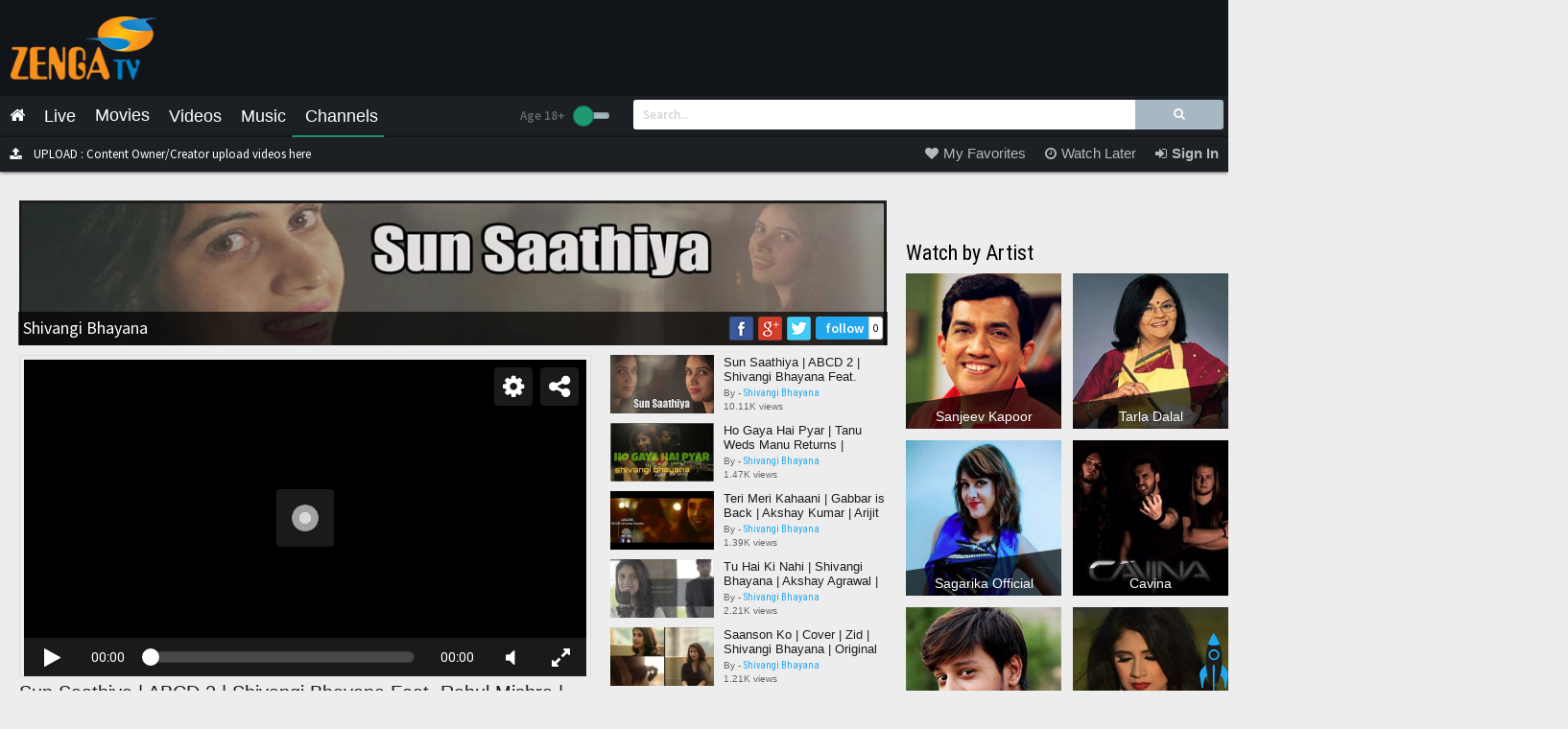

--- FILE ---
content_type: text/html; charset=utf-8
request_url: http://www.zengatv.com/shivangibhayana.html?v=305dd6a0-469e-4ce4-b761-39363b073ca3&t=videos
body_size: 129246
content:
<!DOCTYPE html>
 



<html prefix="og: https://ogp.me/ns# fb: https://ogp.me/ns/fb# zengatesting: https://ogp.me/ns/fb/zengatesting#">
<head>
<meta charset="utf-8">
<title> Song : Sun Saathiya
Vocals : Shivangi Bhayana and Rahul Mishra
Music : Akshay Aggarwal
Mixing &amp; Mastering : Amit Yadav
Vocals recorded by : Pursharth Chawla
Editor : Vivek Chaturvedi

Special thanks to BeatFactory Academy

A Holy Cow Home Production
Post-production: One Digital Entertainment</title>
<meta name="description" content=" Song : Sun Saathiya
Vocals : Shivangi Bhayana and Rahul Mishra
Music : Akshay Aggarwal
Mixing &amp; Mastering : Amit Yadav
Vocals recorded by : Pursharth Chawla
Editor : Vivek Chaturvedi

Special thanks to BeatFactory Academy

A Holy Cow Home Production…">
<meta name="keywords" content="music channel,bollywood songs,composer,singer,hindi songs,songwriter,music director,bollywood,punjabi singers,lyrics,record label,good singer, latest songs,latest hindi songs,shivangi bhayana,shivangi bhayana songs,shivangi bhayana new song,shivangi bhayana twitter,shivangi bhayana vancouver,Shivangi,Bhayana,Vancouver,canada">
<meta data-name="googlebot" content="index, follow" property="">
<meta data-name="robots" content="index, follow" property="">
<meta name="robots" content="index, follow"/>
<meta name="msvalidate.01" content="C41E2FF9CD61A72B92A6FFF2C9E4D090" />
<meta property='fb:app_id' content='552120931495322'/> 
<meta http-equiv="content-language" content="en-us">

<meta property="og:url" content="https://www.zengatv.com/shivangibhayana.html?v=305dd6a0-469e-4ce4-b761-39363b073ca3&amp;t=videos" />
<meta property="og:title" content="Shivangi Bhayana" >
<!-- <meta property="og:image" content="https://d3jnkp3lrs2hd5.cloudfront.net/images/640x480/305dd6a0-469e-4ce4-b761-39363b073ca3.jpg" > -->
<meta property="og:image" content="https://d3jnkp3lrs2hd5.cloudfront.net/web/newgen/images/zenga-tv-logo200.jpg" >
<meta property="og:description" content=" Song : Sun Saathiya
Vocals : Shivangi Bhayana and Rahul Mishra
Music : Akshay Aggarwal
Mixing &amp; Mastering : Amit Yadav
Vocals recorded by : Pursharth Chawla
Editor : Vivek Chaturvedi

Special thanks to BeatFactory Academy

A Holy Cow Home Production…" >
<meta property="og:type" content="video" >
<meta property="og:video:url" content="https://www.zengatv.com/embed?v=305dd6a0-469e-4ce4-b761-39363b073ca3.html&t=videos">
<meta property="og:video:type" content="text/html">
<meta property="og:video:width" content="1280">
<meta property="og:video:height" content="720">
<meta name="twitter:card" content="player">
<meta name="twitter:site" content="@ZengaTVMedia">
<meta name="twitter:url" content="https://www.zengatv.com/shivangibhayana.html?v=305dd6a0-469e-4ce4-b761-39363b073ca3&amp;t=videos">
<meta name="twitter:title" content="Shivangi Bhayana">
<meta name="twitter:description" content=" Song : Sun Saathiya
Vocals : Shivangi Bhayana and Rahul Mishra
Music : Akshay Aggarwal
Mixing &amp; Mastering : Amit Yadav
Vocals recorded by : Pursharth Chawla
Editor : Vivek Chaturvedi

Special thanks to BeatFactory Academy

A Holy Cow Home Production…">
<!-- <meta name="twitter:image" content="https://d3jnkp3lrs2hd5.cloudfront.net/images/640x480/305dd6a0-469e-4ce4-b761-39363b073ca3.jpg"> -->
<meta property="twitter:image" content="https://d3jnkp3lrs2hd5.cloudfront.net/web/newgen/images/zenga-tv-logo200.jpg" >
    <!-- <meta name="twitter:player" content="https://www.zengatv.com/embed?v=305dd6a0-469e-4ce4-b761-39363b073ca3.html&t=videos">
   <meta name="twitter:player:width" content="1280">
   <meta name="twitter:player:height" content="720"> -->
<meta itemprop="name" content="Shivangi Bhayana">
<meta itemprop="description" content=" Song : Sun Saathiya
Vocals : Shivangi Bhayana and Rahul Mishra
Music : Akshay Aggarwal
Mixing &amp; Mastering : Amit Yadav
Vocals recorded by : Pursharth Chawla
Editor : Vivek Chaturvedi

Special thanks to BeatFactory Academy

A Holy Cow Home Production…">
<!-- <meta itemprop="image" content="https://d3jnkp3lrs2hd5.cloudfront.net/images/640x480/305dd6a0-469e-4ce4-b761-39363b073ca3.jpg"> -->
<meta itemprop="image" content="https://d3jnkp3lrs2hd5.cloudfront.net/web/newgen/images/zenga-tv-logo200.jpg">
<link rel="alternate" type="application/xml+oembed" href="https://www.zengatv.com/oembed?url=https://www.zengatv.com/channels/.html&v=.html&t=channels&format=xml" title=""/>
<link rel="alternate" type="application/json+oembed" href="https://www.zengatv.com/oembed?url=https://www.zengatv.com/channels/.html&v=.html&t=channels&format=json" title=""/>
<link rel="alternate" type="application/xml+oembed" href="https://www.zengatv.com/oembed?url=https://www.zengatv.com/shivangibhayana.html&v=305dd6a0-469e-4ce4-b761-39363b073ca3.html&t=videos&format=xml" title="Shivangi Bhayana"/>
<link rel="alternate" type="application/json+oembed" href="https://www.zengatv.com/oembed?url=https://www.zengatv.com/shivangibhayana.html&v=b4d147be-eb13-437f-9c68-096e051cdfe3.html&t=videos&format=json" title="Shivangi Bhayana"/>

<meta name="google-site-verification" content="uNPaKJr3DIwYQKkpq0WVcbMg4je_CNfpbg7wRutWhjk" />
<link rel="stylesheet" href="//fonts.googleapis.com/css?family=Roboto Condensed:300,400,600,700&amp;lang=en" />
<link rel="shortcut icon" href="https://d3jnkp3lrs2hd5.cloudfront.net/web/newgen/img/favicon.png">
<!--bootstrap.css (Bootstrap UI)-->
<link rel="stylesheet" type="text/css" href="//d3jnkp3lrs2hd5.cloudfront.net/web/newgen/css/bootstrap.css.gz">
<!--style-v2.css (Core css) -->
<link rel="stylesheet" type="text/css" href="//d3jnkp3lrs2hd5.cloudfront.net/web/newgen/css/style-v2.css.gz">
<!--segments-v2.css (Segments of UI) -->
<link rel="stylesheet" type="text/css" href="//d3jnkp3lrs2hd5.cloudfront.net/web/newgen/css/segments-v2.css.gz">
<!--show_time.css (Responsive) -->
<link rel="stylesheet" type="text/css" href="//d3jnkp3lrs2hd5.cloudfront.net/web/newgen/css/show_time.css.gz">
<!--font-awesome.min.css (for icons)-->
<link rel="stylesheet" href="https://maxcdn.bootstrapcdn.com/font-awesome/4.6.0/css/font-awesome.min.css">
<link href="https://fonts.googleapis.com/css?family=Source+Sans+Pro:400,600" rel="stylesheet">
<script src="//d3jnkp3lrs2hd5.cloudfront.net/web/newgen/js/modernizr.custom.js.gz" defer="defer"></script>
<script src="//d3jnkp3lrs2hd5.cloudfront.net/web/newgen/js/jquery-1.11.1.js.gz"></script> 
<script src="https://ajax.googleapis.com/ajax/libs/angularjs/1.4.1/angular.min.js"></script>
<style type="text/css">
    .rmp-ad-container > div {
    width: 100% !important;
    }
    </style>


<!-- <script src="https://cdn.radiantmediatechs.com/rmp/v3/latest/js/rmp.min.js"></script> -->

<!-- <script src="https://cdn.radiantmediatechs.com/rmp/v4/latest/js/rmp.min.js"></script> -->

<!--<script src="https://cdn.radiantmediatechs.com/rmp/5.0.5/js/rmp-hlsjs.min.js"></script>-->

<script src="https://cdn.radiantmediatechs.com/rmp/5.1.9/js/rmp-hlsjs.min.js"></script>

<script>
    (function(h,o,t,j,a,r){
        h.hj=h.hj||function(){(h.hj.q=h.hj.q||[]).push(arguments)};
        h._hjSettings={hjid:183654,hjsv:5};
        a=o.getElementsByTagName('head')[0];
        r=o.createElement('script');r.async=1;
        r.src=t+h._hjSettings.hjid+j+h._hjSettings.hjsv;
        a.appendChild(r);
    })(window,document,'//static.hotjar.com/c/hotjar-','.js?sv=');
</script>
<script>
(function(h,e,a,t,m,p) {
m=e.createElement(a);m.async=!0;m.src=t;
p=e.getElementsByTagName(a)[0];p.parentNode.insertBefore(m,p);
})(window,document,'script','https://u.heatmap.it/log.js');
</script>
</head>
<body class="kopa-home-page" >
      <style type="text/css">#ads{display: none;}</style>
      <noscript><iframe src="//www.googletagmanager.com/ns.html?id=GTM-T6KDZ5"
         height="0" width="0" style="display:none;visibility:hidden"></iframe></noscript>
      <script>(function(w,d,s,l,i){w[l]=w[l]||[];w[l].push({'gtm.start':
         new Date().getTime(),event:'gtm.js'});var f=d.getElementsByTagName(s)[0],
         j=d.createElement(s),dl=l!='dataLayer'?'&l='+l:'';j.async=true;j.src=
         '//www.googletagmanager.com/gtm.js?id='+i+dl;f.parentNode.insertBefore(j,f);
         })(window,document,'script','dataLayer','GTM-T6KDZ5');
      </script>
      <!-- End Google Tag Manager -->
      <div id="wrapper">
         <!-- Sidebar -->
         <nav class="navbar navbar-inverse navbar-fixed-top" id="sidebar-wrapper" role="navigation" >
            <ul class="nav sidebar-nav">
               <br clear="all">
               <li> <a href="/latestLive.html"> <i class="fa fa-caret-right"></i>&nbsp;Latest Live</a> </li>
               <li> <a href="/latestVideos.html"> <i class="fa fa-caret-right"></i>&nbsp;Latest Video</a> </li>
               <li> <a href="/latestMusic.html"> <i class="fa fa-caret-right"></i></i>&nbsp;Latest Music</a> </li>
               <li> <a href="/latestMovies.html"> <i class="fa fa-caret-right"></i>&nbsp;Latest Movies</a> </li>
               <li> <a href="/mostWatchedLive.html"> <i class="fa fa-caret-right"></i>&nbsp;Most watched Live</a> </li>
               <li> <a href="/mostWatchedVideos.html"> <i class="fa fa-caret-right"></i>&nbsp;Most watched Videos</a> </li>
               <li> <a href="/mostWatchedMusic.html"> <i class="fa fa-caret-right"></i></i>&nbsp;Most watched Music</a> </li>
               <li> <a href="/mostWatchedMovies.html"> 
                  <i class="fa fa-caret-right"></i></i>&nbsp;Most watched Movies</a> 
               </li>
               <li> <a href="/trendingLive.html"> <i class="fa fa-caret-right"></i>&nbsp;Trending Live</a> </li>
               <li> <a href="/trendingVideos.html"> <i class="fa fa-caret-right"></i>&nbsp;Trending Videos</a> </li>
               <li> <a href="/trendingMusic.html"> <i class="fa fa-caret-right"></i></i>&nbsp;Trending Music</a> </li>
               <li> <a href="/trendingMovies.html"> <i class="fa fa-caret-right"></i></i>&nbsp;Trending Movies</a> </li>
               
               <li> <a  href="javascript:void(0)" data-toggle="modal" data-target="#signin"><i class="fa fa-hourglass-half"></i>&nbsp;Watch Later</a> </li>
               <li> <a href="javascript:void(0)" data-toggle="modal" data-target="#signin"><i class="fa fa-heart-o"></i>&nbsp;My Favorites</a> </li>
               
               <li> <a href="/channels.html"><i class="fa fa-qrcode"></i>&nbsp; Channels</a> </li>
               <br clear="all">
               <br clear="all">
               <br clear="all">
            </ul>
         </nav>
         <div class="modal fade" id="signin" tabindex="-1" role="dialog" aria-labelledby="myModalLabel">
            <div class="modal-dialog" role="document">
               <div class="modal-content">
                  <div class="modal-header">
                     <button type="button" class="close" data-dismiss="modal" aria-label="Close"><span aria-hidden="true">&times;</span></button>
                     <h4 class="modal-title" id="myModalLabel">Sign In</h4>
                  </div>
                  <div class="modal-body">
                     <div class="row">
                        <div class="col-md-5"> <a href="/login/facebook/"><img alt="Fb-login" src="https://d3jnkp3lrs2hd5.cloudfront.net/web/newgen/images/sign-fb.png"/></a><br/>
                           <a href="/login/google-oauth2/"><img alt="GPlus-Login" src="https://d3jnkp3lrs2hd5.cloudfront.net/web/newgen/images/sign-google.png"/></a> 
                        </div>
                        <div class="col-md-7" style="border-left:1px solid #ccc;">
                           <form class="form-horizontal">
                              <fieldset>
                                 <span id="loginerror" style="display:none;">Invalid Username Or Password! </span>
                                 <input id="lusername" name="llusername" type="text"  placeholder="User Name" class="form-control input-md ">
                                 <div class="spacing">
                                    <input type="checkbox" checked="" id="test1">
                                    <label for="test1">Remember me</label>
                                    <br clear="all">
                                 </div>
                                 <input id="lpassword" name="password" type="password" placeholder="Password" class="form-control input-md">
                                 <div class="spacing"> <a href="javascript:void(0);"><small class="ss-color-blue"><b>Forgot Password?</b></small></a><br/>
                                 </div>
                              </fieldset>
                           </form>
                        </div>
                     </div>
                     <div class="col-xs-12 not-a-men"> Not a member yet? 
                        <a href="#" data-toggle="modal" data-target="#reg"><b><i class="fa fa-pencil"></i>&nbsp;Sign Up</b></a> 
                        <span id="loadSign" class="animation_image" style="display:none" align="center"><img src="https://d3jnkp3lrs2hd5.cloudfront.net/web/newgen/images/ajax-loader.gif"></span>
                     </div>
                     <br clear="all">
                     <br clear="all">
                  </div>
                  <div class="modal-footer">
                     <button type="button" class="btn btn-default" data-dismiss="modal">Not Now</button>
                     <button type="button" class="btn btn-primary" onclick="signin()">Sign In</button>
                  </div>
               </div>
            </div>
         </div>
         <div class="modal fade" id="reg" tabindex="-1" role="dialog" aria-labelledby="myModalLabel">
            <div class="modal-dialog" role="document">
               <div class="modal-content">
                  <div class="modal-header">
                     <button type="button" class="close" data-dismiss="modal" aria-label="Close"><span aria-hidden="true">&times;</span></button>
                     <h4 class="modal-title" id="myModalLabel">Sign Up</h4>
                  </div>
                  <div class="modal-body">
                     <div class="row">
                        <div class="col-md-5"> <a href="/login/facebook/"><img  alt="Fb-login" src="https://d3jnkp3lrs2hd5.cloudfront.net/web/newgen/images/sign-fb.png"/></a><br/>
                           <a href="/login/google-oauth2/"><img alt="GPlus-login" src="https://d3jnkp3lrs2hd5.cloudfront.net/web/newgen/images/sign-google.png"/></a> 
                        </div>
                        <div class="col-md-7" style="border-left:1px solid #ccc;">
                           <form class="form-horizontal">
                              <fieldset>
                                 <input id="rfirstname" name="textinput" type="text" placeholder="First Name" class="form-control input-md ss-margin-bottom-10">
                                 <input id="rlastname" name="textinput" type="text" placeholder="Last Name" class="form-control input-md ss-margin-bottom-10">
                                 <input id="remail" name="textinput" type="email" placeholder="Email" class="form-control input-md ss-margin-bottom-10">
                                 <input id="rpassword1" name="textinput" type="password" placeholder="Password" class="form-control input-md ss-margin-bottom-10">
                                 <input id="rpassword2" name="textinput" type="password" placeholder="Confirm Password" class="form-control input-md ss-margin-bottom-10">
                                 <input id="rmobile" name="textinput" type="text" placeholder="Mobile" class="form-control input-md ss-margin-bottom-10">
                                 <div class="spacing"> <a href="#"><small class="ss-color-blue"><b>Date Of Birth</b></small></a><br/>
                                 </div>
                                 <select  class="select-zone" id="dobday">
                                    <option value="na" selected="selected">Day</option>
                                    <option value="1">1</option>
                                    <option value="2">2</option>
                                    <option value="3">3</option>
                                    <option value="4">4</option>
                                    <option value="5">5</option>
                                    <option value="6">6</option>
                                    <option value="7">7</option>
                                    <option value="8">8</option>
                                    <option value="9">9</option>
                                    <option value="10">10</option>
                                    <option value="11">11</option>
                                    <option value="12">12</option>
                                    <option value="13">13</option>
                                    <option value="14">14</option>
                                    <option value="15">15</option>
                                    <option value="16">16</option>
                                    <option value="17">17</option>
                                    <option value="18">18</option>
                                    <option value="19">19</option>
                                    <option value="20">20</option>
                                    <option value="21">21</option>
                                    <option value="22">22</option>
                                    <option value="23">23</option>
                                    <option value="24">24</option>
                                    <option value="25">25</option>
                                    <option value="26">26</option>
                                    <option value="27">27</option>
                                    <option value="28">28</option>
                                    <option value="29">29</option>
                                    <option value="30">30</option>
                                    <option value="31">31</option>
                                 </select>
                                 <select class="select-zone02" id="dobmonth">
                                    <option value="na" selected="selected">Month</option>
                                    <option value="1">1</option>
                                    <option value="2">2</option>
                                    <option value="3">3</option>
                                    <option value="4">4</option>
                                    <option value="5">5</option>
                                    <option value="6">6</option>
                                    <option value="7">7</option>
                                    <option value="8">8</option>
                                    <option value="9">9</option>
                                    <option value="10">10</option>
                                    <option value="11">11</option>
                                    <option value="12">12</option>
                                 </select>
                                 <select class="select-zone02" id="dobyear">
                                    <option value="na" selected="selected">Year</option>
                                    <option value="1940">1940</option>
                                    <option value="1941">1941</option>
                                    <option value="1942">1942</option>
                                    <option value="1943">1943</option>
                                    <option value="1944">1944</option>
                                    <option value="1945">1945</option>
                                    <option value="1946">1946</option>
                                    <option value="1947">1947</option>
                                    <option value="1948">1948</option>
                                    <option value="1949">1949</option>
                                    <option value="1950">1950</option>
                                    <option value="1951">1951</option>
                                    <option value="1952">1952</option>
                                    <option value="1953">1953</option>
                                    <option value="1954">1954</option>
                                    <option value="1955">1955</option>
                                    <option value="1956">1956</option>
                                    <option value="1957">1957</option>
                                    <option value="1958">1958</option>
                                    <option value="1959">1959</option>
                                    <option value="1960">1960</option>
                                    <option value="1961">1961</option>
                                    <option value="1962">1962</option>
                                    <option value="1963">1963</option>
                                    <option value="1964">1964</option>
                                    <option value="1965">1965</option>
                                    <option value="1966">1966</option>
                                    <option value="1967">1967</option>
                                    <option value="1968">1968</option>
                                    <option value="1969">1969</option>
                                    <option value="1970">1970</option>
                                    <option value="1971">1971</option>
                                    <option value="1972">1972</option>
                                    <option value="1973">1973</option>
                                    <option value="1974">1974</option>
                                    <option value="1975">1975</option>
                                    <option value="1976">1976</option>
                                    <option value="1977">1977</option>
                                    <option value="1978">1978</option>
                                    <option value="1979">1979</option>
                                    <option value="1980">1980</option>
                                    <option value="1981">1981</option>
                                    <option value="1982">1982</option>
                                    <option value="1983">1983</option>
                                    <option value="1984">1984</option>
                                    <option value="1985">1985</option>
                                    <option value="1986">1986</option>
                                    <option value="1987">1987</option>
                                    <option value="1988">1988</option>
                                    <option value="1989">1989</option>
                                    <option value="1990">1990</option>
                                    <option value="1991">1991</option>
                                    <option value="1992">1992</option>
                                    <option value="1993">1993</option>
                                    <option value="1994">1994</option>
                                    <option value="1995">1995</option>
                                    <option value="1996">1996</option>
                                    <option value="1997">1997</option>
                                    <option value="1998">1998</option>
                                    <option value="1999">1999</option>
                                    <option value="2000">2000</option>
                                    <option value="2001">2001</option>
                                    <option value="2002">2002</option>
                                    <option value="2003">2003</option>
                                    <option value="2004">2004</option>
                                    <option value="2005">2005</option>
                                    <option value="2006">2006</option>
                                    <option value="2007">2007</option>
                                    <option value="2008">2008</option>
                                    <option value="2009">2009</option>
                                    <option value="2010">2010</option>
                                    <option value="2011">2011</option>
                                    <option value="2012">2012</option>
                                    <option value="2013">2013</option>
                                    <option value="2014">2014</option>
                                    <option value="2015">2015</option>
                                 </select>
                                 <br clear="all"> 
                                 <div class="spacing"> <a href="#"><small class="ss-color-blue"><b>Gender</b></small></a><br/>
                                 </div>
                                 <div class="btn-group" id="rgender">
                                    <label id="ch1" value="Male" class="btn rgender btn-primary active" btn-radio="'Left'">Male</label>
                                    <label id="ch2" value ="Female"class="btn rgender btn-primary" btn-radio="'Middle'">Female</label>
                                    <label id="ch3" value="NA" class="btn rgender btn-primary" btn-radio="'Right'">Don't wish to specify</label>
                                 </div>
                                 <div class="spacing">
                                    <input type="checkbox" id="AgreeTerms">
                                    <label for="AgreeTerms" id="AgreeTermsLabel">I have read and agree to the <a class="color-b ss-hover-underline" href="/TermsCondition">terms and conditions</a> to use,including ZengaTV <a class="color-b ss-hover-underline" href="/TermsCondition">privacy policy.</a></label>        
                                 </div>
                                 <span id="loadSign1" class="animation_image" style="display:none" align="center"><img src="https://d3jnkp3lrs2hd5.cloudfront.net/web/newgen/images/ajax-loader.gif"></span>
                                 <span id="registrationSuccess" style="color:red"></span>
                                 <label class="reg-text2"></label>
                              </fieldset>
                           </form>
                        </div>
                     </div>
                  </div>
                  <div class="modal-footer">
                     <button type="button" class="btn btn-default" data-dismiss="modal">Not Now</button>
                     <button type="button" class="btn btn-primary" onclick="singup()" >Sign Up</button>
                  </div>
               </div>
            </div>
         </div>
         <!-- /#sidebar-wrapper --> 
         <!-- Page Content -->
         <div id="page-content-wrapper">
            <div class="row">
               <header class="kopa-header">
                  <div class="col-xs-12">
                     <div class="header-top-ct">
                        <div class="top-logo"> <a href="/"><img src="https://d3jnkp3lrs2hd5.cloudfront.net/web/newgen/images/Zenga_Logo.png" alt="zenga logo"></a>
                        </div>
                        <div class="top-ad-728">
                          
               
               
               
 <div class="ad_ct" >
<a id="bannersrc" style="margin-bottom: 10px !important ;    display: block;" class="add-c" target="blank"><img id="bannerImage" ></a>
</div>
<script>
$.ajax({

          type: "GET",
          url: '/base/',
          success: function(response){
            if(response=='{"latestList": []}'){
            var imgURL = ""
            document.getElementById("bannerImageside").src = imgURL;
            var imgURL23= "";
            document.getElementById("bannersrcside").href = imgURL23;
            }
            else{
            var myrespose = JSON.parse(response)
            var imgURL = myrespose.latestList.src_image
            document.getElementById("bannerImage").src = imgURL;
            var imgURL23= myrespose.latestList.ClickThrough;
            document.getElementById("bannersrc").href = imgURL23;
            var Impression = myrespose.latestList.Impression
            var ClickTracking = myrespose.latestList.ClickTracking
            document.getElementById("bannerImage").onload = function() {impression(Impression)};
            document.getElementById("bannerImage").onclick = function() {clickTracking(ClickTracking)};
          }
            

//responce
},
error: function(data){
     
}
});


function clickTracking(ClickTracking) {
  $.ajax({
          type: "GET",
          url: ClickTracking,
          data: '',
          success: function(response){
            

//responce
},
error: function(data){
     
}
});
    
}

function impression(data){
  $.ajax({
          type: "GET",
          url: data,
          data: '',
          
          success: function(response){
            

//responce
},
error: function(data){
     
}
});
}
 
          
    </script>


               
               

                        </div>
                     </div>
                     <div class="kopa-header-top">
                        <div class="wrapper wrapper-n">
                           <div class="header-top-list">
                              <ul>
                                 <li class="temt-h"></li>
                              </ul>
                           </div>
                        </div>
                        <!-- Modal -->
                        <div class="modal fade" id="signin" tabindex="-1" role="dialog" aria-labelledby="myModalLabel">
                           <div class="modal-dialog" role="document">
                              <div class="modal-content">
                                 <div class="modal-header">
                                    <button type="button" class="close" data-dismiss="modal" aria-label="Close"><span aria-hidden="true">&times;</span></button>
                                    <h4 class="modal-title" id="myModalLabel">Sign In</h4>
                                 </div>
                                 <div class="modal-body">
                                    <div class="row">
                                       <div class="col-md-5"> <a href="#"><img  alt="Fb-login" src="https://d3jnkp3lrs2hd5.cloudfront.net/web/newgen/images/sign-fb.png"/></a><br/>
                                          <a href="#"><img alt="GPlus-Login" src="https://d3jnkp3lrs2hd5.cloudfront.net/web/newgen/images/sign-google.png"/></a> 
                                       </div>
                                       <div class="col-md-7" style="border-left:1px solid #ccc;">
                                          <form class="form-horizontal">
                                             <fieldset>
                                                <input id="textinput" name="textinput" type="text" placeholder="User Name" class="form-control input-md">
                                                <div class="spacing">
                                                   <input type="checkbox" checked="" id="test1">
                                                   <label for="test1">Remember me</label>
                                                   <br clear="all">
                                                </div>
                                                <input id="textinput" name="textinput" type="text" placeholder="Password11" class="form-control input-md">
                                                <div class="spacing"> <a href="#"><small class="ss-color-blue"><b>Forgot Password?</b></small></a><br/>
                                                </div>
                                             </fieldset>
                                          </form>
                                       </div>
                                    </div>
                                    <div class="col-xs-12 not-a-men"> Not a member yet? <a href="#" data-toggle="modal" data-target="#reg"><b><i class="fa fa-pencil"></i>&nbsp;Sign Up</b></a> </div>
                                    <br clear="all">
                                 </div>
                                 <div class="modal-footer">
                                    <button type="button" class="btn btn-default" data-dismiss="modal">Not Now</button>
                                    <button type="button" class="btn btn-primary">Sign In</button>
                                 </div>
                              </div>
                           </div>
                        </div>
                        <div class="modal fade" id="reg" tabindex="-1" role="dialog" aria-labelledby="myModalLabel">
                           <div class="modal-dialog" role="document">
                              <div class="modal-content">
                                 <div class="modal-header">
                                    <button type="button" class="close" data-dismiss="modal" aria-label="Close"><span aria-hidden="true">&times;</span></button>
                                    <h4 class="modal-title" id="myModalLabel">Sign Up</h4>
                                 </div>
                                 <div class="modal-body">
                                    <div class="row">
                                       <div class="col-md-5"> <a href="/login/facebook/"><img   alt="Fb-login" src="https://d3jnkp3lrs2hd5.cloudfront.net/web/newgen/images/sign-fb.png"/></a><br/>
                                          <a href="#"><img alt="GPlus-Login" src="https://d3jnkp3lrs2hd5.cloudfront.net/web/newgen/images/sign-google.png"/></a> 
                                       </div>
                                       <div class="col-md-7" style="border-left:1px solid #ccc;">
                                          <form class="form-horizontal">
                                             <fieldset>
                                                <input  name="textinput" type="text" placeholder="First Name" class="form-control input-md ss-margin-bottom-10">
                                                <input  name="textinput" type="text" placeholder="Last Name" class="form-control input-md ss-margin-bottom-10">
                                                <input  name="textinput" type="password" placeholder="Password" class="form-control input-md ss-margin-bottom-10">
                                                <input  name="textinput" type="password" placeholder="Confirm Password" class="form-control input-md ss-margin-bottom-10">
                                                <input  name="textinput" type="number" placeholder="Mobile" class="form-control input-md ss-margin-bottom-10">
                                                <div class="spacing"> <a href="#"><small class="ss-color-blue"><b>Date Of Birth</b></small></a><br/>
                                                </div>
                                                <select class="select-zone" id="dobday">
                                                   <option value="na" selected="selected">Day</option>
                                                   <option value="1">1</option>
                                                   <option value="2">2</option>
                                                   <option value="3">3</option>
                                                   <option value="4">4</option>
                                                   <option value="5">5</option>
                                                   <option value="6">6</option>
                                                   <option value="7">7</option>
                                                   <option value="8">8</option>
                                                   <option value="9">9</option>
                                                   <option value="10">10</option>
                                                   <option value="11">11</option>
                                                   <option value="12">12</option>
                                                   <option value="13">13</option>
                                                   <option value="14">14</option>
                                                   <option value="15">15</option>
                                                   <option value="16">16</option>
                                                   <option value="17">17</option>
                                                   <option value="18">18</option>
                                                   <option value="19">19</option>
                                                   <option value="20">20</option>
                                                   <option value="21">21</option>
                                                   <option value="22">22</option>
                                                   <option value="23">23</option>
                                                   <option value="24">24</option>
                                                   <option value="25">25</option>
                                                   <option value="26">26</option>
                                                   <option value="27">27</option>
                                                   <option value="28">28</option>
                                                   <option value="29">29</option>
                                                   <option value="30">30</option>
                                                   <option value="31">31</option>
                                                </select>
                                                <select class="select-zone02" id="dobmonth" onchange="getDays();">
                                                   <option value="na" selected="selected">Month</option>
                                                   <option value="1">1</option>
                                                   <option value="2">2</option>
                                                   <option value="3">3</option>
                                                   <option value="4">4</option>
                                                   <option value="5">5</option>
                                                   <option value="6">6</option>
                                                   <option value="7">7</option>
                                                   <option value="8">8</option>
                                                   <option value="9">9</option>
                                                   <option value="10">10</option>
                                                   <option value="11">11</option>
                                                   <option value="12">12</option>
                                                </select>
                                                <select class="select-zone02" id="dobyear" onchange="getDays();">
                                                   <option value="na" selected="selected">Year</option>
                                                   <option value="1940">1940</option>
                                                   <option value="1941">1941</option>
                                                   <option value="1942">1942</option>
                                                   <option value="1943">1943</option>
                                                   <option value="1944">1944</option>
                                                   <option value="1945">1945</option>
                                                   <option value="1946">1946</option>
                                                   <option value="1947">1947</option>
                                                   <option value="1948">1948</option>
                                                   <option value="1949">1949</option>
                                                   <option value="1950">1950</option>
                                                   <option value="1951">1951</option>
                                                   <option value="1952">1952</option>
                                                   <option value="1953">1953</option>
                                                   <option value="1954">1954</option>
                                                   <option value="1955">1955</option>
                                                   <option value="1956">1956</option>
                                                   <option value="1957">1957</option>
                                                   <option value="1958">1958</option>
                                                   <option value="1959">1959</option>
                                                   <option value="1960">1960</option>
                                                   <option value="1961">1961</option>
                                                   <option value="1962">1962</option>
                                                   <option value="1963">1963</option>
                                                   <option value="1964">1964</option>
                                                   <option value="1965">1965</option>
                                                   <option value="1966">1966</option>
                                                   <option value="1967">1967</option>
                                                   <option value="1968">1968</option>
                                                   <option value="1969">1969</option>
                                                   <option value="1970">1970</option>
                                                   <option value="1971">1971</option>
                                                   <option value="1972">1972</option>
                                                   <option value="1973">1973</option>
                                                   <option value="1974">1974</option>
                                                   <option value="1975">1975</option>
                                                   <option value="1976">1976</option>
                                                   <option value="1977">1977</option>
                                                   <option value="1978">1978</option>
                                                   <option value="1979">1979</option>
                                                   <option value="1980">1980</option>
                                                   <option value="1981">1981</option>
                                                   <option value="1982">1982</option>
                                                   <option value="1983">1983</option>
                                                   <option value="1984">1984</option>
                                                   <option value="1985">1985</option>
                                                   <option value="1986">1986</option>
                                                   <option value="1987">1987</option>
                                                   <option value="1988">1988</option>
                                                   <option value="1989">1989</option>
                                                   <option value="1990">1990</option>
                                                   <option value="1991">1991</option>
                                                   <option value="1992">1992</option>
                                                   <option value="1993">1993</option>
                                                   <option value="1994">1994</option>
                                                   <option value="1995">1995</option>
                                                   <option value="1996">1996</option>
                                                   <option value="1997">1997</option>
                                                   <option value="1998">1998</option>
                                                   <option value="1999">1999</option>
                                                   <option value="2000">2000</option>
                                                   <option value="2001">2001</option>
                                                   <option value="2002">2002</option>
                                                   <option value="2003">2003</option>
                                                   <option value="2004">2004</option>
                                                   <option value="2005">2005</option>
                                                   <option value="2006">2006</option>
                                                   <option value="2007">2007</option>
                                                   <option value="2008">2008</option>
                                                   <option value="2009">2009</option>
                                                   <option value="2010">2010</option>
                                                   <option value="2011">2011</option>
                                                   <option value="2012">2012</option>
                                                   <option value="2013">2013</option>
                                                   <option value="2014">2014</option>
                                                   <option value="2015">2015</option>
                                                </select>
                                                <div class="spacing"> <a href="#"><small class="ss-color-blue"><b>Gender</b></small></a><br/>
                                                </div>
                                                <div class="btn-group">
                                                   <label class="btn btn-primary active" btn-radio="'Left'">Male</label>
                                                   <label class="btn btn-primary" btn-radio="'Middle'">Female</label>
                                                   <label class="btn btn-primary" btn-radio="'Right'">Don't wish to specify</label>
                                                </div>
                                                <br clear="all">
                                                <br clear="all">
                                                <div class="spacing">
                                                   <input type="checkbox" id="test2">
                                                   <label for="test2">I have read and agree to the <a class="color-b ss-hover-underline" href="/TermsCondition">terms and conditions</a> to use,including ZengaTV <a class="color-b ss-hover-underline" href="/TermsCondition">privacy policy.</a></label>
                                                </div>
                                                <label class="reg-text2"></label>
                                             </fieldset>
                                          </form>
                                       </div>
                                    </div>
                                    <br clear="all">
                                 </div>
                                 <div class="modal-footer">
                                    <button type="button" class="btn btn-default" data-dismiss="modal">Not Now</button>
                                    <button type="button" class="btn btn-primary">Sign Up</button>
                                 </div>
                              </div>
                           </div>
                        </div>
                        <!-- End Modal --> 
                        <!-- wrapper --> 
                        <!-- kopa-header-top -->
                        <div class="kopa-header-middle">
                           <div class="wrapper-n">
                              <!-- logo -->
                              <nav class="kopa-main-nav">
                                 <ul class="main-menu sf-menu">
                                    <li onClick="ga('send', 'event', 'homepage', 'click', 'home');"><a id="Home" class="main-seleted nvg-bar home-in" href="/"><span><i class="fa fa-home home-icon-size"></i></span></a></li>
                                    <li onClick="ga('send', 'event', 'homepage', 'click', 'live');">
                                       <a id="Live" class="nvg-bar" href="/live.html">
                                          <span class="live-mar">
                                             <h1 class="h1-me">Live</h1>
                                          </span>
                                       </a>
                                       <ul class="sub-menu">
                                          <li>
                                             <a href="/latestLive.html">
                                                <h1 class="h1-me">All</h1>
                                             </a>
                                          </li>
                                          <li>
                                             <a href="/liveCategories/Devotional.html">
                                                <h1 class="h1-me">Devotional</h1>
                                             </a>
                                          </li>
                                          <li>
                                             <a href="/liveCategories/Movies.html">
                                                <h1 class="h1-me">Movies</h1>
                                             </a>
                                          </li>
                                          <li>
                                             <a href="/liveCategories/Food.html">
                                                <h1 class="h1-me">Food</h1>
                                             </a>
                                          </li>
                                          <li>
                                             <a href="/liveCategories/Glamour.html">
                                                <h1 class="h1-me">Glamour</h1>
                                             </a>
                                          </li>
                                          <li>
                                             <a href="/liveCategories/News.html">
                                                <h1 class="h1-me">News</h1>
                                             </a>
                                          </li>
                                          <li>
                                             <a href="/liveCategories/Lifestyle.html">
                                                <h1 class="h1-me">Lifestyle</h1>
                                             </a>
                                          </li>
                                          <li>
                                             <a href="/liveCategories/Women.html">
                                                <h1 class="h1-me">Women</h1>
                                             </a>
                                          </li>
                                          <li>
                                             <a href="/liveCategories/Sports.html">
                                                <h1 class="h1-me">Sports</h1>
                                             </a>
                                          </li>
                                          <li>
                                             <a href="/liveCategories/Kids.html">
                                                <h1 class="h1-me">Kids</h1>
                                             </a>
                                          </li>
                                          <li>
                                             <a href="/liveCategories/Entertainment.html">
                                                <h1 class="h1-me">Entertainment</h1>
                                             </a>
                                          </li>
                                          <li>
                                             <a href="/liveCategories/Music.html">
                                                <h1 class="h1-me">Music</h1>
                                             </a>
                                          </li>
                                       </ul>
                                    </li>
                                    <li onClick="ga('send', 'event', 'homepage', 'click', 'movies');">
                                       <a id="Movies" class="nvg-bar movie-in" href="/movies.html">
                                          <span class="movies-mar">
                                             <h1 class="h1-me">Movies</h1>
                                          </span>
                                       </a>
                                       <ul class="sub-menu">
                                          <li>
                                             <a href="/latestMovies.html">
                                                <h1 class="h1-me">All</h1>
                                             </a>
                                          </li>
                                          <li>
                                             <a href="/moviesCategories/Regional.html">
                                                <h1 class="h1-me">Regional Movies</h1>
                                             </a>
                                          </li>
                                          <li>
                                             <a href="/moviesCategories/Hindi.html">
                                                <h1 class="h1-me">Hindi Movies</h1>
                                             </a>
                                          </li>
                                          <li>
                                             <a href="/moviesCategories/English.html">
                                                <h1 class="h1-me">English Movies</h1>
                                             </a>
                                          </li>
                                       </ul>
                                    </li>
                                    <li onClick="ga('send', 'event', 'homepage', 'click', 'videos');">
                                       <a id="Videos" class="nvg-bar video-in" href="/videos.html">
                                          <span class="videos-mar">
                                             <h1 class="h1-me">Videos</h1>
                                          </span>
                                       </a>
                                       <ul class="sub-menu">
                                          <li>
                                             <a href="/latestVideos.html">
                                                <h1 class="h1-me">All</h1>
                                             </a>
                                          </li>
                                          <li>
                                             <a href="/videosCategories/Bhakti.html">
                                                <h1 class="h1-me">Bhakti</h1>
                                             </a>
                                          </li>
                                          <li>
                                             <a href="/videosCategories/Bollywood.html">
                                                <h1 class="h1-me">Bollywood</h1>
                                             </a>
                                          </li>
                                          <li>
                                             <a href="/videosCategories/Cartoons.html">
                                                <h1 class="h1-me">Cartoons</h1>
                                             </a>
                                          </li>
                                          <li>
                                             <a href="/videosCategories/Food.html">
                                                <h1 class="h1-me">Food</h1>
                                             </a>
                                          </li>
                                          <li>
                                             <a href="/videosCategories/HealthAndFitness.html">
                                                <h1 class="h1-me">Health and Fitness</h1>
                                             </a>
                                          </li>
                                          <li>
                                             <a href="/videosCategories/Hollywood.html">
                                                <h1 class="h1-me">Hollywood</h1>
                                             </a>
                                          </li>
                                          <li>
                                             <a href="/videosCategories/Humour.html">
                                                <h1 class="h1-me">Humour</h1>
                                             </a>
                                          </li>
                                          <li>
                                             <a href="/videosCategories/News.html">
                                                <h1 class="h1-me">News</h1>
                                             </a>
                                          </li>
                                          <li>
                                             <a href="/videosCategories/Sports.html">
                                                <h1 class="h1-me">Sports</h1>
                                             </a>
                                          </li>
                                         
                                       </ul>
                                    </li>
                                    <li onClick="ga('send', 'event', 'homepage', 'click', 'music');">
                                       <a id="Music" class="nvg-bar video-in" href="/music.html">
                                          <span class="music-mar">
                                             <h1 class="h1-me">Music</h1>
                                          </span>
                                       </a>
                                       <ul class="sub-menu">
                                          <li>
                                             <a href="/latestMusic.html">
                                                <h1 class="h1-me">All</h1>
                                             </a>
                                          </li>
                                          <li>
                                             <a href="/musicCategories/Patriotic.html">
                                                <h1 class="h1-me">Patriotic Songs</h1>
                                             </a>
                                          </li>
                                          <li>
                                             <a href="/musicCategories/Qawwali.html">
                                                <h1 class="h1-me">Qawwali</h1>
                                             </a>
                                          </li>
                                          <li>
                                             <a href="/musicCategories/Devotional.html">
                                                <h1 class="h1-me">Devotional</h1>
                                             </a>
                                          </li>
                                          <li>
                                             <a href="/musicCategories/Classical.html">
                                                <h1 class="h1-me">Classical Music</h1>
                                             </a>
                                          </li>
                                          <li>
                                             <a href="/musicCategories/RetroHits.html">
                                                <h1 class="h1-me">Retro Hits</h1>
                                             </a>
                                          </li>
                                          <li>
                                             <a href="/musicCategories/OldIsGold.html">
                                                <h1 class="h1-me">Old Is Gold</h1>
                                             </a>
                                          </li>
                                          <li>
                                             <a href="/musicCategories/Regional.html">
                                                <h1 class="h1-me">Regional Music</h1>
                                             </a>
                                          </li>
                                          <li>
                                             <a href="/musicCategories/Ghazals.html">
                                                <h1 class="h1-me">Ghazals</h1>
                                             </a>
                                          </li>
                                          <li>
                                             <a href="/musicCategories/Hindi.html">
                                                <h1 class="h1-me">Hindi Music</h1>
                                             </a>
                                          </li>
                                          <li>
                                             <a href="/musicCategories/Punjabi.html">
                                                <h1 class="h1-me">Punjabi Music</h1>
                                             </a>
                                          </li>
                                       </ul>
                                    </li>
                                    <!-- <li>
                                       <a href="/news.html" class="chl-c">
                                          <span class="music-mar">
                                             <h1 class="h1-me">News</h1>
                                          </span>
                                       </a>
                                    </li> -->
                                        <li onClick="ga('send', 'event', 'homepage', 'click', 'channels');"><a id="Channels" class="nvg-bar video-in" href="/channels.html"><span class="music-mar"><h1 class="h1-me">Channels</h1></span></a></li>
                                      <!--  <li onClick="ga('send', 'event', 'homepage', 'click', 'upload');"><a id="uploadVideo" class="nvg-bar upload-in" href="http://www.oneaxcess.com" target="blank"><span class=""><h1 class="h1-me" title="If you are a content owner/creater join us."> Upload</h1></span></a></li> -->
                                 </ul>
                                 <div class="nav-right">
                                    <div class="age-n" title="exclude 18-rated content">
                                       <span title="exclude 18-rated content"><b>Age 18+</b></span> &nbsp&nbsp
                                       <div id="myonoffswitch" class="Switch Round Off" value="on" title="exclude 18-rated content" onClick="ga('send', 'event', 'menubelowlogo', 'click', 'age18plus')">
                                          <div class="Toggle"></div>
                                       </div>
                                    </div>
                                    <div id="top-search-form" class="search-n">
                                       <input  id="serchtop" type="text" autofocus  placeholder="Search..." name="term"> 
                                       <a href="#" class="search-btn-n"  onclick="this.href='/search?q='+(document.getElementById('serchtop').value).replace(/\s+/g, '+')">
                                       <i class="fa fa-search" aria-hidden="true"></i>
                                       </a>
                                    </div>
                                 </div>
                              </nav>
                           </div>
                           <div class="clearfix"></div>
                           <div class="newbn">
                              <div class="band-n">
                                 <a href="https://www.oneaxcess.com/" class="u-btn"><i class="fa fa-upload " aria-hidden="true"></i> UPLOAD : Content Owner/Creator upload videos here</a>
                                 <div class="login-n">
                                    <div class="header-top-list">
                                       <ul class="clearfix">
                                          
                                          <li>
                                             <a href="javascript:void(0)" data-toggle="modal" data-target="#signin" onClick="ga('send', 'event', 'menubelowlogo', 'click', 'signin')"><span><i class="fa fa-sign-in" aria-hidden="true"></i><span><b>Sign In</b></span></span></a>
                                          </li>
                                          <li><a href="javascript:void(0)" data-toggle="modal" data-target="#signin" onClick="ga('send', 'event', 'menubelowlogo', 'click', 'watchlater')"><span><i class="fa fa-clock-o"></i><span>Watch Later</span></span></a></li>
                                          <li><a href="javascript:void(0)" data-toggle="modal" data-target="#signin" onClick="ga('send', 'event', 'menubelowlogo', 'click', 'myfavourites')"><span><i class="fa fa-heart"></i><span>My Favorites</span></span></a></li>
                                          <!--  <li>
                                             <button type="button" class="hamburger is-closed" data-toggle="offcanvas" onClick="ga('send', 'event', 'mainticker', 'click', 'maintickerclick')"> <span class="hamb-top"></span> <span class="hamb-middle"></span> <span class="hamb-bottom"></span> 
                                             </button>
                                             
                                             </li> -->
                                                   
                                       </ul>
                                    </div>
                                 </div>
                                 <div class="clearfix"></div>
                                 <!-- wrapper --> 
                              </div>
                              <!-- kopa-header-middle -->
                              <!-- <div class="kopa-header-bottom">
                                 <div class="wrapper">
                                 
                                  test
                                 
                                 
                                       </div>
                                 
                                    </div> -->
                              <!--/end main-nav-2--> 
                              <!--/main-menu-mobile-2--> 
                           </div>
                           <!-- wrapper --> 
                        </div>
                        <!-- kopa-header-bottom --> 
                     </div>
               </header>
               </div>
               <!-- kopa-page-header -->
               
<span id="topHead" value="Channels" ng-app="oneaxcess" ng-controller="personCtrl">
   <div class="wrapper-me">
      <div class="ss-devider"> </div>
      <!-- main-top -->
      <div class="content-wrap">
         <div class="kopa-main-col">
            <div class="col-xs-12 rw-bx-ct">
               <div class="row">
                  <div class="col-xs-12 ss-margin-bottom-10">
                     <img class="img-responsive cover-img-bod ss-img-no-gray-hover" src="https://d3jnkp3lrs2hd5.cloudfront.net/images/1060x175/b4d147be-eb13-437f-9c68-096e051cdfe3.jpg" alt="Shivangi Bhayana">
                     <div class="channel-name-main">
                        <div class="channel-name">Shivangi Bhayana</div>
                        <div class="channel-follow">
                           <a class="channel-ftg" onclick="shareLink('facebook','b4d147be-eb13-437f-9c68-096e051cdfe3')"><img src="https://d3jnkp3lrs2hd5.cloudfront.net/new_web/img/social/fb.png" alt="Facebook"/></a> <a class="channel-ftg" onclick="shareLink('gplus','b4d147be-eb13-437f-9c68-096e051cdfe3')"><img src="https://d3jnkp3lrs2hd5.cloudfront.net/new_web/img/social/g-plus.png" alt="Google"/></a>
                           <a  class="channel-ftg" onclick="shareLink('twitter','b4d147be-eb13-437f-9c68-096e051cdfe3')"><img src="https://d3jnkp3lrs2hd5.cloudfront.net/new_web/img/social/tweetter.png" alt="Twitter"/></a>
                           <div class="pull-left">
                              <a class="followw" id="li-sub"  onClick="subscribers('305dd6a0-469e-4ce4-b761-39363b073ca3','subscribers','','1','False')"><b> <span id="spn-sub">follow </span></b></a>
                              <div class="follower"><span>0</span></div>
                           </div>
                        </div>
                     </div>
                  </div>
               </div>
               <div class="widget-area-2">
                  <div class="row">
                     <div class="col-xs-8" id="myDiv">
                        <div class="widget kopa-tab-sync-carousel-widget ss-margin-off ss-padding-bottom-off">
                            
                           
                           
                           
                           <div class="player-loading">
                              Loading <i class="fa fa-spinner fa-spin fa-1x fa-fw margin-bottom"></i><span class="sr-only">Loading...</span>
                           </div>
                           <style type="text/css">#rmpPlayer{width: 100% !important}</style>
                           <div id="rmpPlayer"></div>
                           
                           
                           
                        
                        </div>
                        
                        <h1 class="player-tital"><a  class="pull-left ss-hover-underline">Sun Saathiya | ABCD 2 | Shivangi Bhayana Feat. Rahul Mishra | Cover</a></h1>
                        <br clear="all">
                        <div class="pull-left entry-thumb">
                           <a class="pull-left" onClick="subscribers('305dd6a0-469e-4ce4-b761-39363b073ca3','favorite','','','False')" title="Set favorite"><i class="fa fa-heart"></i>&nbsp;Set Favorite</a>
                           
                           <a id="getDuration" name="305dd6a0-469e-4ce4-b761-39363b073ca3" value="undefined" img="False"   class="pull-left"  title="Watch Later">&nbsp;&nbsp;<i class="fa fa-hourglass-half"></i>&nbsp;Watch Later</a>
                           
                           <a href="javascript:void(0)" onclick="toggle_visibility('embeded');" class="pull-right ss-color-blue ss-hover-underline" title="put this link in your website">&nbsp;&nbsp;&nbsp;<i class="fa fa-external-link"></i>&nbsp;Embed URL</a>
                           
                           <br clear="all">
                           <textarea id="embeded" style="display: none;" class="yt-uix-form-input-text yt-uix-form-input-text pull-left ss-full-width" id="embedurl" name="share_url" readonly="readonly">
              &lt;iframe src='https://www.zengatv.com/embed?v=305dd6a0-469e-4ce4-b761-39363b073ca3.html&amp;t=videos' width="100%" height="100%" frameborder='0' scrolling='no'&gt;&lt;/iframe&gt;
            </textarea>
                        </div>
                        <br clear="all">
                        <br clear="all">
                        <div class="col-xs-1 ss-paddong-off"> <a href="/shivangibhayana.html"><img style="border: 1px solid #ccc;" class="img-responsive" src="https://d3jnkp3lrs2hd5.cloudfront.net/images/100x100/b4d147be-eb13-437f-9c68-096e051cdfe3.jpg" title="Channel of this video" alt="Shivangi Bhayana"></a> </div>
                        <div class="col-xs-11 ss-paddong-off">
                           <div class="col-xs-6">
                              <a class="chal-nam" href="/shivangibhayana.html">Shivangi Bhayana</a>
                              <br clear="all">
                              <div class="pull-left">
                                 <a class="followw" id="li-sub1"  onClick="subscribers1('305dd6a0-469e-4ce4-b761-39363b073ca3','subscribers','','1','False')"><b> <span id="spn-sub1">follow </span></b></a>
                                 <div class="follower"><span>0</span></div>
                              </div>
                           </div>
                           <div class="col-xs-6 ss-paddong-off">
                              <div class="player-views">Views : 10.1K</div>
                              <br clear="all">
                              <div class="like-dis">
                                 <ul class="clearfix">
                                    <li><a  onClick="subscribers('305dd6a0-469e-4ce4-b761-39363b073ca3','like','10','','False')" class="prev fa fa-thumbs-up" title="i like this">&nbsp;<span id="like">10</span></a></li>
                                    <li class="ss-margin-right-off"><a  onClick="subscribers('305dd6a0-469e-4ce4-b761-39363b073ca3','dislike','1','','False')" class="next fa fa-thumbs-down" title="i dislike this">&nbsp;<span id="dislike">1</span></a></li>
                                 </ul>
                              </div>
                           </div>
                        </div>
                        <br clear="all">
                        <br clear="all">
                        <div class="pull-left entry-thumb"><b>Published on Apr 15, 2016</b></div>
                        <div class="pull-left entry-thumb player-dis " title="description about this video">
                            Song : Sun Saathiya
Vocals : Shivangi Bhayana and Rahul Mishra
Music : Akshay Aggarwal
Mixing &amp; Mastering : Amit Yadav
Vocals recorded by : Pursharth Chawla
Editor : Vivek Chaturvedi

Special thanks to BeatFactory Academy

A Holy Cow Home Production
Post-production: One Digital Entertainment
                        </div>
                        <div class="pull-left entry-thumb read-more-2" title="description about this video">
                           
                           
                        </div>
                        <br clear="all">
                     </div>
                     <div class="col-xs-4">
                        <div class="play-related-videos rel-t" id="relatedContent">
                           <span id="loadrlt" class="animation_image"  align="center"><img style="height: 24px;width: 24px;margin-left: 48%; margin-top: 50%;" src="https://d3jnkp3lrs2hd5.cloudfront.net/web/newgen/images/ajax-loader.gif"></span>
                           
                           <!--  -->
                           
                        </div>
                     </div>
                     
                  </div>
                  <!-- widget -->
                  <br clear="all">
                  
                  
                  <div class="kopa-tab style9">
                     <div class="m-row">
                        <ul class="nav nav-tabs">

                           <li class="active" id="Channelsmenu"><a id="Channelsmenu1" ng-click="changeTrendingMostLike('0','latestChannelsBox','latest','Channels','b4d147be-eb13-437f-9c68-096e051cdfe3','home','ZZ')" data-toggle="tab" class="ss-text-low">Videos</a></li>
                           <li id="Channelsmenu2"><a data-toggle="tab" class="ss-text-low" ng-click="changeTrendingMostLike('0','latestChannelsBox','playlist','Channels','b4d147be-eb13-437f-9c68-096e051cdfe3','home','ZZ')">Playlists</a></li>
                           <li id="Channelsmenu3" ng-show="ChannelsVideoShow" ><a data-toggle="tab" class="ss-text-low" ng-click="changeTrendingMostLike('0','latestChannelsBox','playlistVideo','Channels','{$ PlaylistID $}','home','ZZ')">{$ firstName $}</a></li>
                        </ul>
                     </div>
                     <div class="tab-content">
                           <br clear="all">

                        <div class="tab-pane active" id="channelvideo">
                           <div class="widget">
                              
                              <ul class="row clearfix">
                                 <span id="latestChannelsBox">
                                    <span id="divChannels">
                                       
                                       <li class="col-xs-3 ms-item2 ss-margin-bottom-10">
                                          <article class="entry-item">
                                             <div class="entry-thumb"><span class="time-des">00:03:11</span> <a href="/shivangibhayana.html?v=305dd6a0-469e-4ce4-b761-39363b073ca3&t=videos"><img src="https://d3jnkp3lrs2hd5.cloudfront.net/images/320x180/305dd6a0-469e-4ce4-b761-39363b073ca3.jpg"></a> </div>
                                             <div class="entry-content">
                                                <div class="content-top">
                                                   <div class="entry-title ss-hover-underline">
                                                      <a itemprop="name" href="/shivangibhayana.html?v=305dd6a0-469e-4ce4-b761-39363b073ca3&t=videos">
                                                      <h1 class="h1-me" title="Sun Saathiya | ABCD 2 | Shivangi Bhayana Feat. Rahul Mishra | Cover">Sun Saathiya | ABCD 2 | Shivangi Bhayana Feat. Rahul Mishra | Cover</h1>
                                                      </a>
                                                   </div>
                                                </div>
                                                <small class="pull-left ss-full-width">
                                                   By - <a href="/shivangibhayana.html">
                                                   <span class="ss-color-blue ss-hover-underline">
                                                      <h2 class="h2-me">Shivangi Bhayana</h2>
                                                   </span>
                                                   </a><br>
                                                   10.1K views <span class="pull-right">9 Year ago</span>
                                                </small>
                                             </div>
                                             <div class="post-share-link style-bg-color">
                                                <span><i class="fa fa-share-alt"></i></span>
                                                <ul>
                                                   <li><a href="https://www.facebook.com/sharer.php?u=https://wwws.zengatv.com/shivangibhayana.html?v=305dd6a0-469e-4ce4-b761-39363b073ca3&t=videos&t=Sun Saathiya | ABCD 2 | Shivangi Bhayana Feat. Rahul Mishra | Cover" target="_blank" class="fa fa-facebook"></a></li>
                                                   <li><a href="https://twitter.com/share?url=https://wwws.zengatv.com/shivangibhayana.html?v=305dd6a0-469e-4ce4-b761-39363b073ca3&t=videos" target="_blank" class="fa fa-twitter"></a></li>
                                                   <li><a href="https://plus.google.com/share?url=https://wwws.zengatv.com/shivangibhayana.html?v=305dd6a0-469e-4ce4-b761-39363b073ca3&t=videos" target="_blank" class="fa fa-google-plus"></a></li>
                                                </ul>
                                             </div>
                                          </article>
                                       </li>
                                       
                                       <li class="col-xs-3 ms-item2 ss-margin-bottom-10">
                                          <article class="entry-item">
                                             <div class="entry-thumb"><span class="time-des">00:03:42</span> <a href="/shivangibhayana.html?v=722e8651-7dcb-461e-8fde-2e7e92b96769&t=videos"><img src="https://d3jnkp3lrs2hd5.cloudfront.net/images/320x180/722e8651-7dcb-461e-8fde-2e7e92b96769.jpg"></a> </div>
                                             <div class="entry-content">
                                                <div class="content-top">
                                                   <div class="entry-title ss-hover-underline">
                                                      <a itemprop="name" href="/shivangibhayana.html?v=722e8651-7dcb-461e-8fde-2e7e92b96769&t=videos">
                                                      <h1 class="h1-me" title="Ho Gaya Hai Pyar | Tanu Weds Manu Returns | Shivangi Bhayana | Akshay Agarwal | Cover">Ho Gaya Hai Pyar | Tanu Weds Manu Returns | Shivangi Bhayana | Akshay Agarwal | Cover</h1>
                                                      </a>
                                                   </div>
                                                </div>
                                                <small class="pull-left ss-full-width">
                                                   By - <a href="/shivangibhayana.html">
                                                   <span class="ss-color-blue ss-hover-underline">
                                                      <h2 class="h2-me">Shivangi Bhayana</h2>
                                                   </span>
                                                   </a><br>
                                                   1.5K views <span class="pull-right">9 Year ago</span>
                                                </small>
                                             </div>
                                             <div class="post-share-link style-bg-color">
                                                <span><i class="fa fa-share-alt"></i></span>
                                                <ul>
                                                   <li><a href="https://www.facebook.com/sharer.php?u=https://wwws.zengatv.com/shivangibhayana.html?v=722e8651-7dcb-461e-8fde-2e7e92b96769&t=videos&t=Ho Gaya Hai Pyar | Tanu Weds Manu Returns | Shivangi Bhayana | Akshay Agarwal | Cover" target="_blank" class="fa fa-facebook"></a></li>
                                                   <li><a href="https://twitter.com/share?url=https://wwws.zengatv.com/shivangibhayana.html?v=722e8651-7dcb-461e-8fde-2e7e92b96769&t=videos" target="_blank" class="fa fa-twitter"></a></li>
                                                   <li><a href="https://plus.google.com/share?url=https://wwws.zengatv.com/shivangibhayana.html?v=722e8651-7dcb-461e-8fde-2e7e92b96769&t=videos" target="_blank" class="fa fa-google-plus"></a></li>
                                                </ul>
                                             </div>
                                          </article>
                                       </li>
                                       
                                       <li class="col-xs-3 ms-item2 ss-margin-bottom-10">
                                          <article class="entry-item">
                                             <div class="entry-thumb"><span class="time-des">00:03:02</span> <a href="/shivangibhayana.html?v=1041c281-4437-4754-8bb4-4acb8927fcda&t=videos"><img src="https://d3jnkp3lrs2hd5.cloudfront.net/images/320x180/1041c281-4437-4754-8bb4-4acb8927fcda.jpg"></a> </div>
                                             <div class="entry-content">
                                                <div class="content-top">
                                                   <div class="entry-title ss-hover-underline">
                                                      <a itemprop="name" href="/shivangibhayana.html?v=1041c281-4437-4754-8bb4-4acb8927fcda&t=videos">
                                                      <h1 class="h1-me" title="Teri Meri Kahaani | Gabbar is Back | Akshay Kumar | Arijit Singh | Shivangi Bhayana | Cover">Teri Meri Kahaani | Gabbar is Back | Akshay Kumar | Arijit Singh | Shivangi Bhayana | Cover</h1>
                                                      </a>
                                                   </div>
                                                </div>
                                                <small class="pull-left ss-full-width">
                                                   By - <a href="/shivangibhayana.html">
                                                   <span class="ss-color-blue ss-hover-underline">
                                                      <h2 class="h2-me">Shivangi Bhayana</h2>
                                                   </span>
                                                   </a><br>
                                                   1.4K views <span class="pull-right">9 Year ago</span>
                                                </small>
                                             </div>
                                             <div class="post-share-link style-bg-color">
                                                <span><i class="fa fa-share-alt"></i></span>
                                                <ul>
                                                   <li><a href="https://www.facebook.com/sharer.php?u=https://wwws.zengatv.com/shivangibhayana.html?v=1041c281-4437-4754-8bb4-4acb8927fcda&t=videos&t=Teri Meri Kahaani | Gabbar is Back | Akshay Kumar | Arijit Singh | Shivangi Bhayana | Cover" target="_blank" class="fa fa-facebook"></a></li>
                                                   <li><a href="https://twitter.com/share?url=https://wwws.zengatv.com/shivangibhayana.html?v=1041c281-4437-4754-8bb4-4acb8927fcda&t=videos" target="_blank" class="fa fa-twitter"></a></li>
                                                   <li><a href="https://plus.google.com/share?url=https://wwws.zengatv.com/shivangibhayana.html?v=1041c281-4437-4754-8bb4-4acb8927fcda&t=videos" target="_blank" class="fa fa-google-plus"></a></li>
                                                </ul>
                                             </div>
                                          </article>
                                       </li>
                                       
                                       <li class="col-xs-3 ms-item2 ss-margin-bottom-10">
                                          <article class="entry-item">
                                             <div class="entry-thumb"><span class="time-des">00:03:11</span> <a href="/shivangibhayana.html?v=3c7ae5fd-38d1-4ad9-83c6-f3892cc124b3&t=videos"><img src="https://d3jnkp3lrs2hd5.cloudfront.net/images/320x180/3c7ae5fd-38d1-4ad9-83c6-f3892cc124b3.jpg"></a> </div>
                                             <div class="entry-content">
                                                <div class="content-top">
                                                   <div class="entry-title ss-hover-underline">
                                                      <a itemprop="name" href="/shivangibhayana.html?v=3c7ae5fd-38d1-4ad9-83c6-f3892cc124b3&t=videos">
                                                      <h1 class="h1-me" title="Tu Hai Ki Nahi | Shivangi Bhayana | Akshay Agrawal | Roy | Cover | Ankit Tiwari">Tu Hai Ki Nahi | Shivangi Bhayana | Akshay Agrawal | Roy | Cover | Ankit Tiwari</h1>
                                                      </a>
                                                   </div>
                                                </div>
                                                <small class="pull-left ss-full-width">
                                                   By - <a href="/shivangibhayana.html">
                                                   <span class="ss-color-blue ss-hover-underline">
                                                      <h2 class="h2-me">Shivangi Bhayana</h2>
                                                   </span>
                                                   </a><br>
                                                   2.2K views <span class="pull-right">9 Year ago</span>
                                                </small>
                                             </div>
                                             <div class="post-share-link style-bg-color">
                                                <span><i class="fa fa-share-alt"></i></span>
                                                <ul>
                                                   <li><a href="https://www.facebook.com/sharer.php?u=https://wwws.zengatv.com/shivangibhayana.html?v=3c7ae5fd-38d1-4ad9-83c6-f3892cc124b3&t=videos&t=Tu Hai Ki Nahi | Shivangi Bhayana | Akshay Agrawal | Roy | Cover | Ankit Tiwari" target="_blank" class="fa fa-facebook"></a></li>
                                                   <li><a href="https://twitter.com/share?url=https://wwws.zengatv.com/shivangibhayana.html?v=3c7ae5fd-38d1-4ad9-83c6-f3892cc124b3&t=videos" target="_blank" class="fa fa-twitter"></a></li>
                                                   <li><a href="https://plus.google.com/share?url=https://wwws.zengatv.com/shivangibhayana.html?v=3c7ae5fd-38d1-4ad9-83c6-f3892cc124b3&t=videos" target="_blank" class="fa fa-google-plus"></a></li>
                                                </ul>
                                             </div>
                                          </article>
                                       </li>
                                       
                                       <li class="col-xs-3 ms-item2 ss-margin-bottom-10">
                                          <article class="entry-item">
                                             <div class="entry-thumb"><span class="time-des">00:03:12</span> <a href="/shivangibhayana.html?v=0fb8895b-6387-40e9-8235-0753bcf9967e&t=videos"><img src="https://d3jnkp3lrs2hd5.cloudfront.net/images/320x180/0fb8895b-6387-40e9-8235-0753bcf9967e.jpg"></a> </div>
                                             <div class="entry-content">
                                                <div class="content-top">
                                                   <div class="entry-title ss-hover-underline">
                                                      <a itemprop="name" href="/shivangibhayana.html?v=0fb8895b-6387-40e9-8235-0753bcf9967e&t=videos">
                                                      <h1 class="h1-me" title="Saanson Ko | Cover | Zid | Shivangi Bhayana | Original by Arijit Singh">Saanson Ko | Cover | Zid | Shivangi Bhayana | Original by Arijit Singh</h1>
                                                      </a>
                                                   </div>
                                                </div>
                                                <small class="pull-left ss-full-width">
                                                   By - <a href="/shivangibhayana.html">
                                                   <span class="ss-color-blue ss-hover-underline">
                                                      <h2 class="h2-me">Shivangi Bhayana</h2>
                                                   </span>
                                                   </a><br>
                                                   1.2K views <span class="pull-right">9 Year ago</span>
                                                </small>
                                             </div>
                                             <div class="post-share-link style-bg-color">
                                                <span><i class="fa fa-share-alt"></i></span>
                                                <ul>
                                                   <li><a href="https://www.facebook.com/sharer.php?u=https://wwws.zengatv.com/shivangibhayana.html?v=0fb8895b-6387-40e9-8235-0753bcf9967e&t=videos&t=Saanson Ko | Cover | Zid | Shivangi Bhayana | Original by Arijit Singh" target="_blank" class="fa fa-facebook"></a></li>
                                                   <li><a href="https://twitter.com/share?url=https://wwws.zengatv.com/shivangibhayana.html?v=0fb8895b-6387-40e9-8235-0753bcf9967e&t=videos" target="_blank" class="fa fa-twitter"></a></li>
                                                   <li><a href="https://plus.google.com/share?url=https://wwws.zengatv.com/shivangibhayana.html?v=0fb8895b-6387-40e9-8235-0753bcf9967e&t=videos" target="_blank" class="fa fa-google-plus"></a></li>
                                                </ul>
                                             </div>
                                          </article>
                                       </li>
                                       
                                    </span>
                                 </span>
                                 <span ng-hide="DivlatestChannels" >
                                    <li class="col-xs-3 ms-item2 ss-margin-bottom-10" ng-repeat="bean in latestChannels" >
                                       <article class="entry-item">
                                          <div class="entry-thumb"><span class="time-des">{$ bean.duration | secondsToHms $}</span> <a href="/shivangibhayana.html?v={$ bean.uid $}&t=videos"><img src="https://d3jnkp3lrs2hd5.cloudfront.net/images/320x180/{$ bean.uid $}.jpg"></a> </div>
                                          <div class="entry-content">
                                             <div class="content-top">
                                                <div class="entry-title ss-hover-underline">
                                                   <a itemprop="name" href="/shivangibhayana.html?v={$ bean.uid $}&t=videos">
                                                      <h1 class="h1-me" title="{$ bean.title $}">{$ bean.title $}</h1>
                                                   </a>
                                                </div>
                                             </div>
                                             <small class="pull-left ss-full-width">
                                                By -
                                                <a href="/{$ bean.channelname | lowercase | removeSpaces $}.html">
                                                   <span class="ss-color-blue ss-hover-underline">
                                                      <h2 class="h2-me">Shivangi Bhayana</h2>
                                                   </span>
                                                </a>
                                                <br>
                                                {$ bean.views | format_views $} views <span class="pull-right">{$ bean.publisheddate | publishTime $}</span>
                                             </small>
                                          </div>
                                          <div class="post-share-link style-bg-color">
                                             <span><i class="fa fa-share-alt"></i></span>
                                             <ul>
                                                <li><a ng-href="https://www.facebook.com/sharer.php?u=https://wwws.zengatv.com/shivangibhayana.html?v={$ bean.uid $}&t=videos&t={$ bean.title $}" target="_blank" class="fa fa-facebook"></a></li>
                                                <li><a ng-href="https://twitter.com/share?url=https://wwws.zengatv.com/shivangibhayana.html?v={$ bean.uid $}&t=videos" target="_blank" class="fa fa-twitter"></a></li>
                                                <li><a ng-href="https://plus.google.com/share?url=https://wwws.zengatv.com/shivangibhayana.html?v={$ bean.uid $}&t=videos" target="_blank" class="fa fa-google-plus"></a></li>
                                             </ul>
                                          </div>
                                       </article>
                                    </li>
                                 </span>
                              </ul>
                              

                              <span ng-hide="DivplaylistChannels" >
                                 <ul class="row clearfix">
                                    <li class="col-xs-3 ms-item2 ss-margin-bottom-10" ng-repeat="bean in playlistChannels">
                                       <article class="entry-item">
                                          <div class="entry-thumb"> <a href="/shivangibhayana/playlist/{$ bean.uid $}.html"><img ng-src="https://d3jnkp3lrs2hd5.cloudfront.net/images/320x180/{$ bean.uid $}.jpg"> <span class="playlist-count"> <span class="playlist-inner"> <span class="play-videos-counts">{$ bean.count $}</span><br>
                                             <small class="ss-hover-underline">Videos</small><br>
                                             <i class="fa fa-list"></i> </span> </span> </a>
                                          </div>
                                          <div class="entry-content">
                                             <div class="content-top">
                                                <div class="entry-title ss-hover-underline">
                                                   <a itemprop="name" href="/shivangibhayana/playlist/{$ bean.uid $}.html" class="ss-color-blue">
                                                   <h1 class="h1-me">{$ bean.title $}</h1>
                                                   </a>
                                                </div>
                                             </div>
                                             <small class="pull-left ss-full-width"><a href="#"> <span class="ss-color-blue ss-hover-underline"></span></a><br>
                                             </small>
                                          </div>
                                          <br>
                                          <div class="post-share-link style-bg-color">
                                             <span><i class="fa fa-share-alt"></i></span>
                                             <ul>
                                                <li><a ng-href="https://www.facebook.com/sharer.php?u=https://wwws.zengatv.com/shivangibhayana.html?v={$ bean.uid $}&t=videos&t={$ bean.title $}" target="_blank" class="fa fa-facebook"></a></li>
                                                <li><a ng-href="https://twitter.com/share?url=https://wwws.zengatv.com/shivangibhayana.html?v={$ bean.uid $}&t=videos" target="_blank" class="fa fa-twitter"></a></li>
                                                <li><a ng-href="https://plus.google.com/share?url=https://wwws.zengatv.com/shivangibhayana.html?v={$ bean.uid $}&t=videos" target="_blank" class="fa fa-google-plus"></a></li>
                                             </ul>
                                          </div>
                                       </article>
                                    </li>
                                 </ul>
                              </span>
                              <span ng-hide="DivplaylistVideoChannels" >
                                 <ul class="row clearfix">
                                    <li class="col-xs-3 ms-item2 ss-margin-bottom-10" ng-repeat="bean in playlistVideoChannels" >
                                       <article class="entry-item">
                                          <div class="entry-thumb"><span class="time-des">{$ bean.duration | secondsToHms $}</span> <a href="/shivangibhayana.html?v={$ bean.uid $}&t=videos"><img ng-src="https://d3jnkp3lrs2hd5.cloudfront.net/images/320x180/{$ bean.uid $}.jpg"></a> </div>
                                          <div class="entry-content">
                                             <div class="content-top">
                                                <div class="entry-title ss-hover-underline">
                                                   <a itemprop="name" href="/shivangibhayana.html?v={$ bean.uid $}&t=videos">
                                                      <h1 class="h1-me">{$ bean.title $}</h1>
                                                   </a>
                                                </div>
                                             </div>
                                             <small class="pull-left ss-full-width">
                                                By -
                                                <a href="#">
                                                   <span class="ss-color-blue ss-hover-underline">
                                                      <h2 class="h2-me">Shivangi Bhayana</h2>
                                                   </span>
                                                </a>
                                                <br>
                                                {$ bean.views | format_views $} views <span class="pull-right">{$ bean.publisheddate | publishTime $}</span>
                                             </small>
                                          </div>
                                          <div class="post-share-link style-bg-color">
                                             <span><i class="fa fa-share-alt"></i></span>
                                             <ul>
                                                <li><a ng-href="https://www.facebook.com/sharer.php?u=https://www.zengatv.com/shivangibhayana.html?v={$ bean.uid $}&t=videos&t={$ bean.title $}" target="_blank" class="fa fa-facebook"></a></li>
                                                <li><a ng-href="https://twitter.com/share?url=https://www.zengatv.com/shivangibhayana.html?v={$ bean.uid $}&t=videos" target="_blank" class="fa fa-twitter"></a></li>
                                                <li><a ng-href="https://plus.google.com/share?url=https://www.zengatv.com/shivangibhayana.html?v={$ bean.uid $}&t=videos" target="_blank" class="fa fa-google-plus"></a></li>
                                             </ul>
                                          </div>
                                       </article>
                                    </li>
                                 </ul>
                              </span>
                           </div>
                        </div>
                        <span class="more-mew-2" id="ChannelsLoadMore">
                           <div class="kopa-loadmore" >
                              <div ng-hide="ChannelsShow"  class="load-more-btn" ng-click="showContentChannels('0','latestChannelsBox','latest','Channels','b4d147be-eb13-437f-9c68-096e051cdfe3','ChannelsLoadMore','','ZZ')"> <span>More</span>
                           </div>
                     </div>
                     </span>
                  </div>
                  
                  
                  <!-- widget -->
               </div>
            </div>
         </div>
         <!-- widget-area-2 -->
         <!-- row -->
         <!-- main-col -->
         <div class="rightSidebar1">
            <div class="sidebar-n-ct sticky-sidebar widget-area-11">
               
               
               <!-- <div class="ad_ct" >
<script src="//www.googletagservices.com/tag/js/gpt.js">
  googletag.pubads().definePassback(
     '/63833091/Zenga_336X280_Global_ROS', [336, 280])
     .setClickUrl("%%CLICK_URL_UNESC%%")
     .display();
</script>
</div> 
<style type="text/css">
	
.add-c img{
	width: 100%;
}
.ad_ct img{
	width: 100%;
}

</style> -->


<!-- <div class="ad_ct" >
<a style="margin-bottom: 10px !important ;    display: block;" class="add-c" href="https://www.zengatv.com/liveCategories/News.html?utm_source=website&utm_medium=banner&utm_campaign=Live%20News" target="blank"><img src="https://d3jnkp3lrs2hd5.cloudfront.net/web/newgen/images/ads/zenga_news_ad_r1.jpg"></a>
</div> -->
               
<!-- <div class="ad_ct" >
<a style="margin-bottom: 10px !important ;    display: block;" class="add-c" href="https://www.messenger.com/t/zengatvbot?utm_source=website&utm_medium=banner&utm_campaign=chatbot" target="blank"><img src="https://d3jnkp3lrs2hd5.cloudfront.net/web/newgen/images/ads/zengatv_rbn2.png"></a>
</div> -->
               <!-- <div class="ad_ct" >
<a style="margin-bottom: 10px !important ;    display: block;" class="add-c" href="http://www.oneaxcess.com/?utm_source=zenga&utm_medium=banner&utm_campaign=OneAxcess" target="blank"><img src="https://d3jnkp3lrs2hd5.cloudfront.net/web/newgen/images/ads/oneaxcess_ad_r1.jpg"></a>
</div> -->
<!-- <div class="ad_ct" >
<a style="margin-bottom: 10px !important ;    display: block;" class="add-c" href="http://www.zengatv.com/search?q=topstories&c=all&utm_source=Website&utm_medium=side%20banner&utm_campaign=TopStories" target="blank"><img src="https://d3jnkp3lrs2hd5.cloudfront.net/web/newgen/images/ads/ads_13.jpg"></a>
</div> -->

<div class="ad_ct" >
<a id="bannersrcside" style="margin-bottom: 10px !important ;    display: block;" class="add-c" target="blank"><img id="bannerImageside" ></a>
</div>
<script>
       
$.ajax({
          type: "GET",
          url: '/rightAds/',
          success: function(response){

            if(response=='{"latestList": []}'){
            var imgURL = ""
            document.getElementById("bannerImageside").src = imgURL;
            var imgURL23= "";
            document.getElementById("bannersrcside").href = imgURL23;
            }
            else{
            var myrespose = JSON.parse(response)
            var imgURL = myrespose.latestList.src_image
            document.getElementById("bannerImageside").src = imgURL;
            var imgURL23= myrespose.latestList.ClickThrough;
            document.getElementById("bannersrcside").href = imgURL23;
            var Impression = myrespose.latestList.Impression
            var ClickTracking = myrespose.latestList.ClickTracking
            impression(Impression);
            document.getElementById("bannerImageside").onclick = function() {clickTracking(ClickTracking)};
          }
            
            

//responce
},
error: function(data){
     
}
});



function clickTracking(ClickTracking) {
  $.ajax({
          type: "GET",
          url: ClickTracking,
          data: '',
          success: function(response){
            

//responce
},
error: function(data){
     
}
});
    
}

function impression(data){
  $.ajax({
          type: "GET",
          url: data,
          data: '',
          
          success: function(response){
            

//responce
},
error: function(data){
     
}
});
}



              
    </script>





               
               

               

<div class="artist"><div class="wba">Watch by Artist</div><div class="art-row"><div class="owl-carousel wh_ba"><div class="item"><div class="sm-rw">
  
    <div class="a_pic" onClick="ga(\'send\',\'event\',\'Side Bar Banner\',\'Click\',\'ZengaTV Artist\')"><div class="art-in"><a href="http://www.zengatv.com/sanjeevkapoor.html"><img src="https://d3jnkp3lrs2hd5.cloudfront.net/images/200x200/c091dc99-29d4-4c08-a3fb-b124bf4d31f7.jpg" ><h5 class="art_n">Sanjeev Kapoor</h5></a></div></div>
  
    <div class="a_pic" onClick="ga(\'send\',\'event\',\'Side Bar Banner\',\'Click\',\'ZengaTV Artist\')"><div class="art-in"><a href="http://www.zengatv.com/tarladalal.html"><img src="https://d3jnkp3lrs2hd5.cloudfront.net/images/200x200/685259f3-008f-4993-6e0d-ebd7893a693b.jpg" ><h5 class="art_n">Tarla Dalal</h5></a></div></div>
  
    <div class="a_pic" onClick="ga(\'send\',\'event\',\'Side Bar Banner\',\'Click\',\'ZengaTV Artist\')"><div class="art-in"><a href="http://www.zengatv.com/sagarikaofficial.html"><img src="https://d3jnkp3lrs2hd5.cloudfront.net/images/200x200/10586fa2-4dcf-9197-b3dc-45a48c2ef8ff.jpg" ><h5 class="art_n">Sagarika Official</h5></a></div></div>
  
    <div class="a_pic" onClick="ga(\'send\',\'event\',\'Side Bar Banner\',\'Click\',\'ZengaTV Artist\')"><div class="art-in"><a href="http://www.zengatv.com/cavina.html"><img src="https://d3jnkp3lrs2hd5.cloudfront.net/images/200x200/3c543bac-0ce6-720c-7222-63693eddbee3.jpg" ><h5 class="art_n">Cavina</h5></a></div></div>
  
    <div class="a_pic" onClick="ga(\'send\',\'event\',\'Side Bar Banner\',\'Click\',\'ZengaTV Artist\')"><div class="art-in"><a href="http://www.zengatv.com/nskiduniya.html?utm_source=website&amp;utm_medium=banner&amp;utm_campaign=NS%20ki%20Duniya"><img src="https://d3jnkp3lrs2hd5.cloudfront.net/images/200x200/db15f4dd-1803-c94f-c6e6-56ff34af0515.jpg" ><h5 class="art_n">Nishant Soni</h5></a></div></div>
  
    <div class="a_pic" onClick="ga(\'send\',\'event\',\'Side Bar Banner\',\'Click\',\'ZengaTV Artist\')"><div class="art-in"><a href="http://www.zengatv.com/shivangibhayana.html"><img src="https://d3jnkp3lrs2hd5.cloudfront.net/images/200x200/abf8fd6c-c2f2-5c96-5dfb-94ec4bba35b5.jpg" ><h5 class="art_n">Shivangi Bhayana</h5></a></div></div>
  
    <div class="a_pic" onClick="ga(\'send\',\'event\',\'Side Bar Banner\',\'Click\',\'ZengaTV Artist\')"><div class="art-in"><a href="http://www.zengatv.com/mostlysane.html"><img src="https://d3jnkp3lrs2hd5.cloudfront.net/images/200x200/49aec87c-e07e-63cd-47ad-13ab725dd15f.jpg" ><h5 class="art_n">Prajakta Koli</h5></a></div></div>
  
    <div class="a_pic" onClick="ga(\'send\',\'event\',\'Side Bar Banner\',\'Click\',\'ZengaTV Artist\')"><div class="art-in"><a href="http://www.zengatv.com/tarralayne.html"><img src="https://d3jnkp3lrs2hd5.cloudfront.net/images/200x200/d3c378fa-2841-4f42-b593-78af32e58f2c.jpg" ><h5 class="art_n">Tarra Layne</h5></a></div></div>
  
 </div></div></div>

               <!-- third closed -->
               <div class="clearfix"></div>
            </div>
         </div>
      </div>
   </div>
   </div>
   <div class="clearfix"></div>
</span>
<input type="hidden" id="llike" value="0">
<input type="hidden" id="dlike" value="0">
<script>
   var app = angular.module('oneaxcess', []);
   app.controller('personCtrl', function($scope) {
   });
</script>
<script type="text/javascript" src="//d3jnkp3lrs2hd5.cloudfront.net/web/newgen/js/angular/Playlist.js.gz"></script>
<script type="text/javascript" src="//d3jnkp3lrs2hd5.cloudfront.net/web/newgen/js/angular/Constants.js.gz"></script>
<script type="text/javascript">
   $(document).ready(function() {
   
   channel_subscribe('305dd6a0-469e-4ce4-b761-39363b073ca3','b4d147be-eb13-437f-9c68-096e051cdfe3','','channel');
   
   
     
       var url1='https://d2w8elu3rhz5vi.cloudfront.net/305dd6a0-469e-4ce4-b761-39363b073ca3-2g.mp4';
       var url2='https://d2w8elu3rhz5vi.cloudfront.net/305dd6a0-469e-4ce4-b761-39363b073ca3-3g.mp4';
       var url3='https://d2w8elu3rhz5vi.cloudfront.net/305dd6a0-469e-4ce4-b761-39363b073ca3-sd.mp4';
       var url4='https://d2w8elu3rhz5vi.cloudfront.net/305dd6a0-469e-4ce4-b761-39363b073ca3-hd.mp4';
       var url5='https://d2w8elu3rhz5vi.cloudfront.net/305dd6a0-469e-4ce4-b761-39363b073ca3-hd1.mp4';
       
        var url6 ='https://d2w8elu3rhz5vi.cloudfront.net/305dd6a0-469e-4ce4-b761-39363b073ca3.m3u8';
       
       var cookname=getCookie("globalcookie");
          var adsurl = 'https://ads.oneaxcess.com/delivery?version=1.0&lat=NA&lon=NA&oa_platform_id=a72bc548-64fd-4535-90d8-574ec156a42d&timestamp=NA&ip=18.219.45.82, 10.0.0.203&content_id=305dd6a0-469e-4ce4-b761-39363b073ca3&channel_id=b4d147be-eb13-437f-9c68-096e051cdfe3&partner_id=d804c6f6-c9a8-49fa-b066-788a4c173d93&playback_location=ZengaTV-Watch-page&domain_name=&uuid='+cookname+'&app_name=NA&bundle_id=NA&web_browser=ClaudeBot&device=Desktop&devicetype=Spider&os=Mac OS X&version=NA&vph=NA&vpw=NA&ab=1&ap=prerole&user_id=0&gender=NA&agegroup=NA&isp=NA&tgt=Sun Saathiya sun saathiya shivangi sun saathiya sun saathiya shivangi bhayana ABCD 2 shivangi bhayana new song shivangi bhayana cover song singer shivangi bhayana varun dhawan shraddha kapoor shivangi bhayana live shivangi stage performance sun saathiya shivangi &amp; rahul sun saathiya romantic song bollywood latest song ZengaTVPremiumHindiMusic ZengaTVPremiumMusic';
       VideoPlayer_watch('e57f3986-46a2-11e2-88b7-1231380b942d','305dd6a0-469e-4ce4-b761-39363b073ca3','0','ZZ','https://d3jnkp3lrs2hd5.cloudfront.net/images/640x480/305dd6a0-469e-4ce4-b761-39363b073ca3.jpg',url1,url2,url3,url4,url5,url6,0,'10.1K','False','undefined','Channel-page','None',adsurl);
       //subscribers('305dd6a0-469e-4ce4-b761-39363b073ca3','views','10.1K','','False','undefined','Channel-page','None');
     
   
    relatedContent('shivangibhayana','b4d147be-eb13-437f-9c68-096e051cdfe3','ZZ','channels','','',0);

   var startIndex = 1; var test=1;
   jQuery(function($) {
   $('#relatedContent').on('scroll', function() {
     var index = startIndex*15;
     if (test == 1){
         //relatedContent('b4d147be-eb13-437f-9c68-096e051cdfe3','ZZ','channels','','',0);
             dataString="slug=shivangibhayana&ids=b4d147be-eb13-437f-9c68-096e051cdfe3&country=ZZ&type=channels&text=''&keywords=''&index="+index;
             $.ajax({
               url:'/relatedContent/',
               data:dataString,
               type:'POST',
               success:function(result){
                 if(result!=""){
                   $('#relatedContent').append(result);
                 $('#loadrlt').hide();
                 test=1;
                 startIndex = startIndex + 1;
               }else{
                 $('#loadrlt').hide();
                 test=0;
               }
             }
           });
       test=0;
     }
     })
   });


   });

   jQuery('.read-more-2').click(function() {
    if ($( ".player-dis" ).hasClass("dis-small") == true){
       $( ".player-dis" ).removeClass("dis-small")
       $( ".player-dis" ).addClass("dis-full")
       $('.read-more-2').html('<a class="ss-color-blue"><small><b>(read less)</b></small></a>');
    }else{
       $( ".player-dis" ).addClass("dis-small")
       $( ".player-dis" ).removeClass("dis-full")
       $('.read-more-2').html('<a class="ss-color-blue"><small><b>(read more)</b></small></a>');
    }
   });
</script>


               <br clear="all">
               <div id="bottom-sidebar">
                  <div class="bottom-area-1">
                     <div class="wrapper">
                        <div class="kopa-logo">
                           <a href="#"><img src="https://d3jnkp3lrs2hd5.cloudfront.net/web/newgen/images/logo.png" alt="logo"></a>
                        </div>
                        <!-- logo -->
                        <nav class="bottom-nav">
                           <ul class="bottom-menu">
                              <li><a href="#"></a></li>
                              <li><a href="#"></a></li>
                              <li><a href="#"></a></li>
                              <li><a href="#"></a></li>
                              <li><a href="#"></a></li>
                              <li><a href="#"></a></li>
                           </ul>
                        </nav>
                     </div>
                  </div>
                  <!-- bottom-area-2 -->
                  <div class="bottom-area-2">
                     <div class="wrapper">
                        <div class="row">
                           <div class="widget-area-18">
                              <div class="widget widget_recent_entries">
                                 <h3 class="widget-title">QUICK LINKS</h3>
                                 <ul class="clearfix">
                                    <li><a href="/">Home</a></li>
                                    <li><a href="/live.html">Live</a></li>
                                    <li><a href="/movies.html">Movies</a></li>
                                    <li><a href="/videos.html">Videos</a></li>
                                    <li><a href="/music.html">Music</a></li>
                                    <li><a href="/channels.html">Channels</a></li>
                                 </ul>
                              </div>
                           </div>
                           <!-- widget-area-18 -->
                           <div class="widget-area-19">
                              <div class="widget widget_recent_entries">
                                 <h3 class="widget-title">Downloads</h3>
                                 <ul class="clearfix">
                                    <li><a href="https://play.google.com/store/apps/details?id=com.zenga.zengatv&feature=search_result#?t=W251bGwsMSwyLDEsImNvbS56ZW5nYS56ZW5nYXR2Il0"target="blank">Android</a></li>
                                    <li><a href="https://itunes.apple.com/in/app/zengatv-live/id524014878?mt=8" target="blank">i OS</a></li>
                                    <li><a href="https://www.microsoft.com/en-us/store/p/zengatv/9wzdncrfj9mt" target="blank">Window Phone</a></li>
                                    <li><a href="https://appworld.blackberry.com/webstore/content/35473889/?countrycode=IN&lang=en" target="blank">Blackberry</a></li>
                                    <li><a href="https://www.amazon.com/Zenga-Media-Pvt-Ltd-ZengaTv/dp/B00IE2G20S/ref=sr_1_1?s=mobile-apps&ie=UTF8&qid=1477462325&sr=1-1" target="blank">Amazon Fire TV</a></li>
                                 </ul>
                              </div>
                           </div>
                           <!-- widget-area-19 -->
                           <div class="widget-area-20">
                              <div class="widget widget_recent_entries">
                                 <h3 class="widget-title">Extras</h3>
                                 <ul class="clearfix">
                                    <li><a href="/account/contactUs">Contact Us</a></li>
                                    <li><a href="/partners">Partners</a></li>
                                    <li><a href="/press">Press</a></li>
                                    <li><a href="/careers/">Career</a>
                                    <li><a href="/aboutus/">About Us</a></li>
                                 </ul>
                              </div>
                           </div>
                           <!-- widget-area-20 -->
                           <div class="widget-area-21">
                              <div class="widget widget_recent_entries">
                                 <h3 class="widget-title">Mail Us</h3>
                                 <ul class="clearfix">
                                    <li><a href="mailto:partner@zengatv.com?Subject=partner" target="_top">Partner <small class="mailusniche">partner@zengatv.com</small></a></li>
                                    <li><a href="mailto:ads@zengatv.com?Subject=Advertising Sales" target="_top">Advertising Sales <small class="mailusniche">ads@zengatv.com</small></a></li>
                                    <li><a href="mailto:cp@zengatv.com?Subject=Content Partnerships" target="_top">Content Partnerships <small class="mailusniche">cp@zengatv.com</small></a></li>
                                    <li><a href="mailto:br@zengatv.com?Subject=Business Relationship" target="_top">Business Relationship <small class="mailusniche">br@zengatv.com</small></a></li>
                                    <li><a href="mailto:invesstment@zengatv.com?Subject=Investment" target="_top">Investment <small class="mailusniche">invesstment@zengatv.com</small></a></li>
                                    <li><a href="mailto:press@zengatv.com?Subject=Press" target="_top">Press <small class="mailusniche">press@zengatv.com</small></a></li>
                                    <li><a href="mailto:support@zengatv.com?Subject=Support" target="_top">Support <small class="mailusniche">support@zengatv.com</small></a></li>
                                 </ul>
                              </div>
                           </div>
                           <!-- widget-area-21 -->
                           <div class="widget-area-22">
                              <div class="widget widget_text">
                                 <h3 class="widget-title">Search More</h3>
                                 
<ul class="tags2">

  
  <a href="/search?q=Music" class="searchbytags">Music</a>
  
  <a href="/search?q=Latest+Movies" class="searchbytags">Latest Movies</a>
  
  <a href="/search?q=Live+Tv" class="searchbytags">Live Tv</a>
  
  <a href="/search?q=Brahmakumaris+Music+Godlywood" class="searchbytags">Brahmakumaris Music Godlywood</a>
  
  <a href="/search?q=South+Movie+2020" class="searchbytags">South Movie 2020</a>
  
  <a href="/search?q=Bollywood+Masala" class="searchbytags">Bollywood Masala</a>
  
  <a href="/search?q=Sanjeev+Kapoor" class="searchbytags">Sanjeev Kapoor</a>
  
  <a href="/search?q=MostlySane" class="searchbytags">MostlySane</a>
  
  <a href="/search?q=Devotional" class="searchbytags">Devotional</a>
  
  <a href="/search?q=Entertainment+&amp;+Celebrity+News" class="searchbytags">Entertainment &amp; Celebrity News</a>
  
  <a href="/search?q=Food" class="searchbytags">Food</a>
  
  <a href="/search?q=Comedy" class="searchbytags">Comedy</a>
  
  <a href="/search?q=Sports" class="searchbytags">Sports</a>
  
  <a href="/search?q=hot+videos" class="searchbytags">hot videos</a>
  
  <a href="/search?q=Yoga" class="searchbytags">Yoga</a>
  

</ul>

                              </div>
                              <!-- widget --> 
                           </div>
                           <!-- widget-area-22 --> 
                        </div>
                        <!-- row --> 
                     </div>
                     <!-- wrapper --> 
                  </div>
                  <!-- bottom-area-2 -->
                  <div class="bottom-area-3">
                     <div class="wrapper">
                        <div class="widget kopa-newsletter-widget">
                           <div class="newsletter-intro">
                              <span class="news-icon fa fa-envelope"></span>
                              <p> Subscribe to our email newsletter </p>
                           </div>
                           <div class="newsletter-content">
                              <span class="input-icon fa fa-envelope"></span>
                              <form class="newsletter-form clearfix" method="post"id="news_subscribe" action="/news_subscribe/">
                                 <div class="input-area">
                                    <input type="text" id="suscribe_news" name="suscribe_news" placeholder="Enter Your Email Address..." value="" size="40" class="name" name="name">
                                 </div>
                                 <button type="button" class="search-submit" onclick="newssubscribe()"><span>Subscribe</span><span class="fa fa-chevron-right"></span></button>
                              </form>
                              <div id="newsletter-response"> </div>
                           </div>
                        </div>
                        <!-- widget --> 
                     </div>
                     <!-- wrapper --> 
                  </div>
                  <!-- bottom-area-3 --> 
               </div>
               <footer id="kopa-footer">
                  <div class="wrapper clearfix">
                     <p id="copyright" class=""><a href="/TermsCondition"> Terms &amp; Conditions</a> | © Copyright 2011 Zenga Media Pte. Ltd | All Rights Reserved. </p>
                  </div>
                  <!-- wrapper --> 
               </footer>
               <!-- kopa-footer --> 
            </div>
         </div>
      </div>
      </div>
      <a class="topi-top" href="#"></a> 
      <footer>
         <!--ng-infinite-scroll.min.js (scroll)-->
         <script type="text/javascript" src="//d3jnkp3lrs2hd5.cloudfront.net/web/newgen/js/angular/ng-infinite-scroll.min.js.gz" ></script>
          <!--jquery-1.11.1.js (library)-->
         <script src="//d3jnkp3lrs2hd5.cloudfront.net/web/newgen/js/jquery-1.11.1.js.gz" ></script> 
         <!--jquery-ui.min.js (UI support)-->
         <script type="text/javascript" src="//d3jnkp3lrs2hd5.cloudfront.net/web/newgen/js/jquery-ui.min.js.gz"></script>
         <!--bootstrap.min.js (for boostrap)-->
         <script src="//d3jnkp3lrs2hd5.cloudfront.net/web/newgen/js/bootstrap.min.js.gz" ></script> 
          <!--custom_v1.js (it's a core js-basic)-->
         <script src="//d3jnkp3lrs2hd5.cloudfront.net/web/newgen/js/custom_v1.js.gz" ></script>
         <script src="//d3jnkp3lrs2hd5.cloudfront.net/web/newgen/js/stc.js.gz" ></script>
         <!--global settings zengatv_6.js-->
           <script type="text/javascript" src="//d3jnkp3lrs2hd5.cloudfront.net/web/newgen/js/angular/zenga_6.js.gz"></script>
           <!-- <script type="text/javascript" src="/static/js/angular/zenga_6.js"></script> -->
         <!--player settings player_web_ads_v7.js-->
         <script type="text/javascript" src="//d3jnkp3lrs2hd5.cloudfront.net/web/newgen/js/angular/player_web_ads_v7.js.gz"></script>
         <script type="text/javascript">
            /* AutoComplete */
            $("#serchtop1,#serchtop").autocomplete({
                source: function(request, response){
                    var apiKey = 'AI39si7ZLU83bKtKd4MrdzqcjTVI3DK9FvwJR6a4kB_SW_Dbuskit-mEYqskkSsFLxN5DiG1OBzdHzYfW0zXWjxirQKyxJfdkg';
                    var query = request.term;
                    $.ajax({
                        url: "https://suggestqueries.google.com/complete/search?hl=en&ds=yt&client=youtube&hjson=t&cp=1&q="+query+"&key="+apiKey+"&format=5&alt=json&callback=?",  
                        dataType: 'jsonp',
                        success: function(data, textStatus, request) { 
                           response( $.map( data[1], function(item) {
                                return {
                                    label: item[0],
                                    value: item[0]
                                }
                            }));
                        }
                    });
                }
            });
         </script>
      </footer>
       <script>
       checkCookie();
         $(document).ready(function() {
            $('.rightSidebar')
               .theiaStickySidebar({
                  additionalMarginTop:80
               });

                   $('.rightSidebar1')
               .theiaStickySidebar({
                  additionalMarginTop:80
               });
             $(function() {
                   $('ul.fader li').hide();
                   $('ul.fader li').css('position', 'absolute');
                   $('ul.fader li').css('top', '0px');
                   $('ul.fader li').css('left', '0px');
                    //for next//


                   var max = $('ul.fader li').length;
                    
               
                   function showSlider() {
                        
                       
                       if(localStorage.slider) {                $('.fader').find('li:nth('+localStorage.slider+')').fadeIn();
                           localStorage.slider = parseInt(localStorage.slider,10) + 1;
                           if(localStorage.slider >= max) localStorage.slider=0;
                       }else{
                            $('.fader').find('li:nth(0)').fadeIn();
                           localStorage.slider=1;
                       }
                   }
                            
                         var pause = false;
               
                   function fadeNext() {
                     $('ul.fader li').first().fadeOut().appendTo($('ul.fader'));
                     $('ul.fader li').first().fadeIn();
                   }

                   $('ul.fader').hover(function() {
                     pause = true;
                   },function() {
                     pause = false;
                   });

                   function doRotate() {
                     if(!pause) {
                       fadeNext();
                     }    
                   }
                    
                    //for reload//
                   
                   var rotate = setInterval(doRotate, 15000);



                   showSlider();
                    
                    
                   
            });
         });
      </script>
   </body>
</html>


--- FILE ---
content_type: text/html; charset=utf-8
request_url: http://www.zengatv.com/base/
body_size: 102
content:
{"latestList": []}

--- FILE ---
content_type: text/html; charset=utf-8
request_url: http://www.zengatv.com/rightAds/
body_size: 18
content:
{"latestList": []}

--- FILE ---
content_type: text/html; charset=utf-8
request_url: http://www.zengatv.com/relatedContent/
body_size: 4697
content:
<div class="row ss-margin-bottom-10"><div class="col-xs-5 pl_rv"> <a href="/shivangibhayana.html?v=305dd6a0-469e-4ce4-b761-39363b073ca3&t=videos"><img src="https://d3jnkp3lrs2hd5.cloudfront.net/images/320x180/305dd6a0-469e-4ce4-b761-39363b073ca3.jpg" alt="Sun Saathiya | ABCD 2 | Shivangi Bhayana Feat. Rahul Mishra | Cover"></a> </div><div style ="padding-left: 0;" class="col-xs-7"> <span class="play-relat-con-tital ss-hover-underline"><a href="/shivangibhayana.html?v=305dd6a0-469e-4ce4-b761-39363b073ca3&t=videos"><h1 class="h1-me" title="Sun Saathiya | ABCD 2 | Shivangi Bhayana Feat. Rahul Mishra | Cover">Sun Saathiya | ABCD 2 | Shivangi Bhayana Feat. Rahul Mishra | Cover</h1></a></span><small class="pull-left ss-full-width">By - <a  href="/shivangibhayana.html"><span class="ss-color-blue ss-hover-underline"><h2 class="h2-me">Shivangi Bhayana</h2></span></a><br>10.11K views</small></div></div><div class="row ss-margin-bottom-10"><div class="col-xs-5 pl_rv"> <a href="/shivangibhayana.html?v=722e8651-7dcb-461e-8fde-2e7e92b96769&t=videos"><img src="https://d3jnkp3lrs2hd5.cloudfront.net/images/320x180/722e8651-7dcb-461e-8fde-2e7e92b96769.jpg" alt="Ho Gaya Hai Pyar | Tanu Weds Manu Returns | Shivangi Bhayana | Akshay Agarwal | Cover"></a> </div><div style ="padding-left: 0;" class="col-xs-7"> <span class="play-relat-con-tital ss-hover-underline"><a href="/shivangibhayana.html?v=722e8651-7dcb-461e-8fde-2e7e92b96769&t=videos"><h1 class="h1-me" title="Ho Gaya Hai Pyar | Tanu Weds Manu Returns | Shivangi Bhayana | Akshay Agarwal | Cover">Ho Gaya Hai Pyar | Tanu Weds Manu Returns | Shivangi Bhayana | Akshay Agarwal | Cover</h1></a></span><small class="pull-left ss-full-width">By - <a  href="/shivangibhayana.html"><span class="ss-color-blue ss-hover-underline"><h2 class="h2-me">Shivangi Bhayana</h2></span></a><br>1.47K views</small></div></div><div class="row ss-margin-bottom-10"><div class="col-xs-5 pl_rv"> <a href="/shivangibhayana.html?v=1041c281-4437-4754-8bb4-4acb8927fcda&t=videos"><img src="https://d3jnkp3lrs2hd5.cloudfront.net/images/320x180/1041c281-4437-4754-8bb4-4acb8927fcda.jpg" alt="Teri Meri Kahaani | Gabbar is Back | Akshay Kumar | Arijit Singh | Shivangi Bhayana | Cover"></a> </div><div style ="padding-left: 0;" class="col-xs-7"> <span class="play-relat-con-tital ss-hover-underline"><a href="/shivangibhayana.html?v=1041c281-4437-4754-8bb4-4acb8927fcda&t=videos"><h1 class="h1-me" title="Teri Meri Kahaani | Gabbar is Back | Akshay Kumar | Arijit Singh | Shivangi Bhayana | Cover">Teri Meri Kahaani | Gabbar is Back | Akshay Kumar | Arijit Singh | Shivangi Bhayana | Cover</h1></a></span><small class="pull-left ss-full-width">By - <a  href="/shivangibhayana.html"><span class="ss-color-blue ss-hover-underline"><h2 class="h2-me">Shivangi Bhayana</h2></span></a><br>1.39K views</small></div></div><div class="row ss-margin-bottom-10"><div class="col-xs-5 pl_rv"> <a href="/shivangibhayana.html?v=3c7ae5fd-38d1-4ad9-83c6-f3892cc124b3&t=videos"><img src="https://d3jnkp3lrs2hd5.cloudfront.net/images/320x180/3c7ae5fd-38d1-4ad9-83c6-f3892cc124b3.jpg" alt="Tu Hai Ki Nahi | Shivangi Bhayana | Akshay Agrawal | Roy | Cover | Ankit Tiwari"></a> </div><div style ="padding-left: 0;" class="col-xs-7"> <span class="play-relat-con-tital ss-hover-underline"><a href="/shivangibhayana.html?v=3c7ae5fd-38d1-4ad9-83c6-f3892cc124b3&t=videos"><h1 class="h1-me" title="Tu Hai Ki Nahi | Shivangi Bhayana | Akshay Agrawal | Roy | Cover | Ankit Tiwari">Tu Hai Ki Nahi | Shivangi Bhayana | Akshay Agrawal | Roy | Cover | Ankit Tiwari</h1></a></span><small class="pull-left ss-full-width">By - <a  href="/shivangibhayana.html"><span class="ss-color-blue ss-hover-underline"><h2 class="h2-me">Shivangi Bhayana</h2></span></a><br>2.21K views</small></div></div><div class="row ss-margin-bottom-10"><div class="col-xs-5 pl_rv"> <a href="/shivangibhayana.html?v=0fb8895b-6387-40e9-8235-0753bcf9967e&t=videos"><img src="https://d3jnkp3lrs2hd5.cloudfront.net/images/320x180/0fb8895b-6387-40e9-8235-0753bcf9967e.jpg" alt="Saanson Ko | Cover | Zid | Shivangi Bhayana | Original by Arijit Singh"></a> </div><div style ="padding-left: 0;" class="col-xs-7"> <span class="play-relat-con-tital ss-hover-underline"><a href="/shivangibhayana.html?v=0fb8895b-6387-40e9-8235-0753bcf9967e&t=videos"><h1 class="h1-me" title="Saanson Ko | Cover | Zid | Shivangi Bhayana | Original by Arijit Singh">Saanson Ko | Cover | Zid | Shivangi Bhayana | Original by Arijit Singh</h1></a></span><small class="pull-left ss-full-width">By - <a  href="/shivangibhayana.html"><span class="ss-color-blue ss-hover-underline"><h2 class="h2-me">Shivangi Bhayana</h2></span></a><br>1.21K views</small></div></div>

--- FILE ---
content_type: text/css
request_url: http://d3jnkp3lrs2hd5.cloudfront.net/web/newgen/css/style-v2.css.gz
body_size: 37075
content:
@import https: //fonts.googleapis.com/css?family=Open+Sans:400,600;a, .kopa-tab.style1 .nav-tabs:after, .kopa-tab.style7 .nav-tabs> li> a:before, .kopa-tab.style9 .nav-tabs> li:first-child> a:before, .kopa-tab.style10 .nav-tabs> li:first-child> a:before, .kopa-search-box .search-form .search-submit, .main-menu> li ul li, .main-menu> li ul.sub-menu li, .main-menu-2> li ul li, .main-menu-2> li ul.sub-menu li, .thumb-icon, .kopa-pagination ul li a.prev:after, .kopa-pagination ul li a.next:after, .contact-box input:focus, .contact-box textarea:focus, .comment-box input:focus, .comment-box textarea:focus, .filters-options li, .filters-options li:before, .filters-options li:after, .kopa-loadmore span, .widget_categories> ul> li, .widget_categories ul.menu> li, .widget_recent_entries> ul> li, .widget_recent_entries ul.menu> li, .widget_archive> ul> li, .widget_archive ul.menu> li, .widget_meta> ul> li, .widget_meta ul.menu> li, .widget_nav_menu> ul> li, .widget_nav_menu ul.menu> li, .widget_pages> ul> li, .widget_pages ul.menu> li, .widget_recent_comments> ul> li, .widget_recent_comments ul.menu> li, .widget_rss> ul> li, .widget_rss ul.menu> li, .widget_search .search-form .search-submit, .widget_search.style1 .search-form .search-submit:after, .kopa-newsletter-widget .newsletter-intro:before, .kopa-newsletter-widget .newsletter-form .search-submit:after, .owl-carousel-1 .entry-item p, .sync2 .owl-controls, .entry-date.style1:after, .main-top .social-links.style1:before, .main-top:before, .kopa-tab.style2> ul:before, .kopa-tab.style5> ul:before, .kopa-tab.style5> ul> li:first-child> a:before, .content-top .entry-comment a:before, .widget-title.style1:before, .widget-title.style2:before, .widget-title.style11:before, .widget-title.style12:before, .element-title:before, .article-list-9 .entry-item .entry-categories:before, .kopa-entry-list .entry-item .entry-categories:before, .widget-title.style11 .ttg, .widget-title.style12 .ttg, .element-title .ttg, .article-list-9 .entry-item .entry-categories .ttg, .kopa-entry-list .entry-item .entry-categories .ttg, .widget-title.style11:after, .widget-title.style12:after, .element-title:after, .article-list-9 .entry-item .entry-categories:after, .kopa-entry-list .entry-item .entry-categories:after, .kopa-tab.style6 .nav-tabs> li:first-child> a:before, .kopa-tab.fixture-tab .nav-tabs> li:first-child> a:before, .kopa-tab.team-tab .nav-tabs> li:first-child> a:before, .widget-title.style14 a:after, .kopa-charts-widget .widget-content ul .t-col, .kopa-charts-widget .widget-content ul li, .owl-carousel-7 .entry-item .entry-thumb .thumb-icon, .owl-carousel-8 .entry-item .entry-thumb .thumb-icon, .owl-carousel-9 .entry-item .entry-thumb .thumb-icon, .owl-carousel-7 .entry-item .entry-content, .owl-carousel-8 .entry-item .entry-content, .owl-carousel-9 .entry-item .entry-content, .widget-title.style16> span:before, .more-detail i, .kopa-product-list-2-widget .entry-item .entry-title, .kopa-home-3-page .widget-title.style1:before, .kopa-home-3-page .widget-title.style2:before, .kopa-home-3-page .widget-title.style11:before, .kopa-home-3-page .widget-title.style12:before, .kopa-home-3-page .element-title:before, .kopa-home-3-page .article-list-9 .entry-item .entry-categories:before, .article-list-9 .entry-item .kopa-home-3-page .entry-categories:before, .kopa-home-3-page .kopa-entry-list .entry-item .entry-categories:before, .kopa-entry-list .entry-item .kopa-home-3-page .entry-categories:before, .kopa-home-3-page .widget-title.style1:after, .kopa-home-3-page .widget-title.style2:after, .kopa-home-3-page .widget-title.style11:after, .kopa-home-3-page .widget-title.style12:after, .kopa-home-3-page .element-title:after, .kopa-home-3-page .article-list-9 .entry-item .entry-categories:after, .article-list-9 .entry-item .kopa-home-3-page .entry-categories:after, .kopa-home-3-page .kopa-entry-list .entry-item .entry-categories:after, .kopa-entry-list .entry-item .kopa-home-3-page .entry-categories:after, .categories-3 .kopa-entry-list .entry-item:after, .gl-dark-bg #main-content .widget:after, .player-profile .post-share-link> span, .bottom-menu> li> a> span{transition:all .3s;-ms-transition:all .3s;-webkit-transition:all .3s;-moz-transition:all .3s}
.kopa-alert.alert-icon:before,
.sticky-post .sticky-icon:before,
.main-nav-mobile .main-menu-mobile> li> a> span:after,
.bottom-nav-mobile .main-menu-mobile> li> a> span:after,
.entry-thumb .thumb-hover .thumb-icon,
.thumb-icon,
.owl-theme .owl-controls .owl-buttons div.owl-prev:before,
.owl-theme .owl-controls .owl-buttons div.owl-next:before,
.kopa-scroll-slider-widget .widget-title> span:before,
.mCSB_horizontal .mCSB_scrollTools .mCSB_draggerContainer .mCSB_dragger:before,
.kopa-list-icon:before,
.kopa-countdown> li:before {
    display: inline-block;
    font-family: FontAwesome;
    font-style: normal;
    font-weight: normal;
    line-height: 1;
    -webkit-font-smoothing: antialiased;
    -moz-osx-font-smoothing: grayscale
}
.c-title,
.sync4 .entry-title,
.owl-carousel-7 .entry-title,
.owl-carousel-8 .entry-title,
.owl-carousel-9 .entry-title {
    font-size: 13px;
    line-height: 20px;
    color: #666666;
    font-weight: normal;
    font-style: normal
}
.element-wrap,
.pricing-table,
.social-links,
.kopa-e-list,
.kopa-user,
.header-top-list,
.main-nav-mobile,
.bottom-nav-mobile,
.kopa-pagination,
.filters-options,
.kopa-rating,
.widget,
.kopa-list,
.fixture-time-line .time-filter,
.ft-tab-content,
.kopa-entry-list,
.pr-navigation,
.pr-social,
.kopa-related-post,
#comments,
.player-profile,
.bottom-menu,
.kopa-footer-nav {
    list-style: none;
    padding: 0
}
.element-wrap ul,
.pricing-table ul,
.social-links ul,
.kopa-e-list ul,
.kopa-user ul,
.header-top-list ul,
.main-nav-mobile ul,
.bottom-nav-mobile ul,
.kopa-pagination ul,
.filters-options ul,
.kopa-rating ul,
.widget ul,
.kopa-list ul,
.fixture-time-line .time-filter ul,
.ft-tab-content ul,
.kopa-entry-list ul,
.pr-navigation ul,
.pr-social ul,
.kopa-related-post ul,
#comments ul,
.player-profile ul,
.bottom-menu ul,
.kopa-footer-nav ul,
.element-wrap ol,
.pricing-table ol,
.social-links ol,
.kopa-e-list ol,
.kopa-user ol,
.header-top-list ol,
.main-nav-mobile ol,
.bottom-nav-mobile ol,
.kopa-pagination ol,
.filters-options ol,
.kopa-rating ol,
.widget ol,
.kopa-list ol,
.fixture-time-line .time-filter ol,
.ft-tab-content ol,
.kopa-entry-list ol,
.pr-navigation ol,
.pr-social ol,
.kopa-related-post ol,
#comments ol,
.player-profile ol,
.bottom-menu ol,
.kopa-footer-nav ol {
    list-style: none;
    padding: 0
}
.kopa-e-list li:first-child,
.kopa-user ul li:first-child,
.main-nav-mobile .main-menu-mobile li:first-child,
.bottom-nav-mobile .main-menu-mobile li:first-child,
.kopa-rating ul li:first-child,
.kopa-list li:first-child,
.kopa-point-widget> ul li:first-child,
.item-list-entry li:first-child,
.item-list-video li:first-child,
.kopa-team-widget> ul li:first-child,
.article-list-9> ul li:first-child,
.kopa-calendar-widget .widget-content> ul li:first-child,
.kopa-footer-nav .footer-menu li:first-child {
    margin: 0;
    padding: 0;
    border: 0
}
.pricing-table:before,
.nav-tabs:before,
.kopa-tab.style9 .nav-tabs:before,
.kopa-tab.style10 .nav-tabs:before,
.button-wrap:before,
.kopa-e-list li:before,
.mb-5:before,
.mb-10:before,
.mb-20:before,
.mb-30:before,
.mb-40:before,
.mb-50:before,
.mb-60:before,
.wrapper:before,
.kopa-area:before,
.area-neg:before,
.header-top-left:before,
.header-top-right:before,
.kopa-main-nav:before,
.main-menu:before,
.main-menu-2:before,
.sf-mega:before,
.sf-mega .sf-mega-section:before,
.sf-mega .sf-mega-section ul:before,
.sf-mega .sf-mega-section ul.sub-menu:before,
.main-nav-mobile .main-menu-mobile:before,
.bottom-nav-mobile .main-menu-mobile:before,
.sf-mega-mobile:before,
.entry-item:before,
.entry-item .entry-content> footer:before,
.entry-item .item-wrap:before,
.entry-meta:before,
.kopa-pagination:before,
.kopa-rating ul:before,
.widget:before,
.widget> header:before,
.widget-content:before,
#main-content:before,
.kopa-newsletter-widget .newsletter-intro:before,
.kopa-newsletter-widget .newsletter-content:before,
.owl-carousel-1 .entry-item ul li:before,
.content-top:before,
.article-list-1 .entry-item:before,
.widget-title.style4:before,
.widget-title.style14:before,
.kopa-point-widget .point-item:before,
ul.style1> li:before,
.r-item:before,
.r-item .r-side:before,
.kopa-fixture-widget .r-item:before,
.widget-title.style7:before,
.kopa-charts-widget .widget-content> header:before,
.kopa-charts-widget .widget-content ul li:before,
.owl-carousel-7 .entry-item .entry-content> footer:before,
.owl-carousel-8 .entry-item .entry-content> footer:before,
.owl-carousel-9 .entry-item .entry-content> footer:before,
.kopa-gallery-2-widget .entry-item .entry-wrap:before,
.kopa-gallery-3-widget .entry-item .entry-wrap:before,
.kopa-gallery-4-widget .entry-item .entry-wrap:before,
.fixture-header:before,
.fixture-time-line:before,
.match-info:before,
.match-item> header:before,
.match-item> footer:before,
.match-item.list-item .r-item:before,
.match-item.list-item .r-item .r-side:before,
.cl-item:before,
.kopa-entry-list .entry-item:before,
.kopa-shop-list> header:before,
.product-bar:before,
.woocommerce ul.products:before,
.woocommerce-page ul.products:before,
.woocommerce nav.woocommerce-pagination:before,
.woocommerce #content nav.woocommerce-pagination:before,
.woocommerce-page nav.woocommerce-pagination:before,
.woocommerce-page #content nav.woocommerce-pagination:before,
#comments .comments-list:before,
#comments .comments-list .comment:before,
#comments .comments-list .comment .comment-wrap:before,
#comments .comments-list .comment .comment-wrap .media-body> header:before,
.player-profile> ul> li:before,
.bottom-menu:before,
.bottom-menu> li:before,
.bottom-area-1:before,
.bottom-area-2:before,
.bottom-area-3:before,
.pricing-table:after,
.nav-tabs:after,
.kopa-tab.style9 .nav-tabs:after,
.kopa-tab.style10 .nav-tabs:after,
.button-wrap:after,
.kopa-e-list li:after,
.mb-5:after,
.mb-10:after,
.mb-20:after,
.mb-30:after,
.mb-40:after,
.mb-50:after,
.mb-60:after,
.wrapper:after,
.kopa-area:after,
.area-neg:after,
.header-top-left:after,
.header-top-right:after,
.kopa-main-nav:after,
.main-menu:after,
.main-menu-2:after,
.sf-mega:after,
.sf-mega .sf-mega-section:after,
.sf-mega .sf-mega-section ul:after,
.sf-mega .sf-mega-section ul.sub-menu:after,
.main-nav-mobile .main-menu-mobile:after,
.bottom-nav-mobile .main-menu-mobile:after,
.sf-mega-mobile:after,
.entry-item:after,
.entry-item .entry-content> footer:after,
.entry-item .item-wrap:after,
.entry-meta:after,
.kopa-pagination:after,
.kopa-rating ul:after,
.widget:after,
.widget> header:after,
.widget-content:after,
#main-content:after,
.kopa-newsletter-widget .newsletter-intro:after,
.kopa-newsletter-widget .newsletter-content:after,
.owl-carousel-1 .entry-item ul li:after,
.content-top:after,
.article-list-1 .entry-item:after,
.widget-title.style4:after,
.widget-title.style14:after,
.kopa-point-widget .point-item:after,
ul.style1> li:after,
.r-item:after,
.r-item .r-side:after,
.kopa-fixture-widget .r-item:after,
.widget-title.style7:after,
.kopa-charts-widget .widget-content> header:after,
.kopa-charts-widget .widget-content ul li:after,
.owl-carousel-7 .entry-item .entry-content> footer:after,
.owl-carousel-8 .entry-item .entry-content> footer:after,
.owl-carousel-9 .entry-item .entry-content> footer:after,
.kopa-gallery-2-widget .entry-item .entry-wrap:after,
.kopa-gallery-3-widget .entry-item .entry-wrap:after,
.kopa-gallery-4-widget .entry-item .entry-wrap:after,
.fixture-header:after,
.fixture-time-line:after,
.match-info:after,
.match-item> header:after,
.match-item> footer:after,
.match-item.list-item .r-item:after,
.match-item.list-item .r-item .r-side:after,
.cl-item:after,
.kopa-entry-list .entry-item:after,
.kopa-shop-list> header:after,
.product-bar:after,
.woocommerce ul.products:after,
.woocommerce-page ul.products:after,
.woocommerce nav.woocommerce-pagination:after,
.woocommerce #content nav.woocommerce-pagination:after,
.woocommerce-page nav.woocommerce-pagination:after,
.woocommerce-page #content nav.woocommerce-pagination:after,
#comments .comments-list:after,
#comments .comments-list .comment:after,
#comments .comments-list .comment .comment-wrap:after,
#comments .comments-list .comment .comment-wrap .media-body> header:after,
.player-profile> ul> li:after,
.bottom-menu:after,
.bottom-menu> li:after,
.bottom-area-1:after,
.bottom-area-2:after,
.bottom-area-3:after {
    content: "";
    display: table
}
.pricing-table:after,
.nav-tabs:after,
.kopa-tab.style9 .nav-tabs:after,
.kopa-tab.style10 .nav-tabs:after,
.button-wrap:after,
.kopa-e-list li:after,
.mb-5:after,
.mb-10:after,
.mb-20:after,
.mb-30:after,
.mb-40:after,
.mb-50:after,
.mb-60:after,
.wrapper:after,
.kopa-area:after,
.area-neg:after,
.header-top-left:after,
.header-top-right:after,
.kopa-main-nav:after,
.main-menu:after,
.main-menu-2:after,
.sf-mega:after,
.sf-mega .sf-mega-section:after,
.sf-mega .sf-mega-section ul:after,
.sf-mega .sf-mega-section ul.sub-menu:after,
.main-nav-mobile .main-menu-mobile:after,
.bottom-nav-mobile .main-menu-mobile:after,
.sf-mega-mobile:after,
.entry-item:after,
.entry-item .entry-content> footer:after,
.entry-item .item-wrap:after,
.entry-meta:after,
.kopa-pagination:after,
.kopa-rating ul:after,
.widget:after,
.widget> header:after,
.widget-content:after,
#main-content:after,
.kopa-newsletter-widget .newsletter-intro:after,
.kopa-newsletter-widget .newsletter-content:after,
.owl-carousel-1 .entry-item ul li:after,
.content-top:after,
.article-list-1 .entry-item:after,
.widget-title.style4:after,
.widget-title.style14:after,
.kopa-point-widget .point-item:after,
ul.style1> li:after,
.r-item:after,
.r-item .r-side:after,
.kopa-fixture-widget .r-item:after,
.widget-title.style7:after,
.kopa-charts-widget .widget-content> header:after,
.kopa-charts-widget .widget-content ul li:after,
.owl-carousel-7 .entry-item .entry-content> footer:after,
.owl-carousel-8 .entry-item .entry-content> footer:after,
.owl-carousel-9 .entry-item .entry-content> footer:after,
.kopa-gallery-2-widget .entry-item .entry-wrap:after,
.kopa-gallery-3-widget .entry-item .entry-wrap:after,
.kopa-gallery-4-widget .entry-item .entry-wrap:after,
.fixture-header:after,
.fixture-time-line:after,
.match-info:after,
.match-item> header:after,
.match-item> footer:after,
.match-item.list-item .r-item:after,
.match-item.list-item .r-item .r-side:after,
.cl-item:after,
.kopa-entry-list .entry-item:after,
.kopa-shop-list> header:after,
.product-bar:after,
.woocommerce ul.products:after,
.woocommerce-page ul.products:after,
.woocommerce nav.woocommerce-pagination:after,
.woocommerce #content nav.woocommerce-pagination:after,
.woocommerce-page nav.woocommerce-pagination:after,
.woocommerce-page #content nav.woocommerce-pagination:after,
#comments .comments-list:after,
#comments .comments-list .comment:after,
#comments .comments-list .comment .comment-wrap:after,
#comments .comments-list .comment .comment-wrap .media-body> header:after,
.player-profile> ul> li:after,
.bottom-menu:after,
.bottom-menu> li:after,
.bottom-area-1:after,
.bottom-area-2:after,
.bottom-area-3:after {
    clear: both
}
::selection {
    background: #1c1f24;
    color: #fff;
    text-shadow: none
}
::-moz-selection {
    background: #1c1f24;
    color: #fff;
    text-shadow: none
}
a {
    color: #1d1d1d;
    text-decoration: none!important;
    outline: none!important
}
a:hover,
a:active {
    color: v;
    text-decoration: none
}
a:focus {
    outline: none
}
input {
    outline: none!important
}
ul,
ol {
    margin: 0;
    padding: 0
}
ol {
    list-style: decimal inside
}
ul {
    list-style: disc inside
}
ol li ul,
ol li ol,
ul li ul,
ul li ol {
    padding-left: 15px
}
p.reset {
    margin: 0
}
i {
    font-style: normal
}
p i {
    font-style: italic
}
h1,
h2,
h3,
h4,
h5,
h6,
.h1,
.kopa-dropcap,
.h2,
.h3,
.h4,
.h5,
.h6,
.filters-options li {
    color: #1d1d1d;
    display: block;
    margin: 0 0 15px
}
h1 a,
h2 a,
h3 a,
h4 a,
h5 a,
h6 a,
.h1 a,
.kopa-dropcap a,
.h2 a,
.h3 a,
.h4 a,
.h5 a,
.h6 a,
.filters-options li a {
    color: #1d1d1d
}
h1 a:hover,
h2 a:hover,
h3 a:hover,
h4 a:hover,
h5 a:hover,
h6 a:hover,
.h1 a:hover,
.kopa-dropcap a:hover,
.h2 a:hover,
.h3 a:hover,
.h4 a:hover,
.h5 a:hover,
.h6 a:hover,
.filters-options li a:hover {
    color: #1c1f24
}
h1,
.h1,
.kopa-dropcap {
    font-size: 34px;
    line-height: 42px
}
h2,
.h2 {
    font-size: 32px;
    line-height: 40px
}
h3,
.h3 {
    font-size: 24px;
    line-height: 32px
}
h4,
.h4 {
    font-size: 18px;
    line-height: 26px
}
h5,
.h5 {
    font-size: 16px;
    line-height: 24px
}
h6,
.h6,
.filters-options li {
    font-size: 14px;
    line-height: 20px
}
.e-accordion .row,
.e-button .row,
.e-tabs .row {
    margin-top: 0
}
.element-wrap {
    margin-top: 40px;
    padding: 0 15px
}
.e-heading p {
    margin-bottom: 15px
}
.e-heading p:last-child {
    margin-bottom: 0
}
blockquote{
    padding: 8px 0 8px 15px;
    margin-bottom: 0;
    border-left: 5px solid #1c1f24;
    position: relative;
    margin-top: 20px;
    color: #666666;
    font-size: 16px;
    line-height: 22px;
    font-style: italic;
    position: relative;
}
.element-wrap blockquote {
    margin-top: 30px
}
.txt-highlight {
    background: #1c1f24;
    color: #fff
}
.txt-highlight-2 {
    background: #1d1d1d;
    color: #fff
}
.txt-color {
    color: #1d1d1d
}
.txt-decoration {
    color: #1d1d1d;
    text-decoration: underline
}
.txt-decoration-2 {
    color: #1c1f24;
    text-decoration: underline
}
.c-title {
    font-size: 24px;
    line-height: 30px;
    text-transform: capitalize;
    margin-top: 30px;
    margin-bottom: 10px;
    font-weight: 300
}
.e-column .element-title {
    margin-bottom: 0
}
.panel-group {
    margin-bottom: 0
}
.panel-group .panel {
    background: none;
    border-radius: 0;
    box-shadow: none;
    border: none;
    margin: 0 0 15px!important
}
.panel-group .panel .panel-heading {
    position: relative;
    border-radius: 0;
    background: #efefef;
    padding: 0
}
.panel-group .panel .panel-heading> .panel-title a {
    font-size: 13px;
    line-height: 22px;
    color: #1d1d1d;
    display: block;
    padding: 9px 60px 9px 20px;
    text-transform: none
}
.panel-group .panel .panel-heading> .panel-title a .btn-title {
    text-align: center;
    width: 40px;
    height: 40px;
    line-height: 40px;
    font-size: 10px;
    position: absolute;
    top: 0;
    margin-top: -20px;
    margin-left: -20px;
    display: block;
    background: none;
    cursor: pointer;
    margin: 0;
    left: auto;
    right: 0
}
.panel-group .panel .panel-heading> .panel-title a .btn-title:before {
    content: "";
    width: 12px;
    height: 2px;
    background: #1d1d1d;
    position: absolute;
    top: 50%;
    left: 50%;
    margin-left: -6px;
    margin-top: -1px
}

.panel-group .panel .panel-heading> .panel-title a .btn-title:after {
    content: "";
    width: 2px;
    height: 12px;
    background: #1d1d1d;
    position: absolute;
    top: 50%;
    left: 50%;
    margin-left: -1px;
    margin-top: -6px
}
.panel-group .panel .panel-heading.active,
.panel-group .panel .panel-heading:hover {
    transition: all .3s;
    -ms-transition: all .3s;
    -webkit-transition: all .3s;
    -moz-transition: all .3s;
    background: #1d1d1d
}
.panel-group .panel .panel-heading.active> .panel-title a,
.panel-group .panel .panel-heading:hover> .panel-title a {
    color: #fff
}
.panel-group .panel .panel-heading.active> .panel-title a .btn-title:before,
.panel-group .panel .panel-heading.active> .panel-title a .btn-title:after,
.panel-group .panel .panel-heading:hover> .panel-title a .btn-title:before,
.panel-group .panel .panel-heading:hover> .panel-title a .btn-title:after {
    background: #fff
}
.panel-group .panel .panel-heading.active> .panel-title a .btn-title:after {
    display: none
}
.panel-group .panel .panel-body {
    padding: 20px 0 5px 0px;
    border-top: 0!important
}
.panel-group.style1 .panel .panel-heading> .panel-title a {
    font-size: 14px;
    text-transform: uppercase;
    padding: 9px 20px 9px 60px
}
.panel-group.style1 .panel .panel-heading> .panel-title a .btn-title {
    text-align: center;
    width: 40px;
    height: 40px;
    line-height: 40px;
    font-size: 14px;
    position: absolute;
    top: 0;
    margin-top: -20px;
    margin-left: -20px;
    float: right;
    display: block;
    margin: 0;
    left: 0;
    background: #fff;
    border: 1px solid #e5e5e5
}
.panel-group.style1 .panel .panel-heading> .panel-title a .btn-title:before {
/*    width: 7px;
    height: 1px;
    margin-left: -3.5px;
    margin-top: -.5px*/
}
.panel-group.style1 .panel .panel-heading> .panel-title a .btn-title:after {
/*    height: 7px;
    width: 1px;
    margin-left: -.5px;
    margin-top: -3.5px*/
}
.panel-group.style1 .panel .panel-heading> .panel-title a .btn-title> i {
/*    width: 2px;
    height: 40px;
    background: #fff;
    position: absolute;
    top: -1px;
    right: -3px*/
}
.panel-group.style1 .panel .panel-heading> .panel-title a .btn-title> i:before {
  /*  content: "";
    width: 42px;
    height: 2px;
    background: #fff;
    position: absolute;
    top: 40px;
    right: 0*/
}
.panel-group.style1 .panel .panel-heading.active,
.panel-group.style1 .panel .panel-heading:hover {
    background: #efefef
}
.panel-group.style1 .panel .panel-heading.active> .panel-title a,
.panel-group.style1 .panel .panel-heading:hover> .panel-title a {
    color: #1d1d1d
}
.panel-group.style1 .panel .panel-heading.active> .panel-title a .btn-title,
.panel-group.style1 .panel .panel-heading:hover> .panel-title a .btn-title {
    background: #1E9A72;
    color: #fff !important;
}
.panel-group.style1 .panel .panel-heading.active> .panel-title a .btn-title:before,
.panel-group.style1 .panel .panel-heading:hover> .panel-title a .btn-title:before{

    background: #fff !important;
}
.panel-group.style1 .panel .panel-heading.active> .panel-title a .btn-title:after,
.panel-group.style1 .panel .panel-heading:hover> .panel-title a .btn-title:after{

    background: #fff !important;
}
.panel-group.style1 .panel .panel-heading.active> .panel-title a .btn-title:before,
.panel-group.style1 .panel .panel-heading.active> .panel-title a .btn-title:after,
.panel-group.style1 .panel .panel-heading:hover> .panel-title a .btn-title:before,
.panel-group.style1 .panel .panel-heading:hover> .panel-title a .btn-title:after {
    background: #1d1d1d
}
.panel-group.style1 .panel .panel-heading.active> .panel-title a:before,
.panel-group.style1 .panel .panel-heading:hover> .panel-title a:before {
    background: #1c1f24
}
.pricing-table {
    margin-top: 25px
}
.column {
    position: relative;
    width: 100%;
    background: #d5d5d5
}
.column ul li {
    padding: 15px 0;
    color: #1d1d1d;
    font-size: 14px
}
.column ul li.title-row {
    font-size: 18px;
    line-height: 24px;
    color: #1c1f24;
    font-weight: 700;
    border: 4px solid #1c1f24;
    padding: 16px 15px;
    border-bottom: 0;
    background: #fff;
    text-transform: uppercase
}
.column ul li.pricing-row {
    border: none;
    padding: 15px 20px;
    background: #1c1f24;
    color: #fff;
    position: relative
}
.column ul li.pricing-row p {
    font-size: 30px;
    line-height: 36px;
    color: white;
    font-weight: 700;
    margin-bottom: 5px
}
.column ul li.pricing-row span {
    font-size: 14px;
    line-height: 20px
}
.column ul li.normal-row {
    border-top: 1px solid #e5e5e5;
    margin: 0 20px;
    margin-top: -1px
}
.column ul li.normal-row> span {
    margin-right: 10px
}
.column ul li.normal-row:first-child {
    border-top: none
}
.column ul li.footer-row {
    padding: 0
}
.column ul li.footer-row .pt-btn {
    position: relative;
    padding: 15px 50px 15px 20px;
    display: block;
    width: 100%;
    font-size: 15px;
    line-height: 23px;
    color: white;
    text-transform: uppercase;
    background: #1d1d1d
}
.column ul li.footer-row .pt-btn> span {
    position: absolute;
    top: 17px;
    right: 20px;
    font-size: 20px
}
.column ul li.footer-row .pt-btn:hover {
    background: #1c1f24;
    color: #fff
}
.column.active .title-row {
    border-color: #1d1d1d;
    color: #1d1d1d
}
.column.active .pricing-row {
    background: #1d1d1d
}
.nav-tabs {
    background: none;
    margin-bottom: 0;
    border: 0
}
.nav-tabs> li> a:hover {
    background: #1c1f24
}
.nav-tabs> li.active> a,
.nav-tabs> li.active> a:hover,
.nav-tabs> li.active> a:focus {
    cursor: default;
    background: #1c1f24
}
.tab-content {} .tab-content .widget {
    margin: 30px 0 0!important
}
.tab-content .widget:first-child {
    margin-top: 0!important
}
.kopa-tab.style1 .nav-tabs {
    display: inline-block;
    background: #4b4b4b;
    padding: 8px 5px 7px;
    margin: 10px 0 3px -10px;
    position: relative
}
.kopa-tab.style1 .nav-tabs:before {
    content: '';
    position: absolute;
    border-top: 18px solid transparent;
    border-bottom: 18px solid transparent;
    border-left: 20px solid #4b4b4b;
    top: 0;
    right: -20px;
    right: -20px
}
.kopa-tab.style1 .nav-tabs:after {
    content: '';
    position: absolute;
    border-top: 0 solid transparent;
    border-bottom: 8px solid transparent;
    border-right: 10px solid #666666;
    top: auto;
    left: -10px;
    z-index: 998;
    bottom: -8px;
    left: -1px
}
.kopa-tab.style1 .nav-tabs> li> a {
    padding: 0;
    background: none;
    margin: 0 5px;
    font-size: 13px;
    line-height: 22px;
    color: #8a8a8a!important
}
.kopa-tab.style1 .nav-tabs> li> a:hover {
    background: none;
    color: #fff!important
}
.kopa-tab.style1 .nav-tabs> li.active> a,
.kopa-tab.style1 .nav-tabs> li.active> a:hover,
.kopa-tab.style1 .nav-tabs> li.active> a:focus {
    color: #fff!important
}
.kopa-tab.style1 .tab-content {
    padding: 10px 40px
}
.kopa-tab.style1 .tab-content> p {
    margin-bottom: 0
}
.kopa-tab.style7 .nav-tabs> li> a {
    margin-right: -1px;
    border: 1px solid #e5e5e5!important;
    background: none;
    font-size: 16px;
    line-height: 24px;
    color: #1d1d1d!important;
    text-transform: uppercase;
    padding: 8px 15px
}
.kopa-tab.style7 .nav-tabs> li> a:before {
    content: "";
    position: absolute;
    bottom: 0;
    left: 0;
    width: 100%;
    height: 4px;
    background: #e5e5e5
}
.kopa-tab.style7 .nav-tabs> li> a:hover:before {
    background: #1c1f24
}
.kopa-tab.style7 .nav-tabs> li.active> a:before,
.kopa-tab.style7 .nav-tabs> li.active> a:hover:before,
.kopa-tab.style7 .nav-tabs> li.active> a:focus:before {
    background: #1c1f24
}
.kopa-tab.style7 .tab-content {
    padding: 15px
}
.kopa-tab.style8 .nav-tabs {
    background: #e5e5e5
}
.kopa-tab.style8 .nav-tabs> li> a {
    margin-right: 0;
    border: none!important;
    background: none;
    font-size: 14px;
    line-height: 22px;
    color: #1d1d1d!important;
    font-weight: 300;
    text-transform: uppercase;
    padding: 4px 25px
}
.kopa-tab.style8 .nav-tabs> li> a:hover {
    background: #fff
}
.kopa-tab.style8 .nav-tabs> li.active> a,
.kopa-tab.style8 .nav-tabs> li.active> a:hover,
.kopa-tab.style8 .nav-tabs> li.active> a:focus {
    background: #fff
}
.kopa-tab.style8 .tab-content {
    border: none;
    padding: 15px 0
}
.kopa-tab.style9 .nav-tabs,
.kopa-tab.style10 .nav-tabs {
    position: relative
}
.kopa-tab.style9 .nav-tabs:before,
.kopa-tab.style10 .nav-tabs:before {} .kopa-tab.style9 .nav-tabs> li> a,
.kopa-tab.style10 .nav-tabs> li> a {
    margin-right: 0;
    border: none!important;
    font-size: 15px;
    line-height: 25px;
    color: #000!important;
    padding: 0px 15px;
    margin-left: 5px;
    background: #fff !important;
    border-radius: 3px !important;
    webkit-box-shadow: 0 2px 4px rgba(0, 0, 0, 0.1);
    box-shadow: 0 2px 4px rgba(0, 0, 0, 0.1);
}
.kopa-tab.style9 .nav-tabs> li> a span,
.kopa-tab.style10 .nav-tabs> li> a span {
    display: inline-block;
    -webkit-transform: skew(15deg);
    -moz-transform: skew(15deg);
    -o-transform: skew(15deg);
    transform: skew(15deg)
}
.kopa-tab.style9 .nav-tabs> li> a:hover,
.kopa-tab.style10 .nav-tabs> li> a:hover {
    color: #1E9A72 !important;
    background: #fff !important;
    border-radius: 3px !important;
    webkit-box-shadow: 0 2px 4px rgba(0, 0, 0, 0.1);
    box-shadow: 0 2px 4px rgba(0, 0, 0, 0.1);
}
.kopa-tab.style9 .nav-tabs> li> a:hover:before,
.kopa-tab.style10 .nav-tabs> li> a:hover:before {
    border-top-color: #1c1f24!important
}
.kopa-tab.style9 .nav-tabs> li:first-child> a:before,
.kopa-tab.style10 .nav-tabs> li:first-child> a:before {} .kopa-tab.style9 .nav-tabs> li.active> a,
.kopa-tab.style10 .nav-tabs> li.active> a,
.kopa-tab.style9 .nav-tabs> li.active> a:hover,
.kopa-tab.style10 .nav-tabs> li.active> a:hover,
.kopa-tab.style9 .nav-tabs> li.active> a:focus,
.kopa-tab.style10 .nav-tabs> li.active> a:focus {
    color: #fff!important;
    background: #1E9A72 !important;
    border-radius: 3px !important;
    webkit-box-shadow: 0 2px 4px rgba(0, 0, 0, 0.1);
    box-shadow: 0 2px 4px rgba(0, 0, 0, 0.1);
}
.kopa-tab.style9 .nav-tabs> li.active> a:before,
.kopa-tab.style10 .nav-tabs> li.active> a:before,
.kopa-tab.style9 .nav-tabs> li.active> a:hover:before,
.kopa-tab.style10 .nav-tabs> li.active> a:hover:before,
.kopa-tab.style9 .nav-tabs> li.active> a:focus:before,
.kopa-tab.style10 .nav-tabs> li.active> a:focus:before {
    border-top-color: #1c1f24
}
.kopa-tab.style9 .tab-content,
.kopa-tab.style10 .tab-content {
    border: none;
    padding: 0px 0
}
.kopa-tab.style10 .nav-tabs {
    padding-left: 0
}
.kopa-tab.style10 .nav-tabs> li> a {
    -webkit-transform: skew(0deg);
    -moz-transform: skew(0deg);
    -o-transform: skew(0deg);
    transform: skew(0deg)
}
.kopa-tab.style10 .nav-tabs> li> a span {
    display: inline-block;
    -webkit-transform: skew(15deg);
    -moz-transform: skew(15deg);
    -o-transform: skew(15deg);
    transform: skew(15deg)
}
.kopa-tab.style10 .nav-tabs> li> a:hover {
    background: #1c1f24
}
.kopa-tab.style10 .nav-tabs> li> a:hover:before {
    border-top-color: #1c1f24!important
}
.kopa-tab.style10 .nav-tabs> li:first-child> a:before {
    display: none
}
.entry-item.style1 .entry-thumb {
    width: 135px;
    margin-right: 20px;
    float: left
}
.entry-item.style1 .entry-content {
    overflow: hidden
}
.kopa-dropcap {
    display: inline-block;
    zoom: 1;
    float: left;
    margin: 0 10px 0 0;
    text-align: center;
    padding: 0 10px;
    font-size: 60px;
    line-height: 60px;
    color: #1c1f24;
    font-weight: 700
}
.kopa-dropcap.dc2 {
    color: #1d1d1d
}
.kopa-dropcap.dc3 {
    font-size: 30px;
    line-height: 30px;
    color: #fff;
    background: #1d1d1d;
    border-radius: 50%;
    margin: 10px 10px 0 0;
    text-align: center;
    padding: 6px 14px
}
.kopa-dropcap.dc4 {
    font-size: 30px;
    line-height: 30px;
    color: #1c1f24;
    background: #e5e5e5;
    border-radius: 50%;
    margin: 10px 10px 0 0;
    text-align: center;
    padding: 6px 14px
}
.kopa-divider {
    margin: 0 0 50px;
    height: 1px
}
.divider-1 {
    border-top: 1px solid #e5e5e5
}
.divider-2 {
    border-top: 2px dotted #e5e5e5;
    height: 2px
}
.divider-3 {
    border-top: 2px dashed #e5e5e5;
    height: 2px
}
.divider-4 {
    height: 12px;
    border-top: 1px double #e5e5e5;
    border-bottom: 1px double #e5e5e5
}
.progress {
    -webkit-border-radius: 5px;
    -moz-border-radius: 5px;
    -ms-border-radius: 5px;
    border-radius: 5px;
    box-shadow: 0 0 0 0 transparent;
    -ms-box-shadow: 0 0 0 0 transparent;
    -moz-box-shadow: 0 0 0 0 transparent;
    -webkit-box-shadow: 0 0 0 0 transparent;
    background: #fff;
    border: none;
    height: 28px;
    margin: 20px 0 0;
    border-radius: 0;
    border-left: 3px solid #1d1d1d;
    border-right: 3px solid #1c1f24;
    overflow: visible;
    position: relative
}
.progress:first-child {
    margin-top: 0
}
.progress .progress-bar {
    box-shadow: 0 0 0 0 transparent;
    -ms-box-shadow: 0 0 0 0 transparent;
    -moz-box-shadow: 0 0 0 0 transparent;
    -webkit-box-shadow: 0 0 0 0 transparent;
    background: #1c1f24;
    position: relative;
    text-align: left
}
.progress .progress-bar-danger {
    background: #1c1f24
}
.sr-only {
    top: 5px;
    left: 7px;
    overflow: visible;
    display: inline-block;
    width: auto;
    height: auto;
    clip: auto;
    text-transform: uppercase
}
.sr-num {
    position: absolute;
    top: 3px;
    right: 7px;
    color: #666666
}
.progress.bar-success {
    border-color: #5CB85C
}
.progress.bar-info {
    border-color: #5BC0DE
}
.progress.bar-warning {
    border-color: #F0AD4E
}
.progress.bar-danger {
    border-color: #1c1f24
}
.button-des {
    background: #efefef;
    padding: 20px;
    border-radius: 5px
}
.kopa-button {
    display: inline-block;
    float: left;
    margin-left: 4px;
    margin-bottom: 5px;
    font-size: 16px;
    line-height: 24px;
    color: #1d1d1d;
    background: #e5e5e5;
    padding: 8px 20px
}
.kopa-button:first-child {
    margin-left: 0
}
.kopa-button:hover {
    background: #1c1f24;
    border-color: #1d1d1d;
    color: #fff
}
.kopa-button.big-button {
    padding: 5px 10px;
    font-size: 14px;
    line-height: 22px;
    margin-top: 3px
}
.kopa-button.medium-button {
    padding: 4px 8px;
    margin-top: 6px;
    font-size: 12px;
    line-height: 20px
}
.kopa-button.small-button {
    margin-top: 10px;
    padding: 0 8px;
    font-size: 12px;
    line-height: 20px
}
.kopa-button.red-button {
    background: #1c1f24;
    color: #fff
}
.kopa-button.red-button:hover {
    background: #1d1d1d
}
.kopa-button.black-button {
    background: #1d1d1d;
    color: #fff
}
.kopa-button.black-button:hover {
    background: #1c1f24
}
.kopa-button.color-button {
    padding: 7px 25px;
    color: #fff;
    border-radius: 3px;
    margin: 0 15px 15px 0;
    font-size: 13px
}
.kopa-button.color-button.color-blue {
    background: #0099cc
}
.kopa-button.color-button.color-green {
    background: #7dc34d
}
.kopa-button.color-button.color-orange {
    background: #e76b33
}
.kopa-button.color-button.color-yellow {
    background: #ffd62c
}
.kopa-button.color-button.color-green1 {
    background: #a5d592
}
.kopa-button.color-button.color-green2 {
    background: #0fbe7c
}
.kopa-button.color-button.color-red {
    background: #1c1f24
}
.kopa-button.color-button.color-red:hover {
    background: #1d1d1d
}
.kopa-button.color-button.color-black {
    background: #3b3b3b
}
.kopa-button.color-button.color-pink {
    background: #d63f72
}
.kopa-button.color-button.color-purple {
    background: #572a6a
}
.kopa-button.color-button.color-green3 {
    background: #5ee8bf
}
.kopa-button.color-button.color-brown1 {
    background: #d9ba8c
}
.kopa-button.color-button.color-brown2 {
    background: #d5a661
}
.kopa-button.color-button.color-grey1 {
    background: #bbbbbb
}
.kopa-button.color-button.color-grey2 {
    background: #63717f
}
.kopa-button.color-button:hover {
    background: #1c1f24
}
.button-wrap {
    margin-top: 15px
}
.button-wrap:first-child {
    margin-top: 0
}
.button-wrap.style2 {
    margin-top: 50px
}
.kopa-alert {
    margin: 10px 0 0;
    padding: 14px 50px 14px 17px;
    position: relative;
    font-size: 14px;
    line-height: 20px;
    color: #1d1d1d;
    border-radius: 0;
    border: 1px solid #e5e5e5
}
.kopa-alert.alert-icon {
    padding: 14px 50px
}
.kopa-alert.alert-icon:before {
    content: "\f129";
    position: absolute;
    left: 25px;
    top: 15px;
    font-size: 18px
}
.kopa-alert.alert-icon.alert-success:before {
    content: "\f13a";
    left: 20px
}
.kopa-alert.alert-icon.alert-warning:before {
    content: "\f071";
    left: 18px
}
.kopa-alert.alert-icon.alert-danger:before {
    content: "\f013";
    left: 18px
}
.kopa-alert .close {
    opacity: .8;
    top: 4px;
    right: -30px;
    outline: none;
    font-size: 16px
}
.kopa-alert.alert-warning {
    background: #fff9c4;
    color: #b0751a;
    border-color: #ffd780
}
.kopa-alert.alert-info {
    background: #cfe6fc;
    color: #2b72a9;
    border-color: #a4c8f5
}
.kopa-alert.alert-success {
    background: #e7f4d9;
    color: #367934;
    border-color: #a5d570
}
.kopa-alert.alert-danger {
    background: #ffe3e3;
    color: #ab3e49;
    border-color: #fdb6b6
}
.social-links ul {
    margin: 0 -20px
}
.social-links ul li {
    float: left;
    margin: 0 20px;
    font-size: 18px
}
.social-links ul li a {
    color: #666666
}
.social-links ul li a:hover {
    color: #1c1f24
}
.style-color ul li a.fa-facebook {
    color: #0d5cc8
}
.style-color ul li a.fa-twitter {
    color: #28aae1
}
.style-color ul li a.fa-google-plus {
    color: #1d1d1d
}
.style-color ul li a.fa-rss {
    color: #ffc000
}
.style-color ul li a.fa-pinterest {
    color: #1d2c86
}
.style-color ul li a.fa-instagram {
    color: #eed091
}
.style-color ul li a:hover {
    color: #1c1f24
}
.social-links.style1 ul {
    margin: 0
}
.social-links.style1 ul li {
    margin: 0
}
.social-links.style1 ul li a {
    display: inline-block;
    text-align: center;
    width: 26px;
    height: 25px;
    line-height: 28px;
    font-size: 13px;
    background: #1d1d1d;
    color: #e5e5e5;
    border-left: 1px solid #454545
}
.social-links.style1 ul li a:hover {
    color: #1d1d1d;
    background: #e5e5e5
}
.social-links.style1 ul li:first-child a {
    border-left: none
}
.kopa-social-widget .widget-title {
    margin-bottom: 20px!important
}
.kopa-social-widget> ul {
    margin: -10px -5px 0
}
.kopa-social-widget> ul> li {
    margin: 10px 5px 0;
    float: left
}
.kopa-social-widget> ul> li> a {
    display: inline-block;
    text-align: center;
    width: 40px;
    height: 40px;
    line-height: 40px;
    font-size: 18px;
    background: #1d1d1d;
    color: #fff;
    border-bottom: 1px solid #1d1d1d;
    border-radius: 5px
}
.kopa-social-widget> ul> li> a:hover {
    background-color: #1c1f24;
    color: #fff
}
.kopa-e-list li {
    margin-top: 20px
}
.kopa-e-list li> span {
    font-size: 16px;
    margin-right: 10px;
    color: #8a8a8a
}
.kopa-e-list li .order-num {
    display: inline-block;
    text-align: center;
    width: 30px;
    height: 30px;
    line-height: 30px;
    font-size: 12px;
    background: #1c1f24;
    color: #fff;
    float: left;
    margin-right: 15px;
    margin-top: -2px
}
.kopa-e-list.list-order li {
    margin-top: 12px
}
html {
    overflow-x: hidden
}
body {
    background: #EDEDED;
    color: #666666;
    font-size: 13px;
    line-height: 22px;
    overflow: hidden
}
.mb-5 {
    margin-bottom: 5px
}
.mb-10 {
    margin-bottom: 10px
}
.mb-20 {
    margin-bottom: 20px
}
.mb-30 {
    margin-bottom: 30px
}
.mb-40 {
    margin-bottom: 40px
}
.mb-50 {
    margin-bottom: 50px
}
.mb-60 {
    margin-bottom: 60px
}
.wrapper {
    width: 90%;
    margin: 0 auto;
    position: relative
}
.wrapper-n {
    width: 100%;
    margin: 0 auto;
    position: relative
}
.wrapper-me {
    width: 100%;
    margin: 0 auto;
    position: relative
}
.wrapper-me-ct {
    width: 100%;
    margin: 0 auto;
    position: relative
}
.wrapper.mb-30 {
    margin-bottom: 30px
}
.loading {
    background: url(images/background/bg/white/9.png);
    background: rgba(255, 255, 255, 0.9);
    min-height: 565px;
    width: 100%;
    position: absolute;
    top: 0;
    left: 0;
    z-index: 9
}
.loading> i {
    position: absolute;
    top: 50%;
    left: 50%;
    font-size: 30px;
    margin-left: -13px;
    margin-top: -15px
}
.kopa-logo img,
.kopa-logo-2 img {
    max-width: 205px
}
.kopa-area {
    padding-top: 30px;
    background: #fff;
    position: relative
}
.kopa-area-1 {
    background: #7a7a7a;
    overflow: hidden
}
.kopa-area-1 .t1 {
    position: absolute;
    top: 0;
    left: 0;
    width: 100%;
    height: 310px;
    background: url(images/background/t1.png) no-repeat
}
.kopa-area-1 .t2 {
    position: absolute;
    bottom: 0;
    left: 0;
    width: 100%;
    height: 310px;
    background: url(images/background/t2.png) no-repeat
}
.kopa-area-2 {
    background: url(images/background/3.png) local 50% 50%;
    background-size: cover
}
.kopa-area-2:before {
    display: block;
    position: absolute;
    top: 0;
    left: 0;
    width: 100%;
    height: 100%;
    background: url(images/background/bg/white/2.png);
    background: rgba(255, 255, 255, 0.2)
}
.b-radius {
    border-radius: 5px
}
iframe {
    width: 100%;
    border: none
}
label {
    font-weight: 400
}
.kopa-post-content-formated {
    margin-bottom: 20px
}
textarea {
    overflow: auto;
    resize: vertical!important
}
ul#tiles {
    list-style: none!important
}
body.kopa-layout-single-product #main-content .kopa-area,
body.kopa-layout-product-archive #main-content .kopa-area {
    padding-bottom: 60px
}
.kopa-portfolio-page .kopa-area {
    overflow: hidden
}
.area-neg {
    margin-top: -210px
}
.area-neg> .wrapper {
    overflow: hidden
}
.wp-caption {
    font-size: inherit;
    max-width: 100%
}
.wp-caption-text {
    font-size: inherit
}
.sticky {
    font-size: inherit
}
.gallery-caption {
    font-size: inherit
}
.bypostauthor {
    font-size: inherit
}
img {
    max-width: 100%;
    height: auto
}
.alignnone {
    max-width: 100%
}
.alignleft {
    display: inline;
    float: left;
    margin-right: 10px
}
.alignright {
    display: inline;
    float: right;
    margin-left: 10px
}
.aligncenter {
    clear: both;
    display: block;
    margin-left: auto;
    margin-right: auto
}
.sticky-post {
    position: relative
}
.sticky-post .sticky-icon {
    content: '';
    position: absolute;
    border-top: 0 solid transparent;
    border-bottom: 50px solid transparent;
    border-right: 50px solid #1c1f24;
    top: 0;
    left: -50px;
    left: auto;
    right: 0;
    z-index: 99
}
.sticky-post .sticky-icon:before {
    content: "\f08d";
    color: #fff;
    font-size: 15px;
    position: absolute;
    left: 32px;
    top: 9px;
    display: block
}
.kopa-header {
    background: #fff;
    position: relative;
    margin-bottom: 0;
    min-height: 76px
}
.header-top-left {
    float: left;
    padding: 5px 0
}
.header-top-left .social-links {
    float: left;
    margin-left: 40px
}
.kopa-user {
    float: left
}
.kopa-user ul li {
    float: left;
    font-size: 15px;
    line-height: 22px;
    color: #1d1d1d;
    font-weight: 700
}
.header-top-right {
    float: right
}
.header-top-right> div {
    float: left
}
.header-top-list {
    position: relative
}
.header-top-list> ul> li {
    float: right;
    position: relative
}
.header-top-list> ul> li> a {
    font-size: 15px;
    line-height: 20px;
    padding: 0 10px;
    display: block;
    text-transform: capitalize;
    -webkit-transform: skew(-15deg);
    -moz-transform: skew(-15deg);
    -o-transform: skew(-15deg);
    transform: skew(-15deg);
    font-family: arial;
    color: #b3b9bd;
}
.header-top-list> ul> li> a> span {
    display: block;
    -webkit-transform: skew(15deg);
    -moz-transform: skew(15deg);
    -o-transform: skew(15deg);
    transform: skew(15deg)
}
.header-top-list> ul> li> a> span i {
    font-size: 14px;
    float: left;
    margin-top: 3px
}
.header-top-list> ul> li> a> span span {
    margin-left: 5px
}
.header-top-list> ul> li> a:hover {
    background: #1c1f24;
    color: #fff
}
.header-top-list> ul> li:hover> a {
    background: #1c1f24;
    color: #fff
}
.header-top-list> ul> li ul {
    position: absolute;
    position: absolute;
    display: none;
    top: 20px;
    left: 0;
    -webkit-transform: skew(0deg);
    -moz-transform: skew(0deg);
    -o-transform: skew(0deg);
    transform: skew(0deg);
    background: #fff;
    width: 130px;
    border: 1px solid #e5e5e5;
    padding: 0 10px 10px;
    z-index: 9547;
    font-size: 12px
}
.header-top-list> ul> li ul li {
    margin-top: 6px
}
.header-top-list> ul> li ul li a img {
    float: left;
    margin-top: 5px;
    padding-right: 8px
}
.header-top-list> ul> li ul li a span> i {
    width: 21px;
    height: 14px;
    float: left;
    background: url(http://placehold.it/21x14);
    margin-right: 8px;
    margin-top: 5px
}
.header-top-list> ul> li ul li a span> i.eng {
    background: url(images/language/1.jpg) no-repeat
}
.header-top-list> ul> li ul li a span> i.vni {
    background: url(images/language/2.jpg) no-repeat
}
.kopa-header-middle {
    background: #1c1f24;
    margin-top: -1px;
    float: left;
    width: 100%;
}
.kopa-header-middle> .wrapper {
    position: relative
}
.kopa-header-middle.fixed {
    position: fixed;
    top: 0;
    background: #1c1f24;
    width: 100%;
    z-index: 99999
}
.kopa-header-middle.fixed .kopa-logo-2 {
    top: 0
}
.kopa-header-middle.fixed .kopa-logo-2 img {
    height: 80px;
    max-height: 80px
}
.kopa-logo,
.kopa-logo-2 {
    position: absolute;
    top: 0;
    left: 0;
    z-index: 99
}
.kopa-logo .site-title,
.kopa-logo-2 .site-title {
    font-size: 28px;
    line-height: 36px;
    color: white;
    font-weight: 700;
    text-transform: capitalize;
    margin: 3px 0 12px
}
.kopa-logo .site-title a,
.kopa-logo-2 .site-title a {
    color: #fff
}
.kopa-logo .site-title a:hover,
.kopa-logo-2 .site-title a:hover {
    color: #1d1d1d
}
.kopa-logo p,
.kopa-logo-2 p {
    font-size: 16px;
    line-height: 24px;
    color: #1d1d1d;
    font-weight: 700
}
.kopa-logo-2 {
    top: -40px
}
.kopa-logo-2 .site-title {
    margin: 42px 0 12px
}
.kopa-header-bottom {
    border-bottom: 5px solid #1d1d1d
}
.kopa-search-box {
    z-index: 999;
    position: relative;
    float: left
}
.kopa-search-box> a {
    font-size: 12px;
    line-height: 20px;
    padding: 11px 0 10px 10px;
    display: block
}
.kopa-search-box> a i {
    font-size: 18px;
    float: left
}
.kopa-search-box> a> span {
    margin-left: 10px
}
.kopa-search-box .search-form {
    display: none;
    position: absolute;
    width: 225px;
    right: 0;
    padding: 10px;
    background: #1d1d1d
}
.kopa-search-box .search-form:before {
    content: '';
    position: absolute;
    border-left: 6px solid transparent;
    border-right: 6px solid transparent;
    border-bottom: 8px solid #1d1d1d;
    top: -8px;
    left: 50%;
    margin-left: -6px;
    left: auto;
    margin-left: 0;
    right: 10px
}
.kopa-search-box .search-form .search-text {
    width: 155px;
    height: 30px;
    padding: 5px 15px;
    color: #666666;
    background: #ffffff;
    border: none;
    outline: none;
    float: left;
    margin-right: 0;
    font-style: italic
}
.kopa-search-box .search-form .search-submit {
    width: 50px;
    height: 30px;
    border: none;
    outline: none;
    background: #1c1f24;
    font-weight: 700;
    padding: 0;
    color: #fff
}
.kopa-search-box .search-form .search-submit:hover {
    color: #1d1d1d
}
.kopa-main-nav {
    width: 100%;
    float: left
}
.main-menu,
.main-menu-2 {
    position: relative;
    border: none;
    margin: 0
}
.main-menu> li,
.main-menu-2> li {
    list-style: none;
    padding: 0;
    margin: 0;
    background: none;
    z-index: 99999999;
    float: left;
    position: initial;
    white-space: normal;
    transition: all .5s;
    -ms-transition: all .5s;
    -webkit-transition: all .5s;
    -moz-transition: all .5s
}
.main-menu> li:first-child,
.main-menu-2> li:first-child {
    margin: 0
}
.main-menu> li> a,
.main-menu-2> li> a {
    padding: 8px 10px;
    font-size: 18px;
    line-height: 22px;
    color: white;
    margin: 0;
    border: none;
    position: relative;
    transition: all .5s;
    -ms-transition: all .5s;
    -webkit-transition: all .5s;
    -moz-transition: all .5s
}
.main-menu> li ul,
.main-menu> li ul.sub-menu,
.main-menu-2> li ul,
.main-menu-2> li ul.sub-menu {
    width: 222px;
    display: none;
    position: absolute;
    top: 42px;
    left: auto;
    margin-left: -6px;
    padding: 3px;
    background: #111419;
    box-shadow: none!important;
    z-index: 9999!important
}
.main-menu> li ul li,
.main-menu> li ul.sub-menu li,
.main-menu-2> li ul li,
.main-menu-2> li ul.sub-menu li {
    background: none;
    padding: 3px 0 0;
    position: relative;
    white-space: normal
}
.main-menu> li ul li:first-child,
.main-menu> li ul.sub-menu li:first-child,
.main-menu-2> li ul li:first-child,
.main-menu-2> li ul.sub-menu li:first-child {
    padding: 0
}
.main-menu> li ul li a,
.main-menu> li ul.sub-menu li a,
.main-menu-2> li ul li a,
.main-menu-2> li ul.sub-menu li a {
    padding: 0;
    margin: 0;
    border: none;
    font-size: 14px;
    line-height: 20px;
    color: #fff;
    padding: 7px 10px;
    font-weight: 300;
}
.main-menu> li ul li a:hover,
.main-menu> li ul.sub-menu li a:hover,
.main-menu-2> li ul li a:hover,
.main-menu-2> li ul.sub-menu li a:hover {
    background: red;
    color: #fff
}
.main-menu> li ul li:hover> a,
.main-menu> li ul li.current-menu-item> a,
.main-menu> li ul.sub-menu li:hover> a,
.main-menu> li ul.sub-menu li.current-menu-item> a,
.main-menu-2> li ul li:hover> a,
.main-menu-2> li ul li.current-menu-item> a,
.main-menu-2> li ul.sub-menu li:hover> a,
.main-menu-2> li ul.sub-menu li.current-menu-item> a {
    background: #1C1F24;
    color: #fff
}
.main-menu> li ul ul,
.main-menu> li ul.sub-menu ul,
.main-menu-2> li ul ul,
.main-menu-2> li ul.sub-menu ul {
    top: 0;
    left: 223px
}
.sf-mega {
    background: #fff;
    border: 1px solid #e5e5e5;
    position: absolute;
    top: 32px!important;
    padding: 20px 0;
    box-shadow: none!important;
    z-index: 9999999!important;
    margin-left: 0;
    -webkit-transform: skew(0);
    -moz-transform: skew(0);
    -o-transform: skew(0);
    transform: skew(0)
}
.sf-mega.col-xs-3,
.sf-mega.col-sm-3,
.sf-mega.col-md-3,
.sf-mega.col-lg-3 {
    width: 25%
}
.sf-mega.col-xs-4,
.sf-mega.col-sm-4,
.sf-mega.col-md-4,
.sf-mega.col-lg-4 {
    width: 33.33333%
}
.sf-mega.col-xs-6,
.sf-mega.col-sm-6,
.sf-mega.col-md-6,
.sf-mega.col-lg-6 {
    width: 50%
}
.sf-mega.col-xs-9,
.sf-mega.col-sm-9,
.sf-mega.col-md-9,
.sf-mega.col-lg-9 {
    width: 75%
}
.sf-mega .row {
    width: auto!important;
    margin: 0 -10px!important
}
.sf-mega .row .col-xs-1,
.sf-mega .row .col-sm-1,
.sf-mega .row .col-md-1,
.sf-mega .row .col-lg-1,
.sf-mega .row .col-xs-2,
.sf-mega .row .col-sm-2,
.sf-mega .row .col-md-2,
.sf-mega .row .col-lg-2,
.sf-mega .row .col-xs-3,
.sf-mega .row .col-sm-3,
.sf-mega .row .col-md-3,
.sf-mega .row .col-lg-3,
.sf-mega .row .col-xs-4,
.sf-mega .row .col-sm-4,
.sf-mega .row .col-md-4,
.sf-mega .row .col-lg-4,
.sf-mega .row .col-xs-5,
.sf-mega .row .col-sm-5,
.sf-mega .row .col-md-5,
.sf-mega .row .col-lg-5,
.sf-mega .row .col-xs-6,
.sf-mega .row .col-sm-6,
.sf-mega .row .col-md-6,
.sf-mega .row .col-lg-6,
.sf-mega .row .col-xs-7,
.sf-mega .row .col-sm-7,
.sf-mega .row .col-md-7,
.sf-mega .row .col-lg-7,
.sf-mega .row .col-xs-8,
.sf-mega .row .col-sm-8,
.sf-mega .row .col-md-8,
.sf-mega .row .col-lg-8,
.sf-mega .row .col-xs-9,
.sf-mega .row .col-sm-9,
.sf-mega .row .col-md-9,
.sf-mega .row .col-lg-9,
.sf-mega .row .col-xs-10,
.sf-mega .row .col-sm-10,
.sf-mega .row .col-md-10,
.sf-mega .row .col-lg-10,
.sf-mega .row .col-xs-11,
.sf-mega .row .col-sm-11,
.sf-mega .row .col-md-11,
.sf-mega .row .col-lg-11,
.sf-mega .row .col-xs-12,
.sf-mega .row .col-sm-12,
.sf-mega .row .col-md-12,
.sf-mega .row .col-lg-12 {
    padding: 0 10px
}
.sf-mega .row a {
    padding: 0!important
}
.sf-mega .sf-mega-section {
    margin: 0;
    padding: 0 20px;
    border-left: 1px solid #e5e5e5
}
.sf-mega .sf-mega-section:first-child {
    margin-left: 0;
    padding-left: 20px;
    border-left: none
}
.sf-mega .sf-mega-section ul,
.sf-mega .sf-mega-section ul.sub-menu {
    display: block;
    border: none;
    width: 100%;
    position: inherit;
    top: inherit;
    left: inherit;
    margin-left: 0;
    padding: 0
}
.sf-mega .widget {
    margin-top: 20px;
    margin-bottom: 0
}
.sf-mega .widget:first-child {
    margin-top: 0
}
.sf-mega .widget ul li:hover {
    background: none
}
.sf-mega .entry-title {
    font-size: 16px;
    line-height: 22px;
    color: #1d1d1d;
    text-transform: none;
    font-weight: 400
}
.sf-mega .entry-title a {
    color: #1d1d1d
}
.sf-mega .entry-title a:hover {
    color: #1c1f24
}
.sf-mega .sub-list-1 .entry-item> h5 {
    font-size: 16px;
    line-height: 22px;
    margin-bottom: 10px;
    font-weight: normal
}
.sf-mega .sub-list-1 .entry-item .entry-thumb {
    margin-bottom: 8px
}
.sf-mega .sub-list-1 .entry-item .entry-title {
    margin-bottom: 0
}
.sf-mega .kopa-article-list-widget.menu-list-1 .entry-item {
    margin-top: 20px
}
.sf-mega .kopa-article-list-widget.menu-list-1 .entry-item:first-child {
    margin-top: 0
}
.sf-mega .kopa-article-list-widget.menu-list-1 .entry-item .entry-thumb {
    margin-bottom: 20px
}
.main-menu> li> a {
    -webkit-transform: skew(-10deg);
    -moz-transform: skew(-10deg);
    -o-transform: skew(-10deg);
    transform: skew(-10deg)
}
.main-menu> li> a> span {
    display: block;
    -webkit-transform: skew(10deg);
    -moz-transform: skew(10deg);
    -o-transform: skew(10deg);
    transform: skew(10deg)
}
.main-menu> li:hover> a,
.main-menu> li.current-menu-item> a {
    background: #1d1d1d
}
.main-menu-2> li {
    margin: 5px 15px
}
.main-menu-2> li:first-child {
    margin: 5px 8px
}
.main-menu-2> li> a {
    padding: 0;
    color: #1d1d1d
}
.main-menu-2> li> a:hover {
    color: #1c1f24
}
.main-menu-2> li ul,
.main-menu-2> li ul.sub-menu {
    margin-left: 0
}
.main-nav-mobile,
.bottom-nav-mobile {
    display: none;
    float: right;
    position: relative
}
.main-nav-mobile .pull,
.bottom-nav-mobile .pull {
    color: #fff;
    z-index: 99;
    position: relative;
    display: inline-block;
    cursor: pointer;
    font-size: 21px;
    float: right;
    background: #1d1d1d;
    padding: 5px 10px;
    margin: 6px 0 5px
}
.main-nav-mobile .main-menu-mobile,
.bottom-nav-mobile .main-menu-mobile {
    position: absolute;
    top: 42px;
    right: 0;
    width: 280px;
    z-index: 999999;
    display: none;
    background: #fff;
    border: 1px solid #e5e5e5;
    padding: 5px 15px 0;
    text-align: left
}
.main-nav-mobile .main-menu-mobile> li,
.bottom-nav-mobile .main-menu-mobile> li {
    border-top: 1px solid #e5e5e5;
    position: relative;
    width: 100%
}
.main-nav-mobile .main-menu-mobile> li:first-child,
.bottom-nav-mobile .main-menu-mobile> li:first-child {
    border: 0
}
.main-nav-mobile .main-menu-mobile> li> a,
.bottom-nav-mobile .main-menu-mobile> li> a {
    color: #1d1d1d;
    text-transform: capitalize;
    font-size: 14px;
    display: block;
    padding: 10px 25px 10px 0
}
.main-nav-mobile .main-menu-mobile> li> a:hover,
.bottom-nav-mobile .main-menu-mobile> li> a:hover {
    color: #1c1f24
}
.main-nav-mobile .main-menu-mobile> li> a> span,
.bottom-nav-mobile .main-menu-mobile> li> a> span {
    position: absolute;
    right: 5px;
    top: 10px;
    cursor: pointer;
    font-size: 15px
}
.main-nav-mobile .main-menu-mobile> li> a> span:after,
.bottom-nav-mobile .main-menu-mobile> li> a> span:after {
    content: '\f107'
}
.main-nav-mobile .main-menu-mobile> li> a> span:first-child,
.bottom-nav-mobile .main-menu-mobile> li> a> span:first-child {
    position: relative;
    right: auto;
    top: auto;
    font-size: 14px
}
.main-nav-mobile .main-menu-mobile> li> a> span:first-child:after,
.bottom-nav-mobile .main-menu-mobile> li> a> span:first-child:after {
    display: none
}
.main-nav-mobile .main-menu-mobile> li.current-menu-item> a,
.bottom-nav-mobile .main-menu-mobile> li.current-menu-item> a {
    color: #1c1f24
}
.main-nav-mobile .main-menu-mobile> li .sub-menu li,
.bottom-nav-mobile .main-menu-mobile> li .sub-menu li {
    border-top: 1px solid #e5e5e5
}
.main-nav-mobile .main-menu-mobile> li .sub-menu li a,
.bottom-nav-mobile .main-menu-mobile> li .sub-menu li a {
    padding: 10px;
    color: #1d1d1d;
    text-transform: capitalize;
    display: block;
    position: relative
}
.main-nav-mobile .main-menu-mobile> li .sub-menu li a:hover,
.bottom-nav-mobile .main-menu-mobile> li .sub-menu li a:hover {
    color: #1c1f24
}
.main-nav-mobile .main-menu-mobile> li .sub-menu li span,
.bottom-nav-mobile .main-menu-mobile> li .sub-menu li span {
    display: none
}
.main-nav-mobile .main-menu-mobile> li .sub-menu li .sub-menu,
.bottom-nav-mobile .main-menu-mobile> li .sub-menu li .sub-menu {
    display: block!important;
    margin: 0!important;
    padding: 0!important;
    height: auto!important;
    width: 100%
}
.main-nav-mobile .main-menu-mobile> li .sub-menu li.current-menu-item> a,
.bottom-nav-mobile .main-menu-mobile> li .sub-menu li.current-menu-item> a {
    color: #1c1f24
}
.main-nav-mobile .main-menu-mobile> li> div h5,
.bottom-nav-mobile .main-menu-mobile> li> div h5 {
    text-transform: uppercase;
    margin: 5px 0 15px
}
.main-nav-mobile .main-menu-mobile> li .entry-thumb,
.bottom-nav-mobile .main-menu-mobile> li .entry-thumb {
    margin-bottom: 15px
}
.main-nav-mobile .main-menu-mobile> li .sub-menu-list-article,
.bottom-nav-mobile .main-menu-mobile> li .sub-menu-list-article {
    display: block!important
}
.main-nav-mobile .main-menu-mobile> li .sub-menu-list-article li,
.bottom-nav-mobile .main-menu-mobile> li .sub-menu-list-article li {
    margin-bottom: 10px
}
.main-nav-mobile .main-menu-mobile> li .sf-mega-mobile,
.bottom-nav-mobile .main-menu-mobile> li .sf-mega-mobile {
    padding: 0;
    width: 100%;
    left: 0;
    z-index: 99999;
    background: #fff
}
.main-nav-mobile .main-menu-mobile> li .sf-mega-mobile .sf-mega-section-mobile,
.bottom-nav-mobile .main-menu-mobile> li .sf-mega-mobile .sf-mega-section-mobile {
    padding: 0;
    width: 100%;
    left: 0;
    margin-top: 10px;
    padding-top: 15px;
    border-top: 1px solid #e5e5e5
}
.main-nav-mobile .main-menu-mobile> li .sf-mega-mobile .sf-mega-section-mobile .sub-menu-list-article,
.bottom-nav-mobile .main-menu-mobile> li .sf-mega-mobile .sf-mega-section-mobile .sub-menu-list-article {
    margin-bottom: 10px
}
.main-nav-mobile .main-menu-mobile> li .sf-mega-mobile .sf-mega-section-mobile:first-child,
.bottom-nav-mobile .main-menu-mobile> li .sf-mega-mobile .sf-mega-section-mobile:first-child {
    margin-top: 0;
    padding-top: 0;
    border-top: none
}
.main-nav-mobile .main-menu-mobile> li .sf-mega-mobile .sf-mega-section-mobile:first-child .widget,
.bottom-nav-mobile .main-menu-mobile> li .sf-mega-mobile .sf-mega-section-mobile:first-child .widget {
    margin-top: 0
}
.main-nav-mobile .main-menu-mobile> li .sf-mega-mobile .sf-mega-section-mobile .sub-menu li:last-child a,
.bottom-nav-mobile .main-menu-mobile> li .sf-mega-mobile .sf-mega-section-mobile .sub-menu li:last-child a {
    padding-bottom: 0
}
.main-nav-mobile .main-menu-mobile> li .sf-mega-mobile .sf-mega-section-mobile .widget,
.bottom-nav-mobile .main-menu-mobile> li .sf-mega-mobile .sf-mega-section-mobile .widget {
    margin-bottom: 0
}
.main-nav-mobile .main-menu-mobile> li .sf-mega-mobile .sf-mega-section-mobile .widget ul,
.bottom-nav-mobile .main-menu-mobile> li .sf-mega-mobile .sf-mega-section-mobile .widget ul {
    display: block!important
}
.main-nav-mobile .main-menu-mobile> li .sf-mega-mobile .sf-mega-section-mobile .kopa-sub-list-widget> ul,
.main-nav-mobile .main-menu-mobile> li .sf-mega-mobile .sf-mega-section-mobile .widget_nav_menu> ul,
.bottom-nav-mobile .main-menu-mobile> li .sf-mega-mobile .sf-mega-section-mobile .kopa-sub-list-widget> ul,
.bottom-nav-mobile .main-menu-mobile> li .sf-mega-mobile .sf-mega-section-mobile .widget_nav_menu> ul {
    margin: 0
}
.main-nav-mobile .main-menu-mobile> li .sf-mega-mobile .sf-mega-section-mobile .kopa-sub-list-widget> ul> li,
.main-nav-mobile .main-menu-mobile> li .sf-mega-mobile .sf-mega-section-mobile .widget_nav_menu> ul> li,
.bottom-nav-mobile .main-menu-mobile> li .sf-mega-mobile .sf-mega-section-mobile .kopa-sub-list-widget> ul> li,
.bottom-nav-mobile .main-menu-mobile> li .sf-mega-mobile .sf-mega-section-mobile .widget_nav_menu> ul> li {
    width: 100%;
    padding: 0
}
.main-nav-mobile .main-menu-mobile> li .sf-mega-mobile .sf-mega-section-mobile .kopa-sub-list-widget> ul> li:first-child,
.main-nav-mobile .main-menu-mobile> li .sf-mega-mobile .sf-mega-section-mobile .widget_nav_menu> ul> li:first-child,
.bottom-nav-mobile .main-menu-mobile> li .sf-mega-mobile .sf-mega-section-mobile .kopa-sub-list-widget> ul> li:first-child,
.bottom-nav-mobile .main-menu-mobile> li .sf-mega-mobile .sf-mega-section-mobile .widget_nav_menu> ul> li:first-child {
    margin-top: 0
}
.main-nav-mobile .main-menu-mobile> li .sf-mega-mobile .entry-title,
.bottom-nav-mobile .main-menu-mobile> li .sf-mega-mobile .entry-title {
    font-size: 14px;
    line-height: 22px;
    color: #e5e5e5;
    font-weight: 600;
    margin-bottom: 8px
}
.main-nav-mobile .main-menu-mobile> li .sf-mega-mobile .entry-title a,
.bottom-nav-mobile .main-menu-mobile> li .sf-mega-mobile .entry-title a {
    color: #1d1d1d
}
.main-nav-mobile .main-menu-mobile> li .sf-mega-mobile .entry-title a:hover,
.bottom-nav-mobile .main-menu-mobile> li .sf-mega-mobile .entry-title a:hover {
    color: #1c1f24
}
.main-nav-mobile .main-menu-mobile .entry-date,
.bottom-nav-mobile .main-menu-mobile .entry-date {
    position: relative;
    top: auto;
    right: auto
}
.main-nav-mobile .main-menu-mobile .entry-date:after,
.bottom-nav-mobile .main-menu-mobile .entry-date:after {
    display: none!important
}
.main-nav-mobile.style2 .main-menu-mobile {
    z-index: 99999
}
.bottom-nav-mobile .pull {
    color: #fff!important
}
.bottom-nav-mobile .main-menu-mobile {
    top: 70px;
    width: 230px
}
.bottom-nav-mobile .main-menu-mobile a {
    color: #1d1d1d!important
}
.bottom-nav-mobile .main-menu-mobile a:hover {
    color: #1c1f24!important
}
.bottom-nav-mobile .main-menu-mobile ul {
    display: none
}
.main-nav-mobile.style2 .pull {
    background: none;
    padding: 0;
    font-size: 12px;
    line-height: 20px;
    color: #1d1d1d;
    text-transform: uppercase;
    margin: 11px 0
}
.main-nav-mobile.style2 .pull i {
    margin-left: 5px
}
.sf-mega-mobile {
    display: none
}
.sf-mega-mobile ul {
    display: block!important;
    height: 100%!important
}
.entry-item {
    line-height: 100%;

    padding: 7px;
    font-size: 12px;
    background: #ffffff;
    border-radius: 3px;
    webkit-box-shadow: 0 2px 4px rgba(0, 0, 0, 0.1);
    box-shadow: 0 2px 4px rgba(0, 0, 0, 0.1);
    position: relative;
}
.entry-item img {
    border-radius: 3px;
}
.entry-item .entry-content> footer> p {
    float: left;
    font-weight: 600;
    font-style: italic;
    margin-bottom: 0
}
.entry-item .post-share-link {
    position: absolute;
    right: 7px;
    bottom: 21px;
}
.entry-item .post-share-link> span {
    color: #1c1f24;
    font-weight: 600;
    text-transform: uppercase;
    cursor: pointer
}
.entry-item .post-share-link> span> i {
    font-size: 17px
}
.entry-item .post-share-link ul {
    display: none;
    position: absolute;
    right: 0;
    top: 35px;
    width: 62px;
    padding: 15px;
    background: #fff;
    border: 1px solid #e5e5e5;
    z-index: 99999
}
.entry-item .post-share-link ul:before {
    content: '';
    position: absolute;
    border-left: 10px solid transparent;
    border-right: 10px solid transparent;
    border-bottom: 10px solid #e5e5e5;
    top: -10px;
    left: 50%;
    margin-left: -10px;
    left: auto;
    margin-left: 0;
    right: 10px
}
.entry-item .post-share-link ul:after {
    content: '';
    position: absolute;
    border-left: 10px solid transparent;
    border-right: 10px solid transparent;
    border-bottom: 10px solid white;
    top: -8.5px;
    left: 50%;
    margin-left: -10px;
    left: auto;
    margin-left: 0;
    right: 10px
}
.entry-item .post-share-link ul li {
    margin-top: 10px;
    width: 30px
}
.entry-item .post-share-link ul li:first-child {
    margin-top: 0
}
.entry-item .post-share-link ul li a {
    display: inline-block;
    text-align: center;
    width: 30px;
    height: 25px;
    line-height: 25px;
    font-size: 15px;
    background: #1d1d1d;
    color: #fff
}
.entry-item .item-wrap {
    position: relative
}
.entry-title {
    margin-bottom: 14px;
    text-transform: none
}
.entry-thumb {
    width: 100%;
    position: relative
}
.entry-thumb img {
    width: 100%
}
.entry-thumb .thumb-hover {
    background: url(images/background/bg/black/2.png);
    background: rgba(0, 0, 0, 0.2);
    position: absolute;
    top: 0;
    left: 0;
    width: 100%;
    height: 100%;
    opacity: 0;
    filter: Alpha(Opacity=0);
    transition: all .5s;
    -ms-transition: all .5s;
    -webkit-transition: all .5s;
    -moz-transition: all .5s
}
.entry-thumb .thumb-hover .thumb-icon {
    margin: 0;
    padding: 0;
    text-align: center;
    width: 64px;
    height: 64px;
    line-height: 64px;
    font-size: 25px;
    position: absolute;
    top: 50%;
    margin-top: -32px;
    margin-left: -32px;
    color: #fff;
    left: 50%;
    border-radius: 50%
}
.entry-thumb .thumb-hover .thumb-icon:hover {
    color: #1d1d1d
}
.entry-thumb:hover .thumb-hover {
    opacity: 1;
    filter: Alpha(Opacity=100)
}
.thumb-icon {
    text-transform: capitalize;
    padding: 0;
    margin: 0;
    text-align: center;
    width: 40px;
    height: 40px;
    line-height: 34px;
    font-size: 13px;
    position: absolute;
    top: 50%;
    margin-top: -20px;
    margin-left: -20px;
    color: #fff;
    left: 50%;
    border: 4px solid #fff;
    background: url(images/background/bg/black/7.png);
    background: rgba(0, 0, 0, 0.7);
    border-radius: 50%;
    opacity: .5
}
.thumb-icon:hover {
    opacity: 1;
    color: #fff!important
}
.thumb-icon.style1 {
    text-align: center;
    width: 64px;
    height: 64px;
    line-height: 62px;
    font-size: 20px;
    position: absolute;
    top: 50%;
    margin-top: -32px;
    margin-left: -32px;
    border: 1px solid #1d1d1d;
    background: url(images/background/bg/black/9.png);
    background: rgba(0, 0, 0, 0.9)
}
.thumb-icon.style2 {
    text-align: center;
    width: 90px;
    height: 90px;
    line-height: 74px;
    font-size: 24px;
    position: absolute;
    top: 15px;
    margin-top: -45px;
    margin-left: -45px;
    left: auto;
    margin: 0;
    right: 15px;
    background: none;
    border: 1px solid #e5e5e5
}
.thumb-icon.style2:before {
    display: none!important
}
.thumb-icon.style2 .chart {
    position: absolute;
    top: 50%;
    left: 50%;
    margin-left: -27px;
    margin-top: -27px;
    width: 52px;
    height: 52px;
    line-height: 52px
}
.thumb-icon.style2 .chart canvas {
    position: absolute;
    top: 50%;
    left: 50%;
    margin-top: -32.5px;
    margin-left: -32.5px
}
.thumb-icon.style3 {
    text-align: center;
    width: 50px;
    height: 50px;
    line-height: 44px;
    font-size: 18px;
    position: absolute;
    top: 50%;
    margin-top: -25px;
    margin-left: -25px;
    font-weight: 700;
    border-width: 3px;
    left: 100%;
    background: #666666
}
.thumb-icon.style3:before {
    display: none
}
.entry-item .thumb-icon:before {
    content: "\f08e";
    margin-top: 0
}
.portfolio-item .thumb-icon:before {
    content: '\f064'
}
.video-post .thumb-icon:before {
    content: '\f04b';
    padding-left: 5px;
    margin-top: 0
}
.gallery-post .thumb-icon:before {
    content: '\f083';
    margin-top: 0
}
.standard-post .thumb-icon:before {
    content: "\f08e";
    margin-top: 0
}
.audio-post .thumb-icon:before {
    content: "\f001";
    margin-top: 0
}
.link-post .thumb-icon:before {
    content: "\f0c1";
    margin-top: 0
}
.quote-post .thumb-icon:before {
    content: "\f10e";
    margin-top: 0
}
.s-item .entry-item .entry-title span:before {
    margin-right: 10px
}
.s-item .video-post .entry-title span:before {
    content: '\f04b';
    padding-left: 5px;
    margin-top: 0
}
.s-item .gallery-post .entry-title span:before {
    content: '\f083';
    margin-top: 0
}
.s-item .standard-post .entry-title span:before {
    content: "\f08e";
    margin-top: 0
}
.s-item .audio-post .entry-title span:before {
    content: "\f001";
    margin-top: 0
}
.s-item .link-post .entry-title span:before {
    content: "\f0c1";
    margin-top: 0
}
.s-item .quote-post .entry-title span:before {
    content: "\f10e";
    margin-top: 0
}
.s-item .image-post .entry-title span:before {
    content: "\f030";
    margin-top: 0
}
.more-link {
    font-size: 13px;
    line-height: 20px;
    position: relative;
    display: inline-block;
    margin-top: 10px
}
.entry-meta {
    margin-bottom: 10px;
    color: #1c1f24
}
.entry-meta> span,
.entry-meta> p {
    display: inline-block;
    margin: 0;
    font-size: 13px;
    line-height: 20px;
    color: #1d1d1d;
    text-transform: capitalize;
    font-style: normal;
    font-weight: 400
}
.entry-meta> span a,
.entry-meta> p a {
    color: #1c1f24
}
.entry-meta> span a:hover,
.entry-meta> p a:hover {
    color: #1d1d1d
}
.entry-meta> span a> i,
.entry-meta> p a> i {
    margin-right: 5px
}
.kopa-pagination {
    width: 100%;
    position: relative;
    margin-bottom: 30px;
    text-align: center;
    font-weight: 600
}
.kopa-pagination:before {
    display: none
}
.kopa-pagination ul li {
    display: inline-block;
    margin: 0 10px
}
.kopa-pagination ul li:before {
    display: none
}
.kopa-pagination ul li span.current,
.kopa-pagination ul li a.current {
    color: #1c1f24
}
.kopa-pagination ul li a.prev,
.kopa-pagination ul li a.next {
    display: inline-block;
    text-align: center;
    width: 32px;
    height: 32px;
    line-height: 34px;
    font-size: 15px;
    background: #cccccc;
    color: #fff;
    position: relative
}
.kopa-pagination ul li a.prev:hover,
.kopa-pagination ul li a.next:hover {
    color: #fff;
    background: #1c1f24
}
.kopa-pagination ul li a.prev:after {
    content: '';
    position: absolute;
    border-left: 0 solid transparent;
    border-right: 10px solid transparent;
    border-top: 32px solid #cccccc;
    bottom: 0;
    left: 50%;
    margin-left: 0;
    left: 100%;
    z-index: 999
}
.kopa-pagination ul li a.prev:hover:after {
    border-top-color: #1c1f24
}
.kopa-pagination ul li a.next:after {
    content: '';
    position: absolute;
    border-top: 32px solid transparent;
    border-bottom: 0 solid transparent;
    border-right: 10px solid #cccccc;
    top: 0;
    left: -10px;
    z-index: 998
}
.kopa-pagination ul li a.next:hover:after {
    border-right-color: #1c1f24
}
.kopa-pagination ul li:hover a,
.kopa-pagination ul li.current a {
    color: #1c1f24
}
.kopa-breadcrumb {
    font-size: 14px;
    line-height: 22px;
    color: #1d1d1d;
    text-transform: uppercase;
    font-weight: 300;
    margin-bottom: 20px
}
.kopa-breadcrumb span {
    color: #1d1d1d
}
.kopa-breadcrumb span:hover {
    color: #1c1f24
}
.kopa-breadcrumb a.current-page> span {
    color: #999999
}
.owl-theme .owl-controls {
    margin: 0
}
.owl-theme .owl-controls .owl-buttons div {
    color: #fff;
    background: url(images/background/bg/black/2.png);
    background: rgba(0, 0, 0, 0.2);
    padding: 0;
    margin: 0;
    border-radius: 0;
    transition: all .5s;
    -ms-transition: all .5s;
    -webkit-transition: all .5s;
    -moz-transition: all .5s;
    opacity: 1;
    filter: Alpha(Opacity=100);
    text-align: center;
    width: 30px;
    height: 30px;
    line-height: 30px;
    font-size: 12px;
    position: absolute;
    top: 50%;
    margin-top: -15px;
    margin-left: -15px;
    margin-left: 0
}
.owl-theme .owl-controls .owl-buttons div:hover {
    background: #1c1f24
}
.owl-theme .owl-controls .owl-buttons div.owl-prev {
    left: 0;
    padding-right: 2px!important
}
.owl-theme .owl-controls .owl-buttons div.owl-prev:before {
    content: "\f053"
}
.owl-theme .owl-controls .owl-buttons div.owl-next {
    right: 0;
    padding-left: 2px!important
}
.owl-theme .owl-controls .owl-buttons div.owl-next:before {
    content: "\f054"
}
.owl-theme .owl-controls .owl-page span {
    width: 16px;
    height: 16px;
    margin: 5px 7px 0;
    opacity: 1;
    filter: Alpha(Opacity=100);
    background: #fff;
    border: none;
    transition: all .5s;
    -ms-transition: all .5s;
    -webkit-transition: all .5s;
    -moz-transition: all .5s;
    border-radius: 50%;
    -webkit-box-shadow: inset 1px -1px 3px 0 rgba(0, 0, 0, 0.75);
    -moz-box-shadow: inset 1px -1px 3px 0 rgba(0, 0, 0, 0.75);
    box-shadow: inset 1px -1px 3px 0 rgba(0, 0, 0, 0.75)
}
.owl-theme .owl-controls .owl-page.active span,
.owl-theme .owl-controls .owl-page:hover span {
    background: #1c1f24;
    border-color: #fff
}
.kopa-owl-prev,
.kopa-owl-next {
    width: 40px;
    height: 100%;
    background: url(images/background/bg/white/5.png);
    background: rgba(255, 255, 255, 0.5);
    position: absolute;
    top: 0;
    left: 15px;
    z-index: 99999
}
.kopa-owl-prev> i,
.kopa-owl-next> i {
    text-align: center;
    width: 25px;
    height: 25px;
    line-height: 25px;
    font-size: 15px;
    position: absolute;
    top: 50%;
    margin-top: -12.5px;
    margin-left: -12.5px;
    background: #fff;
    border-radius: 5px;
    left: 50%;
    padding-left: 2px;
    cursor: pointer;
    transition: all .3s ease-in-out;
    -ms-transition: all .3s ease-in-out;
    -webkit-transition: all .3s ease-in-out;
    -moz-transition: all .3s ease-in-out
}
.kopa-owl-prev> i:hover,
.kopa-owl-next> i:hover {
    background: #1c1f24;
    color: #fff
}
.kopa-owl-prev {
    border-top-left-radius: 5px;
    border-bottom-left-radius: 5px
}
.kopa-owl-prev> i {
    padding-right: 2px
}
.kopa-owl-next {
    border-top-right-radius: 5px;
    border-bottom-right-radius: 5px;
    left: auto;
    right: 15px
}
address {
    color: #1d1d1d
}
.contact-title,
.comment-title {
    font-size: 22px;
    line-height: 28px;
    font-weight: 600;
    margin: 0
}
.contact-title.style1,
.comment-title.style1 {
    margin-bottom: 45px
}
.contact-box,
.comment-box {
    margin: 0
}
.contact-box> h3,
.comment-box> h3 {
    text-transform: uppercase
}
.contact-box .input-block,
.contact-box .textarea-block,
.comment-box .input-block,
.comment-box .textarea-block {
    position: relative;
    margin: 5px 0 0
}
.contact-box .textarea-block,
.comment-box .textarea-block {
    margin: 20px 0 0
}
.contact-box .input-block:first-child,
.comment-box .input-block:first-child {
    margin-top: 10px
}
.contact-box input,
.contact-box textarea,
.comment-box input,
.comment-box textarea {
    box-shadow: none;
    border: 1px solid #B7B7B7;
    color: #1d1d1d;
    line-height: 20px;
    padding: 9px 15px;
    width: 100%;
    border-radius: 3px;
}
.contact-box input:focus,
.contact-box textarea:focus,
.comment-box input:focus,
.comment-box textarea:focus {
    border-color: #1c1f24;
    outline: 0
}
.contact-box input#submit-contact,
.contact-box input#submit-comment,
.contact-box textarea#submit-contact,
.contact-box textarea#submit-comment,
.comment-box input#submit-contact,
.comment-box input#submit-comment,
.comment-box textarea#submit-contact,
.comment-box textarea#submit-comment {
    font-size: 14px;
    color: #fff;
    width: auto;
    background: #1d1d1d;
    padding: 8px 15px;
    margin-top: 25px;
    border: 0;
    transition: all .5s;
    -ms-transition: all .5s;
    -webkit-transition: all .5s;
    -moz-transition: all .5s
}
.contact-box input#submit-career,
.contact-box input#submit-comment,
.contact-box textarea#submit-career,
.contact-box textarea#submit-comment,
.comment-box input#submit-career,
.comment-box input#submit-comment,
.comment-box textarea#submit-career,
.comment-box textarea#submit-comment {
    font-size: 14px;
    color: #fff;
    width: auto;
    background: #1d1d1d;
    padding: 8px 15px;
    margin-top: 25px;
    border: 0;
    transition: all .5s;
    -ms-transition: all .5s;
    -webkit-transition: all .5s;
    -moz-transition: all .5s
}
.contact-box input#submit-contact:hover,
.contact-box input#submit-comment:hover,
.contact-box textarea#submit-contact:hover,
.contact-box textarea#submit-comment:hover,
.comment-box input#submit-contact:hover,
.comment-box input#submit-comment:hover,
.comment-box textarea#submit-contact:hover,
.comment-box textarea#submit-comment:hover {
    background: #1d1d1d
}
.contact-box input#submit-career:hover,
.contact-box input#submit-comment:hover,
.contact-box textarea#submit-career:hover,
.contact-box textarea#submit-comment:hover,
.comment-box input#submit-career:hover,
.comment-box input#submit-comment:hover,
.comment-box textarea#submit-career:hover,
.comment-box textarea#submit-comment:hover {
    background: #1d1d1d
}
.contact-box textarea,
.comment-box textarea {
    width: 100%
}
.contact-box label.error,
.comment-box label.error {
    color: #1c1f24;
    position: absolute;
    top: 0;
    right: 15px;
    margin: 0;
    line-height: 40px
}
.contact-box .input-label,
.comment-box .input-label {
    color: #1d1d1d;
    margin: 5px 0
}
.contact-box .input-label> span,
.comment-box .input-label> span {
    color: #1c1f24;
    margin-left: 5px
}
.comment-box {
    margin-top: 20px
}
.comment-box .comment-title {
    font-size: 26px;
    line-height: 32px;
    margin-bottom: 12px
}
.comment-box .input-block,
.comment-box .textarea-block {
    margin: 0 0 24px
}
.comment-box .input-block:first-child,
.comment-box .textarea-block:first-child {
    margin-top: 0
}
.comment-box input,
.comment-box textarea {
    padding: 7px 15px
}
.comment-box input#submit-contact,
.comment-box input#submit-comment,
.comment-box textarea#submit-contact,
.comment-box textarea#submit-comment {
    margin-top: 0
}
.comment-box textarea {
    background: none;
    height: 156px
}
.comment-box label.error {
    line-height: 36px
}
.widget .contact-box,
.widget .comment-box,
.widget .kopa-map-wrapper {
    margin-bottom: 0
}
.contact-info {
    margin-bottom: 30px
}
.contact-info address {
    font-weight: 600;
    color: #1d1d1d
}
.contact-info address a {
    font-weight: 400;
    color: #1c1f24
}
.contact-info address a:hover {
    color: #666666
}
.contact-info address .ct-phone {
    color: #666666
}
.portfolio-container,
.portfolio-container2 {
    position: relative
}
.filters-options {
    margin-bottom: 30px;
    text-align: center
}
.filters-options li {
    padding: 10px 20px;
    background: #e5e5e5;
    margin: 0 13px 10px;
    display: inline-block;
    cursor: pointer;
    font-weight: 400;
    text-transform: uppercase;
    color: #1d1d1d;
    position: relative
}
.filters-options li:before {
    content: '';
    position: absolute;
    border-left: 0 solid transparent;
    border-right: 25px solid transparent;
    border-top: 42px solid #e5e5e5;
    bottom: 0;
    left: 50%;
    margin-left: 0;
    left: 100%;
    z-index: 999
}
.filters-options li:after {
    content: '';
    position: absolute;
    border-top: 42px solid transparent;
    border-bottom: 0 solid transparent;
    border-right: 25px solid #e5e5e5;
    top: 0;
    left: -25px;
    z-index: 998
}
.filters-options li.active,
.filters-options li:hover {
    background: #1c1f24;
    color: #fff
}
.filters-options li.active:before,
.filters-options li:hover:before {
    border-top-color: #1c1f24
}
.filters-options li.active:after,
.filters-options li:hover:after {
    border-right-color: #1c1f24
}
.filters-options li input {
    display: none
}
.kopa-rating {
    width: 100%;
    margin-bottom: 5px;
    display: inline-block;
    position: relative
}
.kopa-rating li {
    font-size: 13px;
    float: left;
    color: #1c1f24;
    margin-left: 0
}
.kopa-rating li.inactive span:before {
    content: "\f123"
}
.btn-add-to-cart,
.btn-detail {
    text-align: center;
    width: 38px;
    height: 38px;
    line-height: 38px;
    font-size: 20px;
    position: absolute;
    top: auto;
    margin-top: -19px;
    margin-left: -19px;
    bottom: 0;
    right: 0;
    background: #7a7a7a;
    color: #fff
}
.btn-add-to-cart:hover,
.btn-detail:hover {
    background: #1c1f24;
    color: #fff
}
.kopa-loadmore {
    text-align: center;
    margin-bottom: 10px
}
.kopa-loadmore .load-more-btn {
    position: relative;
    display: inline-block;
    overflow: hidden
}
.kopa-loadmore .load-more-btn:before {
    content: "";
    width: 100px;
    width: 100px;
    height: 200px;
    display: block;
    position: absolute;
    top: -15%;
    left: 2%;
    -ms-transform: rotate(-58deg);
    -webkit-transform: rotate(-58deg);
    transform: rotate(-58deg);
    background: #EDEDED;
    z-index: 9999
}
.kopa-loadmore .load-more-btn:after {
    content: "";
    width: 200px;
    height: 100px;
    display: block;
    position: absolute;
    top: 38%;
    right: -55%;
    -ms-transform: rotate(-32deg);
    -webkit-transform: rotate(-32deg);
    transform: rotate(-32deg);
    background: #EDEDED;
    z-index: 9999
}
.kopa-loadmore span {
    display: inline-block;
    text-align: center;
    width: 154px;
    height: 50px;
    line-height: 40px;
    font-size: 15px;
    background: none;
    font-weight: 300;
    color: #fff;
    position: relative;
    cursor: pointer;
    z-index: 999;
    background: -webkit-gradient(linear, 0% 0%, 0% 100%, from(#515151), to(#1d1d1d));
    background: -webkit-linear-gradient(left, #515151, #1d1d1d);
    background: -moz-linear-gradient(left, #515151, #1d1d1d);
    background: -o-linear-gradient(left, #515151, #1d1d1d);
    background: -ms-linear-gradient(left, #515151, #1d1d1d);
    background: linear-gradient(left, #515151, #1d1d1d);
    background-color: #515151
}
.kopa-loadmore span:hover {
    background: #1c1f24
}
.kopa-flickr-widget .flickr-wrap {
    margin: -5px -2.5px 0
}
.kopa-flickr-widget .flickr-wrap li {
    float: left;
    margin: 5px 2.5px 0
}
.kopa-flickr-widget .flickr-wrap li a {
    display: block;
    width: 65px!important;
    height: 65px!important;
    border-radius: 5px
}
.widget {
    margin-bottom: 10px;
    position: relative
}
.widget> header {
    text-align: center;
    margin-bottom: 20px
}
.widget> header .widget-title {
    margin-bottom: 10px
}
.widget-title {
    font-size: 16px;
    line-height: 24px;
    margin-bottom: 15px;
    font-weight: 700;
    color: #1d1d1d
}
.widget-content {
    position: relative
}
.widget_categories> ul> li,
.widget_categories ul.menu> li,
.widget_recent_entries> ul> li,
.widget_recent_entries ul.menu> li,
.widget_archive> ul> li,
.widget_archive ul.menu> li,
.widget_meta> ul> li,
.widget_meta ul.menu> li,
.widget_nav_menu> ul> li,
.widget_nav_menu ul.menu> li,
.widget_pages> ul> li,
.widget_pages ul.menu> li,
.widget_recent_comments> ul> li,
.widget_recent_comments ul.menu> li,
.widget_rss> ul> li,
.widget_rss ul.menu> li {
    color: #1d1d1d;
    position: relative;
    margin-top: 5px
}
.widget_categories> ul> li:first-child,
.widget_categories ul.menu> li:first-child,
.widget_recent_entries> ul> li:first-child,
.widget_recent_entries ul.menu> li:first-child,
.widget_archive> ul> li:first-child,
.widget_archive ul.menu> li:first-child,
.widget_meta> ul> li:first-child,
.widget_meta ul.menu> li:first-child,
.widget_nav_menu> ul> li:first-child,
.widget_nav_menu ul.menu> li:first-child,
.widget_pages> ul> li:first-child,
.widget_pages ul.menu> li:first-child,
.widget_recent_comments> ul> li:first-child,
.widget_recent_comments ul.menu> li:first-child,
.widget_rss> ul> li:first-child,
.widget_rss ul.menu> li:first-child {
    margin-top: 0
}
.widget_categories> ul> li .sub-menu,
.widget_categories> ul> li .children,
.widget_categories ul.menu> li .sub-menu,
.widget_categories ul.menu> li .children,
.widget_recent_entries> ul> li .sub-menu,
.widget_recent_entries> ul> li .children,
.widget_recent_entries ul.menu> li .sub-menu,
.widget_recent_entries ul.menu> li .children,
.widget_archive> ul> li .sub-menu,
.widget_archive> ul> li .children,
.widget_archive ul.menu> li .sub-menu,
.widget_archive ul.menu> li .children,
.widget_meta> ul> li .sub-menu,
.widget_meta> ul> li .children,
.widget_meta ul.menu> li .sub-menu,
.widget_meta ul.menu> li .children,
.widget_nav_menu> ul> li .sub-menu,
.widget_nav_menu> ul> li .children,
.widget_nav_menu ul.menu> li .sub-menu,
.widget_nav_menu ul.menu> li .children,
.widget_pages> ul> li .sub-menu,
.widget_pages> ul> li .children,
.widget_pages ul.menu> li .sub-menu,
.widget_pages ul.menu> li .children,
.widget_recent_comments> ul> li .sub-menu,
.widget_recent_comments> ul> li .children,
.widget_recent_comments ul.menu> li .sub-menu,
.widget_recent_comments ul.menu> li .children,
.widget_rss> ul> li .sub-menu,
.widget_rss> ul> li .children,
.widget_rss ul.menu> li .sub-menu,
.widget_rss ul.menu> li .children {
    margin-left: 10px
}
.widget_categories> ul> li .sub-menu li,
.widget_categories> ul> li .children li,
.widget_categories ul.menu> li .sub-menu li,
.widget_categories ul.menu> li .children li,
.widget_recent_entries> ul> li .sub-menu li,
.widget_recent_entries> ul> li .children li,
.widget_recent_entries ul.menu> li .sub-menu li,
.widget_recent_entries ul.menu> li .children li,
.widget_archive> ul> li .sub-menu li,
.widget_archive> ul> li .children li,
.widget_archive ul.menu> li .sub-menu li,
.widget_archive ul.menu> li .children li,
.widget_meta> ul> li .sub-menu li,
.widget_meta> ul> li .children li,
.widget_meta ul.menu> li .sub-menu li,
.widget_meta ul.menu> li .children li,
.widget_nav_menu> ul> li .sub-menu li,
.widget_nav_menu> ul> li .children li,
.widget_nav_menu ul.menu> li .sub-menu li,
.widget_nav_menu ul.menu> li .children li,
.widget_pages> ul> li .sub-menu li,
.widget_pages> ul> li .children li,
.widget_pages ul.menu> li .sub-menu li,
.widget_pages ul.menu> li .children li,
.widget_recent_comments> ul> li .sub-menu li,
.widget_recent_comments> ul> li .children li,
.widget_recent_comments ul.menu> li .sub-menu li,
.widget_recent_comments ul.menu> li .children li,
.widget_rss> ul> li .sub-menu li,
.widget_rss> ul> li .children li,
.widget_rss ul.menu> li .sub-menu li,
.widget_rss ul.menu> li .children li {
    margin-top: 10px
}
.widget_categories> ul> li> span,
.widget_categories ul.menu> li> span,
.widget_recent_entries> ul> li> span,
.widget_recent_entries ul.menu> li> span,
.widget_archive> ul> li> span,
.widget_archive ul.menu> li> span,
.widget_meta> ul> li> span,
.widget_meta ul.menu> li> span,
.widget_nav_menu> ul> li> span,
.widget_nav_menu ul.menu> li> span,
.widget_pages> ul> li> span,
.widget_pages ul.menu> li> span,
.widget_recent_comments> ul> li> span,
.widget_recent_comments ul.menu> li> span,
.widget_rss> ul> li> span,
.widget_rss ul.menu> li> span {
    margin-top: 10px;
    display: inline-block
}
.widget_pages> ul> li:before,
.widget_pages ul.menu> li:before {
    display: none
}
.widget_pages> ul> li:hover,
.widget_pages ul.menu> li:hover {
    padding-left: 0
}
.widget_pages> ul> li> a,
.widget_pages ul.menu> li> a {
    text-transform: capitalize
}
.widget_rss .widget-title .rsswidget {
    font-family: inherit;
    font-size: inherit;
    color: inherit;
    text-transform: inherit;
    font-weight: inherit;
    float: none
}
.widget_rss> ul> li a {
    color: #1c1f24
}
.textwidget p {
    font-size: 14px
}
.textwidget p strong {
    font-weight: normal;
    margin-bottom: 20px;
    display: inline-block
}
.textwidget img {
    max-width: 100%;
    height: auto;
    margin-bottom: 20px
}
.wp-caption img {
    max-width: 100%;
    height: auto;
    margin-bottom: 20px
}
.post-date {
    margin-left: 3px;
    color: #1c1f24;
    font-size: 11px;
    text-transform: uppercase;
    font-weight: normal;
    line-height: 11px
}
.wp-playlist {
    margin: 0!important
}
.tagcloud a {
    padding: 8px 18px;
    margin: 4px 2px;
    display: inline-block;
    border: 1px solid #e5e5e5;
    font-size: 14px!important;
    color: #1d1d1d
}
.tagcloud a:hover {
    border: 1px solid #1c1f24;
    color: #1c1f24
}
.widget_categories select,
.widget_archive select,
.widget_nav_menu select,
.widget_pages select,
.widget_recent_comments select,
.widget_rss select,
.textwidget select {
    font-size: 13px;
    color: #1d1d1d;
    width: 100%;
    height: 30px;
    padding: 10px 20px;
    border: 1px solid #e5e5e5;
    outline: none;
    position: relative
}
.widget_calendar table {
    line-height: 2;
    margin: 0;
    padding: 0;
    width: 100%;
    margin-top: -5px
}
.widget_calendar caption {
    font-weight: 600;
    border-bottom: 1px solid #e5e5e5;
    color: #1d1d1d;
    font-size: 16px;
    padding-bottom: 15px;
    line-height: 18px
}
.widget_calendar tfoot {
    border-top: 1px solid #e5e5e5;
    font-weight: 700
}
.widget_calendar tfoot td {
    padding-top: 15px
}
.widget_calendar thead th {
    width: 14.285%;
    font-size: 16px;
    color: #1c1f24
}
.widget_calendar tbody td,
.widget_calendar thead th {
    text-align: center;
    text-align: center;
    font-weight: 600;
    border-bottom: 1px solid #e5e5e5;
    color: #1d1d1d;
    font-size: 14px;
    margin-bottom: 15px;
    padding-bottom: 12px;
    padding-top: 15px;
    line-height: 18px
}
.widget_calendar tbody a {
    color: #1c1f24;
    display: block
}
.widget_calendar #prev {
    padding-left: 5px
}
.widget_calendar #next {
    padding-right: 5px;
    text-align: right
}
.widget_search {
    border: 1px solid #e5e5e5;
    padding: 10px
}
.widget_search .search-form {
    width: 100%
}
.widget_search .search-form .search-text {
    width: 82.31034%;
    height: 30px;
    padding: 5px 15px;
    border: 1px solid #e5e5e5;
    color: #666666;
    background: #ffffff;
    float: left;
    font-style: italic
}
.widget_search .search-form .search-submit {
    width: 17.24138%;
    height: 30px;
    border: none;
    outline: none;
    background: #1c1f24;
    font-size: 15px;
    text-transform: capitalize;
    font-weight: 700;
    padding: 0;
    color: #fff
}
.widget_search .search-form .search-submit> span {
    display: none
}
.widget_search .search-form .search-submit:before {
    content: "go"
}
.widget_search .search-form .search-submit:hover {
    color: #1d1d1d
}
.widget_search.style1 .search-form {
    position: relative
}
.widget_search.style1 .search-form .search-text {
    width: 100%;
    padding: 5px 70px 5px 15px;
    margin-right: none
}
.widget_search.style1 .search-form .search-submit {
    width: 53px;
    position: absolute;
    top: 0;
    right: 0
}
.widget_search.style1 .search-form .search-submit:after {
    content: '';
    position: absolute;
    border-top: 38px solid transparent;
    border-bottom: 0 solid transparent;
    border-right: 15px solid #1c1f24;
    top: 0;
    left: -15px;
    z-index: 998
}
#main-content {
    background: #fff
}
#main-content> .wrapper:last-child {
    background: #fff;
    padding-bottom: 30px
}
#main-content .widget {
    background: #fff
}
.kopa-newsletter-widget .newsletter-intro {
    height: 60px;
    width: 35.04274%;
    position: relative;
    float: left;
    background: #1c1f24;
    padding: 18px 20px 18px 135px
}
.kopa-newsletter-widget .newsletter-intro:before {
    content: '';
    position: absolute;
    border-left: 0 solid transparent;
    border-right: 15px solid transparent;
    border-top: 60px solid #1c1f24;
    bottom: 0;
    left: 50%;
    margin-left: 0;
    left: 100%;
    z-index: 999
}
.kopa-newsletter-widget .newsletter-intro .news-icon {
    text-align: center;
    width: 86px;
    height: 86px;
    line-height: 78px;
    font-size: 30px;
    position: absolute;
    top: -12px;
    margin-top: -43px;
    margin-left: -43px;
    left: 30px;
    margin: 0;
    background: #3e3e3e;
    border: 4px solid #fff;
    color: #fff;
    border-radius: 50%
}
.kopa-newsletter-widget .newsletter-intro p {
    font-size: 15px;
    line-height: 24px;
    margin-bottom: 0
}
.kopa-newsletter-widget .newsletter-content {
    width: 64.95726%;
    float: left;
    position: relative
}
.kopa-newsletter-widget .newsletter-content .input-icon {
    position: absolute;
    top: 20px;
    left: 25px;
    color: #999999!important;
    font-size: 18px
}
.kopa-newsletter-widget .newsletter-form {
    margin-top: 8px;
    position: relative
}
.kopa-newsletter-widget .newsletter-form .input-area {
    width: 100%;
    float: left;
    position: relative
}
.kopa-newsletter-widget .newsletter-form .input-area> input {
    height: 44px;
    border: 1px solid #999999;
    border-right: none;
    outline: none;
    border-radius: 2px;
    padding: 0 200px 0 60px;
    width: 100%;
    color: #999999!important;
    background: none
}
.kopa-newsletter-widget .newsletter-form .input-area label.error {
    color: #1c1f24;
    position: absolute;
    top: 0;
    right: 10px;
    margin: 0;
    line-height: 44px
}
.kopa-newsletter-widget .newsletter-form .search-submit {
    float: left;
    width: 165px;
    height: 44px;
    line-height: 44px;
    text-align: center;
    background: #1c1f24;
    border: none;
    outline: none;
    color: #fff;
    font-size: 14px;
    position: absolute;
    top: 0;
    right: 0;
    padding: 0 25px
}
.kopa-newsletter-widget .newsletter-form .search-submit:after {
    content: '';
    position: absolute;
    border-top: 44px solid transparent;
    border-bottom: 0 solid transparent;
    border-right: 15px solid #1c1f24;
    top: 0;
    left: -15px;
    z-index: 998
}
.kopa-newsletter-widget .newsletter-form .search-submit> span {
    display: inline-block;
    float: left
}
.kopa-newsletter-widget .newsletter-form .search-submit> .fa {
    display: inline-block;
    text-align: center;
    width: 20px;
    height: 20px;
    line-height: 20px;
    font-size: 10px;
    background: #e5e5e5;
    border-radius: 50%;
    color: #1d1d1d!important;
    margin-left: 10px;
    padding-left: 2px;
    margin-top: 12px
}
.owl-carousel-1 {
    height: 81px
}
.owl-carousel-1.owl-theme .owl-controls {
    margin: 0
}
.owl-carousel-1.owl-theme .owl-controls .owl-buttons div {
    color: #1d1d1d;
    background: none;
    border: 1px solid #e5e5e5;
    text-align: center;
    width: 30px;
    height: 90px;
    line-height: 90px;
    font-size: 20px;
    position: absolute;
    top: 50%;
    margin-top: -45px;
    margin-left: -15px;
    margin-left: 0;
    left: -35px;
    border-radius: 5px
}
.owl-carousel-1.owl-theme .owl-controls .owl-buttons div:hover {
    background: #1d1d1d;
    color: #fff
}
.owl-carousel-1.owl-theme .owl-controls .owl-buttons div.owl-prev:before {
    content: "\f0d9"
}
.owl-carousel-1.owl-theme .owl-controls .owl-buttons div.owl-next {
    left: auto;
    right: -35px
}
.owl-carousel-1.owl-theme .owl-controls .owl-buttons div.owl-next:before {
    content: "\f0da"
}
.owl-carousel-1 .item {
    padding: 0 5px
}
.owl-carousel-1 .entry-item {
    text-align: center;
    font-size: 12px;
    line-height: 20px;
    font-weight: 600;
    text-transform: uppercase;
    color: #1d1d1d
}
.owl-carousel-1 .entry-item p {
    background: #1d1d1d;
    font-size: 11px;
    color: #fff
}
.owl-carousel-1 .entry-item ul li:first-child {
    margin: 0;
    padding: 0 5px;
    border: none
}
.owl-carousel-1 .entry-item ul li {
    margin-top: 5px;
    padding-top: 5px;
    border-top: 1px solid #e5e5e5;
    padding: 5px 5px 0;
    font-weight: 700
}
.owl-carousel-1 .entry-item ul li span:first-child {
    float: left
}
.owl-carousel-1 .entry-item ul li span:last-child {
    float: right
}
.owl-carousel-1 .entry-item a:hover {
    color: #1d1d1d
}
.owl-carousel-1 .entry-item a:hover p {
    background: #1c1f24
}
.kopa-tab-score-widget.style1 {
    border: 1px solid #e5e5e5;
    border-bottom: 0
}
.kopa-tab-score-widget.style1 .tab-content {
    margin: 0 -1px
}
.kopa-sync-carousel-widget {
    position: relative;
    overflow: hidden
}
.kopa-sync-carousel-widget .loading {
    position: relative
}
.kopa-sync-carousel-widget .sync-row {
    margin: 0 -2px
}
.sync1 .owl-controls .owl-buttons div,
.sync5 .owl-controls .owl-buttons div,
.owl-carousel-12 .owl-controls .owl-buttons div {
    color: #1d1d1d;
    background: none;
    opacity: 1;
    filter: Alpha(Opacity=100);
    border-radius: 0;
    text-align: center;
    width: 40px;
    height: 40px;
    line-height: 40px;
    font-size: 10px;
    position: absolute;
    top: 50%;
    margin-top: -20px;
    margin-left: -20px;
    margin-left: 0
}
.sync1 .owl-controls .owl-buttons div:before,
.sync5 .owl-controls .owl-buttons div:before,
.owl-carousel-12 .owl-controls .owl-buttons div:before {
    position: absolute;
    left: -32px;
    top: -4px;
    font-weight: 700
}
.sync1 .owl-controls .owl-buttons div:hover,
.sync5 .owl-controls .owl-buttons div:hover,
.owl-carousel-12 .owl-controls .owl-buttons div:hover {
    background: none
}
.sync1 .owl-controls .owl-buttons div:hover.owl-prev,
.sync5 .owl-controls .owl-buttons div:hover.owl-prev,
.owl-carousel-12 .owl-controls .owl-buttons div:hover.owl-prev {
    border-left-color: #1c1f24
}
.sync1 .owl-controls .owl-buttons div:hover.owl-next,
.sync5 .owl-controls .owl-buttons div:hover.owl-next,
.owl-carousel-12 .owl-controls .owl-buttons div:hover.owl-next {
    border-right-color: #1c1f24
}
.sync1 .owl-controls .owl-buttons div:hover:before,
.sync5 .owl-controls .owl-buttons div:hover:before,
.owl-carousel-12 .owl-controls .owl-buttons div:hover:before {
    color: #fff
}
.sync1 .owl-controls .owl-buttons div.owl-prev,
.sync5 .owl-controls .owl-buttons div.owl-prev,
.owl-carousel-12 .owl-controls .owl-buttons div.owl-prev {
    content: '';
    position: absolute;
    border-top: 20px solid transparent;
    border-bottom: 20px solid transparent;
    border-left: 40px solid white;
    top: 50%;
    right: -40px
}
.sync1 .owl-controls .owl-buttons div.owl-next,
.sync5 .owl-controls .owl-buttons div.owl-next,
.owl-carousel-12 .owl-controls .owl-buttons div.owl-next {
    content: '';
    position: absolute;
    border-top: 20px solid transparent;
    border-bottom: 20px solid transparent;
    border-right: 40px solid white;
    top: 50%;
    left: -40px;
    left: auto;
    right: 0
}
.sync1 .owl-controls .owl-buttons div.owl-next:before,
.sync5 .owl-controls .owl-buttons div.owl-next:before,
.owl-carousel-12 .owl-controls .owl-buttons div.owl-next:before {
    left: auto;
    right: -32px
}
.sync1 .entry-item,
.sync5 .entry-item,
.owl-carousel-12 .entry-item {
    position: relative
}
.sync1 .entry-item .entry-thumb .thumb-hover,
.sync5 .entry-item .entry-thumb .thumb-hover,
.owl-carousel-12 .entry-item .entry-thumb .thumb-hover {
    opacity: 1;
    filter: Alpha(Opacity=100)
}
.sync1 .entry-item .entry-content,
.sync5 .entry-item .entry-content,
.owl-carousel-12 .entry-item .entry-content {
    position: absolute;
    left: 0;
    right: 0;
    bottom: 10px;
    margin: 0 auto;
    width: 500px;
    text-align: center;
    -webkit-transform: skew(-15deg);
    -moz-transform: skew(-15deg);
    -o-transform: skew(-15deg);
    transform: skew(-15deg)
}
.sync1 .entry-item .entry-content> p,
.sync5 .entry-item .entry-content> p,
.owl-carousel-12 .entry-item .entry-content> p {
    border-bottom: 4px solid #fff;
    margin-bottom: 5px
}
.sync1 .entry-item .entry-content> p> span,
.sync5 .entry-item .entry-content> p> span,
.owl-carousel-12 .entry-item .entry-content> p> span {
    font-size: 18px;
    line-height: 26px;
    color: #1c1f24;
    font-weight: 300;
    padding: 2px 35px;
    background: #fff;
    text-transform: uppercase
}
.sync1 .entry-item .entry-content> p> span> b,
.sync5 .entry-item .entry-content> p> span> b,
.owl-carousel-12 .entry-item .entry-content> p> span> b {
    -webkit-transform: skew(15deg);
    -moz-transform: skew(15deg);
    -o-transform: skew(15deg);
    transform: skew(15deg);
    display: inline-block;
    font-weight: 300
}
.sync1 .entry-item .entry-content .entry-title,
.sync5 .entry-item .entry-content .entry-title,
.owl-carousel-12 .entry-item .entry-content .entry-title {
    font-size: 25px;
    line-height: 52px;
    text-transform: uppercase;
    background: #1c1f24;
    padding: 10px;
    margin-bottom: 3px;
    transition: all .5s;
    -ms-transition: all .5s;
    -webkit-transition: all .5s;
    -moz-transition: all .5s
}
.sync1 .entry-item .entry-content .entry-title a,
.sync5 .entry-item .entry-content .entry-title a,
.owl-carousel-12 .entry-item .entry-content .entry-title a {
    color: #fff;
    -webkit-transform: skew(15deg);
    -moz-transform: skew(15deg);
    -o-transform: skew(15deg);
    transform: skew(15deg);
    display: inline-block
}
.sync1 .entry-item .entry-content .entry-title:hover,
.sync5 .entry-item .entry-content .entry-title:hover,
.owl-carousel-12 .entry-item .entry-content .entry-title:hover {
    background: #1d1d1d
}
.sync1 .entry-item .entry-content> h5,
.sync5 .entry-item .entry-content> h5,
.owl-carousel-12 .entry-item .entry-content> h5 {
    border-top: 4px solid #fff;
    border-bottom: 4px solid #fff;
    padding: 2px 0;
    font-size: 16px;
    line-height: 24px;
    text-transform: uppercase
}
.sync1 .entry-item .entry-content> h5 span,
.sync5 .entry-item .entry-content> h5 span,
.owl-carousel-12 .entry-item .entry-content> h5 span {
    display: block;
    background: #fff;
    padding: 5px 10px;
    color: #1c1f24;
    margin-bottom: 0
}
.sync1 .entry-item .entry-content> h5 span> b,
.sync5 .entry-item .entry-content> h5 span> b,
.owl-carousel-12 .entry-item .entry-content> h5 span> b {
    -webkit-transform: skew(15deg);
    -moz-transform: skew(15deg);
    -o-transform: skew(15deg);
    transform: skew(15deg);
    display: inline-block
}
.sync1 .entry-item> span,
.sync5 .entry-item> span,
.owl-carousel-12 .entry-item> span {
    position: absolute;
    bottom: 0;
    left: 0;
    width: 100%;
    height: 20px;
    background: url(images/background/bg/black/8.png);
    background: rgba(0, 0, 0, 0.8)
}
.sync2 {
    background: #fff
}
.sync2 .owl-wrapper-outer {
    overflow: visible
}
.sync2 .owl-item {
    padding: 0 1px
}
.sync2 .item {
    width: 100%;
    position: relative;
    cursor: pointer
}
.sync2 .item .slider-item {
    background: #1c1f24;
    padding: 5px 10px;
    position: relative
}
.sync2 .item .slider-item> h5 {
    text-transform: uppercase;
    color: #fff;
    margin-bottom: 5px
}
.sync2 .item .slider-item img {
    width: 24%;
    border: 2px solid #fff;
    position: absolute;
    bottom: 0;
    left: 50%;
    margin-left: .5px;
    transition: all .5s;
    -ms-transition: all .5s;
    -webkit-transition: all .5s;
    -moz-transition: all .5s;
    opacity: 0;
    filter: Alpha(Opacity=0)
}
.sync2 .item .slider-item> span {
    position: absolute;
    bottom: 9px;
    height: 7px;
    margin-left: -2px
}
.sync2 .item .slider-item> span:before,
.sync2 .item .slider-item> span:after {
    content: "";
    width: 1px;
    height: 7px;
    background: #1d1d1d;
    display: inline-block
}
.sync2 .item .slider-item> span:after {
    background: #fff
}
.sync2 .item .slider-item> span.pos-1 {
    left: 25%
}
.sync2 .item .slider-item> span.pos-2 {
    left: 50%
}
.sync2 .item .slider-item> span.pos-3 {
    left: 75%
}
.sync2 .owl-item.synced .item .slider-item img,
.sync2 .owl-tem:hover .item .slider-item img {
    opacity: 1;
    filter: Alpha(Opacity=100)
}
.sync2 .item:hover .slider-item img {
    opacity: 1;
    filter: Alpha(Opacity=100)
}
.sync2 .owl-controls {
    opacity: 0
}
.sync2:hover .owl-controls {
    opacity: 1
}
.kopa-sync-carousel-widget.style1 .sync1 .owl-controls,
.kopa-sync-carousel-widget.style1 .sync5 .owl-controls,
.kopa-sync-carousel-widget.style1 .owl-carousel-12 .owl-controls {
    width: 1170px;
    margin: 0 auto;
    position: absolute;
    top: 50%;
    left: 50%;
    margin-left: -585px
}
.kopa-sync-2-carousel-widget {
    position: relative;
    overflow: hidden
}
.kopa-sync-2-carousel-widget .loading {
    position: relative
}
.sync5 .owl-controls {
    width: 1170px;
    margin: 0 auto;
    position: absolute;
    top: 50%;
    left: 50%;
    margin-left: -585px
}
.sync5 .entry-item .entry-thumb .thumb-hover {
    width: 530px;
    right: 0;
    margin: auto;
    -webkit-transform: skew(-25deg);
    -moz-transform: skew(-25deg);
    -o-transform: skew(-25deg);
    transform: skew(-25deg);
    background: url(images/background/bg/black/3.png);
    background: rgba(0, 0, 0, 0.25)
}
.sync5 .entry-item .entry-content {
    width: 930px;
    bottom: 200px
}
.sync5 .entry-item .entry-content .entry-title {
    font-size: 42px;
    line-height: 50px;
    background: #ca2520;
    margin-bottom: 0;
    text-shadow: 2px 1px 1px #1d1d1d;
    display: inline-block;
    font-weight: 700;
    padding: 10px 15px
}
.sync5 .entry-item .entry-content .entry-title:hover {
    background: #1d1d1d
}
.sync5 .entry-item .entry-content> h5 {
    border: none;
    padding: 0;
    font-size: 18px;
    line-height: 26px;
    width: 615px;
    display: inline-block;
    background: #171717
}
.sync5 .entry-item .entry-content> h5 span {
    display: block;
    -webkit-transform: skew(15deg);
    -moz-transform: skew(15deg);
    -o-transform: skew(15deg);
    transform: skew(15deg);
    margin-bottom: 0;
    background: none;
    padding: 5px 10px;
    color: #fff
}
.sync6 {
    margin-top: -120px
}
.sync6 .owl-controls {
    position: absolute;
    top: -40px;
    right: -7px
}
.sync6 .owl-item.synced .item .thumb-icon,
.sync6 .owl-tem:hover .item .thumb-icon {
    opacity: 1;
    filter: Alpha(Opacity=100)
}
.sync6 .item:hover .entry-item .entry-thumb .thumb-icon {
    opacity: 1;
    filter: Alpha(Opacity=100)
}
.sync6 .item {
    padding: 7px;
    background: #fff;
    position: relative;
    overflow: hidden
}
.sync6 .item .item-bg {
    position: absolute;
    top: 0;
    left: 0;
    width: 100%;
    height: 100%
}
.sync6 .item .item-bg:before {
    content: "";
    position: absolute;
    top: -100%;
    right: 0;
    width: 200%;
    height: 200%;
    -ms-transform: rotate(-55deg);
    -webkit-transform: rotate(-55deg);
    transform: rotate(-55deg);
    background: #1d1d1d
}
.sync6 .entry-item .entry-thumb .thumb-icon {
    opacity: 0;
    filter: Alpha(Opacity=0)
}
.sync6 .entry-item .entry-content {
    position: absolute;
    left: 0;
    bottom: 0;
    width: 100%;
    padding: 10px 15px;
    background: #515151;
    overflow: hidden
}
.sync6 .entry-item .entry-content:before {
    content: "";
    position: absolute;
    top: -50%;
    right: -6%;
    width: 200%;
    height: 300%;
    -ms-transform: rotate(-55deg);
    -webkit-transform: rotate(-55deg);
    transform: rotate(-55deg);
    background: #454545
}
.sync6 .entry-item .entry-content .entry-title {
    z-index: 999;
    position: relative;
    font-size: 18px;
    line-height: 26px;
    margin-bottom: 0
}
.sync6 .entry-item .entry-content .entry-title a {
    color: #fff
}
.sync6.style1 .owl-controls {
    position: relative;
    top: auto;
    right: auto;
    margin-top: 20px
}
.kopa-scroll-slider-widget {
    position: relative;
    padding: 40px 30px 40px 15px;
    background: url(images/scroll-slider/bg.jpg)!important
}
.kopa-scroll-slider-widget .thumb-left {
    position: absolute;
    top: 0;
    left: 0;
    width: 50%;
    height: 100%;
    background: none
}
.kopa-scroll-slider-widget .thumb-right {
    position: absolute;
    top: 0;
    right: 0;
    width: 50%;
    height: 100%;
    background: none
}
.kopa-scroll-slider-widget .widget-title {
    position: absolute;
    left: 0;
    bottom: -10px;
    text-align: center;
    margin-bottom: 0;
    z-index: 999;
    font-size: 20px;
    line-height: 26px;
    width: 100%;
    color: #fff
}
.kopa-scroll-slider-widget .widget-title> span {
    background: #1c1f24;
    padding: 10px 40px 10px 20px;
    display: inline-block;
    -webkit-transform: skew(-15deg);
    -moz-transform: skew(-15deg);
    -o-transform: skew(-15deg);
    transform: skew(-15deg);
    position: relative
}
.kopa-scroll-slider-widget .widget-title> span:before {
    content: "\f054";
    position: absolute;
    top: 15px;
    right: 20px;
    display: block;
    -webkit-transform: skew(15deg);
    -moz-transform: skew(15deg);
    -o-transform: skew(15deg);
    transform: skew(15deg);
    font-size: 15px
}
.kopa-scroll-slider-widget .widget-title> span:after {
    content: '';
    position: absolute;
    border-left: 5px solid transparent;
    border-right: 2px solid transparent;
    border-top: 10px solid #1d1d1d;
    bottom: 0;
    left: 50%;
    margin-left: -5px;
    left: -6px;
    margin-left: 0;
    -webkit-transform: skew(15deg);
    -moz-transform: skew(15deg);
    -o-transform: skew(15deg);
    transform: skew(15deg)
}
.kopa-scroll-slider-widget .widget-title> span b {
    -webkit-transform: skew(15deg);
    -moz-transform: skew(15deg);
    -o-transform: skew(15deg);
    transform: skew(15deg);
    display: inline-block
}
.mCSB_horizontal .mCSB_container {
    margin-bottom: 66px
}
.mCSB_horizontal .mCSB_scrollTools {
    opacity: 1;
    filter: Alpha(Opacity=100);
    opacity: 1!important;
    height: 28px!important
}
.mCSB_horizontal .mCSB_scrollTools .mCSB_draggerContainer {
    margin: 0 65px 0 75px;
    top: auto;
    bottom: 12px
}
.mCSB_horizontal .mCSB_scrollTools .mCSB_draggerContainer .mCSB_dragger {
    bottom: -12px;
    width: 90px!important;
    height: 28px;
    background: #1d1d1d;
    border: 3px solid #fff;
    border-radius: 28px
}
.mCSB_horizontal .mCSB_scrollTools .mCSB_draggerContainer .mCSB_dragger:before {
    content: "\f0c9";
    position: absolute;
    top: 50%;
    left: 50%;
    -ms-transform: rotate(90deg);
    -webkit-transform: rotate(90deg);
    transform: rotate(90deg);
    background: #fff;
    margin-top: -6px;
    margin-left: -6px
}
.mCSB_horizontal .mCSB_scrollTools .mCSB_draggerContainer .mCSB_dragger .mCSB_dragger_bar {
    background: none
}
.mCSB_horizontal .mCSB_scrollTools .mCSB_draggerRail {
    height: 3px;
    border-radius: 0;
    background: #fff;
    opacity: 1;
    filter: Alpha(Opacity=100)
}
.scroll-slider {
    position: relative;
    overflow: hidden;
    width: 100%;
    margin: 0 auto;
    padding: 0 0 60px
}
.scroll-slider .loading {
    background: url(images/background/bg/black/9.png);
    background: rgba(0, 0, 0, 0.9);
    position: relative;
    min-height: 375px
}
.scroll-slider> a {
    text-align: center;
    width: 52px;
    height: 52px;
    line-height: 48px;
    font-size: 18px;
    position: absolute;
    top: auto;
    margin-top: -26px;
    margin-left: -26px;
    margin-left: 0;
    bottom: 0;
    background: #1d1d1d;
    border: 3px solid #fff;
    color: #fff;
    border-radius: 50%;
    z-index: 99;
    padding-left: 2px
}
.scroll-slider> a.s-prev {
    left: 10px;
    padding-right: 4px
}
.scroll-slider> a.s-next {
    right: 0
}
.scroll-slider> ul {
    width: 100%;
    margin: 0 auto;
    padding: 0 0 20px
}
.scroll-slider> ul> li {
    display: none
}
.scroll-slider> ul .s-item {
    float: left;
    margin: 0 0 0 30px;
    padding: 0
}
.scroll-slider> ul .s-item:first-child {
    margin-left: 15px
}
.scroll-slider> ul .s-item .item-wrap {
    border: 3px solid #fff
}
.scroll-slider .entry-item {
    background: #252525;
    padding: 20px;
    position: relative
}
.scroll-slider .entry-item .item-bg {
    width: 100%;
    height: 100%;
    position: absolute;
    top: 0;
    left: 0;
    overflow: hidden
}
.scroll-slider .entry-item .item-bg:before {
    content: "";
    position: absolute;
    top: -100%;
    right: 50%;
    width: 200%;
    height: 200%;
    -ms-transform: rotate(-55deg);
    -webkit-transform: rotate(-55deg);
    transform: rotate(-55deg);
    background: #171717
}
.scroll-slider .entry-item .entry-title {
    font-size: 18px;
    line-height: 26px;
    text-transform: uppercase;
    color: #fff;
    position: relative
}
.scroll-slider .entry-item .entry-title> span {
    float: left;
    margin-top: 5px
}
.scroll-slider .entry-item .entry-title a {
    color: #fff
}
.scroll-slider .entry-item .entry-title a:hover {
    color: #1c1f24
}
.entry-date.style1 {
    width: 54px;
    height: 54px;
    line-height: 54px;
    border-radius: 5px;
    border: 2px solid #fff;
    text-align: center;
    position: absolute;
    left: -15px;
    bottom: 30px;
    background: #1c1f24;
    color: #fff
}
.entry-date.style1:after {
    content: '';
    position: absolute;
    border-top: 13px solid transparent;
    border-bottom: 0 solid transparent;
    border-right: 10px solid #8f050f;
    top: -15px;
    left: -10px;
    left: 0;
    z-index: 998
}
.entry-date.style1 .entry-day {
    height: 50%;
    margin: 0;
    line-height: 34px;
    font-size: 24px;
    font-weight: 700;
    border-bottom: 1px solid #4c1919;
    background: -webkit-gradient(linear, left top, right top, from(#ca4848), to(#920606));
    background: -webkit-linear-gradient(top, #ca4848, #920606);
    background: -moz-linear-gradient(top, #ca4848, #920606);
    background: -o-linear-gradient(top, #ca4848, #920606);
    background: -ms-linear-gradient(top, #ca4848, #920606);
    background: linear-gradient(top, #ca4848, #920606);
    background-color: #ca4848;
    border-top-left-radius: 5px;
    border-top-right-radius: 5px
}
.entry-date.style1 .entry-month {
    height: 50%;
    margin: 0;
    line-height: 25px;
    font-size: 12px;
    font-weight: 700;
    text-transform: uppercase;
    background: -webkit-gradient(linear, left top, right top, from(#ca4848), to(#920606));
    background: -webkit-linear-gradient(top, #ca4848, #920606);
    background: -moz-linear-gradient(top, #ca4848, #920606);
    background: -o-linear-gradient(top, #ca4848, #920606);
    background: -ms-linear-gradient(top, #ca4848, #920606);
    background: linear-gradient(top, #ca4848, #920606);
    background-color: #ca4848;
    border-bottom-left-radius: 5px;
    border-bottom-right-radius: 5px
}
.entry-date.style1 .s-point {
    width: 2px;
    height: 5px;
    background: #4c1919;
    position: absolute;
    top: 50%;
    margin-top: -3px
}
.entry-date.style1 .s-point.left {
    left: 2px
}
.entry-date.style1 .s-point.right {
    right: 2px
}
.main-top {
    margin: 0 -10px 5px;
    height: 25px;
    background: #1c1f24;
    color: #fff;
    position: relative
}
.main-top .social-links.style1 {
    position: absolute;
    top: 0;
    right: 0;
    padding-left: 10px;
    background: #1c1f24
}
.main-top .social-links.style1:before {
    content: '';
    position: absolute;
    border-left: 0 solid transparent;
    border-right: 10px solid transparent;
    border-top: 10px solid #171717;
    bottom: -10px;
    left: 50%;
    margin-left: 0;
    left: auto;
    right: 0;
    z-index: 999
}
.main-top:before {
    content: '';
    position: absolute;
    border-left: 10px solid transparent;
    border-right: 0 solid transparent;
    border-top: 10px solid #171717;
    bottom: -10px;
    left: 50%;
    margin-left: -10px;
    left: 0;
    margin-left: 0;
    z-index: 999
}
.kopa-ticker {
    position: relative
}
.kopa-ticker .ticker-title {
    display: block;
    float: left;
    margin: 0 15px 0 0;
    padding: 0 15px;
    font-size: 13px;
    color: white;
    background: #1d1d1d;
    line-height: 25px;
    position: absolute;
    top: 0;
    left: 0;
    z-index: 999
}
.kopa-ticker .ticker-title:before {
    content: '';
    position: absolute;
    border-top: 13px solid transparent;
    border-bottom: 12px solid transparent;
    border-left: 10px solid #1d1d1d;
    top: 0;
    right: -10px;
    z-index: 999
}
.kopa-ticker .ticker-title:after {
    content: "";
    position: absolute;
    top: 0;
    right: -16px;
    background: #1c1f24;
    width: 16px;
    height: 100%;
    z-index: 9
}
.kopa-ticker .ticker-title> i {
    float: left;
    margin-top: 6px;
    margin-right: 8px
}
.kopa-ticker .ticker-wrap {
    margin: 0
}
.kopa-ticker .ticker-wrap dl {
    display: block;
    margin: 0
}
.kopa-ticker .ticker-wrap dl dd {
    display: block;
    float: left;
    margin: 0 150px;
    padding: 0 10px
}
.kopa-ticker .ticker-wrap dl dd a {
    font-weight: 600;
    font-size: 12px;
    line-height: 25px;
    color: white
}
.kopa-ticker .ticker-wrap dl dd a:hover {
    color: #1d1d1d
}
.kopa-ticker .ticker-wrap dl dd:last-child {
    margin-right: 0
}
.kopa-tab-sync-carousel-widget {
    border: 1px solid #ddd;
    padding: 4px
}
.kopa-tab-sync-carousel-widget .kopa-sync-carousel-2-widget {
    margin-bottom: 0
}
.kopa-tab-sync-carousel-widget .sync3,
.kopa-tab-sync-carousel-widget .owl-carousel-6 {
    border: none;
    padding: 0
}
.kopa-tab.style2> ul,
.kopa-tab.style5> ul {
    margin-left: -4px;
    position: relative
}
.kopa-tab.style2> ul:before,
.kopa-tab.style5> ul:before {
    content: '';
    position: absolute;
    border-left: 4px solid transparent;
    border-right: 0 solid transparent;
    border-top: 4px solid #1d1d1d;
    bottom: -4px;
    left: 50%;
    margin-left: -4px;
    left: 0;
    margin-left: 0;
    z-index: 999
}
.kopa-tab.style2> ul> li> a,
.kopa-tab.style5> ul> li> a {
    margin-right: 3px;
    border: 1px solid #e5e5e5!important;
    background: none;
    font-size: 16px;
    line-height: 24px;
    color: #1d1d1d!important;
    text-align: center;
    text-transform: uppercase;
    padding: 2px 15px;
    background: #fff
}
.kopa-tab.style2> ul> li> a:hover,
.kopa-tab.style5> ul> li> a:hover {
    background: #1c1f24;
    border-color: #1c1f24!important;
    color: #fff!important
}
.kopa-tab.style2> ul> li.active> a,
.kopa-tab.style5> ul> li.active> a,
.kopa-tab.style2> ul> li.active> a:hover,
.kopa-tab.style5> ul> li.active> a:hover,
.kopa-tab.style2> ul> li.active> a:focus,
.kopa-tab.style5> ul> li.active> a:focus {
    cursor: default;
    background: #1c1f24;
    border-color: #1c1f24!important;
    color: #fff!important
}
.kopa-tab.style2 .tab-content,
.kopa-tab.style5 .tab-content {
    border: none;
    padding: 0;
    background: none
}
.kopa-tab.style5> ul {
    margin-left: 0
}
.kopa-tab.style5> ul:before {
    left: -4px
}
.kopa-tab.style5> ul> li:first-child> a:before {
    content: '';
    position: absolute;
    border-left: 0 solid transparent;
    border-right: 10px solid transparent;
    border-top: 28px solid #1d1d1d;
    bottom: 0;
    left: 50%;
    margin-left: 0;
    left: -4px;
    z-index: 999;
    -webkit-transform: skew(15deg);
    -moz-transform: skew(15deg);
    -o-transform: skew(15deg);
    transform: skew(15deg)
}
.kopa-tab.style5> ul> li> a {
    border: none!important;
    padding: 2px 15px;
    background: #1d1d1d;
    -webkit-transform: skew(-15deg);
    -moz-transform: skew(-15deg);
    -o-transform: skew(-15deg);
    transform: skew(-15deg);
    color: #fff!important;
    position: relative
}
.kopa-tab.style5> ul> li> a> span {
    display: inline-block;
    -webkit-transform: skew(15deg);
    -moz-transform: skew(15deg);
    -o-transform: skew(15deg);
    transform: skew(15deg)
}
.kopa-tab.style5> ul> li> a:hover:before {
    border-top-color: #1c1f24
}
.kopa-tab.style5> ul> li.active> a:before,
.kopa-tab.style5> ul> li.active> a:hover:before,
.kopa-tab.style5> ul> li.active> a:focus:before {
    border-top-color: #1c1f24
}
.content-top .entry-title {
    text-transform: capitalize;
    float: left;
    font-size: 14px;
    margin-bottom: 0;
    width: 100%;
    white-space: nowrap;
    overflow: hidden;
    text-overflow: ellipsis;
    padding: 10px 0px;
}
.content-top .entry-comment {
    float: left
}
.content-top .entry-comment a {
    color: #fff;
    background: #1c1f24;
    padding: 0 5px;
    display: block;
    position: relative;
    line-height: 18px;
    margin-top: 2px
}
.content-top .entry-comment a:before {
    content: '';
    position: absolute;
    border-left: 0 solid transparent;
    border-right: 7px solid transparent;
    border-top: 7px solid #1c1f24;
    bottom: -7px;
    left: 50%;
    margin-left: 0;
    left: 5px;
    z-index: 999
}
.content-top .entry-comment a:hover {
    color: #fff;
    background: #1d1d1d
}
.content-top .entry-comment a:hover:before {
    border-top-color: #1d1d1d
}
.content-top.have-count {
    min-height: 57px
}
.content-top.have-count .entry-title {
    padding-left: 50px
}
.item-count {
    position: absolute;
    top: 15px;
    left: 15px;
    transition: all .3s;
    -ms-transition: all .3s;
    -webkit-transition: all .3s;
    -moz-transition: all .3s;
    color: #fff
}
.item-count> span {
    display: inline-block;
    text-align: center;
    width: 28px;
    height: 28px;
    line-height: 24px;
    font-size: 13px;
    background: #1d1d1d;
    border: 2px solid #fff;
    position: absolute
}
.item-count> span.count-1 {
    top: 0;
    left: 0
}
.item-count> span.count-2 {
    top: 4px;
    left: 4px
}
.item-count> span.count-3 {
    top: 8px;
    left: 8px
}
.style-bg-color ul li a.fa-facebook {
    background: #0d5cc8
}
.style-bg-color ul li a.fa-twitter {
    background: #28aae1
}
.style-bg-color ul li a.fa-google-plus {
    background: #1d1d1d
}
.style-bg-color ul li a.fa-rss {
    background: #ffc000
}
.style-bg-color ul li a.fa-pinterest {
    background: #1d2c86
}
.style-bg-color ul li a.fa-instagram {
    background: #eed091
}
.style-bg-color ul li a:hover {
    background: #1c1f24
}
.sync3,
.owl-carousel-6 {
    border-top: 1px solid #e5e5e5;
    padding-top: 2px
}
.sync3 .entry-item,
.owl-carousel-6 .entry-item {
    position: relative
}
.sync3 .entry-item .thumb-icon,
.owl-carousel-6 .entry-item .thumb-icon {
    text-align: center;
    width: 100px;
    height: 100px;
    line-height: 94px;
    font-size: 30px;
    position: absolute;
    top: 40%;
    margin-top: -50px;
    margin-left: -50px;
    color: #fff;
    left: 50%;
    border: 6px solid #fff
}
.sync3 .entry-item .entry-content,
.owl-carousel-6 .entry-item .entry-content {
    position: absolute;
    bottom: 0;
    left: 0;
    width: 100%;
    background: url(images/background/bg/black/7.png);
    background: rgba(0, 0, 0, 0.75);
    padding: 15px 20px
}
.sync3 .entry-item .entry-content span,
.owl-carousel-6 .entry-item .entry-content span,
.sync3 .entry-item .entry-content p,
.owl-carousel-6 .entry-item .entry-content p {
    color: #fff
}
.sync3 .entry-item .entry-content a,
.owl-carousel-6 .entry-item .entry-content a {
    color: #fff
}
.sync3 .entry-item .entry-content a:hover,
.owl-carousel-6 .entry-item .entry-content a:hover {
    color: #1c1f24
}
.sync3 .entry-item .entry-content> h3,
.owl-carousel-6 .entry-item .entry-content> h3 {
    font-size: 30px;
    line-height: 38px;
    margin-bottom: 8px;
    font-weight: 700
}
.sync3 .entry-item .entry-content .content-top .entry-title,
.owl-carousel-6 .entry-item .entry-content .content-top .entry-title {
    text-transform: uppercase;
    font-size: 16px;
    line-height: 24px;
    font-weight: 700;
    margin-bottom: 15px
}
.sync3 .entry-item .entry-content .content-top .entry-comment a,
.owl-carousel-6 .entry-item .entry-content .content-top .entry-comment a {
    color: #1d1d1d;
    background: #fff
}
.sync3 .entry-item .entry-content .content-top .entry-comment a:before,
.owl-carousel-6 .entry-item .entry-content .content-top .entry-comment a:before {
    border-top-color: #fff
}
.sync3 .entry-item .entry-content .content-top .entry-comment a:hover,
.owl-carousel-6 .entry-item .entry-content .content-top .entry-comment a:hover {
    color: #fff;
    background: #1c1f24
}
.sync3 .entry-item .entry-content .content-top .entry-comment a:hover:before,
.owl-carousel-6 .entry-item .entry-content .content-top .entry-comment a:hover:before {
    border-top-color: #1c1f24
}
.sync4,
.owl-carousel-7,
.owl-carousel-8,
.owl-carousel-9 {
    background: #1d1d1d;
    padding: 20px 15px;
    margin-top: -1px
}
.sync4 .item,
.owl-carousel-7 .item,
.owl-carousel-8 .item,
.owl-carousel-9 .item {
    padding: 0 5px;
    text-align: center
}
.sync4 .entry-thumb,
.owl-carousel-7 .entry-thumb,
.owl-carousel-8 .entry-thumb,
.owl-carousel-9 .entry-thumb {
    margin-bottom: 10px
}
.sync4 .entry-title,
.owl-carousel-7 .entry-title,
.owl-carousel-8 .entry-title,
.owl-carousel-9 .entry-title {
    margin-bottom: 0;
}
.sync4 a,
.owl-carousel-7 a,
.owl-carousel-8 a,
.owl-carousel-9 a {
    color: #fff
}
.sync4 a:hover,
.owl-carousel-7 a:hover,
.owl-carousel-8 a:hover,
.owl-carousel-9 a:hover {
    color: #1c1f24
}
.sync4.owl-theme .owl-controls,
.owl-theme.owl-carousel-7 .owl-controls,
.owl-theme.owl-carousel-8 .owl-controls,
.owl-theme.owl-carousel-9 .owl-controls {
    margin: 0
}
.sync4.owl-theme .owl-controls .owl-buttons div,
.owl-theme.owl-carousel-7 .owl-controls .owl-buttons div,
.owl-theme.owl-carousel-8 .owl-controls .owl-buttons div,
.owl-theme.owl-carousel-9 .owl-controls .owl-buttons div {
    background: none;
    transition: all .5s;
    -ms-transition: all .5s;
    -webkit-transition: all .5s;
    -moz-transition: all .5s;
    text-align: center;
    width: 20px;
    height: 20px;
    line-height: 20px;
    font-size: 13px;
    position: absolute;
    top: 40%;
    margin-top: -10px;
    margin-left: -10px;
    margin-left: 0
}
.sync4.owl-theme .owl-controls .owl-buttons div:hover,
.owl-theme.owl-carousel-7 .owl-controls .owl-buttons div:hover,
.owl-theme.owl-carousel-8 .owl-controls .owl-buttons div:hover,
.owl-theme.owl-carousel-9 .owl-controls .owl-buttons div:hover {
    background: none
}
.sync4.owl-theme .owl-controls .owl-buttons div.owl-prev:before,
.owl-theme.owl-carousel-7 .owl-controls .owl-buttons div.owl-prev:before,
.owl-theme.owl-carousel-8 .owl-controls .owl-buttons div.owl-prev:before,
.owl-theme.owl-carousel-9 .owl-controls .owl-buttons div.owl-prev:before {
    content: "\f053"
}
.sync4.owl-theme .owl-controls .owl-buttons div.owl-next:before,
.owl-theme.owl-carousel-7 .owl-controls .owl-buttons div.owl-next:before,
.owl-theme.owl-carousel-8 .owl-controls .owl-buttons div.owl-next:before,
.owl-theme.owl-carousel-9 .owl-controls .owl-buttons div.owl-next:before {
    content: "\f054"
}
.sync3.style1,
.style1.owl-carousel-6 {
    border: 1px solid #e5e5e5;
    padding: 4px
}
.sync4.style1,
.style1.owl-carousel-7,
.style1.owl-carousel-8,
.style1.owl-carousel-9 {
    background: url(images/background/black_twill.png)
}
.kopa-article-list-widget {
    border: 1px solid #e5e5e5
}
.widget-title.style1,
.widget-title.style2,
.widget-title.style11,
.widget-title.style12,
.element-title,
.article-list-9 .entry-item .entry-categories,
.kopa-entry-list .entry-item .entry-categories {
    margin-bottom: 0;
    position: absolute;
    top: 4px;
    left: -4px;
    z-index: 999;
    font-size: 14px;
    line-height: 24px;
    color: white;
    display: inline-block;
    padding: 3px 15px;
    background: #1c1f24;
    border: 4px solid #fff;
    border-top: 0;
    border-left: 0
}
.widget-title.style1:before,
.widget-title.style2:before,
.widget-title.style11:before,
.widget-title.style12:before,
.element-title:before,
.article-list-9 .entry-item .entry-categories:before,
.kopa-entry-list .entry-item .entry-categories:before {
    content: '';
    position: absolute;
    border-left: 4px solid transparent;
    border-right: 0 solid transparent;
    border-top: 4px solid #1d1d1d;
    bottom: -4px;
    left: 50%;
    margin-left: -4px;
    left: 0;
    margin-left: 0;
    z-index: 999
}
.widget-title.style2 {
    position: relative;
    margin-bottom: 20px
}
.widget-title.style11 .ttg,
.widget-title.style12 .ttg,
.element-title .ttg,
.article-list-9 .entry-item .entry-categories .ttg,
.kopa-entry-list .entry-item .entry-categories .ttg {
    content: '';
    position: absolute;
    border-left: 0 solid transparent;
    border-right: 13px solid transparent;
    border-top: 30px solid #1c1f24;
    bottom: 0;
    left: 50%;
    margin-left: 0;
    left: auto;
    right: -13px;
    z-index: 9999
}
.widget-title.style11:after,
.widget-title.style12:after,
.element-title:after,
.article-list-9 .entry-item .entry-categories:after,
.kopa-entry-list .entry-item .entry-categories:after {
    content: '';
    position: absolute;
    border-left: 0 solid transparent;
    border-right: 15px solid transparent;
    border-top: 34px solid white;
    bottom: -4px;
    left: 50%;
    margin-left: 0;
    left: auto;
    right: -19px;
    z-index: 999
}
.widget-title.style12,
.element-title {
    position: relative;
    margin-bottom: 15px
}
.article-list-1> ul> li {
    padding: 20px;
    border-top: 1px solid #e5e5e5
}
.article-list-1> ul> li:first-child {
    border-top: none;
    padding-top: 0
}
.article-list-1 .entry-item .entry-thumb {
    width: 175px;
    float: left;
    margin-right: 15px
}
.article-list-1 .entry-item .entry-content {
    overflow: hidden
}
.article-list-1 .post-share-link {
    bottom: 0;
    right: 0
}
.article-list-2> ul> li {
    margin-top: 15px
}
.article-list-2> ul> li:first-child {
    margin-top: 0
}
.article-list-2 .entry-item {
    padding: 4px
}
.article-list-2 .entry-item .entry-content {
    padding: 11px
}
.article-list-2 .entry-item .post-share-link {
    bottom: 15px;
    right: 15px
}
.article-list-3 {
    padding: 4px
}
.article-list-3 .latest-item .entry-thumb {
    width: 165px;
    margin-right: 15px;
    float: left
}
.article-list-3 .latest-item .entry-content {
    overflow: hidden;
    padding: 10px 10px 0 0
}
.article-list-3> ul {
    margin-top: 15px
}
.article-list-3> ul> li {
    border-top: 1px solid #e5e5e5
}
.article-list-3> ul> li:first-child {
    border-top: none
}
.article-list-3> ul> li:hover .entry-item {
    background: #efefef
}
.article-list-3> ul> li:hover .entry-item .kopa-list-icon {
    background: #d5d5d5
}
.article-list-3> ul .entry-item {
    position: relative;
    padding: 10px;
    padding-left: 52px
}
.article-list-3> ul .entry-title {
    margin: 0;
    font-size: 14px;
    line-height: 22px;
    font-weight: 400
}
.kopa-list-icon {
    position: absolute;
    top: 0;
    left: 0;
    display: inline-block;
    text-align: center;
    width: 42px;
    height: 42px;
    line-height: 42px;
    font-size: 12px;
    background: none;
    color: #1c1f24
}
.kopa-list-icon:before {
    content: "\f054"
}
.video-post .kopa-list-icon:before {
    content: "\f01d";
    font-size: 15px
}
.article-list-4 {
    padding: 4px
}
.article-list-4> ul> li {
    margin-top: 15px
}
.article-list-4> ul> li:first-child {
    margin-top: 0
}
.article-list-4 .entry-item .entry-thumb {
    width: 71.05263%;
    margin-right: 15px;
    float: left
}
.article-list-4 .entry-item .entry-content {
    overflow: hidden;
    padding: 10px 10px 0 0
}
.widget-title.style3> span {
    font-size: 24px;
    margin-right: 10px;
    color: #1c1f24
}
.kopa-ads-widget {
    text-align: center
}
.kopa-ads-widget a {
    display: block
}
.kopa-ads-widget.style1 {
    padding: 30px 0
}
.kopa-ads-widget.style1 a {
    border: none
}
.kopa-tab-1-widget {
    border: 1px solid #e5e5e5;
    padding: 4px
}
.kopa-tab.style3 .nav-tabs,
.kopa-tab.style6 .nav-tabs,
.kopa-tab.fixture-tab .nav-tabs,
.kopa-tab.team-tab .nav-tabs {
    background: #1d1d1d
}
.kopa-tab.style3 .nav-tabs> li> a,
.kopa-tab.style6 .nav-tabs> li> a,
.kopa-tab.fixture-tab .nav-tabs> li> a,
.kopa-tab.team-tab .nav-tabs> li> a {
    margin-right: 0;
    background: none;
    font-size: 16px;
    line-height: 24px;
    color: white!important;
    padding: 5px 10px
}
.kopa-tab.style3 .nav-tabs> li> a:hover,
.kopa-tab.style6 .nav-tabs> li> a:hover,
.kopa-tab.fixture-tab .nav-tabs> li> a:hover,
.kopa-tab.team-tab .nav-tabs> li> a:hover {
    background: #fff;
    color: #1d1d1d!important
}
.kopa-tab.style3 .nav-tabs> li.active> a,
.kopa-tab.style6 .nav-tabs> li.active> a,
.kopa-tab.fixture-tab .nav-tabs> li.active> a,
.kopa-tab.team-tab .nav-tabs> li.active> a,
.kopa-tab.style3 .nav-tabs> li.active> a:hover,
.kopa-tab.style6 .nav-tabs> li.active> a:hover,
.kopa-tab.fixture-tab .nav-tabs> li.active> a:hover,
.kopa-tab.team-tab .nav-tabs> li.active> a:hover,
.kopa-tab.style3 .nav-tabs> li.active> a:focus,
.kopa-tab.style6 .nav-tabs> li.active> a:focus,
.kopa-tab.fixture-tab .nav-tabs> li.active> a:focus,
.kopa-tab.team-tab .nav-tabs> li.active> a:focus {
    background: #fff;
    color: #1d1d1d!important
}
.kopa-tab.style3 .tab-content,
.kopa-tab.style6 .tab-content,
.kopa-tab.fixture-tab .tab-content,
.kopa-tab.team-tab .tab-content {
    border: none;
    padding: 10px 15px
}
.kopa-tab.style6 .nav-tabs> li:first-child> a:before,
.kopa-tab.fixture-tab .nav-tabs> li:first-child> a:before,
.kopa-tab.team-tab .nav-tabs> li:first-child> a:before {
    content: '';
    position: absolute;
    border-left: 0 solid transparent;
    border-right: 10px solid transparent;
    border-top: 34px solid black;
    bottom: 0;
    left: 50%;
    margin-left: 0;
    left: 0;
    z-index: 999;
    -webkit-transform: skew(15deg);
    -moz-transform: skew(15deg);
    -o-transform: skew(15deg);
    transform: skew(15deg)
}
.kopa-tab.style6 .nav-tabs> li> a,
.kopa-tab.fixture-tab .nav-tabs> li> a,
.kopa-tab.team-tab .nav-tabs> li> a {
    -webkit-transform: skew(-15deg);
    -moz-transform: skew(-15deg);
    -o-transform: skew(-15deg);
    transform: skew(-15deg);
    position: relative
}
.kopa-tab.style6 .nav-tabs> li> a> span,
.kopa-tab.fixture-tab .nav-tabs> li> a> span,
.kopa-tab.team-tab .nav-tabs> li> a> span {
    display: inline-block;
    -webkit-transform: skew(15deg);
    -moz-transform: skew(15deg);
    -o-transform: skew(15deg);
    transform: skew(15deg)
}
.kopa-tab.style6 .nav-tabs> li> a:hover,
.kopa-tab.fixture-tab .nav-tabs> li> a:hover,
.kopa-tab.team-tab .nav-tabs> li> a:hover {
    background: #fff
}
.kopa-tab.style6 .nav-tabs> li> a:hover:before,
.kopa-tab.fixture-tab .nav-tabs> li> a:hover:before,
.kopa-tab.team-tab .nav-tabs> li> a:hover:before {
    border-top-color: #fff
}
.kopa-tab.style6 .nav-tabs> li.active> a,
.kopa-tab.fixture-tab .nav-tabs> li.active> a,
.kopa-tab.team-tab .nav-tabs> li.active> a,
.kopa-tab.style6 .nav-tabs> li.active> a:hover,
.kopa-tab.fixture-tab .nav-tabs> li.active> a:hover,
.kopa-tab.team-tab .nav-tabs> li.active> a:hover,
.kopa-tab.style6 .nav-tabs> li.active> a:focus,
.kopa-tab.fixture-tab .nav-tabs> li.active> a:focus,
.kopa-tab.team-tab .nav-tabs> li.active> a:focus {
    background: #fff
}
.kopa-tab.style6 .nav-tabs> li.active> a:before,
.kopa-tab.fixture-tab .nav-tabs> li.active> a:before,
.kopa-tab.team-tab .nav-tabs> li.active> a:before,
.kopa-tab.style6 .nav-tabs> li.active> a:hover:before,
.kopa-tab.fixture-tab .nav-tabs> li.active> a:hover:before,
.kopa-tab.team-tab .nav-tabs> li.active> a:hover:before,
.kopa-tab.style6 .nav-tabs> li.active> a:focus:before,
.kopa-tab.fixture-tab .nav-tabs> li.active> a:focus:before,
.kopa-tab.team-tab .nav-tabs> li.active> a:focus:before {
    border-top-color: #fff
}
.kopa-tab.fixture-tab {
    overflow: hidden
}
.kopa-tab.fixture-tab .nav-tabs {
    background: #1d1d1d
}
.kopa-tab.fixture-tab .nav-tabs> li:first-child> a:before {
    border-top-width: 40px;
    border-right-width: 15px;
    left: 0;
    border-top-color: #1d1d1d
}
.kopa-tab.fixture-tab .nav-tabs> li> a {
    padding: 8px 15px
}
.kopa-tab.fixture-tab .nav-tabs> li> a:hover {
    background: whitesmoke
}
.kopa-tab.fixture-tab .nav-tabs> li> a:hover:before {
    border-top-color: whitesmoke
}
.kopa-tab.fixture-tab .nav-tabs> li.active> a,
.kopa-tab.fixture-tab .nav-tabs> li.active> a:hover,
.kopa-tab.fixture-tab .nav-tabs> li.active> a:focus {
    background: whitesmoke
}
.kopa-tab.fixture-tab .nav-tabs> li.active> a:before,
.kopa-tab.fixture-tab .nav-tabs> li.active> a:hover:before,
.kopa-tab.fixture-tab .nav-tabs> li.active> a:focus:before {
    border-top-color: whitesmoke
}
.kopa-tab.team-tab {
    overflow: hidden
}
.kopa-tab.team-tab .nav-tabs {
    background: #1d1d1d
}
.kopa-tab.team-tab .nav-tabs> li:first-child> a:before {
    border-top-width: 40px;
    border-right-width: 15px;
    left: -1px;
    border-top-color: #1d1d1d
}
.kopa-tab.team-tab .nav-tabs> li> a {
    padding: 8px 15px;
    font-size: 14px;
    line-height: 22px
}
.kopa-tab.team-tab .nav-tabs> li> a:hover:before {
    border-top-color: #fff
}
.kopa-tab.team-tab .nav-tabs> li.active> a:before,
.kopa-tab.team-tab .nav-tabs> li.active> a:hover:before,
.kopa-tab.team-tab .nav-tabs> li.active> a:focus:before {
    border-top-color: #fff
}
.kopa-list> li {
    margin-top: 10px;
    padding-top: 10px;
    border-top: 1px solid #e5e5e5;
    font-size: 14px;
    line-height: 22px;
    color: #1d1d1d
}
.kopa-list> li> span {
    padding: 0 6px;
    color: #fff
}
.bg-red {
    background: #1c1f24
}
.bg-blue {
    background: #28aae1
}
.article-list-5 {
    padding: 4px
}
.article-list-5> ul> li {
    margin-top: 15px
}
.article-list-5> ul> li:first-child {
    margin-top: 0
}
.article-list-5 .entry-item .entry-content {
    padding: 11px
}
.article-list-5 .entry-item .post-share-link {
    bottom: 15px;
    right: 15px
}
.widget-title.style4,
.widget-title.style14 {
    margin-bottom: 4px
}
.widget-title.style4> span,
.widget-title.style14> span,
.widget-title.style4> a,
.widget-title.style14> a {
    padding: 5px 10px;
    display: inline-block
}
.widget-title.style4 a,
.widget-title.style14 a {
    float: right;
    margin-left: 10px;
    background: #1d1d1d;
    color: #fff
}
.widget-title.style4 a:hover,
.widget-title.style14 a:hover {
    color: #1c1f24
}
.widget-title.style4 a span,
.widget-title.style14 a span {
    margin-left: 10px;
    float: right;
    margin-top: 6px;
    font-size: 12px
}
.widget-title.style14 a {
    position: relative
}
.widget-title.style14 a:after {
    content: '';
    position: absolute;
    border-top: 34px solid transparent;
    border-bottom: 0 solid transparent;
    border-right: 15px solid black;
    top: 0;
    left: -15px;
    z-index: 998
}
.widget-title.style5 {
    background: #1d1d1d;
    color: #fff;
    font-size: 18px;
    line-height: 28px;
    padding: 10px 15px;
    text-transform: none
}
.widget-title.style5> span {
    float: left;
    margin-right: 10px;
    margin-top: 5px
}
.kopa-point-widget {
    padding: 4px;
    border: 1px solid #e5e5e5
}
.kopa-point-widget .widget-title {
    margin-bottom: 4px
}
.kopa-point-widget> ul> li {
    margin-top: 4px
}
.kopa-point-widget .point-item {
    position: relative;
    padding: 6px 0;
    background: #efefef
}
.kopa-point-widget .point-item .point-left {
    margin-right: 75px
}
.kopa-point-widget .point-item .point-left .point-thumb {
    width: 60px;
    float: left;
    margin: 0 10px;
    position: relative
}
.kopa-point-widget .point-item .point-left .point-thumb img {
    border: solid 2px #FFFFFF
}
.kopa-point-widget .point-item .point-left .point-thumb> span {
    border-radius: 50%;
    background: #d5d5d5;
    font-size: 15px;
    font-weight: 700;
    display: inline-block;
    display: inline-block;
    padding: 0 6.5px;
    position: absolute;
    top: 0;
    left: -10px
}
.kopa-social-tab-widget {
    background: url(../images/background/black_twill.png)!important;
    padding: 19px 15px
}
.kopa-point-widget .point-item .point-left .point-content> p {
    font-size: 14px;
    line-height: 19px;
    color: #1d1d1d;
    text-transform: capitalize;
    margin-bottom: 0
}
.kopa-point-widget .point-item .point-left .point-content> span {
    text-transform: uppercase
}
.kopa-point-widget .point-item .point-right {
    padding-top: 7px;
    text-align: center;
    width: 70px;
    height: 52px;
    line-height: 20px;
    font-size: 14px;
    position: absolute;
    top: 0;
    margin-top: -35px;
    margin-left: -35px;
    right: 0;
    margin: 0;
    background: -webkit-gradient(linear, 0% 0%, 0% 100%, from(#e1e0e0), to(#ebebeb));
    background: -webkit-linear-gradient(left, #e1e0e0, #ebebeb);
    background: -moz-linear-gradient(left, #e1e0e0, #ebebeb);
    background: -o-linear-gradient(left, #e1e0e0, #ebebeb);
    background: -ms-linear-gradient(left, #e1e0e0, #ebebeb);
    background: linear-gradient(left, #e1e0e0, #ebebeb);
    background-color: #e1e0e0
}
.kopa-point-widget .point-item .point-right> p {
    margin-bottom: 0
}
.kopa-point-widget .point-item .point-right> span {
    display: block;
    font-size: 15px;
    line-height: 15px
}
.kopa-view-all,
.kopa-view-full {
    display: block;
    margin: 20px 20px 16px;
    padding: 8px 15px;
    background: #f1f1f1;
    font-size: 20px;
    line-height: 28px;
    color: #1d1d1d;
    text-align: center
}
.kopa-view-all> span,
.kopa-view-full> span {
    margin: 0 0 0 5px;
    font-size: 13px;
    display: inline-block
}
.kopa-view-all:hover,
.kopa-view-full:hover {
    background: #1d1d1d;
    color: #fff
}
.article-list-6,
.article-list-7 {
    padding: 4px
}
.article-list-6> ul> li,
.article-list-7> ul> li {
    margin-top: 15px
}
.article-list-6> ul> li:first-child,
.article-list-7> ul> li:first-child {
    margin-top: 0
}
.article-list-6 .entry-item .entry-content,
.article-list-7 .entry-item .entry-content {
    padding: 10px 15px;
    position: absolute;
    left: 0;
    bottom: 0;
    width: 100%;
    background: url(images/background/bg/black/7.png);
    background: rgba(0, 0, 0, 0.65);
    color: #fff
}
.article-list-6 .entry-item .entry-content a,
.article-list-7 .entry-item .entry-content a {
    color: #fff
}
.article-list-6 .entry-item .entry-content a:hover,
.article-list-7 .entry-item .entry-content a:hover {
    color: #1c1f24
}
.article-list-6 .entry-item .post-share-link,
.article-list-7 .entry-item .post-share-link {
    bottom: 15px;
    right: 15px
}
.kopa-social-tab-widget {
    background: url(../images/background/black_twill.png)!important;
    padding: 19px 15px
}
.kopa-social-tab-widget .widget-title {
    color: #fff
}
.kopa-tab.style4 {
    margin-top: -40px
}
.kopa-tab.style4 .nav-tabs {
    border-bottom: 3px solid #1c1f24;
    padding-left: 50px;
    margin-bottom: 15px
}
.kopa-tab.style4 .nav-tabs> li {
    float: right;
    margin-bottom: 0;
    margin-top: 4px
}
.kopa-tab.style4 .nav-tabs> li> a {
    font-size: 14px;
    line-height: 22px;
    color: white!important;
    padding: 4px 17px;
    -webkit-transform: skew(-15deg);
    -moz-transform: skew(-15deg);
    -o-transform: skew(-15deg);
    transform: skew(-15deg)
}
.kopa-tab.style4 .nav-tabs> li> a> span {
    display: inline-block;
    -webkit-transform: skew(15deg);
    -moz-transform: skew(15deg);
    -o-transform: skew(15deg);
    transform: skew(15deg)
}
.kopa-tab.style4 .nav-tabs> li> a.t-insta {
    background: #eed091
}
.kopa-tab.style4 .nav-tabs> li> a.t-fb {
    background: #0d5cc8
}
.kopa-tab.style4 .nav-tabs> li> a.t-tw {
    background: #28aae1
}
.kopa-tab.style4 .tab-content {
    background: none;
    border: none;
    padding: 0
}
.kopa-tab.style4 .tab-content a {
    color: #fff
}
.kopa-tab.style4 .tab-content a:hover {
    color: #1c1f24
}
ul.style1> li {
    border-top: 1px solid #1d1d1d
}
ul.style1> li:first-child {
    border-top: none
}
.kopa-twitter,
.kopa-facebook {
    font-size: 14px
}
.kopa-twitter> li:first-child .tw-thumb,
.kopa-facebook> li:first-child .tw-thumb,
.kopa-twitter> li:first-child .tw-content,
.kopa-facebook> li:first-child .tw-content {
    padding-top: 0
}
.kopa-twitter> li .tw-thumb,
.kopa-facebook> li .tw-thumb {
    width: 66px;
    padding: 15px 0;
    padding-right: 15px;
    border-right: 1px solid #1d1d1d;
    margin-right: -1px;
    float: left;
    text-align: center
}
.kopa-twitter> li .tw-thumb img,
.kopa-facebook> li .tw-thumb img {
    border-radius: 50%
}
.kopa-twitter> li .tw-thumb p,
.kopa-facebook> li .tw-thumb p {
    font-style: italic;
    margin: 8px 0 0
}
.kopa-twitter> li .tw-content,
.kopa-facebook> li .tw-content {
    padding: 15px 0;
    padding-left: 15px;
    border-left: 1px solid #1d1d1d;
    overflow: hidden
}
.kopa-twitter> li .tw-content> header,
.kopa-facebook> li .tw-content> header {
    font-size: 15px;
    font-style: italic
}
.kopa-twitter> li .tw-content> header> span,
.kopa-facebook> li .tw-content> header> span {
    font-size: 22px;
    margin-right: 5px;
    color: #1c1f24
}
.kopa-twitter> li .tw-content a,
.kopa-facebook> li .tw-content a {
    word-wrap: break-word
}
.kopa-twitter> li .tw-content p,
.kopa-facebook> li .tw-content p {
    margin: 10px 0 0
}
.kopa-twitter> li .tw-content p:first-child,
.kopa-facebook> li .tw-content p:first-child {
    margin-top: 0
}
.kopa-facebook> li .tw-thumb img {
    border-radius: 0
}
.kopa-insta {
    margin: -6px -3px 0
}
.kopa-insta> li {
    width: 33.33%;
    float: left;
    padding: 6px 3px 0
}
.kopa-insta> li img {
    width: 100%
}
.widget-title.style6,
.widget-title.style8,
.widget-title.style9 {
    font-size: 18px;
    line-height: 26px;
    background: #1c1f24;
    padding: 10px 20px;
    color: #fff
}
.owl-carousel-2 .owl-controls,
.owl-carousel-3 .owl-controls {
    position: absolute;
    top: -34px;
    right: 12px
}
.owl-carousel-2 .owl-controls .owl-buttons div,
.owl-carousel-3 .owl-controls .owl-buttons div {
    text-align: center;
    width: 20px;
    height: 20px;
    line-height: 20px;
    font-size: 12px;
    position: absolute;
    top: 50%;
    margin-top: -10px;
    margin-left: -10px;
    background: none;
    color: #fff;
    position: inherit!important;
    margin: 0 1px!important;
    padding: 0!important
}
.owl-carousel-2 .owl-controls .owl-buttons div:hover,
.owl-carousel-3 .owl-controls .owl-buttons div:hover {
    color: #1d1d1d;
    background: none
}
.span-bg {
    position: absolute;
    top: 0;
    left: 0;
    width: 100%;
    height: 100%;
    background: #515151;
    overflow: hidden
}
.span-bg .c-tg {
    position: absolute;
    top: -50%;
    right: 5%;
    width: 200%;
    height: 300%;
    -ms-transform: rotate(-55deg);
    -webkit-transform: rotate(-55deg);
    transform: rotate(-55deg);
    background: #454545
}
.kopa-result-widget,
.kopa-fixture-widget {
    overflow: hidden
}
.kopa-result-widget .widget-title,
.kopa-fixture-widget .widget-title {
    margin-bottom: 0
}
.r-item {
    position: relative
}
.r-item h5,
.r-item p {
    color: #fff
}
.r-item .r-num {
    text-align: center;
    width: 70px;
    height: 57px;
    line-height: 57px;
    font-size: 30px;
    position: absolute;
    top: 50%;
    margin-top: -28.5px;
    margin-left: -35px;
    background: #666666;
    color: #fff;
    left: 50%
}
.r-item .r-side {
    width: 50%;
    float: left;
    padding: 40px 70px;
    position: relative
}
.r-item .r-side .r-thumb {
    width: 83px;
    float: left;
    margin-right: 10px
}
.r-item .r-side .r-content {
    overflow: hidden;
    margin-top: 25px;
    text-align: right
}
.r-item .r-side .r-content> h5 {
    font-weight: 400;
    text-transform: capitalize;
    margin-bottom: 5px
}
.r-item .r-side .r-content> p {
    margin: 0
}
.r-item .r-side.right .r-thumb {
    float: right;
    margin-left: 10px
}
.r-item .r-side.right .r-content {
    text-align: left
}
.r-color {
    color: #1c1f24
}
.kopa-fixture-widget .r-item {
    position: relative
}
.kopa-fixture-widget .r-item h5,
.kopa-fixture-widget .r-item p {
    color: #1d1d1d
}
.kopa-fixture-widget .r-item h5 {
    margin-top: 15px
}
.kopa-fixture-widget .r-item .r-num {
    background: none;
    color: #1d1d1d;
    margin-top: -48.5px
}
.kopa-fixture-widget .r-item .r-side {
    padding: 21px 70px
}
.kopa-fixture-widget .r-item> p {
    padding: 9px 20px;
    background: #e5e5e5;
    margin-bottom: 0;
    display: inline-block;
    width: 100%;
    color: #1d1d1d
}
.widget-title.style7 {
    font-size: 18px;
    line-height: 26px;
    background: #515151;
    color: #fff
}
.widget-title.style7> span {
    background: #1c1f24;
    padding: 10px 35px;
    display: inline-block
}
.t-col {
    float: left;
    width: 14.91228%;
    text-align: center;
    padding: 7px 0
}
.t-col.width1 {
    width: 55.26316%;
    text-align: left;
    padding: 7px 15px
}
.t-col.width2 {
    width: 24.63054%;
    text-align: left;
    padding: 7px 15px
}
.t-col.width3 {
    width: 8.37438%
}
.kopa-charts-widget .widget-title {
    margin-bottom: 0
}
.kopa-charts-widget .widget-content {
    font-size: 14px;
    text-transform: uppercase
}
.kopa-charts-widget .widget-content> header {
    font-size: 14px;
    line-height: 22px;
    color: #1d1d1d
}
.kopa-charts-widget .widget-content ul .t-col {
    background: -webkit-gradient(linear, 0% 0%, 0% 100%, from(#e0e0e0), to(#ececec));
    background: -webkit-linear-gradient(left, #e0e0e0, #ececec);
    background: -moz-linear-gradient(left, #e0e0e0, #ececec);
    background: -o-linear-gradient(left, #e0e0e0, #ececec);
    background: -ms-linear-gradient(left, #e0e0e0, #ececec);
    background: linear-gradient(left, #e0e0e0, #ececec);
    background-color: #e0e0e0;
    padding: 6px
}
.kopa-charts-widget .widget-content ul .t-col.width1 {
    padding: 6px 15px
}
.kopa-charts-widget .widget-content ul .t-col.width2 {
    padding: 6px 15px
}
.kopa-charts-widget .widget-content ul li:first-child .t-col {
    padding-top: 7px
}
.kopa-charts-widget .widget-content ul li:last-child .t-col {
    padding-bottom: 7px
}
.kopa-charts-widget .widget-content ul li:hover .t-col {
    background: #1c1f24;
    opacity: .6;
    filter: Alpha(Opacity=60);
    color: #fff
}
.kopa-charts-widget .kopa-view-all,
.kopa-charts-widget .kopa-view-full {
    text-transform: none;
    margin: 0;
    padding: 13px 15px 12px
}
.kopa-charts-widget.style1 .widget-content> header {
    background: #1c1f24;
    color: #fff
}
.widget-title.style17 {
    padding: 10px 20px;
    background: #666666;
    color: #fff
}
.kopa-masonry-wrap {
    margin: -10px -5px 0
}
.kopa-masonry-wrap> .ms-item1 {
    float: left;
    margin: 0;
    width: 25%;
    padding: 10px 5px 0
}
.kopa-masonry-wrap> .ms-item1.size1 {
    width: 50%
}
.kopa-masonry-wrap> .ms-item1.size1 .content-top .entry-title {
    font-size: 18px;
    line-height: 26px
}
.kopa-masonry-wrap> .ms-item1.size1 .content-top .entry-comment {
    display: inline-block
}
.kopa-masonry-wrap> .ms-item1.size1 .thumb-icon {
    display: none
}
.kopa-masonry-wrap> .ms-item1 .entry-item {
    border: 1px solid #e5e5e5;
    padding: 4px
}
.kopa-masonry-wrap> .ms-item1 .entry-item .thumb-icon {
    top: 25%
}
.kopa-masonry-wrap> .ms-item1 .content-top .entry-title {
    font-size: 14px;
    line-height: 22px
}
.kopa-masonry-wrap> .ms-item1 .content-top .entry-comment {
    display: none
}
.kopa-masonry-widget {
    padding: 0
}
.widget-title.style8,
.widget-title.style9 {
    text-transform: none;
    font-weight: 400
}
.article-list-7 {
    padding: 0
}
.article-list-7 .widget-title.style8,
.article-list-7 .widget-title.style9 {
    margin-bottom: 0
}
.article-list-7 .entry-item .entry-content {
    background: #1d1d1d;
    padding: 15px 20px
}
.widget-title.style9 {
    background: #1d1d1d
}
.article-list-8 {
    border: none
}
.article-list-8 .widget-title.style9 {
    margin-bottom: 0
}
.article-list-8 .widget-content {
    padding: 20px
}
.item-list-entry> li {
    margin-top: 20px;
    padding-top: 20px;
    border-top: 1px solid #e5e5e5
}
.item-list-entry .entry-item .entry-thumb {
    width: 130px;
    float: left;
    margin-right: 20px
}
.item-list-entry .entry-item .entry-content {
    overflow: hidden
}
.item-list-entry .entry-item .entry-content .entry-title {
    font-size: 16px;
    line-height: 24px;
    margin-bottom: 0
}
.item-list-entry .entry-item .entry-content .entry-title a {
    color: #1c1f24
}
.item-list-entry .entry-item .entry-content .entry-title a:hover {
    color: #1d1d1d
}
.item-list-video> li {
    padding-top: 10px
}
.item-list-video> li> a {
    position: relative;
    display: block;
    font-size: 14px;
    line-height: 22px;
    color: white;
    background: #1c1f24;
    padding: 6px 30px 6px 10px
}
.item-list-video> li> a> span {
    position: absolute;
    top: 10px;
    right: 10px
}
.item-list-video> li> a:hover {
    background: #1d1d1d
}
.kopa-tag-line-widget {
    background: url(images/ads/2.jpg)!important;
    color: #fff;
    padding: 50px
}
.kopa-tag-line-widget:before {
    content: "";
    display: block;
    position: absolute;
    top: 0;
    left: 0;
    width: 100%;
    height: 100%;
    background: url(images/background/bg/black/3.png);
    background: rgba(0, 0, 0, 0.25)
}
.kopa-tag-line-widget h2 {
    font-size: 40px;
    line-height: 48px;
    color: white;
    text-transform: uppercase
}
.kopa-tag-line-widget p {
    font-size: 18px;
    line-height: 26px;
    text-transform: capitalize
}
.kopa-tag-line-widget a {
    display: inline-block;
    font-size: 18px;
    line-height: 26px;
    color: white;
    border: 3px solid #fff;
    padding: 8px 20px;
    text-transform: uppercase;
    margin-top: 10px
}
.kopa-tag-line-widget a:hover {
    color: #1c1f24;
    border-color: #1c1f24
}
.kopa-tag-line-widget.style1 {
    background: url(images/ads/4.jpg)!important
}
.widget-title.style10 {
    padding: 10px 30px 15px;
    border-bottom: 3px solid #e5e5e5;
    font-size: 24px;
    line-height: 32px;
    margin-bottom: 0
}
.owl-carousel-4 .owl-controls {
    position: absolute;
    right: 0;
    bottom: 0
}
.owl-carousel-4 .owl-controls .owl-buttons div {
    text-align: center;
    width: 20px;
    height: 20px;
    line-height: 20px;
    font-size: 10px;
    position: absolute;
    top: 50%;
    margin-top: -10px;
    margin-left: -10px;
    background: #e5e5e5;
    color: #1d1d1d;
    border-radius: 50%;
    position: inherit!important;
    margin: 0 5px!important;
    padding: 0!important
}
.owl-carousel-4 .owl-controls .owl-buttons div:hover {
    color: #fff;
    background: #1c1f24
}
.owl-carousel-4 .item {
    padding: 0 15px
}
.owl-carousel-4 .entry-item .entry-thumb {
    margin-bottom: 15px
}
.owl-carousel-4 .entry-item .entry-content {
    padding-right: 48px;
    position: relative
}
.owl-carousel-4 .entry-item .entry-content-me {
    padding-right: 0;
    position: relative;
    height: 100px;
    overflow: hidden;
}
.owl-carousel-4 .entry-item .entry-content .entry-title {
    font-size: 14px;
    line-height: 22px;
    margin-bottom: 0
}
.entry-title-me {
    font-size: 12px;
    line-height:18px;
    text-align: center;
    margin-bottom: 0
}
.owl-carousel-4 .entry-item .entry-content .entry-categories {
    color: #999999
}
.owl-carousel-4 .entry-item .entry-content .entry-categories:hover {
    color: #1c1f24
}
.owl-carousel-5 {
    padding: 40px 50px;
    border: 1px solid #e5e5e5;
    border-bottom-width: 4px
}
.owl-carousel-5 .owl-controls .owl-buttons div {
    text-align: center;
    width: 20px;
    height: 20px;
    line-height: 20px;
    font-size: 10px;
    position: absolute;
    top: 50%;
    margin-top: -10px;
    margin-left: -10px;
    margin-left: 0;
    background: #e5e5e5;
    color: #1d1d1d;
    border-radius: 50%
}
.owl-carousel-5 .owl-controls .owl-buttons div.owl-prev {
    left: 20px
}
.owl-carousel-5 .owl-controls .owl-buttons div.owl-next {
    right: 20px
}
.owl-carousel-5 .owl-controls .owl-buttons div:hover {
    color: #fff;
    background: #1c1f24
}
.owl-carousel-5 .item {
    text-align: center;
    padding: 0 15px
}
.kopa-brand-widget.style1 .owl-carousel-5 {
    padding: 0 30px;
    border: none
}
.kopa-brand-widget.style1 .owl-carousel-5 .owl-controls .owl-buttons div.owl-prev {
    left: 0
}
.kopa-brand-widget.style1 .owl-carousel-5 .owl-controls .owl-buttons div.owl-next {
    right: 0
}
.kopa-product-list-widget.style1 {
    padding-bottom: 20px
}
.sync4.style2,
.owl-carousel-7,
.owl-carousel-8,
.owl-carousel-9 {
    background: #fff;
    border: 1px solid #e5e5e5
}
.sync4.style2 a,
.owl-carousel-7 a,
.owl-carousel-8 a,
.owl-carousel-9 a {
    color: #1d1d1d
}
.sync4.style2 a.thumb-icon,
.owl-carousel-7 a.thumb-icon,
.owl-carousel-8 a.thumb-icon,
.owl-carousel-9 a.thumb-icon {
    color: #fff
}
.sync4.style2 a:hover,
.owl-carousel-7 a:hover,
.owl-carousel-8 a:hover,
.owl-carousel-9 a:hover {
    color: #1c1f24
}
.sync4.style2.owl-theme .owl-controls .owl-buttons div,
.owl-theme.owl-carousel-7 .owl-controls .owl-buttons div,
.owl-theme.owl-carousel-8 .owl-controls .owl-buttons div,
.owl-theme.owl-carousel-9 .owl-controls .owl-buttons div {
    color: #1d1d1d
}
.sync4.style2.owl-theme .owl-controls .owl-buttons div:hover,
.owl-theme.owl-carousel-7 .owl-controls .owl-buttons div:hover,
.owl-theme.owl-carousel-8 .owl-controls .owl-buttons div:hover,
.owl-theme.owl-carousel-9 .owl-controls .owl-buttons div:hover {
    background: none
}
.owl-carousel-6 {
    border: 1px solid #e5e5e5;
    padding: 4px
}
.owl-carousel-6 .owl-controls {
    position: absolute;
    bottom: 15px;
    right: 15px
}
.owl-carousel-7 .entry-item .entry-thumb,
.owl-carousel-8 .entry-item .entry-thumb,
.owl-carousel-9 .entry-item .entry-thumb {
    margin-bottom: 0
}
.owl-carousel-7 .entry-item .entry-thumb .thumb-icon,
.owl-carousel-8 .entry-item .entry-thumb .thumb-icon,
.owl-carousel-9 .entry-item .entry-thumb .thumb-icon {
    top: 35%;
    opacity: 1;
    filter: Alpha(Opacity=100)
}
.owl-carousel-7 .entry-item .entry-content,
.owl-carousel-8 .entry-item .entry-content,
.owl-carousel-9 .entry-item .entry-content {
    position: absolute;
    bottom: 0;
    left: 0;
    width: 100%;
    background: #fff;
    padding: 0;
    text-align: left
}
.owl-carousel-7 .entry-item .entry-content .entry-title,
.owl-carousel-8 .entry-item .entry-content .entry-title,
.owl-carousel-9 .entry-item .entry-content .entry-title {} .owl-carousel-7 .entry-item .entry-content> footer,
.owl-carousel-8 .entry-item .entry-content> footer,
.owl-carousel-9 .entry-item .entry-content> footer {
    height: 0
}
.owl-carousel-7 .entry-item .entry-content> footer p,
.owl-carousel-8 .entry-item .entry-content> footer p,
.owl-carousel-9 .entry-item .entry-content> footer p {
    height: 0
}
.owl-carousel-7 .entry-item:hover .entry-thumb .thumb-icon,
.owl-carousel-8 .entry-item:hover .entry-thumb .thumb-icon,
.owl-carousel-9 .entry-item:hover .entry-thumb .thumb-icon {
    top: 24%
}
.owl-carousel-7 .entry-item:hover .entry-content,
.owl-carousel-8 .entry-item:hover .entry-content,
.owl-carousel-9 .entry-item:hover .entry-content {
    background: url(images/background/bg/black/7.png);
    background: rgba(0, 0, 0, 0.7);
    padding: 5px 10px;
    color: #fff
}
.owl-carousel-7 .entry-item:hover .entry-content a,
.owl-carousel-8 .entry-item:hover .entry-content a,
.owl-carousel-9 .entry-item:hover .entry-content a {
    color: #fff
}
.owl-carousel-7 .entry-item:hover .entry-content a:hover,
.owl-carousel-8 .entry-item:hover .entry-content a:hover,
.owl-carousel-9 .entry-item:hover .entry-content a:hover {
    color: #1c1f24
}
.owl-carousel-7 .entry-item:hover .entry-content .entry-title,
.owl-carousel-8 .entry-item:hover .entry-content .entry-title,
.owl-carousel-9 .entry-item:hover .entry-content .entry-title {
    margin-bottom: 5px
}
.owl-carousel-7 .entry-item:hover .entry-content> footer,
.owl-carousel-8 .entry-item:hover .entry-content> footer,
.owl-carousel-9 .entry-item:hover .entry-content> footer {
    height: auto
}
.owl-carousel-7 .entry-item:hover .entry-content> footer p,
.owl-carousel-8 .entry-item:hover .entry-content> footer p,
.owl-carousel-9 .entry-item:hover .entry-content> footer p {
    height: auto
}
.widget-title.style15 {
    padding: 8px 15px;
    background: #efefef
}
.kopa-team-widget {
    border: 1px solid #e5e5e5;
    padding: 4px
}
.kopa-team-widget> ul {
    padding: 10px 15px
}
.kopa-team-widget> ul> li {
    margin-top: 10px
}
.kopa-team-widget .entry-item .entry-thumb {
    width: 67px;
    float: left;
    margin-right: 10px;
    background: #efefef;
    padding: 4px;
    border-radius: 50%
}
.kopa-team-widget .entry-item .entry-thumb img {
    border-radius: 50%
}
.kopa-team-widget .entry-item .entry-content {
    overflow: hidden;
    margin-top: 10px
}
.kopa-team-widget .entry-item .entry-content .entry-title {
    font-size: 14px;
    line-height: 24px;
    margin-bottom: 0
}
.kopa-team-widget .entry-item .entry-content .entry-title a {
    color: #1c1f24
}
.kopa-team-widget .entry-item .entry-content .entry-title a:hover {
    color: #1d1d1d
}
.kopa-team-widget .entry-item .entry-content> p {
    margin: 0
}
.owl-carousel-8 .item-count {
    color: #fff;
    top: auto;
    left: auto;
    right: 40px;
    bottom: 80px
}
.owl-carousel-8 .entry-item:hover .item-count {
    display: none
}
.widget-title.style16 {
    background: #1d1d1d
}
.widget-title.style16> span {
    display: inline-block;
    padding: 5px 10px;
    position: relative;
    background: #fff;
    color: #1d1d1d
}
.widget-title.style16> span:before {
    content: '';
    position: absolute;
    border-left: 0 solid transparent;
    border-right: 15px solid transparent;
    border-top: 34px solid white;
    bottom: 0;
    left: 50%;
    margin-left: 0;
    left: 100%;
    z-index: 999
}
.kopa-facebook-widget iframe {
    height: 290px
}
.article-list-9 {
    border: none;
    background: none
}
.article-list-9> ul> li {
    margin-top: 12px;
    padding-top: 15px;
    border-top: 1px dashed #e5e5e5
}
.article-list-9 .entry-item .entry-categories {
    display: inline-block
}
.article-list-9 .entry-item .entry-thumb {
    background: #fff;
    padding: 4px;
    border: 1px solid #e5e5e5;
    margin-bottom: 10px
}
.article-list-9 .entry-item .entry-title {
    font-size: 14px;
    line-height: 22px;
    margin-bottom: 0
}
.kopa-contact-form-widget p> i {
    font-style: italic
}
.kopa-gallery-carousel-widget .loading {
    position: relative
}
.owl-carousel-10 .owl-controls {
    position: absolute;
    width: 100%;
    left: 0;
    bottom: 0;
    padding: 7px 0;
    background: url(images/background/bg/black/7.png);
    background: rgba(0, 0, 0, 0.65)
}
.owl-carousel-10 .entry-item .entry-content {
    position: absolute;
    left: 0;
    right: 0;
    bottom: 100px;
    margin: 0 auto;
    width: 1170px;
    text-align: center;
    -webkit-transform: skew(-15deg);
    -moz-transform: skew(-15deg);
    -o-transform: skew(-15deg);
    transform: skew(-15deg)
}
.owl-carousel-10 .entry-item .entry-content .entry-title {
    display: inline-block;
    position: relative
}
.owl-carousel-10 .entry-item .entry-content .entry-title:before {
    content: "";
    position: absolute;
    top: 10px;
    left: 10px;
    width: 100%;
    height: 100%;
    background: #fff
}
.owl-carousel-10 .entry-item .entry-content .entry-title> a {
    display: inline-block;
    font-size: 32px;
    line-height: 40px;
    font-weight: 700;
    text-transform: uppercase;
    background: #1c1f24;
    padding: 15px 25px;
    position: relative
}
.owl-carousel-10 .entry-item .entry-content .entry-title> a> span {
    color: #fff;
    display: inline-block;
    -webkit-transform: skew(15deg);
    -moz-transform: skew(15deg);
    -o-transform: skew(15deg);
    transform: skew(15deg)
}
.owl-carousel-10 .entry-item .entry-content .entry-title> a:hover {
    background: #1d1d1d
}
.owl-carousel-10 .entry-item:hover .thumb-hover {
    opacity: 1;
    filter: Alpha(Opacity=100)
}
.kopa-gallery-1-widget> ul> li {
    margin-top: 30px;
    background: #fff;
    padding: 4px;
    border: 1px solid #e5e5e5
}
.kopa-gallery-1-widget> ul> li:first-child {
    margin-top: 15px
}
.kopa-gallery-1-widget .entry-item .entry-content {
    position: absolute;
    bottom: 0;
    left: 0;
    width: 100%;
    background: url(images/background/bg/black/4.png);
    background: rgba(0, 0, 0, 0.4);
    padding: 15px 65px 15px 20px;
    color: #fff
}
.kopa-gallery-1-widget .entry-item .entry-content a {
    color: #fff
}
.kopa-gallery-1-widget .entry-item .entry-content a:hover {
    color: #1c1f24
}
.kopa-gallery-1-widget .entry-item .entry-content .entry-title {
    font-size: 18px;
    line-height: 26px;
    font-weight: 300;
    text-transform: uppercase;
    margin-bottom: 0
}
.kopa-gallery-1-widget .entry-item .entry-content .item-count {
    left: auto;
    top: auto;
    bottom: 45px;
    right: 45px
}
.kopa-gallery-2-widget> ul {
    margin-top: -15px
}
.kopa-gallery-2-widget> ul> li {
    margin-top: 30px
}
.kopa-gallery-2-widget .entry-item {
    background: #fff;
    padding: 8px
}
.kopa-gallery-2-widget .entry-item .entry-wrap {
    position: relative
}
.kopa-gallery-2-widget .entry-item .entry-thumb .gl-count .count-num {
    text-align: center;
    width: 40px;
    height: 40px;
    line-height: 40px;
    font-size: 16px;
    position: absolute;
    top: 50%;
    margin-top: -20px;
    margin-left: -20px;
    left: 50%;
    border: 2px solid #fff;
    background: #1d1d1d;
    color: #fff;
}
.kopa-gallery-2-widget .entry-item .entry-thumb .gl-count:before {
    content: "";
    text-align: center;
    width: 40px;
    height: 40px;
    line-height: 40px;
    font-size: 16px;
    position: absolute;
    top: 50%;
    margin-top: -20px;
    margin-left: -20px;
    left: 50%;
    border: 2px solid #fff;
    background: #1d1d1d;
    color: #fff;
    margin-top: -24px
}
.kopa-gallery-2-widget .entry-item .entry-content {
    position: absolute;
    bottom: 0;
    left: 0;
    width: 100%;
    background: url(images/background/bg/black/4.png);
    background: rgba(0, 0, 0, 0.4);
    padding: 15px 20px;
    color: #fff
}
.kopa-gallery-2-widget .entry-item .entry-content a {
    color: #fff
}
.kopa-gallery-2-widget .entry-item .entry-content a:hover {
    color: #1c1f24
}
.kopa-gallery-2-widget .entry-item .entry-content .entry-title {
    font-size: 18px;
    line-height: 26px;
    font-weight: 300;
    text-transform: uppercase;
    margin-bottom: 0
}
.kopa-gallery-3-widget> ul {
    margin-top: -15px
}
.kopa-gallery-3-widget> ul> li {
    margin-top: 30px
}
.kopa-gallery-3-widget .entry-item {
    background: #fff;
    padding: 4px;
    border: 1px solid #e5e5e5
}
.kopa-gallery-3-widget .entry-item .entry-wrap {
    position: relative;
    overflow: hidden
}
.kopa-gallery-3-widget .entry-item .entry-thumb img {
    transition: all .5s;
    -ms-transition: all .5s;
    -webkit-transition: all .5s;
    -moz-transition: all .5s
}
.kopa-gallery-3-widget .entry-item .entry-thumb .item-count {
    top: -20%;
    left: 50%;
    margin-top: -20px;
    margin-left: -20px;
    transition: all .5s;
    -ms-transition: all .5s;
    -webkit-transition: all .5s;
    -moz-transition: all .5s;
    opacity: 0;
    filter: Alpha(Opacity=0)
}
.kopa-gallery-3-widget .entry-item .entry-content {
    position: absolute;
    bottom: -100%;
    left: 0;
    width: 100%;
    background: url(images/background/bg/black/4.png);
    background: rgba(0, 0, 0, 0.4);
    padding: 15px 20px;
    color: #fff;
    transition: all .5s;
    -ms-transition: all .5s;
    -webkit-transition: all .5s;
    -moz-transition: all .5s
}
.kopa-gallery-3-widget .entry-item .entry-content a {
    color: #fff
}
.kopa-gallery-3-widget .entry-item .entry-content a:hover {
    color: #1c1f24
}
.kopa-gallery-3-widget .entry-item .entry-content .entry-title {
    font-size: 18px;
    line-height: 26px;
    font-weight: 300;
    text-transform: uppercase;
    margin-bottom: 0
}
.kopa-gallery-3-widget .entry-item:hover .entry-thumb .item-count {
    top: 50%;
    opacity: 1;
    filter: Alpha(Opacity=100)
}
.kopa-gallery-3-widget .entry-item:hover .entry-content {
    bottom: 0
}
.kopa-gallery-4-widget> ul {
    margin-top: -15px
}
.kopa-gallery-4-widget> ul> li {
    margin-top: 30px
}
.kopa-gallery-4-widget .entry-item {
    background: #fff;
    padding: 4px;
    border: 1px solid #e5e5e5
}
.kopa-gallery-4-widget .entry-item .entry-wrap {
    position: relative;
    overflow: hidden
}
.kopa-gallery-4-widget .entry-item .entry-content {
    transition: all .3s;
    -ms-transition: all .3s;
    -webkit-transition: all .3s;
    -moz-transition: all .3s;
    position: absolute;
    bottom: -100%;
    left: 0;
    width: 100%;
    background: url(images/background/bg/black/4.png);
    background: rgba(0, 0, 0, 0.4);
    padding: 15px 50px 15px 15px;
    color: #fff
}
.kopa-gallery-4-widget .entry-item .entry-content a {
    color: #fff
}
.kopa-gallery-4-widget .entry-item .entry-content a:hover {
    color: #1c1f24
}
.kopa-gallery-4-widget .entry-item .entry-content .entry-title {
    font-size: 14px;
    line-height: 20px;
    font-weight: 300;
    text-transform: uppercase;
    margin-bottom: 0
}
.kopa-gallery-4-widget .entry-item .entry-content .item-count {
    left: auto;
    top: auto;
    bottom: 45px;
    right: 45px
}
.kopa-gallery-4-widget .entry-item:hover .entry-content {
    bottom: 0
}
.kopa-portfolio-carousel-widget .loading {
    position: relative
}
.owl-carousel-11 .owl-controls {
    width: 1170px;
    margin: 0 auto;
    position: absolute;
    top: 50%;
    left: 50%;
    bottom: auto;
    margin-left: -585px;
    background: none
}
.owl-carousel-11 .owl-controls .owl-buttons div {
    color: #1d1d1d;
    background: none;
    opacity: 1;
    filter: Alpha(Opacity=100);
    border-radius: 0;
    text-align: center;
    width: 40px;
    height: 40px;
    line-height: 40px;
    font-size: 10px;
    position: absolute;
    top: 50%;
    margin-top: -20px;
    margin-left: -20px;
    margin-left: 0
}
.owl-carousel-11 .owl-controls .owl-buttons div:before {
    position: absolute;
    left: -32px;
    top: -4px;
    font-weight: 700
}
.owl-carousel-11 .owl-controls .owl-buttons div:hover {
    background: none
}
.owl-carousel-11 .owl-controls .owl-buttons div:hover.owl-prev {
    border-left-color: #1c1f24
}
.owl-carousel-11 .owl-controls .owl-buttons div:hover.owl-next {
    border-right-color: #1c1f24
}
.owl-carousel-11 .owl-controls .owl-buttons div:hover:before {
    color: #fff
}
.owl-carousel-11 .owl-controls .owl-buttons div.owl-prev {
    content: '';
    position: absolute;
    border-top: 20px solid transparent;
    border-bottom: 20px solid transparent;
    border-left: 40px solid white;
    top: 50%;
    right: -40px
}
.owl-carousel-11 .owl-controls .owl-buttons div.owl-next {
    content: '';
    position: absolute;
    border-top: 20px solid transparent;
    border-bottom: 20px solid transparent;
    border-right: 40px solid white;
    top: 50%;
    left: -40px;
    left: auto;
    right: 0
}
.owl-carousel-11 .owl-controls .owl-buttons div.owl-next:before {
    left: auto;
    right: -32px
}
.owl-carousel-11 .entry-item .entry-content {
    bottom: 50%;
    margin-bottom: -45px
}
.fixture-header {
    padding: 5px 15px 10px;
    border: 1px solid #e5e5e5;
    background: -webkit-gradient(linear, left top, right top, from(whitesmoke), to(#e5e5e5));
    background: -webkit-linear-gradient(top, whitesmoke, #e5e5e5);
    background: -moz-linear-gradient(top, whitesmoke, #e5e5e5);
    background: -o-linear-gradient(top, whitesmoke, #e5e5e5);
    background: -ms-linear-gradient(top, whitesmoke, #e5e5e5);
    background: linear-gradient(top, whitesmoke, #e5e5e5);
    background-color: #f5f5f5
}
.fixture-time-line> h4 {
    float: left;
    margin: 8px 0 0 15px
}
.fixture-time-line .time-filter {
    float: right;
    position: relative
}
.fixture-time-line .time-filter> h4 {
    background: #d5d5d5;
    padding: 7px 60px 7px 10px;
    position: relative;
    margin: 0;
    cursor: pointer
}
.fixture-time-line .time-filter> h4> i {
    position: absolute;
    top: 12px;
    right: 10px
}
.fixture-time-line .time-filter> h4> i.fa-caret-up {
    top: 10px
}
.fixture-time-line .time-filter ul {
    display: none;
    position: absolute;
    top: 40px;
    right: 0;
    width: 100%;
    background: #d5d5d5;
    z-index: 999
}
.fixture-time-line .time-filter ul> li {
    padding: 6px 20px;
    border-top: 1px solid #666666;
    font-size: 16px;
    line-height: 24px;
    color: #1d1d1d;
    text-transform: capitalize
}
.fixture-time-line .time-filter ul> li> a {
    display: block
}
.fixture-time-line .time-filter ul> li.time-year {
    background: #666666;
    font-size: 18px;
    line-height: 26px;
    font-weight: 700;
    color: #fff
}
.ft-tab-content {
    border: none;
    padding: 0
}
.kopa-match-list-widget> ul> li {
    margin-top: 30px
}
.kopa-match-list-widget> ul> li> h4 {
    text-transform: capitalize
}
.more-detail {
    display: inline-block
}
.more-detail i {
    color: #1c1f24;
    float: right;
    margin-top: 6px;
    margin-left: 5px
}
.match-info {
    display: block;
    border-top: 2px solid #fff;
    border-bottom: 2px solid #fff;
    background: #666666;
    color: #fff;
    text-transform: uppercase;
    text-align: center;
    padding: 5px 0;
    margin-top: 15px
}
.match-info:hover {
    color: #fff;
    background: #1c1f24
}
.match-info> p {
    display: inline-block;
    margin: 0 7px
}
.match-info> p> i {
    margin-right: 7px
}
.match-info> p.m-hl {
    padding: 0 6px;
    background: #fff;
    color: #1d1d1d
}
.kopa-countdown {
    width: 100%;
    text-align: center;
    margin: 0 0 15px
}
.kopa-countdown> li {
    display: inline-block;
    margin: 0 18px;
    position: relative
}
.kopa-countdown> li:before {
    content: "\f0e7";
    position: absolute;
    top: 40%;
    left: -22px
}
.kopa-countdown> li:first-child:before {
    display: none
}
.kopa-countdown> li> h3 {
    margin-bottom: 0;
    color: #1c1f24
}
.kopa-countdown> li> span {
    text-transform: uppercase
}
.match-item {
    position: relative
}
.match-item .span-bg .c-tg {
    right: 0
}
.match-item> header {
    position: relative;
    background: #1d1d1d;
    padding: 9px 20px;
    color: #fff
}
.match-item> header> p {
    float: left;
    margin: 3px 0 0
}
.match-item> header> span {
    float: right
}
.match-item> footer {
    background: #efefef;
    border: 1px solid #e5e5e5;
    padding: 9px 20px
}
.match-item> footer .more-detail {
    float: right
}
.match-item.last-item .r-item h5 {
    font-size: 24px;
    line-height: 32px;
    font-weight: 700
}
.match-item.list-item {
    background: #efefef
}
.match-item.list-item> header {
    background: none;
    color: #666666
}
.match-item.list-item> footer {
    border: none;
    padding: 5px 20px
}
.match-item.list-item .r-item {
    position: relative
}
.match-item.list-item .r-item h5,
.match-item.list-item .r-item p {
    color: #1d1d1d
}
.match-item.list-item .r-item .r-num {
    color: #1d1d1d;
    background: #d5d5d5
}
.match-item.list-item .r-item .r-side {
    width: 50%;
    padding: 20px 40px 20px 30px
}
.match-item.list-item .r-item .r-side .r-thumb {
    width: 28px;
    margin-right: 15px
}
.match-item.list-item .r-item .r-side .r-content {
    text-align: left;
    margin-top: 5px
}
.match-item.list-item .r-item .r-side .r-content> h5 {
    text-transform: uppercase;
    margin-bottom: 0
}
.match-item.list-item .r-item .r-side.right .r-thumb {
    margin-left: 15px
}
.match-item.list-item .r-item .r-side.right .r-content {
    text-align: right
}
.match-item.style1 .r-item h5,
.match-item.style1 .r-item p {
    color: #1d1d1d
}
.match-item.style1 .kopa-countdown {
    margin-top: -45px;
    display: inline-block
}
.match-item.style1> footer {
    border: none;
    background: #1c1f24
}
.match-item.style1> footer .more-detail {
    color: #fff
}
.match-item.style1> footer .more-detail i {
    color: #fff
}
.match-item.style1> footer .more-detail:hover {
    color: #1d1d1d
}
.match-item.style1> footer .more-detail:hover i {
    color: #1d1d1d
}
.team-header {
    background: #fff;
    border: 1px solid #e5e5e5;
    padding: 4px
}
.kopa-team-club-widget .widget-content {
    padding: 30px;
    border: 1px solid #e5e5e5;
    background: #efefef
}
.kopa-team-club-widget .widget-content> ul {
    margin-top: -30px
}
.kopa-team-club-widget .widget-content> ul> li {
    margin-top: 30px;
    width: 49.8%
}
.kopa-team-club-widget .widget-content .entry-item .entry-thumb {
    width: 190px;
    float: left;
    margin-right: 44px;
    padding: 4px;
    border: 1px solid #e5e5e5;
    background: #fff
}
.kopa-team-club-widget .widget-content .entry-item .entry-content {
    overflow: hidden;
    padding-top: 60px
}
.kopa-team-club-widget .widget-content .entry-item .entry-content> h5 {
    text-transform: uppercase
}
.kopa-product-list-2-widget> ul {
    margin: -10px -5px 0
}
.kopa-product-list-2-widget> ul> li {
    padding: 10px 5px 0
}
.kopa-product-list-2-widget .entry-item {
    overflow: hidden
}
.kopa-product-list-2-widget .entry-item .entry-title {
    position: absolute;
    width: 102%;
    bottom: -100%;
    right: -1%;
    -ms-transform: rotate(-4deg);
    -webkit-transform: rotate(-4deg);
    transform: rotate(-4deg);
    opacity: 0;
    filter: Alpha(Opacity=0)
}
.kopa-product-list-2-widget .entry-item .entry-title a {
    display: block;
    padding: 20px;
    background: #1d1d1d;
    font-size: 14px;
    line-height: 22px;
    text-transform: uppercase;
    text-align: right;
    color: #fff
}
.kopa-product-list-2-widget .entry-item .entry-title a> span {
    display: inline-block;
    -ms-transform: rotate(4deg);
    -webkit-transform: rotate(4deg);
    transform: rotate(4deg)
}
.kopa-product-list-2-widget .entry-item .entry-title a:hover {
    background: #1c1f24
}
.kopa-product-list-2-widget .entry-item:hover .entry-title {
    bottom: -15%;
    opacity: 1;
    filter: Alpha(Opacity=100)
}
.kopa-calendar-widget {
    background: #efefef!important
}
.kopa-calendar-widget .widget-title {
    margin-bottom: 0
}
.kopa-calendar-widget .widget-content> ul> li {
    border-top: 1px solid #fff
}
.cl-item .cl-left {
    width: 95px;
    float: left;
    text-align: center;
    text-transform: uppercase;
    padding: 15px 10px;
    background: -webkit-gradient(linear, 0% 0%, 0% 100%, from(#e0e0e0), to(#ececec));
    background: -webkit-linear-gradient(left, #e0e0e0, #ececec);
    background: -moz-linear-gradient(left, #e0e0e0, #ececec);
    background: -o-linear-gradient(left, #e0e0e0, #ececec);
    background: -ms-linear-gradient(left, #e0e0e0, #ececec);
    background: linear-gradient(left, #e0e0e0, #ececec);
    background-color: #e0e0e0
}
.cl-item .cl-left h4 {
    font-weight: 700;
    margin-bottom: 1px
}
.cl-item .cl-left p {
    margin-bottom: 0
}
.cl-item .cl-right {
    overflow: hidden;
    padding: 16px 20px;
    background: -webkit-gradient(linear, 0% 0%, 0% 100%, from(#e0e0e0), to(#ececec));
    background: -webkit-linear-gradient(left, #e0e0e0, #ececec);
    background: -moz-linear-gradient(left, #e0e0e0, #ececec);
    background: -o-linear-gradient(left, #e0e0e0, #ececec);
    background: -ms-linear-gradient(left, #e0e0e0, #ececec);
    background: linear-gradient(left, #e0e0e0, #ececec);
    background-color: #e0e0e0
}
.cl-item .cl-right h5 {
    margin-bottom: 1px;
    font-weight: 700
}
.cl-item .cl-right> a {
    display: block;
    text-transform: capitalize
}
.widget-area-1 .widget {
    margin-bottom: 0!important
}
.widget-area-12,
.widget-area-wrap {
    width: 64.03509%;
    padding: 0 15px;
    float: left;
    min-height: 1px;
    position: relative
}
.widget-area-12 .widget,
.widget-area-wrap .widget {
    margin-bottom: 30px!important
}
.widget-area-13,
.widget-area-17 {
    width: 35.96491%;
    padding: 0 15px;
    float: left;
    min-height: 1px;
    position: relative
}
.widget-area-15,
.widget-area-16 {
    width: 50%;
    float: left;
    min-height: 1px;
    position: relative
}
.widget-area-18,
.widget-area-19,
.widget-area-20,
.widget-area-21,
.widget-area-22 {
    width: 18.5%;
    float: left;
    min-height: 1px;
    position: relative;
    padding: 0 15px
}
.widget-area-22 {
    width: 26%
}
.widget-area-23 .widget {
    margin-bottom: 0
}
.widget-area-25 {
    width: 72.44656%;
    padding: 0 10px;
    float: left;
    min-height: 1px;
    position: relative
}
.widget-area-26 {
    width: 27.55344%;
    padding: 0 10px;
    float: left;
    min-height: 1px;
    position: relative
}
.content-wrap {
    padding: 0
}
.header-top-ct {
    width: 100%;
    float: left;
    position: relative;
    z-index: 1;
    height: 100px;
    background: #111419;
}
.header-top-ct .top-logo {
    float: left;
    display: block;
    padding-top: 11px;
    padding-left: 10px;
}
.header-top-ct .top-logo img {
    width: 155px;
}
.top-ad-728 {
    float: right;
    padding: 5px;
}
.kopa-main-col {
    width: 100%;
    padding: 0px 341px 0px 0px;
    min-height:2250px;
    float: left;
}
.kopa-main-col-ct {
    width: 100%;
    padding: 0px 341px 0px 0px;
    min-height:2500px;
}
.kopa-main-cololi {
    width: 100%;
    padding: 0 10px;
    float: left;
    min-height: 1px;
    position: relative;
}
.sidebar {
    width: 300px;
    position: absolute !important;
    right: 0 !important;
    top: 0;
}
.sidebar-n-ct {
    width: 100%;
    float: left;
    min-height: 1px;
}
#sidebar1 {
    width: 300px;
    position: absolute;
    top: 0px;
    right: 0;
    overflow: hidden;
}
.left_sbr {
    width: 300px;
    position: absolute;
    top: 0px;
    right: 0;
    overflow: hidden;
}
.fixed1 {
    right: 0!important;
    position: absolute !important;
    transition: all 0.3s ease 0s;
}
.fixed {
    transition: all 0.3s ease 0s;
}
.bottom1 {
    top: auto !important;
    bottom: 80px!important;
    right: 0!important;
    position: fixed!important;
    transition: all 0.3s ease 0s;
}
.nav-right {
    float: right;
}
.main-player {
    width: 320px;
    position: absolute;
    z-index: 999;
    bottom: 8px;
    left: 5px;
}
.rw-bx-ct {
    margin: 30px 0px 0px 0px;
    padding: 0px 15px 0px 20px;
}
.cha-ct {
    margin-top: 25px;
}
.rw-bx-ct .rw {
    margin-left: -7px;
    margin-right: -7px;
}
.col-li {
    margin-top: 15px;
}
.col-li li {
    width: 10%;
    padding-left: 7px;
    padding-right: 7px;
    float: left;
    list-style: none;
}
.box-s1 {
    line-height: 100%;
    padding: 0;
    font-size: 12px;
    background: none;
    border-radius: 3px;
    webkit-box-shadow: 0 2px 4px rgba(0, 0, 0, 0.1);
    box-shadow: 0 2px 4px rgba(0, 0, 0, 0.1);
}
.bx-cl-img img {
    border-radius: 3px;
}
.rw-bx-ct h2 {
    font-size: 22px;
    color: #000;
    margin-bottom: 0px;
    padding-bottom: 10px;
    line-height: 100%;
    font-family: Roboto Condensed;
}
.rw-bx-ct h2 a {
    font-size: 16px;
    color: #1E9A72;
    padding-left: 10px;
}
.tv-panel .owl-controls {
    margin-top: 2px;
    text-align: center;
    top: 0;
    position: absolute;
    z-index: 99;
    right: 2px;
}
.tv-panel .owl-controls .owl-page span {
    width: 10px;
    height: 10px;
    margin: 5px 5px 0;
    opacity: 1;
    background-color: rgba(255, 255, 255, .4);
    border: none;
    transition: all .5s;
    -ms-transition: all .5s;
    -webkit-transition: all .5s;
    -moz-transition: all .5s;
    border-radius: 50%;
    -webkit-box-shadow: none;
    -moz-box-shadow: none;
    box-shadow: none;
}
.tv-panel .owl-controls .owl-page.active span,
.tv-panel .owl-controls .owl-page:hover span {
    background: #fff;
    border-color: none;
}
.tv-pl {
    background: #000;
    padding: 5px;
    box-shadow: 0px 0px 30px #333;
    border-radius: 3px;
    border: 1px solid #fff;
}
.bx-s {
    line-height: 100%;
    padding: 7px;
    font-size: 12px;
    background: #ffffff;
    border-radius: 3px;
    webkit-box-shadow: 0 2px 4px rgba(0, 0, 0, 0.1);
    box-shadow: 0 2px 4px rgba(0, 0, 0, 0.1);
    cursor: pointer;
}
.bx-s img {
    border-radius: 3px;
}
.bx-sm {
    margin-bottom: 10px;
}
.bx-cl-img {
    width: 100%;
    overflow: hidden;
}
.bx-cl-img img {
    width: 100%;
    -moz-transition: all .3s;
    -webkit-transition: all .3s;
    transition: all .3s;
}
.bx-cl-img img:hover {
    -moz-transform: scale(1.2);
    -webkit-transform: scale(1.2);
    -o-transform: scale(1.2);
    -ms-transform: scale(1.2);
    transform: scale(1.2)
}
.bx-s h3,
.bx-s h4 {
    font-size: 14px;
    text-align: center;
    margin-bottom: 0px;
    padding: 7px 0px 3px 0px;
    color: #000;
    white-space: nowrap;
    overflow: hidden;
    text-overflow: ellipsis;
    line-height: 100%;
}
.bx-s h3 a,
.bx-s h4 a {
    color: #000;
}
.bx-s h4 {
    padding: 15px 0px 8px 0px;
    text-align: center;
}
.bx-s p,
.bx-s span {
    color: #666;
}
.bx-s p {
    margin-bottom: 10px;
    white-space: nowrap;
    overflow: hidden;
    text-overflow: ellipsis;
}
.bx-s span {
    color: #1E9A72;
    white-space: nowrap;
    overflow: hidden;
    text-overflow: ellipsis;
}
.e-pad {
    padding: 25px 15px 0px 18px;
}
.shows-r {
    margin-top: 0px;
}
.new-ad-ct {
    width: 100%;
    float: left;
    position: relative;
    overflow: hidden;
    margin-bottom: 10px;
}
.new-ad-ct img {
    margin-bottom: 5px;
}
.widget-area-wrap {
    margin-bottom: 0
}
.widget-area-wrap .widget {
    margin-bottom: 30px!important
}
.widget-area-3 .article-list-4 .entry-item .entry-thumb,
.widget-area-3 .article-list-4 .latest-item .entry-thumb,
.widget-area-3 .item-list-entry .entry-item .entry-thumb,
.widget-area-3 .item-list-entry .latest-item .entry-thumb,
.widget-area-4 .article-list-4 .entry-item .entry-thumb,
.widget-area-4 .article-list-4 .latest-item .entry-thumb,
.widget-area-4 .item-list-entry .entry-item .entry-thumb,
.widget-area-4 .item-list-entry .latest-item .entry-thumb,
.widget-area-6 .article-list-4 .entry-item .entry-thumb,
.widget-area-6 .article-list-4 .latest-item .entry-thumb,
.widget-area-6 .item-list-entry .entry-item .entry-thumb,
.widget-area-6 .item-list-entry .latest-item .entry-thumb,
.widget-area-7 .article-list-4 .entry-item .entry-thumb,
.widget-area-7 .article-list-4 .latest-item .entry-thumb,
.widget-area-7 .item-list-entry .entry-item .entry-thumb,
.widget-area-7 .item-list-entry .latest-item .entry-thumb {
    float: none;
    margin: 0 0 10px;
    width: 100%
}
.widget-area-3 .article-list-4 .entry-item .entry-content,
.widget-area-3 .article-list-4 .latest-item .entry-content,
.widget-area-3 .item-list-entry .entry-item .entry-content,
.widget-area-3 .item-list-entry .latest-item .entry-content,
.widget-area-4 .article-list-4 .entry-item .entry-content,
.widget-area-4 .article-list-4 .latest-item .entry-content,
.widget-area-4 .item-list-entry .entry-item .entry-content,
.widget-area-4 .item-list-entry .latest-item .entry-content,
.widget-area-6 .article-list-4 .entry-item .entry-content,
.widget-area-6 .article-list-4 .latest-item .entry-content,
.widget-area-6 .item-list-entry .entry-item .entry-content,
.widget-area-6 .item-list-entry .latest-item .entry-content,
.widget-area-7 .article-list-4 .entry-item .entry-content,
.widget-area-7 .article-list-4 .latest-item .entry-content,
.widget-area-7 .item-list-entry .entry-item .entry-content,
.widget-area-7 .item-list-entry .latest-item .entry-content {
    overflow: visible;
    padding: 0
}
.widget-area-13 .article-list-4 .entry-item .entry-thumb,
.widget-area-17 .article-list-4 .entry-item .entry-thumb,
.widget-area-13 .article-list-4 .latest-item .entry-thumb,
.widget-area-17 .article-list-4 .latest-item .entry-thumb,
.widget-area-13 .item-list-entry .entry-item .entry-thumb,
.widget-area-17 .item-list-entry .entry-item .entry-thumb,
.widget-area-13 .item-list-entry .latest-item .entry-thumb,
.widget-area-17 .item-list-entry .latest-item .entry-thumb {
    float: none;
    margin: 0 0 10px;
    width: 100%
}
.widget-area-13 .article-list-4 .entry-item .entry-content,
.widget-area-17 .article-list-4 .entry-item .entry-content,
.widget-area-13 .article-list-4 .latest-item .entry-content,
.widget-area-17 .article-list-4 .latest-item .entry-content,
.widget-area-13 .item-list-entry .entry-item .entry-content,
.widget-area-17 .item-list-entry .entry-item .entry-content,
.widget-area-13 .item-list-entry .latest-item .entry-content,
.widget-area-17 .item-list-entry .latest-item .entry-content {
    overflow: visible;
    padding: 0
}
.widget-area-8 .article-list-1 .entry-item .entry-thumb,
.widget-area-8 .article-list-1 .latest-item .entry-thumb,
.widget-area-8 .article-list-3 .entry-item .entry-thumb,
.widget-area-8 .article-list-3 .latest-item .entry-thumb,
.widget-area-8 .article-list-4 .entry-item .entry-thumb,
.widget-area-8 .article-list-4 .latest-item .entry-thumb,
.widget-area-8 .item-list-entry .entry-item .entry-thumb,
.widget-area-8 .item-list-entry .latest-item .entry-thumb,
.widget-area-9 .article-list-1 .entry-item .entry-thumb,
.widget-area-9 .article-list-1 .latest-item .entry-thumb,
.widget-area-9 .article-list-3 .entry-item .entry-thumb,
.widget-area-9 .article-list-3 .latest-item .entry-thumb,
.widget-area-9 .article-list-4 .entry-item .entry-thumb,
.widget-area-9 .article-list-4 .latest-item .entry-thumb,
.widget-area-9 .item-list-entry .entry-item .entry-thumb,
.widget-area-9 .item-list-entry .latest-item .entry-thumb,
.widget-area-10 .article-list-1 .entry-item .entry-thumb,
.widget-area-10 .article-list-1 .latest-item .entry-thumb,
.widget-area-10 .article-list-3 .entry-item .entry-thumb,
.widget-area-10 .article-list-3 .latest-item .entry-thumb,
.widget-area-10 .article-list-4 .entry-item .entry-thumb,
.widget-area-10 .article-list-4 .latest-item .entry-thumb,
.widget-area-10 .item-list-entry .entry-item .entry-thumb,
.widget-area-10 .item-list-entry .latest-item .entry-thumb,
.widget-area-11 .article-list-1 .entry-item .entry-thumb,
.widget-area-11 .article-list-1 .latest-item .entry-thumb,
.widget-area-11 .article-list-3 .entry-item .entry-thumb,
.widget-area-11 .article-list-3 .latest-item .entry-thumb,
.widget-area-11 .article-list-4 .entry-item .entry-thumb,
.widget-area-11 .article-list-4 .latest-item .entry-thumb,
.widget-area-11 .item-list-entry .entry-item .entry-thumb,
.widget-area-11 .item-list-entry .latest-item .entry-thumb,
.widget-area-18 .article-list-1 .entry-item .entry-thumb,
.widget-area-18 .article-list-1 .latest-item .entry-thumb,
.widget-area-18 .article-list-3 .entry-item .entry-thumb,
.widget-area-18 .article-list-3 .latest-item .entry-thumb,
.widget-area-18 .article-list-4 .entry-item .entry-thumb,
.widget-area-18 .article-list-4 .latest-item .entry-thumb,
.widget-area-18 .item-list-entry .entry-item .entry-thumb,
.widget-area-18 .item-list-entry .latest-item .entry-thumb,
.widget-area-19 .article-list-1 .entry-item .entry-thumb,
.widget-area-19 .article-list-1 .latest-item .entry-thumb,
.widget-area-19 .article-list-3 .entry-item .entry-thumb,
.widget-area-19 .article-list-3 .latest-item .entry-thumb,
.widget-area-19 .article-list-4 .entry-item .entry-thumb,
.widget-area-19 .article-list-4 .latest-item .entry-thumb,
.widget-area-19 .item-list-entry .entry-item .entry-thumb,
.widget-area-19 .item-list-entry .latest-item .entry-thumb,
.widget-area-20 .article-list-1 .entry-item .entry-thumb,
.widget-area-20 .article-list-1 .latest-item .entry-thumb,
.widget-area-20 .article-list-3 .entry-item .entry-thumb,
.widget-area-20 .article-list-3 .latest-item .entry-thumb,
.widget-area-20 .article-list-4 .entry-item .entry-thumb,
.widget-area-20 .article-list-4 .latest-item .entry-thumb,
.widget-area-20 .item-list-entry .entry-item .entry-thumb,
.widget-area-20 .item-list-entry .latest-item .entry-thumb,
.widget-area-21 .article-list-1 .entry-item .entry-thumb,
.widget-area-21 .article-list-1 .latest-item .entry-thumb,
.widget-area-21 .article-list-3 .entry-item .entry-thumb,
.widget-area-21 .article-list-3 .latest-item .entry-thumb,
.widget-area-21 .article-list-4 .entry-item .entry-thumb,
.widget-area-21 .article-list-4 .latest-item .entry-thumb,
.widget-area-21 .item-list-entry .entry-item .entry-thumb,
.widget-area-21 .item-list-entry .latest-item .entry-thumb,
.widget-area-22 .article-list-1 .entry-item .entry-thumb,
.widget-area-22 .article-list-1 .latest-item .entry-thumb,
.widget-area-22 .article-list-3 .entry-item .entry-thumb,
.widget-area-22 .article-list-3 .latest-item .entry-thumb,
.widget-area-22 .article-list-4 .entry-item .entry-thumb,
.widget-area-22 .article-list-4 .latest-item .entry-thumb,
.widget-area-22 .item-list-entry .entry-item .entry-thumb,
.widget-area-22 .item-list-entry .latest-item .entry-thumb {
    float: none;
    margin: 0 0 10px;
    width: 100%
}
.widget-area-8 .article-list-1 .entry-item .entry-content,
.widget-area-8 .article-list-1 .latest-item .entry-content,
.widget-area-8 .article-list-3 .entry-item .entry-content,
.widget-area-8 .article-list-3 .latest-item .entry-content,
.widget-area-8 .article-list-4 .entry-item .entry-content,
.widget-area-8 .article-list-4 .latest-item .entry-content,
.widget-area-8 .item-list-entry .entry-item .entry-content,
.widget-area-8 .item-list-entry .latest-item .entry-content,
.widget-area-9 .article-list-1 .entry-item .entry-content,
.widget-area-9 .article-list-1 .latest-item .entry-content,
.widget-area-9 .article-list-3 .entry-item .entry-content,
.widget-area-9 .article-list-3 .latest-item .entry-content,
.widget-area-9 .article-list-4 .entry-item .entry-content,
.widget-area-9 .article-list-4 .latest-item .entry-content,
.widget-area-9 .item-list-entry .entry-item .entry-content,
.widget-area-9 .item-list-entry .latest-item .entry-content,
.widget-area-10 .article-list-1 .entry-item .entry-content,
.widget-area-10 .article-list-1 .latest-item .entry-content,
.widget-area-10 .article-list-3 .entry-item .entry-content,
.widget-area-10 .article-list-3 .latest-item .entry-content,
.widget-area-10 .article-list-4 .entry-item .entry-content,
.widget-area-10 .article-list-4 .latest-item .entry-content,
.widget-area-10 .item-list-entry .entry-item .entry-content,
.widget-area-10 .item-list-entry .latest-item .entry-content,
.widget-area-11 .article-list-1 .entry-item .entry-content,
.widget-area-11 .article-list-1 .latest-item .entry-content,
.widget-area-11 .article-list-3 .entry-item .entry-content,
.widget-area-11 .article-list-3 .latest-item .entry-content,
.widget-area-11 .article-list-4 .entry-item .entry-content,
.widget-area-11 .article-list-4 .latest-item .entry-content,
.widget-area-11 .item-list-entry .entry-item .entry-content,
.widget-area-11 .item-list-entry .latest-item .entry-content,
.widget-area-18 .article-list-1 .entry-item .entry-content,
.widget-area-18 .article-list-1 .latest-item .entry-content,
.widget-area-18 .article-list-3 .entry-item .entry-content,
.widget-area-18 .article-list-3 .latest-item .entry-content,
.widget-area-18 .article-list-4 .entry-item .entry-content,
.widget-area-18 .article-list-4 .latest-item .entry-content,
.widget-area-18 .item-list-entry .entry-item .entry-content,
.widget-area-18 .item-list-entry .latest-item .entry-content,
.widget-area-19 .article-list-1 .entry-item .entry-content,
.widget-area-19 .article-list-1 .latest-item .entry-content,
.widget-area-19 .article-list-3 .entry-item .entry-content,
.widget-area-19 .article-list-3 .latest-item .entry-content,
.widget-area-19 .article-list-4 .entry-item .entry-content,
.widget-area-19 .article-list-4 .latest-item .entry-content,
.widget-area-19 .item-list-entry .entry-item .entry-content,
.widget-area-19 .item-list-entry .latest-item .entry-content,
.widget-area-20 .article-list-1 .entry-item .entry-content,
.widget-area-20 .article-list-1 .latest-item .entry-content,
.widget-area-20 .article-list-3 .entry-item .entry-content,
.widget-area-20 .article-list-3 .latest-item .entry-content,
.widget-area-20 .article-list-4 .entry-item .entry-content,
.widget-area-20 .article-list-4 .latest-item .entry-content,
.widget-area-20 .item-list-entry .entry-item .entry-content,
.widget-area-20 .item-list-entry .latest-item .entry-content,
.widget-area-21 .article-list-1 .entry-item .entry-content,
.widget-area-21 .article-list-1 .latest-item .entry-content,
.widget-area-21 .article-list-3 .entry-item .entry-content,
.widget-area-21 .article-list-3 .latest-item .entry-content,
.widget-area-21 .article-list-4 .entry-item .entry-content,
.widget-area-21 .article-list-4 .latest-item .entry-content,
.widget-area-21 .item-list-entry .entry-item .entry-content,
.widget-area-21 .item-list-entry .latest-item .entry-content,
.widget-area-22 .article-list-1 .entry-item .entry-content,
.widget-area-22 .article-list-1 .latest-item .entry-content,
.widget-area-22 .article-list-3 .entry-item .entry-content,
.widget-area-22 .article-list-3 .latest-item .entry-content,
.widget-area-22 .article-list-4 .entry-item .entry-content,
.widget-area-22 .article-list-4 .latest-item .entry-content,
.widget-area-22 .item-list-entry .entry-item .entry-content,
.widget-area-22 .item-list-entry .latest-item .entry-content {
    overflow: visible;
    padding: 0
}
.widget-area-8 .article-list-1> ul> li,
.widget-area-9 .article-list-1> ul> li,
.widget-area-10 .article-list-1> ul> li,
.widget-area-11 .article-list-1> ul> li,
.widget-area-18 .article-list-1> ul> li,
.widget-area-19 .article-list-1> ul> li,
.widget-area-20 .article-list-1> ul> li,
.widget-area-21 .article-list-1> ul> li,
.widget-area-22 .article-list-1> ul> li {
    padding: 10px
}
.widget-area-3 .r-item .r-side .r-thumb,
.widget-area-4 .r-item .r-side .r-thumb,
.widget-area-6 .r-item .r-side .r-thumb,
.widget-area-7 .r-item .r-side .r-thumb,
.widget-area-8 .r-item .r-side .r-thumb,
.widget-area-9 .r-item .r-side .r-thumb,
.widget-area-10 .r-item .r-side .r-thumb,
.widget-area-11 .r-item .r-side .r-thumb,
.widget-area-13 .r-item .r-side .r-thumb,
.widget-area-17 .r-item .r-side .r-thumb,
.widget-area-18 .r-item .r-side .r-thumb,
.widget-area-19 .r-item .r-side .r-thumb,
.widget-area-20 .r-item .r-side .r-thumb,
.widget-area-21 .r-item .r-side .r-thumb,
.widget-area-22 .r-item .r-side .r-thumb {
    display: none
}
.widget-area-3 .r-item .r-side .r-content,
.widget-area-4 .r-item .r-side .r-content,
.widget-area-6 .r-item .r-side .r-content,
.widget-area-7 .r-item .r-side .r-content,
.widget-area-8 .r-item .r-side .r-content,
.widget-area-9 .r-item .r-side .r-content,
.widget-area-10 .r-item .r-side .r-content,
.widget-area-11 .r-item .r-side .r-content,
.widget-area-13 .r-item .r-side .r-content,
.widget-area-17 .r-item .r-side .r-content,
.widget-area-18 .r-item .r-side .r-content,
.widget-area-19 .r-item .r-side .r-content,
.widget-area-20 .r-item .r-side .r-content,
.widget-area-21 .r-item .r-side .r-content,
.widget-area-22 .r-item .r-side .r-content {
    margin-top: 0
}
.widget-area-3 .match-item.last-item .r-item h5,
.widget-area-4 .match-item.last-item .r-item h5,
.widget-area-6 .match-item.last-item .r-item h5,
.widget-area-7 .match-item.last-item .r-item h5,
.widget-area-8 .match-item.last-item .r-item h5,
.widget-area-9 .match-item.last-item .r-item h5,
.widget-area-10 .match-item.last-item .r-item h5,
.widget-area-11 .match-item.last-item .r-item h5,
.widget-area-13 .match-item.last-item .r-item h5,
.widget-area-17 .match-item.last-item .r-item h5,
.widget-area-18 .match-item.last-item .r-item h5,
.widget-area-19 .match-item.last-item .r-item h5,
.widget-area-20 .match-item.last-item .r-item h5,
.widget-area-21 .match-item.last-item .r-item h5,
.widget-area-22 .match-item.last-item .r-item h5 {
    font-size: 20px;
    line-height: 28px
}
.widget-area-3 .r-item .r-side,
.widget-area-3 .match-item.list-item .r-item .r-side,
.widget-area-4 .r-item .r-side,
.widget-area-4 .match-item.list-item .r-item .r-side,
.widget-area-6 .r-item .r-side,
.widget-area-6 .match-item.list-item .r-item .r-side,
.widget-area-7 .r-item .r-side,
.widget-area-7 .match-item.list-item .r-item .r-side,
.widget-area-8 .r-item .r-side,
.widget-area-8 .match-item.list-item .r-item .r-side,
.widget-area-9 .r-item .r-side,
.widget-area-9 .match-item.list-item .r-item .r-side,
.widget-area-10 .r-item .r-side,
.widget-area-10 .match-item.list-item .r-item .r-side,
.widget-area-11 .r-item .r-side,
.widget-area-11 .match-item.list-item .r-item .r-side,
.widget-area-13 .r-item .r-side,
.widget-area-17 .r-item .r-side,
.widget-area-13 .match-item.list-item .r-item .r-side,
.widget-area-17 .match-item.list-item .r-item .r-side,
.widget-area-18 .r-item .r-side,
.widget-area-18 .match-item.list-item .r-item .r-side,
.widget-area-19 .r-item .r-side,
.widget-area-19 .match-item.list-item .r-item .r-side,
.widget-area-20 .r-item .r-side,
.widget-area-20 .match-item.list-item .r-item .r-side,
.widget-area-21 .r-item .r-side,
.widget-area-21 .match-item.list-item .r-item .r-side,
.widget-area-22 .r-item .r-side,
.widget-area-22 .match-item.list-item .r-item .r-side {
    float: left;
    padding: 10px 10px 45px;
    width: 100%
}
.widget-area-3 .r-item .r-side .r-content,
.widget-area-3 .match-item.list-item .r-item .r-side .r-content,
.widget-area-4 .r-item .r-side .r-content,
.widget-area-4 .match-item.list-item .r-item .r-side .r-content,
.widget-area-6 .r-item .r-side .r-content,
.widget-area-6 .match-item.list-item .r-item .r-side .r-content,
.widget-area-7 .r-item .r-side .r-content,
.widget-area-7 .match-item.list-item .r-item .r-side .r-content,
.widget-area-8 .r-item .r-side .r-content,
.widget-area-8 .match-item.list-item .r-item .r-side .r-content,
.widget-area-9 .r-item .r-side .r-content,
.widget-area-9 .match-item.list-item .r-item .r-side .r-content,
.widget-area-10 .r-item .r-side .r-content,
.widget-area-10 .match-item.list-item .r-item .r-side .r-content,
.widget-area-11 .r-item .r-side .r-content,
.widget-area-11 .match-item.list-item .r-item .r-side .r-content,
.widget-area-13 .r-item .r-side .r-content,
.widget-area-17 .r-item .r-side .r-content,
.widget-area-13 .match-item.list-item .r-item .r-side .r-content,
.widget-area-17 .match-item.list-item .r-item .r-side .r-content,
.widget-area-18 .r-item .r-side .r-content,
.widget-area-18 .match-item.list-item .r-item .r-side .r-content,
.widget-area-19 .r-item .r-side .r-content,
.widget-area-19 .match-item.list-item .r-item .r-side .r-content,
.widget-area-20 .r-item .r-side .r-content,
.widget-area-20 .match-item.list-item .r-item .r-side .r-content,
.widget-area-21 .r-item .r-side .r-content,
.widget-area-21 .match-item.list-item .r-item .r-side .r-content,
.widget-area-22 .r-item .r-side .r-content,
.widget-area-22 .match-item.list-item .r-item .r-side .r-content {
    overflow: visible;
    text-align: center
}
.widget-area-3 .r-item .r-side.right,
.widget-area-3 .match-item.list-item .r-item .r-side.right,
.widget-area-4 .r-item .r-side.right,
.widget-area-4 .match-item.list-item .r-item .r-side.right,
.widget-area-6 .r-item .r-side.right,
.widget-area-6 .match-item.list-item .r-item .r-side.right,
.widget-area-7 .r-item .r-side.right,
.widget-area-7 .match-item.list-item .r-item .r-side.right,
.widget-area-8 .r-item .r-side.right,
.widget-area-8 .match-item.list-item .r-item .r-side.right,
.widget-area-9 .r-item .r-side.right,
.widget-area-9 .match-item.list-item .r-item .r-side.right,
.widget-area-10 .r-item .r-side.right,
.widget-area-10 .match-item.list-item .r-item .r-side.right,
.widget-area-11 .r-item .r-side.right,
.widget-area-11 .match-item.list-item .r-item .r-side.right,
.widget-area-13 .r-item .r-side.right,
.widget-area-17 .r-item .r-side.right,
.widget-area-13 .match-item.list-item .r-item .r-side.right,
.widget-area-17 .match-item.list-item .r-item .r-side.right,
.widget-area-18 .r-item .r-side.right,
.widget-area-18 .match-item.list-item .r-item .r-side.right,
.widget-area-19 .r-item .r-side.right,
.widget-area-19 .match-item.list-item .r-item .r-side.right,
.widget-area-20 .r-item .r-side.right,
.widget-area-20 .match-item.list-item .r-item .r-side.right,
.widget-area-21 .r-item .r-side.right,
.widget-area-21 .match-item.list-item .r-item .r-side.right,
.widget-area-22 .r-item .r-side.right,
.widget-area-22 .match-item.list-item .r-item .r-side.right {
    padding: 45px 10px 10px
}
.widget-area-3 .r-item .r-side.right .r-content,
.widget-area-3 .match-item.list-item .r-item .r-side.right .r-content,
.widget-area-4 .r-item .r-side.right .r-content,
.widget-area-4 .match-item.list-item .r-item .r-side.right .r-content,
.widget-area-6 .r-item .r-side.right .r-content,
.widget-area-6 .match-item.list-item .r-item .r-side.right .r-content,
.widget-area-7 .r-item .r-side.right .r-content,
.widget-area-7 .match-item.list-item .r-item .r-side.right .r-content,
.widget-area-8 .r-item .r-side.right .r-content,
.widget-area-8 .match-item.list-item .r-item .r-side.right .r-content,
.widget-area-9 .r-item .r-side.right .r-content,
.widget-area-9 .match-item.list-item .r-item .r-side.right .r-content,
.widget-area-10 .r-item .r-side.right .r-content,
.widget-area-10 .match-item.list-item .r-item .r-side.right .r-content,
.widget-area-11 .r-item .r-side.right .r-content,
.widget-area-11 .match-item.list-item .r-item .r-side.right .r-content,
.widget-area-13 .r-item .r-side.right .r-content,
.widget-area-17 .r-item .r-side.right .r-content,
.widget-area-13 .match-item.list-item .r-item .r-side.right .r-content,
.widget-area-17 .match-item.list-item .r-item .r-side.right .r-content,
.widget-area-18 .r-item .r-side.right .r-content,
.widget-area-18 .match-item.list-item .r-item .r-side.right .r-content,
.widget-area-19 .r-item .r-side.right .r-content,
.widget-area-19 .match-item.list-item .r-item .r-side.right .r-content,
.widget-area-20 .r-item .r-side.right .r-content,
.widget-area-20 .match-item.list-item .r-item .r-side.right .r-content,
.widget-area-21 .r-item .r-side.right .r-content,
.widget-area-21 .match-item.list-item .r-item .r-side.right .r-content,
.widget-area-22 .r-item .r-side.right .r-content,
.widget-area-22 .match-item.list-item .r-item .r-side.right .r-content {
    text-align: center
}
.widget-area-3 .kopa-masonry-wrap> .ms-item1 .content-top .entry-title,
.widget-area-4 .kopa-masonry-wrap> .ms-item1 .content-top .entry-title,
.widget-area-6 .kopa-masonry-wrap> .ms-item1 .content-top .entry-title,
.widget-area-7 .kopa-masonry-wrap> .ms-item1 .content-top .entry-title,
.widget-area-8 .kopa-masonry-wrap> .ms-item1 .content-top .entry-title,
.widget-area-9 .kopa-masonry-wrap> .ms-item1 .content-top .entry-title,
.widget-area-10 .kopa-masonry-wrap> .ms-item1 .content-top .entry-title,
.widget-area-11 .kopa-masonry-wrap> .ms-item1 .content-top .entry-title,
.widget-area-13 .kopa-masonry-wrap> .ms-item1 .content-top .entry-title,
.widget-area-17 .kopa-masonry-wrap> .ms-item1 .content-top .entry-title,
.widget-area-18 .kopa-masonry-wrap> .ms-item1 .content-top .entry-title,
.widget-area-19 .kopa-masonry-wrap> .ms-item1 .content-top .entry-title,
.widget-area-20 .kopa-masonry-wrap> .ms-item1 .content-top .entry-title,
.widget-area-21 .kopa-masonry-wrap> .ms-item1 .content-top .entry-title,
.widget-area-22 .kopa-masonry-wrap> .ms-item1 .content-top .entry-title {
    font-size: 12px;
    line-height: 20px
}
.widget-area-3 .kopa-masonry-wrap> .ms-item1,
.widget-area-4 .kopa-masonry-wrap> .ms-item1,
.widget-area-6 .kopa-masonry-wrap> .ms-item1,
.widget-area-7 .kopa-masonry-wrap> .ms-item1,
.widget-area-8 .kopa-masonry-wrap> .ms-item1,
.widget-area-9 .kopa-masonry-wrap> .ms-item1,
.widget-area-10 .kopa-masonry-wrap> .ms-item1,
.widget-area-11 .kopa-masonry-wrap> .ms-item1,
.widget-area-13 .kopa-masonry-wrap> .ms-item1,
.widget-area-17 .kopa-masonry-wrap> .ms-item1,
.widget-area-18 .kopa-masonry-wrap> .ms-item1,
.widget-area-19 .kopa-masonry-wrap> .ms-item1,
.widget-area-20 .kopa-masonry-wrap> .ms-item1,
.widget-area-21 .kopa-masonry-wrap> .ms-item1,
.widget-area-22 .kopa-masonry-wrap> .ms-item1 {
    width: 100%
}
#main-content.style1 {
    padding: 10px 0 0;
    background: #FFFFFF
}
.kopa-home-3-page #main-content {
    background: #1d1d1d
}
.kopa-home-3-page #main-content .wrapper {
    background: #1d1d1d
}
.kopa-home-3-page .kopa-scroll-slider-widget .widget-title> span:after {
    border-top: #fff
}
.kopa-home-3-page .kopa-tab-sync-carousel-widget {
    border: none
}
.kopa-home-3-page .kopa-tab.style2> ul:before,
.kopa-home-3-page .kopa-tab.style5> ul:before {
    border-top: #fff
}
.kopa-home-3-page .kopa-tab.style2 .tab-content,
.kopa-home-3-page .kopa-tab.style5 .tab-content {
    border-top: none;
    padding-top: 0
}
.kopa-home-3-page .sync4,
.kopa-home-3-page .owl-carousel-7,
.kopa-home-3-page .owl-carousel-8,
.kopa-home-3-page .owl-carousel-9 {
    background: #fff
}
.kopa-home-3-page .sync4 a,
.kopa-home-3-page .owl-carousel-7 a,
.kopa-home-3-page .owl-carousel-8 a,
.kopa-home-3-page .owl-carousel-9 a {
    color: #1d1d1d
}
.kopa-home-3-page .sync4 a.thumb-icon,
.kopa-home-3-page .owl-carousel-7 a.thumb-icon,
.kopa-home-3-page .owl-carousel-8 a.thumb-icon,
.kopa-home-3-page .owl-carousel-9 a.thumb-icon {
    color: #fff
}
.kopa-home-3-page .sync4 a:hover,
.kopa-home-3-page .owl-carousel-7 a:hover,
.kopa-home-3-page .owl-carousel-8 a:hover,
.kopa-home-3-page .owl-carousel-9 a:hover {
    color: #1c1f24
}
.kopa-home-3-page .sync4.owl-theme .owl-controls .owl-buttons div,
.kopa-home-3-page .owl-theme.owl-carousel-7 .owl-controls .owl-buttons div,
.kopa-home-3-page .owl-theme.owl-carousel-8 .owl-controls .owl-buttons div,
.kopa-home-3-page .owl-theme.owl-carousel-9 .owl-controls .owl-buttons div {
    color: #1d1d1d
}
.kopa-home-3-page .sync4.owl-theme .owl-controls .owl-buttons div:hover,
.kopa-home-3-page .owl-theme.owl-carousel-7 .owl-controls .owl-buttons div:hover,
.kopa-home-3-page .owl-theme.owl-carousel-8 .owl-controls .owl-buttons div:hover,
.kopa-home-3-page .owl-theme.owl-carousel-9 .owl-controls .owl-buttons div:hover {
    background: none
}
.kopa-home-3-page .kopa-article-list-widget {
    border: none
}
.kopa-home-3-page .kopa-social-tab-widget {
    background: #fff!important
}
.kopa-home-3-page .kopa-social-tab-widget .widget-title {
    color: #1d1d1d
}
.kopa-home-3-page .kopa-social-tab-widget .tab-content a {
    color: #1c1f24
}
.kopa-home-3-page .kopa-social-tab-widget .tab-content a:hover {
    color: #1d1d1d
}
.kopa-home-3-page .widget-title.style1:before,
.kopa-home-3-page .widget-title.style2:before,
.kopa-home-3-page .widget-title.style11:before,
.kopa-home-3-page .widget-title.style12:before,
.kopa-home-3-page .element-title:before,
.kopa-home-3-page .article-list-9 .entry-item .entry-categories:before,
.article-list-9 .entry-item .kopa-home-3-page .entry-categories:before,
.kopa-home-3-page .kopa-entry-list .entry-item .entry-categories:before,
.kopa-entry-list .entry-item .kopa-home-3-page .entry-categories:before {
    content: '';
    position: absolute;
    border-left: 4px solid transparent;
    border-right: 0 solid transparent;
    border-top: 4px solid black;
    bottom: -4px;
    left: 50%;
    margin-left: -4px;
    left: 0;
    margin-left: 0;
    z-index: 999
}
.kopa-home-3-page .widget-title.style1:after,
.kopa-home-3-page .widget-title.style2:after,
.kopa-home-3-page .widget-title.style11:after,
.kopa-home-3-page .widget-title.style12:after,
.kopa-home-3-page .element-title:after,
.kopa-home-3-page .article-list-9 .entry-item .entry-categories:after,
.article-list-9 .entry-item .kopa-home-3-page .entry-categories:after,
.kopa-home-3-page .kopa-entry-list .entry-item .entry-categories:after,
.kopa-entry-list .entry-item .kopa-home-3-page .entry-categories:after {
    content: '';
    position: absolute;
    border-top: 4px solid transparent;
    border-bottom: 0 solid transparent;
    border-right: 0 solid #1d1d1d;
    top: auto;
    left: 0;
    border-left: 4px solid #1d1d1d;
    bottom: -4px;
    left: 0;
    z-index: 998
}
.kopa-header.style1 .kopa-header-middle {
    background: -webkit-gradient(linear, left top, right top, from(#ca2520), to(#941905));
    background: -webkit-linear-gradient(top, #ca2520, #941905);
    background: -moz-linear-gradient(top, #ca2520, #941905);
    background: -o-linear-gradient(top, #ca2520, #941905);
    background: -ms-linear-gradient(top, #ca2520, #941905);
    background: linear-gradient(top, #ca2520, #941905);
    background-color: #ca2520;
    border-top-width: 10px
}
.kopa-header.style1 .kopa-header-bottom {
    border-bottom-width: 0;
    background: #1d1d1d
}
.kopa-header.style1 .main-menu-2> li {
    margin: 12px 15px
}
.kopa-header.style1 .main-menu-2> li> a {
    color: #fff
}
.kopa-header.style1 .main-menu-2> li> a:hover {
    color: #ca2520
}
.kopa-header.style1 .header-top-list> ul> li> a:hover {
    background: #ca2520
}
.kopa-header.style1 .header-top-list> ul> li:hover> a {
    background: #ca2520
}
.kopa-header.style1 .main-nav-mobile.style2 .pull {
    color: #fff
}
.kopa-header.style1 .kopa-logo p,
.kopa-header.style1 .kopa-logo-2 p {
    color: #fff
}
.kopa-header.style2 .kopa-header-middle {
    background: -webkit-gradient(linear, left top, right top, from(#ca2520), to(#941905));
    background: -webkit-linear-gradient(top, #ca2520, #941905);
    background: -moz-linear-gradient(top, #ca2520, #941905);
    background: -o-linear-gradient(top, #ca2520, #941905);
    background: -ms-linear-gradient(top, #ca2520, #941905);
    background: linear-gradient(top, #ca2520, #941905);
    background-color: #ca2520;
    border-top-width: 10px
}
.kopa-header.style2 .kopa-header-bottom {
    border-bottom-width: 0
}
.kopa-header.style2 .main-menu-2> li> a:hover {
    color: #ca2520
}
.kopa-header.style2 .header-top-list> ul> li> a:hover {
    background: #ca2520
}
.kopa-header.style2 .header-top-list> ul> li:hover> a {
    background: #ca2520
}
.kopa-home-7-page .kopa-logo,
.kopa-sub-page .kopa-logo,
.kopa-home-7-page .kopa-logo-2,
.kopa-sub-page .kopa-logo-2 {
    top: -5px
}
.kopa-home-7-page .kopa-logo .site-title,
.kopa-sub-page .kopa-logo .site-title,
.kopa-home-7-page .kopa-logo-2 .site-title,
.kopa-sub-page .kopa-logo-2 .site-title {
    margin-top: 8px
}
.kopa-home-7-page .bottom-area-1 .kopa-logo,
.kopa-sub-page .bottom-area-1 .kopa-logo,
.kopa-home-7-page .bottom-area-1 .kopa-logo-2,
.kopa-sub-page .bottom-area-1 .kopa-logo-2 {
    top: 0
}
.kopa-home-7-page .kopa-header-bottom,
.kopa-sub-page .kopa-header-bottom {
    border-bottom: 10px solid #cccccc;
    margin-bottom: 30px
}
.categories-3 .kopa-header-bottom {
    margin-bottom: 0
}
.categories-3 #main-content {
    background: #1d1d1d;
    padding-top: 30px
}
.categories-3 #main-content> .wrapper {
    background: #1d1d1d
}
.categories-3 #main-content .sidebar .widget {
    background: #fff
}
.categories-3 .kopa-pagination ul li span,
.categories-3 .kopa-pagination ul li a {
    color: #fff
}
.categories-3 .kopa-pagination ul li span.current,
.categories-3 .kopa-pagination ul li span:hover,
.categories-3 .kopa-pagination ul li a.current,
.categories-3 .kopa-pagination ul li a:hover {
    color: #1c1f24
}
.categories-3 .kopa-pagination ul li span.current.next,
.categories-3 .kopa-pagination ul li span.current.prev,
.categories-3 .kopa-pagination ul li span:hover.next,
.categories-3 .kopa-pagination ul li span:hover.prev,
.categories-3 .kopa-pagination ul li a.current.next,
.categories-3 .kopa-pagination ul li a.current.prev,
.categories-3 .kopa-pagination ul li a:hover.next,
.categories-3 .kopa-pagination ul li a:hover.prev {
    color: #fff
}
.categories-3 .kopa-breadcrumb {
    color: #fff
}
.categories-3 .kopa-breadcrumb span {
    color: #fff
}
.categories-3 .kopa-breadcrumb span:hover {
    color: #1c1f24
}
.categories-3 .main-top .social-links.style1:before {
    border-top-color: #1c1f24
}
.categories-3 .main-top .social-links.style1 ul li a {
    background: #fff;
    color: #1d1d1d;
    border-left-color: #e5e5e5
}
.categories-3 .main-top .social-links.style1 ul li a:hover {
    background: #1c1f24;
    color: #fff
}
.categories-3 .main-top:before {
    border-top-color: #1c1f24
}
.categories-3 .kopa-ticker {
    max-height: 40px;
    overflow: hidden;
    position: relative
}
.categories-3 .kopa-ticker .ticker-title {
    color: #1d1d1d;
    background: #fff
}
.categories-3 .kopa-ticker .ticker-title:before {
    border-left-color: #fff
}
.categories-3 .kopa-entry-list .entry-item {
    border: none
}
.categories-3 .kopa-entry-list .entry-item:after {
    content: '';
    position: absolute;
    border-top: 4px solid transparent;
    border-bottom: 0 solid transparent;
    border-right: 0 solid #1d1d1d;
    top: 34px;
    left: 0;
    border-left: 4px solid #1d1d1d;
    left: -4px;
    z-index: 9998
}
.kopa-entry-list {
    background: none!important
}
.kopa-entry-list> ul {
    margin-top: -30px
}
.kopa-entry-list> ul> li {
    margin-top: 30px
}
.kopa-entry-list> ul> li.col-md-6 {
    width: 49.8%
}
.kopa-entry-list> ul> li.col-md-4 {
    width: 33.1%
}
.kopa-entry-list .entry-item {
    background: #fff;
    border: 1px solid #e5e5e5;
    padding: 4px
}
.kopa-entry-list .entry-item .entry-categories {
    display: inline-block
}
.kopa-entry-list .entry-item .entry-categories:before {
    border-top-color: #1d1d1d
}
.kopa-entry-list .entry-item .entry-thumb {
    margin-bottom: 10px
}
.kopa-entry-list .entry-item .entry-content {
    padding: 0 10px 5px
}
.kopa-entry-list.style1 .entry-item .entry-thumb {
    width: 390px;
    float: left;
    margin-bottom: 0
}
.kopa-entry-list.style1 .entry-item .entry-content {
    overflow: hidden;
    padding: 15px 20px
}
.kopa-gallery-page .kopa-header-bottom {
    margin-bottom: 0
}
.gl-dark-bg #main-content {
    background: #1d1d1d
}
.gl-dark-bg #main-content .wrapper {
    background: #1d1d1d
}
.gl-dark-bg #main-content .widget {
    background: #1d1d1d
}
.gl-dark-bg #main-content .widget:after {
    content: '';
    position: absolute;
    border-top: 4px solid transparent;
    border-bottom: 0 solid transparent;
    border-right: 0 solid #1d1d1d;
    top: 34px;
    left: 0;
    border-left: 4px solid #1d1d1d;
    left: -4px;
    z-index: 9998
}
.kopa-shop-page .kopa-header-bottom {
    margin-bottom: 0
}
.kopa-shop-page #main-content {
    padding-top: 30px;
    background: url(images/background/bg-top-2.png) no-repeat white
}
.kopa-shop-page #main-content> .wrapper {
    background: none
}
.kopa-shop-page #main-content .widget {
    background: none
}
.kopa-shop-list {
    margin-bottom: 60px
}
.kopa-shop-list> header {
    margin-bottom: 30px;
    padding-bottom: 30px;
    border-bottom: 1px solid #e5e5e5
}
.kopa-shop-list> header> select {
    width: 212px;
    height: 47px;
    font-size: 18px;
    line-height: 24px;
    color: #1d1d1d;
    padding: 10px;
    outline: none;
    float: left
}
.kopa-shop-list> header> p {
    float: right;
    font-size: 18px;
    line-height: 24px;
    color: #999999;
    margin-top: 10px
}
.kopa-shop-list> ul {
    margin: -30px -1.875% 0
}
.kopa-shop-list> ul> li {
    margin-top: 30px;
    padding: 0 1.875%;
    width: 33.25%
}
.kopa-shop-list .entry-item .entry-thumb {
    margin-bottom: 15px
}
.kopa-shop-list .entry-item .entry-title {
    font-weight: 400;
    text-transform: uppercase;
    font-size: 20px;
    line-height: 26px;
    margin-bottom: 10px
}
.kopa-shop-list .entry-item.no-discount .sale-icon,
.kopa-shop-list .entry-item.no-discount .old-price {
    display: none!important
}
.kopa-shop-list .kopa-pagination {
    margin-top: 40px;
    padding-top: 40px;
    border-top: 1px solid #e5e5e5
}
.sale-icon,
.new-icon {
    display: inline-block;
    text-transform: uppercase;
    font-weight: 700;
    line-height: 18px;
    background: #1c1f24;
    color: #fff;
    padding: 2px 10px;
    -webkit-transform: skew(-25deg);
    -moz-transform: skew(-25deg);
    -o-transform: skew(-25deg);
    transform: skew(-25deg);
    position: absolute;
    top: 0;
    left: 15px
}
.sale-icon> span,
.new-icon> span {
    display: inline-block;
    -webkit-transform: skew(25deg);
    -moz-transform: skew(25deg);
    -o-transform: skew(25deg);
    transform: skew(25deg)
}
.entry-price-area {
    margin-top: 10px
}
.entry-price-area .entry-price {
    display: inline-block;
    font-size: 18px;
    line-height: 26px;
    color: #1d1d1d;
    font-weight: 400;
    margin-bottom: 0
}
.entry-price-area .entry-price.old-price {
    font-size: 14px;
    line-height: 22px;
    margin-right: 5px;
    text-decoration: line-through
}
.pb-left {
    float: left
}
.pr-navigation {
    float: left;
    border-right: 1px solid #e5e5e5;
    margin-right: 16px
}
.pr-navigation> ul {
    margin-left: -8px;
    margin-right: 8px
}
.pr-navigation> ul> li {
    font-size: 14px;
    line-height: 22px;
    color: #999999;
    text-transform: uppercase;
    padding: 0 8px;
    float: left
}
.pr-navigation> ul> li> span {
    display: block;
    padding: 14px 15px;
    background: #1c1f24;
    color: #fff
}
.pr-navigation> ul> li> a {
    display: block;
    margin: 14px 0;
    color: #999999
}
.pr-navigation> ul> li> a:hover {
    color: #1c1f24
}
.pr-support {
    float: left;
    display: block;
    margin: 14px 0;
    font-size: 14px;
    line-height: 22px;
    color: #999999;
    text-transform: uppercase
}
.pr-support> i {
    margin-right: 10px;
    font-size: 25px;
    float: left
}
.pr-social {
    font-size: 14px;
    line-height: 22px;
    color: #999999;
    text-transform: uppercase;
    float: right
}
.pr-social> span {
    float: left;
    display: block;
    padding: 14px 0;
    margin-right: 16px;
    padding-right: 16px;
    border-right: 1px solid #e5e5e5
}
.pr-social> ul {
    margin: 0 -8px;
    float: left
}
.pr-social> ul> li {
    float: left;
    margin: 14px 8px;
    font-size: 18px
}
.pr-social> ul> li a {
    color: #999999
}
.pr-social> ul> li a:hover {
    color: #1c1f24
}
.pr-view-all {
    margin: 50px 0 10px;
    text-align: center
}
.pr-view-all> a {
    display: inline-block;
    padding: 6px 44px;
    border: 3px solid #e5e5e5;
    font-size: 14px;
    line-height: 22px;
    color: #1c1f24;
    text-transform: uppercase
}
.pr-view-all> a:hover {
    border-color: #1c1f24;
    background: #1c1f24;
    color: #fff
}
.single-product .kopa-product-list {
    text-align: left
}
.woocommerce .woocommerce-result-count,
.woocommerce .woocommerce-ordering,
.woocommerce-page .woocommerce-result-count,
.woocommerce-page .woocommerce-ordering {
    margin: 0 0 20px
}
.woocommerce .woocommerce-result-count select,
.woocommerce .woocommerce-ordering select,
.woocommerce-page .woocommerce-result-count select,
.woocommerce-page .woocommerce-ordering select {
    padding: 5px 10px;
    border: 1px solid #d0d0d0;
    box-shadow: none;
    border-radius: 0;
    outline: none
}
.woocommerce ul.products,
.woocommerce-page ul.products {
    margin: 0 -10px;
    height: auto!important
}
.woocommerce ul.products> li,
.woocommerce ul.products li.product,
.woocommerce-page ul.products> li,
.woocommerce-page ul.products li.product {
    padding: 0 10px;
    margin: 0 0 10px
}
.woocommerce ul.products> li.col-md-2,
.woocommerce ul.products li.product.col-md-2,
.woocommerce-page ul.products> li.col-md-2,
.woocommerce-page ul.products li.product.col-md-2 {
    width: 16.66667%
}
.woocommerce ul.products> li.col-md-3,
.woocommerce ul.products li.product.col-md-3,
.woocommerce-page ul.products> li.col-md-3,
.woocommerce-page ul.products li.product.col-md-3 {
    width: 25%
}
.woocommerce ul.products> li.col-md-4,
.woocommerce ul.products li.product.col-md-4,
.woocommerce-page ul.products> li.col-md-4,
.woocommerce-page ul.products li.product.col-md-4 {
    width: 33.33333%
}
.woocommerce ul.products> li.col-md-6,
.woocommerce ul.products li.product.col-md-6,
.woocommerce-page ul.products> li.col-md-6,
.woocommerce-page ul.products li.product.col-md-6 {
    width: 50%
}
.woocommerce ul.products> li .onsale,
.woocommerce ul.products li.product .onsale,
.woocommerce-page ul.products> li .onsale,
.woocommerce-page ul.products li.product .onsale {
    top: 20px;
    right: 30px;
    margin: 0;
    width: 40px;
    height: 40px;
    font-size: 14px;
    font-weight: 400;
    border-radius: 50%;
    background: #1c1f24;
    padding: 0;
    min-width: 40px;
    line-height: 40px;
    border: none
}
.woocommerce ul.products> li a img,
.woocommerce ul.products li.product a img,
.woocommerce-page ul.products> li a img,
.woocommerce-page ul.products li.product a img {
    box-shadow: none
}
.woocommerce ul.products> li a:hover img,
.woocommerce ul.products li.product a:hover img,
.woocommerce-page ul.products> li a:hover img,
.woocommerce-page ul.products li.product a:hover img {
    box-shadow: none
}
.woocommerce ul.products> li h3,
.woocommerce ul.products li.product h3,
.woocommerce-page ul.products> li h3,
.woocommerce-page ul.products li.product h3 {
    font-size: 16px;
    line-height: 22px;
    font-weight: 600;
    padding: .8em 0
}
.woocommerce ul.products> li .star-rating,
.woocommerce ul.products li.product .star-rating,
.woocommerce-page ul.products> li .star-rating,
.woocommerce-page ul.products li.product .star-rating {
    margin: 0 0 .8em
}
.woocommerce ul.products> li .price,
.woocommerce ul.products li.product .price,
.woocommerce-page ul.products> li .price,
.woocommerce-page ul.products li.product .price {
    color: #1c1f24;
    margin-bottom: .8em;
    font-size: 18px;
    line-height: 24px
}
.woocommerce ul.products> li .price ins,
.woocommerce ul.products li.product .price ins,
.woocommerce-page ul.products> li .price ins,
.woocommerce-page ul.products li.product .price ins {
    text-decoration: none
}
.woocommerce ul.products> li .price del,
.woocommerce ul.products li.product .price del,
.woocommerce-page ul.products> li .price del,
.woocommerce-page ul.products li.product .price del {
    font-size: 14px;
    margin-right: 10px;
    color: #1d1d1d
}
.woocommerce span.onsale,
.woocommerce-page span.onsale {
    top: 20px;
    left: 20px;
    right: 30px;
    margin: 0;
    width: 40px;
    height: 40px;
    font-size: 14px;
    font-weight: 400;
    border-radius: 50%;
    background: #1c1f24;
    padding: 0;
    min-width: 40px;
    line-height: 40px;
    border: none
}
.woocommerce a img,
.woocommerce-page a img {
    box-shadow: none
}
.woocommerce a:hover img,
.woocommerce-page a:hover img {
    box-shadow: none
}
.woocommerce .star-rating,
.woocommerce-page .star-rating {
    margin: 0 0 .8em
}
.woocommerce div.product p.price,
.woocommerce #content div.product p.price,
.woocommerce div.product span.price,
.woocommerce #content div.product span.price,
.woocommerce-page div.product p.price,
.woocommerce-page #content div.product p.price,
.woocommerce-page div.product span.price,
.woocommerce-page #content div.product span.price {
    color: #1c1f24;
    margin-bottom: .8em;
    font-size: 18px;
    line-height: 24px
}
.woocommerce div.product p.price ins,
.woocommerce #content div.product p.price ins,
.woocommerce div.product span.price ins,
.woocommerce #content div.product span.price ins,
.woocommerce-page div.product p.price ins,
.woocommerce-page #content div.product p.price ins,
.woocommerce-page div.product span.price ins,
.woocommerce-page #content div.product span.price ins {
    text-decoration: none
}
.woocommerce div.product p.price del,
.woocommerce #content div.product p.price del,
.woocommerce div.product span.price del,
.woocommerce #content div.product span.price del,
.woocommerce-page div.product p.price del,
.woocommerce-page #content div.product p.price del,
.woocommerce-page div.product span.price del,
.woocommerce-page #content div.product span.price del {
    font-size: 14px;
    margin-right: 10px;
    color: #1d1d1d
}
.woocommerce #content div.product .woocommerce-tabs ul.tabs,
.woocommerce div.product .woocommerce-tabs ul.tabs,
.woocommerce-page #content div.product .woocommerce-tabs ul.tabs,
.woocommerce-page div.product .woocommerce-tabs ul.tabs {
    padding: 0
}
.woocommerce #content div.product .woocommerce-tabs ul.tabs li,
.woocommerce div.product .woocommerce-tabs ul.tabs li,
.woocommerce-page #content div.product .woocommerce-tabs ul.tabs li,
.woocommerce-page div.product .woocommerce-tabs ul.tabs li {
    background: none;
    box-shadow: none;
    border-radius: 0;
    margin: 0 -2px
}
.woocommerce #content div.product .woocommerce-tabs ul.tabs li:before,
.woocommerce #content div.product .woocommerce-tabs ul.tabs li:after,
.woocommerce div.product .woocommerce-tabs ul.tabs li:before,
.woocommerce div.product .woocommerce-tabs ul.tabs li:after,
.woocommerce-page #content div.product .woocommerce-tabs ul.tabs li:before,
.woocommerce-page #content div.product .woocommerce-tabs ul.tabs li:after,
.woocommerce-page div.product .woocommerce-tabs ul.tabs li:before,
.woocommerce-page div.product .woocommerce-tabs ul.tabs li:after {
    display: none
}
.woocommerce #content div.product .woocommerce-tabs ul.tabs li:first-child,
.woocommerce div.product .woocommerce-tabs ul.tabs li:first-child,
.woocommerce-page #content div.product .woocommerce-tabs ul.tabs li:first-child,
.woocommerce-page div.product .woocommerce-tabs ul.tabs li:first-child {
    margin-left: 0
}
.woocommerce #content div.product .woocommerce-tabs .panel,
.woocommerce div.product .woocommerce-tabs .panel,
.woocommerce-page #content div.product .woocommerce-tabs .panel,
.woocommerce-page div.product .woocommerce-tabs .panel {
    border: none;
    box-shadow: none;
    margin: 30px 0
}
.woocommerce .coupon .input-text,
.woocommerce-page .coupon .input-text {
    height: 30px!important;
    line-height: 30px!important
}
.woocommerce input#submit:hover:hover,
.woocommerce #respond input#submit:hover,
.woocommerce-page input#submit:hover:hover,
.woocommerce-page #respond input#submit:hover {
    background: #1c1f24
}
.woocommerce a.button,
.woocommerce button.button,
.woocommerce input.button,
.woocommerce input#submit,
.woocommerce #content input.button,
.woocommerce .comment-box input#submit,
.woocommerce div.product form.cart .button,
.woocommerce #content div.product form.cart .button,
.woocommerce-page a.button,
.woocommerce-page button.button,
.woocommerce-page input.button,
.woocommerce-page input#submit,
.woocommerce-page #content input.button,
.woocommerce-page .comment-box input#submit,
.woocommerce-page div.product form.cart .button,
.woocommerce-page #content div.product form.cart .button {
    padding: 0 15px;
    text-align: center;
    font-weight: normal;
    border-radius: 0;
    left: auto;
    color: #fff;
    text-shadow: none;
    border: none;
    background: #1c1f24;
    box-shadow: none;
    display: inline-block;
    overflow: hidden;
    height: 30px;
    line-height: 30px
}
.woocommerce a.button:before,
.woocommerce button.button:before,
.woocommerce input.button:before,
.woocommerce input#submit:before,
.woocommerce #content input.button:before,
.woocommerce .comment-box input#submit:before,
.woocommerce div.product form.cart .button:before,
.woocommerce #content div.product form.cart .button:before,
.woocommerce-page a.button:before,
.woocommerce-page button.button:before,
.woocommerce-page input.button:before,
.woocommerce-page input#submit:before,
.woocommerce-page #content input.button:before,
.woocommerce-page .comment-box input#submit:before,
.woocommerce-page div.product form.cart .button:before,
.woocommerce-page #content div.product form.cart .button:before {
    top: .5em;
    color: #1c1f24;
    font-weight: bold
}
.woocommerce a.button:hover,
.woocommerce button.button:hover,
.woocommerce input.button:hover,
.woocommerce input#submit:hover,
.woocommerce #content input.button:hover,
.woocommerce .comment-box input#submit:hover,
.woocommerce div.product form.cart .button:hover,
.woocommerce #content div.product form.cart .button:hover,
.woocommerce-page a.button:hover,
.woocommerce-page button.button:hover,
.woocommerce-page input.button:hover,
.woocommerce-page input#submit:hover,
.woocommerce-page #content input.button:hover,
.woocommerce-page .comment-box input#submit:hover,
.woocommerce-page div.product form.cart .button:hover,
.woocommerce-page #content div.product form.cart .button:hover {
    background: #333
}
.woocommerce a.button.loading,
.woocommerce button.button.loading,
.woocommerce input.button.loading,
.woocommerce input#submit.loading,
.woocommerce #content input.button.loading,
.woocommerce .comment-box input#submit.loading,
.woocommerce div.product form.cart .button.loading,
.woocommerce #content div.product form.cart .button.loading,
.woocommerce-page a.button.loading,
.woocommerce-page button.button.loading,
.woocommerce-page input.button.loading,
.woocommerce-page input#submit.loading,
.woocommerce-page #content input.button.loading,
.woocommerce-page .comment-box input#submit.loading,
.woocommerce-page div.product form.cart .button.loading,
.woocommerce-page #content div.product form.cart .button.loading {
    min-height: 10px;
    width: auto
}
.woocommerce a.button.alt,
.woocommerce button.button.alt,
.woocommerce input.button.alt,
.woocommerce input#submit.alt,
.woocommerce #content input.button.alt,
.woocommerce .comment-box input#submit.alt,
.woocommerce div.product form.cart .button.alt,
.woocommerce #content div.product form.cart .button.alt,
.woocommerce-page a.button.alt,
.woocommerce-page button.button.alt,
.woocommerce-page input.button.alt,
.woocommerce-page input#submit.alt,
.woocommerce-page #content input.button.alt,
.woocommerce-page .comment-box input#submit.alt,
.woocommerce-page div.product form.cart .button.alt,
.woocommerce-page #content div.product form.cart .button.alt {
    background: #1c1f24;
    border: none;
    box-shadow: none;
    outline: none;
    transition: all .3s;
    -ms-transition: all .3s;
    -webkit-transition: all .3s;
    -moz-transition: all .3s
}
.woocommerce a.button.alt:hover,
.woocommerce button.button.alt:hover,
.woocommerce input.button.alt:hover,
.woocommerce input#submit.alt:hover,
.woocommerce #content input.button.alt:hover,
.woocommerce .comment-box input#submit.alt:hover,
.woocommerce div.product form.cart .button.alt:hover,
.woocommerce #content div.product form.cart .button.alt:hover,
.woocommerce-page a.button.alt:hover,
.woocommerce-page button.button.alt:hover,
.woocommerce-page input.button.alt:hover,
.woocommerce-page input#submit.alt:hover,
.woocommerce-page #content input.button.alt:hover,
.woocommerce-page .comment-box input#submit.alt:hover,
.woocommerce-page div.product form.cart .button.alt:hover,
.woocommerce-page #content div.product form.cart .button.alt:hover {
    background: #1d1d1d;
    opacity: .8;
    filter: Alpha(Opacity=80)
}
.woocommerce a.added_to_cart,
.woocommerce-page a.added_to_cart {
    float: right;
    padding-top: .2em
}
.woocommerce nav.woocommerce-pagination,
.woocommerce #content nav.woocommerce-pagination,
.woocommerce-page nav.woocommerce-pagination,
.woocommerce-page #content nav.woocommerce-pagination {
    margin: 0 0 60px
}
.woocommerce nav.woocommerce-pagination ul,
.woocommerce nav.woocommerce-pagination ul.page-numbers,
.woocommerce #content nav.woocommerce-pagination ul,
.woocommerce #content nav.woocommerce-pagination ul.page-numbers,
.woocommerce-page nav.woocommerce-pagination ul,
.woocommerce-page nav.woocommerce-pagination ul.page-numbers,
.woocommerce-page #content nav.woocommerce-pagination ul,
.woocommerce-page #content nav.woocommerce-pagination ul.page-numbers {
    border: none
}
.woocommerce nav.woocommerce-pagination ul li:first-child,
.woocommerce nav.woocommerce-pagination ul.page-numbers li:first-child,
.woocommerce #content nav.woocommerce-pagination ul li:first-child,
.woocommerce #content nav.woocommerce-pagination ul.page-numbers li:first-child,
.woocommerce-page nav.woocommerce-pagination ul li:first-child,
.woocommerce-page nav.woocommerce-pagination ul.page-numbers li:first-child,
.woocommerce-page #content nav.woocommerce-pagination ul li:first-child,
.woocommerce-page #content nav.woocommerce-pagination ul.page-numbers li:first-child {
    margin: 0;
    padding: 0;
    border: 1px solid #e5e5e5
}
.woocommerce nav.woocommerce-pagination ul li,
.woocommerce nav.woocommerce-pagination ul.page-numbers li,
.woocommerce #content nav.woocommerce-pagination ul li,
.woocommerce #content nav.woocommerce-pagination ul.page-numbers li,
.woocommerce-page nav.woocommerce-pagination ul li,
.woocommerce-page nav.woocommerce-pagination ul.page-numbers li,
.woocommerce-page #content nav.woocommerce-pagination ul li,
.woocommerce-page #content nav.woocommerce-pagination ul.page-numbers li {
    display: inline-block;
    margin-left: 4px;
    cursor: pointer;
    background: #fff;
    line-height: 31px;
    transition: all .5s;
    -ms-transition: all .5s;
    -webkit-transition: all .5s;
    -moz-transition: all .5s;
    border: none
}
.woocommerce nav.woocommerce-pagination ul li:first-child,
.woocommerce nav.woocommerce-pagination ul.page-numbers li:first-child,
.woocommerce #content nav.woocommerce-pagination ul li:first-child,
.woocommerce #content nav.woocommerce-pagination ul.page-numbers li:first-child,
.woocommerce-page nav.woocommerce-pagination ul li:first-child,
.woocommerce-page nav.woocommerce-pagination ul.page-numbers li:first-child,
.woocommerce-page #content nav.woocommerce-pagination ul li:first-child,
.woocommerce-page #content nav.woocommerce-pagination ul.page-numbers li:first-child {
    border: none
}
.woocommerce nav.woocommerce-pagination ul li a,
.woocommerce nav.woocommerce-pagination ul li span,
.woocommerce nav.woocommerce-pagination ul.page-numbers li a,
.woocommerce nav.woocommerce-pagination ul.page-numbers li span,
.woocommerce #content nav.woocommerce-pagination ul li a,
.woocommerce #content nav.woocommerce-pagination ul li span,
.woocommerce #content nav.woocommerce-pagination ul.page-numbers li a,
.woocommerce #content nav.woocommerce-pagination ul.page-numbers li span,
.woocommerce-page nav.woocommerce-pagination ul li a,
.woocommerce-page nav.woocommerce-pagination ul li span,
.woocommerce-page nav.woocommerce-pagination ul.page-numbers li a,
.woocommerce-page nav.woocommerce-pagination ul.page-numbers li span,
.woocommerce-page #content nav.woocommerce-pagination ul li a,
.woocommerce-page #content nav.woocommerce-pagination ul li span,
.woocommerce-page #content nav.woocommerce-pagination ul.page-numbers li a,
.woocommerce-page #content nav.woocommerce-pagination ul.page-numbers li span {
    display: inline-block;
    width: 39px;
    height: 39px;
    border: 1px solid #d0d0d0;
    line-height: 36px!important;
    text-align: center;
    background: none;
    transition: all .5s;
    -ms-transition: all .5s;
    -webkit-transition: all .5s;
    -moz-transition: all .5s
}
.woocommerce nav.woocommerce-pagination ul li:hover a,
.woocommerce nav.woocommerce-pagination ul li.current a,
.woocommerce nav.woocommerce-pagination ul.page-numbers li:hover a,
.woocommerce nav.woocommerce-pagination ul.page-numbers li.current a,
.woocommerce #content nav.woocommerce-pagination ul li:hover a,
.woocommerce #content nav.woocommerce-pagination ul li.current a,
.woocommerce #content nav.woocommerce-pagination ul.page-numbers li:hover a,
.woocommerce #content nav.woocommerce-pagination ul.page-numbers li.current a,
.woocommerce-page nav.woocommerce-pagination ul li:hover a,
.woocommerce-page nav.woocommerce-pagination ul li.current a,
.woocommerce-page nav.woocommerce-pagination ul.page-numbers li:hover a,
.woocommerce-page nav.woocommerce-pagination ul.page-numbers li.current a,
.woocommerce-page #content nav.woocommerce-pagination ul li:hover a,
.woocommerce-page #content nav.woocommerce-pagination ul li.current a,
.woocommerce-page #content nav.woocommerce-pagination ul.page-numbers li:hover a,
.woocommerce-page #content nav.woocommerce-pagination ul.page-numbers li.current a {
    border-color: #1c1f24;
    background: #1c1f24;
    color: #fff
}
.woocommerce nav.woocommerce-pagination ul li.current,
.woocommerce nav.woocommerce-pagination ul.page-numbers li.current,
.woocommerce #content nav.woocommerce-pagination ul li.current,
.woocommerce #content nav.woocommerce-pagination ul.page-numbers li.current,
.woocommerce-page nav.woocommerce-pagination ul li.current,
.woocommerce-page nav.woocommerce-pagination ul.page-numbers li.current,
.woocommerce-page #content nav.woocommerce-pagination ul li.current,
.woocommerce-page #content nav.woocommerce-pagination ul.page-numbers li.current {
    cursor: text
}
.woocommerce nav.woocommerce-pagination ul li.current span,
.woocommerce nav.woocommerce-pagination ul.page-numbers li.current span,
.woocommerce #content nav.woocommerce-pagination ul li.current span,
.woocommerce #content nav.woocommerce-pagination ul.page-numbers li.current span,
.woocommerce-page nav.woocommerce-pagination ul li.current span,
.woocommerce-page nav.woocommerce-pagination ul.page-numbers li.current span,
.woocommerce-page #content nav.woocommerce-pagination ul li.current span,
.woocommerce-page #content nav.woocommerce-pagination ul.page-numbers li.current span {
    background: #1c1f24;
    color: #fff
}
.woocommerce nav.woocommerce-pagination ul li span.current,
.woocommerce nav.woocommerce-pagination ul.page-numbers li span.current,
.woocommerce #content nav.woocommerce-pagination ul li span.current,
.woocommerce #content nav.woocommerce-pagination ul.page-numbers li span.current,
.woocommerce-page nav.woocommerce-pagination ul li span.current,
.woocommerce-page nav.woocommerce-pagination ul.page-numbers li span.current,
.woocommerce-page #content nav.woocommerce-pagination ul li span.current,
.woocommerce-page #content nav.woocommerce-pagination ul.page-numbers li span.current {
    border-color: #1c1f24;
    background: #1c1f24!important;
    color: #fff;
    cursor: text
}
.woocommerce .woocommerce-message,
.woocommerce .woocommerce-error,
.woocommerce .woocommerce-info,
.woocommerce-page .woocommerce-message,
.woocommerce-page .woocommerce-error,
.woocommerce-page .woocommerce-info {
    background: none;
    box-shadow: none;
    border: 1px solid #1c1f24;
    border-top-width: 3px
}
.woocommerce .woocommerce-message:before,
.woocommerce .woocommerce-error:before,
.woocommerce .woocommerce-info:before,
.woocommerce-page .woocommerce-message:before,
.woocommerce-page .woocommerce-error:before,
.woocommerce-page .woocommerce-info:before {
    padding-top: 0;
    background: #1c1f24
}
.woocommerce .checkout h1,
.woocommerce .checkout h2,
.woocommerce .checkout h3,
.woocommerce .checkout h4,
.woocommerce .checkout h5,
.woocommerce .checkout h6,
.woocommerce .checkout .h1,
.woocommerce .checkout .kopa-dropcap,
.woocommerce .checkout .h2,
.woocommerce .checkout .h3,
.woocommerce .checkout .h4,
.woocommerce .checkout .h5,
.woocommerce .checkout .h6,
.woocommerce .checkout .filters-options li,
.filters-options .woocommerce .checkout li,
.woocommerce-page .checkout h1,
.woocommerce-page .checkout h2,
.woocommerce-page .checkout h3,
.woocommerce-page .checkout h4,
.woocommerce-page .checkout h5,
.woocommerce-page .checkout h6,
.woocommerce-page .checkout .h1,
.woocommerce-page .checkout .kopa-dropcap,
.woocommerce-page .checkout .h2,
.woocommerce-page .checkout .h3,
.woocommerce-page .checkout .h4,
.woocommerce-page .checkout .h5,
.woocommerce-page .checkout .h6,
.woocommerce-page .checkout .filters-options li,
.filters-options .woocommerce-page .checkout li {
    text-transform: uppercase;
    margin-top: 20px
}
.woocommerce #ship-to-different-address,
.woocommerce-page #ship-to-different-address {
    margin-top: 20px;
    position: relative
}
.woocommerce #ship-to-different-address .checkbox,
.woocommerce-page #ship-to-different-address .checkbox {
    margin-top: 0
}
.woocommerce #ship-to-different-address input,
.woocommerce #ship-to-different-address #ship-to-different-address-checkbox,
.woocommerce-page #ship-to-different-address input,
.woocommerce-page #ship-to-different-address #ship-to-different-address-checkbox {
    position: absolute;
    top: 4px
}
.woocommerce table.shop_table,
.woocommerce-page table.shop_table {
    border: 1px solid #e5e5e5;
    border-radius: 0;
    border-collapse: inherit
}
.woocommerce table.shop_table tfoot td,
.woocommerce table.shop_table tfoot th,
.woocommerce-page table.shop_table tfoot td,
.woocommerce-page table.shop_table tfoot th {
    border-color: #e5e5e5
}
.woocommerce #review_form .comment-box .form-submit input,
.woocommerce-page #review_form .comment-box .form-submit input {
    width: auto
}
.woocommerce form .form-row.validate-required.woocommerce-invalid .chzn-single,
.woocommerce form .form-row.validate-required.woocommerce-invalid .chzn-drop,
.woocommerce form .form-row.validate-required.woocommerce-invalid input.input-text,
.woocommerce form .form-row.validate-required.woocommerce-invalid select,
.woocommerce-page form .form-row.validate-required.woocommerce-invalid .chzn-single,
.woocommerce-page form .form-row.validate-required.woocommerce-invalid .chzn-drop,
.woocommerce-page form .form-row.validate-required.woocommerce-invalid input.input-text,
.woocommerce-page form .form-row.validate-required.woocommerce-invalid select {
    border-color: #1c1f24
}
.woocommerce form .form-row input,
.woocommerce form .form-row input.input-text,
.woocommerce-page form .form-row input,
.woocommerce-page form .form-row input.input-text {
    width: 100%
}
.woocommerce form .form-row textarea,
.woocommerce-page form .form-row textarea {
    height: 36px
}
.woocommerce form .form-row.place-order input,
.woocommerce-page form .form-row.place-order input {
    width: auto
}
.woocommerce form .form-row.create-account .input-checkbox,
.woocommerce-page form .form-row.create-account .input-checkbox {
    float: left;
    width: auto;
    height: 32px
}
.woocommerce .quantity .plus:hover,
.woocommerce .quantity .minus:hover,
.woocommerce-page .quantity .plus:hover,
.woocommerce-page .quantity .minus:hover {
    background: #1c1f24;
    color: #fff
}
.woocommerce .quantity input.qty,
.woocommerce-page .quantity input.qty {
    border: 1px solid #ccc
}
.woocommerce .woocommerce-tabs ul.tabs li:before,
.woocommerce .woocommerce-tabs ul.tabs li:after,
.woocommerce-page .woocommerce-tabs ul.tabs li:before,
.woocommerce-page .woocommerce-tabs ul.tabs li:after {
    display: none!important
}
.woocommerce ul.cart_list> li,
.woocommerce ul.product_list_widget> li,
.woocommerce-page ul.cart_list> li,
.woocommerce-page ul.product_list_widget> li {
    padding: 15px 0
}
.woocommerce ul.cart_list> li ins,
.woocommerce ul.product_list_widget> li ins,
.woocommerce-page ul.cart_list> li ins,
.woocommerce-page ul.product_list_widget> li ins {
    text-decoration: none;
    color: #1c1f24;
    font-size: 18px;
    line-height: 24px
}
.woocommerce ul.cart_list a,
.woocommerce ul.product_list_widget a,
.woocommerce-page ul.cart_list a,
.woocommerce-page ul.product_list_widget a {
    font-size: 18px;
    line-height: 24px;
    font-weight: 400;
    margin-bottom: 5px
}
.woocommerce .quantity,
.woocommerce #content .quantity,
.woocommerce .widget_shopping_cart_content a.button:hover,
.woocommerce-page .quantity,
.woocommerce-page #content .quantity,
.woocommerce-page .widget_shopping_cart_content a.button:hover {
    min-width: 83px;
    width: auto;
    color: #1c1f24
}
.woocommerce .quantity input.qty,
.woocommerce #content .quantity input.qty,
.woocommerce .widget_shopping_cart_content a.button:hover input.qty,
.woocommerce-page .quantity input.qty,
.woocommerce-page #content .quantity input.qty,
.woocommerce-page .widget_shopping_cart_content a.button:hover input.qty {
    border-right: 1px solid #d8d8d8;
    padding-left: 10px
}
.woocommerce .widget_shopping_cart .total,
.woocommerce-page .widget_shopping_cart .total {
    padding: 20px 0 0;
    font-size: 18px;
    line-height: 24px
}
.woocommerce .widget_shopping_cart .total span,
.woocommerce-page .widget_shopping_cart .total span {
    color: #1c1f24
}
.woocommerce.widget,
.woocommerce-page.widget {
    text-align: left!important
}
.woocommerce.widget.widget_product_search form input,
.woocommerce-page.widget.widget_product_search form input {
    padding: 0 70px 0 10px
}
.woocommerce.widget.widget_product_search form input[type="submit"],
.woocommerce-page.widget.widget_product_search form input[type="submit"] {
    background: #1c1f24;
    padding: 0 10px
}
.woocommerce.widget.widget_product_categories select,
.woocommerce-page.widget.widget_product_categories select {
    width: 100%;
    padding: 5px 10px
}
.woocommerce .widget_price_filter .price_slider,
.woocommerce-page .widget_price_filter .price_slider {
    margin-bottom: 25px
}
.woocommerce .widget_price_filter .price_slider_wrapper .ui-widget-content,
.woocommerce-page .widget_price_filter .price_slider_wrapper .ui-widget-content {
    height: 8px
}
.woocommerce .widget_price_filter .ui-slider .ui-slider-range,
.woocommerce-page .widget_price_filter .ui-slider .ui-slider-range {
    background: #1c1f24;
    box-shadow: 0 0 0 0 #1d1d1d;
    -ms-box-shadow: 0 0 0 0 #1d1d1d;
    -moz-box-shadow: 0 0 0 0 #1d1d1d;
    -webkit-box-shadow: 0 0 0 0 #1d1d1d;
    height: 8px
}
.woocommerce .widget_price_filter .ui-slider .ui-slider-handle,
.woocommerce-page .widget_price_filter .ui-slider .ui-slider-handle {
    display: inline-block;
    text-align: center;
    width: 16px;
    height: 16px;
    line-height: 16px;
    font-size: 12px;
    background: #cccccc;
    border: none;
    box-shadow: 0 0 0 0 #1d1d1d;
    -ms-box-shadow: 0 0 0 0 #1d1d1d;
    -moz-box-shadow: 0 0 0 0 #1d1d1d;
    -webkit-box-shadow: 0 0 0 0 #1d1d1d;
    top: -4px
}
.woocommerce .widget_price_filter .price_slider_amount,
.woocommerce-page .widget_price_filter .price_slider_amount {
    line-height: 22px;
    font-size: 14px
}
.woocommerce #reviews #comments ol.commentlist li .comment-text p.meta,
.woocommerce-page #reviews #comments ol.commentlist li .comment-text p.meta {
    font-size: 1em
}
.woocommerce-checkout input,
.woocommerce-checkout textarea {
    border: 1px solid #e5e5e5;
    padding: 8px;
    line-height: 18px
}
.woocommerce-checkout .form-row .chosen-container-single .chosen-single {
    border-radius: 0;
    background: none;
    box-shadow: none;
    padding: 0 0 0 8px;
    height: 36px;
    line-height: 36px;
    border: 1px solid #e5e5e5;
    background-clip: inherit;
    color: #1d1d1d
}
.kopa-contact-wrapper {
    background: #fff;
    margin-bottom: 50px
}
.contact-title {
    text-transform: uppercase
}
.kopa-map-wrapper #kopa-map {
    height: 460px;
    width: 100%
}
.kopa-map-1-wrapper {
    border-radius: 5px;
    padding: 10px;
    background: #3e3e3e;
    position: relative
}
.kopa-map-1-wrapper .kopa-map-1 {
    height: 158px;
    width: 100%
}
address {
    color: #1d1d1d
}
.kopa-single-page .kopa-pagination ul {
    float: right;
    margin-right: -10px
}
.kopa-single-page .entry-meta {
    margin-bottom: 15px
}
.entry-categories.style-s {
    margin: 0 -.5px 10px
}
.entry-categories.style-s a {
    display: inline-block;
    font-size: 12px;
    line-height: 20px;
    color: white;
    padding: 3px 7px;
    margin: 0 .5px;
    background: #1d1d1d;
    text-transform: capitalize
}
.entry-categories.style-s a:hover {
    background: #cccccc;
    color: #1d1d1d
}
.short-des {
    font-size: 16px;
    line-height: 24px
}
.kopa-entry-post> article {
    margin-bottom: 0
}
.kopa-entry-post> article .entry-title {
    font-size: 34px;
    line-height: 42px;
    margin-bottom: 10px
}
.kopa-entry-post> article .entry-meta span,
.kopa-entry-post> article .entry-meta p {
    font-style: italic;
}
.kopa-entry-post> article .entry-thumb {
    margin-bottom: 15px
}
.kopa-entry-post> article .kopa-share-post {
    margin: 25px 0
}
.kopa-entry-post> article blockquote {
    margin-bottom: 20px
}
.kopa-slider {
    margin-top: 20px
}
.slider.slider-horizontal {
    width: 100%!important;
    height: 28px
}
.slider.slider-horizontal .slider-track {
    height: 28px;
    background: #fff;
    border-radius: 0;
    box-shadow: 0 0 0;
    border-left: 3px solid #1c1f24;
    border-right: 3px solid #1c1f24;
    margin-top: 0;
    top: 0
}
.slider.slider-horizontal .slider-selection {
    background: #1c1f24;
    border-radius: 0;
    box-shadow: 0 0 0
}
.slider.slider-horizontal .slider-handle {
    margin-left: -15px;
    margin-top: 0;
    border-radius: 0;
    width: 15px;
    height: 28px;
    background: #1d1d1d;
    display: none
}
.slider.slider-horizontal .slider-handle:before,
.slider.slider-horizontal .slider-handle:after {
    content: "";
    width: 3px;
    height: 100%;
    background: #fff;
    position: absolute;
    top: 0;
    left: -3px;
    display: block
}
.slider.slider-horizontal .slider-handle:after {
    left: auto;
    right: -3px
}
.slider .tooltip-min,
.slider .tooltip-max {
    display: none
}
.slider .tooltip.top {
    top: 6px;
    left: 10px!important;
    padding: 0;
    opacity: 1;
    filter: Alpha(Opacity=100);
    margin-left: 0!important;
    margin-top: 0
}
.slider .tooltip.top .tooltip-arrow {
    display: none
}
.slider .tooltip.top .tooltip-inner {
    background: none;
    border-radius: none;
    padding: 0;
    text-transform: uppercase;
    color: #1d1d1d;
    position: relative
}
.slider .tooltip.top .tooltip-inner:before {
    content: "reader rating:("
}
.slider .tooltip.top .tooltip-inner:after {
    content: "% vote)"
}
.kopa-post-review {
    margin-top: 30px
}
.kopa-post-review .pd-20 {
    background: #e5e5e5;
    margin-bottom: 2px;
    padding: 20px
}
.kopa-post-review .rv-thumb {
    width: 100px;
    background: #1c1f24;
    float: left;
    margin-right: 20px;
    color: #fff;
    font-weight: 700;
    text-align: center
}
.kopa-post-review .rv-thumb> p {
    font-size: 30px;
    border-bottom: 1px solid #fff;
    display: inline-block;
    padding: 14px 0;
    margin-bottom: 5px
}
.kopa-post-review .rv-thumb .kopa-rating li {
    color: #fff;
    display: inline-block;
    float: none;
    margin: 0 -1px
}
.kopa-post-review .rv-thumb> span {
    display: block;
    width: 100%;
    background: #1d1d1d;
    text-transform: uppercase
}
.kopa-post-review .rv-content {
    overflow: hidden
}
.kopa-post-review .rv-content h3 {
    text-transform: uppercase;
    margin-bottom: 10px
}
.kopa-post-review .rv-content p {
    margin-bottom: 0
}
.single-other-post {
    margin-top: 30px;
    padding: 20px 0;
    background: whitesmoke;
    border-top: 1px solid #d5d5d5;
    border-bottom: 1px solid #d5d5d5;
    position: relative;
    overflow: hidden
}
.single-other-post:before {
    content: "";
    display: block;
    position: absolute;
    top: -135%;
    right: 0;
    width: 200%;
    height: 500%;
    -ms-transform: rotate(-55deg);
    -webkit-transform: rotate(-55deg);
    transform: rotate(-55deg);
    background: #e5e5e5
}
.single-other-post> .entry-item {
    width: 45%
}
.single-other-post> .entry-item .entry-thumb {
    width: 75px;
    margin-right: 15px;
    float: left
}
.single-other-post> .entry-item .entry-content {
    overflow: hidden
}
.single-other-post> .entry-item .entry-content> a {
    text-transform: uppercase;
    color: #1c1f24
}
.single-other-post> .entry-item .entry-content> a:hover {
    color: #1d1d1d
}
.single-other-post> .entry-item .entry-content .entry-title {
    text-transform: uppercase;
    font-size: 14px;
    line-height: 22px;
    margin-bottom: 0
}
.single-other-post .prev-post {
    float: left
}
.single-other-post .next-post {
    float: right;
    text-align: right
}
.single-other-post .next-post .entry-thumb {
    float: right;
    margin: 0 0 0 15px
}
.kopa-tag-box {
    font-size: 14px;
    text-transform: capitalize;
    margin-top: 20px
}
.kopa-tag-box span {
    color: #1d1d1d;
    margin-right: 25px;
    position: relative;
    padding: 2px 1px 2px 5px;
    background: #cccccc
}
.kopa-tag-box span:before {
    content: '';
    position: absolute;
    border-top: 12px solid transparent;
    border-bottom: 13px solid transparent;
    border-left: 13px solid #cccccc;
    top: 0;
    right: -13px
}
.kopa-tag-box a {
    color: #1d1d1d
}
.kopa-tag-box a:hover {
    color: #1c1f24
}
.kopa-share-post {
    margin-top: 30px
}
.kopa-share-post> span {
    float: left;
    line-height: 37px;
    margin-right: 10px;
    color: #1d1d1d;
    font-weight: 600
}
.kopa-share-post ul {
    margin: 0 -1.5px
}
.kopa-share-post ul li {
    float: left;
    margin: 0 1.5px;
    font-size: 18px
}
.kopa-share-post ul li a {
    color: #fff;
    padding: 6px 10px
}
.kopa-share-post ul li a:hover {
    background: #1c1f24;
    color: #fff
}
.kopa-author {
    position: relative;
    margin-top: 60px;
    background: #d5d5d5;
    border: 1px solid #e5e5e5;
    padding: 25px 35px
}
.kopa-author .avatar-thumb {
    width: 99px;
    height: 99px;
    display: block;
    float: left;
    margin-right: 25px;
    border-radius: 50%;
    background: #fff;
    padding: 4px
}
.kopa-author .avatar-thumb img {
    width: 100%;
    border-radius: 50%
}
.kopa-author .author-content {
    overflow: hidden;
    margin-top: 10px
}
.kopa-author .author-content .author-name {
    font-size: 14px;
    line-height: 22px;
    color: #1c1f24;
    text-transform: uppercase;
    font-weight: 700;
    margin-bottom: 10px
}
.kopa-author .author-content p {
    font-weight: 600
}
.kopa-related-post {
    margin-top: 30px
}
.kopa-related-post> h3 {
    margin-bottom: 25px!important
}
.kopa-related-post> ul {
    margin-top: -10px
}
.kopa-related-post> ul> li {
    margin-top: 10px;
    width: 24.9%
}
.kopa-related-post .entry-item .entry-thumb {
    background: #fff;
    padding: 4px;
    border: 1px solid #e5e5e5;
    margin-bottom: 10px
}
.kopa-related-post .entry-item .entry-title {
    font-size: 14px;
    line-height: 22px
}
#comments {
    margin-top: 0;
    padding-top: 25px;
    border-top: 1px solid #e5e5e5
}
#comments> h3 {
    text-transform: capitalize;
    margin-bottom: 20px;
    font-size: 16px;
    line-height: 22px;
    background: #1c1f24;
    text-align: center;
    color: #fff;
    padding: 10px
}
#comments .comments-list> .comment {
    padding: 20px;
    border: 1px solid #e5e5e5
}
#comments .comments-list .comment {
    list-style: none;
    margin-bottom: 20px
}
#comments .comments-list .comment .comment-wrap .comment-avatar {
    width: 76px;
    height: 76px;
    margin-top: 5px;
    margin-right: 20px;
    padding: 3px;
    border: 1px solid #e5e5e5;
    border-radius: 50%;
    float: left
}
#comments .comments-list .comment .comment-wrap .comment-avatar img {
    width: 100%;
    border-radius: 50%
}
#comments .comments-list .comment .comment-wrap .media-body> header {
    margin-bottom: 5px
}
#comments .comments-list .comment .comment-wrap .media-body> header h4 {
    margin-bottom: 0;
    font-size: 14px;
    line-height: 22px;
    text-transform: none
}
#comments .comments-list .comment .comment-wrap .media-body> header .pull-left> span {
    font-style: italic
}
#comments .comments-list .comment .comment-wrap .media-body> header .comment-button> a {
    font-size: 12px;
    line-height: 20px;
    color: #666666;
    font-weight: 400;
    text-transform: capitalize;
    background: #e5e5e5;
    padding: 0 5px;
    display: inline-block
}
#comments .comments-list .comment .comment-wrap .media-body> header .comment-button> a:hover {
    background: #1c1f24;
    color: #fff
}
#comments .comments-list .comment .comment-wrap .media-body> p {
    margin-bottom: 0
}
#comments .comments-list .comment .comment-wrap .media-body ol {
    list-style: decimal inside
}
#comments .comments-list .comment .comment-wrap .media-body ul {
    list-style: disc inside
}
#comments .comments-list .comment .comment-wrap .media-body ol li ul,
#comments .comments-list .comment .comment-wrap .media-body ol li ol,
#comments .comments-list .comment .comment-wrap .media-body ul li ul,
#comments .comments-list .comment .comment-wrap .media-body ul li ol {
    padding-left: 15px
}
#comments .comments-list .children {
    position: relative;
    padding-left: 96px
}
#comments .comments-list .children .comment {
    margin-top: 13px;
    padding-top: 13px;
    border-top: 1px dotted #e5e5e5;
    margin-bottom: 0
}
.player-profile {
    width: 39.40887%;
    float: left;
    margin: 0 20px 15px 0;
    background: #fff;
    border: 1px solid #e5e5e5;
    padding: 4px
}
.player-profile> h3 {
    text-align: center;
    padding: 10px;
    background: #1c1f24;
    color: #fff;
    font-size: 16px;
    line-height: 24px;
    text-transform: none;
    margin-bottom: 5px
}
.player-profile> ul {
    padding: 0 15px 15px
}
.player-profile> ul> li {
    margin-top: 10px;
    text-transform: capitalize;
    color: #1d1d1d;
    font-size: 14px
}
.player-profile> ul> li .p-left {
    width: 42.85714%;
    min-height: 1px;
    float: left;
    padding-right: 15px
}
.player-profile> ul> li .p-right {
    overflow: hidden
}
.player-profile .player-social {
    position: relative
}
.player-profile .player-social:before {
    content: "";
    position: absolute;
    border-left: 10px solid transparent;
    border-right: 10px solid transparent;
    border-bottom: 10px solid #1d1d1d;
    top: -10px;
    left: 50%;
    margin-left: -10px;
    left: 45px
}
.player-profile .player-twitter {
    margin: 15px;
    padding: 20px;
    background: #454545;
    color: #999999;
    position: relative;
    overflow: hidden
}
.player-profile .player-twitter:before {
    content: "";
    display: inline-block;
    position: absolute;
    top: -325%;
    right: 5%;
    width: 200%;
    height: 500%;
    -webkit-transform: skew(-35deg);
    -moz-transform: skew(-35deg);
    -o-transform: skew(-35deg);
    transform: skew(-35deg);
    background: #1d1d1d
}
.player-profile .player-twitter a {
    color: #fff
}
.player-profile .player-twitter a:hover {
    color: #1c1f24
}
.player-profile .player-twitter> header {
    font-size: 15px;
    font-style: italic;
    position: relative
}
.player-profile .player-twitter> header> span {
    font-size: 22px;
    margin-right: 5px;
    color: #1c1f24
}
.player-profile .player-twitter> header> span.tw-time {
    float: right;
    font-size: 15px;
    line-height: 22px;
    color: #999999
}
.player-profile .player-twitter a {
    word-wrap: break-word
}
.player-profile .player-twitter p {
    position: relative;
    margin: 10px 0 0
}
.player-profile .player-twitter p:first-child {
    margin-top: 0
}
.player-profile .post-share-link {
    position: relative;
    top: auto;
    right: auto;
    display: inline-block
}
.player-profile .post-share-link> span {
    font-size: 14px;
    background: #e5e5e5;
    text-transform: capitalize;
    display: inline-block;
    color: #1d1d1d;
    padding: 3px 10px;
    position: relative;
    margin: 15px 0 0 15px
}
.player-profile .post-share-link> span> i {
    color: #1c1f24;
    font-size: 12px;
    margin-top: 5px
}
.player-profile .post-share-link> span:hover {
    background: #1c1f24;
    color: #fff
}
.player-profile .post-share-link> span:hover> i {
    color: #fff
}
.player-profile .post-share-link ul {
    top: 55px
}
.error-404 {
    padding: 100px 0;
    position: relative;
    background-color: #fff
}
.error-404 .left-col {
    width: 41%;
    float: left;
    margin: 0 2%
}
.error-404 .left-col p {
    font-size: 120px;
    font-weight: 700;
    color: #1c1f24;
    line-height: 60px;
    text-align: right
}
.error-404 .right-col {
    width: 50%;
    float: left;
    margin: 0 2%
}
.error-404 .right-col h1 {
    margin-bottom: 10px;
    font-size: 30px;
    color: #1c1f24;
    margin-top: 0
}
.error-404 .right-col .arrow-list {
    margin-top: 10px
}
.error-404 .right-col a {
    color: #1d1d1d
}
.error-404 .right-col a:hover {
    color: #1c1f24
}
#bottom-sidebar {
    background-color: #111419;
    margin-top: 50px;
    padding-bottom: 15px;
}
#bottom-sidebar .widget-title,
#bottom-sidebar span,
#bottom-sidebar p,
#bottom-sidebar a {
    color: #FFF
}
#bottom-sidebar a:hover {
    color: #1e9a72;
}
#bottom-sidebar .kopa-divider {
    border-color: #e5e5e5;
    margin: 0 0 20px
}
#bottom-sidebar .widget .widget-title {
    font-size: 15px;
    line-height: 22px;
    color: #999999;
    font-weight: 400;
    margin-bottom: 10px
}
#bottom-sidebar .widget .widget-title.style1,
#bottom-sidebar .widget .widget-title.style2,
#bottom-sidebar .widget .widget-title.style11,
#bottom-sidebar .widget .widget-title.style12,
#bottom-sidebar .widget .element-title,
#bottom-sidebar .widget .article-list-9 .entry-item .entry-categories,
.article-list-9 .entry-item #bottom-sidebar .widget .entry-categories,
#bottom-sidebar .widget .kopa-entry-list .entry-item .entry-categories,
.kopa-entry-list .entry-item #bottom-sidebar .widget .entry-categories {
    color: #FFF
}
#bottom-sidebar .widget_calendar {
    border-color: #1d1d1d;
    color: #fff
}
#bottom-sidebar .widget_calendar caption,
#bottom-sidebar .widget_calendar tfoot,
#bottom-sidebar .widget_calendar thead th,
#bottom-sidebar .widget_calendar tfoot td a,
#bottom-sidebar .widget_calendar tbody td {
    border-color: #1d1d1d;
    color: #fff
}
#bottom-sidebar .widget_categories> ul> li:first-child,
#bottom-sidebar .widget_categories ul.menu> li:first-child,
#bottom-sidebar .widget_recent_entries> ul> li:first-child,
#bottom-sidebar .widget_recent_entries ul.menu> li:first-child,
#bottom-sidebar .widget_archive> ul> li:first-child,
#bottom-sidebar .widget_archive ul.menu> li:first-child,
#bottom-sidebar .widget_meta> ul> li:first-child,
#bottom-sidebar .widget_meta ul.menu> li:first-child,
#bottom-sidebar .widget_nav_menu> ul> li:first-child,
#bottom-sidebar .widget_nav_menu ul.menu> li:first-child,
#bottom-sidebar .widget_pages> ul> li:first-child,
#bottom-sidebar .widget_pages ul.menu> li:first-child,
#bottom-sidebar .widget_recent_comments> ul> li:first-child,
#bottom-sidebar .widget_recent_comments ul.menu> li:first-child,
#bottom-sidebar .widget_rss> ul> li:first-child,
#bottom-sidebar .widget_rss ul.menu> li:first-child {
    padding-top: 0
}
#bottom-sidebar .widget_categories> ul> li:after,
#bottom-sidebar .widget_categories ul.menu> li:after,
#bottom-sidebar .widget_recent_entries> ul> li:after,
#bottom-sidebar .widget_recent_entries ul.menu> li:after,
#bottom-sidebar .widget_archive> ul> li:after,
#bottom-sidebar .widget_archive ul.menu> li:after,
#bottom-sidebar .widget_meta> ul> li:after,
#bottom-sidebar .widget_meta ul.menu> li:after,
#bottom-sidebar .widget_nav_menu> ul> li:after,
#bottom-sidebar .widget_nav_menu ul.menu> li:after,
#bottom-sidebar .widget_pages> ul> li:after,
#bottom-sidebar .widget_pages ul.menu> li:after,
#bottom-sidebar .widget_recent_comments> ul> li:after,
#bottom-sidebar .widget_recent_comments ul.menu> li:after,
#bottom-sidebar .widget_rss> ul> li:after,
#bottom-sidebar .widget_rss ul.menu> li:after {
    color: #fff
}
#bottom-sidebar .widget_categories> ul> li:before,
#bottom-sidebar .widget_categories ul.menu> li:before,
#bottom-sidebar .widget_recent_entries> ul> li:before,
#bottom-sidebar .widget_recent_entries ul.menu> li:before,
#bottom-sidebar .widget_archive> ul> li:before,
#bottom-sidebar .widget_archive ul.menu> li:before,
#bottom-sidebar .widget_meta> ul> li:before,
#bottom-sidebar .widget_meta ul.menu> li:before,
#bottom-sidebar .widget_nav_menu> ul> li:before,
#bottom-sidebar .widget_nav_menu ul.menu> li:before,
#bottom-sidebar .widget_pages> ul> li:before,
#bottom-sidebar .widget_pages ul.menu> li:before,
#bottom-sidebar .widget_recent_comments> ul> li:before,
#bottom-sidebar .widget_recent_comments ul.menu> li:before,
#bottom-sidebar .widget_rss> ul> li:before,
#bottom-sidebar .widget_rss ul.menu> li:before {
    color: #fff
}
#bottom-sidebar .widget_rss ul li,
#bottom-sidebar .textwidget,
#bottom-sidebar .textwidget p strong,
#bottom-sidebar .textwidget> ul> li a {
    border-color: #1d1d1d;
    color: #fff
}
#bottom-sidebar .tagcloud a {
    border-color: #1d1d1d;
    color: #fff
}
#bottom-sidebar .textwidget> ul> li a:hover,
#bottom-sidebar .tagcloud a:hover {
    color: #1c1f24
}
#bottom-sidebar .kopa-contact-widget address p {
    color: #666666
}
#bottom-sidebar .more-link {
    border-color: #fff
}
#bottom-sidebar .more-link:hover {
    border-color: #1c1f24
}
.bottom-nav {
    float: right
}
.bottom-menu {
    position: relative;
    line-height: 99px
}
.bottom-menu> li {
    float: right
}
.bottom-menu> li> a {
    margin: 0 15px;
    font-size: 15px;
    line-height: 22px;
    color: white;
    text-transform: uppercase;
    transition: all .5s;
    -ms-transition: all .5s;
    -webkit-transition: all .5s;
    -moz-transition: all .5s
}
.bottom-menu> li> a:hover {
    color: #1d1d1d!important
}
.bottom-menu> li> a:hover span {
    color: #1d1d1d!important
}
.bottom-menu> li ul.sub-menu {
    display: none
}
.bottom-area-1 {
    display: none;
    background: #1c1f24
}
.bottom-area-1 .kopa-logo,
.bottom-area-1 .kopa-logo-2 {
    float: left
}
.bottom-area-2 {
    padding: 25px 0 20px
}
.bottom-area-3 {
    padding-bottom: 5px
}
#kopa-footer {
    background: #1c1f24;
    padding: 10px 0;
    position: relative;
    text-align: center
}
#copyright a:hover {
    color: #1e9a72;
}
#copyright a {
    color: #fff
}
#copyright a:hover {
    color: #1D926D;
}
.kopa-footer-nav .footer-menu li {
    float: left;
    padding-left: 20px;
    line-height: 1
}
.kopa-footer-nav .footer-menu li:first-child {
    border-left: none;
    padding-left: 0
}
.kopa-footer-nav .footer-menu li a {
    font-size: 12px;
    line-height: 18px;
    color: #666666;
    text-transform: uppercase
}
.kopa-footer-nav .footer-menu li a:hover {
    color: #1c1f24
}
.kopa-footer-nav .footer-menu li ul {
    display: none
}
.scrollup {
    display: none;
    z-index: 999999;
    text-align: center;
    width: 40px;
    height: 40px;
    line-height: 40px;
    font-size: 20px;
    position: absolute;
    top: auto;
    margin-top: -20px;
    margin-left: -20px;
    border-radius: 50%;
    position: fixed;
    bottom: 40px;
    right: 20px;
    margin: 0;
    background: #666666;
    color: #fff!important;
    left: inherit
}
.scrollup:hover {
    background: #1c1f24
}
.kopa-tab.style1 .nav-tabs:after {
    left: 0
}
@media screen and (max-width: 1160px) {
    .search-n {
        width: 350px;
    }
    .main-player {
        width: 260px;
    }
    .rw-bx-ct .col-xs-2 {
        width: 33.33333%;
        margin-bottom: 15px;
    }
    .wrapper,
    .owl-carousel-10 .entry-item .entry-content,
    .owl-carousel-11 .entry-item .entry-content {
        width: 980px
    }
    .sync1 .entry-item .entry-content,
    .sync5 .entry-item .entry-content,
    .owl-carousel-12 .entry-item .entry-content {
        bottom: 10px
    }
    .sync5 .entry-item .entry-content {
        bottom: 130px
    }
    .content-top .entry-title {
        font-size: 14px;
        line-height: 22px
    }
    .kopa-point-widget .point-item .point-left .point-content> p {
        font-size: 16px;
        line-height: 24px
    }
    .kopa-masonry-wrap> .ms-item1 {
        width: 24.8%
    }
    .kopa-masonry-wrap> .ms-item1.size1 {
        width: 50%
    }
    .kopa-masonry-wrap> .ms-item1 .entry-item .thumb-icon {
        display: none
    }
    .newsletter-intro p {
        display: none
    }
    .widget-title.style5 {
        font-size: 20px;
        line-height: 28px
    }
    .sync6 {
        margin-top: -80px
    }
    .sync6 .entry-item .entry-content {
        display: none
    }
    .kopa-facebook-widget iframe {
        height: 345px
    }
    .pluginSkinLight> div {
        height: 345px!important
    }
    .owl-carousel-7 .entry-item:hover .thumb-icon,
    .owl-carousel-8 .entry-item:hover .thumb-icon,
    .owl-carousel-9 .entry-item:hover .thumb-icon,
    .owl-carousel-8 .entry-item:hover .thumb-icon,
    .owl-carousel-9 .entry-item:hover .thumb-icon {
        opacity: 0;
        filter: Alpha(Opacity=0)
    }
    .kopa-gallery-3-widget> ul> li {
        width: 33.2%
    }
    .kopa-gallery-4-widget> ul> li {
        width: 24.8%
    }
    .single-other-post:before {
        top: -220%
    }
    .kopa-sync-carousel-widget.style1 .sync1 .owl-controls,
    .kopa-sync-carousel-widget.style1 .sync5 .owl-controls,
    .kopa-sync-carousel-widget.style1 .owl-carousel-12 .owl-controls,
    .sync5 .owl-controls {
        width: 980px;
        margin-left: -490px
    }
}
@media screen and (max-width: 1023px) {
    .wrapper,
    .owl-carousel-10 .entry-item .entry-content,
    .owl-carousel-11 .entry-item .entry-content {
        width: 940px
    }
    .kopa-sync-carousel-widget.style1 .sync1 .owl-controls,
    .kopa-sync-carousel-widget.style1 .sync5 .owl-controls,
    .kopa-sync-carousel-widget.style1 .owl-carousel-12 .owl-controls,
    .sync5 .owl-controls {
        width: 940px;
        margin-left: -470px
    }
    .sync5 .entry-item .entry-content {
        width: 880px
    }
    .sidebar .kopa-ads-widget {
        display: none
    }
    .kopa-point-widget .point-item .point-left .point-thumb {
        margin: 0 10px 0 15px
    }
    .r-item .r-side .r-thumb {
        display: none
    }
    .r-item .r-side .r-content {
        margin-top: 0
    }
    .bottom-menu> li> a {
        margin: 0 12px
    }
    .kopa-newsletter-widget .newsletter-intro {
        width: 30%
    }
    .kopa-newsletter-widget .newsletter-content {
        width: 70%
    }
    .match-item.style1 .kopa-countdown {
        margin-top: -10px
    }
}
@media screen and (max-width: 979px) {
    .wrapper,
    .owl-carousel-10 .entry-item .entry-content,
    .owl-carousel-11 .entry-item .entry-content {
        width: 760px
    }
    .kopa-sync-carousel-widget.style1 .sync1 .owl-controls,
    .kopa-sync-carousel-widget.style1 .sync5 .owl-controls,
    .kopa-sync-carousel-widget.style1 .owl-carousel-12 .owl-controls,
    .sync5 .owl-controls {
        width: 760px;
        margin-left: -380px
    }
    .kopa-main-nav,
    .kopa-main-nav-2,
    .bottom-nav {
        display: none
    }
    .main-nav-mobile,
    .bottom-nav-mobile {
        display: block
    }
    .header-top-left .social-links {
        display: none
    }
    .sync1 .entry-item .entry-content,
    .sync5 .entry-item .entry-content,
    .owl-carousel-12 .entry-item .entry-content {
        bottom: 10px
    }
    .sync5 .entry-item .entry-content {
        bottom: 75px
    }
    .sync6 {
        margin-top: -40px
    }
    .sync1 .entry-item .entry-content .entry-title,
    .sync5 .entry-item .entry-content .entry-title,
    .owl-carousel-12 .entry-item .entry-content .entry-title,
    .sync5 .entry-item .entry-content .entry-title {
        font-size: 40px;
        line-height: 48px
    }
    .scroll-slider .entry-item {
        padding: 10px
    }
    .scroll-slider .entry-item .entry-title {
        font-size: 14px;
        line-height: 22px
    }
    .kopa-main-col,
    .sidebar,
    .widget-area-12,
    .widget-area-wrap,
    .widget-area-13,
    .widget-area-17 {
        width: 100%
    }
    .kopa-main-cololi,
    .sidebar,
    .widget-area-12,
    .widget-area-wrap,
    .widget-area-13,
    .widget-area-17 {
        width: 100%
    }
    .kopa-masonry-wrap> .ms-item1 .content-top .entry-title {
        font-size: 12px;
        line-height: 20px
    }
    .kopa-newsletter-widget .newsletter-intro {
        width: 20%;
        padding: 0
    }
    .kopa-newsletter-widget .newsletter-content {
        width: 80%
    }
    .widget-area-18,
    .widget-area-19,
    .widget-area-20,
    .widget-area-21 {
        width: 25%
    }
    .widget-area-22 {
        width: 100%
    }
    .item-list-entry> li {
        margin-top: 15px;
        padding-top: 15px
    }
    .kopa-gallery-4-widget> ul> li {
        width: 33.1%
    }
    .kopa-map-wrapper #kopa-map {
        height: 260px
    }
    .kopa-product-list-2-widget .entry-item:hover .entry-title {
        bottom: -20%
    }
    .pr-social {
        display: none
    }
    .sync5 .entry-item .entry-content {
        width: 605px
    }
    .sync1 .entry-item .entry-content .entry-title,
    .sync5 .entry-item .entry-content .entry-title,
    .owl-carousel-12 .entry-item .entry-content .entry-title,
    .sync5 .entry-item .entry-content .entry-title {
        font-size: 20px;
        line-height: 42px
    }
}
@media screen and (max-width: 799px) {
    .wrapper,
    .owl-carousel-10 .entry-item .entry-content,
    .owl-carousel-11 .entry-item .entry-content {
        width: 728px
    }
    .kopa-sync-carousel-widget.style1 .sync1 .owl-controls,
    .kopa-sync-carousel-widget.style1 .sync5 .owl-controls,
    .kopa-sync-carousel-widget.style1 .owl-carousel-12 .owl-controls,
    .sync5 .owl-controls {
        width: 728px;
        margin-left: -364px
    }
    .kopa-area-2 {
        background: url(images/background/bg/black/5.png);
        background: rgba(0, 0, 0, 0.5)
    }
    .kopa-masonry-wrap> .ms-item1 {
        width: 50%
    }
    .kopa-masonry-wrap> .ms-item1.size1 {
        width: 100%
    }
    .kopa-masonry-wrap> .ms-item1.size1 .entry-item .thumb-icon {
        display: none
    }
    .kopa-masonry-wrap> .ms-item1 .entry-item .thumb-icon {
        display: block
    }
    .span-bg .c-tg {
        right: -1%;
        top: 0
    }
    .match-item .span-bg .c-tg {
        right: -2%
    }
    .kopa-masonry-wrap> .ms-item1 .content-top .entry-title {
        font-size: 14px;
        line-height: 22px
    }
    .sync1 .entry-item .entry-content .entry-title,
    .sync5 .entry-item .entry-content .entry-title,
    .owl-carousel-12 .entry-item .entry-content .entry-title,
    .sync5 .entry-item .entry-content .entry-title {
        font-size: 34px;
        line-height: 42px
    }
    .e-button> .row> div {
        width: 100%;
        margin-top: 30px
    }
    .e-button> .row> div:first-child {
        margin-top: 0
    }
    .single-other-post:before {
        top: -185%
    }
    .owl-carousel-10 .entry-item .entry-content {
        bottom: 80px
    }
    .owl-carousel-10 .entry-item .entry-content .entry-title> a {
        font-size: 24px;
        line-height: 32px;
        padding: 10px 20px
    }
    .kopa-gallery-3-widget> ul> li {
        width: 50%
    }
    .kopa-facebook-widget iframe {
        height: 290px
    }
    .sync5 .entry-item .entry-content,
    .sync5 .entry-item .entry-content> h5 {
        width: 570px
    }
}
@media screen and (max-width: 767px) {
    .wrapper,
    .owl-carousel-10 .entry-item .entry-content,
    .owl-carousel-11 .entry-item .entry-content {
        width: 680px
    }
    .kopa-sync-carousel-widget.style1 .sync1 .owl-controls,
    .kopa-sync-carousel-widget.style1 .sync5 .owl-controls,
    .kopa-sync-carousel-widget.style1 .owl-carousel-12 .owl-controls,
    .sync5 .owl-controls {
        width: 680px;
        margin-left: -340px
    }
    .widget-area-8,
    .widget-area-9,
    .widget-area-10 {
        width: 100%
    }
    .content-top .entry-title {
        font-size: 16px;
        line-height: 24px
    }
    .sync1 .entry-item .entry-content,
    .sync5 .entry-item .entry-content,
    .owl-carousel-12 .entry-item .entry-content,
    .sync5 .entry-item .entry-content {
        width: 400px;
        bottom: 10px
    }
    .sync5 .entry-item .entry-content {
        bottom: 85px
    }
    .sync1 .entry-item .entry-content .entry-title,
    .sync5 .entry-item .entry-content .entry-title,
    .owl-carousel-12 .entry-item .entry-content .entry-title,
    .sync5 .entry-item .entry-content .entry-title {
        font-size: 20px;
        line-height: 38px
    }
    .sync1 .entry-item .entry-content> h5,
    .sync5 .entry-item .entry-content> h5,
    .owl-carousel-12 .entry-item .entry-content> h5,
    .sync5 .entry-item .entry-content> h5 {
        display: none
    }
}
@media screen and (max-width: 719px) {
    .wrapper,
    .owl-carousel-10 .entry-item .entry-content,
    .owl-carousel-11 .entry-item .entry-content {
        width: 600px
    }
    .kopa-sync-carousel-widget.style1 .sync1 .owl-controls,
    .kopa-sync-carousel-widget.style1 .sync5 .owl-controls,
    .kopa-sync-carousel-widget.style1 .owl-carousel-12 .owl-controls,
    .sync5 .owl-controls {
        width: 600px;
        margin-left: -300px
    }
    .widget-area-3,
    .widget-area-4,
    .widget-area-6,
    .widget-area-7,
    .widget-area-15,
    .widget-area-16 {
        width: 100%
    }
    .article-list-4 .entry-item .entry-thumb {
        width: 100%;
        margin: 0
    }
    .sync3 .entry-item .thumb-icon,
    .owl-carousel-6 .entry-item .thumb-icon,
    .owl-carousel-6 .entry-item .thumb-icon {
        display: none
    }
    .kopa-ticker .ticker-title {
        text-indent: -999px
    }
    .content-top .entry-comment {
        display: none
    }
    .sync3 .entry-item .entry-content> h3,
    .owl-carousel-6 .entry-item .entry-content> h3,
    .owl-carousel-6 .entry-item .entry-content> h3 {
        display: none
    }
    .kopa-newsletter-widget .newsletter-intro {
        width: 15%
    }
    .kopa-newsletter-widget .newsletter-content {
        width: 85%
    }
    .kopa-newsletter-widget .newsletter-intro .news-icon {
        font-size: 13px;
        height: 40px;
        left: 15px;
        line-height: 32px;
        top: 9px;
        width: 40px
    }
    .kopa-newsletter-widget .newsletter-form .search-submit {
        width: 50px
    }
    .kopa-newsletter-widget .newsletter-form .search-submit span:first-child {
        display: none
    }
    .kopa-newsletter-widget .newsletter-form .search-submit .fa {
        margin: 0
    }
    .kopa-newsletter-widget .newsletter-form .input-area> input {
        padding-right: 80px
    }
    .kopa-header.style1 .kopa-logo .site-title,
    .kopa-header.style1 .kopa-logo-2 .site-title,
    .kopa-header.style2 .kopa-logo .site-title,
    .kopa-header.style2 .kopa-logo-2 .site-title {
        margin-top: 37px
    }
    .kopa-logo-2 {
        top: -35px
    }
    .kopa-logo-2 img {
        max-width: 60%
    }
    .kopa-team-club-widget .widget-content> ul> li {
        width: 100%
    }
    .kopa-gallery-2-widget .entry-item .entry-thumb .gl-count {
        display: none
    }
    .widget-area-25,
    .widget-area-26 {
        width: 100%
    }
    .player-profile {
        width: 50%
    }
    .kopa-entry-list> ul> li.col-md-4 {
        width: 50%
    }
}
@media screen and (max-width: 639px) {
    .wrapper,
    .owl-carousel-10 .entry-item .entry-content,
    .owl-carousel-11 .entry-item .entry-content {
        width: 440px
    }
    .kopa-sync-carousel-widget.style1 .sync1 .owl-controls,
    .kopa-sync-carousel-widget.style1 .sync5 .owl-controls,
    .kopa-sync-carousel-widget.style1 .owl-carousel-12 .owl-controls,
    .sync5 .owl-controls {
        width: 440px;
        margin-left: -220px
    }
    .header-top-list> ul> li> a {
        height: 42px
    }
    .kopa-search-box> a {
        height: 42px
    }
    .header-top-list> ul> li> a> span span {
        display: none
    }
    .kopa-search-box> a> span {
        display: none
    }
    .sync1 .entry-item .entry-content,
    .sync5 .entry-item .entry-content,
    .owl-carousel-12 .entry-item .entry-content,
    .sync5 .entry-item .entry-content {
        bottom: 10px;
        width: 280px
    }
    .sync1 .entry-item .entry-content> p,
    .sync5 .entry-item .entry-content> p,
    .owl-carousel-12 .entry-item .entry-content> p,
    .sync5 .entry-item .entry-content> p {
        display: none
    }
    .sync1 .entry-item .entry-content .entry-title,
    .sync5 .entry-item .entry-content .entry-title,
    .owl-carousel-12 .entry-item .entry-content .entry-title,
    .sync5 .entry-item .entry-content .entry-title {
        font-size: 16px;
        line-height: 24px
    }
    .sync2 .item .slider-item {
        min-height: 45px
    }
    .scroll-slider> ul .s-item {
        width: 175px!important
    }
    .scroll-slider> a {
        display: none
    }
    .mCSB_horizontal .mCSB_scrollTools .mCSB_draggerContainer {
        margin: 0 5px 0 15px
    }
    .widget-area-18,
    .widget-area-19,
    .widget-area-20,
    .widget-area-21 {
        width: 50%
    }
    .header-top-list> ul> li ul {
        width: 80px
    }
    .content-wrap {
        padding: 0 20px
    }
    .sync6 {
        margin-top: 50px
    }
    .kopa-home-5-page .sync6 {
        margin-top: 20px
    }
    .thumb-icon.style2 {
        top: 10px;
        right: 10px
    }
    .kopa-header.style1 .kopa-logo .site-title,
    .kopa-header.style1 .kopa-logo-2 .site-title,
    .kopa-header.style2 .kopa-logo .site-title,
    .kopa-header.style2 .kopa-logo-2 .site-title {
        margin-top: 4px
    }
    .kopa-logo img,
    .kopa-logo-2 img {
        max-height: 42px
    }
    .kopa-logo-2 {
        top: -2px
    }
    .kopa-logo-2 img {
        max-height: 100%!important;
        max-width: 42.5%
    }
    .kopa-entry-list.style1 .entry-item .entry-thumb {
        float: none;
        margin-bottom: 0;
        width: 100%
    }
    .kopa-entry-list.style1 .entry-item .entry-content {
        overflow: visible
    }
    .kopa-gallery-2-widget> ul> li,
    .kopa-gallery-3-widget> ul> li {
        width: 100%
    }
    .kopa-gallery-4-widget> ul> li {
        width: 50%
    }
    .owl-carousel-10 .owl-controls {
        position: relative;
        background: none
    }
    .owl-carousel-10 .entry-item .entry-content {
        bottom: 10px
    }
    .owl-carousel-10 .entry-item .entry-content .entry-title:before {
        left: 5px;
        top: 5px
    }
    .owl-carousel-10 .entry-item .entry-content .entry-title> a {
        font-size: 12px;
        line-height: 20px;
        padding: 5px 10px
    }
    .player-profile {
        width: 100%;
        margin-right: 0
    }
    .single-other-post:before {
        display: none
    }
    .single-other-post> .entry-item {
        width: 100%;
        margin-top: 30px
    }
    .single-other-post> .entry-item:first-child {
        margin-top: 0
    }
    .kopa-related-post> ul> li {
        width: 50%
    }
    .kopa-home-7-page .kopa-logo,
    .kopa-sub-page .kopa-logo,
    .kopa-home-7-page .kopa-logo-2,
    .kopa-sub-page .kopa-logo-2,
    .kopa-sub-page .kopa-logo,
    .kopa-sub-page .kopa-logo-2,
    .kopa-home-7-page .kopa-logo-2,
    .kopa-sub-page .kopa-logo-2,
    .kopa-sub-page .kopa-logo-2 {
        top: 0
    }
    .element-wrap> .row> div {
        width: 100%;
        margin-top: 15px
    }
    #main-content.mb-60 {
        margin-bottom: 10px
    }
    .contact-form> .row> div,
    #comments-form> .row> div {
        width: 100%;
        margin-bottom: 10px
    }
    .comment-box .input-block,
    .comment-box .textarea-block {
        margin: 0 0 10px
    }
    .error-404 .left-col p {
        font-size: 90px;
        margin-top: 40px
    }
    .error-404 {
        padding: 40px 0
    }
    .match-item.last-item .r-item h5 {
        font-size: 20px;
        line-height: 28px
    }
    .tbl-col {
        display: none
    }
    .t-col.width2 {
        width: 40%
    }
    .t-col.width3 {
        width: 12%
    }
    .kopa-product-list-2-widget> ul> li {
        width: 100%
    }
    .pr-support {
        display: none
    }
    .pr-navigation {
        margin-right: 0;
        border: none;
        float: none
    }
    .kopa-product-list-2-widget .entry-item:hover .entry-title {
        bottom: -14%
    }
    .kopa-post-review .rv-thumb {
        margin-bottom: 20px
    }
    .kopa-post-review .rv-content {
        width: 100%
    }
}
@media screen and (max-width: 479px) {
    .wrapper,
    .owl-carousel-10 .entry-item .entry-content,
    .owl-carousel-11 .entry-item .entry-content {
        width: 320px
    }
    .kopa-sync-carousel-widget.style1 .sync1 .owl-controls,
    .kopa-sync-carousel-widget.style1 .sync5 .owl-controls,
    .kopa-sync-carousel-widget.style1 .owl-carousel-12 .owl-controls,
    .sync5 .owl-controls {
        width: 320px;
        margin-left: -160px
    }
    .sync1 .entry-item .entry-content,
    .sync5 .entry-item .entry-content,
    .owl-carousel-12 .entry-item .entry-content,
    .sync5 .entry-item .entry-content {
        bottom: 10px;
        width: 200px
    }
    .sync1 .entry-item .entry-content .entry-title,
    .sync5 .entry-item .entry-content .entry-title,
    .owl-carousel-12 .entry-item .entry-content .entry-title,
    .sync5 .entry-item .entry-content .entry-title {
        font-size: 12px;
        line-height: 18px
    }
    .kopa-scroll-slider-widget {
        padding: 40px 20px 40px 5px
    }
    .scroll-slider> ul .s-item {
        width: 280px!important
    }
    .scroll-slider .entry-item .entry-title {
        font-size: 16px;
        line-height: 24px
    }
    .scroll-slider .entry-item {
        padding: 20px
    }
    .mCSB_horizontal .mCSB_container {
        margin-bottom: 55px
    }
    .kopa-tab.style2> ul> li> a,
    .kopa-tab.style5> ul> li> a,
    .kopa-tab.style5> ul> li> a {
        font-size: 12px;
        line-height: 20px;
        padding: 2px 5px
    }
    .sync3 .entry-item .entry-content .content-top .entry-title,
    .owl-carousel-6 .entry-item .entry-content .content-top .entry-title,
    .owl-carousel-6 .entry-item .entry-content .content-top .entry-title {
        font-size: 14px;
        line-height: 22px;
        margin: 0
    }
    .sync3 .entry-item .entry-content> footer,
    .owl-carousel-6 .entry-item .entry-content> footer,
    .owl-carousel-6 .entry-item .entry-content> footer {
        display: none
    }
    .main-top {
        margin: 0 0 30px -10px;
        padding-right: 10px
    }
    .main-top .social-links.style1 {
        display: none
    }
    .kopa-masonry-wrap> .ms-item1.size1 .content-top .entry-comment {
        display: none
    }
    .article-list-1 .entry-item .entry-thumb,
    .article-list-1 .latest-item .entry-thumb,
    .article-list-3 .entry-item .entry-thumb,
    .article-list-3 .latest-item .entry-thumb,
    .item-list-entry .entry-item .entry-thumb,
    .item-list-entry .latest-item .entry-thumb {
        float: none;
        margin: 0 0 10px;
        width: 100%
    }
    .article-list-1 .entry-item .entry-content,
    .article-list-1 .latest-item .entry-content,
    .article-list-3 .entry-item .entry-content,
    .article-list-3 .latest-item .entry-content,
    .item-list-entry .entry-item .entry-content,
    .item-list-entry .latest-item .entry-content {
        overflow: visible;
        padding: 0
    }
    .kopa-masonry-wrap> .ms-item1 {
        width: 100%
    }
    .kopa-charts-widget .widget-content {
        font-size: 12px
    }
    .widget-area-24 .kopa-tag-line-widget {
        display: none
    }
    .article-list-1> ul> li {
        padding: 10px
    }
    .r-item .r-side,
    .match-item.list-item .r-item .r-side {
        float: left;
        padding: 10px 10px 45px;
        width: 100%
    }
    .r-item .r-side .r-content,
    .match-item.list-item .r-item .r-side .r-content {
        overflow: visible;
        text-align: center
    }
    .r-item .r-side.right,
    .match-item.list-item .r-item .r-side.right {
        padding: 45px 10px 10px
    }
    .r-item .r-side.right .r-content,
    .match-item.list-item .r-item .r-side.right .r-content {
        text-align: center
    }
    .kopa-newsletter-widget .newsletter-intro .news-icon {
        left: 6px
    }
    .thumb-icon.style2 {
        top: 15px;
        right: 15px
    }
    .kopa-team-club-widget .widget-content .entry-item .entry-thumb {
        width: 100%;
        margin: 0 0 15px
    }
    .kopa-team-club-widget .widget-content .entry-item .entry-content {
        overflow: visible
    }
    .match-item> header> span {
        display: none
    }
    .fixture-time-line> h4 {
        margin: 8px 0 0;
        font-size: 14px;
        line-height: 22px
    }
    .fixture-time-line .time-filter> h4 {
        padding: 7px 30px 7px 10px;
        font-size: 14px;
        line-height: 22px
    }
    .match-item.style1 .kopa-countdown {
        margin-top: 0
    }
    .kopa-pagination ul li:first-child,
    .kopa-pagination ul li:last-child {
        display: none
    }
    .mb-col {
        display: none
    }
    .t-col.width2 {
        width: 60%
    }
    .t-col.width3 {
        width: 20%
    }
    .error-404 .left-col p {
        font-size: 50px;
        margin-top: 10px
    }
    .entry-item.style1 .entry-thumb {
        float: none;
        margin: 0 0 15px;
        width: 100%
    }
    .entry-item.style1 .entry-content {
        overflow: visible
    }
    #comments .comments-list .children {
        padding-left: 0
    }
    .match-item .span-bg .c-tg {
        right: 12%
    }
    .kopa-gallery-4-widget> ul> li {
        width: 100%
    }
    .owl-carousel-6 .owl-controls {
        position: relative;
        bottom: auto;
        right: auto;
        margin-top: 5px
    }
    .kopa-entry-list> ul> li {
        width: 100%!important
    }
    .c-title,
    .sync4 .entry-title,
    .owl-carousel-7 .entry-title,
    .owl-carousel-8 .entry-title,
    .owl-carousel-9 .entry-title,
    .owl-carousel-7 .entry-title,
    .owl-carousel-8 .entry-title,
    .owl-carousel-9 .entry-title,
    .owl-carousel-8 .entry-title,
    .owl-carousel-9 .entry-title {
        padding: 10px 0
    }
    .kopa-tab.style5> ul> li:first-child> a:before {
        border-top-width: 24px
    }
    .kopa-facebook-widget iframe {
        height: 345px
    }
    .kopa-logo .site-title,
    .kopa-logo-2 .site-title,
    .kopa-logo-2 .site-title {
        font-size: 16px
    }
}
@media screen and (max-width: 359px) {
    .wrapper,
    .owl-carousel-10 .entry-item .entry-content,
    .owl-carousel-11 .entry-item .entry-content {
        width: 280px
    }
    .kopa-sync-carousel-widget.style1 .sync1 .owl-controls,
    .kopa-sync-carousel-widget.style1 .sync5 .owl-controls,
    .kopa-sync-carousel-widget.style1 .owl-carousel-12 .owl-controls,
    .sync5 .owl-controls {
        width: 280px;
        margin-left: -140px
    }
    .kopa-newsletter-widget .newsletter-intro {
        width: 18%
    }
    .kopa-newsletter-widget .newsletter-content {
        width: 82%
    }
    .kopa-masonry-wrap> .ms-item1 .entry-item .thumb-icon {
        display: none
    }
    .sync1 .entry-item .entry-content,
    .sync5 .entry-item .entry-content,
    .owl-carousel-12 .entry-item .entry-content,
    .sync5 .entry-item .entry-content {
        width: 170px
    }
    .scroll-slider> ul .s-item {
        width: 240px!important
    }
    .widget-title.style5 {
        font-size: 18px;
        line-height: 26px
    }
    .kopa-point-widget .point-item .point-left .point-content> p {
        font-size: 12px;
        line-height: 20px
    }
    .kopa-tab.style4 .nav-tabs> li> a {
        padding: 2px 12px
    }
    .kopa-masonry-wrap> .ms-item1 .content-top .entry-title {
        font-size: 14px;
        line-height: 22px;
        margin-right: 0
    }
    .kopa-gallery-1-widget .entry-item .entry-content .entry-title {
        font-size: 14px;
        line-height: 22px
    }
    .button-wrap .kopa-button {
        clear: both
    }
    .kopa-countdown> li {
        margin: 0 15px
    }
    .kopa-tab.team-tab .nav-tabs> li> a {
        padding: 5px 8px
    }
    .kopa-product-list-2-widget .entry-item:hover .entry-title {
        bottom: -20%
    }
    .pr-navigation> ul> li:first-child {
        width: 100%
    }
    .kopa-search-box .search-form {
        width: 280px
    }
    .kopa-search-box .search-form .search-text {
        width: 200px
    }
}
element.style {
    display: block
}
div#login-box1 {
    position: absolute;
    bottom: 0;
    width: 94%;
    margin: 2%
}
.lgn-invt {
    background-color: rgba(0, 0, 0, 0.72);
    border-radius: 5px;
    color: #FFFFFF;
    padding: 10px 20px;
    z-index: 2100;
    border: 1px solid rgba(204, 204, 204, 0.45)
}
.new_bg {
    background-color: #f1f1f1
}
.rh_slide_top {
    width: 100%;
    float: left
}
.f_slide .owl-page span {
    box-shadow: none!important;
    background-color: #7f7f80!important;
    border: 1px solid #FFF!important;
    width: 12px!important;
    height: 12px!important;
    margin: 5px 0 0 9px!important
}
.f_slide .owl-controls {
    text-align: left;
    bottom: 0;
    position: absolute
}
.sm_slide {
    width: 100%;
    float: left;
    margin-top: 4px
}
.sm_rw {
    margin-left: -6px;
    margin-right: -6px
}
.sm_sl {
    width: 50%;
    float: left;
    padding: 0 6px
}
.f_slide {
    margin-bottom: 10px
}
.s_slide {
    margin-bottom: 10px
}
.s_slide .owl-page span {
    box-shadow: none!important;
    background-color: #7f7f80!important;
    border: 1px solid #FFF!important;
    width: 9px!important;
    height: 9px!important;
    margin: 5px 0 0 6px!important
}
.s_slide .owl-controls {
    text-align: left;
    bottom: 0;
    position: absolute
}
.artist {
    width: 100%;
    float: left
}
.a_pic {
    width: 50%;
    float: left;
    padding: 0 6px;
    margin-bottom: 12px;
    text-align: center;
}
.art-in {
    position: relative;
    width: 100%;
}
.a_pic h5 {
    text-overflow: ellipsis;
    white-space: nowrap;
    padding: 1px 0px;
    font-size: 14px;
    margin-bottom: 0px;
    background-color: rgba(0, 0, 0, .7);
    position: absolute;
    bottom: 0;
    width: 100%;
    text-align: center;
    color: #fff;
}
.a_pic h5:after {
    content: '';
    width: 0;
    height: 0;
    border-bottom: 23px solid rgba(0, 0, 0, .7);
    border-left: 162px solid transparent;
    position: absolute;
    bot: -49px;
    z-index: 99;
    left: 0;
    bottom: 26px;
}
.wba {
    width: 100%;
    float: left;
    color: #000;
    font-size: 22px;
    margin: 10px 0px;
    font-family: Roboto Condensed;
}
.wh_ba .owl-page span {
    box-shadow: none!important;
    background-color: #bfbfbf!important;
    border: 1px solid #FFF!important;
    width: 12px!important;
    height: 12px!important;
    margin: 5px 0 0 9px!important
}
.wh_ba .owl-controls {
    text-align: center;
    bottom: 0
}
.a_pic img {
    width: 100%;
    background-color: #FFF;
}
.sl_pic img {
    width: 100%
}
.sl_pic {
    width: 100%;
    float: left
}
.jb_apply h4 {
    float: left
}
.jb_apply button {
    float: right;
    background-color: #000;
    color: #FFF;
    border: none;
    margin: 9px;
    padding: 0 9px;
    font-weight: bold
}
.jb-h {
    width: 100%;
    float: left
}
.jb-h h4 {
    text-transform: inherit;
    margin-bottom: 10px
}
.jb_apply {
    width: 100%;
    float: left
}
.jb_apply h4 {
    float: left;
    width: 88%
}
.job_ap label {
    font-size: 15px
}
.job_ap {
    margin-bottom: 15px
}
.mb {
    display: inline-block;
    width: 100%
}
.job_ap input[type=submit] {
    float: left;
    background-color: #000;
    color: #fff;
    padding: 7px 19px;
    width: auto;
    font-size: 15px;
    border: none
}
.jb-h button.close {
    font-size: 30px;
    top: -12px;
    position: relative;
    opacity: .3
}
@font-face {
    font-family: 'custom-icon';
    src: url(../css/fonts/icomoon.eot?v0dbhw);
    src: url(../css/fonts/icomoon.eot?v0dbhw#iefix) format("embedded-opentype"), url(../css/fonts/icomoon.ttf?v0dbhw) format("truetype"), url(../css/fonts/icomoon.woff?v0dbhw) format("woff"), url(../css/fonts/icomoon.svg?v0dbhw#icomoon) format("svg");
    font-weight: normal;
    font-style: normal
}
.rmp-custom-icon .rmp-i-streams:before {
    font-family: 'custom-icon';
    content: '\e8b8'
}
.rmp-custom-icon1 .rmp-i-streams:after {
    font-family: 'custom-icon';
    content: '\e040'
}
.rmp-custom-icon .rmp-hd .rmp-i-streams .rmp-custom-icon1 {
    font-size: 24px
}
.rmp-custom-icon .rmp-seek-bar,
.rmp-xs.rmp-custom-icon .rmp-seek-bar {
    left: 24%;
    width: 52%
}
.plr-l {
    padding: 75px 0px !important;
}
.plr-ct {
    width: 100%;
    position: relative;
    padding-bottom: 36%;
    display: block;
}
.plr-in {
    position: absolute;
    width: 100%;
}
.plr-in-in {
    position:relative;
    width: 100%;
}

--- FILE ---
content_type: text/css
request_url: http://d3jnkp3lrs2hd5.cloudfront.net/web/newgen/css/segments-v2.css.gz
body_size: 8194
content:
@charset "utf-8";html{font-family:'Source Sans Pro', sans-serif;}
body{font-family:'Source Sans Pro', sans-serif;transition:all 200ms ease-in-out 0;-webkit-animation:fadein 2s;-moz-animation:fadein 2s;-ms-animation:fadein 2s;-o-animation:fadein 2s;animation:fadein 2s}
@keyframes fadein{from{opacity:0}
to{opacity:1}
}
@-moz-keyframes fadein{from{opacity:0}
to{opacity:1}
}
@-webkit-keyframes fadein{from{opacity:0}
to{opacity:1}
}
@-ms-keyframes fadein{from{opacity:0}
to{opacity:1}
}
@-o-keyframes fadein{from{opacity:0}
to{opacity:1}
}
.search-bace-mac-btn{background:#22a7ee;padding:6px 15px 5px;display:inline-block;-webkit-transform:skew(-15deg);-moz-transform:skew(-15deg);-o-transform:skew(-15deg);transform:skew(-15deg);position:relative;border:none;font-size:20px;color:#fff}
.search-bace-mac-btn:hover{background:#333333}
.search-bace-mac{padding:5px 15px 3px;display:inline-block;-webkit-transform:skew(-15deg);-moz-transform:skew(-15deg);-o-transform:skew(-15deg);transform:skew(-15deg);position:relative;font-size:20px;color:#fff;color:#0082C7;font-size:16px;border-color:#FFF #FFF #FFF #22a7ee;border-style:solid;border-width:1px 1px 1px 2px}
.home-icon-size{font-size:17px!important}
.live-icon-size{font-size:11px!important}
.live-mar{margin-top:3px!important}
.movies-icon-size{font-size:13px!important}
.movies-mar{margin-top:0!important}
.videos-icon-size{font-size:13px!important}
.channel-icon-size{font-size:13px!important}
.upload-icon-size{font-size:13px!important}
.videos-mar{margin-top:2px!important}
.music-icon-size{font-size:21px!important}
.music-mar{margin-top:2px!important}
.playlist-click{float:left;margin-bottom:5px;width:254px;height:143px;margin-right:5px;background-repeat:no-repeat;background-size:cover}
.playlist-clicka span{padding-bottom:10px;padding-top:10px;border-top-width:2px;border-bottom-width:2px;border-top-style:dotted;border-bottom-style:dotted;border-top-color:#FFF;border-bottom-color:#FFF;font-size:18px}
.playlist-clicka:hover{text-shadow:0 0 10px rgba(255, 255, 255, 1), 0 0 20px rgba(255, 255, 255, 1), 0 0 30px rgba(255, 255, 255, 1), 0 0 40px #22a7ee, 0 0 70px #22a7ee, 0 0 80px #22a7ee, 0 0 100px #22a7ee;color:#fff}
.catemargin-bot{margin-bottom:25px}
.mailusniche{color:#656565;float:left;width:100%}
.main-seleted{border-bottom:2px solid #1D926D!important;}
[type="checkbox"]:not(:checked), [type="checkbox"]:checked{position:absolute;left:-9999px}
[type="checkbox"]:not(:checked)+ label, [type="checkbox"]:checked+ label{position:relative;padding-left:20px;cursor:pointer;font-size:11px;color:#22A7EE;margin-top:10px;float:left;font-weight:bold;padding-top:0;}
[type="checkbox"]:not(:checked)+ label:before, [type="checkbox"]:checked+ label:before{content:"";position:absolute;left:1px;top:2px;width:17px;height:17px;border:1px solid #22a7ee;background:#F8F8F8 none repeat scroll 0 0}
[type="checkbox"]:not(:checked)+ label:after, [type="checkbox"]:checked+ label:after{content:'✔';position:absolute;top:0;left:4px;font-size:14px;color:#22A7EE;transition:all .2s}
[type="checkbox"]:not(:checked)+ label:after{opacity:0;transform:scale(0)}
[type="checkbox"]:checked+ label:after{opacity:1;transform:scale(1)}
[type="checkbox"]:disabled:not(:checked)+ label:before, [type="checkbox"]:disabled:checked+ label:before{box-shadow:none;border-color:#bbb;background-color:#ddd}
[type="checkbox"]:disabled:checked+ label:after{color:#999}
[type="checkbox"]:disabled+ label{color:#aaa}
[type="checkbox"]:checked:focus+ label:before, [type="checkbox"]:not(:checked):focus+ label:before{border:1px dotted blue}
.search-check{float:left;margin-right:4px}
.animated{-webkit-animation-duration:1s;animation-duration:1s;-webkit-animation-fill-mode:both;animation-fill-mode:both}
.animated.infinite{-webkit-animation-iteration-count:infinite;animation-iteration-count:infinite}
.animated.hinge{-webkit-animation-duration:2s;animation-duration:2s}
.animated.bounceIn, .animated.bounceOut{-webkit-animation-duration:.75s;animation-duration:.75s}
.animated.flipOutX, .animated.flipOutY{-webkit-animation-duration:.75s;animation-duration:.75s}
@-webkit-keyframes tada{from{-webkit-transform:scale3d(1, 1, 1);transform:scale3d(1, 1, 1)}
10%, 20%{-webkit-transform:scale3d(.9, .9, .9) rotate3d(0, 0, 1, -3deg);transform:scale3d(.9, .9, .9) rotate3d(0, 0, 1, -3deg)}
30%, 50%, 70%, 90%{-webkit-transform:scale3d(1.1, 1.1, 1.1) rotate3d(0, 0, 1, 3deg);transform:scale3d(1.1, 1.1, 1.1) rotate3d(0, 0, 1, 3deg)}
40%, 60%, 80%{-webkit-transform:scale3d(1.1, 1.1, 1.1) rotate3d(0, 0, 1, -3deg);transform:scale3d(1.1, 1.1, 1.1) rotate3d(0, 0, 1, -3deg)}
to{-webkit-transform:scale3d(1, 1, 1);transform:scale3d(1, 1, 1)}
}
@keyframes tada{from{-webkit-transform:scale3d(1, 1, 1);transform:scale3d(1, 1, 1)}
10%, 20%{-webkit-transform:scale3d(.9, .9, .9) rotate3d(0, 0, 1, -3deg);transform:scale3d(.9, .9, .9) rotate3d(0, 0, 1, -3deg)}
30%, 50%, 70%, 90%{-webkit-transform:scale3d(1.1, 1.1, 1.1) rotate3d(0, 0, 1, 3deg);transform:scale3d(1.1, 1.1, 1.1) rotate3d(0, 0, 1, 3deg)}
40%, 60%, 80%{-webkit-transform:scale3d(1.1, 1.1, 1.1) rotate3d(0, 0, 1, -3deg);transform:scale3d(1.1, 1.1, 1.1) rotate3d(0, 0, 1, -3deg)}
to{-webkit-transform:scale3d(1, 1, 1);transform:scale3d(1, 1, 1)}
}
.tada{-webkit-animation-name:tada;animation-name:tada}
.tags{margin:0;padding:0;list-style:none;float:left;margin-top:5px;float:left;width:100%}
.tags li, .tags a{float:left;height:24px;line-height:24px;position:relative;font-size:11px;margin-bottom:5px}
.tags a{text-transform:capitalize;margin-right:5px;padding:0 10px;color:#22a7ee;border:1px solid rgba(34, 167, 238, 0.21);}
.tags a:hover{background:#555!important;color:#fff;border:1px solid #555555}
.tags a:hover:before{border-color:transparent #555 transparent transparent}
.tags2{margin:0;padding:0;list-style:none;float:left;margin-top:5px;float:left;width:100%}
.tags2 li, .tags a{float:left;height:24px;line-height:24px;position:relative;font-size:13px;margin-bottom:5px}
.tags2 a{text-transform:capitalize;margin-right:5px;padding:0 10px;line-height:22px;float:left;background:#1c1f24;margin-bottom:5px;font-size:12px;}
.tags2 a:hover{background:#777575!important;color:#fff !important;}
.color-wite{color:#fff!important}
.ss-padding-right-10{padding-right:10px!important}
.ss-padding-right-15{padding-right:15px!important}
.ss-padding-right-20{padding-right:20px!important}
.sf-menu, .sf-menu *{margin:0;padding:0;list-style:none}
.sf-menu ul{position:absolute;display:none;top:100%;left:0;z-index:99}
.sf-menu li:hover> ul, .sf-menu li.sfHover> ul{display:block}
.sf-menu a{display:block;position:relative}
.sf-menu ul ul{top:0;left:100%}
.sf-menu{float:left;margin-bottom:1em}
#sidebar .sf-arrows> li> .sf-with-ul:focus:after, #sidebar .sf-arrows> li:hover> .sf-with-ul:after, #sidebar .sf-arrows> .sfHover> .sf-with-ul:after{border-top-color:white}
.sf-menu{position:relative;margin:0;padding:0;list-style:none}
.sf-menu .sf-mega{position:absolute;display:none;top:100%;z-index:99}
.sf-menu> li{float:left;}
.sf-menu li:hover> .sf-mega, .sf-menu li.sfHover> .sf-mega{display:block}
.sf-menu> li> a{display:block;position:relative}
.sf-menu{float:left;}
.sf-menu .sf-mega{width:100%}
.sf-mega{width:100%}
.sf-mega-section{float:left}
ul.mobile-menu, ul.mobile-menu ul, ul.mobile-menu li{list-style:none}
ul.mobile-menu ul{padding:0;margin:0 0 0 18px}
ul.mobile-menu{padding:4px;margin:0}
ul.mobile-menu> li{margin:4px 0}
ul.mobile-menu> li li{margin:2px 0}
ul.mobile-menu a{color:#333;display:block;outline:none;text-decoration:none}
ul.mobile-menu a .caret{float:right;width:0;height:0;display:inline-block;vertical-align:top;border-top:4px solid #000;border-right:4px solid transparent;border-left:4px solid transparent;content:"";margin-top:8px;margin-left:2px}
ul.mobile-menu a:hover .caret{border-top-color:#fff}
ul.mobile-menu li.open> a> .caret{border-top:none;border-bottom:4px solid #000;border-right:4px solid transparent;border-left:4px solid transparent}
ul.mobile-menu li.open> a:hover> .caret{border-bottom-color:#fff}
ul.mobile-menu a:hover, ul.mobile-menu li.active> a{background-color:#5D5D5D;color:#f5f5f5}
ul.mobile-menu> li.active> a{background-color:#4D90FE}
ul.mobile-menu li a{font-size:12px;line-height:18px;padding:2px 10px}
ul.mobile-menu> li> a{font-size:14px;line-height:20px;padding:4px 10px}
.ss-text-low{text-transform:inherit!important}
.ss-heading-me:before{}
.google-ads-728x90{background:#ccc;width:728px;height:90px;margin:auto;margin-bottom:10px}
.topi-top{position:fixed;right:0;bottom:0;background:url(../images/top.png) no-repeat;width:30px;height:60px;cursor:pointer}
.topi-top:hover{position:fixed;bottom:15px}
.content-top .entry-title-me{float:left;font-size:16px;line-height:26px;font-weight:400;margin-bottom:5px}
.ss-color-blue{color:#22A7EE!important}
.ss-margin-off{margin:0!important}
.not-a-men{text-align:center;font-size:20px;color:#1d1d1d;margin-top:30px}
.not-a-men a{font-weight:bold;color:#22a7ee}
.not-a-men a:hover{text-decoration:underline!important}
#wrapper{padding-left:0;-webkit-transition:all .5s ease;-moz-transition:all .5s ease;-o-transition:all .5s ease;transition:all .5s ease}
#wrapper.toggled{padding-left:220px}
#sidebar-wrapper{z-index:1000;left:220px;width:0;height:100%;margin-left:-220px;overflow-y:auto;overflow-x:hidden;background:#1D1D1D;-webkit-transition:all .5s ease;-moz-transition:all .5s ease;-o-transition:all .5s ease;transition:all .5s ease}
#sidebar-wrapper::-webkit-scrollbar{display:none}
#wrapper.toggled #sidebar-wrapper{width:220px}
#page-content-wrapper{width:100%;padding-top:0}
#wrapper.toggled #page-content-wrapper{position:absolute;margin-right:-220px}
.sidebar-nav{position:absolute;top:0;width:220px;margin:0;padding:0;list-style:none}
.sidebar-nav li{position:relative;line-height:20px;display:inline-block!important;float:left;width:100%}
.sidebar-nav li:before{content:'';position:absolute;top:0;left:0;z-index:-1;height:100%;width:3px;background-color:#2C2C2C;-webkit-transition:width .2s ease-in;-moz-transition:width .2s ease-in;-ms-transition:width .2s ease-in;transition:width .2s ease-in}
.sidebar-nav li:nth-child(2):before{background-color:#ec1b5a}
.sidebar-nav li:nth-child(3):before{background-color:#79aefe}
.sidebar-nav li:nth-child(4):before{background-color:#314190}
.sidebar-nav li:nth-child(5):before{background-color:#279636}
.sidebar-nav li:nth-child(6):before{background-color:#7d5d81}
.sidebar-nav li:nth-child(7):before{background-color:#ead24c}
.sidebar-nav li:nth-child(8):before{background-color:#2d2366}
.sidebar-nav li:nth-child(9):before{background-color:#35acdf}
.sidebar-nav li:hover:before{width:100%;-webkit-transition:width .2s ease-in;-moz-transition:width .2s ease-in;-ms-transition:width .2s ease-in;transition:width .2s ease-in}
.sidebar-nav li a{display:block;color:#ffffff!important;font-size:13px!important;text-decoration:none;padding:10px 15px!important;text-transform:capitalize}
.sidebar-nav li a:hover, .sidebar-nav li a:active, .sidebar-nav li a:focus, .sidebar-nav li.open a:hover, .sidebar-nav li.open a:active, .sidebar-nav li.open a:focus{color:#fff;text-decoration:none;background-color:transparent}
.sidebar-nav> .sidebar-brand{height:65px;font-size:20px;line-height:44px}
.sidebar-nav .dropdown-menu{position:relative;width:100%;padding:0;margin:0;border-radius:0;border:none;background-color:#000;box-shadow:none}
.hamburger{position:fixed;top:30px;display:block;width:33px;height:32px;margin-left:15px;background:#22A7EE;border:none;z-index:999999;border-bottom-right-radius:5px;border-bottom-left-radius:5px}
.hamburger:hover, .hamburger:focus, .hamburger:active{outline:none}
.hamburger.is-closed:before{content:'';display:block;width:100px;font-size:14px;color:#fff;line-height:32px;text-align:center;opacity:0;-webkit-transform:translate3d(0, 0, 0);-webkit-transition:all .35s ease-in-out}
.hamburger.is-closed:hover:before{opacity:1;display:block;-webkit-transform:translate3d(-100px, 0, 0);-webkit-transition:all .35s ease-in-out}
.hamburger.is-closed .hamb-top, .hamburger.is-closed .hamb-middle, .hamburger.is-closed .hamb-bottom, .hamburger.is-open .hamb-top, .hamburger.is-open .hamb-middle, .hamburger.is-open .hamb-bottom{position:absolute;left:0;height:4px;width:100%}
.hamburger.is-closed .hamb-top, .hamburger.is-closed .hamb-middle, .hamburger.is-closed .hamb-bottom{background-color:rgb(255, 235, 0)}
.hamburger.is-closed .hamb-top{top:5px;-webkit-transition:all .35s ease-in-out;width:25px;margin-left:4px}
.hamburger.is-closed .hamb-middle{top:50%;margin-top:-2px;width:25px;margin-left:4px}
.hamburger.is-closed .hamb-bottom{bottom:5px;-webkit-transition:all .35s ease-in-out;width:25px;margin-left:4px}
.hamburger.is-closed:hover .hamb-top{top:0;-webkit-transition:all .35s ease-in-out}
.hamburger.is-closed:hover .hamb-bottom{bottom:0;-webkit-transition:all .35s ease-in-out}
.hamburger.is-open .hamb-top, .hamburger.is-open .hamb-middle, .hamburger.is-open .hamb-bottom{background-color:rgb(255, 235, 0)}
.hamburger.is-open .hamb-top, .hamburger.is-open .hamb-bottom{top:50%;margin-top:-2px}
.hamburger.is-open .hamb-top{-webkit-transform:rotate(45deg);-webkit-transition:-webkit-transform .2s cubic-bezier(.73, 1, .28, .08);left:-3px;top:20px}
.hamburger.is-open .hamb-middle{display:block}
.hamburger.is-open .hamb-bottom{-webkit-transform:rotate(-45deg);-webkit-transition:-webkit-transform .2s cubic-bezier(.73, 1, .28, .08);top:6px;left:-3px}
.hamburger.is-open:before{content:'';display:block;width:100px;font-size:14px;color:#fff;line-height:32px;text-align:center;opacity:0;-webkit-transform:translate3d(0, 0, 0);-webkit-transition:all .35s ease-in-out}
.hamburger.is-open:hover:before{opacity:1;display:block;-webkit-transform:translate3d(-100px, 0, 0);-webkit-transition:all .35s ease-in-out}
.is-open{width:22px!important;height:22px!important;top:32px!important}
.dro-left> li> a{font-size:13px!important;padding:7px 15px 7px 30px!important}
.dro-left> li> a:hover{text-decoration:underline!important;background-color:#000!important}
.ss-margin-bottom-10{margin-bottom:10px!important}
.ss-margin-top-5{margin-top:5px!important}
.ss-devider{width:100%;position:relative;height:0px}
.play-related-videos{float:left;overflow-x:hidden;width:100%;}
.play-related-videos img{width:100%;float:left}
.play-relat-con-tital{color:#333;font-size:13px;max-height:31px;margin-bottom:2px;overflow:hidden;float:left;line-height:15px}
.glyphicon{margin-right:4px!important}
.pagination .glyphicon{margin-right:0!important}
.pagination a{color:#555}
.panel ul{padding:0;margin:0;list-style:none}
.news-item{padding:4px;margin:0;border-bottom:1px dotted #555}
.ss-padding-bottom-off{padding-bottom:0!important}
.hader-lat-text{white-space:nowrap;overflow:hidden;text-overflow:ellipsis;text-transform:inherit!important}
.caroufredsel_wrapper{width:100%!important;height:25px!important}
.ss-full-width{width:100%!important}
.ss-hover-underline:hover{text-decoration:underline!important}
.select-zone{margin:0;height:30px;float:left;border-radius:5px;color:#5b5b5b;padding:10px;border:1px solid #CCCCCC;margin-top:5px;padding-top:2px;padding-bottom:2px;width:80px}
.select-zone02{margin:0;height:30px;float:left;border-radius:5px;color:#5b5b5b;padding:10px;border:1px solid #CCCCCC;margin-top:5px;padding-top:2px;padding-bottom:2px;margin-left:10px;width:100px}
.color-b{color:#000000!important}
.player-tital{width:100%;margin-bottom:0;float:left;margin-top:5px;font-size:20px;line-height:normal;text-transform:initial}
.player-views{float:right;font-size:15px;color:#13B530;text-align:right}
.like-dis ul li{display:inline-block}
.like-dis ul li a.prev, .like-dis ul li a.next{cursor:pointer;display:inline-block;text-align:center;height:26px;line-height:25px;font-size:13px;color:#22A7EE;position:relative;padding-left:10px}
.like-dis ul li a.prev:hover, .like-dis ul li a.next:hover{color:#1d1d1d}
.ld-select{color:#fff!important;background:#22a7ee!important}
.like-dis{float:right;margin-top:0}
#tooltip{background:#fff;border:1px solid red;padding:3px 10px;z-index:9999;font-size:13px;font-weight:600;border-radius:3px}
.ss-margin-right-off{margin-right:0!important}
.channel-thum{float:left;border:1px solid #DADADA}
.channel-thum img{width:50px;float:left}
.ss-paddong-off{padding:0!important}
.tempfb{text-align:center}
.channel-cover-ing{width:100%!important;min-height:5px!important;float:left!important;background-size:cover!important}
.cover-img-bod{border:3px solid #1D1D1D;border-bottom:none}
.channel-name-main{padding:5px;background-color:rgba(0, 0, 0, 0.7);line-height:initial;position:absolute;margin-left:1%;bottom:0;margin-right:1%;left:0;right:0}
.channel-name{font-size:18px;color:#ffffff;float:left}
.channel-follow{float:right;line-height:0}
.channel-ftg{float:left;margin-right:5px}
.channel-ftg img:hover{opacity:.7}
.followw{cursor:pointer;background-color:#22A7EE;padding:3px 5px 3px 10px;float:left;line-height:initial;border-bottom-left-radius:3px;border-top-left-radius:3px;color:#ffffff;font-size:14px}
.followw:hover{color:#FFFFFF;padding:3px 10px}
.follower{border:1px solid #ccc;background-color:#ffffff;padding:4.1px;float:left;border-bottom-right-radius:3px;border-top-right-radius:3px;line-height:initial;font-size:11px;color:#000}
.watch-live{background-color:red;float:left;padding:5px 10px;color:#ffffff;border-radius:5px;}
.watch-live:hover{color:#FFFFFF;padding:5px 10px 5px 15px}
.playlist-count{background:rgba(0, 0, 0, .8);position:absolute;width:40%;height:100%;top:0;right:0}
.playlist-inner{color:#fff;width:100%;position:inherit;margin-top:35%;text-align:center;font-size:15px}
.playlist-inner> i{font-size:20px}
.play-videos-counts{width:100%;float:left;font-size:18px}
.kopa-main-col-me{width:99.8%;padding:0 15px;float:left;min-height:1px;position:relative}
.select{width:100%;border:1px solid #B7B7B7;padding:9px 15px;background-color:white; border-radius: 3px;}
.entry-title-me2{float:left;font-size:15px;line-height:26px;font-weight:400;margin-bottom:0;width:100%}
.press-text-trim{height:100px;overflow:auto}
.no-yet{float:left;width:100%;text-align:center;padding-top:50px;padding-bottom:50px;color:#22A7EE;font-size:14px}
.player-me{min-height:361px!important;width:100%!important;margin-bottom:4px!important;float:left!important}
.dropdown-me{float:right;position:relative;display:inline-block;vertical-align:baseline;zoom:1}
.dropdown-me a{font-size:11px;text-decoration:none;text-shadow:0 1px black}
.dropdown-me> a{float:left;position:relative;height:27px;line-height:26px;padding:0 12px;color:#ecf0f1;border-radius:2px 0 0 2px}
.dropdown-me> a:before{content:'';display:inline-block;vertical-align:-2px;width:10px;height:11px;margin-right:10px}
.dropdown-me> a:hover{background:#3f4753;background:rgba(255, 255, 255, 0.04)}
.dropdown-me> a:active{background:#343b44}
.dropdown-me div{float:left;padding:4px}
.dropdown-me div:hover ul{display:block}
.dropdown-me ul{display:none;position:absolute;bottom:30px;left:-1px;right:-1px;margin:0;padding:0;border:0;font-size:100%;font:inherit;vertical-align:baseline;width:100px;margin-left:-25px}
.dropdown-me ul li{display:block;margin:0;padding:0;border:0;font-size:100%;font:inherit;vertical-align:baseline;text-align:center;background-color:rgba(7, 20, 30, .7)}
.dropdown-me ul a{display:block;line-height:21px;padding:0 10px 1px;color:#b2b8c4;border-top:1px solid transparent}
.dropdown-me ul a:hover{color:#111;background-color:#fff;background-color:rgba(255, 255, 255, .75);-webkit-box-shadow:0 0 5px #fff;-moz-box-shadow:0 0 5px #fff;box-shadow:0 0 5px #fff}
.selected-feed{background-color:#000!important}
.arrow-down{width:0;height:0;border-left:20px solid transparent;border-right:20px solid transparent;border-top:15px solid rgba(7, 20, 30, .7);padding:0!important;margin-left:29px}
.container .dropdown-me{text-align:left}
.cls{background-color:#FF1B00}
.eer{border-color:#FF0000!important;outline:0;-webkit-box-shadow:inset 0 1px 1px #FF0000 !important, 0 0 8px #FF0000!important;box-shadow:inset 0 1px 1px #FF0000 !important, 0 0 8px #FF0000!important}
.dis-small{line-height:15px;overflow:hidden;max-height:60px;margin-bottom:5px}
.dis-full{width:auto;line-height:15px}
.read-more-2{text-align:center;font-size:12px;font-weight:bold;margin-bottom:10px;color:green;cursor:pointer}
.concat{position:absolute;background-color:#1D1D1D;right:0;font-size:12px;line-height:initial;padding:2px;color:#fff}
.img_adult{float:left;width:100%;cursor:pointer}
.point-content{height:40px;overflow:hidden;line-height:19px;font-size:12px}
.h1-me{color:inherit!important;font-size:initial!important;line-height:inherit!important;display:initial!important;text-transform:inherit!important;font-weight:inherit!important;font-size:inherit!important}
.h2-me{color:inherit!important;font-size:initial!important;line-height:inherit!important;display:initial!important;text-transform:inherit!important;font-weight:inherit!important;font-size:inherit!important}
.uplodeCls{background:#ffffff;float:right;padding:3px 10px;-webkit-transform:skew(-10deg);-moz-transform:skew(-10deg);-o-transform:skew(-10deg);transform:skew(-10deg);margin-top:6px}
.home-in{padding:9.8px 10px!important}
.movie-in{padding:9.5px 10px!important}
.video-in{padding:9px 10px!important}
.upload-in{padding:11px 10px 9px!important}
.time-des{position:absolute;right:0;font-size:10px;background:rgba(0, 0, 0, 0.48);padding:2px;margin:0;line-height:initial;color:#fff;border-bottom-left-radius:3px;border-top-left-radius:3px}
.rel-t{height:610px!important;overflow-y:auto;overflow-x:hidden}
.ss-cursor-pointer{cursor:pointer}
.ss-color-red{color:red}
.embed-icons{float:right}
.embed-icons img{height:16px;margin-top:7px;cursor:pointer}
.ui-widget-content{border:1px solid #aaaaaa;color:#222222;background:#fff;list-style:none;padding:5px;width:20.7%!important;max-height:250px;overflow:auto}
.ui-widget-content li{border:1px solid rgba(170, 170, 170, 0.09);color:#222222;background:#fff;list-style:none;padding:5px}
.ui-widget-content li:hover{background:#F0F0F0}
.player-loading{float:left;width:100%;text-align:center;padding-top:120px;padding-bottom:120px}
.tags> a> h1{}
a{cursor:pointer}
.player-dis{font-size:12px;line-height:20px}
.loading-more_img{width:100%;padding-top:150px;text-align:center;float:left;}
.Switch.Round{padding:0 15px 0 20px;border-radius:40px;float:right;margin-top:13px}
.Switch{position:relative;display:inline-block;font-size:1.6em;font-weight:bold;color:#ccc;text-shadow:0 1px 1px rgba(255, 255, 255, 0.8);height:7px;padding:6px 6px 5px;border:1px solid #ccc;border:1px solid rgba(0, 0, 0, 0.2);border-radius:4px;background:#A7B7C3;box-shadow:0 0 4px rgba(0, 0, 0, 0.1), inset 0 1px 3px 0 rgba(0, 0, 0, 0.1);cursor:pointer;font-size:16px}
.Switch.Round.Off .Toggle{left:-2px;background:#1e9a72;}
.Switch.Round .Toggle{border-radius:100%;width:22px;height:22px;}
.Switch.Off .Toggle{left:54%}
.Switch .Toggle{position:absolute;top:-8px;width:37px;height:25px;border:1px solid #ccc;border:1px solid rgba(0, 0, 0, 0.3);border-radius:4px;background:#fff;z-index:999;-webkit-transition:all .35s ease-in-out;-moz-transition:all .35s ease-in-out;-o-transition:all .35s ease-in-out;-ms-transition:all .35s ease-in-out}
.cd-header{position:relative;height:150px;background-color:#331d35}
.cd-header h1{color:#ffffff;line-height:150px;text-align:center;font-size:2.4rem;font-weight:300}
@media only screen and (min-width:1170px){.cd-header{height:180px}
.cd-header h1{line-height:180px}
}
.cd-main-content{position:relative;min-height:100vh}
.cd-main-content:after{content:"";display:table;clear:both}
.cd-main-content.is-fixed .cd-tab-filter-wrapper{position:fixed;top:0;left:0;width:100%}
.cd-main-content.is-fixed .cd-gallery{padding-top:76px}
.cd-main-content.is-fixed .cd-filter{position:fixed;height:100vh;overflow:hidden}
.cd-main-content.is-fixed .cd-filter form{height:100vh;overflow:auto;-webkit-overflow-scrolling:touch}
.cd-main-content.is-fixed .cd-filter-trigger{position:fixed}
@media only screen and (min-width:768px){.cd-main-content.is-fixed .cd-gallery{padding-top:90px}
}
@media only screen and (min-width:1170px){.cd-main-content.is-fixed .cd-gallery{padding-top:100px}
}
.cd-tab-filter-wrapper{background-color:#ffffff;box-shadow:0 1px 1px rgba(0, 0, 0, 0.08);z-index:1}
.cd-tab-filter-wrapper:after{content:"";display:table;clear:both}
.cd-tab-filter{position:relative;height:50px;width:140px;margin:0 auto;z-index:1}
.cd-tab-filter::after{content:'';position:absolute;right:14px;top:50%;bottom:auto;-webkit-transform:translateY(-50%);-moz-transform:translateY(-50%);-ms-transform:translateY(-50%);-o-transform:translateY(-50%);transform:translateY(-50%);display:inline-block;width:16px;height:16px;background:url(../img/cd-icon-arrow.svg) no-repeat center center;-webkit-transition:all .3s;-moz-transition:all .3s;transition:all .3s;pointer-events:none}
.cd-tab-filter ul{position:absolute;top:0;left:0;background-color:#ffffff;box-shadow:inset 0 -2px 0 #41307c}
.cd-tab-filter li{display:none}
.cd-tab-filter li:first-child{display:block}
.cd-tab-filter a{display:block;height:50px;width:140px;line-height:50px;padding-left:14px}
.cd-tab-filter a.selected{background:#41307c;color:#ffffff}
.cd-tab-filter.is-open::after{-webkit-transform:translateY(-50%) rotate(-180deg);-moz-transform:translateY(-50%) rotate(-180deg);-ms-transform:translateY(-50%) rotate(-180deg);-o-transform:translateY(-50%) rotate(-180deg);transform:translateY(-50%) rotate(-180deg)}
.cd-tab-filter.is-open ul{box-shadow:inset 0 -2px 0 #41307c, 0 2px 10px rgba(0, 0, 0, 0.2)}
.cd-tab-filter.is-open ul li{display:block}
.cd-tab-filter.is-open .placeholder a{opacity:.4}
@media only screen and (min-width:768px){.cd-tab-filter{width:auto;cursor:auto}
.cd-tab-filter::after{display:none}
.cd-tab-filter ul{background:transparent;position:static;box-shadow:none;text-align:center}
.cd-tab-filter li{display:inline-block}
.cd-tab-filter li.placeholder{display:none!important}
.cd-tab-filter a{display:inline-block;padding:0 1em;width:auto;color:#9a9a9a;text-transform:uppercase;font-weight:700;font-size:1.3rem}
.no-touch .cd-tab-filter a:hover{color:#41307c}
.cd-tab-filter a.selected{background:transparent;color:#25262B;box-shadow:inset 0 -2px 0 #25282F}
.cd-tab-filter.is-open ul li{display:inline-block}
}
@media only screen and (min-width:1170px){.cd-tab-filter{width:100%;float:right;margin:0;-webkit-transition:width .3s;-moz-transition:width .3s;transition:width .3s}
.cd-tab-filter.filter-is-visible{width:80%}
}
.cd-gallery{padding:26px 5%;width:100%}
.cd-gallery li{display:none;border:1px solid #e5e5e5;padding:5px}
.cd-gallery li.gap{opacity:0;height:0;display:inline-block}
.cd-gallery img{display:block;width:100%}
.cd-gallery .cd-fail-message{display:none;text-align:center}
@media only screen and (min-width:768px){.cd-gallery{padding:40px 3%}
.cd-gallery ul{text-align:justify}
.cd-gallery ul:after{content:"";display:table;clear:both}
.cd-gallery li{width:48%;margin-bottom:20px}
}
@media only screen and (min-width:1170px){.cd-gallery{padding:20px 0;float:right;-webkit-transition:width .3s;-moz-transition:width .3s;transition:width .3s}
.cd-gallery li{width:32%}
.cd-gallery.filter-is-visible{width:80%}
}
.cd-filter{position:absolute;top:0;left:0;width:280px;height:100%;background:#ffffff;box-shadow:4px 4px 20px transparent;z-index:2;-webkit-transform:translateZ(0);-moz-transform:translateZ(0);-ms-transform:translateZ(0);-o-transform:translateZ(0);transform:translateZ(0);-webkit-backface-visibility:hidden;backface-visibility:hidden;-webkit-transform:translateX(-100%);-moz-transform:translateX(-100%);-ms-transform:translateX(-100%);-o-transform:translateX(-100%);transform:translateX(-100%);-webkit-transition:-webkit-transform 0.3s, box-shadow .3s;-moz-transition:-moz-transform 0.3s, box-shadow .3s;transition:transform 0.3s, box-shadow .3s}
.cd-filter::before{content:'';position:absolute;top:0;left:0;height:50px;width:100%;background-color:#41307c;z-index:2}
.cd-filter form{padding:70px 20px}
.cd-filter .cd-close{position:absolute;top:0;right:0;height:50px;line-height:50px;width:60px;color:#ffffff;font-size:1.3rem;text-align:center;background:#37296a;opacity:0;-webkit-transition:opacity .3s;-moz-transition:opacity .3s;transition:opacity .3s;z-index:3}
.no-touch .cd-filter .cd-close:hover{background:#32255f}
.cd-filter.filter-is-visible{-webkit-transform:translateX(0);-moz-transform:translateX(0);-ms-transform:translateX(0);-o-transform:translateX(0);transform:translateX(0);box-shadow:4px 4px 20px rgba(0, 0, 0, 0.2)}
.cd-filter.filter-is-visible .cd-close{opacity:1}
@media only screen and (min-width:1170px){.cd-filter{width:20%}
.cd-filter form{padding:70px 10%}
}
.cd-filter-trigger{position:absolute;top:0;left:0;height:50px;line-height:50px;width:60px;overflow:hidden;text-indent:100%;color:transparent;white-space:nowrap;background:transparent url(../img/cd-icon-filter.svg) no-repeat center center;z-index:3}
.cd-filter-trigger.filter-is-visible{pointer-events:none}
@media only screen and (min-width:1170px){.cd-filter-trigger{width:auto;left:2%;text-indent:0;color:#9a9a9a;text-transform:uppercase;font-size:1.3rem;font-weight:700;padding-left:24px;background-position:left center;-webkit-transition:color .3s;-moz-transition:color .3s;transition:color .3s}
.no-touch .cd-filter-trigger:hover{color:#41307c}
.cd-filter-trigger.filter-is-visible, .cd-filter-trigger.filter-is-visible:hover{color:#ffffff}
}
.cd-filter-block{margin-bottom:1.6em}
.cd-filter-block h4{position:relative;margin-bottom:.2em;padding:10px 0 10px 20px;color:#9a9a9a;text-transform:uppercase;font-weight:700;font-size:1.3rem;-webkit-user-select:none;-moz-user-select:none;-ms-user-select:none;user-select:none;cursor:pointer}
.no-touch .cd-filter-block h4:hover{color:#41307c}
.cd-filter-block h4::before{content:'';position:absolute;left:0;top:50%;width:16px;height:16px;background:url(../img/cd-icon-arrow.svg) no-repeat center center;-webkit-transform:translateY(-50%);-moz-transform:translateY(-50%);-ms-transform:translateY(-50%);-o-transform:translateY(-50%);transform:translateY(-50%);-webkit-transition:-webkit-transform .3s;-moz-transition:-moz-transform .3s;transition:transform .3s}
.cd-filter-block h4.closed::before{-webkit-transform:translateY(-50%) rotate(-90deg);-moz-transform:translateY(-50%) rotate(-90deg);-ms-transform:translateY(-50%) rotate(-90deg);-o-transform:translateY(-50%) rotate(-90deg);transform:translateY(-50%) rotate(-90deg)}
.cd-filter-block input, .cd-filter-block select, .cd-filter-block .radio-label::before, .cd-filter-block .checkbox-label::before{border-radius:0;background-color:#ffffff;border:2px solid #e6e6e6}
.cd-filter-block input[type='search'], .cd-filter-block input[type='text'], .cd-filter-block select{width:100%;padding:.8em;-webkit-appearance:none;-moz-appearance:none;-ms-appearance:none;-o-appearance:none;appearance:none;box-shadow:none}
.cd-filter-block input[type='search']:focus, .cd-filter-block input[type='text']:focus, .cd-filter-block select:focus{outline:none;background-color:#ffffff;border-color:#41307c}
.cd-filter-block input[type='search']{border-color:transparent;background-color:#e6e6e6;font-size:1.6rem!important}
.cd-filter-block input[type='search']::-webkit-search-cancel-button{display:none}
.cd-filter-block .cd-select{position:relative}
.cd-filter-block .cd-select::after{content:'';position:absolute;z-index:1;right:14px;top:50%;-webkit-transform:translateY(-50%);-moz-transform:translateY(-50%);-ms-transform:translateY(-50%);-o-transform:translateY(-50%);transform:translateY(-50%);display:block;width:16px;height:16px;background:url(../img/cd-icon-arrow.svg) no-repeat center center;pointer-events:none}
.cd-filter-block select{cursor:pointer;font-size:1.4rem}
.cd-filter-block select::-ms-expand{display:none}
.cd-filter-block .list li{position:relative;margin-bottom:.8em}
.cd-filter-block .list li:last-of-type{margin-bottom:0}
.cd-filter-block input[type=radio], .cd-filter-block input[type=checkbox]{position:absolute;left:0;top:0;margin:0;padding:0;opacity:0;z-index:2}
.cd-filter-block .checkbox-label, .cd-filter-block .radio-label{padding-left:24px;font-size:1.4rem;-webkit-user-select:none;-moz-user-select:none;-ms-user-select:none;user-select:none}
.cd-filter-block .checkbox-label::before, .cd-filter-block .checkbox-label::after, .cd-filter-block .radio-label::before, .cd-filter-block .radio-label::after{content:'';display:block;position:absolute;top:50%;-webkit-transform:translateY(-50%);-moz-transform:translateY(-50%);-ms-transform:translateY(-50%);-o-transform:translateY(-50%);transform:translateY(-50%)}
.cd-filter-block .checkbox-label::before, .cd-filter-block .radio-label::before{width:16px;height:16px;left:0}
.cd-filter-block .checkbox-label::after, .cd-filter-block .radio-label::after{display:none}
.cd-filter-block .checkbox-label::after{width:16px;height:16px;background:url(../img/cd-icon-check.svg) no-repeat center center}
.cd-filter-block .radio-label::before, .cd-filter-block .radio-label::after{border-radius:50%}
.cd-filter-block .radio-label::after{width:6px;height:6px;background-color:#ffffff;left:5px}
.cd-filter-block input[type=radio]:checked+ label::before, .cd-filter-block input[type=checkbox]:checked+ label::before{border-color:#41307c;background-color:#41307c}
.cd-filter-block input[type=radio]:checked+ label::after, .cd-filter-block input[type=checkbox]:checked+ label::after{display:block}
.entry-comment-press{float:left}
.entry-comment-press span{color:#fff;background:#22a7ee;padding:0 5px;display:block;position:relative;line-height:18px;margin-top:2px;font-size:11px}
.entry-comment-press span:before{content:'';position:absolute;border-left:0 solid transparent;border-right:7px solid transparent;border-top:7px solid #22a7ee;bottom:-7px;left:50%;margin-left:0;left:5px;z-index:999}
.entry-title-press{float:left;width:100%;margin-bottom:5px;margin-top:5px;text-align:left}
.entry-title-press a{float:left;font-size:13px;font-weight:400;margin-bottom:0;width:100%;text-transform:capitalize;color:#1d1d1d}
.press-text-trim-re{height:93px;overflow:auto;float:left;width:100%;font-size:11px;word-spacing:0;line-height:15px;text-align:left}
.press-text-trim-re> b{font-weight:bold;color:#000000}
.mix{height:355px;overflow:hidden}
.npn{position:absolute;background:rgba(0, 0, 0, 0.55);width:83%;bottom:0;color:#f5f5f5;font-size:10px;text-align:center;font-weight:600}
/*.rmp-ad-container div{width:100%!important;height:auto}
*/.temt-h{min-height:1px}
.band-n{float:left;width:100%;background:#1c1f24;box-shadow:0px 0px 4px #000;padding:7px 0;}
.age-n{float:left;margin-top:4.5px;margin-right:15px;}
.age-n span{line-height:33px;}
.search-n{float:left;padding-left:10px;width:625px;margin-right:5px;}
.search-n> input::-webkit-input-placeholder{color:#3333;}
.search-n> input::-moz-placeholder{color:#333}
.search-n> input:-ms-input-placeholder{color:#333;}
.search-n> input:-moz-placeholder{color:#333;}
.search-n> input{color:#666;border:none;padding:0 5px 0 10px;margin:0;height:31px;width:85%;float:left;margin-top:5px;margin-bottom:3px;font-weight:700;text-transform:capitalize;border-radius:3px 0px 0px 3px;}
.search-btn-n{width:15%;float:left;text-align:center;background:#A7B7C3;height:31px;border:none;border-radius:0px 3px 3px 0px;padding-top:4px;border-left:0;margin-top:5px;color:#fff;}
.search-btn-n:hover{color:#ffffff;background:#ff4444}
.login-n{float:right;}
.entry-thumb a img{-moz-transition:all .3s;-webkit-transition:all .3s;transition:all .3s}
.entry-thumb a img:hover{-moz-transform:scale(1.2);-webkit-transform:scale(1.2);-o-transform:scale(1.2);-ms-transform:scale(1.2);transform:scale(1.2)}
.entry-thumb{overflow:hidden}
.pl_rv a img{-moz-transition:all .3s;-webkit-transition:all .3s;transition:all .3s}
.pl_rv a img:hover{-moz-transform:scale(1.2);-webkit-transform:scale(1.2);-o-transform:scale(1.2);-ms-transform:scale(1.2);transform:scale(1.2)}
.pl_rv a{width:100%;float:left;overflow:hidden}
.newbn{float:left;width:100%;display:inline-block;background:#fff;}
.ser-fil{padding-top:0px;}
.ser-fil b{font-size:20px;float:left;color:#22a7ee;}
.ser-fil a{ 
	margin-right: 0;
    border: none!important;
    font-size: 15px;
    line-height: 25px;
    color: #000;
    padding: 0px 15px;
    margin-left: 5px;
    background: #fff ;
    border-radius: 3px !important;
    webkit-box-shadow: 0 2px 4px rgba(0, 0, 0, 0.1);
    box-shadow: 0 2px 4px rgba(0, 0, 0, 0.1);
    margin-top: 8px;
    float: left;
}
.snhActive{background: #1E9A72 !important; color: #fff !important;}
.ns_f{width:37%;float:left;text-align:center;max-width:100%;font-size:18px;padding:50px 0px;}
.u-btn{color:#fff;padding:7px 0;font-size:13px;}
.u-btn i{padding:0 10px;}
.kids-ct{width:100%;float:left;}
.kids-ct img{width:100%;padding-bottom:15px;}
.bx-ctr h2{font-size:22px;color:#000;margin-bottom:0px;padding-bottom:10px;line-height:100%;}
.cst-nav{float:left;margin-left:10px; margin-top: 8px;}
.ct-hd{float:left; margin-top: 10px;}
.ct-hd h2{font-size:22px;color:#000;margin-bottom:0px;padding-bottom:15px;line-height:100%;}
.ct-hd h2 a{font-size:16px;color:#1E9A72;padding-left:10px;}
.no-m{margin:0px;}
.bx-ctr h2 a{font-size:16px;color:#1E9A72;padding-left:10px;}
.chl-c{color:#F7951C !important;}
.300-ads{width:100%;float:left;}
.rightSidebar,.rightSidebar1{width:336px;position:absolute !important;right:0 !important;top:2px;}
.rightSidebar1{padding-top:30px;}
.ad_ct{width:100%;margin-bottom:0px;}
.ad_ct ins{margin-top:-2px;}
.l-height{
	min-height: 500px;
}
.art-row{
	margin-left: -6px;
	margin-right: -6px;

}
.entry-item .post-share-link li{
	list-style: none;
}
.w-m{
	margin: 0px !important;
}
.w-bg{
	background: #fff;
	border-radius: 3px;
}
.owl-cb .owl-controls {
    position: absolute;
    right: 10px;
    bottom: -24px;
}
.m-ht{
	min-height: 225px;
}
.h-mr{
	margin-top: 25px;
}
.m-row{
	margin-left: -5px;
}
.mar-t{
	margin-top:20px;
}
.csb{
    font-size: 14px;
    color: #fff;
    width: auto;
    background: #1d1d1d;
    padding: 8px 15px;
    margin-top: 25px;
    border: 0;
    transition: all .5s;
    -ms-transition: all .5s;
    -webkit-transition: all .5s;
    -moz-transition: all .5s;
    border-radius: 3px;
    }
    .wht-c .entry-item a{
    	cursor: default !important;
}
.mail-ct{
	background: #fff;
}
.mail-ct h3{
	font-size:18px;
}
.rmp-playlist-item{
	height: 70px !important;
}
/*.rmp-playlist-item-number {
	display: none !important;

}
.rmp-playlist-header {
	display:none !important;
}
.rmp-playlist-item-thumbnail-wrapper{
	left:10px!important;
}
.rmp-playlist-item-text-area{
	left: 104px !important;

}*/
.rmp-playlist-item-title {

    white-space: initial !important;
    line-height: 18px !important;
    height: 53px !important;

}
.ads-sd{
	float: right;
	margin-top: 15px;
}
.rmp-playlist-container{
	width: 100% !important;
}
.rmp-playlist-container>.rmp-playlist-player-wrapper{
	width: 70% !important;
}
.rmp-playlist-side-menu{
	width: 30% !important;
}
.ad-m{
	margin-bottom: 10px;
}

@media screen and (min-width: 992px) {
.kopa-main-col .rmp-playlist-container {

   height:405px!important  ;

}
.kopa-main-col .rmp-playlist-side-menu, .kopa-main-col .rmp-playlist-player-wrapper, .kopa-main-col .rmp-h{
	height:400px!important ;
}
}

.top-ad-728 {
    float: right;
    padding: 5px;
    width: 728px;
    margin-right: 10px;
    
}
         ul.fader {
   width: 100%;
/*   box-sizing: border-box;
   -moz-box-sizing: border-box;*/
   position: relative;
   height: 90px;float: left;
   overflow: hidden;
}

ul.fader li {
   padding: 0px !important;
   background: none !important;
   font-size: 10px;list-style: none;float: left;
}

--- FILE ---
content_type: text/css
request_url: http://d3jnkp3lrs2hd5.cloudfront.net/web/newgen/css/show_time.css.gz
body_size: 283
content:
.playlist-clicka{color:#fff;background-color:rgba(0,0,0,0.6);float:left;width:100%;text-align:center;padding-top:78px;height:173px;text-shadow:rgb(3,3,3) 0 0 14px;position:absolute;top:0;bottom:0;left:0;right:0}
@media only screen and (max-width: 1600px) {
.playlist-clicka{padding-top:60px;height:142px}
}
@media only screen and (max-width: 1400px) {
.playlist-clicka{padding-top:51px;height:120px}
}
@media only screen and (max-width: 1280px) {
.playlist-clicka{padding-top:42px;height:111px}
}
@media only screen and (max-width: 1100px) {
.playlist-clicka{padding-top:33px;height:87px}
}

--- FILE ---
content_type: text/css; charset=utf-8
request_url: https://cdn.radiantmediatechs.com/rmp/5.1.9/css/rmp-s1.min.css
body_size: 8682
content:
@charset "utf-8";/*!
 * Copyright (c) 2015-2019 Radiant Media Player
 * Radiant Media Player 5.1.9 | https://www.radiantmediaplayer.com
 * Terms of service: https://www.radiantmediaplayer.com/terms-of-service.html
 * Contact information: https://www.radiantmediaplayer.com/contact.html
 */.rmp-color-bg{background:rgba(33,33,33,.8)}.rmp-color-button{color:#fff}.rmp-circle::before,.rmp-color-bg-button{background:#fff}.rmp-overlay-level-active{background:#fff;color:rgba(33,33,33,.8)}.rmp-i:hover{color:#2196f3}.rmp-overlay-level:hover:not(.rmp-overlay-level-active){color:#2196f3}.rmp-overlay-wrapper::-webkit-scrollbar,.rmp-playlist-side-menu::-webkit-scrollbar{width:8px}.rmp-overlay-wrapper::-webkit-scrollbar-track,.rmp-playlist-side-menu::-webkit-scrollbar-track{background:#fff;-webkit-box-shadow:inset 0 0 6px rgba(0,0,0,.4);-moz-box-shadow:inset 0 0 6px rgba(0,0,0,.4);box-shadow:inset 0 0 6px rgba(0,0,0,.4)}.rmp-overlay-wrapper::-webkit-scrollbar-thumb{background:#000}.rmp-playlist-side-menu::-webkit-scrollbar-thumb{background:#2196f3}@font-face{font-family:Roboto;font-style:normal;font-weight:400;src:local('Roboto'),local('Roboto-Regular'),url(fonts/roboto-v18-latin-regular.woff2) format('woff2'),url(fonts/roboto-v18-latin-regular.woff) format('woff'),url(fonts/roboto-v18-latin-regular.ttf) format('truetype'),url(fonts/roboto-v18-latin-regular.svg#Roboto) format('svg')}.rmp-container{position:relative;text-align:center;outline:0;background-color:#000;padding:0;border:none;display:block;font-size:14px;max-width:none;max-height:none;overflow:hidden;line-height:1;font-family:Roboto,Arial,sans-serif;-webkit-box-sizing:border-box;-moz-box-sizing:border-box;box-sizing:border-box}.rmp-container *{-webkit-box-sizing:border-box;-moz-box-sizing:border-box;box-sizing:border-box}.rmp-container img{border:none}.rmp-container-fade-in{-webkit-transition-property:opacity,visibility;-moz-transition-property:opacity,visibility;transition-property:opacity,visibility;-webkit-transition-duration:.4s;-moz-transition-duration:.4s;transition-duration:.4s;-webkit-transition-timing-function:ease-in;-moz-transition-timing-function:ease-in;transition-timing-function:ease-in}.rmp-container [role=button],.rmp-container [role=button]:focus,.rmp-container [role=progressbar],.rmp-container [role=progressbar]:focus{outline:0}.rmp-container-focus{-webkit-box-shadow:0 0 0 2px #2196f3;-moz-box-shadow:0 0 0 2px #2196f3;box-shadow:0 0 0 2px #2196f3}.rmp-focus{-webkit-box-shadow:inset 0 0 0 2px #2196f3;-moz-box-shadow:inset 0 0 0 2px #2196f3;box-shadow:inset 0 0 0 2px #2196f3}.rmp-content,.rmp-legacy,.rmp-video{width:100%;height:100%;position:absolute;left:0;right:0;top:0;bottom:0;margin:0;padding:0;display:block;outline:0}.rmp-outline{position:absolute;bottom:0;left:0;width:100%;height:40px;text-align:center;overflow:visible;display:block;opacity:1;visibility:visible;-webkit-transition-property:opacity,visibility;-moz-transition-property:opacity,visibility;transition-property:opacity,visibility;-webkit-transition-duration:.4s;-moz-transition-duration:.4s;transition-duration:.4s;-webkit-transition-timing-function:ease-in;-moz-transition-timing-function:ease-in;transition-timing-function:ease-in}.rmp-play-pause{position:absolute;top:0;left:0;width:10%;height:100%;cursor:pointer;line-height:40px}.rmp-small .rmp-play-pause{left:0;width:18%}.rmp-extrasmall .rmp-play-pause{left:0;width:20%}.rmp-extrasmall.rmp-mobile .rmp-play-pause,.rmp-small.rmp-mobile .rmp-play-pause{display:none}.rmp-time-elapsed{position:absolute;left:10%;width:10%;height:100%;line-height:40px;white-space:nowrap;overflow:hidden;text-overflow:ellipsis}.rmp-small .rmp-time-elapsed{left:0;bottom:44px;width:18%;height:24px;line-height:24px}.rmp-extrasmall .rmp-time-elapsed{left:0;bottom:44px;width:18%;height:22px;line-height:22px;padding:0 2px;font-size:12px}.rmp-time-elapsed-text{position:relative;top:0;left:0;color:#fff;font-family:Roboto,Arial,sans-serif;-webkit-transition-property:opacity,color;-moz-transition-property:opacity,color;transition-property:opacity,color;-webkit-transition-duration:.4s;-moz-transition-duration:.4s;transition-duration:.4s;-webkit-transition-timing-function:ease-in;-moz-transition-timing-function:ease-in;transition-timing-function:ease-in}.rmp-seek-bar{position:absolute;left:22%;width:48%;height:100%;cursor:pointer}.rmp-small .rmp-seek-bar{left:18%;width:52%}.rmp-extrasmall .rmp-seek-bar{left:20%;width:46%}.rmp-mobile .rmp-seek-bar{touch-action:none}.rmp-small.rmp-mobile .rmp-seek-bar{left:4%;width:65%}.rmp-extrasmall.rmp-mobile .rmp-seek-bar{left:6%;width:57%}.rmp-time-total{position:relative;top:14px;left:1%;width:98%;height:12px;background:rgba(255,255,255,.2);cursor:pointer;-webkit-border-radius:10px;-moz-border-radius:10px;border-radius:10px;-webkit-background-clip:padding-box;background-clip:padding-box;-webkit-box-shadow:inset 0 0 2px 0 rgba(0,0,0,.6);-moz-box-shadow:inset 0 0 2px 0 rgba(0,0,0,.6);box-shadow:inset 0 0 2px 0 rgba(0,0,0,.6)}.rmp-current{position:absolute;top:0;left:0;width:0;height:100%;-webkit-border-radius:10px;-moz-border-radius:10px;border-radius:10px;-webkit-background-clip:padding-box;background-clip:padding-box}.rmp-handle{position:absolute;top:50%;left:0;margin-top:-10px;margin-left:-10px;width:20px;height:20px;border:1px solid rgba(0,0,0,.2);-webkit-border-radius:10px;-moz-border-radius:10px;border-radius:10px;-webkit-background-clip:padding-box;background-clip:padding-box}.rmp-loaded{position:absolute;top:0;left:0;width:0;height:100%;background:rgba(255,255,255,.2);-webkit-border-radius:10px;-moz-border-radius:10px;border-radius:10px;-webkit-background-clip:padding-box;background-clip:padding-box;-webkit-box-shadow:inset 0 0 2px 0 rgba(0,0,0,.6);-moz-box-shadow:inset 0 0 2px 0 rgba(0,0,0,.6);box-shadow:inset 0 0 2px 0 rgba(0,0,0,.6)}.rmp-duration{position:absolute;left:72%;width:10%;height:100%;line-height:40px;white-space:nowrap;overflow:hidden;text-overflow:ellipsis}.rmp-small .rmp-duration{left:18%;bottom:44px;height:24px;line-height:24px;width:18%;margin-left:4px}.rmp-extrasmall .rmp-duration{left:18%;bottom:44px;height:22px;line-height:22px;width:18%;margin-left:4px;padding:0 2px;font-size:12px}.rmp-volume{position:absolute;left:82%;width:9%;min-width:22px;height:100%;cursor:pointer;line-height:40px}.rmp-small .rmp-volume{left:73%;width:12%}.rmp-extrasmall .rmp-volume{left:69%;width:14%}.rmp-background-volume{position:absolute;left:50%;top:-88px;margin-left:-15px;margin-bottom:4px;width:30px;height:88px;border-bottom-left-radius:0;border-bottom-right-radius:0;opacity:0;visibility:hidden;z-index:1;-webkit-transition-property:opacity,visibility;-moz-transition-property:opacity,visibility;transition-property:opacity,visibility;-webkit-transition-duration:.4s;-moz-transition-duration:.4s;transition-duration:.4s;-webkit-transition-timing-function:ease-in;-moz-transition-timing-function:ease-in;transition-timing-function:ease-in}.rmp-volume-bar{position:absolute;bottom:11px;left:10px;width:10px;height:66px;background:rgba(255,255,255,.2);-webkit-border-radius:10px;-moz-border-radius:10px;border-radius:10px;-webkit-background-clip:padding-box;background-clip:padding-box;-webkit-box-shadow:inset 0 0 2px 0 rgba(0,0,0,.6);-moz-box-shadow:inset 0 0 2px 0 rgba(0,0,0,.6);box-shadow:inset 0 0 2px 0 rgba(0,0,0,.6)}.rmp-current-volume{position:absolute;bottom:11px;left:10px;width:10px;height:66px;-webkit-border-radius:10px;-moz-border-radius:10px;border-radius:10px;-webkit-background-clip:padding-box;background-clip:padding-box}.rmp-handle-volume{position:relative;left:-4px;width:18px;height:18px;top:-6px;border:1px solid rgba(0,0,0,.2);-webkit-border-radius:9px;-moz-border-radius:9px;border-radius:9px;-webkit-background-clip:padding-box;background-clip:padding-box}.rmp-fullscreen{position:absolute;top:0;left:91%;width:9%;height:100%;cursor:pointer;line-height:40px}.rmp-small .rmp-fullscreen{left:85%;width:12%}.rmp-extrasmall .rmp-fullscreen{left:83%;width:14%}.rmp-fullscreen-on{position:fixed!important;width:100%!important;height:100%!important;background:#000!important;overflow:hidden!important;z-index:9999!important;top:0;bottom:0;left:0;right:0;margin:0}.rmp-full-window-on{position:fixed!important;background:#000!important;overflow:hidden!important;z-index:9999!important;top:0;bottom:0;left:0;right:0;margin:0}.rmp-indicator{position:absolute;top:-42px;opacity:0;visibility:hidden;width:70px;margin-left:-35px;text-align:center;height:24px;line-height:24px;z-index:999;-webkit-transition-property:opacity,visibility;-moz-transition-property:opacity,visibility;transition-property:opacity,visibility;-webkit-transition-duration:.4s;-moz-transition-duration:.4s;transition-duration:.4s;-webkit-transition-timing-function:ease-in;-moz-transition-timing-function:ease-in;transition-timing-function:ease-in;-moz-user-select:none;-webkit-user-select:none;-ms-user-select:none;user-select:none}.rmp-extrasmall .rmp-indicator{height:22px;line-height:22px;top:-40px;font-size:12px}.rmp-thumbnails{width:128px;position:absolute;left:0}.rmp-extrasmall .rmp-thumbnails{display:none}.rmp-seek-bar-thumbnails .rmp-indicator{position:absolute;width:128px;margin-left:-64px}.rmp-extrasmall .rmp-seek-bar-thumbnails .rmp-indicator{width:70px;margin-left:-35px}.rmp-overlay-button{position:absolute;top:50%;left:50%;height:60px;margin-top:-30px;width:60px;margin-left:-30px;opacity:0;visibility:hidden;z-index:1;cursor:pointer;-webkit-transition-property:opacity,visibility;-moz-transition-property:opacity,visibility;transition-property:opacity,visibility;-webkit-transition-duration:.4s;-moz-transition-duration:.4s;transition-duration:.4s;-webkit-transition-timing-function:ease-in;-moz-transition-timing-function:ease-in;transition-timing-function:ease-in}.rmp-mobile-central-ui{position:absolute;top:50%;left:50%;height:60px;margin-top:-30px;width:60px;margin-left:-30px;opacity:1;visibility:visible;z-index:1;cursor:pointer;-webkit-transition-property:opacity,visibility;-moz-transition-property:opacity,visibility;transition-property:opacity,visibility;-webkit-transition-duration:.4s;-moz-transition-duration:.4s;transition-duration:.4s;-webkit-transition-timing-function:ease-in;-moz-transition-timing-function:ease-in;transition-timing-function:ease-in}.rmp-mobile-central-ui .rmp-i-pause,.rmp-mobile-central-ui .rmp-i-play,.rmp-mobile-central-ui .rmp-i-replay,.rmp-overlay-button .rmp-i-play,.rmp-overlay-button .rmp-i-replay{line-height:60px;width:100%;height:100%;display:inline-block}.rmp-loading-spin{position:absolute;top:50%;left:50%;height:60px;margin-top:-30px;width:60px;margin-left:-30px;opacity:1;visibility:visible;z-index:1;-webkit-transition-property:opacity,visibility;-moz-transition-property:opacity,visibility;transition-property:opacity,visibility;-webkit-transition-duration:.4s;-moz-transition-duration:.4s;transition-duration:.4s;-webkit-transition-timing-function:ease-in;-moz-transition-timing-function:ease-in;transition-timing-function:ease-in}.rmp-logo{position:absolute;display:block;opacity:1;visibility:visible;margin:8px;max-width:40%;cursor:pointer;-webkit-transition-property:opacity,visibility;-moz-transition-property:opacity,visibility;transition-property:opacity,visibility;-webkit-transition-duration:.4s;-moz-transition-duration:.4s;transition-duration:.4s;-webkit-transition-timing-function:ease-in;-moz-transition-timing-function:ease-in;transition-timing-function:ease-in}.rmp-force-show{display:block!important;opacity:1!important;visibility:visible!important}.rmp-logo-top-left{left:0;top:0}.rmp-logo-bottom-left{left:0;bottom:40px}.rmp-small .rmp-logo-bottom-left{bottom:72px}.rmp-extrasmall .rmp-logo-bottom-left{bottom:72px}.rmp-logo-top-right{right:0;top:0}.rmp-logo-bottom-right{right:0;bottom:40px}.rmp-hide-controls>:not(.rmp-video):not(.rmp-content):not(.rmp-ad-container):not(.rmp-error):not(object):not(embed):not(.rmp-poster):not(.rmp-ad-block-container){display:none!important}.rmp-hide-central-play .rmp-overlay-button{display:none!important}.rmp-hide-central-buffering .rmp-loading-spin{display:none!important}.rmp-no-display{display:none!important}.rmp-force-invisibility{opacity:0!important;visibility:hidden!important}.rmp-poster{width:100%;height:100%;position:absolute;left:0;top:0;background-color:#000;display:block}.rmp-poster-img{position:absolute;left:0;top:0;width:100%;height:100%}.rmp-poster-img-no-object-fit{left:50%;top:50%;width:100%;height:auto;-webkit-transform:translate(-50%,-50%);-moz-transform:translate(-50%,-50%);-ms-transform:translate(-50%,-50%);transform:translate(-50%,-50%)}.rmp-object-fit-contain{object-fit:contain}.rmp-object-fit-cover{object-fit:cover}.rmp-object-fit-fill{object-fit:fill}.rmp-object-fit-none{object-fit:none}.rmp-title{position:absolute;top:8px;left:0;opacity:1;visibility:visible;text-align:center;height:28px;line-height:28px;padding:0 6px;max-width:44%;white-space:nowrap;overflow:hidden;text-overflow:ellipsis;-webkit-transition-property:opacity,visibility;-moz-transition-property:opacity,visibility;transition-property:opacity,visibility;-webkit-transition-duration:.4s;-moz-transition-duration:.4s;transition-duration:.4s;-webkit-transition-timing-function:ease-in;-moz-transition-timing-function:ease-in;transition-timing-function:ease-in}.rmp-no-play{background:#000;color:#fff;font-size:16px;position:absolute;top:0;left:0;width:100%;height:100%}.rmp-no-play-text{position:absolute;top:50%;left:50%;padding:10px;border:1px solid #424242;-webkit-transform:translate(-50%,-50%);-moz-transform:translate(-50%,-50%);-ms-transform:translate(-50%,-50%);transform:translate(-50%,-50%)}.rmp-no-play-text>div+div{margin-top:10px}.rmp-dl-link:link{color:#40c4ff}.rmp-dl-link:visited{color:#0091ea}.rmp-dl-link:focus{outline:0;-webkit-box-shadow:0 0 0 1px #40c4ff;-moz-box-shadow:0 0 0 1px #40c4ff;box-shadow:0 0 0 1px #40c4ff}.rmp-dl-link:active,.rmp-dl-link:hover{color:#0091ea}.rmp-error{position:absolute;top:0;left:0;width:100%;height:100%;background:#000}.rmp-error-text{position:absolute;top:50%;left:50%;background:#000;color:#fff;font-size:16px;padding:12px;border:1px solid #424242;-webkit-transform:translate(-50%,-50%);-moz-transform:translate(-50%,-50%);-ms-transform:translate(-50%,-50%);transform:translate(-50%,-50%)}.rmp-preparing .rmp-module,.rmp-preparing .rmp-outline{display:none}.rmp-chrome .rmp-360-ui,.rmp-chrome .rmp-logo,.rmp-chrome .rmp-mobile-central-ui,.rmp-chrome .rmp-module,.rmp-chrome .rmp-outline,.rmp-chrome .rmp-playlist-left-arrow,.rmp-chrome .rmp-playlist-right-arrow,.rmp-chrome .rmp-title{opacity:1;visibility:visible}.rmp-no-chrome .rmp-360-ui,.rmp-no-chrome .rmp-logo,.rmp-no-chrome .rmp-mobile-central-ui,.rmp-no-chrome .rmp-module,.rmp-no-chrome .rmp-outline,.rmp-no-chrome .rmp-playlist-left-arrow,.rmp-no-chrome .rmp-playlist-right-arrow,.rmp-no-chrome .rmp-title{opacity:0;visibility:hidden}.rmp-pip-on .rmp-360-ui,.rmp-pip-on .rmp-logo,.rmp-pip-on .rmp-mobile-central-ui,.rmp-pip-on .rmp-module,.rmp-pip-on .rmp-outline,.rmp-pip-on .rmp-playlist-left-arrow,.rmp-pip-on .rmp-playlist-right-arrow,.rmp-pip-on .rmp-title{opacity:1;visibility:visible}.rmp-mobile .rmp-mobile-show-play,.rmp-mobile.rmp-cast-available.rmp-casting .rmp-mobile-central-ui{opacity:1;visibility:visible}.rmp-no-chrome .rmp-content,.rmp-no-chrome .rmp-poster,.rmp-no-chrome .rmp-poster-img,.rmp-no-chrome .rmp-video,.rmp-no-chrome.rmp-container{cursor:none}.rmp-container.rmp-preparing.rmp-mobile .rmp-mobile-central-ui,.rmp-container.rmp-waiting.rmp-mobile .rmp-mobile-central-ui{opacity:0;visibility:hidden}video.rmp-video::-webkit-media-controls-start-playback-button{display:none!important;-webkit-appearance:none}.rmp-debug-overlay{background:rgba(0,0,0,.8);color:#fff;font-size:12px;overflow:auto;z-index:1001;width:100%;height:100%;padding:5px;position:absolute;left:0;top:0;text-align:left}.rmp-debug-overlay-text{margin-bottom:5px}.rmp-module{position:absolute;width:40px;height:40px;line-height:40px;cursor:pointer;opacity:1;visibility:visible;top:8px;right:8px;-webkit-transition-property:opacity,background,visibility;-moz-transition-property:opacity,background,visibility;transition-property:opacity,background,visibility;-webkit-transition-duration:.4s;-moz-transition-duration:.4s;transition-duration:.4s;-webkit-transition-timing-function:ease-in;-moz-transition-timing-function:ease-in;transition-timing-function:ease-in}.rmp-module:hover .rmp-i{color:#2196f3}.rmp-module~.rmp-module{right:56px}.rmp-module~.rmp-module~.rmp-module{right:104px}.rmp-module~.rmp-module~.rmp-module~.rmp-module{right:152px}.rmp-module~.rmp-module~.rmp-module~.rmp-module~.rmp-module{right:200px}.rmp-module~.rmp-module~.rmp-module~.rmp-module~.rmp-module~.rmp-module{right:248px}.rmp-module~.rmp-module~.rmp-module~.rmp-module~.rmp-module~.rmp-module~.rmp-module{right:296px}.rmp-module-button{width:40px;height:40px}.rmp-module~.rmp-module .rmp-module-extended-menu,.rmp-module~.rmp-module~.rmp-module .rmp-module-extended-menu,.rmp-module~.rmp-module~.rmp-module~.rmp-module .rmp-module-extended-menu,.rmp-module~.rmp-module~.rmp-module~.rmp-module~.rmp-module .rmp-module-extended-menu,.rmp-module~.rmp-module~.rmp-module~.rmp-module~.rmp-module~.rmp-module .rmp-module-extended-menu,.rmp-module~.rmp-module~.rmp-module~.rmp-module~.rmp-module~.rmp-module~.rmp-module .rmp-module-extended-menu{right:-46px}.rmp-custom-module-icon{width:26px;height:26px;background-repeat:no-repeat;display:block;position:absolute;left:7px;top:7px;background-position:center;background-size:100%;-webkit-transition-property:background-image;-moz-transition-property:background-image;transition-property:background-image;-webkit-transition-duration:.4s;-moz-transition-duration:.4s;transition-duration:.4s;-webkit-transition-timing-function:ease-in;-moz-transition-timing-function:ease-in;transition-timing-function:ease-in}.rmp-module-overlay{position:absolute;left:0;top:0;width:100%;height:100%;text-align:center;background:rgba(0,0,0,.6);opacity:0;visibility:hidden;-webkit-transition-property:opacity,visibility;-moz-transition-property:opacity,visibility;transition-property:opacity,visibility;-webkit-transition-duration:.4s;-moz-transition-duration:.4s;transition-duration:.4s;-webkit-transition-timing-function:ease-in;-moz-transition-timing-function:ease-in;transition-timing-function:ease-in}.rmp-module-overlay-icons{cursor:pointer;position:absolute;top:12px;width:40px;height:40px;line-height:40px;background:rgba(33,33,33,.8)}.rmp-module-overlay-close{right:12px}.rmp-module-overlay-play-pause{left:12px}.rmp-module-overlay label{display:none}.rmp-overlay-wrapper{position:absolute;top:0;left:0;width:100%;height:100%;overflow:auto;overflow-x:hidden}.rmp-overlay-levels-area{margin-bottom:12px}.rmp-overlay-level{position:relative;height:30px;line-height:26px;width:172px;padding:0 4px;left:50%;margin-left:-86px;margin-top:8px;margin-bottom:8px;border:2px solid rgba(33,33,33,.8);cursor:pointer;font-family:Roboto,Arial,sans-serif;-webkit-transition-property:background,color,border-color;-moz-transition-property:background,color,border-color;transition-property:background,color,border-color;-webkit-transition-duration:.4s;-moz-transition-duration:.4s;transition-duration:.4s;-webkit-transition-timing-function:ease-in;-moz-transition-timing-function:ease-in;transition-timing-function:ease-in;white-space:nowrap;overflow:hidden;text-overflow:ellipsis}.rmp-overlay-level-active{border-color:rgba(33,33,33,.8)}.rmp-overlay-title{position:relative;height:40px;margin-top:12px;margin-bottom:12px;line-height:40px;overflow:hidden}.rmp-overlay-title-text{border-bottom:2px solid #fff;padding-bottom:2px}.rmp-hint{display:block;opacity:0;position:relative;right:34px;top:4px;height:24px;line-height:24px;width:74px;-webkit-transition-property:opacity;-moz-transition-property:opacity;transition-property:opacity;-webkit-transition-duration:.4s;-moz-transition-duration:.4s;transition-duration:.4s;-webkit-transition-timing-function:ease-in;-moz-transition-timing-function:ease-in;transition-timing-function:ease-in}.rmp-mobile .rmp-hint{display:none!important}.rmp-no-hint .rmp-hint{display:none!important}.rmp-extrasmall .rmp-hint{font-size:12px}.rmp-module:hover .rmp-hint{opacity:1}.rmp-module~.rmp-module .rmp-hint,.rmp-module~.rmp-module~.rmp-module .rmp-hint,.rmp-module~.rmp-module~.rmp-module~.rmp-module .rmp-hint,.rmp-module~.rmp-module~.rmp-module~.rmp-module~.rmp-module .rmp-hint,.rmp-module~.rmp-module~.rmp-module~.rmp-module~.rmp-module~.rmp-module .rmp-hint,.rmp-module~.rmp-module~.rmp-module~.rmp-module~.rmp-module~.rmp-module~.rmp-module .rmp-hint{right:17px}.rmp-abr-active{border-color:#2196f3}.rmp-overlay-level-active.rmp-abr-active{border-color:rgba(33,33,33,.8)}.rmp-sharing-social{position:relative;margin-bottom:12px}.rmp-sharing-social-icons{margin:0 10px;font-size:30px;cursor:pointer}.rmp-sharing-link{position:relative;height:30px;width:100%;margin-bottom:12px}.rmp-i-link{width:22px;height:30px;line-height:30px;vertical-align:top;position:absolute;left:20%}.rmp-sharing-input{position:absolute;left:20%;margin-left:30px;top:2px;height:26px;line-height:26px;vertical-align:top;width:55%;width:calc(60% - 30px);color:#000;padding:0 6px;background:#fff;border:none;-webkit-border-radius:4px;-moz-border-radius:4px;border-radius:4px;-webkit-background-clip:padding-box;background-clip:padding-box;-webkit-box-shadow:inset 0 0 4px rgba(0,0,0,.6);-moz-box-shadow:inset 0 0 4px rgba(0,0,0,.6);box-shadow:inset 0 0 4px rgba(0,0,0,.6)}.rmp-sharing-code{position:relative;height:30px;width:100%;margin-bottom:12px}.rmp-i-code{width:22px;height:30px;line-height:30px;vertical-align:top;position:absolute;left:20%}.rmp-chapters-text{width:320px;margin-left:-160px}.rmp-extrasmall .rmp-chapters-text{width:208px;margin-left:-104px;font-size:12px}.rmp-pip-on .rmp-i-pip{color:#2196f3}.rmp-live .rmp-duration,.rmp-live .rmp-seek-bar{display:none!important}.rmp-casting.rmp-live-dvr .rmp-duration,.rmp-casting.rmp-live-dvr .rmp-time-total{display:none}.rmp-live .rmp-time-elapsed{width:auto;overflow:visible;padding:0 16px 0 8px}.rmp-live-dvr .rmp-time-elapsed{white-space:nowrap;overflow:hidden;text-overflow:ellipsis}.rmp-live-dvr.rmp-dvr-rec .rmp-time-elapsed{cursor:pointer}.rmp-live.rmp-audio-only .rmp-time-elapsed,.rmp-live.rmp-audio-only.rmp-extrasmall .rmp-time-elapsed,.rmp-live.rmp-audio-only.rmp-small .rmp-time-elapsed,.rmp-live.rmp-extrasmall .rmp-time-elapsed,.rmp-live.rmp-mobile .rmp-time-elapsed,.rmp-live.rmp-mobile.rmp-extrasmall .rmp-time-elapsed,.rmp-live.rmp-mobile.rmp-small .rmp-time-elapsed,.rmp-live.rmp-small .rmp-time-elapsed{width:auto;overflow:visible;padding:0 16px 0 8px}.rmp-i-live{color:#2196f3}.rmp-dvr-rec .rmp-i-live{color:#fff;opacity:.7}.rmp-dvr-rec .rmp-i-live:hover{color:#2196f3;opacity:1}.rmp-live .rmp-time-elapsed-text{top:-2px;left:8px}.rmp-live-dvr .rmp-time-elapsed-text{top:-2px;left:4px;display:none}.rmp-dvr-rec .rmp-time-elapsed-text{color:#fff;opacity:.7}.rmp-live-dvr.rmp-dvr-rec .rmp-time-elapsed-text{display:inline}.rmp-live-dvr.rmp-dvr-rec .rmp-i-live:hover .rmp-time-elapsed-text{color:#fff;opacity:1}.rmp-quick-rewind{position:absolute;top:0;left:9%;width:9%;height:100%;cursor:pointer;line-height:40px;font-size:24px}.rmp-quick-rewind-ui.rmp-small .rmp-quick-rewind{left:14%;width:12%}.rmp-quick-rewind-ui.rmp-extrasmall .rmp-quick-rewind{left:15%;width:14%}.rmp-quick-rewind-ui.rmp-mobile.rmp-small .rmp-quick-rewind{left:3%}.rmp-quick-rewind-ui.rmp-mobile.rmp-extrasmall .rmp-quick-rewind{left:3%}.rmp-quick-rewind-ui .rmp-play-pause{width:9%}.rmp-quick-rewind-ui.rmp-small .rmp-play-pause{left:3%;width:12%}.rmp-quick-rewind-ui.rmp-extrasmall .rmp-play-pause{left:3%;width:14%}.rmp-quick-rewind-ui .rmp-time-elapsed{left:18%}.rmp-quick-rewind-ui.rmp-small .rmp-time-elapsed{left:0}.rmp-quick-rewind-ui.rmp-extrasmall .rmp-time-elapsed{left:0}.rmp-quick-rewind-ui .rmp-seek-bar{left:30%;width:40%}.rmp-quick-rewind-ui.rmp-small .rmp-seek-bar{left:28%;width:42%}.rmp-quick-rewind-ui.rmp-extrasmall .rmp-seek-bar{left:32%;width:34%}.rmp-quick-rewind-ui.rmp-mobile.rmp-small .rmp-seek-bar{left:17%;width:53%}.rmp-quick-rewind-ui.rmp-mobile.rmp-extrasmall .rmp-seek-bar{left:20%;width:47%}.rmp-quick-forward{position:absolute;top:0;left:9%;width:9%;height:100%;cursor:pointer;line-height:40px;font-size:24px}.rmp-quick-forward-ui.rmp-small .rmp-quick-forward{left:14%;width:12%}.rmp-quick-forward-ui.rmp-extrasmall .rmp-quick-forward{left:15%;width:14%}.rmp-quick-forward-ui.rmp-mobile.rmp-small .rmp-quick-forward{left:3%}.rmp-quick-forward-ui.rmp-mobile.rmp-extrasmall .rmp-quick-forward{left:3%}.rmp-quick-forward-ui .rmp-play-pause{width:9%}.rmp-quick-forward-ui.rmp-small .rmp-play-pause{left:3%;width:12%}.rmp-quick-forward-ui.rmp-extrasmall .rmp-play-pause{left:3%;width:14%}.rmp-quick-forward-ui .rmp-time-elapsed{left:18%}.rmp-quick-forward-ui.rmp-small .rmp-time-elapsed{left:0}.rmp-quick-forward-ui.rmp-extrasmall .rmp-time-elapsed{left:0}.rmp-quick-forward-ui .rmp-seek-bar{left:30%;width:40%}.rmp-quick-forward-ui.rmp-small .rmp-seek-bar{left:28%;width:42%}.rmp-quick-forward-ui.rmp-extrasmall .rmp-seek-bar{left:32%;width:34%}.rmp-quick-forward-ui.rmp-mobile.rmp-small .rmp-seek-bar{left:17%;width:53%}.rmp-quick-forward-ui.rmp-mobile.rmp-extrasmall .rmp-seek-bar{left:20%;width:47%}.rmp-quick-forward-ui.rmp-quick-rewind-ui .rmp-quick-forward{left:18%}.rmp-quick-forward-ui.rmp-quick-rewind-ui.rmp-small .rmp-quick-forward{left:26%;width:12%}.rmp-quick-forward-ui.rmp-quick-rewind-ui.rmp-extrasmall .rmp-quick-forward{left:29%;width:14%}.rmp-quick-forward-ui.rmp-quick-rewind-ui.rmp-mobile.rmp-small .rmp-quick-forward{left:15%}.rmp-quick-forward-ui.rmp-quick-rewind-ui.rmp-mobile.rmp-extrasmall .rmp-quick-forward{left:17%}.rmp-quick-forward-ui.rmp-quick-rewind-ui .rmp-time-elapsed{left:27%}.rmp-quick-forward-ui.rmp-quick-rewind-ui.rmp-small .rmp-time-elapsed{left:0}.rmp-quick-forward-ui.rmp-quick-rewind-ui.rmp-extrasmall .rmp-time-elapsed{left:0}.rmp-quick-forward-ui.rmp-quick-rewind-ui .rmp-seek-bar{left:37%;width:35%}.rmp-quick-forward-ui.rmp-quick-rewind-ui.rmp-small .rmp-seek-bar{left:38%;width:35%}.rmp-quick-forward-ui.rmp-quick-rewind-ui.rmp-extrasmall .rmp-seek-bar{left:43%;width:26%}.rmp-quick-forward-ui.rmp-quick-rewind-ui.rmp-mobile.rmp-small .rmp-seek-bar{left:27%;width:46%}.rmp-quick-forward-ui.rmp-quick-rewind-ui.rmp-mobile.rmp-extrasmall .rmp-seek-bar{left:31%;width:38%}.rmp-cast{position:absolute;width:40px;height:40px;cursor:pointer;display:block;opacity:1}google-cast-launcher{padding:0;margin:0;border:none;display:inline-block;background:0 0;width:26px;height:26px;margin-top:7px;cursor:pointer;outline:0;float:none;text-align:center}.rmp-cast-diplay-message{position:absolute;top:8px;left:50%;padding:8px;color:#fff;background:rgba(0,0,0,.6);-webkit-transform:translateX(-50%);-moz-transform:translateX(-50%);-ms-transform:translateX(-50%);transform:translateX(-50%)}.rmp-casting-module-overlay-open .rmp-cast-diplay-message{display:none!important}.rmp-casting .rmp-fullscreen,.rmp-casting .rmp-loaded,.rmp-casting .rmp-logo,.rmp-casting .rmp-module,.rmp-casting .rmp-title{display:none!important}.rmp-casting:not(.rmp-casting-module-overlay-open) .rmp-module.rmp-audio,.rmp-casting:not(.rmp-casting-module-overlay-open) .rmp-module.rmp-captions,.rmp-casting:not(.rmp-casting-module-overlay-open) .rmp-module.rmp-cast,.rmp-casting:not(.rmp-casting-module-overlay-open) .rmp-module.rmp-related,.rmp-casting:not(.rmp-casting-module-overlay-open) .rmp-outline{display:block!important;visibility:visible!important;opacity:1!important}.rmp-casting .rmp-module-overlay{z-index:1}.rmp-casting .rmp-poster{display:block!important}.rmp-canvas-360{position:absolute;top:50%;left:50%;cursor:grab;cursor:-moz-grab;cursor:-webkit-grab;-webkit-transform:translate(-50%,-50%);-moz-transform:translate(-50%,-50%);-ms-transform:translate(-50%,-50%);transform:translate(-50%,-50%)}.rmp-canvas-360-grabbing{cursor:grabbing;cursor:-moz-grabbing;cursor:-webkit-grabbing}.rmp-360-ui{position:absolute;top:8px;left:8px;width:114px;height:156px;opacity:1;visibility:visible;-webkit-transition-property:opacity,visibility;-moz-transition-property:opacity,visibility;transition-property:opacity,visibility;-webkit-transition-duration:.4s;-moz-transition-duration:.4s;transition-duration:.4s;-webkit-transition-timing-function:ease-in;-moz-transition-timing-function:ease-in;transition-timing-function:ease-in}.rmp-small .rmp-360-ui{height:106px;width:106px}.rmp-extrasmall .rmp-360-ui{display:none}.rmp-360-ui-text{position:absolute;top:8px;left:8px;width:80px;height:40px;line-height:40px;font-size:24px}.rmp-360-ui-button{width:30px;height:30px;line-height:30px;position:absolute;cursor:pointer;font-size:30px}.rmp-360-ui-top{top:6px;left:42px}.rmp-small .rmp-360-ui-top{top:4px;left:38px}.rmp-360-ui-bottom{left:42px;top:78px}.rmp-small .rmp-360-ui-bottom{left:38px;top:72px}.rmp-360-ui-left{left:6px;top:42px}.rmp-small .rmp-360-ui-left{left:4px;top:38px}.rmp-360-ui-right{left:78px;top:42px}.rmp-small .rmp-360-ui-right{left:72px;top:38px}.rmp-360-ui-plus{left:78px;top:120px}.rmp-360-ui-reset{left:42px;top:120px}.rmp-360-ui-minus{left:6px;top:120px}.rmp-small .rmp-360-ui-minus,.rmp-small .rmp-360-ui-plus,.rmp-small .rmp-360-ui-reset{display:none}.rmp-cc-area{width:100%;height:100%;position:absolute;bottom:0;left:0;margin:0;padding:0;background:0 0;-webkit-transition-property:top;-moz-transition-property:top;transition-property:top;-webkit-transition-duration:.4s;-moz-transition-duration:.4s;transition-duration:.4s;-webkit-transition-timing-function:ease-in;-moz-transition-timing-function:ease-in;transition-timing-function:ease-in}.rmp-chrome .rmp-cc-area{bottom:40px}.rmp-no-chrome .rmp-cc-area{bottom:0}.rmp-video::cue{color:#fff;font-family:Roboto,Arial,sans-serif}.rmp-video::-webkit-media-text-track-display-backdrop{border-radius:0!important;background:rgba(0,0,0,.8)!important}.rmp-chrome .rmp-video::-webkit-media-text-track-container{bottom:40px}.rmp-no-chrome .rmp-video::-webkit-media-text-track-container{bottom:auto}.rmp-related-skip-next{cursor:pointer;position:absolute;left:9%;width:9%;height:100%;line-height:40px;white-space:nowrap}.rmp-related-skip-preview{position:absolute;top:-152px;left:20px;margin-left:-25px;width:192px;height:152px;opacity:0;visibility:hidden;font-size:14px;cursor:pointer;-webkit-transition-property:opacity,visibility;-moz-transition-property:opacity,visibility;transition-property:opacity,visibility;-webkit-transition-duration:.4s;-moz-transition-duration:.4s;transition-duration:.4s;-webkit-transition-timing-function:ease-in;-moz-transition-timing-function:ease-in;transition-timing-function:ease-in}.rmp-small .rmp-related-skip-preview{top:-134px;width:160px;height:134px}.rmp-extrasmall .rmp-related-skip-preview{display:none!important;font-size:12px}.rmp-related-skip-preview-img{object-fit:cover;position:absolute;left:0;top:22px;width:192px;height:108px}.rmp-small .rmp-related-skip-preview-img{width:160px;height:90px}.rmp-related-skip-preview-up-next{position:absolute;top:0;left:0;width:100%;height:22px;line-height:22px;color:#fff!important;font-family:Roboto,Arial,sans-serif}.rmp-related-skip-preview-title{position:absolute;bottom:0;left:0;width:100%;height:22px;line-height:22px;color:#fff!important;font-family:Roboto,Arial,sans-serif;white-space:nowrap;overflow:hidden;text-overflow:ellipsis}.rmp-related-ui .rmp-play-pause{left:0;width:9%}.rmp-related-ui.rmp-small .rmp-play-pause{width:14%;left:0}.rmp-related-ui.rmp-extrasmall .rmp-play-pause{width:14%;left:0}.rmp-related-ui .rmp-time-elapsed{left:18%}.rmp-related-ui.rmp-extrasmall .rmp-time-elapsed,.rmp-related-ui.rmp-small .rmp-time-elapsed{left:0}.rmp-related-ui .rmp-seek-bar{left:30%;width:40%}.rmp-related-ui.rmp-small .rmp-seek-bar{left:30%;width:41%}.rmp-related-ui.rmp-extrasmall .rmp-seek-bar{left:30%;width:40%}.rmp-related-ui.rmp-small .rmp-related-skip-next{width:14%;left:14%}.rmp-related-ui.rmp-extrasmall .rmp-related-skip-next{width:14%;left:14%}.rmp-related-ui.rmp-extrasmall .rmp-volume{left:72%;width:14%}.rmp-related-ui.rmp-extrasmall .rmp-fullscreen{left:86%;width:14%}.rmp-related-ui.rmp-small .rmp-ad-info{left:14%}.rmp-related-ui.rmp-extrasmall .rmp-ad-info{left:14%}.rmp-i-related{line-height:40px;display:inline-block}.rmp-related-item{cursor:pointer;position:absolute;border:2px solid;border-color:#fff;background-color:#000;margin-bottom:12px;-webkit-box-shadow:0 0 2px rgba(0,0,0,.6);-moz-box-shadow:0 0 2px rgba(0,0,0,.6);box-shadow:0 0 2px rgba(0,0,0,.6);-webkit-transition-property:border-color;-moz-transition-property:border-color;transition-property:border-color;-webkit-transition-duration:.4s;-moz-transition-duration:.4s;transition-duration:.4s;-webkit-transition-timing-function:ease-in;-moz-transition-timing-function:ease-in;transition-timing-function:ease-in}.rmp-related-item:hover{border-color:#2196f3}.rmp-related-thumbnail{position:absolute;left:0;top:0;width:100%;height:100%}.rmp-related-title{position:absolute;bottom:0;left:0;width:100%;height:24px;line-height:24px;background:rgba(33,33,33,.8);padding:0 4px;white-space:nowrap;overflow:hidden;text-overflow:ellipsis}.rmp-related-duration{position:absolute;top:0;right:0;width:auto;padding:0 5px;height:24px;line-height:24px;background:rgba(33,33,33,.8)}.rmp-related-up-next{position:absolute;top:0;left:0;width:auto;padding:0 5px;height:24px;line-height:24px;background:rgba(33,33,33,.8)}.rmp-related-item-bottom-margin{position:absolute;left:0;width:100%;height:12px;background-color:transparent}.rmp-fullscreen-on .rmp-related-duration,.rmp-fullscreen-on .rmp-related-title,.rmp-fullscreen-on .rmp-related-up-next{height:28px;line-height:28px;font-size:16px}.rmp-playlist-container{width:100%;height:auto;margin:0 auto;font-family:Roboto,Arial,sans-serif;-webkit-box-sizing:border-box;-moz-box-sizing:border-box;box-sizing:border-box}.rmp-playlist-container *{-webkit-box-sizing:border-box;-moz-box-sizing:border-box;box-sizing:border-box}.rmp-playlist-player-wrapper{float:none}.rmp-playlist-left-arrow{left:8px;width:50px;height:50px;line-height:50px;position:absolute;top:50%;opacity:1;visibility:visible;cursor:pointer;-webkit-border-radius:4px;-moz-border-radius:4px;border-radius:4px;-webkit-background-clip:padding-box;background-clip:padding-box;-webkit-transform:translateY(-50%);-moz-transform:translateY(-50%);-ms-transform:translateY(-50%);transform:translateY(-50%);-webkit-transition-property:opacity,visibility;-moz-transition-property:opacity,visibility;transition-property:opacity,visibility;-webkit-transition-duration:.4s;-moz-transition-duration:.4s;transition-duration:.4s;-webkit-transition-timing-function:ease-in;-moz-transition-timing-function:ease-in;transition-timing-function:ease-in}.rmp-playlist-right-arrow{right:8px;width:50px;height:50px;line-height:50px;position:absolute;top:50%;opacity:1;visibility:visible;cursor:pointer;-webkit-border-radius:4px;-moz-border-radius:4px;border-radius:4px;-webkit-background-clip:padding-box;background-clip:padding-box;-webkit-transform:translateY(-50%);-moz-transform:translateY(-50%);-ms-transform:translateY(-50%);transform:translateY(-50%);-webkit-transition-property:opacity,visibility;-moz-transition-property:opacity,visibility;transition-property:opacity,visibility;-webkit-transition-duration:.4s;-moz-transition-duration:.4s;transition-duration:.4s;-webkit-transition-timing-function:ease-in;-moz-transition-timing-function:ease-in;transition-timing-function:ease-in}.rmp-playlist-side-menu{overflow:auto;overflow-x:hidden;position:relative;float:none;height:auto;max-height:480px;width:100%}.rmp-playlist-header{position:relative;width:100%;text-align:center;height:32px;line-height:32px;border-bottom:1px solid rgba(0,0,0,.3)}.rmp-playlist-item{height:64px;position:relative;cursor:pointer;border-bottom:1px solid rgba(0,0,0,.3);background:0 0;-webkit-transition-property:border-color,background;-moz-transition-property:border-color,background;transition-property:border-color,background;-webkit-transition-duration:.4s;-moz-transition-duration:.4s;transition-duration:.4s;-webkit-transition-timing-function:ease-in;-moz-transition-timing-function:ease-in;transition-timing-function:ease-in}.rmp-playlist-item:focus{outline:0}.rmp-playlist-item:hover{border-color:transparent;background:rgba(0,0,0,.3)}.rmp-playlist-item-number{position:absolute;left:0;width:6%;text-align:center;line-height:64px}.rmp-playlist-item-thumbnail-wrapper{position:absolute;top:50%;width:15%;height:auto;left:9%}.rmp-playlist-item-thumbnail{width:100%;height:auto;max-height:49px;max-width:84px;-webkit-transform:translateY(-50%);-moz-transform:translateY(-50%);-ms-transform:translateY(-50%);transform:translateY(-50%)}.rmp-playlist-item-text-area{position:absolute;left:27%;width:70%;top:50%;max-height:100%;overflow:hidden;padding:2px 0;-webkit-transform:translateY(-50%);-moz-transform:translateY(-50%);-ms-transform:translateY(-50%);transform:translateY(-50%)}.rmp-playlist-item-title{width:100%;font-size:12px;white-space:nowrap;overflow:hidden;text-overflow:ellipsis}.rmp-playlist-item-description{width:100%;font-size:12px;opacity:.85;overflow:hidden;text-overflow:ellipsis;display:block;display:-webkit-box;-webkit-line-clamp:2;line-clamp:2;-webkit-box-orient:vertical;box-orient:vertical}.rmp-playlist-item-active{border-color:transparent;background:rgba(0,0,0,.3)}.rmp-playlist-item-active .rmp-playlist-item-thumbnail{border:2px solid #2196f3}.rmp-playlist-item-active .rmp-playlist-item-number{color:#2196f3}@media (min-width:768px){.rmp-playlist-player-wrapper{width:480px;height:270px;float:left}.rmp-playlist-container{width:720px;height:270px}.rmp-playlist-side-menu{float:left;width:240px;height:270px}.rmp-playlist-item-number{width:25px}.rmp-playlist-item-thumbnail{max-height:none;max-width:none;height:100%}.rmp-playlist-item-thumbnail-wrapper{left:25px;width:69px;height:40px}.rmp-playlist-item-text-area{left:104px;width:126px}}@media (min-width:992px){.rmp-playlist-player-wrapper{width:640px;height:360px;float:left}.rmp-playlist-container{width:960px;height:360px}.rmp-playlist-side-menu{float:left;width:320px;height:360px}.rmp-playlist-item-number{width:25px}.rmp-playlist-item-thumbnail-wrapper{left:25px;width:84px;height:49px}.rmp-playlist-item-text-area{left:119px;width:179px}}@media (min-width:1200px){.rmp-playlist-player-wrapper{width:832px;height:468px;float:left}.rmp-playlist-container{width:1140px;height:468px}.rmp-playlist-side-menu{float:left;width:308px;height:468px}}.rmp-audio-only .rmp-fullscreen,.rmp-audio-only .rmp-indicator,.rmp-audio-only .rmp-loading-spin,.rmp-audio-only .rmp-mobile-central-ui,.rmp-audio-only .rmp-module:not(.rmp-cast):not(.rmp-airplay),.rmp-audio-only .rmp-overlay-button,.rmp-audio-only .rmp-title{display:none!important}.rmp-audio-only .rmp-outline{opacity:1!important;visibility:visible!important}.rmp-audio-only .rmp-seek-bar{width:39%}.rmp-audio-only.rmp-small .rmp-seek-bar{left:24%;width:35%}.rmp-audio-only.rmp-extrasmall .rmp-seek-bar{width:40%;left:30%}.rmp-audio-only.rmp-airplay-available .rmp-seek-bar,.rmp-audio-only.rmp-cast-available .rmp-seek-bar{width:30%}.rmp-audio-only.rmp-airplay-available.rmp-small .rmp-seek-bar,.rmp-audio-only.rmp-cast-available.rmp-small .rmp-seek-bar{width:26%}.rmp-audio-only.rmp-airplay-available.rmp-extrasmall .rmp-seek-bar,.rmp-audio-only.rmp-cast-available.rmp-extrasmall .rmp-seek-bar{width:28%}.rmp-audio-only .rmp-duration{left:63%}.rmp-audio-only.rmp-small .rmp-duration{bottom:0;width:12%;height:100%;line-height:40px;left:61%;background:0 0;margin-left:0}.rmp-audio-only.rmp-extrasmall .rmp-duration{bottom:0;width:16%;height:100%;line-height:40px;left:72%;background:0 0;margin-left:0}.rmp-audio-only.rmp-airplay-available .rmp-duration,.rmp-audio-only.rmp-cast-available .rmp-duration{left:54%}.rmp-audio-only.rmp-airplay-available.rmp-small .rmp-duration,.rmp-audio-only.rmp-cast-available.rmp-small .rmp-duration{left:52%}.rmp-audio-only.rmp-airplay-available.rmp-extrasmall .rmp-duration,.rmp-audio-only.rmp-cast-available.rmp-extrasmall .rmp-duration{left:60%}.rmp-audio-only .rmp-volume{left:73%}.rmp-audio-only.rmp-small .rmp-volume{left:73%;width:9%}.rmp-audio-only.rmp-extrasmall .rmp-volume{left:88%;width:12%}.rmp-audio-only.rmp-airplay-available .rmp-volume,.rmp-audio-only.rmp-cast-available .rmp-volume{left:64%}.rmp-audio-only.rmp-airplay-available.rmp-small .rmp-volume,.rmp-audio-only.rmp-cast-available.rmp-small .rmp-volume{left:64%}.rmp-audio-only.rmp-airplay-available.rmp-extrasmall .rmp-volume,.rmp-audio-only.rmp-cast-available.rmp-extrasmall .rmp-volume{left:76%}.rmp-audio-only .rmp-i-minus{position:absolute;cursor:pointer;top:0;width:9%;height:100%;line-height:40px;left:82%}.rmp-audio-only.rmp-airplay-available .rmp-i-minus,.rmp-audio-only.rmp-cast-available .rmp-i-minus{left:73%}.rmp-extrasmall.rmp-audio-only .rmp-i-minus{display:none}.rmp-audio-only .rmp-i-plus{position:absolute;cursor:pointer;top:0;width:9%;height:100%;line-height:40px;left:91%}.rmp-extrasmall.rmp-audio-only .rmp-i-plus{display:none}.rmp-audio-only.rmp-airplay-available .rmp-i-plus,.rmp-audio-only.rmp-cast-available .rmp-i-plus{left:82%}.rmp-audio-only .rmp-error-text{position:absolute;top:0;left:0;background:#000;color:#fff;height:100%;width:100%;line-height:40px;padding:0;border:none;-webkit-transform:none;-moz-transform:none;-ms-transform:none;transform:none;z-index:1000}.rmp-audio-only.rmp-small .rmp-play-pause{left:0;width:10%}.rmp-audio-only.rmp-extrasmall .rmp-play-pause{left:0;width:12%}.rmp-audio-only.rmp-mobile.rmp-extrasmall .rmp-play-pause,.rmp-audio-only.rmp-mobile.rmp-small .rmp-play-pause{display:block}.rmp-audio-only.rmp-small .rmp-time-elapsed{bottom:0;left:10%;width:12%;height:100%;line-height:40px;background:0 0}.rmp-audio-only.rmp-extrasmall .rmp-time-elapsed{bottom:0;left:12%;width:16%;height:100%;line-height:40px;background:0 0}.rmp-audio-only.rmp-small .rmp-ad-info{left:10%}.rmp-audio-only.rmp-extrasmall .rmp-ad-info{left:12%}.rmp-audio-only.rmp-mobile.rmp-small .rmp-ad-info{left:10%}.rmp-audio-only.rmp-mobile.rmp-extrasmall .rmp-ad-info{left:12%}.rmp-audio-only.rmp-cast-available .rmp-module.rmp-cast{opacity:1;visibility:visible;top:-1px;width:9%;height:40px;background:0 0!important;right:0!important}.rmp-audio-only.rmp-airplay-available .rmp-module.rmp-airplay{opacity:1;visibility:visible;top:0;width:9%;height:40px;background:0 0!important;right:0!important}.rmp-audio-only.rmp-airplay-available.rmp-extrasmall .rmp-module.rmp-airplay,.rmp-audio-only.rmp-cast-available.rmp-extrasmall .rmp-module.rmp-cast{width:12%}.rmp-audio-only.rmp-airplay-available .rmp-module.rmp-airplay .rmp-module-button,.rmp-audio-only.rmp-cast-available .rmp-module.rmp-cast .rmp-module-button{width:100%;height:40px}.rmp-audio-only.rmp-airplay-available .rmp-module.rmp-airplay .rmp-hint,.rmp-audio-only.rmp-cast-available .rmp-module.rmp-cast .rmp-hint{display:none}.rmp-audio-only.rmp-cast-available .rmp-cast-diplay-message{display:none!important}.rmp-ad-container{position:absolute;top:0;left:0;margin:0;padding:0;width:100%;height:100%;outline:0;display:block;text-align:initial}.rmp-ad-overlay{top:-40px}.rmp-ad-no-auto-align{top:0}.rmp-ad-preroll-mask{position:absolute;top:0;left:0;width:100%;height:100%;opacity:1;visibility:visible;background-color:#000;-webkit-transition-property:opacity,visibility;-moz-transition-property:opacity,visibility;transition-property:opacity,visibility;-webkit-transition-duration:.4s;-moz-transition-duration:.4s;transition-duration:.4s;-webkit-transition-timing-function:ease-in;-moz-transition-timing-function:ease-in;transition-timing-function:ease-in}.rmp-ad-info{position:absolute;left:10%;height:100%;line-height:40px;text-align:initial;max-width:50%;white-space:nowrap;overflow:hidden;text-overflow:ellipsis}.rmp-small .rmp-ad-info{left:18%}.rmp-extrasmall .rmp-ad-info{left:20%;font-size:12px}.rmp-mobile.rmp-extrasmall .rmp-ad-info,.rmp-mobile.rmp-small .rmp-ad-info{left:3%}.rmp-ad-info-countdown,.rmp-ad-info-message,.rmp-ad-info-pod{margin-left:4px}.rmp-ad-current-time{position:absolute;bottom:40px;height:3px;background:#2196f3;-webkit-transition-property:width;-moz-transition-property:width;transition-property:width;-webkit-transition-duration:.4s;-moz-transition-duration:.4s;transition-duration:.4s;-webkit-transition-timing-function:linear;-moz-transition-timing-function:linear;transition-timing-function:linear}.rmp-ad-skip{position:absolute;right:0;bottom:44px;width:138px;height:40px;line-height:40px;text-align:center;cursor:pointer;background-color:#333;border:1px solid #333;-webkit-transition-property:border-color;-moz-transition-property:border-color;transition-property:border-color;-webkit-transition-duration:.4s;-moz-transition-duration:.4s;transition-duration:.4s;-webkit-transition-timing-function:ease-in;-moz-transition-timing-function:ease-in;transition-timing-function:ease-in}.rmp-ad-skip:hover{border-color:#000}.rmp-extrasmall .rmp-ad-container-skip,.rmp-extrasmall .rmp-ad-skip{width:104px;height:32px;line-height:30px;font-size:12px}.rmp-ad-skip-waiting{width:100%;position:absolute;padding:0 4px;color:#cfcfcf;white-space:nowrap;overflow:hidden;text-overflow:ellipsis}.rmp-ad-skip-message{width:65%;position:absolute;left:5%;color:#fff;white-space:nowrap;overflow:hidden;text-overflow:ellipsis}.rmp-ad-skip-icon{position:absolute;left:75%;width:20%;background-image:url([data-uri]);height:100%;background-repeat:no-repeat;background-position:center;opacity:.75;-webkit-transition-property:opacity;-moz-transition-property:opacity;transition-property:opacity;-webkit-transition-duration:.4s;-moz-transition-duration:.4s;transition-duration:.4s;-webkit-transition-timing-function:ease-in;-moz-transition-timing-function:ease-in;transition-timing-function:ease-in}.rmp-ad-skip:hover .rmp-ad-skip-icon{opacity:1}.rmp-extrasmall .rmp-ad-click-ui-mobile,.rmp-small .rmp-ad-click-ui-mobile{right:6px;top:6px;font-size:16px;width:98px;height:30px;line-height:26px}.rmp-ad-block-container{position:absolute;background:rgba(0,0,0,.4);left:0;top:0;width:100%;height:100%;opacity:0;visibility:hidden;-webkit-transition-property:opacity,visibility;-moz-transition-property:opacity,visibility;transition-property:opacity,visibility;-webkit-transition-duration:.8s;-moz-transition-duration:.8s;transition-duration:.8s;-webkit-transition-timing-function:ease-in;-moz-transition-timing-function:ease-in;transition-timing-function:ease-in}.rmp-ad-block-text{position:absolute;left:10%;width:80%;top:50%;height:auto;color:#fff;font-size:16px;text-align:center;background:#000;padding:12px;-webkit-box-shadow:0 3px 8px rgba(0,0,0,.35);-moz-box-shadow:0 3px 8px rgba(0,0,0,.35);box-shadow:0 3px 8px rgba(0,0,0,.35);-webkit-transform:translateY(-50%);-moz-transform:translateY(-50%);-ms-transform:translateY(-50%);transform:translateY(-50%)}.rmp-ad-block-detected .rmp-poster{-webkit-filter:blur(3px);-moz-filter:blur(3px);-ms-filter:blur(3px);-o-filter:blur(3px);filter:blur(3px)}.rmp-ad-block-detected .rmp-loading-spin,.rmp-ad-block-detected .rmp-mobile-central-ui,.rmp-ad-block-detected .rmp-module,.rmp-ad-block-detected .rmp-outline,.rmp-ad-block-detected .rmp-overlay-button,.rmp-ad-block-detected .rmp-title{display:none}.rmp-ima-dai-click-area{display:none;position:absolute;top:0;left:0;margin:0;padding:0;width:100%;height:100%;cursor:pointer}.rmp-ad-outstream .rmp-outline{background:rgba(0,0,0,0)}.rmp-ad-outstream.rmp-chrome .rmp-outline,.rmp-ad-outstream.rmp-no-chrome .rmp-outline{opacity:1;visibility:visible}.rmp-ad-outstream .rmp-loading-spin,.rmp-ad-outstream .rmp-mobile-central-ui,.rmp-ad-outstream .rmp-overlay-button{background:rgba(0,0,0,.6)}.rmp-ad-outstream .rmp-fullscreen{display:none}.rmp-ad-outstream .rmp-play-pause{left:8px;right:auto;bottom:11px;top:auto;width:40px;height:40px;line-height:40px;background:rgba(0,0,0,.6);-webkit-border-radius:4px;-moz-border-radius:4px;border-radius:4px;-webkit-background-clip:padding-box;background-clip:padding-box}.rmp-ad-outstream .rmp-volume{right:8px;left:auto;bottom:11px;top:auto;width:40px;height:40px;line-height:40px;background:rgba(0,0,0,.6);-webkit-border-radius:4px;-moz-border-radius:4px;border-radius:4px;-webkit-background-clip:padding-box;background-clip:padding-box}.rmp-ad-outstream.rmp-extrasmall .rmp-play-pause,.rmp-ad-outstream.rmp-extrasmall .rmp-volume{width:34px;height:34px;line-height:34px}.rmp-ad-outstream .rmp-ad-current-time{bottom:0}.rmp-ad-outstream .rmp-ad-info{background:rgba(0,0,0,.6);bottom:11px;top:auto;left:56px;height:40px;line-height:40px;padding:0 12px 0 8px;-webkit-border-radius:4px;-moz-border-radius:4px;border-radius:4px;-webkit-background-clip:padding-box;background-clip:padding-box}.rmp-ad-outstream.rmp-extrasmall .rmp-ad-info{height:34px;line-height:34px;left:50px;padding:0 10px 0 6px}.rmp-ad-outstream.rmp-extrasmall.rmp-mobile .rmp-ad-info,.rmp-ad-outstream.rmp-small.rmp-mobile .rmp-ad-info{left:8px}.rmp-vpaid-container{position:absolute;top:0;left:0;margin:0;padding:0;width:100%;height:100%;outline:0;display:block;text-align:initial}.rmp-ad-vast-video-player{width:100%;height:100%;position:absolute;left:0;top:0;margin:0;padding:0;outline:0;display:block;cursor:pointer}.rmp-ad-container-icons{position:absolute;display:block;cursor:pointer}.rmp-ad-container-skip{position:absolute;right:0;bottom:44px;width:138px;height:40px;line-height:38px;text-align:center;cursor:pointer;background-color:#333;border:1px solid #333;-webkit-transition-property:border-color;-moz-transition-property:border-color;transition-property:border-color;-webkit-transition-duration:.4s;-moz-transition-duration:.4s;transition-duration:.4s;-webkit-transition-timing-function:ease-in;-moz-transition-timing-function:ease-in;transition-timing-function:ease-in}.rmp-ad-container-skip:hover{border-color:#000}.rmp-ad-container-skip-waiting{width:100%;position:absolute;padding:0 4px;color:#cfcfcf;white-space:nowrap;overflow:hidden;text-overflow:ellipsis}.rmp-ad-container-skip-message{width:65%;position:absolute;left:5%;color:#fff;white-space:nowrap;overflow:hidden;text-overflow:ellipsis}.rmp-ad-container-skip-icon{position:absolute;left:75%;width:20%;background-image:url([data-uri]);height:100%;background-repeat:no-repeat;background-position:center;opacity:.7;-webkit-transition-property:opacity;-moz-transition-property:opacity;transition-property:opacity;-webkit-transition-duration:.4s;-moz-transition-duration:.4s;transition-duration:.4s;-webkit-transition-timing-function:ease-in;-moz-transition-timing-function:ease-in;transition-timing-function:ease-in}.rmp-ad-container-skip:hover .rmp-ad-container-skip-icon{opacity:1}.rmp-ad-non-linear-container{position:absolute;text-align:center;left:50%;bottom:0;-webkit-transform:translate(-50%,0);-moz-transform:translate(-50%,0);-ms-transform:translate(-50%,0);transform:translate(-50%,0)}.rmp-ad-non-linear-anchor:active,.rmp-ad-non-linear-anchor:hover,.rmp-ad-non-linear-anchor:link,.rmp-ad-non-linear-anchor:visited{text-decoration:none}.rmp-ad-non-linear-img{position:relative;cursor:pointer;text-align:center;bottom:0}.rmp-ad-non-linear-close{right:0;top:0;position:absolute;cursor:pointer;width:20px;height:20px;background-color:#000;background-image:url([data-uri]);background-size:cover;border:4px solid #000}.rmp-ad-click-ui-mobile{border:2px solid #fff;background:rgba(0,0,0,.4);color:#fff;display:block;position:absolute;right:8px;top:8px;font-size:18px;width:112px;height:34px;text-decoration:none;text-align:center;line-height:30px;-webkit-box-shadow:0 0 2px rgba(0,0,0,.6);-moz-box-shadow:0 0 2px rgba(0,0,0,.6);box-shadow:0 0 2px rgba(0,0,0,.6)}.rmp-ad-click-ui-mobile:active,.rmp-ad-click-ui-mobile:hover,.rmp-ad-click-ui-mobile:visited{color:#fff;text-decoration:none}@font-face{font-family:rmp-font;src:url(fonts/rmp-font.woff2?jsbvoz) format('woff2'),url(fonts/rmp-font.woff?jsbvoz) format('woff'),url(fonts/rmp-font.ttf?jsbvoz) format('truetype'),url(fonts/rmp-font.svg?jsbvoz#rmp-font) format('svg');font-weight:400;font-style:normal}.rmp-i{font-family:rmp-font!important;speak:none;font-style:normal;font-weight:400;font-variant:normal;text-transform:none;text-shadow:0 2px 1px rgba(0,0,0,.2);-webkit-font-smoothing:antialiased;-moz-osx-font-smoothing:grayscale;-webkit-transition-property:color;-moz-transition-property:color;transition-property:color;-webkit-transition-duration:.4s;-moz-transition-duration:.4s;transition-duration:.4s;-webkit-transition-timing-function:ease-in;-moz-transition-timing-function:ease-in;transition-timing-function:ease-in}.rmp-i-captions::before{content:"\e01c";font-size:32px}.rmp-i-facebook::before{content:"\f082"}.rmp-i-twitter::before{content:"\f081"}.rmp-i-gplus::before{content:"\f0d4"}.rmp-i-linkedin::before{content:"\f08c"}.rmp-i-reddit::before{content:"\f1a2"}.rmp-i-email::before{content:"\f0e0"}.rmp-i-code::before{content:"\e86f";font-size:24px}.rmp-i-link::before{content:"\e157";font-size:24px}.rmp-i-left::before{content:"\f137"}.rmp-i-right::before{content:"\f138"}.rmp-i-up::before{content:"\f139"}.rmp-i-down::before{content:"\f13a"}.rmp-i-plus-360::before{content:"\f055"}.rmp-i-minus-360::before{content:"\f056"}.rmp-i-reset-360::before{content:"\f192"}.rmp-i-live::before{content:"\f192";font-size:14px}.rmp-i-quick-rewind-5::before{content:"\e05b"}.rmp-i-quick-rewind-10::before{content:"\e059"}.rmp-i-quick-rewind-30::before{content:"\e05a"}.rmp-i-quick-forward-10::before{content:"\e056"}.rmp-i-quick-forward-30::before{content:"\e057"}.rmp-i-quick-forward-5::before{content:"\e058"}.rmp-i-airplay::before{content:"\e055";font-size:26px}.rmp-i-pip::before{content:"\e926";font-size:28px}.rmp-i-play::before{content:"\f04b"}.rmp-i-replay::before{content:"\f0e2"}.rmp-i-pause::before{content:"\f04c"}.rmp-i-volume-up::before{content:"\f028"}.rmp-i-volume-off::before{content:"\f026"}.rmp-i-resize-full::before{content:"\f065"}.rmp-i-resize-small::before{content:"\f066"}.rmp-i-close::before{content:"\f00d"}.rmp-i-speed::before{content:"\f017"}.rmp-i-quality::before{content:"\f013"}.rmp-i-audio::before{content:"\f025"}.rmp-i-sharing::before{content:"\f1e0"}.rmp-i-related::before{content:"\f009"}.rmp-i-chapters::before{content:"\f02e"}.rmp-i-plus::before{content:"\f067"}.rmp-i-minus::before{content:"\f068"}.rmp-i-previous::before{content:"\f053"}.rmp-i-next::before{content:"\f054"}.rmp-i-skip-next::before{content:"\f051"}.rmp-i-pause,.rmp-i-play,.rmp-i-resize-full,.rmp-i-resize-small,.rmp-i-skip-next,.rmp-i-volume-off,.rmp-i-volume-up{font-size:22px}.rmp-mobile-central-ui .rmp-i-pause,.rmp-mobile-central-ui .rmp-i-play,.rmp-mobile-central-ui .rmp-i-replay,.rmp-overlay-button .rmp-i-pause,.rmp-overlay-button .rmp-i-play,.rmp-overlay-button .rmp-i-replay{font-size:40px}.rmp-i-audio,.rmp-i-chapters,.rmp-i-quality,.rmp-i-related,.rmp-i-sharing,.rmp-i-speed{font-size:26px}.rmp-audio-only .rmp-i-minus,.rmp-audio-only .rmp-i-plus{font-size:18px}.rmp-module-overlay-close{font-size:32px}.rmp-module-overlay-play-pause{font-size:26px}.rmp-playlist-left-arrow,.rmp-playlist-right-arrow{font-size:30px}@-webkit-keyframes rmpSpin{0%,100%,39%{opacity:0}40%{opacity:1}}@-moz-keyframes rmpSpin{0%,100%,39%{opacity:0}40%{opacity:1}}@keyframes rmpSpin{0%,100%,39%{opacity:0}40%{opacity:1}}.rmp-loading-spin-circle{width:40px;height:40px;position:absolute;top:10px;left:10px}.rmp-circle{width:100%;height:100%;position:absolute;left:0;top:0}.rmp-circle::before{content:'';display:block;margin:0 auto;width:15%;height:15%;border-radius:100%;-webkit-animation:rmpSpin 1.2s infinite ease-in-out both;-moz-animation:rmpSpin 1.2s infinite ease-in-out both;animation:rmpSpin 1.2s infinite ease-in-out both}.rmp-circle-2{-webkit-transform:rotate(30deg);-moz-transform:rotate(30deg);-ms-transform:rotate(30deg);transform:rotate(30deg)}.rmp-circle-3{-webkit-transform:rotate(60deg);-moz-transform:rotate(60deg);-ms-transform:rotate(60deg);transform:rotate(60deg)}.rmp-circle-4{-webkit-transform:rotate(90deg);-moz-transform:rotate(90deg);-ms-transform:rotate(90deg);transform:rotate(90deg)}.rmp-circle-5{-webkit-transform:rotate(120deg);-moz-transform:rotate(120deg);-ms-transform:rotate(120deg);transform:rotate(120deg)}.rmp-circle-6{-webkit-transform:rotate(150deg);-moz-transform:rotate(150deg);-ms-transform:rotate(150deg);transform:rotate(150deg)}.rmp-circle-7{-webkit-transform:rotate(180deg);-moz-transform:rotate(180deg);-ms-transform:rotate(180deg);transform:rotate(180deg)}.rmp-circle-8{-webkit-transform:rotate(210deg);-moz-transform:rotate(210deg);-ms-transform:rotate(210deg);transform:rotate(210deg)}.rmp-circle-9{-webkit-transform:rotate(240deg);-moz-transform:rotate(240deg);-ms-transform:rotate(240deg);transform:rotate(240deg)}.rmp-circle-10{-webkit-transform:rotate(270deg);-moz-transform:rotate(270deg);-ms-transform:rotate(270deg);transform:rotate(270deg)}.rmp-circle-11{-webkit-transform:rotate(300deg);-moz-transform:rotate(300deg);-ms-transform:rotate(300deg);transform:rotate(300deg)}.rmp-circle-12{-webkit-transform:rotate(330deg);-moz-transform:rotate(330deg);-ms-transform:rotate(330deg);transform:rotate(330deg)}.rmp-circle-2::before{-webkit-animation-delay:-1.1s;-moz-animation-delay:-1.1s;animation-delay:-1.1s}.rmp-circle-3::before{-webkit-animation-delay:-1s;-moz-animation-delay:-1s;animation-delay:-1s}.rmp-circle-4::before{-webkit-animation-delay:-.9s;-moz-animation-delay:-.9s;animation-delay:-.9s}.rmp-circle-5::before{-webkit-animation-delay:-.8s;-moz-animation-delay:-.8s;animation-delay:-.8s}.rmp-circle-6::before{-webkit-animation-delay:-.7s;-moz-animation-delay:-.7s;animation-delay:-.7s}.rmp-circle-7::before{-webkit-animation-delay:-.6s;-moz-animation-delay:-.6s;animation-delay:-.6s}.rmp-circle-8::before{-webkit-animation-delay:-.5s;-moz-animation-delay:-.5s;animation-delay:-.5s}.rmp-circle-9::before{-webkit-animation-delay:-.4s;-moz-animation-delay:-.4s;animation-delay:-.4s}.rmp-circle-10::before{-webkit-animation-delay:-.3s;-moz-animation-delay:-.3s;animation-delay:-.3s}.rmp-circle-11::before{-webkit-animation-delay:-.2s;-moz-animation-delay:-.2s;animation-delay:-.2s}.rmp-circle-12::before{-webkit-animation-delay:-.1s;-moz-animation-delay:-.1s;animation-delay:-.1s}@-webkit-keyframes rmpBounce{0%,100%{-webkit-transform:scale(0);-moz-transform:scale(0);-ms-transform:scale(0);transform:scale(0)}50%{-webkit-transform:scale(1);-moz-transform:scale(1);-ms-transform:scale(1);transform:scale(1)}}@-moz-keyframes rmpBounce{0%,100%{-webkit-transform:scale(0);-moz-transform:scale(0);-ms-transform:scale(0);transform:scale(0)}50%{-webkit-transform:scale(1);-moz-transform:scale(1);-ms-transform:scale(1);transform:scale(1)}}@keyframes rmpBounce{0%,100%{-webkit-transform:scale(0);-moz-transform:scale(0);-ms-transform:scale(0);transform:scale(0)}50%{-webkit-transform:scale(1);-moz-transform:scale(1);-ms-transform:scale(1);transform:scale(1)}}.rmp-loading-spin-bounce{width:40px;height:40px;display:inline-block;opacity:.6;position:absolute;top:10px;left:10px;-webkit-border-radius:50%;-moz-border-radius:50%;border-radius:50%;-webkit-background-clip:padding-box;background-clip:padding-box;-webkit-animation:rmpBounce 2s infinite ease-in-out;-moz-animation:rmpBounce 2s infinite ease-in-out;animation:rmpBounce 2s infinite ease-in-out}.rmpBounce2{-webkit-animation-delay:-1s;-moz-animation-delay:-1s;animation-delay:-1s}.rmp-360-ui,.rmp-360-ui-text,.rmp-duration,.rmp-error-text,.rmp-hint,.rmp-indicator,.rmp-loading-spin,.rmp-mobile-central-ui,.rmp-module,.rmp-module-overlay-icons,.rmp-no-play-text,.rmp-overlay-button,.rmp-overlay-level,.rmp-related-item{-webkit-border-radius:4px;-moz-border-radius:4px;border-radius:4px;-webkit-background-clip:padding-box;background-clip:padding-box}.rmp-background-volume{-webkit-border-top-right-radius:4px;-moz-border-top-right-radius:4px;border-top-right-radius:4px;-webkit-border-top-left-radius:4px;-moz-border-top-left-radius:4px;border-top-left-radius:4px;-webkit-background-clip:padding-box;background-clip:padding-box}.rmp-time-elapsed{-webkit-border-bottom-right-radius:4px;-moz-border-bottom-right-radius:4px;border-bottom-right-radius:4px;-webkit-border-top-right-radius:4px;-moz-border-top-right-radius:4px;border-top-right-radius:4px;-webkit-background-clip:padding-box;background-clip:padding-box}.rmp-medium .rmp-time-elapsed{background:0 0!important}.rmp-extrasmall.rmp-live .rmp-time-elapsed,.rmp-small.rmp-live .rmp-time-elapsed{-webkit-border-bottom-right-radius:4px;-moz-border-bottom-right-radius:4px;border-bottom-right-radius:4px;-webkit-border-top-right-radius:4px;-moz-border-top-right-radius:4px;border-top-right-radius:4px;-webkit-background-clip:padding-box;background-clip:padding-box}.rmp-title{-webkit-border-bottom-right-radius:4px;-moz-border-bottom-right-radius:4px;border-bottom-right-radius:4px;-webkit-border-top-right-radius:4px;-moz-border-top-right-radius:4px;border-top-right-radius:4px;-webkit-background-clip:padding-box;background-clip:padding-box}.rmp-medium .rmp-duration{background:0 0!important}.rmp-related-skip-preview-up-next{-webkit-border-top-right-radius:4px;-moz-border-top-right-radius:4px;border-top-right-radius:4px;-webkit-border-top-left-radius:4px;-moz-border-top-left-radius:4px;border-top-left-radius:4px;-webkit-background-clip:padding-box;background-clip:padding-box}.rmp-related-ui.rmp-mobile.rmp-small .rmp-seek-bar{left:20%;width:50%}.rmp-related-ui.rmp-mobile.rmp-extrasmall .rmp-seek-bar{left:17%;width:52%}.rmp-related-ui.rmp-mobile.rmp-small .rmp-related-skip-next{left:3%}.rmp-related-ui.rmp-mobile.rmp-extrasmall .rmp-related-skip-next{left:0}.rmp-seek-bar-thumbnails .rmp-indicator{-webkit-border-top-right-radius:0;-moz-border-top-right-radius:0;border-top-right-radius:0;-webkit-border-top-left-radius:0;-moz-border-top-left-radius:0;border-top-left-radius:0;-webkit-background-clip:padding-box;background-clip:padding-box}.rmp-seek-bar-thumbnails .rmp-thumbnails{-webkit-border-top-right-radius:4px;-moz-border-top-right-radius:4px;border-top-right-radius:4px;-webkit-border-top-left-radius:4px;-moz-border-top-left-radius:4px;border-top-left-radius:4px;-webkit-background-clip:padding-box;background-clip:padding-box}.rmp-extrasmall .rmp-seek-bar-thumbnails .rmp-indicator{-webkit-border-top-right-radius:4px;-moz-border-top-right-radius:4px;border-top-right-radius:4px;-webkit-border-top-left-radius:4px;-moz-border-top-left-radius:4px;border-top-left-radius:4px;-webkit-background-clip:padding-box;background-clip:padding-box}

--- FILE ---
content_type: text/javascript
request_url: http://d3jnkp3lrs2hd5.cloudfront.net/web/newgen/js/angular/zenga_6.js.gz
body_size: 6806
content:
$('.nvg-bar').each(function(){var id=$(this).attr('id');$('#'+id).removeClass('main-seleted');});page=$('#topHead').attr('value');$('#'+page).addClass('main-seleted');


function submit_search(){
	var serchText=document.getElementById('serchtop').value;
	if(serchText!=""){
		$('#top-search-form').submit()
	}else{
		$('#serchtop').addClass("cls");}
	}
	function submit_search1(serchText){
		var serchText=document.getElementById('serchtop1').value;
		if(serchText!=""){
			var allVals=[];document.getElementById('allVals').value=" ";
			$.each($("input[name='sport']:checked"),
				function(){
					allVals.push($(this).val());
				});
			document.getElementById('allVals').value=allVals;
			action = '/search?q='+(document.getElementById('serchtop1').value).replace(/\s+/g, '+');
     		$('#top-search-form1').attr('action', action);
			$('#top-search-form1').submit()
		}else{
			$('#serchtop1').addClass("cls");
		}
	}
	$(".navigationPanel").mouseover(function(){id=$(this).attr('value');name=$(this).attr('name');dataString="content="+name+"&type="+id;$.ajax({url:'/channelList1/',data:dataString,type:'GET',success:function(data){if(data!=""&&name=='mostwatch'){$('#dynamicmostwatch').html(data);}if(data!=""&&name=='latest'){$('#dynamiclatest').html(data);}},error:function(data){console.log(data);}});});function signin(){var username=document.getElementById('lusername').value;var password=$('#lpassword').val();if(username==""){$('#lusername').addClass('eer');return false;}else{$('#lusername').removeClass('eer')}if(password==""){$('#lpassword').addClass('eer')
return false;}else{$('#lpassword').removeClass('eer')}$("#loadSign").show();dataString="username="+username+"&password="+password;$.ajax({url:'/account/login/',data:dataString,type:'POST',success:function(data){if(data.e==1){$('#lusername').addClass('eer')
$('#lpassword').addClass('eer')
$('#loginerror').show();$("#loadSign").hide();}else if(data.e==0){var currenturl=window.location.href;window.location=currenturl;}},error:function(data){console.log(data);}});}$('.rgender').click(function(){var gid=$(this).attr('id')
$('.rgender').each(function(){var id=$(this).attr('id');$("#"+id).removeClass('active');})
$("#"+gid).addClass('active');});function singup(){patt=/^((([a-z]|\d|[!#\$%&'\*\+\-\/=\?\^_`{\|}~]|[\u00A0-\uD7FF\uF900-\uFDCF\uFDF0-\uFFEF])+(\.([a-z]|\d|[!#\$%&'\*\+\-\/=\?\^_`{\|}~]|[\u00A0-\uD7FF\uF900-\uFDCF\uFDF0-\uFFEF])+)*)|((\x22)((((\x20|\x09)*(\x0d\x0a))?(\x20|\x09)+)?(([\x01-\x08\x0b\x0c\x0e-\x1f\x7f]|\x21|[\x23-\x5b]|[\x5d-\x7e]|[\u00A0-\uD7FF\uF900-\uFDCF\uFDF0-\uFFEF])|(\\([\x01-\x09\x0b\x0c\x0d-\x7f]|[\u00A0-\uD7FF\uF900-\uFDCF\uFDF0-\uFFEF]))))*(((\x20|\x09)*(\x0d\x0a))?(\x20|\x09)+)?(\x22)))@((([a-z]|\d|[\u00A0-\uD7FF\uF900-\uFDCF\uFDF0-\uFFEF])|(([a-z]|\d|[\u00A0-\uD7FF\uF900-\uFDCF\uFDF0-\uFFEF])([a-z]|\d|-|\.|_|~|[\u00A0-\uD7FF\uF900-\uFDCF\uFDF0-\uFFEF])*([a-z]|\d|[\u00A0-\uD7FF\uF900-\uFDCF\uFDF0-\uFFEF])))\.)+(([a-z]|[\u00A0-\uD7FF\uF900-\uFDCF\uFDF0-\uFFEF])|(([a-z]|[\u00A0-\uD7FF\uF900-\uFDCF\uFDF0-\uFFEF])([a-z]|\d|-|\.|_|~|[\u00A0-\uD7FF\uF900-\uFDCF\uFDF0-\uFFEF])*([a-z]|[\u00A0-\uD7FF\uF900-\uFDCF\uFDF0-\uFFEF])))\.?$/i;var nameRegex=new RegExp(/^[a-zA-Z]+$/);var zipRegexStr=/^\d+$/;var phoneRegexStr=/^[0-9+]+$/;var spaceRegexStr=/^[A-Za-z]+( [a-zA-Z]+)*$/;var phoneRegex=new RegExp(phoneRegexStr);var zipRegex=new RegExp(zipRegexStr);var pattern=new RegExp(patt);var status=0;var firstname=$('#rfirstname').val();var lastname=$('#rlastname').val();var email=$("#remail").val();var password1=$('#rpassword1').val();var password2=$('#rpassword2').val();var mobile=$("#rmobile").val();var gender='Male';var day=$("#dobday").val();var month=$("#dobmonth").val();var year=$("#dobyear").val();$('.rgender').click(function(){var gid=$(this).attr('id');gender=$("#"+gid).val();$('.rgender').each(function(){var id=$(this).attr('id');$("#"+id).removeClass('active');})
$("#"+gid).addClass('active');});if(firstname==""){$('#rfirstname').addClass('eer')
return false;}else{$('#rfirstname').removeClass('eer')
status=1;}if(lastname==""){$('#rlastname').addClass('eer')
return false;}else{$('#rlastname').removeClass('eer')
status=1;}if(!pattern.test(email)||email==''){jQuery('#remail').addClass('eer');jQuery('#remail').val('');jQuery('#remail').attr('placeholder',' Please enter valid email address');return false;}else{jQuery('#remail').removeClass('eer');status=1;}if(password1==''){jQuery('#rpassword1').addClass('eer');return false;}else{jQuery('#rpassword1').removeClass('eer');status=1;}if(parseInt(password1.length)>40){jQuery('#rpassword1').addClass('eer');jQuery('#rpassword1').val('');jQuery('#rpassword1').attr('placeholder','Too long');return false;}else if(parseInt(password1.length)<6){jQuery('#rpassword1').addClass('eer');jQuery('#rpassword1').val('');jQuery('#rpassword1').attr('placeholder','Must be atleast 6 character');return false;}else{jQuery('#rpassword1').removeClass('eer');status=1;}if(password1!=password2){jQuery('#rpassword1').addClass('eer');jQuery('#rpassword2').val('');jQuery('#rpassword2').attr('placeholder','Both must be same');return false;}else{jQuery('#rpassword1').removeClass('error_class');jQuery('#rpassword2').removeClass('error_class');status=1;}if(mobile!=""&&!phoneRegex.test(mobile)){jQuery('#rmobile').val('');jQuery('#rmobile').attr('placeholder','Character not allowed');return false;}else if(parseInt(mobile.length)<10){jQuery('#rmobile').val('');jQuery('#rmobile').attr('placeholder','Minimum 10 digits');return false;}else if(parseInt(mobile.length)>20){jQuery('#rmobile').val('');jQuery('#rmobile').attr('placeholder','Too long');return false;}else{jQuery('#rmobile').removeClass('error_class');}if(day=='na'||month=='na'||year=='na'){$('#dobday').addClass('eer')
$('#dobmonth').addClass('eer')
$('#dobyear').addClass('eer')
return false;}else{$('#dobday').removeClass('eer')
$('#dobmonth').removeClass('eer')
$('#dobyear').removeClass('eer')}dobuser=year+'-'+month+'-'+day;if(!document.getElementById("AgreeTerms").checked){jQuery('#AgreeTermsLabel').attr('style','background-color:rgb(255,212,212)');}else{document.getElementById("AgreeTermsLabel").removeAttribute("style");}$("#loadSign1").show();dataString="firstname="+firstname+"&lastname="+lastname+"&password="+password1+"&email="+email+"&=mobile"+mobile+"&gender="+gender+"&dob="+dobuser;$.ajax({url:'/account/registration/',data:dataString,type:'POST',success:function(data){$("#loadSign1").hide();if(data==1){$('#registrationSuccess').html("Account successfully created !");$('#reg').modal('hide');}else{$('#registrationSuccess').html("Sorry, account exist");}},error:function(data){$("#loadSign1").hide();console.log(data);}});}

function channel_subscribe(uid,channel,l,t) {
	dataString = "channel="+channel;
	$.ajax({url:'/check_channel_subscribe/',
		data:dataString,
		type:'POST',
		success:function(result){
			if(result!=""){		
				if (result == '1'){
					count=parseInt(l)+1;
					$('#subscribers').html(count);
					$('#spn-sub').html('unfollow');
					$('#li-sub').attr("onClick","subscribers('"+uid+"','unsubscribers','"+l+"','1')");

					if (t=='channel'){
					$('#subscribers1').html(count);
					$('#spn-sub1').html('unfollow');
					$('#li-sub1').attr("onClick","subscribers1('"+uid+"','unsubscribers','"+l+"','1')");
					}
				}
				
			}
		}
	});
}
function subscribers(uid,type,l,a,isTrue,ctype,page,search,embed){
	var llike = document.getElementById('llike').value;
	var dlike = document.getElementById('dlike').value;
	if (type == 'like' && llike == 0){
		document.getElementById('llike').value = 1;
	}else if (type == 'dislike' && dlike == 0){
		document.getElementById('dlike').value = 1;
	}
	dataString="uid="+uid+"&type="+type+"&contype="+ctype+"&page="+page+"&search="+search+"&embed="+embed;
	$.ajax({url:'/subscribers/',
		data:dataString,
		type:'POST',
		success:function(result){
			if(result!=""){
				if(result.url=="1"){
					$('#signin').modal('show')
				}
				if(result.isValue=='1'){
						count=parseInt(l)+1;

						if(a==1){
							if (type=='subscribers'){
								$('#subscribers').html(count);
								$('#spn-sub').html('unfollow');
								$('#li-sub').attr("onClick","subscribers('"+uid+"','unsubscribers','"+l+"','1')");
							
								$('#subscribers1').html(count);
								$('#spn-sub1').html('unfollow');
								$('#li-sub1').attr("onClick","subscribers1('"+uid+"','unsubscribers','"+l+"','1')");
							}
							else{
								$('#subscribers').html(l);
								$('#spn-sub').html('follow');
								$('#li-sub').attr("onClick","subscribers('"+uid+"','subscribers','"+l+"','1')");

								$('#subscribers1').html(l);
								$('#spn-sub1').html('follow');
								$('#li-sub1').attr("onClick","subscribers1('"+uid+"','subscribers','"+l+"','1')");
							}
						}else{

							if (type == 'dislike' && llike == 1){
								var ll = $('#like').text();
								ll = parseInt(ll) - 1;
								$('#like').html(ll)
								$('#'+type).html(count)
							}else if (type == 'like' && dlike == 1){
								var ll = $('#dislike').text();
								ll = parseInt(ll) - 1;
								$('#dislike').html(ll)
								$('#'+type).html(count)
							}else{
								$('#'+type).html(count)
							}
						}
				}

				if ((type=='watchlater' && result.url!="1" ) || (type=='favorite' && result.url!="1")){
					$('#login-box1').css("display","block");
					if(result.isValue=='1'){
						$('#login-box1').fadeOut(6000);
						$('#add').html('<span class="lo-box">You have successfully added.</span>');
					}else{
						$('#login-box1').fadeOut(6000);
						$('#add').html('<span class="lo-box">You have already added.</span>')
					}
				}
				/*alert(result.isExist)
				if(result.isExist=='1'){
					if (type == 'like'){
						//$('#lllike').css('background-color','#22A7EE;');
						$('#lllike').addClass('ld-select')
					}
				}*/
			}}});
}

function subscribers1(uid,type,l,a,isTrue,ctype){
	var llike = document.getElementById('llike').value;
	var dlike = document.getElementById('dlike').value;
	if (type == 'like' && llike == 0){
		document.getElementById('llike').value = 1;
	}else if (type == 'dislike' && dlike == 0){
		document.getElementById('dlike').value = 1;
	}
	dataString="uid="+uid+"&type="+type+"&contype="+ctype;
	$.ajax({url:'/subscribers/',
		data:dataString,
		type:'POST',
		success:function(result){
			if(result!=""){
				if(result.url=="1"){
					$('#signin').modal('show')
				}

				if(result.isValue=='1'){
						count=parseInt(l)+1;
						if(a==1){
							if (type=='subscribers'){
								$('#subscribers1').html(count);
								$('#spn-sub1').html('unfollow');
								$('#li-sub1').attr("onClick","subscribers1('"+uid+"','unsubscribers','"+l+"','1')");

								$('#subscribers').html(count);
								$('#spn-sub').html('unfollow');
								$('#li-sub').attr("onClick","subscribers('"+uid+"','unsubscribers','"+l+"','1')");
							}
							else{
								$('#subscribers1').html(l);
								$('#spn-sub1').html('follow');
								$('#li-sub1').attr("onClick","subscribers1('"+uid+"','subscribers','"+l+"','1')");

								$('#subscribers').html(l);
								$('#spn-sub').html('follow');
								$('#li-sub').attr("onClick","subscribers('"+uid+"','subscribers','"+l+"','1')");
							}
						}else{

							if (type == 'dislike' && llike == 1){
								var ll = $('#like').text();
								ll = parseInt(ll) - 1;
								$('#like').html(ll)
								$('#'+type).html(count)
							}else if (type == 'like' && dlike == 1){
								var ll = $('#dislike').text();
								ll = parseInt(ll) - 1;
								$('#dislike').html(ll)
								$('#'+type).html(count)
							}else{
								$('#'+type).html(count)
							}
						}}}}});}

function subscribers_ads(uid,type,l,a,isTrue,ctype,page,search,embed){

	var llike = document.getElementById('llike').value;
	var dlike = document.getElementById('dlike').value;
	if (type == 'like' && llike == 0){
		document.getElementById('llike').value = 1;
	}else if (type == 'dislike' && dlike == 0){
		document.getElementById('dlike').value = 1;
	}
	dataString="uid="+uid+"&type="+type+"&contype="+ctype+"&page="+page+"&search="+search+"&embed="+embed;
	$.ajax({url:'/subscribers/',
		data:dataString,
		type:'POST',
		success:function(result){
			if(result!=""){
				if(result.url=="1"){
					$('#signin').modal('show')
				}
				if(result.isValue=='1'){
						count=parseInt(l)+1;

						if(a==1){
							if (type=='subscribers'){
								$('#subscribers').html(count);
								$('#spn-sub').html('unfollow');
								$('#li-sub').attr("onClick","subscribers('"+uid+"','unsubscribers','"+l+"','1')");
							
								$('#subscribers1').html(count);
								$('#spn-sub1').html('unfollow');
								$('#li-sub1').attr("onClick","subscribers1('"+uid+"','unsubscribers','"+l+"','1')");
							}
							else{
								$('#subscribers').html(l);
								$('#spn-sub').html('follow');
								$('#li-sub').attr("onClick","subscribers('"+uid+"','subscribers','"+l+"','1')");

								$('#subscribers1').html(l);
								$('#spn-sub1').html('follow');
								$('#li-sub1').attr("onClick","subscribers1('"+uid+"','subscribers','"+l+"','1')");
							}
						}else{

							if (type == 'dislike' && llike == 1){
								var ll = $('#like').text();
								ll = parseInt(ll) - 1;
								$('#like').html(ll)
								$('#'+type).html(count)
							}else if (type == 'like' && dlike == 1){
								var ll = $('#dislike').text();
								ll = parseInt(ll) - 1;
								$('#dislike').html(ll)
								$('#'+type).html(count)
							}else{
								$('#'+type).html(count)
							}
						}
				}

				if ((type=='watchlater' && result.url!="1" ) || (type=='favorite' && result.url!="1")){
					$('#login-box1').css("display","block");
					if(result.isValue=='1'){
						$('#login-box1').fadeOut(6000);
						$('#add').html('<span class="lo-box">You have successfully added.</span>');
					}else{
						$('#login-box1').fadeOut(6000);
						$('#add').html('<span class="lo-box">You have already added.</span>')
					}
				}
				/*alert(result.isExist)
				if(result.isExist=='1'){
					if (type == 'like'){
						//$('#lllike').css('background-color','#22A7EE;');
						$('#lllike').addClass('ld-select')
					}
				}*/
			}}});
}


function subscribers_watch(duration,uid,type,l,a,isTrue,ctype,page,search,embed){
	//var duration = document.getElementById('watchduration').value;
	var llike = document.getElementById('llike').value;
	var dlike = document.getElementById('dlike').value;
	if (type == 'like' && llike == 0){
		document.getElementById('llike').value = 1;
	}else if (type == 'dislike' && dlike == 0){
		document.getElementById('dlike').value = 1;
	}
	dataString="uid="+uid+"&type="+type+"&contype="+ctype+"&page="+page+"&search="+search+"&embed="+embed+"&watchedduration="+duration;
	$.ajax({url:'/subscribers/',
		data:dataString,
		type:'POST',
		success:function(result){
			if(result!=""){
				if(result.url=="1"){
					$('#signin').modal('show')
				}
				if(result.isValue=='1'){
						count=parseInt(l)+1;

						if(a==1){
							if (type=='subscribers'){
								$('#subscribers').html(count);
								$('#spn-sub').html('unfollow');
								$('#li-sub').attr("onClick","subscribers('"+uid+"','unsubscribers','"+l+"','1')");
							
								$('#subscribers1').html(count);
								$('#spn-sub1').html('unfollow');
								$('#li-sub1').attr("onClick","subscribers1('"+uid+"','unsubscribers','"+l+"','1')");
							}
							else{
								$('#subscribers').html(l);
								$('#spn-sub').html('follow');
								$('#li-sub').attr("onClick","subscribers('"+uid+"','subscribers','"+l+"','1')");

								$('#subscribers1').html(l);
								$('#spn-sub1').html('follow');
								$('#li-sub1').attr("onClick","subscribers1('"+uid+"','subscribers','"+l+"','1')");
							}
						}else{

							if (type == 'dislike' && llike == 1){
								var ll = $('#like').text();
								ll = parseInt(ll) - 1;
								$('#like').html(ll)
								$('#'+type).html(count)
							}else if (type == 'like' && dlike == 1){
								var ll = $('#dislike').text();
								ll = parseInt(ll) - 1;
								$('#dislike').html(ll)
								$('#'+type).html(count)
							}else{
								$('#'+type).html(count)
							}
						}
				}

				if ((type=='watchlater' && result.url!="1" ) || (type=='favorite' && result.url!="1")){
					$('#login-box1').css("display","block");
					if(result.isValue=='1'){
						$('#login-box1').fadeOut(6000);
						$('#add').html('<span class="lo-box">You have successfully added.</span>');
					}else{
						$('#login-box1').fadeOut(6000);
						$('#add').html('<span class="lo-box">You have already added.</span>')
					}
				}
				/*alert(result.isExist)
				if(result.isExist=='1'){
					if (type == 'like'){
						//$('#lllike').css('background-color','#22A7EE;');
						$('#lllike').addClass('ld-select')
					}
				}*/
			}}});
}


function relatedContent(slug,ids,country,type,text,keywords,index,nowplay){
	var index = parseInt(index);
	dataString="slug="+slug+"&ids="+ids+"&country="+country+"&type="+type+"&text="+text+"&keywords="+keywords+"&index="+index+"&nowplay="+nowplay;
	$.ajax({
		url:'/relatedContent/',
		data:dataString,
		type:'POST',
		success:function(result){
			if(result!=""){
				console.log("index:",index)
				$('#relatedContent').append(result);
				$('#loadrlt').hide();
			}else{
				$('#loadrlt').hide();	
			}
		}
	});
}


function changeFeed(feed,resolution,dvrId,network,url){dataString="feed="+feed+"&dvrId="+dvrId;$.ajax({url:'/changeResulation/',data:dataString,type:'POST',success:function(result){if(result!=""){document.getElementById("demo").innerHTML=resolution;jQuery("#selector li").each(function(){jQuery(this).removeClass('selected-feed');});jQuery("#"+resolution).addClass('selected-feed');var liveObj=_V_("test_video_live");try{var liveSrc={type:"video/mp4",src:result};liveObj.src(liveSrc);liveObj.on('loadstart',function(){liveObj.play();});brainHitServer(dvrid,network,result)}catch(e){}}}});}function twitter(){dataString="feed=twitter";$.ajax({url:'/twitterContact/',data:dataString,type:'POST',success:function(result){if(result!=""){$('#twitterDV').html(result);}}});}jQuery('.read-more-2').click(function(){if($(".player-dis").hasClass("dis-small")==true){$(".player-dis").removeClass("dis-small")
$(".player-dis").addClass("dis-full")
$('.read-more-2').html('<a class="ss-color-blue"><small><b>(read less)</b></small></a>');}else{$(".player-dis").addClass("dis-small")
$(".player-dis").removeClass("dis-full")
$('.read-more-2').html('<a class="ss-color-blue"><small><b>(read more)</b></small></a>');}});(function(d,s,id){var js,fjs=d.getElementsByTagName(s)[0];if(d.getElementById(id))return;js=d.createElement(s);js.id=id;js.src="//connect.facebook.net/en_GB/sdk.js#xfbml=1&version=v2.4&appId=242275195945999";fjs.parentNode.insertBefore(js,fjs);}(document,'script','facebook-jssdk'));

function facebook1(){
	dataString="feed=facebook";
	$.ajax({
		url:'/facebookContact/',
		data:dataString,
		type:'POST',
		success:function(result){
			if(result!=""){
				$('#facebookDV').html(result);
			}
		}
	});
}
function GetCategory(cat){
  dataString="category="+cat;
	$.ajax({
		url:'/CategoryByContent/',
		data:dataString,
		type:'POST',
		success:function(result){
			if(result!=""){
				$('#categoryDV').html(result);
			}
		}
	});
}
function nav_Mostviews(cat){
  dataString="category="+cat;
	$.ajax({
		url:'/nav_Mostviews/',
		data:dataString,
		type:'POST',
		success:function(result){
			if(result!=""){
				$('#navMostDV').html(result);
			}
		}
	});
}
function popular_content(cat,keyword,cattype,popular,ids){
  dataString="category="+cat+"&keyword="+keyword+"&cattype="+cattype+"&popular="+popular;
	$.ajax({
		url:'/popular_content/',
		data:dataString,
		type:'POST',
		success:function(result){
			if(result!=""){
				$('#popular'+ids).html(result);
			}
		}
	});
}
function GetMoreContent(cat){
	dataString="category="+cat;
	$.ajax({
		url:'/MoreContent/',
		data:dataString,
		type:'POST',
		success:function(result){
			if(result!=""){
				if (cat == 'Recommendation'){
					$('#contentTitle0').html(result);
					//$('#Recommendationmenu a').trigger("click");
					$('#loadrlt0').remove();
					
				}
				if (cat == 'Videos'){
					$('#contentTitle').html(result);
					$('#Videosmenu a').trigger("click");
					$('#loadrlt1').remove();
					
				}
				if (cat == 'Movies'){
					$('#contentTitle1').html(result);
					$('#Moviesmenu a').trigger("click");
					$('#loadrlt2').remove();
				}
				if(cat == 'Music'){
					 $('#contentTitle2').html(result);
					 $('#Musicmenu a').trigger("click")
					 $('#loadrlt3').remove();
				}
			}
		}
	});
}
function changeTrendingMostLike(boxType,tabType,catType,contentId,home,no) {
	if(no == 0){
			$('#div'+catType).html('');
	}
	if(tabType == 'latest')
		$('#'+catType+'LoadMoremostLiked').remove();
	if (tabType == 'mostLiked'){
		$('#'+catType+'LoadMorelatest').remove();
	}
	dataString="tabType="+tabType+"&catType="+catType+"&contentId="+contentId+"&no="+no;
	$.ajax({
		url:'/landingContent/',
		data:dataString,
		type:'POST',
		success:function(result){
			if(result!=""){
				if(no == '0'){
					$('#latest'+catType).html(result)
				}else{
					$('#latest'+catType+'1').html(result);
					$('#'+catType+'LoadMore'+tabType).remove();
				}
			}
			
		}
	});
}
function shareLink(share,ids){
  $.post("https://get.zengatv.com/getchannelsocialbychannel",
    {
      channel: ids,
    },
    function(data,status){

        if (!data[0].error && status == 'success'){
        	for (var i=0;i<data.length;i++){
        		if (data[i]['socialname'].replace(/\s/g, '').toLowerCase() == share){
        			window.open(data[i]['url'],"_blank");
        		}
        	}

        }
    });
}

function tickerNew(){
  $.ajax({
    url:'/getNews/',
    type:'POST',
    success: function(result){
    if(result != ""){
		$('#ticker').html(result)			
    }
	}
  });
}
function favorite(data,a){
  	$.ajax({
  	data: 'datatype='+data+"&index="+a,
    url:'/account/fvt/',
    type:'POST',
    success:function(result){
      	if(result!=""){
			$('#LoadMore').remove();
			$('#watchFavorite').remove();
	        $('#loadrlt').remove();
	        $('#favoriteList').append(result);
	    }else{
			$('#loadrlt').remove();
			$('#LoadMore').remove();
		}
  	}
	});
}
$('#suscribe_news').focus(function () {
    $(this).css({ 'background': '#3e3e3e' });
});
function newssubscribe(){
  var user_email = $('#suscribe_news').val();
  var pattern=/^([a-zA-Z0-9_.-])+@([a-zA-Z0-9_.-])+\.([a-zA-Z])+([a-zA-Z])+/;
    if(pattern.test(user_email)){
      $.ajax({
            data: 'suscribe_news='+user_email,
            url: '/news_subscribe/',  
            type: 'POST',
            success: function(result) { 
               alert(result)
                
            }
        });
    }
    else{
      $('#suscribe_news').css('background','red');
      return false; 
    } 
}
function removeWatch(content,user,uid,type){
  $.ajax({
    data:'content='+content+"&user="+user+"&uid="+uid+"&subType="+type,
    url:'/removeWatchLater/',
    type:'POST',
    success:function(result){
      if(result == '1'){
        $('#watch-'+uid).remove();
      }
    }
  })
}
function banner(){
	$.getJSON('//d3jnkp3lrs2hd5.cloudfront.net/web/newgen/banner.json', function(jd) {
      var bannerImage = jd.banner[0].bannerImage;
      var bannerUrl = jd.banner[0].bannerUrl;
      if (bannerImage!=""){
       		$('#stage').html('<a style="width: 100%;"class="pull-left" href="'+bannerUrl+'" target="blank"><img style="width: 100%;float: left;" src="'+bannerImage+'"></a>');
		}
  });
}
$('.Switch').click(function() {
      if ($(this).hasClass('On')){
        $(this).parent().find('input:checkbox').attr('checked', true);  
        $(this).removeClass('On').addClass('Off');   
      } else {   
        $(this).removeClass('Off').addClass('On');      
      } 
}); 

$('#myonoffswitch').click(function(){
  var select_iteam = $(this).attr('value');
  if(select_iteam == 'on'){
    $(this).attr('value','off');
  }
  if(select_iteam == 'off'){
    $(this).attr('value','on');
  }
  var category = $(this).attr('value');
  var dataString="category="+category;
	$.ajax({
		url:'/parentalcontrol/',
		data:dataString,
		type:'POST',
		success:function(result){
			if(result!=""){
			location.reload();
			}
		}
	});
});
$('#serchtop1').keypress(function(event){
  var keycode = (event.keyCode ? event.keyCode : event.which);
  if(keycode == '13'){
    action = '/search?q='+(document.getElementById('serchtop1').value).replace(/\s+/g, '+');
     $('#top-search-form1').attr('action', action);
    submit_search1();
  }
});
$('#serchtop').keypress(function(event){
  var keycode = (event.keyCode ? event.keyCode : event.which);
  if(keycode == '13'){
    var serchText=document.getElementById('serchtop').value;
	if(serchText!=""){
		action = '/search?q='+(document.getElementById('serchtop').value).replace(/\s+/g, '+');
		window.location = action;
	}
  }
});

$('#submit-career').click(function(){
  var file = $('#cfile').val();
  
   if (file == ""){
      $('#cfile').addClass('eer');
      return false;
  }else{
      $('#cfile').removeClass('eer');
      var ext = $('#cfile').val().split('.').pop().toLowerCase();
		if (ext=="pdf" || ext=="docx" || ext=="doc"){
			//return true;
		}else{
			$('#cfile').addClass('eer');
			return false;
		}
  }
  $("#submit-career").val('Uploading...');
  $('#form-career').submit();
});
$('.jobapl').click(function(){
	var job = $(this).attr('name');
	$('#jobtitle').html(job);
	$('#skills').val(job);
});
$('.panel-heading').click(function(){
	var jobid = $(this).attr('id');
	$('.panel-heading').each(function(){
		var id=$(this).attr('id');
		$('#'+id).removeClass('active');
	});
	$('#'+jobid).addClass('active');
	$("#submit-career").val('Upload');

});
function Promotion_by_banner_artist(API_URL,slug,slugType,IMAGE_URL){
  $.post(API_URL + "/getpromotionalbannerbytypeandslugwithstatus",
    {
      from : 0 ,size : 100, slug : slug, type : slugType , status: 1,
    },
    function(data,status){
    	alements = [8, 16, 24, 32, 40, 48, 56, 64, 72, 80, 88, 96]
        if (!data[0].error && status == 'success'){
	        	html = '<div class="artist"><div class="wba">Watch by Artist</div><div class="owl-carousel wh_ba"><div class="item"><div class="sm-rw">'
	        	for (var i=0;i<data.length;i++){
	        		if(jQuery.inArray(i,alements) != -1){
	    				html = html + '</div></div><div class="item"><div class="sm-rw">'
					};
	        		html = html + '<div class="a_pic" onClick="ga(\'send\',\'event\',\'Side Bar Banner\',\'click\',\'ZengaTV Artist\')"><div class="art-in"><a href="'+data[i]['landingurl']+'"><img src="'+IMAGE_URL+data[i]['uid']+'.jpg" ><h5 class="art_n">'+data[i]['title']+'</h5></a></div></div>'
	        	}
	        	if (data.length % 8 > 0){
	        		html = html + '</div></div>';
	        	}
	            html = html + '</div></div>'
	            $('#artist_bnr').html(html);
        }
    });
}
function Promotion_by_banner_movie(API_URL ,slug,slugType,IMAGE_URL){
  $.post(API_URL + "getpromotionalbannerbytypeandslugwithstatus",
    {
      from : 0 ,size : 6, slug : slug, type : slugType , status: 1,
    },
    function(data,status){
  
        if (!data[0].error && status == 'success'){
	        	html = '';
	        	for (var i=0;i<data.length;i++){
	            	html = html + '<div class="col-xs-2 "><div class="bx-s bx-sm"><div class="bx-cl-img"><a href="'+data[i]['landingurl']+'"><img src="'+IMAGE_URL+data[i]['uid']+'.jpg"></div><h3>'+data[i]['title']+'</h3></a></div></div>'
	            }
	            $('#movie_content').html(html);
        }
    });
}
function Promotion_by_banner_status(slug,slugType,IMAGE_URL){
  $.post("https://get.zengatv.com/getpromotionalbannerbytypeandslugwithstatus",
    {
      from : 0 ,size : 6, slug : slug, type : slugType , status: 1,
    },
    function(data,status){

    	
        if (!data[0].error && status == 'success'){
	        	html = '<h2>Featured Videos</h2><div class="row">'
	        	for (var i=0;i<data.length;i++){

	        		html = html + '<div class="col-xs-4"><div class="bx-s bx-sm" onClick="ga(\'send\',\'event\',\'Side Bar Banner\',\'click\',\'ZengaTV Banner\')"><a  href="'+data[i]['landingurl']+'"><div class="bx-cl-img"><img src="'+IMAGE_URL+data[i]['uid']+'.jpg"></div><h4>'+data[i]['title']+'</h4></a></div></div>'
	        		
	        	}
	            html = html + '</div>'
	            $('#status_bnr').append(html);
        }
    });
}

function Promotion_by_banner_status_top(slug,slugType,IMAGE_URL){
  $.post("https://get.zengatv.com/getpromotionalbannerbytypeandslugwithstatus",
    {
      from : 0 ,size : 10, slug : slug, type : slugType , status: 1,
    },
    function(data,status){
    	html=''
        if (!data[0].error && status == 'success'){
	        	for (var i=0;i<data.length;i++){
	        		html = html +'<div class="item" onClick="ga(\'send\',\'event\',\'Top Main Banner\',\'click\',\''+data[i]['uid']+'\')"><a href="'+data[i]['landingurl']+'"><img src="'+IMAGE_URL+data[i]['uid']+'.jpg"></a></div>'
	        		//html = html + '<a style="width: 100%;"class="pull-left" href="'+data[i]['landingurl']+'" target="blank"><img style="width: 100%;float: left;" src="'+IMAGE_URL+data[i]['uid']+'.jpg"></a>'
	        	}
	        	
	        	 $('#home_promotional').append(html);
	      
	            
        }
    });
}


function getcontentBychannels(country,type,catType,title){
	var index = parseInt(index);
	dataString="country="+country+"&type="+type+"&cattype="+catType+"&title="+title;
	$.ajax({
		url:'/getcontentbychannels/',
		data:dataString,
		type:'POST',
		success:function(result){

			if(result!=""){
				if (type == 'feature')
					{
						$('#feature_channels').append(result);
					}
				else 
					{
						$('#'+type+'_panel').append(result);
					}	
			}
		}
	});
}

function setCookie(cname,cvalue,exdays) {
    var d = new Date();
    d.setTime(d.getTime() + (exdays*24*60*60*1000));
    var expires = "expires=" + d.toGMTString();
    document.cookie = cname + "=" + cvalue + ";" + expires + ";path=/";
}

function getCookie(cname) {
    var name = cname + "=";
    var decodedCookie = decodeURIComponent(document.cookie);
    var ca = decodedCookie.split(';');
    for(var i = 0; i < ca.length; i++) {
        var c = ca[i];
        while (c.charAt(0) == ' ') {
            c = c.substring(1);
        }
        if (c.indexOf(name) == 0) {
            return c.substring(name.length, c.length);
        }
    }
    return "";
}

function checkCookie() {
    var cookname=getCookie("globalcookie");
    if (cookname != "") {
        //alert("Welcome again " + cookname);
    } else {
       cookname = generateUUID();
       if (cookname != "" && cookname != null) {
           setCookie("globalcookie", cookname, 30);
       }
    }
}
function generateUUID() {
    var d = new Date().getTime();
    var uuid = 'xxxxxxxx-xxxx-4xxx-yxxx-xxxxxxxxxxxx'.replace(/[xy]/g, function(c) {
        var r = (d + Math.random()*16)%16 | 0;
        d = Math.floor(d/16);
        return (c=='x' ? r : (r&0x3|0x8)).toString(16);
    });
    return uuid;
}


function getuserbehaviour(contentid,refferalurl,searchterm,watchpage){
	var cookname=getCookie("globalcookie");
	dataString="contentid="+contentid+"&cookieid="+cookname+"&refferalurl="+refferalurl+"&searchterm="+searchterm+"&watchpage="+watchpage;
	$.ajax({
		url:'/getuserbehaviour/',
		data:dataString,
		type:'POST',
		success:function(result){

			if(result!=""){
				
			}
		}
	});
}

function store_user_records(playbacklocation){
	var cookname=getCookie("globalcookie");
	dataString="playbacklocation="+playbacklocation+"&cookieid="+cookname;
	$.ajax({
		url:'/user_records/',
		data:dataString,
		type:'POST',
		success:function(result){
			if(result!=""){
				
			}
		}
	});
}

--- FILE ---
content_type: text/javascript
request_url: http://d3jnkp3lrs2hd5.cloudfront.net/web/newgen/js/angular/ng-infinite-scroll.min.js.gz
body_size: 430
content:
var mod;mod=angular.module("infinite-scroll",[]),mod.directive("infiniteScroll",["$rootScope","$window","$timeout",function(i,n,e){return{link:function(t,l,o){var r,c,f,a;return n=angular.element(n),f=0,null!=o.infiniteScrollDistance&&t.$watch(o.infiniteScrollDistance,function(i){return f=parseInt(i,10)}),a=!0,r=!1,null!=o.infiniteScrollDisabled&&t.$watch(o.infiniteScrollDisabled,function(i){return a=!i,a&&r?(r=!1,c()):void 0}),c=function(){var e,c,u,d;return d=n.height()+n.scrollTop(),e=l.offset().top+l.height(),c=e-d,u=n.height()*f>=c,u&&a?i.$$phase?t.$eval(o.infiniteScroll):t.$apply(o.infiniteScroll):u?r=!0:void 0},n.on("scroll",c),t.$on("$destroy",function(){return n.off("scroll",c)}),e(function(){return o.infiniteScrollImmediateCheck?t.$eval(o.infiniteScrollImmediateCheck)?c():void 0:c()},0)}}}]);

--- FILE ---
content_type: text/javascript
request_url: http://d3jnkp3lrs2hd5.cloudfront.net/web/newgen/js/custom_v1.js.gz
body_size: 3529
content:


"use strict";


$(document).ready(function(){

var kopa_variable = {
   
    "i18n": {
        "VIEW": "View",
        "VIEWS": "Views",
        
    },
    "url": {
        "template_directory_uri":""
    }
};





/* =========================================================
1. top Menu
============================================================ */

Modernizr.load([
  {
    load: kopa_variable.url.template_directory_uri + 'https://d3jnkp3lrs2hd5.cloudfront.net/web/newgen/js/superfish.js.gz',
    complete: function () {

        //Main menu
        $('.top-menu').superfish({
        });

    }
  }
]);


/* =========================================================
2. Main Menu
============================================================ */

Modernizr.load([
  {
    load: kopa_variable.url.template_directory_uri + 'https://d3jnkp3lrs2hd5.cloudfront.net/web/newgen/js/superfish.js.gz',
    complete: function () {
        
        var r_ul = $('.kopa-main-nav .sf-menu');
       /* r_ul.find('> li').each(function() {
            r_ul.prepend(this);
        });*/
        r_ul.superfish({
            speed: "fast",
            delay: "100"
        });

        var r_ul2 = $('.kopa-main-nav-2 .sf-menu');
        r_ul2.find('> li').each(function() {
            r_ul2.prepend(this);
        });

        r_ul2.superfish({
            speed: "fast",
            delay: "100"
        });

        $('.header-top-list ul').superfish({
            speed: "fast",
            delay: "100"
        });

        var r_ul3 = $('.bottom-menu');
        r_ul3.find('> li').each(function() {
            r_ul3.prepend(this);
        });

        var ba1_h = $('.bottom-area-1').find(".kopa-logo").height();
        $('.bottom-menu').css("line-height", ba1_h + "px");

        var p_mr = (ba1_h -31)/2;
        $('.bottom-nav-mobile').find(".pull").css({
            "margin-top": p_mr,
            "margin-bottom": p_mr
        });
        var p_h = $('.bottom-nav-mobile').find(".pull").height();
        var btnav_p = p_mr + p_h + 15;
        $('.bottom-nav-mobile').find(".bottom-menu-mobile").css({
            "top": btnav_p
        });

    }
  }
]);


 
 /* =========================================================
5. Owl Carousel
============================================================ */

    Modernizr.load([{
        load: [ kopa_variable.url.template_directory_uri + 'https://d3jnkp3lrs2hd5.cloudfront.net/web/newgen/js/owl.carousel.js.gz'],
        complete: function () {

            var owl1 = $(".owl-carousel-1");
            owl1.owlCarousel({
                items: 10,
                itemsDesktopSmall : [979,5],
                itemsTablet: [799,4],
                itemsTabletSmall: [639,3],
                pagination: false,
                slideSpeed: 600,
                navigationText: false,
                navigation: true, 
                itemsScaleUp: false,
                autoPlay: 99999999
            });

            var owl2 = $(".owl-carousel-2");
            owl2.owlCarousel({
                singleItem: true,
                pagination: false,
                slideSpeed: 600,
                navigationText: false,
                navigation: true,
                afterInit: function(){
                   var ow = $(".owl-carousel-2").width(); 
                   $(".owl-carousel-2").find(".owl-item").width(ow);
                }
            });

            var owl3 = $(".owl-carousel-3");
            owl3.owlCarousel({
                singleItem: true,
                pagination: false,
                slideSpeed: 600,
                navigationText: false,
                navigation: true
            });

            var owl4 = $(".owl-carousel-4");
            owl4.owlCarousel({
                items : 4,
                pagination: false,
                navigationText: false,
                navigation: true,
                autoPlay: true,
                slideSpeed: 300
            });

            var owl5 = $(".owl-carousel-5");
            owl5.owlCarousel({
                items : 6,
                pagination: false,
                navigationText: false,
                navigation: true,
                autoPlay: true,
                slideSpeed: 600
            });

            var owl6 = $(".owl-carousel-6");
            owl6.owlCarousel({
                singleItem: true,
                slideSpeed: 1000,
                navigation: false,
                navigationText: false,
                pagination: true
            });

            var owl7 = $(".owl-carousel-7");
            owl7.owlCarousel({
                items: 4,
                itemsTablet: [799,4],
                itemsTabletSmall: [719,3],
                slideSpeed: 1000,
                pagination: false,
                navigation: true,
                navigationText: false
            });

            var owl8 = $(".owl-carousel-8");
            owl8.owlCarousel({
                items: 4,
                itemsTablet: [799,4],
                itemsTabletSmall: [718,3],
                slideSpeed: 1000,
                pagination: false,
                navigation: true,
                navigationText: false
            });

            var owl9 = $(".owl-carousel-9");
            owl9.owlCarousel({
                items: 3,
                itemsDesktop: [1160,3],
                itemsTablet: [799,3],
                itemsTabletSmall: [639,2],
                slideSpeed: 1000,
                pagination: false,
                navigation: true,
                navigationText: false
            });

            var owl10 = $(".owl-carousel-10");
            owl10.owlCarousel({
                singleItem: true,
                slideSpeed: 1000,
                navigation: false,
                navigationText: false,
                pagination: true,
                afterInit: function(){
                   $(".kopa-gallery-carousel-widget .loading").hide();    
                }
            });

            var owl12 = $(".owl-carousel-12");
            owl12.owlCarousel({
                singleItem: true,
                slideSpeed: 1000,
                navigation: true, 
                navigationText: false,
                pagination: false
            });


                 var owl12 = $(".f_slide");
               owl12.owlCarousel({
                singleItem: true,
               // slideSpeed: 1000,
                navigation: false, 
                navigationText: false,
                pagination: true,
                autoPlay: 4000,
            });
            
            
             var owl12 = $(".s_slide1");
               owl12.owlCarousel({
                singleItem: true,
                //slideSpeed: 4000,
                navigation: false, 
                navigationText: false,
                pagination: true,
                autoPlay: 6000,
            });
            
            var owl12 = $(".s_slide2");
               owl12.owlCarousel({
                singleItem: true,
                //slideSpeed: 5000,
                navigation: false, 
                navigationText: false,
                pagination: true,
                autoPlay: 8000,
            });
            
            var owl12 = $(".s_slide3");
               owl12.owlCarousel({
                singleItem: true,
               // slideSpeed: 6000,
                navigation: false, 
                navigationText: false,
                pagination: true,
                autoPlay: 6000,
            });
            
            
            var owl12 = $(".wh_ba");
               owl12.owlCarousel({
                singleItem: true,
                items:1,
                //slideSpeed: 8000,
                navigation: false, 
                navigationText: false,
                pagination: true,
                 pagination :false,
                   touchDrag  : false,
                    mouseDrag  : false
               
            });


                         var owl12 = $(".tv-panel");
               owl12.owlCarousel({
                singleItem: true,
                //slideSpeed: 8000,
                navigation: false, 
                navigationText: false,
                pagination: true,
                autoPlay: 8000,
                  touchDrag  : false,
          mouseDrag  : false,
            });
              


            

        }   
    }]);



/* =========================================================
6. Sync owl carousel
============================================================ */

 

if ($('.kopa-sync-carousel-widget').length > 0) {
    Modernizr.load([{
        load: kopa_variable.url.template_directory_uri + 'https://d3jnkp3lrs2hd5.cloudfront.net/web/newgen/js/owl.carousel.js.gz',
        complete: function() {
            var sync1 = $(".kopa-sync-carousel-widget .sync1");
            var sync2 = $(".kopa-sync-carousel-widget .sync2");

            sync1.owlCarousel({
                singleItem: true,
                slideSpeed: 1000,
                autoPlay: 5000,
                navigation: true,
                navigationText: false,
                pagination: false,
                afterAction: syncPosition,
                responsiveRefreshRate: 200,
                afterInit: function(){
                   $(".kopa-sync-carousel-widget .loading").hide();    
                }
            });

            sync2.owlCarousel({
                items: 5,
                itemsDesktop: [1199, 5],
                itemsDesktopSmall: [979, 4],
                itemsTablet: [799,3],
                itemsMobile: [479,2],
                pagination: false,
                navigation: true,
                navigationText: false,
                responsiveRefreshRate: 100,
                afterInit: function(el) {
                    el.find(".owl-item").eq(0).addClass("synced");
                }
            });

            function syncPosition(el) {
                var current = this.currentItem;
                $(".sync2").find(".owl-item").removeClass("synced").eq(current).addClass("synced");
                if ($(".sync2").data("owlCarousel") !== undefined) {
                    center(current);
                }
            }

            $(".sync2").on("click", ".owl-item", function(e) {
                e.preventDefault();
                var number = $(this).data("owlItem");
                sync1.trigger("owl.goTo", number);
            });

            function center(number){
                
                var sync2visible = sync2.data("owlCarousel").owl.visibleItems;
                var num = number;
                var found = false;
                for(var i in sync2visible){
                  if(num === sync2visible[i]){
                    var found = true;
                  }
                }
             
                if(found===false){
                    if (undefined != sync2visible){
                        if(num > sync2visible[sync2visible.length-1]){
                            sync2.trigger("owl.goTo", num - sync2visible.length+2);
                        }else{
                            if(num - 1 === -1){
                                num = 0;
                            }
                            sync2.trigger("owl.goTo", num);
                        } 
                    }
                } else if(num === sync2visible[sync2visible.length-1]){
                    sync2.trigger("owl.goTo", sync2visible[1]);
                } else if(num === sync2visible[0]){
                    sync2.trigger("owl.goTo", num-1);
                }
                
            }
        }
    }]);
    
}

if ($('.kopa-sync-carousel-2-widget').length > 0) {
    Modernizr.load([{
        load: kopa_variable.url.template_directory_uri + 'https://d3jnkp3lrs2hd5.cloudfront.net/web/newgen/js/owl.carousel.js.gz',
        complete: function() {
            var sync3 = $(".kopa-sync-carousel-2-widget .sync3");
            var sync4 = $(".kopa-sync-carousel-2-widget .sync4");

            sync3.owlCarousel({
                singleItem: true,
                slideSpeed: 1000,
                navigation: false,
                navigationText: false,
                pagination: false,
                afterAction: syncPosition,
                responsiveRefreshRate: 200,
                afterInit: function(){
                   $(".kopa-sync-carousel-2-widget .loading").hide();    
                }
            });

            sync4.owlCarousel({
                items: 4,
                itemsTablet: [799,3],
                itemsTabletSmall: [639,2],
                pagination: false,
                navigation: true,
                navigationText: false,
                responsiveRefreshRate: 100,
                afterInit: function(el) {
                    el.find(".owl-item").eq(0).addClass("synced");
                }
            });

            function syncPosition(el) {
                var current = this.currentItem;
                $(".sync4").find(".owl-item").removeClass("synced").eq(current).addClass("synced");
                if ($(".sync4").data("owlCarousel") !== undefined) {
                    center(current);
                }
            }

            $(".sync4").on("click", ".owl-item", function(e) {
                e.preventDefault();
                var number = $(this).data("owlItem");
                sync3.trigger("owl.goTo", number);
            });

            function center(number){
                
                var sync4visible = sync4.data("owlCarousel").owl.visibleItems;
                var num = number;
                var found = false;
                for(var i in sync4visible){
                  if(num === sync4visible[i]){
                    var found = true;
                  }
                }
             
                if(found===false){
                    if (undefined != sync4visible){
                        if(num > sync4visible[sync4visible.length-1]){
                            sync4.trigger("owl.goTo", num - sync4visible.length+2);
                        }else{
                            if(num - 1 === -1){
                                num = 0;
                            }
                            sync4.trigger("owl.goTo", num);
                        } 
                    }
                } else if(num === sync4visible[sync4visible.length-1]){
                    sync4.trigger("owl.goTo", sync4visible[1]);
                } else if(num === sync4visible[0]){
                    sync4.trigger("owl.goTo", num-1);
                }
                
            }
        }
    }]);
    
}

if ($('.kopa-sync-2-carousel-widget').length > 0) {
    Modernizr.load([{
        load: kopa_variable.url.template_directory_uri + 'https://d3jnkp3lrs2hd5.cloudfront.net/web/newgen/js/owl.carousel.js.gz',
        complete: function() {
            var sync5 = $(".kopa-sync-2-carousel-widget .sync5");
            var sync6 = $(".kopa-sync-2-carousel-widget .sync6");

            sync5.owlCarousel({
                singleItem: true,
                slideSpeed: 1000,
                navigation: true,
                navigationText: false,
                pagination: false,
                afterAction: syncPosition,
                responsiveRefreshRate: 200,
                afterInit: function(){
                   $(".kopa-sync-2-carousel-widget .loading").hide();    
                }
            });

            sync6.owlCarousel({
                items: 3,
                itemsDesktop : [1160,3],
                pagination: true,
                navigation: false,
                navigationText: false,
                responsiveRefreshRate: 100,
                afterInit: function(el) {
                    el.find(".owl-item").eq(0).addClass("synced");
                }
            });

            function syncPosition(el) {
                var current = this.currentItem;
                $(".sync6").find(".owl-item").removeClass("synced").eq(current).addClass("synced");
                if ($(".sync6").data("owlCarousel") !== undefined) {
                    center(current);
                }
            }

            $(".sync6").on("click", ".owl-item", function(e) {
                e.preventDefault();
                var number = $(this).data("owlItem");
                sync5.trigger("owl.goTo", number);
            });

            function center(number){
                
                var sync6visible = sync6.data("owlCarousel").owl.visibleItems;
                var num = number;
                var found = false;
                for(var i in sync6visible){
                  if(num === sync6visible[i]){
                    var found = true;
                  }
                }
             
                if(found===false){
                    if (undefined != sync6visible){
                        if(num > sync6visible[sync6visible.length-1]){
                            sync6.trigger("owl.goTo", num - sync6visible.length+2);
                        }else{
                            if(num - 1 === -1){
                                num = 0;
                            }
                            sync6.trigger("owl.goTo", num);
                        } 
                    }
                } else if(num === sync6visible[sync6visible.length-1]){
                    sync6.trigger("owl.goTo", sync6visible[1]);
                } else if(num === sync6visible[0]){
                    sync6.trigger("owl.goTo", num-1);
                }
                
            }
        }
    }]);
    
}




/* ============================================
7. Search box
=============================================== */

    var s_title = $('.kopa-search-box > a');
    var s_form = $(".kopa-search-box > .search-form");

    s_title.click(function (e) {
        e.preventDefault();
        if (s_form.is(":hidden")) {
            s_form.slideDown("slow");
        } else {
            s_form.slideUp("slow");
        }
    });






/* ============================================
9. Single-share-filter
=============================================== */

     $( document ).on( 'click', '.post-share-link > span', function (e) {
        e.preventDefault();
        var list_s = $(this).closest(".post-share-link").find("ul");
        if (list_s.is(":hidden")) {
            list_s.slideDown("slow");
        } else {
           list_s.slideUp();
        }
    });

    $(document).click(function(event) { 
        if(!$(event.target).closest('.post-share-link').length) {
            if($('.post-share-link ul').is(":visible")) {
                $('.post-share-link ul').slideUp();
            }
        }        
    });

             




/* =========================================================
13. Breadking News
============================================================ */

    Modernizr.load([{
        load: 'https://d3jnkp3lrs2hd5.cloudfront.net/web/newgen/js/jquery.carouFredSel-6.2.1.js.gz',
        complete: function () {

            var t_w = 0;
            $('.ticker-1').find("dd").each(function(){
                t_w += $(this).width() + 320;
            });

            t_w = t_w - 120;

            var _scroll = {
                delay: 1000,
                easing: 'linear',
                items: 1,
                duration: 0.07,
                timeoutDuration: 0,
                pauseOnHover: 'immediate'
            };
            $('.ticker-1').carouFredSel({
                
                align: false,
                items: {
                    width: 'variable',
                    height: 40,
                    visible: 2
                },
                scroll: _scroll,
                onCreate : function () {
                   $('.ticker-1').width(t_w);
                }
            });

        }
    }]);








/* =========================================================
20. Sticky menu
============================================================ */ 

    Modernizr.load([{
        load: [kopa_variable.url.template_directory_uri + 'https://d3jnkp3lrs2hd5.cloudfront.net/web/newgen/js/waypoints.js.gz', kopa_variable.url.template_directory_uri + 'https://d3jnkp3lrs2hd5.cloudfront.net/web/newgen/js/waypoints-sticky.js.gz'],
        complete: function () {
            jQuery('.kopa-header-middle').waypoint('sticky');
        }
    }]);

});


$(document).ready(function () {
  var trigger = $('.hamburger'),
      overlay = $('.overlay'),
     isClosed = false;

    trigger.click(function () {
      hamburger_cross();      
    });

    function hamburger_cross() {

      if (isClosed == true) {          
        overlay.hide();
        trigger.removeClass('is-open');
        trigger.addClass('is-closed');
        isClosed = false;
      } else {   
        overlay.show();
        trigger.removeClass('is-closed');
        trigger.addClass('is-open');
        isClosed = true;
      }
  }
  
  $('[data-toggle="offcanvas"]').click(function () {
        $('#wrapper').toggleClass('toggled');
  });  
});
try{    
    setTimeout(function(){
    var clientHeight = document.getElementById('myDiv').clientHeight;
    clientHeight = clientHeight-0;console.log("player height :", clientHeight);
    document.getElementById('relatedContent').setAttribute("style","height:"+clientHeight+"px"); }, 3000);  
}catch(err){
        console.log(err);
}
(function () {
    var ID = "tooltip", CLS_ON = "tooltip_ON", FOLLOW = true,
    DATA = "_tooltip", OFFSET_X = 20, OFFSET_Y = 10,
    showAt = function (e) {
        var ntop = e.pageY + OFFSET_Y, nleft = e.pageX + OFFSET_X;
        $("#" + ID).html($(e.target).data(DATA)).css({
            position: "absolute", top: ntop, left: nleft
        }).show();
    };
    $(document).on("mouseenter", "*[title]", function (e) {
        $(this).data(DATA, $(this).attr("title"));
        $(this).removeAttr("title").addClass(CLS_ON);
        $("<div id='" + ID + "' />").appendTo("body");
        showAt(e);
    });
    $(document).on("mouseleave", "." + CLS_ON, function (e) {
        $(this).attr("title", $(this).data(DATA)).removeClass(CLS_ON);
        $("#" + ID).remove();
    });
    if (FOLLOW) { $(document).on("mousemove", "." + CLS_ON, showAt); }
}());

function toggle_visibility(id) {
       var e = document.getElementById(id);
       if(e.style.display == 'block')
          e.style.display = 'none';
       else
          e.style.display = 'block';
    }

--- FILE ---
content_type: text/plain
request_url: https://www.google-analytics.com/j/collect?v=1&_v=j102&a=359123871&t=pageview&_s=1&dl=http%3A%2F%2Fwww.zengatv.com%2Fshivangibhayana.html%3Fv%3D305dd6a0-469e-4ce4-b761-39363b073ca3%26t%3Dvideos&ul=en-us%40posix&dt=Song%20%3A%20Sun%20Saathiya%20Vocals%20%3A%20Shivangi%20Bhayana%20and%20Rahul%20Mishra%20Music%20%3A%20Akshay%20Aggarwal%20Mixing%20%26%20Mastering%20%3A%20Amit%20Yadav%20Vocals%20recorded%20by%20%3A%20Pursharth%20Chawla%20Editor%20%3A%20Vivek%20Chaturvedi%20Special%20thanks%20to%20BeatFactory%20Academy%20A%20Holy%20Cow%20Home%20Production%20Post-production%3A%20One%20Digital%20Entertainment&sr=1280x720&vp=1280x720&_u=YEBAAAABAAAAAC~&jid=704552348&gjid=417688649&cid=553039054.1769366814&tid=UA-23887840-3&_gid=2062545030.1769366814&_r=1&_slc=1&gtm=45He61m0n71T6KDZ5za200&gcd=13l3l3l3l1l1&dma=0&tag_exp=102015665~103116026~103200004~104527906~104528500~104684208~104684211~105391253~115495939~115616985~115938465~115938469~116682876~117041588~117042506&z=1042940462
body_size: -283
content:
2,cG-NNNL0QD6GY

--- FILE ---
content_type: text/javascript
request_url: http://d3jnkp3lrs2hd5.cloudfront.net/web/newgen/js/angular/Constants.js.gz
body_size: 917
content:
/**
 * Created by Chandrika Gupta on 1/7/15.
 */
(function(){'use strict';angular.module('oneaxcess').factory('Constants',Constants);Constants.$inject=[];function Constants(){var constants={};var ZENGA_MEDIA_PLATFORM_ID="0b9d3387-956e-47da-8299-7f6c42b1f57c";constants.ZENGA_MEDIA_PLATFORM_ID=ZENGA_MEDIA_PLATFORM_ID;var ZENGA_MEDIA_STATE_ID="2beb32fe-33db-47ab-b2e7-d2de95fec852";constants.ZENGA_MEDIA_STATE_ID=ZENGA_MEDIA_STATE_ID;var API="https://get.zengatv.com/"
var GET_CONTENT_LATEST=API+"getcontentlatest";constants.GET_CONTENT_LATEST=GET_CONTENT_LATEST;
var GET_POPULAR_BYTAG=API+"getlatestcontentbytag";constants.GET_POPULAR_BYTAG=GET_POPULAR_BYTAG;
var GET_CONTENT_POPULAR_BYTAGS=API+"getmostviewedcontentbytags";constants.GET_CONTENT_POPULAR_BYTAGS=GET_CONTENT_POPULAR_BYTAGS;
var GET_CONTENT_TRENDING=API+"gettrendsbycontenttype";constants.GET_CONTENT_TRENDING=GET_CONTENT_TRENDING;
var GET_CONTENT_MOSTVIEWS=API+"getcontentbymostviewed";constants.GET_CONTENT_MOSTVIEWS=GET_CONTENT_MOSTVIEWS;
var GET_CONTENT_BY_ASC=API+"getcontentbyasc";constants.GET_CONTENT_BY_ASC=GET_CONTENT_BY_ASC;
var GET_CONTENT_BY_DESC=API+"getcontentbydesc";constants.GET_CONTENT_BY_DESC=GET_CONTENT_BY_DESC;var GET_CATEGORY_LATEST=API+"searchwithtypenew";constants.GET_CATEGORY_LATEST=GET_CATEGORY_LATEST;var GET_CHANNELS_LATEST=API+"getchannel";constants.GET_CHANNELS_LATEST=GET_CHANNELS_LATEST;var GET_CHANNELS_ASC=API+"getchannelbyasc";constants.GET_CHANNELS_ASC=GET_CHANNELS_ASC;var GET_CHANNELS_DESC=API+"getchannelbydesc";var GET_CHANNELS_MOSTVIEWS=API+"gettopchannel";constants.GET_CHANNELS_MOSTVIEWS=GET_CHANNELS_MOSTVIEWS;constants.GET_CHANNELS_DESC=GET_CHANNELS_DESC;var GET_CHANNELS_VIDEOS=API+"getchannelcontent"
constants.GET_CHANNELS_VIDEOS=GET_CHANNELS_VIDEOS;var GET_CHANNELS_PLAYLIST=API+"getplaylistbychannel"
constants.GET_CHANNELS_PLAYLIST=GET_CHANNELS_PLAYLIST;var GET_PLAYLIST_VIDEOS=API+"getcontentsbyplaylist"
constants.GET_PLAYLIST_VIDEOS=GET_PLAYLIST_VIDEOS;var SEARCH=API+"search";constants.SEARCH=SEARCH;var SEARCHCHANNEL=API+"searchchannel";constants.SEARCHCHANNEL=SEARCHCHANNEL;var SETFAVORITE=API+"searchchannel";constants.SETFAVORITE=SETFAVORITE;var SETWATCHLATER=API+"searchchannel";constants.SETWATCHLATER=SETWATCHLATER;var GET_PROMOTION_SLUG=API+"getpromotionbyslug";var CONTENT_BY_CHANNEL=API+"getcontentbychannels";constants.CONTENT_BY_CHANNEL=CONTENT_BY_CHANNEL;constants.GET_PROMOTION_SLUG=GET_PROMOTION_SLUG;var RESPONSE_CODE_NO_DATA="404";constants.RESPONSE_CODE_NO_DATA=RESPONSE_CODE_NO_DATA;
var LIVE_UID="6ff4378a-07dd-11e2-855b-7071bccc85ac";constants.LIVE_UID=LIVE_UID;
var MOVIE_UID="6ff5e766-07dd-11e2-855b-7071bccc85ac";constants.MOVIE_UID=MOVIE_UID;
var VIDEO_UID="6ff76485-07dd-11e2-855b-7071bccc85ac";constants.VIDEO_UID=VIDEO_UID;
var MUSIC_UID="e57f3986-46a2-11e2-88b7-1231380b942d";constants.MUSIC_UID=MUSIC_UID;
return constants;

}})();

--- FILE ---
content_type: text/javascript
request_url: https://d3jnkp3lrs2hd5.cloudfront.net/web/newgen/js/owl.carousel.js.gz
body_size: 6550
content:
if(typeof Object.create!=="function"){Object.create=function(obj){function F(){};F.prototype=obj;return new F();};}(function($,window,document,undefined){var Carousel={init:function(options,el){var base=this;base.options=$.extend({},$.fn.owlCarousel.options,options);base.userOptions=options;var elem=el;var $elem=$(el);base.$elem=$elem;base.loadContent();},loadContent:function(){var base=this;if(typeof base.options.beforeInit==="function"){base.options.beforeInit.apply(this,[base.$elem]);}if(typeof base.options.jsonPath==="string"){var url=base.options.jsonPath;function getData(data){if(typeof base.options.jsonSuccess==="function"){base.options.jsonSuccess.apply(this,[data]);}else{var content="";for(var i in data["owl"]){content+=data["owl"][i]["item"];}base.$elem.html(content);}base.logIn();}$.getJSON(url,getData);}else{base.logIn();}},logIn:function(action){var base=this;base.$elem.css({opacity:0});base.orignalItems=base.options.items;base.checkBrowser();base.wrapperWidth=0;base.checkVisible;base.setVars();},setVars:function(){var base=this;if(base.$elem.children().length===0){return false}base.baseClass();base.eventTypes();base.$userItems=base.$elem.children();base.itemsAmount=base.$userItems.length;base.wrapItems();base.$owlItems=base.$elem.find(".owl-item");base.$owlWrapper=base.$elem.find(".owl-wrapper");base.playDirection="next";base.prevItem=0;base.currentItem=0;base.customEvents();base.onStartup();},onStartup:function(){var base=this;base.updateItems();base.calculateAll();base.buildControls();base.updateControls();base.response();base.moveEvents();base.stopOnHover();base.owlStatus();if(base.options.transitionStyle!==false){base.transitionTypes(base.options.transitionStyle);}if(base.options.autoPlay===true){base.options.autoPlay=5000;}base.play();base.$elem.find(".owl-wrapper").css("display","block")
if(!base.$elem.is(":visible")){base.watchVisibility();}else{base.$elem.css("opacity",1);}base.onstartup=false;base.eachMoveUpdate();if(typeof base.options.afterInit==="function"){base.options.afterInit.apply(this,[base.$elem]);}},eachMoveUpdate:function(){var base=this;if(base.options.lazyLoad===true){base.lazyLoad();}if(base.options.autoHeight===true){base.autoHeight();}if(base.options.addClassActive===true){base.addClassActive();}if(typeof base.options.afterAction==="function"){base.options.afterAction.apply(this,[base.$elem]);}},updateVars:function(){var base=this;if(typeof base.options.beforeUpdate==="function"){base.options.beforeUpdate.apply(this,[base.$elem]);}base.watchVisibility();base.updateItems();base.calculateAll();base.updatePosition();base.updateControls();base.eachMoveUpdate();if(typeof base.options.afterUpdate==="function"){base.options.afterUpdate.apply(this,[base.$elem]);}},reload:function(elements){var base=this;setTimeout(function(){base.updateVars();},0)},watchVisibility:function(){var base=this;if(base.$elem.is(":visible")===false){base.$elem.css({opacity:0});clearInterval(base.autoPlayInterval);clearInterval(base.checkVisible);}else{return false;}base.checkVisible=setInterval(function(){if(base.$elem.is(":visible")){base.reload();base.$elem.animate({opacity:1},200);clearInterval(base.checkVisible);}},500);},wrapItems:function(){var base=this;base.$userItems.wrapAll("<div class=\"owl-wrapper\">").wrap("<div class=\"owl-item\"></div>");base.$elem.find(".owl-wrapper").wrap("<div class=\"owl-wrapper-outer\">");base.wrapperOuter=base.$elem.find(".owl-wrapper-outer");base.$elem.css("display","block");},baseClass:function(){var base=this;var hasBaseClass=base.$elem.hasClass(base.options.baseClass);var hasThemeClass=base.$elem.hasClass(base.options.theme);base.$elem.data("owl-originalStyles",base.$elem.attr("style")).data("owl-originalClasses",base.$elem.attr("class"));if(!hasBaseClass){base.$elem.addClass(base.options.baseClass);}if(!hasThemeClass){base.$elem.addClass(base.options.theme);}},updateItems:function(){var base=this;if(base.options.responsive===false){return false;}if(base.options.singleItem===true){base.options.items=base.orignalItems=1;base.options.itemsDesktop=false;base.options.itemsDesktopSmall=false;base.options.itemsTablet=false;base.options.itemsTabletSmall=false;base.options.itemsMobile=false;return false;}var width=$(base.options.responsiveBaseWidth).width();if(width>(base.options.itemsDesktop[0]||base.orignalItems)){base.options.items=base.orignalItems}if(width<=base.options.itemsDesktop[0]&&base.options.itemsDesktop!==false){base.options.items=base.options.itemsDesktop[1];}if(width<=base.options.itemsDesktopSmall[0]&&base.options.itemsDesktopSmall!==false){base.options.items=base.options.itemsDesktopSmall[1];}if(width<=base.options.itemsTablet[0]&&base.options.itemsTablet!==false){base.options.items=base.options.itemsTablet[1];}if(width<=base.options.itemsTabletSmall[0]&&base.options.itemsTabletSmall!==false){base.options.items=base.options.itemsTabletSmall[1];}if(width<=base.options.itemsMobile[0]&&base.options.itemsMobile!==false){base.options.items=base.options.itemsMobile[1];}if(base.options.items>base.itemsAmount){base.options.items=base.itemsAmount;}},response:function(){var base=this,smallDelay;if(base.options.responsive!==true){return false}var lastWindowWidth=$(window).width();base.resizer=function(){if($(window).width()!==lastWindowWidth){if(base.options.autoPlay!==false){clearInterval(base.autoPlayInterval);}clearTimeout(smallDelay);smallDelay=setTimeout(function(){lastWindowWidth=$(window).width();base.updateVars();},base.options.responsiveRefreshRate);}}
$(window).resize(base.resizer)},updatePosition:function(){var base=this;if(base.browser.support3d===true){if(base.positionsInArray[base.currentItem]>base.maximumPixels){base.transition3d(base.positionsInArray[base.currentItem]);}else{base.transition3d(0);base.currentItem=0;}}else{if(base.positionsInArray[base.currentItem]>base.maximumPixels){base.css2slide(base.positionsInArray[base.currentItem]);}else{base.css2slide(0);base.currentItem=0;}}if(base.options.autoPlay!==false){base.checkAp();}},appendItemsSizes:function(){var base=this;var roundPages=0;var lastItem=base.itemsAmount-base.options.items;base.$owlItems.each(function(index){var $this=$(this);$this.css({"width":base.itemWidth}).data("owl-item",Number(index));if(index%base.options.items===0||index===lastItem){if(!(index>lastItem)){roundPages+=1;}}$this.data("owl-roundPages",roundPages)});},appendWrapperSizes:function(){var base=this;var width=0;var width=base.$owlItems.length*base.itemWidth;base.$owlWrapper.css({"width":width*2,"left":0});base.appendItemsSizes();},calculateAll:function(){var base=this;base.calculateWidth();base.appendWrapperSizes();base.loops();base.max();},calculateWidth:function(){var base=this;base.itemWidth=Math.round(base.$elem.width()/base.options.items)},max:function(){var base=this;base.maximumItem=base.itemsAmount-base.options.items;var maximum=(base.itemsAmount*base.itemWidth)-base.options.items*base.itemWidth;maximum=maximum*-1
base.maximumPixels=maximum;return maximum;},min:function(){return 0;},loops:function(){var base=this;base.positionsInArray=[0];var elWidth=0;for(var i=0;i<base.itemsAmount;i++){elWidth+=base.itemWidth;base.positionsInArray.push(-elWidth)}},buildControls:function(){var base=this;if(base.options.navigation===true||base.options.pagination===true){base.owlControls=$("<div class=\"owl-controls\"/>").toggleClass("clickable",!base.browser.isTouch).appendTo(base.$elem);}if(base.options.pagination===true){base.buildPagination();}if(base.options.navigation===true){base.buildButtons();}},buildButtons:function(){var base=this;var buttonsWrapper=$("<div class=\"owl-buttons\"/>")
base.owlControls.append(buttonsWrapper);base.buttonPrev=$("<div/>",{"class":"owl-prev","html":base.options.navigationText[0]||""});base.buttonNext=$("<div/>",{"class":"owl-next","html":base.options.navigationText[1]||""});buttonsWrapper.append(base.buttonPrev).append(base.buttonNext);buttonsWrapper.on("touchend.owlControls mouseup.owlControls","div[class^=\"owl\"]",function(event){event.preventDefault();if($(this).hasClass("owl-next")){base.next();}else{base.prev();}})},buildPagination:function(){var base=this;base.paginationWrapper=$("<div class=\"owl-pagination\"/>");base.owlControls.append(base.paginationWrapper);base.paginationWrapper.on("touchend.owlControls mouseup.owlControls",".owl-page",function(event){event.preventDefault();if(Number($(this).data("owl-page"))!==base.currentItem){base.goTo(Number($(this).data("owl-page")),true);}});},updatePagination:function(){var base=this;if(base.options.pagination===false){return false;}base.paginationWrapper.html("");var counter=0;var lastPage=base.itemsAmount-base.itemsAmount%base.options.items;for(var i=0;i<base.itemsAmount;i++){if(i%base.options.items===0){counter+=1;if(lastPage===i){var lastItem=base.itemsAmount-base.options.items;}var paginationButton=$("<div/>",{"class":"owl-page"});var paginationButtonInner=$("<span></span>",{"text":base.options.paginationNumbers===true?counter:"","class":base.options.paginationNumbers===true?"owl-numbers":""});paginationButton.append(paginationButtonInner);paginationButton.data("owl-page",lastPage===i?lastItem:i);paginationButton.data("owl-roundPages",counter);base.paginationWrapper.append(paginationButton);}}base.checkPagination();},checkPagination:function(){var base=this;if(base.options.pagination===false){return false;}base.paginationWrapper.find(".owl-page").each(function(i,v){if($(this).data("owl-roundPages")===$(base.$owlItems[base.currentItem]).data("owl-roundPages")){base.paginationWrapper.find(".owl-page").removeClass("active");$(this).addClass("active");}});},checkNavigation:function(){var base=this;if(base.options.navigation===false){return false;}if(base.options.rewindNav===false){if(base.currentItem===0&&base.maximumItem===0){base.buttonPrev.addClass("disabled");base.buttonNext.addClass("disabled");}else if(base.currentItem===0&&base.maximumItem!==0){base.buttonPrev.addClass("disabled");base.buttonNext.removeClass("disabled");}else if(base.currentItem===base.maximumItem){base.buttonPrev.removeClass("disabled");base.buttonNext.addClass("disabled");}else if(base.currentItem!==0&&base.currentItem!==base.maximumItem){base.buttonPrev.removeClass("disabled");base.buttonNext.removeClass("disabled");}}},updateControls:function(){var base=this;base.updatePagination();base.checkNavigation();if(base.owlControls){if(base.options.items===base.itemsAmount){base.owlControls.hide();}else{base.owlControls.show();}}},destroyControls:function(){var base=this;if(base.owlControls){base.owlControls.remove();}},next:function(speed){var base=this;if(base.isTransition){return false;}base.storePrevItem=base.currentItem;base.currentItem+=base.options.scrollPerPage===true?base.options.items:1;if(base.currentItem>base.maximumItem+(base.options.scrollPerPage==true?(base.options.items-1):0)){if(base.options.rewindNav===true){base.currentItem=0;speed="rewind";}else{base.currentItem=base.maximumItem;return false;}}base.goTo(base.currentItem,speed);},prev:function(speed){var base=this;if(base.isTransition){return false;}base.storePrevItem=base.currentItem;if(base.options.scrollPerPage===true&&base.currentItem>0&&base.currentItem<base.options.items){base.currentItem=0}else{base.currentItem-=base.options.scrollPerPage===true?base.options.items:1;}if(base.currentItem<0){if(base.options.rewindNav===true){base.currentItem=base.maximumItem;speed="rewind"}else{base.currentItem=0;return false;}}base.goTo(base.currentItem,speed);},goTo:function(position,speed,drag){var base=this;if(base.isTransition){return false;}base.getPrevItem();if(typeof base.options.beforeMove==="function"){base.options.beforeMove.apply(this,[base.$elem]);}if(position>=base.maximumItem){position=base.maximumItem;}else if(position<=0){position=0;}base.currentItem=base.owl.currentItem=position;if(base.options.transitionStyle!==false&&drag!=="drag"&&base.options.items===1&&base.browser.support3d===true){base.swapSpeed(0)
if(base.browser.support3d===true){base.transition3d(base.positionsInArray[position]);}else{base.css2slide(base.positionsInArray[position],1);}base.singleItemTransition();base.afterGo();return false;}var goToPixel=base.positionsInArray[position];if(base.browser.support3d===true){base.isCss3Finish=false;if(speed===true){base.swapSpeed("paginationSpeed");setTimeout(function(){base.isCss3Finish=true;},base.options.paginationSpeed);}else if(speed==="rewind"){base.swapSpeed(base.options.rewindSpeed);setTimeout(function(){base.isCss3Finish=true;},base.options.rewindSpeed);}else{base.swapSpeed("slideSpeed");setTimeout(function(){base.isCss3Finish=true;},base.options.slideSpeed);}base.transition3d(goToPixel);}else{if(speed===true){base.css2slide(goToPixel,base.options.paginationSpeed);}else if(speed==="rewind"){base.css2slide(goToPixel,base.options.rewindSpeed);}else{base.css2slide(goToPixel,base.options.slideSpeed);}}base.afterGo();},getPrevItem:function(){var base=this;base.prevItem=base.owl.prevItem=base.storePrevItem===undefined?base.currentItem:base.storePrevItem;base.storePrevItem=undefined;},jumpTo:function(position){var base=this;base.getPrevItem();if(typeof base.options.beforeMove==="function"){base.options.beforeMove.apply(this,[base.$elem]);}if(position>=base.maximumItem||position===-1){position=base.maximumItem;}else if(position<=0){position=0;}base.swapSpeed(0)
if(base.browser.support3d===true){base.transition3d(base.positionsInArray[position]);}else{base.css2slide(base.positionsInArray[position],1);}base.currentItem=base.owl.currentItem=position;base.afterGo();},afterGo:function(){var base=this;base.checkPagination();base.checkNavigation();base.eachMoveUpdate();if(typeof base.options.afterMove==="function"){base.options.afterMove.apply(this,[base.$elem]);}if(base.options.autoPlay!==false){base.checkAp();}},stop:function(){var base=this;base.apStatus="stop";clearInterval(base.autoPlayInterval);},checkAp:function(){var base=this;if(base.apStatus!=="stop"){base.play();}},play:function(){var base=this;base.apStatus="play";if(base.options.autoPlay===false){return false;}clearInterval(base.autoPlayInterval);base.autoPlayInterval=setInterval(function(){base.next(true);},base.options.autoPlay);},swapSpeed:function(action){var base=this;if(action==="slideSpeed"){base.$owlWrapper.css(base.addCssSpeed(base.options.slideSpeed));}else if(action==="paginationSpeed"){base.$owlWrapper.css(base.addCssSpeed(base.options.paginationSpeed));}else if(typeof action!=="string"){base.$owlWrapper.css(base.addCssSpeed(action));}},addCssSpeed:function(speed){var base=this;return{"-webkit-transition":"all "+speed+"ms ease","-moz-transition":"all "+speed+"ms ease","-o-transition":"all "+speed+"ms ease","transition":"all "+speed+"ms ease"};},removeTransition:function(){return{"-webkit-transition":"","-moz-transition":"","-o-transition":"","transition":""};},doTranslate:function(pixels){return{"-webkit-transform":"translate3d("+pixels+"px, 0px, 0px)","-moz-transform":"translate3d("+pixels+"px, 0px, 0px)","-o-transform":"translate3d("+pixels+"px, 0px, 0px)","-ms-transform":"translate3d("+pixels+"px, 0px, 0px)","transform":"translate3d("+pixels+"px, 0px,0px)"};},transition3d:function(value){var base=this;base.$owlWrapper.css(base.doTranslate(value));},css2move:function(value){var base=this;base.$owlWrapper.css({"left":value})},css2slide:function(value,speed){var base=this;base.isCssFinish=false;base.$owlWrapper.stop(true,true).animate({"left":value},{duration:speed||base.options.slideSpeed,complete:function(){base.isCssFinish=true;}});},checkBrowser:function(){var base=this;var translate3D="translate3d(0px, 0px, 0px)",tempElem=document.createElement("div");tempElem.style.cssText="  -moz-transform:"+translate3D+"; -ms-transform:"+translate3D+"; -o-transform:"+translate3D+"; -webkit-transform:"+translate3D+"; transform:"+translate3D;var regex=/translate3d\(0px, 0px, 0px\)/g,asSupport=tempElem.style.cssText.match(regex),support3d=(asSupport!==null&&asSupport.length===1);var isTouch="ontouchstart"in window||navigator.msMaxTouchPoints;base.browser={"support3d":support3d,"isTouch":isTouch}},moveEvents:function(){var base=this;if(base.options.mouseDrag!==false||base.options.touchDrag!==false){base.gestures();base.disabledEvents();}},eventTypes:function(){var base=this;var types=["s","e","x"];base.ev_types={};if(base.options.mouseDrag===true&&base.options.touchDrag===true){types=["touchstart.owl mousedown.owl","touchmove.owl mousemove.owl","touchend.owl touchcancel.owl mouseup.owl"];}else if(base.options.mouseDrag===false&&base.options.touchDrag===true){types=["touchstart.owl","touchmove.owl","touchend.owl touchcancel.owl"];}else if(base.options.mouseDrag===true&&base.options.touchDrag===false){types=["mousedown.owl","mousemove.owl","mouseup.owl"];}base.ev_types["start"]=types[0];base.ev_types["move"]=types[1];base.ev_types["end"]=types[2];},disabledEvents:function(){var base=this;base.$elem.on("dragstart.owl",function(event){event.preventDefault();});base.$elem.on("mousedown.disableTextSelect",function(e){return $(e.target).is('input, textarea, select, option');});},gestures:function(){var base=this;var locals={offsetX:0,offsetY:0,baseElWidth:0,relativePos:0,position:null,minSwipe:null,maxSwipe:null,sliding:null,dargging:null,targetElement:null}
base.isCssFinish=true;function getTouches(event){if(event.touches){return{x:event.touches[0].pageX,y:event.touches[0].pageY}}else{if(event.pageX!==undefined){return{x:event.pageX,y:event.pageY}}else{return{x:event.clientX,y:event.clientY}}}}function swapEvents(type){if(type==="on"){$(document).on(base.ev_types["move"],dragMove);$(document).on(base.ev_types["end"],dragEnd);}else if(type==="off"){$(document).off(base.ev_types["move"]);$(document).off(base.ev_types["end"]);}}function dragStart(event){var event=event.originalEvent||event||window.event;if(base.isCssFinish===false&&!base.options.dragBeforeAnimFinish){return false;}if(base.isCss3Finish===false&&!base.options.dragBeforeAnimFinish){return false;}if(base.options.autoPlay!==false){clearInterval(base.autoPlayInterval);}if(base.browser.isTouch!==true&&!base.$owlWrapper.hasClass("grabbing")){base.$owlWrapper.addClass("grabbing")}base.newPosX=0;base.newRelativeX=0;$(this).css(base.removeTransition());var position=$(this).position();locals.relativePos=position.left;locals.offsetX=getTouches(event).x-position.left;locals.offsetY=getTouches(event).y-position.top;swapEvents("on");locals.sliding=false;locals.targetElement=event.target||event.srcElement;}function dragMove(event){var event=event.originalEvent||event||window.event;base.newPosX=getTouches(event).x-locals.offsetX;base.newPosY=getTouches(event).y-locals.offsetY;base.newRelativeX=base.newPosX-locals.relativePos;if(typeof base.options.startDragging==="function"&&locals.dragging!==true&&base.newRelativeX!==0){locals.dragging=true;base.options.startDragging.apply(this);}if(base.newRelativeX>8||base.newRelativeX<-8&&base.browser.isTouch===true){event.preventDefault?event.preventDefault():event.returnValue=false;locals.sliding=true;}if((base.newPosY>10||base.newPosY<-10)&&locals.sliding===false){$(document).off("touchmove.owl");}var minSwipe=function(){return base.newRelativeX/5;}
var maxSwipe=function(){return base.maximumPixels+base.newRelativeX/5;}
base.newPosX=Math.max(Math.min(base.newPosX,minSwipe()),maxSwipe());if(base.browser.support3d===true){base.transition3d(base.newPosX);}else{base.css2move(base.newPosX);}}function dragEnd(event){var event=event.originalEvent||event||window.event;event.target=event.target||event.srcElement;locals.dragging=false;if(base.browser.isTouch!==true){base.$owlWrapper.removeClass("grabbing");}if(base.newRelativeX!==0){var newPosition=base.getNewPosition();base.goTo(newPosition,false,"drag");if(locals.targetElement===event.target&&base.browser.isTouch!==true){$(event.target).on("click.disable",function(ev){ev.stopImmediatePropagation();ev.stopPropagation();ev.preventDefault();$(event.target).off("click.disable");});var handlers=$._data(event.target,"events")["click"];var owlStopEvent=handlers.pop();handlers.splice(0,0,owlStopEvent);}}swapEvents("off");}base.$elem.on(base.ev_types["start"],".owl-wrapper",dragStart);},getNewPosition:function(){var base=this,newPosition;var newPosition=base.improveClosest();if(newPosition>base.maximumItem){base.currentItem=base.maximumItem;newPosition=base.maximumItem;}else if(base.newPosX>=0){newPosition=0;base.currentItem=0;}return newPosition;},improveClosest:function(){var base=this;var array=base.positionsInArray;var goal=base.newPosX;var closest=null;$.each(array,function(i,v){if(goal-(base.itemWidth/20)>array[i+1]&&goal-(base.itemWidth/20)<v&&base.moveDirection()==="left"){closest=v;base.currentItem=i;}else if(goal+(base.itemWidth/20)<v&&goal+(base.itemWidth/20)>array[i+1]&&base.moveDirection()==="right"){closest=array[i+1];base.currentItem=i+1;}});return base.currentItem;},moveDirection:function(){var base=this,direction;if(base.newRelativeX<0){direction="right"
base.playDirection="next"}else{direction="left"
base.playDirection="prev"}return direction},customEvents:function(){var base=this;base.$elem.on("owl.next",function(){base.next();});base.$elem.on("owl.prev",function(){base.prev();});base.$elem.on("owl.play",function(event,speed){base.options.autoPlay=speed;base.play();base.hoverStatus="play";});base.$elem.on("owl.stop",function(){base.stop();base.hoverStatus="stop";});base.$elem.on("owl.goTo",function(event,item){base.goTo(item)});base.$elem.on("owl.jumpTo",function(event,item){base.jumpTo(item)});},stopOnHover:function(){var base=this;if(base.options.stopOnHover===true&&base.browser.isTouch!==true&&base.options.autoPlay!==false){base.$elem.on("mouseover",function(){base.stop();});base.$elem.on("mouseout",function(){if(base.hoverStatus!=="stop"){base.play();}});}},lazyLoad:function(){var base=this;if(base.options.lazyLoad===false){return false;}for(var i=0;i<base.itemsAmount;i++){var $item=$(base.$owlItems[i]);if($item.data("owl-loaded")==="loaded"){continue;}var itemNumber=$item.data("owl-item"),$lazyImg=$item.find(".lazyOwl"),follow;if(typeof $lazyImg.data("src")!=="string"){$item.data("owl-loaded","loaded");continue;}if($item.data("owl-loaded")===undefined){$lazyImg.hide();$item.addClass("loading").data("owl-loaded","checked");}if(base.options.lazyFollow===true){follow=itemNumber>=base.currentItem;}else{follow=true;}if(follow&&itemNumber<base.currentItem+base.options.items&&$lazyImg.length){base.lazyPreload($item,$lazyImg);}}},lazyPreload:function($item,$lazyImg){var base=this,iterations=0;$lazyImg[0].src=$lazyImg.data("src");checkLazyImage();function checkLazyImage(){iterations+=1;if(base.completeImg($lazyImg.get(0))){showImage();}else if(iterations<=100){setTimeout(checkLazyImage,100);}else{showImage();}}function showImage(){$item.data("owl-loaded","loaded").removeClass("loading");$lazyImg.removeAttr("data-src");base.options.lazyEffect==="fade"?$lazyImg.fadeIn(400):$lazyImg.show();}},autoHeight:function(){var base=this;var $currentimg=$(base.$owlItems[base.currentItem]).find("img");if($currentimg.get(0)!==undefined){var iterations=0;checkImage();}else{addHeight();}function checkImage(){iterations+=1;if(base.completeImg($currentimg.get(0))){addHeight();}else if(iterations<=100){setTimeout(checkImage,100);}else{base.wrapperOuter.css("height","");}}function addHeight(){var $currentItem=$(base.$owlItems[base.currentItem]).height();base.wrapperOuter.css("height",$currentItem+"px");if(!base.wrapperOuter.hasClass("autoHeight")){setTimeout(function(){base.wrapperOuter.addClass("autoHeight");},0);}}},completeImg:function(img){if(!img.complete){return false;}if(typeof img.naturalWidth!=="undefined"&&img.naturalWidth==0){return false;}return true;},addClassActive:function(){var base=this;base.$owlItems.removeClass("active");for(var i=base.currentItem;i<base.currentItem+base.options.items;i++){$(base.$owlItems[i]).addClass("active");}},transitionTypes:function(className){var base=this;base.outClass="owl-"+className+"-out";base.inClass="owl-"+className+"-in";},singleItemTransition:function(){var base=this;base.isTransition=true;var outClass=base.outClass,inClass=base.inClass,$currentItem=base.$owlItems.eq(base.currentItem),$prevItem=base.$owlItems.eq(base.prevItem),prevPos=Math.abs(base.positionsInArray[base.currentItem])+base.positionsInArray[base.prevItem],origin=Math.abs(base.positionsInArray[base.currentItem])+base.itemWidth/2;base.$owlWrapper.addClass('owl-origin').css({"-webkit-transform-origin":origin+"px","-moz-perspective-origin":origin+"px","perspective-origin":origin+"px"});function transStyles(prevPos,zindex){return{"position":"relative","left":prevPos+"px"};}var animEnd='webkitAnimationEnd oAnimationEnd MSAnimationEnd animationend';$prevItem.css(transStyles(prevPos,10)).addClass(outClass).on(animEnd,function(){base.endPrev=true;$prevItem.off(animEnd);base.clearTransStyle($prevItem,outClass);});$currentItem.addClass(inClass).on(animEnd,function(){base.endCurrent=true;$currentItem.off(animEnd);base.clearTransStyle($currentItem,inClass);});},clearTransStyle:function(item,classToRemove){var base=this;item.css({"position":"","left":""}).removeClass(classToRemove);if(base.endPrev&&base.endCurrent){base.$owlWrapper.removeClass('owl-origin');base.endPrev=false;base.endCurrent=false;base.isTransition=false;}},owlStatus:function(){var base=this;base.owl={"userOptions":base.userOptions,"baseElement":base.$elem,"userItems":base.$userItems,"owlItems":base.$owlItems,"currentItem":base.currentItem,"prevItem":base.prevItem,"isTouch":base.browser.isTouch,"browser":base.browser}},clearEvents:function(){var base=this;base.$elem.off(".owl owl mousedown.disableTextSelect");$(document).off(".owl owl");$(window).off("resize",base.resizer);},unWrap:function(){var base=this;if(base.$elem.children().length!==0){base.$owlWrapper.unwrap();base.$userItems.unwrap().unwrap();if(base.owlControls){base.owlControls.remove();}}base.clearEvents();base.$elem.attr("style",base.$elem.data("owl-originalStyles")||"").attr("class",base.$elem.data("owl-originalClasses"));},destroy:function(){var base=this;base.stop();clearInterval(base.checkVisible);base.unWrap();base.$elem.removeData();},reinit:function(newOptions){var base=this;var options=$.extend({},base.userOptions,newOptions);base.unWrap();base.init(options,base.$elem);},addItem:function(htmlString,targetPosition){var base=this,position;if(!htmlString){return false}if(base.$elem.children().length===0){base.$elem.append(htmlString);base.setVars();return false;}base.unWrap();if(targetPosition===undefined||targetPosition===-1){position=-1;}else{position=targetPosition;}if(position>=base.$userItems.length||position===-1){base.$userItems.eq(-1).after(htmlString)}else{base.$userItems.eq(position).before(htmlString)}base.setVars();},removeItem:function(targetPosition){var base=this,position;if(base.$elem.children().length===0){return false}if(targetPosition===undefined||targetPosition===-1){position=-1;}else{position=targetPosition;}base.unWrap();base.$userItems.eq(position).remove();base.setVars();}};$.fn.owlCarousel=function(options){return this.each(function(){if($(this).data("owl-init")===true){return false;}$(this).data("owl-init",true);var carousel=Object.create(Carousel);carousel.init(options,this);$.data(this,"owlCarousel",carousel);});};$.fn.owlCarousel.options={items:5,itemsDesktop:[1199,4],itemsDesktopSmall:[979,3],itemsTablet:[768,2],itemsTabletSmall:false,itemsMobile:[479,1],singleItem:false,slideSpeed:200,paginationSpeed:800,rewindSpeed:1000,autoPlay:false,stopOnHover:false,navigation:false,navigationText:["prev","next"],rewindNav:true,scrollPerPage:false,pagination:true,paginationNumbers:false,responsive:true,responsiveRefreshRate:200,responsiveBaseWidth:window,baseClass:"owl-carousel",theme:"owl-theme",lazyLoad:false,lazyFollow:true,lazyEffect:"fade",autoHeight:false,jsonPath:false,jsonSuccess:false,dragBeforeAnimFinish:true,mouseDrag:true,touchDrag:true,addClassActive:false,transitionStyle:false,beforeUpdate:false,afterUpdate:false,beforeInit:false,afterInit:false,beforeMove:false,afterMove:false,afterAction:false,startDragging:false};})(jQuery,window,document);

--- FILE ---
content_type: application/javascript; charset=utf-8
request_url: https://cdn.radiantmediatechs.com/rmp/5.1.9/js/rmp-hlsjs.min.js
body_size: 186313
content:
"undefined"!=typeof window&&function(e,t){"object"==typeof exports&&"object"==typeof module?module.exports=t():"function"==typeof define&&define.amd?define([],t):"object"==typeof exports?exports.Hls=t():e.Hls=t()}(this,function(){return function(e){var t={};function r(i){if(t[i])return t[i].exports;var a=t[i]={i:i,l:!1,exports:{}};return e[i].call(a.exports,a,a.exports,r),a.l=!0,a.exports}return r.m=e,r.c=t,r.d=function(e,t,i){r.o(e,t)||Object.defineProperty(e,t,{enumerable:!0,get:i})},r.r=function(e){"undefined"!=typeof Symbol&&Symbol.toStringTag&&Object.defineProperty(e,Symbol.toStringTag,{value:"Module"}),Object.defineProperty(e,"__esModule",{value:!0})},r.t=function(e,t){if(1&t&&(e=r(e)),8&t)return e;if(4&t&&"object"==typeof e&&e&&e.__esModule)return e;var i=Object.create(null);if(r.r(i),Object.defineProperty(i,"default",{enumerable:!0,value:e}),2&t&&"string"!=typeof e)for(var a in e)r.d(i,a,function(t){return e[t]}.bind(null,a));return i},r.n=function(e){var t=e&&e.__esModule?function(){return e.default}:function(){return e};return r.d(t,"a",t),t},r.o=function(e,t){return Object.prototype.hasOwnProperty.call(e,t)},r.p="/dist/",r(r.s=31)}([function(e,t,r){"use strict";Object.defineProperty(t,"__esModule",{value:!0});var i=r(6);function a(){}var n={trace:a,debug:a,log:a,warn:a,info:a,error:a},o=n;var s=i.getSelfScope();function l(e){for(var t=[],r=1;r<arguments.length;r++)t[r-1]=arguments[r];t.forEach(function(t){o[t]=e[t]?e[t].bind(e):function(e){var t=s.console[e];return t?function(){for(var r=[],i=0;i<arguments.length;i++)r[i]=arguments[i];r[0]&&(r[0]=function(e,t){return t="["+e+"] > "+t}(e,r[0])),t.apply(s.console,r)}:a}(t)})}t.enableLogs=function(e){if(!0===e||"object"==typeof e){l(e,"debug","log","info","warn","error");try{o.log()}catch(e){o=n}}else o=n},t.logger=o},function(e,t,r){"use strict";Object.defineProperty(t,"__esModule",{value:!0});t.default={MEDIA_ATTACHING:"hlsMediaAttaching",MEDIA_ATTACHED:"hlsMediaAttached",MEDIA_DETACHING:"hlsMediaDetaching",MEDIA_DETACHED:"hlsMediaDetached",BUFFER_RESET:"hlsBufferReset",BUFFER_CODECS:"hlsBufferCodecs",BUFFER_CREATED:"hlsBufferCreated",BUFFER_APPENDING:"hlsBufferAppending",BUFFER_APPENDED:"hlsBufferAppended",BUFFER_EOS:"hlsBufferEos",BUFFER_FLUSHING:"hlsBufferFlushing",BUFFER_FLUSHED:"hlsBufferFlushed",MANIFEST_LOADING:"hlsManifestLoading",MANIFEST_LOADED:"hlsManifestLoaded",MANIFEST_PARSED:"hlsManifestParsed",LEVEL_SWITCHING:"hlsLevelSwitching",LEVEL_SWITCHED:"hlsLevelSwitched",LEVEL_LOADING:"hlsLevelLoading",LEVEL_LOADED:"hlsLevelLoaded",LEVEL_UPDATED:"hlsLevelUpdated",LEVEL_PTS_UPDATED:"hlsLevelPtsUpdated",AUDIO_TRACKS_UPDATED:"hlsAudioTracksUpdated",AUDIO_TRACK_SWITCHING:"hlsAudioTrackSwitching",AUDIO_TRACK_SWITCHED:"hlsAudioTrackSwitched",AUDIO_TRACK_LOADING:"hlsAudioTrackLoading",AUDIO_TRACK_LOADED:"hlsAudioTrackLoaded",SUBTITLE_TRACKS_UPDATED:"hlsSubtitleTracksUpdated",SUBTITLE_TRACK_SWITCH:"hlsSubtitleTrackSwitch",SUBTITLE_TRACK_LOADING:"hlsSubtitleTrackLoading",SUBTITLE_TRACK_LOADED:"hlsSubtitleTrackLoaded",SUBTITLE_FRAG_PROCESSED:"hlsSubtitleFragProcessed",INIT_PTS_FOUND:"hlsInitPtsFound",FRAG_LOADING:"hlsFragLoading",FRAG_LOAD_PROGRESS:"hlsFragLoadProgress",FRAG_LOAD_EMERGENCY_ABORTED:"hlsFragLoadEmergencyAborted",FRAG_LOADED:"hlsFragLoaded",FRAG_DECRYPTED:"hlsFragDecrypted",FRAG_PARSING_INIT_SEGMENT:"hlsFragParsingInitSegment",FRAG_PARSING_USERDATA:"hlsFragParsingUserdata",FRAG_PARSING_METADATA:"hlsFragParsingMetadata",FRAG_PARSING_DATA:"hlsFragParsingData",FRAG_PARSED:"hlsFragParsed",FRAG_BUFFERED:"hlsFragBuffered",FRAG_CHANGED:"hlsFragChanged",FPS_DROP:"hlsFpsDrop",FPS_DROP_LEVEL_CAPPING:"hlsFpsDropLevelCapping",ERROR:"hlsError",DESTROYING:"hlsDestroying",KEY_LOADING:"hlsKeyLoading",KEY_LOADED:"hlsKeyLoaded",STREAM_STATE_TRANSITION:"hlsStreamStateTransition"}},function(e,t,r){"use strict";Object.defineProperty(t,"__esModule",{value:!0});var i=r(6).getSelfScope().Number;t.Number=i,i.isFinite=i.isFinite||function(e){return"number"==typeof e&&isFinite(e)}},function(e,t,r){"use strict";Object.defineProperty(t,"__esModule",{value:!0}),t.ErrorTypes={NETWORK_ERROR:"networkError",MEDIA_ERROR:"mediaError",KEY_SYSTEM_ERROR:"keySystemError",MUX_ERROR:"muxError",OTHER_ERROR:"otherError"},t.ErrorDetails={KEY_SYSTEM_NO_KEYS:"keySystemNoKeys",KEY_SYSTEM_NO_ACCESS:"keySystemNoAccess",KEY_SYSTEM_NO_SESSION:"keySystemNoSession",KEY_SYSTEM_LICENSE_REQUEST_FAILED:"keySystemLicenseRequestFailed",MANIFEST_LOAD_ERROR:"manifestLoadError",MANIFEST_LOAD_TIMEOUT:"manifestLoadTimeOut",MANIFEST_PARSING_ERROR:"manifestParsingError",MANIFEST_INCOMPATIBLE_CODECS_ERROR:"manifestIncompatibleCodecsError",LEVEL_LOAD_ERROR:"levelLoadError",LEVEL_LOAD_TIMEOUT:"levelLoadTimeOut",LEVEL_SWITCH_ERROR:"levelSwitchError",AUDIO_TRACK_LOAD_ERROR:"audioTrackLoadError",AUDIO_TRACK_LOAD_TIMEOUT:"audioTrackLoadTimeOut",FRAG_LOAD_ERROR:"fragLoadError",FRAG_LOAD_TIMEOUT:"fragLoadTimeOut",FRAG_DECRYPT_ERROR:"fragDecryptError",FRAG_PARSING_ERROR:"fragParsingError",REMUX_ALLOC_ERROR:"remuxAllocError",KEY_LOAD_ERROR:"keyLoadError",KEY_LOAD_TIMEOUT:"keyLoadTimeOut",BUFFER_ADD_CODEC_ERROR:"bufferAddCodecError",BUFFER_APPEND_ERROR:"bufferAppendError",BUFFER_APPENDING_ERROR:"bufferAppendingError",BUFFER_STALLED_ERROR:"bufferStalledError",BUFFER_FULL_ERROR:"bufferFullError",BUFFER_SEEK_OVER_HOLE:"bufferSeekOverHole",BUFFER_NUDGE_ON_STALL:"bufferNudgeOnStall",INTERNAL_EXCEPTION:"internalException"}},function(e,t,r){"use strict";Object.defineProperty(t,"__esModule",{value:!0});var i=r(0),a=r(3),n=r(1),o={hlsEventGeneric:!0,hlsHandlerDestroying:!0,hlsHandlerDestroyed:!0},s=function(){function e(e){for(var t=[],r=1;r<arguments.length;r++)t[r-1]=arguments[r];this.hls=e,this.onEvent=this.onEvent.bind(this),this.handledEvents=t,this.useGenericHandler=!0,this.registerListeners()}return e.prototype.destroy=function(){this.onHandlerDestroying(),this.unregisterListeners(),this.onHandlerDestroyed()},e.prototype.onHandlerDestroying=function(){},e.prototype.onHandlerDestroyed=function(){},e.prototype.isEventHandler=function(){return"object"==typeof this.handledEvents&&this.handledEvents.length&&"function"==typeof this.onEvent},e.prototype.registerListeners=function(){this.isEventHandler()&&this.handledEvents.forEach(function(e){if(o[e])throw new Error("Forbidden event-name: "+e);this.hls.on(e,this.onEvent)},this)},e.prototype.unregisterListeners=function(){this.isEventHandler()&&this.handledEvents.forEach(function(e){this.hls.off(e,this.onEvent)},this)},e.prototype.onEvent=function(e,t){this.onEventGeneric(e,t)},e.prototype.onEventGeneric=function(e,t){try{(function(e,t){var r="on"+e.replace("hls","");if("function"!=typeof this[r])throw new Error("Event "+e+" has no generic handler in this "+this.constructor.name+" class (tried "+r+")");return this[r].bind(this,t)}).call(this,e,t).call()}catch(t){i.logger.error("An internal error happened while handling event "+e+'. Error message: "'+t.message+'". Here is a stacktrace:',t),this.hls.trigger(n.default.ERROR,{type:a.ErrorTypes.OTHER_ERROR,details:a.ErrorDetails.INTERNAL_EXCEPTION,fatal:!1,event:e,err:t})}},e}();t.default=s},function(e,t,r){"use strict";Object.defineProperty(t,"__esModule",{value:!0});var i=function(){function e(){}return e.isBuffered=function(e,t){try{if(e)for(var r=e.buffered,i=0;i<r.length;i++)if(t>=r.start(i)&&t<=r.end(i))return!0}catch(e){}return!1},e.bufferInfo=function(e,t,r){try{if(e){var i=e.buffered,a=[],n=void 0;for(n=0;n<i.length;n++)a.push({start:i.start(n),end:i.end(n)});return this.bufferedInfo(a,t,r)}}catch(e){}return{len:0,start:t,end:t,nextStart:void 0}},e.bufferedInfo=function(e,t,r){var i,a,n,o,s,l=[];for(e.sort(function(e,t){var r=e.start-t.start;return r||t.end-e.end}),s=0;s<e.length;s++){var u=l.length;if(u){var d=l[u-1].end;e[s].start-d<r?e[s].end>d&&(l[u-1].end=e[s].end):l.push(e[s])}else l.push(e[s])}for(s=0,i=0,a=n=t;s<l.length;s++){var f=l[s].start,c=l[s].end;if(t+r>=f&&t<c)a=f,i=(n=c)-t;else if(t+r<f){o=f;break}}return{len:i,start:a,end:n,nextStart:o}},e}();t.BufferHelper=i},function(e,t,r){"use strict";Object.defineProperty(t,"__esModule",{value:!0}),t.getSelfScope=function(){return"undefined"==typeof window?self:window}},function(e,t,r){"use strict";(function(e){var i=this&&this.__extends||function(){var e=Object.setPrototypeOf||{__proto__:[]}instanceof Array&&function(e,t){e.__proto__=t}||function(e,t){for(var r in t)t.hasOwnProperty(r)&&(e[r]=t[r])};return function(t,r){function i(){this.constructor=t}e(t,r),t.prototype=null===r?Object.create(r):(i.prototype=r.prototype,new i)}}();Object.defineProperty(t,"__esModule",{value:!0});var a=r(4),n=r(1);t.FragmentState={NOT_LOADED:"NOT_LOADED",APPENDING:"APPENDING",PARTIAL:"PARTIAL",OK:"OK"};var o=function(r){function o(e){var t=r.call(this,e,n.default.BUFFER_APPENDED,n.default.FRAG_BUFFERED,n.default.FRAG_LOADED)||this;return t.bufferPadding=.2,t.fragments=Object.create(null),t.timeRanges=Object.create(null),t.config=e.config,t}return i(o,r),o.prototype.destroy=function(){this.fragments=Object.create(null),this.timeRanges=Object.create(null),this.config=null,a.default.prototype.destroy.call(this),r.prototype.destroy.call(this)},o.prototype.getBufferedFrag=function(e,t){var r=this.fragments,i=Object.keys(r).filter(function(i){var a=r[i];if(a.body.type!==t)return!1;if(!a.buffered)return!1;var n=a.body;return n.startPTS<=e&&e<=n.endPTS});if(0===i.length)return null;var a=i.pop();return r[a].body},o.prototype.detectEvictedFragments=function(e,t){var r,i,a=this;Object.keys(this.fragments).forEach(function(n){var o=a.fragments[n];if(!0===o.buffered){var s=o.range[e];if(s){r=s.time;for(var l=0;l<r.length;l++)if(i=r[l],!1===a.isTimeBuffered(i.startPTS,i.endPTS,t)){a.removeFragment(o.body);break}}}})},o.prototype.detectPartialFragments=function(e){var t=this,r=this.getFragmentKey(e),i=this.fragments[r];i&&(i.buffered=!0,Object.keys(this.timeRanges).forEach(function(r){if(e.hasElementaryStream(r)){var a=t.timeRanges[r];i.range[r]=t.getBufferedTimes(e.startPTS,e.endPTS,a)}}))},o.prototype.getBufferedTimes=function(e,t,r){for(var i,a,n=[],o=!1,s=0;s<r.length;s++){if(i=r.start(s)-this.bufferPadding,a=r.end(s)+this.bufferPadding,e>=i&&t<=a){n.push({startPTS:Math.max(e,r.start(s)),endPTS:Math.min(t,r.end(s))});break}if(e<a&&t>i)n.push({startPTS:Math.max(e,r.start(s)),endPTS:Math.min(t,r.end(s))}),o=!0;else if(t<=i)break}return{time:n,partial:o}},o.prototype.getFragmentKey=function(e){return e.type+"_"+e.level+"_"+e.urlId+"_"+e.sn},o.prototype.getPartialFragment=function(e){var t,r,i,a=this,n=null,o=0;return Object.keys(this.fragments).forEach(function(s){var l=a.fragments[s];a.isPartial(l)&&(r=l.body.startPTS-a.bufferPadding,i=l.body.endPTS+a.bufferPadding,e>=r&&e<=i&&(t=Math.min(e-r,i-e),o<=t&&(n=l.body,o=t)))}),n},o.prototype.getState=function(e){var r=this.getFragmentKey(e),i=this.fragments[r],a=t.FragmentState.NOT_LOADED;return void 0!==i&&(a=i.buffered?!0===this.isPartial(i)?t.FragmentState.PARTIAL:t.FragmentState.OK:t.FragmentState.APPENDING),a},o.prototype.isPartial=function(e){return!0===e.buffered&&(void 0!==e.range.video&&!0===e.range.video.partial||void 0!==e.range.audio&&!0===e.range.audio.partial)},o.prototype.isTimeBuffered=function(e,t,r){for(var i,a,n=0;n<r.length;n++){if(i=r.start(n)-this.bufferPadding,a=r.end(n)+this.bufferPadding,e>=i&&t<=a)return!0;if(t<=i)return!1}return!1},o.prototype.onFragLoaded=function(t){var r=t.frag;e.isFinite(r.sn)&&!r.bitrateTest&&(this.fragments[this.getFragmentKey(r)]={body:r,range:Object.create(null),buffered:!1})},o.prototype.onBufferAppended=function(e){var t=this;this.timeRanges=e.timeRanges,Object.keys(this.timeRanges).forEach(function(e){var r=t.timeRanges[e];t.detectEvictedFragments(e,r)})},o.prototype.onFragBuffered=function(e){this.detectPartialFragments(e.frag)},o.prototype.hasFragment=function(e){var t=this.getFragmentKey(e);return void 0!==this.fragments[t]},o.prototype.removeFragment=function(e){var t=this.getFragmentKey(e);delete this.fragments[t]},o.prototype.removeAllFragments=function(){this.fragments=Object.create(null)},o}(a.default);t.FragmentTracker=o}).call(this,r(2).Number)},function(e,t,r){"use strict";(function(e){Object.defineProperty(t,"__esModule",{value:!0});var i=r(0);function a(t,r,a){var n=t[r],o=t[a],s=o.startPTS;e.isFinite(s)?a>r?(n.duration=s-n.start,n.duration<0&&i.logger.warn("negative duration computed for frag "+n.sn+",level "+n.level+", there should be some duration drift between playlist and fragment!")):(o.duration=n.start-s,o.duration<0&&i.logger.warn("negative duration computed for frag "+o.sn+",level "+o.level+", there should be some duration drift between playlist and fragment!")):o.start=a>r?n.start+n.duration:Math.max(n.start-o.duration,0)}function n(t,r,i,n,o,s){var l=i;if(e.isFinite(r.startPTS)){var u=Math.abs(r.startPTS-i);e.isFinite(r.deltaPTS)?r.deltaPTS=Math.max(u,r.deltaPTS):r.deltaPTS=u,l=Math.max(i,r.startPTS),i=Math.min(i,r.startPTS),n=Math.max(n,r.endPTS),o=Math.min(o,r.startDTS),s=Math.max(s,r.endDTS)}var d=i-r.start;r.start=r.startPTS=i,r.maxStartPTS=l,r.endPTS=n,r.startDTS=o,r.endDTS=s,r.duration=n-i;var f,c,h,p=r.sn;if(!t||p<t.startSN||p>t.endSN)return 0;for(f=p-t.startSN,(c=t.fragments)[f]=r,h=f;h>0;h--)a(c,h,h-1);for(h=f;h<c.length-1;h++)a(c,h,h+1);return t.PTSKnown=!0,d}function o(e,t,r){if(e&&t)for(var i=Math.max(e.startSN,t.startSN)-t.startSN,a=Math.min(e.endSN,t.endSN)-t.startSN,n=t.startSN-e.startSN,o=i;o<=a;o++){var s=e.fragments[n+o],l=t.fragments[o];if(!s||!l)break;r(s,l,o)}}function s(e,t){var r=t.startSN-e.startSN,i=e.fragments,a=t.fragments;if(!(r<0||r>i.length))for(var n=0;n<a.length;n++)a[n].start+=i[r].start}t.addGroupId=function(e,t,r){switch(t){case"audio":e.audioGroupIds||(e.audioGroupIds=[]),e.audioGroupIds.push(r);break;case"text":e.textGroupIds||(e.textGroupIds=[]),e.textGroupIds.push(r)}},t.updatePTS=a,t.updateFragPTSDTS=n,t.mergeDetails=function(t,r){r.initSegment&&t.initSegment&&(r.initSegment=t.initSegment);var a,l=0;if(o(t,r,function(t,i){l=t.cc-i.cc,e.isFinite(t.startPTS)&&(i.start=i.startPTS=t.startPTS,i.endPTS=t.endPTS,i.duration=t.duration,i.backtracked=t.backtracked,i.dropped=t.dropped,a=i),r.PTSKnown=!0}),r.PTSKnown){if(l){i.logger.log("discontinuity sliding from playlist, take drift into account");for(var u=r.fragments,d=0;d<u.length;d++)u[d].cc+=l}a?n(r,a,a.startPTS,a.endPTS,a.startDTS,a.endDTS):s(t,r),r.PTSKnown=t.PTSKnown}},t.mergeSubtitlePlaylists=function(e,t,r){void 0===r&&(r=0);var i=-1;o(e,t,function(e,t,r){t.start=e.start,i=r});var a=t.fragments;if(i<0)a.forEach(function(e){e.start+=r});else for(var n=i+1;n<a.length;n++)a[n].start=a[n-1].start+a[n-1].duration},t.mapFragmentIntersection=o,t.adjustSliding=s,t.computeReloadInterval=function(e,t,r){var i=1e3*(t.averagetargetduration?t.averagetargetduration:t.targetduration),a=i/2;return e&&t.endSN===e.endSN&&(i=a),r&&(i=Math.max(a,i-(window.performance.now()-r))),Math.round(i)}}).call(this,r(2).Number)},function(e,t,r){!function(t){var r=/^((?:[a-zA-Z0-9+\-.]+:)?)(\/\/[^\/?#]*)?((?:[^\/\?#]*\/)*.*?)??(;.*?)?(\?.*?)?(#.*?)?$/,i=/^([^\/?#]*)(.*)$/,a=/(?:\/|^)\.(?=\/)/g,n=/(?:\/|^)\.\.\/(?!\.\.\/).*?(?=\/)/g,o={buildAbsoluteURL:function(e,t,r){if(r=r||{},e=e.trim(),!(t=t.trim())){if(!r.alwaysNormalize)return e;var a=o.parseURL(e);if(!a)throw new Error("Error trying to parse base URL.");return a.path=o.normalizePath(a.path),o.buildURLFromParts(a)}var n=o.parseURL(t);if(!n)throw new Error("Error trying to parse relative URL.");if(n.scheme)return r.alwaysNormalize?(n.path=o.normalizePath(n.path),o.buildURLFromParts(n)):t;var s=o.parseURL(e);if(!s)throw new Error("Error trying to parse base URL.");if(!s.netLoc&&s.path&&"/"!==s.path[0]){var l=i.exec(s.path);s.netLoc=l[1],s.path=l[2]}s.netLoc&&!s.path&&(s.path="/");var u={scheme:s.scheme,netLoc:n.netLoc,path:null,params:n.params,query:n.query,fragment:n.fragment};if(!n.netLoc&&(u.netLoc=s.netLoc,"/"!==n.path[0]))if(n.path){var d=s.path,f=d.substring(0,d.lastIndexOf("/")+1)+n.path;u.path=o.normalizePath(f)}else u.path=s.path,n.params||(u.params=s.params,n.query||(u.query=s.query));return null===u.path&&(u.path=r.alwaysNormalize?o.normalizePath(n.path):n.path),o.buildURLFromParts(u)},parseURL:function(e){var t=r.exec(e);return t?{scheme:t[1]||"",netLoc:t[2]||"",path:t[3]||"",params:t[4]||"",query:t[5]||"",fragment:t[6]||""}:null},normalizePath:function(e){for(e=e.split("").reverse().join("").replace(a,"");e.length!==(e=e.replace(n,"")).length;);return e.split("").reverse().join("")},buildURLFromParts:function(e){return e.scheme+e.netLoc+e.path+e.params+e.query+e.fragment}};e.exports=o}()},function(e,t,r){"use strict";Object.defineProperty(t,"__esModule",{value:!0});t.default={search:function(e,t){for(var r=0,i=e.length-1,a=null,n=null;r<=i;){var o=t(n=e[a=(r+i)/2|0]);if(o>0)r=a+1;else{if(!(o<0))return n;i=a-1}}return null}}},function(e,t,r){"use strict";Object.defineProperty(t,"__esModule",{value:!0});var i=function(){function e(){}return e.isHeader=function(e,t){return t+10<=e.length&&73===e[t]&&68===e[t+1]&&51===e[t+2]&&e[t+3]<255&&e[t+4]<255&&e[t+6]<128&&e[t+7]<128&&e[t+8]<128&&e[t+9]<128},e.isFooter=function(e,t){return t+10<=e.length&&51===e[t]&&68===e[t+1]&&73===e[t+2]&&e[t+3]<255&&e[t+4]<255&&e[t+6]<128&&e[t+7]<128&&e[t+8]<128&&e[t+9]<128},e.getID3Data=function(t,r){for(var i=r,a=0;e.isHeader(t,r);){a+=10,a+=e._readSize(t,r+6),e.isFooter(t,r+10)&&(a+=10),r+=a}if(a>0)return t.subarray(i,i+a)},e._readSize=function(e,t){var r=0;return r=(127&e[t])<<21,r|=(127&e[t+1])<<14,r|=(127&e[t+2])<<7,r|=127&e[t+3]},e.getTimeStamp=function(t){for(var r=e.getID3Frames(t),i=0;i<r.length;i++){var a=r[i];if(e.isTimeStampFrame(a))return e._readTimeStamp(a)}},e.isTimeStampFrame=function(e){return e&&"PRIV"===e.key&&"com.apple.streaming.transportStreamTimestamp"===e.info},e._getFrameData=function(t){var r=String.fromCharCode(t[0],t[1],t[2],t[3]),i=e._readSize(t,4);return{type:r,size:i,data:t.subarray(10,10+i)}},e.getID3Frames=function(t){for(var r=0,i=[];e.isHeader(t,r);){for(var a=e._readSize(t,r+6),n=(r+=10)+a;r+8<n;){var o=e._getFrameData(t.subarray(r)),s=e._decodeFrame(o);s&&i.push(s),r+=o.size+10}e.isFooter(t,r)&&(r+=10)}return i},e._decodeFrame=function(t){return"PRIV"===t.type?e._decodePrivFrame(t):"T"===t.type[0]?e._decodeTextFrame(t):"W"===t.type[0]?e._decodeURLFrame(t):void 0},e._readTimeStamp=function(e){if(8===e.data.byteLength){var t=new Uint8Array(e.data),r=1&t[3],i=(t[4]<<23)+(t[5]<<15)+(t[6]<<7)+t[7];return i/=45,r&&(i+=47721858.84),Math.round(i)}},e._decodePrivFrame=function(t){if(!(t.size<2)){var r=e._utf8ArrayToStr(t.data,!0),i=new Uint8Array(t.data.subarray(r.length+1));return{key:t.type,info:r,data:i.buffer}}},e._decodeTextFrame=function(t){if(!(t.size<2)){if("TXXX"===t.type){var r=1,i=e._utf8ArrayToStr(t.data.subarray(r));r+=i.length+1;var a=e._utf8ArrayToStr(t.data.subarray(r));return{key:t.type,info:i,data:a}}var n=e._utf8ArrayToStr(t.data.subarray(1));return{key:t.type,data:n}}},e._decodeURLFrame=function(t){if("WXXX"===t.type){if(t.size<2)return;var r=1,i=e._utf8ArrayToStr(t.data.subarray(r));r+=i.length+1;var a=e._utf8ArrayToStr(t.data.subarray(r));return{key:t.type,info:i,data:a}}var n=e._utf8ArrayToStr(t.data);return{key:t.type,data:n}},e._utf8ArrayToStr=function(e,t){void 0===t&&(t=!1);for(var r,i,a,n=e.length,o="",s=0;s<n;){if(0===(r=e[s++])&&t)return o;if(0!==r&&3!==r)switch(r>>4){case 0:case 1:case 2:case 3:case 4:case 5:case 6:case 7:o+=String.fromCharCode(r);break;case 12:case 13:i=e[s++],o+=String.fromCharCode((31&r)<<6|63&i);break;case 14:i=e[s++],a=e[s++],o+=String.fromCharCode((15&r)<<12|(63&i)<<6|(63&a)<<0)}}return o},e}(),a=i._utf8ArrayToStr;t.utf8ArrayToStr=a,t.default=i},function(e,t,r){"use strict";(function(e){Object.defineProperty(t,"__esModule",{value:!0});var i=r(9),a=r(18),n=function(){function t(){var e;this._url=null,this._byteRange=null,this._decryptdata=null,this.tagList=[],this.programDateTime=null,this.rawProgramDateTime=null,this._elementaryStreams=((e={})[t.ElementaryStreamTypes.AUDIO]=!1,e[t.ElementaryStreamTypes.VIDEO]=!1,e)}return Object.defineProperty(t,"ElementaryStreamTypes",{get:function(){return{AUDIO:"audio",VIDEO:"video"}},enumerable:!0,configurable:!0}),Object.defineProperty(t.prototype,"url",{get:function(){return!this._url&&this.relurl&&(this._url=i.buildAbsoluteURL(this.baseurl,this.relurl,{alwaysNormalize:!0})),this._url},set:function(e){this._url=e},enumerable:!0,configurable:!0}),Object.defineProperty(t.prototype,"byteRange",{get:function(){if(!this._byteRange&&!this.rawByteRange)return[];if(this._byteRange)return this._byteRange;var e=[];if(this.rawByteRange){var t=this.rawByteRange.split("@",2);if(1===t.length){var r=this.lastByteRangeEndOffset;e[0]=r||0}else e[0]=parseInt(t[1]);e[1]=parseInt(t[0])+e[0],this._byteRange=e}return e},enumerable:!0,configurable:!0}),Object.defineProperty(t.prototype,"byteRangeStartOffset",{get:function(){return this.byteRange[0]},enumerable:!0,configurable:!0}),Object.defineProperty(t.prototype,"byteRangeEndOffset",{get:function(){return this.byteRange[1]},enumerable:!0,configurable:!0}),Object.defineProperty(t.prototype,"decryptdata",{get:function(){return this._decryptdata||(this._decryptdata=this.fragmentDecryptdataFromLevelkey(this.levelkey,this.sn)),this._decryptdata},enumerable:!0,configurable:!0}),Object.defineProperty(t.prototype,"endProgramDateTime",{get:function(){if(!e.isFinite(this.programDateTime))return null;var t=e.isFinite(this.duration)?this.duration:0;return this.programDateTime+1e3*t},enumerable:!0,configurable:!0}),Object.defineProperty(t.prototype,"encrypted",{get:function(){return!(!this.decryptdata||null===this.decryptdata.uri||null!==this.decryptdata.key)},enumerable:!0,configurable:!0}),t.prototype.addElementaryStream=function(e){this._elementaryStreams[e]=!0},t.prototype.hasElementaryStream=function(e){return!0===this._elementaryStreams[e]},t.prototype.createInitializationVector=function(e){for(var t=new Uint8Array(16),r=12;r<16;r++)t[r]=e>>8*(15-r)&255;return t},t.prototype.fragmentDecryptdataFromLevelkey=function(e,t){var r=e;return e&&e.method&&e.uri&&!e.iv&&((r=new a.default).method=e.method,r.baseuri=e.baseuri,r.reluri=e.reluri,r.iv=this.createInitializationVector(t)),r},t}();t.default=n}).call(this,r(2).Number)},function(e,t,r){"use strict";Object.defineProperty(t,"__esModule",{value:!0});var i=r(39),a=r(40),n=r(41),o=r(3),s=r(0),l=r(1),u=r(6).getSelfScope(),d=function(){function e(e,t,r){var i=(void 0===r?{}:r).removePKCS7Padding,a=void 0===i||i;if(this.logEnabled=!0,this.observer=e,this.config=t,this.removePKCS7Padding=a,a)try{var n=u.crypto;n&&(this.subtle=n.subtle||n.webkitSubtle)}catch(e){}this.disableWebCrypto=!this.subtle}return e.prototype.isSync=function(){return this.disableWebCrypto&&this.config.enableSoftwareAES},e.prototype.decrypt=function(e,t,r,o){var l=this;if(this.disableWebCrypto&&this.config.enableSoftwareAES){this.logEnabled&&(s.logger.log("JS AES decrypt"),this.logEnabled=!1);var u=this.decryptor;u||(this.decryptor=u=new n.default),u.expandKey(t),o(u.decrypt(e,0,r,this.removePKCS7Padding))}else{this.logEnabled&&(s.logger.log("WebCrypto AES decrypt"),this.logEnabled=!1);var d=this.subtle;this.key!==t&&(this.key=t,this.fastAesKey=new a.default(d,t)),this.fastAesKey.expandKey().then(function(a){new i.default(d,r).decrypt(e,a).catch(function(i){l.onWebCryptoError(i,e,t,r,o)}).then(function(e){o(e)})}).catch(function(i){l.onWebCryptoError(i,e,t,r,o)})}},e.prototype.onWebCryptoError=function(e,t,r,i,a){this.config.enableSoftwareAES?(s.logger.log("WebCrypto Error, disable WebCrypto API"),this.disableWebCrypto=!0,this.logEnabled=!0,this.decrypt(t,r,i,a)):(s.logger.error("decrypting error : "+e.message),this.observer.trigger(l.default.ERROR,{type:o.ErrorTypes.MEDIA_ERROR,details:o.ErrorDetails.FRAG_DECRYPT_ERROR,fatal:!0,reason:e.message}))},e.prototype.destroy=function(){var e=this.decryptor;e&&(e.destroy(),this.decryptor=void 0)},e}();t.default=d},function(e,t,r){"use strict";Object.defineProperty(t,"__esModule",{value:!0}),t.getMediaSource=function(){if("undefined"!=typeof window)return window.MediaSource||window.WebKitMediaSource}},function(e,t,r){"use strict";(function(e){var i=this&&this.__extends||function(){var e=Object.setPrototypeOf||{__proto__:[]}instanceof Array&&function(e,t){e.__proto__=t}||function(e,t){for(var r in t)t.hasOwnProperty(r)&&(e[r]=t[r])};return function(t,r){function i(){this.constructor=t}e(t,r),t.prototype=null===r?Object.create(r):(i.prototype=r.prototype,new i)}}();Object.defineProperty(t,"__esModule",{value:!0});var a=r(28),n=r(7),o=r(5),s=r(0);t.State={STOPPED:"STOPPED",STARTING:"STARTING",IDLE:"IDLE",PAUSED:"PAUSED",KEY_LOADING:"KEY_LOADING",FRAG_LOADING:"FRAG_LOADING",FRAG_LOADING_WAITING_RETRY:"FRAG_LOADING_WAITING_RETRY",WAITING_TRACK:"WAITING_TRACK",PARSING:"PARSING",PARSED:"PARSED",BUFFER_FLUSHING:"BUFFER_FLUSHING",ENDED:"ENDED",ERROR:"ERROR",WAITING_INIT_PTS:"WAITING_INIT_PTS",WAITING_LEVEL:"WAITING_LEVEL"};var l=function(r){function a(){return null!==r&&r.apply(this,arguments)||this}return i(a,r),a.prototype.doTick=function(){},a.prototype.startLoad=function(){},a.prototype.stopLoad=function(){var e=this.fragCurrent;e&&(e.loader&&e.loader.abort(),this.fragmentTracker.removeFragment(e)),this.demuxer&&(this.demuxer.destroy(),this.demuxer=null),this.fragCurrent=null,this.fragPrevious=null,this.clearInterval(),this.clearNextTick(),this.state=t.State.STOPPED},a.prototype._streamEnded=function(e,t){var r=this.fragCurrent,i=this.fragmentTracker;if(!t.live&&r&&!r.backtracked&&r.sn===t.endSN&&!e.nextStart){var a=i.getState(r);return a===n.FragmentState.PARTIAL||a===n.FragmentState.OK}return!1},a.prototype.onMediaSeeking=function(){var r=this.config,i=this.media,a=this.mediaBuffer,n=this.state,l=i?i.currentTime:null,u=o.BufferHelper.bufferInfo(a||i,l,this.config.maxBufferHole);if(e.isFinite(l)&&s.logger.log("media seeking to "+l.toFixed(3)),n===t.State.FRAG_LOADING){var d=this.fragCurrent;if(0===u.len&&d){var f=r.maxFragLookUpTolerance,c=d.start-f,h=d.start+d.duration+f;l<c||l>h?(d.loader&&(s.logger.log("seeking outside of buffer while fragment load in progress, cancel fragment load"),d.loader.abort()),this.fragCurrent=null,this.fragPrevious=null,this.state=t.State.IDLE):s.logger.log("seeking outside of buffer but within currently loaded fragment range")}}else n===t.State.ENDED&&(0===u.len&&(this.fragPrevious=null,this.fragCurrent=null),this.state=t.State.IDLE);i&&(this.lastCurrentTime=l),this.loadedmetadata||(this.nextLoadPosition=this.startPosition=l),this.tick()},a.prototype.onMediaEnded=function(){this.startPosition=this.lastCurrentTime=0},a.prototype.onHandlerDestroying=function(){this.stopLoad(),r.prototype.onHandlerDestroying.call(this)},a.prototype.onHandlerDestroyed=function(){this.state=t.State.STOPPED,this.fragmentTracker=null},a}(a.default);t.default=l}).call(this,r(2).Number)},function(e,t,r){"use strict";(function(e){var i=this&&this.__extends||function(){var e=Object.setPrototypeOf||{__proto__:[]}instanceof Array&&function(e,t){e.__proto__=t}||function(e,t){for(var r in t)t.hasOwnProperty(r)&&(e[r]=t[r])};return function(t,r){function i(){this.constructor=t}e(t,r),t.prototype=null===r?Object.create(r):(i.prototype=r.prototype,new i)}}();Object.defineProperty(t,"__esModule",{value:!0});var a=r(1),n=r(4),o=r(3),s=r(0),l=r(17),u=r(32),d=window.performance,f={MANIFEST:"manifest",LEVEL:"level",AUDIO_TRACK:"audioTrack",SUBTITLE_TRACK:"subtitleTrack"},c={MAIN:"main",AUDIO:"audio",SUBTITLE:"subtitle"},h=function(t){function r(e){var r=t.call(this,e,a.default.MANIFEST_LOADING,a.default.LEVEL_LOADING,a.default.AUDIO_TRACK_LOADING,a.default.SUBTITLE_TRACK_LOADING)||this;return r.loaders={},r}return i(r,t),Object.defineProperty(r,"ContextType",{get:function(){return f},enumerable:!0,configurable:!0}),Object.defineProperty(r,"LevelType",{get:function(){return c},enumerable:!0,configurable:!0}),r.canHaveQualityLevels=function(e){return e!==f.AUDIO_TRACK&&e!==f.SUBTITLE_TRACK},r.mapContextToLevelType=function(e){switch(e.type){case f.AUDIO_TRACK:return c.AUDIO;case f.SUBTITLE_TRACK:return c.SUBTITLE;default:return c.MAIN}},r.getResponseUrl=function(e,t){var r=e.url;return void 0!==r&&0!==r.indexOf("data:")||(r=t.url),r},r.prototype.createInternalLoader=function(e){var t=this.hls.config,r=t.pLoader,i=t.loader,a=new(r||i)(t);return e.loader=a,this.loaders[e.type]=a,a},r.prototype.getInternalLoader=function(e){return this.loaders[e.type]},r.prototype.resetInternalLoader=function(e){this.loaders[e]&&delete this.loaders[e]},r.prototype.destroyInternalLoaders=function(){for(var e in this.loaders){var t=this.loaders[e];t&&t.destroy(),this.resetInternalLoader(e)}},r.prototype.destroy=function(){this.destroyInternalLoaders(),t.prototype.destroy.call(this)},r.prototype.onManifestLoading=function(e){this.load(e.url,{type:f.MANIFEST,level:0,id:null})},r.prototype.onLevelLoading=function(e){this.load(e.url,{type:f.LEVEL,level:e.level,id:e.id})},r.prototype.onAudioTrackLoading=function(e){this.load(e.url,{type:f.AUDIO_TRACK,level:null,id:e.id})},r.prototype.onSubtitleTrackLoading=function(e){this.load(e.url,{type:f.SUBTITLE_TRACK,level:null,id:e.id})},r.prototype.load=function(e,t){var r=this.hls.config;s.logger.debug("Loading playlist of type "+t.type+", level: "+t.level+", id: "+t.id);var i,a,n,o,l=this.getInternalLoader(t);if(l){var u=l.context;if(u&&u.url===e)return s.logger.trace("playlist request ongoing"),!1;s.logger.warn("aborting previous loader for type: "+t.type),l.abort()}switch(t.type){case f.MANIFEST:i=r.manifestLoadingMaxRetry,a=r.manifestLoadingTimeOut,n=r.manifestLoadingRetryDelay,o=r.manifestLoadingMaxRetryTimeout;break;case f.LEVEL:i=0,a=r.levelLoadingTimeOut;break;default:i=r.levelLoadingMaxRetry,a=r.levelLoadingTimeOut,n=r.levelLoadingRetryDelay,o=r.levelLoadingMaxRetryTimeout}l=this.createInternalLoader(t),t.url=e,t.responseType=t.responseType||"";var d={timeout:a,maxRetry:i,retryDelay:n,maxRetryDelay:o},c={onSuccess:this.loadsuccess.bind(this),onError:this.loaderror.bind(this),onTimeout:this.loadtimeout.bind(this)};return s.logger.debug("Calling internal loader delegate for URL: "+e),l.load(t,d,c),!0},r.prototype.loadsuccess=function(e,t,r,i){if(void 0===i&&(i=null),r.isSidxRequest)return this._handleSidxRequest(e,r),void this._handlePlaylistLoaded(e,t,r,i);this.resetInternalLoader(r.type);var a=e.data;t.tload=d.now(),0===a.indexOf("#EXTM3U")?a.indexOf("#EXTINF:")>0||a.indexOf("#EXT-X-TARGETDURATION:")>0?this._handleTrackOrLevelPlaylist(e,t,r,i):this._handleMasterPlaylist(e,t,r,i):this._handleManifestParsingError(e,r,"no EXTM3U delimiter",i)},r.prototype.loaderror=function(e,t,r){void 0===r&&(r=null),this._handleNetworkError(t,r,!1,e)},r.prototype.loadtimeout=function(e,t,r){void 0===r&&(r=null),this._handleNetworkError(t,r,!0)},r.prototype._handleMasterPlaylist=function(e,t,i,n){var o=this.hls,l=e.data,d=r.getResponseUrl(e,i),f=u.default.parseMasterPlaylist(l,d);if(f.length){var c=f.map(function(e){return{id:e.attrs.AUDIO,codec:e.audioCodec}}),h=u.default.parseMasterPlaylistMedia(l,d,"AUDIO",c),p=u.default.parseMasterPlaylistMedia(l,d,"SUBTITLES");if(h.length){var g=!1;h.forEach(function(e){e.url||(g=!0)}),!1===g&&f[0].audioCodec&&!f[0].attrs.AUDIO&&(s.logger.log("audio codec signaled in quality level, but no embedded audio track signaled, create one"),h.unshift({type:"main",name:"main"}))}o.trigger(a.default.MANIFEST_LOADED,{levels:f,audioTracks:h,subtitles:p,url:d,stats:t,networkDetails:n})}else this._handleManifestParsingError(e,i,"no level found in manifest",n)},r.prototype._handleTrackOrLevelPlaylist=function(t,i,n,o){var s=this.hls,l=n.id,c=n.level,h=n.type,p=r.getResponseUrl(t,n),g=e.isFinite(l)?l:0,v=e.isFinite(c)?c:g,y=r.mapContextToLevelType(n),m=u.default.parseLevelPlaylist(t.data,p,v,y,g);if(m.tload=i.tload,h===f.MANIFEST){var E={url:p,details:m};s.trigger(a.default.MANIFEST_LOADED,{levels:[E],audioTracks:[],url:p,stats:i,networkDetails:o})}if(i.tparsed=d.now(),m.needSidxRanges){var _=m.initSegment.url;this.load(_,{isSidxRequest:!0,type:h,level:c,levelDetails:m,id:l,rangeStart:0,rangeEnd:2048,responseType:"arraybuffer"})}else n.levelDetails=m,this._handlePlaylistLoaded(t,i,n,o)},r.prototype._handleSidxRequest=function(e,t){var r=l.default.parseSegmentIndex(new Uint8Array(e.data));if(r){var i=r.references,a=t.levelDetails;i.forEach(function(e,t){var r=e.info,i=a.fragments[t];0===i.byteRange.length&&(i.rawByteRange=String(1+r.end-r.start)+"@"+String(r.start))}),a.initSegment.rawByteRange=String(r.moovEndOffset)+"@0"}},r.prototype._handleManifestParsingError=function(e,t,r,i){this.hls.trigger(a.default.ERROR,{type:o.ErrorTypes.NETWORK_ERROR,details:o.ErrorDetails.MANIFEST_PARSING_ERROR,fatal:!0,url:e.url,reason:r,networkDetails:i})},r.prototype._handleNetworkError=function(e,t,r,i){var n,l;void 0===r&&(r=!1),void 0===i&&(i=null),s.logger.info("A network error occured while loading a "+e.type+"-type playlist");var u=this.getInternalLoader(e);switch(e.type){case f.MANIFEST:n=r?o.ErrorDetails.MANIFEST_LOAD_TIMEOUT:o.ErrorDetails.MANIFEST_LOAD_ERROR,l=!0;break;case f.LEVEL:n=r?o.ErrorDetails.LEVEL_LOAD_TIMEOUT:o.ErrorDetails.LEVEL_LOAD_ERROR,l=!1;break;case f.AUDIO_TRACK:n=r?o.ErrorDetails.AUDIO_TRACK_LOAD_TIMEOUT:o.ErrorDetails.AUDIO_TRACK_LOAD_ERROR,l=!1;break;default:l=!1}u&&(u.abort(),this.resetInternalLoader(e.type));var d={type:o.ErrorTypes.NETWORK_ERROR,details:n,fatal:l,url:u.url,loader:u,context:e,networkDetails:t};i&&(d.response=i),this.hls.trigger(a.default.ERROR,d)},r.prototype._handlePlaylistLoaded=function(e,t,i,n){var o=i.type,s=i.level,l=i.id,u=i.levelDetails;if(u.targetduration)if(r.canHaveQualityLevels(i.type))this.hls.trigger(a.default.LEVEL_LOADED,{details:u,level:s||0,id:l||0,stats:t,networkDetails:n});else switch(o){case f.AUDIO_TRACK:this.hls.trigger(a.default.AUDIO_TRACK_LOADED,{details:u,id:l,stats:t,networkDetails:n});break;case f.SUBTITLE_TRACK:this.hls.trigger(a.default.SUBTITLE_TRACK_LOADED,{details:u,id:l,stats:t,networkDetails:n})}else this._handleManifestParsingError(e,i,"invalid target duration",n)},r}(n.default);t.default=h}).call(this,r(2).Number)},function(e,t,r){"use strict";Object.defineProperty(t,"__esModule",{value:!0});var i=r(0),a=r(1),n=Math.pow(2,32)-1,o=function(){function e(e,t){this.observer=e,this.remuxer=t}return e.prototype.resetTimeStamp=function(e){this.initPTS=e},e.prototype.resetInitSegment=function(t,r,i,n){if(t&&t.byteLength){var o=this.initData=e.parseInitSegment(t);null==r&&(r="mp4a.40.5"),null==i&&(i="avc1.42e01e");var s={};o.audio&&o.video?s.audiovideo={container:"video/mp4",codec:r+","+i,initSegment:n?t:null}:(o.audio&&(s.audio={container:"audio/mp4",codec:r,initSegment:n?t:null}),o.video&&(s.video={container:"video/mp4",codec:i,initSegment:n?t:null})),this.observer.trigger(a.default.FRAG_PARSING_INIT_SEGMENT,{tracks:s})}else r&&(this.audioCodec=r),i&&(this.videoCodec=i)},e.probe=function(t){return e.findBox({data:t,start:0,end:Math.min(t.length,16384)},["moof"]).length>0},e.bin2str=function(e){return String.fromCharCode.apply(null,e)},e.readUint16=function(e,t){e.data&&(t+=e.start,e=e.data);var r=e[t]<<8|e[t+1];return r<0?65536+r:r},e.readUint32=function(e,t){e.data&&(t+=e.start,e=e.data);var r=e[t]<<24|e[t+1]<<16|e[t+2]<<8|e[t+3];return r<0?4294967296+r:r},e.writeUint32=function(e,t,r){e.data&&(t+=e.start,e=e.data),e[t]=r>>24,e[t+1]=r>>16&255,e[t+2]=r>>8&255,e[t+3]=255&r},e.findBox=function(t,r){var i,a,n,o,s,l,u,d=[];if(t.data?(l=t.start,o=t.end,t=t.data):(l=0,o=t.byteLength),!r.length)return null;for(i=l;i<o;)a=e.readUint32(t,i),n=e.bin2str(t.subarray(i+4,i+8)),u=a>1?i+a:o,n===r[0]&&(1===r.length?d.push({data:t,start:i+8,end:u}):(s=e.findBox({data:t,start:i+8,end:u},r.slice(1))).length&&(d=d.concat(s))),i=u;return d},e.parseSegmentIndex=function(t){var r,i=e.findBox(t,["moov"])[0],a=i?i.end:null,n=0,o=e.findBox(t,["sidx"]);if(!o||!o[0])return null;r=[];var s=(o=o[0]).data[0];n=0===s?8:16;var l=e.readUint32(o,n);n+=4;n+=0===s?8:16,n+=2;var u=o.end+0,d=e.readUint16(o,n);n+=2;for(var f=0;f<d;f++){var c=n,h=e.readUint32(o,c);c+=4;var p=2147483647&h;if(1===(2147483648&h)>>>31)return void console.warn("SIDX has hierarchical references (not supported)");var g=e.readUint32(o,c);c+=4,r.push({referenceSize:p,subsegmentDuration:g,info:{duration:g/l,start:u,end:u+p-1}}),u+=p,n=c+=4}return{earliestPresentationTime:0,timescale:l,version:s,referencesCount:d,references:r,moovEndOffset:a}},e.parseInitSegment=function(t){var r=[];return e.findBox(t,["moov","trak"]).forEach(function(t){var a=e.findBox(t,["tkhd"])[0];if(a){var n=a.data[a.start],o=0===n?12:20,s=e.readUint32(a,o),l=e.findBox(t,["mdia","mdhd"])[0];if(l){o=0===(n=l.data[l.start])?12:20;var u=e.readUint32(l,o),d=e.findBox(t,["mdia","hdlr"])[0];if(d){var f={soun:"audio",vide:"video"}[e.bin2str(d.data.subarray(d.start+8,d.start+12))];if(f){var c=e.findBox(t,["mdia","minf","stbl","stsd"]);if(c.length){c=c[0];var h=e.bin2str(c.data.subarray(c.start+12,c.start+16));i.logger.log("MP4Demuxer:"+f+":"+h+" found")}r[s]={timescale:u,type:f},r[f]={timescale:u,id:s}}}}}}),r},e.getStartDTS=function(t,r){var i,a,n;return i=e.findBox(r,["moof","traf"]),a=[].concat.apply([],i.map(function(r){return e.findBox(r,["tfhd"]).map(function(i){var a,n;return a=e.readUint32(i,4),n=t[a].timescale||9e4,e.findBox(r,["tfdt"]).map(function(t){var r,i;return r=t.data[t.start],i=e.readUint32(t,4),1===r&&(i*=Math.pow(2,32),i+=e.readUint32(t,8)),i})[0]/n})})),n=Math.min.apply(null,a),isFinite(n)?n:0},e.offsetStartDTS=function(t,r,i){e.findBox(r,["moof","traf"]).map(function(r){return e.findBox(r,["tfhd"]).map(function(a){var o=e.readUint32(a,4),s=t[o].timescale||9e4;e.findBox(r,["tfdt"]).map(function(t){var r=t.data[t.start],a=e.readUint32(t,4);if(0===r)e.writeUint32(t,4,a-i*s);else{a*=Math.pow(2,32),a+=e.readUint32(t,8),a-=i*s,a=Math.max(a,0);var o=Math.floor(a/(n+1)),l=Math.floor(a%(n+1));e.writeUint32(t,4,o),e.writeUint32(t,8,l)}})})})},e.prototype.append=function(t,r,i,n){var o=this.initData;o||(this.resetInitSegment(t,this.audioCodec,this.videoCodec,!1),o=this.initData);var s,l=this.initPTS;if(void 0===l){var u=e.getStartDTS(o,t);this.initPTS=l=u-r,this.observer.trigger(a.default.INIT_PTS_FOUND,{initPTS:l})}e.offsetStartDTS(o,t,l),s=e.getStartDTS(o,t),this.remuxer.remux(o.audio,o.video,null,null,s,i,n,t)},e.prototype.destroy=function(){},e}();t.default=o},function(e,t,r){"use strict";Object.defineProperty(t,"__esModule",{value:!0});var i=r(9),a=function(){function e(){this.method=null,this.key=null,this.iv=null,this._uri=null}return Object.defineProperty(e.prototype,"uri",{get:function(){return!this._uri&&this.reluri&&(this._uri=i.buildAbsoluteURL(this.baseuri,this.reluri,{alwaysNormalize:!0})),this._uri},enumerable:!0,configurable:!0}),e}();t.default=a},function(e,t,r){"use strict";Object.defineProperty(t,"__esModule",{value:!0});var i={audio:{a3ds:!0,"ac-3":!0,"ac-4":!0,alac:!0,alaw:!0,dra1:!0,"dts+":!0,"dts-":!0,dtsc:!0,dtse:!0,dtsh:!0,"ec-3":!0,enca:!0,g719:!0,g726:!0,m4ae:!0,mha1:!0,mha2:!0,mhm1:!0,mhm2:!0,mlpa:!0,mp4a:!0,"raw ":!0,Opus:!0,samr:!0,sawb:!0,sawp:!0,sevc:!0,sqcp:!0,ssmv:!0,twos:!0,ulaw:!0},video:{avc1:!0,avc2:!0,avc3:!0,avc4:!0,avcp:!0,drac:!0,dvav:!0,dvhe:!0,encv:!0,hev1:!0,hvc1:!0,mjp2:!0,mp4v:!0,mvc1:!0,mvc2:!0,mvc3:!0,mvc4:!0,resv:!0,rv60:!0,s263:!0,svc1:!0,svc2:!0,"vc-1":!0,vp08:!0,vp09:!0}};t.isCodecType=function(e,t){var r=i[t];return!!r&&!0===r[e.slice(0,4)]},t.isCodecSupportedInMp4=function(e,t){return window.MediaSource.isTypeSupported((t||"video")+'/mp4;codecs="'+e+'"')}},function(e,t,r){"use strict";(function(e){Object.defineProperty(t,"__esModule",{value:!0});var i=r(38),a=r(1),n=r(21),o=r(0),s=r(3),l=r(14),u=r(6),d=r(24),f=u.getSelfScope(),c=l.getMediaSource(),h=function(){function t(e,t){var r=this;this.hls=e,this.id=t;var l=this.observer=new d.Observer,u=e.config,h=function(t,i){(i=i||{}).frag=r.frag,i.id=r.id,e.trigger(t,i)};l.on(a.default.FRAG_DECRYPTED,h),l.on(a.default.FRAG_PARSING_INIT_SEGMENT,h),l.on(a.default.FRAG_PARSING_DATA,h),l.on(a.default.FRAG_PARSED,h),l.on(a.default.ERROR,h),l.on(a.default.FRAG_PARSING_METADATA,h),l.on(a.default.FRAG_PARSING_USERDATA,h),l.on(a.default.INIT_PTS_FOUND,h);var p={mp4:c.isTypeSupported("video/mp4"),mpeg:c.isTypeSupported("audio/mpeg"),mp3:c.isTypeSupported('audio/mp4; codecs="mp3"')},g=navigator.vendor;if(u.enableWorker&&"undefined"!=typeof Worker){o.logger.log("demuxing in webworker");var v=void 0;try{v=this.w=i(52),this.onwmsg=this.onWorkerMessage.bind(this),v.addEventListener("message",this.onwmsg),v.onerror=function(t){e.trigger(a.default.ERROR,{type:s.ErrorTypes.OTHER_ERROR,details:s.ErrorDetails.INTERNAL_EXCEPTION,fatal:!0,event:"demuxerWorker",err:{message:t.message+" ("+t.filename+":"+t.lineno+")"}})},v.postMessage({cmd:"init",typeSupported:p,vendor:g,id:t,config:JSON.stringify(u)})}catch(e){o.logger.warn("Error in worker:",e),o.logger.error("Error while initializing DemuxerWorker, fallback on DemuxerInline"),v&&f.URL.revokeObjectURL(v.objectURL),this.demuxer=new n.default(l,p,u,g),this.w=void 0}}else this.demuxer=new n.default(l,p,u,g)}return t.prototype.destroy=function(){var e=this.w;if(e)e.removeEventListener("message",this.onwmsg),e.terminate(),this.w=null;else{var t=this.demuxer;t&&(t.destroy(),this.demuxer=null)}var r=this.observer;r&&(r.removeAllListeners(),this.observer=null)},t.prototype.push=function(t,r,i,a,n,s,l,u){var d=this.w,f=e.isFinite(n.startPTS)?n.startPTS:n.start,c=n.decryptdata,h=this.frag,p=!(h&&n.cc===h.cc),g=!(h&&n.level===h.level),v=h&&n.sn===h.sn+1,y=!g&&v;if(p&&o.logger.log(this.id+":discontinuity detected"),g&&o.logger.log(this.id+":switch detected"),this.frag=n,d)d.postMessage({cmd:"demux",data:t,decryptdata:c,initSegment:r,audioCodec:i,videoCodec:a,timeOffset:f,discontinuity:p,trackSwitch:g,contiguous:y,duration:s,accurateTimeOffset:l,defaultInitPTS:u},t instanceof ArrayBuffer?[t]:[]);else{var m=this.demuxer;m&&m.push(t,c,r,i,a,f,p,g,y,s,l,u)}},t.prototype.onWorkerMessage=function(e){var t=e.data,r=this.hls;switch(t.event){case"init":f.URL.revokeObjectURL(this.w.objectURL);break;case a.default.FRAG_PARSING_DATA:t.data.data1=new Uint8Array(t.data1),t.data2&&(t.data.data2=new Uint8Array(t.data2));default:t.data=t.data||{},t.data.frag=this.frag,t.data.id=this.id,r.trigger(t.event,t.data)}},t}();t.default=h}).call(this,r(2).Number)},function(e,t,r){"use strict";Object.defineProperty(t,"__esModule",{value:!0});var i,a=r(1),n=r(3),o=r(13),s=r(42),l=r(17),u=r(43),d=r(46),f=r(47),c=r(50),h=r(6),p=r(0),g=h.getSelfScope();try{i=g.performance.now.bind(g.performance)}catch(e){p.logger.debug("Unable to use Performance API on this environment"),i=g.Date.now}var v=function(){function e(e,t,r,i){this.observer=e,this.typeSupported=t,this.config=r,this.vendor=i}return e.prototype.destroy=function(){var e=this.demuxer;e&&e.destroy()},e.prototype.push=function(e,t,r,n,s,l,u,d,f,c,h,p){var g=this;if(e.byteLength>0&&null!=t&&null!=t.key&&"AES-128"===t.method){var v=this.decrypter;null==v&&(v=this.decrypter=new o.default(this.observer,this.config));var y=i();v.decrypt(e,t.key.buffer,t.iv.buffer,function(e){var o=i();g.observer.trigger(a.default.FRAG_DECRYPTED,{stats:{tstart:y,tdecrypt:o}}),g.pushDecrypted(new Uint8Array(e),t,new Uint8Array(r),n,s,l,u,d,f,c,h,p)})}else this.pushDecrypted(new Uint8Array(e),t,new Uint8Array(r),n,s,l,u,d,f,c,h,p)},e.prototype.pushDecrypted=function(e,t,r,i,o,h,p,g,v,y,m,E){var _=this.demuxer;if(!_||(p||g)&&!this.probe(e)){for(var T=this.observer,S=this.typeSupported,b=this.config,A=[{demux:u.default,remux:f.default},{demux:l.default,remux:c.default},{demux:s.default,remux:f.default},{demux:d.default,remux:f.default}],R=0,D=A.length;R<D;R++){var L=A[R],w=L.demux.probe;if(w(e)){var O=this.remuxer=new L.remux(T,b,S,this.vendor);_=new L.demux(T,O,b,S),this.probe=w;break}}if(!_)return void T.trigger(a.default.ERROR,{type:n.ErrorTypes.MEDIA_ERROR,details:n.ErrorDetails.FRAG_PARSING_ERROR,fatal:!0,reason:"no demux matching with content found"});this.demuxer=_}var I=this.remuxer;(p||g)&&(_.resetInitSegment(r,i,o,y),I.resetInitSegment()),p&&(_.resetTimeStamp(E),I.resetTimeStamp(E)),"function"==typeof _.setDecryptData&&_.setDecryptData(t),_.append(e,h,v,m)},e}();t.default=v},function(e,t,r){"use strict";Object.defineProperty(t,"__esModule",{value:!0});var i=r(0),a=r(3),n=r(1);function o(e,t,r,o){var s,l,u,d,f,c=navigator.userAgent.toLowerCase(),h=o,p=[96e3,88200,64e3,48e3,44100,32e3,24e3,22050,16e3,12e3,11025,8e3,7350];if(s=1+((192&t[r+2])>>>6),!((l=(60&t[r+2])>>>2)>p.length-1))return d=(1&t[r+2])<<2,d|=(192&t[r+3])>>>6,i.logger.log("manifest codec:"+o+",ADTS data:type:"+s+",sampleingIndex:"+l+"["+p[l]+"Hz],channelConfig:"+d),/firefox/i.test(c)?l>=6?(s=5,f=new Array(4),u=l-3):(s=2,f=new Array(2),u=l):-1!==c.indexOf("android")?(s=2,f=new Array(2),u=l):(s=5,f=new Array(4),o&&(-1!==o.indexOf("mp4a.40.29")||-1!==o.indexOf("mp4a.40.5"))||!o&&l>=6?u=l-3:((o&&-1!==o.indexOf("mp4a.40.2")&&(l>=6&&1===d||/vivaldi/i.test(c))||!o&&1===d)&&(s=2,f=new Array(2)),u=l)),f[0]=s<<3,f[0]|=(14&l)>>1,f[1]|=(1&l)<<7,f[1]|=d<<3,5===s&&(f[1]|=(14&u)>>1,f[2]=(1&u)<<7,f[2]|=8,f[3]=0),{config:f,samplerate:p[l],channelCount:d,codec:"mp4a.40."+s,manifestCodec:h};e.trigger(n.default.ERROR,{type:a.ErrorTypes.MEDIA_ERROR,details:a.ErrorDetails.FRAG_PARSING_ERROR,fatal:!0,reason:"invalid ADTS sampling index:"+l})}function s(e,t){return 255===e[t]&&240==(246&e[t+1])}function l(e,t){return 1&e[t+1]?7:9}function u(e,t){return(3&e[t+3])<<11|e[t+4]<<3|(224&e[t+5])>>>5}function d(e){return 9216e4/e}function f(e,t,r,i,a){var n,o,s=e.length;if(n=l(e,t),o=u(e,t),(o-=n)>0&&t+n+o<=s)return{headerLength:n,frameLength:o,stamp:r+i*a}}t.getAudioConfig=o,t.isHeaderPattern=s,t.getHeaderLength=l,t.getFullFrameLength=u,t.isHeader=function(e,t){return!!(t+1<e.length&&s(e,t))},t.probe=function(e,t){if(t+1<e.length&&s(e,t)){var r=l(e,t);t+5<e.length&&(r=u(e,t));var i=t+r;if(i===e.length||i+1<e.length&&s(e,i))return!0}return!1},t.initTrackConfig=function(e,t,r,a,n){if(!e.samplerate){var s=o(t,r,a,n);e.config=s.config,e.samplerate=s.samplerate,e.channelCount=s.channelCount,e.codec=s.codec,e.manifestCodec=s.manifestCodec,i.logger.log("parsed codec:"+e.codec+",rate:"+s.samplerate+",nb channel:"+s.channelCount)}},t.getFrameDuration=d,t.parseFrameHeader=f,t.appendFrame=function(e,t,r,i,a){var n=f(t,r,i,a,d(e.samplerate));if(n){var o=n.stamp,s=n.headerLength,l=n.frameLength,u={unit:t.subarray(r+s,r+s+l),pts:o,dts:o};return e.samples.push(u),e.len+=l,{sample:u,length:l+s}}}},function(e,t,r){"use strict";Object.defineProperty(t,"__esModule",{value:!0});var i={BitratesMap:[32,64,96,128,160,192,224,256,288,320,352,384,416,448,32,48,56,64,80,96,112,128,160,192,224,256,320,384,32,40,48,56,64,80,96,112,128,160,192,224,256,320,32,48,56,64,80,96,112,128,144,160,176,192,224,256,8,16,24,32,40,48,56,64,80,96,112,128,144,160],SamplingRateMap:[44100,48e3,32e3,22050,24e3,16e3,11025,12e3,8e3],SamplesCoefficients:[[0,72,144,12],[0,0,0,0],[0,72,144,12],[0,144,144,12]],BytesInSlot:[0,1,1,4],appendFrame:function(e,t,r,i,a){if(!(r+24>t.length)){var n=this.parseHeader(t,r);if(n&&r+n.frameLength<=t.length){var o=i+a*(9e4*n.samplesPerFrame/n.sampleRate),s={unit:t.subarray(r,r+n.frameLength),pts:o,dts:o};return e.config=[],e.channelCount=n.channelCount,e.samplerate=n.sampleRate,e.samples.push(s),e.len+=n.frameLength,{sample:s,length:n.frameLength}}}},parseHeader:function(e,t){var r=e[t+1]>>3&3,a=e[t+1]>>1&3,n=e[t+2]>>4&15,o=e[t+2]>>2&3,s=e[t+2]>>1&1;if(1!==r&&0!==n&&15!==n&&3!==o){var l=3===r?3-a:3===a?3:4,u=1e3*i.BitratesMap[14*l+n-1],d=3===r?0:2===r?1:2,f=i.SamplingRateMap[3*d+o],c=e[t+3]>>6==3?1:2,h=i.SamplesCoefficients[r][a],p=i.BytesInSlot[a],g=8*h*p;return{sampleRate:f,channelCount:c,frameLength:parseInt(h*u/f+s,10)*p,samplesPerFrame:g}}},isHeaderPattern:function(e,t){return 255===e[t]&&224==(224&e[t+1])&&0!=(6&e[t+1])},isHeader:function(e,t){return!!(t+1<e.length&&this.isHeaderPattern(e,t))},probe:function(e,t){if(t+1<e.length&&this.isHeaderPattern(e,t)){var r=this.parseHeader(e,t),i=4;r&&r.frameLength&&(i=r.frameLength);var a=t+i;if(a===e.length||a+1<e.length&&this.isHeaderPattern(e,a))return!0}return!1}};t.default=i},function(e,t,r){"use strict";var i=this&&this.__extends||function(){var e=Object.setPrototypeOf||{__proto__:[]}instanceof Array&&function(e,t){e.__proto__=t}||function(e,t){for(var r in t)t.hasOwnProperty(r)&&(e[r]=t[r])};return function(t,r){function i(){this.constructor=t}e(t,r),t.prototype=null===r?Object.create(r):(i.prototype=r.prototype,new i)}}();Object.defineProperty(t,"__esModule",{value:!0});var a=function(e){function t(){return null!==e&&e.apply(this,arguments)||this}return i(t,e),t.prototype.trigger=function(e){for(var t=[],r=1;r<arguments.length;r++)t[r-1]=arguments[r];this.emit.apply(this,[e,e].concat(t))},t}(r(51).EventEmitter);t.Observer=a},function(e,t,r){"use strict";Object.defineProperty(t,"__esModule",{value:!0});t.default={toString:function(e){for(var t="",r=e.length,i=0;i<r;i++)t+="["+e.start(i).toFixed(3)+","+e.end(i).toFixed(3)+"]";return t}}},function(e,t,r){"use strict";(function(e){Object.defineProperty(t,"__esModule",{value:!0});var i=r(10),a=r(0);function n(e,t){for(var r=null,i=0;i<e.length;i+=1){var a=e[i];if(a&&a.cc===t){r=a;break}}return r}function o(e,t,r){var i=!1;return t&&t.details&&r&&(r.endCC>r.startCC||e&&e.cc<r.startCC)&&(i=!0),i}function s(e,t){var r=e.fragments,i=t.fragments;if(i.length&&r.length){var o=n(r,i[0].cc);if(o&&(!o||o.startPTS))return o;a.logger.log("No frag in previous level to align on")}else a.logger.log("No fragments to align")}function l(e,t){t.fragments.forEach(function(t){if(t){var r=t.start+e;t.start=t.startPTS=r,t.endPTS=r+t.duration}}),t.PTSKnown=!0}function u(e,t,r){if(o(e,r,t)){var i=s(r.details,t);i&&(a.logger.log("Adjusting PTS using last level due to CC increase within current level"),l(i.start,t))}}function d(t,r){if(r&&r.fragments.length){if(!t.hasProgramDateTime||!r.hasProgramDateTime)return;var i=r.fragments[0].programDateTime,n=(t.fragments[0].programDateTime-i)/1e3+r.fragments[0].start;e.isFinite(n)&&(a.logger.log("adjusting PTS using programDateTime delta, sliding:"+n.toFixed(3)),l(n,t))}}t.findFirstFragWithCC=n,t.findFragWithCC=function(e,t){return i.default.search(e,function(e){return e.cc<t?1:e.cc>t?-1:0})},t.shouldAlignOnDiscontinuities=o,t.findDiscontinuousReferenceFrag=s,t.adjustPts=l,t.alignStream=function(e,t,r){u(e,r,t),!r.PTSKnown&&t&&d(r,t.details)},t.alignDiscontinuities=u,t.alignPDT=d}).call(this,r(2).Number)},function(e,t,r){"use strict";(function(e){Object.defineProperty(t,"__esModule",{value:!0});var i=r(10);function a(e,t,r){void 0===e&&(e=0),void 0===t&&(t=0);var i=Math.min(t,r.duration+(r.deltaPTS?r.deltaPTS:0));return r.start+r.duration-i<=e?1:r.start-i>e&&r.start?-1:0}function n(e,t,r){var i=1e3*Math.min(t,r.duration+(r.deltaPTS?r.deltaPTS:0));return r.endProgramDateTime-i>e}t.findFragmentByPDT=function(t,r,i){if(!Array.isArray(t)||!t.length||!e.isFinite(r))return null;if(r<t[0].programDateTime)return null;if(r>=t[t.length-1].endProgramDateTime)return null;i=i||0;for(var a=0;a<t.length;++a){var o=t[a];if(n(r,i,o))return o}return null},t.findFragmentByPTS=function(e,t,r,n){void 0===r&&(r=0),void 0===n&&(n=0);var o=e?t[e.sn-t[0].sn+1]:null;return o&&!a(r,n,o)?o:i.default.search(t,a.bind(null,r,n))},t.fragmentWithinToleranceTest=a,t.pdtWithinToleranceTest=n}).call(this,r(2).Number)},function(e,t,r){"use strict";var i=this&&this.__extends||function(){var e=Object.setPrototypeOf||{__proto__:[]}instanceof Array&&function(e,t){e.__proto__=t}||function(e,t){for(var r in t)t.hasOwnProperty(r)&&(e[r]=t[r])};return function(t,r){function i(){this.constructor=t}e(t,r),t.prototype=null===r?Object.create(r):(i.prototype=r.prototype,new i)}}();Object.defineProperty(t,"__esModule",{value:!0});var a=function(e){function t(t){for(var r=[],i=1;i<arguments.length;i++)r[i-1]=arguments[i];var a=e.apply(this,[t].concat(r))||this;return a._tickInterval=null,a._tickTimer=null,a._tickCallCount=0,a._boundTick=a.tick.bind(a),a}return i(t,e),t.prototype.onHandlerDestroying=function(){this.clearNextTick(),this.clearInterval()},t.prototype.hasInterval=function(){return!!this._tickInterval},t.prototype.hasNextTick=function(){return!!this._tickTimer},t.prototype.setInterval=function(e){return!this._tickInterval&&(this._tickInterval=setInterval(this._boundTick,e),!0)},t.prototype.clearInterval=function(){return!!this._tickInterval&&(clearInterval(this._tickInterval),this._tickInterval=null,!0)},t.prototype.clearNextTick=function(){return!!this._tickTimer&&(clearTimeout(this._tickTimer),this._tickTimer=null,!0)},t.prototype.tick=function(){this._tickCallCount++,1===this._tickCallCount&&(this.doTick(),this._tickCallCount>1&&(this.clearNextTick(),this._tickTimer=setTimeout(this._boundTick,0)),this._tickCallCount=0)},t.prototype.doTick=function(){},t}(r(4).default);t.default=a},function(e,t,r){"use strict";Object.defineProperty(t,"__esModule",{value:!0}),t.sendAddTrackEvent=function(e,t){var r=null;try{r=new window.Event("addtrack")}catch(e){(r=document.createEvent("Event")).initEvent("addtrack",!1,!1)}r.track=e,t.dispatchEvent(r)},t.clearCurrentCues=function(e){if(e&&e.cues)for(;e.cues.length>0;)e.removeCue(e.cues[0])}},function(e,t,r){"use strict";Object.defineProperty(t,"__esModule",{value:!0});var i=r(69),a=function(){return{decode:function(e){if(!e)return"";if("string"!=typeof e)throw new Error("Error - expected string data.");return decodeURIComponent(encodeURIComponent(e))}}};function n(){this.window=window,this.state="INITIAL",this.buffer="",this.decoder=new a,this.regionList=[]}function o(){this.values=Object.create(null)}function s(e,t,r,i){var a=i?e.split(i):[e];for(var n in a)if("string"==typeof a[n]){var o=a[n].split(r);if(2===o.length)t(o[0],o[1])}}o.prototype={set:function(e,t){this.get(e)||""===t||(this.values[e]=t)},get:function(e,t,r){return r?this.has(e)?this.values[e]:t[r]:this.has(e)?this.values[e]:t},has:function(e){return e in this.values},alt:function(e,t,r){for(var i=0;i<r.length;++i)if(t===r[i]){this.set(e,t);break}},integer:function(e,t){/^-?\d+$/.test(t)&&this.set(e,parseInt(t,10))},percent:function(e,t){return!!(t.match(/^([\d]{1,3})(\.[\d]*)?%$/)&&(t=parseFloat(t))>=0&&t<=100)&&(this.set(e,t),!0)}};var l=new i.default(0,0,0),u="middle"===l.align?"middle":"center";function d(e,t,r){var i=e;function a(){var t=function(e){function t(e,t,r,i){return 3600*(0|e)+60*(0|t)+(0|r)+(0|i)/1e3}var r=e.match(/^(\d+):(\d{2})(:\d{2})?\.(\d{3})/);return r?r[3]?t(r[1],r[2],r[3].replace(":",""),r[4]):r[1]>59?t(r[1],r[2],0,r[4]):t(0,r[1],r[2],r[4]):null}(e);if(null===t)throw new Error("Malformed timestamp: "+i);return e=e.replace(/^[^\sa-zA-Z-]+/,""),t}function n(){e=e.replace(/^\s+/,"")}if(n(),t.startTime=a(),n(),"--\x3e"!==e.substr(0,3))throw new Error("Malformed time stamp (time stamps must be separated by '--\x3e'): "+i);e=e.substr(3),n(),t.endTime=a(),n(),function(e,t){var i=new o;s(e,function(e,t){switch(e){case"region":for(var a=r.length-1;a>=0;a--)if(r[a].id===t){i.set(e,r[a].region);break}break;case"vertical":i.alt(e,t,["rl","lr"]);break;case"line":var n=t.split(","),o=n[0];i.integer(e,o),i.percent(e,o)&&i.set("snapToLines",!1),i.alt(e,o,["auto"]),2===n.length&&i.alt("lineAlign",n[1],["start",u,"end"]);break;case"position":n=t.split(","),i.percent(e,n[0]),2===n.length&&i.alt("positionAlign",n[1],["start",u,"end","line-left","line-right","auto"]);break;case"size":i.percent(e,t);break;case"align":i.alt(e,t,["start",u,"end","left","right"])}},/:/,/\s/),t.region=i.get("region",null),t.vertical=i.get("vertical","");var a=i.get("line","auto");"auto"===a&&-1===l.line&&(a=-1),t.line=a,t.lineAlign=i.get("lineAlign","start"),t.snapToLines=i.get("snapToLines",!0),t.size=i.get("size",100),t.align=i.get("align",u);var n=i.get("position","auto");"auto"===n&&50===l.position&&(n="start"===t.align||"left"===t.align?0:"end"===t.align||"right"===t.align?100:50),t.position=n}(e,t)}function f(e){return e.replace(/<br(?: \/)?>/gi,"\n")}t.fixLineBreaks=f,n.prototype={parse:function(e){var t=this;function r(){var e=t.buffer,r=0;for(e=f(e);r<e.length&&"\r"!==e[r]&&"\n"!==e[r];)++r;var i=e.substr(0,r);return"\r"===e[r]&&++r,"\n"===e[r]&&++r,t.buffer=e.substr(r),i}function a(e){s(e,function(e,t){e},/:/)}e&&(t.buffer+=t.decoder.decode(e,{stream:!0}));try{var n=void 0;if("INITIAL"===t.state){if(!/\r\n|\n/.test(t.buffer))return this;var o=(n=r()).match(/^(ï»¿)?WEBVTT([ \t].*)?$/);if(!o||!o[0])throw new Error("Malformed WebVTT signature.");t.state="HEADER"}for(var l=!1;t.buffer;){if(!/\r\n|\n/.test(t.buffer))return this;switch(l?l=!1:n=r(),t.state){case"HEADER":/:/.test(n)?a(n):n||(t.state="ID");continue;case"NOTE":n||(t.state="ID");continue;case"ID":if(/^NOTE($|[ \t])/.test(n)){t.state="NOTE";break}if(!n)continue;if(t.cue=new i.default(0,0,""),t.state="CUE",-1===n.indexOf("--\x3e")){t.cue.id=n;continue}case"CUE":try{d(n,t.cue,t.regionList)}catch(e){t.cue=null,t.state="BADCUE";continue}t.state="CUETEXT";continue;case"CUETEXT":var u=-1!==n.indexOf("--\x3e");if(!n||u&&(l=!0)){t.oncue&&t.oncue(t.cue),t.cue=null,t.state="ID";continue}t.cue.text&&(t.cue.text+="\n"),t.cue.text+=n;continue;case"BADCUE":n||(t.state="ID");continue}}}catch(e){"CUETEXT"===t.state&&t.cue&&t.oncue&&t.oncue(t.cue),t.cue=null,t.state="INITIAL"===t.state?"BADWEBVTT":"BADCUE"}return this},flush:function(){try{if(this.buffer+=this.decoder.decode(),(this.cue||"HEADER"===this.state)&&(this.buffer+="\n\n",this.parse()),"INITIAL"===this.state)throw new Error("Malformed WebVTT signature.")}catch(e){throw e}return this.onflush&&this.onflush(),this}},t.default=n},function(e,t,r){"use strict";var i=this&&this.__extends||function(){var e=Object.setPrototypeOf||{__proto__:[]}instanceof Array&&function(e,t){e.__proto__=t}||function(e,t){for(var r in t)t.hasOwnProperty(r)&&(e[r]=t[r])};return function(t,r){function i(){this.constructor=t}e(t,r),t.prototype=null===r?Object.create(r):(i.prototype=r.prototype,new i)}}();Object.defineProperty(t,"__esModule",{value:!0});var a=r(9),n=r(3),o=r(16),s=r(35),l=r(36),u=r(7),d=r(37),f=r(55),c=r(56),h=r(57),p=r(0),g=r(58),v=r(1),y=function(e){function t(r){void 0===r&&(r={});var i=e.call(this)||this,a=t.DefaultConfig;if((r.liveSyncDurationCount||r.liveMaxLatencyDurationCount)&&(r.liveSyncDuration||r.liveMaxLatencyDuration))throw new Error("Illegal hls.js config: don't mix up liveSyncDurationCount/liveMaxLatencyDurationCount and liveSyncDuration/liveMaxLatencyDuration");for(var n in a)n in r||(r[n]=a[n]);if(void 0!==r.liveMaxLatencyDurationCount&&r.liveMaxLatencyDurationCount<=r.liveSyncDurationCount)throw new Error('Illegal hls.js config: "liveMaxLatencyDurationCount" must be gt "liveSyncDurationCount"');if(void 0!==r.liveMaxLatencyDuration&&(r.liveMaxLatencyDuration<=r.liveSyncDuration||void 0===r.liveSyncDuration))throw new Error('Illegal hls.js config: "liveMaxLatencyDuration" must be gt "liveSyncDuration"');p.enableLogs(r.debug),i.config=r,i._autoLevelCapping=-1;var h=i.abrController=new r.abrController(i),g=new r.bufferController(i),v=new r.capLevelController(i),y=new r.fpsController(i),m=new o.default(i),E=new s.default(i),_=new l.default(i),T=new c.default(i),S=i.levelController=new f.default(i),b=new u.FragmentTracker(i),A=[S,i.streamController=new d.default(i,b)],R=r.audioStreamController;R&&A.push(new R(i,b)),i.networkControllers=A;var D=[m,E,_,h,g,v,y,T,b];if(R=r.audioTrackController){var L=new R(i);i.audioTrackController=L,D.push(L)}if(R=r.subtitleTrackController){var w=new R(i);i.subtitleTrackController=w,A.push(w)}if(R=r.emeController){var O=new R(i);i.emeController=O,D.push(O)}return(R=r.subtitleStreamController)&&A.push(new R(i,b)),(R=r.timelineController)&&D.push(new R(i)),i.coreComponents=D,i}return i(t,e),Object.defineProperty(t,"version",{get:function(){return"0.12.4"},enumerable:!0,configurable:!0}),t.isSupported=function(){return h.isSupported()},Object.defineProperty(t,"Events",{get:function(){return v.default},enumerable:!0,configurable:!0}),Object.defineProperty(t,"ErrorTypes",{get:function(){return n.ErrorTypes},enumerable:!0,configurable:!0}),Object.defineProperty(t,"ErrorDetails",{get:function(){return n.ErrorDetails},enumerable:!0,configurable:!0}),Object.defineProperty(t,"DefaultConfig",{get:function(){return t.defaultConfig?t.defaultConfig:g.hlsDefaultConfig},set:function(e){t.defaultConfig=e},enumerable:!0,configurable:!0}),t.prototype.destroy=function(){p.logger.log("destroy"),this.trigger(v.default.DESTROYING),this.detachMedia(),this.coreComponents.concat(this.networkControllers).forEach(function(e){e.destroy()}),this.url=null,this.removeAllListeners(),this._autoLevelCapping=-1},t.prototype.attachMedia=function(e){p.logger.log("attachMedia"),this.media=e,this.trigger(v.default.MEDIA_ATTACHING,{media:e})},t.prototype.detachMedia=function(){p.logger.log("detachMedia"),this.trigger(v.default.MEDIA_DETACHING),this.media=null},t.prototype.loadSource=function(e){e=a.buildAbsoluteURL(window.location.href,e,{alwaysNormalize:!0}),p.logger.log("loadSource:"+e),this.url=e,this.trigger(v.default.MANIFEST_LOADING,{url:e})},t.prototype.startLoad=function(e){void 0===e&&(e=-1),p.logger.log("startLoad("+e+")"),this.networkControllers.forEach(function(t){t.startLoad(e)})},t.prototype.stopLoad=function(){p.logger.log("stopLoad"),this.networkControllers.forEach(function(e){e.stopLoad()})},t.prototype.swapAudioCodec=function(){p.logger.log("swapAudioCodec"),this.streamController.swapAudioCodec()},t.prototype.recoverMediaError=function(){p.logger.log("recoverMediaError");var e=this.media;this.detachMedia(),this.attachMedia(e)},Object.defineProperty(t.prototype,"levels",{get:function(){return this.levelController.levels},enumerable:!0,configurable:!0}),Object.defineProperty(t.prototype,"currentLevel",{get:function(){return this.streamController.currentLevel},set:function(e){p.logger.log("set currentLevel:"+e),this.loadLevel=e,this.streamController.immediateLevelSwitch()},enumerable:!0,configurable:!0}),Object.defineProperty(t.prototype,"nextLevel",{get:function(){return this.streamController.nextLevel},set:function(e){p.logger.log("set nextLevel:"+e),this.levelController.manualLevel=e,this.streamController.nextLevelSwitch()},enumerable:!0,configurable:!0}),Object.defineProperty(t.prototype,"loadLevel",{get:function(){return this.levelController.level},set:function(e){p.logger.log("set loadLevel:"+e),this.levelController.manualLevel=e},enumerable:!0,configurable:!0}),Object.defineProperty(t.prototype,"nextLoadLevel",{get:function(){return this.levelController.nextLoadLevel},set:function(e){this.levelController.nextLoadLevel=e},enumerable:!0,configurable:!0}),Object.defineProperty(t.prototype,"firstLevel",{get:function(){return Math.max(this.levelController.firstLevel,this.minAutoLevel)},set:function(e){p.logger.log("set firstLevel:"+e),this.levelController.firstLevel=e},enumerable:!0,configurable:!0}),Object.defineProperty(t.prototype,"startLevel",{get:function(){return this.levelController.startLevel},set:function(e){p.logger.log("set startLevel:"+e);-1!==e&&(e=Math.max(e,this.minAutoLevel)),this.levelController.startLevel=e},enumerable:!0,configurable:!0}),Object.defineProperty(t.prototype,"autoLevelCapping",{get:function(){return this._autoLevelCapping},set:function(e){p.logger.log("set autoLevelCapping:"+e),this._autoLevelCapping=e},enumerable:!0,configurable:!0}),Object.defineProperty(t.prototype,"autoLevelEnabled",{get:function(){return-1===this.levelController.manualLevel},enumerable:!0,configurable:!0}),Object.defineProperty(t.prototype,"manualLevel",{get:function(){return this.levelController.manualLevel},enumerable:!0,configurable:!0}),Object.defineProperty(t.prototype,"minAutoLevel",{get:function(){for(var e=this.levels,t=this.config.minAutoBitrate,r=e?e.length:0,i=0;i<r;i++){if((e[i].realBitrate?Math.max(e[i].realBitrate,e[i].bitrate):e[i].bitrate)>t)return i}return 0},enumerable:!0,configurable:!0}),Object.defineProperty(t.prototype,"maxAutoLevel",{get:function(){var e=this.levels,t=this.autoLevelCapping;return-1===t&&e&&e.length?e.length-1:t},enumerable:!0,configurable:!0}),Object.defineProperty(t.prototype,"nextAutoLevel",{get:function(){return Math.min(Math.max(this.abrController.nextAutoLevel,this.minAutoLevel),this.maxAutoLevel)},set:function(e){this.abrController.nextAutoLevel=Math.max(this.minAutoLevel,e)},enumerable:!0,configurable:!0}),Object.defineProperty(t.prototype,"audioTracks",{get:function(){var e=this.audioTrackController;return e?e.audioTracks:[]},enumerable:!0,configurable:!0}),Object.defineProperty(t.prototype,"audioTrack",{get:function(){var e=this.audioTrackController;return e?e.audioTrack:-1},set:function(e){var t=this.audioTrackController;t&&(t.audioTrack=e)},enumerable:!0,configurable:!0}),Object.defineProperty(t.prototype,"liveSyncPosition",{get:function(){return this.streamController.liveSyncPosition},enumerable:!0,configurable:!0}),Object.defineProperty(t.prototype,"subtitleTracks",{get:function(){var e=this.subtitleTrackController;return e?e.subtitleTracks:[]},enumerable:!0,configurable:!0}),Object.defineProperty(t.prototype,"subtitleTrack",{get:function(){var e=this.subtitleTrackController;return e?e.subtitleTrack:-1},set:function(e){var t=this.subtitleTrackController;t&&(t.subtitleTrack=e)},enumerable:!0,configurable:!0}),Object.defineProperty(t.prototype,"subtitleDisplay",{get:function(){var e=this.subtitleTrackController;return!!e&&e.subtitleDisplay},set:function(e){var t=this.subtitleTrackController;t&&(t.subtitleDisplay=e)},enumerable:!0,configurable:!0}),t}(r(24).Observer);t.default=y},function(e,t,r){"use strict";(function(e){Object.defineProperty(t,"__esModule",{value:!0});var i=r(9),a=r(12),n=r(33),o=r(18),s=r(34),l=r(0),u=r(19),d=/#EXT-X-STREAM-INF:([^\n\r]*)[\r\n]+([^\r\n]+)/g,f=/#EXT-X-MEDIA:(.*)/g,c=new RegExp([/#EXTINF:\s*(\d*(?:\.\d+)?)(?:,(.*)\s+)?/.source,/|(?!#)([\S+ ?]+)/.source,/|#EXT-X-BYTERANGE:*(.+)/.source,/|#EXT-X-PROGRAM-DATE-TIME:(.+)/.source,/|#.*/.source].join(""),"g"),h=/(?:(?:#(EXTM3U))|(?:#EXT-X-(PLAYLIST-TYPE):(.+))|(?:#EXT-X-(MEDIA-SEQUENCE): *(\d+))|(?:#EXT-X-(TARGETDURATION): *(\d+))|(?:#EXT-X-(KEY):(.+))|(?:#EXT-X-(START):(.+))|(?:#EXT-X-(ENDLIST))|(?:#EXT-X-(DISCONTINUITY-SEQ)UENCE:(\d+))|(?:#EXT-X-(DIS)CONTINUITY))|(?:#EXT-X-(VERSION):(\d+))|(?:#EXT-X-(MAP):(.+))|(?:(#)([^:]*):(.*))|(?:(#)(.*))(?:.*)\r?\n?/,p=/\.(mp4|m4s|m4v|m4a)$/i,g=function(){function t(){}return t.findGroup=function(e,t){if(!e)return null;for(var r=null,i=0;i<e.length;i++){var a=e[i];a.id===t&&(r=a)}return r},t.convertAVC1ToAVCOTI=function(e){var t,r=e.split(".");return r.length>2?(t=r.shift()+".",t+=parseInt(r.shift()).toString(16),t+=("000"+parseInt(r.shift()).toString(16)).substr(-4)):t=e,t},t.resolve=function(e,t){return i.buildAbsoluteURL(t,e,{alwaysNormalize:!0})},t.parseMasterPlaylist=function(e,r){var i,a=[];function n(e,t){["video","audio"].forEach(function(r){var i=e.filter(function(e){return u.isCodecType(e,r)});if(i.length){var a=i.filter(function(e){return 0===e.lastIndexOf("avc1",0)||0===e.lastIndexOf("mp4a",0)});t[r+"Codec"]=a.length>0?a[0]:i[0],e=e.filter(function(e){return-1===i.indexOf(e)})}}),t.unknownCodecs=e}for(d.lastIndex=0;null!=(i=d.exec(e));){var o={},l=o.attrs=new s.default(i[1]);o.url=t.resolve(i[2],r);var f=l.decimalResolution("RESOLUTION");f&&(o.width=f.width,o.height=f.height),o.bitrate=l.decimalInteger("AVERAGE-BANDWIDTH")||l.decimalInteger("BANDWIDTH"),o.name=l.NAME,n([].concat((l.CODECS||"").split(/[ ,]+/)),o),o.videoCodec&&-1!==o.videoCodec.indexOf("avc1")&&(o.videoCodec=t.convertAVC1ToAVCOTI(o.videoCodec)),a.push(o)}return a},t.parseMasterPlaylistMedia=function(e,r,i,a){var n;void 0===a&&(a=[]);var o=[],l=0;for(f.lastIndex=0;null!==(n=f.exec(e));){var u={},d=new s.default(n[1]);if(d.TYPE===i){if(u.groupId=d["GROUP-ID"],u.name=d.NAME,u.type=i,u.default="YES"===d.DEFAULT,u.autoselect="YES"===d.AUTOSELECT,u.forced="YES"===d.FORCED,d.URI&&(u.url=t.resolve(d.URI,r)),u.lang=d.LANGUAGE,u.name||(u.name=u.lang),a.length){var c=t.findGroup(a,u.groupId);u.audioCodec=c?c.codec:a[0].codec}u.id=l++,o.push(u)}}return o},t.parseLevelPlaylist=function(t,r,i,u,d){var f,g,y=0,m=0,E=new n.default(r),_=new o.default,T=0,S=null,b=new a.default,A=null;for(c.lastIndex=0;null!==(f=c.exec(t));){var R=f[1];if(R){b.duration=parseFloat(R);var D=(" "+f[2]).slice(1);b.title=D||null,b.tagList.push(D?["INF",R,D]:["INF",R])}else if(f[3]){if(e.isFinite(b.duration)){var L=y++;b.type=u,b.start=m,b.levelkey=_,b.sn=L,b.level=i,b.cc=T,b.urlId=d,b.baseurl=r,b.relurl=(" "+f[3]).slice(1),v(b,S),E.fragments.push(b),S=b,m+=b.duration,b=new a.default}}else if(f[4]){if(b.rawByteRange=(" "+f[4]).slice(1),S){var w=S.byteRangeEndOffset;w&&(b.lastByteRangeEndOffset=w)}}else if(f[5])b.rawProgramDateTime=(" "+f[5]).slice(1),b.tagList.push(["PROGRAM-DATE-TIME",b.rawProgramDateTime]),null===A&&(A=E.fragments.length);else{for(f=f[0].match(h),g=1;g<f.length&&void 0===f[g];g++);var O=(" "+f[g+1]).slice(1),I=(" "+f[g+2]).slice(1);switch(f[g]){case"#":b.tagList.push(I?[O,I]:[O]);break;case"PLAYLIST-TYPE":E.type=O.toUpperCase();break;case"MEDIA-SEQUENCE":y=E.startSN=parseInt(O);break;case"TARGETDURATION":E.targetduration=parseFloat(O);break;case"VERSION":E.version=parseInt(O);break;case"EXTM3U":break;case"ENDLIST":E.live=!1;break;case"DIS":T++,b.tagList.push(["DIS"]);break;case"DISCONTINUITY-SEQ":T=parseInt(O);break;case"KEY":var P=O,k=new s.default(P),C=k.enumeratedString("METHOD"),F=k.URI,x=k.hexadecimalInteger("IV");C&&(_=new o.default,F&&["AES-128","SAMPLE-AES","SAMPLE-AES-CENC"].indexOf(C)>=0&&(_.method=C,_.baseuri=r,_.reluri=F,_.key=null,_.iv=x));break;case"START":var M=O,N=new s.default(M).decimalFloatingPoint("TIME-OFFSET");e.isFinite(N)&&(E.startTimeOffset=N);break;case"MAP":var U=new s.default(O);b.relurl=U.URI,b.rawByteRange=U.BYTERANGE,b.baseurl=r,b.level=i,b.type=u,b.sn="initSegment",E.initSegment=b,(b=new a.default).rawProgramDateTime=E.initSegment.rawProgramDateTime;break;default:l.logger.warn("line parsed but not handled: "+f)}}}return(b=S)&&!b.relurl&&(E.fragments.pop(),m-=b.duration),E.totalduration=m,E.averagetargetduration=m/E.fragments.length,E.endSN=y-1,E.startCC=E.fragments[0]?E.fragments[0].cc:0,E.endCC=T,!E.initSegment&&E.fragments.length&&E.fragments.every(function(e){return p.test(e.relurl)})&&(l.logger.warn("MP4 fragments found but no init segment (probably no MAP, incomplete M3U8), trying to fetch SIDX"),(b=new a.default).relurl=E.fragments[0].relurl,b.baseurl=r,b.level=i,b.type=u,b.sn="initSegment",E.initSegment=b,E.needSidxRanges=!0),A&&function(e,t){for(var r=e[t],i=t-1;i>=0;i--){var a=e[i];a.programDateTime=r.programDateTime-1e3*a.duration,r=a}}(E.fragments,A),E},t}();function v(t,r){t.rawProgramDateTime?t.programDateTime=Date.parse(t.rawProgramDateTime):r&&r.programDateTime&&(t.programDateTime=r.endProgramDateTime),e.isFinite(t.programDateTime)||(t.programDateTime=null,t.rawProgramDateTime=null)}t.default=g}).call(this,r(2).Number)},function(e,t,r){"use strict";(function(e){Object.defineProperty(t,"__esModule",{value:!0});var r=function(){function t(e){this.endCC=0,this.endSN=0,this.fragments=[],this.initSegment=null,this.live=!0,this.needSidxRanges=!1,this.startCC=0,this.startSN=0,this.startTimeOffset=null,this.targetduration=0,this.totalduration=0,this.type=null,this.url=e,this.version=null}return Object.defineProperty(t.prototype,"hasProgramDateTime",{get:function(){return!(!this.fragments[0]||!e.isFinite(this.fragments[0].programDateTime))},enumerable:!0,configurable:!0}),t}();t.default=r}).call(this,r(2).Number)},function(e,t,r){"use strict";(function(e){Object.defineProperty(t,"__esModule",{value:!0});var r=/^(\d+)x(\d+)$/,i=/\s*(.+?)\s*=((?:\".*?\")|.*?)(?:,|$)/g,a=function(){function t(e){for(var r in"string"==typeof e&&(e=t.parseAttrList(e)),e)e.hasOwnProperty(r)&&(this[r]=e[r])}return t.prototype.decimalInteger=function(t){var r=parseInt(this[t],10);return r>e.MAX_SAFE_INTEGER?1/0:r},t.prototype.hexadecimalInteger=function(e){if(this[e]){var t=(this[e]||"0x").slice(2);t=(1&t.length?"0":"")+t;for(var r=new Uint8Array(t.length/2),i=0;i<t.length/2;i++)r[i]=parseInt(t.slice(2*i,2*i+2),16);return r}return null},t.prototype.hexadecimalIntegerAsNumber=function(t){var r=parseInt(this[t],16);return r>e.MAX_SAFE_INTEGER?1/0:r},t.prototype.decimalFloatingPoint=function(e){return parseFloat(this[e])},t.prototype.enumeratedString=function(e){return this[e]},t.prototype.decimalResolution=function(e){var t=r.exec(this[e]);if(null!==t)return{width:parseInt(t[1],10),height:parseInt(t[2],10)}},t.parseAttrList=function(e){var t,r={};for(i.lastIndex=0;null!==(t=i.exec(e));){var a=t[2];0===a.indexOf('"')&&a.lastIndexOf('"')===a.length-1&&(a=a.slice(1,-1)),r[t[1]]=a}return r},t}();t.default=a}).call(this,r(2).Number)},function(e,t,r){"use strict";(function(e){var i=this&&this.__extends||function(){var e=Object.setPrototypeOf||{__proto__:[]}instanceof Array&&function(e,t){e.__proto__=t}||function(e,t){for(var r in t)t.hasOwnProperty(r)&&(e[r]=t[r])};return function(t,r){function i(){this.constructor=t}e(t,r),t.prototype=null===r?Object.create(r):(i.prototype=r.prototype,new i)}}();Object.defineProperty(t,"__esModule",{value:!0});var a=r(1),n=r(4),o=r(3),s=r(0),l=function(t){function r(e){var r=t.call(this,e,a.default.FRAG_LOADING)||this;return r.loaders={},r}return i(r,t),r.prototype.destroy=function(){var e=this.loaders;for(var r in e){var i=e[r];i&&i.destroy()}this.loaders={},t.prototype.destroy.call(this)},r.prototype.onFragLoading=function(t){var r=t.frag,i=r.type,a=this.loaders,n=this.hls.config,o=n.fLoader,l=n.loader;r.loaded=0;var u,d,f,c=a[i];c&&(s.logger.warn("abort previous fragment loader for type: "+i),c.abort()),c=a[i]=r.loader=n.fLoader?new o(n):new l(n),u={url:r.url,frag:r,responseType:"arraybuffer",progressData:!1};var h=r.byteRangeStartOffset,p=r.byteRangeEndOffset;e.isFinite(h)&&e.isFinite(p)&&(u.rangeStart=h,u.rangeEnd=p),d={timeout:n.fragLoadingTimeOut,maxRetry:0,retryDelay:0,maxRetryDelay:n.fragLoadingMaxRetryTimeout},f={onSuccess:this.loadsuccess.bind(this),onError:this.loaderror.bind(this),onTimeout:this.loadtimeout.bind(this),onProgress:this.loadprogress.bind(this)},c.load(u,d,f)},r.prototype.loadsuccess=function(e,t,r,i){void 0===i&&(i=null);var n=e.data,o=r.frag;o.loader=void 0,this.loaders[o.type]=void 0,this.hls.trigger(a.default.FRAG_LOADED,{payload:n,frag:o,stats:t,networkDetails:i})},r.prototype.loaderror=function(e,t,r){void 0===r&&(r=null);var i=t.frag,n=i.loader;n&&n.abort(),this.loaders[i.type]=void 0,this.hls.trigger(a.default.ERROR,{type:o.ErrorTypes.NETWORK_ERROR,details:o.ErrorDetails.FRAG_LOAD_ERROR,fatal:!1,frag:t.frag,response:e,networkDetails:r})},r.prototype.loadtimeout=function(e,t,r){void 0===r&&(r=null);var i=t.frag,n=i.loader;n&&n.abort(),this.loaders[i.type]=void 0,this.hls.trigger(a.default.ERROR,{type:o.ErrorTypes.NETWORK_ERROR,details:o.ErrorDetails.FRAG_LOAD_TIMEOUT,fatal:!1,frag:t.frag,networkDetails:r})},r.prototype.loadprogress=function(e,t,r,i){void 0===i&&(i=null);var n=t.frag;n.loaded=e.loaded,this.hls.trigger(a.default.FRAG_LOAD_PROGRESS,{frag:n,stats:e,networkDetails:i})},r}(n.default);t.default=l}).call(this,r(2).Number)},function(e,t,r){"use strict";var i=this&&this.__extends||function(){var e=Object.setPrototypeOf||{__proto__:[]}instanceof Array&&function(e,t){e.__proto__=t}||function(e,t){for(var r in t)t.hasOwnProperty(r)&&(e[r]=t[r])};return function(t,r){function i(){this.constructor=t}e(t,r),t.prototype=null===r?Object.create(r):(i.prototype=r.prototype,new i)}}();Object.defineProperty(t,"__esModule",{value:!0});var a=r(1),n=r(4),o=r(3),s=r(0),l=function(e){function t(t){var r=e.call(this,t,a.default.KEY_LOADING)||this;return r.loaders={},r.decryptkey=null,r.decrypturl=null,r}return i(t,e),t.prototype.destroy=function(){for(var e in this.loaders){var t=this.loaders[e];t&&t.destroy()}this.loaders={},n.default.prototype.destroy.call(this)},t.prototype.onKeyLoading=function(e){var t=e.frag,r=t.type,i=this.loaders[r],n=t.decryptdata,o=n.uri;if(o!==this.decrypturl||null===this.decryptkey){var l=this.hls.config;i&&(s.logger.warn("abort previous key loader for type:"+r),i.abort()),t.loader=this.loaders[r]=new l.loader(l),this.decrypturl=o,this.decryptkey=null;var u,d,f;u={url:o,frag:t,responseType:"arraybuffer"},d={timeout:l.fragLoadingTimeOut,maxRetry:0,retryDelay:l.fragLoadingRetryDelay,maxRetryDelay:l.fragLoadingMaxRetryTimeout},f={onSuccess:this.loadsuccess.bind(this),onError:this.loaderror.bind(this),onTimeout:this.loadtimeout.bind(this)},t.loader.load(u,d,f)}else this.decryptkey&&(n.key=this.decryptkey,this.hls.trigger(a.default.KEY_LOADED,{frag:t}))},t.prototype.loadsuccess=function(e,t,r){var i=r.frag;this.decryptkey=i.decryptdata.key=new Uint8Array(e.data),i.loader=void 0,this.loaders[i.type]=void 0,this.hls.trigger(a.default.KEY_LOADED,{frag:i})},t.prototype.loaderror=function(e,t){var r=t.frag,i=r.loader;i&&i.abort(),this.loaders[t.type]=void 0,this.hls.trigger(a.default.ERROR,{type:o.ErrorTypes.NETWORK_ERROR,details:o.ErrorDetails.KEY_LOAD_ERROR,fatal:!1,frag:r,response:e})},t.prototype.loadtimeout=function(e,t){var r=t.frag,i=r.loader;i&&i.abort(),this.loaders[t.type]=void 0,this.hls.trigger(a.default.ERROR,{type:o.ErrorTypes.NETWORK_ERROR,details:o.ErrorDetails.KEY_LOAD_TIMEOUT,fatal:!1,frag:r})},t}(n.default);t.default=l},function(e,t,r){"use strict";(function(e){var i=this&&this.__extends||function(){var e=Object.setPrototypeOf||{__proto__:[]}instanceof Array&&function(e,t){e.__proto__=t}||function(e,t){for(var r in t)t.hasOwnProperty(r)&&(e[r]=t[r])};return function(t,r){function i(){this.constructor=t}e(t,r),t.prototype=null===r?Object.create(r):(i.prototype=r.prototype,new i)}}();Object.defineProperty(t,"__esModule",{value:!0});var a=r(10),n=r(5),o=r(20),s=r(1),l=r(7),u=r(12),d=r(16),f=r(8),c=r(25),h=r(3),p=r(0),g=r(26),v=r(27),y=r(54),m=r(15),E=function(t){function r(e,r){var i=t.call(this,e,s.default.MEDIA_ATTACHED,s.default.MEDIA_DETACHING,s.default.MANIFEST_LOADING,s.default.MANIFEST_PARSED,s.default.LEVEL_LOADED,s.default.KEY_LOADED,s.default.FRAG_LOADED,s.default.FRAG_LOAD_EMERGENCY_ABORTED,s.default.FRAG_PARSING_INIT_SEGMENT,s.default.FRAG_PARSING_DATA,s.default.FRAG_PARSED,s.default.ERROR,s.default.AUDIO_TRACK_SWITCHING,s.default.AUDIO_TRACK_SWITCHED,s.default.BUFFER_CREATED,s.default.BUFFER_APPENDED,s.default.BUFFER_FLUSHED)||this;return i.fragmentTracker=r,i.config=e.config,i.audioCodecSwap=!1,i._state=m.State.STOPPED,i.stallReported=!1,i.gapController=null,i}return i(r,t),r.prototype.startLoad=function(e){if(this.levels){var t=this.lastCurrentTime,r=this.hls;if(this.stopLoad(),this.setInterval(100),this.level=-1,this.fragLoadError=0,!this.startFragRequested){var i=r.startLevel;-1===i&&(i=0,this.bitrateTest=!0),this.level=r.nextLoadLevel=i,this.loadedmetadata=!1}t>0&&-1===e&&(p.logger.log("override startPosition with lastCurrentTime @"+t.toFixed(3)),e=t),this.state=m.State.IDLE,this.nextLoadPosition=this.startPosition=this.lastCurrentTime=e,this.tick()}else this.forceStartLoad=!0,this.state=m.State.STOPPED},r.prototype.stopLoad=function(){this.forceStartLoad=!1,t.prototype.stopLoad.call(this)},r.prototype.doTick=function(){switch(this.state){case m.State.BUFFER_FLUSHING:this.fragLoadError=0;break;case m.State.IDLE:this._doTickIdle();break;case m.State.WAITING_LEVEL:var e=this.levels[this.level];e&&e.details&&(this.state=m.State.IDLE);break;case m.State.FRAG_LOADING_WAITING_RETRY:var t=window.performance.now(),r=this.retryDate;(!r||t>=r||this.media&&this.media.seeking)&&(p.logger.log("mediaController: retryDate reached, switch back to IDLE state"),this.state=m.State.IDLE);break;case m.State.ERROR:case m.State.STOPPED:case m.State.FRAG_LOADING:case m.State.PARSING:case m.State.PARSED:case m.State.ENDED:}this._checkBuffer(),this._checkFragmentChanged()},r.prototype._doTickIdle=function(){var e=this.hls,t=e.config,r=this.media;if(void 0!==this.levelLastLoaded&&(r||!this.startFragRequested&&t.startFragPrefetch)){var i;i=this.loadedmetadata?r.currentTime:this.nextLoadPosition;var a=e.nextLoadLevel,o=this.levels[a];if(o){var l,u=o.bitrate;l=u?Math.max(8*t.maxBufferSize/u,t.maxBufferLength):t.maxBufferLength,l=Math.min(l,t.maxMaxBufferLength);var d=n.BufferHelper.bufferInfo(this.mediaBuffer?this.mediaBuffer:r,i,t.maxBufferHole),f=d.len;if(!(f>=l)){p.logger.trace("buffer length of "+f.toFixed(3)+" is below max of "+l.toFixed(3)+". checking for more payload ..."),this.level=e.nextLoadLevel=a;var c=o.details;if(!c||c.live&&this.levelLastLoaded!==a)this.state=m.State.WAITING_LEVEL;else{if(this._streamEnded(d,c)){var h={};return this.altAudio&&(h.type="video"),this.hls.trigger(s.default.BUFFER_EOS,h),void(this.state=m.State.ENDED)}this._fetchPayloadOrEos(i,d,c)}}}}},r.prototype._fetchPayloadOrEos=function(e,t,r){var i=this.fragPrevious,a=this.level,n=r.fragments,o=n.length;if(0!==o){var s,l=n[0].start,u=n[o-1].start+n[o-1].duration,d=t.end;if(r.initSegment&&!r.initSegment.data)s=r.initSegment;else if(r.live){var f=this.config.initialLiveManifestSize;if(o<f)return void p.logger.warn("Can not start playback of a level, reason: not enough fragments "+o+" < "+f);if(null===(s=this._ensureFragmentAtLivePoint(r,d,l,u,i,n,o)))return}else d<l&&(s=n[0]);s||(s=this._findFragment(l,i,o,n,d,u,r)),s&&(s.encrypted?(p.logger.log("Loading key for "+s.sn+" of ["+r.startSN+" ,"+r.endSN+"],level "+a),this._loadKey(s)):(p.logger.log("Loading "+s.sn+" of ["+r.startSN+" ,"+r.endSN+"],level "+a+", currentTime:"+e.toFixed(3)+",bufferEnd:"+d.toFixed(3)),this._loadFragment(s)))}},r.prototype._ensureFragmentAtLivePoint=function(e,t,r,i,n,o,s){var l,u=this.hls.config,d=this.media,f=void 0!==u.liveMaxLatencyDuration?u.liveMaxLatencyDuration:u.liveMaxLatencyDurationCount*e.targetduration;if(t<Math.max(r-u.maxFragLookUpTolerance,i-f)){var c=this.liveSyncPosition=this.computeLivePosition(r,e);p.logger.log("buffer end: "+t.toFixed(3)+" is located too far from the end of live sliding playlist, reset currentTime to : "+c.toFixed(3)),t=c,d&&d.readyState&&d.duration>c&&(d.currentTime=c),this.nextLoadPosition=c}if(e.PTSKnown&&t>i&&d&&d.readyState)return null;if(this.startFragRequested&&!e.PTSKnown){if(n)if(e.hasProgramDateTime)p.logger.log("live playlist, switching playlist, load frag with same PDT: "+n.programDateTime),l=v.findFragmentByPDT(o,n.endProgramDateTime,u.maxFragLookUpTolerance);else{var h=n.sn+1;if(h>=e.startSN&&h<=e.endSN){var g=o[h-e.startSN];n.cc===g.cc&&(l=g,p.logger.log("live playlist, switching playlist, load frag with next SN: "+l.sn))}l||(l=a.default.search(o,function(e){return n.cc-e.cc}))&&p.logger.log("live playlist, switching playlist, load frag with same CC: "+l.sn)}l||(l=o[Math.min(s-1,Math.round(s/2))],p.logger.log("live playlist, switching playlist, unknown, load middle frag : "+l.sn))}return l},r.prototype._findFragment=function(e,t,r,i,a,n,o){var s,l=this.hls.config;if(a<n){var u=a>n-l.maxFragLookUpTolerance?0:l.maxFragLookUpTolerance;s=v.findFragmentByPTS(t,i,a,u)}else s=i[r-1];if(s){var d=s.sn-o.startSN,f=t&&s.level===t.level,c=i[d-1],h=i[d+1];if(t&&s.sn===t.sn)if(f&&!s.backtracked)if(s.sn<o.endSN){var g=t.deltaPTS;g&&g>l.maxBufferHole&&t.dropped&&d?(s=c,p.logger.warn("SN just loaded, with large PTS gap between audio and video, maybe frag is not starting with a keyframe ? load previous one to try to overcome this")):(s=h,p.logger.log("SN just loaded, load next one: "+s.sn,s))}else s=null;else s.backtracked&&(h&&h.backtracked?(p.logger.warn("Already backtracked from fragment "+h.sn+", will not backtrack to fragment "+s.sn+". Loading fragment "+h.sn),s=h):(p.logger.warn("Loaded fragment with dropped frames, backtracking 1 segment to find a keyframe"),s.dropped=0,c?(s=c).backtracked=!0:d&&(s=null)))}return s},r.prototype._loadKey=function(e){this.state=m.State.KEY_LOADING,this.hls.trigger(s.default.KEY_LOADING,{frag:e})},r.prototype._loadFragment=function(t){var r=this.fragmentTracker.getState(t);this.fragCurrent=t,this.startFragRequested=!0,e.isFinite(t.sn)&&!t.bitrateTest&&(this.nextLoadPosition=t.start+t.duration),t.backtracked||r===l.FragmentState.NOT_LOADED||r===l.FragmentState.PARTIAL?(t.autoLevel=this.hls.autoLevelEnabled,t.bitrateTest=this.bitrateTest,this.hls.trigger(s.default.FRAG_LOADING,{frag:t}),this.demuxer||(this.demuxer=new o.default(this.hls,"main")),this.state=m.State.FRAG_LOADING):r===l.FragmentState.APPENDING&&this._reduceMaxBufferLength(t.duration)&&this.fragmentTracker.removeFragment(t)},Object.defineProperty(r.prototype,"state",{get:function(){return this._state},set:function(e){if(this.state!==e){var t=this.state;this._state=e,p.logger.log("main stream:"+t+"->"+e),this.hls.trigger(s.default.STREAM_STATE_TRANSITION,{previousState:t,nextState:e})}},enumerable:!0,configurable:!0}),r.prototype.getBufferedFrag=function(e){return this.fragmentTracker.getBufferedFrag(e,d.default.LevelType.MAIN)},Object.defineProperty(r.prototype,"currentLevel",{get:function(){var e=this.media;if(e){var t=this.getBufferedFrag(e.currentTime);if(t)return t.level}return-1},enumerable:!0,configurable:!0}),Object.defineProperty(r.prototype,"nextBufferedFrag",{get:function(){var e=this.media;return e?this.followingBufferedFrag(this.getBufferedFrag(e.currentTime)):null},enumerable:!0,configurable:!0}),r.prototype.followingBufferedFrag=function(e){return e?this.getBufferedFrag(e.endPTS+.5):null},Object.defineProperty(r.prototype,"nextLevel",{get:function(){var e=this.nextBufferedFrag;return e?e.level:-1},enumerable:!0,configurable:!0}),r.prototype._checkFragmentChanged=function(){var e,t,r=this.media;if(r&&r.readyState&&!1===r.seeking&&((t=r.currentTime)>this.lastCurrentTime&&(this.lastCurrentTime=t),n.BufferHelper.isBuffered(r,t)?e=this.getBufferedFrag(t):n.BufferHelper.isBuffered(r,t+.1)&&(e=this.getBufferedFrag(t+.1)),e)){var i=e;if(i!==this.fragPlaying){this.hls.trigger(s.default.FRAG_CHANGED,{frag:i});var a=i.level;this.fragPlaying&&this.fragPlaying.level===a||this.hls.trigger(s.default.LEVEL_SWITCHED,{level:a}),this.fragPlaying=i}}},r.prototype.immediateLevelSwitch=function(){if(p.logger.log("immediateLevelSwitch"),!this.immediateSwitch){this.immediateSwitch=!0;var t=this.media,r=void 0;t?(r=t.paused,t.pause()):r=!0,this.previouslyPaused=r}var i=this.fragCurrent;i&&i.loader&&i.loader.abort(),this.fragCurrent=null,this.flushMainBuffer(0,e.POSITIVE_INFINITY)},r.prototype.immediateLevelSwitchEnd=function(){var e=this.media;e&&e.buffered.length&&(this.immediateSwitch=!1,n.BufferHelper.isBuffered(e,e.currentTime)&&(e.currentTime-=1e-4),this.previouslyPaused||e.play())},r.prototype.nextLevelSwitch=function(){var t=this.media;if(t&&t.readyState){var r,i=void 0,a=void 0;if((r=this.getBufferedFrag(t.currentTime))&&r.startPTS>1&&this.flushMainBuffer(0,r.startPTS-1),t.paused)i=0;else{var n=this.hls.nextLoadLevel,o=this.levels[n],s=this.fragLastKbps;i=s&&this.fragCurrent?this.fragCurrent.duration*o.bitrate/(1e3*s)+1:0}if((a=this.getBufferedFrag(t.currentTime+i))&&(a=this.followingBufferedFrag(a))){var l=this.fragCurrent;l&&l.loader&&l.loader.abort(),this.fragCurrent=null,this.flushMainBuffer(a.maxStartPTS,e.POSITIVE_INFINITY)}}},r.prototype.flushMainBuffer=function(e,t){this.state=m.State.BUFFER_FLUSHING;var r={startOffset:e,endOffset:t};this.altAudio&&(r.type="video"),this.hls.trigger(s.default.BUFFER_FLUSHING,r)},r.prototype.onMediaAttached=function(e){var t=this.media=this.mediaBuffer=e.media;this.onvseeking=this.onMediaSeeking.bind(this),this.onvseeked=this.onMediaSeeked.bind(this),this.onvended=this.onMediaEnded.bind(this),t.addEventListener("seeking",this.onvseeking),t.addEventListener("seeked",this.onvseeked),t.addEventListener("ended",this.onvended);var r=this.config;this.levels&&r.autoStartLoad&&this.hls.startLoad(r.startPosition),this.gapController=new y.default(r,t,this.fragmentTracker,this.hls)},r.prototype.onMediaDetaching=function(){var e=this.media;e&&e.ended&&(p.logger.log("MSE detaching and video ended, reset startPosition"),this.startPosition=this.lastCurrentTime=0);var t=this.levels;t&&t.forEach(function(e){e.details&&e.details.fragments.forEach(function(e){e.backtracked=void 0})}),e&&(e.removeEventListener("seeking",this.onvseeking),e.removeEventListener("seeked",this.onvseeked),e.removeEventListener("ended",this.onvended),this.onvseeking=this.onvseeked=this.onvended=null),this.media=this.mediaBuffer=null,this.loadedmetadata=!1,this.stopLoad()},r.prototype.onMediaSeeked=function(){var t=this.media,r=t?t.currentTime:void 0;e.isFinite(r)&&p.logger.log("media seeked to "+r.toFixed(3)),this.tick()},r.prototype.onManifestLoading=function(){p.logger.log("trigger BUFFER_RESET"),this.hls.trigger(s.default.BUFFER_RESET),this.fragmentTracker.removeAllFragments(),this.stalled=!1,this.startPosition=this.lastCurrentTime=0},r.prototype.onManifestParsed=function(e){var t,r=!1,i=!1;e.levels.forEach(function(e){(t=e.audioCodec)&&(-1!==t.indexOf("mp4a.40.2")&&(r=!0),-1!==t.indexOf("mp4a.40.5")&&(i=!0))}),this.audioCodecSwitch=r&&i,this.audioCodecSwitch&&p.logger.log("both AAC/HE-AAC audio found in levels; declaring level codec as HE-AAC"),this.levels=e.levels,this.startFragRequested=!1;var a=this.config;(a.autoStartLoad||this.forceStartLoad)&&this.hls.startLoad(a.startPosition)},r.prototype.onLevelLoaded=function(t){var r=t.details,i=t.level,a=this.levels[this.levelLastLoaded],n=this.levels[i],o=r.totalduration,l=0;if(p.logger.log("level "+i+" loaded ["+r.startSN+","+r.endSN+"],duration:"+o),r.live){var u=n.details;u&&r.fragments.length>0?(f.mergeDetails(u,r),l=r.fragments[0].start,this.liveSyncPosition=this.computeLivePosition(l,u),r.PTSKnown&&e.isFinite(l)?p.logger.log("live playlist sliding:"+l.toFixed(3)):(p.logger.log("live playlist - outdated PTS, unknown sliding"),g.alignStream(this.fragPrevious,a,r))):(p.logger.log("live playlist - first load, unknown sliding"),r.PTSKnown=!1,g.alignStream(this.fragPrevious,a,r))}else r.PTSKnown=!1;if(n.details=r,this.levelLastLoaded=i,this.hls.trigger(s.default.LEVEL_UPDATED,{details:r,level:i}),!1===this.startFragRequested){if(-1===this.startPosition||-1===this.lastCurrentTime){var d=r.startTimeOffset;e.isFinite(d)?(d<0&&(p.logger.log("negative start time offset "+d+", count from end of last fragment"),d=l+o+d),p.logger.log("start time offset found in playlist, adjust startPosition to "+d),this.startPosition=d):r.live?(this.startPosition=this.computeLivePosition(l,r),p.logger.log("configure startPosition to "+this.startPosition)):this.startPosition=0,this.lastCurrentTime=this.startPosition}this.nextLoadPosition=this.startPosition}this.state===m.State.WAITING_LEVEL&&(this.state=m.State.IDLE),this.tick()},r.prototype.onKeyLoaded=function(){this.state===m.State.KEY_LOADING&&(this.state=m.State.IDLE,this.tick())},r.prototype.onFragLoaded=function(e){var t=this.fragCurrent,r=this.hls,i=this.levels,a=this.media,n=e.frag;if(this.state===m.State.FRAG_LOADING&&t&&"main"===n.type&&n.level===t.level&&n.sn===t.sn){var l=e.stats,u=i[t.level],d=u.details;if(this.bitrateTest=!1,this.stats=l,p.logger.log("Loaded "+t.sn+" of ["+d.startSN+" ,"+d.endSN+"],level "+t.level),n.bitrateTest&&r.nextLoadLevel)this.state=m.State.IDLE,this.startFragRequested=!1,l.tparsed=l.tbuffered=window.performance.now(),r.trigger(s.default.FRAG_BUFFERED,{stats:l,frag:t,id:"main"}),this.tick();else if("initSegment"===n.sn)this.state=m.State.IDLE,l.tparsed=l.tbuffered=window.performance.now(),d.initSegment.data=e.payload,r.trigger(s.default.FRAG_BUFFERED,{stats:l,frag:t,id:"main"}),this.tick();else{p.logger.log("Parsing "+t.sn+" of ["+d.startSN+" ,"+d.endSN+"],level "+t.level+", cc "+t.cc),this.state=m.State.PARSING,this.pendingBuffering=!0,this.appended=!1,n.bitrateTest&&(n.bitrateTest=!1,this.fragmentTracker.onFragLoaded({frag:n}));var f=!(a&&a.seeking)&&(d.PTSKnown||!d.live),c=d.initSegment?d.initSegment.data:[],h=this._getAudioCodec(u);(this.demuxer=this.demuxer||new o.default(this.hls,"main")).push(e.payload,c,h,u.videoCodec,t,d.totalduration,f)}}this.fragLoadError=0},r.prototype.onFragParsingInitSegment=function(e){var t=this.fragCurrent,r=e.frag;if(t&&"main"===e.id&&r.sn===t.sn&&r.level===t.level&&this.state===m.State.PARSING){var i=e.tracks,a=void 0,n=void 0;if(i.audio&&this.altAudio&&delete i.audio,n=i.audio){var o=this.levels[this.level].audioCodec,l=navigator.userAgent.toLowerCase();o&&this.audioCodecSwap&&(p.logger.log("swapping playlist audio codec"),o=-1!==o.indexOf("mp4a.40.5")?"mp4a.40.2":"mp4a.40.5"),this.audioCodecSwitch&&1!==n.metadata.channelCount&&-1===l.indexOf("firefox")&&(o="mp4a.40.5"),-1!==l.indexOf("android")&&"audio/mpeg"!==n.container&&(o="mp4a.40.2",p.logger.log("Android: force audio codec to "+o)),n.levelCodec=o,n.id=e.id}for(a in(n=i.video)&&(n.levelCodec=this.levels[this.level].videoCodec,n.id=e.id),this.hls.trigger(s.default.BUFFER_CODECS,i),i){n=i[a],p.logger.log("main track:"+a+",container:"+n.container+",codecs[level/parsed]=["+n.levelCodec+"/"+n.codec+"]");var u=n.initSegment;u&&(this.appended=!0,this.pendingBuffering=!0,this.hls.trigger(s.default.BUFFER_APPENDING,{type:a,data:u,parent:"main",content:"initSegment"}))}this.tick()}},r.prototype.onFragParsingData=function(t){var r=this,i=this.fragCurrent,a=t.frag;if(i&&"main"===t.id&&a.sn===i.sn&&a.level===i.level&&("audio"!==t.type||!this.altAudio)&&this.state===m.State.PARSING){var n=this.levels[this.level],o=i;if(e.isFinite(t.endPTS)||(t.endPTS=t.startPTS+i.duration,t.endDTS=t.startDTS+i.duration),!0===t.hasAudio&&o.addElementaryStream(u.default.ElementaryStreamTypes.AUDIO),!0===t.hasVideo&&o.addElementaryStream(u.default.ElementaryStreamTypes.VIDEO),p.logger.log("Parsed "+t.type+",PTS:["+t.startPTS.toFixed(3)+","+t.endPTS.toFixed(3)+"],DTS:["+t.startDTS.toFixed(3)+"/"+t.endDTS.toFixed(3)+"],nb:"+t.nb+",dropped:"+(t.dropped||0)),"video"===t.type)if(o.dropped=t.dropped,o.dropped)if(o.backtracked)p.logger.warn("Already backtracked on this fragment, appending with the gap",o.sn);else{var l=n.details;if(!l||o.sn!==l.startSN)return p.logger.warn("missing video frame(s), backtracking fragment",o.sn),this.fragmentTracker.removeFragment(o),o.backtracked=!0,this.nextLoadPosition=t.startPTS,this.state=m.State.IDLE,this.fragPrevious=o,void this.tick();p.logger.warn("missing video frame(s) on first frag, appending with gap",o.sn)}else o.backtracked=!1;var d=f.updateFragPTSDTS(n.details,o,t.startPTS,t.endPTS,t.startDTS,t.endDTS),c=this.hls;c.trigger(s.default.LEVEL_PTS_UPDATED,{details:n.details,level:this.level,drift:d,type:t.type,start:t.startPTS,end:t.endPTS}),[t.data1,t.data2].forEach(function(e){e&&e.length&&r.state===m.State.PARSING&&(r.appended=!0,r.pendingBuffering=!0,c.trigger(s.default.BUFFER_APPENDING,{type:t.type,data:e,parent:"main",content:"data"}))}),this.tick()}},r.prototype.onFragParsed=function(e){var t=this.fragCurrent,r=e.frag;t&&"main"===e.id&&r.sn===t.sn&&r.level===t.level&&this.state===m.State.PARSING&&(this.stats.tparsed=window.performance.now(),this.state=m.State.PARSED,this._checkAppendedParsed())},r.prototype.onAudioTrackSwitching=function(t){var r=!!t.url,i=t.id;if(!r){if(this.mediaBuffer!==this.media){p.logger.log("switching on main audio, use media.buffered to schedule main fragment loading"),this.mediaBuffer=this.media;var a=this.fragCurrent;a.loader&&(p.logger.log("switching to main audio track, cancel main fragment load"),a.loader.abort()),this.fragCurrent=null,this.fragPrevious=null,this.demuxer&&(this.demuxer.destroy(),this.demuxer=null),this.state=m.State.IDLE}var n=this.hls;n.trigger(s.default.BUFFER_FLUSHING,{startOffset:0,endOffset:e.POSITIVE_INFINITY,type:"audio"}),n.trigger(s.default.AUDIO_TRACK_SWITCHED,{id:i}),this.altAudio=!1}},r.prototype.onAudioTrackSwitched=function(e){var t=e.id,r=!!this.hls.audioTracks[t].url;if(r){var i=this.videoBuffer;i&&this.mediaBuffer!==i&&(p.logger.log("switching on alternate audio, use video.buffered to schedule main fragment loading"),this.mediaBuffer=i)}this.altAudio=r,this.tick()},r.prototype.onBufferCreated=function(e){var t,r,i=e.tracks,a=!1;for(var n in i){var o=i[n];"main"===o.id?(r=n,t=o,"video"===n&&(this.videoBuffer=i[n].buffer)):a=!0}a&&t?(p.logger.log("alternate track found, use "+r+".buffered to schedule main fragment loading"),this.mediaBuffer=t.buffer):this.mediaBuffer=this.media},r.prototype.onBufferAppended=function(e){if("main"===e.parent){var t=this.state;t!==m.State.PARSING&&t!==m.State.PARSED||(this.pendingBuffering=e.pending>0,this._checkAppendedParsed())}},r.prototype._checkAppendedParsed=function(){if(!(this.state!==m.State.PARSED||this.appended&&this.pendingBuffering)){var e=this.fragCurrent;if(e){var t=this.mediaBuffer?this.mediaBuffer:this.media;p.logger.log("main buffered : "+c.default.toString(t.buffered)),this.fragPrevious=e;var r=this.stats;r.tbuffered=window.performance.now(),this.fragLastKbps=Math.round(8*r.total/(r.tbuffered-r.tfirst)),this.hls.trigger(s.default.FRAG_BUFFERED,{stats:r,frag:e,id:"main"}),this.state=m.State.IDLE}this.tick()}},r.prototype.onError=function(t){var r=t.frag||this.fragCurrent;if(!r||"main"===r.type){var i=!!this.media&&n.BufferHelper.isBuffered(this.media,this.media.currentTime)&&n.BufferHelper.isBuffered(this.media,this.media.currentTime+.5);switch(t.details){case h.ErrorDetails.FRAG_LOAD_ERROR:case h.ErrorDetails.FRAG_LOAD_TIMEOUT:case h.ErrorDetails.KEY_LOAD_ERROR:case h.ErrorDetails.KEY_LOAD_TIMEOUT:if(!t.fatal)if(this.fragLoadError+1<=this.config.fragLoadingMaxRetry){var a=Math.min(Math.pow(2,this.fragLoadError)*this.config.fragLoadingRetryDelay,this.config.fragLoadingMaxRetryTimeout);p.logger.warn("mediaController: frag loading failed, retry in "+a+" ms"),this.retryDate=window.performance.now()+a,this.loadedmetadata||(this.startFragRequested=!1,this.nextLoadPosition=this.startPosition),this.fragLoadError++,this.state=m.State.FRAG_LOADING_WAITING_RETRY}else p.logger.error("mediaController: "+t.details+" reaches max retry, redispatch as fatal ..."),t.fatal=!0,this.state=m.State.ERROR;break;case h.ErrorDetails.LEVEL_LOAD_ERROR:case h.ErrorDetails.LEVEL_LOAD_TIMEOUT:this.state!==m.State.ERROR&&(t.fatal?(this.state=m.State.ERROR,p.logger.warn("streamController: "+t.details+",switch to "+this.state+" state ...")):t.levelRetry||this.state!==m.State.WAITING_LEVEL||(this.state=m.State.IDLE));break;case h.ErrorDetails.BUFFER_FULL_ERROR:"main"!==t.parent||this.state!==m.State.PARSING&&this.state!==m.State.PARSED||(i?(this._reduceMaxBufferLength(this.config.maxBufferLength),this.state=m.State.IDLE):(p.logger.warn("buffer full error also media.currentTime is not buffered, flush everything"),this.fragCurrent=null,this.flushMainBuffer(0,e.POSITIVE_INFINITY)))}}},r.prototype._reduceMaxBufferLength=function(e){var t=this.config;return t.maxMaxBufferLength>=e&&(t.maxMaxBufferLength/=2,p.logger.warn("main:reduce max buffer length to "+t.maxMaxBufferLength+"s"),!0)},r.prototype._checkBuffer=function(){var e=this.media;if(e&&0!==e.readyState){var t=(this.mediaBuffer?this.mediaBuffer:e).buffered;!this.loadedmetadata&&t.length?(this.loadedmetadata=!0,this._seekToStartPos()):this.immediateSwitch?this.immediateLevelSwitchEnd():this.gapController.poll(this.lastCurrentTime,t)}},r.prototype.onFragLoadEmergencyAborted=function(){this.state=m.State.IDLE,this.loadedmetadata||(this.startFragRequested=!1,this.nextLoadPosition=this.startPosition),this.tick()},r.prototype.onBufferFlushed=function(){var e=this.mediaBuffer?this.mediaBuffer:this.media;e&&this.fragmentTracker.detectEvictedFragments(u.default.ElementaryStreamTypes.VIDEO,e.buffered),this.state=m.State.IDLE,this.fragPrevious=null},r.prototype.swapAudioCodec=function(){this.audioCodecSwap=!this.audioCodecSwap},r.prototype.computeLivePosition=function(e,t){var r=void 0!==this.config.liveSyncDuration?this.config.liveSyncDuration:this.config.liveSyncDurationCount*t.targetduration;return e+Math.max(0,t.totalduration-r)},r.prototype._seekToStartPos=function(){var e=this.media,t=e.currentTime,r=e.seeking?t:this.startPosition;t!==r&&(p.logger.log("target start position not buffered, seek to buffered.start(0) "+r+" from current time "+t+" "),e.currentTime=r)},r.prototype._getAudioCodec=function(e){var t=this.config.defaultAudioCodec||e.audioCodec;return this.audioCodecSwap&&(p.logger.log("swapping playlist audio codec"),t&&(t=-1!==t.indexOf("mp4a.40.5")?"mp4a.40.2":"mp4a.40.5")),t},Object.defineProperty(r.prototype,"liveSyncPosition",{get:function(){return this._liveSyncPosition},set:function(e){this._liveSyncPosition=e},enumerable:!0,configurable:!0}),r}(m.default);t.default=E}).call(this,r(2).Number)},function(e,t,r){function i(e){var t={};function r(i){if(t[i])return t[i].exports;var a=t[i]={i:i,l:!1,exports:{}};return e[i].call(a.exports,a,a.exports,r),a.l=!0,a.exports}r.m=e,r.c=t,r.i=function(e){return e},r.d=function(e,t,i){r.o(e,t)||Object.defineProperty(e,t,{configurable:!1,enumerable:!0,get:i})},r.r=function(e){Object.defineProperty(e,"__esModule",{value:!0})},r.n=function(e){var t=e&&e.__esModule?function(){return e.default}:function(){return e};return r.d(t,"a",t),t},r.o=function(e,t){return Object.prototype.hasOwnProperty.call(e,t)},r.p="/",r.oe=function(e){throw console.error(e),e};var i=r(r.s=ENTRY_MODULE);return i.default||i}var a="[\\.|\\-|\\+|\\w|/|@]+",n="\\((/\\*.*?\\*/)?s?.*?("+a+").*?\\)";function o(e){return(e+"").replace(/[.?*+^$[\]\\(){}|-]/g,"\\$&")}function s(e){return!isNaN(1*e)}function l(e,t,i){var l={};l[i]=[];var u=t.toString(),d=u.match(/^function\s?\(\w+,\s*\w+,\s*(\w+)\)/);if(!d)return l;for(var f,c=d[1],h=new RegExp("(\\\\n|\\W)"+o(c)+n,"g");f=h.exec(u);)"dll-reference"!==f[3]&&l[i].push(f[3]);for(h=new RegExp("\\("+o(c)+'\\("(dll-reference\\s('+a+'))"\\)\\)'+n,"g");f=h.exec(u);)e[f[2]]||(l[i].push(f[1]),e[f[2]]=r(f[1]).m),l[f[2]]=l[f[2]]||[],l[f[2]].push(f[4]);for(var p=Object.keys(l),g=0;g<p.length;g++)for(var v=0;v<l[p[g]].length;v++)s(l[p[g]][v])&&(l[p[g]][v]=1*l[p[g]][v]);return l}function u(e){return Object.keys(e).reduce(function(t,r){return t||e[r].length>0},!1)}e.exports=function(e,t){t=t||{};var a={main:r.m},n=t.all?{main:Object.keys(a.main)}:function(e,t){for(var r={main:[t]},i={main:[]},a={main:{}};u(r);)for(var n=Object.keys(r),o=0;o<n.length;o++){var s=n[o],d=r[s].pop();if(a[s]=a[s]||{},!a[s][d]&&e[s][d]){a[s][d]=!0,i[s]=i[s]||[],i[s].push(d);for(var f=l(e,e[s][d],s),c=Object.keys(f),h=0;h<c.length;h++)r[c[h]]=r[c[h]]||[],r[c[h]]=r[c[h]].concat(f[c[h]])}}return i}(a,e),o="";Object.keys(n).filter(function(e){return"main"!==e}).forEach(function(e){for(var t=0;n[e][t];)t++;n[e].push(t),a[e][t]="(function(module, exports, __webpack_require__) { module.exports = __webpack_require__; })",o=o+"var "+e+" = ("+i.toString().replace("ENTRY_MODULE",JSON.stringify(t))+")({"+n[e].map(function(t){return JSON.stringify(t)+": "+a[e][t].toString()}).join(",")+"});\n"}),o=o+"new (("+i.toString().replace("ENTRY_MODULE",JSON.stringify(e))+")({"+n.main.map(function(e){return JSON.stringify(e)+": "+a.main[e].toString()}).join(",")+"}))(self);";var s=new window.Blob([o],{type:"text/javascript"});if(t.bare)return s;var d=(window.URL||window.webkitURL||window.mozURL||window.msURL).createObjectURL(s),f=new window.Worker(d);return f.objectURL=d,f}},function(e,t,r){"use strict";Object.defineProperty(t,"__esModule",{value:!0});var i=function(){function e(e,t){this.subtle=e,this.aesIV=t}return e.prototype.decrypt=function(e,t){return this.subtle.decrypt({name:"AES-CBC",iv:this.aesIV},t,e)},e}();t.default=i},function(e,t,r){"use strict";Object.defineProperty(t,"__esModule",{value:!0});var i=function(){function e(e,t){this.subtle=e,this.key=t}return e.prototype.expandKey=function(){return this.subtle.importKey("raw",this.key,{name:"AES-CBC"},!1,["encrypt","decrypt"])},e}();t.default=i},function(e,t,r){"use strict";function i(e){var t=e.byteLength,r=t&&new DataView(e).getUint8(t-1);return r?e.slice(0,t-r):e}Object.defineProperty(t,"__esModule",{value:!0}),t.removePadding=i;var a=function(){function e(){this.rcon=[0,1,2,4,8,16,32,64,128,27,54],this.subMix=[new Uint32Array(256),new Uint32Array(256),new Uint32Array(256),new Uint32Array(256)],this.invSubMix=[new Uint32Array(256),new Uint32Array(256),new Uint32Array(256),new Uint32Array(256)],this.sBox=new Uint32Array(256),this.invSBox=new Uint32Array(256),this.key=new Uint32Array(0),this.initTable()}return e.prototype.uint8ArrayToUint32Array_=function(e){for(var t=new DataView(e),r=new Uint32Array(4),i=0;i<4;i++)r[i]=t.getUint32(4*i);return r},e.prototype.initTable=function(){var e=this.sBox,t=this.invSBox,r=this.subMix,i=r[0],a=r[1],n=r[2],o=r[3],s=this.invSubMix,l=s[0],u=s[1],d=s[2],f=s[3],c=new Uint32Array(256),h=0,p=0,g=0;for(g=0;g<256;g++)c[g]=g<128?g<<1:g<<1^283;for(g=0;g<256;g++){var v=p^p<<1^p<<2^p<<3^p<<4;v=v>>>8^255&v^99,e[h]=v,t[v]=h;var y=c[h],m=c[y],E=c[m],_=257*c[v]^16843008*v;i[h]=_<<24|_>>>8,a[h]=_<<16|_>>>16,n[h]=_<<8|_>>>24,o[h]=_,_=16843009*E^65537*m^257*y^16843008*h,l[v]=_<<24|_>>>8,u[v]=_<<16|_>>>16,d[v]=_<<8|_>>>24,f[v]=_,h?(h=y^c[c[c[E^y]]],p^=c[c[p]]):h=p=1}},e.prototype.expandKey=function(e){for(var t=this.uint8ArrayToUint32Array_(e),r=!0,i=0;i<t.length&&r;)r=t[i]===this.key[i],i++;if(!r){this.key=t;var a=this.keySize=t.length;if(4!==a&&6!==a&&8!==a)throw new Error("Invalid aes key size="+a);var n,o,s,l,u=this.ksRows=4*(a+6+1),d=this.keySchedule=new Uint32Array(u),f=this.invKeySchedule=new Uint32Array(u),c=this.sBox,h=this.rcon,p=this.invSubMix,g=p[0],v=p[1],y=p[2],m=p[3];for(n=0;n<u;n++)n<a?s=d[n]=t[n]:(l=s,n%a==0?(l=c[(l=l<<8|l>>>24)>>>24]<<24|c[l>>>16&255]<<16|c[l>>>8&255]<<8|c[255&l],l^=h[n/a|0]<<24):a>6&&n%a==4&&(l=c[l>>>24]<<24|c[l>>>16&255]<<16|c[l>>>8&255]<<8|c[255&l]),d[n]=s=(d[n-a]^l)>>>0);for(o=0;o<u;o++)n=u-o,l=3&o?d[n]:d[n-4],f[o]=o<4||n<=4?l:g[c[l>>>24]]^v[c[l>>>16&255]]^y[c[l>>>8&255]]^m[c[255&l]],f[o]=f[o]>>>0}},e.prototype.networkToHostOrderSwap=function(e){return e<<24|(65280&e)<<8|(16711680&e)>>8|e>>>24},e.prototype.decrypt=function(e,t,r,a){for(var n,o,s,l,u,d,f,c,h,p,g,v,y,m,E=this.keySize+6,_=this.invKeySchedule,T=this.invSBox,S=this.invSubMix,b=S[0],A=S[1],R=S[2],D=S[3],L=this.uint8ArrayToUint32Array_(r),w=L[0],O=L[1],I=L[2],P=L[3],k=new Int32Array(e),C=new Int32Array(k.length),F=this.networkToHostOrderSwap;t<k.length;){for(h=F(k[t]),p=F(k[t+1]),g=F(k[t+2]),v=F(k[t+3]),u=h^_[0],d=v^_[1],f=g^_[2],c=p^_[3],y=4,m=1;m<E;m++)n=b[u>>>24]^A[d>>16&255]^R[f>>8&255]^D[255&c]^_[y],o=b[d>>>24]^A[f>>16&255]^R[c>>8&255]^D[255&u]^_[y+1],s=b[f>>>24]^A[c>>16&255]^R[u>>8&255]^D[255&d]^_[y+2],l=b[c>>>24]^A[u>>16&255]^R[d>>8&255]^D[255&f]^_[y+3],u=n,d=o,f=s,c=l,y+=4;n=T[u>>>24]<<24^T[d>>16&255]<<16^T[f>>8&255]<<8^T[255&c]^_[y],o=T[d>>>24]<<24^T[f>>16&255]<<16^T[c>>8&255]<<8^T[255&u]^_[y+1],s=T[f>>>24]<<24^T[c>>16&255]<<16^T[u>>8&255]<<8^T[255&d]^_[y+2],l=T[c>>>24]<<24^T[u>>16&255]<<16^T[d>>8&255]<<8^T[255&f]^_[y+3],y+=3,C[t]=F(n^w),C[t+1]=F(l^O),C[t+2]=F(s^I),C[t+3]=F(o^P),w=h,O=p,I=g,P=v,t+=4}return a?i(C.buffer):C.buffer},e.prototype.destroy=function(){this.key=void 0,this.keySize=void 0,this.ksRows=void 0,this.sBox=void 0,this.invSBox=void 0,this.subMix=void 0,this.invSubMix=void 0,this.keySchedule=void 0,this.invKeySchedule=void 0,this.rcon=void 0},e}();t.default=a},function(e,t,r){"use strict";(function(e){Object.defineProperty(t,"__esModule",{value:!0});var i=r(22),a=r(0),n=r(11),o=function(){function t(e,t,r){this.observer=e,this.config=r,this.remuxer=t}return t.prototype.resetInitSegment=function(e,t,r,i){this._audioTrack={container:"audio/adts",type:"audio",id:0,sequenceNumber:0,isAAC:!0,samples:[],len:0,manifestCodec:t,duration:i,inputTimeScale:9e4}},t.prototype.resetTimeStamp=function(){},t.probe=function(e){if(!e)return!1;for(var t=(n.default.getID3Data(e,0)||[]).length,r=e.length;t<r;t++)if(i.probe(e,t))return a.logger.log("ADTS sync word found !"),!0;return!1},t.prototype.append=function(t,r,o,s){for(var l=this._audioTrack,u=n.default.getID3Data(t,0)||[],d=n.default.getTimeStamp(u),f=e.isFinite(d)?90*d:9e4*r,c=0,h=f,p=t.length,g=u.length,v=[{pts:h,dts:h,data:u}];g<p-1;)if(i.isHeader(t,g)&&g+5<p){i.initTrackConfig(l,this.observer,t,g,l.manifestCodec);var y=i.appendFrame(l,t,g,f,c);if(!y){a.logger.log("Unable to parse AAC frame");break}g+=y.length,h=y.sample.pts,c++}else n.default.isHeader(t,g)?(u=n.default.getID3Data(t,g),v.push({pts:h,dts:h,data:u}),g+=u.length):g++;this.remuxer.remux(l,{samples:[]},{samples:v,inputTimeScale:9e4},{samples:[]},r,o,s)},t.prototype.destroy=function(){},t}();t.default=o}).call(this,r(2).Number)},function(e,t,r){"use strict";Object.defineProperty(t,"__esModule",{value:!0});var i=r(22),a=r(23),n=r(1),o=r(44),s=r(45),l=r(0),u=r(3),d={video:1,audio:2,id3:3,text:4},f=function(){function e(e,t,r,i){this.observer=e,this.config=r,this.typeSupported=i,this.remuxer=t,this.sampleAes=null}return e.prototype.setDecryptData=function(e){null!=e&&null!=e.key&&"SAMPLE-AES"===e.method?this.sampleAes=new s.default(this.observer,this.config,e,this.discardEPB):this.sampleAes=null},e.probe=function(t){var r=e._syncOffset(t);return!(r<0)&&(r&&l.logger.warn("MPEG2-TS detected but first sync word found @ offset "+r+", junk ahead ?"),!0)},e._syncOffset=function(e){for(var t=Math.min(1e3,e.length-564),r=0;r<t;){if(71===e[r]&&71===e[r+188]&&71===e[r+376])return r;r++}return-1},e.createTrack=function(e,t){return{container:"video"===e||"audio"===e?"video/mp2t":void 0,type:e,id:d[e],pid:-1,inputTimeScale:9e4,sequenceNumber:0,samples:[],len:0,dropped:"video"===e?0:void 0,isAAC:"audio"===e||void 0,duration:"audio"===e?t:void 0}},e.prototype.resetInitSegment=function(t,r,i,a){this.pmtParsed=!1,this._pmtId=-1,this._avcTrack=e.createTrack("video",a),this._audioTrack=e.createTrack("audio",a),this._id3Track=e.createTrack("id3",a),this._txtTrack=e.createTrack("text",a),this.aacOverFlow=null,this.aacLastPTS=null,this.avcSample=null,this.audioCodec=r,this.videoCodec=i,this._duration=a},e.prototype.resetTimeStamp=function(){},e.prototype.append=function(t,r,i,a){var o,s,d,f,c,h=t.length,p=!1;this.contiguous=i;var g=this.pmtParsed,v=this._avcTrack,y=this._audioTrack,m=this._id3Track,E=v.pid,_=y.pid,T=m.pid,S=this._pmtId,b=v.pesData,A=y.pesData,R=m.pesData,D=this._parsePAT,L=this._parsePMT,w=this._parsePES,O=this._parseAVCPES.bind(this),I=this._parseAACPES.bind(this),P=this._parseMPEGPES.bind(this),k=this._parseID3PES.bind(this),C=e._syncOffset(t);for(h-=(h+C)%188,o=C;o<h;o+=188)if(71===t[o]){if(s=!!(64&t[o+1]),d=((31&t[o+1])<<8)+t[o+2],(48&t[o+3])>>4>1){if((f=o+5+t[o+4])===o+188)continue}else f=o+4;switch(d){case E:s&&(b&&(c=w(b))&&void 0!==c.pts&&O(c,!1),b={data:[],size:0}),b&&(b.data.push(t.subarray(f,o+188)),b.size+=o+188-f);break;case _:s&&(A&&(c=w(A))&&void 0!==c.pts&&(y.isAAC?I(c):P(c)),A={data:[],size:0}),A&&(A.data.push(t.subarray(f,o+188)),A.size+=o+188-f);break;case T:s&&(R&&(c=w(R))&&void 0!==c.pts&&k(c),R={data:[],size:0}),R&&(R.data.push(t.subarray(f,o+188)),R.size+=o+188-f);break;case 0:s&&(f+=t[f]+1),S=this._pmtId=D(t,f);break;case S:s&&(f+=t[f]+1);var F=L(t,f,!0===this.typeSupported.mpeg||!0===this.typeSupported.mp3,null!=this.sampleAes);(E=F.avc)>0&&(v.pid=E),(_=F.audio)>0&&(y.pid=_,y.isAAC=F.isAAC),(T=F.id3)>0&&(m.pid=T),p&&!g&&(l.logger.log("reparse from beginning"),p=!1,o=C-188),g=this.pmtParsed=!0;break;case 17:case 8191:break;default:p=!0}}else this.observer.trigger(n.default.ERROR,{type:u.ErrorTypes.MEDIA_ERROR,details:u.ErrorDetails.FRAG_PARSING_ERROR,fatal:!1,reason:"TS packet did not start with 0x47"});b&&(c=w(b))&&void 0!==c.pts?(O(c,!0),v.pesData=null):v.pesData=b,A&&(c=w(A))&&void 0!==c.pts?(y.isAAC?I(c):P(c),y.pesData=null):(A&&A.size&&l.logger.log("last AAC PES packet truncated,might overlap between fragments"),y.pesData=A),R&&(c=w(R))&&void 0!==c.pts?(k(c),m.pesData=null):m.pesData=R,null==this.sampleAes?this.remuxer.remux(y,v,m,this._txtTrack,r,i,a):this.decryptAndRemux(y,v,m,this._txtTrack,r,i,a)},e.prototype.decryptAndRemux=function(e,t,r,i,a,n,o){if(e.samples&&e.isAAC){var s=this;this.sampleAes.decryptAacSamples(e.samples,0,function(){s.decryptAndRemuxAvc(e,t,r,i,a,n,o)})}else this.decryptAndRemuxAvc(e,t,r,i,a,n,o)},e.prototype.decryptAndRemuxAvc=function(e,t,r,i,a,n,o){if(t.samples){var s=this;this.sampleAes.decryptAvcSamples(t.samples,0,0,function(){s.remuxer.remux(e,t,r,i,a,n,o)})}else this.remuxer.remux(e,t,r,i,a,n,o)},e.prototype.destroy=function(){this._initPTS=this._initDTS=void 0,this._duration=0},e.prototype._parsePAT=function(e,t){return(31&e[t+10])<<8|e[t+11]},e.prototype._parsePMT=function(e,t,r,i){var a,n,o={audio:-1,avc:-1,id3:-1,isAAC:!0};for(a=t+3+((15&e[t+1])<<8|e[t+2])-4,t+=12+((15&e[t+10])<<8|e[t+11]);t<a;){switch(n=(31&e[t+1])<<8|e[t+2],e[t]){case 207:if(!i){l.logger.log("unkown stream type:"+e[t]);break}case 15:-1===o.audio&&(o.audio=n);break;case 21:-1===o.id3&&(o.id3=n);break;case 219:if(!i){l.logger.log("unkown stream type:"+e[t]);break}case 27:-1===o.avc&&(o.avc=n);break;case 3:case 4:r?-1===o.audio&&(o.audio=n,o.isAAC=!1):l.logger.log("MPEG audio found, not supported in this browser for now");break;case 36:l.logger.warn("HEVC stream type found, not supported for now");break;default:l.logger.log("unkown stream type:"+e[t])}t+=5+((15&e[t+3])<<8|e[t+4])}return o},e.prototype._parsePES=function(e){var t,r,i,a,n,o,s,u,d=0,f=e.data;if(!e||0===e.size)return null;for(;f[0].length<19&&f.length>1;){var c=new Uint8Array(f[0].length+f[1].length);c.set(f[0]),c.set(f[1],f[0].length),f[0]=c,f.splice(1,1)}if(1===((t=f[0])[0]<<16)+(t[1]<<8)+t[2]){if((i=(t[4]<<8)+t[5])&&i>e.size-6)return null;192&(r=t[7])&&((o=536870912*(14&t[9])+4194304*(255&t[10])+16384*(254&t[11])+128*(255&t[12])+(254&t[13])/2)>4294967295&&(o-=8589934592),64&r?((s=536870912*(14&t[14])+4194304*(255&t[15])+16384*(254&t[16])+128*(255&t[17])+(254&t[18])/2)>4294967295&&(s-=8589934592),o-s>54e5&&(l.logger.warn(Math.round((o-s)/9e4)+"s delta between PTS and DTS, align them"),o=s)):s=o),u=(a=t[8])+9,e.size-=u,n=new Uint8Array(e.size);for(var h=0,p=f.length;h<p;h++){var g=(t=f[h]).byteLength;if(u){if(u>g){u-=g;continue}t=t.subarray(u),g-=u,u=0}n.set(t,d),d+=g}return i&&(i-=a+3),{data:n,pts:o,dts:s,len:i}}return null},e.prototype.pushAccesUnit=function(e,t){if(e.units.length&&e.frame){var r=t.samples,i=r.length;!this.config.forceKeyFrameOnDiscontinuity||!0===e.key||t.sps&&(i||this.contiguous)?(e.id=i,r.push(e)):t.dropped++}e.debug.length&&l.logger.log(e.pts+"/"+e.dts+":"+e.debug)},e.prototype._parseAVCPES=function(e,t){var r,i,a,n=this,s=this._avcTrack,l=this._parseAVCNALu(e.data),u=this.avcSample,d=!1,f=this.pushAccesUnit.bind(this),c=function(e,t,r,i){return{key:e,pts:t,dts:r,units:[],debug:i}};e.data=null,u&&l.length&&!s.audFound&&(f(u,s),u=this.avcSample=c(!1,e.pts,e.dts,"")),l.forEach(function(t){switch(t.type){case 1:i=!0,u||(u=n.avcSample=c(!0,e.pts,e.dts,"")),u.frame=!0;var l=t.data;if(d&&l.length>4){var h=new o.default(l).readSliceType();2!==h&&4!==h&&7!==h&&9!==h||(u.key=!0)}break;case 5:i=!0,u||(u=n.avcSample=c(!0,e.pts,e.dts,"")),u.key=!0,u.frame=!0;break;case 6:i=!0,(r=new o.default(n.discardEPB(t.data))).readUByte();for(var p=0,g=0,v=!1,y=0;!v&&r.bytesAvailable>1;){p=0;do{p+=y=r.readUByte()}while(255===y);g=0;do{g+=y=r.readUByte()}while(255===y);if(4===p&&0!==r.bytesAvailable){if(v=!0,181===r.readUByte())if(49===r.readUShort())if(1195456820===r.readUInt())if(3===r.readUByte()){var m=r.readUByte(),E=31&m,_=[m,r.readUByte()];for(a=0;a<E;a++)_.push(r.readUByte()),_.push(r.readUByte()),_.push(r.readUByte());n._insertSampleInOrder(n._txtTrack.samples,{type:3,pts:e.pts,bytes:_})}}else if(g<r.bytesAvailable)for(a=0;a<g;a++)r.readUByte()}break;case 7:if(i=!0,d=!0,!s.sps){var T=(r=new o.default(t.data)).readSPS();s.width=T.width,s.height=T.height,s.pixelRatio=T.pixelRatio,s.sps=[t.data],s.duration=n._duration;var S=t.data.subarray(1,4),b="avc1.";for(a=0;a<3;a++){var A=S[a].toString(16);A.length<2&&(A="0"+A),b+=A}s.codec=b}break;case 8:i=!0,s.pps||(s.pps=[t.data]);break;case 9:i=!1,s.audFound=!0,u&&f(u,s),u=n.avcSample=c(!1,e.pts,e.dts,"");break;case 12:i=!1;break;default:i=!1,u&&(u.debug+="unknown NAL "+t.type+" ")}u&&i&&u.units.push(t)}),t&&u&&(f(u,s),this.avcSample=null)},e.prototype._insertSampleInOrder=function(e,t){var r=e.length;if(r>0){if(t.pts>=e[r-1].pts)e.push(t);else for(var i=r-1;i>=0;i--)if(t.pts<e[i].pts){e.splice(i,0,t);break}}else e.push(t)},e.prototype._getLastNalUnit=function(){var e,t=this.avcSample;if(!t||0===t.units.length){var r=this._avcTrack.samples;t=r[r.length-1]}if(t){var i=t.units;e=i[i.length-1]}return e},e.prototype._parseAVCNALu=function(e){var t,r,i,a,n=0,o=e.byteLength,s=this._avcTrack,l=s.naluState||0,u=l,d=[],f=-1;for(-1===l&&(f=0,a=31&e[0],l=0,n=1);n<o;)if(t=e[n++],l)if(1!==l)if(t)if(1===t){var c,h;if(f>=0)i={data:e.subarray(f,n-l-1),type:a},d.push(i);else if(c=this._getLastNalUnit())if(u&&n<=4-u&&c.state&&(c.data=c.data.subarray(0,c.data.byteLength-u)),(r=n-l-1)>0)(h=new Uint8Array(c.data.byteLength+r)).set(c.data,0),h.set(e.subarray(0,r),c.data.byteLength),c.data=h;n<o?(f=n,a=31&e[n],l=0):l=-1}else l=0;else l=3;else l=t?0:2;else l=t?0:1;(f>=0&&l>=0&&(i={data:e.subarray(f,o),type:a,state:l},d.push(i)),0===d.length)&&((c=this._getLastNalUnit())&&((h=new Uint8Array(c.data.byteLength+e.byteLength)).set(c.data,0),h.set(e,c.data.byteLength),c.data=h));return s.naluState=l,d},e.prototype.discardEPB=function(e){for(var t,r,i=e.byteLength,a=[],n=1;n<i-2;)0===e[n]&&0===e[n+1]&&3===e[n+2]?(a.push(n+2),n+=2):n++;if(0===a.length)return e;t=i-a.length,r=new Uint8Array(t);var o=0;for(n=0;n<t;o++,n++)o===a[0]&&(o++,a.shift()),r[n]=e[o];return r},e.prototype._parseAACPES=function(e){var t,r,a,o,s,d=this._audioTrack,f=e.data,c=e.pts,h=this.aacOverFlow,p=this.aacLastPTS;if(h){var g=new Uint8Array(h.byteLength+f.byteLength);g.set(h,0),g.set(f,h.byteLength),f=g}for(a=0,s=f.length;a<s-1&&!i.isHeader(f,a);a++);if(a){var v=void 0,y=void 0;if(a<s-1?(v="AAC PES did not start with ADTS header,offset:"+a,y=!1):(v="no ADTS header found in AAC PES",y=!0),l.logger.warn("parsing error:"+v),this.observer.trigger(n.default.ERROR,{type:u.ErrorTypes.MEDIA_ERROR,details:u.ErrorDetails.FRAG_PARSING_ERROR,fatal:y,reason:v}),y)return}if(i.initTrackConfig(d,this.observer,f,a,this.audioCodec),r=0,t=i.getFrameDuration(d.samplerate),h&&p){var m=p+t;Math.abs(m-c)>1&&(l.logger.log("AAC: align PTS for overlapping frames by "+Math.round((m-c)/90)),c=m)}for(;a<s;)if(i.isHeader(f,a)&&a+5<s){var E=i.appendFrame(d,f,a,c,r);if(!E)break;a+=E.length,o=E.sample.pts,r++}else a++;h=a<s?f.subarray(a,s):null,this.aacOverFlow=h,this.aacLastPTS=o},e.prototype._parseMPEGPES=function(e){for(var t=e.data,r=t.length,i=0,n=0,o=e.pts;n<r;)if(a.default.isHeader(t,n)){var s=a.default.appendFrame(this._audioTrack,t,n,o,i);if(!s)break;n+=s.length,i++}else n++},e.prototype._parseID3PES=function(e){this._id3Track.samples.push(e)},e}();t.default=f},function(e,t,r){"use strict";Object.defineProperty(t,"__esModule",{value:!0});var i=r(0),a=function(){function e(e){this.data=e,this.bytesAvailable=e.byteLength,this.word=0,this.bitsAvailable=0}return e.prototype.loadWord=function(){var e=this.data,t=this.bytesAvailable,r=e.byteLength-t,i=new Uint8Array(4),a=Math.min(4,t);if(0===a)throw new Error("no bytes available");i.set(e.subarray(r,r+a)),this.word=new DataView(i.buffer).getUint32(0),this.bitsAvailable=8*a,this.bytesAvailable-=a},e.prototype.skipBits=function(e){var t;this.bitsAvailable>e?(this.word<<=e,this.bitsAvailable-=e):(e-=this.bitsAvailable,e-=(t=e>>3)>>3,this.bytesAvailable-=t,this.loadWord(),this.word<<=e,this.bitsAvailable-=e)},e.prototype.readBits=function(e){var t=Math.min(this.bitsAvailable,e),r=this.word>>>32-t;return e>32&&i.logger.error("Cannot read more than 32 bits at a time"),this.bitsAvailable-=t,this.bitsAvailable>0?this.word<<=t:this.bytesAvailable>0&&this.loadWord(),(t=e-t)>0&&this.bitsAvailable?r<<t|this.readBits(t):r},e.prototype.skipLZ=function(){var e;for(e=0;e<this.bitsAvailable;++e)if(0!=(this.word&2147483648>>>e))return this.word<<=e,this.bitsAvailable-=e,e;return this.loadWord(),e+this.skipLZ()},e.prototype.skipUEG=function(){this.skipBits(1+this.skipLZ())},e.prototype.skipEG=function(){this.skipBits(1+this.skipLZ())},e.prototype.readUEG=function(){var e=this.skipLZ();return this.readBits(e+1)-1},e.prototype.readEG=function(){var e=this.readUEG();return 1&e?1+e>>>1:-1*(e>>>1)},e.prototype.readBoolean=function(){return 1===this.readBits(1)},e.prototype.readUByte=function(){return this.readBits(8)},e.prototype.readUShort=function(){return this.readBits(16)},e.prototype.readUInt=function(){return this.readBits(32)},e.prototype.skipScalingList=function(e){var t,r=8,i=8;for(t=0;t<e;t++)0!==i&&(i=(r+this.readEG()+256)%256),r=0===i?r:i},e.prototype.readSPS=function(){var e,t,r,i,a,n,o,s=0,l=0,u=0,d=0,f=this.readUByte.bind(this),c=this.readBits.bind(this),h=this.readUEG.bind(this),p=this.readBoolean.bind(this),g=this.skipBits.bind(this),v=this.skipEG.bind(this),y=this.skipUEG.bind(this),m=this.skipScalingList.bind(this);if(f(),e=f(),c(5),g(3),f(),y(),100===e||110===e||122===e||244===e||44===e||83===e||86===e||118===e||128===e){var E=h();if(3===E&&g(1),y(),y(),g(1),p())for(n=3!==E?8:12,o=0;o<n;o++)p()&&m(o<6?16:64)}y();var _=h();if(0===_)h();else if(1===_)for(g(1),v(),v(),t=h(),o=0;o<t;o++)v();y(),g(1),r=h(),i=h(),0===(a=c(1))&&g(1),g(1),p()&&(s=h(),l=h(),u=h(),d=h());var T=[1,1];if(p()&&p())switch(f()){case 1:T=[1,1];break;case 2:T=[12,11];break;case 3:T=[10,11];break;case 4:T=[16,11];break;case 5:T=[40,33];break;case 6:T=[24,11];break;case 7:T=[20,11];break;case 8:T=[32,11];break;case 9:T=[80,33];break;case 10:T=[18,11];break;case 11:T=[15,11];break;case 12:T=[64,33];break;case 13:T=[160,99];break;case 14:T=[4,3];break;case 15:T=[3,2];break;case 16:T=[2,1];break;case 255:T=[f()<<8|f(),f()<<8|f()]}return{width:Math.ceil(16*(r+1)-2*s-2*l),height:(2-a)*(i+1)*16-(a?2:4)*(u+d),pixelRatio:T}},e.prototype.readSliceType=function(){return this.readUByte(),this.readUEG(),this.readUEG()},e}();t.default=a},function(e,t,r){"use strict";Object.defineProperty(t,"__esModule",{value:!0});var i=r(13),a=function(){function e(e,t,r,a){this.decryptdata=r,this.discardEPB=a,this.decrypter=new i.default(e,t,{removePKCS7Padding:!1})}return e.prototype.decryptBuffer=function(e,t){this.decrypter.decrypt(e,this.decryptdata.key.buffer,this.decryptdata.iv.buffer,t)},e.prototype.decryptAacSample=function(e,t,r,i){var a=e[t].unit,n=a.subarray(16,a.length-a.length%16),o=n.buffer.slice(n.byteOffset,n.byteOffset+n.length),s=this;this.decryptBuffer(o,function(n){n=new Uint8Array(n),a.set(n,16),i||s.decryptAacSamples(e,t+1,r)})},e.prototype.decryptAacSamples=function(e,t,r){for(;;t++){if(t>=e.length)return void r();if(!(e[t].unit.length<32)){var i=this.decrypter.isSync();if(this.decryptAacSample(e,t,r,i),!i)return}}},e.prototype.getAvcEncryptedData=function(e){for(var t=16*Math.floor((e.length-48)/160)+16,r=new Int8Array(t),i=0,a=32;a<=e.length-16;a+=160,i+=16)r.set(e.subarray(a,a+16),i);return r},e.prototype.getAvcDecryptedUnit=function(e,t){t=new Uint8Array(t);for(var r=0,i=32;i<=e.length-16;i+=160,r+=16)e.set(t.subarray(r,r+16),i);return e},e.prototype.decryptAvcSample=function(e,t,r,i,a,n){var o=this.discardEPB(a.data),s=this.getAvcEncryptedData(o),l=this;this.decryptBuffer(s.buffer,function(s){a.data=l.getAvcDecryptedUnit(o,s),n||l.decryptAvcSamples(e,t,r+1,i)})},e.prototype.decryptAvcSamples=function(e,t,r,i){for(;;t++,r=0){if(t>=e.length)return void i();for(var a=e[t].units;!(r>=a.length);r++){var n=a[r];if(!(n.length<=48||1!==n.type&&5!==n.type)){var o=this.decrypter.isSync();if(this.decryptAvcSample(e,t,r,i,n,o),!o)return}}}},e}();t.default=a},function(e,t,r){"use strict";Object.defineProperty(t,"__esModule",{value:!0});var i=r(11),a=r(0),n=r(23),o=function(){function e(e,t,r){this.observer=e,this.config=r,this.remuxer=t}return e.prototype.resetInitSegment=function(e,t,r,i){this._audioTrack={container:"audio/mpeg",type:"audio",id:-1,sequenceNumber:0,isAAC:!1,samples:[],len:0,manifestCodec:t,duration:i,inputTimeScale:9e4}},e.prototype.resetTimeStamp=function(){},e.probe=function(e){var t,r,o=i.default.getID3Data(e,0);if(o&&void 0!==i.default.getTimeStamp(o))for(t=o.length,r=Math.min(e.length-1,t+100);t<r;t++)if(n.default.probe(e,t))return a.logger.log("MPEG Audio sync word found !"),!0;return!1},e.prototype.append=function(e,t,r,a){for(var o=i.default.getID3Data(e,0),s=i.default.getTimeStamp(o),l=s?90*s:9e4*t,u=o.length,d=e.length,f=0,c=0,h=this._audioTrack,p=[{pts:l,dts:l,data:o}];u<d;)if(n.default.isHeader(e,u)){var g=n.default.appendFrame(h,e,u,l,f);if(!g)break;u+=g.length,c=g.sample.pts,f++}else i.default.isHeader(e,u)?(o=i.default.getID3Data(e,u),p.push({pts:c,dts:c,data:o}),u+=o.length):u++;this.remuxer.remux(h,{samples:[]},{samples:p,inputTimeScale:9e4},{samples:[]},t,r,a)},e.prototype.destroy=function(){},e}();t.default=o},function(e,t,r){"use strict";Object.defineProperty(t,"__esModule",{value:!0});var i=r(48),a=r(49),n=r(1),o=r(3),s=r(0),l=function(){function e(e,t,r,i){this.observer=e,this.config=t,this.typeSupported=r;var a=navigator.userAgent;this.isSafari=i&&i.indexOf("Apple")>-1&&a&&!a.match("CriOS"),this.ISGenerated=!1}return e.prototype.destroy=function(){},e.prototype.resetTimeStamp=function(e){this._initPTS=this._initDTS=e},e.prototype.resetInitSegment=function(){this.ISGenerated=!1},e.prototype.remux=function(e,t,r,i,a,o,l){if(this.ISGenerated||this.generateIS(e,t,a),this.ISGenerated){var u=e.samples.length,d=t.samples.length,f=a,c=a;if(u&&d){var h=(e.samples[0].pts-t.samples[0].pts)/t.inputTimeScale;f+=Math.max(0,h),c+=Math.max(0,-h)}if(u){e.timescale||(s.logger.warn("regenerate InitSegment as audio detected"),this.generateIS(e,t,a));var p=this.remuxAudio(e,f,o,l);if(d){var g=void 0;p&&(g=p.endPTS-p.startPTS),t.timescale||(s.logger.warn("regenerate InitSegment as video detected"),this.generateIS(e,t,a)),this.remuxVideo(t,c,o,g,l)}}else if(d){var v=this.remuxVideo(t,c,o,0,l);v&&e.codec&&this.remuxEmptyAudio(e,f,o,v)}}r.samples.length&&this.remuxID3(r,a),i.samples.length&&this.remuxText(i,a),this.observer.trigger(n.default.FRAG_PARSED)},e.prototype.generateIS=function(e,t,r){var i,l,u=this.observer,d=e.samples,f=t.samples,c=this.typeSupported,h="audio/mp4",p={},g={tracks:p},v=void 0===this._initPTS;if(v&&(i=l=1/0),e.config&&d.length&&(e.timescale=e.samplerate,s.logger.log("audio sampling rate : "+e.samplerate),e.isAAC||(c.mpeg?(h="audio/mpeg",e.codec=""):c.mp3&&(e.codec="mp3")),p.audio={container:h,codec:e.codec,initSegment:!e.isAAC&&c.mpeg?new Uint8Array:a.default.initSegment([e]),metadata:{channelCount:e.channelCount}},v&&(i=l=d[0].pts-e.inputTimeScale*r)),t.sps&&t.pps&&f.length){var y=t.inputTimeScale;t.timescale=y,p.video={container:"video/mp4",codec:t.codec,initSegment:a.default.initSegment([t]),metadata:{width:t.width,height:t.height}},v&&(i=Math.min(i,f[0].pts-y*r),l=Math.min(l,f[0].dts-y*r),this.observer.trigger(n.default.INIT_PTS_FOUND,{initPTS:i}))}Object.keys(p).length?(u.trigger(n.default.FRAG_PARSING_INIT_SEGMENT,g),this.ISGenerated=!0,v&&(this._initPTS=i,this._initDTS=l)):u.trigger(n.default.ERROR,{type:o.ErrorTypes.MEDIA_ERROR,details:o.ErrorDetails.FRAG_PARSING_ERROR,fatal:!1,reason:"no audio/video samples found"})},e.prototype.remuxVideo=function(e,t,r,i,l){var u,d,f,c,h,p,g,v=8,y=e.timescale,m=e.samples,E=[],_=m.length,T=this._PTSNormalize,S=this._initPTS,b=this.nextAvcDts,A=this.isSafari;if(0!==_){A&&(r|=m.length&&b&&(l&&Math.abs(t-b/y)<.1||Math.abs(m[0].pts-b-S)<y/5)),r||(b=t*y),m.forEach(function(e){e.pts=T(e.pts-S,b),e.dts=T(e.dts-S,b)}),m.sort(function(e,t){var r=e.dts-t.dts,i=e.pts-t.pts;return r||i||e.id-t.id});var R=m.reduce(function(e,t){return Math.max(Math.min(e,t.pts-t.dts),-18e3)},0);if(R<0){s.logger.warn("PTS < DTS detected in video samples, shifting DTS by "+Math.round(R/90)+" ms to overcome this issue");for(var D=0;D<m.length;D++)m[D].dts+=R}var L=m[0];h=Math.max(L.dts,0),c=Math.max(L.pts,0);var w=Math.round((h-b)/90);r&&w&&(w>1?s.logger.log("AVC:"+w+" ms hole between fragments detected,filling it"):w<-1&&s.logger.log("AVC:"+-w+" ms overlapping between fragments detected"),h=b,m[0].dts=h,c=Math.max(c-w,b),m[0].pts=c,s.logger.log("Video/PTS/DTS adjusted: "+Math.round(c/90)+"/"+Math.round(h/90)+",delta:"+w+" ms")),L=m[m.length-1],g=Math.max(L.dts,0),p=Math.max(L.pts,0,g),A&&(u=Math.round((g-h)/(m.length-1)));var O=0,I=0;for(D=0;D<_;D++){for(var P=m[D],k=P.units,C=k.length,F=0,x=0;x<C;x++)F+=k[x].data.length;I+=F,O+=C,P.length=F,P.dts=A?h+D*u:Math.max(P.dts,h),P.pts=Math.max(P.pts,P.dts)}var M=I+4*O+8;try{d=new Uint8Array(M)}catch(e){return void this.observer.trigger(n.default.ERROR,{type:o.ErrorTypes.MUX_ERROR,details:o.ErrorDetails.REMUX_ALLOC_ERROR,fatal:!1,bytes:M,reason:"fail allocating video mdat "+M})}var N=new DataView(d.buffer);N.setUint32(0,M),d.set(a.default.types.mdat,4);for(D=0;D<_;D++){var U=m[D],B=U.units,G=0,j=void 0;for(x=0,C=B.length;x<C;x++){var K=B[x],H=K.data,V=K.data.byteLength;N.setUint32(v,V),v+=4,d.set(H,v),v+=V,G+=4+V}if(A)j=Math.max(0,u*Math.round((U.pts-U.dts)/u));else{if(D<_-1)u=m[D+1].dts-U.dts;else{var W=this.config,Y=U.dts-m[D>0?D-1:D].dts;if(W.stretchShortVideoTrack){var q=W.maxBufferHole,X=Math.floor(q*y),z=(i?c+i*y:this.nextAudioPts)-U.pts;z>X?((u=z-Y)<0&&(u=Y),s.logger.log("It is approximately "+z/90+" ms to the next segment; using duration "+u/90+" ms for the last video frame.")):u=Y}else u=Y}j=Math.round(U.pts-U.dts)}E.push({size:G,duration:u,cts:j,flags:{isLeading:0,isDependedOn:0,hasRedundancy:0,degradPrio:0,dependsOn:U.key?2:1,isNonSync:U.key?0:1}})}this.nextAvcDts=g+u;var Q=e.dropped;if(e.len=0,e.nbNalu=0,e.dropped=0,E.length&&navigator.userAgent.toLowerCase().indexOf("chrome")>-1){var $=E[0].flags;$.dependsOn=2,$.isNonSync=0}e.samples=E,f=a.default.moof(e.sequenceNumber++,h,e),e.samples=[];var J={data1:f,data2:d,startPTS:c/y,endPTS:(p+u)/y,startDTS:h/y,endDTS:this.nextAvcDts/y,type:"video",hasAudio:!1,hasVideo:!0,nb:E.length,dropped:Q};return this.observer.trigger(n.default.FRAG_PARSING_DATA,J),J}},e.prototype.remuxAudio=function(e,t,r,l){var u,d,f,c,h,p,g,v=e.inputTimeScale,y=e.timescale,m=v/y,E=(e.isAAC?1024:1152)*m,_=this._PTSNormalize,T=this._initPTS,S=!e.isAAC&&this.typeSupported.mpeg,b=e.samples,A=[],R=this.nextAudioPts;if(r|=b.length&&R&&(l&&Math.abs(t-R/v)<.1||Math.abs(b[0].pts-R-T)<20*E),b.forEach(function(e){e.pts=e.dts=_(e.pts-T,t*v)}),0!==(b=b.filter(function(e){return e.pts>=0})).length){if(r||(R=l?t*v:b[0].pts),e.isAAC)for(var D=this.config.maxAudioFramesDrift,L=0,w=R;L<b.length;){var O,I=b[L];O=(U=I.pts)-w;var P=Math.abs(1e3*O/v);if(O<=-D*E)s.logger.warn("Dropping 1 audio frame @ "+(w/v).toFixed(3)+"s due to "+Math.round(P)+" ms overlap."),b.splice(L,1),e.len-=I.unit.length;else if(O>=D*E&&P<1e4&&w){var k=Math.round(O/E);s.logger.warn("Injecting "+k+" audio frame @ "+(w/v).toFixed(3)+"s due to "+Math.round(1e3*O/v)+" ms gap.");for(var C=0;C<k;C++){var F=Math.max(w,0);(f=i.default.getSilentFrame(e.manifestCodec||e.codec,e.channelCount))||(s.logger.log("Unable to get silent frame for given audio codec; duplicating last frame instead."),f=I.unit.subarray()),b.splice(L,0,{unit:f,pts:F,dts:F}),e.len+=f.length,w+=E,L++}I.pts=I.dts=w,w+=E,L++}else Math.abs(O),I.pts=I.dts=w,w+=E,L++}C=0;for(var x=b.length;C<x;C++){var M=b[C],N=M.unit,U=M.pts;if(void 0!==g)d.duration=Math.round((U-g)/m);else{var B=Math.round(1e3*(U-R)/v),G=0;if(r&&e.isAAC&&B){if(B>0&&B<1e4)G=Math.round((U-R)/E),s.logger.log(B+" ms hole between AAC samples detected,filling it"),G>0&&((f=i.default.getSilentFrame(e.manifestCodec||e.codec,e.channelCount))||(f=N.subarray()),e.len+=G*f.length);else if(B<-12){s.logger.log("drop overlapping AAC sample, expected/parsed/delta:"+(R/v).toFixed(3)+"s/"+(U/v).toFixed(3)+"s/"+-B+"ms"),e.len-=N.byteLength;continue}U=R}if(p=U,!(e.len>0))return;var j=S?e.len:e.len+8;u=S?0:8;try{c=new Uint8Array(j)}catch(e){return void this.observer.trigger(n.default.ERROR,{type:o.ErrorTypes.MUX_ERROR,details:o.ErrorDetails.REMUX_ALLOC_ERROR,fatal:!1,bytes:j,reason:"fail allocating audio mdat "+j})}S||(new DataView(c.buffer).setUint32(0,j),c.set(a.default.types.mdat,4));for(L=0;L<G;L++)(f=i.default.getSilentFrame(e.manifestCodec||e.codec,e.channelCount))||(s.logger.log("Unable to get silent frame for given audio codec; duplicating this frame instead."),f=N.subarray()),c.set(f,u),u+=f.byteLength,d={size:f.byteLength,cts:0,duration:1024,flags:{isLeading:0,isDependedOn:0,hasRedundancy:0,degradPrio:0,dependsOn:1}},A.push(d)}c.set(N,u);var K=N.byteLength;u+=K,d={size:K,cts:0,duration:0,flags:{isLeading:0,isDependedOn:0,hasRedundancy:0,degradPrio:0,dependsOn:1}},A.push(d),g=U}var H=0,V=A.length;if(V>=2&&(H=A[V-2].duration,d.duration=H),V){this.nextAudioPts=R=g+m*H,e.len=0,e.samples=A,h=S?new Uint8Array:a.default.moof(e.sequenceNumber++,p/m,e),e.samples=[];var W=p/v,Y=R/v,q={data1:h,data2:c,startPTS:W,endPTS:Y,startDTS:W,endDTS:Y,type:"audio",hasAudio:!0,hasVideo:!1,nb:V};return this.observer.trigger(n.default.FRAG_PARSING_DATA,q),q}return null}},e.prototype.remuxEmptyAudio=function(e,t,r,a){var n=e.inputTimeScale,o=n/(e.samplerate?e.samplerate:n),l=this.nextAudioPts,u=(void 0!==l?l:a.startDTS*n)+this._initDTS,d=a.endDTS*n+this._initDTS,f=1024*o,c=Math.ceil((d-u)/f),h=i.default.getSilentFrame(e.manifestCodec||e.codec,e.channelCount);if(s.logger.warn("remux empty Audio"),h){for(var p=[],g=0;g<c;g++){var v=u+g*f;p.push({unit:h,pts:v,dts:v}),e.len+=h.length}e.samples=p,this.remuxAudio(e,t,r)}else s.logger.trace("Unable to remuxEmptyAudio since we were unable to get a silent frame for given audio codec!")},e.prototype.remuxID3=function(e){var t,r=e.samples.length,i=e.inputTimeScale,a=this._initPTS,o=this._initDTS;if(r){for(var s=0;s<r;s++)(t=e.samples[s]).pts=(t.pts-a)/i,t.dts=(t.dts-o)/i;this.observer.trigger(n.default.FRAG_PARSING_METADATA,{samples:e.samples})}e.samples=[]},e.prototype.remuxText=function(e){e.samples.sort(function(e,t){return e.pts-t.pts});var t,r=e.samples.length,i=e.inputTimeScale,a=this._initPTS;if(r){for(var o=0;o<r;o++)(t=e.samples[o]).pts=(t.pts-a)/i;this.observer.trigger(n.default.FRAG_PARSING_USERDATA,{samples:e.samples})}e.samples=[]},e.prototype._PTSNormalize=function(e,t){var r;if(void 0===t)return e;for(r=t<e?-8589934592:8589934592;Math.abs(e-t)>4294967296;)e+=r;return e},e}();t.default=l},function(e,t,r){"use strict";Object.defineProperty(t,"__esModule",{value:!0});var i=function(){function e(){}return e.getSilentFrame=function(e,t){switch(e){case"mp4a.40.2":if(1===t)return new Uint8Array([0,200,0,128,35,128]);if(2===t)return new Uint8Array([33,0,73,144,2,25,0,35,128]);if(3===t)return new Uint8Array([0,200,0,128,32,132,1,38,64,8,100,0,142]);if(4===t)return new Uint8Array([0,200,0,128,32,132,1,38,64,8,100,0,128,44,128,8,2,56]);if(5===t)return new Uint8Array([0,200,0,128,32,132,1,38,64,8,100,0,130,48,4,153,0,33,144,2,56]);if(6===t)return new Uint8Array([0,200,0,128,32,132,1,38,64,8,100,0,130,48,4,153,0,33,144,2,0,178,0,32,8,224]);break;default:if(1===t)return new Uint8Array([1,64,34,128,163,78,230,128,186,8,0,0,0,28,6,241,193,10,90,90,90,90,90,90,90,90,90,90,90,90,90,90,90,90,90,90,90,90,90,90,90,90,90,90,90,90,90,90,90,90,90,90,90,90,90,90,90,90,94]);if(2===t)return new Uint8Array([1,64,34,128,163,94,230,128,186,8,0,0,0,0,149,0,6,241,161,10,90,90,90,90,90,90,90,90,90,90,90,90,90,90,90,90,90,90,90,90,90,90,90,90,90,90,90,90,90,90,90,90,90,90,90,90,90,90,94]);if(3===t)return new Uint8Array([1,64,34,128,163,94,230,128,186,8,0,0,0,0,149,0,6,241,161,10,90,90,90,90,90,90,90,90,90,90,90,90,90,90,90,90,90,90,90,90,90,90,90,90,90,90,90,90,90,90,90,90,90,90,90,90,90,90,94])}return null},e}();t.default=i},function(e,t,r){"use strict";Object.defineProperty(t,"__esModule",{value:!0});var i=Math.pow(2,32)-1,a=function(){function e(){}return e.init=function(){var t;for(t in e.types={avc1:[],avcC:[],btrt:[],dinf:[],dref:[],esds:[],ftyp:[],hdlr:[],mdat:[],mdhd:[],mdia:[],mfhd:[],minf:[],moof:[],moov:[],mp4a:[],".mp3":[],mvex:[],mvhd:[],pasp:[],sdtp:[],stbl:[],stco:[],stsc:[],stsd:[],stsz:[],stts:[],tfdt:[],tfhd:[],traf:[],trak:[],trun:[],trex:[],tkhd:[],vmhd:[],smhd:[]},e.types)e.types.hasOwnProperty(t)&&(e.types[t]=[t.charCodeAt(0),t.charCodeAt(1),t.charCodeAt(2),t.charCodeAt(3)]);var r=new Uint8Array([0,0,0,0,0,0,0,0,118,105,100,101,0,0,0,0,0,0,0,0,0,0,0,0,86,105,100,101,111,72,97,110,100,108,101,114,0]),i=new Uint8Array([0,0,0,0,0,0,0,0,115,111,117,110,0,0,0,0,0,0,0,0,0,0,0,0,83,111,117,110,100,72,97,110,100,108,101,114,0]);e.HDLR_TYPES={video:r,audio:i};var a=new Uint8Array([0,0,0,0,0,0,0,1,0,0,0,12,117,114,108,32,0,0,0,1]),n=new Uint8Array([0,0,0,0,0,0,0,0]);e.STTS=e.STSC=e.STCO=n,e.STSZ=new Uint8Array([0,0,0,0,0,0,0,0,0,0,0,0]),e.VMHD=new Uint8Array([0,0,0,1,0,0,0,0,0,0,0,0]),e.SMHD=new Uint8Array([0,0,0,0,0,0,0,0]),e.STSD=new Uint8Array([0,0,0,0,0,0,0,1]);var o=new Uint8Array([105,115,111,109]),s=new Uint8Array([97,118,99,49]),l=new Uint8Array([0,0,0,1]);e.FTYP=e.box(e.types.ftyp,o,l,o,s),e.DINF=e.box(e.types.dinf,e.box(e.types.dref,a))},e.box=function(e){for(var t,r=Array.prototype.slice.call(arguments,1),i=8,a=r.length,n=a;a--;)i+=r[a].byteLength;for((t=new Uint8Array(i))[0]=i>>24&255,t[1]=i>>16&255,t[2]=i>>8&255,t[3]=255&i,t.set(e,4),a=0,i=8;a<n;a++)t.set(r[a],i),i+=r[a].byteLength;return t},e.hdlr=function(t){return e.box(e.types.hdlr,e.HDLR_TYPES[t])},e.mdat=function(t){return e.box(e.types.mdat,t)},e.mdhd=function(t,r){r*=t;var a=Math.floor(r/(i+1)),n=Math.floor(r%(i+1));return e.box(e.types.mdhd,new Uint8Array([1,0,0,0,0,0,0,0,0,0,0,2,0,0,0,0,0,0,0,3,t>>24&255,t>>16&255,t>>8&255,255&t,a>>24,a>>16&255,a>>8&255,255&a,n>>24,n>>16&255,n>>8&255,255&n,85,196,0,0]))},e.mdia=function(t){return e.box(e.types.mdia,e.mdhd(t.timescale,t.duration),e.hdlr(t.type),e.minf(t))},e.mfhd=function(t){return e.box(e.types.mfhd,new Uint8Array([0,0,0,0,t>>24,t>>16&255,t>>8&255,255&t]))},e.minf=function(t){return"audio"===t.type?e.box(e.types.minf,e.box(e.types.smhd,e.SMHD),e.DINF,e.stbl(t)):e.box(e.types.minf,e.box(e.types.vmhd,e.VMHD),e.DINF,e.stbl(t))},e.moof=function(t,r,i){return e.box(e.types.moof,e.mfhd(t),e.traf(i,r))},e.moov=function(t){for(var r=t.length,i=[];r--;)i[r]=e.trak(t[r]);return e.box.apply(null,[e.types.moov,e.mvhd(t[0].timescale,t[0].duration)].concat(i).concat(e.mvex(t)))},e.mvex=function(t){for(var r=t.length,i=[];r--;)i[r]=e.trex(t[r]);return e.box.apply(null,[e.types.mvex].concat(i))},e.mvhd=function(t,r){r*=t;var a=Math.floor(r/(i+1)),n=Math.floor(r%(i+1)),o=new Uint8Array([1,0,0,0,0,0,0,0,0,0,0,2,0,0,0,0,0,0,0,3,t>>24&255,t>>16&255,t>>8&255,255&t,a>>24,a>>16&255,a>>8&255,255&a,n>>24,n>>16&255,n>>8&255,255&n,0,1,0,0,1,0,0,0,0,0,0,0,0,0,0,0,0,1,0,0,0,0,0,0,0,0,0,0,0,0,0,0,0,1,0,0,0,0,0,0,0,0,0,0,0,0,0,0,64,0,0,0,0,0,0,0,0,0,0,0,0,0,0,0,0,0,0,0,0,0,0,0,0,0,0,0,255,255,255,255]);return e.box(e.types.mvhd,o)},e.sdtp=function(t){var r,i,a=t.samples||[],n=new Uint8Array(4+a.length);for(i=0;i<a.length;i++)r=a[i].flags,n[i+4]=r.dependsOn<<4|r.isDependedOn<<2|r.hasRedundancy;return e.box(e.types.sdtp,n)},e.stbl=function(t){return e.box(e.types.stbl,e.stsd(t),e.box(e.types.stts,e.STTS),e.box(e.types.stsc,e.STSC),e.box(e.types.stsz,e.STSZ),e.box(e.types.stco,e.STCO))},e.avc1=function(t){var r,i,a,n=[],o=[];for(r=0;r<t.sps.length;r++)a=(i=t.sps[r]).byteLength,n.push(a>>>8&255),n.push(255&a),n=n.concat(Array.prototype.slice.call(i));for(r=0;r<t.pps.length;r++)a=(i=t.pps[r]).byteLength,o.push(a>>>8&255),o.push(255&a),o=o.concat(Array.prototype.slice.call(i));var s=e.box(e.types.avcC,new Uint8Array([1,n[3],n[4],n[5],255,224|t.sps.length].concat(n).concat([t.pps.length]).concat(o))),l=t.width,u=t.height,d=t.pixelRatio[0],f=t.pixelRatio[1];return e.box(e.types.avc1,new Uint8Array([0,0,0,0,0,0,0,1,0,0,0,0,0,0,0,0,0,0,0,0,0,0,0,0,l>>8&255,255&l,u>>8&255,255&u,0,72,0,0,0,72,0,0,0,0,0,0,0,1,18,100,97,105,108,121,109,111,116,105,111,110,47,104,108,115,46,106,115,0,0,0,0,0,0,0,0,0,0,0,0,0,0,24,17,17]),s,e.box(e.types.btrt,new Uint8Array([0,28,156,128,0,45,198,192,0,45,198,192])),e.box(e.types.pasp,new Uint8Array([d>>24,d>>16&255,d>>8&255,255&d,f>>24,f>>16&255,f>>8&255,255&f])))},e.esds=function(e){var t=e.config.length;return new Uint8Array([0,0,0,0,3,23+t,0,1,0,4,15+t,64,21,0,0,0,0,0,0,0,0,0,0,0,5].concat([t]).concat(e.config).concat([6,1,2]))},e.mp4a=function(t){var r=t.samplerate;return e.box(e.types.mp4a,new Uint8Array([0,0,0,0,0,0,0,1,0,0,0,0,0,0,0,0,0,t.channelCount,0,16,0,0,0,0,r>>8&255,255&r,0,0]),e.box(e.types.esds,e.esds(t)))},e.mp3=function(t){var r=t.samplerate;return e.box(e.types[".mp3"],new Uint8Array([0,0,0,0,0,0,0,1,0,0,0,0,0,0,0,0,0,t.channelCount,0,16,0,0,0,0,r>>8&255,255&r,0,0]))},e.stsd=function(t){return"audio"===t.type?t.isAAC||"mp3"!==t.codec?e.box(e.types.stsd,e.STSD,e.mp4a(t)):e.box(e.types.stsd,e.STSD,e.mp3(t)):e.box(e.types.stsd,e.STSD,e.avc1(t))},e.tkhd=function(t){var r=t.id,a=t.duration*t.timescale,n=t.width,o=t.height,s=Math.floor(a/(i+1)),l=Math.floor(a%(i+1));return e.box(e.types.tkhd,new Uint8Array([1,0,0,7,0,0,0,0,0,0,0,2,0,0,0,0,0,0,0,3,r>>24&255,r>>16&255,r>>8&255,255&r,0,0,0,0,s>>24,s>>16&255,s>>8&255,255&s,l>>24,l>>16&255,l>>8&255,255&l,0,0,0,0,0,0,0,0,0,0,0,0,0,0,0,0,0,1,0,0,0,0,0,0,0,0,0,0,0,0,0,0,0,1,0,0,0,0,0,0,0,0,0,0,0,0,0,0,64,0,0,0,n>>8&255,255&n,0,0,o>>8&255,255&o,0,0]))},e.traf=function(t,r){var a=e.sdtp(t),n=t.id,o=Math.floor(r/(i+1)),s=Math.floor(r%(i+1));return e.box(e.types.traf,e.box(e.types.tfhd,new Uint8Array([0,0,0,0,n>>24,n>>16&255,n>>8&255,255&n])),e.box(e.types.tfdt,new Uint8Array([1,0,0,0,o>>24,o>>16&255,o>>8&255,255&o,s>>24,s>>16&255,s>>8&255,255&s])),e.trun(t,a.length+16+20+8+16+8+8),a)},e.trak=function(t){return t.duration=t.duration||4294967295,e.box(e.types.trak,e.tkhd(t),e.mdia(t))},e.trex=function(t){var r=t.id;return e.box(e.types.trex,new Uint8Array([0,0,0,0,r>>24,r>>16&255,r>>8&255,255&r,0,0,0,1,0,0,0,0,0,0,0,0,0,1,0,1]))},e.trun=function(t,r){var i,a,n,o,s,l,u=t.samples||[],d=u.length,f=12+16*d,c=new Uint8Array(f);for(r+=8+f,c.set([0,0,15,1,d>>>24&255,d>>>16&255,d>>>8&255,255&d,r>>>24&255,r>>>16&255,r>>>8&255,255&r],0),i=0;i<d;i++)n=(a=u[i]).duration,o=a.size,s=a.flags,l=a.cts,c.set([n>>>24&255,n>>>16&255,n>>>8&255,255&n,o>>>24&255,o>>>16&255,o>>>8&255,255&o,s.isLeading<<2|s.dependsOn,s.isDependedOn<<6|s.hasRedundancy<<4|s.paddingValue<<1|s.isNonSync,61440&s.degradPrio,15&s.degradPrio,l>>>24&255,l>>>16&255,l>>>8&255,255&l],12+16*i);return e.box(e.types.trun,c)},e.initSegment=function(t){e.types||e.init();var r,i=e.moov(t);return(r=new Uint8Array(e.FTYP.byteLength+i.byteLength)).set(e.FTYP),r.set(i,e.FTYP.byteLength),r},e}();t.default=a},function(e,t,r){"use strict";Object.defineProperty(t,"__esModule",{value:!0});var i=r(1),a=function(){function e(e){this.observer=e}return e.prototype.destroy=function(){},e.prototype.resetTimeStamp=function(){},e.prototype.resetInitSegment=function(){},e.prototype.remux=function(e,t,r,a,n,o,s,l){var u=this.observer,d="";e&&(d+="audio"),t&&(d+="video"),u.trigger(i.default.FRAG_PARSING_DATA,{data1:l,startPTS:n,startDTS:n,type:d,hasAudio:!!e,hasVideo:!!t,nb:1,dropped:0}),u.trigger(i.default.FRAG_PARSED)},e}();t.default=a},function(e,t,r){"use strict";var i=Object.prototype.hasOwnProperty,a="~";function n(){}function o(e,t,r,i,n){if("function"!=typeof r)throw new TypeError("The listener must be a function");var o=new function(e,t,r){this.fn=e,this.context=t,this.once=r||!1}(r,i||e,n),s=a?a+t:t;return e._events[s]?e._events[s].fn?e._events[s]=[e._events[s],o]:e._events[s].push(o):(e._events[s]=o,e._eventsCount++),e}function s(e,t){0==--e._eventsCount?e._events=new n:delete e._events[t]}function l(){this._events=new n,this._eventsCount=0}Object.create&&(n.prototype=Object.create(null),(new n).__proto__||(a=!1)),l.prototype.eventNames=function(){var e,t,r=[];if(0===this._eventsCount)return r;for(t in e=this._events)i.call(e,t)&&r.push(a?t.slice(1):t);return Object.getOwnPropertySymbols?r.concat(Object.getOwnPropertySymbols(e)):r},l.prototype.listeners=function(e){var t=a?a+e:e,r=this._events[t];if(!r)return[];if(r.fn)return[r.fn];for(var i=0,n=r.length,o=new Array(n);i<n;i++)o[i]=r[i].fn;return o},l.prototype.listenerCount=function(e){var t=a?a+e:e,r=this._events[t];return r?r.fn?1:r.length:0},l.prototype.emit=function(e,t,r,i,n,o){var s=a?a+e:e;if(!this._events[s])return!1;var l,u,d=this._events[s],f=arguments.length;if(d.fn){switch(d.once&&this.removeListener(e,d.fn,void 0,!0),f){case 1:return d.fn.call(d.context),!0;case 2:return d.fn.call(d.context,t),!0;case 3:return d.fn.call(d.context,t,r),!0;case 4:return d.fn.call(d.context,t,r,i),!0;case 5:return d.fn.call(d.context,t,r,i,n),!0;case 6:return d.fn.call(d.context,t,r,i,n,o),!0}for(u=1,l=new Array(f-1);u<f;u++)l[u-1]=arguments[u];d.fn.apply(d.context,l)}else{var c,h=d.length;for(u=0;u<h;u++)switch(d[u].once&&this.removeListener(e,d[u].fn,void 0,!0),f){case 1:d[u].fn.call(d[u].context);break;case 2:d[u].fn.call(d[u].context,t);break;case 3:d[u].fn.call(d[u].context,t,r);break;case 4:d[u].fn.call(d[u].context,t,r,i);break;default:if(!l)for(c=1,l=new Array(f-1);c<f;c++)l[c-1]=arguments[c];d[u].fn.apply(d[u].context,l)}}return!0},l.prototype.on=function(e,t,r){return o(this,e,t,r,!1)},l.prototype.once=function(e,t,r){return o(this,e,t,r,!0)},l.prototype.removeListener=function(e,t,r,i){var n=a?a+e:e;if(!this._events[n])return this;if(!t)return s(this,n),this;var o=this._events[n];if(o.fn)o.fn!==t||i&&!o.once||r&&o.context!==r||s(this,n);else{for(var l=0,u=[],d=o.length;l<d;l++)(o[l].fn!==t||i&&!o[l].once||r&&o[l].context!==r)&&u.push(o[l]);u.length?this._events[n]=1===u.length?u[0]:u:s(this,n)}return this},l.prototype.removeAllListeners=function(e){var t;return e?(t=a?a+e:e,this._events[t]&&s(this,t)):(this._events=new n,this._eventsCount=0),this},l.prototype.off=l.prototype.removeListener,l.prototype.addListener=l.prototype.on,l.prefixed=a,l.EventEmitter=l,e.exports=l},function(e,t,r){"use strict";Object.defineProperty(t,"__esModule",{value:!0});var i=r(21),a=r(1),n=r(0),o=r(53);t.default=function(e){var t=new o.EventEmitter;t.trigger=function(e){for(var r=[],i=1;i<arguments.length;i++)r[i-1]=arguments[i];t.emit.apply(t,[e,e].concat(r))},t.off=function(e){for(var r=[],i=1;i<arguments.length;i++)r[i-1]=arguments[i];t.removeListener.apply(t,[e].concat(r))};var r=function(t,r){e.postMessage({event:t,data:r})};e.addEventListener("message",function(a){var o=a.data;switch(o.cmd){case"init":var s=JSON.parse(o.config);e.demuxer=new i.default(t,o.typeSupported,s,o.vendor),n.enableLogs(s.debug),r("init",null);break;case"demux":e.demuxer.push(o.data,o.decryptdata,o.initSegment,o.audioCodec,o.videoCodec,o.timeOffset,o.discontinuity,o.trackSwitch,o.contiguous,o.duration,o.accurateTimeOffset,o.defaultInitPTS)}}),t.on(a.default.FRAG_DECRYPTED,r),t.on(a.default.FRAG_PARSING_INIT_SEGMENT,r),t.on(a.default.FRAG_PARSED,r),t.on(a.default.ERROR,r),t.on(a.default.FRAG_PARSING_METADATA,r),t.on(a.default.FRAG_PARSING_USERDATA,r),t.on(a.default.INIT_PTS_FOUND,r),t.on(a.default.FRAG_PARSING_DATA,function(t,r){var i=[],a={event:t,data:r};r.data1&&(a.data1=r.data1.buffer,i.push(r.data1.buffer),delete r.data1),r.data2&&(a.data2=r.data2.buffer,i.push(r.data2.buffer),delete r.data2),e.postMessage(a,i)})}},function(e,t){function r(){this._events=this._events||{},this._maxListeners=this._maxListeners||void 0}function i(e){return"function"==typeof e}function a(e){return"object"==typeof e&&null!==e}function n(e){return void 0===e}e.exports=r,r.EventEmitter=r,r.prototype._events=void 0,r.prototype._maxListeners=void 0,r.defaultMaxListeners=10,r.prototype.setMaxListeners=function(e){if(!function(e){return"number"==typeof e}(e)||e<0||isNaN(e))throw TypeError("n must be a positive number");return this._maxListeners=e,this},r.prototype.emit=function(e){var t,r,o,s,l,u;if(this._events||(this._events={}),"error"===e&&(!this._events.error||a(this._events.error)&&!this._events.error.length)){if((t=arguments[1])instanceof Error)throw t;var d=new Error('Uncaught, unspecified "error" event. ('+t+")");throw d.context=t,d}if(n(r=this._events[e]))return!1;if(i(r))switch(arguments.length){case 1:r.call(this);break;case 2:r.call(this,arguments[1]);break;case 3:r.call(this,arguments[1],arguments[2]);break;default:s=Array.prototype.slice.call(arguments,1),r.apply(this,s)}else if(a(r))for(s=Array.prototype.slice.call(arguments,1),o=(u=r.slice()).length,l=0;l<o;l++)u[l].apply(this,s);return!0},r.prototype.addListener=function(e,t){var o;if(!i(t))throw TypeError("listener must be a function");return this._events||(this._events={}),this._events.newListener&&this.emit("newListener",e,i(t.listener)?t.listener:t),this._events[e]?a(this._events[e])?this._events[e].push(t):this._events[e]=[this._events[e],t]:this._events[e]=t,a(this._events[e])&&!this._events[e].warned&&(o=n(this._maxListeners)?r.defaultMaxListeners:this._maxListeners)&&o>0&&this._events[e].length>o&&(this._events[e].warned=!0,console.error("(node) warning: possible EventEmitter memory leak detected. %d listeners added. Use emitter.setMaxListeners() to increase limit.",this._events[e].length),"function"==typeof console.trace&&console.trace()),this},r.prototype.on=r.prototype.addListener,r.prototype.once=function(e,t){if(!i(t))throw TypeError("listener must be a function");var r=!1;function a(){this.removeListener(e,a),r||(r=!0,t.apply(this,arguments))}return a.listener=t,this.on(e,a),this},r.prototype.removeListener=function(e,t){var r,n,o,s;if(!i(t))throw TypeError("listener must be a function");if(!this._events||!this._events[e])return this;if(o=(r=this._events[e]).length,n=-1,r===t||i(r.listener)&&r.listener===t)delete this._events[e],this._events.removeListener&&this.emit("removeListener",e,t);else if(a(r)){for(s=o;s-- >0;)if(r[s]===t||r[s].listener&&r[s].listener===t){n=s;break}if(n<0)return this;1===r.length?(r.length=0,delete this._events[e]):r.splice(n,1),this._events.removeListener&&this.emit("removeListener",e,t)}return this},r.prototype.removeAllListeners=function(e){var t,r;if(!this._events)return this;if(!this._events.removeListener)return 0===arguments.length?this._events={}:this._events[e]&&delete this._events[e],this;if(0===arguments.length){for(t in this._events)"removeListener"!==t&&this.removeAllListeners(t);return this.removeAllListeners("removeListener"),this._events={},this}if(i(r=this._events[e]))this.removeListener(e,r);else if(r)for(;r.length;)this.removeListener(e,r[r.length-1]);return delete this._events[e],this},r.prototype.listeners=function(e){return this._events&&this._events[e]?i(this._events[e])?[this._events[e]]:this._events[e].slice():[]},r.prototype.listenerCount=function(e){if(this._events){var t=this._events[e];if(i(t))return 1;if(t)return t.length}return 0},r.listenerCount=function(e,t){return e.listenerCount(t)}},function(e,t,r){"use strict";Object.defineProperty(t,"__esModule",{value:!0});var i=r(5),a=r(3),n=r(1),o=r(0),s=function(){function e(e,t,r,i){this.config=e,this.media=t,this.fragmentTracker=r,this.hls=i,this.stallReported=!1}return e.prototype.poll=function(e,t){var r=this.config,a=this.media,n=a.currentTime,s=window.performance.now();if(n!==e)return this.stallReported&&(o.logger.warn("playback not stuck anymore @"+n+", after "+Math.round(s-this.stalled)+"ms"),this.stallReported=!1),this.stalled=null,void(this.nudgeRetry=0);if(!(a.ended||!a.buffered.length||a.readyState>2||a.seeking&&i.BufferHelper.isBuffered(a,n))){var l=s-this.stalled,u=i.BufferHelper.bufferInfo(a,n,r.maxBufferHole);this.stalled?(l>=1e3&&this._reportStall(u.len),this._tryFixBufferStall(u,l)):this.stalled=s}},e.prototype._tryFixBufferStall=function(e,t){var r=this.config,i=this.fragmentTracker,a=this.media.currentTime,n=i.getPartialFragment(a);n&&this._trySkipBufferHole(n),e.len>.5&&t>1e3*r.highBufferWatchdogPeriod&&(this.stalled=null,this._tryNudgeBuffer())},e.prototype._reportStall=function(e){var t=this.hls,r=this.media;this.stallReported||(this.stallReported=!0,o.logger.warn("Playback stalling at @"+r.currentTime+" due to low buffer"),t.trigger(n.default.ERROR,{type:a.ErrorTypes.MEDIA_ERROR,details:a.ErrorDetails.BUFFER_STALLED_ERROR,fatal:!1,buffer:e}))},e.prototype._trySkipBufferHole=function(e){for(var t=this.hls,r=this.media,i=r.currentTime,s=0,l=0;l<r.buffered.length;l++){var u=r.buffered.start(l);if(i>=s&&i<u)return r.currentTime=Math.max(u,r.currentTime+.1),o.logger.warn("skipping hole, adjusting currentTime from "+i+" to "+r.currentTime),this.stalled=null,void t.trigger(n.default.ERROR,{type:a.ErrorTypes.MEDIA_ERROR,details:a.ErrorDetails.BUFFER_SEEK_OVER_HOLE,fatal:!1,reason:"fragment loaded with buffer holes, seeking from "+i+" to "+r.currentTime,frag:e});s=r.buffered.end(l)}},e.prototype._tryNudgeBuffer=function(){var e=this.config,t=this.hls,r=this.media,i=r.currentTime,s=(this.nudgeRetry||0)+1;if(this.nudgeRetry=s,s<e.nudgeMaxRetry){var l=i+s*e.nudgeOffset;o.logger.log("adjust currentTime from "+i+" to "+l),r.currentTime=l,t.trigger(n.default.ERROR,{type:a.ErrorTypes.MEDIA_ERROR,details:a.ErrorDetails.BUFFER_NUDGE_ON_STALL,fatal:!1})}else o.logger.error("still stuck in high buffer @"+i+" after "+e.nudgeMaxRetry+", raise fatal error"),t.trigger(n.default.ERROR,{type:a.ErrorTypes.MEDIA_ERROR,details:a.ErrorDetails.BUFFER_STALLED_ERROR,fatal:!0})},e}();t.default=s},function(e,t,r){"use strict";var i=this&&this.__extends||function(){var e=Object.setPrototypeOf||{__proto__:[]}instanceof Array&&function(e,t){e.__proto__=t}||function(e,t){for(var r in t)t.hasOwnProperty(r)&&(e[r]=t[r])};return function(t,r){function i(){this.constructor=t}e(t,r),t.prototype=null===r?Object.create(r):(i.prototype=r.prototype,new i)}}();Object.defineProperty(t,"__esModule",{value:!0});var a,n=r(1),o=r(4),s=r(0),l=r(3),u=r(19),d=r(8),f=(window.performance,function(e){function t(t){var r=e.call(this,t,n.default.MANIFEST_LOADED,n.default.LEVEL_LOADED,n.default.AUDIO_TRACK_SWITCHED,n.default.FRAG_LOADED,n.default.ERROR)||this;return r.canload=!1,r.currentLevelIndex=null,r.manualLevelIndex=-1,r.timer=null,a=/chrome|firefox/.test(navigator.userAgent.toLowerCase()),r}return i(t,e),t.prototype.onHandlerDestroying=function(){this.clearTimer(),this.manualLevelIndex=-1},t.prototype.clearTimer=function(){null!==this.timer&&(clearTimeout(this.timer),this.timer=null)},t.prototype.startLoad=function(){var e=this._levels;this.canload=!0,this.levelRetryCount=0,e&&e.forEach(function(e){e.loadError=0;var t=e.details;t&&t.live&&(e.details=void 0)}),null!==this.timer&&this.loadLevel()},t.prototype.stopLoad=function(){this.canload=!1},t.prototype.onManifestLoaded=function(e){var t,r=[],i=[],o={},f=null,c=!1,h=!1;if(e.levels.forEach(function(e){var t=e.attrs;e.loadError=0,e.fragmentError=!1,c=c||!!e.videoCodec,h=h||!!e.audioCodec,a&&e.audioCodec&&-1!==e.audioCodec.indexOf("mp4a.40.34")&&(e.audioCodec=void 0),(f=o[e.bitrate])?f.url.push(e.url):(e.url=[e.url],e.urlId=0,o[e.bitrate]=e,r.push(e)),t&&(t.AUDIO&&(h=!0,d.addGroupId(f||e,"audio",t.AUDIO)),t.SUBTITLES&&d.addGroupId(f||e,"text",t.SUBTITLES))}),c&&h&&(r=r.filter(function(e){return!!e.videoCodec})),r=r.filter(function(e){var t=e.audioCodec,r=e.videoCodec;return(!t||u.isCodecSupportedInMp4(t,"audio"))&&(!r||u.isCodecSupportedInMp4(r,"video"))}),e.audioTracks&&(i=e.audioTracks.filter(function(e){return!e.audioCodec||u.isCodecSupportedInMp4(e.audioCodec,"audio")})).forEach(function(e,t){e.id=t}),r.length>0){t=r[0].bitrate,r.sort(function(e,t){return e.bitrate-t.bitrate}),this._levels=r;for(var p=0;p<r.length;p++)if(r[p].bitrate===t){this._firstLevel=p,s.logger.log("manifest loaded,"+r.length+" level(s) found, first bitrate:"+t);break}this.hls.trigger(n.default.MANIFEST_PARSED,{levels:r,audioTracks:i,firstLevel:this._firstLevel,stats:e.stats,audio:h,video:c,altAudio:i.some(function(e){return!!e.url})})}else this.hls.trigger(n.default.ERROR,{type:l.ErrorTypes.MEDIA_ERROR,details:l.ErrorDetails.MANIFEST_INCOMPATIBLE_CODECS_ERROR,fatal:!0,url:this.hls.url,reason:"no level with compatible codecs found in manifest"})},Object.defineProperty(t.prototype,"levels",{get:function(){return this._levels},enumerable:!0,configurable:!0}),Object.defineProperty(t.prototype,"level",{get:function(){return this.currentLevelIndex},set:function(e){var t=this._levels;t&&(e=Math.min(e,t.length-1),this.currentLevelIndex===e&&t[e].details||this.setLevelInternal(e))},enumerable:!0,configurable:!0}),t.prototype.setLevelInternal=function(e){var t=this._levels,r=this.hls;if(e>=0&&e<t.length){if(this.clearTimer(),this.currentLevelIndex!==e){s.logger.log("switching to level "+e),this.currentLevelIndex=e;var i=t[e];i.level=e,r.trigger(n.default.LEVEL_SWITCHING,i)}var a=t[e],o=a.details;if(!o||o.live){var u=a.urlId;r.trigger(n.default.LEVEL_LOADING,{url:a.url[u],level:e,id:u})}}else r.trigger(n.default.ERROR,{type:l.ErrorTypes.OTHER_ERROR,details:l.ErrorDetails.LEVEL_SWITCH_ERROR,level:e,fatal:!1,reason:"invalid level idx"})},Object.defineProperty(t.prototype,"manualLevel",{get:function(){return this.manualLevelIndex},set:function(e){this.manualLevelIndex=e,void 0===this._startLevel&&(this._startLevel=e),-1!==e&&(this.level=e)},enumerable:!0,configurable:!0}),Object.defineProperty(t.prototype,"firstLevel",{get:function(){return this._firstLevel},set:function(e){this._firstLevel=e},enumerable:!0,configurable:!0}),Object.defineProperty(t.prototype,"startLevel",{get:function(){if(void 0===this._startLevel){var e=this.hls.config.startLevel;return void 0!==e?e:this._firstLevel}return this._startLevel},set:function(e){this._startLevel=e},enumerable:!0,configurable:!0}),t.prototype.onError=function(e){if(e.fatal)e.type===l.ErrorTypes.NETWORK_ERROR&&this.clearTimer();else{var t,r=!1,i=!1;switch(e.details){case l.ErrorDetails.FRAG_LOAD_ERROR:case l.ErrorDetails.FRAG_LOAD_TIMEOUT:case l.ErrorDetails.KEY_LOAD_ERROR:case l.ErrorDetails.KEY_LOAD_TIMEOUT:t=e.frag.level,i=!0;break;case l.ErrorDetails.LEVEL_LOAD_ERROR:case l.ErrorDetails.LEVEL_LOAD_TIMEOUT:t=e.context.level,r=!0;break;case l.ErrorDetails.REMUX_ALLOC_ERROR:t=e.level,r=!0}void 0!==t&&this.recoverLevel(e,t,r,i)}},t.prototype.recoverLevel=function(e,t,r,i){var a,n,o,l=this,u=this.hls.config,d=e.details,f=this._levels[t];if(f.loadError++,f.fragmentError=i,r){if(!(this.levelRetryCount+1<=u.levelLoadingMaxRetry))return s.logger.error("level controller, cannot recover from "+d+" error"),this.currentLevelIndex=null,this.clearTimer(),void(e.fatal=!0);n=Math.min(Math.pow(2,this.levelRetryCount)*u.levelLoadingRetryDelay,u.levelLoadingMaxRetryTimeout),this.timer=setTimeout(function(){return l.loadLevel()},n),e.levelRetry=!0,this.levelRetryCount++,s.logger.warn("level controller, "+d+", retry in "+n+" ms, current retry count is "+this.levelRetryCount)}(r||i)&&((a=f.url.length)>1&&f.loadError<a?(f.urlId=(f.urlId+1)%a,f.details=void 0,s.logger.warn("level controller, "+d+" for level "+t+": switching to redundant URL-id "+f.urlId)):-1===this.manualLevelIndex?(o=0===t?this._levels.length-1:t-1,s.logger.warn("level controller, "+d+": switch to "+o),this.hls.nextAutoLevel=this.currentLevelIndex=o):i&&(s.logger.warn("level controller, "+d+": reload a fragment"),this.currentLevelIndex=null))},t.prototype.onFragLoaded=function(e){var t=e.frag;if(void 0!==t&&"main"===t.type){var r=this._levels[t.level];void 0!==r&&(r.fragmentError=!1,r.loadError=0,this.levelRetryCount=0)}},t.prototype.onLevelLoaded=function(e){var t=this,r=e.level,i=e.details;if(r===this.currentLevelIndex){var a=this._levels[r];if(a.fragmentError||(a.loadError=0,this.levelRetryCount=0),i.live){var n=d.computeReloadInterval(a.details,i,e.stats.trequest);s.logger.log("live playlist, reload in "+Math.round(n)+" ms"),this.timer=setTimeout(function(){return t.loadLevel()},n)}else this.clearTimer()}},t.prototype.onAudioTrackSwitched=function(e){var t=this.hls.audioTracks[e.id].groupId,r=this.hls.levels[this.currentLevelIndex];if(r&&r.audioGroupIds){for(var i=-1,a=0;a<r.audioGroupIds.length;a++)if(r.audioGroupIds[a]===t){i=a;break}i!==r.urlId&&(r.urlId=i,this.startLoad())}},t.prototype.loadLevel=function(){if(s.logger.debug("call to loadLevel"),null!==this.currentLevelIndex&&this.canload){var e=this._levels[this.currentLevelIndex];if("object"==typeof e&&e.url.length>0){var t=this.currentLevelIndex,r=e.urlId,i=e.url[r];s.logger.log("Attempt loading level index "+t+" with URL-id "+r),this.hls.trigger(n.default.LEVEL_LOADING,{url:i,level:t,id:r})}}},Object.defineProperty(t.prototype,"nextLoadLevel",{get:function(){return-1!==this.manualLevelIndex?this.manualLevelIndex:this.hls.nextAutoLevel},set:function(e){this.level=e,-1===this.manualLevelIndex&&(this.hls.nextAutoLevel=e)},enumerable:!0,configurable:!0}),t}(o.default));t.default=f},function(e,t,r){"use strict";var i=this&&this.__extends||function(){var e=Object.setPrototypeOf||{__proto__:[]}instanceof Array&&function(e,t){e.__proto__=t}||function(e,t){for(var r in t)t.hasOwnProperty(r)&&(e[r]=t[r])};return function(t,r){function i(){this.constructor=t}e(t,r),t.prototype=null===r?Object.create(r):(i.prototype=r.prototype,new i)}}();Object.defineProperty(t,"__esModule",{value:!0});var a=r(1),n=r(4),o=r(11),s=r(29),l=function(e){function t(t){var r=e.call(this,t,a.default.MEDIA_ATTACHED,a.default.MEDIA_DETACHING,a.default.FRAG_PARSING_METADATA)||this;return r.id3Track=void 0,r.media=void 0,r}return i(t,e),t.prototype.destroy=function(){n.default.prototype.destroy.call(this)},t.prototype.onMediaAttached=function(e){this.media=e.media,this.media},t.prototype.onMediaDetaching=function(){s.clearCurrentCues(this.id3Track),this.id3Track=void 0,this.media=void 0},t.prototype.getID3Track=function(e){for(var t=0;t<e.length;t++){var r=e[t];if("metadata"===r.kind&&"id3"===r.label)return s.sendAddTrackEvent(r,this.media),r}return this.media.addTextTrack("metadata","id3")},t.prototype.onFragParsingMetadata=function(e){var t=e.frag,r=e.samples;this.id3Track||(this.id3Track=this.getID3Track(this.media.textTracks),this.id3Track.mode="hidden");for(var i=window.WebKitDataCue||window.VTTCue||window.TextTrackCue,a=0;a<r.length;a++){var n=o.default.getID3Frames(r[a].data);if(n){var s=r[a].pts,l=a<r.length-1?r[a+1].pts:t.endPTS;s===l&&(l+=1e-4);for(var u=0;u<n.length;u++){var d=n[u];if(!o.default.isTimeStampFrame(d)){var f=new i(s,l,"");f.value=d,this.id3Track.addCue(f)}}}}},t}(n.default);t.default=l},function(e,t,r){"use strict";Object.defineProperty(t,"__esModule",{value:!0});var i=r(14);t.isSupported=function(){var e=i.getMediaSource(),t=window.SourceBuffer||window.WebKitSourceBuffer,r=e&&"function"==typeof e.isTypeSupported&&e.isTypeSupported('video/mp4; codecs="avc1.42E01E,mp4a.40.2"'),a=!t||t.prototype&&"function"==typeof t.prototype.appendBuffer&&"function"==typeof t.prototype.remove;return!!r&&!!a}},function(e,t,r){"use strict";Object.defineProperty(t,"__esModule",{value:!0});var i=r(59),a=r(62),n=r(63),o=r(64),s=r(65),l=r(66),u=r(67),d=r(68),f=r(70),c=r(74),h=r(75),p=r(76),g=r(77);t.hlsDefaultConfig={autoStartLoad:!0,startPosition:-1,defaultAudioCodec:void 0,debug:!1,capLevelOnFPSDrop:!1,capLevelToPlayerSize:!1,initialLiveManifestSize:1,maxBufferLength:30,maxBufferSize:6e7,maxBufferHole:.5,lowBufferWatchdogPeriod:.5,highBufferWatchdogPeriod:3,nudgeOffset:.1,nudgeMaxRetry:3,maxFragLookUpTolerance:.25,liveSyncDurationCount:3,liveMaxLatencyDurationCount:1/0,liveSyncDuration:void 0,liveMaxLatencyDuration:void 0,liveDurationInfinity:!1,liveBackBufferLength:1/0,maxMaxBufferLength:600,enableWorker:!0,enableSoftwareAES:!0,manifestLoadingTimeOut:1e4,manifestLoadingMaxRetry:1,manifestLoadingRetryDelay:1e3,manifestLoadingMaxRetryTimeout:64e3,startLevel:void 0,levelLoadingTimeOut:1e4,levelLoadingMaxRetry:4,levelLoadingRetryDelay:1e3,levelLoadingMaxRetryTimeout:64e3,fragLoadingTimeOut:2e4,fragLoadingMaxRetry:6,fragLoadingRetryDelay:1e3,fragLoadingMaxRetryTimeout:64e3,startFragPrefetch:!1,fpsDroppedMonitoringPeriod:5e3,fpsDroppedMonitoringThreshold:.2,appendErrorMaxRetry:3,loader:s.default,fLoader:void 0,pLoader:void 0,xhrSetup:void 0,licenseXhrSetup:void 0,abrController:i.default,bufferController:a.default,capLevelController:n.default,fpsController:o.default,stretchShortVideoTrack:!1,maxAudioFramesDrift:1,forceKeyFrameOnDiscontinuity:!0,abrEwmaFastLive:3,abrEwmaSlowLive:9,abrEwmaFastVoD:3,abrEwmaSlowVoD:9,abrEwmaDefaultEstimate:5e5,abrBandWidthFactor:.95,abrBandWidthUpFactor:.7,abrMaxWithRealBitrate:!1,maxStarvationDelay:4,maxLoadingDelay:4,minAutoBitrate:0,emeEnabled:!1,widevineLicenseUrl:void 0,requestMediaKeySystemAccessFunc:g.requestMediaKeySystemAccess},t.hlsDefaultConfig.subtitleStreamController=h.SubtitleStreamController,t.hlsDefaultConfig.subtitleTrackController=c.default,t.hlsDefaultConfig.timelineController=f.default,t.hlsDefaultConfig.cueHandler=d,t.hlsDefaultConfig.enableCEA708Captions=!0,t.hlsDefaultConfig.enableWebVTT=!0,t.hlsDefaultConfig.captionsTextTrack1Label="English",t.hlsDefaultConfig.captionsTextTrack1LanguageCode="en",t.hlsDefaultConfig.captionsTextTrack2Label="Spanish",t.hlsDefaultConfig.captionsTextTrack2LanguageCode="es",t.hlsDefaultConfig.audioStreamController=u.default,t.hlsDefaultConfig.audioTrackController=l.default,t.hlsDefaultConfig.emeController=p.default},function(e,t,r){"use strict";(function(e){var i=this&&this.__extends||function(){var e=Object.setPrototypeOf||{__proto__:[]}instanceof Array&&function(e,t){e.__proto__=t}||function(e,t){for(var r in t)t.hasOwnProperty(r)&&(e[r]=t[r])};return function(t,r){function i(){this.constructor=t}e(t,r),t.prototype=null===r?Object.create(r):(i.prototype=r.prototype,new i)}}();Object.defineProperty(t,"__esModule",{value:!0});var a=r(1),n=r(4),o=r(5),s=r(3),l=r(0),u=r(60),d=window.performance,f=function(t){function r(e){var r=t.call(this,e,a.default.FRAG_LOADING,a.default.FRAG_LOADED,a.default.FRAG_BUFFERED,a.default.ERROR)||this;return r.lastLoadedFragLevel=0,r._nextAutoLevel=-1,r.hls=e,r.timer=null,r._bwEstimator=null,r.onCheck=r._abandonRulesCheck.bind(r),r}return i(r,t),r.prototype.destroy=function(){this.clearTimer(),n.default.prototype.destroy.call(this)},r.prototype.onFragLoading=function(e){var t=e.frag;if("main"===t.type&&(this.timer||(this.fragCurrent=t,this.timer=setInterval(this.onCheck,100)),!this._bwEstimator)){var r=this.hls,i=r.config,a=t.level,n=void 0,o=void 0;r.levels[a].details.live?(n=i.abrEwmaFastLive,o=i.abrEwmaSlowLive):(n=i.abrEwmaFastVoD,o=i.abrEwmaSlowVoD),this._bwEstimator=new u.default(r,o,n,i.abrEwmaDefaultEstimate)}},r.prototype._abandonRulesCheck=function(){var e=this.hls,t=e.media,r=this.fragCurrent;if(r){var i=r.loader,n=e.minAutoLevel;if(!i||i.stats&&i.stats.aborted)return l.logger.warn("frag loader destroy or aborted, disarm abandonRules"),this.clearTimer(),void(this._nextAutoLevel=-1);var s=i.stats;if(t&&s&&(!t.paused&&0!==t.playbackRate||!t.readyState)&&r.autoLevel&&r.level){var u=d.now()-s.trequest,f=Math.abs(t.playbackRate);if(u>500*r.duration/f){var c=e.levels,h=Math.max(1,s.bw?s.bw/8:1e3*s.loaded/u),p=c[r.level],g=p.realBitrate?Math.max(p.realBitrate,p.bitrate):p.bitrate,v=s.total?s.total:Math.max(s.loaded,Math.round(r.duration*g/8)),y=t.currentTime,m=(v-s.loaded)/h,E=(o.BufferHelper.bufferInfo(t,y,e.config.maxBufferHole).end-y)/f;if(E<2*r.duration/f&&m>E){var _=void 0,T=void 0;for(T=r.level-1;T>n;T--){var S=c[T].realBitrate?Math.max(c[T].realBitrate,c[T].bitrate):c[T].bitrate;if((_=r.duration*S/(6.4*h))<E)break}_<m&&(l.logger.warn("loading too slow, abort fragment loading and switch to level "+T+":fragLoadedDelay["+T+"]<fragLoadedDelay["+(r.level-1)+"];bufferStarvationDelay:"+_.toFixed(1)+"<"+m.toFixed(1)+":"+E.toFixed(1)),e.nextLoadLevel=T,this._bwEstimator.sample(u,s.loaded),i.abort(),this.clearTimer(),e.trigger(a.default.FRAG_LOAD_EMERGENCY_ABORTED,{frag:r,stats:s}))}}}}},r.prototype.onFragLoaded=function(t){var r=t.frag;if("main"===r.type&&e.isFinite(r.sn)){if(this.clearTimer(),this.lastLoadedFragLevel=r.level,this._nextAutoLevel=-1,this.hls.config.abrMaxWithRealBitrate){var i=this.hls.levels[r.level],a=(i.loaded?i.loaded.bytes:0)+t.stats.loaded,n=(i.loaded?i.loaded.duration:0)+t.frag.duration;i.loaded={bytes:a,duration:n},i.realBitrate=Math.round(8*a/n)}if(t.frag.bitrateTest){var o=t.stats;o.tparsed=o.tbuffered=o.tload,this.onFragBuffered(t)}}},r.prototype.onFragBuffered=function(t){var r=t.stats,i=t.frag;if(!0!==r.aborted&&"main"===i.type&&e.isFinite(i.sn)&&(!i.bitrateTest||r.tload===r.tbuffered)){var a=r.tparsed-r.trequest;l.logger.log("latency/loading/parsing/append/kbps:"+Math.round(r.tfirst-r.trequest)+"/"+Math.round(r.tload-r.tfirst)+"/"+Math.round(r.tparsed-r.tload)+"/"+Math.round(r.tbuffered-r.tparsed)+"/"+Math.round(8*r.loaded/(r.tbuffered-r.trequest))),this._bwEstimator.sample(a,r.loaded),r.bwEstimate=this._bwEstimator.getEstimate(),i.bitrateTest?this.bitrateTestDelay=a/1e3:this.bitrateTestDelay=0}},r.prototype.onError=function(e){switch(e.details){case s.ErrorDetails.FRAG_LOAD_ERROR:case s.ErrorDetails.FRAG_LOAD_TIMEOUT:this.clearTimer()}},r.prototype.clearTimer=function(){clearInterval(this.timer),this.timer=null},Object.defineProperty(r.prototype,"nextAutoLevel",{get:function(){var e=this._nextAutoLevel,t=this._bwEstimator;if(!(-1===e||t&&t.canEstimate()))return e;var r=this._nextABRAutoLevel;return-1!==e&&(r=Math.min(e,r)),r},set:function(e){this._nextAutoLevel=e},enumerable:!0,configurable:!0}),Object.defineProperty(r.prototype,"_nextABRAutoLevel",{get:function(){var e=this.hls,t=e.maxAutoLevel,r=e.levels,i=e.config,a=e.minAutoLevel,n=e.media,s=this.lastLoadedFragLevel,u=this.fragCurrent?this.fragCurrent.duration:0,d=n?n.currentTime:0,f=n&&0!==n.playbackRate?Math.abs(n.playbackRate):1,c=this._bwEstimator?this._bwEstimator.getEstimate():i.abrEwmaDefaultEstimate,h=(o.BufferHelper.bufferInfo(n,d,i.maxBufferHole).end-d)/f,p=this._findBestLevel(s,u,c,a,t,h,i.abrBandWidthFactor,i.abrBandWidthUpFactor,r);if(p>=0)return p;l.logger.trace("rebuffering expected to happen, lets try to find a quality level minimizing the rebuffering");var g=u?Math.min(u,i.maxStarvationDelay):i.maxStarvationDelay,v=i.abrBandWidthFactor,y=i.abrBandWidthUpFactor;if(0===h){var m=this.bitrateTestDelay;if(m)g=(u?Math.min(u,i.maxLoadingDelay):i.maxLoadingDelay)-m,l.logger.trace("bitrate test took "+Math.round(1e3*m)+"ms, set first fragment max fetchDuration to "+Math.round(1e3*g)+" ms"),v=y=1}return p=this._findBestLevel(s,u,c,a,t,h+g,v,y,r),Math.max(p,0)},enumerable:!0,configurable:!0}),r.prototype._findBestLevel=function(e,t,r,i,a,n,o,s,u){for(var d=a;d>=i;d--){var f=u[d];if(f){var c=f.details,h=c?c.totalduration/c.fragments.length:t,p=!!c&&c.live,g=void 0;g=d<=e?o*r:s*r;var v=u[d].realBitrate?Math.max(u[d].realBitrate,u[d].bitrate):u[d].bitrate,y=v*h/g;if(l.logger.trace("level/adjustedbw/bitrate/avgDuration/maxFetchDuration/fetchDuration: "+d+"/"+Math.round(g)+"/"+v+"/"+h+"/"+n+"/"+y),g>v&&(!y||p&&!this.bitrateTestDelay||y<n))return d}}return-1},r}(n.default);t.default=f}).call(this,r(2).Number)},function(e,t,r){"use strict";Object.defineProperty(t,"__esModule",{value:!0});var i=r(61),a=function(){function e(e,t,r,a){this.hls=e,this.defaultEstimate_=a,this.minWeight_=.001,this.minDelayMs_=50,this.slow_=new i.default(t),this.fast_=new i.default(r)}return e.prototype.sample=function(e,t){var r=8e3*t/(e=Math.max(e,this.minDelayMs_)),i=e/1e3;this.fast_.sample(i,r),this.slow_.sample(i,r)},e.prototype.canEstimate=function(){var e=this.fast_;return e&&e.getTotalWeight()>=this.minWeight_},e.prototype.getEstimate=function(){return this.canEstimate()?Math.min(this.fast_.getEstimate(),this.slow_.getEstimate()):this.defaultEstimate_},e.prototype.destroy=function(){},e}();t.default=a},function(e,t,r){"use strict";Object.defineProperty(t,"__esModule",{value:!0});var i=function(){function e(e){this.alpha_=e?Math.exp(Math.log(.5)/e):0,this.estimate_=0,this.totalWeight_=0}return e.prototype.sample=function(e,t){var r=Math.pow(this.alpha_,e);this.estimate_=t*(1-r)+r*this.estimate_,this.totalWeight_+=e},e.prototype.getTotalWeight=function(){return this.totalWeight_},e.prototype.getEstimate=function(){if(this.alpha_){var e=1-Math.pow(this.alpha_,this.totalWeight_);return this.estimate_/e}return this.estimate_},e}();t.default=i},function(e,t,r){"use strict";(function(e){var i=this&&this.__extends||function(){var e=Object.setPrototypeOf||{__proto__:[]}instanceof Array&&function(e,t){e.__proto__=t}||function(e,t){for(var r in t)t.hasOwnProperty(r)&&(e[r]=t[r])};return function(t,r){function i(){this.constructor=t}e(t,r),t.prototype=null===r?Object.create(r):(i.prototype=r.prototype,new i)}}();Object.defineProperty(t,"__esModule",{value:!0});var a=r(1),n=r(4),o=r(0),s=r(3),l=r(14).getMediaSource(),u=function(t){function r(e){var r=t.call(this,e,a.default.MEDIA_ATTACHING,a.default.MEDIA_DETACHING,a.default.MANIFEST_PARSED,a.default.BUFFER_RESET,a.default.BUFFER_APPENDING,a.default.BUFFER_CODECS,a.default.BUFFER_EOS,a.default.BUFFER_FLUSHING,a.default.LEVEL_PTS_UPDATED,a.default.LEVEL_UPDATED)||this;return r._msDuration=null,r._levelDuration=null,r._levelTargetDuration=10,r._live=null,r._objectUrl=null,r.bufferCodecEventsExpected=0,r.onsbue=r.onSBUpdateEnd.bind(r),r.onsbe=r.onSBUpdateError.bind(r),r.pendingTracks={},r.tracks={},r}return i(r,t),r.prototype.destroy=function(){n.default.prototype.destroy.call(this)},r.prototype.onLevelPtsUpdated=function(e){var t=e.type,r=this.tracks.audio;if("audio"===t&&r&&"audio/mpeg"===r.container){var i=this.sourceBuffer.audio;if(Math.abs(i.timestampOffset-e.start)>.1){var a=i.updating;try{i.abort()}catch(e){o.logger.warn("can not abort audio buffer: "+e)}a?this.audioTimestampOffset=e.start:(o.logger.warn("change mpeg audio timestamp offset from "+i.timestampOffset+" to "+e.start),i.timestampOffset=e.start)}}},r.prototype.onManifestParsed=function(e){this.bufferCodecEventsExpected=e.altAudio?2:1,o.logger.log(this.bufferCodecEventsExpected+" bufferCodec event(s) expected")},r.prototype.onMediaAttaching=function(e){var t=this.media=e.media;if(t){var r=this.mediaSource=new l;this.onmso=this.onMediaSourceOpen.bind(this),this.onmse=this.onMediaSourceEnded.bind(this),this.onmsc=this.onMediaSourceClose.bind(this),r.addEventListener("sourceopen",this.onmso),r.addEventListener("sourceended",this.onmse),r.addEventListener("sourceclose",this.onmsc),t.src=window.URL.createObjectURL(r),this._objectUrl=t.src}},r.prototype.onMediaDetaching=function(){o.logger.log("media source detaching");var e=this.mediaSource;if(e){if("open"===e.readyState)try{e.endOfStream()}catch(e){o.logger.warn("onMediaDetaching:"+e.message+" while calling endOfStream")}e.removeEventListener("sourceopen",this.onmso),e.removeEventListener("sourceended",this.onmse),e.removeEventListener("sourceclose",this.onmsc),this.media&&(window.URL.revokeObjectURL(this._objectUrl),this.media.src===this._objectUrl?(this.media.removeAttribute("src"),this.media.load()):o.logger.warn("media.src was changed by a third party - skip cleanup")),this.mediaSource=null,this.media=null,this._objectUrl=null,this.pendingTracks={},this.tracks={},this.sourceBuffer={},this.flushRange=[],this.segments=[],this.appended=0}this.onmso=this.onmse=this.onmsc=null,this.hls.trigger(a.default.MEDIA_DETACHED)},r.prototype.onMediaSourceOpen=function(){o.logger.log("media source opened"),this.hls.trigger(a.default.MEDIA_ATTACHED,{media:this.media});var e=this.mediaSource;e&&e.removeEventListener("sourceopen",this.onmso),this.checkPendingTracks()},r.prototype.checkPendingTracks=function(){var e=this.bufferCodecEventsExpected,t=this.pendingTracks,r=Object.keys(t).length;(r&&!e||2===r)&&(this.createSourceBuffers(t),this.pendingTracks={},this.doAppending())},r.prototype.onMediaSourceClose=function(){o.logger.log("media source closed")},r.prototype.onMediaSourceEnded=function(){o.logger.log("media source ended")},r.prototype.onSBUpdateEnd=function(){if(this.audioTimestampOffset){var e=this.sourceBuffer.audio;o.logger.warn("change mpeg audio timestamp offset from "+e.timestampOffset+" to "+this.audioTimestampOffset),e.timestampOffset=this.audioTimestampOffset,delete this.audioTimestampOffset}this._needsFlush&&this.doFlush(),this._needsEos&&this.checkEos(),this.appending=!1;var t=this.parent,r=this.segments.reduce(function(e,r){return r.parent===t?e+1:e},0),i={},n=this.sourceBuffer;for(var s in n)i[s]=n[s].buffered;this.hls.trigger(a.default.BUFFER_APPENDED,{parent:t,pending:r,timeRanges:i}),this._needsFlush||this.doAppending(),this.updateMediaElementDuration(),0===r&&this.flushLiveBackBuffer()},r.prototype.onSBUpdateError=function(e){o.logger.error("sourceBuffer error:",e),this.hls.trigger(a.default.ERROR,{type:s.ErrorTypes.MEDIA_ERROR,details:s.ErrorDetails.BUFFER_APPENDING_ERROR,fatal:!1})},r.prototype.onBufferReset=function(){var e=this.sourceBuffer;for(var t in e){var r=e[t];try{this.mediaSource.removeSourceBuffer(r),r.removeEventListener("updateend",this.onsbue),r.removeEventListener("error",this.onsbe)}catch(e){}}this.sourceBuffer={},this.flushRange=[],this.segments=[],this.appended=0},r.prototype.onBufferCodecs=function(e){var t=this;if(!Object.keys(this.sourceBuffer).length){Object.keys(e).forEach(function(r){t.pendingTracks[r]=e[r]});var r=this.mediaSource;this.bufferCodecEventsExpected=Math.max(this.bufferCodecEventsExpected-1,0),r&&"open"===r.readyState&&this.checkPendingTracks()}},r.prototype.createSourceBuffers=function(e){var t=this.sourceBuffer,r=this.mediaSource;for(var i in e)if(!t[i]){var n=e[i],l=n.levelCodec||n.codec,u=n.container+";codecs="+l;o.logger.log("creating sourceBuffer("+u+")");try{var d=t[i]=r.addSourceBuffer(u);d.addEventListener("updateend",this.onsbue),d.addEventListener("error",this.onsbe),this.tracks[i]={codec:l,container:n.container},n.buffer=d}catch(e){o.logger.error("error while trying to add sourceBuffer:"+e.message),this.hls.trigger(a.default.ERROR,{type:s.ErrorTypes.MEDIA_ERROR,details:s.ErrorDetails.BUFFER_ADD_CODEC_ERROR,fatal:!1,err:e,mimeType:u})}}this.hls.trigger(a.default.BUFFER_CREATED,{tracks:e})},r.prototype.onBufferAppending=function(e){this._needsFlush||(this.segments?this.segments.push(e):this.segments=[e],this.doAppending())},r.prototype.onBufferAppendFail=function(e){o.logger.error("sourceBuffer error:",e.event),this.hls.trigger(a.default.ERROR,{type:s.ErrorTypes.MEDIA_ERROR,details:s.ErrorDetails.BUFFER_APPENDING_ERROR,fatal:!1})},r.prototype.onBufferEos=function(e){var t=this.sourceBuffer,r=e.type;for(var i in t)r&&i!==r||t[i].ended||(t[i].ended=!0,o.logger.log(i+" sourceBuffer now EOS"));this.checkEos()},r.prototype.checkEos=function(){var e=this.sourceBuffer,t=this.mediaSource;if(t&&"open"===t.readyState){for(var r in e){var i=e[r];if(!i.ended)return;if(i.updating)return void(this._needsEos=!0)}o.logger.log("all media data are available, signal endOfStream() to MediaSource and stop loading fragment");try{t.endOfStream()}catch(e){o.logger.warn("exception while calling mediaSource.endOfStream()")}this._needsEos=!1}else this._needsEos=!1},r.prototype.onBufferFlushing=function(e){this.flushRange.push({start:e.startOffset,end:e.endOffset,type:e.type}),this.flushBufferCounter=0,this.doFlush()},r.prototype.flushLiveBackBuffer=function(){if(this._live){var e=this.hls.config.liveBackBufferLength;if(isFinite(e)&&!(e<0))for(var t=this.media.currentTime,r=this.sourceBuffer,i=Object.keys(r),a=t-Math.max(e,this._levelTargetDuration),n=i.length-1;n>=0;n--){var o=i[n],s=r[o].buffered;s.length>0&&a>s.start(0)&&this.removeBufferRange(o,r[o],0,a)}}},r.prototype.onLevelUpdated=function(e){var t=e.details;t.fragments.length>0&&(this._levelDuration=t.totalduration+t.fragments[0].start,this._levelTargetDuration=t.averagetargetduration||t.targetduration||10,this._live=t.live,this.updateMediaElementDuration())},r.prototype.updateMediaElementDuration=function(){var t,r=this.hls.config;if(null!==this._levelDuration&&this.media&&this.mediaSource&&this.sourceBuffer&&0!==this.media.readyState&&"open"===this.mediaSource.readyState){for(var i in this.sourceBuffer)if(!0===this.sourceBuffer[i].updating)return;t=this.media.duration,null===this._msDuration&&(this._msDuration=this.mediaSource.duration),!0===this._live&&!0===r.liveDurationInfinity?(o.logger.log("Media Source duration is set to Infinity"),this._msDuration=this.mediaSource.duration=1/0):(this._levelDuration>this._msDuration&&this._levelDuration>t||!e.isFinite(t))&&(o.logger.log("Updating Media Source duration to "+this._levelDuration.toFixed(3)),this._msDuration=this.mediaSource.duration=this._levelDuration)}},r.prototype.doFlush=function(){for(;this.flushRange.length;){var e=this.flushRange[0];if(!this.flushBuffer(e.start,e.end,e.type))return void(this._needsFlush=!0);this.flushRange.shift(),this.flushBufferCounter=0}if(0===this.flushRange.length){this._needsFlush=!1;var t=0,r=this.sourceBuffer;try{for(var i in r)t+=r[i].buffered.length}catch(e){o.logger.error("error while accessing sourceBuffer.buffered")}this.appended=t,this.hls.trigger(a.default.BUFFER_FLUSHED)}},r.prototype.doAppending=function(){var e=this.hls,t=this.segments,r=this.sourceBuffer;if(Object.keys(r).length){if(this.media.error)return this.segments=[],void o.logger.error("trying to append although a media error occured, flush segment and abort");if(this.appending)return;if(t&&t.length){var i=t.shift();try{var n=r[i.type];n?n.updating?t.unshift(i):(n.ended=!1,this.parent=i.parent,n.appendBuffer(i.data),this.appendError=0,this.appended++,this.appending=!0):this.onSBUpdateEnd()}catch(r){o.logger.error("error while trying to append buffer:"+r.message),t.unshift(i);var l={type:s.ErrorTypes.MEDIA_ERROR,parent:i.parent};22!==r.code?(this.appendError?this.appendError++:this.appendError=1,l.details=s.ErrorDetails.BUFFER_APPEND_ERROR,this.appendError>e.config.appendErrorMaxRetry?(o.logger.log("fail "+e.config.appendErrorMaxRetry+" times to append segment in sourceBuffer"),this.segments=[],l.fatal=!0,e.trigger(a.default.ERROR,l)):(l.fatal=!1,e.trigger(a.default.ERROR,l))):(this.segments=[],l.details=s.ErrorDetails.BUFFER_FULL_ERROR,l.fatal=!1,e.trigger(a.default.ERROR,l))}}}},r.prototype.flushBuffer=function(e,t,r){var i,a=this.sourceBuffer;if(Object.keys(a).length){if(o.logger.log("flushBuffer,pos/start/end: "+this.media.currentTime.toFixed(3)+"/"+e+"/"+t),this.flushBufferCounter<this.appended){for(var n in a)if(!r||n===r){if((i=a[n]).ended=!1,i.updating)return o.logger.warn("cannot flush, sb updating in progress"),!1;if(this.removeBufferRange(n,i,e,t))return this.flushBufferCounter++,!1}}else o.logger.warn("abort flushing too many retries");o.logger.log("buffer flushed")}return!0},r.prototype.removeBufferRange=function(e,t,r,i){try{for(var a=0;a<t.buffered.length;a++){var n=t.buffered.start(a),s=t.buffered.end(a),l=Math.max(n,r),u=Math.min(s,i);if(Math.min(u,s)-l>.5)return o.logger.log("sb remove "+e+" ["+l+","+u+"], of ["+n+","+s+"], pos:"+this.media.currentTime),t.remove(l,u),!0}}catch(e){o.logger.warn("removeBufferRange failed",e)}return!1},r}(n.default);t.default=u}).call(this,r(2).Number)},function(e,t,r){"use strict";(function(e){var i=this&&this.__extends||function(){var e=Object.setPrototypeOf||{__proto__:[]}instanceof Array&&function(e,t){e.__proto__=t}||function(e,t){for(var r in t)t.hasOwnProperty(r)&&(e[r]=t[r])};return function(t,r){function i(){this.constructor=t}e(t,r),t.prototype=null===r?Object.create(r):(i.prototype=r.prototype,new i)}}();Object.defineProperty(t,"__esModule",{value:!0});var a=r(1),n=function(t){function r(r){var i=t.call(this,r,a.default.FPS_DROP_LEVEL_CAPPING,a.default.MEDIA_ATTACHING,a.default.MANIFEST_PARSED,a.default.BUFFER_CODECS,a.default.MEDIA_DETACHING)||this;return i.autoLevelCapping=e.POSITIVE_INFINITY,i.firstLevel=null,i.levels=[],i.media=null,i.restrictedLevels=[],i.timer=null,i}return i(r,t),r.prototype.destroy=function(){this.hls.config.capLevelToPlayerSize&&(this.media=null,this._stopCapping())},r.prototype.onFpsDropLevelCapping=function(e){r.isLevelAllowed(e.droppedLevel,this.restrictedLevels)&&this.restrictedLevels.push(e.droppedLevel)},r.prototype.onMediaAttaching=function(e){this.media=e.media instanceof window.HTMLVideoElement?e.media:null},r.prototype.onManifestParsed=function(e){var t=this.hls;this.restrictedLevels=[],this.levels=e.levels,this.firstLevel=e.firstLevel,t.config.capLevelToPlayerSize&&e.video&&this._startCapping()},r.prototype.onBufferCodecs=function(e){this.hls.config.capLevelToPlayerSize&&e.video&&this._startCapping()},r.prototype.onLevelsUpdated=function(e){this.levels=e.levels},r.prototype.onMediaDetaching=function(){this._stopCapping()},r.prototype.detectPlayerSize=function(){if(this.media){var e=this.levels?this.levels.length:0;if(e){var t=this.hls;t.autoLevelCapping=this.getMaxLevel(e-1),t.autoLevelCapping>this.autoLevelCapping&&t.streamController.nextLevelSwitch(),this.autoLevelCapping=t.autoLevelCapping}}},r.prototype.getMaxLevel=function(e){var t=this;if(!this.levels)return-1;var i=this.levels.filter(function(i,a){return r.isLevelAllowed(a,t.restrictedLevels)&&a<=e});return r.getMaxLevelByMediaSize(i,this.mediaWidth,this.mediaHeight)},r.prototype._startCapping=function(){this.timer||(this.autoLevelCapping=e.POSITIVE_INFINITY,this.hls.firstLevel=this.getMaxLevel(this.firstLevel),clearInterval(this.timer),this.timer=setInterval(this.detectPlayerSize.bind(this),1e3),this.detectPlayerSize())},r.prototype._stopCapping=function(){this.restrictedLevels=[],this.firstLevel=null,this.autoLevelCapping=e.POSITIVE_INFINITY,this.timer&&(this.timer=clearInterval(this.timer),this.timer=null)},Object.defineProperty(r.prototype,"mediaWidth",{get:function(){var e,t=this.media;return t&&(e=t.width||t.clientWidth||t.offsetWidth,e*=r.contentScaleFactor),e},enumerable:!0,configurable:!0}),Object.defineProperty(r.prototype,"mediaHeight",{get:function(){var e,t=this.media;return t&&(e=t.height||t.clientHeight||t.offsetHeight,e*=r.contentScaleFactor),e},enumerable:!0,configurable:!0}),Object.defineProperty(r,"contentScaleFactor",{get:function(){var e=1;try{e=window.devicePixelRatio}catch(e){}return e},enumerable:!0,configurable:!0}),r.isLevelAllowed=function(e,t){return void 0===t&&(t=[]),-1===t.indexOf(e)},r.getMaxLevelByMediaSize=function(e,t,r){if(!e||e&&!e.length)return-1;for(var i=function(e,t){return!t||(e.width!==t.width||e.height!==t.height)},a=e.length-1,n=0;n<e.length;n+=1){var o=e[n];if((o.width>=t||o.height>=r)&&i(o,e[n+1])){a=n;break}}return a},r}(r(4).default);t.default=n}).call(this,r(2).Number)},function(e,t,r){"use strict";var i=this&&this.__extends||function(){var e=Object.setPrototypeOf||{__proto__:[]}instanceof Array&&function(e,t){e.__proto__=t}||function(e,t){for(var r in t)t.hasOwnProperty(r)&&(e[r]=t[r])};return function(t,r){function i(){this.constructor=t}e(t,r),t.prototype=null===r?Object.create(r):(i.prototype=r.prototype,new i)}}();Object.defineProperty(t,"__esModule",{value:!0});var a=r(1),n=r(4),o=r(0),s=window.performance,l=function(e){function t(t){return e.call(this,t,a.default.MEDIA_ATTACHING)||this}return i(t,e),t.prototype.destroy=function(){this.timer&&clearInterval(this.timer),this.isVideoPlaybackQualityAvailable=!1},t.prototype.onMediaAttaching=function(e){var t=this.hls.config;t.capLevelOnFPSDrop&&("function"==typeof(this.video=e.media instanceof window.HTMLVideoElement?e.media:null).getVideoPlaybackQuality&&(this.isVideoPlaybackQualityAvailable=!0),clearInterval(this.timer),this.timer=setInterval(this.checkFPSInterval.bind(this),t.fpsDroppedMonitoringPeriod))},t.prototype.checkFPS=function(e,t,r){var i=s.now();if(t){if(this.lastTime){var n=i-this.lastTime,l=r-this.lastDroppedFrames,u=t-this.lastDecodedFrames,d=1e3*l/n,f=this.hls;if(f.trigger(a.default.FPS_DROP,{currentDropped:l,currentDecoded:u,totalDroppedFrames:r}),d>0&&l>f.config.fpsDroppedMonitoringThreshold*u){var c=f.currentLevel;o.logger.warn("drop FPS ratio greater than max allowed value for currentLevel: "+c),c>0&&(-1===f.autoLevelCapping||f.autoLevelCapping>=c)&&(c-=1,f.trigger(a.default.FPS_DROP_LEVEL_CAPPING,{level:c,droppedLevel:f.currentLevel}),f.autoLevelCapping=c,f.streamController.nextLevelSwitch())}}this.lastTime=i,this.lastDroppedFrames=r,this.lastDecodedFrames=t}},t.prototype.checkFPSInterval=function(){var e=this.video;if(e)if(this.isVideoPlaybackQualityAvailable){var t=e.getVideoPlaybackQuality();this.checkFPS(e,t.totalVideoFrames,t.droppedVideoFrames)}else this.checkFPS(e,e.webkitDecodedFrameCount,e.webkitDroppedFrameCount)},t}(n.default);t.default=l},function(e,t,r){"use strict";Object.defineProperty(t,"__esModule",{value:!0});var i=r(0),a=window.performance,n=window.XMLHttpRequest,o=function(){function e(e){e&&e.xhrSetup&&(this.xhrSetup=e.xhrSetup)}return e.prototype.destroy=function(){this.abort(),this.loader=null},e.prototype.abort=function(){var e=this.loader;e&&4!==e.readyState&&(this.stats.aborted=!0,e.abort()),window.clearTimeout(this.requestTimeout),this.requestTimeout=null,window.clearTimeout(this.retryTimeout),this.retryTimeout=null},e.prototype.load=function(e,t,r){this.context=e,this.config=t,this.callbacks=r,this.stats={trequest:a.now(),retry:0},this.retryDelay=t.retryDelay,this.loadInternal()},e.prototype.loadInternal=function(){var e,t=this.context;e=this.loader=new n;var r=this.stats;r.tfirst=0,r.loaded=0;var i=this.xhrSetup;try{if(i)try{i(e,t.url)}catch(r){e.open("GET",t.url,!0),i(e,t.url)}e.readyState||e.open("GET",t.url,!0)}catch(r){return void this.callbacks.onError({code:e.status,text:r.message},t,e)}t.rangeEnd&&e.setRequestHeader("Range","bytes="+t.rangeStart+"-"+(t.rangeEnd-1)),e.onreadystatechange=this.readystatechange.bind(this),e.onprogress=this.loadprogress.bind(this),e.responseType=t.responseType,this.requestTimeout=window.setTimeout(this.loadtimeout.bind(this),this.config.timeout),e.send()},e.prototype.readystatechange=function(e){var t=e.currentTarget,r=t.readyState,n=this.stats,o=this.context,s=this.config;if(!n.aborted&&r>=2)if(window.clearTimeout(this.requestTimeout),0===n.tfirst&&(n.tfirst=Math.max(a.now(),n.trequest)),4===r){var l=t.status;if(l>=200&&l<300){n.tload=Math.max(n.tfirst,a.now());var u=void 0,d=void 0;d="arraybuffer"===o.responseType?(u=t.response).byteLength:(u=t.responseText).length,n.loaded=n.total=d;var f={url:t.responseURL,data:u};this.callbacks.onSuccess(f,n,o,t)}else n.retry>=s.maxRetry||l>=400&&l<499?(i.logger.error(l+" while loading "+o.url),this.callbacks.onError({code:l,text:t.statusText},o,t)):(i.logger.warn(l+" while loading "+o.url+", retrying in "+this.retryDelay+"..."),this.destroy(),this.retryTimeout=window.setTimeout(this.loadInternal.bind(this),this.retryDelay),this.retryDelay=Math.min(2*this.retryDelay,s.maxRetryDelay),n.retry++)}else this.requestTimeout=window.setTimeout(this.loadtimeout.bind(this),s.timeout)},e.prototype.loadtimeout=function(){i.logger.warn("timeout while loading "+this.context.url),this.callbacks.onTimeout(this.stats,this.context,null)},e.prototype.loadprogress=function(e){var t=e.currentTarget,r=this.stats;r.loaded=e.loaded,e.lengthComputable&&(r.total=e.total);var i=this.callbacks.onProgress;i&&i(r,this.context,null,t)},e}();t.default=o},function(e,t,r){"use strict";var i=this&&this.__extends||function(){var e=Object.setPrototypeOf||{__proto__:[]}instanceof Array&&function(e,t){e.__proto__=t}||function(e,t){for(var r in t)t.hasOwnProperty(r)&&(e[r]=t[r])};return function(t,r){function i(){this.constructor=t}e(t,r),t.prototype=null===r?Object.create(r):(i.prototype=r.prototype,new i)}}();Object.defineProperty(t,"__esModule",{value:!0});var a=r(1),n=r(28),o=r(0),s=r(3),l=function(e){function t(t){var r=e.call(this,t,a.default.MANIFEST_LOADING,a.default.MANIFEST_PARSED,a.default.AUDIO_TRACK_LOADED,a.default.AUDIO_TRACK_SWITCHED,a.default.LEVEL_LOADED,a.default.ERROR)||this;return r._trackId=-1,r._selectDefaultTrack=!0,r.tracks=[],r.trackIdBlacklist=Object.create(null),r.audioGroupId=null,r}return i(t,e),t.prototype.onManifestLoading=function(){this.tracks=[],this._trackId=-1,this._selectDefaultTrack=!0},t.prototype.onManifestParsed=function(e){var t=this.tracks=e.audioTracks||[];this.hls.trigger(a.default.AUDIO_TRACKS_UPDATED,{audioTracks:t})},t.prototype.onAudioTrackLoaded=function(e){if(e.id>=this.tracks.length)o.logger.warn("Invalid audio track id:",e.id);else{if(o.logger.log("audioTrack "+e.id+" loaded"),this.tracks[e.id].details=e.details,e.details.live&&!this.hasInterval()){var t=1e3*e.details.targetduration;this.setInterval(t)}!e.details.live&&this.hasInterval()&&this.clearInterval()}},t.prototype.onAudioTrackSwitched=function(e){var t=this.tracks[e.id].groupId;t&&this.audioGroupId!==t&&(this.audioGroupId=t)},t.prototype.onLevelLoaded=function(e){var t=this.hls.levels[e.level];if(t.audioGroupIds){var r=t.audioGroupIds[t.urlId];this.audioGroupId!==r&&(this.audioGroupId=r,this._selectInitialAudioTrack())}},t.prototype.onError=function(e){e.type===s.ErrorTypes.NETWORK_ERROR&&(e.fatal&&this.clearInterval(),e.details===s.ErrorDetails.AUDIO_TRACK_LOAD_ERROR&&(o.logger.warn("Network failure on audio-track id:",e.context.id),this._handleLoadError()))},Object.defineProperty(t.prototype,"audioTracks",{get:function(){return this.tracks},enumerable:!0,configurable:!0}),Object.defineProperty(t.prototype,"audioTrack",{get:function(){return this._trackId},set:function(e){this._setAudioTrack(e),this._selectDefaultTrack=!1},enumerable:!0,configurable:!0}),t.prototype._setAudioTrack=function(e){if(this._trackId===e&&this.tracks[this._trackId].details)o.logger.debug("Same id as current audio-track passed, and track details available -> no-op");else if(e<0||e>=this.tracks.length)o.logger.warn("Invalid id passed to audio-track controller");else{var t=this.tracks[e];o.logger.log("Now switching to audio-track index "+e),this.clearInterval(),this._trackId=e;var r=t.url,i=t.type,n=t.id;this.hls.trigger(a.default.AUDIO_TRACK_SWITCHING,{id:n,type:i,url:r}),this._loadTrackDetailsIfNeeded(t)}},t.prototype.doTick=function(){this._updateTrack(this._trackId)},t.prototype._selectInitialAudioTrack=function(){var e=this,t=this.tracks;if(t.length){var r=this.tracks[this._trackId],i=null;if(r&&(i=r.name),this._selectDefaultTrack){var n=t.filter(function(e){return e.default});n.length?t=n:o.logger.warn("No default audio tracks defined")}var l=!1,u=function(){t.forEach(function(t){l||e.audioGroupId&&t.groupId!==e.audioGroupId||i&&i!==t.name||(e._setAudioTrack(t.id),l=!0)})};u(),l||(i=null,u()),l||(o.logger.error("No track found for running audio group-ID: "+this.audioGroupId),this.hls.trigger(a.default.ERROR,{type:s.ErrorTypes.MEDIA_ERROR,details:s.ErrorDetails.AUDIO_TRACK_LOAD_ERROR,fatal:!0}))}},t.prototype._needsTrackLoading=function(e){var t=e.details,r=e.url;return!(t&&!t.live)&&!!r},t.prototype._loadTrackDetailsIfNeeded=function(e){if(this._needsTrackLoading(e)){var t=e.url,r=e.id;o.logger.log("loading audio-track playlist for id: "+r),this.hls.trigger(a.default.AUDIO_TRACK_LOADING,{url:t,id:r})}},t.prototype._updateTrack=function(e){if(!(e<0||e>=this.tracks.length)){this.clearInterval(),this._trackId=e,o.logger.log("trying to update audio-track "+e);var t=this.tracks[e];this._loadTrackDetailsIfNeeded(t)}},t.prototype._handleLoadError=function(){this.trackIdBlacklist[this._trackId]=!0;var e=this._trackId,t=this.tracks[e],r=t.name,i=t.language,a=t.groupId;o.logger.warn("Loading failed on audio track id: "+e+", group-id: "+a+', name/language: "'+r+'" / "'+i+'"');for(var n=e,s=0;s<this.tracks.length;s++){if(!this.trackIdBlacklist[s])if(this.tracks[s].name===r){n=s;break}}n!==e?(o.logger.log("Attempting audio-track fallback id:",n,"group-id:",this.tracks[n].groupId),this._setAudioTrack(n)):o.logger.warn('No fallback audio-track found for name/language: "'+r+'" / "'+i+'"')},t}(n.default);t.default=l},function(e,t,r){"use strict";(function(e){var i=this&&this.__extends||function(){var e=Object.setPrototypeOf||{__proto__:[]}instanceof Array&&function(e,t){e.__proto__=t}||function(e,t){for(var r in t)t.hasOwnProperty(r)&&(e[r]=t[r])};return function(t,r){function i(){this.constructor=t}e(t,r),t.prototype=null===r?Object.create(r):(i.prototype=r.prototype,new i)}}();Object.defineProperty(t,"__esModule",{value:!0});var a=r(10),n=r(5),o=r(20),s=r(1),l=r(8),u=r(25),d=r(3),f=r(0),c=r(26),h=r(7),p=r(12),g=r(15),v=window.performance,y=function(t){function r(e,r){var i=t.call(this,e,s.default.MEDIA_ATTACHED,s.default.MEDIA_DETACHING,s.default.AUDIO_TRACKS_UPDATED,s.default.AUDIO_TRACK_SWITCHING,s.default.AUDIO_TRACK_LOADED,s.default.KEY_LOADED,s.default.FRAG_LOADED,s.default.FRAG_PARSING_INIT_SEGMENT,s.default.FRAG_PARSING_DATA,s.default.FRAG_PARSED,s.default.ERROR,s.default.BUFFER_RESET,s.default.BUFFER_CREATED,s.default.BUFFER_APPENDED,s.default.BUFFER_FLUSHED,s.default.INIT_PTS_FOUND)||this;return i.fragmentTracker=r,i.config=e.config,i.audioCodecSwap=!1,i._state=g.State.STOPPED,i.initPTS=[],i.waitingFragment=null,i.videoTrackCC=null,i}return i(r,t),r.prototype.onInitPtsFound=function(e){var t=e.id,r=e.frag.cc,i=e.initPTS;"main"===t&&(this.initPTS[r]=i,this.videoTrackCC=r,f.logger.log("InitPTS for cc: "+r+" found from video track: "+i),this.state===g.State.WAITING_INIT_PTS&&this.tick())},r.prototype.startLoad=function(e){if(this.tracks){var t=this.lastCurrentTime;this.stopLoad(),this.setInterval(100),this.fragLoadError=0,t>0&&-1===e?(f.logger.log("audio:override startPosition with lastCurrentTime @"+t.toFixed(3)),this.state=g.State.IDLE):(this.lastCurrentTime=this.startPosition?this.startPosition:e,this.state=g.State.STARTING),this.nextLoadPosition=this.startPosition=this.lastCurrentTime,this.tick()}else this.startPosition=e,this.state=g.State.STOPPED},Object.defineProperty(r.prototype,"state",{get:function(){return this._state},set:function(e){if(this.state!==e){var t=this.state;this._state=e,f.logger.log("audio stream:"+t+"->"+e)}},enumerable:!0,configurable:!0}),r.prototype.doTick=function(){var t,r,i,o=this.hls,l=o.config;switch(this.state){case g.State.ERROR:case g.State.PAUSED:case g.State.BUFFER_FLUSHING:break;case g.State.STARTING:this.state=g.State.WAITING_TRACK,this.loadedmetadata=!1;break;case g.State.IDLE:var u=this.tracks;if(!u)break;if(!this.media&&(this.startFragRequested||!l.startFragPrefetch))break;if(this.loadedmetadata)t=this.media.currentTime;else if(void 0===(t=this.nextLoadPosition))break;var d=this.mediaBuffer?this.mediaBuffer:this.media,p=this.videoBuffer?this.videoBuffer:this.media,y=n.BufferHelper.bufferInfo(d,t,l.maxBufferHole),m=n.BufferHelper.bufferInfo(p,t,l.maxBufferHole),E=y.len,_=y.end,T=this.fragPrevious,S=Math.min(l.maxBufferLength,l.maxMaxBufferLength),b=Math.max(S,m.len),A=this.audioSwitch,R=this.trackId;if((E<b||A)&&R<u.length){if(void 0===(i=u[R].details)){this.state=g.State.WAITING_TRACK;break}if(!A&&this._streamEnded(y,i))return this.hls.trigger(s.default.BUFFER_EOS,{type:"audio"}),void(this.state=g.State.ENDED);var D=i.fragments,L=D.length,w=D[0].start,O=D[L-1].start+D[L-1].duration,I=void 0;if(A)if(i.live&&!i.PTSKnown)f.logger.log("switching audiotrack, live stream, unknown PTS,load first fragment"),_=0;else if(_=t,i.PTSKnown&&t<w){if(!(y.end>w||y.nextStart))return;f.logger.log("alt audio track ahead of main track, seek to start of alt audio track"),this.media.currentTime=w+.05}if(i.initSegment&&!i.initSegment.data)I=i.initSegment;else if(_<=w){if(I=D[0],null!==this.videoTrackCC&&I.cc!==this.videoTrackCC&&(I=c.findFragWithCC(D,this.videoTrackCC)),i.live&&I.loadIdx&&I.loadIdx===this.fragLoadIdx){var P=y.nextStart?y.nextStart:w;return f.logger.log("no alt audio available @currentTime:"+this.media.currentTime+", seeking @"+(P+.05)),void(this.media.currentTime=P+.05)}}else{var k=void 0,C=l.maxFragLookUpTolerance,F=T?D[T.sn-D[0].sn+1]:void 0,x=function(e){var t=Math.min(C,e.duration);return e.start+e.duration-t<=_?1:e.start-t>_&&e.start?-1:0};_<O?(_>O-C&&(C=0),k=F&&!x(F)?F:a.default.search(D,x)):k=D[L-1],k&&(I=k,w=k.start,T&&I.level===T.level&&I.sn===T.sn&&(I.sn<i.endSN?(I=D[I.sn+1-i.startSN],f.logger.log("SN just loaded, load next one: "+I.sn)):I=null))}I&&(I.encrypted?(f.logger.log("Loading key for "+I.sn+" of ["+i.startSN+" ,"+i.endSN+"],track "+R),this.state=g.State.KEY_LOADING,o.trigger(s.default.KEY_LOADING,{frag:I})):(f.logger.log("Loading "+I.sn+", cc: "+I.cc+" of ["+i.startSN+" ,"+i.endSN+"],track "+R+", currentTime:"+t+",bufferEnd:"+_.toFixed(3)),this.fragCurrent=I,(A||this.fragmentTracker.getState(I)===h.FragmentState.NOT_LOADED)&&(this.startFragRequested=!0,e.isFinite(I.sn)&&(this.nextLoadPosition=I.start+I.duration),o.trigger(s.default.FRAG_LOADING,{frag:I}),this.state=g.State.FRAG_LOADING)))}break;case g.State.WAITING_TRACK:(r=this.tracks[this.trackId])&&r.details&&(this.state=g.State.IDLE);break;case g.State.FRAG_LOADING_WAITING_RETRY:var M=v.now(),N=this.retryDate,U=(d=this.media)&&d.seeking;(!N||M>=N||U)&&(f.logger.log("audioStreamController: retryDate reached, switch back to IDLE state"),this.state=g.State.IDLE);break;case g.State.WAITING_INIT_PTS:var B=this.videoTrackCC;if(void 0===this.initPTS[B])break;var G=this.waitingFragment;if(G){var j=G.frag.cc;B!==j?(r=this.tracks[this.trackId]).details&&r.details.live&&(f.logger.warn("Waiting fragment CC ("+j+") does not match video track CC ("+B+")"),this.waitingFragment=null,this.state=g.State.IDLE):(this.state=g.State.FRAG_LOADING,this.onFragLoaded(this.waitingFragment),this.waitingFragment=null)}else this.state=g.State.IDLE;break;case g.State.STOPPED:case g.State.FRAG_LOADING:case g.State.PARSING:case g.State.PARSED:case g.State.ENDED:}},r.prototype.onMediaAttached=function(e){var t=this.media=this.mediaBuffer=e.media;this.onvseeking=this.onMediaSeeking.bind(this),this.onvended=this.onMediaEnded.bind(this),t.addEventListener("seeking",this.onvseeking),t.addEventListener("ended",this.onvended);var r=this.config;this.tracks&&r.autoStartLoad&&this.startLoad(r.startPosition)},r.prototype.onMediaDetaching=function(){var e=this.media;e&&e.ended&&(f.logger.log("MSE detaching and video ended, reset startPosition"),this.startPosition=this.lastCurrentTime=0),e&&(e.removeEventListener("seeking",this.onvseeking),e.removeEventListener("ended",this.onvended),this.onvseeking=this.onvseeked=this.onvended=null),this.media=this.mediaBuffer=this.videoBuffer=null,this.loadedmetadata=!1,this.stopLoad()},r.prototype.onAudioTracksUpdated=function(e){f.logger.log("audio tracks updated"),this.tracks=e.audioTracks},r.prototype.onAudioTrackSwitching=function(e){var t=!!e.url;this.trackId=e.id,this.fragCurrent=null,this.state=g.State.PAUSED,this.waitingFragment=null,t?this.setInterval(100):this.demuxer&&(this.demuxer.destroy(),this.demuxer=null),t&&(this.audioSwitch=!0,this.state=g.State.IDLE),this.tick()},r.prototype.onAudioTrackLoaded=function(t){var r=t.details,i=t.id,a=this.tracks[i],n=r.totalduration,o=0;if(f.logger.log("track "+i+" loaded ["+r.startSN+","+r.endSN+"],duration:"+n),r.live){var s=a.details;s&&r.fragments.length>0?(l.mergeDetails(s,r),o=r.fragments[0].start,r.PTSKnown?f.logger.log("live audio playlist sliding:"+o.toFixed(3)):f.logger.log("live audio playlist - outdated PTS, unknown sliding")):(r.PTSKnown=!1,f.logger.log("live audio playlist - first load, unknown sliding"))}else r.PTSKnown=!1;if(a.details=r,!this.startFragRequested){if(-1===this.startPosition){var u=r.startTimeOffset;e.isFinite(u)?(f.logger.log("start time offset found in playlist, adjust startPosition to "+u),this.startPosition=u):this.startPosition=0}this.nextLoadPosition=this.startPosition}this.state===g.State.WAITING_TRACK&&(this.state=g.State.IDLE),this.tick()},r.prototype.onKeyLoaded=function(){this.state===g.State.KEY_LOADING&&(this.state=g.State.IDLE,this.tick())},r.prototype.onFragLoaded=function(e){var t=this.fragCurrent,r=e.frag;if(this.state===g.State.FRAG_LOADING&&t&&"audio"===r.type&&r.level===t.level&&r.sn===t.sn){var i=this.tracks[this.trackId],a=i.details,n=a.totalduration,l=t.level,u=t.sn,d=t.cc,c=this.config.defaultAudioCodec||i.audioCodec||"mp4a.40.2",h=this.stats=e.stats;if("initSegment"===u)this.state=g.State.IDLE,h.tparsed=h.tbuffered=v.now(),a.initSegment.data=e.payload,this.hls.trigger(s.default.FRAG_BUFFERED,{stats:h,frag:t,id:"audio"}),this.tick();else{this.state=g.State.PARSING,this.appended=!1,this.demuxer||(this.demuxer=new o.default(this.hls,"audio"));var p=this.initPTS[d],y=a.initSegment?a.initSegment.data:[];if(a.initSegment||void 0!==p){this.pendingBuffering=!0,f.logger.log("Demuxing "+u+" of ["+a.startSN+" ,"+a.endSN+"],track "+l);this.demuxer.push(e.payload,y,c,null,t,n,!1,p)}else f.logger.log("unknown video PTS for continuity counter "+d+", waiting for video PTS before demuxing audio frag "+u+" of ["+a.startSN+" ,"+a.endSN+"],track "+l),this.waitingFragment=e,this.state=g.State.WAITING_INIT_PTS}}this.fragLoadError=0},r.prototype.onFragParsingInitSegment=function(e){var t=this.fragCurrent,r=e.frag;if(t&&"audio"===e.id&&r.sn===t.sn&&r.level===t.level&&this.state===g.State.PARSING){var i=e.tracks,a=void 0;if(i.video&&delete i.video,a=i.audio){a.levelCodec=a.codec,a.id=e.id,this.hls.trigger(s.default.BUFFER_CODECS,i),f.logger.log("audio track:audio,container:"+a.container+",codecs[level/parsed]=["+a.levelCodec+"/"+a.codec+"]");var n=a.initSegment;if(n){var o={type:"audio",data:n,parent:"audio",content:"initSegment"};this.audioSwitch?this.pendingData=[o]:(this.appended=!0,this.pendingBuffering=!0,this.hls.trigger(s.default.BUFFER_APPENDING,o))}this.tick()}}},r.prototype.onFragParsingData=function(t){var r=this,i=this.fragCurrent,a=t.frag;if(i&&"audio"===t.id&&"audio"===t.type&&a.sn===i.sn&&a.level===i.level&&this.state===g.State.PARSING){var n=this.trackId,o=this.tracks[n],u=this.hls;e.isFinite(t.endPTS)||(t.endPTS=t.startPTS+i.duration,t.endDTS=t.startDTS+i.duration),i.addElementaryStream(p.default.ElementaryStreamTypes.AUDIO),f.logger.log("parsed "+t.type+",PTS:["+t.startPTS.toFixed(3)+","+t.endPTS.toFixed(3)+"],DTS:["+t.startDTS.toFixed(3)+"/"+t.endDTS.toFixed(3)+"],nb:"+t.nb),l.updateFragPTSDTS(o.details,i,t.startPTS,t.endPTS);var c=this.audioSwitch,h=this.media,v=!1;if(c&&h)if(h.readyState){var y=h.currentTime;f.logger.log("switching audio track : currentTime:"+y),y>=t.startPTS&&(f.logger.log("switching audio track : flushing all audio"),this.state=g.State.BUFFER_FLUSHING,u.trigger(s.default.BUFFER_FLUSHING,{startOffset:0,endOffset:e.POSITIVE_INFINITY,type:"audio"}),v=!0,this.audioSwitch=!1,u.trigger(s.default.AUDIO_TRACK_SWITCHED,{id:n}))}else this.audioSwitch=!1,u.trigger(s.default.AUDIO_TRACK_SWITCHED,{id:n});var m=this.pendingData;if(!m)return f.logger.warn("Apparently attempt to enqueue media payload without codec initialization data upfront"),void u.trigger(s.default.ERROR,{type:d.ErrorTypes.MEDIA_ERROR,details:null,fatal:!0});this.audioSwitch||([t.data1,t.data2].forEach(function(e){e&&e.length&&m.push({type:t.type,data:e,parent:"audio",content:"data"})}),!v&&m.length&&(m.forEach(function(e){r.state===g.State.PARSING&&(r.pendingBuffering=!0,r.hls.trigger(s.default.BUFFER_APPENDING,e))}),this.pendingData=[],this.appended=!0)),this.tick()}},r.prototype.onFragParsed=function(e){var t=this.fragCurrent,r=e.frag;t&&"audio"===e.id&&r.sn===t.sn&&r.level===t.level&&this.state===g.State.PARSING&&(this.stats.tparsed=v.now(),this.state=g.State.PARSED,this._checkAppendedParsed())},r.prototype.onBufferReset=function(){this.mediaBuffer=this.videoBuffer=null,this.loadedmetadata=!1},r.prototype.onBufferCreated=function(e){var t=e.tracks.audio;t&&(this.mediaBuffer=t.buffer,this.loadedmetadata=!0),e.tracks.video&&(this.videoBuffer=e.tracks.video.buffer)},r.prototype.onBufferAppended=function(e){if("audio"===e.parent){var t=this.state;t!==g.State.PARSING&&t!==g.State.PARSED||(this.pendingBuffering=e.pending>0,this._checkAppendedParsed())}},r.prototype._checkAppendedParsed=function(){if(!(this.state!==g.State.PARSED||this.appended&&this.pendingBuffering)){var e=this.fragCurrent,t=this.stats,r=this.hls;if(e){this.fragPrevious=e,t.tbuffered=v.now(),r.trigger(s.default.FRAG_BUFFERED,{stats:t,frag:e,id:"audio"});var i=this.mediaBuffer?this.mediaBuffer:this.media;f.logger.log("audio buffered : "+u.default.toString(i.buffered)),this.audioSwitch&&this.appended&&(this.audioSwitch=!1,r.trigger(s.default.AUDIO_TRACK_SWITCHED,{id:this.trackId})),this.state=g.State.IDLE}this.tick()}},r.prototype.onError=function(t){var r=t.frag;if(!r||"audio"===r.type)switch(t.details){case d.ErrorDetails.FRAG_LOAD_ERROR:case d.ErrorDetails.FRAG_LOAD_TIMEOUT:var i=t.frag;if(i&&"audio"!==i.type)break;if(!t.fatal){var a=this.fragLoadError;if(a?a++:a=1,a<=(l=this.config).fragLoadingMaxRetry){this.fragLoadError=a;var o=Math.min(Math.pow(2,a-1)*l.fragLoadingRetryDelay,l.fragLoadingMaxRetryTimeout);f.logger.warn("AudioStreamController: frag loading failed, retry in "+o+" ms"),this.retryDate=v.now()+o,this.state=g.State.FRAG_LOADING_WAITING_RETRY}else f.logger.error("AudioStreamController: "+t.details+" reaches max retry, redispatch as fatal ..."),t.fatal=!0,this.state=g.State.ERROR}break;case d.ErrorDetails.AUDIO_TRACK_LOAD_ERROR:case d.ErrorDetails.AUDIO_TRACK_LOAD_TIMEOUT:case d.ErrorDetails.KEY_LOAD_ERROR:case d.ErrorDetails.KEY_LOAD_TIMEOUT:this.state!==g.State.ERROR&&(this.state=t.fatal?g.State.ERROR:g.State.IDLE,f.logger.warn("AudioStreamController: "+t.details+" while loading frag, now switching to "+this.state+" state ..."));break;case d.ErrorDetails.BUFFER_FULL_ERROR:if("audio"===t.parent&&(this.state===g.State.PARSING||this.state===g.State.PARSED)){var l,u=this.mediaBuffer,c=this.media.currentTime;if(u&&n.BufferHelper.isBuffered(u,c)&&n.BufferHelper.isBuffered(u,c+.5))(l=this.config).maxMaxBufferLength>=l.maxBufferLength&&(l.maxMaxBufferLength/=2,f.logger.warn("AudioStreamController: reduce max buffer length to "+l.maxMaxBufferLength+"s")),this.state=g.State.IDLE;else f.logger.warn("AudioStreamController: buffer full error also media.currentTime is not buffered, flush audio buffer"),this.fragCurrent=null,this.state=g.State.BUFFER_FLUSHING,this.hls.trigger(s.default.BUFFER_FLUSHING,{startOffset:0,endOffset:e.POSITIVE_INFINITY,type:"audio"})}}},r.prototype.onBufferFlushed=function(){var e=this,t=this.pendingData;t&&t.length?(f.logger.log("AudioStreamController: appending pending audio data after buffer flushed"),t.forEach(function(t){e.hls.trigger(s.default.BUFFER_APPENDING,t)}),this.appended=!0,this.pendingData=[],this.state=g.State.PARSED):(this.state=g.State.IDLE,this.fragPrevious=null,this.tick())},r}(g.default);t.default=y}).call(this,r(2).Number)},function(e,t,r){"use strict";Object.defineProperty(t,"__esModule",{value:!0});var i=r(30);t.newCue=function(e,t,r,a){for(var n,o,s,l,u,d=window.VTTCue||window.TextTrackCue,f=0;f<a.rows.length;f++)if(s=!0,l=0,u="",!(n=a.rows[f]).isEmpty()){for(var c=0;c<n.chars.length;c++)n.chars[c].uchar.match(/\s/)&&s?l++:(u+=n.chars[c].uchar,s=!1);n.cueStartTime=t,t===r&&(r+=1e-4),o=new d(t,r,i.fixLineBreaks(u.trim())),l>=16?l--:l++,navigator.userAgent.match(/Firefox\//)?o.line=f+1:o.line=f>7?f-2:f+1,o.align="left",o.position=Math.max(0,Math.min(100,l/32*100+(navigator.userAgent.match(/Firefox\//)?50:0))),e.addCue(o)}}},function(e,t,r){"use strict";Object.defineProperty(t,"__esModule",{value:!0}),t.default=function(){if("undefined"!=typeof window&&window.VTTCue)return window.VTTCue;var e="auto",t={"":!0,lr:!0,rl:!0},r={start:!0,middle:!0,end:!0,left:!0,right:!0};function i(e){return"string"==typeof e&&(!!r[e.toLowerCase()]&&e.toLowerCase())}function a(e){for(var t=1;t<arguments.length;t++){var r=arguments[t];for(var i in r)e[i]=r[i]}return e}function n(r,n,o){var s=this,l=function(){if("undefined"!=typeof navigator)return/MSIE\s8\.0/.test(navigator.userAgent)}(),u={};l?s=document.createElement("custom"):u.enumerable=!0,s.hasBeenReset=!1;var d="",f=!1,c=r,h=n,p=o,g=null,v="",y=!0,m="auto",E="start",_=50,T="middle",S=50,b="middle";if(Object.defineProperty(s,"id",a({},u,{get:function(){return d},set:function(e){d=""+e}})),Object.defineProperty(s,"pauseOnExit",a({},u,{get:function(){return f},set:function(e){f=!!e}})),Object.defineProperty(s,"startTime",a({},u,{get:function(){return c},set:function(e){if("number"!=typeof e)throw new TypeError("Start time must be set to a number.");c=e,this.hasBeenReset=!0}})),Object.defineProperty(s,"endTime",a({},u,{get:function(){return h},set:function(e){if("number"!=typeof e)throw new TypeError("End time must be set to a number.");h=e,this.hasBeenReset=!0}})),Object.defineProperty(s,"text",a({},u,{get:function(){return p},set:function(e){p=""+e,this.hasBeenReset=!0}})),Object.defineProperty(s,"region",a({},u,{get:function(){return g},set:function(e){g=e,this.hasBeenReset=!0}})),Object.defineProperty(s,"vertical",a({},u,{get:function(){return v},set:function(e){var r=function(e){return"string"==typeof e&&!!t[e.toLowerCase()]&&e.toLowerCase()}(e);if(!1===r)throw new SyntaxError("An invalid or illegal string was specified.");v=r,this.hasBeenReset=!0}})),Object.defineProperty(s,"snapToLines",a({},u,{get:function(){return y},set:function(e){y=!!e,this.hasBeenReset=!0}})),Object.defineProperty(s,"line",a({},u,{get:function(){return m},set:function(t){if("number"!=typeof t&&t!==e)throw new SyntaxError("An invalid number or illegal string was specified.");m=t,this.hasBeenReset=!0}})),Object.defineProperty(s,"lineAlign",a({},u,{get:function(){return E},set:function(e){var t=i(e);if(!t)throw new SyntaxError("An invalid or illegal string was specified.");E=t,this.hasBeenReset=!0}})),Object.defineProperty(s,"position",a({},u,{get:function(){return _},set:function(e){if(e<0||e>100)throw new Error("Position must be between 0 and 100.");_=e,this.hasBeenReset=!0}})),Object.defineProperty(s,"positionAlign",a({},u,{get:function(){return T},set:function(e){var t=i(e);if(!t)throw new SyntaxError("An invalid or illegal string was specified.");T=t,this.hasBeenReset=!0}})),Object.defineProperty(s,"size",a({},u,{get:function(){return S},set:function(e){if(e<0||e>100)throw new Error("Size must be between 0 and 100.");S=e,this.hasBeenReset=!0}})),Object.defineProperty(s,"align",a({},u,{get:function(){return b},set:function(e){var t=i(e);if(!t)throw new SyntaxError("An invalid or illegal string was specified.");b=t,this.hasBeenReset=!0}})),s.displayState=void 0,l)return s}return n.prototype.getCueAsHTML=function(){return window.WebVTT.convertCueToDOMTree(window,this.text)},n}()},function(e,t,r){"use strict";(function(e){var i=this&&this.__extends||function(){var e=Object.setPrototypeOf||{__proto__:[]}instanceof Array&&function(e,t){e.__proto__=t}||function(e,t){for(var r in t)t.hasOwnProperty(r)&&(e[r]=t[r])};return function(t,r){function i(){this.constructor=t}e(t,r),t.prototype=null===r?Object.create(r):(i.prototype=r.prototype,new i)}}();Object.defineProperty(t,"__esModule",{value:!0});var a=r(1),n=r(4),o=r(71),s=r(72),l=r(73),u=r(0),d=r(29);function f(e,t){return e&&e.label===t.name&&!(e.textTrack1||e.textTrack2)}function c(e,t,r,i){return Math.min(t,i)-Math.max(e,r)}var h=function(t){function r(e){var r=t.call(this,e,a.default.MEDIA_ATTACHING,a.default.MEDIA_DETACHING,a.default.FRAG_PARSING_USERDATA,a.default.FRAG_DECRYPTED,a.default.MANIFEST_LOADING,a.default.MANIFEST_LOADED,a.default.FRAG_LOADED,a.default.LEVEL_SWITCHING,a.default.INIT_PTS_FOUND)||this;if(r.hls=e,r.config=e.config,r.enabled=!0,r.Cues=e.config.cueHandler,r.textTracks=[],r.tracks=[],r.unparsedVttFrags=[],r.initPTS=[],r.cueRanges=[],r.captionsTracks={},r.captionsProperties={textTrack1:{label:r.config.captionsTextTrack1Label,languageCode:r.config.captionsTextTrack1LanguageCode},textTrack2:{label:r.config.captionsTextTrack2Label,languageCode:r.config.captionsTextTrack2LanguageCode}},r.config.enableCEA708Captions){var i=new s.default(r,"textTrack1"),n=new s.default(r,"textTrack2");r.cea608Parser=new o.default(0,i,n)}return r}return i(r,t),r.prototype.addCues=function(e,t,r,i){for(var a=this.cueRanges,n=!1,o=a.length;o--;){var s=a[o],l=c(s[0],s[1],t,r);if(l>=0&&(s[0]=Math.min(s[0],t),s[1]=Math.max(s[1],r),n=!0,l/(r-t)>.5))return}n||a.push([t,r]),this.Cues.newCue(this.captionsTracks[e],t,r,i)},r.prototype.onInitPtsFound=function(e){var t=this;if("main"===e.id&&(this.initPTS[e.frag.cc]=e.initPTS),this.unparsedVttFrags.length){var r=this.unparsedVttFrags;this.unparsedVttFrags=[],r.forEach(function(e){t.onFragLoaded(e)})}},r.prototype.getExistingTrack=function(e){var t=this.media;if(t)for(var r=0;r<t.textTracks.length;r++){var i=t.textTracks[r];if(i[e])return i}return null},r.prototype.createCaptionsTrack=function(e){var t=this.captionsProperties[e],r=t.label,i=t.languageCode,a=this.captionsTracks;if(!a[e]){var n=this.getExistingTrack(e);if(n)a[e]=n,d.clearCurrentCues(a[e]),d.sendAddTrackEvent(a[e],this.media);else{var o=this.createTextTrack("captions",r,i);o&&(o[e]=!0,a[e]=o)}}},r.prototype.createTextTrack=function(e,t,r){var i=this.media;if(i)return i.addTextTrack(e,t,r)},r.prototype.destroy=function(){n.default.prototype.destroy.call(this)},r.prototype.onMediaAttaching=function(e){this.media=e.media,this._cleanTracks()},r.prototype.onMediaDetaching=function(){var e=this.captionsTracks;Object.keys(e).forEach(function(t){d.clearCurrentCues(e[t]),delete e[t]})},r.prototype.onManifestLoading=function(){this.lastSn=-1,this.prevCC=-1,this.vttCCs={ccOffset:0,presentationOffset:0,0:{start:0,prevCC:-1,new:!1}},this._cleanTracks()},r.prototype._cleanTracks=function(){var e=this.media;if(e){var t=e.textTracks;if(t)for(var r=0;r<t.length;r++)d.clearCurrentCues(t[r])}},r.prototype.onManifestLoaded=function(e){var t=this;if(this.textTracks=[],this.unparsedVttFrags=this.unparsedVttFrags||[],this.initPTS=[],this.cueRanges=[],this.config.enableWebVTT){this.tracks=e.subtitles||[];var r=this.media?this.media.textTracks:[];this.tracks.forEach(function(e,i){var a;if(i<r.length){for(var n=null,o=0;o<r.length;o++)if(f(r[o],e)){n=r[o];break}n&&(a=n)}a||(a=t.createTextTrack("subtitles",e.name,e.lang)),e.default?a.mode=t.hls.subtitleDisplay?"showing":"hidden":a.mode="disabled",t.textTracks.push(a)})}},r.prototype.onLevelSwitching=function(){this.enabled="NONE"!==this.hls.currentLevel.closedCaptions},r.prototype.onFragLoaded=function(t){var r=t.frag,i=t.payload;if("main"===r.type){var n=r.sn;if(n!==this.lastSn+1){var o=this.cea608Parser;o&&o.reset()}this.lastSn=n}else if("subtitle"===r.type)if(i.byteLength){if(!e.isFinite(this.initPTS[r.cc]))return this.unparsedVttFrags.push(t),void(this.initPTS.length&&this.hls.trigger(a.default.SUBTITLE_FRAG_PROCESSED,{success:!1,frag:r}));var s=r.decryptdata;null!=s&&null!=s.key&&"AES-128"===s.method||this._parseVTTs(r,i)}else this.hls.trigger(a.default.SUBTITLE_FRAG_PROCESSED,{success:!1,frag:r})},r.prototype._parseVTTs=function(e,t){var r=this.vttCCs;r[e.cc]||(r[e.cc]={start:e.start,prevCC:this.prevCC,new:!0},this.prevCC=e.cc);var i=this.textTracks,n=this.hls;l.default.parse(t,this.initPTS[e.cc],r,e.cc,function(t){var r=i[e.level];"disabled"!==r.mode?(t.forEach(function(e){if(!r.cues.getCueById(e.id))try{r.addCue(e)}catch(i){var t=new window.TextTrackCue(e.startTime,e.endTime,e.text);t.id=e.id,r.addCue(t)}}),n.trigger(a.default.SUBTITLE_FRAG_PROCESSED,{success:!0,frag:e})):n.trigger(a.default.SUBTITLE_FRAG_PROCESSED,{success:!1,frag:e})},function(t){u.logger.log("Failed to parse VTT cue: "+t),n.trigger(a.default.SUBTITLE_FRAG_PROCESSED,{success:!1,frag:e})})},r.prototype.onFragDecrypted=function(t){var r=t.payload,i=t.frag;if("subtitle"===i.type){if(!e.isFinite(this.initPTS[i.cc]))return void this.unparsedVttFrags.push(t);this._parseVTTs(i,r)}},r.prototype.onFragParsingUserdata=function(e){if(this.enabled&&this.config.enableCEA708Captions)for(var t=0;t<e.samples.length;t++){var r=this.extractCea608Data(e.samples[t].bytes);this.cea608Parser.addData(e.samples[t].pts,r)}},r.prototype.extractCea608Data=function(e){for(var t,r,i,a=31&e[0],n=2,o=[],s=0;s<a;s++)t=e[n++],r=127&e[n++],i=127&e[n++],0===r&&0===i||0!=(4&t)&&0===(3&t)&&(o.push(r),o.push(i));return o},r}(n.default);t.default=h}).call(this,r(2).Number)},function(e,t,r){"use strict";Object.defineProperty(t,"__esModule",{value:!0});var i={42:225,92:233,94:237,95:243,96:250,123:231,124:247,125:209,126:241,127:9608,128:174,129:176,130:189,131:191,132:8482,133:162,134:163,135:9834,136:224,137:32,138:232,139:226,140:234,141:238,142:244,143:251,144:193,145:201,146:211,147:218,148:220,149:252,150:8216,151:161,152:42,153:8217,154:9473,155:169,156:8480,157:8226,158:8220,159:8221,160:192,161:194,162:199,163:200,164:202,165:203,166:235,167:206,168:207,169:239,170:212,171:217,172:249,173:219,174:171,175:187,176:195,177:227,178:205,179:204,180:236,181:210,182:242,183:213,184:245,185:123,186:125,187:92,188:94,189:95,190:124,191:8764,192:196,193:228,194:214,195:246,196:223,197:165,198:164,199:9475,200:197,201:229,202:216,203:248,204:9487,205:9491,206:9495,207:9499},a=function(e){var t=e;return i.hasOwnProperty(e)&&(t=i[e]),String.fromCharCode(t)},n=15,o=100,s={17:1,18:3,21:5,22:7,23:9,16:11,19:12,20:14},l={17:2,18:4,21:6,22:8,23:10,19:13,20:15},u={25:1,26:3,29:5,30:7,31:9,24:11,27:12,28:14},d={25:2,26:4,29:6,30:8,31:10,27:13,28:15},f=["white","green","blue","cyan","red","yellow","magenta","black","transparent"],c={verboseFilter:{DATA:3,DEBUG:3,INFO:2,WARNING:2,TEXT:1,ERROR:0},time:null,verboseLevel:0,setTime:function(e){this.time=e},log:function(e,t){this.verboseFilter[e];this.verboseLevel}},h=function(e){for(var t=[],r=0;r<e.length;r++)t.push(e[r].toString(16));return t},p=function(){function e(e,t,r,i,a){this.foreground=e||"white",this.underline=t||!1,this.italics=r||!1,this.background=i||"black",this.flash=a||!1}return e.prototype.reset=function(){this.foreground="white",this.underline=!1,this.italics=!1,this.background="black",this.flash=!1},e.prototype.setStyles=function(e){for(var t=["foreground","underline","italics","background","flash"],r=0;r<t.length;r++){var i=t[r];e.hasOwnProperty(i)&&(this[i]=e[i])}},e.prototype.isDefault=function(){return"white"===this.foreground&&!this.underline&&!this.italics&&"black"===this.background&&!this.flash},e.prototype.equals=function(e){return this.foreground===e.foreground&&this.underline===e.underline&&this.italics===e.italics&&this.background===e.background&&this.flash===e.flash},e.prototype.copy=function(e){this.foreground=e.foreground,this.underline=e.underline,this.italics=e.italics,this.background=e.background,this.flash=e.flash},e.prototype.toString=function(){return"color="+this.foreground+", underline="+this.underline+", italics="+this.italics+", background="+this.background+", flash="+this.flash},e}(),g=function(){function e(e,t,r,i,a,n){this.uchar=e||" ",this.penState=new p(t,r,i,a,n)}return e.prototype.reset=function(){this.uchar=" ",this.penState.reset()},e.prototype.setChar=function(e,t){this.uchar=e,this.penState.copy(t)},e.prototype.setPenState=function(e){this.penState.copy(e)},e.prototype.equals=function(e){return this.uchar===e.uchar&&this.penState.equals(e.penState)},e.prototype.copy=function(e){this.uchar=e.uchar,this.penState.copy(e.penState)},e.prototype.isEmpty=function(){return" "===this.uchar&&this.penState.isDefault()},e}(),v=function(){function e(){this.chars=[];for(var e=0;e<o;e++)this.chars.push(new g);this.pos=0,this.currPenState=new p}return e.prototype.equals=function(e){for(var t=!0,r=0;r<o;r++)if(!this.chars[r].equals(e.chars[r])){t=!1;break}return t},e.prototype.copy=function(e){for(var t=0;t<o;t++)this.chars[t].copy(e.chars[t])},e.prototype.isEmpty=function(){for(var e=!0,t=0;t<o;t++)if(!this.chars[t].isEmpty()){e=!1;break}return e},e.prototype.setCursor=function(e){this.pos!==e&&(this.pos=e),this.pos<0?(c.log("ERROR","Negative cursor position "+this.pos),this.pos=0):this.pos>o&&(c.log("ERROR","Too large cursor position "+this.pos),this.pos=o)},e.prototype.moveCursor=function(e){var t=this.pos+e;if(e>1)for(var r=this.pos+1;r<t+1;r++)this.chars[r].setPenState(this.currPenState);this.setCursor(t)},e.prototype.backSpace=function(){this.moveCursor(-1),this.chars[this.pos].setChar(" ",this.currPenState)},e.prototype.insertChar=function(e){e>=144&&this.backSpace();var t=a(e);this.pos>=o?c.log("ERROR","Cannot insert "+e.toString(16)+" ("+t+") at position "+this.pos+". Skipping it!"):(this.chars[this.pos].setChar(t,this.currPenState),this.moveCursor(1))},e.prototype.clearFromPos=function(e){var t;for(t=e;t<o;t++)this.chars[t].reset()},e.prototype.clear=function(){this.clearFromPos(0),this.pos=0,this.currPenState.reset()},e.prototype.clearToEndOfRow=function(){this.clearFromPos(this.pos)},e.prototype.getTextString=function(){for(var e=[],t=!0,r=0;r<o;r++){var i=this.chars[r].uchar;" "!==i&&(t=!1),e.push(i)}return t?"":e.join("")},e.prototype.setPenStyles=function(e){this.currPenState.setStyles(e),this.chars[this.pos].setPenState(this.currPenState)},e}(),y=function(){function e(){this.rows=[];for(var e=0;e<n;e++)this.rows.push(new v);this.currRow=n-1,this.nrRollUpRows=null,this.reset()}return e.prototype.reset=function(){for(var e=0;e<n;e++)this.rows[e].clear();this.currRow=n-1},e.prototype.equals=function(e){for(var t=!0,r=0;r<n;r++)if(!this.rows[r].equals(e.rows[r])){t=!1;break}return t},e.prototype.copy=function(e){for(var t=0;t<n;t++)this.rows[t].copy(e.rows[t])},e.prototype.isEmpty=function(){for(var e=!0,t=0;t<n;t++)if(!this.rows[t].isEmpty()){e=!1;break}return e},e.prototype.backSpace=function(){this.rows[this.currRow].backSpace()},e.prototype.clearToEndOfRow=function(){this.rows[this.currRow].clearToEndOfRow()},e.prototype.insertChar=function(e){this.rows[this.currRow].insertChar(e)},e.prototype.setPen=function(e){this.rows[this.currRow].setPenStyles(e)},e.prototype.moveCursor=function(e){this.rows[this.currRow].moveCursor(e)},e.prototype.setCursor=function(e){c.log("INFO","setCursor: "+e),this.rows[this.currRow].setCursor(e)},e.prototype.setPAC=function(e){c.log("INFO","pacData = "+JSON.stringify(e));var t=e.row-1;if(this.nrRollUpRows&&t<this.nrRollUpRows-1&&(t=this.nrRollUpRows-1),this.nrRollUpRows&&this.currRow!==t){for(var r=0;r<n;r++)this.rows[r].clear();var i=this.currRow+1-this.nrRollUpRows,a=this.lastOutputScreen;if(a){var o=a.rows[i].cueStartTime;if(o&&o<c.time)for(r=0;r<this.nrRollUpRows;r++)this.rows[t-this.nrRollUpRows+r+1].copy(a.rows[i+r])}}this.currRow=t;var s=this.rows[this.currRow];if(null!==e.indent){var l=e.indent,u=Math.max(l-1,0);s.setCursor(e.indent),e.color=s.chars[u].penState.foreground}var d={foreground:e.color,underline:e.underline,italics:e.italics,background:"black",flash:!1};this.setPen(d)},e.prototype.setBkgData=function(e){c.log("INFO","bkgData = "+JSON.stringify(e)),this.backSpace(),this.setPen(e),this.insertChar(32)},e.prototype.setRollUpRows=function(e){this.nrRollUpRows=e},e.prototype.rollUp=function(){if(null!==this.nrRollUpRows){c.log("TEXT",this.getDisplayText());var e=this.currRow+1-this.nrRollUpRows,t=this.rows.splice(e,1)[0];t.clear(),this.rows.splice(this.currRow,0,t),c.log("INFO","Rolling up")}else c.log("DEBUG","roll_up but nrRollUpRows not set yet")},e.prototype.getDisplayText=function(e){e=e||!1;for(var t=[],r="",i=-1,a=0;a<n;a++){var o=this.rows[a].getTextString();o&&(i=a+1,e?t.push("Row "+i+": '"+o+"'"):t.push(o.trim()))}return t.length>0&&(r=e?"["+t.join(" | ")+"]":t.join("\n")),r},e.prototype.getTextAndFormat=function(){return this.rows},e}(),m=function(){function e(e,t){this.chNr=e,this.outputFilter=t,this.mode=null,this.verbose=0,this.displayedMemory=new y,this.nonDisplayedMemory=new y,this.lastOutputScreen=new y,this.currRollUpRow=this.displayedMemory.rows[n-1],this.writeScreen=this.displayedMemory,this.mode=null,this.cueStartTime=null}return e.prototype.reset=function(){this.mode=null,this.displayedMemory.reset(),this.nonDisplayedMemory.reset(),this.lastOutputScreen.reset(),this.currRollUpRow=this.displayedMemory.rows[n-1],this.writeScreen=this.displayedMemory,this.mode=null,this.cueStartTime=null,this.lastCueEndTime=null},e.prototype.getHandler=function(){return this.outputFilter},e.prototype.setHandler=function(e){this.outputFilter=e},e.prototype.setPAC=function(e){this.writeScreen.setPAC(e)},e.prototype.setBkgData=function(e){this.writeScreen.setBkgData(e)},e.prototype.setMode=function(e){e!==this.mode&&(this.mode=e,c.log("INFO","MODE="+e),"MODE_POP-ON"===this.mode?this.writeScreen=this.nonDisplayedMemory:(this.writeScreen=this.displayedMemory,this.writeScreen.reset()),"MODE_ROLL-UP"!==this.mode&&(this.displayedMemory.nrRollUpRows=null,this.nonDisplayedMemory.nrRollUpRows=null),this.mode=e)},e.prototype.insertChars=function(e){for(var t=0;t<e.length;t++)this.writeScreen.insertChar(e[t]);var r=this.writeScreen===this.displayedMemory?"DISP":"NON_DISP";c.log("INFO",r+": "+this.writeScreen.getDisplayText(!0)),"MODE_PAINT-ON"!==this.mode&&"MODE_ROLL-UP"!==this.mode||(c.log("TEXT","DISPLAYED: "+this.displayedMemory.getDisplayText(!0)),this.outputDataUpdate())},e.prototype.ccRCL=function(){c.log("INFO","RCL - Resume Caption Loading"),this.setMode("MODE_POP-ON")},e.prototype.ccBS=function(){c.log("INFO","BS - BackSpace"),"MODE_TEXT"!==this.mode&&(this.writeScreen.backSpace(),this.writeScreen===this.displayedMemory&&this.outputDataUpdate())},e.prototype.ccAOF=function(){},e.prototype.ccAON=function(){},e.prototype.ccDER=function(){c.log("INFO","DER- Delete to End of Row"),this.writeScreen.clearToEndOfRow(),this.outputDataUpdate()},e.prototype.ccRU=function(e){c.log("INFO","RU("+e+") - Roll Up"),this.writeScreen=this.displayedMemory,this.setMode("MODE_ROLL-UP"),this.writeScreen.setRollUpRows(e)},e.prototype.ccFON=function(){c.log("INFO","FON - Flash On"),this.writeScreen.setPen({flash:!0})},e.prototype.ccRDC=function(){c.log("INFO","RDC - Resume Direct Captioning"),this.setMode("MODE_PAINT-ON")},e.prototype.ccTR=function(){c.log("INFO","TR"),this.setMode("MODE_TEXT")},e.prototype.ccRTD=function(){c.log("INFO","RTD"),this.setMode("MODE_TEXT")},e.prototype.ccEDM=function(){c.log("INFO","EDM - Erase Displayed Memory"),this.displayedMemory.reset(),this.outputDataUpdate(!0)},e.prototype.ccCR=function(){c.log("CR - Carriage Return"),this.writeScreen.rollUp(),this.outputDataUpdate(!0)},e.prototype.ccENM=function(){c.log("INFO","ENM - Erase Non-displayed Memory"),this.nonDisplayedMemory.reset()},e.prototype.ccEOC=function(){if(c.log("INFO","EOC - End Of Caption"),"MODE_POP-ON"===this.mode){var e=this.displayedMemory;this.displayedMemory=this.nonDisplayedMemory,this.nonDisplayedMemory=e,this.writeScreen=this.nonDisplayedMemory,c.log("TEXT","DISP: "+this.displayedMemory.getDisplayText())}this.outputDataUpdate(!0)},e.prototype.ccTO=function(e){c.log("INFO","TO("+e+") - Tab Offset"),this.writeScreen.moveCursor(e)},e.prototype.ccMIDROW=function(e){var t={flash:!1};if(t.underline=e%2==1,t.italics=e>=46,t.italics)t.foreground="white";else{var r=Math.floor(e/2)-16;t.foreground=["white","green","blue","cyan","red","yellow","magenta"][r]}c.log("INFO","MIDROW: "+JSON.stringify(t)),this.writeScreen.setPen(t)},e.prototype.outputDataUpdate=function(e){void 0===e&&(e=!1);var t=c.time;null!==t&&this.outputFilter&&(null!==this.cueStartTime||this.displayedMemory.isEmpty()?this.displayedMemory.equals(this.lastOutputScreen)||(this.outputFilter.newCue&&(this.outputFilter.newCue(this.cueStartTime,t,this.lastOutputScreen),!0===e&&this.outputFilter.dispatchCue&&this.outputFilter.dispatchCue()),this.cueStartTime=this.displayedMemory.isEmpty()?null:t):this.cueStartTime=t,this.lastOutputScreen.copy(this.displayedMemory))},e.prototype.cueSplitAtTime=function(e){this.outputFilter&&(this.displayedMemory.isEmpty()||(this.outputFilter.newCue&&this.outputFilter.newCue(this.cueStartTime,e,this.displayedMemory),this.cueStartTime=e))},e}(),E=function(){function e(e,t,r){this.field=e||1,this.outputs=[t,r],this.channels=[new m(1,t),new m(2,r)],this.currChNr=-1,this.lastCmdA=null,this.lastCmdB=null,this.bufferedData=[],this.startTime=null,this.lastTime=null,this.dataCounters={padding:0,char:0,cmd:0,other:0}}return e.prototype.getHandler=function(e){return this.channels[e].getHandler()},e.prototype.setHandler=function(e,t){this.channels[e].setHandler(t)},e.prototype.addData=function(e,t){var r,i,a,n=!1;this.lastTime=e,c.setTime(e);for(var o=0;o<t.length;o+=2)if(i=127&t[o],a=127&t[o+1],0!==i||0!==a){if(c.log("DATA","["+h([t[o],t[o+1]])+"] -> ("+h([i,a])+")"),(r=this.parseCmd(i,a))||(r=this.parseMidrow(i,a)),r||(r=this.parsePAC(i,a)),r||(r=this.parseBackgroundAttributes(i,a)),!r)if(n=this.parseChars(i,a))if(this.currChNr&&this.currChNr>=0)this.channels[this.currChNr-1].insertChars(n);else c.log("WARNING","No channel found yet. TEXT-MODE?");r?this.dataCounters.cmd+=2:n?this.dataCounters.char+=2:(this.dataCounters.other+=2,c.log("WARNING","Couldn't parse cleaned data "+h([i,a])+" orig: "+h([t[o],t[o+1]])))}else this.dataCounters.padding+=2},e.prototype.parseCmd=function(e,t){var r=null;if(!((20===e||28===e)&&t>=32&&t<=47)&&!((23===e||31===e)&&t>=33&&t<=35))return!1;if(e===this.lastCmdA&&t===this.lastCmdB)return this.lastCmdA=null,this.lastCmdB=null,c.log("DEBUG","Repeated command ("+h([e,t])+") is dropped"),!0;r=20===e||23===e?1:2;var i=this.channels[r-1];return 20===e||28===e?32===t?i.ccRCL():33===t?i.ccBS():34===t?i.ccAOF():35===t?i.ccAON():36===t?i.ccDER():37===t?i.ccRU(2):38===t?i.ccRU(3):39===t?i.ccRU(4):40===t?i.ccFON():41===t?i.ccRDC():42===t?i.ccTR():43===t?i.ccRTD():44===t?i.ccEDM():45===t?i.ccCR():46===t?i.ccENM():47===t&&i.ccEOC():i.ccTO(t-32),this.lastCmdA=e,this.lastCmdB=t,this.currChNr=r,!0},e.prototype.parseMidrow=function(e,t){var r=null;return(17===e||25===e)&&t>=32&&t<=47&&((r=17===e?1:2)!==this.currChNr?(c.log("ERROR","Mismatch channel in midrow parsing"),!1):(this.channels[r-1].ccMIDROW(t),c.log("DEBUG","MIDROW ("+h([e,t])+")"),!0))},e.prototype.parsePAC=function(e,t){var r,i=null;if(!((e>=17&&e<=23||e>=25&&e<=31)&&t>=64&&t<=127)&&!((16===e||24===e)&&t>=64&&t<=95))return!1;if(e===this.lastCmdA&&t===this.lastCmdB)return this.lastCmdA=null,this.lastCmdB=null,!0;r=e<=23?1:2,i=t>=64&&t<=95?1===r?s[e]:u[e]:1===r?l[e]:d[e];var a=this.interpretPAC(i,t);return this.channels[r-1].setPAC(a),this.lastCmdA=e,this.lastCmdB=t,this.currChNr=r,!0},e.prototype.interpretPAC=function(e,t){var r=t,i={color:null,italics:!1,indent:null,underline:!1,row:e};return r=t>95?t-96:t-64,i.underline=1==(1&r),r<=13?i.color=["white","green","blue","cyan","red","yellow","magenta","white"][Math.floor(r/2)]:r<=15?(i.italics=!0,i.color="white"):i.indent=4*Math.floor((r-16)/2),i},e.prototype.parseChars=function(e,t){var r=null,i=null,n=null;if(e>=25?(r=2,n=e-8):(r=1,n=e),n>=17&&n<=19){var o=t;o=17===n?t+80:18===n?t+112:t+144,c.log("INFO","Special char '"+a(o)+"' in channel "+r),i=[o]}else e>=32&&e<=127&&(i=0===t?[e]:[e,t]);if(i){var s=h(i);c.log("DEBUG","Char codes =  "+s.join(",")),this.lastCmdA=null,this.lastCmdB=null}return i},e.prototype.parseBackgroundAttributes=function(e,t){var r,i,a;return((16===e||24===e)&&t>=32&&t<=47||(23===e||31===e)&&t>=45&&t<=47)&&(r={},16===e||24===e?(i=Math.floor((t-32)/2),r.background=f[i],t%2==1&&(r.background=r.background+"_semi")):45===t?r.background="transparent":(r.foreground="black",47===t&&(r.underline=!0)),a=e<24?1:2,this.channels[a-1].setBkgData(r),this.lastCmdA=null,this.lastCmdB=null,!0)},e.prototype.reset=function(){for(var e=0;e<this.channels.length;e++)this.channels[e]&&this.channels[e].reset();this.lastCmdA=null,this.lastCmdB=null},e.prototype.cueSplitAtTime=function(e){for(var t=0;t<this.channels.length;t++)this.channels[t]&&this.channels[t].cueSplitAtTime(e)},e}();t.default=E},function(e,t,r){"use strict";Object.defineProperty(t,"__esModule",{value:!0});var i=function(){function e(e,t){this.timelineController=e,this.trackName=t,this.startTime=null,this.endTime=null,this.screen=null}return e.prototype.dispatchCue=function(){null!==this.startTime&&(this.timelineController.addCues(this.trackName,this.startTime,this.endTime,this.screen),this.startTime=null)},e.prototype.newCue=function(e,t,r){(null===this.startTime||this.startTime>e)&&(this.startTime=e),this.endTime=t,this.screen=r,this.timelineController.createCaptionsTrack(this.trackName)},e}();t.default=i},function(e,t,r){"use strict";(function(e){Object.defineProperty(t,"__esModule",{value:!0});var i=r(30),a=r(11),n=function(e,t,r){return e.substr(r||0,t.length)===t},o=function(e){for(var t=5381,r=e.length;r;)t=33*t^e.charCodeAt(--r);return(t>>>0).toString()},s={parse:function(t,r,s,l,u,d){var f,c=a.utf8ArrayToStr(new Uint8Array(t)).trim().replace(/\r\n|\n\r|\n|\r/g,"\n").split("\n"),h="00:00.000",p=0,g=0,v=0,y=[],m=!0,E=new i.default;E.oncue=function(e){var t=s[l],r=s.ccOffset;t&&t.new&&(void 0!==g?r=s.ccOffset=t.start:function(e,t,r){var i=e[t],a=e[i.prevCC];if(!a||!a.new&&i.new)return e.ccOffset=e.presentationOffset=i.start,void(i.new=!1);for(;a&&a.new;)e.ccOffset+=i.start-a.start,i.new=!1,a=e[(i=a).prevCC];e.presentationOffset=r}(s,l,v)),v&&(r=v-s.presentationOffset),e.startTime+=r-g,e.endTime+=r-g,e.id=o(e.startTime.toString())+o(e.endTime.toString())+o(e.text),e.text=decodeURIComponent(encodeURIComponent(e.text)),e.endTime>0&&y.push(e)},E.onparsingerror=function(e){f=e},E.onflush=function(){f&&d?d(f):u(y)},c.forEach(function(t){if(m){if(n(t,"X-TIMESTAMP-MAP=")){m=!1,t.substr(16).split(",").forEach(function(e){n(e,"LOCAL:")?h=e.substr(6):n(e,"MPEGTS:")&&(p=parseInt(e.substr(7)))});try{r+(9e4*s[l].start||0)<0&&(r+=8589934592),p-=r,g=function(t){var r=parseInt(t.substr(-3)),i=parseInt(t.substr(-6,2)),a=parseInt(t.substr(-9,2)),n=t.length>9?parseInt(t.substr(0,t.indexOf(":"))):0;return e.isFinite(r)&&e.isFinite(i)&&e.isFinite(a)&&e.isFinite(n)?(r+=1e3*i,r+=6e4*a,r+=36e5*n):-1}(h)/1e3,v=p/9e4,-1===g&&(f=new Error("Malformed X-TIMESTAMP-MAP: "+t))}catch(e){f=new Error("Malformed X-TIMESTAMP-MAP: "+t)}return}""===t&&(m=!1)}E.parse(t+"\n")}),E.flush()}};t.default=s}).call(this,r(2).Number)},function(e,t,r){"use strict";(function(e){var i=this&&this.__extends||function(){var e=Object.setPrototypeOf||{__proto__:[]}instanceof Array&&function(e,t){e.__proto__=t}||function(e,t){for(var r in t)t.hasOwnProperty(r)&&(e[r]=t[r])};return function(t,r){function i(){this.constructor=t}e(t,r),t.prototype=null===r?Object.create(r):(i.prototype=r.prototype,new i)}}();Object.defineProperty(t,"__esModule",{value:!0});var a=r(1),n=r(4),o=r(0),s=r(8),l=function(t){function r(e){var r=t.call(this,e,a.default.MEDIA_ATTACHED,a.default.MEDIA_DETACHING,a.default.MANIFEST_LOADED,a.default.SUBTITLE_TRACK_LOADED)||this;return r.tracks=[],r.trackId=-1,r.media=null,r.stopped=!0,r.subtitleDisplay=!0,r}return i(r,t),r.prototype.destroy=function(){n.default.prototype.destroy.call(this)},r.prototype.onMediaAttached=function(e){var t=this;this.media=e.media,this.media&&(this.queuedDefaultTrack&&(this.subtitleTrack=this.queuedDefaultTrack,delete this.queuedDefaultTrack),this.trackChangeListener=this._onTextTracksChanged.bind(this),this.useTextTrackPolling=!(this.media.textTracks&&"onchange"in this.media.textTracks),this.useTextTrackPolling?this.subtitlePollingInterval=setInterval(function(){t.trackChangeListener()},500):this.media.textTracks.addEventListener("change",this.trackChangeListener))},r.prototype.onMediaDetaching=function(){this.media&&(this.useTextTrackPolling?clearInterval(this.subtitlePollingInterval):this.media.textTracks.removeEventListener("change",this.trackChangeListener),this.media=null)},r.prototype.onManifestLoaded=function(e){var t=this,r=e.subtitles||[];this.tracks=r,this.hls.trigger(a.default.SUBTITLE_TRACKS_UPDATED,{subtitleTracks:r}),r.forEach(function(e){e.default&&(t.media?t.subtitleTrack=e.id:t.queuedDefaultTrack=e.id)})},r.prototype.onSubtitleTrackLoaded=function(e){var t=this,r=e.id,i=e.details,a=this.trackId,n=this.tracks,l=n[a];if(r>=n.length||r!==a||!l||this.stopped)this._clearReloadTimer();else if(o.logger.log("subtitle track "+r+" loaded"),i.live){var u=s.computeReloadInterval(l.details,i,e.stats.trequest);o.logger.log("Reloading live subtitle playlist in "+u+"ms"),this.timer=setTimeout(function(){t._loadCurrentTrack()},u)}else this._clearReloadTimer()},r.prototype.startLoad=function(){this.stopped=!1,this._loadCurrentTrack()},r.prototype.stopLoad=function(){this.stopped=!0,this._clearReloadTimer()},Object.defineProperty(r.prototype,"subtitleTracks",{get:function(){return this.tracks},enumerable:!0,configurable:!0}),Object.defineProperty(r.prototype,"subtitleTrack",{get:function(){return this.trackId},set:function(e){this.trackId!==e&&(this._toggleTrackModes(e),this._setSubtitleTrackInternal(e))},enumerable:!0,configurable:!0}),r.prototype._clearReloadTimer=function(){this.timer&&(clearTimeout(this.timer),this.timer=null)},r.prototype._loadCurrentTrack=function(){var e=this.trackId,t=this.tracks,r=this.hls,i=t[e];e<0||!i||i.details&&!i.details.live||(o.logger.log("Loading subtitle track "+e),r.trigger(a.default.SUBTITLE_TRACK_LOADING,{url:i.url,id:e}))},r.prototype._toggleTrackModes=function(e){var t=this.media,r=this.subtitleDisplay,i=this.trackId;if(t){var a=u(t.textTracks);if(-1===e)[].slice.call(a).forEach(function(e){e.mode="disabled"});else{var n=a[i];n&&(n.mode="disabled")}var o=a[e];o&&(o.mode=r?"showing":"hidden")}},r.prototype._setSubtitleTrackInternal=function(t){var r=this.hls,i=this.tracks;!e.isFinite(t)||t<-1||t>=i.length||(this.trackId=t,o.logger.log("Switching to subtitle track "+t),r.trigger(a.default.SUBTITLE_TRACK_SWITCH,{id:t}),this._loadCurrentTrack())},r.prototype._onTextTracksChanged=function(){if(this.media){for(var e=-1,t=u(this.media.textTracks),r=0;r<t.length;r++)if("hidden"===t[r].mode)e=r;else if("showing"===t[r].mode){e=r;break}this.subtitleTrack=e}},r}(n.default);function u(e){for(var t=[],r=0;r<e.length;r++){var i=e[r];"subtitles"===i.kind&&i.label&&t.push(e[r])}return t}t.default=l}).call(this,r(2).Number)},function(e,t,r){"use strict";var i=this&&this.__extends||function(){var e=Object.setPrototypeOf||{__proto__:[]}instanceof Array&&function(e,t){e.__proto__=t}||function(e,t){for(var r in t)t.hasOwnProperty(r)&&(e[r]=t[r])};return function(t,r){function i(){this.constructor=t}e(t,r),t.prototype=null===r?Object.create(r):(i.prototype=r.prototype,new i)}}();Object.defineProperty(t,"__esModule",{value:!0});var a=r(1),n=r(0),o=r(13),s=r(5),l=r(27),u=r(7),d=r(15),f=r(8),c=window.performance,h=function(e){function t(t,r){var i=e.call(this,t,a.default.MEDIA_ATTACHED,a.default.MEDIA_DETACHING,a.default.ERROR,a.default.KEY_LOADED,a.default.FRAG_LOADED,a.default.SUBTITLE_TRACKS_UPDATED,a.default.SUBTITLE_TRACK_SWITCH,a.default.SUBTITLE_TRACK_LOADED,a.default.SUBTITLE_FRAG_PROCESSED,a.default.LEVEL_UPDATED)||this;return i.fragmentTracker=r,i.config=t.config,i.state=d.State.STOPPED,i.tracks=[],i.tracksBuffered=[],i.currentTrackId=-1,i.decrypter=new o.default(t,t.config),i.lastAVStart=0,i._onMediaSeeking=i.onMediaSeeking.bind(i),i}return i(t,e),t.prototype.onSubtitleFragProcessed=function(e){var t=e.frag,r=e.success;if(this.fragPrevious=t,this.state=d.State.IDLE,r){var i=this.tracksBuffered[this.currentTrackId];if(i){for(var a,n=t.start,o=0;o<i.length;o++)if(n>=i[o].start&&n<=i[o].end){a=i[o];break}var s=t.start+t.duration;a?a.end=s:(a={start:n,end:s},i.push(a))}}},t.prototype.onMediaAttached=function(e){var t=e.media;this.media=t,t.addEventListener("seeking",this._onMediaSeeking),this.state=d.State.IDLE},t.prototype.onMediaDetaching=function(){this.media.removeEventListener("seeking",this._onMediaSeeking),this.media=null,this.state=d.State.STOPPED},t.prototype.onError=function(e){var t=e.frag;t&&"subtitle"===t.type&&(this.state=d.State.IDLE)},t.prototype.onSubtitleTracksUpdated=function(e){var t=this;n.logger.log("subtitle tracks updated"),this.tracksBuffered=[],this.tracks=e.subtitleTracks,this.tracks.forEach(function(e){t.tracksBuffered[e.id]=[]})},t.prototype.onSubtitleTrackSwitch=function(e){if(this.currentTrackId=e.id,this.tracks&&-1!==this.currentTrackId){var t=this.tracks[this.currentTrackId];t&&t.details&&this.setInterval(500)}else this.clearInterval()},t.prototype.onSubtitleTrackLoaded=function(e){var t=e.id,r=e.details,i=this.currentTrackId,a=this.tracks,n=a[i];t>=a.length||t!==i||!n||(r.live&&f.mergeSubtitlePlaylists(n.details,r,this.lastAVStart),n.details=r,this.setInterval(500))},t.prototype.onKeyLoaded=function(){this.state===d.State.KEY_LOADING&&(this.state=d.State.IDLE)},t.prototype.onFragLoaded=function(e){var t=this.fragCurrent,r=e.frag.decryptdata,i=e.frag,n=this.hls;if(this.state===d.State.FRAG_LOADING&&t&&"subtitle"===e.frag.type&&t.sn===e.frag.sn&&e.payload.byteLength>0&&r&&r.key&&"AES-128"===r.method){var o=c.now();this.decrypter.decrypt(e.payload,r.key.buffer,r.iv.buffer,function(e){var t=c.now();n.trigger(a.default.FRAG_DECRYPTED,{frag:i,payload:e,stats:{tstart:o,tdecrypt:t}})})}},t.prototype.onLevelUpdated=function(e){var t=e.details.fragments;this.lastAVStart=t.length?t[0].start:0},t.prototype.doTick=function(){if(this.media)switch(this.state){case d.State.IDLE:var e=this,t=e.config,r=e.currentTrackId,i=e.fragmentTracker,o=e.media,f=e.tracks;if(!f||!f[r]||!f[r].details)break;var c=t.maxBufferHole,h=t.maxFragLookUpTolerance,p=Math.min(t.maxBufferLength,t.maxMaxBufferLength),g=s.BufferHelper.bufferedInfo(this._getBuffered(),o.currentTime,c),v=g.end,y=g.len,m=f[r].details,E=m.fragments,_=E.length,T=E[_-1].start+E[_-1].duration;if(y>p)return;var S=void 0,b=this.fragPrevious;v<T?(b&&m.hasProgramDateTime&&(S=l.findFragmentByPDT(E,b.endProgramDateTime,h)),S||(S=l.findFragmentByPTS(b,E,v,h))):S=E[_-1],S&&S.encrypted?(n.logger.log("Loading key for "+S.sn),this.state=d.State.KEY_LOADING,this.hls.trigger(a.default.KEY_LOADING,{frag:S})):S&&i.getState(S)===u.FragmentState.NOT_LOADED&&(this.fragCurrent=S,this.state=d.State.FRAG_LOADING,this.hls.trigger(a.default.FRAG_LOADING,{frag:S}))}else this.state=d.State.IDLE},t.prototype.stopLoad=function(){this.lastAVStart=0,e.prototype.stopLoad.call(this)},t.prototype._getBuffered=function(){return this.tracksBuffered[this.currentTrackId]||[]},t.prototype.onMediaSeeking=function(){this.fragPrevious=null},t}(d.default);t.SubtitleStreamController=h},function(e,t,r){"use strict";var i=this&&this.__extends||function(){var e=Object.setPrototypeOf||{__proto__:[]}instanceof Array&&function(e,t){e.__proto__=t}||function(e,t){for(var r in t)t.hasOwnProperty(r)&&(e[r]=t[r])};return function(t,r){function i(){this.constructor=t}e(t,r),t.prototype=null===r?Object.create(r):(i.prototype=r.prototype,new i)}}();Object.defineProperty(t,"__esModule",{value:!0});var a=r(4),n=r(1),o=r(3),s=r(0),l=window.XMLHttpRequest,u="com.widevine.alpha",d="com.microsoft.playready",f=function(e){function t(t){var r=e.call(this,t,n.default.MEDIA_ATTACHED,n.default.MANIFEST_PARSED)||this;return r._widevineLicenseUrl=t.config.widevineLicenseUrl,r._licenseXhrSetup=t.config.licenseXhrSetup,r._emeEnabled=t.config.emeEnabled,r._requestMediaKeySystemAccess=t.config.requestMediaKeySystemAccessFunc,r._mediaKeysList=[],r._media=null,r._hasSetMediaKeys=!1,r._isMediaEncrypted=!1,r._requestLicenseFailureCount=0,r}return i(t,e),t.prototype.getLicenseServerUrl=function(e){var t;switch(e){case u:t=this._widevineLicenseUrl;break;default:t=null}return t||(s.logger.error('No license server URL configured for key-system "'+e+'"'),this.hls.trigger(n.default.ERROR,{type:o.ErrorTypes.KEY_SYSTEM_ERROR,details:o.ErrorDetails.KEY_SYSTEM_LICENSE_REQUEST_FAILED,fatal:!0})),t},t.prototype._attemptKeySystemAccess=function(e,t,r){var i=this,a=function(e,t,r){switch(e){case u:return function(e,t,r){var i={videoCapabilities:[]};return t.forEach(function(e){i.videoCapabilities.push({contentType:'video/mp4; codecs="'+e+'"'})}),[i]}(0,r);default:throw Error("Unknown key-system: "+e)}}(e,0,r);a?(s.logger.log("Requesting encrypted media key-system access"),this.requestMediaKeySystemAccess(e,a).then(function(t){i._onMediaKeySystemAccessObtained(e,t)}).catch(function(t){s.logger.error('Failed to obtain key-system "'+e+'" access:',t)})):s.logger.warn("Can not create config for key-system (maybe because platform is not supported):",e)},Object.defineProperty(t.prototype,"requestMediaKeySystemAccess",{get:function(){if(!this._requestMediaKeySystemAccess)throw new Error("No requestMediaKeySystemAccess function configured");return this._requestMediaKeySystemAccess},enumerable:!0,configurable:!0}),t.prototype._onMediaKeySystemAccessObtained=function(e,t){var r=this;s.logger.log('Access for key-system "'+e+'" obtained');var i={mediaKeys:null,mediaKeysSession:null,mediaKeysSessionInitialized:!1,mediaKeySystemAccess:t,mediaKeySystemDomain:e};this._mediaKeysList.push(i),t.createMediaKeys().then(function(t){i.mediaKeys=t,s.logger.log('Media-keys created for key-system "'+e+'"'),r._onMediaKeysCreated()}).catch(function(e){s.logger.error("Failed to create media-keys:",e)})},t.prototype._onMediaKeysCreated=function(){var e=this;this._mediaKeysList.forEach(function(t){t.mediaKeysSession||(t.mediaKeysSession=t.mediaKeys.createSession(),e._onNewMediaKeySession(t.mediaKeysSession))})},t.prototype._onNewMediaKeySession=function(e){var t=this;s.logger.log("New key-system session "+e.sessionId),e.addEventListener("message",function(r){t._onKeySessionMessage(e,r.message)},!1)},t.prototype._onKeySessionMessage=function(e,t){s.logger.log("Got EME message event, creating license request"),this._requestLicense(t,function(t){s.logger.log("Received license data, updating key-session"),e.update(t)})},t.prototype._onMediaEncrypted=function(e,t){s.logger.log('Media is encrypted using "'+e+'" init data type'),this._isMediaEncrypted=!0,this._mediaEncryptionInitDataType=e,this._mediaEncryptionInitData=t,this._attemptSetMediaKeys(),this._generateRequestWithPreferredKeySession()},t.prototype._attemptSetMediaKeys=function(){if(!this._hasSetMediaKeys){var e=this._mediaKeysList[0];if(!e||!e.mediaKeys)return s.logger.error("Fatal: Media is encrypted but no CDM access or no keys have been obtained yet"),void this.hls.trigger(n.default.ERROR,{type:o.ErrorTypes.KEY_SYSTEM_ERROR,details:o.ErrorDetails.KEY_SYSTEM_NO_KEYS,fatal:!0});s.logger.log("Setting keys for encrypted media"),this._media.setMediaKeys(e.mediaKeys),this._hasSetMediaKeys=!0}},t.prototype._generateRequestWithPreferredKeySession=function(){var e=this,t=this._mediaKeysList[0];if(!t)return s.logger.error("Fatal: Media is encrypted but not any key-system access has been obtained yet"),void this.hls.trigger(n.default.ERROR,{type:o.ErrorTypes.KEY_SYSTEM_ERROR,details:o.ErrorDetails.KEY_SYSTEM_NO_ACCESS,fatal:!0});if(t.mediaKeysSessionInitialized)s.logger.warn("Key-Session already initialized but requested again");else{var r=t.mediaKeysSession;r||(s.logger.error("Fatal: Media is encrypted but no key-session existing"),this.hls.trigger(n.default.ERROR,{type:o.ErrorTypes.KEY_SYSTEM_ERROR,details:o.ErrorDetails.KEY_SYSTEM_NO_SESSION,fatal:!0}));var i=this._mediaEncryptionInitDataType,a=this._mediaEncryptionInitData;s.logger.log('Generating key-session request for "'+i+'" init data type'),t.mediaKeysSessionInitialized=!0,r.generateRequest(i,a).then(function(){s.logger.debug("Key-session generation succeeded")}).catch(function(t){s.logger.error("Error generating key-session request:",t),e.hls.trigger(n.default.ERROR,{type:o.ErrorTypes.KEY_SYSTEM_ERROR,details:o.ErrorDetails.KEY_SYSTEM_NO_SESSION,fatal:!1})})}},t.prototype._createLicenseXhr=function(e,t,r){var i=new l,a=this._licenseXhrSetup;try{if(a)try{a(i,e)}catch(t){i.open("POST",e,!0),a(i,e)}i.readyState||i.open("POST",e,!0)}catch(e){return s.logger.error("Error setting up key-system license XHR",e),void this.hls.trigger(n.default.ERROR,{type:o.ErrorTypes.KEY_SYSTEM_ERROR,details:o.ErrorDetails.KEY_SYSTEM_LICENSE_REQUEST_FAILED,fatal:!0})}return i.responseType="arraybuffer",i.onreadystatechange=this._onLicenseRequestReadyStageChange.bind(this,i,e,t,r),i},t.prototype._onLicenseRequestReadyStageChange=function(e,t,r,i){switch(e.readyState){case 4:if(200===e.status)this._requestLicenseFailureCount=0,s.logger.log("License request succeeded"),i(e.response);else{if(s.logger.error("License Request XHR failed ("+t+"). Status: "+e.status+" ("+e.statusText+")"),this._requestLicenseFailureCount++,this._requestLicenseFailureCount<=3){var a=3-this._requestLicenseFailureCount+1;return s.logger.warn("Retrying license request, "+a+" attempts left"),void this._requestLicense(r,i)}this.hls.trigger(n.default.ERROR,{type:o.ErrorTypes.KEY_SYSTEM_ERROR,details:o.ErrorDetails.KEY_SYSTEM_LICENSE_REQUEST_FAILED,fatal:!0})}}},t.prototype._generateLicenseRequestChallenge=function(e,t){var r;return e.mediaKeySystemDomain===d?s.logger.error("PlayReady is not supported (yet)"):e.mediaKeySystemDomain===u?r=t:s.logger.error("Unsupported key-system:",e.mediaKeySystemDomain),r},t.prototype._requestLicense=function(e,t){s.logger.log("Requesting content license for key-system");var r=this._mediaKeysList[0];if(!r)return s.logger.error("Fatal error: Media is encrypted but no key-system access has been obtained yet"),void this.hls.trigger(n.default.ERROR,{type:o.ErrorTypes.KEY_SYSTEM_ERROR,details:o.ErrorDetails.KEY_SYSTEM_NO_ACCESS,fatal:!0});var i=this.getLicenseServerUrl(r.mediaKeySystemDomain),a=this._createLicenseXhr(i,e,t);s.logger.log("Sending license request to URL: "+i),a.send(this._generateLicenseRequestChallenge(r,e))},t.prototype.onMediaAttached=function(e){var t=this;if(this._emeEnabled){var r=e.media;this._media=r,r.addEventListener("encrypted",function(e){t._onMediaEncrypted(e.initDataType,e.initData)})}},t.prototype.onManifestParsed=function(e){if(this._emeEnabled){var t=e.levels.map(function(e){return e.audioCodec}),r=e.levels.map(function(e){return e.videoCodec});this._attemptKeySystemAccess(u,t,r)}},t}(a.default);t.default=f},function(e,t,r){"use strict";Object.defineProperty(t,"__esModule",{value:!0});var i="undefined"!=typeof window&&window.navigator&&window.navigator.requestMediaKeySystemAccess?window.navigator.requestMediaKeySystemAccess.bind(window.navigator):null;t.requestMediaKeySystemAccess=i}]).default});
/**
 * @license Copyright (c) 2015-2018 Radiant Media Player 
 * Radiant Media Player 5.1.9 | https://www.radiantmediaplayer.com
 * Terms of service: https://www.radiantmediaplayer.com/terms-of-service.html
 * Contact information: https://www.radiantmediaplayer.com/contact.html
 */
!function r(n,o,l){function d(t,e){if(!o[t]){if(!n[t]){var i="function"==typeof require&&require;if(!e&&i)return i(t,!0);if(h)return h(t,!0);var a=new Error("Cannot find module '"+t+"'");throw a.code="MODULE_NOT_FOUND",a}var s=o[t]={exports:{}};n[t][0].call(s.exports,function(e){return d(n[t][1][e]||e)},s,s.exports,r,n,o,l)}return o[t].exports}for(var h="function"==typeof require&&require,e=0;e<l.length;e++)d(l[e]);return d}({1:[function(e,t,i){"use strict";Object.defineProperty(i,"__esModule",{value:!0}),i.default=void 0;
/**
 * @license Copyright (c) 2015-2019 Radiant Media Player 
 * rmp-connection 0.2.0 | https://github.com/radiantmediaplayer/rmp-connection
 */
var a={},s=null;a.getBandwidthEstimate=function(){if("undefined"==typeof window)return-1;if(void 0!==navigator.onLine&&!navigator.onLine)return-1;if(void 0===navigator.connection)return-1;if((s="string"==typeof navigator.connection.type&&""!==navigator.connection.type?navigator.connection.type:null)&&"none"===s)return-1;if("number"==typeof navigator.connection.downlink&&0<navigator.connection.downlink)return navigator.connection.downlink;var e=function(){var e=[.025,.035,.35,1.4];if(s)switch(s){case"bluetooth":case"cellular":e[3]=.7;break;case"ethernet":case"wifi":case"wimax":e[3]=2.1}return e}();if("string"==typeof navigator.connection.effectiveType&&""!==navigator.connection.effectiveType)switch(navigator.connection.effectiveType){case"slow-2g":return e[0];case"2g":return e[1];case"3g":return e[2];case"4g":return e[3]}if(s)switch(s){case"ethernet":case"wifi":case"wimax":return 1.4;case"bluetooth":return.35}return-1};var r=a;i.default=r},{}],2:[function(e,t,i){"use strict";Object.defineProperty(i,"__esModule",{value:!0}),i.default=void 0;var l=s(e("../fw/fw")),d=s(e("../fw/env")),h=s(e("../core/ui/core-ui")),a=s(e("../core/utils/error"));function s(e){return e&&e.__esModule?e:{default:e}}var c={},o=20;c.destroy=function(){this.dom.container&&(this.dom.container.removeEventListener("ready",this.onReadyMain360),this.dom.container.removeEventListener("playing",this.onPlayingUpdate360UI));try{this.requestAnimation360&&window.cancelAnimationFrame(this.requestAnimation360),this.texture360&&this.texture360.dispose(),this.scene360&&this.mesh360&&this.scene360.remove(this.mesh360)}catch(e){l.default.trace(e)}l.default.removeElement(this.canvas360)},c.resize=function(){if(this.renderer360&&this.camera360){var e=-1,t=-1;if(this.isInFullscreen){if(this.hasNativeFullscreenSupport)e=l.default.getScreenWidth(),t=l.default.getScreenHeight();else if(this.fullWindowMode){var i=d.default.getViewportSize();-1<i.width&&-1<i.height&&(e=i.width,t=i.height)}}else e=this.width,t=this.height;0<e&&0<t&&(this.renderer360.setSize(e,t),this.camera360.aspect=e/t,this.camera360.updateProjectionMatrix())}};var r=function(e){e&&("mousedown"===e.type?(this.dragStart.x=l.default.getPosX(e),this.dragStart.y=l.default.getPosY(e)):"touchstart"===e.type&&(e.preventDefault(),this.dragStart.x=l.default.getPosXTouch(e),this.dragStart.y=l.default.getPosYTouch(e)),l.default.addClass(this.canvas360,"rmp-canvas-360-grabbing"),this.mouseDown=!0)},n=function(){l.default.removeClass(this.canvas360,"rmp-canvas-360-grabbing"),this.mouseDown=!1},u=function(e){if(!this.progressiveMoveInprogress&&this.mouseDown){var t,i,a,s;"mousemove"===e.type?(a=l.default.getPosX(e),s=l.default.getPosY(e)):"touchmove"===e.type&&(a=l.default.getPosXTouch(e),s=l.default.getPosYTouch(e)),t=this.dragStart.x-a,i=this.dragStart.y-s,this.dragStart.x=a,this.dragStart.y=s;var r=this.getPlayerWidth()/this.getPlayerHeight(),n=1;l.default.hasClass(this.dom.container,"rmp-extrasmall")?n=2:l.default.hasClass(this.dom.container,"rmp-small")&&(n=1.5),this.lon+=.1*t*n,this.lat+=.1*i*r*n}},f=function(){this.camera360&&(this.fov>this.video360MaxFocalLength?this.fov=this.video360MaxFocalLength:this.fov<this.video360MinFocalLength&&(this.fov=this.video360MinFocalLength),this.camera360.fov=this.fov,this.camera360.updateProjectionMatrix())},m=function(){this.dom.content.addEventListener("mousedown",r.bind(this)),this.dom.content.addEventListener("mouseup",n.bind(this)),this.dom.content.addEventListener("mouseleave",n.bind(this)),this.dom.content.addEventListener("mousemove",u.bind(this)),this.dom.content.addEventListener("wheel",function(e){e&&(e.stopPropagation(),e.preventDefault()),this.progressiveMoveInprogress||e&&e.wheelDeltaY&&(0<e.wheelDeltaY?this.fov-=10:this.fov+=10,f.call(this))}.bind(this)),this.dom.content.addEventListener("touchstart",r.bind(this)),this.dom.content.addEventListener("touchend",n.bind(this)),this.dom.content.addEventListener("touchmove",u.bind(this),!!d.default.hasPassiveEventListeners&&{passive:!0})};c.setCamLatLongFov=function(e,t,i,a,s){var r=this;if(!this.progressiveMoveInprogress){if(this.progressiveMoveInprogress=!0,s&&(s.stopPropagation(),"touchend"===s.type&&s.preventDefault()),h.default.showChrome.call(this),a)return this.lon=t,this.lat=e,this.fov=i,f.call(this),void(this.progressiveMoveInprogress=!1);0!==t&&(this.lon+=t/o),0!==e&&(this.lat-=e/o),0!==i&&(this.fov-=i/o,f.call(this));var n=1;l.default.clearInterval(this.progressiveInterval),this.progressiveInterval=setInterval(function(){0!==t&&(r.lon+=t/o),0!==e&&(r.lat-=e/o),0!==i&&(r.fov-=i/o,f.call(r)),++n===o&&(r.progressiveMoveInprogress=!1,l.default.clearInterval(r.progressiveInterval))},o)}};var p=function(){var t=this;this.dom.container.removeEventListener("ready",this.onReadyMain360),this.onPlayingUpdate360UI=function(){this.dom.container.removeEventListener("playing",this.onPlayingUpdate360UI);var e=this.dom.container.querySelector(".rmp-360-ui-text");null!==e&&l.default.removeElement(e),l.default.show(this.dom.ui360);var t=document.createElement("div");t.className="rmp-360-ui-button rmp-360-ui-top rmp-i rmp-i-up",l.default.addEvent(["touchend","click"],t,c.setCamLatLongFov.bind(this,20,0,0,!1)),this.dom.ui360.appendChild(t);var i=document.createElement("div");i.className="rmp-360-ui-button rmp-360-ui-bottom rmp-i rmp-i-down",l.default.addEvent(["touchend","click"],i,c.setCamLatLongFov.bind(this,-20,0,0,!1)),this.dom.ui360.appendChild(i);var a=document.createElement("div");a.className="rmp-360-ui-button rmp-360-ui-left rmp-i rmp-i-left",l.default.addEvent(["touchend","click"],a,c.setCamLatLongFov.bind(this,0,-20,0,!1)),this.dom.ui360.appendChild(a);var s=document.createElement("div");s.className="rmp-360-ui-button rmp-360-ui-right rmp-i rmp-i-right",l.default.addEvent(["touchend","click"],s,c.setCamLatLongFov.bind(this,0,20,0,!1)),this.dom.ui360.appendChild(s);var r=document.createElement("div");r.className="rmp-360-ui-button rmp-360-ui-plus rmp-i rmp-i-plus-360",l.default.addEvent(["touchend","click"],r,c.setCamLatLongFov.bind(this,0,0,10,!1)),this.dom.ui360.appendChild(r);var n=document.createElement("div");n.className="rmp-360-ui-button rmp-360-ui-minus rmp-i rmp-i-minus-360",l.default.addEvent(["touchend","click"],n,c.setCamLatLongFov.bind(this,0,0,-10,!1)),this.dom.ui360.appendChild(n);var o=document.createElement("div");o.className="rmp-360-ui-button rmp-360-ui-reset rmp-i rmp-i-reset-360",l.default.addEvent(["touchend","click"],o,c.setCamLatLongFov.bind(this,this.video360InitialLat,this.video360InitialLon,this.video360FocalLength,!0)),this.dom.ui360.appendChild(o)}.bind(this),this.dom.container.addEventListener("playing",this.onPlayingUpdate360UI);var e=this.getPlayerWidth(),i=this.getPlayerHeight(),a=e/i;this.lat=this.video360InitialLat,this.lon=this.video360InitialLon,this.fov=this.video360FocalLength,this.camera360=new THREE.PerspectiveCamera(this.video360FocalLength,a,1,1100),this.camera360.target=new THREE.Vector3(0,0,0),this.scene360=new THREE.Scene;var s=2*Math.round(60/a/2),r=new THREE.SphereBufferGeometry(500,60,s);r.scale(-1,1,1),this.texture360=new THREE.VideoTexture(this.dom.video);var n=new THREE.MeshBasicMaterial({map:this.texture360});this.texture360.minFilter=THREE.LinearFilter,this.texture360.format=THREE.RGBFormat,this.mesh360=new THREE.Mesh(r,n),this.scene360.add(this.mesh360),this.renderer360=new THREE.WebGLRenderer,this.renderer360.setPixelRatio(d.default.devicePixelRatio),this.renderer360.setSize(e,i),this.canvas360=this.renderer360.domElement,this.canvas360.className="rmp-canvas-360",this.dom.content.insertBefore(this.canvas360,this.dom.poster),l.default.hide(this.dom.video),this.dom.ui360=document.createElement("div"),l.default.addEvent(["touchend","click"],this.dom.ui360,function(e){e&&(e.stopPropagation(),"touchend"===e.type&&e.preventDefault()),h.default.showChrome.call(this)}.bind(this)),d.default.isMobile||(this.dom.ui360.addEventListener("mouseenter",function(e){e&&e.stopPropagation(),t.forceResetTimer=!0}),this.dom.ui360.addEventListener("mouseleave",function(e){e&&e.stopPropagation(),t.forceResetTimer=!1})),this.dom.ui360.className="rmp-360-ui rmp-color-bg",l.default.hide(this.dom.ui360),this.dom.container.appendChild(this.dom.ui360);var o=document.createElement("div");o.className="rmp-360-ui-text rmp-color-bg",o.textContent="360",this.dom.container.appendChild(o),m.call(this),this.animate360=function(){this.requestAnimation360=window.requestAnimationFrame(this.animate360),this.lat=Math.max(-85,Math.min(85,this.lat));var e=THREE.Math.degToRad(90-this.lat),t=THREE.Math.degToRad(this.lon),i=50*Math.sin(e);this.camera360.position.x=i*Math.cos(t),this.camera360.position.y=50*Math.cos(e),this.camera360.position.z=i*Math.sin(t),this.camera360.lookAt(this.camera360.target),this.renderer360.render(this.scene360,this.camera360)}.bind(this),this.animate360()},v=function(){this.onReadyMain360=p.bind(this),this.get5Ready()?this.onReadyMain360():this.dom.container.addEventListener("ready",this.onReadyMain360)};c.load=function(){if("undefined"!=typeof THREE)v.call(this);else{var e="https://cdn.radiantmediatechs.com/rmp/5.1.9/three/three.min.js";0,l.default.getScript(e,v.bind(this),a.default.fatal.bind(this,"failed to load required lib three.js (360 video)",500,null))}};var g=c;i.default=g},{"../core/ui/core-ui":43,"../core/utils/error":46,"../fw/env":54,"../fw/fw":55}],3:[function(e,t,i){"use strict";e("core-js/modules/es.array.index-of"),e("core-js/modules/es.array.iterator"),e("core-js/modules/es.array.slice"),e("core-js/modules/es.array-buffer.constructor"),e("core-js/modules/es.array-buffer.slice"),e("core-js/modules/es.function.name"),e("core-js/modules/es.number.constructor"),e("core-js/modules/es.number.is-nan"),e("core-js/modules/es.object.to-string"),e("core-js/modules/es.string.trim"),e("core-js/modules/es.typed-array.uint8-array"),e("core-js/modules/es.typed-array.uint16-array"),e("core-js/modules/es.typed-array.copy-within"),e("core-js/modules/es.typed-array.every"),e("core-js/modules/es.typed-array.fill"),e("core-js/modules/es.typed-array.filter"),e("core-js/modules/es.typed-array.find"),e("core-js/modules/es.typed-array.find-index"),e("core-js/modules/es.typed-array.for-each"),e("core-js/modules/es.typed-array.includes"),e("core-js/modules/es.typed-array.index-of"),e("core-js/modules/es.typed-array.iterator"),e("core-js/modules/es.typed-array.join"),e("core-js/modules/es.typed-array.last-index-of"),e("core-js/modules/es.typed-array.map"),e("core-js/modules/es.typed-array.reduce"),e("core-js/modules/es.typed-array.reduce-right"),e("core-js/modules/es.typed-array.reverse"),e("core-js/modules/es.typed-array.set"),e("core-js/modules/es.typed-array.slice"),e("core-js/modules/es.typed-array.some"),e("core-js/modules/es.typed-array.sort"),e("core-js/modules/es.typed-array.subarray"),e("core-js/modules/es.typed-array.to-locale-string"),e("core-js/modules/es.typed-array.to-string"),Object.defineProperty(i,"__esModule",{value:!0}),i.default=void 0;a(e("../fw/fw"));var o=a(e("../core/utils/error"));function a(e){return e&&e.__esModule?e:{default:e}}var r,s={},n=function(e,t,i){i.addEventListener(e,function(){t(arguments[0])})};s.filterDrm=function(){if("string"!=typeof this.fpsDrm.certificatePath||""===this.fpsDrm.certificatePath||"string"!=typeof this.fpsDrm.processSpcPath||""===this.fpsDrm.processSpcPath)return!1;var e="text";"string"==typeof this.fpsDrm.licenseResponseType&&-1<["blob","json","text","arraybuffer"].indexOf(this.fpsDrm.licenseResponseType)&&(e=this.fpsDrm.licenseResponseType),this.fpsDrm.licenseResponseType=e;var t=[];Array.isArray(this.fpsDrm.licenseRequestHeaders)&&(t=this.fpsDrm.licenseRequestHeaders),this.fpsDrm.licenseRequestHeaders=t;var i=[{name:"Pragma",value:"Cache-Control: no-cache"},{name:"Cache-Control",value:"max-age=0"}];Array.isArray(this.fpsDrm.certificateRequestHeaders)&&(i=this.fpsDrm.certificateRequestHeaders),this.fpsDrm.certificateRequestHeaders=i;var a=function(e){var t,i=(t=new Uint16Array(e.buffer),String.fromCharCode.apply(null,t)),a=document.createElement("a");return a.href=i,a.hostname};"function"==typeof this.fpsDrm.extractContentId&&(a=this.fpsDrm.extractContentId),this.fpsDrm.extractContentId=a;var s=function(e,t){return"spc="+function(e){for(var t,i,a,s,r,n,o,l="ABCDEFGHIJKLMNOPQRSTUVWXYZabcdefghijklmnopqrstuvwxyz0123456789+/=",d="",h=0;h<e.length;)s=(t=e[h++])>>2,r=(3&t)<<4|(i=h<e.length?e[h++]:Number.NaN)>>4,n=(15&i)<<2|(a=h<e.length?e[h++]:Number.NaN)>>6,o=63&a,Number.isNaN(i)?n=o=64:Number.isNaN(a)&&(o=64),d+=l.charAt(s)+l.charAt(r)+l.charAt(n)+l.charAt(o);return d}(e)+"&assetId="+encodeURIComponent(t.contentId)};"function"==typeof this.fpsDrm.licenseRequestMessage&&(s=this.fpsDrm.licenseRequestMessage),this.fpsDrm.licenseRequestMessage=s;var r=function(e){var t=e.target,i=t.session,a=t.responseText.trim();"<ckc>"===a.substr(0,5)&&"</ckc>"===a.substr(-6)&&(a=a.slice(5,-6));var s=function(e){for(var t=window.atob(e),i=t.length,a=new Uint8Array(new ArrayBuffer(i)),s=0;s<i;s++)a[s]=t.charCodeAt(s);return a}(a);i.update(s)};return"function"==typeof this.fpsDrm.licenseRequestLoaded&&(r=this.fpsDrm.licenseRequestLoaded),this.fpsDrm.licenseRequestLoaded=r,!0};var l=function(e,t,i){"string"==typeof t&&(t=function(e){for(var t=new ArrayBuffer(2*e.length),i=new Uint16Array(t),a=0,s=e.length;a<s;a++)i[a]=e.charCodeAt(a);return i}(t));var a=0,s=new ArrayBuffer(e.byteLength+4+t.byteLength+4+i.byteLength),r=new DataView(s);new Uint8Array(s,a,e.byteLength).set(e),a+=e.byteLength,r.setUint32(a,t.byteLength,!0),a+=4;var n=new Uint16Array(s,a,t.length);return n.set(t),a+=n.byteLength,r.setUint32(a,i.byteLength,!0),a+=4,new Uint8Array(s,a,i.byteLength).set(i),new Uint8Array(s,0,s.byteLength)},d=function(e){var t=e.target,i=e.message,a=new XMLHttpRequest;a.responseType=this.fpsDrm.licenseResponseType,a.session=t,a.addEventListener("load",this.fpsDrm.licenseRequestLoaded.bind(this),!1),a.addEventListener("error",function(e){var t=null;e&&(t=e),o.default.fatal.call(this,"FPS license request failed",604,t)}.bind(this),!1);var s=this.fpsDrm.licenseRequestMessage(i,t);a.open("POST",this.fpsDrm.processSpcPath,!0);for(var r=0,n=this.fpsDrm.licenseRequestHeaders.length;r<n;r++)"string"==typeof this.fpsDrm.licenseRequestHeaders[r].name&&""!==this.fpsDrm.licenseRequestHeaders[r].name&&"string"==typeof this.fpsDrm.licenseRequestHeaders[r].value&&""!==this.fpsDrm.licenseRequestHeaders[r].value&&a.setRequestHeader(this.fpsDrm.licenseRequestHeaders[r].name,this.fpsDrm.licenseRequestHeaders[r].value);a.send(s)},h=function(e){var t=null;e&&(t=e),o.default.warning.call(this,"FPS decryption key error was encountered",6e3,t)},c=function(e){0},u=function(e){var t=null;e&&(t=e),o.default.warning.call(this,"FPS video playback error occured",6001,t)},f=function(e,t){var i=t.initData;var a=this.fpsDrm.extractContentId(i);if(i=l(i,a,e),this.dom.video.webkitKeys||(function(){window.WebKitMediaKeys.isTypeSupported("com.apple.fps.1_0","video/mp4")?r="com.apple.fps.1_0":o.default.fatal.call(this,"FPS key System not supported",601,null)}(),this.dom.video.webkitSetMediaKeys(new window.WebKitMediaKeys(r))),this.dom.video.webkitKeys){var s=this.dom.video.webkitKeys.createSession("video/mp4",i);s?(s.contentId=a,n("webkitkeymessage",d.bind(this),s),n("webkitkeyadded",c,s),n("webkitkeyerror",h,s)):o.default.fatal.call(this,"FPS could not create key session",603,null)}else o.default.fatal.call(this,"FPS could not create MediaKeys",602,null)};s.init=function(){var e=new XMLHttpRequest;e.responseType="arraybuffer",e.addEventListener("load",function(e){var t=e.target,i=new Uint8Array(t.response);this.dom.video.addEventListener("webkitneedkey",f.bind(this,i)),this.dom.video.addEventListener("error",u),this.dom.video.src=this.startingBitratePath}.bind(this)),e.addEventListener("error",function(e){var t=null;e&&(t=e),o.default.fatal.call(this,"FPS failed to retrieve the FPS server certificate",600,t)}.bind(this)),e.open("GET",this.fpsDrm.certificatePath,!0);for(var t=0,i=this.fpsDrm.certificateRequestHeaders.length;t<i;t++)"string"==typeof this.fpsDrm.certificateRequestHeaders[t].name&&""!==this.fpsDrm.certificateRequestHeaders[t].name&&"string"==typeof this.fpsDrm.certificateRequestHeaders[t].value&&""!==this.fpsDrm.certificateRequestHeaders[t].value&&e.setRequestHeader(this.fpsDrm.certificateRequestHeaders[t].name,this.fpsDrm.certificateRequestHeaders[t].value);e.send()};var m=s;i.default=m},{"../core/utils/error":46,"../fw/fw":55,"core-js/modules/es.array-buffer.constructor":181,"core-js/modules/es.array-buffer.slice":182,"core-js/modules/es.array.index-of":187,"core-js/modules/es.array.iterator":188,"core-js/modules/es.array.slice":190,"core-js/modules/es.function.name":193,"core-js/modules/es.number.constructor":194,"core-js/modules/es.number.is-nan":196,"core-js/modules/es.object.to-string":199,"core-js/modules/es.string.trim":208,"core-js/modules/es.typed-array.copy-within":212,"core-js/modules/es.typed-array.every":213,"core-js/modules/es.typed-array.fill":214,"core-js/modules/es.typed-array.filter":215,"core-js/modules/es.typed-array.find":217,"core-js/modules/es.typed-array.find-index":216,"core-js/modules/es.typed-array.for-each":218,"core-js/modules/es.typed-array.includes":219,"core-js/modules/es.typed-array.index-of":220,"core-js/modules/es.typed-array.iterator":221,"core-js/modules/es.typed-array.join":222,"core-js/modules/es.typed-array.last-index-of":223,"core-js/modules/es.typed-array.map":224,"core-js/modules/es.typed-array.reduce":226,"core-js/modules/es.typed-array.reduce-right":225,"core-js/modules/es.typed-array.reverse":227,"core-js/modules/es.typed-array.set":228,"core-js/modules/es.typed-array.slice":229,"core-js/modules/es.typed-array.some":230,"core-js/modules/es.typed-array.sort":231,"core-js/modules/es.typed-array.subarray":232,"core-js/modules/es.typed-array.to-locale-string":233,"core-js/modules/es.typed-array.to-string":234,"core-js/modules/es.typed-array.uint16-array":235,"core-js/modules/es.typed-array.uint8-array":236}],4:[function(e,t,i){"use strict";e("core-js/modules/es.array.filter"),e("core-js/modules/es.array.index-of"),e("core-js/modules/es.array.splice"),e("core-js/modules/es.function.name"),e("core-js/modules/es.object.keys"),e("core-js/modules/es.object.to-string"),e("core-js/modules/es.parse-int"),e("core-js/modules/es.regexp.to-string"),Object.defineProperty(i,"__esModule",{value:!0}),i.default=void 0;var b=d(e("../fw/fw")),o=d(e("../fw/env")),w=d(e("../core/ui/core-ui")),S=d(e("../core/utils/error")),E=d(e("../core/modules/quality")),k=d(e("../vtt/captions")),a=d(e("../core/utils/utils")),A=d(e("../core/modules/modules")),l=d(e("../../externals/rmp-connection")),s=d(e("../cast/cast")),r=d(e("../ads/ima-dai")),n=d(e("../analytics/mux"));function d(e){return e&&e.__esModule?e:{default:e}}var C={destroy:function(){try{this.hlsJS&&(this.hlsJS.destroy(),this.hlsJS.bufferTimer=void 0,b.default.clearInterval(this.hlsJS.bufferTimer)),b.default.clearInterval(this.hlsJSAbrInterval),b.default.clearTimeout(this.hlsJSErrorRetryTimeout)}catch(e){b.default.trace(e)}}},L=function(e,t){t&&(t.stopPropagation(),"touchend"===t.type&&t.preventDefault()),this.hlsJS.audioTrack=e,A.default.setActiveLevel.call(this,"audio",e),this.googleCast&&s.default.setAudioTrack.call(this,e)},h=function(e,t){t&&(t.stopPropagation(),"touchend"===t.type&&t.preventDefault()),this.setBitrate(e-1)},T=function(e){b.default.createCustomEvent("hlserror",this.dom.container,e),S.default.fatal.call(this,"hls.js error - cannot recover",201,e)},c=function(){var e=this;b.default.clearInterval(this.hlsJSCCInterval),this.hlsJSCCInterval=setInterval(function(){var e;this.hlsJS&&this.hlsJS.subtitleTracks&&0<this.hlsJS.subtitleTracks.length?(e=this.hlsJS.subtitleTracks,this.hlsJS.subtitleDisplay=!0):this.dom.video&&this.dom.video.textTracks&&0<this.dom.video.textTracks.length&&(e=this.dom.video.textTracks,this.hlsJSCEA=!0),e&&(this.textTracks=e,this.textTracks=b.default.filterTextTracks(this.textTracks),0<this.textTracks.length&&(b.default.clearInterval(this.hlsJSCCInterval),k.default.appendUI.call(this)))}.bind(this),500),this.hlsJS.on(Hls.Events.SUBTITLE_TRACK_SWITCH,function(){b.default.createStdEvent("hlssubtitletrackswitch",e.dom.container)})},P=function(){this.hlsJS.off(Hls.Events.MANIFEST_PARSED,this.hlsManifestParsed),function(){var e=this.hlsJS.levels;if(Array.isArray(e)&&0<e.length&&(E.default.setUpAbrUI.call(this),this.dom.qualityAuto)){b.default.addEvent(["touchend","click"],this.dom.qualityAuto,h.bind(this,0));for(var t=0,i=e.length;t<i;t++){var a=document.createElement("div");b.default.setClass(a,"rmp-overlay-level rmp-color-bg rmp-q"+(t+1));var s="";e[t]&&(this.hlsJSUseManifestRenditionName&&"string"==typeof e[t].name&&""!==e[t].name?s+=e[t].name:(e[t].bitrate||e[t].height)&&(e[t].height&&0<e[t].height&&(s+=e[t].height+"p",e[t].bitrate&&1e4<e[t].bitrate&&(s+=" "+this.uiSeparator+" ")),e[t].bitrate&&1e4<e[t].bitrate&&(s+=Math.round(e[t].bitrate/1e3).toString()+" kbps"))),""===s&&(s+="Level "+(t+1)),b.default.setText(a,s),b.default.addEvent(["touchend","click"],a,h.bind(this,t+1)),this.dom.qualityOverlayLevelsArea.appendChild(a)}}}.call(this),this.hlsJSEnableCaptions&&c.call(this),b.default.createStdEvent("hlsmanifestparsed",this.dom.container)},I=function(){var e=-1;try{e=this.hlsJS.currentLevel}catch(e){b.default.trace(e)}if(-1<e&&this.dom.qualityOverlayLevelsArea){var t=this.dom.qualityOverlayLevelsArea.querySelectorAll(".rmp-overlay-level");if(0<t.length){for(var i=0,a=t.length;i<a;i++)b.default.removeClass(t[i],"rmp-abr-active");b.default.addClass(t[e+1],"rmp-abr-active")}}};C.initFinised=function(){this.initHLSJS=function(){this.hlsJS.loadSource(this.startingBitratePath)}.bind(this),this.hlsJS.attachMedia(this.dom.video),this.readingHlsHevc?a.default.checkStreams.call(this,this.initHLSJS,this.backupSrc,"hlsHevc"):a.default.checkStreams.call(this,this.initHLSJS,this.backupSrc,"hls"),this.msePreloadCompleted=!0,this.muxData&&!this.muxDataHlsJSMonitored&&n.default.initHlsJS.call(this),b.default.createStdEvent("hlsinstancecreated",this.dom.container)};var u=function(){var h=this;if("undefined"==typeof Hls)S.default.fatal.call(this,"failed to load required lib hls.js",200,null);else{var e=function(){var e=!1;this.hasCC&&(this.hlsJSEnableCaptions=!1);var t=l.default.getBandwidthEstimate();t<=0&&(t=o.default.fallbackArbitraryBWEstimate);var i={debug:e,autoStartLoad:!0,capLevelToPlayerSize:this.hlsJSCapLevelToPlayerSize,maxBufferLength:this.hlsJSMaxBufferLength,maxBufferSize:this.hlsJSMaxBufferSize,minAutoBitrate:this.hlsJSMinAutoBitrate,maxAudioFramesDrift:this.hlsJSMaxAudioFramesDrift,abrEwmaDefaultEstimate:t,abrBandWidthFactor:this.hlsJSAbrBandWidthFactor,abrBandWidthUpFactor:this.hlsJSAbrBandWidthUpFactor,enableCEA708Captions:this.hlsJSEnableCaptions,enableWebVTT:this.hlsJSEnableCaptions,initialLiveManifestSize:this.hlsJSInitialLiveManifestSize,liveBackBufferLength:this.hlsJSLiveBackBufferLength,liveSyncDurationCount:this.hlsJSLiveSyncDurationCount};if("mp4a.40.2"!==this.hlsJSDefaultAudioCodec&&"mp4a.40.5"!==this.hlsJSDefaultAudioCodec||(i.defaultAudioCodec=this.hlsJSDefaultAudioCodec),this.isVod&&(i.levelLoadingMaxRetry=2,i.fragLoadingMaxRetry=3),this.hlsJSXhrWithCredentials&&(i.xhrSetup=function(e){e.withCredentials=!0}),null!==this.hlsJSXhrSetup&&(i.xhrSetup=this.hlsJSXhrSetup),this.hlsJSAppleAppStoreCompliance&&(i.minAutoBitrate=192001,this.hlsJSStartLevel=-1),i.startLevel=-1,0<=this.hlsJSStartLevel&&(i.startLevel=parseInt(this.hlsJSStartLevel)),!b.default.isEmptyObject(this.hlsJSCustomConfig))for(var a=Object.keys(this.hlsJSCustomConfig),s=0,r=a.length;s<r;s++){var n=a[s];i[n]=this.hlsJSCustomConfig[n]}return i}.call(this);if(this.hlsJS=new Hls(e),this.hasStreamroot&&"undefined"!=typeof HlsjsDnaWrapper&&(this.streamrootWrapper=new HlsjsDnaWrapper(this.hlsJS,this.streamrootConfig.streamrootKey,this.streamrootConfig.dnaConfig)),this.hlsManifestParsed=P.bind(this),this.hlsJS.on(Hls.Events.MANIFEST_PARSED,this.hlsManifestParsed),this.hlsJSStopDownloadWhilePaused&&(this.hlsOnFirstPlaying=function(){this.dom.container.removeEventListener("playing",this.hlsOnFirstPlaying),this.hlsOnPauseStopLoad=function(){this.hlsStopLoad()}.bind(this),this.dom.container.addEventListener("pause",this.hlsOnPauseStopLoad),this.hlsOnPlayStartLoad=function(){this.hlsStartLoad()}.bind(this),this.dom.container.addEventListener("play",this.hlsOnPlayStartLoad)}.bind(this),this.dom.container.addEventListener("playing",this.hlsOnFirstPlaying)),this.hlsJS.on(Hls.Events.FRAG_LOADED,function(e,t){t&&void 0!==t.frag&&(h.hlsFragmentData=t.frag,b.default.createStdEvent("hlsfragmentloaded",h.dom.container))}),I.call(this),b.default.clearInterval(this.hlsJSAbrInterval),this.hlsJSAbrInterval=setInterval(I.bind(this),1e3),this.hlsJS.on(Hls.Events.LEVEL_SWITCHING,function(){b.default.createStdEvent("hlslevelswitching",h.dom.container)}),this.hlsJS.on(Hls.Events.LEVEL_SWITCHED,function(){b.default.createStdEvent("hlslevelswitched",h.dom.container)}),this.hlsJS.on(Hls.Events.LEVEL_LOADED,function(e,t){if(void 0!==t.details&&(h.hlsLevelData=t.details,b.default.createStdEvent("hlslevelloaded",h.dom.container),h.hlsLevelData.fragments&&h.hlsLevelData.fragments[0])){var i=h.hlsLevelData.fragments[0];i.programDateTime&&"function"==typeof i.programDateTime.getTime&&(h.hlsEpochProgramDateTime=i.programDateTime.getTime(),i.rawProgramDateTime&&(h.hlsRawProgramDateTime=i.rawProgramDateTime),b.default.createStdEvent("hlsprogramdatetimeavailable",h.dom.container))}}),this.hlsJS.on(Hls.Events.MANIFEST_LOADED,function(e,t){void 0!==t.levels&&(h.hlsManifestData=t.levels,b.default.createStdEvent("hlsmanifestloaded",h.dom.container))}),this.hlsJS.on(Hls.Events.FRAG_PARSING_METADATA,function(e,t){t&&t.samples?(h.hlsID3TagData=t.samples,b.default.createStdEvent("hlsid3tagparsingcompleted",h.dom.container)):h.hlsID3TagData=null}),this.hlsJS.on(Hls.Events.FRAG_CHANGED,function(e,t){t&&void 0!==t.frag&&(h.hlsFragmentBeingPlayed=t.frag,b.default.createStdEvent("hlsfragmentbeingplayedchanged",h.dom.container))}),this.hlsJS.on(Hls.Events.AUDIO_TRACK_SWITCHING,function(){b.default.createStdEvent("hlsaudiotrackswitching",h.dom.container)}),this.hlsJS.on(Hls.Events.AUDIO_TRACK_SWITCHED,function(){b.default.createStdEvent("hlsaudiotrackswitched",h.dom.container)}),this.hlsJSAttachMultiAudio=function(){this.hlsJS.off(Hls.Events.AUDIO_TRACKS_UPDATED,this.hlsJSAttachMultiAudio);var e=this.hlsJS.audioTracks;if(Array.isArray(e)&&1<e.length){var t;if(A.default.append.call(this,"audio"),A.default.appendOverlay.call(this,"audio"),A.default.deferredShow.call(this,"audio"),1===e.filter(function(e){return!0===e.default}).length)for(var i=0;i<e.length;i++){var a=void 0;"AUDIO"===e[i].type&&!0===e[i].default&&0!==i&&(a=e.splice(i,1)),a&&a[0]&&e.unshift(a[0])}for(var s=0;s<e.length;s++)"AUDIO"===e[s].type&&(t=document.createElement("div"),0===s?b.default.setClass(t,"rmp-overlay-level rmp-color-bg rmp-overlay-level-active"):b.default.setClass(t,"rmp-overlay-level rmp-color-bg"),this.hlsJSUseManifestRenditionName&&"string"==typeof e[s].name&&""!==e[s].name?b.default.setText(t,e[s].name):"string"==typeof e[s].lang&&""!==e[s].lang?b.default.setText(t,e[s].lang):b.default.setText(t,"Audio "+s),b.default.addEvent(["touchend","click"],t,L.bind(this,s)),this.dom.audioOverlayLevelsArea.appendChild(t))}}.bind(this),this.hlsJS.on(Hls.Events.AUDIO_TRACKS_UPDATED,this.hlsJSAttachMultiAudio),this.isLiveDvr&&this.hlsJS.on(Hls.Events.LEVEL_LOADED,function(e,t){t&&t.details&&"number"==typeof t.details.totalduration&&(h.hlsJSLevelDuration=t.details.totalduration)}),this.hlsJS.on(Hls.Events.FRAG_BUFFERED,function(e,t){if(t&&b.default.isObject(t.stats)){var i=t.stats;"number"==typeof i.bwEstimate&&0<i.bwEstimate&&(h.bwEstimate=Math.round(i.bwEstimate))}}),this.adImaDai)return void r.default.init.call(this);var c=0,u=0,f=0,m=null;this.hlsJSUnstalledBuffer=function(){this.dom.container.removeEventListener("playing",this.hlsJSUnstalledBuffer),w.default.hideLoadingSpin.call(this),b.default.createStdEvent("buffernotstalledanymore",this.dom.container)}.bind(this);var p=[Hls.ErrorDetails.MANIFEST_LOAD_ERROR,Hls.ErrorDetails.MANIFEST_LOAD_TIMEOUT],v=[Hls.ErrorDetails.LEVEL_LOAD_ERROR,Hls.ErrorDetails.LEVEL_LOAD_TIMEOUT,Hls.ErrorDetails.FRAG_LOAD_ERROR,Hls.ErrorDetails.FRAG_LOAD_TIMEOUT],g=0,y=null;this.hlsJS.on(Hls.Events.ERROR,function(e,t){if(b.default.isObject(t)&&"boolean"==typeof t.fatal&&t.details&&t.type){var i=t.fatal,a=t.type,s=t.details;if(!i&&s===Hls.ErrorDetails.BUFFER_STALLED_ERROR)return w.default.showLoadingSpin.call(h),h.dom.container.addEventListener("playing",h.hlsJSUnstalledBuffer),void b.default.createStdEvent("bufferstalled",h.dom.container);if(i)if(a===Hls.ErrorTypes.NETWORK_ERROR){0;var r=-1<p.indexOf(s),n=-1<v.indexOf(s);if((h.isLive||h.isLiveDvr&&h.dvrLiveMode)&&(r||n))if(g<h.liveRetries){if(null===y&&(y=function(){this.hlsJS.off(Hls.Events.LEVEL_LOADED,this.hlsJSOnLiveRetriesSuccess),this.hlsJS.off(Hls.Events.MANIFEST_LOADED,this.hlsJSOnLiveRetriesSuccess),this.hlsJS.off(Hls.Events.FRAG_LOADED,this.hlsJSOnLiveRetriesSuccess),g=0,y=null},h.hlsJSOnLiveRetriesSuccess=y.bind(h),h.hlsJS.on(Hls.Events.LEVEL_LOADED,h.hlsJSOnLiveRetriesSuccess),h.hlsJS.on(Hls.Events.MANIFEST_LOADED,h.hlsJSOnLiveRetriesSuccess),h.hlsJS.on(Hls.Events.FRAG_LOADED,h.hlsJSOnLiveRetriesSuccess)),r){if(!h.hasLoadedMetadata)return void T.call(h,t);b.default.clearTimeout(h.hlsJSErrorRetryTimeout),h.hlsJSErrorRetryTimeout=setTimeout(function(){h.dom.quality&&E.default.destroy.call(h),h.dom.audio&&A.default.destroy.call(h,"audio"),h.dom.captions&&k.default.destroy.call(h),h.hlsJS.loadSource(h.startingBitratePath)},400)}else b.default.clearTimeout(h.hlsJSErrorRetryTimeout),h.hlsJSErrorRetryTimeout=setTimeout(function(){h.hlsJS.startLoad()},400);g++}else T.call(h,t);else if(r||s===Hls.ErrorDetails.MANIFEST_PARSING_ERROR)T.call(h,t);else if(n){var o=h.getBitrates();if(s===Hls.ErrorDetails.LEVEL_LOAD_ERROR&&1===o.length)f=0,T.call(h,t);else if(f<3){0===f&&null===m&&(m=function(){0<f&&(f=0)},h.hlsJS.on(Hls.Events.LEVEL_LOADED,m)),f++;var l=b.default.getRandomInt(0,o.length);0,h.hlsJS.currentLevel=l}else f=0,T.call(h,t)}else b.default.clearTimeout(h.hlsJSErrorRetryTimeout),h.hlsJSErrorRetryTimeout=setTimeout(function(){h.hlsJS.startLoad()},400)}else if(a===Hls.ErrorTypes.MEDIA_ERROR){if(s===Hls.ErrorDetails.MANIFEST_INCOMPATIBLE_CODECS_ERROR)return void T.call(h,t);var d=b.default.getNow();0===c||3e3<d-c?(c=b.default.getNow(),h.hlsJS.recoverMediaError()):0===u||3e3<d-u?(u=b.default.getNow(),h.hlsJS.swapAudioCodec(),h.hlsJS.recoverMediaError()):T.call(h,t)}else T.call(h,t);else b.default.createCustomEvent("hlswarning",h.dom.container,t),S.default.warning.call(h,"hls.js warning",2e3,t)}}),C.initFinised.call(this)}},f=function(){if("undefined"!=typeof Hls)u.call(this);else{var e="https://cdn.radiantmediatechs.com/rmp/5.1.9/hls/hls.min.js";0,b.default.getScript(e,u.bind(this),S.default.fatal.bind(this,"failed to load required lib hls.js",200,null))}};C.init=function(){if(this.msePreloadRequested)this.msePreloadRequested=!1;else if(!b.default.isEmptyObject(this.streamrootConfig)&&this.streamrootConfig.streamrootKey&&"hlsjs"===this.streamrootConfig.type)if(this.hasStreamroot=!0,"undefined"!=typeof HlsjsDnaWrapper)f.call(this);else{b.default.getScript("https://cdn.streamroot.io/hlsjs-dna-wrapper/1/stable/hlsjs-dna-wrapper.js",f.bind(this),f.bind(this))}else f.call(this)};var m=C;i.default=m},{"../../externals/rmp-connection":1,"../ads/ima-dai":9,"../analytics/mux":14,"../cast/cast":23,"../core/modules/modules":31,"../core/modules/quality":33,"../core/ui/core-ui":43,"../core/utils/error":46,"../core/utils/utils":48,"../fw/env":54,"../fw/fw":55,"../vtt/captions":59,"core-js/modules/es.array.filter":183,"core-js/modules/es.array.index-of":187,"core-js/modules/es.array.splice":192,"core-js/modules/es.function.name":193,"core-js/modules/es.object.keys":198,"core-js/modules/es.object.to-string":199,"core-js/modules/es.parse-int":201,"core-js/modules/es.regexp.to-string":203}],5:[function(e,t,i){"use strict";e("core-js/modules/es.array.filter"),e("core-js/modules/es.array.find"),e("core-js/modules/es.array.sort"),e("core-js/modules/es.object.keys"),e("core-js/modules/es.object.to-string"),e("core-js/modules/es.parse-int"),e("core-js/modules/es.regexp.to-string"),e("core-js/modules/web.dom-collections.for-each"),Object.defineProperty(i,"__esModule",{value:!0}),i.default=void 0;var u=f(e("../fw/fw")),a=f(e("../core/modules/quality")),s=f(e("../vtt/captions")),r=f(e("./shaka/configuration")),n=f(e("../core/ui/core-ui")),o=f(e("../core/utils/utils")),l=f(e("../core/utils/error")),d=f(e("../core/modules/modules")),h=f(e("../cast/cast")),c=f(e("../api/offline"));function f(e){return e&&e.__esModule?e:{default:e}}var m={},p=function(e,t){t&&(t.stopPropagation(),"touchend"===t.type&&t.preventDefault()),n.default.showChrome.call(this),this.setBitrate(e-1)},v=function(e,t){t&&(t.stopPropagation(),"touchend"===t.type&&t.preventDefault()),n.default.showChrome.call(this),this.setAudioTrack(e),this.googleCast&&h.default.setAudioTrack.call(this,e)},g=function(){var e=this.shakaPlayer.getVariantTracks(),t=e.find(function(e){return!0===e.active});return t?t.language:e[0].language},y=function(){var e=this.shakaPlayer.getVariantTracks();if(0<e.length&&this.dom.qualityOverlayLevelsArea){var t=this.dom.qualityOverlayLevelsArea.querySelectorAll(".rmp-overlay-level");if(0<t.length){for(var i=0,a=t.length;i<a;i++)u.default.removeClass(t[i],"rmp-abr-active");for(var s=0,r=e.length;s<r;s++){var n=e[s];if(n.active){var o=this.shakaCurrentLevel;this.audioOnly?n.audioBandwidth?this.shakaCurrentLevel=n.audioBandwidth:n.bandwidth&&(this.shakaCurrentLevel=n.bandwidth):n.videoBandwidth?this.shakaCurrentLevel=n.videoBandwidth:n.bandwidth&&(this.shakaCurrentLevel=n.bandwidth),null!==o&&this.shakaCurrentLevel===o||u.default.createStdEvent("shakalevelswitching",this.dom.container);for(var l=0,d=t.length;l<d;l++){var h=t[l],c=h.getAttribute("data-track-id");if(c&&parseInt(c)===n.id){u.default.addClass(h,"rmp-abr-active");break}}break}}}}};m.setUpVideoRenditions=function(){this.shakaVideoRenditions=[];for(var t=g.call(this),e=this.variantsPerLng.filter(function(e){return Object.keys(e)[0]===t}),i=0,a=(e=void 0!==e[0][t]?e[0][t]:[]).length;i<a;i++){var s=e[i],r=document.createElement("div");u.default.setClass(r,"rmp-overlay-level rmp-color-bg rmp-q"+(i+1)),r.setAttribute("data-track-id",s.id),this.shakaVideoRenditions.push(s.id);var n="",o=s.height;o&&(n+=o+"p");var l=Math.round(s.bandwidth/1e3);10<l&&(n+=" "+this.uiSeparator+" "+l.toString()+" kbps"),n||(n+="Level "+(i+1)),u.default.setText(r,n),this.dom.qualityOverlayLevelsArea.appendChild(r)}(function(){if(this.dom.qualityOverlayLevelsArea)for(var e=this.dom.qualityOverlayLevelsArea.querySelectorAll(".rmp-overlay-level"),t=0,i=e.length;t<i;t++)u.default.addEvent(["touchend","click"],e[t],p.bind(this,t))}).call(this),y.call(this)};var b=function(){(function(){var a=this;this.variantsAudioLng=this.shakaPlayer.getAudioLanguages();var s=this.shakaPlayer.getVariantTracks();this.variantsPerLng=[],this.variantsAudioLng.forEach(function(t){var e=s.filter(function(e){return e.language===t});e.sort(function(e,t){return e.bandwidth-t.bandwidth});var i={};i[t]=e,a.variantsPerLng.push(i)}),this.hasCC||(this.shakaTextTracks=this.shakaPlayer.getTextTracks())}).call(this),0<this.variantsPerLng.length&&(a.default.setUpAbrUI.call(this),m.setUpVideoRenditions.call(this),1<this.variantsPerLng.length&&function(){d.default.append.call(this,"audio"),d.default.appendOverlay.call(this,"audio"),d.default.deferredShow.call(this,"audio");for(var e=g.call(this),t=0;t<this.variantsAudioLng.length;t++){var i=this.variantsAudioLng[t],a=document.createElement("div");i===e?u.default.setClass(a,"rmp-overlay-level rmp-color-bg rmp-overlay-level-active"):u.default.setClass(a,"rmp-overlay-level rmp-color-bg");var s="Audio "+t;"und"!==i&&(s=i),u.default.setText(a,s),u.default.addEvent(["touchend","click"],a,v.bind(this,t)),this.dom.audioOverlayLevelsArea.appendChild(a)}}.call(this),!this.hasCC&&0<this.shakaTextTracks.length&&(this.textTracks=u.default.filterTextTracks(this.shakaTextTracks),0<this.textTracks.length&&s.default.appendUI.call(this)))},w=0,S=function(e){if(e){var t=e;e&&e.detail&&(t=e.detail),t&&"number"==typeof t.severity&&(2===t.severity?(u.default.createCustomEvent("shakaerror",this.dom.container,t),l.default.fatal.call(this,"Shaka player error - cannot recover",301,t)):1===t.severity&&(1===t.category&&this.isLive&&this.hasLoadedMetadata?w<this.liveRetries?(0===w&&(this.shakaOnPlayingResetRetriesCount=function(){this.dom.container.removeEventListener("playing",this.shakaOnPlayingResetRetriesCount),w=0}.bind(this),this.dom.container.addEventListener("playing",this.shakaOnPlayingResetRetriesCount)),w++):(this.dom.container.removeEventListener("playing",this.shakaOnPlayingResetRetriesCount),u.default.createCustomEvent("shakaerror",this.dom.container,t),l.default.fatal.call(this,"Shaka player error - cannot recover",301,t)):(u.default.createStdEvent("shakawarning",this.dom.container,t),l.default.warning.call(this,"Shaka player warning",3e3,t))))}};m.destroy=function(){this.shakaPlayer&&(this.shakaPlayer.removeEventListener("error",this.shakaError),this.shakaPlayer.removeEventListener("adaptation",this.shakaAdaptationChanged),this.shakaPlayer.removeEventListener("buffering",this.shakaBuffering),this.shakaPlayer.removeEventListener("trackschanged",this.shakaTracksChanged),this.shakaPlayer.removeEventListener("buffering",this.shakaUnstalledBuffer)),this.dom.container&&this.dom.container.removeEventListener("playing",this.shakaOnPlayingResetRetriesCount)};var E=function(){var e;this.shakaPlayer=new shaka.Player(this.dom.video),this.hasStreamroot&&"undefined"!=typeof ShakaPlayerDnaWrapper&&(this.streamrootWrapper=new ShakaPlayerDnaWrapper(this.shakaPlayer,this.streamrootConfig.streamrootKey,this.streamrootConfig.dnaConfig)),e=u.default.isEmptyObject(this.shakaCustomConfig)?r.default.initial.call(this):this.shakaCustomConfig,this.shakaPlayer.configure(e),null!==this.shakaCustomRequestFilter?this.shakaPlayer.getNetworkingEngine().registerRequestFilter(this.shakaCustomRequestFilter):u.default.isEmptyObject(this.shakaRequestConfiguration)||r.default.request.call(this),this.shakaError=S.bind(this),this.shakaPlayer.addEventListener("error",this.shakaError),this.shakaAdaptationChanged=function(){this.shakaPlayer.getConfiguration().abr.enabled&&y.call(this)}.bind(this),this.shakaPlayer.addEventListener("adaptation",this.shakaAdaptationChanged),this.shakaBuffering=function(e){e&&"buffering"===e.type&&e.buffering&&(this.firstBufferStalledEvent||(n.default.showLoadingSpin.call(this),this.shakaPlayer.addEventListener("buffering",this.shakaUnstalledBuffer),u.default.createStdEvent("bufferstalled",this.dom.container)),this.firstBufferStalledEvent=!1)}.bind(this),this.shakaUnstalledBuffer=function(e){this.shakaPlayer.removeEventListener("buffering",this.shakaUnstalledBuffer),e&&"buffering"===e.type&&!e.buffering&&(n.default.hideLoadingSpin.call(this),u.default.createStdEvent("buffernotstalledanymore",this.dom.container))}.bind(this),this.shakaPlayer.addEventListener("buffering",this.shakaBuffering),this.shakaTracksChanged=function(){this.dom.quality&&a.default.destroy.call(this),this.dom.audio&&d.default.destroy.call(this,"audio"),this.hasCC||this.dom.captions&&s.default.destroy.call(this),b.call(this),u.default.createStdEvent("shakatrackschanged",this.dom.container)}.bind(this),this.shakaPlayer.addEventListener("trackschanged",this.shakaTracksChanged),this.shakaOffline&&this.isVod&&(this.hasDownloadSupport()?c.default.init.call(this):l.default.warning.call(this,"offline storage is not supported in this environment",3007,null)),this.shakaPlayer.load(this.startingBitratePath).catch(this.shakaError),this.msePreloadCompleted=!0,u.default.createStdEvent("shakainstancecreated",this.dom.container)},k=function(){"undefined"!=typeof shaka&&(shaka.polyfill.installAll(),shaka.Player.isBrowserSupported())?this.readingDash?o.default.checkStreams.call(this,E.bind(this),this.backupSrc,"dash"):this.readingHlsShaka&&(this.readingHlsHevc?o.default.checkStreams.call(this,E.bind(this),this.backupSrc,"hlsHevc"):o.default.checkStreams.call(this,E.bind(this),this.backupSrc,"hls")):l.default.fatal.call(this,"failed to load required lib Shaka player",300,null)},A=function(){if("undefined"!=typeof shaka)k.call(this);else{var e="https://cdn.radiantmediatechs.com/rmp/5.1.9/dash/shaka-player.compiled.js";0,u.default.getScript(e,k.bind(this),l.default.fatal.bind(this,"failed to load required lib Shaka player",300,null))}};m.init=function(){if(this.msePreloadRequested)this.msePreloadRequested=!1;else if(!u.default.isEmptyObject(this.streamrootConfig)&&this.streamrootConfig.streamrootKey&&"shakaplayer"===this.streamrootConfig.type)if(this.hasStreamroot=!0,"undefined"!=typeof ShakaPlayerDnaWrapper)A.call(this);else{u.default.getScript("https://cdn.streamroot.io/shakaplayer-dna-wrapper/1/stable/shakaplayer-dna-wrapper.js",A.bind(this),A.bind(this))}else A.call(this)};var C=m;i.default=C},{"../api/offline":20,"../cast/cast":23,"../core/modules/modules":31,"../core/modules/quality":33,"../core/ui/core-ui":43,"../core/utils/error":46,"../core/utils/utils":48,"../fw/fw":55,"../vtt/captions":59,"./shaka/configuration":6,"core-js/modules/es.array.filter":183,"core-js/modules/es.array.find":185,"core-js/modules/es.array.sort":191,"core-js/modules/es.object.keys":198,"core-js/modules/es.object.to-string":199,"core-js/modules/es.parse-int":201,"core-js/modules/es.regexp.to-string":203,"core-js/modules/web.dom-collections.for-each":237}],6:[function(e,t,i){"use strict";e("core-js/modules/es.object.keys"),Object.defineProperty(i,"__esModule",{value:!0}),i.default=void 0;var c=a(e("../../fw/fw")),n=a(e("../../fw/env")),o=a(e("../../../externals/rmp-connection"));function a(e){return e&&e.__esModule?e:{default:e}}var s={},l=function(e){var t=n.default.devicePixelRatio;t<=1&&!this.getFullscreen()&&(t=1.25);var i=this.getPlayerWidth()*t,a=this.getPlayerHeight()*t;if(0<i&&0<a){var s={maxWidth:i,maxHeight:a};return e?(e.abr.restrictions=s,e):{abr:{restrictions:s}}}return null};s.initial=function(){var e={abr:{},drm:{},manifest:{},restrictions:{},streaming:{}},t={},i={},a=this.shakaStartLevel,s=null;if(a<0&&0<(s=o.default.getBandwidthEstimate())&&(a=Math.round(1e3*s*1e3)),null===s&&(a=n.default.fallbackArbitraryBWEstimate),e.abr.defaultBandwidthEstimate=a,e.abr.bandwidthDowngradeTarget=this.shakaBandwidthDowngradeTarget,e.abr.bandwidthUpgradeTarget=this.shakaBandwidthUpgradeTarget,this.shakaCapLevelToPlayerSize){var r=l.call(this,e);r&&(e=r),this.configureShakaCapLevelToPlayerSize=function(){var e=l.call(this,null);e&&this.shakaPlayer.configure(e)}.bind(this,null),this.dom.container.addEventListener("resize",this.configureShakaCapLevelToPlayerSize)}if(e.preferredAudioLanguage=this.shakaPreferredAudioLanguage,e.streaming.bufferBehind=this.shakaStreamingBufferBehind,e.streaming.bufferingGoal=this.shakaStreamingBufferingGoal,e.streaming.rebufferingGoal=this.shakaStreamingRebufferingGoal,e.streaming.ignoreTextStreamFailures=this.shakaStreamingIgnoreTextStreamFailures,e.streaming.jumpLargeGaps=this.shakaJumpLargeGaps,e.streaming.smallGapLimit=this.shakaSmallGapLimit,10!==this.shakaManifestDashDefaultPresentationDelay&&(e.manifest.dash={},e.manifest.dash.defaultPresentationDelay=this.shakaManifestDashDefaultPresentationDelay),c.default.isEmptyObject(this.shakaRetryParameters)){e.manifest.retryParameters={maxAttempts:3},e.streaming.retryParameters={maxAttempts:4}}else"number"==typeof this.shakaRetryParameters.maxAttempts&&(t.maxAttempts=this.shakaRetryParameters.maxAttempts),"number"==typeof this.shakaRetryParameters.baseDelay&&(t.baseDelay=this.shakaRetryParameters.baseDelay),"number"==typeof this.shakaRetryParameters.backoffFactor&&(t.backoffFactor=this.shakaRetryParameters.backoffFactor),"number"==typeof this.shakaRetryParameters.fuzzFactor&&(t.fuzzFactor=this.shakaRetryParameters.fuzzFactor),"number"==typeof this.shakaRetryParameters.timeout&&(t.timeout=this.shakaRetryParameters.timeout),c.default.isEmptyObject(t)||(e.drm.retryParameters=t,e.manifest.retryParameters=t,e.streaming.retryParameters=t);return c.default.isEmptyObject(this.shakaDrm)||(c.default.isObject(this.shakaDrm.servers)&&(e.drm.servers=this.shakaDrm.servers),c.default.isObject(this.shakaDrm.clearKeys)&&(e.drm.clearKeys=this.shakaDrm.clearKeys),c.default.isObject(this.shakaDrm.advanced)&&(e.drm.advanced=this.shakaDrm.advanced)),c.default.isEmptyObject(this.shakaRestrictions)||("number"==typeof this.shakaRestrictions.minWidth&&(i.minWidth=this.shakaRestrictions.minWidth),"number"==typeof this.shakaRestrictions.maxWidth&&(i.maxWidth=this.shakaRestrictions.maxWidth),"number"==typeof this.shakaRestrictions.minHeight&&(i.minHeight=this.shakaRestrictions.minHeight),"number"==typeof this.shakaRestrictions.maxHeight&&(i.maxHeight=this.shakaRestrictions.maxHeight),"number"==typeof this.shakaRestrictions.minPixels&&(i.minPixels=this.shakaRestrictions.minPixels),"number"==typeof this.shakaRestrictions.maxPixels&&(i.maxPixels=this.shakaRestrictions.maxPixels),"number"==typeof this.shakaRestrictions.minAudioBandwidth&&(i.minAudioBandwidth=this.shakaRestrictions.minAudioBandwidth),"number"==typeof this.shakaRestrictions.maxAudioBandwidth&&(i.maxAudioBandwidth=this.shakaRestrictions.maxAudioBandwidth),"number"==typeof this.shakaRestrictions.minVideoBandwidth&&(i.minVideoBandwidth=this.shakaRestrictions.minVideoBandwidth),"number"==typeof this.shakaRestrictions.maxVideoBandwidth&&(i.maxVideoBandwidth=this.shakaRestrictions.maxVideoBandwidth),c.default.isEmptyObject(i)||(e.restrictions=i)),c.default.isEmptyObject(e.drm)&&delete e.drm,c.default.isEmptyObject(e.manifest)&&delete e.manifest,c.default.isEmptyObject(e.restrictions)&&delete e.restrictions,e},s.request=function(){var n={},o=!1,l="";c.default.isObject(this.shakaRequestConfiguration.license)&&(c.default.isObject(this.shakaRequestConfiguration.license.headers)&&(n=this.shakaRequestConfiguration.license.headers),"boolean"==typeof this.shakaRequestConfiguration.license.credentials&&(o=this.shakaRequestConfiguration.license.credentials),"string"==typeof this.shakaRequestConfiguration.license.parameters&&(l=this.shakaRequestConfiguration.license.parameters));var d=!1;c.default.isObject(this.shakaRequestConfiguration.manifest)&&"boolean"==typeof this.shakaRequestConfiguration.manifest.credentials&&(d=this.shakaRequestConfiguration.manifest.credentials);var h=!1;c.default.isObject(this.shakaRequestConfiguration.segment)&&"boolean"==typeof this.shakaRequestConfiguration.segment.credentials&&(h=this.shakaRequestConfiguration.segment.credentials),this.shakaPlayer.getNetworkingEngine().registerRequestFilter(function(e,t){if(e===shaka.net.NetworkingEngine.RequestType.LICENSE){if(!c.default.isEmptyObject(n))for(var i=Object.keys(n),a=0,s=i.length;a<s;a++){var r=i[a];t.headers[r]=n[r]}""!==l&&(t.uris[0]+=l),o&&(t.allowCrossSiteCredentials=!0)}e===shaka.net.NetworkingEngine.RequestType.MANIFEST&&d&&(t.allowCrossSiteCredentials=!0),e===shaka.net.NetworkingEngine.RequestType.SEGMENT&&h&&(t.allowCrossSiteCredentials=!0)})};var r=s;i.default=r},{"../../../externals/rmp-connection":1,"../../fw/env":54,"../../fw/fw":55,"core-js/modules/es.object.keys":198}],7:[function(e,t,i){"use strict";e("core-js/modules/es.symbol"),e("core-js/modules/es.symbol.description"),e("core-js/modules/es.symbol.iterator"),e("core-js/modules/es.array.from"),e("core-js/modules/es.array.iterator"),e("core-js/modules/es.object.to-string"),e("core-js/modules/es.regexp.to-string"),e("core-js/modules/es.string.iterator"),e("core-js/modules/es.string.replace"),e("core-js/modules/web.dom-collections.iterator"),Object.defineProperty(i,"__esModule",{value:!0}),i.default=void 0;var g=l(e("../fw/fw")),y=l(e("../fw/env")),a=l(e("../core/ui/core-ui")),s=l(e("./ima-ads")),r=l(e("./rmp-vast")),n=l(e("../core/modules/modules")),o=l(e("../core/accessible/accessible"));function l(e){return e&&e.__esModule?e:{default:e}}function d(e){return function(e){if(Array.isArray(e)){for(var t=0,i=new Array(e.length);t<e.length;t++)i[t]=e[t];return i}}(e)||function(e){if(Symbol.iterator in Object(e)||"[object Arguments]"===Object.prototype.toString.call(e))return Array.from(e)}(e)||function(){throw new TypeError("Invalid attempt to spread non-iterable instance")}()}var h={destroy:function(){g.default.removeEvent("ended",this.dom.container,this.onEndedWaitForPlay),g.default.removeEvent("play",this.dom.container,this.onRePlayLoadAdTag),g.default.removeEvent("adloaded",this.dom.container,this.onAdLoadedAfterReload)}},c=function(){this.dom.container.removeEventListener("ended",this.onEndedWaitForPlay),this.onRePlayLoadAdTag=function(){this.dom.container.removeEventListener("play",this.onRePlayLoadAdTag),this.adTagWaterfall=d(this.originalAdTagWaterfall),this.adTagUrl=this.originalAdTagUrl,"ima"===this.adParser?this.contentCompleteCalled=!1:this.rmpVast.setContentPlayerCompleted(!1),this.loadAds(this.adTagUrl),this.dom.container.addEventListener("ended",this.onEndedWaitForPlay)}.bind(this),this.dom.container.addEventListener("play",this.onRePlayLoadAdTag)};h.onEndedReloadAdTag=function(){this.onEndedWaitForPlay=c.bind(this),this.dom.container.addEventListener("ended",this.onEndedWaitForPlay)};var u=function(e){e&&(e.stopPropagation(),"touchend"===e.type&&e.preventDefault()),g.default.removeEvent(["touchend","click"],this.dom.overlayButton,this.onInteractionReloadAdTag),y.default.isMobile&&g.default.removeEvent(["touchend","click"],this.dom.centralMobileUI,this.onInteractionReloadAdTag),this.adTagWaterfall=d(this.originalAdTagWaterfall),this.adTagUrl=this.originalAdTagUrl,this.loadAds(this.adTagUrl),this.onAdLoadedAfterReload=function(){this.dom.container.removeEventListener("adloaded",this.onAdLoadedAfterReload),g.default.removeClass(this.dom.overlayButtonIcon,"rmp-i-replay"),g.default.addClass(this.dom.overlayButtonIcon,"rmp-i-play"),y.default.isMobile&&(g.default.removeClass(this.dom.centralMobileUIIcon,"rmp-i-replay"),g.default.removeClass(this.dom.centralMobileUI,"rmp-mobile-show-play"),g.default.addClass(this.dom.centralMobileUIIcon,"rmp-i-pause")),g.default.show(this.dom.outline)}.bind(this),this.dom.container.addEventListener("adloaded",this.onAdLoadedAfterReload)};h.endedOutStreamUI=function(){""!==this.endOfVideoPoster&&this.setPoster(this.endOfVideoPoster),""!==this.poster&&g.default.show(this.dom.poster),g.default.hide(this.dom.outline),this.adTagReloadOnEnded?(g.default.removeClass(this.dom.overlayButtonIcon,"rmp-i-play"),g.default.addClass(this.dom.overlayButtonIcon,"rmp-i-replay"),a.default.showCentralPlay.call(this),this.onInteractionReloadAdTag=u.bind(this),g.default.addEvent(["touchend","click"],this.dom.overlayButton,this.onInteractionReloadAdTag),y.default.isMobile&&(g.default.removeClass(this.dom.centralMobileUIIcon,"rmp-i-play"),g.default.removeClass(this.dom.centralMobileUIIcon,"rmp-i-pause"),g.default.addClass(this.dom.centralMobileUIIcon,"rmp-i-replay"),g.default.addClass(this.dom.centralMobileUI,"rmp-mobile-show-play"),g.default.addEvent(["touchend","click"],this.dom.centralMobileUI,this.onInteractionReloadAdTag))):(a.default.hideCentralPlay.call(this),a.default.hideLoadingSpin.call(this),g.default.removeEvent(["touchend","click"],this.dom.playPause,this.initiatePlayback),g.default.removeEvent(["touchend","click"],this.dom.overlayButton,this.initiatePlayback),y.default.isMobile&&(g.default.hide(this.dom.centralMobileUI),g.default.removeEvent(["touchend","click"],this.dom.centralMobileUI,this.initiatePlayback)))},h.createControlBarAdInfo=function(){this.dom.adInfo=document.createElement("div"),g.default.setClass(this.dom.adInfo,"rmp-ad-info"),g.default.hide(this.dom.adInfo),!y.default.isMobile||"ima"!==this.adParser||"s3"!==this.skin&&"s4"!==this.skin||g.default.addClass(this.dom.adInfo,"rmp-no-display"),this.dom.outline.appendChild(this.dom.adInfo),""!==this.labels.ads.controlBarCustomMessage&&(this.dom.adMessage=document.createElement("span"),g.default.setClass(this.dom.adMessage,"rmp-ad-info-message"),g.default.setText(this.dom.adMessage,this.labels.ads.controlBarCustomMessage),this.dom.adInfo.appendChild(this.dom.adMessage))};var f=function(){var e=this.getAdCurrentTime();if(e>1e3*this.adSkipOffset)g.default.clearInterval(this.adSkipInterval),this.dom.adSkipWaiting.style.display="none",this.dom.adSkipMessage.style.display="block",this.dom.skipIcon.style.display="block";else if(-1<e){var t=Math.round((1e3*this.adSkipOffset-e)/1e3);0<t&&(this.dom.adSkipWaiting.textContent=this.labels.ads.skipWaitingMessage+" "+t+"s")}},m=function(){if(!this.rmpVast.getIsSkippableAd()&&!this.isVpaidCreative()){if(void 0===this.dom.adSkipButton)if(this.dom.adSkipButton=document.createElement("div"),this.dom.adSkipButton.className="rmp-ad-skip",o.default.makeAccessible.call(this,this.dom.adSkipButton,"Ad skip button",!0),this.dom.adSkipWaiting=document.createElement("div"),this.dom.adSkipWaiting.className="rmp-ad-skip-waiting",this.dom.adSkipMessage=document.createElement("div"),this.dom.adSkipMessage.className="rmp-ad-skip-message",this.dom.adSkipMessage.textContent=this.labels.ads.skipMessage,this.dom.skipIcon=document.createElement("div"),this.dom.skipIcon.className="rmp-ad-skip-icon",g.default.addEvent(["touchend","click"],this.dom.adSkipButton,function(e){e&&(e.stopPropagation(),"touchend"===e.type&&e.preventDefault()),this.getAdCurrentTime()>1e3*this.adSkipOffset&&(g.default.createStdEvent("adskipped",this.dom.container),this.stopAds())}.bind(this)),this.dom.adSkipButton.appendChild(this.dom.adSkipWaiting),this.dom.adSkipButton.appendChild(this.dom.adSkipMessage),this.dom.adSkipButton.appendChild(this.dom.skipIcon),"ima"===this.adParser)this.dom.adContainer.appendChild(this.dom.adSkipButton);else{var e=this.dom.container.querySelector(".rmp-ad-container");null!==e&&e.appendChild(this.dom.adSkipButton)}this.dom.adSkipButton.style.display="block",this.adSkipOffset<=0?(this.dom.adSkipWaiting.style.display="none",this.dom.adSkipMessage.style.display="block",this.dom.skipIcon.style.display="block"):(this.dom.adSkipWaiting.style.display="block",this.dom.adSkipMessage.style.display="none",this.dom.skipIcon.style.display="none"),0<this.adSkipOffset&&(f.call(this),g.default.clearInterval(this.adSkipInterval),this.adSkipInterval=setInterval(f.bind(this),1e3))}},p=function(){g.default.removeClass(this.dom.outline,"rmp-no-display"),a.default.enableCentralUI.call(this)},v=function(){g.default.addClass(this.dom.outline,"rmp-no-display"),a.default.disableCentralUI.call(this)};h.setAdUI=function(e){if(e&&!this.hasAdUI){if(!this.adOutStream&&(n.default.closeAll.call(this),n.default.hide.call(this),g.default.hide([this.dom.seekBar,this.dom.duration,this.dom.timeElapsed]),this.dom.logoImg&&g.default.hide(this.dom.logoImg),this.dom.quickRewind&&g.default.hide(this.dom.quickRewind),this.hasRelated&&g.default.hide(this.dom.relatedSkip),this.hasPlaylist&&(g.default.hide(this.dom.playlistLeftArrow),g.default.hide(this.dom.playlistRightArrow)),this.video360)){var t=this.dom.container.querySelector(".rmp-360-ui-text");null!==t&&g.default.removeElement(t),g.default.hide(this.dom.ui360),g.default.show(this.dom.adContainer)}g.default.addClass(this.dom.contentTitle,"rmp-no-display"),this.dom.adInfo||h.createControlBarAdInfo.call(this),!1===this.adCountDown&&""===this.labels.ads.controlBarCustomMessage||g.default.show(this.dom.adInfo),this.adSkipButton&&"ima"!==this.adParser&&m.call(this),this.isVPAID&&h.setVPAIDUI.call(this,!0),function(){/adsense/i.test(this.adSystem)&&/(text|image\/)/i.test(this.adContentType)&&v.call(this)}.call(this),a.default.showChrome.call(this),this.hasAdUI=!0}else!e&&this.hasAdUI&&(this.adOutStream||(n.default.show.call(this),this.isLive?g.default.setText(this.dom.timeElapsedText,this.labels.hint.live):g.default.show([this.dom.seekBar,this.dom.duration]),g.default.show(this.dom.timeElapsed),this.dom.quickRewind&&g.default.show(this.dom.quickRewind),this.hasRelated&&g.default.show(this.dom.relatedSkip),this.hasPlaylist&&(g.default.show(this.dom.playlistLeftArrow),g.default.show(this.dom.playlistRightArrow)),this.video360&&(g.default.hide(this.dom.adContainer),g.default.show(this.dom.ui360))),g.default.hide(this.dom.adInfo),this.isVPAID&&h.setVPAIDUI.call(this,!1),g.default.removeClass(this.dom.contentTitle,"rmp-no-display"),this.dom.logoImg&&g.default.show(this.dom.logoImg),p.call(this),g.default.clearInterval(this.adCountdownInterval),this.adSkipButton&&"ima"!==this.adParser&&function(){g.default.clearInterval(this.adSkipInterval),this.dom.adSkipButton&&(this.dom.adSkipButton.style.display="none")}.call(this),this.hasAdUI=!1)},h.updateVPAIDStatus=function(e){var t=this.getAdContentType();/\/javascript/i.test(t)&&(this.isVPAID=!0,e&&h.setVPAIDUI.call(this,!0))},h.setVPAIDUI=function(e){e?this.adVpaidControls?g.default.addClass(this.dom.outline,"rmp-force-show"):v.call(this):this.adVpaidControls?g.default.removeClass(this.dom.outline,"rmp-force-show"):p.call(this)},h.udpatePlayPause=function(){this.getAdPaused()?(g.default.addClass(this.dom.playPause,"rmp-i-play"),g.default.removeClass(this.dom.playPause,"rmp-i-pause"),y.default.isMobile&&(g.default.removeClass(this.dom.centralMobileUIIcon,"rmp-i-pause"),g.default.addClass(this.dom.centralMobileUIIcon,"rmp-i-play"),g.default.addClass(this.dom.centralMobileUI,"rmp-mobile-show-play")),a.default.showChrome.call(this),a.default.showCentralPlay.call(this)):(g.default.removeClass(this.dom.playPause,"rmp-i-play"),g.default.addClass(this.dom.playPause,"rmp-i-pause"),y.default.isMobile&&(g.default.removeClass(this.dom.centralMobileUIIcon,"rmp-i-play"),g.default.removeClass(this.dom.centralMobileUI,"rmp-mobile-show-play"),g.default.addClass(this.dom.centralMobileUIIcon,"rmp-i-pause")),a.default.hideCentralPlay.call(this))},h.playPause=function(){"ima"===this.adParser?this.getAdPaused()?s.default.resumeAds.call(this):s.default.pauseAds.call(this):this.getAdPaused()?r.default.resumeAds.call(this):r.default.pauseAds.call(this)};var b=function(){var e=-1;if("ima"===this.adParser)try{e=this.adsManager.getRemainingTime()}catch(e){g.default.trace(e)}else e=(this.getAdDuration()-this.getAdCurrentTime())/1e3;"number"==typeof e&&0<=e&&(e=g.default.readableTime(Math.round(e)),g.default.setText(this.dom.adCountdown,"("+e+")"))};h.addCountDown=function(){this.dom.adCountdown||(this.dom.adCountdown=document.createElement("span"),g.default.setClass(this.dom.adCountdown,"rmp-ad-info-countdown"),this.dom.adInfo.appendChild(this.dom.adCountdown)),b.call(this),g.default.clearInterval(this.adCountdownInterval),this.adCountdownInterval=setInterval(b.bind(this),1e3)};h.onAdBlockDetection=function(){var e=this;g.default.addClass(this.dom.container,"rmp-ad-block-detected"),this.googleCast=!1,this.airplay=!1,this.dom.container.addEventListener("playing",function(){e.pause(),e.showPoster()}),function(){var e=document.createElement("div");e.className="rmp-ad-block-container",e.addEventListener("click",function(e){e.preventDefault(),e.stopPropagation()});var t=document.createElement("div");t.className="rmp-ad-block-text",t.textContent=this.adBlockerDetectedMessage,e.appendChild(t),this.dom.container.appendChild(e),g.default.fadeIn(e),g.default.show(this.dom.poster)}.call(this)},h.replaceAdTagVar=function(e){var i=e;if(!/__.+__/i.test(i))return i;var a=[],t="";window.location&&window.location.hostname&&(t=window.location.hostname.toLowerCase()),a.push(g.default.RFC3986EncodeURIComponent(t));var s=this.height;this.isInFullscreen&&(s=g.default.getScreenHeight()),("number"!=typeof s||s<=0)&&(s=""),a.push(g.default.RFC3986EncodeURIComponent(Math.round(s).toString()));var r=this.width;this.isInFullscreen&&(r=g.default.getScreenWidth()),("number"!=typeof r||r<=0)&&(r=""),a.push(g.default.RFC3986EncodeURIComponent(Math.round(r).toString()));for(var n="",o=0;o<12;o++)n+=g.default.getRandomInt(0,9).toString();a.push(g.default.RFC3986EncodeURIComponent(n));var l="";document.URL&&(l=document.URL),a.push(g.default.RFC3986EncodeURIComponent(l));var d=Date.now();("number"!=typeof d||d<=0)&&(d=""),a.push(g.default.RFC3986EncodeURIComponent(d.toString()));var h="";document.referrer&&(h=document.referrer),a.push(g.default.RFC3986EncodeURIComponent(h));var c="";y.default.isMobile&&(c="mobile"),a.push(g.default.RFC3986EncodeURIComponent(c));var u="";"ima"===this.adParser&&(u=this.adParser),a.push(g.default.RFC3986EncodeURIComponent(u));var f="";""!==this.contentTitle&&(f=this.contentTitle),a.push(g.default.RFC3986EncodeURIComponent(f));var m="";""!==this.contentDescription&&(m=this.contentDescription),a.push(g.default.RFC3986EncodeURIComponent(m));var p=this.getDuration();p=-1!==p&&this.isVod?Math.round(p/1e3).toString():"",a.push(g.default.RFC3986EncodeURIComponent(p));var v=this.getCurrentTime();return v=-1!==v&&this.isVod?Math.round(v/1e3).toString():"",a.push(g.default.RFC3986EncodeURIComponent(v)),["__domain__","__player-height__","__player-width__","__random-number__","__page-url__","__timestamp__","__referrer__","__mobile__","__ima__","__item-title__","__item-description__","__item-duration__","__current-time__"].forEach(function(e,t){i=i.replace(e,a[t])}),i};var w=h;i.default=w},{"../core/accessible/accessible":24,"../core/modules/modules":31,"../core/ui/core-ui":43,"../fw/env":54,"../fw/fw":55,"./ima-ads":8,"./rmp-vast":10,"core-js/modules/es.array.from":186,"core-js/modules/es.array.iterator":188,"core-js/modules/es.object.to-string":199,"core-js/modules/es.regexp.to-string":203,"core-js/modules/es.string.iterator":204,"core-js/modules/es.string.replace":206,"core-js/modules/es.symbol":211,"core-js/modules/es.symbol.description":209,"core-js/modules/es.symbol.iterator":210,"core-js/modules/web.dom-collections.iterator":238}],8:[function(e,t,i){"use strict";e("core-js/modules/es.array.index-of"),e("core-js/modules/es.string.trim"),Object.defineProperty(i,"__esModule",{value:!0}),i.default=void 0;var s=c(e("../fw/fw")),r=c(e("../fw/env")),a=c(e("../core/ready")),n=c(e("../core/volume/volume")),o=c(e("../core/resize/resize")),l=c(e("../core/ui/core-ui")),d=c(e("../core/utils/utils")),h=c(e("./ads-helpers"));function c(e){return e&&e.__esModule?e:{default:e}}var u={},f=function(){if(null!==this.adsManager&&"function"==typeof this.adsManager.destroy)try{this.adsManager.destroy()}catch(e){s.default.trace(e)}};u.contentCompleteAds=function(){if(null!==this.adsLoader&&"function"==typeof this.adsLoader.contentComplete)try{this.adsLoader.contentComplete()}catch(e){s.default.trace(e)}};var m=function(){this.adShowRemainingTime&&(s.default.hide(this.dom.adCurrentTime),s.default.clearInterval(this.adRemainingTimeBarInterval)),this.isVod&&this.dom.video.addEventListener("ended",this.ended),this.readingPDorNative&&this.dom.video.addEventListener("error",this.generateError,!0),h.default.setAdUI.call(this,!1)};u.resetAdsForNewRequest=function(){this.adOnStage=!1,this.adPaused=!1,this.isVPAID=!1,this.getAdOnStage()&&this.getAdLinear()&&m.call(this),f.call(this)},u.requestAds=function(e){if(this.get5Ready()&&this.ads&&this.adParserLoaded&&"string"==typeof e&&null!==this.adsLoader){l.default.showLoadingSpin.call(this);try{var t=e.trim(),i=new google.ima.AdsRequest;/^<\?xml.+\?>/i.test(t)?i.adsResponse=t:i.adTagUrl=t,i.linearAdSlotWidth=this.width,i.linearAdSlotHeight=this.height,i.nonLinearAdSlotWidth=this.width,i.nonLinearAdSlotHeight=this.height,i.vastLoadTimeout=this.adLoadVastTimeout,this.adForceNonLinearFullSlot&&(i.forceNonLinearFullSlot=!0),0<this.adContentDuration&&(i.contentDuration=this.adContentDuration),""!==this.adContentKeywords&&(i.contentKeywords=this.adContentKeywords),""!==this.adContentTitle&&(i.contentTitle=this.adContentTitle),i.setAdWillAutoPlay(this.autoplay),i.setAdWillPlayMuted(this.muted),this.adsLoader.requestAds(i)}catch(e){s.default.trace(e),this.play()}}else this.play()};var p=function(){if(this.adPaused=!1,this.adOnStage=!1,m.call(this),this.adOutStream)return h.default.endedOutStreamUI.call(this),void s.default.createStdEvent("adcontentresumerequested",this.dom.container);if(!this.contentCompleteCalled){if(this.firstPreroll&&(this.firstPreroll=!1,this.adAutoplayOnlyPreroll))return s.default.show(this.dom.poster),void l.default.restorePlayUI.call(this);d.default.playPromise.call(this)}s.default.createStdEvent("adcontentresumerequested",this.dom.container)},v=function(){Array.isArray(this.adTagWaterfall)&&"string"==typeof this.adTagWaterfall[0]&&""!==this.adTagWaterfall[0]?(this.adTagUrl=h.default.replaceAdTagVar.call(this,this.adTagWaterfall[0]),0<this.adTagWaterfall.length&&this.adTagWaterfall.shift(),u.resetAdsForNewRequest.call(this),u.requestAds.call(this,this.adTagUrl),s.default.createStdEvent("adclientsidewaterfallrequested",this.dom.container)):(f.call(this),p.call(this))},g=[201,202,203,600,601,603,604],y=function(e){var t=e.getError();void 0!==t&&(this.adErrorCode=t.getErrorCode(),this.adErrorMessage=t.getMessage(),this.adErrorType=t.getType(),this.adVastErrorCode=t.getVastErrorCode(),-1<g.indexOf(this.adVastErrorCode))||(l.default.hideLoadingSpin.call(this),s.default.createStdEvent("aderror",this.dom.container),void 0!==t&&(this.adErrorType===google.ima.AdError.Type.AD_LOAD?s.default.createStdEvent("adloaderror",this.dom.container):this.adErrorType===google.ima.AdError.Type.AD_PLAY&&s.default.createStdEvent("adplayerror",this.dom.container)),v.call(this))},b=function(e){this.adOnStage=!0,this.isVPAID=!1,l.default.hideLoadingSpin.call(this),l.default.showChrome.call(this),o.default.resizeAds.call(this),s.default.removeClass(this.dom.adContainer,"rmp-ad-overlay");var t=e.isLinear();"boolean"==typeof t&&(this.isLinear=!!t),this.adID=e.getAdId(),this.adCreativeAdId=e.getCreativeAdId(),this.adCreativeId=e.getCreativeId(),this.adDealId=e.getDealId(),this.adSystem=e.getAdSystem(),this.adAdvertiserName=e.getAdvertiserName(),this.adMediaUrl=e.getMediaUrl(),this.adSurveyUrl=e.getSurveyUrl(),this.adUniversalAdIdRegistry=e.getUniversalAdIdRegistry(),this.adUniversalAdIdValue=e.getUniversalAdIdValue(),this.adApiFramework=e.getApiFramework(),this.adContentType=e.getContentType(),this.adDescription=e.getDescription(),this.adDuration=e.getDuration(),this.adTraffickingParameters=e.getTraffickingParameters(),this.adTraffickingParametersString=e.getTraffickingParametersString(),this.adNonLinearHeight=e.getHeight(),this.adNonLinearWidth=e.getWidth(),this.adTitle=e.getTitle(),this.adWrapperAdIds=e.getWrapperAdIds(),this.adWrapperAdSystems=e.getWrapperAdSystems(),this.adWrapperCreativeIds=e.getWrapperCreativeIds(),this.currentAdForCompanion=e,this.isLinear&&(this.muted?n.default.setVolumeAds.call(this,0):n.default.setVolumeAds.call(this,this.currentVolume))},w=function(e){if(b.call(this,e),this.googleCast&&this.castConnected||this.video360&&!this.isLinear)return this.video360&&s.default.hide(this.dom.adContainer),this.stopAds(),void this.play();h.default.updateVPAIDStatus.call(this,this.isLinear),this.isLinear?(this.adPaused=!1,h.default.udpatePlayPause.call(this),this.adCountDown&&this.dom.adInfo&&h.default.addCountDown.call(this),function(e){if(this.adPodInfo=e.getAdPodInfo(),this.dom.adPod&&s.default.setText(this.dom.adPod,""),this.adPodInfo&&this.dom.adInfo){var t=this.adPodInfo.getTotalAds();if("number"==typeof t&&1<t){this.dom.adPod||(this.dom.adPod=document.createElement("span"),s.default.setClass(this.dom.adPod,"rmp-ad-info-pod"),this.dom.adCountdown?this.dom.adInfo.insertBefore(this.dom.adPod,this.dom.adCountdown):this.dom.adInfo.appendChild(this.dom.adPod));var i=this.adPodInfo.getAdPosition();"number"==typeof i&&s.default.setText(this.dom.adPod,i+"/"+t)}}}.call(this,e),s.default.hide(this.dom.poster)):this.adOutStream?(this.stopAds(),v.call(this)):(this.adNonLinearHeight+40<this.height&&s.default.addClass(this.dom.adContainer,"rmp-ad-overlay"),this.adAutoAlign||s.default.addClass(this.dom.adContainer,"rmp-ad-no-auto-align"),d.default.playPromise.call(this)),s.default.createStdEvent("adstarted",this.dom.container)},S=function(e){if(s.default.isObject(e)){0;var t=e.getAd();if(s.default.isObject(t)&&e.type)switch(e.type){case google.ima.AdEvent.Type.LOADED:(function(e){b.call(this,e),s.default.createStdEvent("adloaded",this.dom.container)}).call(this,t);break;case google.ima.AdEvent.Type.STARTED:w.call(this,t);break;case google.ima.AdEvent.Type.COMPLETE:(function(){this.isLive||s.default.setText(this.dom.timeElapsedText,s.default.readableTime(s.default.getMediaCurrentTime(this.dom.video))),s.default.createStdEvent("adcomplete",this.dom.container)}).call(this);break;case google.ima.AdEvent.Type.ALL_ADS_COMPLETED:(function(){s.default.createStdEvent("adalladscompleted",this.dom.container),this.contentCompleteCalled&&(this.contentCompleteCalled=!1,this.loop||(s.default.show(this.dom.poster),l.default.restorePlayUI.call(this)),!this.adDisableCustomPlaybackForIOS10Plus&&r.default.isIos[0]&&this.dom.video.src!==this.currentiOSSrc&&(this.srcChangeAutoplay=!1,this.setSrc(this.currentiOSSrc))),this.adOutStream&&r.default.isIphone&&p.call(this)}).call(this);break;case google.ima.AdEvent.Type.RESUMED:(function(){this.adPaused=!1,h.default.udpatePlayPause.call(this),s.default.createStdEvent("adresumed",this.dom.container)}).call(this);break;case google.ima.AdEvent.Type.PAUSED:(function(){this.adPaused=!0,h.default.udpatePlayPause.call(this),s.default.createStdEvent("adpaused",this.dom.container)}).call(this);break;case google.ima.AdEvent.Type.CLICK:(function(){!this.adPauseOnClick||this.isVpaidCreative()||this.getAdPaused()||this.pause(),s.default.createStdEvent("adclick",this.dom.container)}).call(this);break;case google.ima.AdEvent.Type.AD_BREAK_READY:s.default.createStdEvent("adbreakready",this.dom.container);break;case google.ima.AdEvent.Type.AD_METADATA:s.default.createStdEvent("admetadata",this.dom.container);break;case google.ima.AdEvent.Type.DURATION_CHANGE:s.default.createStdEvent("addurationchange",this.dom.container);break;case google.ima.AdEvent.Type.FIRST_QUARTILE:s.default.createStdEvent("adfirstquartile",this.dom.container);break;case google.ima.AdEvent.Type.MIDPOINT:s.default.createStdEvent("admidpoint",this.dom.container);break;case google.ima.AdEvent.Type.THIRD_QUARTILE:s.default.createStdEvent("adthirdquartile",this.dom.container);break;case google.ima.AdEvent.Type.IMPRESSION:s.default.createStdEvent("adimpression",this.dom.container);break;case google.ima.AdEvent.Type.INTERACTION:s.default.createStdEvent("adinteraction",this.dom.container);break;case google.ima.AdEvent.Type.LINEAR_CHANGED:(function(){s.default.createStdEvent("adlinearchanged",this.dom.container)}).call(this);break;case google.ima.AdEvent.Type.SKIPPABLE_STATE_CHANGED:s.default.createStdEvent("adskippablestatechanged",this.dom.container);break;case google.ima.AdEvent.Type.SKIPPED:s.default.createStdEvent("adskipped",this.dom.container);break;case google.ima.AdEvent.Type.USER_CLOSE:s.default.createStdEvent("aduserclose",this.dom.container);break;case google.ima.AdEvent.Type.VOLUME_CHANGED:s.default.createStdEvent("advolumechanged",this.dom.container);break;case google.ima.AdEvent.Type.VOLUME_MUTED:s.default.createStdEvent("advolumemuted",this.dom.container);break;case google.ima.AdEvent.Type.LOG:(function(e){var t=e.getAdData();if(s.default.isObject(t)&&t.adError){var i=t.adError;this.adErrorCode=i.getErrorCode(),this.adErrorMessage=i.getMessage(),this.adErrorType=i.getType(),this.vastError=i.getVastErrorCode(),s.default.createStdEvent("adlog",this.dom.container)}}).call(this,e)}}},E=function(){if(this.adsManager&&this.dom.adCurrentTime){var e=-1,t=-1;try{e=this.adsManager.getRemainingTime(),t=this.getAdDuration()}catch(e){s.default.trace(e)}if(0<e&&0<t){var i=Math.floor(100*(1-1e3*e/t));i<0&&(i=0),this.dom.adCurrentTime&&(this.dom.adCurrentTime.style.width=i+"%")}}},k=function(e){if(void 0!==e){for(var t=[google.ima.AdEvent.Type.AD_METADATA,google.ima.AdEvent.Type.LOG,google.ima.AdEvent.Type.ALL_ADS_COMPLETED,google.ima.AdEvent.Type.CLICK,google.ima.AdEvent.Type.COMPLETE,google.ima.AdEvent.Type.CONTENT_PAUSE_REQUESTED,google.ima.AdEvent.Type.CONTENT_RESUME_REQUESTED,google.ima.AdEvent.Type.DURATION_CHANGE,google.ima.AdEvent.Type.FIRST_QUARTILE,google.ima.AdEvent.Type.IMPRESSION,google.ima.AdEvent.Type.INTERACTION,google.ima.AdEvent.Type.LINEAR_CHANGED,google.ima.AdEvent.Type.LOADED,google.ima.AdEvent.Type.MIDPOINT,google.ima.AdEvent.Type.PAUSED,google.ima.AdEvent.Type.RESUMED,google.ima.AdEvent.Type.SKIPPABLE_STATE_CHANGED,google.ima.AdEvent.Type.SKIPPED,google.ima.AdEvent.Type.STARTED,google.ima.AdEvent.Type.THIRD_QUARTILE,google.ima.AdEvent.Type.USER_CLOSE,google.ima.AdEvent.Type.VOLUME_CHANGED,google.ima.AdEvent.Type.VOLUME_MUTED],i=0,a=t.length;i<a;i++)e.addEventListener(t[i],S.bind(this));e.addEventListener(google.ima.AdEvent.Type.CONTENT_PAUSE_REQUESTED,function(){!this.adDisableCustomPlaybackForIOS10Plus&&r.default.isIos[0]&&this.dom.video.src&&(this.currentiOSSrc=this.dom.video.src),this.adShowRemainingTime&&(void 0===this.dom.adCurrentTime&&(this.dom.adCurrentTime=document.createElement("div"),this.dom.adCurrentTime.className="rmp-ad-current-time",this.dom.outline.appendChild(this.dom.adCurrentTime)),s.default.show(this.dom.adCurrentTime),this.dom.adCurrentTime.style.width=0,E.call(this),s.default.clearInterval(this.adRemainingTimeBarInterval),this.adRemainingTimeBarInterval=setInterval(E.bind(this),250)),this.isVod&&s.default.removeEvent("ended",this.dom.video,this.ended),this.readingPDorNative&&this.dom.video.removeEventListener("error",this.generateError,!0),h.default.setAdUI.call(this,!0),this.adOutStream||this.dom.video.paused||this.dom.video.pause(),s.default.createStdEvent("adcontentpauserequested",this.dom.container)}.bind(this)),e.addEventListener(google.ima.AdEvent.Type.CONTENT_RESUME_REQUESTED,p.bind(this)),e.addEventListener(google.ima.AdErrorEvent.Type.AD_ERROR,y.bind(this));try{e.init(this.width,this.height,google.ima.ViewMode.NORMAL),e.start()}catch(e){s.default.trace(e),this.play()}}},A=function(e){var t=new google.ima.AdsRenderingSettings,i=t.restoreCustomPlaybackStateOnAdBreakComplete=!0;(r.default.isIos[0]||r.default.isAndroid[0]&&r.default.isAndroid[1]<4)&&(i=!1),this.adEnablePreloading&&i?t.enablePreloading=!0:t.enablePreloading=!1,0<this.adLoadMediaTimeout&&(t.loadVideoTimeout=this.adLoadMediaTimeout),this.adAutoAlign||(t.autoAlign=this.adAutoAlign),this.adUseStyledNonLinearAds&&(t.useStyledNonLinearAds=!0),r.default.isMobile&&this.adOutStreamSkin&&(t.uiElements=[]),this.adsManager=e.getAdsManager(this.dom.video,t),k.call(this,this.adsManager)},C=function(){if(s.default.clearTimeout(this.imaLoadTimeout),!this.imaLoadCancel){if("undefined"!=typeof google&&void 0!==google.ima){if(this.adImaDai)return this.adParserLoaded=!0,h.default.createControlBarAdInfo.call(this),void a.default.fire.call(this);if(this.adParserLoaded=!0,this.dom.adContainer&&this.dom.video){google.ima.settings.setLocale(this.adLocale),google.ima.settings.setNumRedirects(this.adMaxNumRedirects),google.ima.settings.setCookiesEnabled(this.adCookiesEnabled),"enabled"===this.adVpaidMode?google.ima.settings.setVpaidMode(google.ima.ImaSdkSettings.VpaidMode.ENABLED):"insecure"===this.adVpaidMode?google.ima.settings.setVpaidMode(google.ima.ImaSdkSettings.VpaidMode.INSECURE):google.ima.settings.setVpaidMode(google.ima.ImaSdkSettings.VpaidMode.DISABLED),r.default.isIphone&&google.ima.settings.setDisableCustomPlaybackForIOS10Plus(this.adDisableCustomPlaybackForIOS10Plus),google.ima.settings.setPlayerType("radiantmediaplayer"),google.ima.settings.setPlayerVersion(this.playerVersion);try{this.adDisplayContainer=new google.ima.AdDisplayContainer(this.dom.adContainer,this.dom.video),this.adsLoader=new google.ima.AdsLoader(this.adDisplayContainer),this.adsLoader.addEventListener(google.ima.AdsManagerLoadedEvent.Type.ADS_MANAGER_LOADED,function(e){var t=this;this.hasLoadedMetadata?A.call(this,e):(s.default.clearInterval(this.runAdsManagerInterval),this.runAdsManagerInterval=setInterval(function(){t.hasLoadedMetadata&&(s.default.clearInterval(t.runAdsManagerInterval),A.call(t,e))},10)),s.default.createStdEvent("adadsmanagerloaded",this.dom.container)}.bind(this)),this.adsLoader.addEventListener(google.ima.AdErrorEvent.Type.AD_ERROR,y.bind(this))}catch(e){return s.default.trace(e),void a.default.fire.call(this)}h.default.createControlBarAdInfo.call(this)}}a.default.fire.call(this)}},L=function(){s.default.clearTimeout(this.imaLoadTimeout),this.imaLoadCancel||(this.adParserLoadError=!0,this.ads=!1,this.adAutoplayOnlyPreroll&&d.default.autoplayFailureRestorePlayUI.call(this),s.default.createStdEvent("adloadererror",this.dom.container),a.default.fire.call(this),this.adOutStream&&h.default.endedOutStreamUI.call(this))};u.init=function(){var e,t=this;"undefined"!=typeof google&&void 0!==google.ima?C.call(this):(e=this.adImaTest?"https://imasdk.googleapis.com/js/sdkloader/ima3_test.js":this.adImaDai?"https://imasdk.googleapis.com/js/sdkloader/ima3_dai.js":"https://imasdk.googleapis.com/js/sdkloader/ima3.js",s.default.getScript(e,C.bind(this),L.bind(this)),s.default.clearTimeout(this.imaLoadTimeout),this.imaLoadTimeout=setTimeout(function(){L.call(t),t.imaLoadCancel=!0},this.ajaxInternalTimeout))},u.resumeAds=function(){if(this.adsManager){0;try{this.adsManager.resume()}catch(e){s.default.trace(e)}}},u.pauseAds=function(){if(this.adsManager){0;try{this.adsManager.pause()}catch(e){s.default.trace(e)}}};var T=u;i.default=T},{"../core/ready":37,"../core/resize/resize":38,"../core/ui/core-ui":43,"../core/utils/utils":48,"../core/volume/volume":50,"../fw/env":54,"../fw/fw":55,"./ads-helpers":7,"core-js/modules/es.array.index-of":187,"core-js/modules/es.string.trim":208}],9:[function(e,t,i){"use strict";e("core-js/modules/web.dom-collections.for-each"),Object.defineProperty(i,"__esModule",{value:!0}),i.default=void 0;var o=n(e("../fw/fw")),a=n(e("../abr/hls")),s=n(e("./ads-helpers")),r=n(e("../core/utils/error"));function n(e){return e&&e.__esModule?e:{default:e}}var l={},d=function(e){if(e&&e.type)switch(e.type){case google.ima.dai.api.StreamEvent.Type.STREAM_INITIALIZED:o.default.createStdEvent("adstreaminitialized",this.dom.container);break;case google.ima.dai.api.StreamEvent.Type.LOADED:0,this.startingBitratePath=e.getStreamData().url,a.default.initFinised.call(this),o.default.createStdEvent("adloaded",this.dom.container);break;case google.ima.dai.api.StreamEvent.Type.ERROR:0,o.default.createStdEvent("aderror",this.dom.container),this.adImaDaiBackupStream?(this.startingBitratePath=this.adImaDaiBackupStream,a.default.initFinised.call(this)):r.default.fatal.call(this,"IMA DAI backup stream not provided - cannot recover",202,e);break;case google.ima.dai.api.StreamEvent.Type.AD_BREAK_STARTED:this.adOnStage=!0,this.isLinear=!0,s.default.setAdUI.call(this,!0),this.dom.imaDaiClickElement.style.display="block",o.default.createStdEvent("adbreakstarted",this.dom.container);break;case google.ima.dai.api.StreamEvent.Type.AD_BREAK_ENDED:this.isLinear=!1,this.adOnStage=!1,s.default.setAdUI.call(this,!1),this.dom.imaDaiClickElement.style.display="none",o.default.createStdEvent("adbreakended",this.dom.container);break;case google.ima.dai.api.StreamEvent.Type.AD_PROGRESS:(function(e){if(e&&"function"==typeof e.getStreamData){var t=e.getStreamData().adProgressData,i=t.adPosition,a=t.totalAds,s=t.currentTime;this.imaDaiAdCurrentTime=s;var r=t.duration,n=Math.floor(r-s);this.adCountDown&&0<=n&&(n=o.default.readableTime(n),o.default.setText(this.dom.adCountdown,"("+n+")")),"number"==typeof a&&1<a&&(this.dom.adPod||(this.dom.adPod=document.createElement("span"),o.default.setClass(this.dom.adPod,"rmp-ad-info-pod"),this.dom.adCountdown?this.dom.adInfo.insertBefore(this.dom.adPod,this.dom.adCountdown):this.dom.adInfo.appendChild(this.dom.adPod)),"number"==typeof i&&o.default.setText(this.dom.adPod,i+"/"+a))}}).call(this,e),o.default.createStdEvent("adprogress",this.dom.container);break;case google.ima.dai.api.StreamEvent.Type.CUEPOINTS_CHANGED:o.default.createStdEvent("adcuepointschanged",this.dom.container);break;case google.ima.dai.api.StreamEvent.Type.CLICK:this.adPauseOnClick&&!this.getAdPaused()&&this.pause(),o.default.createStdEvent("adclick",this.dom.container);break;case google.ima.dai.api.StreamEvent.Type.STARTED:(function(e){if(e&&(this.adCountDown&&this.dom.adInfo&&(this.dom.adCountdown||(this.dom.adCountdown=document.createElement("span"),o.default.setClass(this.dom.adCountdown,"rmp-ad-info-countdown"),this.dom.adInfo.appendChild(this.dom.adCountdown))),"function"==typeof e.getAd)){var t=e.getAd();this.adID=t.getAdId(),this.adPodInfo=t.getAdPodInfo(),this.adSystem=t.getAdSystem(),this.adAdvertiserName=t.getAdvertiserName(),this.adApiFramework=t.getApiFramework(),this.adCreativeAdId=t.getCreativeAdId(),this.adCreativeId=t.getCreativeId(),this.adDealId=t.getDealId(),this.adDescription=t.getDescription(),this.adDuration=t.getDuration(),this.adTitle=t.getTitle(),this.adWrapperAdIds=t.getWrapperAdIds(),this.adWrapperAdSystems=t.getWrapperAdSystems(),this.adWrapperCreativeIds=t.getWrapperCreativeIds(),this.currentAdForCompanion=t}}).call(this,e),o.default.createStdEvent("adstarted",this.dom.container);break;case google.ima.dai.api.StreamEvent.Type.FIRST_QUARTILE:o.default.createStdEvent("adfirstquartile",this.dom.container);break;case google.ima.dai.api.StreamEvent.Type.MIDPOINT:o.default.createStdEvent("admidpoint",this.dom.container);break;case google.ima.dai.api.StreamEvent.Type.THIRD_QUARTILE:o.default.createStdEvent("adthirdquartile",this.dom.container);break;case google.ima.dai.api.StreamEvent.Type.COMPLETE:o.default.createStdEvent("adcomplete",this.dom.container)}},h=function(){this.adImaDaiBackupStream?(this.startingBitratePath=this.adImaDaiBackupStream,a.default.initFinised.call(this)):r.default.fatal.call(this,"IMA DAI backup stream not provided - cannot recover",202,null)};l.init=function(){var i=this;"undefined"!=typeof google&&void 0!==google.ima&&void 0!==google.ima.dai?this.adParserLoadError?h.call(this):(this.dom.imaDaiClickElement=document.createElement("div"),this.dom.imaDaiClickElement.className="rmp-ima-dai-click-area",this.dom.content.appendChild(this.dom.imaDaiClickElement),this.imaDaiStreamManager=new google.ima.dai.api.StreamManager(this.dom.video),this.imaDaiStreamManager.setClickElement(this.dom.imaDaiClickElement),this.imaDaiStreamManager.addEventListener([google.ima.dai.api.StreamEvent.Type.STREAM_INITIALIZED,google.ima.dai.api.StreamEvent.Type.LOADED,google.ima.dai.api.StreamEvent.Type.ERROR,google.ima.dai.api.StreamEvent.Type.AD_BREAK_STARTED,google.ima.dai.api.StreamEvent.Type.AD_BREAK_ENDED,google.ima.dai.api.StreamEvent.Type.AD_PROGRESS,google.ima.dai.api.StreamEvent.Type.CUEPOINTS_CHANGED,google.ima.dai.api.StreamEvent.Type.CLICK,google.ima.dai.api.StreamEvent.Type.STARTED,google.ima.dai.api.StreamEvent.Type.FIRST_QUARTILE,google.ima.dai.api.StreamEvent.Type.MIDPOINT,google.ima.dai.api.StreamEvent.Type.THIRD_QUARTILE,google.ima.dai.api.StreamEvent.Type.COMPLETE],d.bind(this),!1),this.hlsJS.on(Hls.Events.FRAG_PARSING_METADATA,function(e,t){i.imaDaiStreamManager&&t&&t.samples.forEach(function(e){i.imaDaiStreamManager.processMetadata("ID3",e.data,e.pts)})}),this.imaDaiLive?function(e,t,i,a){var s=new google.ima.dai.api.LiveStreamRequest;s.assetKey=e,t&&(s.apiKey=t),o.default.isEmptyObject(i)||(s.adTagParameters=i),a&&(s.streamActivityMonitorId=a),this.imaDaiStreamManager.requestStream(s)}.call(this,this.adImaDaiLiveAssetKey,this.adImaDaiApiKey,this.adImaDaiAdTagParameters,this.adImaDaiStreamActivityMonitorId):this.imaDaiVod&&function(e,t,i,a,s){var r=new google.ima.dai.api.VODStreamRequest;r.contentSourceId=e,r.videoId=t,i&&(r.apiKey=i),o.default.isEmptyObject(a)||(r.adTagParameters=a),s&&(r.streamActivityMonitorId=s),this.imaDaiStreamManager.requestStream(r)}.call(this,this.adImaDaiVodContentSourceId,this.adImaDaiVodVideoId,this.adImaDaiApiKey,this.adImaDaiAdTagParameters,this.adImaDaiStreamActivityMonitorId)):setTimeout(function(){i.adParserLoadError?h.call(i):l.init.call(i)},100)};var c=l;i.default=c},{"../abr/hls":4,"../core/utils/error":46,"../fw/fw":55,"./ads-helpers":7,"core-js/modules/web.dom-collections.for-each":237}],10:[function(e,t,i){"use strict";e("core-js/modules/es.string.trim"),Object.defineProperty(i,"__esModule",{value:!0}),i.default=void 0;var a=h(e("../fw/fw")),s=h(e("../fw/env")),r=h(e("../core/ready")),n=h(e("../core/volume/volume")),o=h(e("../core/ui/core-ui")),l=h(e("../core/resize/resize")),d=h(e("./ads-helpers"));function h(e){return e&&e.__esModule?e:{default:e}}var c={},u=function(){if(a.default.removeEvent("adstarted",this.dom.container,this.onRmpVastAdStarted),o.default.hideLoadingSpin.call(this),this.googleCast&&this.castConnected)return this.stopAds(),void this.play();l.default.resizeAds.call(this);var e=this.dom.container.querySelector(".rmp-ad-container");null!==e&&a.default.removeClass(e,"rmp-ad-overlay");var t=this.getAdLinear();if(d.default.updateVPAIDStatus.call(this,t),t)this.isVod&&a.default.removeEvent("ended",this.dom.video,this.ended),d.default.udpatePlayPause.call(this),d.default.setAdUI.call(this,!0),this.adCountDown&&this.dom.adInfo&&d.default.addCountDown.call(this),null===this.adPodInfo&&function(){if(this.adPodInfo=this.rmpVast.getAdPodInfo(),this.dom.adPod&&a.default.setText(this.dom.adPod,""),this.adPodInfo&&this.dom.adInfo){var e=this.adPodInfo.adPodLength;if("number"==typeof e&&1<e){this.dom.adPod||(this.dom.adPod=document.createElement("span"),a.default.setClass(this.dom.adPod,"rmp-ad-info-pod"),this.dom.adCountdown?this.dom.adInfo.insertBefore(this.dom.adPod,this.dom.adCountdown):this.dom.adInfo.appendChild(this.dom.adPod));var t=this.adPodInfo.adPodCurrentIndex;"number"==typeof t&&a.default.setText(this.dom.adPod,t+1+"/"+e)}}}.call(this),this.muted?n.default.setVolumeAds.call(this,0):n.default.setVolumeAds.call(this,this.currentVolume);else{var i=this.getAdMediaHeight();-1<i&&i+40<this.height&&e&&a.default.addClass(e,"rmp-ad-overlay")}};c.restoreContentUI=function(){(function(){this.rmpVast.getIsUsingContentPlayerForAds()||(a.default.removeEvent("adresumed",this.dom.container,this.onRmpVastAdPlayPause),a.default.removeEvent("adpaused",this.dom.container,this.onRmpVastAdPlayPause)),a.default.removeEvent("adstarted",this.dom.container,this.onRmpVastAdStarted),a.default.removeEvent("addestroyed",this.dom.container,this.onRmpVastAdDestroyed),a.default.removeEvent("aderror",this.dom.container,this.onRmpVastAdError),a.default.removeEvent("adinteraction",this.dom.container,this.onRmpVastAdInteraction),a.default.removeEvent("adlinearchange",this.dom.container,this.onRmpVastAdLinearChanged)}).call(this),o.default.hideLoadingSpin.call(this),d.default.setAdUI.call(this,!1),this.isVod&&a.default.addEvent("ended",this.dom.video,this.ended)};c.wireAdEvents=function(){this.rmpVast.getIsUsingContentPlayerForAds()||(this.onRmpVastAdPlayPause=function(){d.default.udpatePlayPause.call(this)}.bind(this),a.default.addEvent("adresumed",this.dom.container,this.onRmpVastAdPlayPause),a.default.addEvent("adpaused",this.dom.container,this.onRmpVastAdPlayPause)),this.onRmpVastAdStarted=u.bind(this),a.default.addEvent("adstarted",this.dom.container,this.onRmpVastAdStarted),this.onRmpVastAdDestroyed=function(){if(this.adPodInfo=this.rmpVast.getAdPodInfo(),this.adPodInfo&&this.adPodInfo.adPodCurrentIndex+1!==this.adPodInfo.adPodLength){var e=this.adPodInfo.adPodCurrentIndex,t=this.adPodInfo.adPodLength;return"number"==typeof e&&"number"==typeof t&&a.default.setText(this.dom.adPod,e+2+"/"+t),void a.default.addEvent("adstarted",this.dom.container,this.onRmpVastAdStarted)}if(this.adPodInfo=null,this.adErrorDetected&&(this.adErrorDetected=!1,Array.isArray(this.adTagWaterfall)&&"string"==typeof this.adTagWaterfall[0]&&""!==this.adTagWaterfall[0]))return this.adTagUrl=d.default.replaceAdTagVar.call(this,this.adTagWaterfall[0]),0<this.adTagWaterfall.length&&this.adTagWaterfall.shift(),this.loadAds(this.adTagUrl),void a.default.createStdEvent("adclientsidewaterfallrequested",this.dom.container);this.adOutStream?d.default.endedOutStreamUI.call(this):(this.readingPDorNative&&this.dom.video.addEventListener("error",this.generateError,!0),c.restoreContentUI.call(this))}.bind(this),a.default.addEvent("addestroyed",this.dom.container,this.onRmpVastAdDestroyed),this.onRmpVastAdError=function(){var e=this.getAdErrorType();e&&("adLoadError"===e?a.default.createStdEvent("adloaderror",this.dom.container):"adPlayError"===e&&a.default.createStdEvent("adplayerror",this.dom.container)),this.adErrorDetected=!0}.bind(this),a.default.addEvent("aderror",this.dom.container,this.onRmpVastAdError),this.onRmpVastAdInteraction=function(){a.default.createStdEvent("adinteraction",this.dom.container)}.bind(this),a.default.addEvent("adinteraction",this.dom.container,this.onRmpVastAdInteraction),this.onRmpVastAdLinearChanged=function(){a.default.createStdEvent("adlinearchanged",this.dom.container)}.bind(this),a.default.addEvent("adlinearchange",this.dom.container,this.onRmpVastAdLinearChanged)};c.loadAds=function(e){this.isVPAID=!1,o.default.showLoadingSpin.call(this),this.onAdTagStartLoading=function(){this.dom.container.removeEventListener("adtagstartloading",this.onAdTagStartLoading),this.readingPDorNative&&this.dom.video.removeEventListener("error",this.generateError,!0),c.wireAdEvents.call(this)}.bind(this),this.dom.container.addEventListener("adtagstartloading",this.onAdTagStartLoading);var t=e.trim();this.rmpVast.loadAds(t)};var f=function(){if(a.default.clearTimeout(this.rmpVastLoadTimeout),!this.rmpVastLoadCancel){if("undefined"!=typeof RmpVast){this.adParserLoaded=!0;var e={ajaxTimeout:this.adLoadVastTimeout,creativeLoadTimeout:this.adLoadMediaTimeout,ajaxWithCredentials:this.adAjaxWithCredentials,maxNumRedirects:this.adMaxNumRedirects,pauseOnClick:this.adPauseOnClick,skipMessage:this.labels.ads.skipMessage,skipWaitingMessage:this.labels.ads.skipWaitingMessage,textForClickUIOnMobile:this.labels.ads.textForClickUIOnMobile,outstream:this.adOutStream};if(this.adRmpVastEnableVpaid){e.enableVpaid=this.adRmpVastEnableVpaid;var t="normal";this.isInFullscreen&&(t="fullscreen");var i=500;s.default.isMobile||(i=750),e.vpaidSettings={width:this.width,height:this.height,viewMode:t,desiredBitrate:i}}this.rmpVast=new RmpVast(this.id,e),d.default.createControlBarAdInfo.call(this)}r.default.fire.call(this)}},m=function(){a.default.clearTimeout(this.rmpVastLoadTimeout),this.rmpVastLoadCancel||(this.adParserLoadError=!0,this.ads=!1,a.default.createStdEvent("adloadererror",this.dom.container),r.default.fire.call(this),this.adOutStream&&d.default.endedOutStreamUI.call(this))};c.init=function(){var e=this;if("undefined"!=typeof RmpVast)f.call(this);else{var t="https://cdn.radiantmediatechs.com/rmp/5.1.9/rmp-vast/rmp-vast.min.js";0,a.default.getScript(t,f.bind(this),m.bind(this)),a.default.clearTimeout(this.rmpVastLoadTimeout),this.rmpVastLoadTimeout=setTimeout(function(){m.call(e),e.rmpVastLoadCancel=!0},this.ajaxInternalTimeout)}},c.resumeAds=function(){this.rmpVast&&"function"==typeof this.rmpVast.play&&this.rmpVast.play()},c.pauseAds=function(){this.rmpVast&&"function"==typeof this.rmpVast.pause&&this.rmpVast.pause()};var p=c;i.default=p},{"../core/ready":37,"../core/resize/resize":38,"../core/ui/core-ui":43,"../core/volume/volume":50,"../fw/env":54,"../fw/fw":55,"./ads-helpers":7,"core-js/modules/es.string.trim":208}],11:[function(e,t,i){"use strict";Object.defineProperty(i,"__esModule",{value:!0}),i.default=void 0;var a=s(e("../fw/fw")),l=s(e("./ads-helpers"));function s(e){return e&&e.__esModule?e:{default:e}}var r={},n=function(){var e,t,i;if(this.isVod){var a=this.getCurrentTime();-1<a&&(e=Math.round(a/100)/10)}else e=this.liveAdSchedulerCheckerIndex;if(Array.isArray(this.adSchedule.midroll)&&Array.isArray(this.adSchedule.midroll[0])&&(t=this.adSchedule.midroll[0][0],i=this.adSchedule.midroll[0][1],"number"==typeof t&&"number"==typeof e&&t<e&&"string"==typeof i&&""!==i)){var s,r,n;if(this.adTagUrl=l.default.replaceAdTagVar.call(this,i),this.isVod)if(this.dom.container.removeEventListener("timeupdate",this.adSchedulerChecker),n=function(){this.dom.container.removeEventListener("adstarted",n),this.getAdLinear()||this.dom.container.addEventListener("timeupdate",this.adSchedulerChecker)}.bind(this),this.dom.container.addEventListener("adstarted",n),"ima"===this.adParser)s=function(){this.dom.container.removeEventListener("adstarted",n),this.dom.container.removeEventListener("aderror",r),this.dom.container.removeEventListener("adcontentresumerequested",s),this.dom.container.addEventListener("timeupdate",this.adSchedulerChecker)}.bind(this),this.dom.container.addEventListener("adcontentresumerequested",s),r=function(){this.dom.container.removeEventListener("adstarted",n),this.dom.container.removeEventListener("aderror",r),this.dom.container.removeEventListener("adcontentresumerequested",s),this.dom.container.addEventListener("timeupdate",this.adSchedulerChecker)}.bind(this),this.dom.container.addEventListener("aderror",r);else{var o=function(){this.dom.container.removeEventListener("adstarted",n),this.dom.container.removeEventListener("addestroyed",o),this.dom.container.addEventListener("timeupdate",this.adSchedulerChecker)}.bind(this);this.dom.container.addEventListener("addestroyed",o)}this.loadAds(this.adTagUrl),this.adSchedule.midroll.shift()}};r.destroy=function(){this.dom.container&&(this.isVod&&(this.dom.container.removeEventListener("timeupdate",this.adSchedulerChecker),this.dom.container.removeEventListener("ended",this.adSchedulerEnded)),this.dom.container.removeEventListener("play",this.playScheduler),this.dom.container.removeEventListener("pause",this.pauseScheduler))},r.init=function(){this.adScheduleInput&&this.ads&&(this.adSchedulerChecker=n.bind(this),this.isVod?(this.dom.container.addEventListener("timeupdate",this.adSchedulerChecker),this.adSchedulerEnded=function(){a.default.removeEvent("ended",this.dom.container,this.adSchedulerEnded),this.adSchedule.postroll&&(this.adTagUrl=l.default.replaceAdTagVar.call(this,this.adSchedule.postroll),this.loadAds(this.adTagUrl))}.bind(this),this.dom.container.addEventListener("ended",this.adSchedulerEnded)):(this.playScheduler=function(){var e=this;a.default.clearInterval(this.liveAdSchedulerChecker),this.liveAdSchedulerChecker=setInterval(function(){(!e.getAdOnStage()||e.getAdOnStage()&&!e.getAdLinear())&&(e.liveAdSchedulerCheckerIndex++,n.call(e))},1e3)}.bind(this),this.dom.container.addEventListener("play",this.playScheduler),this.pauseScheduler=function(){a.default.clearInterval(this.liveAdSchedulerChecker)}.bind(this),this.dom.container.addEventListener("pause",this.pauseScheduler)))};var o=r;i.default=o},{"../fw/fw":55,"./ads-helpers":7}],12:[function(e,t,i){"use strict";e("core-js/modules/es.array.index-of"),e("core-js/modules/web.dom-collections.for-each"),Object.defineProperty(i,"__esModule",{value:!0}),i.default=void 0;var a,o=(a=e("../fw/fw"))&&a.__esModule?a:{default:a};var s={},r=function(){var e,t,i,a,s,r=this;if("undefined"==typeof ga&&(e=window,t=document,i="ga",e.GoogleAnalyticsObject=i,e.ga=e.ga||function(){(e.ga.q=e.ga.q||[]).push(arguments)},e.ga.l=1*new Date,a=t.createElement("script"),s=t.getElementsByTagName("script")[0],a.async=1,a.src="https://www.google-analytics.com/analytics.js",s.parentNode.insertBefore(a,s)),"undefined"!=typeof ga){this.gaAnonymizeIp&&ga("set","anonymizeIp",!0),""!==this.gaNamedTracker?(ga("create",this.gaTrackingId,"auto",this.gaNamedTracker),this.gaCommand=this.gaNamedTracker+".send"):ga("create",this.gaTrackingId,"auto"),0===this.gaEvents.length&&(this.gaEvents=["context","ready","playerstart","error","adimpression","adloadererror","aderror"]);var n=function(e){var t=["context","ready","playerstart","error","adimpression","adloadererror","aderror","adloaderror","adplayerror","enterfullscreen","ended","seeking","adclick","adclientsidewaterfallrequested"],i=[];return e.forEach(function(e){-1<t.indexOf(e)&&i.push(e)}),i}(this.gaEvents);0,n.forEach(function(e){switch(e){case"context":r.gaContext=!0;break;case"ready":r.logGaReady=function(){if(this.dom.container.removeEventListener("ready",this.logGaReady),ga(this.gaCommand,"event",this.gaCategory,"ready",this.gaLabel,{nonInteraction:this.gaNonInteractionEvents}),this.gaContext){var e=this.getPlayerMode(),t=this.getStreamType();if(""===e||""===t&&"nosupport"!==e)return;var i=e;"nosupport"!==e&&(i+="-"+t),ga(this.gaCommand,"event",this.gaCategory,i,this.gaLabel,{nonInteraction:this.gaNonInteractionEvents})}}.bind(r),r.dom.container.addEventListener("ready",r.logGaReady);break;case"playerstart":r.logGaPlayerStart=function(){this.dom.container.removeEventListener("playing",this.logGaPlayerStart),this.dom.container.removeEventListener("adloaded",this.logGaPlayerStart),ga(this.gaCommand,"event",this.gaCategory,"playerstart",this.gaLabel,{nonInteraction:this.gaNonInteractionEvents})}.bind(r),r.dom.container.addEventListener("playing",r.logGaPlayerStart),r.ads&&r.dom.container.addEventListener("adloaded",r.logGaPlayerStart),r.logGaSrcChanged=function(){this.dom.container.removeEventListener("playing",this.logGaPlayerStart),this.dom.container.removeEventListener("adloaded",this.logGaPlayerStart),this.dom.container.addEventListener("playing",this.logGaPlayerStart),this.dom.container.addEventListener("adloaded",this.logGaPlayerStart)}.bind(r),r.dom.container.addEventListener("srcchanged",r.logGaSrcChanged);break;case"error":r.logGaError=function(){ga(this.gaCommand,"event",this.gaCategory,"error",this.gaLabel,{nonInteraction:this.gaNonInteractionEvents})}.bind(r),r.dom.container.addEventListener("error",r.logGaError);break;case"adimpression":r.ads&&(r.logGaAdImpression=function(){ga(this.gaCommand,"event",this.gaCategory,"adimpression",this.gaLabel,{nonInteraction:this.gaNonInteractionEvents})}.bind(r),r.dom.container.addEventListener("adimpression",r.logGaAdImpression));break;case"adloadererror":r.ads&&(r.logGaAdLoaderError=function(){this.dom.container.removeEventListener("adloadererror",this.logGaAdLoaderError),ga(this.gaCommand,"event",this.gaCategory,"adloadererror",this.gaLabel,{nonInteraction:this.gaNonInteractionEvents})}.bind(r),r.dom.container.addEventListener("adloadererror",r.logGaAdLoaderError));break;case"aderror":r.ads&&(r.logGaAdError=function(){ga(this.gaCommand,"event",this.gaCategory,"aderror",this.gaLabel,{nonInteraction:this.gaNonInteractionEvents})}.bind(r),r.dom.container.addEventListener("aderror",r.logGaAdError));break;case"adloaderror":r.ads&&(r.logGaAdLoadError=function(){ga(this.gaCommand,"event",this.gaCategory,"adloaderror",this.gaLabel,{nonInteraction:this.gaNonInteractionEvents})}.bind(r),r.dom.container.addEventListener("adloaderror",r.logGaAdLoadError));break;case"adplayerror":r.ads&&(r.logGaAdPlayError=function(){ga(this.gaCommand,"event",this.gaCategory,"adplayerror",this.gaLabel,{nonInteraction:this.gaNonInteractionEvents})}.bind(r),r.dom.container.addEventListener("adplayerror",r.logGaAdPlayError));break;case"enterfullscreen":r.logGaFullscreen=function(){ga(this.gaCommand,"event",this.gaCategory,"enterfullscreen",this.gaLabel,{nonInteraction:this.gaNonInteractionEvents})}.bind(r),r.dom.container.addEventListener("enterfullscreen",r.logGaFullscreen);break;case"ended":r.isVod&&(r.logGaEnded=function(){ga(this.gaCommand,"event",this.gaCategory,"ended",this.gaLabel,{nonInteraction:this.gaNonInteractionEvents})}.bind(r),r.dom.container.addEventListener("ended",r.logGaEnded));break;case"seeking":r.isVod&&(r.logGaSeeking=function(){var e=this;this.isVod&&!this.gaSeekingSending&&(this.gaSeekingSending=!0,o.default.clearTimeout(this.logGaSeekingTimeout),this.logGaSeekingTimeout=setTimeout(function(){e.gaSeekingSending=!1},400),ga(this.gaCommand,"event",this.gaCategory,"seeking",this.gaLabel,{nonInteraction:this.gaNonInteractionEvents}))}.bind(r),r.dom.container.addEventListener("seeking",r.logGaSeeking));break;case"adclick":r.ads&&(r.logGaAdClick=function(){ga(this.gaCommand,"event",this.gaCategory,"adclick",this.gaLabel,{nonInteraction:this.gaNonInteractionEvents})}.bind(r),r.dom.container.addEventListener("adclick",r.logGaAdClick));break;case"adclientsidewaterfallrequested":r.ads&&(r.logGaAdClientSideWaterfallRequested=function(){ga(this.gaCommand,"event",this.gaCategory,"adclientsidewaterfallrequested",this.gaLabel,{nonInteraction:this.gaNonInteractionEvents})}.bind(r),r.dom.container.addEventListener("adclientsidewaterfallrequested",r.logGaAdClientSideWaterfallRequested))}})}};s.reset=function(){o.default.clearInterval(this.analyticsInterval),this.dom.container&&(this.dom.container.removeEventListener("playing",this.analyticsPlay),this.dom.container.removeEventListener("pause",this.analyticsPause),this.dom.container.removeEventListener("waiting",this.analyticsPause),this.dom.container.removeEventListener("ready",this.logGaReady),this.dom.container.removeEventListener("playing",this.logGaPlayerStart),this.dom.container.removeEventListener("srcchanged",this.logGaSrcChanged),this.dom.container.removeEventListener("error",this.logGaError),this.ads&&(this.dom.container.removeEventListener("adloaded",this.logGaPlayerStart),this.dom.container.removeEventListener("adimpression",this.logGaAdImpression),this.dom.container.removeEventListener("adloadererror",this.logGaAdLoaderError),this.dom.container.removeEventListener("aderror",this.logGaAdError),this.dom.container.removeEventListener("adloaderror",this.logGaAdLoadError),this.dom.container.removeEventListener("adplayerror",this.logGaAdPlayError),this.dom.container.removeEventListener("adclick",this.logGaAdClick),this.dom.container.removeEventListener("adclientsidewaterfallrequested",this.logGaAdClientSideWaterfallRequested)),this.dom.container.removeEventListener("enterfullscreen",this.logGaFullscreen),this.isVod&&(this.dom.container.removeEventListener("ended",this.logGaEnded),this.dom.container.removeEventListener("seeking",this.logGaSeeking)),this.heatMap&&this.dom.container.removeEventListener("timeupdate",this.updateHeatMap))},s.init=function(){if(this.analyticsPlay=function(){var e=this;o.default.clearInterval(this.analyticsInterval),this.analyticsInterval=setInterval(function(){e.changingSrc||e.getAdOnStage()&&e.getAdLinear()||(e.analyticsSecondsPlayed=e.analyticsSecondsPlayed+.25)},250)}.bind(this),this.dom.container.addEventListener("playing",this.analyticsPlay),this.analyticsPause=function(){o.default.clearInterval(this.analyticsInterval)}.bind(this),this.dom.container.addEventListener("pause",this.analyticsPause),this.dom.container.addEventListener("waiting",this.analyticsPause),""!==this.gaTrackingId&&r.call(this),this.isVod&&this.heatMap){100<this.heatMapAccuracy?this.heatMapAccuracy=100:this.heatMapAccuracy<1&&(this.heatMapAccuracy=1);for(var e=0;e<this.heatMapAccuracy;e++)this.heatMapArray[e]=0;this.updateHeatMap=function(){var e=this.getDuration(),t=this.getCurrentTime();if(-1<t&&-1<e)for(var i=100*t/e,a=100/this.heatMapAccuracy,s=0;s<this.heatMapAccuracy;s++)s*a<=i&&i<(s+1)*a&&(this.heatMapArray[s]=this.heatMapArray[s]+1)}.bind(this),this.dom.container.addEventListener("timeupdate",this.updateHeatMap)}};var n=s;i.default=n},{"../fw/fw":55,"core-js/modules/es.array.index-of":187,"core-js/modules/web.dom-collections.for-each":237}],13:[function(e,t,i){"use strict";e("core-js/modules/es.array.index-of"),e("core-js/modules/es.object.to-string"),e("core-js/modules/es.parse-int"),e("core-js/modules/es.promise"),e("core-js/modules/es.regexp.to-string"),e("core-js/modules/es.string.match"),e("core-js/modules/es.string.replace"),e("core-js/modules/es.string.split"),Object.defineProperty(i,"__esModule",{value:!0}),i.default=void 0;var s=a(e("../fw/env")),r=a(e("../fw/fw"));function a(e){return e&&e.__esModule?e:{default:e}}var n={},o="https://www.rmp-data.com/ls/increment.php",l=["a2VpdWR5dHNobEAxNDg4ODkxNTQy","dW9wY2N0dmtpZ0AxNDkxMzg5"],d=function(e){var t,i=e.match(/(http:\/\/|https:\/\/|\/\/)/i);if("string"==typeof i[1]&&""!==i[1]){var a=i[1],s=e.split(a);if("string"==typeof s[1]&&""!==s[1]){var r=s[1].split("/");"string"==typeof r[0]&&""!==r[0]&&(t=r[0])}}return t&&/^.+\..+$/i.test(t)?t:null},h=function(a,s,r){return new Promise(function(e,t){if("undefined"!=typeof XMLHttpRequest){var i=new XMLHttpRequest;i.open("POST",s,!0),i.timeout=r,i.onloadend=function(){"number"==typeof i.status&&200<=i.status&&i.status<300?e():t()},i.ontimeout=function(){t()},i.send(a)}else t()})},c=function(){var e=0;if("plus"===this.licType&&s.default.localStorage(this.allowLocalStorage)){var t=window.localStorage.getItem("rmpBacklog");null!==t&&(t=JSON.parse(t)).value&&(e=parseInt(t.value))}return e},u=function(){var e=this;if(s.default.isOnline()){if(s.default.formData()){0;var t=new FormData;if(t.append("licType",this.licType),t.append("licenseKey",this.licenseKey),"file:"===s.default.getProtocol){var i="app";this.appName&&(i=i+"."+this.appName.replace(/\s/g,"-").toLowerCase()),t.append("hostname",i)}else s.default.isInIframe&&-1<l.indexOf(this.licenseKey)&&"string"==typeof document.referrer&&""!==document.referrer&&null!==d(document.referrer)?t.append("hostname",d(document.referrer)):t.append("hostname",this.ragnarok);t.append("version",this.playerVersion),t.append("cs",function(e){var t=e.split(".");if(3===t.length){var i=parseInt(t[0])+parseInt(t[1])+parseInt(t[2]),a=[89,251,307,523,907,1171,1423],s=Math.floor(Math.random()*a.length);if("number"==typeof a[s])return i*a[s]}return 0}(this.playerVersion)),h(t,o,this.ajaxInternalTimeout).then(function(){0}).catch(function(){r.default.clearTimeout(e.logRetryTimeout),e.logRetryTimeout=setTimeout(function(){h(t,o,e.ajaxInternalTimeout).then(function(){0}).catch(function(){0})},1e4)})}}else{var a=c.call(this);try{window.localStorage.setItem("rmpBacklog",JSON.stringify({value:(a+1).toString()}))}catch(e){r.default.trace(e)}}};n.destroy=function(){this.dom.container&&(this.dom.container.removeEventListener("srcchanged",this.runLogsOnSrcChanged),this.dom.container.removeEventListener("playing",this.runLogs),this.dom.container.removeEventListener("adloaded",this.runLogs))},n.init=function(){if(this.ragnarok!==this.originLocal&&this.ragnarok!==this.altLocal){var e=Math.floor(10*Math.random()+1);if("plus"===this.licType&&(4===e||5===e)||5===e){this.runLogs=function(){n.destroy.call(this),this.dom.container.addEventListener("srcchanged",this.runLogsOnSrcChanged),this.appendFormDataAndSendLog()}.bind(this),this.runLogsOnSrcChanged=function(){this.dom.container.removeEventListener("srcchanged",this.runLogsOnSrcChanged),this.dom.container.addEventListener("playing",this.runLogs),this.dom.container.addEventListener("adloaded",this.runLogs)}.bind(this),this.appendFormDataAndSendLog=u.bind(this),this.dom.container.addEventListener("playing",this.runLogs),this.dom.container.addEventListener("adloaded",this.runLogs);var t=c.call(this);if("plus"===this.licType&&0<t&&s.default.isOnline()){for(var i=0;i<t;i++)this.appendFormDataAndSendLog();if(s.default.localStorage(this.allowLocalStorage))try{window.localStorage.setItem("rmpBacklog",JSON.stringify({value:"0"}))}catch(e){r.default.trace(e)}}}}};var f=n;i.default=f},{"../fw/env":54,"../fw/fw":55,"core-js/modules/es.array.index-of":187,"core-js/modules/es.object.to-string":199,"core-js/modules/es.parse-int":201,"core-js/modules/es.promise":202,"core-js/modules/es.regexp.to-string":203,"core-js/modules/es.string.match":205,"core-js/modules/es.string.replace":206,"core-js/modules/es.string.split":207}],14:[function(e,t,i){"use strict";Object.defineProperty(i,"__esModule",{value:!0}),i.default=void 0;var a,s=(a=e("../fw/fw"))&&a.__esModule?a:{default:a};var r={destroy:function(){this.dom.container.removeEventListener("error",this.onHlsjsErrorEmitMuxError),window.mux.removeHLSJS("#"+this.id+" .rmp-video")},detect:function(){void 0===window.mux||s.default.isEmptyObject(this.muxDataSettings)||s.default.isEmptyObject(this.muxDataSettings.data)||"string"!=typeof this.muxDataSettings.data.env_key||""===this.muxDataSettings.data.env_key||(this.muxData=!0,this.muxDataSettings.data.player_init_time=Date.now(),this.muxDataSettings.data.player_name="radiantmediaplayer",this.muxDataSettings.data.player_version=this.playerVersion)}};r.initHlsJS=function(){this.muxDataHlsJSMonitored=!0;var e={};e.hlsjs=this.hlsJS,e.Hls=window.Hls,this.onHlsjsErrorEmitMuxError=function(){window.mux.emit("#"+this.id+" .rmp-video","error",{player_error_code:this.errorData.code,player_error_message:this.errorData.message})}.bind(this),this.dom.container.addEventListener("error",this.onHlsjsErrorEmitMuxError),window.mux.addHLSJS("#"+this.id+" .rmp-video",e)},r.initHTML5=function(){window.mux.monitor("#"+this.id+" .rmp-video",this.muxDataSettings)};var n=r;i.default=n},{"../fw/fw":55}],15:[function(e,t,i){"use strict";e("core-js/modules/es.string.trim"),Object.defineProperty(i,"__esModule",{value:!0}),i.default=void 0;var a=o(e("../fw/fw")),s=o(e("../ads/ima-ads")),r=o(e("../ads/rmp-vast")),n=o(e("../ads/ads-helpers"));function o(e){return e&&e.__esModule?e:{default:e}}var l={};l.attach=function(e){e.prototype.getAdLinear=function(){if(this.getAdOnStage()){if("ima"===this.adParser)return this.isLinear;if("rmp-vast"===this.adParser&&this.rmpVast)return this.rmpVast.getAdLinear()}return!1},e.prototype.getAdSystem=function(){if(this.getAdOnStage()){if("ima"===this.adParser&&"string"==typeof this.adSystem)return this.adSystem;if("rmp-vast"===this.adParser&&this.rmpVast)return this.rmpVast.getAdSystem()}return""},e.prototype.getAdContentType=function(){if(this.getAdOnStage()){if("ima"===this.adParser&&"string"==typeof this.adContentType)return this.adContentType;if("rmp-vast"===this.adParser&&this.rmpVast)return this.rmpVast.getAdContentType()}return""},e.prototype.getAdTitle=function(){if(this.getAdOnStage()){if("ima"===this.adParser&&"string"==typeof this.adTitle)return this.adTitle;if("rmp-vast"===this.adParser&&this.rmpVast)return this.rmpVast.getAdTitle()}return""},e.prototype.getAdDescription=function(){if(this.getAdOnStage()){if("ima"===this.adParser&&"string"==typeof this.adDescription)return this.adDescription;if("rmp-vast"===this.adParser&&this.rmpVast)return this.rmpVast.getAdDescription()}return""},e.prototype.getAdMediaUrl=function(){if(this.getAdOnStage()){if("ima"===this.adParser&&"string"==typeof this.adMediaUrl)return this.adMediaUrl;if("rmp-vast"===this.adParser&&this.rmpVast)return this.rmpVast.getAdMediaUrl()}return""},e.prototype.getAdMediaHeight=function(){var e;if(this.getAdOnStage())if("ima"===this.adParser){if("number"==typeof(e=this.getAdLinear()?this.getPlayerHeight():this.adNonLinearHeight))return e}else if("rmp-vast"===this.adParser&&this.rmpVast)return this.rmpVast.getAdMediaHeight();return-1},e.prototype.getAdMediaWidth=function(){var e;if(this.getAdOnStage())if("ima"===this.adParser){if("number"==typeof(e=this.getAdLinear()?this.getPlayerWidth():this.adNonLinearWidth))return e}else if("rmp-vast"===this.adParser&&this.rmpVast)return this.rmpVast.getAdMediaWidth();return-1},e.prototype.getAdCurrentTime=function(){if(this.getAdOnStage()&&this.getAdLinear())if("ima"===this.adParser)if(this.adImaDai){if(0<=this.imaDaiAdCurrentTime)return Math.round(1e3*this.imaDaiAdCurrentTime)}else{var e=this.getAdDuration(),t=this.adsManager.getRemainingTime();if(a.default.isNumber(t)&&0<=t&&0<=e)return Math.round(e-1e3*t)}else if("rmp-vast"===this.adParser&&this.rmpVast)return this.rmpVast.getAdCurrentTime();return-1},e.prototype.getAdDuration=function(){if(this.getAdOnStage()&&this.getAdLinear()){if("ima"===this.adParser&&a.default.isNumber(this.adDuration)&&0<=this.adDuration)return 1e3*this.adDuration;if("rmp-vast"===this.adParser&&this.rmpVast)return this.rmpVast.getAdDuration()}return-1},e.prototype.getAdOnStage=function(){if(this.ads&&this.get5Ready()){if("ima"===this.adParser)return this.adOnStage;if("rmp-vast"===this.adParser&&this.rmpVast)return this.rmpVast.getAdOnStage()}return!1},e.prototype.getAdPaused=function(){if(this.getAdOnStage()&&this.getAdLinear()){if("ima"===this.adParser)return this.adImaDai?this.getPaused():this.adPaused;if("rmp-vast"===this.adParser&&this.rmpVast)return this.rmpVast.getAdPaused()}return!1},e.prototype.getAdTagUrl=function(){if(this.ads&&this.get5Ready()){if(this.adScheduleInput&&this.adSchedule.preroll&&!this.getPlayerInitialized())return n.default.replaceAdTagVar.call(this,this.adSchedule.preroll);if(""!==this.adTagUrl)return this.adTagUrl}return""};e.prototype.loadAds=function(e){var t=this;if(this.ads&&this.get5Ready()){if("string"!=typeof e)return void 0;if(this.googleCast&&this.castConnected)return void 0;if(this.adTagUrl=n.default.replaceAdTagVar.call(this,e),this.adTagUrl=this.adTagUrl.trim(),"ima"===this.adParser){if(!this.adDCInitialized)return;this.onContentResumeRequestedLoadAds=function(){this.dom.container.removeEventListener("adcontentresumerequested",this.onContentResumeRequestedLoadAds),s.default.resetAdsForNewRequest.call(this),s.default.requestAds.call(this,this.adTagUrl)}.bind(this),this.getAdOnStage()&&this.getAdLinear()?(this.dom.container.addEventListener("adcontentresumerequested",this.onContentResumeRequestedLoadAds),this.stopAds()):this.onContentResumeRequestedLoadAds()}else if("rmp-vast"===this.adParser&&this.rmpVast){if(!this.rmpVast.getInitialized())return;r.default.restoreContentUI.call(this),setTimeout(function(){r.default.loadAds.call(t,t.adTagUrl)},1)}}},e.prototype.stopAds=function(){if(this.ads&&this.get5Ready())if("ima"===this.adParser){if(this.adsManager){this.adOnStage=!1;try{this.adsManager.stop()}catch(e){a.default.trace(e)}}}else"rmp-vast"===this.adParser&&this.rmpVast&&(this.rmpVast.stopAds(),r.default.restoreContentUI.call(this))},e.prototype.getAdUI=function(){return this.hasAdUI},e.prototype.setAdUI=function(e){"boolean"==typeof e&&this.get5Ready()&&n.default.setAdUI.call(this,e)},e.prototype.getAdErrorMessage=function(){if(this.get5Ready()){if("ima"===this.adParser&&this.adErrorMessage)return this.adErrorMessage;if("rmp-vast"===this.adParser&&this.rmpVast)return this.rmpVast.getAdErrorMessage()}return""},e.prototype.getAdVastErrorCode=function(){if(this.get5Ready()){if("ima"===this.adParser&&a.default.isNumber(this.adVastErrorCode))return this.adVastErrorCode;if("rmp-vast"===this.adParser&&this.rmpVast)return this.rmpVast.getAdVastErrorCode()}return-1},e.prototype.getAdErrorType=function(){if(this.get5Ready()){if("ima"===this.adParser&&this.adErrorType)return this.adErrorType;if("rmp-vast"===this.adParser&&this.rmpVast)return this.rmpVast.getAdErrorType()}return""},e.prototype.getAdPodInfo=function(){if(this.getAdOnStage()){if("ima"===this.adParser&&a.default.isObject(this.adPodInfo))return this.adPodInfo;if("rmp-vast"===this.adParser)return this.rmpVast.getAdPodInfo()}return null},e.prototype.getAdID=function(){return this.getAdOnStage()&&"string"==typeof this.adID?this.adID:""},e.prototype.getAdCreativeAdId=function(){return this.getAdOnStage()&&"string"==typeof this.adCreativeAdId?this.adCreativeAdId:""},e.prototype.getAdCreativeId=function(){return this.getAdOnStage()&&"string"==typeof this.adCreativeId?this.adCreativeId:""},e.prototype.getAdDealId=function(){return this.getAdOnStage()&&"string"==typeof this.adDealId?this.adDealId:""},e.prototype.getAdSurveyUrl=function(){return this.getAdOnStage()&&"string"==typeof this.adSurveyUrl?this.adSurveyUrl:""},e.prototype.getAdUniversalAdIdRegistry=function(){return this.getAdOnStage()&&"string"==typeof this.adUniversalAdIdRegistry?this.adUniversalAdIdRegistry:""},e.prototype.getAdUniversalAdIdValue=function(){return this.getAdOnStage()&&"string"==typeof this.adUniversalAdIdValue?this.adUniversalAdIdValue:""},e.prototype.getAdvertiserName=function(){return this.getAdOnStage()&&"string"==typeof this.adAdvertiserName?this.adAdvertiserName:""},e.prototype.getAdApiFramework=function(){return this.getAdOnStage()&&"string"==typeof this.adApiFramework?this.adApiFramework:""},e.prototype.getAdTraffickingParameters=function(){return this.getAdOnStage()&&a.default.isObject(this.adTraffickingParameters)?this.adTraffickingParameters:null},e.prototype.getAdTraffickingParametersString=function(){return this.getAdOnStage()&&"string"==typeof this.adTraffickingParametersString?this.adTraffickingParametersString:""},e.prototype.getAdWrapperAdIds=function(){return this.getAdOnStage()&&Array.isArray(this.adWrapperAdIds)?this.adWrapperAdIds:null},e.prototype.getAdWrapperAdSystems=function(){return this.getAdOnStage()&&Array.isArray(this.adWrapperAdSystems)?this.adWrapperAdSystems:null},e.prototype.getAdWrapperCreativeIds=function(){return this.getAdOnStage()&&Array.isArray(this.adWrapperCreativeIds)?this.adWrapperCreativeIds:null},e.prototype.getCompanionAds=function(e,t,i){if(this.ads&&this.get5Ready()&&"ima"===this.adParser)if(this.adImaDai){if("function"==typeof this.currentAdForCompanion.getCompanionAds)return this.currentAdForCompanion.getCompanionAds()}else{var a=this.currentAdForCompanion.getCompanionAds(e,t,i);if(Array.isArray(a)&&0<a.length)return a}return null},e.prototype.getAdErrorCode=function(){return a.default.isNumber(this.adErrorCode)?this.adErrorCode:-1},e.prototype.getAdParser=function(){return this.adParser},e.prototype.getAdParserBlocked=function(){return this.adParserLoadError},e.prototype.getAdBlockerDetected=function(){return"boolean"==typeof window.rmpGlobals.adBlockerDetected&&window.rmpGlobals.adBlockerDetected},e.prototype.isVpaidCreative=function(){return this.isVPAID}};var d=l;i.default=d},{"../ads/ads-helpers":7,"../ads/ima-ads":8,"../ads/rmp-vast":10,"../fw/fw":55,"core-js/modules/es.string.trim":208}],16:[function(e,t,i){"use strict";e("core-js/modules/es.array.index-of"),Object.defineProperty(i,"__esModule",{value:!0}),i.default=void 0;var s=S(e("../fw/fw")),a=S(e("../fw/env")),r=S(e("../fw/defaults/input-defaults")),n=S(e("../core/volume/volume")),o=S(e("../core/resize/resize")),l=S(e("../ads/ima-ads")),d=S(e("../ads/rmp-vast")),h=S(e("../core/ui/core-ui")),c=S(e("../core/ui/logo")),u=S(e("../playlist/playlist")),f=S(e("../playlist/related")),m=S(e("../core/dvr/dvr")),p=S(e("../core/seek/seek")),v=S(e("../360/360")),g=S(e("../cast/cast")),y=S(e("../vtt/captions")),b=S(e("../vtt/thumbnails")),w=S(e("../core/modules/modules"));function S(e){return e&&e.__esModule?e:{default:e}}var E={};E.attach=function(e){e.prototype.getReady=function(){return this.playerReady},e.prototype.get5Ready=function(){return this.isHTML5&&this.playerReady},e.prototype.getEnvironment=function(){return a.default},e.prototype.getFramework=function(){return s.default},e.prototype.getPlayerSettings=function(){return r.default},e.prototype.isStandalone=function(){return a.default.isStandalone},e.prototype.isWebView=function(){return a.default.isWebView},e.prototype.getPlayerVersion=function(){return this.playerVersion},e.prototype.getAutoplayRequested=function(){return!!this.getReady()&&this.autoplay},e.prototype.getPreload=function(){return this.getReady()?this.preload:""},e.prototype.getPaused=function(){if(this.get5Ready()){if(g.default.castingAPIAvailable.call(this))return this.remotePlayer.isPaused;if("boolean"==typeof this.dom.video.paused)return this.dom.video.paused}return!1},e.prototype.getCurrentTime=function(){if(this.isLive)return-1;if(this.isLiveDvr)return this.dvrLiveMode?-1:0<=this.dvrCurrentTime?1e3*this.dvrCurrentTime:-1;if(this.get5Ready()&&g.default.castingAPIAvailable.call(this))return g.default.getCurrentTime.call(this);if(this.getAdOnStage()&&this.getAdLinear()&&(a.default.isIos[0]||"rmp-vast"===this.adParser&&a.default.isMacosSafari[0]))return-1;var e=s.default.getMediaCurrentTime(this.dom.video);return 0<=e?Math.round(1e3*e):-1},e.prototype.getDuration=function(){if(this.isLive)return-1;if(this.isLiveDvr)return 0<=this.hlsJSLevelDuration?Math.round(1e3*this.hlsJSLevelDuration):-1;if(this.get5Ready()&&g.default.castingAPIAvailable.call(this))return g.default.getDuration.call(this);if(this.getAdOnStage()&&this.getAdLinear()&&(a.default.isIos[0]||"rmp-vast"===this.adParser&&a.default.isMacosSafari[0]))return-1;var e=s.default.getMediaDuration(this.dom.video);return 0<=e?Math.round(1e3*e):-1},e.prototype.getPlayerMode=function(){return this.playerReady?this.isHTML5?"html5":"nosupport":""},e.prototype.getStreamType=function(){var e="";return this.get5Ready()&&(this.readingDash?e="dash":this.readingHlsHevc?e="hlsHevc":this.readingHlsJS||this.readingHls||this.readingHlsShaka?e="hls":this.readingMp4Hevc&&this.readingMp4?e="mp4Hevc":this.readingMp4&&!this.readingWebM?e="mp4":this.readingMp4&&this.readingWebM?e="webm":this.readingM4a?e="m4a":this.readingMp3?e="mp3":this.readingOgg?e="ogg":this.readingOutstream&&(e="outstream")),e},e.prototype.getBufferLength=function(e){if("string"!=typeof e||"behind"!==e&&"ahead"!==e)return-1;if(this.get5Ready()){var t=this.getCurrentTime();if(-1<t&&void 0!==this.dom.video.buffered&&"function"==typeof this.dom.video.buffered.start&&"function"==typeof this.dom.video.buffered.end){for(var i=this.dom.video.buffered,a=0;a<i.length;++a){var s=1e3*i.start(a),r=1e3*i.end(a);if(s<=t&&t<=r)return"behind"===e?Math.round(t-s):Math.round(r-t)}return-1}}return-1},e.prototype.getLoop=function(){return!(!this.get5Ready()||"boolean"!=typeof this.dom.video.loop)&&this.dom.video.loop},e.prototype.setLoop=function(e){!this.isVod||this.ads&&a.default.isIos[0]||"boolean"==typeof e&&this.dom.video&&(this.dom.video.loop=e)},e.prototype.getControls=function(){return!!this.get5Ready()&&this.controls},e.prototype.setControls=function(e){"boolean"==typeof e&&this.get5Ready()&&(e?h.default.protoShowControls.call(this):h.default.protoHideControls.call(this))},e.prototype.getControlsVisible=function(){if(this.get5Ready()&&!this.hideControls){if(s.default.hasClass(this.dom.container,"rmp-chrome"))return!0;if(s.default.hasClass(this.dom.container,"rmp-no-chrome"))return!1}return!1},e.prototype.setControlsVisible=function(e){"boolean"==typeof e&&this.get5Ready()&&!this.hideControls&&(e?h.default.showChrome.call(this):h.default.hideChrome.call(this))},e.prototype.getFullscreen=function(){return!!this.get5Ready()&&this.isInFullscreen},e.prototype.setFullscreen=function(e){if(this.get5Ready()&&"boolean"==typeof e){var t=this.getFullscreen();if(t&&e||!t&&!e)return;o.default.fullscreenInteraction.call(this)}},e.prototype.play=function(){if(this.get5Ready()){if(g.default.castingAPIAvailable.call(this))return void(this.remotePlayer.isPaused&&this.remotePlayerController.playOrPause());this.getAdOnStage()&&this.getAdLinear()?"ima"===this.adParser?l.default.resumeAds.call(this):d.default.resumeAds.call(this):this.getPaused()&&this.initiatePlayback()}},e.prototype.pause=function(){if(this.get5Ready()){if(g.default.castingAPIAvailable.call(this))return void(this.remotePlayer.isPaused||this.remotePlayerController.playOrPause());this.getAdOnStage()&&this.getAdLinear()&&!this.adImaDai?"ima"===this.adParser?l.default.pauseAds.call(this):d.default.pauseAds.call(this):this.getPaused()||this.initiatePlayback()}};e.prototype.stop=function(){if(this.get5Ready()){if(g.default.castingAPIAvailable.call(this))return this.remotePlayer.isPaused||this.remotePlayerController.playOrPause(),this.isVod&&(this.remotePlayer.currentTime=0,this.remotePlayerController.seek(),this.dom.current.style.width=0,this.dom.handle.style.left=0,this.dom.timeElapsedText.textContent="00:00"),void s.default.createStdEvent("stopcompleted",this.dom.container);null===this.postStop&&(this.postStop=function(){this.ads&&null!==this.postStop&&("ima"===this.adParser?this.dom.container.removeEventListener("adalladscompleted",this.postStop):"rmp-vast"===this.adParser&&this.rmpVast&&this.dom.container.removeEventListener("addestroyed",this.postStop)),this.getPaused()||this.pause(),this.isVod&&this.seekTo(0),this.showPoster(),s.default.createStdEvent("stopcompleted",this.dom.container)}.bind(this)),this.getAdOnStage()?"ima"===this.adParser?this.getAdLinear()?(this.dom.container.addEventListener("adalladscompleted",this.postStop),this.stopAds()):(this.stopAds(),this.postStop()):"rmp-vast"===this.adParser&&this.rmpVast&&(this.dom.container.addEventListener("addestroyed",this.postStop),this.stopAds()):this.postStop()}},e.prototype.seekTo=function(e){if(this.get5Ready()){if(!s.default.isNumber(e))return void 0;if(this.isLive)return void 0;if(this.isLiveDvr)return void 0;if(this.getAdOnStage()&&this.getAdLinear())return void 0;if(0<=e){var t=Math.round(e/1e3*100)/100;if(g.default.castingAPIAvailable.call(this))return this.remotePlayer.currentTime=t,void this.remotePlayerController.seek();s.default.setMediaCurrentTime(this.dom.video,t)}}},e.prototype.dvrSeekTo=function(e){if(this.isLiveDvr&&this.get5Ready()){if(!s.default.isNumber(e))return void 0;if(this.getAdOnStage()&&this.getAdLinear())return void 0;0,e<1e4&&(e=1e4);var t=e/this.getDuration();if(1<=t)return;p.default.do.call(this,t)}},e.prototype.dvrJumpToLive=function(){this.isLiveDvr&&this.get5Ready()&&m.default.setLiveMode.call(this,null)},e.prototype.dvrIsLive=function(){return!(!this.get5Ready()||!this.isLiveDvr)&&this.dvrLiveMode},e.prototype.getVolume=function(){if(this.get5Ready()){if(g.default.castingAPIAvailable.call(this))return this.remotePlayer.volumeLevel;var e;if(e=this.getAdOnStage()&&this.getAdLinear()?n.default.getVolumeAds.call(this):this.dom.video.volume,s.default.isNumber(e)&&-2!==e)return e}return-1},e.prototype.setVolume=function(e){if(s.default.isNumber(e)&&this.get5Ready()){var t;if(t=e<0?0:1<e?1:e,this.currentVolume=t,this.getMute()&&this.setMute(!1),g.default.castingAPIAvailable.call(this))return this.remotePlayer.volumeLevel=this.currentVolume,this.remotePlayerController.setVolumeLevel(),void n.default.change.call(this);this.dom.video.volume=this.currentVolume,this.getAdOnStage()&&this.getAdLinear()&&n.default.setVolumeAds.call(this,this.currentVolume)}},e.prototype.getMute=function(){return!!this.playerReady&&(g.default.castingAPIAvailable.call(this)?this.remotePlayer.isMuted:this.muted)},e.prototype.setMute=function(e){this.get5Ready()&&(e?n.default.protoMute.call(this):n.default.protoUnmute.call(this))},e.prototype.getPlaybackRate=function(){return this.dom.video&&"number"==typeof this.dom.video.playbackRate?this.dom.video.playbackRate:-1},e.prototype.setPlaybackRate=function(e){if(this.get5Ready()){if(!s.default.isNumber(e))return void 0;var t=this.getPaused();!t&&a.default.isIos[0]&&this.pause(),this.dom.video.playbackRate=e,!t&&a.default.isIos[0]&&this.play()}},e.prototype.getContentTitle=function(){return this.contentTitle},e.prototype.setContentTitle=function(e){if("string"==typeof e&&(this.contentTitle=e),this.dom.container&&this.dom.container.setAttribute("aria-label",this.contentTitle),this.sharing){var t=this.labels.hint.sharing+" "+this.uiSeparator+" "+this.contentTitle;s.default.setText(this.dom.sharingTitleWrapper,t)}s.default.setText(this.dom.contentTitle,this.contentTitle)},e.prototype.getContentDescription=function(){return this.contentDescription},e.prototype.setContentDescription=function(e){"string"==typeof title&&(this.contentDescription=e),s.default.setText(this.dom.contentDescription,this.contentDescription)},e.prototype.getContentID=function(){return this.contentID},e.prototype.setContentID=function(e){"string"==typeof e&&(this.contentID=e)},e.prototype.getVideoTitle=function(){return this.videoTitle},e.prototype.setVideoTitle=function(e){this.useVideoTitle&&"string"==typeof e&&(this.videoTitle=e,this.dom.video&&this.dom.video.setAttribute("title",this.videoTitle))},e.prototype.getAppName=function(){return this.appName},e.prototype.showCaptions=function(e){"string"==typeof e&&this.get5Ready()&&y.default.menuItemInteraction.call(this,e)},e.prototype.hideCaptions=function(){this.get5Ready()&&y.default.menuItemInteraction.call(this,"off")},e.prototype.getCCVisibleLanguage=function(){if(this.get5Ready()&&this.dom.captionsOverlayLevelsArea)for(var e=this.dom.captionsOverlayLevelsArea.querySelectorAll(".rmp-overlay-level"),t=0,i=e.length;t<i;t++){var a=e[t];if(s.default.hasClass(a,"rmp-overlay-level-active"))return a.getAttribute("lang")}return""},e.prototype.getCaptionsData=function(){return this.get5Ready()?y.default.getData.call(this):null},e.prototype.getCaptionsList=function(){return this.get5Ready()&&this.hasCC&&this.ccFilesReady?this.loadedCCFiles:null},e.prototype.setCaptionsList=function(e){this.get5Ready()&&s.default.isValidTextTracksSet(e)&&(this.ccFiles=e,this.hasCC||y.default.prepare.call(this),y.default.destroy.call(this),y.default.initVttJS.call(this))},e.prototype.getPoster=function(){return this.playerReady?this.poster:""},e.prototype.setPoster=function(e){"string"==typeof e&&this.dom.posterImg&&(this.dom.posterImg.removeEventListener("load",this.onPosterLoad),this.dom.posterImg.removeEventListener("error",this.onPosterError),this.dom.posterImg.addEventListener("load",this.onPosterLoad),this.dom.posterImg.addEventListener("error",this.onPosterError),this.poster=e,this.dom.posterImg.src=this.poster)},e.prototype.showPoster=function(){this.get5Ready()&&s.default.show(this.dom.poster)},e.prototype.hidePoster=function(){this.get5Ready()&&s.default.hide(this.dom.poster)},e.prototype.resize=function(){this.playerReady&&o.default.resize.call(this)},e.prototype.getPlayerWidth=function(){return s.default.getWidth(this.dom.container)},e.prototype.getPlayerHeight=function(){return s.default.getHeight(this.dom.container)},e.prototype.setPlayerSize=function(e,t){if(!("number"!=typeof e||e<=0||"number"!=typeof t||t<=0)&&(!this.isInFullscreen||this.fullWindowMode)&&!this.iframeMode&&!this.autoHeightMode&&this.playerReady){this.width=e,this.height=t,this.audioOnly&&(this.height=40);var i={width:e+"px",height:t+"px"};s.default.setStyle(this.dom.container,i),o.default.auxResize.call(this,e)}},e.prototype.getPlayerInitialized=function(){return this.playerInitialized},e.prototype.getTimeViewed=function(){return this.get5Ready()&&s.default.isNumber(this.analyticsSecondsPlayed)?Math.round(1e3*this.analyticsSecondsPlayed):-1},e.prototype.getPercentViewed=function(){if(this.get5Ready()&&this.isVod&&s.default.isNumber(this.analyticsSecondsPlayed)){var e=this.getDuration();if(-1<e)return Math.round(1e3*this.analyticsSecondsPlayed*100/e)}return-1},e.prototype.getTimeReady=function(){return this.playerReady&&s.default.isNumber(this.timeReady)&&0<this.timeReady?this.timeReady:-1},e.prototype.getStartUpTime=function(){return this.get5Ready()?this.startUpTime:-1},e.prototype.getRawHeatMap=function(){return this.get5Ready()&&this.isVod&&this.heatMap?this.heatMapArray:null},e.prototype.getGALabel=function(){return"string"==typeof this.gaLabel&&""!==this.gaLabel?this.gaLabel:""},e.prototype.setGALabel=function(e){"string"==typeof e&&""!==e&&(this.gaLabel=e)},e.prototype.getGACategory=function(){return"string"==typeof this.gaCategory&&""!==this.gaCategory?this.gaCategory:""},e.prototype.setGACategory=function(e){"string"==typeof e&&""!==e&&(this.gaCategory=e)},e.prototype.sendGAEvent=function(e){this.get5Ready()&&"undefined"!=typeof ga&&"string"==typeof e&&""!==e&&ga(this.gaCommand,"event",this.gaCategory,e,this.gaLabel,{nonInteraction:this.gaNonInteractionEvents})},e.prototype.getLogo=function(){if(this.logoAppended){var e="";""!==this.logo&&(e=this.logo);var t="";return""!==this.logoLoc&&(t=this.logoLoc),{img:e,loc:t}}return null},e.prototype.setLogo=function(e){if(!s.default.isEmptyObject(e)&&"string"==typeof e.img){if("string"==typeof e.loc&&(this.logoLoc=e.loc),this.logo=e.img,""===this.logo)return void(this.logoAppended&&s.default.hide(this.dom.logoImg));s.default.show(this.dom.logoImg),this.logoAppended?c.default.update.call(this):(c.default.init.call(this),c.default.append.call(this))}},e.prototype.getThumbnails=function(){return this.seekBarThumbnailsLoc},e.prototype.setThumbnails=function(e){"string"==typeof e&&""!==e&&(b.default.destroy.call(this),this.seekBarThumbnailsLoc=e,b.default.init.call(this))},e.prototype.getWaitingUI=function(){return!!s.default.hasClass(this.dom.container,"rmp-waiting")},e.prototype.setWaitingUI=function(e){this.get5Ready()&&"boolean"==typeof e&&(e&&!this.getWaitingUI()?h.default.showLoadingSpin.call(this):!e&&this.getWaitingUI()&&h.default.hideLoadingSpin.call(this))},e.prototype.getCurrentPlaylistItemIndex=function(){return this.currentPlaylistIndex},e.prototype.setPlaylistItem=function(e){this.get5Ready()&&"number"==typeof e&&0<=e&&u.default.load.call(this,e,null)},e.prototype.isPlaylist=function(){return this.hasPlaylist},e.prototype.getPlaylistData=function(){return this.isPlaylist()&&0<this.playlistList.length&&s.default.isObject(this.playlistList[0])?this.playlistList:null},e.prototype.setPlaylistData=function(e){this.isPlaylist()&&("string"==typeof e&&""!==e||Array.isArray(e)&&s.default.isObject(e[0]))&&u.default.setData.call(this,e,!1)},e.prototype.getCurrentRelatedItemIndex=function(){return this.currentRelatedIndex},e.prototype.setRelatedItem=function(e){this.get5Ready()&&"number"==typeof e&&0<=e&&f.default.load.call(this,e,null)},e.prototype.isRelated=function(){return this.hasRelated},e.prototype.getRelatedData=function(){return this.isRelated()&&0<this.relatedList.length&&s.default.isObject(this.relatedList[0])?this.relatedList:null},e.prototype.setRelatedData=function(e){this.isRelated()&&("string"==typeof e&&""!==e||Array.isArray(e)&&s.default.isObject(e[0]))&&f.default.setData.call(this,e,!1)},e.prototype.getCamLat=function(){return this.lat},e.prototype.getCamLon=function(){return this.lon},e.prototype.getCamFov=function(){return this.fov},e.prototype.setCamLatLongFov=function(e,t,i){this.get5Ready()&&"number"==typeof e&&"number"==typeof t&&"number"==typeof i&&v.default.setCamLatLongFov.call(this,e,t,i,!0)},e.prototype.resetCamLatLongFov=function(){this.get5Ready()&&v.default.setCamLatLongFov.call(this,this.video360InitialLat,this.video360InitialLon,this.video360FocalLength,!0)},e.prototype.getChapters=function(){return this.get5Ready()&&0<this.chaptersArray.length?this.chaptersArray:null},e.prototype.seekToChapter=function(e){this.get5Ready()&&0<this.chaptersArray.length&&"number"==typeof e&&-1<e&&(null!==this.getChapters()&&void 0!==this.chaptersArray[e]&&this.seekTo(this.chaptersArray[e].start))},e.prototype.getCastMediaLoaded=function(){return this.castMediaLoaded},e.prototype.getCastConnected=function(){return this.castConnected},e.prototype.getCastUrl=function(){return this.castUrl},e.prototype.getHlsManifestData=function(){return this.get5Ready()&&this.readingHlsJS?this.hlsManifestData:null},e.prototype.getHlsLevelData=function(){return this.get5Ready()&&this.readingHlsJS?this.hlsLevelData:null},e.prototype.getHlsFragmentData=function(){return this.get5Ready()&&this.readingHlsJS?this.hlsFragmentData:null},e.prototype.getHlsFragmentBeingPlayedData=function(){return this.get5Ready()&&this.readingHlsJS?this.hlsFragmentBeingPlayed:null},e.prototype.getHlsEpochProgramDateTime=function(){return this.hlsEpochProgramDateTime},e.prototype.getHlsRawProgramDateTime=function(){return this.get5Ready()&&this.readingHlsJS?this.hlsRawProgramDateTime:null},e.prototype.getHlsId3TagSamples=function(){return this.get5Ready()&&this.readingHlsJS?this.hlsID3TagData:null},e.prototype.getHlsBwEstimate=function(){return this.bwEstimate},e.prototype.hlsStartLoad=function(){null!==this.hlsJS&&this.hlsJS.startLoad()},e.prototype.hlsStopLoad=function(){null!==this.hlsJS&&this.hlsJS.stopLoad()},e.prototype.getHlsJSInstance=function(){return this.hlsJS},e.prototype.getShakaPlayerInstance=function(){return this.shakaPlayer},e.prototype.getHtmlMediaElement=function(){return this.dom.video?this.dom.video:null},e.prototype.getErrorData=function(){return this.errorData},e.prototype.setModuleOverlayVisible=function(e,t){"boolean"==typeof t&&"string"==typeof e&&-1<w.default.types.indexOf(e)&&this.dom[e+"Overlay"]&&(t&&!s.default.isVisible(this.dom[e+"Overlay"])?w.default.open.call(this,e,null):!t&&s.default.isVisible(this.dom[e+"Overlay"])&&w.default.close.call(this,e,400,null))},e.prototype.getModuleOverlayVisible=function(e){return!!("string"==typeof e&&-1<w.default.types.indexOf(e)&&this.dom[e+"Overlay"])&&s.default.isVisible(this.dom[e+"Overlay"])},e.prototype.resetAutoplayCount=function(){a.default.localStorage(this.allowLocalStorage)&&window.localStorage.rmpAutoplayCount&&delete window.localStorage.rmpAutoplayCount}};var k=E;i.default=k},{"../360/360":2,"../ads/ima-ads":8,"../ads/rmp-vast":10,"../cast/cast":23,"../core/dvr/dvr":27,"../core/modules/modules":31,"../core/resize/resize":38,"../core/seek/seek":41,"../core/ui/core-ui":43,"../core/ui/logo":45,"../core/volume/volume":50,"../fw/defaults/input-defaults":53,"../fw/env":54,"../fw/fw":55,"../playlist/playlist":57,"../playlist/related":58,"../vtt/captions":59,"../vtt/thumbnails":60,"core-js/modules/es.array.index-of":187}],17:[function(e,t,i){"use strict";e("core-js/modules/es.array.find"),e("core-js/modules/web.dom-collections.for-each"),Object.defineProperty(i,"__esModule",{value:!0}),i.default=void 0;var c=a(e("../fw/fw")),u=a(e("../abr/shaka")),f=a(e("../core/modules/modules"));function a(e){return e&&e.__esModule?e:{default:e}}var s={attach:function(e){e.prototype.getAudioTracks=function(){if(!this.get5Ready())return null;var i=[];if(this.readingHlsJS&&this.hlsJS&&Array.isArray(this.hlsJS.audioTracks)&&0<this.hlsJS.audioTracks.length){var a=this.hlsJS.audioTrack;return this.hlsJS.audioTracks.forEach(function(e,t){e.id===a?i.push({language:e.lang,active:!0,id:t}):i.push({language:e.lang,active:!1,id:t})}),i}if((this.readingDash||this.readingHlsShaka)&&this.shakaPlayer){var e=this.shakaPlayer.getAudioLanguages(),t=this.shakaPlayer.getVariantTracks().find(function(e){return!0===e.active});if(t){var s=t.language;e.forEach(function(e,t){e===s?i.push({language:e,active:!0,id:t}):i.push({language:e,active:!1,id:t})})}return i}return null},e.prototype.setAudioTrack=function(t){if(this.get5Ready()&&"number"==typeof t)if(this.readingHlsJS&&this.hlsJS&&Array.isArray(this.hlsJS.audioTracks)&&1<this.hlsJS.audioTracks.length&&c.default.isObject(this.hlsJS.audioTracks[t]))this.hlsJS.audioTrack=t,f.default.setActiveLevel.call(this,"audio",t);else if((this.readingDash||this.readingHlsShaka)&&this.shakaPlayer){var e=this.getAudioTracks().find(function(e){return e.id===t});if(e){if(this.shakaPlayer.selectAudioLanguage(e.language),this.abrAutoMode=!0,this.shakaPlayer.configure({abr:{enabled:!0}}),f.default.setActiveLevel.call(this,"audio",t),this.dom.qualityOverlayLevelsArea){for(var i=this.dom.qualityOverlayLevelsArea.querySelectorAll(".rmp-overlay-level"),a=[],s=0,r=i.length;s<r;s++){var n=i[s];c.default.hasClass(n,"rmp-q0")?c.default.addClass(n,"rmp-overlay-level-active"):a.push(n)}a.forEach(function(e){c.default.removeElement(e)}),0<this.variantsPerLng.length&&u.default.setUpVideoRenditions.call(this)}if(!this.hasCC&&0<this.shakaTextTracks.length&&this.dom.captionsOverlayLevelsArea){this.defaultTrack=0;for(var o=this.dom.captionsOverlayLevelsArea.querySelectorAll(".rmp-overlay-level"),l=0,d=o.length;l<d;l++)c.default.removeClass(o[l],"rmp-overlay-level-active");var h=this.dom.container.querySelector(".captions-off");null!==h&&c.default.addClass(h,"rmp-overlay-level-active"),this.shakaPlayer.setTextTrackVisibility(!1)}c.default.createStdEvent("shakaaudiotrackswitching",this.dom.container)}}}}},r=s;i.default=r},{"../abr/shaka":5,"../core/modules/modules":31,"../fw/fw":55,"core-js/modules/es.array.find":185,"core-js/modules/web.dom-collections.for-each":237}],18:[function(e,t,i){"use strict";e("core-js/modules/es.array.find"),e("core-js/modules/es.array.find-index"),e("core-js/modules/web.dom-collections.for-each"),Object.defineProperty(i,"__esModule",{value:!0}),i.default=void 0;var l=a(e("../fw/fw")),d=a(e("../core/modules/quality")),h=a(e("../core/modules/modules"));function a(e){return e&&e.__esModule?e:{default:e}}var s={attach:function(e){e.prototype.getBitrates=function(){var r=this;if(!this.get5Ready())return null;var n=[];if((this.readingDash||this.readingHlsShaka)&&this.shakaPlayer)return this.shakaPlayer.getVariantTracks().forEach(function(e){for(var t={},i=0,a=r.shakaVideoRenditions.length;i<a;i++){var s=r.shakaVideoRenditions[i];if(e.id===s){t.id=i,t.active=!1,e.active&&(t.active=!0),e.bandwidth&&(t.bandwidth=e.bandwidth),e.width&&(t.width=e.width),e.height&&(t.height=e.height),e.videoCodec&&(t.videoCodec=e.videoCodec),e.audioCodec&&(t.audioCodec=e.audioCodec),n.push(t);break}}}),n;if(this.readingHlsJS&&this.hlsJS){if(Array.isArray(this.hlsJS.levels)&&0<this.hlsJS.levels.length){var a=this.hlsJS.currentLevel;return this.hlsJS.levels.forEach(function(e,t){var i={};i.id=t,i.active=!1,t===a&&(i.active=!0),e.bitrate&&(i.bitrate=e.bitrate),e.width&&(i.width=e.width),e.height&&(i.height=e.height),e.videoCodec&&(i.videoCodec=e.videoCodec),e.audioCodec&&(i.audioCodec=e.audioCodec),n.push(i)}),n}}else{if(this.readingMp4){var s=this.getCurrentBitrateIndex();return this.src.mp4.forEach(function(e,t){var i=!1;t===s&&(i=!0),n.push({active:i,id:t})}),n}if(this.readingM4a||this.readingMp3||this.readingOgg)return n.push({active:!0,id:0}),n}return null},e.prototype.setBitrate=function(e){if("number"==typeof e&&this.get5Ready()&&(!this.getAdOnStage()||!this.getAdLinear())){var t=this.getBitrates();if(!(-1!==e&&void 0===t[e]||this.readingMp4&&-1===e))if(this.readingMp4)d.default.setMp4Bitrate.call(this,e);else if((this.readingDash||this.readingHlsShaka)&&this.shakaPlayer){if(-1===e)this.abrAutoMode=!0,this.shakaPlayer.configure({abr:{enabled:!0}});else{this.abrAutoMode=!1,this.shakaPlayer.configure({abr:{enabled:!1}});var i=this.shakaVideoRenditions[e],a=this.shakaPlayer.getVariantTracks().find(function(e){return e.id===i});a&&(this.shakaPlayer.selectVariantTrack(a,!0),l.default.createStdEvent("shakalevelswitching",this.dom.container))}if(this.dom.qualityOverlayLevelsArea){var s=this.dom.qualityOverlayLevelsArea.querySelectorAll(".rmp-overlay-level");if(0<s.length&&s[e+1]){for(var r=0,n=s.length;r<n;r++)l.default.removeClass(s[r],"rmp-abr-active");l.default.addClass(s[e+1],"rmp-abr-active")}h.default.setActiveLevel.call(this,"quality",e+1)}}else if(this.readingHlsJS&&this.hlsJS){if(-1===e){this.abrAutoMode=!0;try{this.hlsJS.nextLevel=-1}catch(e){l.default.trace(e)}}else{var o=this.hlsJS.levels;if(o&&o.length&&0<=e&&e<o.length){this.abrAutoMode=!1;try{this.hlsJS.nextLevel=e}catch(e){l.default.trace(e)}}else 0}h.default.setActiveLevel.call(this,"quality",e+1)}}},e.prototype.getAbrAutoMode=function(){return!!this.get5Ready()&&(this.readingMse?this.abrAutoMode:!!this.readingHls||(this.readingMp4||this.readingM4a||this.readingMp3||this.readingOgg,!1))},e.prototype.getCurrentBitrateIndex=function(){if(!this.get5Ready())return-2;if(this.readingMse||this.readingHls){if(this.getAbrAutoMode())return-1;var e=this.getBitrates();if(e)return e.find(function(e){return!0===e.active}).id}else{if(this.readingMp4){var t=this.getSrc(),i=this.src.mp4.findIndex(function(e){return e===t});return-1===i&&(i=0),i}if(this.readingM4a||this.readingMp3||this.readingOgg)return 0}return-2}}},r=s;i.default=r},{"../core/modules/modules":31,"../core/modules/quality":33,"../fw/fw":55,"core-js/modules/es.array.find":185,"core-js/modules/es.array.find-index":184,"core-js/modules/web.dom-collections.for-each":237}],19:[function(e,t,i){"use strict";Object.defineProperty(i,"__esModule",{value:!0}),i.default=void 0;var n=a(e("../fw/fw")),o=a(e("../fw/env")),l=a(e("../ads/ima-ads")),d=a(e("../ads/scheduler")),h=a(e("../ads/ads-helpers")),c=a(e("../analytics/logs")),u=a(e("../cast/cast")),f=a(e("../cast/airplay")),m=a(e("../abr/shaka")),p=a(e("../abr/hls")),v=a(e("../core/utils/viewable")),g=a(e("../vtt/captions")),y=a(e("../vtt/thumbnails")),b=a(e("../360/360")),w=a(e("../core/dom")),S=a(e("../analytics/analytics")),E=a(e("../analytics/mux")),k=a(e("../core/utils/utils")),A=a(e("../core/utils/error"));function a(e){return e&&e.__esModule?e:{default:e}}var s={};s.attach=function(e){var i=function(){var e=this;setTimeout(function(){e.destroyRunning=!1,n.default.createStdEvent("destroycompleted",e.dom.container)},1)},a=function(){var e=this;h.default.destroy.call(this),this.dom.container.removeEventListener("adcontentresumerequested",this.castInit),this.adScheduleInput&&d.default.destroy.call(this),k.default.clearAdAutoplayEvents.call(this),"ima"===this.adParser&&null===this.postImaAdDestroy&&(this.postImaAdDestroy=function(){this.dom.container.removeEventListener("adcontentresumerequested",this.postImaAdDestroy),l.default.resetAdsForNewRequest.call(this);try{this.adsLoader.destroy(),this.adDisplayContainer.destroy()}catch(e){n.default.trace(e)}this.adsDestroyed=!0}.bind(this)),"ima"===this.adParser?this.getAdOnStage()?this.getAdLinear()?(this.dom.container.addEventListener("adcontentresumerequested",this.postImaAdDestroy),this.stopAds()):(this.stopAds(),this.postImaAdDestroy()):this.postImaAdDestroy():this.getAdOnStage()?this.getAdLinear()?(this.dom.container.addEventListener("addestroyed",function(){e.adsDestroyed=!0}),this.stopAds()):(this.stopAds(),this.adsDestroyed=!0):this.adsDestroyed=!0},s=function(){(function(){o.default.isMobile&&(this.dom.container.removeEventListener("playing",this.onMobileStartAutoHideCentralUI),this.dom.container.removeEventListener("adloaded",this.onMobileStartAutoHideCentralUI),this.dom.container.removeEventListener("aderror",this.onMobileStartAutoHideCentralUI)),this.ads&&(o.default.isIos[0]&&!this.hideFullscreen&&(this.dom.container.removeEventListener("adloaded",this.onIosStartShowFS),this.dom.container.removeEventListener("aderror",this.onIosStartShowFS),this.dom.container.removeEventListener("playing",this.onIosStartShowFS)),"ima"===this.adParser&&o.default.isIphone&&this.adDisableCustomPlaybackForIOS10Plus&&(this.dom.container.removeEventListener("adcontentpauserequested",this.onIphone10PlusHideFS),this.dom.container.removeEventListener("adcontentresumerequested",this.onIphone10PlusHideFS))),this.dom.container.removeEventListener("srcchanged",this.appendFormDataAndSendLog),this.dom.container.removeEventListener("loadedmetadata",this.afterSrcSwitch),this.dom.container.removeEventListener("contextmenu",n.default.contextMenuInteraction),this.dom.container.removeEventListener("mousemove",this.showChrome),this.dom.container.removeEventListener("touchend",this.containerTouch),this.dom.container.removeEventListener("click",this.containerClick),this.dom.container.removeEventListener("playing",this.setAudioTrackFn),this.dom.container.removeEventListener("resize",this.configureShakaCapLevelToPlayerSize),this.processInitiatePlayback&&this.dom.container.removeEventListener("loadedmetadata",this.processInitiatePlayback),this.dom.container.removeEventListener("playing",this.unstalledBuffer),this.dom.container.removeEventListener("playing",this.hlsJSUnstalledBuffer),g.default.destroy.call(this),this.dom.container.removeEventListener("playing",this.startUpLogPlaying),this.dom.container.removeEventListener("adloaded",this.startUpLogPlaying),this.dom.container.removeEventListener("loadedmetadata",this.afterMp4BitrateSwitch),this.hlsJSStopDownloadWhilePaused&&(this.dom.container.removeEventListener("playing",this.hlsOnFirstPlaying),this.dom.container.removeEventListener("pause",this.hlsOnPauseStopLoad),this.dom.container.removeEventListener("play",this.hlsOnPlayStartLoad)),this.hasChapters&&this.dom.container.removeEventListener("loadedmetadata",this.onLoadedmetadaAddChapters)}).call(this),this.video360&&b.default.destroy.call(this),this.dom.video&&function(){w.default.destroyVideo.call(this),this.dom.video.removeEventListener("ended",this.ended),null!==this.hlsResizeLevelSwitch&&this.dom.video.removeEventListener("resize",this.hlsResizeLevelSwitch),this.readingPDorNative&&this.dom.video.removeEventListener("error",this.generateError,!0)}.call(this),function(){var t=this;if(this.readingDash||this.readingHlsShaka){if(null===this.shakaPlayer)return void i.call(this);m.default.destroy.call(this),this.shakaPlayer.destroy().then(function(){i.call(t)}).catch(function(e){n.default.trace(e),i.call(t)})}else if(this.readingHlsJS){if(null===this.hlsJS)return void i.call(this);p.default.destroy.call(this),i.call(this)}else this.readingPDorNative?(n.default.clearNativeHtml5Buffer(this.dom.video),i.call(this)):this.readingOutstream&&i.call(this)}.call(this)},r=function(){var e=this;if(document.removeEventListener("fullscreenchange",this.fullscreenchange),document.removeEventListener("fullscreenerror",this.fullscreenerror),document.removeEventListener("mouseup",this.mouseupDoc),document.removeEventListener("mousemove",this.mousemoveDoc),function(){n.default.clearTimeout(this.imaLoadTimeout),n.default.clearTimeout(this.rmpVastLoadTimeout),n.default.clearTimeout(this.throttledResizeTimeout),n.default.clearTimeout(this.cssLinkTimeout),n.default.clearTimeout(this.logRetryTimeout),n.default.clearTimeout(this.logGaSeekingTimeout),n.default.clearTimeout(this.prerollMaskRemovalTimeout),n.default.clearTimeout(this.orientationChangeResizeTimeout),n.default.clearTimeout(this.siteCheckerRetryTimeout),n.default.clearTimeout(this.rmpPlusCheckerRetryTimeout),n.default.clearTimeout(this.hlsJSErrorRetryTimeout),n.default.clearInterval(this.progressiveInterval),n.default.clearInterval(this.hlsJSCCInterval),n.default.clearInterval(this.hlsJSAbrInterval),n.default.clearInterval(this.adSkipInterval),n.default.clearInterval(this.adCountdownInterval),n.default.clearInterval(this.adRemainingTimeBarInterval),n.default.clearInterval(this.runAdsManagerInterval),n.default.clearInterval(this.liveAdSchedulerChecker),n.default.clearInterval(this.analyticsInterval),n.default.clearInterval(this.setSrcResetAdInterval),n.default.clearInterval(this.chromeTimer)}.call(this),v.default.destroy.call(this),this.googleCast&&u.default.destroy.call(this),f.default.destroy.call(this),0<this.offsetStartPosition&&this.isVod&&this.dom.container&&this.dom.container.removeEventListener("playing",this.onStartSeekToOffset),this.dummyThumbnailsImg&&y.default.destroy.call(this),this.ads){a.call(this);var t=setInterval(function(){e.adsDestroyed&&(n.default.clearInterval(t),s.call(e))},10)}else s.call(this)};e.prototype.destroy=function(){var e=this;if(this.playerReady)if(this.destroyRunning)A.default.warning.call(this,"destroy currently running - wait for completion before invoking",1004,null);else if(this.destroyRunning=!0,n.default.removeEvent("resize",window,this.throttledResize),n.default.removeEvent("orientationchange",window,this.throttledResize),n.default.removeEvent("online",window,this.windowOnline),n.default.removeEvent("offline",window,this.windowOffline),this.disableKeyboardControl||(n.default.removeEvent("keyup",document,this.addTabKeyDetection),n.default.removeEvent("blur",this.dom.container,this.removeFocusToContainer),n.default.removeEvent("keyup",this.dom.container,this.bindKeyboard),n.default.removeEvent("keydown",this.dom.container,n.default.preventKeyDown)),c.default.destroy.call(this),this.isHTML5)if(S.default.reset.call(this),this.muxData&&this.readingHlsJS&&E.default.destroy.call(this),this.getFullscreen()&&(this.proceedDestroy=!1,this.exitFSDestroy=function(){this.exitFSDestroy&&this.dom.container.removeEventListener("exitfullscreen",this.exitFSDestroy),this.proceedDestroy=!0}.bind(this),this.dom.container.addEventListener("exitfullscreen",this.exitFSDestroy),this.setFullscreen(!1)),this.proceedDestroy)r.call(this);else var t=setInterval(function(){e.proceedDestroy&&(n.default.clearInterval(t),r.call(e))},10);else i.call(this)}};var r=s;i.default=r},{"../360/360":2,"../abr/hls":4,"../abr/shaka":5,"../ads/ads-helpers":7,"../ads/ima-ads":8,"../ads/scheduler":11,"../analytics/analytics":12,"../analytics/logs":13,"../analytics/mux":14,"../cast/airplay":22,"../cast/cast":23,"../core/dom":26,"../core/utils/error":46,"../core/utils/utils":48,"../core/utils/viewable":49,"../fw/env":54,"../fw/fw":55,"../vtt/captions":59,"../vtt/thumbnails":60}],20:[function(e,t,i){"use strict";e("core-js/modules/es.array.filter"),e("core-js/modules/es.array.find"),e("core-js/modules/es.array.sort"),Object.defineProperty(i,"__esModule",{value:!0}),i.default=void 0;var a=n(e("../fw/fw")),s=n(e("../fw/env")),r=n(e("../core/utils/error"));function n(e){return e&&e.__esModule?e:{default:e}}var o={},l=function(e,t){this.shakaOfflineDownloadProgress=t,a.default.createStdEvent("downloadprogress",this.dom.container)},d=function(e){var t=e.length;return 1===t?e[0]:e[Math.floor(t/2)]};o.init=function(){window.rmpStorage=new shaka.offline.Storage(this.shakaPlayer);var e={progressCallback:l.bind(this),usePersistentLicense:this.shakaUsePersistentLicense};-4!==this.shakaOfflinePreferredTrackQuality&&(e.trackSelectionCallback=function(e){var t,i=e.filter(function(e){return"variant"===e.type});if(0===i.length)return[e[0]];var a=this.shakaPlayer.getVariantTracks().find(function(e){return!0===e.active});if(!a)return[d(i)];var s=a.language,r=i.filter(function(e){return e.language===s}).sort(function(e,t){return e.bandwidth>t.bandwidth});if(0===r.length)return[d(i)];switch(this.shakaOfflinePreferredTrackQuality){case-3:t=r[r.length-1];break;case-2:t=r[0];break;case-1:t=d(r);break;default:t=0<=this.shakaOfflinePreferredTrackQuality&&r[this.shakaOfflinePreferredTrackQuality]?r[this.shakaOfflinePreferredTrackQuality]:d(r)}return[t]}.bind(this)),window.rmpStorage.configure(e)},o.attach=function(e){e.prototype.isOnline=function(){return s.default.isOnline()},e.prototype.hasDownloadSupport=function(){return!!("undefined"!=typeof shaka&&shaka.offline&&shaka.offline.Storage&&shaka.offline.Storage.support())},e.prototype.getDownloadedList=function(){return this.hasDownloadSupport()?this.shakaOfflineList:(r.default.warning.call(this,"offline storage is not supported in this environment",3007,null),null)},e.prototype.listDownloadedContent=function(){var t=this;this.hasDownloadSupport()?window.rmpStorage?window.rmpStorage.list().then(function(e){t.shakaOfflineList=e,a.default.createStdEvent("downloadlistavailable",t.dom.container)}).catch(function(e){r.default.warning.call(t,"could not list offline downloaded content",3003,e)}):r.default.warning.call(this,"storage has not been initialized",3001,null):r.default.warning.call(this,"offline storage is not supported in this environment",3007,null)},e.prototype.download=function(e){var t=this;if(this.hasDownloadSupport())if(window.rmpStorage){var i={};a.default.isObject(e)&&(i=e),this.shakaOfflineDownloadProgress=0,a.default.createStdEvent("downloadstarted",this.dom.container),window.rmpStorage.store(this.startingBitratePath,i).then(function(){l.call(t,null,1),a.default.createStdEvent("downloadcompleted",t.dom.container)}).catch(function(e){l.call(t,null,-1),r.default.warning.call(t,"could not download offline content",3002,e)})}else r.default.warning.call(this,"storage has not been initialized",3001,null);else r.default.warning.call(this,"offline storage is not supported in this environment",3007,null)},e.prototype.getDownloadProgress=function(){return this.hasDownloadSupport()?this.shakaOfflineDownloadProgress:(r.default.warning.call(this,"offline storage is not supported in this environment",3007,null),-1)},e.prototype.loadDownload=function(e){this.hasDownloadSupport()?window.rmpStorage?e&&e.offlineUri?this.setSrc(e.offlineUri):r.default.warning.call(this,"could not load offline content - invalid input",3005,null):r.default.warning.call(this,"storage has not been initialized",3001,null):r.default.warning.call(this,"offline storage is not supported in this environment",3007,null)},e.prototype.removeDownload=function(e){var t=this;this.hasDownloadSupport()?window.rmpStorage?window.rmpStorage.remove(e.offlineUri).then(function(){a.default.createStdEvent("downloadremoved",t.dom.container)}).catch(function(e){r.default.warning.call(t,"could not remove offline downloaded content",3004,e)}):r.default.warning.call(this,"storage has not been initialized",3001,null):r.default.warning.call(this,"offline storage is not supported in this environment",3007,null)}};var h=o;i.default=h},{"../core/utils/error":46,"../fw/env":54,"../fw/fw":55,"core-js/modules/es.array.filter":183,"core-js/modules/es.array.find":185,"core-js/modules/es.array.sort":191}],21:[function(e,t,i){"use strict";Object.defineProperty(i,"__esModule",{value:!0}),i.default=void 0;var h=r(e("../fw/fw")),c=r(e("../abr/shaka")),u=r(e("../abr/hls")),f=r(e("../core/ui/core-ui")),m=r(e("../core/modules/modules")),p=r(e("../core/modules/quality")),v=r(e("../vtt/captions")),a=r(e("../ads/ima-ads")),g=r(e("../vtt/thumbnails")),y=r(e("../core/utils/error")),s=r(e("../core/utils/utils"));function r(e){return e&&e.__esModule?e:{default:e}}var n={};n.attach=function(e){var n=function(){this.changingSrc=!1,h.default.createStdEvent("srcchanged",this.dom.container)},o=function(){"ima"===this.adParser?this.getAdLinear()?(this.setSrcResetIMA=function(){this.dom.container.removeEventListener("adcontentresumerequested",this.setSrcResetIMA),a.default.resetAdsForNewRequest.call(this),this.setSrcAdReset=!0}.bind(this),this.dom.container.addEventListener("adcontentresumerequested",this.setSrcResetIMA),this.stopAds()):(a.default.resetAdsForNewRequest.call(this),this.setSrcAdReset=!0):(this.setSrcResetRmpVast=function(){this.dom.container.removeEventListener("addestroyed",this.setSrcResetRmpVast),this.setSrcAdReset=!0}.bind(this),this.dom.container.addEventListener("addestroyed",this.setSrcResetRmpVast),this.stopAds())},l=function(){s.default.checkStreams.call(this,function(){this.dom.video.src=this.startingBitratePath;try{this.dom.video.load()}catch(e){h.default.trace(e)}}.bind(this),this.backupSrc,this.getStreamType())},d=function(){var t=this;this.dom.container.addEventListener("loadedmetadata",this.afterSrcSwitch),this.dom.container.addEventListener("error",this.afterSrcSwitch),this.readingHlsJS?(u.default.destroy.call(this),u.default.init.call(this)):this.readingDash||this.readingHlsShaka?this.shakaPlayer?(c.default.destroy.call(this),this.shakaPlayer.destroy().then(function(){c.default.init.call(t)}).catch(function(e){h.default.trace(e),c.default.init.call(t)})):c.default.init.call(this):l.call(this)};e.prototype.setSrc=function(e,t,i){var a=this;if(this.get5Ready()&&!this.readingFps&&!this.readingOutstream)if(this.changingSrc)y.default.warning.call(this,"setSrc currently running - wait for completion before invoking",1005,null);else{var s=function(e){var t=this.getStreamType(),i="",a=!1;if("string"==typeof e)a=!0;else if(!h.default.isObject(e))return i;switch(t){case"hlsHevc":a?i=e:e.hlsHevc&&(i=e.hlsHevc);break;case"hls":a?i=e:e.hls&&(i=e.hls);break;case"dash":a?i=e:e.dash&&(i=e.dash);break;case"mp4":a?i=e:e.mp4&&e.mp4[0]&&(i=e.mp4[0]);break;case"mp4Hevc":a?i=e:e.mp4Hevc&&e.mp4Hevc[0]&&(i=e.mp4Hevc[0]);break;case"webm":a?i=e:e.webm&&e.webm[0]&&(i=e.webm[0]);break;case"m4a":a?i=e:e.m4a&&(i=e.m4a);break;case"mp3":a?i=e:e.mp3&&(i=e.mp3);break;case"ogg":a?i=e:e.ogg&&(i=e.ogg)}return i}.call(this,e);if(""!==s){if(this.readingMse&&this.msePreloadRequested){if(!this.msePreloadCompleted)return void 0;this.msePreloadRequested=!1}this.changingSrc=!0,h.default.createStdEvent("srcchanging",this.dom.container);var r="";if(void 0!==t&&Array.isArray(t)&&(r=t),this.backupSrc={},r&&(this.backupSrc=t),this.src=e,this.castUrl=s,this.startingBitratePath=s,m.default.show.call(this),this.readingMp4&&h.default.isObject(e)&&(Array.isArray(e.webm)&&0<e.webm.length||Array.isArray(e.mp4)&&0<e.mp4.length)&&(Array.isArray(e.webm)&&this.readingWebM?this.src.mp4=e.webm:Array.isArray(e.mp4)&&(this.src.mp4=e.mp4),"number"==typeof i&&-1<i?this.startingBitratePath=this.src.mp4[i]:(this.initialBitrate=h.default.filterInitialBitrate(this.initialBitrate,this.src.mp4),this.startingBitratePath=this.src.mp4[this.initialBitrate]),this.castUrl=this.startingBitratePath),this.afterSrcSwitch?(this.dom.container.removeEventListener("loadedmetadata",this.afterSrcSwitch),this.dom.container.removeEventListener("error",this.afterSrcSwitch)):this.afterSrcSwitch=function(e){this.dom.container.removeEventListener("loadedmetadata",this.afterSrcSwitch),this.dom.container.removeEventListener("error",this.afterSrcSwitch),e&&e.type&&("loadedmetadata"===e.type?(this.srcChangeAutoplay?this.play():(f.default.showCentralPlay.call(this),this.showPoster()),this.googleCast&&this.castConnected&&this.loadCastMedia(),n.call(this)):"error"===e.type&&(this.changingSrc=!1))}.bind(this),function(){this.abrAutoMode||!this.readingMse&&!this.readingHls||(this.abrAutoMode=!0),this.readingMse||(this.dom.video.preload="auto"),this.analyticsSecondsPlayed=0}.call(this),function(){this.hasChapters&&(this.dom.container.removeEventListener("loadedmetadata",this.onLoadedmetadaAddChapters),m.default.destroy.call(this,"chapters"),this.hasChapters=!1,this.chaptersArray=[]),this.hasThumbnails&&g.default.destroy.call(this);var e=this.dom.container.querySelector(".rmp-error");null!==e&&h.default.removeElement(e),f.default.enableCentralUI.call(this),f.default.showLoadingSpin.call(this),f.default.showChrome.call(this),m.default.closeAll.call(this),this.setSrcPDModule||(this.dom.quality&&p.default.destroy.call(this),this.dom.audio&&m.default.destroy.call(this,"audio"),this.dom.captions&&v.default.destroy.call(this),this.isVod&&this.dom.current&&this.dom.handle&&this.dom.timeElapsedText&&(this.dom.current.style.width=0,this.dom.handle.style.left=0,this.dom.timeElapsedText.textContent="00:00"),this.readingMp4&&1<this.src.mp4.length&&(p.default.setUpMP4UI.call(this),h.default.show(this.dom.quality)))}.call(this),this.getPlayerInitialized())this.ads?("ima"===this.adParser?this.contentCompleteCalled=!1:this.rmpVast.setContentPlayerCompleted(!1),this.getAdOnStage()?(o.call(this),h.default.clearInterval(this.setSrcResetAdInterval),this.setSrcResetAdInterval=setInterval(function(){a.setSrcAdReset&&(h.default.clearInterval(a.setSrcResetAdInterval),a.setSrcAdReset=!1,d.call(a))},10)):d.call(this)):d.call(this);else{if(this.readingPDorNative)l.call(this),f.default.showCentralPlay.call(this);else if(this.readingHlsJS)this.msePreloadCompleted?(u.default.destroy.call(this),f.default.showCentralPlay.call(this),u.default.init.call(this),this.msePreloadRequested=!0):f.default.showCentralPlay.call(this);else if(this.readingDash||this.readingHlsShaka){if(this.msePreloadCompleted)return c.default.destroy.call(this),void this.shakaPlayer.destroy().then(function(){f.default.showCentralPlay.call(a),c.default.init.call(a),a.msePreloadRequested=!0,n.call(a)}).catch(function(e){h.default.trace(e),f.default.showCentralPlay.call(a),c.default.init.call(a),a.msePreloadRequested=!0,n.call(a)});f.default.showCentralPlay.call(this)}n.call(this)}}}},e.prototype.getSrc=function(){return this.startingBitratePath},e.prototype.isChangingSrc=function(){return this.changingSrc}};var o=n;i.default=o},{"../abr/hls":4,"../abr/shaka":5,"../ads/ima-ads":8,"../core/modules/modules":31,"../core/modules/quality":33,"../core/ui/core-ui":43,"../core/utils/error":46,"../core/utils/utils":48,"../fw/fw":55,"../vtt/captions":59,"../vtt/thumbnails":60}],22:[function(e,t,i){"use strict";Object.defineProperty(i,"__esModule",{value:!0}),i.default=void 0;var a=r(e("../fw/fw")),s=r(e("../core/modules/modules"));function r(e){return e&&e.__esModule?e:{default:e}}var n={destroy:function(){this.dom.video&&this.dom.video.removeEventListener("webkitplaybacktargetavailabilitychanged",this.onAirPlayAvailabilityChanged),this.dom.airplay&&this.dom.airplay.removeEventListener("click",this.onAirPlayClick),this.dom.container&&this.dom.container.removeEventListener("loadedmetadata",this.onLoadedmetadataShowAirPlay)}},o=function(e){if(e)switch(e.availability){case"available":0,this.dom.airplay||(s.default.append.call(this,"airplay"),this.onAirPlayClick=function(e){e&&(e.stopPropagation(),"touchend"===e.type&&e.preventDefault());try{this.dom.video.webkitShowPlaybackTargetPicker()}catch(e){a.default.trace(e)}}.bind(this),this.dom.airplay.addEventListener("click",this.onAirPlayClick),a.default.addClass(this.dom.container,"rmp-airplay-available")),this.hasLoadedMetadata?s.default.deferredShow.call(this,"airplay"):(this.onLoadedmetadataShowAirPlay=function(){this.dom.container.removeEventListener("loadedmetadata",this.onLoadedmetadataShowAirPlay),s.default.deferredShow.call(this,"airplay")}.bind(this),this.dom.container.addEventListener("loadedmetadata",this.onLoadedmetadataShowAirPlay));break;default:a.default.hide(this.dom.airplay)}};n.init=function(){"undefined"!=typeof WebKitPlaybackTargetAvailabilityEvent&&(this.onAirPlayAvailabilityChanged=o.bind(this),this.dom.video.addEventListener("webkitplaybacktargetavailabilitychanged",this.onAirPlayAvailabilityChanged))};var l=n;i.default=l},{"../core/modules/modules":31,"../fw/fw":55}],23:[function(e,t,i){"use strict";e("core-js/modules/es.array.filter"),e("core-js/modules/es.function.name"),Object.defineProperty(i,"__esModule",{value:!0}),i.default=void 0;var h=l(e("../fw/fw")),a=l(e("../fw/env")),s=l(e("../core/ui/core-ui")),c=l(e("../core/events")),r=l(e("../core/volume/volume")),n=l(e("../core/modules/modules")),o=l(e("../core/utils/error"));function l(e){return e&&e.__esModule?e:{default:e}}var d,u={},f=!1,m=!1,p="",v=!1,g="",y=h.default.nullFn,b=h.default.nullFn,w=h.default.nullFn,S=h.default.nullFn,E=h.default.nullFn,k=h.default.nullFn,A=h.default.nullFn,C=h.default.nullFn,L=h.default.nullFn,T=h.default.nullFn,P=h.default.nullFn,I=null,j=null,x=[],M=function(){this.setVolume(this.currentVolume),h.default.removeClass(this.dom.container,"rmp-casting"),h.default.hide(d)};u.destroy=function(){if(this.castConnected){M.call(this);try{j.endSession()}catch(e){h.default.trace(e)}}this.remotePlayerController&&(this.remotePlayerController.removeEventListener(cast.framework.RemotePlayerEventType.PLAYER_STATE_CHANGED,y),this.remotePlayerController.removeEventListener(cast.framework.RemotePlayerEventType.IS_CONNECTED_CHANGED,b),this.remotePlayerController.removeEventListener(cast.framework.RemotePlayerEventType.VOLUME_LEVEL_CHANGED,w),this.remotePlayerController.removeEventListener(cast.framework.RemotePlayerEventType.MEDIA_INFO_CHANGED,S),this.remotePlayerController.removeEventListener(cast.framework.RemotePlayerEventType.IS_PAUSED_CHANGED,E),this.remotePlayerController.removeEventListener(cast.framework.RemotePlayerEventType.IS_MUTED_CHANGED,T),this.isVod&&(this.remotePlayerController.removeEventListener(cast.framework.RemotePlayerEventType.CURRENT_TIME_CHANGED,A),this.remotePlayerController.removeEventListener(cast.framework.RemotePlayerEventType.DURATION_CHANGED,C))),I&&(I.removeEventListener(cast.framework.CastContextEventType.CAST_STATE_CHANGED,P),I.removeEventListener(cast.framework.CastContextEventType.SESSION_STATE_CHANGED,k)),this.dom.container&&(this.dom.container.removeEventListener("playing",L),this.dom.container.removeEventListener("ready",this.castReady),this.dom.container.removeEventListener("playing",this.onPlayingSetupRemotePlayer))},u.castingAPIAvailable=function(){return!!(this.googleCast&&this.castMediaLoaded&&this.remotePlayer&&this.remotePlayerController)},u.connectedAPIAvailable=function(){return!!(this.googleCast&&this.castConnected&&this.remotePlayer&&this.remotePlayerController)},u.setAudioTrack=function(e){if(this.castMediaLoaded&&this.castMedia&&0<x.length){var t=x.filter(function(e){return"AUDIO"===e.type});if(t[e]&&"number"==typeof t[e].trackId){var i=t[e].trackId;0;var a=new chrome.cast.media.EditTracksInfoRequest([i]);this.castMedia.editTracksInfo(a,h.default.log,h.default.trace)}}};u.setTextTrack=function(e){if(this.castMediaLoaded&&this.castMedia&&0<x.length){var t=x.filter(function(e){return"TEXT"===e.type});if(t[e]&&"number"==typeof t[e].trackId){var i=t[e].trackId,a=function(){var e=new chrome.cast.media.TextTrackStyle;return e.foregroundColor="#"+this.googleCastCCForegroundColor,e.backgroundColor="#"+this.googleCastCCBackgroundColor,e.fontScale=this.googleCastCCFontScale,e}.call(this);0;var s=new chrome.cast.media.EditTracksInfoRequest([i],a);this.castMedia.editTracksInfo(s,h.default.log,h.default.trace)}}},u.getDuration=function(){var e;return this.remotePlayer.duration?e=this.remotePlayer.duration:this.remotePlayer.mediaInfo&&this.remotePlayer.mediaInfo.duration&&(e=this.remotePlayer.mediaInfo.duration),e?Math.round(1e3*e):-1},u.getCurrentTime=function(){return"number"==typeof this.remotePlayer.currentTime&&0<=this.remotePlayer.currentTime?Math.round(1e3*this.remotePlayer.currentTime):-1};var R=function(){var e;this.remotePlayer&&("LOADING"===this.remotePlayerState||"BUFFERING"===this.remotePlayerState?s.default.showLoadingSpin.call(this):"LOADED"!==this.remotePlayerState&&"ENDED"!==this.remotePlayerState&&"IDLE"!==this.remotePlayerState&&"PLAYING"!==this.remotePlayerState&&"PAUSED"!==this.remotePlayerState||s.default.hideLoadingSpin.call(this),e=this.remotePlayerState),e||(e="STANDBY"),d||(d=document.createElement("div"),h.default.hide(d),h.default.setClass(d,"rmp-cast-diplay-message"),this.dom.container.appendChild(d)),h.default.show(d);var t=g+" "+e;j&&(t+=" on "+j.getCastDevice().friendlyName),h.default.setText(d,t)},D=function(){(function(){this.getAdOnStage()&&this.stopAds(),h.default.addClass(this.dom.container,"rmp-casting")}).call(this),(j=I.getCurrentSession())&&(this.castConnected=!0,f?(this.castMedia=j.getMediaSession(),this.castMedia?(this.pause(),this.castMediaLoaded=!0):this.loadCastMedia()):this.loadCastMedia(),f=!1)},O=function(){this.remotePlayer.isConnected?this.getPlayerInitialized()?D.call(this):(this.initiatePlayback(),this.onPlayingSetupRemotePlayer=function(){this.dom.container.removeEventListener("playing",this.onPlayingSetupRemotePlayer),D.call(this)}.bind(this),this.dom.container.addEventListener("playing",this.onPlayingSetupRemotePlayer)):function(){if(this.remotePlayerState="",this.castMediaLoaded=!1,this.castConnected=!1,j.endSession(),M.call(this),!m)if(this.remotePlayer.savedPlayerState.isPaused||this.play(),this.isVod&&this.remotePlayer&&this.remotePlayer.savedPlayerState&&this.remotePlayer.savedPlayerState.currentTime){var e=this.remotePlayer.savedPlayerState.currentTime;h.default.isNumber(e)&&0<=e&&this.seekTo(1e3*e)}else this.isLiveDvr&&this.dvrJumpToLive()}.call(this)},_=function(){h.default.addClass(this.dom.container,"rmp-cast-available"),n.default.append.call(this,"cast"),h.default.addEvent(["touchend","click"],this.dom.cast,function(e){e&&e.stopPropagation(),s.default.showChrome.call(this)}.bind(this)),n.default.deferredShow.call(this,"cast"),a.default.isMobile&&!this.getPlayerInitialized()&&(L=function(){this.dom.container.removeEventListener("playing",L),n.default.deferredShow.call(this,"cast")}.bind(this),h.default.hide(this.dom.cast),this.dom.container.addEventListener("playing",L)),this.readingDash?p="application/dash+xml":this.readingHls||this.readingHlsJS||this.readingHlsShaka?p="application/vnd.apple.mpegurl":this.readingMp4&&!this.readingWebM?p="video/mp4":this.readingMp4&&this.readingWebM?p="video/webm":this.audioOnly&&this.readingM4a?p="audio/mp4":this.audioOnly&&this.readingMp3?p="audio/mp3":this.audioOnly&&this.readingOgg&&(p="audio/ogg"),this.castUrl=this.startingBitratePath,this.loadCastMedia=function(){var d=this;m=!1,this.pause();var e,t=new chrome.cast.media.MediaInfo(this.castUrl,p);if(t.metadata=new chrome.cast.media.GenericMediaMetadata,"MOVIE"===this.googleCastMetadataType||"TV_SHOW"===this.googleCastMetadataType?t.metadata.metadataType=this.googleCastMetadataType:t.metadata.metadataType=chrome.cast.media.MetadataType.GENERIC,g=""===this.googleCastContentTitle?this.contentTitle:this.googleCastContentTitle,t.metadata.title=g,this.googleCastPoster?e=this.googleCastPoster:this.poster&&(e=this.poster),t.metadata.images=[{url:e}],""!==this.googleCastReleaseDate&&(t.metadata.subtitle=this.googleCastReleaseDate),this.isVod?t.streamType=chrome.cast.media.StreamType.BUFFERED:t.streamType=chrome.cast.media.StreamType.LIVE,t.customData={},this.hasCC){for(var i=[],a=0,s=this.ccFiles.length;a<s;a++)i[a]=new chrome.cast.media.Track(a+1,chrome.cast.media.TrackType.TEXT),i[a].trackContentId=this.ccFiles[a][2],i[a].trackContentType="text/vtt",i[a].subtype=chrome.cast.media.TextTrackType.SUBTITLES,i[a].name=this.ccFiles[a][1],i[a].language=this.ccFiles[a][0],i[a].customData=null;t.streamType=chrome.cast.media.StreamType.BUFFERED,t.textTrackStyle=new chrome.cast.media.TextTrackStyle,t.textTrackStyle.foregroundColor="#"+this.googleCastCCForegroundColor,t.textTrackStyle.backgroundColor="#"+this.googleCastCCBackgroundColor,t.textTrackStyle.fontScale=this.googleCastCCFontScale,t.duration=null,t.tracks=i}this.remotePlayerState="LOADING",R.call(this);var r=new chrome.cast.media.LoadRequest(t);this.hasCC&&0<this.defaultTrack&&(r.activeTrackIds=[this.defaultTrack]),j.loadMedia(r).then(function(){d.remotePlayerState="LOADED",R.call(d);var e=d.getCurrentTime();if(d.isVod&&0<e&&(d.remotePlayer.currentTime=e/1e3,d.remotePlayerController.seek()),c.default.play.call(d),d.castMedia=j.getMediaSession(),x=d.castMedia.media.tracks,d.castMediaLoaded=!0,d.dom.captions&&d.dom.captionsOverlayLevelsArea){for(var t=d.dom.captionsOverlayLevelsArea.querySelectorAll(".rmp-overlay-level"),i=0,a=0,s=t.length;a<s;a++)if(h.default.hasClass(t[a],"rmp-overlay-level-active")){i=a;break}0<i&&u.setTextTrack.call(d,i-1)}if(d.dom.audio&&d.dom.audioOverlayLevelsArea){for(var r=d.dom.audioOverlayLevelsArea.querySelectorAll(".rmp-overlay-level"),n=0,o=0,l=r.length;o<l;o++)if(h.default.hasClass(r[o],"rmp-overlay-level-active")){n=o;break}0<n&&u.setAudioTrack.call(d,n)}h.default.createStdEvent("castmedialoaded",d.dom.container)}).catch(function(e){d.castMediaLoaded=!1,d.castConnected=!1,m=!0,M.call(d),j.endSession(),h.default.createStdEvent("castmediaerror",d.dom.container);var t=null;e&&(t=e),o.default.warning.call(d,"castSession.loadMedia failed on receiving device",7001,t)})}.bind(this),y=function(){if(this.remotePlayer&&this.remotePlayer.playerState){switch(this.remotePlayer.playerState){case"BUFFERING":this.remotePlayerState="BUFFERING",h.default.createStdEvent("waiting",this.dom.container);break;case"PLAYING":this.remotePlayerState="PLAYING",h.default.createStdEvent("playing",this.dom.container);break;case"IDLE":this.remotePlayerState="IDLE";break;case"PAUSED":this.remotePlayerState="PAUSED"}R.call(this)}}.bind(this),b=O.bind(this),w=function(){this.remotePlayer&&(r.default.change.call(this),h.default.createStdEvent("volumechange",this.dom.container))}.bind(this),S=function(){}.bind(this),E=function(){this.remotePlayer&&(this.remotePlayer.isPaused?c.default.pause.call(this):c.default.play.call(this))}.bind(this),this.isVod&&(A=function(){c.default.timeupdate.call(this)}.bind(this),C=function(){(this.remotePlayer.duration||this.remotePlayer.mediaInfo&&this.remotePlayer.mediaInfo.duration)&&c.default.durationchange.call(this)}.bind(this)),T=function(){r.default.change.call(this),h.default.createStdEvent("volumechange",this.dom.container)}.bind(this),function(){var e=this;this.remotePlayer=new cast.framework.RemotePlayer,this.remotePlayerController=new cast.framework.RemotePlayerController(this.remotePlayer),this.remotePlayerController.addEventListener(cast.framework.RemotePlayerEventType.IS_CONNECTED_CHANGED,b),this.remotePlayerController.addEventListener(cast.framework.RemotePlayerEventType.IS_MEDIA_LOADED_CHANGED,function(){e.isVod&&!e.remotePlayer.isMediaLoaded&&e.castMediaLoaded&&(e.castMediaLoaded=!1,e.remotePlayerState="ENDED",R.call(e),c.default.pause.call(e),e.seekTo(0),h.default.createStdEvent("ended",e.dom.container))}),this.isVod&&(this.remotePlayerController.addEventListener(cast.framework.RemotePlayerEventType.CURRENT_TIME_CHANGED,A),this.remotePlayerController.addEventListener(cast.framework.RemotePlayerEventType.DURATION_CHANGED,C)),this.remotePlayerController.addEventListener(cast.framework.RemotePlayerEventType.IS_PAUSED_CHANGED,E),this.remotePlayerController.addEventListener(cast.framework.RemotePlayerEventType.VOLUME_LEVEL_CHANGED,w),this.remotePlayerController.addEventListener(cast.framework.RemotePlayerEventType.MEDIA_INFO_CHANGED,S),this.remotePlayerController.addEventListener(cast.framework.RemotePlayerEventType.PLAYER_STATE_CHANGED,y)}.call(this)};k=function(e){if(e)switch(e.sessionState){case cast.framework.SessionState.NO_SESSION:case cast.framework.SessionState.SESSION_STARTING:case cast.framework.SessionState.SESSION_STARTED:case cast.framework.SessionState.SESSION_START_FAILED:case cast.framework.SessionState.SESSION_ENDING:case cast.framework.SessionState.SESSION_ENDED:0;break;case cast.framework.SessionState.SESSION_RESUMED:0,f=!0}};var F=function(){if(this.dom.container.removeEventListener("adcontentresumerequested",this.castInit),"undefined"!=typeof cast&&void 0!==cast.framework&&void 0!==cast.framework.CastContext&&(h.default.createStdEvent("castapiavailable",this.dom.container),I=cast.framework.CastContext.getInstance())){var e=this.googleCastReceiverAppId;"cast-default"===e&&(e=chrome.cast.media.DEFAULT_MEDIA_RECEIVER_APP_ID),I.setOptions({receiverApplicationId:e,autoJoinPolicy:chrome.cast.AutoJoinPolicy.ORIGIN_SCOPED}),P=function(e){if(e)switch(e.castState){case cast.framework.CastState.NO_DEVICES_AVAILABLE:break;case cast.framework.CastState.NOT_CONNECTED:case cast.framework.CastState.CONNECTED:v||(v=!0,_.call(this));break;case cast.framework.CastState.CONNECTING:}}.bind(this),I.addEventListener(cast.framework.CastContextEventType.CAST_STATE_CHANGED,P),I.addEventListener(cast.framework.CastContextEventType.SESSION_STATE_CHANGED,k);var t=I.getCastState();0,t!==cast.framework.CastState.NO_DEVICES_AVAILABLE&&(v=!0,_.call(this))}};u.ready=function(){if(this.dom.container.removeEventListener("ready",this.castReady),this.googleCast)if(chrome.cast&&chrome.cast.isAvailable)F.call(this);else{window.__onGCastApiAvailable=function(e){e&&chrome.cast&&(this.castInit=F.bind(this),this.getAdOnStage()&&this.getAdLinear()?this.dom.container.addEventListener("adcontentresumerequested",this.castInit):this.castInit(),delete window.__onGCastApiAvailable)}.bind(this),h.default.getScript("https://www.gstatic.com/cv/js/sender/v1/cast_sender.js?loadCastFramework=1",function(){},o.default.warning.bind(this,"failed to load cast_sender.js dependency",7e3,null))}};var U=u;i.default=U},{"../core/events":28,"../core/modules/modules":31,"../core/ui/core-ui":43,"../core/utils/error":46,"../core/volume/volume":50,"../fw/env":54,"../fw/fw":55,"core-js/modules/es.array.filter":183,"core-js/modules/es.function.name":193}],24:[function(e,t,i){"use strict";Object.defineProperty(i,"__esModule",{value:!0}),i.default=void 0;var s=a(e("../../fw/fw")),l=a(e("../ui/core-ui")),d=a(e("../resize/resize")),h=a(e("../../cast/cast")),c=a(e("../volume/volume"));function a(e){return e&&e.__esModule?e:{default:e}}var r={},n=function(e){e&&(e.id===this.id?s.default.addClass(e,"rmp-container-focus"):s.default.addClass(e,"rmp-focus"))},o=function(e){e&&(e.id===this.id?s.default.removeClass(e,"rmp-container-focus"):s.default.removeClass(e,"rmp-focus"))};r.makeAccessible=function(i,e,t){var a=this;i&&(i.tabIndex=0,i===this.dom.seekBar?i.setAttribute("role","progressbar"):i.setAttribute("role","button"),e&&i.setAttribute("aria-label",e),t&&i.addEventListener("keyup",function(e){var t=e.which;13!==t&&32!==t||(e.stopPropagation(),e.preventDefault(),s.default.createStdEvent("click",i))}),i.addEventListener("blur",function(){o.call(a,i)}))};r.init=function(){this.dom.container.setAttribute("tabindex","0"),this.dom.container.setAttribute("role","application");var e="Media content";""!==this.contentTitle&&(e=this.contentTitle),this.dom.container.setAttribute("aria-label",e),""!==this.contentDescription&&this.dom.container.setAttribute("aria-describedby","media-description-for-"+this.id),this.disableKeyboardControl||(this.addTabKeyDetection=function(e){if(e&&9===e.which){var t=document.activeElement;o.call(this,this.dom.container),o.call(this,this.dom.playPause),o.call(this,this.dom.volume),o.call(this,this.dom.seekBar),o.call(this,this.dom.fullscreen),this.dom.container&&t===this.dom.container?n.call(this,this.dom.container):this.dom.playPause&&t===this.dom.playPause?n.call(this,this.dom.playPause):this.dom.volume&&t===this.dom.volume?n.call(this,this.dom.volume):this.dom.seekBar&&t===this.dom.seekBar?n.call(this,this.dom.seekBar):this.dom.fullscreen&&t===this.dom.fullscreen?n.call(this,this.dom.fullscreen):this.dom.adSkipButton&&t===this.dom.adSkipButton&&n.call(this,this.dom.adSkipButton)}}.bind(this),document.addEventListener("keyup",this.addTabKeyDetection),this.removeFocusToContainer=o.bind(this,this.dom.container),this.dom.container.addEventListener("blur",this.removeFocusToContainer),this.bindKeyboard=function(e){var t,i,a=this.getCurrentTime(),s=this.getVolume();switch(l.default.showChrome.call(this),e.which){case 32:e.preventDefault(),(this.getAdOnStage()&&this.getAdLinear()?this.getAdPaused():this.getPaused())?this.play():this.pause();break;case 70:e.preventDefault(),this.hideFullscreen||this.castConnected||this.audioOnly||d.default.fullscreenInteraction.call(this);break;case 37:if(e.preventDefault(),this.hasAdUI)break;if(this.isVod&&!this.hideSeekBar&&-1<a){var r=a-1e4;h.default.castingAPIAvailable.call(this)?(this.remotePlayer.currentTime=r/1e3,this.remotePlayerController.seek()):this.seekTo(r)}break;case 39:if(e.preventDefault(),this.hasAdUI)break;if(this.isVod&&!this.hideSeekBar&&-1<a){var n=a+1e4;h.default.castingAPIAvailable.call(this)?(this.remotePlayer.currentTime=n/1e3,this.remotePlayerController.seek()):this.seekTo(n)}break;case 38:e.preventDefault(),t=s<=.9?s+.1:1,h.default.castingAPIAvailable.call(this)?(this.remotePlayer.isMuted&&this.remotePlayerController.muteOrUnmute(),this.remotePlayer.volumeLevel=t,this.remotePlayerController.setVolumeLevel()):(this.getMute()&&this.setMute(!1),this.setVolume(t),this.currentVolume=this.getVolume()),c.default.writeToLocalStorage.call(this,this.currentVolume);break;case 40:e.preventDefault(),i=.1<s?s-.1:0,h.default.castingAPIAvailable.call(this)?(this.remotePlayer.isMuted&&this.remotePlayerController.muteOrUnmute(),this.remotePlayer.volumeLevel=i,this.remotePlayerController.setVolumeLevel()):(this.getMute()&&this.setMute(!1),this.setVolume(i),this.currentVolume=this.getVolume()),c.default.writeToLocalStorage.call(this,this.currentVolume);break;case 77:if(e.preventDefault(),h.default.castingAPIAvailable.call(this))this.remotePlayerController.muteOrUnmute();else{var o=0;this.getMute()?(this.setMute(!1),o=this.getVolume()):this.setMute(!0),c.default.writeToLocalStorage.call(this,o)}}}.bind(this),this.dom.container.addEventListener("keyup",this.bindKeyboard),this.dom.container.addEventListener("keydown",s.default.preventKeyDown)),this.dom.video.setAttribute("tabindex","-1")};var u=r;i.default=u},{"../../cast/cast":23,"../../fw/fw":55,"../resize/resize":38,"../ui/core-ui":43,"../volume/volume":50}],25:[function(e,t,i){"use strict";Object.defineProperty(i,"__esModule",{value:!0}),i.default=void 0;var a=n(e("../../fw/fw")),s=n(e("../../fw/env")),r=n(e("../ui/core-ui"));function n(e){return e&&e.__esModule?e:{default:e}}var o={};o.init=function(){var e=document.createElement("div");a.default.setClass(e,"rmp-i rmp-i-minus"),this.dom.outline.appendChild(e),a.default.addEvent(["click","touchend"],e,function(e){e&&(e.stopPropagation(),"touchend"===e.type&&e.preventDefault()),r.default.showChrome.call(this),this.currentVolume=this.getVolume(),this.currentVolume<=0||(this.currentVolume<=1&&0<this.currentVolume&&(this.currentVolume=this.currentVolume-.1,this.currentVolume<0&&(this.currentVolume=0)),this.setVolume(this.currentVolume))}.bind(this));var t=document.createElement("div");a.default.setClass(t,"rmp-i rmp-i-plus"),this.dom.outline.appendChild(t),a.default.addEvent(["click","touchend"],t,function(e){e&&(e.stopPropagation(),"touchend"===e.type&&e.preventDefault()),r.default.showChrome.call(this),this.currentVolume=this.getVolume(),1<=this.currentVolume||(this.currentVolume<1&&0<=this.currentVolume&&(this.currentVolume+=.1,1<this.currentVolume&&(this.currentVolume=1)),this.setVolume(this.currentVolume))}.bind(this)),s.default.isIos[0]&&a.default.hide([e,t])};var l=o;i.default=l},{"../../fw/env":54,"../../fw/fw":55,"../ui/core-ui":43}],26:[function(e,t,i){"use strict";e("core-js/modules/es.parse-int"),Object.defineProperty(i,"__esModule",{value:!0}),i.default=void 0;var r=T(e("../fw/fw")),s=T(e("../fw/env")),n=T(e("../vtt/thumbnails")),o=T(e("./modules/chapters")),l=T(e("./playback")),d=T(e("./ready")),h=T(e("./audio-only/audio-only")),c=T(e("./events")),u=T(e("./seek/seek")),f=T(e("./modules/quality")),m=T(e("./modules/speed")),p=T(e("./modules/pip")),v=T(e("./modules/sharing")),g=T(e("./volume/volume")),y=T(e("../ads/scheduler")),b=T(e("./resize/resize")),w=T(e("./accessible/accessible")),S=T(e("./ui/indicator")),E=T(e("./ui/core-ui")),k=T(e("./utils/error")),A=T(e("./dvr/dvr")),a=T(e("../abr/hls")),C=T(e("../abr/shaka")),L=T(e("../analytics/mux"));function T(e){return e&&e.__esModule?e:{default:e}}var P={destroyVideo:function(){this.dom.video&&(this.dom.video.removeEventListener("loadstart",this.loadstartFn),this.dom.video.removeEventListener("durationchange",this.durationchangeFn),this.dom.video.removeEventListener("loadedmetadata",this.loadedmetadataFn),this.dom.video.removeEventListener("loadeddata",this.loadeddataFn),this.dom.video.removeEventListener("progress",this.progressFn),this.dom.video.removeEventListener("playing",this.playingFn),this.dom.video.removeEventListener("waiting",this.waitingFn),this.dom.video.removeEventListener("seeking",this.seekingFn),this.dom.video.removeEventListener("seeked",this.seekedFn),this.dom.video.removeEventListener("pause",this.pauseFn),this.dom.video.removeEventListener("play",this.playFn),this.dom.video.removeEventListener("timeupdate",this.timeupdateFn),this.dom.video.removeEventListener("webkitbeginfullscreen",this.webkitbeginfullscreenFn),this.dom.video.removeEventListener("webkitendfullscreen",this.webkitendfullscreenFn),this.dom.video.removeEventListener("volumechange",this.volumechangeFn))}},I=function(){this.dom.centralMobileUI=document.createElement("div"),this.dom.centralMobileUI.className="rmp-mobile-central-ui rmp-mobile-show-play rmp-color-bg",this.dom.centralMobileUIIcon=document.createElement("span"),this.dom.centralMobileUIIcon.className="rmp-i rmp-i-play",this.dom.centralMobileUI.appendChild(this.dom.centralMobileUIIcon),this.dom.container.appendChild(this.dom.centralMobileUI),this.onMobileStartAutoHideCentralUI=function(){this.dom.container.removeEventListener("playing",this.onMobileStartAutoHideCentralUI),this.dom.container.removeEventListener("adloaded",this.onMobileStartAutoHideCentralUI),this.dom.container.removeEventListener("aderror",this.onMobileStartAutoHideCentralUI),r.default.removeClass(this.dom.centralMobileUI,"rmp-mobile-show-play")}.bind(this),this.dom.container.addEventListener("playing",this.onMobileStartAutoHideCentralUI),this.dom.container.addEventListener("adloaded",this.onMobileStartAutoHideCentralUI),this.dom.container.addEventListener("aderror",this.onMobileStartAutoHideCentralUI)};P.prepare=function(){(this.readingDash||this.readingHlsJS||this.readingHlsShaka)&&(this.readingMse=!0),(this.readingMse||this.readingOutstream)&&(this.readingPDorNative=!1),this.readingMse&&s.default.isMacosSafari[0]&&this.ads&&"rmp-vast"===this.adParser&&(this.ads=!1),s.default.isMobile&&(r.default.addClass(this.dom.container,"rmp-hide-central-play"),I.call(this)),function(){if(this.dom.loadingSpin=document.createElement("div"),this.dom.loadingSpin.className="rmp-loading-spin rmp-color-bg","s1"===this.skin||"s3"===this.skin){var e=document.createElement("div");e.className="rmp-loading-spin-bounce rmpBounce1 rmp-color-bg-button";var t=document.createElement("div");t.className="rmp-loading-spin-bounce rmpBounce2 rmp-color-bg-button",this.dom.loadingSpin.appendChild(e),this.dom.loadingSpin.appendChild(t)}else{var i=document.createElement("div");i.className="rmp-loading-spin-circle";for(var a=1;a<13;a++){var s=document.createElement("div");s.className="rmp-circle rmp-circle-"+a,i.appendChild(s)}this.dom.loadingSpin.appendChild(i)}this.dom.container.appendChild(this.dom.loadingSpin),r.default.hideAria(this.dom.loadingSpin)}.call(this),function(){this.dom.overlayButton=document.createElement("div"),this.dom.overlayButton.className="rmp-overlay-button rmp-color-bg",this.dom.overlayButtonIcon=document.createElement("span"),this.dom.overlayButtonIcon.className="rmp-i rmp-i-play",this.dom.overlayButton.appendChild(this.dom.overlayButtonIcon),this.dom.container.appendChild(this.dom.overlayButton),r.default.hideAria(this.dom.overlayButton)}.call(this),this.hideControls&&E.default.protoHideControls.call(this),this.hideCentralPlayButton&&r.default.addClass(this.dom.container,"rmp-hide-central-play"),this.hideCentralBuffering&&r.default.addClass(this.dom.container,"rmp-hide-central-buffering"),this.hideExternalPlayerLabels&&r.default.addClass(this.dom.container,"rmp-no-hint"),this.dom.video.controls=!1,this.loop&&(this.dom.video.loop="loop"),""!==this.crossorigin&&this.dom.video.setAttribute("crossorigin",this.crossorigin),this.dom.video.setAttribute("x-webkit-airplay","allow"),this.audioOnly||("boolean"==typeof this.dom.video.playsInline?s.default.isIpad&&this.ads&&"ima"===this.adParser||this.dom.video.setAttribute("playsinline",!0):s.default.isMobile&&this.dom.video.setAttribute("webkit-playsinline",!0)),s.default.isAndroidWebView&&(this.dom.video.poster=r.default.blackFrame),this.readingPDorNative?this.dom.video.preload=this.preload:"none"!==this.preload&&(this.readingHlsJS?(a.default.init.call(this),this.msePreloadRequested=!0):(this.readingDash||this.readingHlsShaka)&&(C.default.init.call(this),this.msePreloadRequested=!0)),this.dom.video.defaultPlaybackRate=1,this.useVideoTitle&&this.dom.video.setAttribute("title",this.videoTitle),this.loadstartFn=c.default.loadstart.bind(this),this.dom.video.addEventListener("loadstart",this.loadstartFn),this.durationchangeFn=c.default.durationchange.bind(this),this.dom.video.addEventListener("durationchange",this.durationchangeFn),this.loadedmetadataFn=c.default.loadedmetadata.bind(this),this.dom.video.addEventListener("loadedmetadata",this.loadedmetadataFn),this.loadeddataFn=c.default.loadeddata.bind(this),this.dom.video.addEventListener("loadeddata",this.loadeddataFn),this.progressFn=c.default.progress.bind(this),this.dom.video.addEventListener("progress",this.progressFn),this.playingFn=c.default.playing.bind(this),this.dom.video.addEventListener("playing",this.playingFn),this.waitingFn=c.default.waiting.bind(this),this.unstalledBuffer=function(){this.dom.container.removeEventListener("playing",this.unstalledBuffer),E.default.hideLoadingSpin.call(this),r.default.createStdEvent("buffernotstalledanymore",this.dom.container)}.bind(this),this.dom.video.addEventListener("waiting",this.waitingFn),this.seekingFn=c.default.seeking.bind(this),this.dom.video.addEventListener("seeking",this.seekingFn),this.seekedFn=c.default.seeked.bind(this),this.dom.video.addEventListener("seeked",this.seekedFn),this.isVod&&(this.ended=c.default.ended.bind(this),this.dom.video.addEventListener("ended",this.ended)),c.default.auxiliaryEvents.call(this),this.dom.content=document.createElement("div"),r.default.addClass(this.dom.content,"rmp-content"),r.default.hideAria(this.dom.content),this.dom.content.appendChild(this.dom.video),this.dom.container.insertBefore(this.dom.content,this.dom.container.firstChild),""!==this.contentDescription&&(this.dom.contentDescription=document.createElement("label"),r.default.hide(this.dom.contentDescription),r.default.setText(this.dom.contentDescription,this.contentDescription),this.dom.contentDescription.id="media-description-for-"+this.id,this.dom.content.appendChild(this.dom.contentDescription)),this.muxData&&L.default.initHTML5.call(this),r.default.createStdEvent("htmlmediaelementappendedtodom",this.dom.container)};var j=function(){this.dom.container.removeEventListener("adloaded",this.onIosStartShowFS),this.dom.container.removeEventListener("aderror",this.onIosStartShowFS),this.dom.container.removeEventListener("playing",this.onIosStartShowFS),r.default.removeClass(this.dom.fullscreen,"rmp-no-display"),"ima"===this.adParser&&s.default.isIphone&&this.adDisableCustomPlaybackForIOS10Plus&&(this.onIphone10PlusHideFS=function(e){e&&("adcontentpauserequested"===e.type?r.default.addClass(this.dom.fullscreen,"rmp-no-display"):"adcontentresumerequested"===e.type&&r.default.removeClass(this.dom.fullscreen,"rmp-no-display"))}.bind(this),this.dom.container.addEventListener("adcontentpauserequested",this.onIphone10PlusHideFS),this.dom.container.addEventListener("adcontentresumerequested",this.onIphone10PlusHideFS))};P.append=function(){var t=this;r.default.addClass(this.dom.container,"rmp-preparing"),this.dom.container.addEventListener("contextmenu",r.default.contextMenuInteraction),this.readingPDorNative&&(this.generateError=k.default.mediaTag.bind(this),this.dom.video.addEventListener("error",this.generateError,!0));var e="";if(e+='<div class="rmp-outline rmp-color-bg rmp-force-invisibility"><div class="rmp-play-pause rmp-i rmp-i-play"></div><div class="rmp-time-elapsed rmp-color-bg"><span class="rmp-time-elapsed-text"></span></div>',e+='<div class="rmp-seek-bar"><div class="rmp-time-total"><div class="rmp-loaded"></div><div class="rmp-current rmp-color-bg-button"></div>',s.default.isMobile||this.isLive||(e+='<div class="rmp-indicator rmp-color-bg"><span class="rmp-time-indicator"></span></div>'),e+='<div class="rmp-handle rmp-color-bg-button"></div></div></div> <div class="rmp-duration rmp-color-bg"></div>',e+='<div class="rmp-volume rmp-i rmp-i-volume-up"><div class="rmp-background-volume rmp-color-bg"><div class="rmp-volume-bar"></div><div class="rmp-current-volume rmp-color-bg-button"><div class="rmp-handle-volume rmp-color-bg-button"></div></div></div></div><div class="rmp-fullscreen rmp-i rmp-i-resize-full"></div></div>',this.dom.container.insertAdjacentHTML("beforeend",e),this.ads&&"ima"===this.adParser&&!this.adImaDai){this.dom.video.parentNode.insertAdjacentHTML("afterend",'<div class="rmp-ad-container"></div>'),this.dom.adContainer=this.dom.container.getElementsByClassName("rmp-ad-container")[0]}this.dom.outline=this.dom.container.getElementsByClassName("rmp-outline")[0],(this.readingMse&&this.msePreloadRequested||this.readingPDorNative&&"none"!==this.preload)&&r.default.removeClass(this.dom.outline,"rmp-force-invisibility"),this.dom.playPause=this.dom.container.getElementsByClassName("rmp-play-pause")[0],w.default.makeAccessible.call(this,this.dom.playPause,"Play",!1),this.dom.volume=this.dom.container.getElementsByClassName("rmp-volume")[0],w.default.makeAccessible.call(this,this.dom.volume,"Volume",!0),this.dom.fullscreen=this.dom.container.getElementsByClassName("rmp-fullscreen")[0],this.hideFullscreen&&r.default.addClass(this.dom.fullscreen,"rmp-no-display"),s.default.isIos[0]&&this.ads&&!this.hideFullscreen&&(r.default.addClass(this.dom.fullscreen,"rmp-no-display"),this.onIosStartShowFS=j.bind(this),this.dom.container.addEventListener("adloaded",this.onIosStartShowFS),this.dom.container.addEventListener("aderror",this.onIosStartShowFS),this.dom.container.addEventListener("playing",this.onIosStartShowFS)),this.dom.timeElapsed=this.dom.container.getElementsByClassName("rmp-time-elapsed")[0],this.dom.timeElapsedText=this.dom.container.getElementsByClassName("rmp-time-elapsed-text")[0],this.isLiveDvr&&(r.default.addEvent(["touchend","click"],this.dom.timeElapsed,A.default.setLiveMode.bind(this)),A.default.resyncAfterLivePause.call(this)),r.default.hideAria(this.dom.timeElapsed),this.dom.seekBar=this.dom.container.getElementsByClassName("rmp-seek-bar")[0],this.hideSeekBar&&r.default.addClass(this.dom.seekBar,"rmp-no-display"),w.default.makeAccessible.call(this,this.dom.seekBar,"Seek",!1),this.dom.duration=this.dom.container.getElementsByClassName("rmp-duration")[0],r.default.hideAria(this.dom.duration),this.pauseFn=c.default.pause.bind(this),this.dom.video.addEventListener("pause",this.pauseFn),this.playFn=c.default.play.bind(this),this.dom.video.addEventListener("play",this.playFn),this.isLive||(this.dom.current=this.dom.container.getElementsByClassName("rmp-current")[0],this.dom.handle=this.dom.container.getElementsByClassName("rmp-handle")[0],this.dom.timetotal=this.dom.container.getElementsByClassName("rmp-time-total")[0],this.dom.seekBar.addEventListener("touchend",u.default.touchend.bind(this)),this.dom.seekBar.addEventListener("touchmove",u.default.touchmove.bind(this),!!s.default.hasPassiveEventListeners&&{passive:!0}),this.mouseupDoc=u.default.mouseupDoc.bind(this),this.mousemoveDoc=u.default.mousemoveDoc.bind(this),this.dom.timetotal.addEventListener("mousedown",function(e){e&&e.stopPropagation(),t.draggingTimeCursor=!0,document.addEventListener("mouseup",t.mouseupDoc),document.addEventListener("mousemove",t.mousemoveDoc)})),this.timeupdateFn=c.default.timeupdate.bind(this),this.dom.video.addEventListener("timeupdate",this.timeupdateFn),this.dom.currentVolume=this.dom.container.getElementsByClassName("rmp-current-volume")[0];var i=this.dom.container.querySelector(".rmp-background-volume");this.dom.volumeBar=this.dom.container.getElementsByClassName("rmp-volume-bar")[0],r.default.addEvent(["touchend","click"],this.dom.volume,g.default.volumeInteraction.bind(this)),this.volumechangeFn=g.default.change.bind(this),this.dom.video.addEventListener("volumechange",this.volumechangeFn);var a=!0;(this.permanentMuted||s.default.isMobile||this.adOutStreamSkin)&&(a=!1),a&&(this.dom.volume.addEventListener("mouseenter",function(e){e&&e.stopPropagation(),r.default.fadeIn(i)}),this.dom.volume.addEventListener("mouseleave",function(e){e&&e.stopPropagation(),r.default.fadeOut(i)})),i.addEventListener("click",g.default.setHtml5Volume.bind(this)),this.readingMp4&&1<this.src.mp4.length&&f.default.setUpMP4UI.call(this),this.nav&&m.default.init.call(this),this.pip&&(this.hlsJSCapLevelToPlayerSize=!1,this.shakaCapLevelToPlayerSize=!1,p.default.init.call(this)),this.sharing&&this.sharingUrl&&v.default.init.call(this),this.hasNativeFullscreenSupport?(!s.default.isIos[0]||s.default.isIos[0]&&s.default.isIpad&&11<s.default.isIos[1]?(this.fullscreenchange=b.default.fullscreenchange.bind(this),document.addEventListener("fullscreenchange",this.fullscreenchange),this.fullscreenerror=b.default.fullscreenerror.bind(this),document.addEventListener("fullscreenerror",this.fullscreenerror)):(this.webkitbeginfullscreenFn=b.default.webkitbeginfullscreen.bind(this),this.dom.video.addEventListener("webkitbeginfullscreen",this.webkitbeginfullscreenFn),this.webkitendfullscreenFn=b.default.webkitendfullscreen.bind(this),this.dom.video.addEventListener("webkitendfullscreen",this.webkitendfullscreenFn)),r.default.addEvent(["touchend","click"],this.dom.fullscreen,b.default.fullscreenButtonInteraction.bind(this))):this.fullWindowMode&&r.default.addEvent(["touchend","click"],this.dom.fullscreen,b.default.fullscreenButtonInteraction.bind(this)),w.default.makeAccessible.call(this,this.dom.fullscreen,"Enter fullscreen",!0),s.default.isMobile||this.isLive||(this.dom.indicator=this.dom.container.getElementsByClassName("rmp-indicator")[0],S.default.init.call(this)),this.showChrome=E.default.showChrome.bind(this),this.dom.container.addEventListener("mousemove",this.showChrome),this.initiatePlayback=l.default.init.bind(this),r.default.addEvent(["touchend","click"],this.dom.playPause,this.initiatePlayback),r.default.addEvent(["touchend","click"],this.dom.overlayButton,this.initiatePlayback),s.default.isMobile&&r.default.addEvent(["touchend","click"],this.dom.centralMobileUI,this.initiatePlayback),this.containerTouch=function(e){e&&e.stopPropagation(),this.touchRmp=!0,E.default.showChrome.call(this)}.bind(this),r.default.addEvent("touchend",this.dom.container,this.containerTouch),this.containerClick=function(e){if(this.get5Ready()&&!this.touchRmp){if(e&&e.stopPropagation(),this.getAdOnStage()&&this.getAdLinear())return;if(this.video360&&!this.firstPlay)return;this.initiatePlayback()}}.bind(this),r.default.addEvent("click",this.dom.container,this.containerClick),r.default.addEvent(["touchend","click"],this.dom.outline,function(e){e&&(e.stopPropagation(),"touchend"===e.type&&e.preventDefault()),E.default.showChrome.call(this)}.bind(this)),s.default.isMobile||(this.dom.outline.addEventListener("mouseenter",function(e){e&&e.stopPropagation(),t.forceResetTimer=!0}),this.dom.outline.addEventListener("mouseleave",function(e){e&&e.stopPropagation(),t.forceResetTimer=!1})),this.audioOnly&&h.default.init.call(this),this.ads&&this.adScheduleInput&&y.default.init.call(this),this.isVod&&(""!==this.chaptersLoc&&o.default.init.call(this),""!==this.seekBarThumbnailsLoc&&r.default.cssPropertySupport("backgroundImage")&&r.default.cssPropertySupport("backgroundPosition")?n.default.init.call(this):this.seekBarThumbnailsLoc="",0<this.quickRewind&&function(){r.default.addClass(this.dom.container,"rmp-quick-rewind-ui"),this.dom.quickRewind=document.createElement("div");var e="5";7.5<this.quickRewind&&this.quickRewind<20?e="10":20<this.quickRewind&&(e="30"),this.dom.quickRewind.className="rmp-quick-rewind rmp-i rmp-i-quick-rewind-"+e,r.default.addEvent(["touchend","click"],this.dom.quickRewind,function(e,t){if(t&&(t.stopPropagation(),"touchend"===t.type&&t.preventDefault()),"number"==typeof e&&0<e){var i=this.getCurrentTime(),a=1e3*e;a<i&&this.seekTo(i-a)}}.bind(this,parseInt(e))),this.dom.outline.appendChild(this.dom.quickRewind)}.call(this),0<this.quickForward&&function(){r.default.addClass(this.dom.container,"rmp-quick-forward-ui"),this.dom.quickForward=document.createElement("div");var e="5";7.5<this.quickForward&&this.quickForward<20?e="10":20<this.quickForward&&(e="30"),this.dom.quickForward.className="rmp-quick-forward rmp-i rmp-i-quick-forward-"+e,r.default.addEvent(["touchend","click"],this.dom.quickForward,function(e,t){if(t&&(t.stopPropagation(),"touchend"===t.type&&t.preventDefault()),"number"==typeof e&&0<e){var i=this.getCurrentTime(),a=1e3*e;this.seekTo(i+a)}}.bind(this,parseInt(e))),this.dom.outline.appendChild(this.dom.quickForward)}.call(this)),d.default.init.call(this)};var x=P;i.default=x},{"../abr/hls":4,"../abr/shaka":5,"../ads/scheduler":11,"../analytics/mux":14,"../fw/env":54,"../fw/fw":55,"../vtt/thumbnails":60,"./accessible/accessible":24,"./audio-only/audio-only":25,"./dvr/dvr":27,"./events":28,"./modules/chapters":29,"./modules/pip":32,"./modules/quality":33,"./modules/sharing":34,"./modules/speed":35,"./playback":36,"./ready":37,"./resize/resize":38,"./seek/seek":41,"./ui/core-ui":43,"./ui/indicator":44,"./utils/error":46,"./volume/volume":50,"core-js/modules/es.parse-int":201}],27:[function(e,t,i){"use strict";Object.defineProperty(i,"__esModule",{value:!0}),i.default=void 0;var a,s=(a=e("../../fw/fw"))&&a.__esModule?a:{default:a};var r={setLiveModeUI:function(){this.dvrLiveMode=!0,this.dom.current.style.width="100%",this.dom.handle.style.left="100%",s.default.removeClass(this.dom.container,"rmp-dvr-rec"),s.default.setText(this.dom.duration,this.labels.hint.live)},setLiveMode:function(e){if(e&&(e.stopPropagation(),"touchend"===e.type&&e.preventDefault()),!this.dvrLiveMode){r.setLiveModeUI.call(this);var t=this.hlsJS.liveSyncPosition;("number"!=typeof t||t<=0)&&(t=this.hlsJSLevelDuration),0<t&&s.default.setMediaCurrentTime(this.dom.video,t)}},resyncAfterLivePause:function(){var t=0;this.pauseDvr=function(){this.dvrLiveMode&&(t=s.default.getMediaCurrentTime(this.dom.video),this.dom.container.removeEventListener("pause",this.pauseDvr),this.dom.container.addEventListener("playing",this.playingDvr),this.dom.container.addEventListener("seeking",this.seekingDvr))}.bind(this),this.playingDvr=function(){this.dom.container.removeEventListener("seeking",this.seekingDvr),this.dom.container.removeEventListener("playing",this.playingDvr);var e=s.default.getMediaDuration(this.dom.video)-this.hlsJSLevelDuration;s.default.isNumber(e)&&s.default.isNumber(t)&&this.dvrSeekTo(1e3*(t-e)),this.dom.container.addEventListener("pause",this.pauseDvr)}.bind(this),this.seekingDvr=function(){this.dom.container.removeEventListener("seeking",this.seekingDvr),this.dom.container.removeEventListener("playing",this.playingDvr),this.dom.container.addEventListener("pause",this.pauseDvr)}.bind(this),this.dom.container.addEventListener("pause",this.pauseDvr)}},n=r;i.default=n},{"../../fw/fw":55}],28:[function(e,t,i){"use strict";Object.defineProperty(i,"__esModule",{value:!0}),i.default=void 0;var d=c(e("../fw/fw")),a=c(e("../fw/env")),s=c(e("./ui/core-ui")),r=c(e("./dvr/dvr")),n=c(e("../ads/ima-ads")),o=c(e("../playlist/related")),l=c(e("../playlist/playlist")),h=c(e("../cast/cast"));function c(e){return e&&e.__esModule?e:{default:e}}var u={},f=function(){var e=this.dom.video,t=d.default.getMediaDuration(e),i=0,a=e.buffered,s=e.buffered.length,r=d.default.getMediaCurrentTime(e),n=0;try{for(var o=s-1;0<=o;o--)if(r>=a.start(o)){n=o;break}0<s&&d.default.isNumber(t)&&(i=a.end(n)/t*100)}catch(e){return void d.default.trace(e)}if(d.default.isNumber(i)){var l={width:i+"%"};d.default.setStyle(this.dom.loaded,l)}};u.loadstart=function(){d.default.createStdEvent("loadstart",this.dom.container)},u.durationchange=function(){var e=this.getDuration();-1<e&&(e/=1e3,this.isLiveDvr||d.default.setText(this.dom.duration,d.default.readableTime(e))),this.isLiveDvr&&this.dvrLiveMode&&d.default.setText(this.dom.duration,this.labels.hint.live),this.firstDurationChange&&!h.default.connectedAPIAvailable.call(this)&&(this.firstDurationChange=!1,this.isVod?d.default.setText(this.dom.timeElapsedText,"00:00"):(d.default.setText(this.dom.timeElapsedText,this.labels.hint.live),this.isLiveDvr&&r.default.setLiveModeUI.call(this))),d.default.createStdEvent("durationchange",this.dom.container)},u.loadedmetadata=function(){this.hasLoadedMetadata=!0,d.default.createStdEvent("loadedmetadata",this.dom.container)},u.loadeddata=function(){void 0===this.dom.loaded&&(this.dom.loaded=this.dom.container.getElementsByClassName("rmp-loaded")[0]),f.call(this),d.default.createStdEvent("loadeddata",this.dom.container)},u.progress=function(){void 0===this.dom.loaded&&(this.dom.loaded=this.dom.container.getElementsByClassName("rmp-loaded")[0]),f.call(this),d.default.createStdEvent("progress",this.dom.container)},u.playing=function(){s.default.hideLoadingSpin.call(this),d.default.createStdEvent("playing",this.dom.container)},u.waiting=function(){s.default.showLoadingSpin.call(this),d.default.createStdEvent("waiting",this.dom.container),this.readingMse||(this.firstBufferStalledEvent||(this.dom.container.addEventListener("playing",this.unstalledBuffer),d.default.createStdEvent("bufferstalled",this.dom.container)),this.firstBufferStalledEvent=!1)},u.seeking=function(){d.default.createStdEvent("seeking",this.dom.container)},u.seeked=function(){s.default.hideLoadingSpin.call(this),s.default.showChrome.call(this),d.default.createStdEvent("seeked",this.dom.container)};u.ended=function(){this.loop||(this.getPaused()||this.pause(),this.ads&&("ima"===this.adParser&&(this.contentCompleteCalled=!0,n.default.contentCompleteAds.call(this)),this.onAdStartedPostRollUpdateCentralUI=function(){this.dom.container.removeEventListener("adstarted",this.onAdStartedPostRollUpdateCentralUI),this.isVod&&(d.default.hasClass(this.dom.overlayButtonIcon,"rmp-i-replay")&&(d.default.removeClass(this.dom.overlayButtonIcon,"rmp-i-replay"),d.default.addClass(this.dom.overlayButtonIcon,"rmp-i-play")),a.default.isMobile&&d.default.hasClass(this.dom.centralMobileUIIcon,"rmp-i-replay")&&(d.default.removeClass(this.dom.centralMobileUIIcon,"rmp-i-replay"),d.default.addClass(this.dom.centralMobileUIIcon,"rmp-i-pause")))}.bind(this),this.dom.container.addEventListener("adstarted",this.onAdStartedPostRollUpdateCentralUI)),this.dom.poster&&(""!==this.endOfVideoPoster&&this.endOfVideoPoster!==this.poster&&this.setPoster(this.endOfVideoPoster),d.default.show(this.dom.poster)),d.default.removeClass(this.dom.overlayButtonIcon,"rmp-i-play"),d.default.addClass(this.dom.overlayButtonIcon,"rmp-i-replay"),a.default.isMobile&&(d.default.removeClass(this.dom.centralMobileUIIcon,"rmp-i-play"),d.default.removeClass(this.dom.centralMobileUIIcon,"rmp-i-pause"),d.default.addClass(this.dom.centralMobileUIIcon,"rmp-i-replay"))),this.hasRelated&&this.relatedUpNextAutoplay&&(this.relatedEndedLoop||!this.relatedEndedLoop&&void 0!==this.relatedList[this.currentRelatedIndex+1])&&(d.default.removeClass(this.dom.relatedSkipPreview,"rmp-force-show"),o.default.load.call(this,this.currentRelatedIndex+1,null)),this.hasPlaylist&&this.playlistUpNextAutoplay&&(this.playlistEndedLoop||!this.playlistEndedLoop&&void 0!==this.playlistList[this.currentPlaylistIndex+1])&&l.default.load.call(this,this.currentPlaylistIndex+1,null),d.default.createStdEvent("ended",this.dom.container)},u.auxiliaryEvents=function(){var t=this;["canplay","canplaythrough","ratechange"].forEach(function(e){t.dom.video.addEventListener(e,function(){d.default.createStdEvent(e,t.dom.container)})})},u.pause=function(){d.default.addClass(this.dom.playPause,"rmp-i-play"),d.default.removeClass(this.dom.playPause,"rmp-i-pause"),a.default.isMobile&&(d.default.removeClass(this.dom.centralMobileUIIcon,"rmp-i-pause"),d.default.addClass(this.dom.centralMobileUIIcon,"rmp-i-play"),d.default.addClass(this.dom.centralMobileUI,"rmp-mobile-show-play")),s.default.showCentralPlay.call(this),s.default.showChrome.call(this),d.default.updateAriaLabel(this.dom.playPause,"Play"),d.default.createStdEvent("pause",this.dom.container)},u.play=function(){d.default.addClass(this.dom.playPause,"rmp-i-pause"),d.default.removeClass(this.dom.playPause,"rmp-i-play"),a.default.isMobile&&(d.default.removeClass(this.dom.centralMobileUI,"rmp-mobile-show-play"),d.default.removeClass(this.dom.centralMobileUIIcon,"rmp-i-play"),d.default.addClass(this.dom.centralMobileUIIcon,"rmp-i-pause")),this.isVod&&(d.default.hasClass(this.dom.overlayButtonIcon,"rmp-i-replay")&&(d.default.removeClass(this.dom.overlayButtonIcon,"rmp-i-replay"),d.default.addClass(this.dom.overlayButtonIcon,"rmp-i-play")),a.default.isMobile&&d.default.hasClass(this.dom.centralMobileUIIcon,"rmp-i-replay")&&(d.default.removeClass(this.dom.centralMobileUIIcon,"rmp-i-replay"),d.default.addClass(this.dom.centralMobileUIIcon,"rmp-i-pause"))),d.default.hide(this.dom.poster),s.default.hideCentralPlay.call(this),d.default.updateAriaLabel(this.dom.playPause,"Pause"),d.default.createStdEvent("play",this.dom.container)},u.timeupdate=function(){if(this.isLive||this.isLiveDvr&&this.dvrLiveMode)d.default.createStdEvent("timeupdate",this.dom.container);else{if(this.dom.video&&this.dom.current&&this.dom.handle&&this.dom.timeElapsedText&&!this.draggingTimeCursor&&!this.touchDown){var e,t;if(h.default.castingAPIAvailable.call(this)){var i=h.default.getCurrentTime.call(this);t=-1<i?Math.round(i/1e3):i,e=Math.round(h.default.getDuration.call(this)/1e3)}else if(e=d.default.getMediaDuration(this.dom.video),t=d.default.getMediaCurrentTime(this.dom.video),this.isLiveDvr){var a=e-this.hlsJSLevelDuration;e=this.hlsJSLevelDuration,t-=a}if(d.default.isNumber(e)&&0<e&&d.default.isNumber(t)&&0<=t){var s,r,n=100/e*t;this.dom.current.style.width=n+"%",this.dom.handle.style.left=n+"%",this.isLiveDvr?(r=this.dom.duration,s="-"+d.default.readableTime(e-t),this.dvrCurrentTime=t):(r=this.dom.timeElapsedText,s=d.default.readableTime(t)),d.default.setText(r,s)}}if(!h.default.connectedAPIAvailable.call(this)&&this.hasRelated&&0<this.relatedUpNextOffset){var o=this.getCurrentTime(),l=this.getDuration();if(-1<o&&-1<l)l-o<=1e3*this.relatedUpNextOffset?this.getAdOnStage()&&this.getAdLinear()?d.default.removeClass(this.dom.relatedSkipPreview,"rmp-force-show"):(d.default.createStdEvent("mousemove",this.dom.container),d.default.addClass(this.dom.relatedSkipPreview,"rmp-force-show")):d.default.removeClass(this.dom.relatedSkipPreview,"rmp-force-show")}d.default.createStdEvent("timeupdate",this.dom.container)}};var m=u;i.default=m},{"../ads/ima-ads":8,"../cast/cast":23,"../fw/env":54,"../fw/fw":55,"../playlist/playlist":57,"../playlist/related":58,"./dvr/dvr":27,"./ui/core-ui":43}],29:[function(e,t,i){"use strict";e("core-js/modules/es.string.replace"),e("core-js/modules/es.string.split"),e("core-js/modules/es.string.trim"),Object.defineProperty(i,"__esModule",{value:!0}),i.default=void 0;var m=a(e("../../fw/fw")),p=a(e("./modules"));function a(e){return e&&e.__esModule?e:{default:e}}var s={},v=function(e,t){t&&(t.stopPropagation(),"touchend"===t.type&&t.preventDefault()),this.seekTo(e)},r=function(e){for(var t=e.split(/\r\n|\r|\n/g),i=/^\s*$/,a=[],s=0,r=t.length;s<r;s++)i.test(t[s])||a.push(t[s]);if(/WEBVTT/i.test(a[0])){a.shift();for(var n=/^\s*\d*?:?\d*?:?\d+(\.\d+)?\s*-->\s*\d*?:?\d*?:?\d+(\.\d+)?\s*$/,o=0,l=a.length;o<l;o++)if(a[o]&&a[o+1]&&n.test(a[o])){var d=a[o].split("--\x3e"),h=a[o+1];if(2===d.length){var c=d[0].trim(),u=d[1].trim(),f=c.replace(/\.\d+/i,"");/^00:/i.test(f)&&5<f.length&&(f=f.replace(/^00:/i,"")),this.chaptersArray.push({start:1e3*m.default.dateToSeconds(c),end:1e3*m.default.dateToSeconds(u),title:h+" "+this.uiSeparator+" "+f})}}0,this.onLoadedmetadaAddChapters=function(){this.dom.container.removeEventListener("loadedmetadata",this.onLoadedmetadaAddChapters);var e=this.getDuration();if(0<e&&0<this.chaptersArray.length){p.default.append.call(this,"chapters"),p.default.appendOverlay.call(this,"chapters"),p.default.deferredShow.call(this,"chapters");for(var t=0,i=this.chaptersArray.length;t<i;t++){var a=this.chaptersArray[t].start;if(!(e<=a)){var s=document.createElement("div");m.default.setClass(s,"rmp-overlay-level rmp-color-bg rmp-chapters-text"),m.default.setText(s,this.chaptersArray[t].title),m.default.addEvent(["touchend","click"],s,v.bind(this,a)),this.dom.chaptersOverlayLevelsArea.appendChild(s)}}this.hasChapters=!0}}.bind(this),this.hasLoadedMetadata?this.onLoadedmetadaAddChapters():this.dom.container.addEventListener("loadedmetadata",this.onLoadedmetadaAddChapters)}};s.init=function(){var t=this;m.default.ajax(this.chaptersLoc,this.ajaxTimeout,this.ajaxWithCredentials,"GET").then(function(e){"string"==typeof e&&r.call(t,e)}).catch(function(e){m.default.trace(e)})};var n=s;i.default=n},{"../../fw/fw":55,"./modules":31,"core-js/modules/es.string.replace":206,"core-js/modules/es.string.split":207,"core-js/modules/es.string.trim":208}],30:[function(e,t,i){"use strict";e("core-js/modules/es.string.replace"),e("core-js/modules/web.dom-collections.for-each"),Object.defineProperty(i,"__esModule",{value:!0}),i.default=void 0;var d=a(e("../../fw/fw")),h=a(e("../ui/core-ui")),c=a(e("../accessible/accessible"));function a(e){return e&&e.__esModule?e:{default:e}}var s={},n=function(e,t,i,a){this.dom[e]=document.createElement("div");var s=e.toLowerCase();s=s.replace(/\s+/g,"-"),this.dom[e].className="rmp-"+s+" rmp-module rmp-color-bg";var r=document.createElement("div");r.className="rmp-module-button";var n=document.createElement("span");n.className="rmp-custom-module-icon";var o=".rmp-"+s+" .rmp-custom-module-icon {background-image: url("+t+")}";o+=".rmp-"+s+" .rmp-custom-module-icon:hover {background-image: url("+i+")}",d.default.appendStyle(o),r.appendChild(n),this.dom[e].appendChild(r),this.dom.container.appendChild(this.dom[e]);var l=h.default.appendHint(e);this.dom[e].appendChild(l),c.default.makeAccessible.call(this,this.dom[e],e,!0),d.default.addEvent(["touchend","click"],this.dom[e],function(e,t){t&&(t.stopPropagation(),"touchend"===t.type&&t.preventDefault()),h.default.showChrome.call(this),e()}.bind(this,a))};s.filter=function(){var t=[];this.customModule.forEach(function(e){"string"==typeof e.hint&&"string"==typeof e.svg&&"function"==typeof e.callback&&("string"!=typeof e.svgHover&&(e.svgHover=e.svg),t.push(e))}),this.customModule=t},s.init=function(){var r=this;this.customModule.forEach(function(e){var t=e.hint,i=e.svg,a=e.svgHover,s=e.callback;n.call(r,t,i,a,s)})};var r=s;i.default=r},{"../../fw/fw":55,"../accessible/accessible":24,"../ui/core-ui":43,"core-js/modules/es.string.replace":206,"core-js/modules/web.dom-collections.for-each":237}],31:[function(e,t,i){"use strict";Object.defineProperty(i,"__esModule",{value:!0}),i.default=void 0;var r=s(e("../../fw/fw")),n=s(e("../../fw/env")),o=s(e("../ui/core-ui")),a=s(e("../resize/resize"));function s(e){return e&&e.__esModule?e:{default:e}}var l={types:["quality","sharing","audio","captions","speed","related","chapters"],destroy:function(e){r.default.removeElement(this.dom[e]),r.default.removeElement(this.dom[e+"Overlay"])}};l.open=function(e,t){var i=this;t&&(t.stopPropagation(),"touchend"===t.type&&t.preventDefault()),this.getPaused()?(r.default.removeClass(this.dom[e+"OverlayPlayPause"],"rmp-i-pause"),r.default.addClass(this.dom[e+"OverlayPlayPause"],"rmp-i-play")):(r.default.removeClass(this.dom[e+"OverlayPlayPause"],"rmp-i-play"),r.default.addClass(this.dom[e+"OverlayPlayPause"],"rmp-i-pause")),function(){r.default.addClass(this.dom.logoImg,"rmp-no-display"),r.default.addClass(this.dom.contentTitle,"rmp-no-display");for(var e=this.dom.container.querySelectorAll(".rmp-hint"),t=0,i=e.length;t<i;t++)r.default.hide(e[t]);l.hide.call(this),r.default.addClass(this.dom.outline,"rmp-no-display"),o.default.disableCentralUI.call(this),this.googleCast&&this.castConnected&&r.default.addClass(this.dom.container,"rmp-casting-module-overlay-open"),this.video360&&r.default.addClass(this.dom.ui360,"rmp-no-display")}.call(this),"related"===e?(a.default.related.call(this),setTimeout(function(){a.default.related.call(i)},401)):setTimeout(function(){a.default.closeModule.call(i,e)},401),r.default.fadeIn(this.dom[e+"Overlay"])};var d=function(){for(var e=this.dom.container.querySelectorAll(".rmp-hint"),t=0,i=e.length;t<i;t++)r.default.show(e[t]);r.default.removeClass(this.dom.logoImg,"rmp-no-display"),r.default.removeClass(this.dom.contentTitle,"rmp-no-display"),l.show.call(this),r.default.removeClass(this.dom.outline,"rmp-no-display"),o.default.enableCentralUI.call(this),this.googleCast&&r.default.removeClass(this.dom.container,"rmp-casting-module-overlay-open"),this.video360&&r.default.removeClass(this.dom.ui360,"rmp-no-display"),o.default.showChrome.call(this)};l.close=function(e,t,i){var a=this;i&&(i.stopPropagation(),"touchend"===i.type&&i.preventDefault()),1===t?(r.default.hide(this.dom[e+"Overlay"]),r.default.fadeOut(this.dom[e+"Overlay"]),setTimeout(function(){r.default.show(a.dom[e+"Overlay"])},401),d.call(this)):(r.default.fadeOut(this.dom[e+"Overlay"]),setTimeout(function(){d.call(a)},t))},l.playPause=function(e,t){t&&(t.stopPropagation(),"touchend"===t.type&&t.preventDefault()),this.getPaused()?(r.default.removeClass(this.dom[e+"OverlayPlayPause"],"rmp-i-play"),r.default.addClass(this.dom[e+"OverlayPlayPause"],"rmp-i-pause"),this.play()):(r.default.removeClass(this.dom[e+"OverlayPlayPause"],"rmp-i-pause"),r.default.addClass(this.dom[e+"OverlayPlayPause"],"rmp-i-play"),this.pause())},l.closeAll=function(){for(var e=0,t=l.types.length;e<t;e++)l.close.call(this,l.types[e],1,null)},l.hide=function(){for(var e=this.dom.container.querySelectorAll(".rmp-module"),t=0,i=e.length;t<i;t++)r.default.addClass(e[t],"rmp-no-display")},l.show=function(){for(var e=this.dom.container.querySelectorAll(".rmp-module"),t=0,i=e.length;t<i;t++)r.default.removeClass(e[t],"rmp-no-display")};l.deferredShow=function(e){(function(){for(var e=0,t=l.types.length;e<t;e++)if(r.default.isVisible(this.dom[l.types[e]+"Overlay"]))return!0;return!1}.call(this)||this.getAdOnStage()&&this.getAdLinear())&&r.default.addClass(this.dom[e],"rmp-no-display"),r.default.show(this.dom[e])},l.append=function(e){var t=this;this.dom[e]=document.createElement("div"),n.default.isMobile||(this.dom[e].addEventListener("mouseenter",function(e){e&&e.stopPropagation(),t.forceResetTimer=!0}),this.dom[e].addEventListener("mouseleave",function(e){e&&e.stopPropagation(),t.forceResetTimer=!1})),this.dom[e].className="rmp-"+e+" rmp-module rmp-color-bg";var i,a=document.createElement("div");a.className="rmp-module-button","cast"===e?i=document.createElement("google-cast-launcher"):(i=document.createElement("span")).className="rmp-i rmp-i-"+e,a.appendChild(i),this.dom[e].appendChild(a),this.dom.container.appendChild(this.dom[e]),r.default.hideAria(this.dom[e]),r.default.hide(this.dom[e]);var s=o.default.appendHint(this.labels.hint[e]);this.dom[e].appendChild(s)},l.appendOverlay=function(e){this.dom[e+"Overlay"]=document.createElement("div"),this.dom[e+"Overlay"].className="rmp-module-overlay",r.default.hideAria(this.dom[e+"Overlay"]),this.dom[e+"Overlay"].addEventListener("touchend",r.default.stopPropagation),this.dom[e+"Overlay"].addEventListener("click",r.default.stopPropagation),this.dom.container.appendChild(this.dom[e+"Overlay"]),this.dom[e+"OverlayWrapper"]=document.createElement("div"),this.dom[e+"OverlayWrapper"].className="rmp-overlay-wrapper",this.dom[e+"Overlay"].appendChild(this.dom[e+"OverlayWrapper"]);var t=document.createElement("div");t.className="rmp-overlay-title";var i=this.labels.hint[e];"sharing"===e&&""!==this.contentTitle&&(i+=" "+this.uiSeparator+" "+this.contentTitle);var a=document.createElement("span");a.className="rmp-overlay-title-text",r.default.setText(a,i),t.appendChild(a),this.dom[e+"OverlayWrapper"].appendChild(t),this.dom[e+"OverlayPlayPause"]=document.createElement("span"),this.dom[e+"OverlayPlayPause"].className="rmp-i rmp-module-overlay-icons rmp-module-overlay-play-pause",r.default.addEvent(["touchend","click"],this.dom[e+"OverlayPlayPause"],l.playPause.bind(this,e)),this.dom[e+"Overlay"].appendChild(this.dom[e+"OverlayPlayPause"]);var s=document.createElement("span");s.className="rmp-i rmp-i-close rmp-module-overlay-icons rmp-module-overlay-close",r.default.addEvent(["touchend","click"],s,l.close.bind(this,e,400)),this.dom[e+"Overlay"].appendChild(s),this.dom[e+"OverlayLevelsArea"]=document.createElement("div"),"related"!==e&&(this.dom[e+"OverlayLevelsArea"].className="rmp-overlay-levels-area"),this.dom[e+"OverlayWrapper"].appendChild(this.dom[e+"OverlayLevelsArea"]),r.default.addEvent(["touchend","click"],this.dom[e],l.open.bind(this,e))},l.setActiveLevel=function(e,t){if(this.dom[e+"OverlayLevelsArea"]){var i=this.dom[e+"OverlayLevelsArea"].querySelectorAll(".rmp-overlay-level");if(0<i.length){for(var a=0,s=i.length;a<s;a++)r.default.removeClass(i[a],"rmp-overlay-level-active");r.default.addClass(i[t],"rmp-overlay-level-active"),o.default.showChrome.call(this)}}};var h=l;i.default=h},{"../../fw/env":54,"../../fw/fw":55,"../resize/resize":38,"../ui/core-ui":43}],32:[function(e,t,i){"use strict";Object.defineProperty(i,"__esModule",{value:!0}),i.default=void 0;var a=l(e("../../fw/fw")),s=l(e("../../fw/env")),r=l(e("./modules")),n=l(e("../../core/utils/error")),o=l(e("../../core/ui/core-ui"));function l(e){return e&&e.__esModule?e:{default:e}}var d={},h=function(){this.dom.container.removeEventListener("loadedmetadata",this.onLoadedmetadataPiP),r.default.append.call(this,"pip"),r.default.deferredShow.call(this,"pip"),this.onPipClick=function(e){var i=this;e&&(e.stopPropagation(),"touchend"===e.type&&e.preventDefault()),document.pictureInPictureElement?document.exitPictureInPicture().catch(function(e){}):(this.dom.video.requestPictureInPicture().then(function(e){}).catch(function(e){var t=null;e&&(t=e),n.default.warning.call(i,"Failed to enter picture to picture mode",1009,t)}),this.dom.video.addEventListener("enterpictureinpicture",function(){a.default.addClass(i.dom.container,"rmp-pip-on"),a.default.createStdEvent("enterpictureinpicture",i.dom.container)}),this.dom.video.addEventListener("leavepictureinpicture",function(){a.default.removeClass(i.dom.container,"rmp-pip-on"),a.default.createStdEvent("leavepictureinpicture",i.dom.container)}))}.bind(this),this.dom.pip.addEventListener("click",this.onPipClick)},c=function(e){e&&(e.stopPropagation(),"touchend"===e.type&&e.preventDefault());var t="picture-in-picture";"picture-in-picture"===this.dom.video.webkitPresentationMode&&(t="inline"),this.onWaitingHideLoadingSpin=function(){this.dom.container.removeEventListener("waiting",this.onWaitingHideLoadingSpin),o.default.hideLoadingSpin.call(this)}.bind(this),(s.default.isIos[0]&&11<s.default.isIos[1]||s.default.isMacosSafari[0]&&11<s.default.isMacosSafari[1])&&this.dom.container.addEventListener("waiting",this.onWaitingHideLoadingSpin),this.dom.video.webkitSetPresentationMode(t)};d.init=function(){if(void 0!==document.pictureInPictureEnabled||this.dom.video.disablePictureInPicture)this.onLoadedmetadataPiP=h.bind(this),this.dom.container.addEventListener("loadedmetadata",this.onLoadedmetadataPiP);else if(this.dom.video.webkitSupportsPresentationMode&&"function"==typeof this.dom.video.webkitSetPresentationMode){if(s.default.isIphone)return;0,this.onLoadedmetadataPiPSafari=function(){this.dom.container.removeEventListener("loadedmetadata",this.onLoadedmetadataPiPSafari),r.default.append.call(this,"pip"),r.default.deferredShow.call(this,"pip"),this.onPipClickSafari=c.bind(this),this.dom.pip.addEventListener("click",this.onPipClickSafari)}.bind(this),this.dom.container.addEventListener("loadedmetadata",this.onLoadedmetadataPiPSafari)}else 0};var u=d;i.default=u},{"../../core/ui/core-ui":43,"../../core/utils/error":46,"../../fw/env":54,"../../fw/fw":55,"./modules":31}],33:[function(e,t,i){"use strict";e("core-js/modules/es.object.to-string"),e("core-js/modules/es.regexp.to-string"),Object.defineProperty(i,"__esModule",{value:!0}),i.default=void 0;var s=a(e("../../fw/fw")),r=a(e("./modules"));function a(e){return e&&e.__esModule?e:{default:e}}var n={destroy:function(){this.readingMp4?this.dom.container&&this.dom.container.removeEventListener("srcchanged",this.afterMp4BitrateSwitch):this.readingHlsJS?this.dom.container&&this.dom.container.removeEventListener("playing",this.hlsJSUnstalledBuffer):(this.readingDash||this.readingHlsShaka)&&this.shakaPlayer&&this.shakaPlayer.removeEventListener("buffering",this.shakaUnstalledBuffer),r.default.destroy.call(this,"quality")}};n.setMp4Bitrate=function(e){this.dom.container.removeEventListener("srcchanged",this.afterMp4BitrateSwitch);var t=this.getCurrentTime();-1===t&&(t=0),this.afterMp4BitrateSwitch=function(e,t){this.dom.container.removeEventListener("srcchanged",this.afterMp4BitrateSwitch),r.default.setActiveLevel.call(this,"quality",t),this.getPlayerInitialized()&&(this.play(),0<e&&this.seekTo(e))}.bind(this,t,e),this.dom.container.addEventListener("srcchanged",this.afterMp4BitrateSwitch),this.setSrcPDModule=!0,this.setSrc(this.src,null,e),this.setSrcPDModule=!1};n.setUpMP4UI=function(){var e=function(e,t){var i=e;if(1<t&&1===i.length&&"auto"===i[0])switch(t){case 2:i=["Low","High"];break;case 3:i=["Low","Medium","High"];break;case 4:i=["Low","Medium","High","Highest"];break;case 5:i=["Lowest","Medium","High","Higher","Highest"];break;case 6:default:i=["Lowest","Lower","Medium","High","Higher","Highest"]}return i}(this.labels.bitrates.renditions,this.src.mp4.length);r.default.append.call(this,"quality"),r.default.appendOverlay.call(this,"quality");for(var t=0;t<this.src.mp4.length;t++){var i=document.createElement("div");t===this.initialBitrate?(s.default.setClass(i,"rmp-overlay-level rmp-overlay-level-active rmp-color-bg rmp-q"+t),i.setAttribute("data-src",this.src.mp4[this.initialBitrate])):(s.default.setClass(i,"rmp-overlay-level rmp-color-bg rmp-q"+t),i.setAttribute("data-src",this.src.mp4[t]));var a=void 0;a=e[t]?e[t].toString():"Bitrate "+t,s.default.setText(i,a),s.default.addEvent(["touchend","click"],i,n.setMp4Bitrate.bind(this,t)),this.dom.qualityOverlayLevelsArea.appendChild(i)}},n.setUpAbrUI=function(){r.default.append.call(this,"quality"),r.default.appendOverlay.call(this,"quality"),r.default.deferredShow.call(this,"quality"),this.dom.qualityAuto=document.createElement("div"),this.dom.qualityAuto.className="rmp-overlay-level rmp-color-bg rmp-overlay-level-active rmp-q0",this.dom.qualityAuto.textContent=this.labels.bitrates.auto,this.dom.qualityOverlayLevelsArea.appendChild(this.dom.qualityAuto)};var o=n;i.default=o},{"../../fw/fw":55,"./modules":31,"core-js/modules/es.object.to-string":199,"core-js/modules/es.regexp.to-string":203}],34:[function(e,t,i){"use strict";e("core-js/modules/es.array.index-of"),e("core-js/modules/es.array.splice"),e("core-js/modules/es.string.replace"),Object.defineProperty(i,"__esModule",{value:!0}),i.default=void 0;var w=s(e("../../fw/fw")),S=s(e("../../fw/env")),a=s(e("./modules")),E=s(e("../utils/utils"));function s(e){return e&&e.__esModule?e:{default:e}}var r={};r.init=function(){var e=function(e){for(var t=["facebook","twitter","googleplus","linkedin","reddit","email"],i=[],a=0,s=e.length;a<s;a++)-1===t.indexOf(e[a])&&i.push(a);if(0<i.length)for(var r=i.length-1;0<=r;r--)e.splice(i[r],1);return e}(this.sharingNetworks);a.default.append.call(this,"sharing"),a.default.appendOverlay.call(this,"sharing"),function(e){var t=document.createElement("div");if(t.className="rmp-sharing-social",-1<e.indexOf("facebook")){var i=document.createElement("span");i.className="rmp-i rmp-i-facebook rmp-sharing-social-icons";var a="https://www.facebook.com/sharer/sharer.php?u="+encodeURIComponent(this.sharingUrl);w.default.addEvent(["touchend","click"],i,E.default.openUrl.bind(this,a)),t.appendChild(i)}if(-1<e.indexOf("twitter")){var s=document.createElement("span");s.className="rmp-i rmp-i-twitter rmp-sharing-social-icons";var r="https://twitter.com/share?url="+encodeURIComponent(this.sharingUrl);w.default.addEvent(["touchend","click"],s,E.default.openUrl.bind(this,r)),t.appendChild(s)}if(-1<e.indexOf("linkedin")){var n=document.createElement("span");n.className="rmp-i rmp-i-linkedin rmp-sharing-social-icons";var o="https://www.linkedin.com/shareArticle?mini=true&url="+encodeURIComponent(this.sharingUrl);w.default.addEvent(["touchend","click"],n,E.default.openUrl.bind(this,o)),t.appendChild(n)}if(-1<e.indexOf("googleplus")){var l=document.createElement("span");l.className="rmp-i rmp-i-gplus rmp-sharing-social-icons";var d="https://plus.google.com/share?url="+encodeURIComponent(this.sharingUrl);w.default.addEvent(["touchend","click"],l,E.default.openUrl.bind(this,d)),t.appendChild(l)}if(-1<e.indexOf("reddit")){var h=document.createElement("span");h.className="rmp-i rmp-i-reddit rmp-sharing-social-icons";var c="https://www.reddit.com/submit?url="+encodeURIComponent(this.sharingUrl);w.default.addEvent(["touchend","click"],h,E.default.openUrl.bind(this,c)),t.appendChild(h)}if(-1<e.indexOf("email")){var u=document.createElement("span");u.className="rmp-i rmp-i-email rmp-sharing-social-icons",w.default.addEvent(["touchend","click"],u,function(){window.location.href="mailto:?body="+encodeURIComponent(this.sharingUrl)}.bind(this)),t.appendChild(u)}this.dom.sharingOverlayLevelsArea.appendChild(t);var f=document.createElement("div");f.className="rmp-sharing-link";var m='<span class="rmp-i rmp-i-link"></span>';if(m+='<label for="rmp-sharing-link-'+this.id+'">Link to media</label>',m+='<input class="rmp-sharing-input" aria-label="Link to media" id="rmp-sharing-link-'+this.id+'" type="text" value="'+this.sharingUrl+'">',f.innerHTML=m,this.dom.sharingOverlayLevelsArea.appendChild(f),""!==this.sharingCode){this.sharingCode=this.sharingCode.replace(/&/g,"&amp;").replace(/</g,"&lt;").replace(/>/g,"&gt;").replace(/"/g,"&quot;");var p=document.createElement("div");p.className="rmp-sharing-code";var v='<span class="rmp-i rmp-i-code"></span>';v+='<label for="rmp-sharing-code-'+this.id+'">Embed code for media</label>',v+='<input class="rmp-sharing-input" aria-label="Embed code for media" id="rmp-sharing-code-'+this.id+'" type="text" value="'+this.sharingCode+'">',p.innerHTML=v,this.dom.sharingOverlayLevelsArea.appendChild(p)}if(!S.default.isMobile&&this.dom.sharingOverlay)for(var g=this.dom.sharingOverlay.querySelectorAll(".rmp-sharing-input"),y=0,b=g.length;y<b;y++)w.default.addEvent("click",g[y],w.default.selectText.bind(null,g[y]))}.call(this,e)};var n=r;i.default=n},{"../../fw/env":54,"../../fw/fw":55,"../utils/utils":48,"./modules":31,"core-js/modules/es.array.index-of":187,"core-js/modules/es.array.splice":192,"core-js/modules/es.string.replace":206}],35:[function(e,t,i){"use strict";e("core-js/modules/es.parse-float"),e("core-js/modules/es.string.replace"),Object.defineProperty(i,"__esModule",{value:!0}),i.default=void 0;var o=s(e("../../fw/fw")),l=s(e("../ui/core-ui")),a=s(e("./modules"));function s(e){return e&&e.__esModule?e:{default:e}}var r={},n=function(e,t){t&&(t.stopPropagation(),"touchend"===t.type&&t.preventDefault());var i=this.dom.speedOverlayLevelsArea.querySelectorAll(".rmp-overlay-level");if(0<i.length&&i[e]){var a=i[e],s=a.textContent;if("string"==typeof s&&""!==s){s=parseFloat(s.replace("x","")),this.setPlaybackRate(s);for(var r=0,n=i.length;r<n;r++)o.default.removeClass(i[r],"rmp-overlay-level-active");o.default.addClass(a,"rmp-overlay-level-active")}l.default.showChrome.call(this)}};r.init=function(){a.default.append.call(this,"speed"),a.default.appendOverlay.call(this,"speed");for(var e=0,t=this.navRates.length;e<t;e++){var i=document.createElement("div");1===this.navRates[e]?o.default.setClass(i,"rmp-overlay-level rmp-color-bg rmp-overlay-level-active"):o.default.setClass(i,"rmp-overlay-level rmp-color-bg"),o.default.setText(i,"x"+this.navRates[e]),o.default.addEvent(["touchend","click"],i,n.bind(this,e)),this.dom.speedOverlayLevelsArea.appendChild(i)}};var d=r;i.default=d},{"../../fw/fw":55,"../ui/core-ui":43,"./modules":31,"core-js/modules/es.parse-float":200,"core-js/modules/es.string.replace":206}],36:[function(e,t,i){"use strict";Object.defineProperty(i,"__esModule",{value:!0}),i.default=void 0;var a=f(e("../fw/fw")),s=f(e("../fw/env")),r=f(e("../abr/hls")),n=f(e("../abr/shaka")),o=f(e("../ads/ima-ads")),l=f(e("../ads/rmp-vast")),d=f(e("../ads/ads-helpers")),h=f(e("./ui/core-ui")),c=f(e("./utils/utils")),u=f(e("../cast/cast"));function f(e){return e&&e.__esModule?e:{default:e}}var m={},p=function(){this.onAdAutoplaySuccess=function(){var e=this.getAdLinear();null!==e&&(e||!e&&"rmp-vast"===this.adParser)&&c.default.fireAutoplaySuccess.call(this)}.bind(this),this.dom.container.addEventListener("adstarted",this.onAdAutoplaySuccess),this.onAdAutoplayFailed=function(){c.default.autoplayFailureRestorePlayUI.call(this)}.bind(this),this.dom.container.addEventListener("adinitialplayrequestfailed",this.onAdAutoplayFailed),this.dom.container.addEventListener("adinitialplayrequestsucceeded",this.onAdAutoplaySuccess)},v=function(){this.startUpLogPlaying=function(){var e=this;a.default.removeEvent("playing",this.dom.container,this.startUpLogPlaying),a.default.removeEvent("adloaded",this.dom.container,this.startUpLogPlaying),setTimeout(function(){e.startUpPlaying=a.default.getNow(),0<e.startUpPlay&&e.startUpPlaying>e.startUpPlay&&(e.startUpTime=e.startUpPlaying-e.startUpPlay),e.firstFrameReached=!0,a.default.createStdEvent("firstframe",e.dom.container),a.default.createStdEvent("startuptimeavailable",e.dom.container)},1)}.bind(this),this.dom.container.addEventListener("playing",this.startUpLogPlaying),this.dom.container.addEventListener("adloaded",this.startUpLogPlaying),this.ads&&!this.adImaDai?(this.autoplay&&p.call(this),function(){this.emptyInitAdTagUrl?c.default.playPromise.call(this):(this.adScheduleInput&&(this.adTagUrl=d.default.replaceAdTagVar.call(this,this.adSchedule.preroll)),"ima"===this.adParser?o.default.requestAds.call(this,this.adTagUrl):l.default.loadAds.call(this,this.adTagUrl))}.call(this)):c.default.playPromise.call(this)},g=function(){if(this.googleCast){if(u.default.castingAPIAvailable.call(this))return void this.remotePlayerController.playOrPause();if(this.castConnected&&"ENDED"===this.remotePlayerState)return void this.loadCastMedia()}if(this.firstPlay)return this.firstPlay=!1,void v.call(this);this.dom.video.paused?c.default.playPromise.call(this):this.dom.video.pause()},y=function e(){var t=this;null!==this.processInitiatePlayback&&this.dom.container.removeEventListener("loadedmetadata",this.processInitiatePlayback),this.video360&&this.firstPlay&&"undefined"==typeof THREE?setTimeout(function(){e.call(t)},10):this.ads&&this.firstPlay&&this.adParserLoaded?g.call(this):this.getAdOnStage()&&this.getAdLinear()&&!this.adImaDai?d.default.playPause.call(this):this.adOutStream||g.call(this)};m.init=function(e){if(e&&(e.stopPropagation(),"touchend"===e.type&&e.preventDefault()),this.get5Ready()){if(this.firstPlay){if(this.ads&&!this.adParserLoaded)return void 0;this.startUpPlay=a.default.getNow(),a.default.removeClass(this.dom.outline,"rmp-force-invisibility")}this.playerInitialized||(this.playerInitialized=!0,a.default.hide(this.dom.poster),h.default.showLoadingSpin.call(this),this.ads?"ima"===this.adParser&&this.adDisplayContainer?(this.adDisplayContainer.initialize(),this.adDCInitialized=!0,s.default.isMobile?this.dom.video.load():this.readingMse||this.hasLoadedMetadata||this.dom.video.load()):"rmp-vast"===this.adParser&&this.rmpVast&&(this.rmpVast.initialize(),s.default.isMacosSafari[0]||s.default.isMobile||this.readingMse||this.hasLoadedMetadata||this.dom.video.load()):this.ads||(s.default.isMobile||s.default.isMacosSafari[0]&&!this.readingMse||s.default.isMacosSafari[0]&&this.readingHlsJS&&!this.hasLoadedMetadata?this.dom.video.load():this.readingMse||this.hasLoadedMetadata||this.dom.video.load()),this.readingHlsJS?r.default.init.call(this):(this.readingDash||this.readingHlsShaka)&&n.default.init.call(this)),this.hasLoadedMetadata?y.call(this):null===this.processInitiatePlayback&&(this.processInitiatePlayback=y.bind(this),this.dom.container.addEventListener("loadedmetadata",this.processInitiatePlayback))}};var b=m;i.default=b},{"../abr/hls":4,"../abr/shaka":5,"../ads/ads-helpers":7,"../ads/ima-ads":8,"../ads/rmp-vast":10,"../cast/cast":23,"../fw/env":54,"../fw/fw":55,"./ui/core-ui":43,"./utils/utils":48}],37:[function(e,t,i){"use strict";e("core-js/modules/es.array.filter"),e("core-js/modules/es.parse-float"),Object.defineProperty(i,"__esModule",{value:!0}),i.default=void 0;var a=v(e("../fw/fw")),s=v(e("../fw/env")),r=v(e("../vtt/captions")),n=v(e("../ads/ima-ads")),o=v(e("../ads/rmp-vast")),l=v(e("../ads/ads-helpers")),d=v(e("./resize/resize")),h=v(e("./ui/core-ui")),c=v(e("./ui/logo")),u=v(e("./modules/custom")),f=v(e("../cast/airplay")),m=v(e("./modules/modules")),p=v(e("./utils/utils"));function v(e){return e&&e.__esModule?e:{default:e}}var g={dispatchEvent:function(){this.fadeInPlayer&&a.default.fadeIn(this.dom.container),a.default.removeClass(this.dom.container,"rmp-preparing"),g.updateTime.call(this),a.default.createStdEvent("ready",this.dom.container)},updateTime:function(){this.timeReady=a.default.getNow()-this.refTime}};g.minimalFire=function(){this.playerReady||(this.playerReady=!0,d.default.resize.call(this),g.dispatchEvent.call(this))},g.fire=function(){if(!this.playerReady){this.playerReady=!0,d.default.resize.call(this);var e="00:00";if(this.dom.timeElapsed&&this.dom.timeElapsedText&&(this.isVod||(a.default.addClass(this.dom.timeElapsed,"rmp-i rmp-i-live"),e=this.labels.hint.live),this.dom.timeElapsedText.textContent=e),this.dom.duration){var t=this.dom.duration.textContent;"string"==typeof t&&""!==t||(this.dom.duration.textContent=e)}if(s.default.isMobile&&(this.initialVolume=1,this.rememberVolume=!1),this.allowLocalStorage||(this.rememberVolume=!1),this.muted)this.setMute(!0);else if(this.rememberVolume&&1===this.initialVolume&&s.default.localStorage(this.allowLocalStorage)&&null!==window.localStorage.getItem("rmpVolume")){var i=JSON.parse(window.localStorage.getItem("rmpVolume"));i.value&&(0===(i=parseFloat(i.value))?this.setMute(!0):i<=1&&0<i&&this.setVolume(i))}else this.initialVolume<1&&0<=this.initialVolume&&this.setVolume(this.initialVolume);this.autoplay?(this.initialAutoplayRequest=!0,this.initiatePlayback()):h.default.showCentralPlay.call(this),0<this.offsetStartPosition&&this.isVod&&(this.onStartSeekToOffset=function(){this.dom.container.removeEventListener("playing",this.onStartSeekToOffset),this.seekTo(this.offsetStartPosition)}.bind(this),this.dom.container.addEventListener("playing",this.onStartSeekToOffset)),this.adOutStream&&(m.default.hide.call(this),a.default.hide([this.dom.seekBar,this.dom.duration,this.dom.timeElapsed])),g.dispatchEvent.call(this),this.adBlockerDetection&&!0===window.rmpGlobals.adBlockerDetected&&a.default.createStdEvent("adblockerdetected",this.dom.container),this.hasCC&&r.default.initVttJS.call(this)}};var y=function(){if(this.adBlockerDetection&&!0===window.rmpGlobals.adBlockerDetected&&this.adBlockerDetectedPreventPlayback)return a.default.removeElement(this.dom.prerollMask),l.default.onAdBlockDetection.call(this),this.autoplay&&p.default.fireAutoplayFailure.call(this),this.offsetStartPosition=0,void g.fire.call(this);this.dom.prerollMask&&(this.onAdOnStageUpdatePrerollMask=function(){var e=this;a.default.removeEvent(["playing","adloaded","adstarted","aderror","adloadererror","autoplayfailure"],this.dom.container,this.onAdOnStageUpdatePrerollMask),a.default.clearTimeout(this.prerollMaskRemovalTimeout),this.prerollMaskRemovalTimeout=setTimeout(function(){a.default.hide(e.dom.prerollMask),a.default.removeElement(e.dom.prerollMask)},401),a.default.fadeOut(this.dom.prerollMask)}.bind(this),a.default.addEvent(["playing","adloaded","adstarted","aderror","adloadererror","autoplayfailure"],this.dom.container,this.onAdOnStageUpdatePrerollMask)),"ima"===this.adParser?n.default.init.call(this):o.default.init.call(this)};g.init=function(){if(this.audioOnly||(this.ads&&!this.emptyInitAdTagUrl&&h.default.appendPrerollMask.call(this),h.default.appendPoster.call(this)),this.nav&&a.default.show(this.dom.speed),this.sharing&&a.default.show(this.dom.sharing),this.hasRelated&&a.default.show(this.dom.related),this.hasPlaylist&&a.default.show([this.dom.playlistLeftArrow,this.dom.playlistRightArrow]),this.readingMp4&&a.default.show(this.dom.quality),void 0!==this.dom.audio&&a.default.show(this.dom.audio),this.airplay&&!this.readingDash&&f.default.init.call(this),""!==this.logo&&c.default.append.call(this),""!==this.contentTitle&&h.default.appendContentTitle.call(this),Array.isArray(this.customModule)&&0<this.customModule.length&&a.default.isObject(this.customModule[0])?(u.default.filter.call(this),0<this.customModule.length&&u.default.init.call(this)):this.customModule=[],a.default.createStdEvent("mousemove",this.dom.container),this.ads)if(this.adBlockerDetection){if("boolean"==typeof window.rmpGlobals.adBlockerDetected)return void y.call(this);if("undefined"==typeof fuckAdBlock||"function"!=typeof fuckAdBlock.setOption)return window.rmpGlobals.adBlockerDetected=!0,void y.call(this);var e={debug:!1,checkOnLoad:!1,resetOnEnd:!0,loopCheckTime:50,loopMaxNumber:5};0,fuckAdBlock.setOption(e),this.onAdBlockDetected=function(){window.rmpGlobals.adBlockerDetected=!0,y.call(this)}.bind(this),this.onNoAdBlockDetected=function(){window.rmpGlobals.adBlockerDetected=!1,y.call(this)}.bind(this),fuckAdBlock.onDetected(this.onAdBlockDetected),fuckAdBlock.onNotDetected(this.onNoAdBlockDetected),fuckAdBlock.check(!0)}else y.call(this);else g.fire.call(this)};var b=g;i.default=b},{"../ads/ads-helpers":7,"../ads/ima-ads":8,"../ads/rmp-vast":10,"../cast/airplay":22,"../fw/env":54,"../fw/fw":55,"../vtt/captions":59,"./modules/custom":30,"./modules/modules":31,"./resize/resize":38,"./ui/core-ui":43,"./ui/logo":45,"./utils/utils":48,"core-js/modules/es.array.filter":183,"core-js/modules/es.parse-float":200}],38:[function(e,t,i){"use strict";e("core-js/modules/es.object.to-string"),e("core-js/modules/es.parse-int"),e("core-js/modules/es.regexp.to-string"),Object.defineProperty(i,"__esModule",{value:!0}),i.default=void 0;var k=n(e("../../fw/fw")),o=n(e("../../fw/env")),a=n(e("../ui/core-ui")),s=n(e("../utils/error")),r=n(e("../../360/360"));function n(e){return e&&e.__esModule?e:{default:e}}var l={},d=function(){k.default.removeClass(this.dom.container,"rmp-medium"),k.default.removeClass(this.dom.container,"rmp-small"),k.default.removeClass(this.dom.container,"rmp-extrasmall")};l.auxResize=function(e){if(this.isHTML5){if(e<=0)return;0<e&&e<375?(d.call(this),k.default.addClass(this.dom.container,"rmp-extrasmall")):0<e&&e<480?(d.call(this),k.default.addClass(this.dom.container,"rmp-small")):(d.call(this),k.default.addClass(this.dom.container,"rmp-medium")),this.getAdOnStage()&&l.resizeAds.call(this),this.video360&&r.default.resize.call(this),this.hasRelated&&l.related.call(this),k.default.createStdEvent("resize",this.dom.container)}},l.resizeAds=function(){var e=-1,t=-1;if(this.isInFullscreen)if(this.hasNativeFullscreenSupport)e=k.default.getScreenWidth(),t=k.default.getScreenHeight();else if(this.fullWindowMode){var i=o.default.getViewportSize();e=i.width,t=i.height}if("rmp-vast"===this.adParser&&this.rmpVast&&"function"==typeof this.rmpVast.resizeAd)this.isInFullscreen?0<e&&0<t&&(this.hasNativeFullscreenSupport?this.rmpVast.resizeAd(e,t,"fullscreen"):this.fullWindowMode&&this.rmpVast.resizeAd(e,t,"normal")):this.rmpVast.resizeAd(this.width,this.height,"normal");else if("ima"===this.adParser&&this.adsManager&&"function"==typeof this.adsManager.resize)try{this.isInFullscreen?0<e&&0<t&&(this.hasNativeFullscreenSupport?this.adsManager.resize(e,t,google.ima.ViewMode.FULLSCREEN):this.fullWindowMode&&this.adsManager.resize(e,t,google.ima.ViewMode.NORMAL)):this.adsManager.resize(this.width,this.height,google.ima.ViewMode.NORMAL)}catch(e){k.default.trace(e)}},l.closeModule=function(e){var t=this.getPlayerWidth(),i=this.dom[e+"OverlayLevelsArea"].clientWidth,a=Math.round(t);if(this.dom[e+"Overlay"]){var s=this.dom[e+"Overlay"].querySelector(".rmp-module-overlay-close");null!==s&&(s.style.right=i<a?(12+a-i).toString()+"px":"12px")}};l.related=function(){if(this.get5Ready()&&this.dom.relatedOverlayLevelsArea&&this.dom.relatedOverlay){for(var e=this.dom.relatedOverlayLevelsArea.querySelectorAll(".rmp-related-item"),t=[],i=0,a=0,s=e.length;a<s;a++)a!==this.currentRelatedIndex?(t.push(e[a]),k.default.show(e[a])):k.default.hide(e[a]);(function(e){if(this.dom.relatedOverlay){for(var t=this.dom.relatedOverlay.querySelectorAll(".rmp-related-up-next"),i=0,a=t.length;i<a;i++)k.default.hide(t[i]);var s=this.currentRelatedIndex+1;if(void 0===e[this.currentRelatedIndex+1]&&(s=0),e[s]){var r=e[s].querySelector(".rmp-related-up-next");null!==r&&k.default.show(r)}}}).call(this,e);var r=this.dom.relatedOverlay.querySelector(".rmp-overlay-title"),n=12;null!==r&&(n+=k.default.getHeight(r));var o=this.getPlayerWidth(),l=this.dom.relatedOverlayLevelsArea.clientWidth,d=o,h=Math.round(o),c=this.dom.relatedOverlay.querySelector(".rmp-module-overlay-close");null!==c&&(l<h?("number"==typeof l&&0<l&&(d=l),c.style.right=(12+h-l).toString()+"px"):c.style.right="12px");var u=2;k.default.hasClass(this.dom.container,"rmp-medium")&&(u=3);var f=(d-24-12*(u-1))/u,m=9*f/16;if(0<f&&0<m){for(var p=1,v=0,g=t.length;v<g;v++){u*p<=v&&p++;var y=t[v],b=v-(p-1)*u,w=n+12+m*(p-1)+12*(p-1),S={left:b*f+12*(1+b)+"px",top:w+"px",width:f+"px",height:m+"px"};k.default.setStyle(y,S),i=w+m}var E=this.dom.relatedOverlayLevelsArea.querySelector(".rmp-related-item-bottom-margin");null!==E&&(E.style.top=i.toString()+"px")}}},l.fullscreenchange=function(){this.isInFullscreen?(this.isInFullscreen=!1,k.default.removeClass(this.dom.fullscreen,"rmp-i-resize-small"),k.default.removeClass(this.dom.container,"rmp-fullscreen-on"),k.default.addClass(this.dom.fullscreen,"rmp-i-resize-full"),k.default.updateAriaLabel(this.dom.fullscreen,"Enter fullscreen"),l.resize.call(this),k.default.createStdEvent("exitfullscreen",this.dom.container)):(this.isInFullscreen=!0,k.default.removeClass(this.dom.fullscreen,"rmp-i-resize-full"),k.default.addClass(this.dom.fullscreen,"rmp-i-resize-small"),k.default.addClass(this.dom.container,"rmp-fullscreen-on"),k.default.updateAriaLabel(this.dom.fullscreen,"Exit fullscreen"),l.auxResize.call(this,k.default.getScreenWidth()),k.default.createStdEvent("enterfullscreen",this.dom.container))},l.fullscreenerror=function(e){k.default.createStdEvent("fullscreenerror",this.dom.container);var t=null;e&&(t=e),s.default.warning.call(this,"fullscreenerror",1003,t)},l.webkitbeginfullscreen=function(){this.isInFullscreen=!0,k.default.createStdEvent("enterfullscreen",this.dom.container)},l.webkitendfullscreen=function(){this.isInFullscreen=!1,l.resize.call(this),k.default.createStdEvent("exitfullscreen",this.dom.container)},l.resize=function(e){if(this.isInFullscreen){if(this.fullWindowMode){var t=o.default.getViewportSize();return void(-1<t.width&&-1<t.height&&this.setPlayerSize(t.width,t.height))}o.default.isIos[0]||l.auxResize.call(this,k.default.getScreenWidth())}else{var i=this.dom.container.parentNode;if(i)if(this.iframeMode){if(this.width=k.default.getTrueWidth(i),this.height=k.default.getTrueHeight(i),e){k.default.setStyle(this.dom.container,{width:"100%",height:"100%"})}l.auxResize.call(this,this.width)}else{var a=0,s=0,r=k.default.getTrueWidth(i);0,s=r>=this.initialWidth?(a=this.initialWidth,this.initialHeight):(a=r)/this.initialAspectRatio,0===a||0===s?(this.autoHeightMode&&(this.autoHeightMode=!1,this.initialWidth=640,this.initialHeight=360,this.initialAspectRatio=1.7777777778),this.width=this.initialWidth,this.height=this.initialHeight,a=this.initialWidth+"px",s=this.initialHeight+"px"):(this.width=a,this.height=s,this.autoHeightMode?a="100%":(this.audioOnly&&(s=40),a+="px"),s+="px");var n={width:a,height:s};k.default.setStyle(this.dom.container,n),l.auxResize.call(this,this.width)}}},l.fullscreenInteraction=function(){var e=this;if(this.hasNativeFullscreenSupport)this.isInFullscreen?this.ads&&"rmp-vast"===this.adParser&&this.getAdOnStage()&&this.getAdLinear()&&this.rmpVast&&"function"==typeof this.rmpVast.getVastPlayer?o.default.exitFullscreen(this.rmpVast.getVastPlayer()):o.default.exitFullscreen(this.dom.video):this.ads&&"rmp-vast"===this.adParser&&this.getAdOnStage()&&this.getAdLinear()&&this.rmpVast&&"function"==typeof this.rmpVast.getVastPlayer?o.default.requestFullscreen(this.dom.container,this.rmpVast.getVastPlayer()):o.default.requestFullscreen(this.dom.container,this.dom.video);else if(this.fullWindowMode){var t=-1,i=-1;if(this.isInFullscreen)this.isInFullscreen=!1,t=this.initialWidth,i=this.initialHeight,k.default.removeClass(this.dom.fullscreen,"rmp-i-resize-small"),k.default.addClass(this.dom.fullscreen,"rmp-i-resize-full"),k.default.removeClass(this.dom.container,"rmp-full-window-on"),k.default.updateAriaLabel(this.dom.fullscreen,"Enter fullscreen"),k.default.createStdEvent("exitfullscreen",this.dom.container),this.setPlayerSize(t,i),setTimeout(function(){l.resize.call(e)},1);else{var a=o.default.getViewportSize();if(!(-1<a.width&&-1<a.height))return;t=a.width,i=a.height,this.isInFullscreen=!0,k.default.removeClass(this.dom.fullscreen,"rmp-i-resize-full"),k.default.addClass(this.dom.fullscreen,"rmp-i-resize-small"),k.default.addClass(this.dom.container,"rmp-full-window-on"),k.default.updateAriaLabel(this.dom.fullscreen,"Exit fullscreen"),k.default.createStdEvent("enterfullscreen",this.dom.container),this.setPlayerSize(t,i)}}},l.fullscreenButtonInteraction=function(e){e&&(e.stopPropagation(),"touchend"===e.type&&e.preventDefault()),a.default.showChrome.call(this),l.fullscreenInteraction.call(this)};l.initialSizing=function(){this.throttledResize=function(e){var t=this;e&&("orientationchange"===e.type?(k.default.clearTimeout(this.orientationChangeResizeTimeout),this.orientationChangeResizeTimeout=setTimeout(function(){l.resize.call(t)},200)):"resize"===e.type&&null===this.throttledResizeTimeout&&(k.default.clearTimeout(this.throttledResizeTimeout),this.throttledResizeTimeout=setTimeout(function(){l.resize.call(t),t.throttledResizeTimeout=null},66)))}.bind(this),window.addEventListener("resize",this.throttledResize),window.addEventListener("orientationchange",this.throttledResize),this.iframeMode&&this.autoHeightMode&&(this.autoHeightMode=!1);var e=this.dom.container.parentNode;this.iframeMode?(this.width=k.default.getTrueWidth(e),this.height=k.default.getTrueHeight(e)):this.autoHeightMode?(this.width=k.default.getTrueWidth(e),this.height=this.width/this.autoHeightModeRatio):(this.width=parseInt(this.width,10),this.height=parseInt(this.height,10)),this.initialWidth=this.width,this.initialHeight=this.height,this.initialAspectRatio=this.initialWidth/this.initialHeight,this.autoHeightMode&&(this.initialWidth=999999,this.initialAspectRatio=this.autoHeightModeRatio),l.resize.call(this,!0)};var h=l;i.default=h},{"../../360/360":2,"../../fw/env":54,"../../fw/fw":55,"../ui/core-ui":43,"../utils/error":46,"core-js/modules/es.object.to-string":199,"core-js/modules/es.parse-int":201,"core-js/modules/es.regexp.to-string":203}],39:[function(e,t,i){"use strict";Object.defineProperty(i,"__esModule",{value:!0}),i.default=void 0;var l=a(e("../../fw/fw")),d=a(e("../ready")),h=a(e("../utils/utils"));function a(e){return e&&e.__esModule?e:{default:e}}var s={init:function(){this.dom.video=null,this.isHTML5=!1,this.googleCast=!1;var e=document.createElement("div");l.default.setClass(e,"rmp-no-play");var t=document.createElement("div");l.default.setClass(t,"rmp-no-play-text");var i,a=document.createElement("div");if(l.default.setText(a,this.labels.error.noSupportMessage),t.appendChild(a),this.hasMp4&&(i=this.src.mp4[0]),!this.audioOnly&&i&&this.isVod&&""!==this.labels.error.noSupportDownload){var s=document.createElement("div"),r=document.createElement("a");r.href=i,r.download="true",l.default.setClass(r,"rmp-dl-link"),l.default.setText(r,this.labels.error.noSupportDownload),s.appendChild(r),t.appendChild(s)}if(!this.audioOnly&&""!==this.labels.error.noSupportInstallChrome){var n,o=document.createElement("div");""!==this.labels.error.noSupportInstallChromeLink?((n=document.createElement("a")).href=this.labels.error.noSupportInstallChromeLink,n.target="_blank",l.default.setClass(n,"rmp-dl-link")):n=document.createElement("span"),l.default.setText(n,this.labels.error.noSupportInstallChrome),o.appendChild(n),t.appendChild(o)}e.appendChild(t),this.dom.container.appendChild(e),this.autoplay&&h.default.fireAutoplayFailure.call(this),d.default.minimalFire.call(this)}},r=s;i.default=r},{"../../fw/fw":55,"../ready":37,"../utils/utils":48}],40:[function(e,t,i){"use strict";Object.defineProperty(i,"__esModule",{value:!0}),i.default=void 0;var a=l(e("../../fw/fw")),s=l(e("../../fw/env")),r=l(e("./runNoSupport")),n=l(e("../../core/utils/utils")),o=l(e("../../core/dom"));function l(e){return e&&e.__esModule?e:{default:e}}var d={},h=function(){a.default.createStdEvent("hlslevelswitching",this.dom.container)},c=function(){s.default.isIos[0]&&10<s.default.isIos[1]||s.default.isMacosSafari[0]&&10<s.default.isMacosSafari[1]?function(){this.readingHls=!0,this.readingHlsHevc=!0,this.startingBitratePath=this.src.hlsHevc,n.default.createNativeSrc.call(this,"hlsHevc"),this.hlsResizeLevelSwitch=h.bind(this),this.dom.video.addEventListener("resize",this.hlsResizeLevelSwitch)}.call(this):this.okHlsJS&&"hlsjs"===this.hlsEngine?(this.readingHlsJS=!0,this.readingHlsHevc=!0,this.startingBitratePath=this.src.hlsHevc,o.default.prepare.call(this),o.default.append.call(this)):this.okDash&&"shakaplayer"===this.hlsEngine&&(this.readingHlsShaka=!0,this.readingHlsHevc=!0,this.startingBitratePath=this.src.hlsHevc,o.default.prepare.call(this),o.default.append.call(this))},u=function(){this.readingMp4=!0,this.readingWebM=!0,this.src.mp4=this.src.webm,this.initialBitrate=a.default.filterInitialBitrate(this.initialBitrate,this.src.mp4),this.startingBitratePath=this.src.mp4[this.initialBitrate],n.default.createNativeSrc.call(this,"webm")};d.init=function(){if(s.default.isAndroid[0]&&void 0!==this.dom.video.disableRemotePlayback&&(this.dom.video.disableRemotePlayback=!0),this.adOutStream)(function(){this.hasLoadedMetadata=!0,this.readingOutstream=!0,o.default.prepare.call(this),o.default.append.call(this)}).call(this);else if(this.hasDash&&this.okDash&&this.dashFirst)this.readingDash=!0,this.startingBitratePath=this.src.dash,o.default.prepare.call(this),o.default.append.call(this);else if(this.hasFps&&this.okFps)(function(){this.preload="auto",this.readingHls=!0,this.readingFps=!0,this.startingBitratePath=this.src.fps,n.default.createNativeSrc.call(this,"hls"),this.hlsResizeLevelSwitch=h.bind(this),this.dom.video.addEventListener("resize",this.hlsResizeLevelSwitch)}).call(this);else if(!this.audioOnly&&this.hasHlsHevc&&this.okHlsHevc)c.call(this);else if(this.hasHls&&this.okHlsJS&&"hlsjs"===this.hlsEngine)this.readingHlsJS=!0,this.startingBitratePath=this.src.hls,o.default.prepare.call(this),o.default.append.call(this);else if(this.hasHls&&this.okDash&&"shakaplayer"===this.hlsEngine)this.readingHlsShaka=!0,this.startingBitratePath=this.src.hls,o.default.prepare.call(this),o.default.append.call(this);else if(this.hasHls&&this.okHls)(function(){this.readingHls=!0,this.startingBitratePath=this.src.hls,n.default.createNativeSrc.call(this,"hls"),this.hlsResizeLevelSwitch=h.bind(this),this.dom.video.addEventListener("resize",this.hlsResizeLevelSwitch)}).call(this);else if(this.hasDash&&this.okDash&&!this.dashFirst)this.readingDash=!0,this.startingBitratePath=this.src.dash,o.default.prepare.call(this),o.default.append.call(this);else if(this.audioOnly)if(this.okOgg&&this.hasOgg)(function(){this.readingOgg=!0,this.startingBitratePath=this.src.ogg,n.default.createNativeSrc.call(this,"ogg")}).call(this);else if(this.okM4a&&this.hasM4a)(function(){this.readingM4a=!0,this.startingBitratePath=this.src.m4a,n.default.createNativeSrc.call(this,"m4a")}).call(this);else{if(!this.okMp3||!this.hasMp3)return void r.default.init.call(this);(function(){this.readingMp3=!0,this.startingBitratePath=this.src.mp3,n.default.createNativeSrc.call(this,"mp3")}).call(this)}else this.okWebM&&this.hasWebM&&this.webmFirst?u.call(this):this.okMp4&&this.hasMp4||this.okMp4Hevc&&this.hasMp4Hevc?function(){this.readingMp4=!0,this.readingWebM=!1,this.okMp4Hevc&&this.hasMp4Hevc&&(this.src.mp4=this.src.mp4Hevc,this.readingMp4Hevc=!0),this.initialBitrate=a.default.filterInitialBitrate(this.initialBitrate,this.src.mp4),this.startingBitratePath=this.src.mp4[this.initialBitrate],this.okMp4Hevc&&this.hasMp4Hevc?n.default.createNativeSrc.call(this,"mp4Hevc"):n.default.createNativeSrc.call(this,"mp4")}.call(this):this.okWebM&&this.hasWebM&&!this.webmFirst?u.call(this):r.default.init.call(this)};var f=d;i.default=f},{"../../core/dom":26,"../../core/utils/utils":48,"../../fw/env":54,"../../fw/fw":55,"./runNoSupport":39}],41:[function(e,t,i){"use strict";Object.defineProperty(i,"__esModule",{value:!0}),i.default=void 0;var o=s(e("../../fw/fw")),a=s(e("../ui/core-ui")),l=s(e("../../cast/cast"));function s(e){return e&&e.__esModule?e:{default:e}}var r={do:function(e){var t,i,a;if(l.default.castingAPIAvailable.call(this)){var s=l.default.getDuration.call(this);i=(t=-1===s?-1:Math.round(s/1e3))*e}else if(this.isLiveDvr){if(t=o.default.getMediaDuration(this.dom.video),!o.default.isNumber(t))return;(a=t-this.hlsJSLevelDuration)<=0&&(a=0),i=this.hlsJSLevelDuration*e+a}else i=(t=o.default.getMediaDuration(this.dom.video))*e;if(o.default.isNumber(t)&&!(t<=0)&&o.default.isNumber(e)&&!(i<0||t<i)){this.isLiveDvr&&(this.dvrLiveMode=!1,o.default.addClass(this.dom.container,"rmp-dvr-rec"),o.default.setText(this.dom.duration,"-"),o.default.setText(this.dom.timeElapsedText,this.labels.hint.live));var r={width:100*e+"%"};o.default.setStyle(this.dom.current,r);var n={left:100*e+"%"};o.default.setStyle(this.dom.handle,n),l.default.castingAPIAvailable.call(this)?(this.remotePlayer.currentTime=i,this.remotePlayerController.seek()):o.default.setMediaCurrentTime(this.dom.video,i)}}},n=function(e){var t;t=100<=e?100:e<0?0:e;var i,a,s=this.getDuration();-1<s&&this.dom.current&&this.dom.handle&&this.dom.timeElapsedText&&this.dom.duration&&(this.dom.current.style.width=t+"%",this.dom.handle.style.left=t+"%",i=this.isLiveDvr?(a=this.dom.duration,"-"+o.default.readableTime((s-t/100*s)/1e3)):(a=this.dom.timeElapsedText,o.default.readableTime(t*(s/1e3)/100)),o.default.setText(a,i))};r.touchend=function(e){if(e){e.stopPropagation(),e.preventDefault();var t=(o.default.getPosXTouch(e)-o.default.getAbsLeft(this.dom.seekBar))/o.default.getWidth(this.dom.seekBar);if(!o.default.isNumber(t))return;1<=t?t=1:t<0&&(t=0),r.do.call(this,t),this.touchDown=!1}},r.touchmove=function(e){this.touchDown=!0,a.default.showChrome.call(this);var t=(o.default.getPosXTouch(e)-o.default.getAbsLeft(this.dom.seekBar))/o.default.getWidth(this.dom.seekBar)*100;o.default.isNumber(t)&&n.call(this,t)},r.mouseupDoc=function(e){if(e){e.stopPropagation(),this.draggingTimeCursor=!1,document.removeEventListener("mouseup",this.mouseupDoc),document.removeEventListener("mousemove",this.mousemoveDoc);var t,i=o.default.getPosX(e),a=o.default.getAbsLeft(this.dom.timetotal),s=o.default.getWidth(this.dom.timetotal);t=i<a?0:a+s<i?.99:(i-a)/s,r.do.call(this,t)}},r.mousemoveDoc=function(e){var t=(o.default.getPosX(e)-o.default.getAbsLeft(this.dom.timetotal))/o.default.getWidth(this.dom.timetotal)*100;o.default.isNumber(t)&&n.call(this,t)};var d=r;i.default=d},{"../../cast/cast":23,"../../fw/fw":55,"../ui/core-ui":43}],42:[function(e,t,i){"use strict";e("core-js/modules/es.array.index-of"),Object.defineProperty(i,"__esModule",{value:!0}),i.default=void 0;var a,s=(a=e("../../fw/fw"))&&a.__esModule?a:{default:a};var r={};r.apply=function(){""!==this.skinBackgroundColor&&"s3"!==this.skin&&(-1===this.skinBackgroundColor.indexOf("rgba")&&(this.skinBackgroundColor="#"+this.skinBackgroundColor),function(){var e=".rmp-color-bg:not(.rmp-overlay-level-active), .rmp-module-overlay-icons, .rmp-related-duration, .rmp-related-up-next, .rmp-related-title {background: "+this.skinBackgroundColor+";} ";e+=".rmp-overlay-level { border-color: "+this.skinBackgroundColor+";} ",e+=".rmp-overlay-level-active { color: "+this.skinBackgroundColor+";} ","s4"===this.skin&&(e+=".rmp-play-pause, .rmp-ad-info, .rmp-quick-rewind, .rmp-volume, .rmp-fullscreen, .rmp-seek-bar, .rmp-time-elapsed, .rmp-duration, .rmp-related-skip-next, .rmp-overlay-title-text, .rmp-sharing-social-icons { background: "+this.skinBackgroundColor+";} ",e+=".rmp-overlay-level-active.rmp-abr-active { border-color: "+this.skinBackgroundColor+";} "),s.default.appendStyle(e)}.call(this)),""!==this.skinButtonColor&&(-1===this.skinButtonColor.indexOf("rgba")&&(this.skinButtonColor="#"+this.skinButtonColor),function(){var e=".rmp-color-button, .rmp-time-elapsed-text, .rmp-dvr-rec .rmp-i-live, .rmp-dvr-rec .rmp-i-live .rmp-time-elapsed-text, .rmp-live-dvr.rmp-dvr-rec .rmp-i-live:hover .rmp-time-elapsed-text {color: "+this.skinButtonColor+";} ";e+=".rmp-color-bg-button, .rmp-circle::before, .rmp-overlay-level-active {background: "+this.skinButtonColor+";} ",e+=".rmp-overlay-title-text {border-bottom-color: "+this.skinButtonColor+";} ","s3"===this.skin&&(e+=".rmp-time-total, .rmp-volume-bar, .rmp-overlay-level, .rmp-overlay-level-active.rmp-abr-active { border-color: "+this.skinButtonColor+";} ",this.hasPlaylist&&(e+=".rmp-playlist-side-menu {background: "+this.skinButtonColor+";}")),this.hasRelated&&(e+=".rmp-related-item  {border-color: "+this.skinButtonColor+";} ",e+=".rmp-related-skip-preview-title, .rmp-related-skip-preview-up-next {color: "+this.skinButtonColor+" !important;}"),s.default.appendStyle(e)}.call(this)),""!==this.skinAccentColor&&(-1===this.skinAccentColor.indexOf("rgba")&&(this.skinAccentColor="#"+this.skinAccentColor),function(){var e=".rmp-i:hover, .rmp-module:hover .rmp-i, .rmp-i-live, .rmp-dvr-rec .rmp-i-live:hover, .rmp-i-live, .rmp-pip-on .rmp-i-pip, .rmp-overlay-level:hover:not(.rmp-overlay-level-active) {color: "+this.skinAccentColor+";} ";"s3"===this.skin&&(e+=".rmp-overlay-level-active { color: "+this.skinAccentColor+";} ",e+=".rmp-loaded { background-color: "+this.skinAccentColor+";} "),e+=".rmp-abr-active {border-color: "+this.skinAccentColor+";} ",this.hasPlaylist&&(e+=".rmp-playlist-item-active .rmp-playlist-item-number {color: "+this.skinAccentColor+";} ",e+=".rmp-playlist-item-active .rmp-playlist-item-thumbnail {border-color: "+this.skinAccentColor+";} ",e+=".rmp-playlist-side-menu::-webkit-scrollbar-thumb {background: "+this.skinAccentColor+";} "),this.hasRelated&&(e+=".rmp-related-item:hover {border-color: "+this.skinAccentColor+";} "),this.ads&&(e+=".rmp-ad-current-time {background: "+this.skinAccentColor+";} "),s.default.appendStyle(e)}.call(this)),this.googleCast&&function(){if(""===this.skinButtonColor)switch(this.skin){case"s1":case"s2":case"s3":this.skinButtonColor="rgba(255, 255, 255, 1)";break;case"s4":this.skinButtonColor="rgba(0, 0, 0, 1)";break;default:this.skinButtonColor="rgba(255, 255, 255, 1)"}if(""===this.skinAccentColor)switch(this.skin){case"s1":case"s4":this.skinAccentColor="rgba(33, 150, 243, 1)";break;case"s2":this.skinAccentColor="rgba(255, 193, 7, 1)";break;case"s3":this.skinAccentColor="rgba(244, 67, 54, 1)";break;default:this.skinAccentColor="rgba(33, 150, 243, 1)"}var e="google-cast-launcher {--disconnected-color: "+this.skinButtonColor+";--connected-color: "+this.skinAccentColor+";} ";e+="google-cast-launcher:hover {--disconnected-color: "+this.skinAccentColor+";}",s.default.appendStyle(e)}.call(this)};var n=r;i.default=n},{"../../fw/fw":55,"core-js/modules/es.array.index-of":187}],43:[function(e,t,i){"use strict";Object.defineProperty(i,"__esModule",{value:!0}),i.default=void 0;var a=n(e("../../fw/fw")),s=n(e("../../fw/env")),r=n(e("../utils/error"));function n(e){return e&&e.__esModule?e:{default:e}}var o={};o.hideChrome=function(){a.default.removeClass(this.dom.container,"rmp-chrome"),a.default.addClass(this.dom.container,"rmp-no-chrome")},o.showChrome=function(){a.default.removeClass(this.dom.container,"rmp-no-chrome"),a.default.addClass(this.dom.container,"rmp-chrome"),function e(){var t=this;a.default.clearInterval(this.chromeTimer),this.chromeTimer=setInterval(function(){!function(){var e=!1;return this.forceResetTimer&&(e=!0),this.getAdOnStage()?this.getAdLinear()&&this.getAdPaused()?e=!0:!this.getAdLinear()&&this.getPaused()&&(e=!0):this.getPaused()&&(e=!0),e}.call(t)?o.hideChrome.call(t):e.call(t)},this.delayToFade)}.call(this)},o.showCentralPlay=function(){a.default.fadeIn(this.dom.overlayButton),o.hideLoadingSpin.call(this)},o.hideCentralPlay=function(){a.default.fadeOut(this.dom.overlayButton)},o.disableCentralUI=function(){s.default.isMobile?a.default.addClass(this.dom.centralMobileUI,"rmp-no-display"):a.default.addClass(this.dom.overlayButton,"rmp-no-display"),a.default.addClass(this.dom.loadingSpin,"rmp-no-display")},o.enableCentralUI=function(){s.default.isMobile?a.default.removeClass(this.dom.centralMobileUI,"rmp-no-display"):a.default.removeClass(this.dom.overlayButton,"rmp-no-display"),a.default.removeClass(this.dom.loadingSpin,"rmp-no-display")},o.showLoadingSpin=function(){a.default.addClass(this.dom.container,"rmp-waiting"),a.default.fadeIn(this.dom.loadingSpin),o.hideCentralPlay.call(this)},o.hideLoadingSpin=function(){a.default.removeClass(this.dom.container,"rmp-waiting"),a.default.fadeOut(this.dom.loadingSpin)},o.protoHideControls=function(){a.default.addClass(this.dom.container,"rmp-hide-controls"),this.controls=!1},o.protoShowControls=function(){a.default.removeClass(this.dom.container,"rmp-hide-controls"),o.showChrome.call(this),this.controls=!0},o.restorePlayUI=function(){a.default.addClass(this.dom.playPause,"rmp-i-play"),a.default.removeClass(this.dom.playPause,"rmp-i-pause"),s.default.isMobile&&(a.default.removeClass(this.dom.centralMobileUIIcon,"rmp-i-pause"),a.default.addClass(this.dom.centralMobileUIIcon,"rmp-i-play"),a.default.addClass(this.dom.centralMobileUI,"rmp-mobile-show-play")),o.showCentralPlay.call(this),a.default.createStdEvent("mousemove",this.dom.container)},o.appendHint=function(e){var t=document.createElement("div");return a.default.setClass(t,"rmp-hint rmp-color-bg"),a.default.setText(t,e),t},o.appendContentTitle=function(){this.dom.contentTitle=document.createElement("div"),this.dom.contentTitle.className="rmp-title rmp-color-bg",a.default.hideAria(this.dom.contentTitle),a.default.setText(this.dom.contentTitle,this.contentTitle),this.dom.container&&this.dom.outline&&this.dom.container.insertBefore(this.dom.contentTitle,this.dom.outline)},o.appendPrerollMask=function(){this.dom.prerollMask=document.createElement("div"),a.default.setClass(this.dom.prerollMask,"rmp-ad-preroll-mask"),this.dom.prerollMask.style.backgroundColor="#"+this.backgroundColor,this.dom.content.appendChild(this.dom.prerollMask)};o.appendPoster=function(){if(this.dom.poster=document.createElement("div"),a.default.setClass(this.dom.poster,"rmp-poster"),this.dom.poster.style.backgroundColor="#"+this.backgroundColor,this.dom.content.appendChild(this.dom.poster),this.autoplay&&a.default.hide(this.dom.poster),this.dom.posterImg=document.createElement("img"),this.dom.posterImg.alt="Media player poster frame",a.default.setClass(this.dom.posterImg,"rmp-poster-img"),a.default.cssPropertySupport("objectFit"))switch(this.posterScaleMode){case"letterbox":a.default.addClass(this.dom.posterImg,"rmp-object-fit-contain");break;case"zoom":a.default.addClass(this.dom.posterImg,"rmp-object-fit-cover");break;case"stretch":a.default.addClass(this.dom.posterImg,"rmp-object-fit-fill");break;case"none":a.default.addClass(this.dom.posterImg,"rmp-object-fit-none");break;default:a.default.addClass(this.dom.posterImg,"rmp-object-fit-contain")}else a.default.addClass(this.dom.posterImg,"rmp-poster-img-no-object-fit");this.onPosterLoad=function(){this.dom.posterImg.removeEventListener("load",this.onPosterLoad),this.dom.posterImg.removeEventListener("error",this.onPosterError),this.dom.poster.contains(this.dom.posterImg)||this.dom.poster.appendChild(this.dom.posterImg)}.bind(this),this.onPosterError=function(e){this.dom.posterImg.removeEventListener("load",this.onPosterLoad),this.dom.posterImg.removeEventListener("error",this.onPosterError);var t=null;e&&(t=e),r.default.warning.call(this,"failed to load poster at "+this.poster,1001,t)}.bind(this),this.dom.posterImg.addEventListener("load",this.onPosterLoad),this.dom.posterImg.addEventListener("error",this.onPosterError);var e=a.default.blackFrame;""!==this.poster&&(e=this.poster),this.dom.posterImg.src=e};var l=o;i.default=l},{"../../fw/env":54,"../../fw/fw":55,"../utils/error":46}],44:[function(e,t,i){"use strict";e("core-js/modules/es.string.split"),e("core-js/modules/es.string.trim"),Object.defineProperty(i,"__esModule",{value:!0}),i.default=void 0;var a,y=(a=e("../../fw/fw"))&&a.__esModule?a:{default:a};var s={};s.init=function(){y.default.addEvent("mousemove",this.dom.timetotal,function(e){if(this.dom.indicator){var t=this.getDuration();if(t<=0)return;t/=1e3;var i=y.default.getPosX(e)-y.default.getAbsLeft(this.dom.timetotal),a=y.default.getWidth(this.dom.timetotal);i<0?i=0:a<=i&&(i=a);var s,r,n=i/a;if(t<=(s=this.isLiveDvr?t-n*t:n*t)?s=t:s<=0&&(s=0),r=this.isLiveDvr?"-"+y.default.readableTime(s):y.default.readableTime(s),this.dom.timeIndicator||(this.dom.timeIndicator=this.dom.indicator.firstChild),y.default.setText(this.dom.timeIndicator,r),this.dom.indicator.style.left=i+"px",this.dom.thumbnailsImg)for(var o=0,l=this.thumbnailsArray.length;o<l;o++){var d=this.thumbnailsArray[o];if(null!==d[0]&&null!==d[1]&&"string"==typeof d[2]&&s>=d[0]&&s<d[1]){if(1<this.thumbnailURIs.length){for(var h=void 0,c=0,u=this.thumbnailURIsTimestamps.length;c<u;c++)s>=this.thumbnailURIsTimestamps[c]&&(h=this.thumbnailURIs[c]);h&&h!==this.currentThumbnailURI&&(this.currentThumbnailURI=h,this.dom.thumbnailsImg.style.backgroundImage='url("'+this.currentThumbnailURI+'")')}var f=d[2].split(","),m=f[0].trim(),p=f[1].trim(),v=f[2].trim(),g=f[3].trim();this.dom.thumbnailsImg.style.backgroundPosition="-"+m+"px -"+p+"px",this.dom.thumbnailsImg.style.height=g+"px",this.dom.thumbnailsImg.style.width=v+"px",this.dom.thumbnailsImg.style.top="-"+g+"px",this.dom.indicator.style.width=v+"px",this.dom.indicator.style.marginLeft=-v/2+"px"}}}}.bind(this)),y.default.addEvent("mouseenter",this.dom.timetotal,function(){this.hasLoadedMetadata&&y.default.fadeIn(this.dom.indicator)}.bind(this)),y.default.addEvent("mouseleave",this.dom.timetotal,function(){this.hasLoadedMetadata&&y.default.fadeOut(this.dom.indicator)}.bind(this))};var r=s;i.default=r},{"../../fw/fw":55,"core-js/modules/es.string.split":207,"core-js/modules/es.string.trim":208}],45:[function(e,t,i){"use strict";Object.defineProperty(i,"__esModule",{value:!0}),i.default=void 0;var a=n(e("../../fw/fw")),s=n(e("../utils/error")),r=n(e("../utils/utils"));function n(e){return e&&e.__esModule?e:{default:e}}var o={init:function(){this.audioOnly&&(this.logo=""),""!==this.logo&&"bottomleft"!==this.logoPosition&&"topleft"!==this.logoPosition&&"topright"!==this.logoPosition&&"bottomright"!==this.logoPosition&&(this.logoPosition="topleft")}};o.append=function(){/(\.png|\.jpg|\.gif)/i.test(this.logo)&&(this.dom.logoImg=document.createElement("img"),this.dom.logoImg.alt="Media player logo",this.logoWatermark?this.dom.logoImg.className="rmp-logo rmp-force-show":this.dom.logoImg.className="rmp-logo","8px"!==this.logoMargin&&(this.dom.logoImg.style.margin=this.logoMargin),"topleft"===this.logoPosition?a.default.addClass(this.dom.logoImg,"rmp-logo-top-left"):"bottomleft"===this.logoPosition?a.default.addClass(this.dom.logoImg,"rmp-logo-bottom-left"):"topright"===this.logoPosition?a.default.addClass(this.dom.logoImg,"rmp-logo-top-right"):"bottomright"===this.logoPosition&&a.default.addClass(this.dom.logoImg,"rmp-logo-bottom-right"),this.onLogoLoad=function(){this.dom.logoImg.removeEventListener("load",this.onLogoLoad),this.dom.logoImg.removeEventListener("error",this.onLogoError),this.logoAppended||(this.dom.container.insertBefore(this.dom.logoImg,this.dom.outline.nextSibling),this.logoAppended=!0)}.bind(this),this.onLogoError=function(e){this.dom.logoImg.removeEventListener("load",this.onLogoLoad),this.dom.logoImg.removeEventListener("error",this.onLogoError),a.default.removeEvent(["touchend","click"],this.dom.logoImg,this.openLogoUrl);var t=null;e&&(t=e),s.default.warning.call(this,"failed to load logo at "+this.logo,1e3,t)}.bind(this),this.dom.logoImg.addEventListener("load",this.onLogoLoad),this.dom.logoImg.addEventListener("error",this.onLogoError),this.openLogoUrl=r.default.openUrl.bind(this,this.logoLoc),a.default.addEvent(["touchend","click"],this.dom.logoImg,this.openLogoUrl),this.dom.logoImg.src=this.logo)},o.update=function(){this.dom.logoImg.removeEventListener("load",this.onLogoLoad),this.dom.logoImg.removeEventListener("error",this.onLogoError),a.default.removeEvent(["touchend","click"],this.dom.logoImg,this.openLogoUrl),this.dom.logoImg.addEventListener("load",this.onLogoLoad),this.dom.logoImg.addEventListener("error",this.onLogoError),this.openLogoUrl=r.default.openUrl.bind(this,this.logoLoc),a.default.addEvent(["touchend","click"],this.dom.logoImg,this.openLogoUrl),this.dom.logoImg.src=this.logo};var l=o;i.default=l},{"../../fw/fw":55,"../utils/error":46,"../utils/utils":48}],46:[function(e,t,i){"use strict";e("core-js/modules/es.object.to-string"),e("core-js/modules/es.regexp.to-string"),Object.defineProperty(i,"__esModule",{value:!0}),i.default=void 0;var s=a(e("../../fw/fw")),r=a(e("../ui/core-ui")),n=a(e("../modules/modules")),o=a(e("../ready")),l=a(e("../../abr/shaka")),d=a(e("../../abr/hls"));function a(e){return e&&e.__esModule?e:{default:e}}var h={errorLayout:function(){var t=this;this.playerReady||(this.googleCast=!1,o.default.minimalFire.call(this));var e=this.dom.container.querySelector(".rmp-error");if(null!==e&&s.default.removeElement(e),(e=document.createElement("div")).className="rmp-error",""!==this.labels.error.customErrorMessage){var i=document.createElement("div");i.className="rmp-error-text",s.default.setText(i,this.labels.error.customErrorMessage),e.appendChild(i)}this.dom.content||(this.dom.content=document.createElement("div"),s.default.addClass(this.dom.content,"rmp-content"),s.default.hideAria(this.dom.content),this.dom.container.insertBefore(this.dom.content,this.dom.container.firstChild)),this.dom.content.appendChild(e);var a=!1;(this.readingMp4&&1<this.src.mp4.length||this.hasPlaylist||this.hasRelated)&&(a=!0),this.changingSrc&&(this.changingSrc=!1),n.default.closeAll.call(this),a||(n.default.hide.call(this),this.readingPDorNative&&this.dom.video&&this.dom.video.removeEventListener("error",this.generateError,!0)),r.default.disableCentralUI.call(this),s.default.hide(this.dom.poster),this.readingHlsJS?(d.default.destroy.call(this),s.default.createStdEvent("error",this.dom.container)):this.readingDash||this.readingHlsShaka?this.shakaPlayer?(l.default.destroy.call(this),this.shakaPlayer.destroy().then(function(){s.default.createStdEvent("error",t.dom.container)}).catch(function(e){s.default.trace(e),s.default.createStdEvent("error",t.dom.container)})):s.default.createStdEvent("error",this.dom.container):(s.default.clearNativeHtml5Buffer(this.dom.video),s.default.createStdEvent("error",this.dom.container))}};h.isFatal=function(e){var t=e;if(t&&s.default.isObject(t.error)&&"number"==typeof t.error.code){var i=t.error.code;if("string"==typeof t.error.message&&t.error.message,4===i)return!0}return!1},h.fatal=function(e,t,i){this.errorData={code:t,message:e,event:i,fatal:!0},h.errorLayout.call(this)},h.warning=function(e,t,i){this.errorData={code:t,message:e,event:i,fatal:!1},s.default.createStdEvent("warning",this.dom.container)},h.mediaTag=function(e){e&&e.target&&h.isFatal(e.target)&&h.fatal.call(this,"error on HTML5 media element",100,e)};var c=h;i.default=c},{"../../abr/hls":4,"../../abr/shaka":5,"../../fw/fw":55,"../modules/modules":31,"../ready":37,"../ui/core-ui":43,"core-js/modules/es.object.to-string":199,"core-js/modules/es.regexp.to-string":203}],47:[function(e,t,i){"use strict";e("core-js/modules/es.array.index-of"),e("core-js/modules/es.array.join"),e("core-js/modules/es.object.to-string"),e("core-js/modules/es.parse-int"),e("core-js/modules/es.regexp.to-string"),e("core-js/modules/es.string.replace"),e("core-js/modules/es.string.split"),Object.defineProperty(i,"__esModule",{value:!0}),i.default=void 0;var g=s(e("../../fw/fw")),l=s(e("../../fw/env")),a=s(e("../ready"));function s(e){return e&&e.__esModule?e:{default:e}}var y={},d="https://cdn.radiantmediatechs.com/rmp/rr/vgs.json",h="https://cdn.radiantmediatechs.com/rmp/rr/vgt.json",c="https://cdn.radiantmediatechs.com/rmp/rr/vgrp.json",b=!1,w=!1,u={"=":"a","+":"b",y:"c",z:"d",v:"e",u:"f",d:"g",b:"h",s:"i",q:"j",a:"k",c:"l",i:"m",k:"n",e:"o",g:"p",n:"q",o:"r",0:"s",7:"t",8:"u",9:"v",4:"w",5:"x",6:"y",1:"z",2:".",3:"-"},S=function(e,t){if(l.default.localStorage(t)){var i={value:e,timestamp:(new Date).getTime().toString()};window.localStorage.setItem("rmpLU",JSON.stringify(i))}};y.endPlayer=function(e){this.licenseFailedDestroyRequested=!0,a.default.minimalFire.call(this),this.licenseDestroyCompleted=function(){var e=document.getElementById(this.id);e&&(e.removeEventListener("destroycompleted",this.licenseDestroyCompleted),g.default.removeElement(e))}.bind(this),this.dom.container.addEventListener("destroycompleted",this.licenseDestroyCompleted),g.default.log("player","invalid license for Radiant Media Player"),this.destroy()};var f=function(e){var t=this;if(l.default.localStorage(this.allowLocalStorage)&&null!==window.localStorage.getItem("rmpLU")){var i=JSON.parse(window.localStorage.getItem("rmpLU")),a=parseInt(i.timestamp);if(g.default.isNumber(a)){var s=i.value,r=parseInt(i.timestamp),n=(new Date).getTime();if("true"===s&&n<r+36e5)return}}this.licUrl=e+"?rdm="+Math.floor((new Date).getTime()/36e5);var o=function(e){var t;this.isLicValid="true";try{t=JSON.parse(e)}catch(e){return g.default.trace(e),void S("false",this.allowLocalStorage)}if(t&&Array.isArray(t.sites)&&this.ragnarok)for(var i=t.sites,a=0,s=i.length;a<s;a++)if(-1<this.ragnarok.indexOf(i[a])){y.endPlayer.call(this,"RMP Edition auth failed"),this.isLicValid="false";break}S(this.isLicValid,this.allowLocalStorage)}.bind(this);g.default.ajax(this.licUrl,this.ajaxInternalTimeout,!1,"GET").then(o).catch(function(e){g.default.clearTimeout(t.siteCheckerRetryTimeout),t.siteCheckerRetryTimeout=setTimeout(function(){g.default.ajax(t.licUrl,t.ajaxInternalTimeout,!1,"GET").then(o).catch(function(e){S("false",t.allowLocalStorage)})},1e4)})},m=function(e){var t,i=[],a=[],s="";try{t=JSON.parse(e)}catch(e){return g.default.trace(e),void S(this.isLicValid,this.allowLocalStorage)}if(t&&Array.isArray(t.sites))for(var r=t.sites,n=0,o=r.length;n<o;n++)if(r[n].license){var l=r[n].license;if((l=l.split("").reverse().join(""))===this.licenseKey){this.isLicValid="true",b?Array.isArray(r[n].appWhitelist)&&0<r[n].appWhitelist.length&&(a=r[n].appWhitelist):Array.isArray(r[n].blacklist)&&0<r[n].blacklist.length?(i=r[n].blacklist,s="blacklist"):Array.isArray(r[n].whitelist)&&0<r[n].whitelist.length&&(i=r[n].whitelist,s="whitelist");break}}if("false"===this.isLicValid)return S(this.isLicValid,this.allowLocalStorage),void y.endPlayer.call(this,"PLATFORM Edition auth failed");if(w)return this.isLicValid="true",void S(this.isLicValid,this.allowLocalStorage);if(!b&&0<i.length){if("blacklist"===s){this.isLicValid="true";for(var d=0,h=i.length;d<h;d++)if(-1<this.ragnarok.indexOf(i[d])){this.isLicValid="false";break}}else if("whitelist"===s){this.isLicValid="false";for(var c=0,u=i.length;c<u;c++)if(-1<this.ragnarok.indexOf(i[c])){this.isLicValid="true";break}}}else if(b&&0<a.length&&"string"==typeof a[0]&&""!==a[0]){var f=this.dom.container.getAttribute("data-rwlan");if(f){var m;this.isLicValid="false";try{m=window.atob(f)}catch(e){m=null,g.default.log(null,e)}if(m)for(var p=0,v=a.length;p<v;p++)if(-1<m.indexOf(a[p])){this.isLicValid="true";break}}else this.isLicValid="false"}"false"===this.isLicValid&&y.endPlayer.call(this,"PLATFORM Edition auth failed"),S(this.isLicValid,this.allowLocalStorage)},p=["streams.rip","liluka-site.eu","www.liluka-site.eu"];y.isValidSiteKey=function(e,t){var i;if("function"!=typeof window.atob)return 2;try{if(d!==window.atob("aHR0cHM6Ly9jZG4ucmFkaWFudG1lZGlhdGVjaHMuY29tL3JtcC9yci92Z3MuanNvbg==")||h!==window.atob("aHR0cHM6Ly9jZG4ucmFkaWFudG1lZGlhdGVjaHMuY29tL3JtcC9yci92Z3QuanNvbg==")||c!==window.atob("aHR0cHM6Ly9jZG4ucmFkaWFudG1lZGlhdGVjaHMuY29tL3JtcC9yci92Z3JwLmpzb24="))return 0;i=window.atob(e)}catch(e){return 0}"file:"===l.default.getProtocol?b=!0:w=function(e){if(!e)return!1;if(e===this.originLocal&&/host$/.test(e)||e===this.rmpDev&&/\.rmp$/.test(e))return!0;if(/^\d+\.\d+\.\d+\.\d+$/i.test(e)&&(e===this.altLocal||/^192\.168\./i.test(e)||/^172\.[1-3]/i.test(e)||/^10\./i.test(e)))return!0;return!1}.call(this,t);if(/^\D{10}@\d+$/i.test(i))return"a2VpdWR5dHNobEAxNDg4ODkxNTQy"===this.licenseKey&&-1<p.indexOf(this.ragnarok)?0:(this.licType="plus",function(e){var t=this;if(l.default.localStorage(this.allowLocalStorage)&&null!==window.localStorage.getItem("rmpLU")){var i=JSON.parse(window.localStorage.getItem("rmpLU")),a=parseInt(i.timestamp);if(g.default.isNumber(a)){var s=i.value,r=parseInt(i.timestamp),n=(new Date).getTime();if("true"===s&&n<r+36e5)return}}this.licUrl=e+"?rdm="+Math.floor((new Date).getTime()/36e5),g.default.ajax(this.licUrl,this.ajaxInternalTimeout,!1,"GET").then(m.bind(this)).catch(function(e){g.default.clearTimeout(t.rmpPlusCheckerRetryTimeout),t.rmpPlusCheckerRetryTimeout=setTimeout(function(){g.default.ajax(t.licUrl,t.ajaxInternalTimeout,!1,"GET").then(m.bind(t)).catch(function(e){S("false",t.allowLocalStorage)})},1e4)})}.call(this,c),3);if(!/\*_%.+/i.test(i))return 0;var a=!1;-1<(i=(i=i.replace("*_%","")).replace("%_*","")).indexOf("?")&&("rom5dasis30db0A"===i.split("?")[1]&&(a=!0,i=i.replace("?rom5dasis30db0A","")));var s=function(e){var t;if(-1<e.indexOf("!")){t=e.split("!");var i={s:0,c:1,o:2,g:3,i:4,k:5,m:6,e:7,q:8,a:9},a=t[0].replace(/[scogikmeqa]/g,function(e){return i[e]});if(/^\d+$/.test(a)){var s=parseInt(a,10),r=new Date,n=r.getTime();return(r=Math.round(n/1e3))+1382400<s?[!0,t[1],"expired"]:s<r?[!0,t[1],"expired"]:[!0,t[1],"notexpired"]}return[!0,t[1],"expired"]}return[!1,null,"notexpired"]}.call(this,i),r=s[0];if(r&&(this.licType="trial",i=s[1],"expired"===s[2]))return g.default.log("license","trial has expired"),0;if(b&&!r)return 0;if(w){if(a||r)return 2;if(!a)return 1}var n=i.replace(/[=+yzvudbsqacikegno0789456123]/g,function(e){return u[e]});r?b||f.call(this,h,n):f.call(this,d,n);var o=!1;b?o=!0:-1<t.replace(/\d/g,"").indexOf(n)&&(o=!0);return(r||a)&&o?2:a||r||!o?0:1};y.ck=function(){var e=y.isValidSiteKey.call(this,this.licenseKey,this.ragnarok);return 0!==e&&(1===e?!(this.video360||this.ads||!g.default.isEmptyObject(this.shakaDrm)||this.hasRelated):2===e||(3===e||void 0))};var r=y;i.default=r},{"../../fw/env":54,"../../fw/fw":55,"../ready":37,"core-js/modules/es.array.index-of":187,"core-js/modules/es.array.join":189,"core-js/modules/es.object.to-string":199,"core-js/modules/es.parse-int":201,"core-js/modules/es.regexp.to-string":203,"core-js/modules/es.string.replace":206,"core-js/modules/es.string.split":207}],48:[function(e,t,i){"use strict";e("core-js/modules/es.symbol"),e("core-js/modules/es.symbol.description"),e("core-js/modules/es.symbol.iterator"),e("core-js/modules/es.array.iterator"),e("core-js/modules/es.object.to-string"),e("core-js/modules/es.string.iterator"),e("core-js/modules/es.string.trim"),e("core-js/modules/web.dom-collections.for-each"),e("core-js/modules/web.dom-collections.iterator"),Object.defineProperty(i,"__esModule",{value:!0}),i.default=void 0;var l=h(e("../../fw/fw")),a=h(e("../../fw/env")),r=h(e("../../fw/defaults/input-defaults")),s=h(e("../ui/core-ui")),n=h(e("../../core/dom")),o=h(e("../../abr/fps")),d=h(e("./error"));function h(e){return e&&e.__esModule?e:{default:e}}function c(e){return(c="function"==typeof Symbol&&"symbol"==typeof Symbol.iterator?function(e){return typeof e}:function(e){return e&&"function"==typeof Symbol&&e.constructor===Symbol&&e!==Symbol.prototype?"symbol":typeof e})(e)}var u={openUrl:function(e,t){t&&t.stopPropagation(),s.default.showChrome.call(this),"touchend"!==t.type&&"string"==typeof e&&""!==e&&(this.getPaused()||this.pause(),window.open(e,"_blank"))}};u.checkStreams=function(s,e,r){if(l.default.isEmptyObject(e)||Array.isArray(e)&&e.length<1)s();else{var t=e;Array.isArray(e)?t.unshift(this.src):t=[this.src,e];var n=[];t.forEach(function(e){l.default.srcExists(e[r],r)&&n.push(e)});var o=0;(function e(){var t=this,i=n[o],a=i[r];(function(e,t){var i=e;Array.isArray(e)&&("string"==typeof e[this.initialBitrate]?i=e[this.initialBitrate]:"string"==typeof e[0]&&(this.initialBitrate=0,i=e[this.initialBitrate])),this.src=t,this.startingBitratePath=i,this.castUrl=i}).call(this,a,i),l.default.ajax(this.startingBitratePath,this.ajaxTimeout,this.ajaxWithCredentials,"HEAD").then(function(){s()}).catch(function(){o===n.length-1?s():(o++,d.default.warning.call(t,"URI "+t.startingBitratePath+" is unavailable - trying next",1007,null),e.call(t))})}).call(this)}};var f=function(e){var t={};for(var i in r.default.labels)if(Object.prototype.hasOwnProperty.call(r.default.labels,i))if(void 0===t[i]&&(t[i]={}),c(e[i])===c(r.default.labels[i])){var a=r.default.labels[i];for(var s in a)c(e[i][s])===c(a[s])?t[i][s]=e[i][s]:t[i][s]=r.default.labels[i][s]}else t[i]=r.default.labels[i];return t};u.filterInput=function(e){var t={};for(var i in r.default)Object.prototype.hasOwnProperty.call(r.default,i)&&(void 0!==e[i]?"shakaCustomRequestFilter"===i||"hlsJSXhrSetup"===i?"function"==typeof e[i]?t[i]=e[i]:t[i]=null:c(e[i])!==c(r.default[i])?t[i]=r.default[i]:t[i]="labels"===i?f(e[i]):e[i]:t[i]=r.default[i],"string"==typeof t[i]&&(t[i]=t[i].trim()));for(var a in t)Object.prototype.hasOwnProperty.call(t,a)&&(this[a]=t[a])},u.resetSrc=function(){this.hasMp4=!1,this.hasMp4Hevc=!1,this.hasWebM=!1,this.hasHls=!1,this.hasHlsHevc=!1,this.hasDash=!1,this.hasFps=!1,this.hasM4a=!1,this.hasMp3=!1,this.okOgg=!1},u.detectSrc=function(){l.default.srcExists(this.src.mp4,"mp4")&&(this.hasMp4=!0,this.isVod||(this.hasMp4=!1)),l.default.srcExists(this.src.mp4Hevc,"mp4Hevc")&&(this.hasMp4Hevc=!0,this.isVod||(this.hasMp4Hevc=!1)),l.default.srcExists(this.src.webm,"webm")&&(this.hasWebM=!0,this.isVod||(this.hasWebM=!1)),l.default.srcExists(this.src.hls,"hls")&&(this.hasHls=!0),l.default.srcExists(this.src.hlsHevc,"hlsHevc")&&(this.hasHlsHevc=!0),l.default.srcExists(this.src.dash,"dash")&&(this.hasDash=!0,this.isLiveDvr&&(this.hasDash=!1)),l.default.isEmptyObject(this.shakaDrm)||(this.hasDash&&(this.dashFirst=!0,(this.hasHls||this.hasHlsHevc)&&(this.hlsEngine="hlsjs")),a.default.isMacosSafari[0]&&(this.okDash=!1,this.hlsEngine="hlsjs")),l.default.srcExists(this.src.fps,"fps")&&(this.hasFps=!0,this.airplay=!1)},u.detectAudioSrc=function(){l.default.srcExists(this.src.m4a,"m4a")&&(this.hasM4a=!0,this.isVod||(this.hasM4a=!1)),l.default.srcExists(this.src.mp3,"mp3")&&(this.hasMp3=!0,this.isVod||(this.hasMp3=!1)),l.default.srcExists(this.src.ogg,"ogg")&&(this.hasOgg=!0,this.isVod||(this.hasOgg=!1)),l.default.srcExists(this.src.hls,"hls")&&(this.hasHls=!0),l.default.srcExists(this.src.dash,"dash")&&(this.hasDash=!0,this.isLiveDvr&&(this.hasDash=!1))};u.createNativeSrc=function(e){n.default.prepare.call(this),u.checkStreams.call(this,function(){this.readingFps?o.default.init.call(this):this.dom.video.src=this.startingBitratePath,n.default.append.call(this)}.bind(this),this.backupSrc,e)};u.getCSS=function(){var e="https://cdn.radiantmediatechs.com/rmp/5.1.9/css/rmp-"+this.skin+".min.css";this.cssLink=document.createElement("link"),this.cssLink.id="rmp-dress-code",this.cssLink.type="text/css",this.cssLink.rel="stylesheet",this.cssLink.href=e,l.default.addEventListenerCSS?(this.onLoadedCSS=function(e){l.default.clearTimeout(this.cssLinkTimeout),this.cssLoaded||(this.cssLoaded=!0,l.default.addEventListenerCSS&&(this.cssLink.removeEventListener("load",this.onLoadedCSS),this.cssLink.removeEventListener("error",this.onLoadedCSS)),this.initConfig())}.bind(this),this.cssLink.addEventListener("load",this.onLoadedCSS),this.cssLink.addEventListener("error",this.onLoadedCSS),l.default.clearTimeout(this.cssLinkTimeout),this.cssLinkTimeout=setTimeout(this.onLoadedCSS,2500),l.default.appendToHead(this.cssLink)):(l.default.appendToHead(this.cssLink),this.initConfig())},u.clearAdAutoplayEvents=function(){this.dom.container.removeEventListener("adstarted",this.onAdAutoplaySuccess),this.dom.container.removeEventListener("adinitialplayrequestsucceeded",this.onAdAutoplaySuccess),this.dom.container.removeEventListener("adinitialplayrequestfailed",this.onAdAutoplayFailed)},u.fireAutoplayFailure=function(){this.autoplay=!1,l.default.createStdEvent("autoplayfailure",this.dom.container)},u.autoplayFailureRestorePlayUI=function(){this.initialAutoplayRequest=!1,this.ads&&u.clearAdAutoplayEvents.call(this),l.default.show(this.dom.poster),s.default.restorePlayUI.call(this),u.fireAutoplayFailure.call(this)},u.fireAutoplaySuccess=function(){if(this.initialAutoplayRequest=!1,this.ads&&u.clearAdAutoplayEvents.call(this),a.default.localStorage(this.allowLocalStorage)&&this.autoplayCount!==1/0)try{var e=JSON.parse(window.localStorage.getItem("rmpAutoplayCount")),t=0;(t=null===e||"number"!=typeof e.value?this.autoplayCount-1:e.value-1)<0&&(t=0),window.localStorage.setItem("rmpAutoplayCount",JSON.stringify({value:t}))}catch(e){l.default.trace(e)}l.default.createStdEvent("autoplaysuccess",this.dom.container)},u.playPromise=function(){var t=this,i=!1;this.autoplay&&this.initialAutoplayRequest&&(i=!0,this.initialAutoplayRequest=!1);var e=this.dom.video.play();void 0!==e?e.then(function(){i&&u.fireAutoplaySuccess.call(t)}).catch(function(e){i?u.autoplayFailureRestorePlayUI.call(t):s.default.restorePlayUI.call(t)}):i&&u.fireAutoplaySuccess.call(this)},u.assignPlaybackCapabilities=function(){this.okDash=a.default.okDash,this.okHls=a.default.okHls,this.okHlsHevc=a.default.okHlsHevc,this.okHlsJS=a.default.okHlsJS,"hlsjs"===this.hlsEngine&&(a.default.isAndroid[0]&&a.default.isAndroid[1]<5&&(this.okHls||(this.okHls=!0),this.forceNativeHlsOverHlsJS=!0),this.forceNativeHlsOverHlsJS&&this.okHlsJS&&this.okHls&&(this.okHlsJS=!1),a.default.isMacosSafari[0]&&!this.forceHlsJSOnMacOSSafari&&this.okHls&&(this.okHlsJS=!1)),this.isLiveDvr&&(!this.okHlsJS&&l.default.srcExists(this.src.hls,"hls")&&this.okHls||l.default.srcExists(this.src.hlsHevc,"hlsHevc")&&this.okHlsHevc)&&(this.isLiveDvr=!1,this.isLive=!0),this.okFps=a.default.okFps,this.okWebM=a.default.testWebM(this.webmCodecs,a.default.html5Video),this.okMp4=a.default.okMp4,this.okMp4Hevc=a.default.hasHevcSupport,this.audioOnly&&(this.okM4a=a.default.okM4a,this.okMp3=a.default.okMp3,this.okOgg=a.default.testOgg(this.oggCodec,a.default.html5Audio))};var m=u;i.default=m},{"../../abr/fps":3,"../../core/dom":26,"../../fw/defaults/input-defaults":53,"../../fw/env":54,"../../fw/fw":55,"../ui/core-ui":43,"./error":46,"core-js/modules/es.array.iterator":188,"core-js/modules/es.object.to-string":199,"core-js/modules/es.string.iterator":204,"core-js/modules/es.string.trim":208,"core-js/modules/es.symbol":211,"core-js/modules/es.symbol.description":209,"core-js/modules/es.symbol.iterator":210,"core-js/modules/web.dom-collections.for-each":237,"core-js/modules/web.dom-collections.iterator":238}],49:[function(e,t,i){"use strict";e("core-js/modules/web.dom-collections.for-each"),Object.defineProperty(i,"__esModule",{value:!0}),i.default=void 0;var a,s=(a=e("../../fw/fw"))&&a.__esModule?a:{default:a};var r={destroy:function(){if((this.viewableAutoplay||this.viewablePlayPause)&&this.viewableObserver){0;try{this.viewableObserver.disconnect()}catch(e){s.default.trace(e)}}}},n=function(){this.dom.container.removeEventListener("ready",this.attachViewableObserver);var e={root:null,rootMargin:"0px",threshold:[this.viewableThreshold]};this.viewablePreviousRatio=this.viewableThreshold,this.viewableObserver=new window.IntersectionObserver(function(e){var i=this;e.forEach(function(e){var t=i.getPlayerInitialized();e.intersectionRatio>i.viewablePreviousRatio?i.viewablePlayPause?i.play():i.viewableAutoplay&&!t&&(i.play(),r.destroy.call(i)):i.viewablePlayPause&&t&&i.pause(),i.viewablePreviousRatio=e.intersectionRatio})}.bind(this),e),this.viewableObserver.observe(this.dom.container)};r.set=function(){this.attachViewableObserver=n.bind(this),this.dom.container.addEventListener("ready",this.attachViewableObserver)};var o=r;i.default=o},{"../../fw/fw":55,"core-js/modules/web.dom-collections.for-each":237}],50:[function(e,t,i){"use strict";e("core-js/modules/es.object.to-string"),e("core-js/modules/es.regexp.to-string"),Object.defineProperty(i,"__esModule",{value:!0}),i.default=void 0;var a=o(e("../../fw/fw")),s=o(e("../../fw/env")),r=o(e("../ui/core-ui")),n=o(e("../../cast/cast"));function o(e){return e&&e.__esModule?e:{default:e}}var l={getVolumeAds:function(){return"ima"===this.adParser&&this.adsManager&&"function"==typeof this.adsManager.getVolume?this.adsManager.getVolume():"rmp-vast"===this.adParser&&this.rmpVast&&"function"==typeof this.rmpVast.getVolume?this.rmpVast.getVolume():-2},setVolumeAds:function(e){"ima"===this.adParser&&this.adsManager&&"function"==typeof this.adsManager.setVolume?this.adsManager.setVolume(e):"rmp-vast"===this.adParser&&this.rmpVast&&"function"==typeof this.rmpVast.setVolume&&this.rmpVast.setVolume(e)},protoMute:function(){this.currentVolume=this.getVolume(),n.default.castingAPIAvailable.call(this)?(this.remotePlayerController.muteOrUnmute(),l.change.call(this)):(this.muted=!0,this.dom.video.muted=!0,this.getAdOnStage()&&this.getAdLinear()&&("ima"===this.adParser?l.setVolumeAds.call(this,0):"rmp-vast"===this.adParser&&this.rmpVast&&"function"==typeof this.rmpVast.setMute&&this.rmpVast.setMute(!0))),this.dom.currentVolume.style.height="0px",a.default.addClass(this.dom.volume,"rmp-i-volume-off"),a.default.removeClass(this.dom.volume,"rmp-i-volume-up")},protoUnmute:function(){if(n.default.castingAPIAvailable.call(this))this.remotePlayerController.muteOrUnmute(),l.change.call(this);else{if(this.permanentMuted)return;this.muted=!1,this.dom.video.muted=!1,this.getAdOnStage()&&this.getAdLinear()&&"rmp-vast"===this.adParser&&this.rmpVast&&"function"==typeof this.rmpVast.setMute&&this.rmpVast.setMute(!1),0<this.currentVolume&&this.currentVolume<1?this.setVolume(this.currentVolume):this.setVolume(1)}a.default.addClass(this.dom.volume,"rmp-i-volume-up"),a.default.removeClass(this.dom.volume,"rmp-i-volume-off")},writeToLocalStorage:function(e){if(this.rememberVolume&&s.default.localStorage(this.allowLocalStorage)){var t={value:e.toString()};try{window.localStorage.setItem("rmpVolume",JSON.stringify(t))}catch(e){a.default.trace(e)}}},volumeInteraction:function(e){e&&(e.stopPropagation(),"touchend"===e.type&&e.preventDefault()),r.default.showChrome.call(this);var t=0;this.getMute()?(this.setMute(!1),t=this.getVolume()):this.setMute(!0),l.writeToLocalStorage.call(this,t)},change:function(){var e=this.getMute();this.volumeBarHeight=e?0:a.default.getHeight(this.dom.volumeBar);var t=0;n.default.castingAPIAvailable.call(this)?a.default.isNumber(this.remotePlayer.volumeLevel)&&(t=this.remotePlayer.volumeLevel*this.volumeBarHeight):(a.default.isNumber(this.dom.video.volume)&&(t=this.dom.video.volume*this.volumeBarHeight),a.default.createStdEvent("volumechange",this.dom.container)),this.dom.currentVolume&&0<=t&&(this.dom.currentVolume.style.height=t+"px")},setHtml5Volume:function(e){if(e){e.stopPropagation(),this.volumeBarHeight=a.default.getHeight(this.dom.volumeBar);var t=a.default.getAbsTop(this.dom.volumeBar),i=1-(a.default.getPosY(e)-t)/this.volumeBarHeight;if(i<.1?i=0:.9<i&&(i=1),this.currentVolume=i,l.writeToLocalStorage.call(this,this.currentVolume),n.default.castingAPIAvailable.call(this))return this.remotePlayer.volumeLevel=i,this.remotePlayerController.setVolumeLevel(),this.remotePlayer.isMuted&&this.remotePlayerController.muteOrUnmute(),void l.change.call(this);this.getMute()&&this.setMute(!1),this.dom.video.volume=this.currentVolume,this.getAdOnStage()&&this.getAdLinear()&&l.setVolumeAds.call(this,i)}}},d=l;i.default=d},{"../../cast/cast":23,"../../fw/env":54,"../../fw/fw":55,"../ui/core-ui":43,"core-js/modules/es.object.to-string":199,"core-js/modules/es.regexp.to-string":203}],51:[function(e,t,i){"use strict";e("core-js/modules/es.array.iterator"),e("core-js/modules/es.array-buffer.slice"),e("core-js/modules/es.object.assign"),e("core-js/modules/es.object.to-string"),e("core-js/modules/es.promise"),e("core-js/modules/es.string.iterator"),e("core-js/modules/es.typed-array.uint8-array"),e("core-js/modules/es.typed-array.copy-within"),e("core-js/modules/es.typed-array.every"),e("core-js/modules/es.typed-array.fill"),e("core-js/modules/es.typed-array.filter"),e("core-js/modules/es.typed-array.find"),e("core-js/modules/es.typed-array.find-index"),e("core-js/modules/es.typed-array.for-each"),e("core-js/modules/es.typed-array.includes"),e("core-js/modules/es.typed-array.index-of"),e("core-js/modules/es.typed-array.iterator"),e("core-js/modules/es.typed-array.join"),e("core-js/modules/es.typed-array.last-index-of"),e("core-js/modules/es.typed-array.map"),e("core-js/modules/es.typed-array.reduce"),e("core-js/modules/es.typed-array.reduce-right"),e("core-js/modules/es.typed-array.reverse"),e("core-js/modules/es.typed-array.set"),e("core-js/modules/es.typed-array.slice"),e("core-js/modules/es.typed-array.some"),e("core-js/modules/es.typed-array.sort"),e("core-js/modules/es.typed-array.subarray"),e("core-js/modules/es.typed-array.to-locale-string"),e("core-js/modules/es.typed-array.to-string"),e("core-js/modules/web.dom-collections.iterator"),e("core-js/modules/web.url"),Object.defineProperty(i,"__esModule",{value:!0}),i.default=void 0;var a={},s=new Blob([new Uint8Array([255,227,24,196,0,0,0,3,72,1,64,0,0,4,132,16,31,227,192,225,76,255,67,12,255,221,27,255,228,97,73,63,255,195,131,69,192,232,223,255,255,207,102,239,255,255,255,101,158,206,70,20,59,255,254,95,70,149,66,4,16,128,0,2,2,32,240,138,255,36,106,183,255,227,24,196,59,11,34,62,80,49,135,40,0,253,29,191,209,200,141,71,7,255,252,152,74,15,130,33,185,6,63,255,252,195,70,203,86,53,15,255,255,247,103,76,121,64,32,47,255,34,227,194,209,138,76,65,77,69,51,46,57,55,170,170,170,170,170,170,170,170,170,170,255,227,24,196,73,13,153,210,100,81,135,56,0,170,170,170,170,170,170,170,170,170,170,170,170,170,170,170,170,170,170,170,170,170,170,170,170,170,170,170,170,170,170,170,170,170,170,170,170,170,170,170,170,170,170,170,170,170,170,170,170,170,170,170,170,170,170,170,170,170,170,170])],{type:"audio/mpeg"}),r=new Blob([new Uint8Array([0,0,0,28,102,116,121,112,105,115,111,109,0,0,2,0,105,115,111,109,105,115,111,50,109,112,52,49,0,0,0,8,102,114,101,101,0,0,2,239,109,100,97,116,33,16,5,32,164,27,255,192,0,0,0,0,0,0,0,0,0,0,0,0,0,0,0,0,0,0,0,0,0,0,0,0,0,0,0,0,0,0,0,0,0,0,0,0,0,0,0,0,0,0,0,0,0,0,0,0,0,0,0,0,0,0,0,0,0,0,0,0,0,0,0,0,0,0,0,0,0,0,0,0,0,0,0,0,0,0,0,0,0,0,0,0,0,0,0,0,0,0,0,0,0,0,0,0,0,0,0,0,0,0,0,0,0,0,0,0,0,0,0,0,0,0,0,0,0,0,0,0,0,0,0,0,0,0,0,0,0,0,0,0,0,0,0,0,0,0,0,0,0,0,0,0,0,0,0,0,0,0,0,0,0,0,0,0,0,0,0,0,0,0,0,0,0,0,0,0,0,0,0,0,0,0,0,0,0,0,0,0,0,0,0,0,0,0,0,0,0,0,0,0,0,0,0,0,0,0,0,0,0,0,0,0,0,0,0,0,0,0,0,0,0,0,0,0,0,0,0,0,0,0,0,0,0,0,0,0,0,0,0,0,0,0,0,0,0,0,0,0,0,0,0,0,0,0,0,0,0,0,0,0,0,0,0,0,0,0,0,0,0,0,0,0,0,0,0,0,55,167,0,0,0,0,0,0,0,0,0,0,0,0,0,0,0,0,0,0,0,0,0,0,0,0,0,0,0,0,0,0,0,0,0,0,0,0,0,0,0,0,0,0,0,0,0,0,0,0,0,0,0,0,0,0,0,0,0,0,0,0,0,0,0,0,0,0,0,0,0,0,0,0,0,0,0,0,0,0,0,0,0,0,0,0,0,0,0,0,0,0,0,0,112,33,16,5,32,164,27,255,192,0,0,0,0,0,0,0,0,0,0,0,0,0,0,0,0,0,0,0,0,0,0,0,0,0,0,0,0,0,0,0,0,0,0,0,0,0,0,0,0,0,0,0,0,0,0,0,0,0,0,0,0,0,0,0,0,0,0,0,0,0,0,0,0,0,0,0,0,0,0,0,0,0,0,0,0,0,0,0,0,0,0,0,0,0,0,0,0,0,0,0,0,0,0,0,0,0,0,0,0,0,0,0,0,0,0,0,0,0,0,0,0,0,0,0,0,0,0,0,0,0,0,0,0,0,0,0,0,0,0,0,0,0,0,0,0,0,0,0,0,0,0,0,0,0,0,0,0,0,0,0,0,0,0,0,0,0,0,0,0,0,0,0,0,0,0,0,0,0,0,0,0,0,0,0,0,0,0,0,0,0,0,0,0,0,0,0,0,0,0,0,0,0,0,0,0,0,0,0,0,0,0,0,0,0,0,0,0,0,0,0,0,0,0,0,0,0,0,0,0,0,0,0,0,0,0,0,0,0,0,0,0,0,0,0,0,0,0,0,0,0,0,0,0,0,0,0,0,0,0,0,0,0,0,0,0,0,0,0,0,0,0,0,0,0,0,0,0,55,167,128,0,0,0,0,0,0,0,0,0,0,0,0,0,0,0,0,0,0,0,0,0,0,0,0,0,0,0,0,0,0,0,0,0,0,0,0,0,0,0,0,0,0,0,0,0,0,0,0,0,0,0,0,0,0,0,0,0,0,0,0,0,0,0,0,0,0,0,0,0,0,0,0,0,0,0,0,0,0,0,0,0,0,0,0,0,0,0,0,0,0,0,0,112,0,0,2,194,109,111,111,118,0,0,0,108,109,118,104,100,0,0,0,0,0,0,0,0,0,0,0,0,0,0,3,232,0,0,0,47,0,1,0,0,1,0,0,0,0,0,0,0,0,0,0,0,0,1,0,0,0,0,0,0,0,0,0,0,0,0,0,0,0,1,0,0,0,0,0,0,0,0,0,0,0,0,0,0,64,0,0,0,0,0,0,0,0,0,0,0,0,0,0,0,0,0,0,0,0,0,0,0,0,0,0,0,0,0,0,3,0,0,1,236,116,114,97,107,0,0,0,92,116,107,104,100,0,0,0,3,0,0,0,0,0,0,0,0,0,0,0,2,0,0,0,0,0,0,0,47,0,0,0,0,0,0,0,0,0,0,0,1,1,0,0,0,0,1,0,0,0,0,0,0,0,0,0,0,0,0,0,0,0,1,0,0,0,0,0,0,0,0,0,0,0,0,0,0,64,0,0,0,0,0,0,0,0,0,0,0,0,0,0,36,101,100,116,115,0,0,0,28,101,108,115,116,0,0,0,0,0,0,0,1,0,0,0,47,0,0,0,0,0,1,0,0,0,0,1,100,109,100,105,97,0,0,0,32,109,100,104,100,0,0,0,0,0,0,0,0,0,0,0,0,0,0,172,68,0,0,8,0,85,196,0,0,0,0,0,45,104,100,108,114,0,0,0,0,0,0,0,0,115,111,117,110,0,0,0,0,0,0,0,0,0,0,0,0,83,111,117,110,100,72,97,110,100,108,101,114,0,0,0,1,15,109,105,110,102,0,0,0,16,115,109,104,100,0,0,0,0,0,0,0,0,0,0,0,36,100,105,110,102,0,0,0,28,100,114,101,102,0,0,0,0,0,0,0,1,0,0,0,12,117,114,108,32,0,0,0,1,0,0,0,211,115,116,98,108,0,0,0,103,115,116,115,100,0,0,0,0,0,0,0,1,0,0,0,87,109,112,52,97,0,0,0,0,0,0,0,1,0,0,0,0,0,0,0,0,0,2,0,16,0,0,0,0,172,68,0,0,0,0,0,51,101,115,100,115,0,0,0,0,3,128,128,128,34,0,2,0,4,128,128,128,20,64,21,0,0,0,0,1,244,0,0,1,243,249,5,128,128,128,2,18,16,6,128,128,128,1,2,0,0,0,24,115,116,116,115,0,0,0,0,0,0,0,1,0,0,0,2,0,0,4,0,0,0,0,28,115,116,115,99,0,0,0,0,0,0,0,1,0,0,0,1,0,0,0,2,0,0,0,1,0,0,0,28,115,116,115,122,0,0,0,0,0,0,0,0,0,0,0,2,0,0,1,115,0,0,1,116,0,0,0,20,115,116,99,111,0,0,0,0,0,0,0,1,0,0,0,44,0,0,0,98,117,100,116,97,0,0,0,90,109,101,116,97,0,0,0,0,0,0,0,33,104,100,108,114,0,0,0,0,0,0,0,0,109,100,105,114,97,112,112,108,0,0,0,0,0,0,0,0,0,0,0,0,45,105,108,115,116,0,0,0,37,169,116,111,111,0,0,0,29,100,97,116,97,0,0,0,1,0,0,0,0,76,97,118,102,53,54,46,52,48,46,49,48,49])],{type:"video/mp4"});function n(e){return Object.assign({muted:!1,timeout:250,inline:!1},e)}function o(e,t){var a,s,r,i=e.muted,n=e.timeout,o=e.inline,l=t(),d=l.element,h=l.source;return!0===(d.muted=i)&&d.setAttribute("muted","muted"),!0===o&&d.setAttribute("playsinline","playsinline"),d.src=h,new Promise(function(i){a=d.play(),s=setTimeout(function(){r(!1,new Error("Timeout "+n+" ms has been reached"))},n),r=function(e){var t=1<arguments.length&&void 0!==arguments[1]?arguments[1]:null;clearTimeout(s),i({result:e,error:t})},void 0!==a?a.then(function(){return r(!0)}).catch(function(e){return r(!1,e)}):r(!0)})}a.video=function(e){return o(e=n(e),function(){return{element:document.createElement("video"),source:URL.createObjectURL(r)}})},a.audio=function(e){return o(e=n(e),function(){return{element:document.createElement("audio"),source:URL.createObjectURL(s)}})};var l=a;i.default=l},{"core-js/modules/es.array-buffer.slice":182,"core-js/modules/es.array.iterator":188,"core-js/modules/es.object.assign":197,"core-js/modules/es.object.to-string":199,"core-js/modules/es.promise":202,"core-js/modules/es.string.iterator":204,"core-js/modules/es.typed-array.copy-within":212,"core-js/modules/es.typed-array.every":213,"core-js/modules/es.typed-array.fill":214,"core-js/modules/es.typed-array.filter":215,"core-js/modules/es.typed-array.find":217,"core-js/modules/es.typed-array.find-index":216,"core-js/modules/es.typed-array.for-each":218,"core-js/modules/es.typed-array.includes":219,"core-js/modules/es.typed-array.index-of":220,"core-js/modules/es.typed-array.iterator":221,"core-js/modules/es.typed-array.join":222,"core-js/modules/es.typed-array.last-index-of":223,"core-js/modules/es.typed-array.map":224,"core-js/modules/es.typed-array.reduce":226,"core-js/modules/es.typed-array.reduce-right":225,"core-js/modules/es.typed-array.reverse":227,"core-js/modules/es.typed-array.set":228,"core-js/modules/es.typed-array.slice":229,"core-js/modules/es.typed-array.some":230,"core-js/modules/es.typed-array.sort":231,"core-js/modules/es.typed-array.subarray":232,"core-js/modules/es.typed-array.to-locale-string":233,"core-js/modules/es.typed-array.to-string":234,"core-js/modules/es.typed-array.uint8-array":236,"core-js/modules/web.dom-collections.iterator":238,"core-js/modules/web.url":240}],52:[function(e,t,i){"use strict";Object.defineProperty(i,"__esModule",{value:!0}),i.default=void 0;var a=function(){return null},s="string"==typeof window.rmpGetRagnarok?window.rmpGetRagnarok:window.location&&window.location.hostname?window.location.hostname.toLowerCase():null,r={set:function(){this.playerVersion="5.1.9",this.playerReady=!1,this.hasLoadedMetadata=!1,this.timeReady=0,this.isInFullscreen=!1,this.isVod=!0,this.isHTML5=!0,this.setSrcPDModule=!1,this.startingBitratePath="",this.firstPlay=!0,this.draggingTimeCursor=!1,this.touchDown=!1,this.mouseupDoc=a,this.mousemoveDoc=a,this.throttledResize=a,this.firstFrameReached=!1,this.useVideoTitle=!1,this.msePreloadRequested=!1,this.msePreloadCompleted=!1,this.abrAutoMode=!0,this.changingSrc=!1,this.afterMp4BitrateSwitch=a,this.afterSrcSwitch=null,this.currentVolume=1,this.volumeBarHeight=0,this.initialAspectRatio=1.7777777778,this.initialWidth=-1,this.initialHeight=-1,this.hasNativeFullscreenSupport=!1,this.fullWindowMode=!1,this.throttledResizeTimeout=null,this.onPosterLoad=a,this.onPosterError=a,this.logoAppended=!1,this.onLogoLoad=a,this.onLogoError=a,this.openLogoUrl=a,this.windowOnline=a,this.windowOffline=a,this.readingMp4=!1,this.readingMp4Hevc=!1,this.readingWebM=!1,this.readingM4a=!1,this.readingMp3=!1,this.readingOgg=!1,this.readingDash=!1,this.readingHlsJS=!1,this.readingHlsShaka=!1,this.readingHls=!1,this.readingHlsHevc=!1,this.readingPDorNative=!0,this.readingOutstream=!1,this.readingMse=!1,this.hasMp4=!1,this.hasMp4Hevc=!1,this.hasWebM=!1,this.hasM4a=!1,this.hasMp3=!1,this.hasOgg=!1,this.hasHls=!1,this.hasHlsHevc=!1,this.hasFps=!1,this.hasDash=!1,this.okDash=!1,this.okHlsJS=!1,this.okFps=!1,this.okHls=!1,this.okWebM=!1,this.okMp4=!1,this.okMp4Hevc=!1,this.okM4a=!1,this.okMp3=!1,this.okOgg=!1,this.viewablePreviousRatio=.5,this.viewableObserver=null,this.attachViewableObserver=a,this.processInitiatePlayback=null,this.initiatePlayback=a,this.bindKeyboard=a,this.showChrome=a,this.containerTouch=a,this.containerClick=a,this.removeFocusToContainer=a,this.addTabKeyDetection=a,this.controls=!0,this.fullscreenchange=a,this.fullscreenerror=a,this.unstalledBuffer=a,this.firstBufferStalledEvent=!0,this.licenseFailedDestroyRequested=!1,this.destroyRunning=!1,this.onStartSeekToOffset=a,this.forceResetTimer=!1,this.chromeTimer=null,this.touchRmp=!1,this.cssLink=null,this.cssLinkTimeout=null,this.initConfig=a,this.cssLoaded=!1,this.onLoadedCSS=a,this.loadstartFn=a,this.durationchangeFn=a,this.loadedmetadataFn=a,this.loadeddataFn=a,this.progressFn=a,this.playingFn=a,this.waitingFn=a,this.seekingFn=a,this.seekedFn=a,this.pauseFn=a,this.playFn=a,this.timeupdateFn=a,this.webkitbeginfullscreenFn=a,this.webkitendfullscreenFn=a,this.volumechangeFn=a,this.onMobileStartAutoHideCentralUI=a,this.onLoadedmetadataPiP=a,this.onLoadedmetadataPiPSafari=a,this.onWaitingHideLoadingSpin=a,this.setSrcResetAdInterval=null,this.logRetryTimeout=null,this.logGaSeekingTimeout=null,this.prerollMaskRemovalTimeout=null,this.orientationChangeResizeTimeout=null,this.siteCheckerRetryTimeout=null,this.postStop=null,this.firstDurationChange=!0,this.startUpPlay=0,this.startUpPlaying=0,this.ended=a,this.generateError=a,this.errorData=null,this.adDisplayContainer=null,this.adOnStage=!1,this.adsManager=null,this.adsLoader=null,this.contentCompleteCalled=!1,this.isLinear=!1,this.adPaused=!1,this.adDCInitialized=!1,this.adID="",this.adCreativeAdId="",this.adCreativeId="",this.adDealId="",this.adSystem="",this.adAdvertiserName="",this.adMediaUrl="",this.adSurveyUrl="",this.adUniversalAdIdRegistry="unknown",this.adUniversalAdIdValue="unknown",this.adApiFramework="",this.adContentType="",this.adDescription="",this.adDuration=-1,this.adTraffickingParameters=null,this.adTraffickingParametersString="",this.adNonLinearHeight=-1,this.adNonLinearWidth=-1,this.adTitle="",this.adWrapperAdIds=null,this.adWrapperAdSystems=null,this.adWrapperCreativeIds=null,this.hasAdUI=!1,this.playerInitialized=!1,this.emptyInitAdTagUrl=!1,this.adScheduleInput=!1,this.currentAdForCompanion=null,this.adPodInfo=null,this.adErrorCode=-1,this.adErrorMessage="",this.adErrorType="",this.adVastErrorCode=-1,this.originalAdTagUrl=null,this.originalAdTagWaterfall=[],this.isVPAID=!1,this.adCountdownInterval=null,this.onEndedWaitForPlay=a,this.onRePlayLoadAdTag=a,this.onAdLoadedAfterReload=a,this.adRemainingTimeBarInterval=null,this.firstPreroll=!0,this.currentiOSSrc="",this.onIosStartShowFS=a,this.onIphone10PlusHideFS=a,this.onAdBlockDetected=null,this.onNoAdBlockDetected=null,this.imaLoadTimeout=null,this.imaLoadCancel=!1,this.adSkipInterval=null,this.onContentResumeRequestedLoadAds=a,this.onAdStartedPostRollUpdateCentralUI=a,this.onAdOnStageUpdatePrerollMask=a,this.setSrcAdReset=!1,this.setSrcResetIMA=a,this.runAdsManagerInterval=null,this.adOutStreamSkin=!1,this.postImaAdDestroy=null,this.imaDaiStreamManager=null,this.imaDaiLive=!1,this.imaDaiVod=!1,this.imaDaiAdCurrentTime=-1,this.rmpVast=null,this.onRmpVastAdStarted=a,this.onRmpVastAdDestroyed=a,this.onRmpVastAdError=a,this.onRmpVastAdInteraction=a,this.onRmpVastAdLinearChanged=a,this.onRmpVastAdPlayPause=a,this.adErrorDetected=!1,this.onAdTagStartLoading=a,this.setSrcResetRmpVast=a,this.initialAutoplayRequest=!1,this.onAdAutoplayFailed=a,this.onAdAutoplaySuccess=a,this.rmpVastLoadTimeout=null,this.rmpVastLoadCancel=!1,this.liveAdSchedulerChecker=null,this.liveAdSchedulerCheckerIndex=0,this.adSchedulerChecker=a,this.adSchedulerEnded=a,this.playScheduler=a,this.pauseScheduler=a,this.adParserLoaded=!1,this.adParserLoadError=!1,this.analyticsSecondsPlayed=0,this.startUpTime=-1,this.heatMapArray=[],this.startUpLogPlaying=a,this.appendFormDataAndSendLog=a,this.logGaReady=a,this.logGaPlayerStart=a,this.logGaSrcChanged=a,this.logGaError=a,this.logGaAdImpression=a,this.logGaAdLoaderError=a,this.logGaAdError=a,this.logGaAdLoadError=a,this.logGaAdPlayError=a,this.logGaFullscreen=a,this.logGaEnded=a,this.logGaSeeking=a,this.logGaAdClick=a,this.logGaAdClientSideWaterfallRequested=a,this.gaContext=!1,this.analyticsInterval=null,this.analyticsPlay=a,this.analyticsPause=a,this.updateHeatMap=null,this.gaCommand="send",this.gaSeekingSending=!1,this.runLogs=a,this.runLogsOnSrcChanged=a,this.licUrl="",this.isLicValid="false",this.shakaPlayer=null,this.shakaVideoRenditions=[],this.shakaTextTracks=[],this.shakaError=a,this.shakaAdaptationChanged=a,this.shakaBuffering=a,this.shakaUnstalledBuffer=a,this.shakaTracksChanged=a,this.shakaCurrentLevel=null,this.configureShakaCapLevelToPlayerSize=a,this.shakaOnPlayingResetRetriesCount=a,this.shakaOfflineList=null,this.shakaOfflineDownloadProgress=-1,this.hlsJS=null,this.hlsID3TagData=null,this.hlsEpochProgramDateTime=-1,this.hlsRawProgramDateTime=null,this.hlsFragmentData=null,this.hlsFragmentBeingPlayed=null,this.hlsLevelData=null,this.hlsManifestData=null,this.hlsJSLevelDuration=-1,this.hlsOnPauseStopLoad=a,this.hlsOnPlayStartLoad=a,this.hlsOnFirstPlaying=a,this.hlsJSUnstalledBuffer=null,this.hlsManifestParsed=a,this.hlsJSAttachMultiAudio=a,this.hlsJSOnLiveRetriesSuccess=a,this.initHLSJS=a,this.bwEstimate=-1,this.hlsJSCEA=!1,this.hlsJSAbrInterval=null,this.hlsJSErrorRetryTimeout=null,this.hlsResizeLevelSwitch=null,this.exitFSDestroy=null,this.proceedDestroy=!0,this.adsDestroyed=!1,this.dvrLiveMode=!0,this.dvrCurrentTime=-1,this.pauseDvr=a,this.playingDvr=a,this.seekingDvr=a,this.castReady=a,this.castInit=a,this.castMedia=null,this.remotePlayer=null,this.remotePlayerController=null,this.castMediaLoaded=!1,this.castConnected=!1,this.castUrl="",this.loadCastMedia=a,this.remotePlayerState="",this.googleCastCCForegroundColor="FFFFFF99",this.googleCastCCBackgroundColor="00000070",this.googleCastCCFontScale=.9,this.onAirPlayClick=a,this.onAirPlayAvailabilityChanged=a,this.onLoadedmetadataShowAirPlay=a,this.defaultTrack=0,this.textTracks=[],this.hasCC=!1,this.addNativeVTT=a,this.updateCuesResize=a,this.ccData=null,this.ccCues=[],this.ccEnabled=!1,this.loadedCCFiles=[],this.ccFilesReady=!1,this.hlsJSCCInterval=null,this.startIndexCC=0,this.loadVTTFiles=a,this.lat=0,this.lon=0,this.mouseDown=!1,this.dragStart={},this.progressiveInterval=null,this.progressiveMoveInprogress=!1,this.animate360=a,this.onReadyMain360=a,this.onPlayingUpdate360UI=a,this.requestAnimation360=null,this.texture360=null,this.renderer360=null,this.camera360=null,this.scene360=null,this.mesh360=null,this.canvas360=null,this.streamrootWrapper=null,this.hasStreamroot=!1,this.thumbnailsArray=[],this.thumbnailURIs=[],this.thumbnailURIsTimestamps=[],this.currentThumbnailURI="",this.hasThumbnails=!1,this.dummyThumbnailsImg=null,this.onThumbnailsLoad=a,this.onThumbnailsError=a,this.chaptersArray=[],this.hasChapters=!1,this.onLoadedmetadaAddChapters=a,this.licType="rmp",this.hasRelated=!1,this.relatedList=[],this.currentRelatedIndex=0,this.relatedOnSrcChangedLoadAd=a,this.hasPlaylist=!1,this.playlistList=[],this.currentPlaylistIndex=0,this.playlistOnSrcChangedLoadAd=a,this.ajaxInternalTimeout=1e4,this.refTime=0,this.ragnarok=s,this.rmpDev="site.rmp",this.originLocal="localhost",this.altLocal="127.0.0.1",this.muxData=!1,this.muxDataHlsJSMonitored=!1,this.onHlsjsErrorEmitMuxError=a}},n=r;i.default=n},{}],53:[function(e,t,i){"use strict";Object.defineProperty(i,"__esModule",{value:!0});var a={licenseKey:"",width:640,height:360,iframeMode:!1,iframeAllowed:!(i.default=void 0),autoHeightMode:!1,autoHeightModeRatio:1.7777777778,backgroundColor:"000000",skin:"s1",skinBackgroundColor:"",skinButtonColor:"",skinAccentColor:"",hideControls:!1,hideCentralPlayButton:!1,hideCentralBuffering:!1,hideSeekBar:!1,hideFullscreen:!1,autoplay:!1,autoplayCount:1/0,detectAutoplayCapabilities:!0,detectAutoplayTimeout:-1,viewableAutoplay:!1,viewablePlayPause:!1,viewableThreshold:.5,srcChangeAutoplay:!0,poster:"",endOfVideoPoster:"",posterScaleMode:"letterbox",scaleMode:"letterbox",loop:!1,muted:!1,permanentMuted:!1,initialVolume:1,rememberVolume:!0,disableKeyboardControl:!1,preload:"none",delayToFade:2500,contentTitle:"",contentDescription:"",contentID:"",videoTitle:"",appName:"",logo:"",logoLoc:"",logoWatermark:!1,logoPosition:"topleft",logoMargin:"8px",sharing:!1,sharingUrl:"",sharingCode:"",sharingNetworks:["facebook","twitter","email"],audioOnly:!1,debugLevel:1,debugOverlayEnv:!1,pathToRmpFiles:".",offsetStartPosition:0,quickRewind:0,quickForward:0,fadeInPlayer:!0,uiSeparator:"-",ajaxWithCredentials:!1,ajaxTimeout:1e4,allowLocalStorage:!0,pip:!1,dashFirst:!1,shakaStartLevel:-1,shakaStreamingBufferBehind:30,shakaStreamingBufferingGoal:20,shakaStreamingRebufferingGoal:4,shakaStreamingIgnoreTextStreamFailures:!1,shakaRetryParameters:{},shakaRestrictions:{},shakaDrm:{},shakaRequestConfiguration:{},shakaPreferredAudioLanguage:"",shakaCapLevelToPlayerSize:!0,shakaOffline:!1,shakaOfflinePreferredTrackQuality:-1,shakaUsePersistentLicense:!0,shakaJumpLargeGaps:!1,shakaSmallGapLimit:.5,shakaBandwidthDowngradeTarget:.95,shakaBandwidthUpgradeTarget:.75,shakaCustomConfig:{},shakaCustomRequestFilter:null,shakaManifestDashDefaultPresentationDelay:10,hlsJSCapLevelToPlayerSize:!0,hlsJSMaxBufferLength:30,hlsJSMaxBufferSize:0,hlsJSStartLevel:-1,hlsJSXhrWithCredentials:!1,hlsJSXhrSetup:null,hlsJSEnableCaptions:!0,hlsJSDefaultAudioCodec:"auto",hlsJSLiveSyncDurationCount:3,hlsJSMinAutoBitrate:0,hlsJSAppleAppStoreCompliance:!1,hlsJSStopDownloadWhilePaused:!1,hlsJSAbrBandWidthFactor:.95,hlsJSAbrBandWidthUpFactor:.75,hlsJSMaxAudioFramesDrift:1,hlsJSCustomConfig:{},forceHlsJSOnMacOSSafari:!1,forceNativeHlsOverHlsJS:!1,hlsEngine:"hlsjs",hlsJSUseManifestRenditionName:!1,hlsJSInitialLiveManifestSize:1,hlsJSLiveBackBufferLength:1/0,fpsDrm:{},bitrates:{},backupBitrates:{},src:{},backupSrc:{},initialBitrate:0,labels:{bitrates:{auto:"Auto",renditions:["auto"]},hint:{sharing:"Share",quality:"Quality",speed:"Speed",captions:"Captions",audio:"Audio",chapters:"Chapters",live:"Live",pip:"PiP",cast:"Cast",airplay:"AirPlay",playlist:"Playlist",related:"Related",upNext:"Up Next"},captions:{off:"Off"},error:{customErrorMessage:"This content is currently unavailable",noSupportMessage:"No playback support",noSupportDownload:"You may download video here",noSupportInstallChrome:"Using the latest version of Google Chrome may help to view this content",noSupportInstallChromeLink:"https://www.google.com/chrome/"},ads:{controlBarCustomMessage:"Ad",skipMessage:"Skip ad",skipWaitingMessage:"Skip ad in",textForClickUIOnMobile:"Learn more"}},hideExternalPlayerLabels:!1,webmCodecs:{video:"vp8",audio:"vorbis"},oggCodec:"vorbis",webmFirst:!1,isLive:!1,liveRetries:1/0,isLiveDvr:!1,ccFiles:[],crossorigin:"",ccFontSize:-1,ccFSFontSize:-1,ccTextColor:"FFFFFF",ccBackgroundColor:"000000",ccBackgroundAlpha:.85,ccParser:"vtt.js",gaTrackingId:"",gaCategory:"RMP",gaLabel:"RMP label",gaNamedTracker:"",gaEvents:[],gaAnonymizeIp:!1,gaNonInteractionEvents:!1,heatMap:!1,heatMapAccuracy:20,seekBarThumbnailsLoc:"",chaptersLoc:"",nav:!1,navRates:[.25,.5,1,1.5,2,4],googleCast:!0,googleCastReceiverAppId:"C899A03E",googleCastPoster:"",googleCastMetadataType:"GENERIC",googleCastContentTitle:"",googleCastReleaseDate:"",airplay:!0,ads:!1,adTagUrl:"",adSkipButton:!1,adSkipOffset:5,adsResponse:"",adAutoplayOnlyPreroll:!1,adImaTest:!1,adTagWaterfall:[],adLocale:"en",adUseStyledNonLinearAds:!0,adSchedule:{},adVpaidMode:"insecure",adVpaidControls:!1,adContentDuration:0,adContentKeywords:"",adContentTitle:"",adForceNonLinearFullSlot:!1,adTagReloadOnEnded:!1,adShowRemainingTime:!1,adAutoAlign:!0,adDisableCustomPlaybackForIOS10Plus:!1,adEnablePreloading:!1,adCookiesEnabled:!0,adImaDai:!1,adImaDaiVodContentSourceId:"",adImaDaiVodVideoId:"",adImaDaiLiveAssetKey:"",adImaDaiApiKey:"",adImaDaiBackupStream:"",adImaDaiAdTagParameters:{},adImaDaiStreamActivityMonitorId:"",adOutStream:!1,adOutStreamMutedAutoplay:!0,adAjaxWithCredentials:!0,adRmpVastEnableVpaid:!0,adLoadMediaTimeout:8e3,adLoadVastTimeout:5e3,adMaxNumRedirects:4,adCountDown:!1,adPauseOnClick:!0,adParser:"ima",adBlockerDetection:!1,adBlockerDetectedPreventPlayback:!1,adBlockerDetectedMessage:"Ad-blocker software detected. To view this content please disable your ad-blocker.",relatedLoc:"",relatedData:[],relatedUpNextOffset:10,relatedUpNextAutoplay:!0,relatedEndedLoop:!1,playlistLoc:"",playlistData:[],playlistUpNextAutoplay:!0,playlistEndedLoop:!1,video360:!1,video360FocalLength:65,video360MaxFocalLength:115,video360MinFocalLength:25,video360InitialLat:0,video360InitialLon:0,video360FallbackBitrates:{},video360FallbackSrc:{},customModule:[],streamrootConfig:{},muxDataSettings:{},muxDataUseListData:!0};i.default=a},{}],54:[function(e,t,i){"use strict";e("core-js/modules/es.array.index-of"),e("core-js/modules/es.array.iterator"),e("core-js/modules/es.array-buffer.slice"),e("core-js/modules/es.object.to-string"),e("core-js/modules/es.parse-int"),e("core-js/modules/es.promise"),e("core-js/modules/es.string.match"),e("core-js/modules/es.typed-array.uint8-array"),e("core-js/modules/es.typed-array.copy-within"),e("core-js/modules/es.typed-array.every"),e("core-js/modules/es.typed-array.fill"),e("core-js/modules/es.typed-array.filter"),e("core-js/modules/es.typed-array.find"),e("core-js/modules/es.typed-array.find-index"),e("core-js/modules/es.typed-array.for-each"),e("core-js/modules/es.typed-array.includes"),e("core-js/modules/es.typed-array.index-of"),e("core-js/modules/es.typed-array.iterator"),e("core-js/modules/es.typed-array.join"),e("core-js/modules/es.typed-array.last-index-of"),e("core-js/modules/es.typed-array.map"),e("core-js/modules/es.typed-array.reduce"),e("core-js/modules/es.typed-array.reduce-right"),e("core-js/modules/es.typed-array.reverse"),e("core-js/modules/es.typed-array.set"),e("core-js/modules/es.typed-array.slice"),e("core-js/modules/es.typed-array.some"),e("core-js/modules/es.typed-array.sort"),e("core-js/modules/es.typed-array.subarray"),e("core-js/modules/es.typed-array.to-locale-string"),e("core-js/modules/es.typed-array.to-string"),e("core-js/modules/web.dom-collections.for-each"),Object.defineProperty(i,"__esModule",{value:!0}),i.default=void 0;var a,s=(a=e("./fw"))&&a.__esModule?a:{default:a};var r={};window.MediaSource=window.MediaSource||window.WebKitMediaSource;var n,o,l,p=document.createElement("video"),v=void 0!==p.canPlayType,g=document.createElement("audio"),y=void 0!==g.canPlayType,d=!!(void 0!==window.ontouchstart||window.DocumentTouch&&document instanceof window.DocumentTouch),h=window.navigator&&window.navigator.userAgent?window.navigator.userAgent:null,c=window.location&&window.location.protocol?window.location.protocol.toLowerCase():null,u=function(e){if(null!==h){var t=h.match(e);if(Array.isArray(t)&&void 0!==t[1])return parseInt(t[1],10)}return-1},f=/os\s+(\d+)_(\d+)/i,m=function(){if(null!==h){var e=h.match(f);if(Array.isArray(e)&&void 0!==e[1]&&void 0!==e[2])return parseInt(e[2],10)}return-1}(),b=/os\s+(\d+)/i,w=(n=[!1,-1],d&&/(ipad|iphone|ipod)/i.test(h)&&(n=[!0,u(b)]),n),S=/(iphone|ipod)/i,E=/ipad/i,k=/(macintosh|mac\s+os)/i,A=!(w[0]||!k.test(h)),C=/version\/(\d+)/i,L=/(chrome|chromium|android|crios|fxios)/i,T=(o=!1,l=-1,/safari\/[.0-9]*/i.test(h)&&!L.test(h)&&(o=!0,l=u(C)),[o,l]),P=[!1,-1];A&&T[0]&&(P=[!0,T[1]]);var I,j=/android/i,x=/android\s*(\d+)/i,M=(I=[!1,-1],w[0]||!d||j.test(h)&&(I=[!0,u(x)]),I),R=!1;(w[0]||M[0])&&(R=!0);var D=!!(w[0]&&window.navigator&&void 0!==window.navigator.standalone&&window.navigator.standalone)||!(!M[0]||"function"!=typeof window.matchMedia||!window.matchMedia("(display-mode: standalone)").matches),O=/(samsungbrowser\/|firefox\/|opr\/)/i,_=/chrome\/[.0-9]*/i,F=/wv/,U=/version\/[.0-9]*/i,V=/(version\/|safari\/|crios|fxios)/i;r.isAndroidWebView=!(O.test(h)||!M[0]||D||!(M[1]<5&&U.test(h))&&!(5<=M[1]&&_.test(h)&&F.test(h))),r.isIosWebView=!(!w[0]||V.test(h)||D);var N=!1;(r.isAndroidWebView||r.isIosWebView)&&(N=!0),r.isWebView=N;var B,H,q,W=/samsungbrowser\//i,J=/samsungbrowser\/(\d+)/i,G='video/mp4; codecs="avc1.42E01E,mp4a.40.2"',z=function(){if(v&&""!==p.canPlayType(G))return!0;return!1},K=z(),Y=/vp9|vp09\./i,X=v&&void 0!==window.MediaSource&&"function"==typeof window.MediaSource.isTypeSupported,Q=void 0!==window.MediaKeys||void 0!==window.WebKitMediaKeys||void 0!==window.MSMediaKeys,$='video/mp4; codecs="hvc1.1.6.L63.90,mp4a.40.29"',Z='video/mp4; codecs="hev1.1.6.L63.90,mp4a.40.29"',ee=(B=1,"number"==typeof window.devicePixelRatio&&1<window.devicePixelRatio&&(B=window.devicePixelRatio),B);r.getViewportSize=function(){var e=-1,t=-1;return s.default.isNumber(window.innerWidth)&&0<window.innerWidth&&s.default.isNumber(window.innerHeight)&&0<window.innerHeight&&(e=window.innerWidth,t=window.innerHeight),{width:e,height:t}},h&&(r.userAgent=h),r.isInIframe=function(){try{if(window.parent!==window)return!0}catch(e){return s.default.trace(e),!1}return!1}(),r.isSamsungInternet=(H=[!1,-1],M[0]&&W.test(h)&&(H=[!0,u(J)]),H),r.okMp4=z(),r.testWebM=function(e){var t="vp8",i="vorbis";e&&e.video&&e.audio&&(Y.test(e.video)&&(t=e.video),"opus"===e.audio&&(i=e.audio));var a='video/webm; codecs="'+t+", "+i+'"';if(v&&""!==p.canPlayType(a))return!0;return!1},r.okWebM=function(){if(v&&""!==p.canPlayType('video/webm; codecs="vp8,vorbis"'))return!0;return!1}(),r.hasHevcSupport=!w[0]&&!P[0]&&v&&(""!==p.canPlayType($)||""!==p.canPlayType(Z)),r.hasMseHevcSupport=!(!X||!window.MediaSource.isTypeSupported($)&&!window.MediaSource.isTypeSupported(Z)),r.okM4a=function(){var e=!1;y&&""!==g.canPlayType('audio/mp4; codecs="mp4a.40.2"')&&(e=!0);return e}(),r.okMp3=function(){var e=!1;y&&""!==g.canPlayType("audio/mpeg")&&(e=!0);return e}(),r.testOgg=function(e){var t="vorbis";if("opus"===e&&(t=e),y){var i='audio/ogg; codecs="'+t+'"';if(""!==g.canPlayType(i))return!0}return!1},r.okHls=function(){if(v&&K){var e=p.canPlayType("application/vnd.apple.mpegurl"),t=p.canPlayType("application/x-mpegurl");if(""!==e||""!==t)return!0}return!1}(),r.okHlsJS=!(!X||!window.MediaSource.isTypeSupported(G)),r.okHlsHevc=function(e,t,i,a){if(v){if(w[0]&&10<w[1])return!0;if(P[0]&&10<P[1]&&i)return!0;if(i&&t||e&&(a||i))return!0}return!1}(r.okHls,r.okHlsJS,r.hasMseHevcSupport,r.hasHevcSupport),r.okDash=X&&void 0!==window.Promise&&void 0!==window.Uint8Array&&void 0!==Array.prototype.forEach&&!(P[0]&&P[1]<9),r.okFps=!!(v&&Q&&(P[0]&&9<=P[1]||w[0]&&10<w[1])),r.ok360=function(){var t=!1;try{var e=document.createElement("canvas"),i=e.getContext("webgl")||e.getContext("experimental-webgl")||e.getContext("webgl2");"function"==typeof window.requestAnimationFrame&&"function"==typeof window.cancelAnimationFrame&&i&&i instanceof window.WebGLRenderingContext&&(t=!0)}catch(e){s.default.trace(e)}if(t){var a;try{a=!!window.MSInputMethodContext&&!!document.documentMode}catch(e){return s.default.trace(e),t}(w[0]&&(w[1]<11||11===w[1]&&m<3)||P[0]&&P[1]<11||a)&&(t=!1)}return t}(),r.hasIntersectionObserver=void 0!==window.IntersectionObserver,r.html5Video=v,r.html5Audio=y,r.getProtocol=c,r.isIos=w,r.isIphone=!(!d||!S.test(h)),r.isIpad=!(!d||!E.test(h)),r.isMacosSafari=P,r.isAndroid=M,r.isMobile=R,r.isStandalone=D,r.okMse=X,r.okEme=Q,r.devicePixelRatio=ee,r.fallbackArbitraryBWEstimate=function(){var e=7e5;R?(e=35e4,3<=ee&&(e=525e3)):3840<=Math.max(s.default.getScreenWidth(),s.default.getScreenHeight())&&(e=14e5);return e}(),r.hasPassiveEventListeners=function(){var e=!1;try{var t=Object.defineProperty({},"passive",{get:function(){return e=!0}});window.addEventListener("testPassive",null,t),window.removeEventListener("testPassive",null,t)}catch(e){s.default.trace(e)}return e}(),r.localStorage=function(e){if(!e)return!1;try{if(window.localStorage){var t=window.localStorage,i="__storage_test__";return t.setItem(i,i),t.removeItem(i),!0}return!1}catch(e){return s.default.trace(e),!1}},r.formData=function(){if(void 0!==window.FormData)try{return(new FormData).append("test","test"),!0}catch(e){return!1}return!1},r.isOnline=function(){return!window.navigator||"boolean"!=typeof window.navigator.onLine||!1!==window.navigator.onLine},r.hasNativeFullscreenSupport=!(!(q=document.documentElement)||void 0===q.requestFullscreen&&void 0===q.webkitRequestFullscreen&&void 0===q.mozRequestFullScreen&&void 0===q.msRequestFullscreen&&void 0===p.webkitEnterFullscreen),r.requestFullscreen=function(e,t){if(e&&t)try{void 0!==e.requestFullscreen?e.requestFullscreen():void 0!==e.webkitRequestFullscreen?e.webkitRequestFullscreen(Element.ALLOW_KEYBOARD_INPUT):void 0!==e.mozRequestFullScreen?e.mozRequestFullScreen():void 0!==e.msRequestFullscreen?e.msRequestFullscreen():t&&void 0!==t.webkitEnterFullscreen&&t.webkitEnterFullscreen()}catch(e){s.default.trace(e)}},r.exitFullscreen=function(e){try{void 0!==document.exitFullscreen?document.exitFullscreen():void 0!==document.webkitExitFullscreen?document.webkitExitFullscreen():void 0!==document.mozCancelFullScreen?document.mozCancelFullScreen():void 0!==document.msExitFullscreen?document.msExitFullscreen():e&&void 0!==e.webkitExitFullscreen&&e.webkitExitFullscreen()}catch(e){s.default.trace(e)}},r.canPlayType=function(e,t,i,a,s,r){var n="video";-1<["video","audio"].indexOf(t)&&(n=t);var o,l,d,h="mp4";-1<["mp4","webm","mp3","m4a","mp2t","ogg","oga"].indexOf(i)&&(h=i),"string"==typeof s&&""!==s&&(o=s),"string"==typeof a&&""!==a&&(l=a),"string"==typeof r&&""!==r&&(d=r);var c,u="native";switch(-1<["native","mse"].indexOf(e)&&(u=e),n){case"video":if(!v)return!1;c=p;break;case"audio":if(!y)return!1;c=g}var f=n+"/"+h;if("video"===n&&l&&o)f+='; codecs="'+l+", "+o+'"';else if("video"===n&&l&&!o)f+='; codecs="'+l+'"';else{if("audio"!==n||!o)return null;f+='; codecs="'+o+'"'}d&&(f+='; eotf="'+d+'"');var m=!1;"native"===u?""!==c.canPlayType(f)&&(m=!0):X&&window.MediaSource.isTypeSupported(f)&&(m=!0);return m};var te=r;i.default=te},{"./fw":55,"core-js/modules/es.array-buffer.slice":182,"core-js/modules/es.array.index-of":187,"core-js/modules/es.array.iterator":188,"core-js/modules/es.object.to-string":199,"core-js/modules/es.parse-int":201,"core-js/modules/es.promise":202,"core-js/modules/es.string.match":205,"core-js/modules/es.typed-array.copy-within":212,"core-js/modules/es.typed-array.every":213,"core-js/modules/es.typed-array.fill":214,"core-js/modules/es.typed-array.filter":215,"core-js/modules/es.typed-array.find":217,"core-js/modules/es.typed-array.find-index":216,"core-js/modules/es.typed-array.for-each":218,"core-js/modules/es.typed-array.includes":219,"core-js/modules/es.typed-array.index-of":220,"core-js/modules/es.typed-array.iterator":221,"core-js/modules/es.typed-array.join":222,"core-js/modules/es.typed-array.last-index-of":223,"core-js/modules/es.typed-array.map":224,"core-js/modules/es.typed-array.reduce":226,"core-js/modules/es.typed-array.reduce-right":225,"core-js/modules/es.typed-array.reverse":227,"core-js/modules/es.typed-array.set":228,"core-js/modules/es.typed-array.slice":229,"core-js/modules/es.typed-array.some":230,"core-js/modules/es.typed-array.sort":231,"core-js/modules/es.typed-array.subarray":232,"core-js/modules/es.typed-array.to-locale-string":233,"core-js/modules/es.typed-array.to-string":234,"core-js/modules/es.typed-array.uint8-array":236,"core-js/modules/web.dom-collections.for-each":237}],55:[function(e,t,i){"use strict";function a(e){return(a="function"==typeof Symbol&&"symbol"==typeof Symbol.iterator?function(e){return typeof e}:function(e){return e&&"function"==typeof Symbol&&e.constructor===Symbol&&e!==Symbol.prototype?"symbol":typeof e})(e)}e("core-js/modules/es.symbol"),e("core-js/modules/es.symbol.description"),e("core-js/modules/es.symbol.iterator"),e("core-js/modules/es.array.index-of"),e("core-js/modules/es.array.iterator"),e("core-js/modules/es.array.join"),e("core-js/modules/es.array.splice"),e("core-js/modules/es.number.constructor"),e("core-js/modules/es.number.is-finite"),e("core-js/modules/es.object.keys"),e("core-js/modules/es.object.to-string"),e("core-js/modules/es.parse-float"),e("core-js/modules/es.parse-int"),e("core-js/modules/es.promise"),e("core-js/modules/es.regexp.to-string"),e("core-js/modules/es.string.iterator"),e("core-js/modules/es.string.match"),e("core-js/modules/es.string.replace"),e("core-js/modules/es.string.split"),e("core-js/modules/web.dom-collections.for-each"),e("core-js/modules/web.dom-collections.iterator"),Object.defineProperty(i,"__esModule",{value:!0}),i.default=void 0;var u={blackFrame:"[data-uri]",nullFn:function(){return null}},s=function(e){return document[e]?document[e]:null!==document.querySelector(e)?document.querySelector(e):null},r=function(){if("number"==typeof window.pageXOffset)return window.pageXOffset;if(document.documentElement&&"number"==typeof document.documentElement.scrollLeft&&0<document.documentElement.scrollLeft)return document.documentElement.scrollLeft;var e=s("body");return e&&"number"==typeof e.scrollLeft&&0<e.scrollLeft?e.scrollLeft:0},n=function(){if("number"==typeof window.pageYOffset)return window.pageYOffset;if(document.documentElement&&"number"==typeof document.documentElement.scrollTop&&0<document.documentElement.scrollTop)return document.documentElement.scrollTop;var e=s("body");return e&&"number"==typeof e.scrollTop&&0<e.scrollTop?e.scrollTop:0};u.getPosX=function(e){if(e){if("number"==typeof e.pageX)return e.pageX;if("number"==typeof e.clientX)return e.clientX+r()}return 0},u.getPosXTouch=function(e){return e&&e.changedTouches&&e.changedTouches[0]&&u.isNumber(e.changedTouches[0].pageX)?e.changedTouches[0].pageX:0},u.getPosY=function(e){if(e){if("number"==typeof e.pageY)return e.pageY;if("number"==typeof e.clientY)return e.clientY+n()}return 0},u.getPosYTouch=function(e){return e&&e.changedTouches&&e.changedTouches[0]&&u.isNumber(e.changedTouches[0].pageY)?e.changedTouches[0].pageY:0},u.isNumber=function(e){return!(void 0===e||"number"!=typeof e||!Number.isFinite(e))},u.setStyle=function(e,t){if(e&&u.isObject(t))for(var i=Object.keys(t),a=0,s=i.length;a<s;a++){var r=i[a];e.style[r]=t[r]}},u.getComputedStyle=function(e,t){var i="";if(e&&"function"==typeof window.getComputedStyle){var a=window.getComputedStyle(e,null);a&&(i=(i=a.getPropertyValue(t)).toString().toLowerCase())}return i};var o=function(e,t){var i=u.getComputedStyle(e,t)||0;return-1<(i=i.toString()).indexOf("px")&&(i=i.replace("px","")),parseFloat(i)};u.getWidth=function(e){return e?"number"==typeof e.offsetWidth&&0!==e.offsetWidth?e.offsetWidth:o(e,"width"):0},u.getTrueWidth=function(e){var t=0;if(e&&0<(t=u.getWidth(e))){var i=0,a=o(e,"padding-left");0<a&&(i+=a);var s=o(e,"padding-right");0<s&&(i+=s);var r=o(e,"border-left-width");0<r&&(i+=r);var n=o(e,"border-right-width");0<n&&(i+=n),t-=i}return t},u.getHeight=function(e){return e?"number"==typeof e.offsetHeight&&0!==e.offsetHeight?e.offsetHeight:o(e,"height"):0},u.getTrueHeight=function(e){var t=0;if(e&&0<(t=u.getHeight(e))){var i=0,a=o(e,"padding-top");0<a&&(i+=a);var s=o(e,"padding-bottom");0<s&&(i+=s);var r=o(e,"border-top-width");0<r&&(i+=r);var n=o(e,"border-bottom-width");0<n&&(i+=n),t-=i}return t},u.getAbsLeft=function(e){return e&&e.getBoundingClientRect().left+r()||0},u.getAbsTop=function(e){return e&&e.getBoundingClientRect().top+n()||0},u.setText=function(e,t){e&&"string"==typeof t&&(e.textContent=t)},u.setClass=function(e,t){e&&void 0!==e.className&&"string"==typeof t&&""!==t&&(e.className=t)},u.addClass=function(e,t){e&&void 0!==e.className&&"string"==typeof t&&""!==t&&(""!==e.className?-1===e.className.indexOf(t)&&(e.className=(e.className+" "+t).replace(/\s\s+/g," ")):e.className=t)},u.removeClass=function(e,t){e&&void 0!==e.className&&"string"==typeof t&&""!==t&&-1<e.className.indexOf(t)&&(e.className=e.className.replace(t,"").replace(/\s\s+/g," "))},u.hasClass=function(e,t){return!!(e&&"string"==typeof e.className&&"string"==typeof t&&""!==t&&-1<e.className.indexOf(t))},u.removeElement=function(e){if(e&&e.parentNode)try{e.parentNode.removeChild(e)}catch(e){u.trace(e)}},u.createStdEvent=function(e,t){var i;if(t)if("function"==typeof window.Event)try{i=new Event(e),t.dispatchEvent(i)}catch(e){u.trace(e)}else try{(i=document.createEvent("Event")).initEvent(e,!0,!0),t.dispatchEvent(i)}catch(e){u.trace(e)}},u.createCustomEvent=function(e,t,i){if(t&&"function"==typeof window.CustomEvent)try{var a=new CustomEvent(e,{detail:i});t.dispatchEvent(a)}catch(e){u.trace(e)}},u.removeEvent=function(e,t,i){"function"==typeof i&&t&&(Array.isArray(e)?e.forEach(function(e){t.removeEventListener(e,i)}):t.removeEventListener(e,i))},u.addEvent=function(e,t,i){"function"==typeof i&&t&&(Array.isArray(e)?e.forEach(function(e){t.addEventListener(e,i)}):t.addEventListener(e,i))},u.appendToHead=function(e){try{var t=s("head");t||(t=s("body")),t&&e&&t.appendChild(e)}catch(e){u.trace(e)}},u.isVisible=function(e){return!(!e||"visible"!==e.style.visibility)},u.show=function(e){if(Array.isArray(e))for(var t=0,i=e.length;t<i;t++)e[t]&&(e[t].style.display="block");else e&&(e.style.display="block")},u.fadeIn=function(e){e&&(1===e.style.opacity&&"visible"===e.style.visibility||setTimeout(function(){u.setStyle(e,{opacity:1,visibility:"visible"})},1))},u.hide=function(e){if(Array.isArray(e))for(var t=0,i=e.length;t<i;t++)e[t]&&(e[t].style.display="none");else e&&(e.style.display="none")},u.fadeOut=function(e){e&&(0===e.style.opacity&&"hidden"===e.style.visibility||setTimeout(function(){u.setStyle(e,{opacity:0,visibility:"hidden"})},1))},u.readableTime=function(e){if("number"==typeof e&&0<=e){var t=Math.floor(e%60),i=Math.floor(1*e/60),a=0;return 59<i&&(a=Math.floor(1*e/3600),i=Math.floor(1*e/3600%1*60),t=Math.floor(e%60)),t<10&&(t="0"+t),i<10&&(i="0"+i),0<a?a+=":":0===a&&(a=""),a+i+":"+t}return""},u.dateToSeconds=function(e){var t=e.match(/(\d+:)?(\d+):(\d+)\.(\d+)/);if(!(1<t.length))return null;t.shift();var i=0;if(t[0]){var a=t[0];-1<a.indexOf(":")&&(a=a.replace(":","")),i+=60*parseInt(a)*60}return t[1]&&(i+=60*parseInt(t[1])),t[2]&&(i+=parseInt(t[2])),t[3]&&(i+=parseInt(t[3])/1e3),i},u.hexToRgb=function(e){var t=/^#?([a-f\d]{2})([a-f\d]{2})([a-f\d]{2})$/i.exec(e);return t?{r:parseInt(t[1],16),g:parseInt(t[2],16),b:parseInt(t[3],16)}:null},u.srcExists=function(e,t){if("mp4"===t||"webm"===t||"mp4Hevc"===t){if(Array.isArray(e)&&"string"==typeof e[0]&&""!==e[0])return!0}else if("string"==typeof e&&""!==e)return!0;return!1},u.filterInitialBitrate=function(e,t){return e<0||"string"!=typeof t[e]?0:e},u.isObject=function(e){return null!=e&&"object"===a(e)},u.isEmptyObject=function(e){return!(!u.isObject(e)||0!==Object.keys(e).length)},u.ajax=function(a,s,r,n){return new Promise(function(e,t){if("undefined"!=typeof XMLHttpRequest){var i=new XMLHttpRequest;i.open(n,a,!0),i.timeout=s,r&&(i.withCredentials=!0),i.onloadend=function(){"number"==typeof i.status&&200<=i.status&&i.status<300?"HEAD"===n?e():"string"==typeof i.responseText&&""!==i.responseText?e(i.responseText):t():t()},i.ontimeout=function(){t()},i.send(null)}else t()})},u.getFQURL=function(e,t){var i=e.split("/"),a=t.split("/");i.pop();for(var s=0;s<a.length;s++)"."!==a[s]&&(".."===a[s]?i.pop():i.push(a[s]));return i.join("/")},u.getNow=function(){return window.performance&&window.performance.now?Math.round(window.performance.now()):window.Date?Date.now():void 0},u.getRandomInt=function(e,t){var i=Math.ceil(e),a=Math.floor(t);return Math.floor(Math.random()*(a-i))+i},u.cssPropertySupport=function(e){var t=!1,i=document.createElement("div");try{i&&"string"==typeof e&&void 0!==i.style[e]&&(t=!0)}catch(e){u.trace(e)}return i=null,t};var l=function(e){if(e&&e.type){var t=e.type.replace(/^(webkit|moz|MS)/,"").toLowerCase();u.createStdEvent(t,document)}};u.polyfillFullscreenEvents=function(){document.addEventListener("webkitfullscreenchange",l),document.addEventListener("webkitfullscreenerror",l),document.addEventListener("mozfullscreenchange",l),document.addEventListener("mozfullscreenerror",l),document.addEventListener("MSFullscreenChange",l),document.addEventListener("MSFullscreenError",l)},u.stopPropagation=function(e){e&&e.stopPropagation()},u.contextMenuInteraction=function(e){e&&(e.stopPropagation(),e.preventDefault())},u.selectText=function(e,t){t&&t.stopPropagation(),e&&e.select()},u.updateAriaLabel=function(e,t){t&&e&&e.setAttribute("aria-label",t)},u.hideAria=function(e){e&&e.setAttribute("aria-hidden","true")};var d=!(u.preventKeyDown=function(e){if(e){var t=e.which;t&&(32!==t&&70!==t&&37!==t&&39!==t&&38!==t&&40!==t&&77!==t||e.preventDefault())}});window.console&&"function"==typeof window.console.log&&(d=!0);u.log=function(e,t){d&&void 0!==t&&("string"==typeof t&&e?window.console.log("rmp ("+e+"): "+t):window.console.log(t))};window.console&&window.console.trace,u.trace=function(e){0},u.appendStyle=function(e){if(e){var t=document.createElement("style");t.type="text/css",t.appendChild(document.createTextNode(e)),u.appendToHead(t)}},u.RFC3986EncodeURIComponent=function(e){return encodeURIComponent(e).replace(/[!'()*]/g,function(e){return"%"+e.charCodeAt(0).toString(16)})},u.getScreenWidth=function(){return window.screen&&"number"==typeof window.screen.width&&0<window.screen.width?window.screen.width:-1},u.getScreenHeight=function(){return window.screen&&"number"==typeof window.screen.height&&0<window.screen.height?window.screen.height:-1},u.filterTextTracks=function(e){var t=[];if(!e||e.length<1)return t;for(var i=/(captions|subtitles|subtitle)/i,a=0,s=e.length;a<s;a++){var r=e[a];("string"==typeof r.kind&&i.test(r.kind)||"string"==typeof r.type&&i.test(r.type))&&t.push(r)}return t},u.isValidTextTracksSet=function(e){return!!(Array.isArray(e)&&Array.isArray(e[0])&&e[0][0]&&e[0][1]&&e[0][2])},u.clearTimeout=function(e){e&&clearTimeout(e)},u.clearInterval=function(e){e&&clearInterval(e)},u.addEventListenerCSS=function(){var e=document.createElement("link"),t=!1;return e.addEventListener&&(t=!0),e=null,t},u.getScript=function(e,t,i){if("string"==typeof e&&"function"==typeof t&&"function"==typeof i){var a=document.createElement("script");void 0!==a.onload&&void 0!==a.onerror&&(void 0!==a.async&&(a.async=!0),a.onload=t,a.onerror=i),a.src=e,u.appendToHead(a)}},u.filterPlaylist=function(e){for(var t,i=e,a=[],s=0,r=i.length;s<r;s++)if(u.isObject(i[s].src)||u.isObject(i[s].bitrates)){if(u.isObject(i[s].bitrates)&&!u.isObject(i[s].src)){var n=i[s].bitrates;i[s].src=n}if(u.srcExists(i[s].src.hlsHevc,"hlsHevc"))t="hlsHevc";else if(u.srcExists(i[s].src.hls,"hls"))t="hls";else if(u.srcExists(i[s].src.dash,"dash"))t="dash";else if(u.srcExists(i[s].src.mp4Hevc,"mp4Hevc"))t="mp4Hevc";else if(u.srcExists(i[s].src.mp4,"mp4"))t="mp4";else{if(!u.srcExists(i[s].src.webm,"webm")){a.push(s);continue}t="webm"}for(var o=["contentTitle","contentDescription","poster","thumbnail","adTagUrl","contentDuration","src","seekBarThumbnailsLoc"],l=0,d=o.length;l<d;l++){var h=o[l];if("contentTitle"===h||"contentDescription"===h)"string"==typeof i[s][h]&&""!==i[s][h]||(i[s][h]="contentTitle"===h?"Video "+(s+1):"Playlist item "+(s+1));else if("thumbnail"===h||"poster"===h||"adTagUrl"===h||"contentDuration"===h||"related"===h||"seekBarThumbnailsLoc"===h){if("string"!=typeof i[s][h]||""===i[s][h]){"thumbnail"===h&&"string"==typeof i[s].poster&&""!==i[s].poster?i[s].thumbnail=i[s].poster:i[s][h]="";continue}}else if("src"===h){if("string"!=typeof i[s][h][t]&&!Array.isArray(i[s][h][t])){a.push(s);continue}}else if("adTagWaterfall"===h&&(!Array.isArray(i[s][h])||"string"!=typeof i[s][h][0]||""===i[s][h][0])){delete i[s][h];continue}}}else a.push(s);if(0<a.length)for(var c=a.length-1;0<=c;c--)i.splice(a[c],1);return i},u.setMediaCurrentTime=function(e,t){if(e&&u.isNumber(t)&&0<=t)try{e.currentTime=t}catch(e){u.trace(e)}},u.getMediaCurrentTime=function(e){return void 0!==e.currentTime&&u.isNumber(e.currentTime)&&0<=e.currentTime?e.currentTime:-1},u.getMediaDuration=function(e){return void 0!==e.duration&&u.isNumber(e.duration)&&0<=e.duration?e.duration:-1},u.clearNativeHtml5Buffer=function(e){try{e&&(e.removeAttribute("src"),e.load())}catch(e){u.trace(e)}};var h=u;i.default=h},{"core-js/modules/es.array.index-of":187,"core-js/modules/es.array.iterator":188,"core-js/modules/es.array.join":189,"core-js/modules/es.array.splice":192,"core-js/modules/es.number.constructor":194,"core-js/modules/es.number.is-finite":195,"core-js/modules/es.object.keys":198,"core-js/modules/es.object.to-string":199,"core-js/modules/es.parse-float":200,"core-js/modules/es.parse-int":201,"core-js/modules/es.promise":202,"core-js/modules/es.regexp.to-string":203,"core-js/modules/es.string.iterator":204,"core-js/modules/es.string.match":205,"core-js/modules/es.string.replace":206,"core-js/modules/es.string.split":207,"core-js/modules/es.symbol":211,"core-js/modules/es.symbol.description":209,"core-js/modules/es.symbol.iterator":210,"core-js/modules/web.dom-collections.for-each":237,"core-js/modules/web.dom-collections.iterator":238}],56:[function(e,t,i){"use strict";e("core-js/modules/es.symbol"),e("core-js/modules/es.symbol.description"),e("core-js/modules/es.symbol.iterator"),e("core-js/modules/es.array.from"),e("core-js/modules/es.array.iterator"),e("core-js/modules/es.array.sort"),e("core-js/modules/es.object.keys"),e("core-js/modules/es.object.to-string"),e("core-js/modules/es.regexp.to-string"),e("core-js/modules/es.string.iterator"),e("core-js/modules/web.dom-collections.for-each"),e("core-js/modules/web.dom-collections.iterator");var n=r(e("./fw/env")),o=r(e("./fw/fw")),a=r(e("./analytics/analytics")),l=r(e("./analytics/mux")),d=r(e("./core/utils/license")),s=r(e("./360/360")),h=r(e("./playlist/related")),c=r(e("./playlist/playlist")),u=r(e("./core/accessible/accessible")),f=r(e("./core/run-player/runPlayer")),m=r(e("./core/resize/resize")),p=r(e("./fw/defaults/inner-defaults")),v=r(e("./core/utils/utils")),g=r(e("./core/utils/viewable")),y=r(e("./core/ui/logo")),b=r(e("./analytics/logs")),w=r(e("./core/ui/colors")),S=r(e("./abr/fps")),E=r(e("./ads/ads-helpers")),k=r(e("./cast/cast")),A=r(e("./vtt/captions")),C=r(e("./api/api")),L=r(e("./api/ads")),T=r(e("./api/bitrates")),P=r(e("./api/src")),I=r(e("./api/audio")),j=r(e("./api/destroy")),x=r(e("./api/offline")),M=r(e("./fw/autoplay"));function r(e){return e&&e.__esModule?e:{default:e}}function R(e){return function(e){if(Array.isArray(e)){for(var t=0,i=new Array(e.length);t<e.length;t++)i[t]=e[t];return i}}(e)||function(e){if(Symbol.iterator in Object(e)||"[object Arguments]"===Object.prototype.toString.call(e))return Array.from(e)}(e)||function(){throw new TypeError("Invalid attempt to spread non-iterable instance")}()}!function(){if("undefined"!=typeof window&&void 0!==window.document&&void 0===window.RadiantMP){o.default.isObject(window.rmpGlobals)||(window.rmpGlobals={},window.rmpGlobals.castApiInitialized=!1,window.rmpGlobals.adBlockerDetected=null),window.RadiantMP=function(e){"string"==typeof e&&""!==e&&(this.id=e,this.dom={},this.dom.container=document.getElementById(this.id),p.default.set.call(this))},C.default.attach(window.RadiantMP),L.default.attach(window.RadiantMP),T.default.attach(window.RadiantMP),P.default.attach(window.RadiantMP),I.default.attach(window.RadiantMP),j.default.attach(window.RadiantMP),x.default.attach(window.RadiantMP),o.default.polyfillFullscreenEvents();var e=function(){if(m.default.initialSizing.call(this),this.audioOnly?this.dom.video=document.createElement("audio"):this.dom.video=document.createElement("video"),n.default.isIos[0]&&(""!==this.videoTitle&&(this.useVideoTitle=!0),this.useVideoTitle||""===this.contentTitle||(this.videoTitle=this.contentTitle,this.useVideoTitle=!0)),o.default.cssPropertySupport("objectFit")&&!this.audioOnly)switch(this.scaleMode){case"letterbox":o.default.addClass(this.dom.video,"rmp-object-fit-contain");break;case"zoom":o.default.addClass(this.dom.video,"rmp-object-fit-cover");break;case"stretch":o.default.addClass(this.dom.video,"rmp-object-fit-fill");break;case"none":o.default.addClass(this.dom.video,"rmp-object-fit-none");break;default:o.default.addClass(this.dom.video,"rmp-object-fit-contain")}if(w.default.apply.call(this),o.default.addClass(this.dom.video,"rmp-video"),"auto"!==this.preload&&"metadata"!==this.preload&&(this.preload="none"),this.autoplay&&(this.preload="auto"),n.default.isMobile&&(this.preload="none",o.default.addClass(this.dom.container,"rmp-mobile"),this.seekBarThumbnailsLoc="",this.delayToFade=Math.round(1.333*this.delayToFade)),this.ads&&this.adImaDai&&(this.adParser="ima",this.isLive&&this.adImaDaiLiveAssetKey?this.imaDaiLive=!0:this.adImaDaiVodContentSourceId&&this.adImaDaiVodVideoId?this.imaDaiVod=!0:this.ads=!1,(n.default.isIos[0]||n.default.isMacosSafari[0]&&!this.forceHlsJSOnMacOSSafari)&&(this.ads=!1,this.adImaDaiBackupStream?this.src={hls:this.adImaDaiBackupStream}:this.src={})),this.ads){if(this.adImaDai&&(this.hlsEngine="hlsjs"),"rmp-vast"!==this.adParser&&(this.adParser="ima"),this.adSkipButton&&"ima"===this.adParser&&(this.adSkipButton=!1),this.adOutStream&&(this.googleCast=!1,this.src={},this.adAutoplayOnlyPreroll=!1,this.adSchedule={},this.airplay=!1),!o.default.isEmptyObject(this.adSchedule)){if(Array.isArray(this.adSchedule.midrollRepeat)&&"number"==typeof this.adSchedule.midrollRepeat[0]&&"string"==typeof this.adSchedule.midrollRepeat[1]){this.adSchedule.midroll=[];for(var e=0;e<50;e++)this.adSchedule.midroll[e]=[this.adSchedule.midrollRepeat[0]*(e+1),this.adSchedule.midrollRepeat[1]];delete this.adSchedule.midrollRepeat}Array.isArray(this.adSchedule.preroll)&&(this.adSchedule.preroll=this.adSchedule.preroll[0]),Array.isArray(this.adSchedule.postroll)&&(this.adSchedule.postroll=this.adSchedule.postroll[0]),(this.adSchedule.preroll||this.adSchedule.postroll||Array.isArray(this.adSchedule.midroll)&&Array.isArray(this.adSchedule.midroll[0])&&2===this.adSchedule.midroll[0].length)&&(this.adScheduleInput=!0,this.adTagUrl="",this.adTagWaterfall=[],this.adTagReloadOnEnded=!1,this.adSchedule.postroll&&this.loop&&delete this.adSchedule.postroll,this.adSchedule.preroll||(this.emptyInitAdTagUrl=!0,this.adSchedule.preroll=""),this.adSchedule.postroll||(this.adSchedule.postroll=""),Array.isArray(this.adSchedule.midroll)&&Array.isArray(this.adSchedule.midroll[0])&&2===this.adSchedule.midroll[0].length&&this.adSchedule.midroll.sort(function(e,t){return e[0]-t[0]}))}this.adAutoplayOnlyPreroll&&"rmp-vast"===this.adParser&&(this.adAutoplayOnlyPreroll=!1),n.default.isIos[0]&&this.loop&&(this.loop=!1),""!==this.adTagUrl&&(this.adTagUrl=E.default.replaceAdTagVar.call(this,this.adTagUrl)),""!==this.adTagUrl||""===this.adsResponse||this.adScheduleInput||this.hasRelated||this.hasPlaylist||(this.adTagUrl=this.adsResponse),this.adTagReloadOnEnded&&(this.originalAdTagUrl=this.adTagUrl,this.originalAdTagWaterfall=R(this.adTagWaterfall),this.adOutStream||E.default.onEndedReloadAdTag.call(this)),this.hasRelated||this.hasPlaylist||this.adScheduleInput||""!==this.adTagUrl||(this.emptyInitAdTagUrl=!0)}n.default.hasIntersectionObserver&&(this.viewableAutoplay||this.viewablePlayPause)&&((n.default.isMobile||n.default.isMacosSafari[0])&&(this.muted=!0),g.default.set.call(this)),(this.isLive||this.isLiveDvr)&&(this.isVod=!1,this.loop=!1,this.ccFiles=[],this.isLive&&o.default.addClass(this.dom.container,"rmp-live"),this.isLiveDvr&&(o.default.addClass(this.dom.container,"rmp-live-dvr"),this.hlsEngine="hlsjs")),this.dom.ccItems=[],o.default.isValidTextTracksSet(this.ccFiles)&&A.default.prepare.call(this),this.audioOnly?(o.default.addClass(this.dom.container,"rmp-audio-only"),this.labels.error.noSupportDownload="",this.labels.error.noSupportInstallChrome="",this.sharing=!1,this.contentTitle="",this.seekBarThumbnailsLoc="",this.ccFiles=[],this.hasCC=!1,this.nav=!1,this.ads&&(this.adParser="ima"),v.default.detectAudioSrc.call(this)):this.hasRelated||this.hasPlaylist||this.adOutStream||v.default.detectSrc.call(this),this.sharing&&""===this.sharingUrl&&(this.sharingUrl=document.URL),n.default.isIos[0]&&n.default.isIos[1]<10&&this.loop&&(this.loop=!1),y.default.init.call(this),o.default.isEmptyObject(this.fpsDrm)||S.default.filterDrm.call(this)||(this.hasFps=!1),this.video360&&(n.default.ok360?(n.default.isIos[0]?(this.ads&&"ima"===this.adParser?this.adDisableCustomPlaybackForIOS10Plus=!0:this.ads=!1,this.fullWindowMode=!0):n.default.isMacosSafari[0]&&this.ads&&"rmp-vast"===this.adParser&&(this.ads=!1),this.pip=!1,this.googleCast=!1,this.airplay=!1,this.hlsJSCapLevelToPlayerSize=!1,this.shakaCapLevelToPlayerSize=!1,this.adAutoplayOnlyPreroll=!1,this.crossorigin="anonymous",s.default.load.call(this)):o.default.isEmptyObject(this.video360FallbackSrc)?(v.default.resetSrc.call(this),this.video360=!1):(this.src=this.video360FallbackSrc,this.video360=!1,v.default.resetSrc.call(this),v.default.detectSrc.call(this))),this.hasNativeFullscreenSupport=n.default.hasNativeFullscreenSupport,this.fullWindowMode&&(this.hasNativeFullscreenSupport=!1),n.default.isInIframe&&(this.fullWindowMode=!1),u.default.init.call(this),function(){this.licenseFailedDestroyRequested||(this.hasRelated?h.default.init.call(this):this.hasPlaylist?c.default.init.call(this):(a.default.init.call(this),b.default.init.call(this),f.default.init.call(this)))}.call(this)},r=function(){(""!==this.relatedLoc||Array.isArray(this.relatedData)&&o.default.isObject(this.relatedData[0]))&&(this.hasRelated=!0,""!==this.relatedLoc&&Array.isArray(this.relatedData)&&o.default.isObject(this.relatedData[0])&&(this.relatedLoc=""),this.quickRewind=0,this.srcChangeAutoplay||(this.relatedUpNextAutoplay=!1),this.relatedUpNextAutoplay&&(this.loop=!1)),(""!==this.playlistLoc||Array.isArray(this.playlistData)&&o.default.isObject(this.playlistData[0]))&&(this.hasPlaylist=!0,""!==this.playlistLoc&&Array.isArray(this.playlistData)&&o.default.isObject(this.playlistData[0])&&(this.playlistLoc=""),this.autoHeightMode=!0,this.srcChangeAutoplay||(this.playlistUpNextAutoplay=!1),this.playlistUpNextAutoplay&&(this.loop=!1)),(this.hasPlaylist||this.hasRelated)&&(this.video360&&(this.video360=!1),this.audioOnly&&(this.audioOnly=!1),this.isLiveDvr&&(this.isLive=!0,this.isLiveDvr=!1),this.adSchedule={},this.backupSrc={},this.chaptersLoc=""),this.audioOnly&&(this.video360&&(this.video360=!1),this.hlsJSCapLevelToPlayerSize=!1,this.shakaCapLevelToPlayerSize=!1,this.quickRewind=0,this.iframeMode=!1,this.autoHeightMode=!1,this.height=40),function(){this.audioOnly&&("s1"!==this.skin&&"s2"!==this.skin&&(this.skin="s1"),""===this.skinBackgroundColor&&(this.skinBackgroundColor="212121")),"s1"!==this.skin&&"s2"!==this.skin&&"s3"!==this.skin&&"s4"!==this.skin&&(this.skin="s1"),this.initConfig=e.bind(this),null===document.getElementById("rmp-dress-code")?v.default.getCSS.call(this):this.initConfig()}.call(this)};window.RadiantMP.prototype.init=function(e){var i=this;if(null!==this.dom.container)if(this.refTime=o.default.getNow(),v.default.filterInput.call(this,e),o.default.isEmptyObject(this.src)&&!o.default.isEmptyObject(this.bitrates)&&(this.src=this.bitrates),o.default.isEmptyObject(this.backupSrc)&&!o.default.isEmptyObject(this.backupBitrates)&&(this.backupSrc=this.backupBitrates),o.default.isEmptyObject(this.video360FallbackSrc)&&!o.default.isEmptyObject(this.video360FallbackBitrates)&&(this.video360FallbackSrc=this.video360FallbackBitrates),"string"==typeof this.src.mp4&&""!==this.src.mp4&&(this.src.mp4=[this.src.mp4]),"string"==typeof this.src.webm&&""!==this.src.webm&&(this.src.webm=[this.src.webm]),""!==this.licenseKey){if(o.default.addClass(this.dom.container,"rmp-container rmp-color-button"),this.fadeInPlayer){o.default.setStyle(this.dom.container,{opacity:0,visibility:"hidden"}),o.default.addClass(this.dom.container,"rmp-container-fade-in")}if("/"!==this.pathToRmpFiles.substr(this.pathToRmpFiles.length-1)&&(this.pathToRmpFiles=this.pathToRmpFiles+"/"),!n.default.isInIframe||this.iframeAllowed)if(d.default.ck.call(this)){this.windowOnline=function(){o.default.createStdEvent("online",this.dom.container)}.bind(this),window.addEventListener("online",this.windowOnline);if(this.windowOffline=function(){o.default.createStdEvent("offline",this.dom.container)}.bind(this),window.addEventListener("offline",this.windowOffline),this.isLive&&this.isLiveDvr&&(this.isLiveDvr=!1),v.default.assignPlaybackCapabilities.call(this),n.default.isStandalone?o.default.addClass(this.dom.container,"rmp-standalone"):n.default.isWebView&&o.default.addClass(this.dom.container,"rmp-webview"),this.audioOnly?this.dom.container.style.backgroundColor="transparent":"000000"!==this.backgroundColor&&(this.dom.container.style.backgroundColor="#"+this.backgroundColor),this.adOutStream&&(this.ads||(this.ads=!0),"outstream"===this.skin&&(this.adOutStreamSkin=!0,o.default.addClass(this.dom.container,"rmp-ad-outstream"),this.skin="s1",this.skinBackgroundColor="",this.adShowRemainingTime=!0)),this.permanentMuted&&(this.googleCast=!1,this.muted=!0),void 0===window.chrome&&(this.googleCast=!1),this.googleCast&&(window.rmpGlobals.castApiInitialized||(window.rmpGlobals.castApiInitialized=!0,this.castReady=k.default.ready.bind(this),this.dom.container.addEventListener("ready",this.castReady)),""!==this.contentTitle&&""===this.googleCastContentTitle&&(this.googleCastContentTitle=this.contentTitle)),l.default.detect.call(this),this.adAutoplayOnlyPreroll&&!this.autoplay&&(this.autoplay=!0),this.autoplay&&n.default.localStorage(this.allowLocalStorage)&&this.autoplayCount!==1/0)try{var t=JSON.parse(window.localStorage.getItem("rmpAutoplayCount"));0,null!==t&&"number"==typeof t.value&&t.value<=0&&(this.autoplay=!1)}catch(e){o.default.trace(e)}if(this.autoplay&&this.adOutStream&&this.adOutStreamMutedAutoplay&&(this.muted=!0),this.autoplay&&this.detectAutoplayCapabilities){if(n.default.isMobile){if(n.default.isIos[0]&&n.default.isIos[1]<=9)return v.default.fireAutoplayFailure.call(this),void r.call(this);if(n.default.isAndroid[0]&&n.default.isSamsungInternet[0]&&7<=n.default.isSamsungInternet[1])return this.muted=!0,void r.call(this);n.default.isWebView||(this.muted=!0)}var a="video";this.audioOnly&&(a="audio");var s=this.detectAutoplayTimeout;s<=0&&(s=2500,n.default.isMobile&&(s=5e3)),this.muted?M.default[a]({inline:!0,muted:!0,timeout:s}).then(function(e){var t=e.result;e.error;!1===t&&v.default.fireAutoplayFailure.call(i),r.call(i)}):M.default[a]({inline:!0,timeout:s}).then(function(e){var t=e.result;e.error;!1===t?M.default[a]({inline:!0,muted:!0,timeout:s}).then(function(e){var t=e.result;e.error;!1===t?v.default.fireAutoplayFailure.call(i):i.muted=!0,r.call(i)}):r.call(i)})}else r.call(this)}else d.default.endPlayer.call(this,"license key check failed");else d.default.endPlayer.call(this,"iframe embedding not allowed")}else o.default.log("license","no license key provided - exit")},Array.isArray(window.rmpAsyncPlayers)&&o.default.isObject(window.rmpAsyncPlayers[0])&&"string"==typeof window.rmpAsyncPlayers[0].asyncElementID&&""!==window.rmpAsyncPlayers[0].asyncElementID&&(window.rmpAsyncPlayerInstances=[],window.rmpAsyncPlayers.forEach(function(e){var t=e.asyncElementID,i=document.getElementById(t);if(null!==i){var a=new window.RadiantMP(t);0,window.rmpAsyncPlayerInstances.push(a),o.default.createStdEvent("rmpasyncplayerinstanceavailable",i),delete e.asyncElementID,a.init(e)}}))}}()},{"./360/360":2,"./abr/fps":3,"./ads/ads-helpers":7,"./analytics/analytics":12,"./analytics/logs":13,"./analytics/mux":14,"./api/ads":15,"./api/api":16,"./api/audio":17,"./api/bitrates":18,"./api/destroy":19,"./api/offline":20,"./api/src":21,"./cast/cast":23,"./core/accessible/accessible":24,"./core/resize/resize":38,"./core/run-player/runPlayer":40,"./core/ui/colors":42,"./core/ui/logo":45,"./core/utils/license":47,"./core/utils/utils":48,"./core/utils/viewable":49,"./fw/autoplay":51,"./fw/defaults/inner-defaults":52,"./fw/env":54,"./fw/fw":55,"./playlist/playlist":57,"./playlist/related":58,"./vtt/captions":59,"core-js/modules/es.array.from":186,"core-js/modules/es.array.iterator":188,"core-js/modules/es.array.sort":191,"core-js/modules/es.object.keys":198,"core-js/modules/es.object.to-string":199,"core-js/modules/es.regexp.to-string":203,"core-js/modules/es.string.iterator":204,"core-js/modules/es.symbol":211,"core-js/modules/es.symbol.description":209,"core-js/modules/es.symbol.iterator":210,"core-js/modules/web.dom-collections.for-each":237,"core-js/modules/web.dom-collections.iterator":238}],57:[function(e,t,i){"use strict";e("core-js/modules/es.symbol"),e("core-js/modules/es.symbol.description"),e("core-js/modules/es.symbol.iterator"),e("core-js/modules/es.array.from"),e("core-js/modules/es.array.iterator"),e("core-js/modules/es.object.to-string"),e("core-js/modules/es.regexp.to-string"),e("core-js/modules/es.string.iterator"),e("core-js/modules/web.dom-collections.iterator"),Object.defineProperty(i,"__esModule",{value:!0}),i.default=void 0;var d=h(e("../fw/fw")),a=h(e("../core/utils/utils")),s=h(e("../core/run-player/runPlayer")),r=h(e("../analytics/analytics")),n=h(e("../analytics/logs")),o=h(e("../core/utils/error")),l=h(e("../ads/ads-helpers"));function h(e){return e&&e.__esModule?e:{default:e}}function c(e){return function(e){if(Array.isArray(e)){for(var t=0,i=new Array(e.length);t<e.length;t++)i[t]=e[t];return i}}(e)||function(e){if(Symbol.iterator in Object(e)||"[object Arguments]"===Object.prototype.toString.call(e))return Array.from(e)}(e)||function(){throw new TypeError("Invalid attempt to spread non-iterable instance")}()}var u={},f=function(e){if(this.dom.playlistContainer){for(var t=this.dom.playlistContainer.querySelectorAll(".rmp-playlist-item"),i=0,a=t.length;i<a;i++)d.default.removeClass(t[i],"rmp-playlist-item-active");d.default.addClass(t[e],"rmp-playlist-item-active")}};u.load=function(e,t){if(t&&t.stopPropagation(),!this.changingSrc&&(this.currentPlaylistIndex=e,void 0===this.playlistList[this.currentPlaylistIndex]&&(this.currentPlaylistIndex=0,this.dom.playlistSideMenu.scrollTop=0),d.default.isObject(this.playlistList[this.currentPlaylistIndex]))){var i=this.playlistList[this.currentPlaylistIndex];this.ads&&("string"==typeof i.adTagUrl&&""!==i.adTagUrl?(this.adTagUrl=l.default.replaceAdTagVar.call(this,i.adTagUrl),i.adTagWaterfall?this.adTagWaterfall=c(i.adTagWaterfall):this.adTagWaterfall=[]):this.adTagUrl=null),this.setPoster(i.poster),this.setContentTitle(i.contentTitle),this.setContentDescription(i.contentDescription),""!==this.gaTrackingId&&this.setGALabel(i.contentTitle),this.muxData&&this.muxDataUseListData&&(this.muxDataSettings.data.video_title=i.contentTitle,window.mux.emit("#"+this.id+" .rmp-video","videochange",{video_title:this.muxDataSettings.data.video_title})),this.useVideoTitle&&this.setVideoTitle(i.contentTitle),f.call(this,this.currentPlaylistIndex);var a=i.src;this.getPlayerInitialized()&&this.ads&&(this.dom.container.addEventListener("srcchanged",this.playlistOnSrcChangedLoadAd),this.dom.container.addEventListener("error",this.playlistOnSrcChangeError)),this.setSrc(a),i.seekBarThumbnailsLoc&&this.setThumbnails(i.seekBarThumbnailsLoc)}};var m=function(e){if(d.default.isObject(this.playlistList[e])){var t=this.playlistList[e],i=document.createElement("div");i.className="rmp-playlist-item";var a=document.createElement("div");a.className="rmp-playlist-item-number",d.default.setText(a,(e+1).toString()),i.appendChild(a);var s=document.createElement("div");s.className="rmp-playlist-item-thumbnail-wrapper";var r=document.createElement("img");r.className="rmp-playlist-item-thumbnail",r.alt=t.contentTitle,r.src=t.thumbnail,s.appendChild(r),i.appendChild(s);var n=document.createElement("div");n.className="rmp-playlist-item-text-area";var o=document.createElement("div");o.className="rmp-playlist-item-title",d.default.setText(o,t.contentTitle),n.appendChild(o);var l=document.createElement("div");l.className="rmp-playlist-item-description",d.default.setText(l,t.contentDescription),n.appendChild(l),i.appendChild(n),d.default.addEvent("click",i,u.load.bind(this,e)),this.dom.playlistSideMenu.appendChild(i)}},p=function(e,t){t&&(t.stopPropagation(),"touchend"===t.type&&t.preventDefault());var i=this.currentPlaylistIndex-1;e&&(i=this.currentPlaylistIndex+1),u.load.call(this,i,null)},v=function(e){if(this.playlistList=d.default.filterPlaylist(e),this.dom.playlistSideMenu){for(var t=this.dom.playlistSideMenu.querySelectorAll(".rmp-playlist-item"),i=0,a=t.length;i<a;i++)d.default.removeElement(t[i]);for(var s=0,r=this.playlistList.length;s<r;s++)m.call(this,s);u.load.call(this,0,null)}};u.setData=function(e){var i=this;if("string"==typeof e)this.playlistLoc=e;else if(Array.isArray(e))return void v.call(this,e);d.default.ajax(this.playlistLoc,this.ajaxTimeout,this.ajaxWithCredentials,"GET").then(function(e){var t;try{t=JSON.parse(e),Array.isArray(t.playlist)&&v.call(i,t.playlist)}catch(e){d.default.trace(e)}}).catch(function(e){d.default.trace(e)})};var g=function(){if(this.dom.playlistContainer=this.dom.container.parentNode.parentNode,d.default.hasClass(this.dom.playlistContainer,"rmp-playlist-container")){d.default.addClass(this.dom.container,"rmp-playlist-ui"),function(){this.dom.playlistLeftArrow=document.createElement("div"),this.dom.playlistLeftArrow.className="rmp-playlist-left-arrow rmp-color-bg";var e=document.createElement("span");e.className="rmp-i rmp-i-previous",this.dom.playlistLeftArrow.appendChild(e),d.default.hide(this.dom.playlistLeftArrow),this.dom.container.appendChild(this.dom.playlistLeftArrow),d.default.addEvent(["touchend","click"],this.dom.playlistLeftArrow,p.bind(this,!1)),this.dom.playlistRightArrow=document.createElement("div"),this.dom.playlistRightArrow.className="rmp-playlist-right-arrow rmp-color-bg";var t=document.createElement("span");t.className=" rmp-i rmp-i-next",this.dom.playlistRightArrow.appendChild(t),d.default.hide(this.dom.playlistRightArrow),this.dom.container.appendChild(this.dom.playlistRightArrow),d.default.addEvent(["touchend","click"],this.dom.playlistRightArrow,p.bind(this,!0))}.call(this),this.dom.playlistSideMenu=document.createElement("div"),this.dom.playlistSideMenu.className="rmp-playlist-side-menu rmp-color-bg rmp-color-button";var e=document.createElement("div");e.className="rmp-playlist-header",d.default.setText(e,this.labels.hint.playlist),this.dom.playlistSideMenu.appendChild(e);for(var t=0,i=this.playlistList.length;t<i;t++)m.call(this,t);this.dom.playlistContainer.appendChild(this.dom.playlistSideMenu),f.call(this,0)}else o.default.warning.call(this,"cannot append playlist layout - missing rmp-playlist-container container",1006,null)},y=function(){o.default.fatal.call(this,"error loading or parsing input playlist",101,null)},b=function(e){if(this.playlistList=d.default.filterPlaylist(e),0<this.playlistList.length&&d.default.isObject(this.playlistList[0])){g.call(this);var t=this.playlistList[0];this.src=t.src,this.poster=t.poster,this.seekBarThumbnailsLoc=t.seekBarThumbnailsLoc,this.ads&&(this.adTagUrl=l.default.replaceAdTagVar.call(this,t.adTagUrl),""===t.adTagUrl&&(this.emptyInitAdTagUrl=!0),t.adTagWaterfall&&(this.adTagWaterfall=c(t.adTagWaterfall))),this.contentTitle=t.contentTitle,this.contentDescription=t.contentDescription,""!==this.gaTrackingId&&this.setGALabel(this.contentTitle),this.muxData&&this.muxDataUseListData&&(this.muxDataSettings.data.video_title=this.contentTitle),this.useVideoTitle&&this.setVideoTitle(this.contentTitle),this.playlistOnSrcChangedLoadAd=function(){this.dom.container.removeEventListener("srcchanged",this.playlistOnSrcChangedLoadAd),this.dom.container.removeEventListener("error",this.playlistOnSrcChangeError),this.adTagUrl&&this.loadAds(this.adTagUrl)}.bind(this),this.playlistOnSrcChangeError=function(){this.dom.container.removeEventListener("srcchanged",this.playlistOnSrcChangedLoadAd),this.dom.container.removeEventListener("error",this.playlistOnSrcChangeError)}.bind(this),a.default.detectSrc.call(this),r.default.init.call(this),n.default.init.call(this),s.default.init.call(this)}else y.call(this)};u.init=function(){var i=this;""===this.playlistLoc?b.call(this,this.playlistData):d.default.ajax(this.playlistLoc,this.ajaxTimeout,this.ajaxWithCredentials,"GET").then(function(e){var t;try{t=JSON.parse(e)}catch(e){d.default.trace(e),y.call(i)}Array.isArray(t.playlist)?b.call(i,t.playlist):y.call(i)}).catch(function(e){d.default.trace(e),y.call(i)})};var w=u;i.default=w},{"../ads/ads-helpers":7,"../analytics/analytics":12,"../analytics/logs":13,"../core/run-player/runPlayer":40,"../core/utils/error":46,"../core/utils/utils":48,"../fw/fw":55,"core-js/modules/es.array.from":186,"core-js/modules/es.array.iterator":188,"core-js/modules/es.object.to-string":199,"core-js/modules/es.regexp.to-string":203,"core-js/modules/es.string.iterator":204,"core-js/modules/es.symbol":211,"core-js/modules/es.symbol.description":209,"core-js/modules/es.symbol.iterator":210,"core-js/modules/web.dom-collections.iterator":238}],58:[function(e,t,i){"use strict";e("core-js/modules/es.symbol"),e("core-js/modules/es.symbol.description"),e("core-js/modules/es.symbol.iterator"),e("core-js/modules/es.array.from"),e("core-js/modules/es.array.iterator"),e("core-js/modules/es.object.to-string"),e("core-js/modules/es.regexp.to-string"),e("core-js/modules/es.string.iterator"),e("core-js/modules/web.dom-collections.iterator"),Object.defineProperty(i,"__esModule",{value:!0}),i.default=void 0;var o=f(e("../fw/fw")),a=f(e("../fw/env")),s=f(e("../core/utils/utils")),r=f(e("../core/ui/core-ui")),n=f(e("../core/run-player/runPlayer")),l=f(e("../analytics/analytics")),d=f(e("../analytics/logs")),h=f(e("../core/utils/error")),c=f(e("../ads/ads-helpers")),u=f(e("../core/modules/modules"));function f(e){return e&&e.__esModule?e:{default:e}}function m(e){return function(e){if(Array.isArray(e)){for(var t=0,i=new Array(e.length);t<e.length;t++)i[t]=e[t];return i}}(e)||function(e){if(Symbol.iterator in Object(e)||"[object Arguments]"===Object.prototype.toString.call(e))return Array.from(e)}(e)||function(){throw new TypeError("Invalid attempt to spread non-iterable instance")}()}var p={},v=function(){if(o.default.isObject(this.relatedList[this.currentRelatedIndex])){var e=this.relatedList[this.currentRelatedIndex];this.ads&&("string"==typeof e.adTagUrl&&""!==e.adTagUrl?(this.adTagUrl=c.default.replaceAdTagVar.call(this,e.adTagUrl),e.adTagWaterfall?this.adTagWaterfall=m(e.adTagWaterfall):this.adTagWaterfall=[]):this.adTagUrl=null);var t=e.poster;this.setPoster(t),this.setContentTitle(e.contentTitle),this.setContentDescription(e.contentDescription),""!==this.gaTrackingId&&this.setGALabel(e.contentTitle),this.muxData&&this.muxDataUseListData&&(this.muxDataSettings.data.video_title=e.contentTitle,window.mux.emit("#"+this.id+" .rmp-video","videochange",{video_title:this.muxDataSettings.data.video_title})),this.useVideoTitle&&this.setVideoTitle(e.contentTitle),r.default.hideCentralPlay.call(this);var i=e.src;this.getPlayerInitialized()?this.ads&&(this.dom.container.addEventListener("srcchanged",this.relatedOnSrcChangedLoadAd),this.dom.container.addEventListener("error",this.relatedOnSrcChangeError)):u.default.closeAll.call(this),this.setSrc(i),function(){o.default.removeClass(this.dom.relatedSkipPreview,"rmp-force-show");var e=this.currentRelatedIndex+1;this.relatedList[e]||(e=0),this.dom.relatedSkipImg.src=this.relatedList[e].thumbnail,o.default.setText(this.dom.relatedSkipText,this.relatedList[e].contentTitle)}.call(this),e.seekBarThumbnailsLoc&&this.setThumbnails(e.seekBarThumbnailsLoc)}},g=function(){var e=document.createElement("div");e.className="rmp-related-item-bottom-margin",this.dom.relatedOverlayLevelsArea.appendChild(e)},y=function(e){if(o.default.isObject(this.relatedList[e])){var t=this.relatedList[e],i=document.createElement("div");i.className="rmp-related-item";var a=document.createElement("img");a.className="rmp-related-thumbnail",a.alt=t.contentTitle,a.src=t.thumbnail,i.appendChild(a);var s=document.createElement("div");if(s.className="rmp-related-title",o.default.setText(s,t.contentTitle),i.appendChild(s),t.contentDuration){var r=document.createElement("div");r.className="rmp-related-duration",o.default.setText(r,t.contentDuration),i.appendChild(r)}var n=document.createElement("div");n.className="rmp-related-up-next",o.default.setText(n,this.labels.hint.upNext),o.default.hide(n),i.appendChild(n),i.addEventListener("click",p.load.bind(this,e)),this.dom.relatedOverlayLevelsArea.appendChild(i)}},b=function(e){if(this.dom.relatedOverlayLevelsArea){this.relatedList=o.default.filterPlaylist(e),this.currentRelatedIndex=0;for(var t=this.dom.relatedOverlayLevelsArea.querySelectorAll(".rmp-related-item"),i=0,a=t.length;i<a;i++)o.default.removeElement(t[i]);var s=this.dom.relatedOverlayLevelsArea.querySelector(".rmp-related-item-bottom-margin");null!==s&&o.default.removeElement(s);for(var r=0,n=this.relatedList.length;r<n;r++)y.call(this,r);g.call(this),v.call(this)}};p.setData=function(e,t){var i=this;if(t)this.relatedLoc=this.relatedList[this.currentRelatedIndex].related;else if("string"==typeof e)this.relatedLoc=e;else if(Array.isArray(e))return void b.call(this,e);o.default.ajax(this.relatedLoc,this.ajaxTimeout,this.ajaxWithCredentials,"GET").then(function(e){var t;try{t=JSON.parse(e),Array.isArray(t.playlist)&&b.call(i,t.playlist)}catch(e){o.default.trace(e)}}).catch(function(e){o.default.trace(e)})},p.load=function(e,t){t&&t.stopPropagation(),this.changingSrc||(this.currentRelatedIndex=e,void 0===this.relatedList[this.currentRelatedIndex]&&(this.currentRelatedIndex=0),this.relatedList[this.currentRelatedIndex].related?p.setData.call(this,null,!0):v.call(this))};var w=function(e){e&&(e.stopPropagation(),"touchend"===e.type&&e.preventDefault()),p.load.call(this,this.currentRelatedIndex+1,null)},S=function(){h.default.fatal.call(this,"error loading or parsing input related",102,null)},E=function(e){if(this.relatedList=o.default.filterPlaylist(e),0<this.relatedList.length&&o.default.isObject(this.relatedList[0])){(function(){o.default.addClass(this.dom.container,"rmp-related-ui"),u.default.append.call(this,"related"),u.default.appendOverlay.call(this,"related");for(var e=0,t=this.relatedList.length;e<t;e++)y.call(this,e);g.call(this)}).call(this);var t=this.relatedList[0];this.src=t.src,this.poster=t.poster,this.seekBarThumbnailsLoc=t.seekBarThumbnailsLoc,this.ads&&(this.adTagUrl=c.default.replaceAdTagVar.call(this,t.adTagUrl),""===t.adTagUrl&&(this.emptyInitAdTagUrl=!0),t.adTagWaterfall&&(this.adTagWaterfall=m(t.adTagWaterfall))),this.contentTitle=t.contentTitle,this.contentDescription=t.contentDescription,""!==this.gaTrackingId&&this.setGALabel(this.contentTitle),this.muxData&&this.muxDataUseListData&&(this.muxDataSettings.data.video_title=this.contentTitle),this.useVideoTitle&&this.setVideoTitle(this.contentTitle),this.relatedOnSrcChangedLoadAd=function(){this.dom.container.removeEventListener("srcchanged",this.relatedOnSrcChangedLoadAd),this.dom.container.removeEventListener("error",this.relatedOnSrcChangeError),this.adTagUrl&&this.loadAds(this.adTagUrl)}.bind(this),this.relatedOnSrcChangeError=function(){this.dom.container.removeEventListener("srcchanged",this.relatedOnSrcChangedLoadAd),this.dom.container.removeEventListener("error",this.relatedOnSrcChangeError)}.bind(this),s.default.detectSrc.call(this),l.default.init.call(this),d.default.init.call(this),n.default.init.call(this),function(){var t=this,e=this.currentRelatedIndex+1;if(void 0===this.relatedList[e]&&(e=0),this.dom.outline){this.dom.relatedSkip=document.createElement("div"),this.dom.relatedSkip.className="rmp-related-skip-next rmp-i rmp-i-skip-next",o.default.addEvent(["touchend","click"],this.dom.relatedSkip,w.bind(this)),this.dom.outline.appendChild(this.dom.relatedSkip),this.dom.relatedSkipPreview=document.createElement("div"),this.dom.relatedSkipPreview.className="rmp-related-skip-preview",o.default.addEvent(["touchend","click"],this.dom.relatedSkipPreview,w.bind(this)),this.dom.relatedSkip.appendChild(this.dom.relatedSkipPreview),this.dom.relatedSkipImg=document.createElement("img"),this.dom.relatedSkipImg.alt="Next playlist item image preview",this.dom.relatedSkipImg.className="rmp-related-skip-preview-img",this.dom.relatedSkipImg.src=this.relatedList[e].thumbnail,this.dom.relatedSkipPreview.appendChild(this.dom.relatedSkipImg),this.dom.relatedSkipText=document.createElement("div"),this.dom.relatedSkipText.className="rmp-related-skip-preview-title rmp-color-bg",o.default.setText(this.dom.relatedSkipText,this.relatedList[e].contentTitle),this.dom.relatedSkipPreview.appendChild(this.dom.relatedSkipText);var i=document.createElement("div");i.className="rmp-related-skip-preview-up-next rmp-color-bg",o.default.setText(i,this.labels.hint.upNext),this.dom.relatedSkipPreview.appendChild(i),a.default.isMobile||(this.dom.relatedSkip.addEventListener("mouseenter",function(e){e&&e.stopPropagation(),t.forceResetTimer=!0,o.default.fadeIn(t.dom.relatedSkipPreview)}),this.dom.relatedSkip.addEventListener("mouseleave",function(e){e&&e.stopPropagation(),t.forceResetTimer=!1,o.default.fadeOut(t.dom.relatedSkipPreview)}))}}.call(this)}else S.call(this)};p.init=function(){var i=this;""===this.relatedLoc?E.call(this,this.relatedData):o.default.ajax(this.relatedLoc,this.ajaxTimeout,this.ajaxWithCredentials,"GET").then(function(e){var t;try{t=JSON.parse(e)}catch(e){o.default.trace(e),S.call(i)}Array.isArray(t.playlist)?E.call(i,t.playlist):S.call(i)}).catch(function(e){o.default.trace(e),S.call(i)})};var k=p;i.default=k},{"../ads/ads-helpers":7,"../analytics/analytics":12,"../analytics/logs":13,"../core/modules/modules":31,"../core/run-player/runPlayer":40,"../core/ui/core-ui":43,"../core/utils/error":46,"../core/utils/utils":48,"../fw/env":54,"../fw/fw":55,"core-js/modules/es.array.from":186,"core-js/modules/es.array.iterator":188,"core-js/modules/es.object.to-string":199,"core-js/modules/es.regexp.to-string":203,"core-js/modules/es.string.iterator":204,"core-js/modules/es.symbol":211,"core-js/modules/es.symbol.description":209,"core-js/modules/es.symbol.iterator":210,"core-js/modules/web.dom-collections.iterator":238}],59:[function(e,t,i){"use strict";e("core-js/modules/es.array.find-index"),e("core-js/modules/es.array.iterator"),e("core-js/modules/es.array.splice"),e("core-js/modules/es.function.name"),e("core-js/modules/es.object.to-string"),e("core-js/modules/es.promise"),e("core-js/modules/es.regexp.to-string"),e("core-js/modules/es.string.iterator"),e("core-js/modules/web.dom-collections.iterator"),Object.defineProperty(i,"__esModule",{value:!0}),i.default=void 0;var m=n(e("../fw/fw")),a=n(e("../fw/env")),r=n(e("../core/accessible/accessible")),l=n(e("../core/ui/core-ui")),p=n(e("../core/modules/modules")),s=n(e("../core/utils/error")),d=n(e("../cast/cast"));function n(e){return e&&e.__esModule?e:{default:e}}var o={prepare:function(){a.default.isIos[0]&&(this.ccParser="native"),this.hasCC=!0,this.googleCastCCForegroundColor=this.ccTextColor+"99";var e=this.ccBackgroundAlpha;1<=e&&(e=.99),this.googleCastCCBackgroundColor=this.ccBackgroundColor+(100*e).toString(),this.googleCastCCFontScale=.9*this.ccFontSize/18}},h=function(){if(this.textTracks&&0<this.textTracks.length)for(var e=0;e<this.textTracks.length;e++)this.textTracks[e]&&"hidden"!==this.textTracks[e].mode&&(this.textTracks[e].mode="hidden")},c=function(e){this.textTracks[e]&&"showing"!==this.textTracks[e].mode&&(h.call(this),this.textTracks[e].mode="showing")},v=function(){this.shakaPlayer&&this.shakaPlayer.setTextTrackVisibility(!1)},u=function(e){this.shakaPlayer&&(this.shakaPlayer.selectTextTrack(e),this.shakaPlayer.setTextTrackVisibility(!0))},f=function(e){this.hlsJSCEA?c.call(this,e):this.hlsJS&&(this.hlsJS.subtitleTrack=e)},g=function(){this.hasCC?"vtt.js"===this.ccParser?(this.ccEnabled=!1,m.default.hide(this.dom.ccArea),this.ccData=null):h.call(this):this.readingDash||this.readingHlsShaka?v.call(this):this.readingHlsJS&&function(){this.hlsJSCEA?h.call(this):this.hlsJS&&(this.hlsJS.subtitleTrack=-1)}.call(this),function(){if(this.googleCast&&this.castMediaLoaded)try{var e=new chrome.cast.media.EditTracksInfoRequest([]);this.castMedia.editTracksInfo(e,m.default.trace,m.default.trace)}catch(e){m.default.trace(e)}}.call(this)};o.destroy=function(){g.call(this),this.dom.container&&(this.dom.container.removeEventListener("playing",this.addNativeVTT),this.dom.container.removeEventListener("timeupdate",this.updateCuesResize),this.dom.container.removeEventListener("resize",this.updateCuesResize)),this.hasCC&&"native"===this.ccParser&&0<this.textTracks.length&&(this.startIndexCC+=this.textTracks.length),m.default.clearInterval(this.hlsJSCCInterval),this.textTracks=[],p.default.destroy.call(this,"captions"),this.ccCues=[],this.defaultTrack=0,this.loadedCCFiles=[],this.addNativeVTT=m.default.nullFn,this.updateCuesResize=m.default.nullFn},o.getData=function(){return this.hasCC&&"vtt.js"===this.ccParser?this.ccData:this.hasCC&&"native"===this.ccParser?this.textTracks:this.readingHlsJS&&this.hlsJS.subtitleTracks&&0<this.hlsJS.subtitleTracks.length?this.hlsJS.subtitleTracks:this.readingDash&&0<this.shakaTextTracks.length?this.shakaTextTracks:null};var y=function(e){if("string"==typeof e)try{this.ccCues=[];var t=new WebVTT.Parser(window,WebVTT.StringDecoder());t.oncue=function(e){this.ccCues.push(e)}.bind(this),t.onparsingerror=function(e){var t=null;e&&(t=e),s.default.warning.call(this,"vtt.js parsing error",4001,t)}.bind(this),t.parse(e),t.flush()}catch(e){m.default.trace(e)}};o.menuItemInteraction=function(e){if(this.dom.captionsOverlayLevelsArea){var t=null,i=null;if(e&&e.type&&e.target?(e.stopPropagation(),"touchend"===e.type&&e.preventDefault(),i=(t=e.target).getAttribute("lang")):"string"==typeof e&&""!==e&&(i=e,t=this.dom.captionsOverlayLevelsArea.querySelector('[lang="'+i+'"]')),null!==t&&null!==i){l.default.showChrome.call(this);for(var a=this.dom.captionsOverlayLevelsArea.querySelectorAll(".rmp-overlay-level"),s=0,r=a.length;s<r;s++)m.default.removeClass(a[s],"rmp-overlay-level-active");for(var n=0,o=this.loadedCCFiles.length;n<o;n++){if(m.default.hasClass(t,"captions-off")){this.defaultTrack=0,m.default.addClass(t,"rmp-overlay-level-active"),g.call(this),m.default.createStdEvent("texttrackchanged",this.dom.container);break}if(this.loadedCCFiles[n][0]===i){this.defaultTrack=n+1,m.default.addClass(t,"rmp-overlay-level-active"),this.hasCC?"native"===this.ccParser?c.call(this,n):(this.ccEnabled=!0,m.default.show(this.dom.ccArea),y.call(this,this.loadedCCFiles[n][2]),this.ccData=this.ccCues):this.readingDash||this.readingHlsShaka?u.call(this,this.shakaTextTracks[n]):this.readingHlsJS&&f.call(this,n),this.googleCast&&d.default.setTextTrack.call(this,n),m.default.createStdEvent("texttrackchanged",this.dom.container);break}}}}};var b=function(e,t,i,a){var s=document.createElement("div");return s.className=e+" rmp-overlay-level rmp-color-bg",0<t.length&&s.setAttribute("lang",t),a===this.defaultTrack&&(m.default.addClass(s,"rmp-overlay-level-active"),"captions-off"!==e&&-1<a-1&&(this.hasCC?"native"===this.ccParser?c.call(this,a-1):(this.ccEnabled=!0,m.default.show(this.dom.ccArea),y.call(this,this.loadedCCFiles[a-1][2]),this.ccData=this.ccCues):this.readingDash||this.readingHlsShaka?u.call(this,this.shakaTextTracks[a-1]):this.readingHlsJS&&f.call(this,a-1),m.default.createStdEvent("texttrackchanged",this.dom.container))),s.appendChild(document.createTextNode(i)),this.dom.ccItems.push(s),r.default.makeAccessible.call(this,s,e,!0),m.default.addEvent(["touchend","click"],s,o.menuItemInteraction.bind(this)),s};o.appendUI=function(){if(this.hasCC){for(var e=0,t=this.loadedCCFiles.length;e<t;e++)null===this.loadedCCFiles[e]&&this.loadedCCFiles.splice(e,1);if(this.loadedCCFiles.length<1)return;"vtt.js"===this.ccParser&&(this.dom.ccArea=document.createElement("div"),this.dom.ccArea.className="rmp-cc-area",m.default.hide(this.dom.ccArea),this.dom.content.insertBefore(this.dom.ccArea,this.dom.video.nextSibling)),this.ccFilesReady=!0,function(){var e="";if(0<this.ccFontSize){var t=this.ccFontSize,i=this.ccFSFontSize;this.ccFSFontSize<this.ccFontSize&&(i=t),e+=".rmp-cc-cue, .rmp-content > video::cue {font-size: "+t+"px;} ",e+=".rmp-fullscreen-on .rmp-cc-cue, .rmp-fullscreen-on > .rmp-content > video::cue {font-size: "+i+"px;} "}if("FFFFFF"!==this.ccTextColor||"000000"!==this.ccBackgroundColor||.8!==this.ccBackgroundAlpha){var a=m.default.hexToRgb("#"+this.ccBackgroundColor);a="rgba("+a.r+", "+a.g+", "+a.b+", "+this.ccBackgroundAlpha+")",e+=".rmp-cc-cue {color: #"+this.ccTextColor+" !important; background: "+a+" !important;;} ",e+=".rmp-content > video::cue {color: #"+this.ccTextColor+";} ",e+=".rmp-content > video::-webkit-media-text-track-display-backdrop {background: "+a+" !important;} "}m.default.appendStyle(e)}.call(this)}if(m.default.createStdEvent("alltexttracksloaded",this.dom.container),p.default.append.call(this,"captions"),p.default.appendOverlay.call(this,"captions"),p.default.deferredShow.call(this,"captions"),!this.hasCC&&this.readingMse&&0<this.textTracks.length)for(var i=0,a=this.textTracks.length;i<a;i++){var s=this.textTracks[i];this.loadedCCFiles[i]=[];var r=s.language||s.lang;r||(r="lng-"+(i+1)),this.loadedCCFiles[i].push(r);var n=s.label||s.name;if(n||(n=r),this.loadedCCFiles[i].push(n),this.readingHlsJS){var o=this.hlsJS.subtitleTracks.findIndex(function(e){return!0===e.default});-1<o&&o===i&&(this.loadedCCFiles[i].push(""),this.loadedCCFiles[i].push("default"))}}for(var l=0,d=this.loadedCCFiles.length;l<d;l++)if("string"==typeof this.loadedCCFiles[l][3]&&"default"===this.loadedCCFiles[l][3]){this.defaultTrack=l+1;break}this.dom.captionsOverlayLevelsArea.appendChild(b.call(this,"captions-off","off",this.labels.captions.off,0));for(var h=0,c=this.loadedCCFiles.length;h<c;h++){var u=this.loadedCCFiles[h][0],f=this.loadedCCFiles[h][1];this.dom.captionsOverlayLevelsArea.appendChild(b.call(this,"captions-"+u,u,f,h+1))}this.hasCC||(this.readingDash||this.readingHlsShaka)&&0===this.defaultTrack&&v.call(this)};var w=function(i){var a=this;return m.default.ajax(this.ccFiles[i][2],this.ajaxTimeout,this.ajaxWithCredentials,"GET").then(function(e){if("string"==typeof e){var t="";"string"==typeof a.ccFiles[i][3]&&"default"===a.ccFiles[i][3]&&(t=a.ccFiles[i][3]),a.loadedCCFiles[i]=[a.ccFiles[i][0],a.ccFiles[i][1],e,t],m.default.createStdEvent("texttrackloaded",a.dom.container)}}).catch(function(e){a.loadedCCFiles[i]=null,m.default.createStdEvent("texttrackloaderror",a.dom.container);var t=null;e&&(t=e),s.default.warning.call(a,"failed to load text track at "+a.ccFiles[i][2],4002,t)})},S=function(){var e=this;this.updateCuesResize=function(e){var t=this.getCurrentTime();if(-1<t){t/=1e3;for(var i=[],a=0,s=this.ccCues.length;a<s;a++){var r=this.ccCues[a].startTime,n=this.ccCues[a].endTime;r<=t&&t<=n&&i.push(this.ccCues[a])}i[0]&&this.ccEnabled?(m.default.show(this.dom.ccArea),this.dom.ccArea.style.width=this.getPlayerWidth()+"px",this.dom.ccArea.style.height=this.getPlayerHeight()+"px",WebVTT.processCues(window,i,this.dom.ccArea,e)):m.default.hide(this.dom.ccArea)}}.bind(this,!0),this.dom.container.addEventListener("timeupdate",this.updateCuesResize),this.dom.container.addEventListener("resize",this.updateCuesResize);for(var t=[],i=0,a=this.ccFiles.length;i<a;i++)t[i]=w.call(this,i);Promise.all(t).then(function(){o.appendUI.call(e)})};o.initVttJS=function(){"native"===this.ccParser?(this.addNativeVTT=function(){this.dom.container.removeEventListener("playing",this.addNativeVTT),this.dom.container.removeEventListener("adloaded",this.addNativeVTT);for(var e=0;e<this.ccFiles.length;e++){var t=document.createElement("track");"string"==typeof this.ccFiles[e][0]&&"string"==typeof this.ccFiles[e][1]&&"string"==typeof this.ccFiles[e][2]&&(t.srclang=this.ccFiles[e][0],t.label=this.ccFiles[e][1],t.src=this.ccFiles[e][2],t.kind="captions",this.dom.video.appendChild(t)),"string"==typeof this.ccFiles[e][3]&&"default"===this.ccFiles[e][3]&&(this.defaultTrack=e+1)}if(this.textTracks=m.default.filterTextTracks(this.dom.video.textTracks),0<this.textTracks.length){if(0<this.startIndexCC)for(var i=0;i<this.startIndexCC;i++)this.textTracks.shift();this.loadedCCFiles=this.ccFiles,h.call(this),o.appendUI.call(this)}}.bind(this),this.firstFrameReached?this.addNativeVTT():(this.dom.container.addEventListener("playing",this.addNativeVTT),this.dom.container.addEventListener("adloaded",this.addNativeVTT))):"vtt.js"===this.ccParser&&function(){if(this.loadVTTFiles=S.bind(this),"undefined"!=typeof WebVTT)this.loadVTTFiles();else{var e="https://cdn.radiantmediatechs.com/rmp/5.1.9/vtt/vtt.min.js";m.default.getScript(e,this.loadVTTFiles,s.default.warning.bind(this,"failed to load vtt.js",4e3,null))}}.call(this)};var E=o;i.default=E},{"../cast/cast":23,"../core/accessible/accessible":24,"../core/modules/modules":31,"../core/ui/core-ui":43,"../core/utils/error":46,"../fw/env":54,"../fw/fw":55,"core-js/modules/es.array.find-index":184,"core-js/modules/es.array.iterator":188,"core-js/modules/es.array.splice":192,"core-js/modules/es.function.name":193,"core-js/modules/es.object.to-string":199,"core-js/modules/es.promise":202,"core-js/modules/es.regexp.to-string":203,"core-js/modules/es.string.iterator":204,"core-js/modules/web.dom-collections.iterator":238}],60:[function(e,t,i){"use strict";e("core-js/modules/es.array.index-of"),e("core-js/modules/es.string.split"),e("core-js/modules/es.string.trim"),Object.defineProperty(i,"__esModule",{value:!0}),i.default=void 0;var v=a(e("../fw/fw")),g=a(e("../core/utils/error"));function a(e){return e&&e.__esModule?e:{default:e}}var s={},r=function(e){for(var t=e.split(/\r\n|\r|\n/g),i=/^\s*$/,a=[],s=0,r=t.length;s<r;s++)i.test(t[s])||a.push(t[s]);if(/WEBVTT/i.test(a[0])){a.shift(),this.thumbnailURIs=[],this.thumbnailURIsTimestamps=[];for(var n=/^(https?:)?\/\//i,o=/^\s*\d*?:?\d*?:?\d+(\.\d+)?\s*-->\s*\d*?:?\d*?:?\d+(\.\d+)?\s*$/,l=0,d=a.length;l<d;l++)if(a[l]&&a[l+1]&&o.test(a[l])){var h=a[l].split("--\x3e"),c=a[l+1].split("#xywh=");if(2===h.length&&2===c.length){var u=h[0].trim(),f=h[1].trim(),m=[v.default.dateToSeconds(u),v.default.dateToSeconds(f)],p=c[0];n.test(p)||(p=v.default.getFQURL(this.seekBarThumbnailsLoc,p)),-1===this.thumbnailURIs.indexOf(p)&&(this.thumbnailURIs.push(p),this.thumbnailURIsTimestamps.push(v.default.dateToSeconds(u))),m.push(c[1]),this.thumbnailsArray.push(m)}}0,this.dummyThumbnailsImg=document.createElement("img"),this.currentThumbnailURI=this.thumbnailURIs[0],this.onThumbnailsLoad=function(e){this.dummyThumbnailsImg.removeEventListener("load",this.onThumbnailsLoad),this.dummyThumbnailsImg.removeEventListener("error",this.onThumbnailsError),this.dummyThumbnailsImg=null,this.hasThumbnails=!0,this.dom.thumbnailsImg=document.createElement("div"),v.default.setClass(this.dom.thumbnailsImg,"rmp-thumbnails"),v.default.addClass(this.dom.seekBar,"rmp-seek-bar-thumbnails"),this.dom.thumbnailsImg.style.backgroundImage='url("'+e+'")',this.dom.indicator.appendChild(this.dom.thumbnailsImg)}.bind(this,this.currentThumbnailURI),this.onThumbnailsError=function(e){this.dummyThumbnailsImg.removeEventListener("load",this.onThumbnailsLoad),this.dummyThumbnailsImg.removeEventListener("error",this.onThumbnailsError);var t=this.dummyThumbnailsImg=null;e&&(t=e),g.default.warning.call(this,"failed to load seek-bar thumbnails at "+this.thumbnailURIs[0],1002,t)}.bind(this),this.dummyThumbnailsImg.addEventListener("load",this.onThumbnailsLoad),this.dummyThumbnailsImg.addEventListener("error",this.onThumbnailsError),this.dummyThumbnailsImg.src=this.currentThumbnailURI}};s.destroy=function(){this.dummyThumbnailsImg&&(this.dummyThumbnailsImg.removeEventListener("load",this.onThumbnailsLoad),this.dummyThumbnailsImg.removeEventListener("error",this.onThumbnailsError),this.dummyThumbnailsImg=null),v.default.removeClass(this.dom.seekBar,"rmp-seek-bar-thumbnails"),v.default.removeElement(this.dom.thumbnailsImg),this.hasThumbnails=!1},s.init=function(){var i=this;v.default.ajax(this.seekBarThumbnailsLoc,this.ajaxTimeout,this.ajaxWithCredentials,"GET").then(function(e){"string"==typeof e&&r.call(i,e)}).catch(function(e){var t=null;e&&(t=e),g.default.warning.call(i,"failed to load VTT thumbnail file at "+i.seekBarThumbnailsLoc,1008,t)})};var n=s;i.default=n},{"../core/utils/error":46,"../fw/fw":55,"core-js/modules/es.array.index-of":187,"core-js/modules/es.string.split":207,"core-js/modules/es.string.trim":208}],61:[function(e,t,i){t.exports=function(e){if("function"!=typeof e)throw TypeError(String(e)+" is not a function");return e}},{}],62:[function(e,t,i){var a=e("../internals/well-known-symbol")("unscopables"),s=e("../internals/object-create"),r=e("../internals/hide"),n=Array.prototype;null==n[a]&&r(n,a,s(null)),t.exports=function(e){n[a][e]=!0}},{"../internals/hide":105,"../internals/object-create":128,"../internals/well-known-symbol":178}],63:[function(e,t,i){"use strict";var a=e("../internals/string-at");t.exports=function(e,t,i){return t+(i?a(e,t,!0).length:1)}},{"../internals/string-at":161}],64:[function(e,t,i){t.exports=function(e,t,i){if(!(e instanceof t))throw TypeError("Incorrect "+(i?i+" ":"")+"invocation");return e}},{}],65:[function(e,t,i){var a=e("../internals/is-object");t.exports=function(e){if(!a(e))throw TypeError(String(e)+" is not an object");return e}},{"../internals/is-object":115}],66:[function(e,t,i){"use strict";var a,r=e("../internals/descriptors"),n=e("../internals/global"),s=e("../internals/is-object"),o=e("../internals/has"),l=e("../internals/classof"),d=e("../internals/hide"),h=e("../internals/redefine"),c=e("../internals/object-define-property").f,u=e("../internals/object-get-prototype-of"),f=e("../internals/object-set-prototype-of"),m=e("../internals/well-known-symbol")("toStringTag"),p=e("../internals/uid")("TYPED_ARRAY_TAG"),v=n.DataView,g=v&&v.prototype,y=n.Int8Array,b=y&&y.prototype,w=n.Uint8ClampedArray,S=w&&w.prototype,E=y&&u(y),k=b&&u(b),A=Object.prototype,C=A.isPrototypeOf,L=!(!n.ArrayBuffer||!n.DataView),T=L&&!!f,P=!1,I={Int8Array:1,Uint8Array:1,Uint8ClampedArray:1,Int16Array:2,Uint16Array:2,Int32Array:4,Uint32Array:4,Float32Array:4,Float64Array:8},j=function(e){return s(e)&&o(I,l(e))};for(a in I)n[a]||(T=!1);if((!T||"function"!=typeof E||E===Function.prototype)&&(E=function(){throw TypeError("Incorrect invocation")},T))for(a in I)n[a]&&f(n[a],E);if((!T||!k||k===A)&&(k=E.prototype,T))for(a in I)n[a]&&f(n[a].prototype,k);if(T&&u(S)!==k&&f(S,k),r&&!o(k,m))for(a in P=!0,c(k,m,{get:function(){return s(this)?this[p]:void 0}}),I)n[a]&&d(n[a],p,a);L&&f&&u(g)!==A&&f(g,A),t.exports={NATIVE_ARRAY_BUFFER:L,NATIVE_ARRAY_BUFFER_VIEWS:T,TYPED_ARRAY_TAG:P&&p,aTypedArray:function(e){if(j(e))return e;throw TypeError("Target is not a typed array")},aTypedArrayConstructor:function(e){if(f){if(C.call(E,e))return e}else for(var t in I)if(o(I,a)){var i=n[t];if(i&&(e===i||C.call(i,e)))return e}throw TypeError("Target is not a typed array constructor")},exportProto:function(e,t,i){if(r){if(i)for(var a in I){var s=n[a];s&&o(s.prototype,e)&&delete s.prototype[e]}k[e]&&!i||h(k,e,i?t:T&&b[e]||t)}},exportStatic:function(e,t,i){var a,s;if(r){if(f){if(i)for(a in I)(s=n[a])&&o(s,e)&&delete s[e];if(E[e]&&!i)return;try{return h(E,e,i?t:T&&y[e]||t)}catch(e){}}for(a in I)!(s=n[a])||s[e]&&!i||h(s,e,t)}},isView:function(e){var t=l(e);return"DataView"===t||o(I,t)},isTypedArray:j,TypedArray:E,TypedArrayPrototype:k}},{"../internals/classof":81,"../internals/descriptors":89,"../internals/global":102,"../internals/has":103,"../internals/hide":105,"../internals/is-object":115,"../internals/object-define-property":130,"../internals/object-get-prototype-of":135,"../internals/object-set-prototype-of":139,"../internals/redefine":149,"../internals/uid":175,"../internals/well-known-symbol":178}],67:[function(e,t,i){"use strict";var a=e("../internals/global"),r=e("../internals/descriptors"),s=e("../internals/array-buffer-view-core").NATIVE_ARRAY_BUFFER,n=e("../internals/hide"),o=e("../internals/redefine-all"),l=e("../internals/fails"),d=e("../internals/an-instance"),h=e("../internals/to-integer"),c=e("../internals/to-length"),u=e("../internals/to-index"),f=e("../internals/object-get-own-property-names").f,m=e("../internals/object-define-property").f,p=e("../internals/array-fill"),v=e("../internals/set-to-string-tag"),g=e("../internals/internal-state"),y=g.get,b=g.set,w="ArrayBuffer",S="DataView",E="prototype",k="Wrong index",A=a[w],C=A,L=a[S],T=a.Math,P=a.RangeError,I=T.abs,j=T.pow,x=T.floor,M=T.log,R=T.LN2,D=function(e,t,i){var a,s,r,n=new Array(i),o=8*i-t-1,l=(1<<o)-1,d=l>>1,h=23===t?j(2,-24)-j(2,-77):0,c=e<0||0===e&&1/e<0?1:0,u=0;for((e=I(e))!=e||e===1/0?(s=e!=e?1:0,a=l):(a=x(M(e)/R),e*(r=j(2,-a))<1&&(a--,r*=2),2<=(e+=1<=a+d?h/r:h*j(2,1-d))*r&&(a++,r/=2),l<=a+d?(s=0,a=l):1<=a+d?(s=(e*r-1)*j(2,t),a+=d):(s=e*j(2,d-1)*j(2,t),a=0));8<=t;n[u++]=255&s,s/=256,t-=8);for(a=a<<t|s,o+=t;0<o;n[u++]=255&a,a/=256,o-=8);return n[--u]|=128*c,n},O=function(e,t){var i,a=e.length,s=8*a-t-1,r=(1<<s)-1,n=r>>1,o=s-7,l=a-1,d=e[l--],h=127&d;for(d>>=7;0<o;h=256*h+e[l],l--,o-=8);for(i=h&(1<<-o)-1,h>>=-o,o+=t;0<o;i=256*i+e[l],l--,o-=8);if(0===h)h=1-n;else{if(h===r)return i?NaN:d?-1/0:1/0;i+=j(2,t),h-=n}return(d?-1:1)*i*j(2,h-t)},_=function(e){return e[3]<<24|e[2]<<16|e[1]<<8|e[0]},F=function(e){return[255&e]},U=function(e){return[255&e,e>>8&255]},V=function(e){return[255&e,e>>8&255,e>>16&255,e>>24&255]},N=function(e){return D(e,23,4)},B=function(e){return D(e,52,8)},H=function(e,t){m(e[E],t,{get:function(){return y(this)[t]}})},q=function(e,t,i,a){var s=u(+i),r=y(e);if(s+t>r.byteLength)throw P(k);var n=y(r.buffer).bytes,o=s+r.byteOffset,l=n.slice(o,o+t);return a?l:l.reverse()},W=function(e,t,i,a,s,r){var n=u(+i),o=y(e);if(n+t>o.byteLength)throw P(k);for(var l=y(o.buffer).bytes,d=n+o.byteOffset,h=a(+s),c=0;c<t;c++)l[d+c]=h[r?c:t-c-1]};if(s){if(!l(function(){A(1)})||!l(function(){new A(-1)})||l(function(){return new A,new A(1.5),new A(NaN),A.name!=w})){for(var J,G=(C=function(e){return d(this,C),new A(u(e))})[E]=A[E],z=f(A),K=0;z.length>K;)(J=z[K++])in C||n(C,J,A[J]);G.constructor=C}var Y=new L(new C(2)),X=L[E].setInt8;Y.setInt8(0,2147483648),Y.setInt8(1,2147483649),!Y.getInt8(0)&&Y.getInt8(1)||o(L[E],{setInt8:function(e,t){X.call(this,e,t<<24>>24)},setUint8:function(e,t){X.call(this,e,t<<24>>24)}},{unsafe:!0})}else C=function(e){d(this,C,w);var t=u(e);b(this,{bytes:p.call(new Array(t),0),byteLength:t}),r||(this.byteLength=t)},L=function(e,t,i){d(this,L,S),d(e,C,S);var a=y(e).byteLength,s=h(t);if(s<0||a<s)throw P("Wrong offset");if(a<s+(i=void 0===i?a-s:c(i)))throw P("Wrong length");b(this,{buffer:e,byteLength:i,byteOffset:s}),r||(this.buffer=e,this.byteLength=i,this.byteOffset=s)},r&&(H(C,"byteLength"),H(L,"buffer"),H(L,"byteLength"),H(L,"byteOffset")),o(L[E],{getInt8:function(e){return q(this,1,e)[0]<<24>>24},getUint8:function(e){return q(this,1,e)[0]},getInt16:function(e){var t=q(this,2,e,arguments[1]);return(t[1]<<8|t[0])<<16>>16},getUint16:function(e){var t=q(this,2,e,arguments[1]);return t[1]<<8|t[0]},getInt32:function(e){return _(q(this,4,e,arguments[1]))},getUint32:function(e){return _(q(this,4,e,arguments[1]))>>>0},getFloat32:function(e){return O(q(this,4,e,arguments[1]),23)},getFloat64:function(e){return O(q(this,8,e,arguments[1]),52)},setInt8:function(e,t){W(this,1,e,F,t)},setUint8:function(e,t){W(this,1,e,F,t)},setInt16:function(e,t){W(this,2,e,U,t,arguments[2])},setUint16:function(e,t){W(this,2,e,U,t,arguments[2])},setInt32:function(e,t){W(this,4,e,V,t,arguments[2])},setUint32:function(e,t){W(this,4,e,V,t,arguments[2])},setFloat32:function(e,t){W(this,4,e,N,t,arguments[2])},setFloat64:function(e,t){W(this,8,e,B,t,arguments[2])}});v(C,w),v(L,S),i[w]=C,i[S]=L},{"../internals/an-instance":64,"../internals/array-buffer-view-core":66,"../internals/array-fill":69,"../internals/descriptors":89,"../internals/fails":95,"../internals/global":102,"../internals/hide":105,"../internals/internal-state":111,"../internals/object-define-property":130,"../internals/object-get-own-property-names":133,"../internals/redefine-all":148,"../internals/set-to-string-tag":156,"../internals/to-index":165,"../internals/to-integer":167,"../internals/to-length":168}],68:[function(e,t,i){"use strict";var d=e("../internals/to-object"),h=e("../internals/to-absolute-index"),c=e("../internals/to-length");t.exports=[].copyWithin||function(e,t){var i=d(this),a=c(i.length),s=h(e,a),r=h(t,a),n=2<arguments.length?arguments[2]:void 0,o=Math.min((void 0===n?a:h(n,a))-r,a-s),l=1;for(r<s&&s<r+o&&(l=-1,r+=o-1,s+=o-1);0<o--;)r in i?i[s]=i[r]:delete i[s],s+=l,r+=l;return i}},{"../internals/to-absolute-index":164,"../internals/to-length":168,"../internals/to-object":169}],69:[function(e,t,i){"use strict";var o=e("../internals/to-object"),l=e("../internals/to-absolute-index"),d=e("../internals/to-length");t.exports=function(e){for(var t=o(this),i=d(t.length),a=arguments.length,s=l(1<a?arguments[1]:void 0,i),r=2<a?arguments[2]:void 0,n=void 0===r?i:l(r,i);s<n;)t[s++]=e;return t}},{"../internals/to-absolute-index":164,"../internals/to-length":168,"../internals/to-object":169}],70:[function(e,t,i){"use strict";var a=[].forEach,s=e("../internals/array-methods")(0),r=e("../internals/sloppy-array-method")("forEach");t.exports=r?function(e){return s(this,e,arguments[1])}:a},{"../internals/array-methods":75,"../internals/sloppy-array-method":159}],71:[function(e,t,i){"use strict";var u=e("../internals/bind-context"),f=e("../internals/to-object"),m=e("../internals/call-with-safe-iteration-closing"),p=e("../internals/is-array-iterator-method"),v=e("../internals/to-length"),g=e("../internals/create-property"),y=e("../internals/get-iterator-method");t.exports=function(e){var t,i,a,s,r=f(e),n="function"==typeof this?this:Array,o=arguments.length,l=1<o?arguments[1]:void 0,d=void 0!==l,h=0,c=y(r);if(d&&(l=u(l,2<o?arguments[2]:void 0,2)),null==c||n==Array&&p(c))for(i=new n(t=v(r.length));h<t;h++)g(i,h,d?l(r[h],h):r[h]);else for(s=c.call(r),i=new n;!(a=s.next()).done;h++)g(i,h,d?m(s,l,[a.value,h],!0):a.value);return i.length=h,i}},{"../internals/bind-context":77,"../internals/call-with-safe-iteration-closing":78,"../internals/create-property":86,"../internals/get-iterator-method":100,"../internals/is-array-iterator-method":112,"../internals/to-length":168,"../internals/to-object":169}],72:[function(e,t,i){var l=e("../internals/to-indexed-object"),d=e("../internals/to-length"),h=e("../internals/to-absolute-index");t.exports=function(o){return function(e,t,i){var a,s=l(e),r=d(s.length),n=h(i,r);if(o&&t!=t){for(;n<r;)if((a=s[n++])!=a)return!0}else for(;n<r;n++)if((o||n in s)&&s[n]===t)return o||n||0;return!o&&-1}}},{"../internals/to-absolute-index":164,"../internals/to-indexed-object":166,"../internals/to-length":168}],73:[function(e,t,i){"use strict";var s=e("../internals/to-indexed-object"),r=e("../internals/to-integer"),n=e("../internals/to-length"),o=[].lastIndexOf,l=!!o&&1/[1].lastIndexOf(1,-0)<0,a=e("../internals/sloppy-array-method")("lastIndexOf");t.exports=l||a?function(e){if(l)return o.apply(this,arguments)||0;var t=s(this),i=n(t.length),a=i-1;for(1<arguments.length&&(a=Math.min(a,r(arguments[1]))),a<0&&(a=i+a);0<=a;a--)if(a in t&&t[a]===e)return a||0;return-1}:o},{"../internals/sloppy-array-method":159,"../internals/to-indexed-object":166,"../internals/to-integer":167,"../internals/to-length":168}],74:[function(e,t,i){var a=e("../internals/fails"),s=e("../internals/well-known-symbol")("species");t.exports=function(t){return!a(function(){var e=[];return(e.constructor={})[s]=function(){return{foo:1}},1!==e[t](Boolean).foo})}},{"../internals/fails":95,"../internals/well-known-symbol":178}],75:[function(e,t,i){var b=e("../internals/bind-context"),w=e("../internals/indexed-object"),S=e("../internals/to-object"),E=e("../internals/to-length"),a=e("../internals/array-species-create");t.exports=function(c,e){var u=1==c,f=2==c,m=3==c,p=4==c,v=6==c,g=5==c||v,y=e||a;return function(e,t,i){for(var a,s,r=S(e),n=w(r),o=b(t,i,3),l=E(n.length),d=0,h=u?y(e,l):f?y(e,0):void 0;d<l;d++)if((g||d in n)&&(s=o(a=n[d],d,r),c))if(u)h[d]=s;else if(s)switch(c){case 3:return!0;case 5:return a;case 6:return d;case 2:h.push(a)}else if(p)return!1;return v?-1:m||p?p:h}}},{"../internals/array-species-create":76,"../internals/bind-context":77,"../internals/indexed-object":109,"../internals/to-length":168,"../internals/to-object":169}],76:[function(e,t,i){var a=e("../internals/is-object"),s=e("../internals/is-array"),r=e("../internals/well-known-symbol")("species");t.exports=function(e,t){var i;return s(e)&&("function"!=typeof(i=e.constructor)||i!==Array&&!s(i.prototype)?a(i)&&null===(i=i[r])&&(i=void 0):i=void 0),new(void 0===i?Array:i)(0===t?0:t)}},{"../internals/is-array":113,"../internals/is-object":115,"../internals/well-known-symbol":178}],77:[function(e,t,i){var r=e("../internals/a-function");t.exports=function(a,s,e){if(r(a),void 0===s)return a;switch(e){case 0:return function(){return a.call(s)};case 1:return function(e){return a.call(s,e)};case 2:return function(e,t){return a.call(s,e,t)};case 3:return function(e,t,i){return a.call(s,e,t,i)}}return function(){return a.apply(s,arguments)}}},{"../internals/a-function":61}],78:[function(e,t,i){var r=e("../internals/an-object");t.exports=function(t,e,i,a){try{return a?e(r(i)[0],i[1]):e(i)}catch(e){var s=t.return;throw void 0!==s&&r(s.call(t)),e}}},{"../internals/an-object":65}],79:[function(e,t,i){var s=e("../internals/well-known-symbol")("iterator"),r=!1;try{var a=0,n={next:function(){return{done:!!a++}},return:function(){r=!0}};n[s]=function(){return this},Array.from(n,function(){throw 2})}catch(e){}t.exports=function(e,t){if(!t&&!r)return!1;var i=!1;try{var a={};a[s]=function(){return{next:function(){return{done:i=!0}}}},e(a)}catch(e){}return i}},{"../internals/well-known-symbol":178}],80:[function(e,t,i){var a={}.toString;t.exports=function(e){return a.call(e).slice(8,-1)}},{}],81:[function(e,t,i){var s=e("../internals/classof-raw"),r=e("../internals/well-known-symbol")("toStringTag"),n="Arguments"==s(function(){return arguments}());t.exports=function(e){var t,i,a;return void 0===e?"Undefined":null===e?"Null":"string"==typeof(i=function(e,t){try{return e[t]}catch(e){}}(t=Object(e),r))?i:n?s(t):"Object"==(a=s(t))&&"function"==typeof t.callee?"Arguments":a}},{"../internals/classof-raw":80,"../internals/well-known-symbol":178}],82:[function(e,t,i){var o=e("../internals/has"),l=e("../internals/own-keys"),d=e("../internals/object-get-own-property-descriptor"),h=e("../internals/object-define-property");t.exports=function(e,t){for(var i=l(t),a=h.f,s=d.f,r=0;r<i.length;r++){var n=i[r];o(e,n)||a(e,n,s(t,n))}}},{"../internals/has":103,"../internals/object-define-property":130,"../internals/object-get-own-property-descriptor":131,"../internals/own-keys":141}],83:[function(e,t,i){t.exports=!e("../internals/fails")(function(){function e(){}return e.prototype.constructor=null,Object.getPrototypeOf(new e)!==e.prototype})},{"../internals/fails":95}],84:[function(e,t,i){"use strict";var s=e("../internals/iterators-core").IteratorPrototype,r=e("../internals/object-create"),n=e("../internals/create-property-descriptor"),o=e("../internals/set-to-string-tag"),l=e("../internals/iterators"),d=function(){return this};t.exports=function(e,t,i){var a=t+" Iterator";return e.prototype=r(s,{next:n(1,i)}),o(e,a,!1,!0),l[a]=d,e}},{"../internals/create-property-descriptor":85,"../internals/iterators":120,"../internals/iterators-core":119,"../internals/object-create":128,"../internals/set-to-string-tag":156}],85:[function(e,t,i){t.exports=function(e,t){return{enumerable:!(1&e),configurable:!(2&e),writable:!(4&e),value:t}}},{}],86:[function(e,t,i){"use strict";var s=e("../internals/to-primitive"),r=e("../internals/object-define-property"),n=e("../internals/create-property-descriptor");t.exports=function(e,t,i){var a=s(t);a in e?r.f(e,a,n(0,i)):e[a]=i}},{"../internals/create-property-descriptor":85,"../internals/object-define-property":130,"../internals/to-primitive":171}],87:[function(e,t,i){"use strict";var g=e("../internals/export"),y=e("../internals/create-iterator-constructor"),b=e("../internals/object-get-prototype-of"),w=e("../internals/object-set-prototype-of"),S=e("../internals/set-to-string-tag"),E=e("../internals/hide"),k=e("../internals/redefine"),A=e("../internals/is-pure"),C=e("../internals/well-known-symbol")("iterator"),L=e("../internals/iterators"),a=e("../internals/iterators-core"),T=a.IteratorPrototype,P=a.BUGGY_SAFARI_ITERATORS,I="values",j=function(){return this};t.exports=function(e,t,i,a,s,r,n){y(i,t,a);var o,l,d,h=function(e){if(e===s&&p)return p;if(!P&&e in f)return f[e];switch(e){case"keys":case I:case"entries":return function(){return new i(this,e)}}return function(){return new i(this)}},c=t+" Iterator",u=!1,f=e.prototype,m=f[C]||f["@@iterator"]||s&&f[s],p=!P&&m||h(s),v="Array"==t&&f.entries||m;if(v&&(o=b(v.call(new e)),T!==Object.prototype&&o.next&&(A||b(o)===T||(w?w(o,T):"function"!=typeof o[C]&&E(o,C,j)),S(o,c,!0,!0),A&&(L[c]=j))),s==I&&m&&m.name!==I&&(u=!0,p=function(){return m.call(this)}),A&&!n||f[C]===p||E(f,C,p),L[t]=p,s)if(l={values:h(I),keys:r?p:h("keys"),entries:h("entries")},n)for(d in l)!P&&!u&&d in f||k(f,d,l[d]);else g({target:t,proto:!0,forced:P||u},l);return l}},{"../internals/create-iterator-constructor":84,"../internals/export":94,"../internals/hide":105,"../internals/is-pure":116,"../internals/iterators":120,"../internals/iterators-core":119,"../internals/object-get-prototype-of":135,"../internals/object-set-prototype-of":139,"../internals/redefine":149,"../internals/set-to-string-tag":156,"../internals/well-known-symbol":178}],88:[function(e,t,i){var a=e("../internals/path"),s=e("../internals/has"),r=e("../internals/wrapped-well-known-symbol"),n=e("../internals/object-define-property").f;t.exports=function(e){var t=a.Symbol||(a.Symbol={});s(t,e)||n(t,e,{value:r.f(e)})}},{"../internals/has":103,"../internals/object-define-property":130,"../internals/path":144,"../internals/wrapped-well-known-symbol":180}],89:[function(e,t,i){t.exports=!e("../internals/fails")(function(){return 7!=Object.defineProperty({},"a",{get:function(){return 7}}).a})},{"../internals/fails":95}],90:[function(e,t,i){var a=e("../internals/is-object"),s=e("../internals/global").document,r=a(s)&&a(s.createElement);t.exports=function(e){return r?s.createElement(e):{}}},{"../internals/global":102,"../internals/is-object":115}],91:[function(e,t,i){t.exports={CSSRuleList:0,CSSStyleDeclaration:0,CSSValueList:0,ClientRectList:0,DOMRectList:0,DOMStringList:0,DOMTokenList:1,DataTransferItemList:0,FileList:0,HTMLAllCollection:0,HTMLCollection:0,HTMLFormElement:0,HTMLSelectElement:0,MediaList:0,MimeTypeArray:0,NamedNodeMap:0,NodeList:1,PaintRequestList:0,Plugin:0,PluginArray:0,SVGLengthList:0,SVGNumberList:0,SVGPathSegList:0,SVGPointList:0,SVGStringList:0,SVGTransformList:0,SourceBufferList:0,StyleSheetList:0,TextTrackCueList:0,TextTrackList:0,TouchList:0}},{}],92:[function(e,t,i){t.exports=["constructor","hasOwnProperty","isPrototypeOf","propertyIsEnumerable","toLocaleString","toString","valueOf"]},{}],93:[function(e,t,i){var o=e("../internals/object-keys"),l=e("../internals/object-get-own-property-symbols"),d=e("../internals/object-property-is-enumerable");t.exports=function(e){var t=o(e),i=l.f;if(i)for(var a,s=i(e),r=d.f,n=0;s.length>n;)r.call(e,a=s[n++])&&t.push(a);return t}},{"../internals/object-get-own-property-symbols":134,"../internals/object-keys":137,"../internals/object-property-is-enumerable":138}],94:[function(e,t,i){var h=e("../internals/global"),c=e("../internals/object-get-own-property-descriptor").f,u=e("../internals/hide"),f=e("../internals/redefine"),m=e("../internals/set-global"),p=e("../internals/copy-constructor-properties"),v=e("../internals/is-forced");t.exports=function(e,t){var i,a,s,r,n,o=e.target,l=e.global,d=e.stat;if(i=l?h:d?h[o]||m(o,{}):(h[o]||{}).prototype)for(a in t){if(r=t[a],s=e.noTargetGet?(n=c(i,a))&&n.value:i[a],!v(l?a:o+(d?".":"#")+a,e.forced)&&void 0!==s){if(typeof r==typeof s)continue;p(r,s)}(e.sham||s&&s.sham)&&u(r,"sham",!0),f(i,a,r,e)}}},{"../internals/copy-constructor-properties":82,"../internals/global":102,"../internals/hide":105,"../internals/is-forced":114,"../internals/object-get-own-property-descriptor":131,"../internals/redefine":149,"../internals/set-global":154}],95:[function(e,t,i){t.exports=function(e){try{return!!e()}catch(e){return!0}}},{}],96:[function(e,t,i){"use strict";var c=e("../internals/hide"),u=e("../internals/redefine"),f=e("../internals/fails"),m=e("../internals/well-known-symbol"),p=e("../internals/regexp-exec"),v=m("species"),g=!f(function(){var e=/./;return e.exec=function(){var e=[];return e.groups={a:"7"},e},"7"!=="".replace(e,"$<a>")}),y=!f(function(){var e=/(?:)/,t=e.exec;e.exec=function(){return t.apply(this,arguments)};var i="ab".split(e);return 2!==i.length||"a"!==i[0]||"b"!==i[1]});t.exports=function(i,e,t,a){var s=m(i),r=!f(function(){var e={};return e[s]=function(){return 7},7!=""[i](e)}),n=r&&!f(function(){var e=!1,t=/a/;return t.exec=function(){return e=!0,null},"split"===i&&(t.constructor={},t.constructor[v]=function(){return t}),t[s](""),!e});if(!r||!n||"replace"===i&&!g||"split"===i&&!y){var o=/./[s],l=t(s,""[i],function(e,t,i,a,s){return t.exec===p?r&&!s?{done:!0,value:o.call(t,i,a)}:{done:!0,value:e.call(i,t,a)}:{done:!1}}),d=l[0],h=l[1];u(String.prototype,i,d),u(RegExp.prototype,s,2==e?function(e,t){return h.call(e,this,t)}:function(e){return h.call(e,this)}),a&&c(RegExp.prototype[s],"sham",!0)}}},{"../internals/fails":95,"../internals/hide":105,"../internals/redefine":149,"../internals/regexp-exec":151,"../internals/well-known-symbol":178}],97:[function(e,t,i){var a=e("../internals/fails"),s=e("../internals/whitespaces");t.exports=function(e){return a(function(){return!!s[e]()||"​᠎"!="​᠎"[e]()||s[e].name!==e})}},{"../internals/fails":95,"../internals/whitespaces":179}],98:[function(e,t,i){t.exports=e("../internals/shared")("native-function-to-string",Function.toString)},{"../internals/shared":158}],99:[function(e,t,i){var a=e("../internals/path"),s=e("../internals/global"),r=function(e){return"function"==typeof e?e:void 0};t.exports=function(e,t){return arguments.length<2?r(a[e])||r(s[e]):a[e]&&a[e][t]||s[e]&&s[e][t]}},{"../internals/global":102,"../internals/path":144}],100:[function(e,t,i){var a=e("../internals/classof"),s=e("../internals/well-known-symbol")("iterator"),r=e("../internals/iterators");t.exports=function(e){if(null!=e)return e[s]||e["@@iterator"]||r[a(e)]}},{"../internals/classof":81,"../internals/iterators":120,"../internals/well-known-symbol":178}],101:[function(e,t,i){var a=e("../internals/an-object"),s=e("../internals/get-iterator-method");t.exports=function(e){var t=s(e);if("function"!=typeof t)throw TypeError(String(e)+" is not iterable");return a(t.call(e))}},{"../internals/an-object":65,"../internals/get-iterator-method":100}],102:[function(e,t,i){t.exports="object"==typeof window&&window&&window.Math==Math?window:"object"==typeof self&&self&&self.Math==Math?self:Function("return this")()},{}],103:[function(e,t,i){var a={}.hasOwnProperty;t.exports=function(e,t){return a.call(e,t)}},{}],104:[function(e,t,i){t.exports={}},{}],105:[function(e,t,i){var a=e("../internals/object-define-property"),s=e("../internals/create-property-descriptor");t.exports=e("../internals/descriptors")?function(e,t,i){return a.f(e,t,s(1,i))}:function(e,t,i){return e[t]=i,e}},{"../internals/create-property-descriptor":85,"../internals/descriptors":89,"../internals/object-define-property":130}],106:[function(e,t,i){var a=e("../internals/global");t.exports=function(e,t){var i=a.console;i&&i.error&&(1===arguments.length?i.error(e):i.error(e,t))}},{"../internals/global":102}],107:[function(e,t,i){var a=e("../internals/global").document;t.exports=a&&a.documentElement},{"../internals/global":102}],108:[function(e,t,i){t.exports=!e("../internals/descriptors")&&!e("../internals/fails")(function(){return 7!=Object.defineProperty(e("../internals/document-create-element")("div"),"a",{get:function(){return 7}}).a})},{"../internals/descriptors":89,"../internals/document-create-element":90,"../internals/fails":95}],109:[function(e,t,i){var a=e("../internals/fails"),s=e("../internals/classof-raw"),r="".split;t.exports=a(function(){return!Object("z").propertyIsEnumerable(0)})?function(e){return"String"==s(e)?r.call(e,""):Object(e)}:Object},{"../internals/classof-raw":80,"../internals/fails":95}],110:[function(e,t,i){var r=e("../internals/is-object"),n=e("../internals/object-set-prototype-of");t.exports=function(e,t,i){var a,s=t.constructor;return s!==i&&"function"==typeof s&&(a=s.prototype)!==i.prototype&&r(a)&&n&&n(e,a),e}},{"../internals/is-object":115,"../internals/object-set-prototype-of":139}],111:[function(e,t,i){var a,s,r,n=e("../internals/native-weak-map"),o=e("../internals/is-object"),l=e("../internals/hide"),d=e("../internals/has"),h=e("../internals/shared-key"),c=e("../internals/hidden-keys"),u=e("../internals/global").WeakMap;if(n){var f=new u,m=f.get,p=f.has,v=f.set;a=function(e,t){return v.call(f,e,t),t},s=function(e){return m.call(f,e)||{}},r=function(e){return p.call(f,e)}}else{var g=h("state");c[g]=!0,a=function(e,t){return l(e,g,t),t},s=function(e){return d(e,g)?e[g]:{}},r=function(e){return d(e,g)}}t.exports={set:a,get:s,has:r,enforce:function(e){return r(e)?s(e):a(e,{})},getterFor:function(i){return function(e){var t;if(!o(e)||(t=s(e)).type!==i)throw TypeError("Incompatible receiver, "+i+" required");return t}}}},{"../internals/global":102,"../internals/has":103,"../internals/hidden-keys":104,"../internals/hide":105,"../internals/is-object":115,"../internals/native-weak-map":124,"../internals/shared-key":157}],112:[function(e,t,i){var a=e("../internals/iterators"),s=e("../internals/well-known-symbol")("iterator"),r=Array.prototype;t.exports=function(e){return void 0!==e&&(a.Array===e||r[s]===e)}},{"../internals/iterators":120,"../internals/well-known-symbol":178}],113:[function(e,t,i){var a=e("../internals/classof-raw");t.exports=Array.isArray||function(e){return"Array"==a(e)}},{"../internals/classof-raw":80}],114:[function(e,t,i){var a=e("../internals/fails"),s=/#|\.prototype\./,r=function(e,t){var i=o[n(e)];return i==d||i!=l&&("function"==typeof t?a(t):!!t)},n=r.normalize=function(e){return String(e).replace(s,".").toLowerCase()},o=r.data={},l=r.NATIVE="N",d=r.POLYFILL="P";t.exports=r},{"../internals/fails":95}],115:[function(e,t,i){t.exports=function(e){return"object"==typeof e?null!==e:"function"==typeof e}},{}],116:[function(e,t,i){t.exports=!1},{}],117:[function(e,t,i){var a=e("../internals/is-object"),s=e("../internals/classof-raw"),r=e("../internals/well-known-symbol")("match");t.exports=function(e){var t;return a(e)&&(void 0!==(t=e[r])?!!t:"RegExp"==s(e))}},{"../internals/classof-raw":80,"../internals/is-object":115,"../internals/well-known-symbol":178}],118:[function(e,t,i){var c=e("../internals/an-object"),u=e("../internals/is-array-iterator-method"),f=e("../internals/to-length"),m=e("../internals/bind-context"),p=e("../internals/get-iterator-method"),v=e("../internals/call-with-safe-iteration-closing"),g={};(t.exports=function(e,t,i,a,s){var r,n,o,l,d,h=m(t,i,a?2:1);if(s)r=e;else{if("function"!=typeof(n=p(e)))throw TypeError("Target is not iterable");if(u(n)){for(o=0,l=f(e.length);o<l;o++)if((a?h(c(d=e[o])[0],d[1]):h(e[o]))===g)return g;return}r=n.call(e)}for(;!(d=r.next()).done;)if(v(r,h,d.value,a)===g)return g}).BREAK=g},{"../internals/an-object":65,"../internals/bind-context":77,"../internals/call-with-safe-iteration-closing":78,"../internals/get-iterator-method":100,"../internals/is-array-iterator-method":112,"../internals/to-length":168}],119:[function(e,t,i){"use strict";var a,s,r,n=e("../internals/object-get-prototype-of"),o=e("../internals/hide"),l=e("../internals/has"),d=e("../internals/is-pure"),h=e("../internals/well-known-symbol")("iterator"),c=!1;[].keys&&("next"in(r=[].keys())?(s=n(n(r)))!==Object.prototype&&(a=s):c=!0),null==a&&(a={}),d||l(a,h)||o(a,h,function(){return this}),t.exports={IteratorPrototype:a,BUGGY_SAFARI_ITERATORS:c}},{"../internals/has":103,"../internals/hide":105,"../internals/is-pure":116,"../internals/object-get-prototype-of":135,"../internals/well-known-symbol":178}],120:[function(e,t,i){arguments[4][104][0].apply(i,arguments)},{dup:104}],121:[function(e,t,i){var a,s,r,n,o,l,d,h=e("../internals/global"),c=e("../internals/object-get-own-property-descriptor").f,u=e("../internals/classof-raw"),f=e("../internals/task").set,m=e("../internals/user-agent"),p=h.MutationObserver||h.WebKitMutationObserver,v=h.process,g=h.Promise,y="process"==u(v),b=c(h,"queueMicrotask"),w=b&&b.value;w||(a=function(){var e,t;for(y&&(e=v.domain)&&e.exit();s;){t=s.fn,s=s.next;try{t()}catch(e){throw s?n():r=void 0,e}}r=void 0,e&&e.enter()},n=y?function(){v.nextTick(a)}:p&&!/(iPhone|iPod|iPad).*AppleWebKit/i.test(m)?(o=!0,l=document.createTextNode(""),new p(a).observe(l,{characterData:!0}),function(){l.data=o=!o}):g&&g.resolve?(d=g.resolve(void 0),function(){d.then(a)}):function(){f.call(h,a)}),t.exports=w||function(e){var t={fn:e,next:void 0};r&&(r.next=t),s||(s=t,n()),r=t}},{"../internals/classof-raw":80,"../internals/global":102,"../internals/object-get-own-property-descriptor":131,"../internals/task":163,"../internals/user-agent":176}],122:[function(e,t,i){t.exports=!e("../internals/fails")(function(){return!String(Symbol())})},{"../internals/fails":95}],123:[function(e,t,i){var a=e("../internals/is-pure"),s=e("../internals/well-known-symbol")("iterator");t.exports=!e("../internals/fails")(function(){var e=new URL("b?e=1","http://a"),t=e.searchParams;return e.pathname="c%20d",a&&!e.toJSON||!t.sort||"http://a/c%20d?e=1"!==e.href||"1"!==t.get("e")||"a=1"!==String(new URLSearchParams("?a=1"))||!t[s]||"a"!==new URL("https://a@b").username||"b"!==new URLSearchParams(new URLSearchParams("a=b")).get("a")||"xn--e1aybc"!==new URL("http://тест").host||"#%D0%B1"!==new URL("http://a#б").hash})},{"../internals/fails":95,"../internals/is-pure":116,"../internals/well-known-symbol":178}],124:[function(e,t,i){var a=e("../internals/function-to-string"),s=e("../internals/global").WeakMap;t.exports="function"==typeof s&&/native code/.test(a.call(s))},{"../internals/function-to-string":98,"../internals/global":102}],125:[function(e,t,i){"use strict";var s=e("../internals/a-function"),a=function(e){var i,a;this.promise=new e(function(e,t){if(void 0!==i||void 0!==a)throw TypeError("Bad Promise constructor");i=e,a=t}),this.resolve=s(i),this.reject=s(a)};t.exports.f=function(e){return new a(e)}},{"../internals/a-function":61}],126:[function(e,t,i){var a=e("../internals/global").isFinite;t.exports=Number.isFinite||function(e){return"number"==typeof e&&a(e)}},{"../internals/global":102}],127:[function(e,t,i){"use strict";var u=e("../internals/object-keys"),f=e("../internals/object-get-own-property-symbols"),m=e("../internals/object-property-is-enumerable"),p=e("../internals/to-object"),v=e("../internals/indexed-object"),s=Object.assign;t.exports=!s||e("../internals/fails")(function(){var e={},t={},i=Symbol(),a="abcdefghijklmnopqrst";return e[i]=7,a.split("").forEach(function(e){t[e]=e}),7!=s({},e)[i]||u(s({},t)).join("")!=a})?function(e,t){for(var i=p(e),a=arguments.length,s=1,r=f.f,n=m.f;s<a;)for(var o,l=v(arguments[s++]),d=r?u(l).concat(r(l)):u(l),h=d.length,c=0;c<h;)n.call(l,o=d[c++])&&(i[o]=l[o]);return i}:s},{"../internals/fails":95,"../internals/indexed-object":109,"../internals/object-get-own-property-symbols":134,"../internals/object-keys":137,"../internals/object-property-is-enumerable":138,"../internals/to-object":169}],128:[function(e,t,i){var a=e("../internals/an-object"),s=e("../internals/object-define-properties"),r=e("../internals/enum-bug-keys"),n=e("../internals/html"),o=e("../internals/document-create-element"),l=e("../internals/shared-key")("IE_PROTO"),d="prototype",h=function(){},c=function(){var e,t=o("iframe"),i=r.length;for(t.style.display="none",n.appendChild(t),t.src=String("javascript:"),(e=t.contentWindow.document).open(),e.write("<script>document.F=Object<\/script>"),e.close(),c=e.F;i--;)delete c[d][r[i]];return c()};t.exports=Object.create||function(e,t){var i;return null!==e?(h[d]=a(e),i=new h,h[d]=null,i[l]=e):i=c(),void 0===t?i:s(i,t)},e("../internals/hidden-keys")[l]=!0},{"../internals/an-object":65,"../internals/document-create-element":90,"../internals/enum-bug-keys":92,"../internals/hidden-keys":104,"../internals/html":107,"../internals/object-define-properties":129,"../internals/shared-key":157}],129:[function(e,t,i){var a=e("../internals/descriptors"),n=e("../internals/object-define-property"),o=e("../internals/an-object"),l=e("../internals/object-keys");t.exports=a?Object.defineProperties:function(e,t){o(e);for(var i,a=l(t),s=a.length,r=0;r<s;)n.f(e,i=a[r++],t[i]);return e}},{"../internals/an-object":65,"../internals/descriptors":89,"../internals/object-define-property":130,"../internals/object-keys":137}],130:[function(e,t,i){var a=e("../internals/descriptors"),s=e("../internals/ie8-dom-define"),r=e("../internals/an-object"),n=e("../internals/to-primitive"),o=Object.defineProperty;i.f=a?o:function(e,t,i){if(r(e),t=n(t,!0),r(i),s)try{return o(e,t,i)}catch(e){}if("get"in i||"set"in i)throw TypeError("Accessors not supported");return"value"in i&&(e[t]=i.value),e}},{"../internals/an-object":65,"../internals/descriptors":89,"../internals/ie8-dom-define":108,"../internals/to-primitive":171}],131:[function(e,t,i){var a=e("../internals/descriptors"),s=e("../internals/object-property-is-enumerable"),r=e("../internals/create-property-descriptor"),n=e("../internals/to-indexed-object"),o=e("../internals/to-primitive"),l=e("../internals/has"),d=e("../internals/ie8-dom-define"),h=Object.getOwnPropertyDescriptor;i.f=a?h:function(e,t){if(e=n(e),t=o(t,!0),d)try{return h(e,t)}catch(e){}if(l(e,t))return r(!s.f.call(e,t),e[t])}},{"../internals/create-property-descriptor":85,"../internals/descriptors":89,"../internals/has":103,"../internals/ie8-dom-define":108,"../internals/object-property-is-enumerable":138,"../internals/to-indexed-object":166,"../internals/to-primitive":171}],132:[function(e,t,i){var a=e("../internals/to-indexed-object"),s=e("../internals/object-get-own-property-names").f,r={}.toString,n="object"==typeof window&&window&&Object.getOwnPropertyNames?Object.getOwnPropertyNames(window):[];t.exports.f=function(e){return n&&"[object Window]"==r.call(e)?function(e){try{return s(e)}catch(e){return n.slice()}}(e):s(a(e))}},{"../internals/object-get-own-property-names":133,"../internals/to-indexed-object":166}],133:[function(e,t,i){var a=e("../internals/object-keys-internal"),s=e("../internals/enum-bug-keys").concat("length","prototype");i.f=Object.getOwnPropertyNames||function(e){return a(e,s)}},{"../internals/enum-bug-keys":92,"../internals/object-keys-internal":136}],134:[function(e,t,i){i.f=Object.getOwnPropertySymbols},{}],135:[function(e,t,i){var a=e("../internals/has"),s=e("../internals/to-object"),r=e("../internals/shared-key")("IE_PROTO"),n=e("../internals/correct-prototype-getter"),o=Object.prototype;t.exports=n?Object.getPrototypeOf:function(e){return e=s(e),a(e,r)?e[r]:"function"==typeof e.constructor&&e instanceof e.constructor?e.constructor.prototype:e instanceof Object?o:null}},{"../internals/correct-prototype-getter":83,"../internals/has":103,"../internals/shared-key":157,"../internals/to-object":169}],136:[function(e,t,i){var n=e("../internals/has"),o=e("../internals/to-indexed-object"),l=e("../internals/array-includes")(!1),d=e("../internals/hidden-keys");t.exports=function(e,t){var i,a=o(e),s=0,r=[];for(i in a)!n(d,i)&&n(a,i)&&r.push(i);for(;t.length>s;)n(a,i=t[s++])&&(~l(r,i)||r.push(i));return r}},{"../internals/array-includes":72,"../internals/has":103,"../internals/hidden-keys":104,"../internals/to-indexed-object":166}],137:[function(e,t,i){var a=e("../internals/object-keys-internal"),s=e("../internals/enum-bug-keys");t.exports=Object.keys||function(e){return a(e,s)}},{"../internals/enum-bug-keys":92,"../internals/object-keys-internal":136}],138:[function(e,t,i){"use strict";var a={}.propertyIsEnumerable,s=Object.getOwnPropertyDescriptor,r=s&&!a.call({1:2},1);i.f=r?function(e){var t=s(this,e);return!!t&&t.enumerable}:a},{}],139:[function(e,t,i){var s=e("../internals/validate-set-prototype-of-arguments");t.exports=Object.setPrototypeOf||("__proto__"in{}?function(){var i,a=!1,e={};try{(i=Object.getOwnPropertyDescriptor(Object.prototype,"__proto__").set).call(e,[]),a=e instanceof Array}catch(e){}return function(e,t){return s(e,t),a?i.call(e,t):e.__proto__=t,e}}():void 0)},{"../internals/validate-set-prototype-of-arguments":177}],140:[function(e,t,i){"use strict";var a=e("../internals/classof"),s={};s[e("../internals/well-known-symbol")("toStringTag")]="z",t.exports="[object z]"!==String(s)?function(){return"[object "+a(this)+"]"}:s.toString},{"../internals/classof":81,"../internals/well-known-symbol":178}],141:[function(e,t,i){var a=e("../internals/object-get-own-property-names"),s=e("../internals/object-get-own-property-symbols"),r=e("../internals/an-object"),n=e("../internals/global").Reflect;t.exports=n&&n.ownKeys||function(e){var t=a.f(r(e)),i=s.f;return i?t.concat(i(e)):t}},{"../internals/an-object":65,"../internals/global":102,"../internals/object-get-own-property-names":133,"../internals/object-get-own-property-symbols":134}],142:[function(e,t,i){var a=e("../internals/global").parseFloat,s=e("../internals/string-trim"),r=e("../internals/whitespaces"),n=1/a(r+"-0")!=-1/0;t.exports=n?function(e){var t=s(String(e),3),i=a(t);return 0===i&&"-"==t.charAt(0)?-0:i}:a},{"../internals/global":102,"../internals/string-trim":162,"../internals/whitespaces":179}],143:[function(e,t,i){var a=e("../internals/global").parseInt,s=e("../internals/string-trim"),r=e("../internals/whitespaces"),n=/^[-+]?0[xX]/,o=8!==a(r+"08")||22!==a(r+"0x16");t.exports=o?function(e,t){var i=s(String(e),3);return a(i,t>>>0||(n.test(i)?16:10))}:a},{"../internals/global":102,"../internals/string-trim":162,"../internals/whitespaces":179}],144:[function(e,t,i){t.exports=e("../internals/global")},{"../internals/global":102}],145:[function(e,t,i){t.exports=function(e){try{return{error:!1,value:e()}}catch(e){return{error:!0,value:e}}}},{}],146:[function(e,t,i){var a=e("../internals/an-object"),s=e("../internals/is-object"),r=e("../internals/new-promise-capability");t.exports=function(e,t){if(a(e),s(t)&&t.constructor===e)return t;var i=r.f(e);return(0,i.resolve)(t),i.promise}},{"../internals/an-object":65,"../internals/is-object":115,"../internals/new-promise-capability":125}],147:[function(e,t,i){"use strict";var g=2147483647,r=/[^\0-\u007E]/,n=/[\u002E\u3002\uFF0E\uFF61]/g,y="Overflow: input needs wider integers to process",b=Math.floor,w=String.fromCharCode,S=function(e){return e+22+75*(e<26)},E=function(e,t,i){var a=0;for(e=i?b(e/700):e>>1,e+=b(e/t);455<e;a+=36)e=b(e/35);return b(a+36*e/(e+38))},o=function(e){var t,i,a=[],s=(e=function(e){for(var t=[],i=0,a=e.length;i<a;){var s=e.charCodeAt(i++);if(55296<=s&&s<=56319&&i<a){var r=e.charCodeAt(i++);56320==(64512&r)?t.push(((1023&s)<<10)+(1023&r)+65536):(t.push(s),i--)}else t.push(s)}return t}(e)).length,r=128,n=0,o=72;for(t=0;t<e.length;t++)(i=e[t])<128&&a.push(w(i));var l=a.length,d=l;for(l&&a.push("-");d<s;){var h=g;for(t=0;t<e.length;t++)r<=(i=e[t])&&i<h&&(h=i);var c=d+1;if(h-r>b((g-n)/c))throw RangeError(y);for(n+=(h-r)*c,r=h,t=0;t<e.length;t++){if((i=e[t])<r&&++n>g)throw RangeError(y);if(i==r){for(var u=n,f=36;;f+=36){var m=f<=o?1:o+26<=f?26:f-o;if(u<m)break;var p=u-m,v=36-m;a.push(w(S(m+p%v))),u=b(p/v)}a.push(w(S(u))),o=E(n,c,d==l),n=0,++d}}++n,++r}return a.join("")};t.exports=function(e){var t,i,a=[],s=e.toLowerCase().replace(n,".").split(".");for(t=0;t<s.length;t++)i=s[t],a.push(r.test(i)?"xn--"+o(i):i);return a.join(".")}},{}],148:[function(e,t,i){var s=e("../internals/redefine");t.exports=function(e,t,i){for(var a in t)s(e,a,t[a],i);return e}},{"../internals/redefine":149}],149:[function(e,t,i){var o=e("../internals/global"),l=e("../internals/hide"),d=e("../internals/has"),h=e("../internals/set-global"),a=e("../internals/function-to-string"),s=e("../internals/internal-state"),r=s.get,c=s.enforce,u=String(a).split("toString");e("../internals/shared")("inspectSource",function(e){return a.call(e)}),(t.exports=function(e,t,i,a){var s=!!a&&!!a.unsafe,r=!!a&&!!a.enumerable,n=!!a&&!!a.noTargetGet;"function"==typeof i&&("string"!=typeof t||d(i,"name")||l(i,"name",t),c(i).source=u.join("string"==typeof t?t:"")),e!==o?(s?!n&&e[t]&&(r=!0):delete e[t],r?e[t]=i:l(e,t,i)):r?e[t]=i:h(t,i)})(Function.prototype,"toString",function(){return"function"==typeof this&&r(this).source||a.call(this)})},{"../internals/function-to-string":98,"../internals/global":102,"../internals/has":103,"../internals/hide":105,"../internals/internal-state":111,"../internals/set-global":154,"../internals/shared":158}],150:[function(e,t,i){var s=e("./classof-raw"),r=e("./regexp-exec");t.exports=function(e,t){var i=e.exec;if("function"==typeof i){var a=i.call(e,t);if("object"!=typeof a)throw TypeError("RegExp exec method returned something other than an Object or null");return a}if("RegExp"!==s(e))throw TypeError("RegExp#exec called on incompatible receiver");return r.call(e,t)}},{"./classof-raw":80,"./regexp-exec":151}],151:[function(e,t,i){"use strict";var a,s,r=e("./regexp-flags"),n=RegExp.prototype.exec,o=String.prototype.replace,l=n,d=(a=/a/,s=/b*/g,n.call(a,"a"),n.call(s,"a"),0!==a.lastIndex||0!==s.lastIndex),h=void 0!==/()??/.exec("")[1];(d||h)&&(l=function(e){var t,i,a,s;return h&&(i=new RegExp("^"+this.source+"$(?!\\s)",r.call(this))),d&&(t=this.lastIndex),a=n.call(this,e),d&&a&&(this.lastIndex=this.global?a.index+a[0].length:t),h&&a&&1<a.length&&o.call(a[0],i,function(){for(s=1;s<arguments.length-2;s++)void 0===arguments[s]&&(a[s]=void 0)}),a}),t.exports=l},{"./regexp-flags":152}],152:[function(e,t,i){"use strict";var a=e("../internals/an-object");t.exports=function(){var e=a(this),t="";return e.global&&(t+="g"),e.ignoreCase&&(t+="i"),e.multiline&&(t+="m"),e.unicode&&(t+="u"),e.sticky&&(t+="y"),t}},{"../internals/an-object":65}],153:[function(e,t,i){t.exports=function(e){if(null==e)throw TypeError("Can't call method on "+e);return e}},{}],154:[function(e,t,i){var a=e("../internals/global"),s=e("../internals/hide");t.exports=function(t,i){try{s(a,t,i)}catch(e){a[t]=i}return i}},{"../internals/global":102,"../internals/hide":105}],155:[function(e,t,i){"use strict";var a=e("../internals/get-built-in"),s=e("../internals/object-define-property"),r=e("../internals/descriptors"),n=e("../internals/well-known-symbol")("species");t.exports=function(e){var t=a(e),i=s.f;r&&t&&!t[n]&&i(t,n,{configurable:!0,get:function(){return this}})}},{"../internals/descriptors":89,"../internals/get-built-in":99,"../internals/object-define-property":130,"../internals/well-known-symbol":178}],156:[function(e,t,i){var a=e("../internals/object-define-property").f,s=e("../internals/has"),r=e("../internals/well-known-symbol")("toStringTag");t.exports=function(e,t,i){e&&!s(e=i?e:e.prototype,r)&&a(e,r,{configurable:!0,value:t})}},{"../internals/has":103,"../internals/object-define-property":130,"../internals/well-known-symbol":178}],157:[function(e,t,i){var a=e("../internals/shared")("keys"),s=e("../internals/uid");t.exports=function(e){return a[e]||(a[e]=s(e))}},{"../internals/shared":158,"../internals/uid":175}],158:[function(e,t,i){var a=e("../internals/global"),s=e("../internals/set-global"),r="__core-js_shared__",n=a[r]||s(r,{});(t.exports=function(e,t){return n[e]||(n[e]=void 0!==t?t:{})})("versions",[]).push({version:"3.0.1",mode:e("../internals/is-pure")?"pure":"global",copyright:"© 2019 Denis Pushkarev (zloirock.ru)"})},{"../internals/global":102,"../internals/is-pure":116,"../internals/set-global":154}],159:[function(e,t,i){"use strict";var a=e("../internals/fails");t.exports=function(e,t){var i=[][e];return!i||!a(function(){i.call(null,t||function(){throw 1},1)})}},{"../internals/fails":95}],160:[function(e,t,i){var s=e("../internals/an-object"),r=e("../internals/a-function"),n=e("../internals/well-known-symbol")("species");t.exports=function(e,t){var i,a=s(e).constructor;return void 0===a||null==(i=s(a)[n])?t:r(i)}},{"../internals/a-function":61,"../internals/an-object":65,"../internals/well-known-symbol":178}],161:[function(e,t,i){var l=e("../internals/to-integer"),d=e("../internals/require-object-coercible");t.exports=function(e,t,i){var a,s,r=String(d(e)),n=l(t),o=r.length;return n<0||o<=n?i?"":void 0:(a=r.charCodeAt(n))<55296||56319<a||n+1===o||(s=r.charCodeAt(n+1))<56320||57343<s?i?r.charAt(n):a:i?r.slice(n,n+2):s-56320+(a-55296<<10)+65536}},{"../internals/require-object-coercible":153,"../internals/to-integer":167}],162:[function(e,t,i){var a=e("../internals/require-object-coercible"),s="["+e("../internals/whitespaces")+"]",r=RegExp("^"+s+s+"*"),n=RegExp(s+s+"*$");t.exports=function(e,t){return e=String(a(e)),1&t&&(e=e.replace(r,"")),2&t&&(e=e.replace(n,"")),e}},{"../internals/require-object-coercible":153,"../internals/whitespaces":179}],163:[function(e,t,i){var a,s,r,n=e("../internals/global"),o=e("../internals/classof-raw"),l=e("../internals/bind-context"),d=e("../internals/html"),h=e("../internals/document-create-element"),c=n.setImmediate,u=n.clearImmediate,f=n.process,m=n.MessageChannel,p=n.Dispatch,v=0,g={},y="onreadystatechange",b=function(){var e=+this;if(g.hasOwnProperty(e)){var t=g[e];delete g[e],t()}},w=function(e){b.call(e.data)};c&&u||(c=function(e){for(var t=[],i=1;arguments.length>i;)t.push(arguments[i++]);return g[++v]=function(){("function"==typeof e?e:Function(e)).apply(void 0,t)},a(v),v},u=function(e){delete g[e]},"process"==o(f)?a=function(e){f.nextTick(l(b,e,1))}:p&&p.now?a=function(e){p.now(l(b,e,1))}:m?(r=(s=new m).port2,s.port1.onmessage=w,a=l(r.postMessage,r,1)):n.addEventListener&&"function"==typeof postMessage&&!n.importScripts?(a=function(e){n.postMessage(e+"","*")},n.addEventListener("message",w,!1)):a=y in h("script")?function(e){d.appendChild(h("script"))[y]=function(){d.removeChild(this),b.call(e)}}:function(e){setTimeout(l(b,e,1),0)}),t.exports={set:c,clear:u}},{"../internals/bind-context":77,"../internals/classof-raw":80,"../internals/document-create-element":90,"../internals/global":102,"../internals/html":107}],164:[function(e,t,i){var a=e("../internals/to-integer"),s=Math.max,r=Math.min;t.exports=function(e,t){var i=a(e);return i<0?s(i+t,0):r(i,t)}},{"../internals/to-integer":167}],165:[function(e,t,i){var a=e("../internals/to-integer"),s=e("../internals/to-length");t.exports=function(e){if(void 0===e)return 0;var t=a(e),i=s(t);if(t!==i)throw RangeError("Wrong length or index");return i}},{"../internals/to-integer":167,"../internals/to-length":168}],166:[function(e,t,i){var a=e("../internals/indexed-object"),s=e("../internals/require-object-coercible");t.exports=function(e){return a(s(e))}},{"../internals/indexed-object":109,"../internals/require-object-coercible":153}],167:[function(e,t,i){var a=Math.ceil,s=Math.floor;t.exports=function(e){return isNaN(e=+e)?0:(0<e?s:a)(e)}},{}],168:[function(e,t,i){var a=e("../internals/to-integer"),s=Math.min;t.exports=function(e){return 0<e?s(a(e),9007199254740991):0}},{"../internals/to-integer":167}],169:[function(e,t,i){var a=e("../internals/require-object-coercible");t.exports=function(e){return Object(a(e))}},{"../internals/require-object-coercible":153}],170:[function(e,t,i){var a=e("../internals/to-integer");t.exports=function(e,t){var i=a(e);if(i<0||i%t)throw RangeError("Wrong offset");return i}},{"../internals/to-integer":167}],171:[function(e,t,i){var s=e("../internals/is-object");t.exports=function(e,t){if(!s(e))return e;var i,a;if(t&&"function"==typeof(i=e.toString)&&!s(a=i.call(e)))return a;if("function"==typeof(i=e.valueOf)&&!s(a=i.call(e)))return a;if(!t&&"function"==typeof(i=e.toString)&&!s(a=i.call(e)))return a;throw TypeError("Can't convert object to primitive value")}},{"../internals/is-object":115}],172:[function(e,t,i){"use strict";if(e("../internals/descriptors")){var l=e("../internals/global"),d=e("../internals/export"),m=e("../internals/typed-arrays-constructors-requires-wrappers"),a=e("../internals/array-buffer-view-core"),s=e("../internals/array-buffer"),p=e("../internals/an-instance"),r=e("../internals/create-property-descriptor"),v=e("../internals/hide"),g=e("../internals/to-length"),y=e("../internals/to-index"),b=e("../internals/to-offset"),n=e("../internals/to-primitive"),o=e("../internals/has"),h=e("../internals/classof"),w=e("../internals/is-object"),S=e("../internals/object-create"),E=e("../internals/object-set-prototype-of"),k=e("../internals/object-get-own-property-names").f,A=e("../internals/typed-array-from"),C=e("../internals/array-methods")(0),L=e("../internals/set-species"),c=e("../internals/object-define-property"),u=e("../internals/object-get-own-property-descriptor"),f=e("../internals/internal-state"),T=f.get,P=f.set,I=c.f,j=u.f,x=l.RangeError,M=s.ArrayBuffer,R=s.DataView,D=a.NATIVE_ARRAY_BUFFER_VIEWS,O=a.TYPED_ARRAY_TAG,_=a.TypedArray,F=a.TypedArrayPrototype,U=a.aTypedArrayConstructor,V=a.isTypedArray,N="BYTES_PER_ELEMENT",B="Wrong length",H=function(e,t){for(var i=0,a=t.length,s=new(U(e))(a);i<a;)s[i]=t[i++];return s},q=function(e,t){I(e,t,{get:function(){return T(this)[t]}})},W=function(e){var t;return e instanceof M||"ArrayBuffer"==(t=h(e))||"SharedArrayBuffer"==t},J=function(e,t){return V(e)&&"symbol"!=typeof t&&t in e&&String(+t)==String(t)},G=function(e,t){return J(e,t=n(t,!0))?r(2,e[t]):j(e,t)},z=function(e,t,i){return!(J(e,t=n(t,!0))&&w(i)&&o(i,"value"))||o(i,"get")||o(i,"set")||i.configurable||o(i,"writable")&&!i.writable||o(i,"enumerable")&&!i.enumerable?I(e,t,i):(e[t]=i.value,e)};D||(u.f=G,c.f=z,q(F,"buffer"),q(F,"byteOffset"),q(F,"byteLength"),q(F,"length")),d({target:"Object",stat:!0,forced:!D},{getOwnPropertyDescriptor:G,defineProperty:z}),t.exports=function(e,h,t,s){var c=e+(s?"Clamped":"")+"Array",a="get"+e,r="set"+e,n=l[c],u=n,i=u&&u.prototype,o={},f=function(e,t){I(e,t,{get:function(){return function(e,t){var i=T(e);return i.view[a](t*h+i.byteOffset,!0)}(this,t)},set:function(e){return function(e,t,i){var a=T(e);s&&(i=(i=Math.round(i))<0?0:255<i?255:255&i),a.view[r](t*h+a.byteOffset,i,!0)}(this,t,e)},enumerable:!0})};D?m&&(u=t(function(e,t,i,a){return p(e,u,c),w(t)?W(t)?void 0!==a?new n(t,b(i,h),a):void 0!==i?new n(t,b(i,h)):new n(t):V(t)?H(u,t):A.call(u,t):new n(y(t))}),E&&E(u,_),C(k(n),function(e){e in u||v(u,e,n[e])}),u.prototype=i):(u=t(function(e,t,i,a){p(e,u,c);var s,r,n,o=0,l=0;if(w(t)){if(!W(t))return V(t)?H(u,t):A.call(u,t);s=t,l=b(i,h);var d=t.byteLength;if(void 0===a){if(d%h)throw x(B);if((r=d-l)<0)throw x(B)}else if(d<(r=g(a)*h)+l)throw x(B);n=r/h}else n=y(t),s=new M(r=n*h);for(P(e,{buffer:s,byteOffset:l,byteLength:r,length:n,view:new R(s)});o<n;)f(e,o++)}),E&&E(u,_),i=u.prototype=S(F)),i.constructor!==u&&v(i,"constructor",u),O&&v(i,O,c),o[c]=u,d({global:!0,forced:u!=n,sham:!D},o),N in u||v(u,N,h),N in i||v(i,N,h),L(c)}}else t.exports=function(){}},{"../internals/an-instance":64,"../internals/array-buffer":67,"../internals/array-buffer-view-core":66,"../internals/array-methods":75,"../internals/classof":81,"../internals/create-property-descriptor":85,"../internals/descriptors":89,"../internals/export":94,"../internals/global":102,"../internals/has":103,"../internals/hide":105,"../internals/internal-state":111,"../internals/is-object":115,"../internals/object-create":128,"../internals/object-define-property":130,"../internals/object-get-own-property-descriptor":131,"../internals/object-get-own-property-names":133,"../internals/object-set-prototype-of":139,"../internals/set-species":155,"../internals/to-index":165,"../internals/to-length":168,"../internals/to-offset":170,"../internals/to-primitive":171,"../internals/typed-array-from":173,"../internals/typed-arrays-constructors-requires-wrappers":174}],173:[function(e,t,i){var c=e("../internals/to-object"),u=e("../internals/to-length"),f=e("../internals/get-iterator-method"),m=e("../internals/is-array-iterator-method"),p=e("../internals/bind-context"),v=e("../internals/array-buffer-view-core").aTypedArrayConstructor;t.exports=function(e){var t,i,a,s,r,n=c(e),o=arguments.length,l=1<o?arguments[1]:void 0,d=void 0!==l,h=f(n);if(null!=h&&!m(h))for(r=h.call(n),n=[];!(s=r.next()).done;)n.push(s.value);for(d&&2<o&&(l=p(l,arguments[2],2)),i=u(n.length),a=new(v(this))(i),t=0;t<i;t++)a[t]=d?l(n[t],t):n[t];return a}},{"../internals/array-buffer-view-core":66,"../internals/bind-context":77,"../internals/get-iterator-method":100,"../internals/is-array-iterator-method":112,"../internals/to-length":168,"../internals/to-object":169}],174:[function(e,t,i){var a=e("../internals/global"),s=e("../internals/fails"),r=e("../internals/check-correctness-of-iteration"),n=e("../internals/array-buffer-view-core").NATIVE_ARRAY_BUFFER_VIEWS,o=a.ArrayBuffer,l=a.Int8Array;t.exports=!n||!s(function(){l(1)})||!s(function(){new l(-1)})||!r(function(e){new l,new l(null),new l(1.5),new l(e)},!0)||s(function(){return 1!==new l(new o(2),1,void 0).length})},{"../internals/array-buffer-view-core":66,"../internals/check-correctness-of-iteration":79,"../internals/fails":95,"../internals/global":102}],175:[function(e,t,i){var a=0,s=Math.random();t.exports=function(e){return"Symbol(".concat(void 0===e?"":e,")_",(++a+s).toString(36))}},{}],176:[function(e,t,i){var a=e("../internals/global").navigator;t.exports=a&&a.userAgent||""},{"../internals/global":102}],177:[function(e,t,i){var a=e("../internals/is-object"),s=e("../internals/an-object");t.exports=function(e,t){if(s(e),!a(t)&&null!==t)throw TypeError("Can't set "+String(t)+" as a prototype")}},{"../internals/an-object":65,"../internals/is-object":115}],178:[function(e,t,i){var a=e("../internals/shared")("wks"),s=e("../internals/uid"),r=e("../internals/global").Symbol,n=e("../internals/native-symbol");t.exports=function(e){return a[e]||(a[e]=n&&r[e]||(n?r:s)("Symbol."+e))}},{"../internals/global":102,"../internals/native-symbol":122,"../internals/shared":158,"../internals/uid":175}],179:[function(e,t,i){t.exports="\t\n\v\f\r                　\u2028\u2029\ufeff"},{}],180:[function(e,t,i){i.f=e("../internals/well-known-symbol")},{"../internals/well-known-symbol":178}],181:[function(e,t,i){"use strict";var a="ArrayBuffer",s=e("../internals/array-buffer")[a],r=e("../internals/global")[a];e("../internals/export")({global:!0,forced:r!==s},{ArrayBuffer:s}),e("../internals/set-species")(a)},{"../internals/array-buffer":67,"../internals/export":94,"../internals/global":102,"../internals/set-species":155}],182:[function(e,t,i){"use strict";var a=e("../internals/array-buffer"),d=e("../internals/an-object"),h=e("../internals/to-absolute-index"),c=e("../internals/to-length"),u=e("../internals/species-constructor"),f=a.ArrayBuffer,m=a.DataView,p=f.prototype.slice,s=e("../internals/fails")(function(){return!new f(2).slice(1,void 0).byteLength});e("../internals/export")({target:"ArrayBuffer",proto:!0,unsafe:!0,forced:s},{slice:function(e,t){if(void 0!==p&&void 0===t)return p.call(d(this),e);for(var i=d(this).byteLength,a=h(e,i),s=h(void 0===t?i:t,i),r=new(u(this,f))(c(s-a)),n=new m(this),o=new m(r),l=0;a<s;)o.setUint8(l++,n.getUint8(a++));return r}})},{"../internals/an-object":65,"../internals/array-buffer":67,"../internals/export":94,"../internals/fails":95,"../internals/species-constructor":160,"../internals/to-absolute-index":164,"../internals/to-length":168}],183:[function(e,t,i){"use strict";var a=e("../internals/array-methods")(2),s=e("../internals/array-method-has-species-support")("filter");e("../internals/export")({target:"Array",proto:!0,forced:!s},{filter:function(e){return a(this,e,arguments[1])}})},{"../internals/array-method-has-species-support":74,"../internals/array-methods":75,"../internals/export":94}],184:[function(e,t,i){"use strict";var a=e("../internals/array-methods")(6),s="findIndex",r=!0;s in[]&&Array(1)[s](function(){r=!1}),e("../internals/export")({target:"Array",proto:!0,forced:r},{findIndex:function(e){return a(this,e,1<arguments.length?arguments[1]:void 0)}}),e("../internals/add-to-unscopables")(s)},{"../internals/add-to-unscopables":62,"../internals/array-methods":75,"../internals/export":94}],185:[function(e,t,i){"use strict";var a=e("../internals/array-methods")(5),s=!0;"find"in[]&&Array(1).find(function(){s=!1}),e("../internals/export")({target:"Array",proto:!0,forced:s},{find:function(e){return a(this,e,1<arguments.length?arguments[1]:void 0)}}),e("../internals/add-to-unscopables")("find")},{"../internals/add-to-unscopables":62,"../internals/array-methods":75,"../internals/export":94}],186:[function(e,t,i){var a=!e("../internals/check-correctness-of-iteration")(function(e){Array.from(e)});e("../internals/export")({target:"Array",stat:!0,forced:a},{from:e("../internals/array-from")})},{"../internals/array-from":71,"../internals/check-correctness-of-iteration":79,"../internals/export":94}],187:[function(e,t,i){"use strict";var a=e("../internals/array-includes")(!1),s=[].indexOf,r=!!s&&1/[1].indexOf(1,-0)<0,n=e("../internals/sloppy-array-method")("indexOf");e("../internals/export")({target:"Array",proto:!0,forced:r||n},{indexOf:function(e){return r?s.apply(this,arguments)||0:a(this,e,arguments[1])}})},{"../internals/array-includes":72,"../internals/export":94,"../internals/sloppy-array-method":159}],188:[function(e,t,i){"use strict";var a=e("../internals/to-indexed-object"),s=e("../internals/add-to-unscopables"),r=e("../internals/iterators"),n=e("../internals/internal-state"),o=e("../internals/define-iterator"),l="Array Iterator",d=n.set,h=n.getterFor(l);t.exports=o(Array,"Array",function(e,t){d(this,{type:l,target:a(e),index:0,kind:t})},function(){var e=h(this),t=e.target,i=e.kind,a=e.index++;return!t||a>=t.length?{value:e.target=void 0,done:!0}:"keys"==i?{value:a,done:!1}:"values"==i?{value:t[a],done:!1}:{value:[a,t[a]],done:!1}},"values"),r.Arguments=r.Array,s("keys"),s("values"),s("entries")},{"../internals/add-to-unscopables":62,"../internals/define-iterator":87,"../internals/internal-state":111,"../internals/iterators":120,"../internals/to-indexed-object":166}],189:[function(e,t,i){"use strict";var a=e("../internals/to-indexed-object"),s=[].join,r=e("../internals/indexed-object")!=Object,n=e("../internals/sloppy-array-method")("join",",");e("../internals/export")({target:"Array",proto:!0,forced:r||n},{join:function(e){return s.call(a(this),void 0===e?",":e)}})},{"../internals/export":94,"../internals/indexed-object":109,"../internals/sloppy-array-method":159,"../internals/to-indexed-object":166}],190:[function(e,t,i){"use strict";var d=e("../internals/is-object"),h=e("../internals/is-array"),c=e("../internals/to-absolute-index"),u=e("../internals/to-length"),f=e("../internals/to-indexed-object"),m=e("../internals/create-property"),p=e("../internals/well-known-symbol")("species"),v=[].slice,g=Math.max,a=e("../internals/array-method-has-species-support")("slice");e("../internals/export")({target:"Array",proto:!0,forced:!a},{slice:function(e,t){var i,a,s,r=f(this),n=u(r.length),o=c(e,n),l=c(void 0===t?n:t,n);if(h(r)&&("function"!=typeof(i=r.constructor)||i!==Array&&!h(i.prototype)?d(i)&&null===(i=i[p])&&(i=void 0):i=void 0,i===Array||void 0===i))return v.call(r,o,l);for(a=new(void 0===i?Array:i)(g(l-o,0)),s=0;o<l;o++,s++)o in r&&m(a,s,r[o]);return a.length=s,a}})},{"../internals/array-method-has-species-support":74,"../internals/create-property":86,"../internals/export":94,"../internals/is-array":113,"../internals/is-object":115,"../internals/to-absolute-index":164,"../internals/to-indexed-object":166,"../internals/to-length":168,"../internals/well-known-symbol":178}],191:[function(e,t,i){"use strict";var a=e("../internals/a-function"),s=e("../internals/to-object"),r=e("../internals/fails"),n=[].sort,o=[1,2,3],l=r(function(){o.sort(void 0)}),d=r(function(){o.sort(null)}),h=e("../internals/sloppy-array-method")("sort"),c=l||!d||h;e("../internals/export")({target:"Array",proto:!0,forced:c},{sort:function(e){return void 0===e?n.call(s(this)):n.call(s(this),a(e))}})},{"../internals/a-function":61,"../internals/export":94,"../internals/fails":95,"../internals/sloppy-array-method":159,"../internals/to-object":169}],192:[function(e,t,i){"use strict";var u=e("../internals/to-absolute-index"),f=e("../internals/to-integer"),m=e("../internals/to-length"),p=e("../internals/to-object"),v=e("../internals/array-species-create"),g=e("../internals/create-property"),y=Math.max,b=Math.min,a=e("../internals/array-method-has-species-support")("splice");e("../internals/export")({target:"Array",proto:!0,forced:!a},{splice:function(e,t){var i,a,s,r,n,o,l=p(this),d=m(l.length),h=u(e,d),c=arguments.length;if(0===c?i=a=0:a=1===c?(i=0,d-h):(i=c-2,b(y(f(t),0),d-h)),9007199254740991<d+i-a)throw TypeError("Maximum allowed length exceeded");for(s=v(l,a),r=0;r<a;r++)(n=h+r)in l&&g(s,r,l[n]);if(i<(s.length=a)){for(r=h;r<d-a;r++)o=r+i,(n=r+a)in l?l[o]=l[n]:delete l[o];for(r=d;d-a+i<r;r--)delete l[r-1]}else if(a<i)for(r=d-a;h<r;r--)o=r+i-1,(n=r+a-1)in l?l[o]=l[n]:delete l[o];for(r=0;r<i;r++)l[r+h]=arguments[r+2];return l.length=d-a+i,s}})},{"../internals/array-method-has-species-support":74,"../internals/array-species-create":76,"../internals/create-property":86,"../internals/export":94,"../internals/to-absolute-index":164,"../internals/to-integer":167,"../internals/to-length":168,"../internals/to-object":169}],193:[function(e,t,i){var a=e("../internals/descriptors"),s=e("../internals/object-define-property").f,r=Function.prototype,n=r.toString,o=/^\s*function ([^ (]*)/;!a||"name"in r||s(r,"name",{configurable:!0,get:function(){try{return n.call(this).match(o)[1]}catch(e){return""}}})},{"../internals/descriptors":89,"../internals/object-define-property":130}],194:[function(e,t,i){"use strict";var a=e("../internals/global"),s=e("../internals/is-forced"),r=e("../internals/has"),n=e("../internals/classof-raw"),o=e("../internals/inherit-if-required"),h=e("../internals/to-primitive"),l=e("../internals/fails"),d=e("../internals/object-get-own-property-names").f,c=e("../internals/object-get-own-property-descriptor").f,u=e("../internals/object-define-property").f,f=e("../internals/string-trim"),m="Number",p=a[m],v=p.prototype,g=n(e("../internals/object-create")(v))==m,y="trim"in String.prototype,b=function(e){var t,i,a,s,r,n,o,l,d=h(e,!1);if("string"==typeof d&&2<d.length)if(43===(t=(d=y?d.trim():f(d,3)).charCodeAt(0))||45===t){if(88===(i=d.charCodeAt(2))||120===i)return NaN}else if(48===t){switch(d.charCodeAt(1)){case 66:case 98:a=2,s=49;break;case 79:case 111:a=8,s=55;break;default:return+d}for(n=(r=d.slice(2)).length,o=0;o<n;o++)if((l=r.charCodeAt(o))<48||s<l)return NaN;return parseInt(r,a)}return+d};if(s(m,!p(" 0o1")||!p("0b1")||p("+0x1"))){for(var w,S=function(e){var t=arguments.length<1?0:e,i=this;return i instanceof S&&(g?l(function(){v.valueOf.call(i)}):n(i)!=m)?o(new p(b(t)),i,S):b(t)},E=e("../internals/descriptors")?d(p):"MAX_VALUE,MIN_VALUE,NaN,NEGATIVE_INFINITY,POSITIVE_INFINITY,EPSILON,isFinite,isInteger,isNaN,isSafeInteger,MAX_SAFE_INTEGER,MIN_SAFE_INTEGER,parseFloat,parseInt,isInteger".split(","),k=0;E.length>k;k++)r(p,w=E[k])&&!r(S,w)&&u(S,w,c(p,w));(S.prototype=v).constructor=S,e("../internals/redefine")(a,m,S)}},{"../internals/classof-raw":80,"../internals/descriptors":89,"../internals/fails":95,"../internals/global":102,"../internals/has":103,"../internals/inherit-if-required":110,"../internals/is-forced":114,"../internals/object-create":128,"../internals/object-define-property":130,"../internals/object-get-own-property-descriptor":131,"../internals/object-get-own-property-names":133,"../internals/redefine":149,"../internals/string-trim":162,"../internals/to-primitive":171}],195:[function(e,t,i){e("../internals/export")({target:"Number",stat:!0},{isFinite:e("../internals/number-is-finite")})},{"../internals/export":94,"../internals/number-is-finite":126}],196:[function(e,t,i){e("../internals/export")({target:"Number",stat:!0},{isNaN:function(e){return e!=e}})},{"../internals/export":94}],197:[function(e,t,i){var a=e("../internals/object-assign");e("../internals/export")({target:"Object",stat:!0,forced:Object.assign!==a},{assign:a})},{"../internals/export":94,"../internals/object-assign":127}],198:[function(e,t,i){var a=e("../internals/to-object"),s=e("../internals/object-keys"),r=e("../internals/fails")(function(){s(1)});e("../internals/export")({target:"Object",stat:!0,forced:r},{keys:function(e){return s(a(e))}})},{"../internals/export":94,"../internals/fails":95,"../internals/object-keys":137,"../internals/to-object":169}],199:[function(e,t,i){var a=e("../internals/object-to-string"),s=Object.prototype;a!==s.toString&&e("../internals/redefine")(s,"toString",a,{unsafe:!0})},{"../internals/object-to-string":140,"../internals/redefine":149}],200:[function(e,t,i){var a=e("../internals/parse-float");e("../internals/export")({global:!0,forced:parseFloat!=a},{parseFloat:a})},{"../internals/export":94,"../internals/parse-float":142}],201:[function(e,t,i){var a=e("../internals/parse-int");e("../internals/export")({global:!0,forced:parseInt!=a},{parseInt:a})},{"../internals/export":94,"../internals/parse-int":143}],202:[function(e,t,i){"use strict";var a,s,r,n="Promise",o=e("../internals/is-pure"),l=e("../internals/global"),d=e("../internals/export"),h=e("../internals/is-object"),c=e("../internals/a-function"),u=e("../internals/an-instance"),f=e("../internals/classof-raw"),m=e("../internals/iterate"),p=e("../internals/check-correctness-of-iteration"),v=e("../internals/species-constructor"),g=e("../internals/task").set,y=e("../internals/microtask"),b=e("../internals/promise-resolve"),w=e("../internals/host-report-errors"),S=e("../internals/new-promise-capability"),E=e("../internals/perform"),k=e("../internals/user-agent"),A=e("../internals/well-known-symbol")("species"),C=e("../internals/internal-state"),L=e("../internals/is-forced"),T=C.get,P=C.set,I=C.getterFor(n),j=l[n],x=l.TypeError,M=l.document,R=l.process,D=l.fetch,O=R&&R.versions,_=O&&O.v8||"",F=S.f,U=F,V="process"==f(R),N=!!(M&&M.createEvent&&l.dispatchEvent),B="unhandledrejection",H=L(n,function(){var e=j.resolve(1),t=function(){},i=(e.constructor={})[A]=function(e){e(t,t)};return!((V||"function"==typeof PromiseRejectionEvent)&&(!o||e.finally)&&e.then(t)instanceof i&&0!==_.indexOf("6.6")&&-1===k.indexOf("Chrome/66"))}),q=H||!p(function(e){j.all(e).catch(function(){})}),W=function(e){var t;return!(!h(e)||"function"!=typeof(t=e.then))&&t},J=function(h,c,i){if(!c.notified){c.notified=!0;var a=c.reactions;y(function(){for(var l=c.value,d=1==c.state,e=0,t=function(e){var t,i,a,s=d?e.ok:e.fail,r=e.resolve,n=e.reject,o=e.domain;try{s?(d||(2===c.rejection&&Y(h,c),c.rejection=1),!0===s?t=l:(o&&o.enter(),t=s(l),o&&(o.exit(),a=!0)),t===e.promise?n(x("Promise-chain cycle")):(i=W(t))?i.call(t,r,n):r(t)):n(l)}catch(e){o&&!a&&o.exit(),n(e)}};a.length>e;)t(a[e++]);c.reactions=[],c.notified=!1,i&&!c.rejection&&z(h,c)})}},G=function(e,t,i){var a,s;N?((a=M.createEvent("Event")).promise=t,a.reason=i,a.initEvent(e,!1,!0),l.dispatchEvent(a)):a={promise:t,reason:i},(s=l["on"+e])?s(a):e===B&&w("Unhandled promise rejection",i)},z=function(i,a){g.call(l,function(){var e,t=a.value;if(K(a)&&(e=E(function(){V?R.emit("unhandledRejection",t,i):G(B,i,t)}),a.rejection=V||K(a)?2:1,e.error))throw e.value})},K=function(e){return 1!==e.rejection&&!e.parent},Y=function(e,t){g.call(l,function(){V?R.emit("rejectionHandled",e):G("rejectionhandled",e,t.value)})},X=function(t,i,a,s){return function(e){t(i,a,e,s)}},Q=function(e,t,i,a){t.done||(t.done=!0,a&&(t=a),t.value=i,t.state=2,J(e,t,!0))},$=function(i,a,e,t){if(!a.done){a.done=!0,t&&(a=t);try{if(i===e)throw x("Promise can't be resolved itself");var s=W(e);s?y(function(){var t={done:!1};try{s.call(e,X($,i,t,a),X(Q,i,t,a))}catch(e){Q(i,t,e,a)}}):(a.value=e,a.state=1,J(i,a,!1))}catch(e){Q(i,{done:!1},e,a)}}};H&&(j=function(e){u(this,j,n),c(e),a.call(this);var t=T(this);try{e(X($,this,t),X(Q,this,t))}catch(e){Q(this,t,e)}},(a=function(e){P(this,{type:n,done:!1,notified:!1,parent:!1,reactions:[],rejection:!1,state:0,value:void 0})}).prototype=e("../internals/redefine-all")(j.prototype,{then:function(e,t){var i=I(this),a=F(v(this,j));return a.ok="function"!=typeof e||e,a.fail="function"==typeof t&&t,a.domain=V?R.domain:void 0,i.parent=!0,i.reactions.push(a),0!=i.state&&J(this,i,!1),a.promise},catch:function(e){return this.then(void 0,e)}}),s=function(){var e=new a,t=T(e);this.promise=e,this.resolve=X($,e,t),this.reject=X(Q,e,t)},S.f=F=function(e){return e===j||e===r?new s(e):U(e)},o||"function"!=typeof D||d({global:!0,enumerable:!0,forced:!0},{fetch:function(e){return b(j,D.apply(l,arguments))}})),d({global:!0,wrap:!0,forced:H},{Promise:j}),e("../internals/set-to-string-tag")(j,n,!1,!0),e("../internals/set-species")(n),r=e("../internals/path")[n],d({target:n,stat:!0,forced:H},{reject:function(e){var t=F(this);return t.reject.call(void 0,e),t.promise}}),d({target:n,stat:!0,forced:o||H},{resolve:function(e){return b(o&&this===r?j:this,e)}}),d({target:n,stat:!0,forced:q},{all:function(e){var n=this,t=F(n),o=t.resolve,l=t.reject,i=E(function(){var a=[],s=0,r=1;m(e,function(e){var t=s++,i=!1;a.push(void 0),r++,n.resolve(e).then(function(e){i||(i=!0,a[t]=e,--r||o(a))},l)}),--r||o(a)});return i.error&&l(i.value),t.promise},race:function(e){var t=this,i=F(t),a=i.reject,s=E(function(){m(e,function(e){t.resolve(e).then(i.resolve,a)})});return s.error&&a(s.value),i.promise}})},{"../internals/a-function":61,"../internals/an-instance":64,"../internals/check-correctness-of-iteration":79,"../internals/classof-raw":80,"../internals/export":94,"../internals/global":102,"../internals/host-report-errors":106,"../internals/internal-state":111,"../internals/is-forced":114,"../internals/is-object":115,"../internals/is-pure":116,"../internals/iterate":118,"../internals/microtask":121,"../internals/new-promise-capability":125,"../internals/path":144,"../internals/perform":145,"../internals/promise-resolve":146,"../internals/redefine-all":148,"../internals/set-species":155,"../internals/set-to-string-tag":156,"../internals/species-constructor":160,"../internals/task":163,"../internals/user-agent":176,"../internals/well-known-symbol":178}],203:[function(e,t,i){"use strict";var a=e("../internals/an-object"),s=e("../internals/fails"),r=e("../internals/regexp-flags"),n=e("../internals/descriptors"),o="toString",l=/./[o],d=s(function(){return"/a/b"!=l.call({source:"a",flags:"b"})}),h=l.name!=o;(d||h)&&e("../internals/redefine")(RegExp.prototype,o,function(){var e=a(this);return"/".concat(e.source,"/","flags"in e?e.flags:!n&&e instanceof RegExp?r.call(e):void 0)},{unsafe:!0})},{"../internals/an-object":65,"../internals/descriptors":89,"../internals/fails":95,"../internals/redefine":149,"../internals/regexp-flags":152}],204:[function(e,t,i){"use strict";var s=e("../internals/string-at"),a=e("../internals/internal-state"),r=e("../internals/define-iterator"),n="String Iterator",o=a.set,l=a.getterFor(n);r(String,"String",function(e){o(this,{type:n,string:String(e),index:0})},function(){var e,t=l(this),i=t.string,a=t.index;return a>=i.length?{value:void 0,done:!0}:(e=s(i,a,!0),t.index+=e.length,{value:e,done:!1})})},{"../internals/define-iterator":87,"../internals/internal-state":111,"../internals/string-at":161}],205:[function(e,t,i){"use strict";var c=e("../internals/an-object"),u=e("../internals/to-length"),s=e("../internals/require-object-coercible"),f=e("../internals/advance-string-index"),m=e("../internals/regexp-exec-abstract");e("../internals/fix-regexp-well-known-symbol-logic")("match",1,function(a,d,h){return[function(e){var t=s(this),i=null==e?void 0:e[a];return void 0!==i?i.call(e,t):new RegExp(e)[a](String(t))},function(e){var t=h(d,e,this);if(t.done)return t.value;var i=c(e),a=String(this);if(!i.global)return m(i,a);for(var s,r=i.unicode,n=[],o=i.lastIndex=0;null!==(s=m(i,a));){var l=String(s[0]);""===(n[o]=l)&&(i.lastIndex=f(a,u(i.lastIndex),r)),o++}return 0===o?null:n}]})},{"../internals/advance-string-index":63,"../internals/an-object":65,"../internals/fix-regexp-well-known-symbol-logic":96,"../internals/regexp-exec-abstract":150,"../internals/require-object-coercible":153,"../internals/to-length":168}],206:[function(e,t,i){"use strict";var A=e("../internals/an-object"),a=e("../internals/to-object"),C=e("../internals/to-length"),L=e("../internals/to-integer"),r=e("../internals/require-object-coercible"),T=e("../internals/advance-string-index"),P=e("../internals/regexp-exec-abstract"),I=Math.max,j=Math.min,u=Math.floor,f=/\$([$&`']|\d\d?|<[^>]*>)/g,m=/\$([$&`']|\d\d?)/g;e("../internals/fix-regexp-well-known-symbol-logic")("replace",2,function(s,S,E){return[function(e,t){var i=r(this),a=null==e?void 0:e[s];return void 0!==a?a.call(e,i,t):S.call(String(i),e,t)},function(e,t){var i=E(S,e,this,t);if(i.done)return i.value;var a=A(e),s=String(this),r="function"==typeof t;r||(t=String(t));var n=a.global;if(n){var o=a.unicode;a.lastIndex=0}for(var l=[];;){var d=P(a,s);if(null===d)break;if(l.push(d),!n)break;""===String(d[0])&&(a.lastIndex=T(s,C(a.lastIndex),o))}for(var h,c="",u=0,f=0;f<l.length;f++){d=l[f];for(var m=String(d[0]),p=I(j(L(d.index),s.length),0),v=[],g=1;g<d.length;g++)v.push(void 0===(h=d[g])?h:String(h));var y=d.groups;if(r){var b=[m].concat(v,p,s);void 0!==y&&b.push(y);var w=String(t.apply(void 0,b))}else w=k(m,s,p,v,y,t);u<=p&&(c+=s.slice(u,p)+w,u=p+m.length)}return c+s.slice(u)}];function k(r,n,o,l,d,e){var h=o+r.length,c=l.length,t=m;return void 0!==d&&(d=a(d),t=f),S.call(e,t,function(e,t){var i;switch(t.charAt(0)){case"$":return"$";case"&":return r;case"`":return n.slice(0,o);case"'":return n.slice(h);case"<":i=d[t.slice(1,-1)];break;default:var a=+t;if(0==a)return e;if(c<a){var s=u(a/10);return 0===s?e:s<=c?void 0===l[s-1]?t.charAt(1):l[s-1]+t.charAt(1):e}i=l[a-1]}return void 0===i?"":i})}})},{"../internals/advance-string-index":63,"../internals/an-object":65,"../internals/fix-regexp-well-known-symbol-logic":96,"../internals/regexp-exec-abstract":150,"../internals/require-object-coercible":153,"../internals/to-integer":167,"../internals/to-length":168,"../internals/to-object":169}],207:[function(e,t,i){"use strict";var c=e("../internals/is-regexp"),b=e("../internals/an-object"),u=e("../internals/require-object-coercible"),w=e("../internals/species-constructor"),S=e("../internals/advance-string-index"),E=e("../internals/to-length"),k=e("../internals/regexp-exec-abstract"),f=e("../internals/regexp-exec"),a=e("../internals/fails"),m=[].push,A=Math.min,C=4294967295,L=!a(function(){return!RegExp(C,"y")});e("../internals/fix-regexp-well-known-symbol-logic")("split",2,function(s,v,g){var y;return y="c"=="abbc".split(/(b)*/)[1]||4!="test".split(/(?:)/,-1).length||2!="ab".split(/(?:ab)*/).length||4!=".".split(/(.?)(.?)/).length||1<".".split(/()()/).length||"".split(/.?/).length?function(e,t){var i=String(u(this)),a=void 0===t?C:t>>>0;if(0==a)return[];if(void 0===e)return[i];if(!c(e))return v.call(i,e,a);for(var s,r,n,o=[],l=(e.ignoreCase?"i":"")+(e.multiline?"m":"")+(e.unicode?"u":"")+(e.sticky?"y":""),d=0,h=new RegExp(e.source,l+"g");(s=f.call(h,i))&&!(d<(r=h.lastIndex)&&(o.push(i.slice(d,s.index)),1<s.length&&s.index<i.length&&m.apply(o,s.slice(1)),n=s[0].length,d=r,o.length>=a));)h.lastIndex===s.index&&h.lastIndex++;return d===i.length?!n&&h.test("")||o.push(""):o.push(i.slice(d)),o.length>a?o.slice(0,a):o}:"0".split(void 0,0).length?function(e,t){return void 0===e&&0===t?[]:v.call(this,e,t)}:v,[function(e,t){var i=u(this),a=null==e?void 0:e[s];return void 0!==a?a.call(e,i,t):y.call(String(i),e,t)},function(e,t){var i=g(y,e,this,t,y!==v);if(i.done)return i.value;var a=b(e),s=String(this),r=w(a,RegExp),n=a.unicode,o=(a.ignoreCase?"i":"")+(a.multiline?"m":"")+(a.unicode?"u":"")+(L?"y":"g"),l=new r(L?a:"^(?:"+a.source+")",o),d=void 0===t?C:t>>>0;if(0==d)return[];if(0===s.length)return null===k(l,s)?[s]:[];for(var h=0,c=0,u=[];c<s.length;){l.lastIndex=L?c:0;var f,m=k(l,L?s:s.slice(c));if(null===m||(f=A(E(l.lastIndex+(L?0:c)),s.length))===h)c=S(s,c,n);else{if(u.push(s.slice(h,c)),u.length===d)return u;for(var p=1;p<=m.length-1;p++)if(u.push(m[p]),u.length===d)return u;c=h=f}}return u.push(s.slice(h)),u}]},!L)},{"../internals/advance-string-index":63,"../internals/an-object":65,"../internals/fails":95,"../internals/fix-regexp-well-known-symbol-logic":96,"../internals/is-regexp":117,"../internals/regexp-exec":151,"../internals/regexp-exec-abstract":150,"../internals/require-object-coercible":153,"../internals/species-constructor":160,"../internals/to-length":168}],208:[function(e,t,i){"use strict";var a=e("../internals/string-trim"),s=e("../internals/forced-string-trim-method")("trim");e("../internals/export")({target:"String",proto:!0,forced:s},{trim:function(){return a(this,3)}})},{"../internals/export":94,"../internals/forced-string-trim-method":97,"../internals/string-trim":162}],209:[function(e,t,i){"use strict";var a=e("../internals/descriptors"),s=e("../internals/has"),r=e("../internals/is-object"),n=e("../internals/object-define-property").f,o=e("../internals/copy-constructor-properties"),l=e("../internals/global").Symbol;if(a&&"function"==typeof l&&(!("description"in l.prototype)||void 0!==l().description)){var d={},h=function(){var e=arguments.length<1||void 0===arguments[0]?void 0:String(arguments[0]),t=this instanceof h?new l(e):void 0===e?l():l(e);return""===e&&(d[t]=!0),t};o(h,l);var c=h.prototype=l.prototype;c.constructor=h;var u=c.toString,f="Symbol(test)"==String(l("test")),m=/^Symbol\((.*)\)[^)]+$/;n(c,"description",{configurable:!0,get:function(){var e=r(this)?this.valueOf():this,t=u.call(e);if(s(d,e))return"";var i=f?t.slice(7,-1):t.replace(m,"$1");return""===i?void 0:i}}),e("../internals/export")({global:!0,forced:!0},{Symbol:h})}},{"../internals/copy-constructor-properties":82,"../internals/descriptors":89,"../internals/export":94,"../internals/global":102,"../internals/has":103,"../internals/is-object":115,"../internals/object-define-property":130}],210:[function(e,t,i){e("../internals/define-well-known-symbol")("iterator")},{"../internals/define-well-known-symbol":88}],211:[function(e,t,i){"use strict";var a=e("../internals/global"),n=e("../internals/has"),s=e("../internals/descriptors"),r=e("../internals/is-pure"),o=e("../internals/export"),l=e("../internals/redefine"),d=e("../internals/hidden-keys"),h=e("../internals/fails"),c=e("../internals/shared"),u=e("../internals/set-to-string-tag"),f=e("../internals/uid"),m=e("../internals/well-known-symbol"),p=e("../internals/wrapped-well-known-symbol"),v=e("../internals/define-well-known-symbol"),g=e("../internals/enum-keys"),y=e("../internals/is-array"),b=e("../internals/an-object"),w=e("../internals/is-object"),S=e("../internals/to-indexed-object"),E=e("../internals/to-primitive"),k=e("../internals/create-property-descriptor"),A=e("../internals/object-create"),C=e("../internals/object-get-own-property-names-external"),L=e("../internals/object-get-own-property-descriptor"),T=e("../internals/object-define-property"),P=e("../internals/object-property-is-enumerable"),I=e("../internals/hide"),j=e("../internals/object-keys"),x=e("../internals/shared-key")("hidden"),M=e("../internals/internal-state"),R="Symbol",D=M.set,O=M.getterFor(R),_=L.f,F=T.f,U=C.f,V=a.Symbol,N=a.JSON,B=N&&N.stringify,H="prototype",q=m("toPrimitive"),W=P.f,J=c("symbol-registry"),G=c("symbols"),z=c("op-symbols"),K=c("wks"),Y=Object[H],X=a.QObject,Q=e("../internals/native-symbol"),$=!X||!X[H]||!X[H].findChild,Z=s&&h(function(){return 7!=A(F({},"a",{get:function(){return F(this,"a",{value:7}).a}})).a})?function(e,t,i){var a=_(Y,t);a&&delete Y[t],F(e,t,i),a&&e!==Y&&F(Y,t,a)}:F,ee=function(e,t){var i=G[e]=A(V[H]);return D(i,{type:R,tag:e,description:t}),s||(i.description=t),i},te=Q&&"symbol"==typeof V.iterator?function(e){return"symbol"==typeof e}:function(e){return Object(e)instanceof V},ie=function(e,t,i){return e===Y&&ie(z,t,i),b(e),t=E(t,!0),b(i),n(G,t)?(i.enumerable?(n(e,x)&&e[x][t]&&(e[x][t]=!1),i=A(i,{enumerable:k(0,!1)})):(n(e,x)||F(e,x,k(1,{})),e[x][t]=!0),Z(e,t,i)):F(e,t,i)},ae=function(e,t){b(e);for(var i,a=g(t=S(t)),s=0,r=a.length;s<r;)ie(e,i=a[s++],t[i]);return e},se=function(e){var t=W.call(this,e=E(e,!0));return!(this===Y&&n(G,e)&&!n(z,e))&&(!(t||!n(this,e)||!n(G,e)||n(this,x)&&this[x][e])||t)},re=function(e,t){if(e=S(e),t=E(t,!0),e!==Y||!n(G,t)||n(z,t)){var i=_(e,t);return!i||!n(G,t)||n(e,x)&&e[x][t]||(i.enumerable=!0),i}},ne=function(e){for(var t,i=U(S(e)),a=[],s=0;i.length>s;)n(G,t=i[s++])||n(d,t)||a.push(t);return a},oe=function(e){for(var t,i=e===Y,a=U(i?z:S(e)),s=[],r=0;a.length>r;)!n(G,t=a[r++])||i&&!n(Y,t)||s.push(G[t]);return s};Q||(l((V=function(){if(this instanceof V)throw TypeError("Symbol is not a constructor");var e=void 0===arguments[0]?void 0:String(arguments[0]),t=f(e),i=function(e){this===Y&&i.call(z,e),n(this,x)&&n(this[x],t)&&(this[x][t]=!1),Z(this,t,k(1,e))};return s&&$&&Z(Y,t,{configurable:!0,set:i}),ee(t,e)})[H],"toString",function(){return O(this).tag}),P.f=se,T.f=ie,L.f=re,e("../internals/object-get-own-property-names").f=C.f=ne,e("../internals/object-get-own-property-symbols").f=oe,s&&(F(V[H],"description",{configurable:!0,get:function(){return O(this).description}}),r||l(Y,"propertyIsEnumerable",se,{unsafe:!0})),p.f=function(e){return ee(m(e),e)}),o({global:!0,wrap:!0,forced:!Q,sham:!Q},{Symbol:V});for(var le=j(K),de=0;le.length>de;)v(le[de++]);o({target:R,stat:!0,forced:!Q},{for:function(e){return n(J,e+="")?J[e]:J[e]=V(e)},keyFor:function(e){if(!te(e))throw TypeError(e+" is not a symbol");for(var t in J)if(J[t]===e)return t},useSetter:function(){$=!0},useSimple:function(){$=!1}}),o({target:"Object",stat:!0,forced:!Q,sham:!s},{create:function(e,t){return void 0===t?A(e):ae(A(e),t)},defineProperty:ie,defineProperties:ae,getOwnPropertyDescriptor:re}),o({target:"Object",stat:!0,forced:!Q},{getOwnPropertyNames:ne,getOwnPropertySymbols:oe}),N&&o({target:"JSON",stat:!0,forced:!Q||h(function(){var e=V();return"[null]"!=B([e])||"{}"!=B({a:e})||"{}"!=B(Object(e))})},{stringify:function(e){for(var t,i,a=[e],s=1;arguments.length>s;)a.push(arguments[s++]);if(i=t=a[1],(w(t)||void 0!==e)&&!te(e))return y(t)||(t=function(e,t){if("function"==typeof i&&(t=i.call(this,e,t)),!te(t))return t}),a[1]=t,B.apply(N,a)}}),V[H][q]||I(V[H],q,V[H].valueOf),u(V,R),d[x]=!0},{"../internals/an-object":65,"../internals/create-property-descriptor":85,"../internals/define-well-known-symbol":88,"../internals/descriptors":89,"../internals/enum-keys":93,"../internals/export":94,"../internals/fails":95,"../internals/global":102,"../internals/has":103,"../internals/hidden-keys":104,"../internals/hide":105,"../internals/internal-state":111,"../internals/is-array":113,"../internals/is-object":115,"../internals/is-pure":116,"../internals/native-symbol":122,"../internals/object-create":128,"../internals/object-define-property":130,"../internals/object-get-own-property-descriptor":131,"../internals/object-get-own-property-names":133,"../internals/object-get-own-property-names-external":132,"../internals/object-get-own-property-symbols":134,"../internals/object-keys":137,"../internals/object-property-is-enumerable":138,"../internals/redefine":149,"../internals/set-to-string-tag":156,"../internals/shared":158,"../internals/shared-key":157,"../internals/to-indexed-object":166,"../internals/to-primitive":171,"../internals/uid":175,"../internals/well-known-symbol":178,"../internals/wrapped-well-known-symbol":180}],212:[function(e,t,i){"use strict";var a=e("../internals/array-copy-within"),s=e("../internals/array-buffer-view-core"),r=s.aTypedArray;s.exportProto("copyWithin",function(e,t){return a.call(r(this),e,t,2<arguments.length?arguments[2]:void 0)})},{"../internals/array-buffer-view-core":66,"../internals/array-copy-within":68}],213:[function(e,t,i){"use strict";var a=e("../internals/array-methods")(4),s=e("../internals/array-buffer-view-core"),r=s.aTypedArray;s.exportProto("every",function(e){return a(r(this),e,1<arguments.length?arguments[1]:void 0)})},{"../internals/array-buffer-view-core":66,"../internals/array-methods":75}],214:[function(e,t,i){"use strict";var a=e("../internals/array-fill"),s=e("../internals/array-buffer-view-core"),r=s.aTypedArray;s.exportProto("fill",function(e){return a.apply(r(this),arguments)})},{"../internals/array-buffer-view-core":66,"../internals/array-fill":69}],215:[function(e,t,i){"use strict";var n=e("../internals/species-constructor"),a=e("../internals/array-buffer-view-core"),o=e("../internals/array-methods")(2),l=a.aTypedArray,d=a.aTypedArrayConstructor;a.exportProto("filter",function(e){for(var t=o(l(this),e,1<arguments.length?arguments[1]:void 0),i=n(this,this.constructor),a=0,s=t.length,r=new(d(i))(s);a<s;)r[a]=t[a++];return r})},{"../internals/array-buffer-view-core":66,"../internals/array-methods":75,"../internals/species-constructor":160}],216:[function(e,t,i){"use strict";var a=e("../internals/array-methods")(6),s=e("../internals/array-buffer-view-core"),r=s.aTypedArray;s.exportProto("findIndex",function(e){return a(r(this),e,1<arguments.length?arguments[1]:void 0)})},{"../internals/array-buffer-view-core":66,"../internals/array-methods":75}],217:[function(e,t,i){"use strict";var a=e("../internals/array-methods")(5),s=e("../internals/array-buffer-view-core"),r=s.aTypedArray;s.exportProto("find",function(e){return a(r(this),e,1<arguments.length?arguments[1]:void 0)})},{"../internals/array-buffer-view-core":66,"../internals/array-methods":75}],218:[function(e,t,i){"use strict";var a=e("../internals/array-methods")(0),s=e("../internals/array-buffer-view-core"),r=s.aTypedArray;s.exportProto("forEach",function(e){a(r(this),e,1<arguments.length?arguments[1]:void 0)})},{"../internals/array-buffer-view-core":66,"../internals/array-methods":75}],219:[function(e,t,i){"use strict";var a=e("../internals/array-includes")(!0),s=e("../internals/array-buffer-view-core"),r=s.aTypedArray;s.exportProto("includes",function(e){return a(r(this),e,1<arguments.length?arguments[1]:void 0)})},{"../internals/array-buffer-view-core":66,"../internals/array-includes":72}],220:[function(e,t,i){"use strict";var a=e("../internals/array-includes")(!1),s=e("../internals/array-buffer-view-core"),r=s.aTypedArray;s.exportProto("indexOf",function(e){return a(r(this),e,1<arguments.length?arguments[1]:void 0)})},{"../internals/array-buffer-view-core":66,"../internals/array-includes":72}],221:[function(e,t,i){"use strict";var a=e("../modules/es.array.iterator"),s=e("../internals/global").Uint8Array,r=e("../internals/array-buffer-view-core"),n=e("../internals/well-known-symbol")("iterator"),o=a.values,l=a.keys,d=a.entries,h=r.aTypedArray,c=r.exportProto,u=s&&s.prototype[n],f=!!u&&("values"==u.name||null==u.name),m=function(){return o.call(h(this))};c("entries",function(){return d.call(h(this))}),c("keys",function(){return l.call(h(this))}),c("values",m,!f),c(n,m,!f)},{"../internals/array-buffer-view-core":66,"../internals/global":102,"../internals/well-known-symbol":178,"../modules/es.array.iterator":188}],222:[function(e,t,i){"use strict";var a=e("../internals/array-buffer-view-core"),s=a.aTypedArray,r=[].join;a.exportProto("join",function(e){return r.apply(s(this),arguments)})},{"../internals/array-buffer-view-core":66}],223:[function(e,t,i){"use strict";var a=e("../internals/array-last-index-of"),s=e("../internals/array-buffer-view-core"),r=s.aTypedArray;s.exportProto("lastIndexOf",function(e){return a.apply(r(this),arguments)})},{"../internals/array-buffer-view-core":66,"../internals/array-last-index-of":73}],224:[function(e,t,i){"use strict";var a=e("../internals/species-constructor"),s=e("../internals/array-buffer-view-core"),r=s.aTypedArray,n=s.aTypedArrayConstructor,o=e("../internals/array-methods")(1,function(e,t){return new(n(a(e,e.constructor)))(t)});s.exportProto("map",function(e){return o(r(this),e,1<arguments.length?arguments[1]:void 0)})},{"../internals/array-buffer-view-core":66,"../internals/array-methods":75,"../internals/species-constructor":160}],225:[function(e,t,i){"use strict";var a=e("../internals/array-buffer-view-core"),s=a.aTypedArray,r=[].reduceRight;a.exportProto("reduceRight",function(e){return r.apply(s(this),arguments)})},{"../internals/array-buffer-view-core":66}],226:[function(e,t,i){"use strict";var a=e("../internals/array-buffer-view-core"),s=a.aTypedArray,r=[].reduce;a.exportProto("reduce",function(e){return r.apply(s(this),arguments)})},{"../internals/array-buffer-view-core":66}],227:[function(e,t,i){"use strict";var a=e("../internals/array-buffer-view-core"),s=a.aTypedArray;a.exportProto("reverse",function(){for(var e,t=s(this).length,i=Math.floor(t/2),a=0;a<i;)e=this[a],this[a++]=this[--t],this[t]=e;return this})},{"../internals/array-buffer-view-core":66}],228:[function(e,t,i){"use strict";var n=e("../internals/to-length"),o=e("../internals/to-offset"),l=e("../internals/to-object"),a=e("../internals/array-buffer-view-core"),d=a.aTypedArray,s=e("../internals/fails")(function(){new Int8Array(1).set({})});a.exportProto("set",function(e){d(this);var t=o(arguments[1],1),i=this.length,a=l(e),s=n(a.length),r=0;if(i<s+t)throw RangeError("Wrong length");for(;r<s;)this[t+r]=a[r++]},s)},{"../internals/array-buffer-view-core":66,"../internals/fails":95,"../internals/to-length":168,"../internals/to-object":169,"../internals/to-offset":170}],229:[function(e,t,i){"use strict";var o=e("../internals/species-constructor"),a=e("../internals/array-buffer-view-core"),l=a.aTypedArray,d=a.aTypedArrayConstructor,h=[].slice,s=e("../internals/fails")(function(){new Int8Array(1).slice()});a.exportProto("slice",function(e,t){for(var i=h.call(l(this),e,t),a=o(this,this.constructor),s=0,r=i.length,n=new(d(a))(r);s<r;)n[s]=i[s++];return n},s)},{"../internals/array-buffer-view-core":66,"../internals/fails":95,"../internals/species-constructor":160}],230:[function(e,t,i){"use strict";var a=e("../internals/array-methods")(3),s=e("../internals/array-buffer-view-core"),r=s.aTypedArray;s.exportProto("some",function(e){return a(r(this),e,1<arguments.length?arguments[1]:void 0)})},{"../internals/array-buffer-view-core":66,"../internals/array-methods":75}],231:[function(e,t,i){"use strict";var a=e("../internals/array-buffer-view-core"),s=a.aTypedArray,r=[].sort;a.exportProto("sort",function(e){return r.call(s(this),e)})},{"../internals/array-buffer-view-core":66}],232:[function(e,t,i){"use strict";var r=e("../internals/to-length"),n=e("../internals/to-absolute-index"),o=e("../internals/species-constructor"),a=e("../internals/array-buffer-view-core"),l=a.aTypedArray;a.exportProto("subarray",function(e,t){var i=l(this),a=i.length,s=n(e,a);return new(o(i,i.constructor))(i.buffer,i.byteOffset+s*i.BYTES_PER_ELEMENT,r((void 0===t?a:n(t,a))-s))})},{"../internals/array-buffer-view-core":66,"../internals/species-constructor":160,"../internals/to-absolute-index":164,"../internals/to-length":168}],233:[function(e,t,i){"use strict";var a=e("../internals/global").Int8Array,s=e("../internals/fails"),r=e("../internals/array-buffer-view-core"),n=r.aTypedArray,o=[].toLocaleString,l=[].slice,d=!!a&&s(function(){o.call(new a(1))}),h=s(function(){return[1,2].toLocaleString()!=new a([1,2]).toLocaleString()})||!s(function(){a.prototype.toLocaleString.call([1,2])});r.exportProto("toLocaleString",function(){return o.apply(d?l.call(n(this)):n(this),arguments)},h)},{"../internals/array-buffer-view-core":66,"../internals/fails":95,"../internals/global":102}],234:[function(e,t,i){"use strict";var a=e("../internals/global").Uint8Array,s=a&&a.prototype,r=e("../internals/array-buffer-view-core"),n=[].toString,o=[].join;e("../internals/fails")(function(){n.call({})})&&(n=function(){return o.call(this)}),r.exportProto("toString",n,(s||{}).toString!=n)},{"../internals/array-buffer-view-core":66,"../internals/fails":95,"../internals/global":102}],235:[function(e,t,i){e("../internals/typed-array-constructor")("Uint16",2,function(a){return function(e,t,i){return a(this,e,t,i)}})},{"../internals/typed-array-constructor":172}],236:[function(e,t,i){e("../internals/typed-array-constructor")("Uint8",1,function(a){return function(e,t,i){return a(this,e,t,i)}})},{"../internals/typed-array-constructor":172}],237:[function(e,t,i){var a=e("../internals/dom-iterables"),s=e("../internals/array-for-each"),r=e("../internals/hide"),n=e("../internals/global");for(var o in a){var l=n[o],d=l&&l.prototype;if(d&&d.forEach!==s)try{r(d,"forEach",s)}catch(e){d.forEach=s}}},{"../internals/array-for-each":70,"../internals/dom-iterables":91,"../internals/global":102,"../internals/hide":105}],238:[function(e,t,i){var a=e("../internals/dom-iterables"),s=e("../modules/es.array.iterator"),r=e("../internals/global"),n=e("../internals/hide"),o=e("../internals/well-known-symbol"),l=o("iterator"),d=o("toStringTag"),h=s.values;for(var c in a){var u=r[c],f=u&&u.prototype;if(f){if(f[l]!==h)try{n(f,l,h)}catch(e){f[l]=h}if(f[d]||n(f,d,c),a[c])for(var m in s)if(f[m]!==s[m])try{n(f,m,s[m])}catch(e){f[m]=s[m]}}}},{"../internals/dom-iterables":91,"../internals/global":102,"../internals/hide":105,"../internals/well-known-symbol":178,"../modules/es.array.iterator":188}],239:[function(e,t,i){"use strict";e("../modules/es.array.iterator");var a=e("../internals/native-url"),s=e("../internals/redefine"),r=e("../internals/redefine-all"),n=e("../internals/create-iterator-constructor"),o=e("../internals/internal-state"),d=e("../internals/an-instance"),h=e("../internals/has"),l=e("../internals/bind-context"),c=e("../internals/an-object"),u=e("../internals/is-object"),f=e("../internals/get-iterator"),m=e("../internals/get-iterator-method"),p=e("../internals/well-known-symbol")("iterator"),v="URLSearchParams",g=v+"Iterator",y=o.set,b=o.getterFor(v),w=o.getterFor(g),S=/\+/g,E=Array(4),k=function(t){try{return decodeURIComponent(t)}catch(e){return t}},A=function(e){for(var t,i=e.replace(S," "),a=4;a;)i=i.replace((t=a--,E[t-1]||(E[t-1]=RegExp("((?:%[\\da-f]{2}){"+t+"})","gi"))),k);return i},C=/[!'()~]|%20/g,L={"!":"%21","'":"%27","(":"%28",")":"%29","~":"%7E","%20":"+"},T=function(e){return L[e]},P=function(e){return encodeURIComponent(e).replace(C,T)},I=function(e,t){if(t)for(var i,a,s=t.split("&"),r=0;r<s.length;)(i=s[r++]).length&&(a=i.split("="),e.push({key:A(a.shift()),value:A(a.join("="))}));return e},j=function(e){this.entries.length=0,I(this.entries,e)},x=function(e,t){if(e<t)throw TypeError("Not enough arguments")},M=n(function(e,t){y(this,{type:g,iterator:f(b(e).entries),kind:t})},"Iterator",function(){var e=w(this),t=e.kind,i=e.iterator.next(),a=i.value;return i.done||(i.value="keys"===t?a.key:"values"===t?a.value:[a.key,a.value]),i}),R=function(){d(this,R,v);var e,t,i,a,s,r,n,o=0<arguments.length?arguments[0]:void 0,l=[];if(y(this,{type:v,entries:l,updateURL:null,updateSearchParams:j}),void 0!==o)if(u(o))if("function"==typeof(e=m(o)))for(t=e.call(o);!(i=t.next()).done;){if((s=(a=f(c(i.value))).next()).done||(r=a.next()).done||!a.next().done)throw TypeError("Expected sequence with length 2");l.push({key:s.value+"",value:r.value+""})}else for(n in o)h(o,n)&&l.push({key:n,value:o[n]+""});else I(l,"string"==typeof o?"?"===o.charAt(0)?o.slice(1):o:o+"")},D=R.prototype;r(D,{append:function(e,t){x(arguments.length,2);var i=b(this);i.entries.push({key:e+"",value:t+""}),i.updateURL&&i.updateURL()},delete:function(e){x(arguments.length,1);for(var t=b(this),i=t.entries,a=e+"",s=0;s<i.length;)i[s].key===a?i.splice(s,1):s++;t.updateURL&&t.updateURL()},get:function(e){x(arguments.length,1);for(var t=b(this).entries,i=e+"",a=0;a<t.length;a++)if(t[a].key===i)return t[a].value;return null},getAll:function(e){x(arguments.length,1);for(var t=b(this).entries,i=e+"",a=[],s=0;s<t.length;s++)t[s].key===i&&a.push(t[s].value);return a},has:function(e){x(arguments.length,1);for(var t=b(this).entries,i=e+"",a=0;a<t.length;)if(t[a++].key===i)return!0;return!1},set:function(e,t){x(arguments.length,1);for(var i,a=b(this),s=a.entries,r=!1,n=e+"",o=t+"",l=0;l<s.length;l++)(i=s[l]).key===n&&(r?s.splice(l--,1):(r=!0,i.value=o));r||s.push({key:n,value:o}),a.updateURL&&a.updateURL()},sort:function(){var e,t,i,a=b(this),s=a.entries,r=s.slice();for(t=s.length=0;t<r.length;t++){for(e=r[t],i=0;i<t;i++)if(s[i].key>e.key){s.splice(i,0,e);break}i===t&&s.push(e)}a.updateURL&&a.updateURL()},forEach:function(e){for(var t,i=b(this).entries,a=l(e,1<arguments.length?arguments[1]:void 0,3),s=0;s<i.length;)a((t=i[s++]).value,t.key,this)},keys:function(){return new M(this,"keys")},values:function(){return new M(this,"values")},entries:function(){return new M(this,"entries")}},{enumerable:!0}),s(D,p,D.entries),s(D,"toString",function(){for(var e,t=b(this).entries,i=[],a=0;a<t.length;)e=t[a++],i.push(P(e.key)+"="+P(e.value));return i.join("&")},{enumerable:!0}),e("../internals/set-to-string-tag")(R,v),e("../internals/export")({global:!0,forced:!a},{URLSearchParams:R}),t.exports={URLSearchParams:R,getState:b}},{"../internals/an-instance":64,"../internals/an-object":65,"../internals/bind-context":77,"../internals/create-iterator-constructor":84,"../internals/export":94,"../internals/get-iterator":101,"../internals/get-iterator-method":100,"../internals/has":103,"../internals/internal-state":111,"../internals/is-object":115,"../internals/native-url":123,"../internals/redefine":149,"../internals/redefine-all":148,"../internals/set-to-string-tag":156,"../internals/well-known-symbol":178,"../modules/es.array.iterator":188}],240:[function(e,t,i){"use strict";e("../modules/es.string.iterator");var w,d=e("../internals/descriptors"),a=e("../internals/native-url"),s=e("../internals/global").URL,r=e("../internals/object-define-properties"),n=e("../internals/redefine"),h=e("../internals/an-instance"),S=e("../internals/has"),o=e("../internals/object-assign"),E=e("../internals/array-from"),l=e("../internals/string-at"),c=e("../internals/punycode-to-ascii"),u=e("../modules/web.url-search-params"),f=u.URLSearchParams,m=u.getState,p=e("../internals/internal-state"),v=p.set,g=p.getterFor("URL"),y=Math.pow,k="Invalid scheme",A="Invalid host",C="Invalid port",L=/[a-zA-Z]/,T=/[a-zA-Z0-9+\-.]/,P=/\d/,b=/^(0x|0X)/,I=/^[0-7]+$/,j=/^\d+$/,x=/^[0-9A-Fa-f]+$/,M=/\u0000|\u0009|\u000A|\u000D|\u0020|#|%|\/|:|\?|@|\[|\\|\]/,R=/\u0000|\u0009|\u000A|\u000D|\u0020|#|\/|:|\?|@|\[|\\|\]/,D=/^[\u0000-\u001F\u0020]+|[\u0000-\u001F\u0020]+$/g,O=/\u0009|\u000A|\u000D/g,_=function(e,t){var i,a,s;if("["==t.charAt(0)){if("]"!=t.charAt(t.length-1))return A;if(!(i=U(t.slice(1,-1))))return A;e.host=i}else if(G(e)){if(t=c(t),M.test(t))return A;if(null===(i=F(t)))return A;e.host=i}else{if(R.test(t))return A;for(i="",a=E(t),s=0;s<a.length;s++)i+=W(a[s],N);e.host=i}},F=function(e){var t,i,a,s,r,n,o,l=e.split(".");if(""==l[l.length-1]&&l.length&&l.pop(),4<(t=l.length))return e;for(i=[],a=0;a<t;a++){if(""==(s=l[a]))return e;if(r=10,1<s.length&&"0"==s.charAt(0)&&(r=b.test(s)?16:8,s=s.slice(8==r?1:2)),""===s)n=0;else{if(!(10==r?j:8==r?I:x).test(s))return e;n=parseInt(s,r)}i.push(n)}for(a=0;a<t;a++)if(n=i[a],a==t-1){if(n>=y(256,5-t))return null}else if(255<n)return null;for(o=i.pop(),a=0;a<i.length;a++)o+=i[a]*y(256,3-a);return o},U=function(e){var t,i,a,s,r,n,o,l=[0,0,0,0,0,0,0,0],d=0,h=null,c=0,u=function(){return e.charAt(c)};if(":"==u()){if(":"!=e.charAt(1))return;c+=2,h=++d}for(;u();){if(8==d)return;if(":"!=u()){for(t=i=0;i<4&&x.test(u());)t=16*t+parseInt(u(),16),c++,i++;if("."==u()){if(0==i)return;if(c-=i,6<d)return;for(a=0;u();){if(s=null,0<a){if(!("."==u()&&a<4))return;c++}if(!P.test(u()))return;for(;P.test(u());){if(r=parseInt(u(),10),null===s)s=r;else{if(0==s)return;s=10*s+r}if(255<s)return;c++}l[d]=256*l[d]+s,2!=++a&&4!=a||d++}if(4!=a)return;break}if(":"==u()){if(c++,!u())return}else if(u())return;l[d++]=t}else{if(null!==h)return;c++,h=++d}}if(null!==h)for(n=d-h,d=7;0!=d&&0<n;)o=l[d],l[d--]=l[h+n-1],l[h+--n]=o;else if(8!=d)return;return l},V=function(e){var t,i,a,s;if("number"==typeof e){for(t=[],i=0;i<4;i++)t.unshift(e%256),e=Math.floor(e/256);return t.join(".")}if("object"!=typeof e)return e;for(t="",a=function(e){for(var t=null,i=1,a=null,s=0,r=0;r<8;r++)0!==e[r]?(i<s&&(t=a,i=s),a=null,s=0):(null===a&&(a=r),++s);return i<s&&(t=a,i=s),t}(e),i=0;i<8;i++)s&&0===e[i]||(s&&(s=!1),a===i?(t+=i?":":"::",s=!0):(t+=e[i].toString(16),i<7&&(t+=":")));return"["+t+"]"},N={},B=o({},N,{" ":1,'"':1,"<":1,">":1,"`":1}),H=o({},B,{"#":1,"?":1,"{":1,"}":1}),q=o({},H,{"/":1,":":1,";":1,"=":1,"@":1,"[":1,"\\":1,"]":1,"^":1,"|":1}),W=function(e,t){var i=l(e,0);return 32<i&&i<127&&!S(t,e)?e:encodeURIComponent(e)},J={ftp:21,file:null,gopher:70,http:80,https:443,ws:80,wss:443},G=function(e){return S(J,e.scheme)},z=function(e){return""!=e.username||""!=e.password},K=function(e){return!e.host||e.cannotBeABaseURL||"file"==e.scheme},Y=function(e,t){var i;return 2==e.length&&L.test(e.charAt(0))&&(":"==(i=e.charAt(1))||!t&&"|"==i)},X=function(e){var t;return 1<e.length&&Y(e.slice(0,2))&&(2==e.length||"/"===(t=e.charAt(2))||"\\"===t||"?"===t||"#"===t)},Q=function(e){var t=e.path,i=t.length;!i||"file"==e.scheme&&1==i&&Y(t[0],!0)||t.pop()},$={},Z={},ee={},te={},ie={},ae={},se={},re={},ne={},oe={},le={},de={},he={},ce={},ue={},fe={},me={},pe={},ve={},ge={},ye={},be=function(e,t,i,a){var s,r,n,o,l,d,h=i||$,c=0,u="",f=!1,m=!1,p=!1;for(i||(e.scheme="",e.username="",e.password="",e.host=null,e.port=null,e.path=[],e.query=null,e.fragment=null,e.cannotBeABaseURL=!1,t=t.replace(D,"")),t=t.replace(O,""),s=E(t);c<=s.length;){switch(r=s[c],h){case $:if(!r||!L.test(r)){if(i)return k;h=ee;continue}u+=r.toLowerCase(),h=Z;break;case Z:if(r&&(T.test(r)||"+"==r||"-"==r||"."==r))u+=r.toLowerCase();else{if(":"!=r){if(i)return k;u="",h=ee,c=0;continue}if(i&&(G(e)!=S(J,u)||"file"==u&&(z(e)||null!==e.port)||"file"==e.scheme&&!e.host))return;if(e.scheme=u,i)return void(G(e)&&J[e.scheme]==e.port&&(e.port=null));u="","file"==e.scheme?h=ce:G(e)&&a&&a.scheme==e.scheme?h=te:G(e)?h=re:"/"==s[c+1]?(h=ie,c++):(e.cannotBeABaseURL=!0,e.path.push(""),h=ve)}break;case ee:if(!a||a.cannotBeABaseURL&&"#"!=r)return k;if(a.cannotBeABaseURL&&"#"==r){e.scheme=a.scheme,e.path=a.path.slice(),e.query=a.query,e.fragment="",e.cannotBeABaseURL=!0,h=ye;break}h="file"==a.scheme?ce:ae;continue;case te:if("/"!=r||"/"!=s[c+1]){h=ae;continue}h=ne,c++;break;case ie:if("/"==r){h=oe;break}h=pe;continue;case ae:if(e.scheme=a.scheme,r==w)e.username=a.username,e.password=a.password,e.host=a.host,e.port=a.port,e.path=a.path.slice(),e.query=a.query;else if("/"==r||"\\"==r&&G(e))h=se;else if("?"==r)e.username=a.username,e.password=a.password,e.host=a.host,e.port=a.port,e.path=a.path.slice(),e.query="",h=ge;else{if("#"!=r){e.username=a.username,e.password=a.password,e.host=a.host,e.port=a.port,e.path=a.path.slice(),e.path.pop(),h=pe;continue}e.username=a.username,e.password=a.password,e.host=a.host,e.port=a.port,e.path=a.path.slice(),e.query=a.query,e.fragment="",h=ye}break;case se:if(!G(e)||"/"!=r&&"\\"!=r){if("/"!=r){e.username=a.username,e.password=a.password,e.host=a.host,e.port=a.port,h=pe;continue}h=oe}else h=ne;break;case re:if(h=ne,"/"!=r||"/"!=u.charAt(c+1))continue;c++;break;case ne:if("/"==r||"\\"==r)break;h=oe;continue;case oe:if("@"==r){f&&(u="%40"+u),f=!0,n=E(u);for(var v=0;v<n.length;v++){var g=n[v];if(":"!=g||p){var y=W(g,q);p?e.password+=y:e.username+=y}else p=!0}u=""}else if(r==w||"/"==r||"?"==r||"#"==r||"\\"==r&&G(e)){if(f&&""==u)return"Invalid authority";c-=E(u).length+1,u="",h=le}else u+=r;break;case le:case de:if(i&&"file"==e.scheme){h=fe;continue}if(":"!=r||m){if(r==w||"/"==r||"?"==r||"#"==r||"\\"==r&&G(e)){if(G(e)&&""==u)return A;if(i&&""==u&&(z(e)||null!==e.port))return;if(o=_(e,u))return o;if(u="",h=me,i)return;continue}"["==r?m=!0:"]"==r&&(m=!1),u+=r}else{if(""==u)return A;if(o=_(e,u))return o;if(u="",h=he,i==de)return}break;case he:if(!P.test(r)){if(r==w||"/"==r||"?"==r||"#"==r||"\\"==r&&G(e)||i){if(""!=u){var b=parseInt(u,10);if(65535<b)return C;e.port=G(e)&&b===J[e.scheme]?null:b,u=""}if(i)return;h=me;continue}return C}u+=r;break;case ce:if(e.scheme="file","/"==r||"\\"==r)h=ue;else{if(!a||"file"!=a.scheme){h=pe;continue}if(r==w)e.host=a.host,e.path=a.path.slice(),e.query=a.query;else if("?"==r)e.host=a.host,e.path=a.path.slice(),e.query="",h=ge;else{if("#"!=r){X(s.slice(c).join(""))||(e.host=a.host,e.path=a.path.slice(),Q(e)),h=pe;continue}e.host=a.host,e.path=a.path.slice(),e.query=a.query,e.fragment="",h=ye}}break;case ue:if("/"==r||"\\"==r){h=fe;break}a&&"file"==a.scheme&&!X(s.slice(c).join(""))&&(Y(a.path[0],!0)?e.path.push(a.path[0]):e.host=a.host),h=pe;continue;case fe:if(r==w||"/"==r||"\\"==r||"?"==r||"#"==r){if(!i&&Y(u))h=pe;else if(""==u){if(e.host="",i)return;h=me}else{if(o=_(e,u))return o;if("localhost"==e.host&&(e.host=""),i)return;u="",h=me}continue}u+=r;break;case me:if(G(e)){if(h=pe,"/"!=r&&"\\"!=r)continue}else if(i||"?"!=r)if(i||"#"!=r){if(r!=w&&(h=pe,"/"!=r))continue}else e.fragment="",h=ye;else e.query="",h=ge;break;case pe:if(r==w||"/"==r||"\\"==r&&G(e)||!i&&("?"==r||"#"==r)){if(".."===(d=(d=u).toLowerCase())||"%2e."===d||".%2e"===d||"%2e%2e"===d?(Q(e),"/"==r||"\\"==r&&G(e)||e.path.push("")):"."===(l=u)||"%2e"===l.toLowerCase()?"/"==r||"\\"==r&&G(e)||e.path.push(""):("file"==e.scheme&&!e.path.length&&Y(u)&&(e.host&&(e.host=""),u=u.charAt(0)+":"),e.path.push(u)),u="","file"==e.scheme&&(r==w||"?"==r||"#"==r))for(;1<e.path.length&&""===e.path[0];)e.path.shift();"?"==r?(e.query="",h=ge):"#"==r&&(e.fragment="",h=ye)}else u+=W(r,H);break;case ve:"?"==r?(e.query="",h=ge):"#"==r?(e.fragment="",h=ye):r!=w&&(e.path[0]+=W(r,N));break;case ge:i||"#"!=r?r!=w&&("'"==r&&G(e)?e.query+="%27":e.query+="#"==r?"%23":W(r,N)):(e.fragment="",h=ye);break;case ye:r!=w&&(e.fragment+=W(r,B))}c++}},we=function(e){var t,i,a=h(this,we,"URL"),s=1<arguments.length?arguments[1]:void 0,r=String(e),n=v(a,{type:"URL"});if(void 0!==s)if(s instanceof we)t=g(s);else if(i=be(t={},String(s)))throw TypeError(i);if(i=be(n,r,null,t))throw TypeError(i);var o=n.searchParams=new f,l=m(o);l.updateSearchParams(n.query),l.updateURL=function(){n.query=String(o)||null},d||(a.href=Ee.call(a),a.origin=ke.call(a),a.protocol=Ae.call(a),a.username=Ce.call(a),a.password=Le.call(a),a.host=Te.call(a),a.hostname=Pe.call(a),a.port=Ie.call(a),a.pathname=je.call(a),a.search=xe.call(a),a.searchParams=Me.call(a),a.hash=Re.call(a))},Se=we.prototype,Ee=function(){var e=g(this),t=e.scheme,i=e.username,a=e.password,s=e.host,r=e.port,n=e.path,o=e.query,l=e.fragment,d=t+":";return null!==s?(d+="//",z(e)&&(d+=i+(a?":"+a:"")+"@"),d+=V(s),null!==r&&(d+=":"+r)):"file"==t&&(d+="//"),d+=e.cannotBeABaseURL?n[0]:n.length?"/"+n.join("/"):"",null!==o&&(d+="?"+o),null!==l&&(d+="#"+l),d},ke=function(){var e=g(this),t=e.scheme,i=e.port;if("blob"==t)try{return new URL(t.path[0]).origin}catch(e){return"null"}return"file"!=t&&G(e)?t+"://"+V(e.host)+(null!==i?":"+i:""):"null"},Ae=function(){return g(this).scheme+":"},Ce=function(){return g(this).username},Le=function(){return g(this).password},Te=function(){var e=g(this),t=e.host,i=e.port;return null===t?"":null===i?V(t):V(t)+":"+i},Pe=function(){var e=g(this).host;return null===e?"":V(e)},Ie=function(){var e=g(this).port;return null===e?"":String(e)},je=function(){var e=g(this),t=e.path;return e.cannotBeABaseURL?t[0]:t.length?"/"+t.join("/"):""},xe=function(){var e=g(this).query;return e?"?"+e:""},Me=function(){return g(this).searchParams},Re=function(){var e=g(this).fragment;return e?"#"+e:""},De=function(e,t){return{get:e,set:t,configurable:!0,enumerable:!0}};if(d&&r(Se,{href:De(Ee,function(e){var t=g(this),i=String(e),a=be(t,i);if(a)throw TypeError(a);m(t.searchParams).updateSearchParams(t.query)}),origin:De(ke),protocol:De(Ae,function(e){var t=g(this);be(t,String(e)+":",$)}),username:De(Ce,function(e){var t=g(this),i=E(String(e));if(!K(t)){t.username="";for(var a=0;a<i.length;a++)t.username+=W(i[a],q)}}),password:De(Le,function(e){var t=g(this),i=E(String(e));if(!K(t)){t.password="";for(var a=0;a<i.length;a++)t.password+=W(i[a],q)}}),host:De(Te,function(e){var t=g(this);t.cannotBeABaseURL||be(t,String(e),le)}),hostname:De(Pe,function(e){var t=g(this);t.cannotBeABaseURL||be(t,String(e),de)}),port:De(Ie,function(e){var t=g(this);K(t)||(""==(e=String(e))?t.port=null:be(t,e,he))}),pathname:De(je,function(e){var t=g(this);t.cannotBeABaseURL||(t.path=[],be(t,e+"",me))}),search:De(xe,function(e){var t=g(this);""==(e=String(e))?t.query=null:("?"==e.charAt(0)&&(e=e.slice(1)),t.query="",be(t,e,ge)),m(t.searchParams).updateSearchParams(t.query)}),searchParams:De(Me),hash:De(Re,function(e){var t=g(this);""!=(e=String(e))?("#"==e.charAt(0)&&(e=e.slice(1)),t.fragment="",be(t,e,ye)):t.fragment=null})}),n(Se,"toJSON",function(){return Ee.call(this)},{enumerable:!0}),n(Se,"toString",function(){return Ee.call(this)},{enumerable:!0}),s){var Oe=s.createObjectURL,_e=s.revokeObjectURL;Oe&&n(we,"createObjectURL",function(e){return Oe.apply(s,arguments)}),_e&&n(we,"revokeObjectURL",function(e){return _e.apply(s,arguments)})}e("../internals/set-to-string-tag")(we,"URL"),e("../internals/export")({global:!0,forced:!a,sham:!d},{URL:we})},{"../internals/an-instance":64,"../internals/array-from":71,"../internals/descriptors":89,"../internals/export":94,"../internals/global":102,"../internals/has":103,"../internals/internal-state":111,"../internals/native-url":123,"../internals/object-assign":127,"../internals/object-define-properties":129,"../internals/punycode-to-ascii":147,"../internals/redefine":149,"../internals/set-to-string-tag":156,"../internals/string-at":161,"../modules/es.string.iterator":204,"../modules/web.url-search-params":239}]},{},[56]),function(a){if(void 0!==a.fuckAdBlock||void 0!==a.FuckAdBlock)return"object"!=typeof a.rmpGlobals&&(a.rmpGlobals={}),a.rmpGlobals.adBlockerDetected=!0;var e=function(e){this._options={checkOnLoad:!1,resetOnEnd:!1,loopCheckTime:50,loopMaxNumber:5,baitClass:"pub_300x250 pub_300x250m pub_728x90 text-ad textAd text_ad text_ads text-ads text-ad-links",baitStyle:"width: 1px !important; height: 1px !important; position: absolute !important; left: -10000px !important; top: -1000px !important;",debug:!1},this._var={version:"3.2.1",bait:null,checking:!1,loop:null,loopNumber:0,event:{detected:[],notDetected:[]}},void 0!==e&&this.setOption(e);var t=this,i=function(){setTimeout(function(){!0===t._options.checkOnLoad&&(!0===t._options.debug&&t._log("onload->eventCallback","A check loading is launched"),null===t._var.bait&&t._creatBait(),setTimeout(function(){t.check()},1))},1)};void 0!==a.addEventListener?a.addEventListener("load",i,!1):a.attachEvent("onload",i)};e.prototype._options=null,e.prototype._var=null,e.prototype._bait=null,e.prototype._log=function(e,t){console.log("[adblockDetector]["+e+"] "+t)},e.prototype.setOption=function(e,t){if(void 0!==t){var i=e;(e={})[i]=t}for(var a in e)this._options[a]=e[a],!0===this._options.debug&&this._log("setOption",'The option "'+a+'" was assigned to "'+e[a]+'"');return this},e.prototype._creatBait=function(){var e=document.createElement("div");e.setAttribute("class",this._options.baitClass),e.setAttribute("style",this._options.baitStyle),this._var.bait=a.document.body.appendChild(e),this._var.bait.offsetParent,this._var.bait.offsetHeight,this._var.bait.offsetLeft,this._var.bait.offsetTop,this._var.bait.offsetWidth,this._var.bait.clientHeight,this._var.bait.clientWidth,!0===this._options.debug&&this._log("_creatBait","Bait has been created")},e.prototype._destroyBait=function(){a.document.body.removeChild(this._var.bait),!(this._var.bait=null)===this._options.debug&&this._log("_destroyBait","Bait has been removed")},e.prototype.check=function(e){if(void 0===e&&(e=!0),!0===this._options.debug&&this._log("check","An audit was requested "+(!0===e?"with a":"without")+" loop"),!0===this._var.checking)return!0===this._options.debug&&this._log("check","A check was canceled because there is already an ongoing"),!1;this._var.checking=!0,null===this._var.bait&&this._creatBait();var t=this;return!(this._var.loopNumber=0)===e&&(this._var.loop=setInterval(function(){t._checkBait(e)},this._options.loopCheckTime)),setTimeout(function(){t._checkBait(e)},1),!0===this._options.debug&&this._log("check","A check is in progress ..."),!0},e.prototype._checkBait=function(e){var t=!1;if(null===this._var.bait&&this._creatBait(),null===a.document.body.getAttribute("abp")&&null!==this._var.bait.offsetParent&&0!==this._var.bait.offsetHeight&&0!==this._var.bait.offsetLeft&&0!==this._var.bait.offsetTop&&0!==this._var.bait.offsetWidth&&0!==this._var.bait.clientHeight&&0!==this._var.bait.clientWidth||(t=!0),void 0!==a.getComputedStyle){var i=a.getComputedStyle(this._var.bait,null);!i||"none"!==i.getPropertyValue("display")&&"hidden"!==i.getPropertyValue("visibility")||(t=!0)}!0===this._options.debug&&this._log("_checkBait","A check ("+(this._var.loopNumber+1)+"/"+this._options.loopMaxNumber+" ~"+(1+this._var.loopNumber*this._options.loopCheckTime)+"ms) was conducted and detection is "+(!0===t?"positive":"negative")),!0===e&&(this._var.loopNumber++,this._var.loopNumber>=this._options.loopMaxNumber&&this._stopLoop()),!0===t?(this._stopLoop(),this._destroyBait(),this.emitEvent(!0),!0===e&&(this._var.checking=!1)):null!==this._var.loop&&!1!==e||(this._destroyBait(),this.emitEvent(!1),!0===e&&(this._var.checking=!1))},e.prototype._stopLoop=function(){clearInterval(this._var.loop),this._var.loop=null,!(this._var.loopNumber=0)===this._options.debug&&this._log("_stopLoop","A loop has been stopped")},e.prototype.emitEvent=function(e){!0===this._options.debug&&this._log("emitEvent","An event with a "+(!0===e?"positive":"negative")+" detection was called");var t=this._var.event[!0===e?"detected":"notDetected"];for(var i in t)!0===this._options.debug&&this._log("emitEvent","Call function "+(parseInt(i)+1)+"/"+t.length),t.hasOwnProperty(i)&&t[i]();return!0===this._options.resetOnEnd&&this.clearEvent(),this},e.prototype.clearEvent=function(){this._var.event.detected=[],this._var.event.notDetected=[],!0===this._options.debug&&this._log("clearEvent","The event list has been cleared")},e.prototype.on=function(e,t){return this._var.event[!0===e?"detected":"notDetected"].push(t),!0===this._options.debug&&this._log("on",'A type of event "'+(!0===e?"detected":"notDetected")+'" was added'),this},e.prototype.onDetected=function(e){return this.on(!0,e)},e.prototype.onNotDetected=function(e){return this.on(!1,e)},a.FuckAdBlock=e,void 0===a.fuckAdBlock&&(a.fuckAdBlock=new e({checkOnLoad:!0,resetOnEnd:!0}))}(window);

--- FILE ---
content_type: text/javascript
request_url: http://d3jnkp3lrs2hd5.cloudfront.net/web/newgen/js/angular/player_web_ads_v7.js.gz
body_size: 3563
content:
i
function LivePlayerDVR(is18plus,uid,dvrId,countryCode,poster,views_count,user,type,text,search,oneaxcess_ad, dvrprofile){
  var flag=false;
  var count=0;
  var bitrates = {
          hls: dvrprofile
      };
	//countryCode == 'US' || countryCode == 'UK' || countryCode == 'CA' || countryCode == 'AU'
      if(countryCode == 'US' || countryCode == 'CA'){
		var ads = 'https://va.zenga.tv/AdsWeb?country=US';
      		//var ads = 'https://googleads.g.doubleclick.net/pagead/ads?client=ca-video-pub-4631387039185633&slotname=7716789496&ad_type=video&description_url=http%3A%2F%2Fzengatv.com&videoad_start_delay=0';
      } //else if(countryCode == 'IN' || countryCode == 'BN' || countryCode == 'MM' || countryCode == 'KH' || countryCode == 'TL' || countryCode == 'MY' || countryCode == 'PH' || countryCode == 'SG' || countryCode == 'TH' || countryCode == 'VN'){
	//		var ads = 'https://googleads.g.doubleclick.net/pagead/ads?client=ca-video-pub-4631387039185633&slotname=9193497376&ad_type=video&description_url=http%3A%2F%2Fzengatv.com&videoad_start_delay=0';
	  //} 
	else {
		var ads = oneaxcess_ad;
	  }
	  $('.player-loading').remove();
	  if (is18plus == '0'){
		var playads = true
		//var schedule = {
	  	// Preroll
		  //preroll: [
		    //'https://googleads.g.doubleclick.net/pagead/ads?client=ca-video-pub-4631387039185633&slotname=9193497376&ad_type=video&description_url=http%3A%2F%2Fzengatv.com&videoad_start_delay=0'
		  //],
		  // Midroll: every 120 seconds the player will attempt to load a video ad at the given URL.
		  //midrollRepeat: [300, 'https://googleads.g.doubleclick.net/pagead/ads?client=ca-video-pub-4631387039185633&slotname=9193497376&ad_type=video&description_url=http%3A%2F%2Fzengatv.com&videoad_start_delay=0']
		//};
	  }else{
			var playads = false
			var schedule = "";
	  }
      var settings = {
          licenseKey: 'Kl8lMXZrZD03OTJ5ZWk/cm9tNWRhc2lzMzBkYjBBJV8q',
          bitrates: bitrates,
          delayToFade:3000,
          ads: playads,
          autoplay: true,
          sharing: true,
          //adLocale: 'en',
	  	  flashFallBack: true,
          //chromecast: false,
          //hlsToFlash: true,
          displayStreams: true,
          adCustomMessage: 'Ads',
          adTagUrl:oneaxcess_ad,
          isLive : true,
          //adFlashTagUrl: PlayerADS,
          poster: poster,
          //adSchedule: schedule,
          hasGa: true,
	  	  gaTrackingId: 'UA-23887840-3',
	  	  gaCategory: 'Live',
		  gaLabel: uid,
		  googleCast: true,
		  googleCastReceiverAppId: "B17187F0",
          	  contentTitle: "",
		 
      };
	var element = 'rmpPlayer';
	var rmp = new RadiantMP(element);
	// Reference to the player container
	var rmpContainer = document.getElementById(element);


	rmpContainer.addEventListener('ready', function() {
	// When player is ready we add specificity to our player in order for the replaced icons to show
	rmp.fw.addClass(rmpContainer, 'rmp-custom-icon');
	})

	rmpContainer.addEventListener('play', check_play);
		function check_play() {
			flag=true;
			count=count+1;
			if (flag && count==1){
				subscribers(uid,'views',views_count,'',user,type,text,search);
			}
		};
	rmpContainer.addEventListener('pause', function () {
	flag=false;
	});
	rmpContainer.addEventListener('adstarted', function () {
		console.log('-adstarted-');
		var uid = $('#getDuration').attr('name');
		var type = $('#getDuration').attr('value');
		var user = $('#getDuration').attr('img');
		subscribers_ads(uid,'ads',0,'',user,type,'ZengaTV-Watch-page','');
	});

    rmp.init(settings);  
}

function LivePlayer(is18plus,uid,dvrId,countryCode,poster,views_count,user,type,text,search,oneaxcess_ad){
  var flag=false;
  var count=0;
  dataString="feed=hd&dvrId="+dvrId;
  $.ajax({
    url:'/changeResulation/',
    data:dataString,
    type:'POST',
    success:function(result){
     var bitrates = {
          hls: result
      };
	//countryCode == 'US' || countryCode == 'UK' || countryCode == 'CA' || countryCode == 'AU'
      if(countryCode == 'US' || countryCode == 'CA'){
		var ads = 'https://va.zenga.tv/AdsWeb?country=US';
      		//var ads = 'https://googleads.g.doubleclick.net/pagead/ads?client=ca-video-pub-4631387039185633&slotname=7716789496&ad_type=video&description_url=http%3A%2F%2Fzengatv.com&videoad_start_delay=0';
      } //else if(countryCode == 'IN' || countryCode == 'BN' || countryCode == 'MM' || countryCode == 'KH' || countryCode == 'TL' || countryCode == 'MY' || countryCode == 'PH' || countryCode == 'SG' || countryCode == 'TH' || countryCode == 'VN'){
	//		var ads = 'https://googleads.g.doubleclick.net/pagead/ads?client=ca-video-pub-4631387039185633&slotname=9193497376&ad_type=video&description_url=http%3A%2F%2Fzengatv.com&videoad_start_delay=0';
	  //} 
	else {
		var ads = oneaxcess_ad;
	  }
	  $('.player-loading').remove();
	  if (is18plus == '0'){
		var playads = true
		//var schedule = {
	  	// Preroll
		  //preroll: [
		    //'https://googleads.g.doubleclick.net/pagead/ads?client=ca-video-pub-4631387039185633&slotname=9193497376&ad_type=video&description_url=http%3A%2F%2Fzengatv.com&videoad_start_delay=0'
		  //],
		  // Midroll: every 120 seconds the player will attempt to load a video ad at the given URL.
		  //midrollRepeat: [300, 'https://googleads.g.doubleclick.net/pagead/ads?client=ca-video-pub-4631387039185633&slotname=9193497376&ad_type=video&description_url=http%3A%2F%2Fzengatv.com&videoad_start_delay=0']
		//};
	  }else{
			var playads = false
			var schedule = "";
	  }
      var settings = {
          licenseKey: 'Kl8lMXZrZD03OTJ5ZWk/cm9tNWRhc2lzMzBkYjBBJV8q',
          bitrates: bitrates,
          delayToFade:3000,
          ads: playads,
          autoplay: true,
          sharing: true,
          //adLocale: 'en',
	  	  flashFallBack: true,
          //chromecast: false,
          //hlsToFlash: true,
          displayStreams: true,
          adCustomMessage: 'Ads',
          adTagUrl:oneaxcess_ad,
          isLive : true,
          //adFlashTagUrl: PlayerADS,
          poster: poster,
          //adSchedule: schedule,
          hasGa: true,
	  	  gaTrackingId: 'UA-23887840-3',
	  	  gaCategory: 'Live',
		  gaLabel: uid,
		  googleCast: true,
		  googleCastReceiverAppId: "B17187F0",
          	  contentTitle: "",
		 
      };
	var element = 'rmpPlayer';
	var rmp = new RadiantMP(element);
	// Reference to the player container
	var rmpContainer = document.getElementById(element);


	rmpContainer.addEventListener('ready', function() {
	// When player is ready we add specificity to our player in order for the replaced icons to show
	rmp.fw.addClass(rmpContainer, 'rmp-custom-icon');
	})

	rmpContainer.addEventListener('play', check_play);
		function check_play() {
			flag=true;
			count=count+1;
			if (flag && count==1){
				subscribers(uid,'views',views_count,'',user,type,text,search);
			}
		};
	rmpContainer.addEventListener('pause', function () {
	flag=false;
	});
	rmpContainer.addEventListener('adstarted', function () {
		console.log('-adstarted-');
		var uid = $('#getDuration').attr('name');
		var type = $('#getDuration').attr('value');
		var user = $('#getDuration').attr('img');
		subscribers_ads(uid,'ads',0,'',user,type,'ZengaTV-Watch-page','');
	});

    rmp.init(settings);  
    },
    error: function () {}
  }); 
}

function HomePageDVR(is18plus,uid,dvrId,countryCode,poster,views_count,user,type,text,search,oneaxcess_ad, dvrprofile){
  var flag=false;
  var count=0;
  var bitrates = {
          hls: dvrprofile
      };
	//countryCode == 'US' || countryCode == 'UK' || countryCode == 'CA' || countryCode == 'AU'
      if(countryCode == 'US' || countryCode == 'CA'){
		var ads = 'https://va.zenga.tv/AdsWeb?country=US';
      		//var ads = 'https://googleads.g.doubleclick.net/pagead/ads?client=ca-video-pub-4631387039185633&slotname=7716789496&ad_type=video&description_url=http%3A%2F%2Fzengatv.com&videoad_start_delay=0';
      } //else if(countryCode == 'IN' || countryCode == 'BN' || countryCode == 'MM' || countryCode == 'KH' || countryCode == 'TL' || countryCode == 'MY' || countryCode == 'PH' || countryCode == 'SG' || countryCode == 'TH' || countryCode == 'VN'){
	//		var ads = 'https://googleads.g.doubleclick.net/pagead/ads?client=ca-video-pub-4631387039185633&slotname=9193497376&ad_type=video&description_url=http%3A%2F%2Fzengatv.com&videoad_start_delay=0';
	  //}
	else {
		var ads = oneaxcess_ad;
	  }
	  $('.player-loading').remove();
	  if (is18plus == '0'){
		var playads = true
		//var schedule = {
	  	// Preroll
		  //preroll: [
		    //'https://googleads.g.doubleclick.net/pagead/ads?client=ca-video-pub-4631387039185633&slotname=9193497376&ad_type=video&description_url=http%3A%2F%2Fzengatv.com&videoad_start_delay=0'
		  //],
		  // Midroll: every 120 seconds the player will attempt to load a video ad at the given URL.
		  //midrollRepeat: [300, 'https://googleads.g.doubleclick.net/pagead/ads?client=ca-video-pub-4631387039185633&slotname=9193497376&ad_type=video&description_url=http%3A%2F%2Fzengatv.com&videoad_start_delay=0']
		//};
	  }else{
			var playads = false
			var schedule = "";
	  }
      var settings = {
          licenseKey: 'Kl8lMXZrZD03OTJ5ZWk/cm9tNWRhc2lzMzBkYjBBJV8q',
          bitrates: bitrates,
          delayToFade:3000,
          ads: playads,
          autoplay: true,
          sharing: true,
          //adLocale: 'en',
	  	  flashFallBack: true,
          //chromecast: false,
          //hlsToFlash: true,
          displayStreams: true,
          adCustomMessage: 'Ads',
          adTagUrl: oneaxcess_ad,
          isLive : true,
          //adFlashTagUrl: PlayerADS,
          poster: poster,
         // adSchedule: schedule,
          hasGa: true,
	  	  gaTrackingId: 'UA-23887840-3',
	  	  gaCategory: 'Live',
		  gaLabel: uid,
		  googleCast: true,
		  googleCastReceiverAppId: "B17187F0",
          	  contentTitle: "",

      };
	var element = 'rmpPlayer';
	var rmp = new RadiantMP(element);
	// Reference to the player container
	var rmpContainer = document.getElementById(element);


	rmpContainer.addEventListener('ready', function() {
	// When player is ready we add specificity to our player in order for the replaced icons to show
	rmp.fw.addClass(rmpContainer, 'rmp-custom-icon');
	})

	rmpContainer.addEventListener('play', check_play);
	function check_play() {
	flag=true;
	count=count+1;
	if (flag && count==1){
		subscribers(uid,'views',views_count,'',user,type,text,search);
	}
	};
	rmpContainer.addEventListener('pause', function () {
	flag=false;
	});
	rmpContainer.addEventListener('adstarted', function () {
		console.log('-adstarted-');
		var uid = $('#getDuration').attr('name');
		var type = $('#getDuration').attr('value');
		var user = $('#getDuration').attr('img');
		subscribers_ads(uid,'ads',0,'',user,type,'ZengaTV-Watch-page','');
	});

    rmp.init(settings);
}

function HomePage(is18plus,uid,dvrId,countryCode,poster,views_count,user,type,text,search,oneaxcess_ad){
  var flag=false;
  var count=0;
  var dataString="feed=hd&dvrId="+dvrId;
  $.ajax({
    url:'/changeResulation/',
    data:dataString,
    type:'POST',
    success:function(result){
     var bitrates = {
          hls: result
      };
	//countryCode == 'US' || countryCode == 'UK' || countryCode == 'CA' || countryCode == 'AU'
      if(countryCode == 'US' || countryCode == 'CA'){
		var ads = 'https://va.zenga.tv/AdsWeb?country=US';
      		//var ads = 'https://googleads.g.doubleclick.net/pagead/ads?client=ca-video-pub-4631387039185633&slotname=7716789496&ad_type=video&description_url=http%3A%2F%2Fzengatv.com&videoad_start_delay=0';
      } //else if(countryCode == 'IN' || countryCode == 'BN' || countryCode == 'MM' || countryCode == 'KH' || countryCode == 'TL' || countryCode == 'MY' || countryCode == 'PH' || countryCode == 'SG' || countryCode == 'TH' || countryCode == 'VN'){
	//		var ads = 'https://googleads.g.doubleclick.net/pagead/ads?client=ca-video-pub-4631387039185633&slotname=9193497376&ad_type=video&description_url=http%3A%2F%2Fzengatv.com&videoad_start_delay=0';
	  //} 
	else {
		var ads = oneaxcess_ad;
	  }
	  $('.player-loading').remove();
	  if (is18plus == '0'){
		var playads = true
		//var schedule = {
	  	// Preroll
		  //preroll: [
		    //'https://googleads.g.doubleclick.net/pagead/ads?client=ca-video-pub-4631387039185633&slotname=9193497376&ad_type=video&description_url=http%3A%2F%2Fzengatv.com&videoad_start_delay=0'
		  //],
		  // Midroll: every 120 seconds the player will attempt to load a video ad at the given URL.
		  //midrollRepeat: [300, 'https://googleads.g.doubleclick.net/pagead/ads?client=ca-video-pub-4631387039185633&slotname=9193497376&ad_type=video&description_url=http%3A%2F%2Fzengatv.com&videoad_start_delay=0']
		//};
	  }else{
			var playads = false
			var schedule = "";
	  }
      var settings = {
          licenseKey: 'Kl8lMXZrZD03OTJ5ZWk/cm9tNWRhc2lzMzBkYjBBJV8q',
          bitrates: bitrates,
          delayToFade:3000,
          ads: playads,
          autoplay: true,
          sharing: true,
          //adLocale: 'en',
	  	  flashFallBack: true,
          //chromecast: false,
          //hlsToFlash: true,
          displayStreams: true,
          adCustomMessage: 'Ads',
          adTagUrl: oneaxcess_ad,
          isLive : true,
          //adFlashTagUrl: PlayerADS,
          poster: poster,
         // adSchedule: schedule,
          hasGa: true,
	  	  gaTrackingId: 'UA-23887840-3',
	  	  gaCategory: 'Live',
		  gaLabel: uid,
		  googleCast: true,
		  googleCastReceiverAppId: "B17187F0",
          	  contentTitle: "",
	  	
      };
	var element = 'rmpPlayer';
	var rmp = new RadiantMP(element);
	// Reference to the player container
	var rmpContainer = document.getElementById(element);


	rmpContainer.addEventListener('ready', function() {
	// When player is ready we add specificity to our player in order for the replaced icons to show
	rmp.fw.addClass(rmpContainer, 'rmp-custom-icon');
	})

	rmpContainer.addEventListener('play', check_play);
	function check_play() {
	flag=true;
	count=count+1;
	if (flag && count==1){
		subscribers(uid,'views',views_count,'',user,type,text,search);
	}
	};
	rmpContainer.addEventListener('pause', function () {
	flag=false;
	});	
	rmpContainer.addEventListener('adstarted', function () {
		console.log('-adstarted-');
		var uid = $('#getDuration').attr('name');
		var type = $('#getDuration').attr('value');
		var user = $('#getDuration').attr('img');
		subscribers_ads(uid,'ads',0,'',user,type,'ZengaTV-Watch-page','');
	});

    rmp.init(settings);  
    },
    error: function () {}
  }); 
}
function HomePageVideoPlayer(category,uid,is18plus,countryCode,poster,url1,url2,url3,url4,url5,url6,views_count,user,type,text,search,oneaxcess_ad){

	
	var flag=false;
	var count=0;
	$('.player-loading').remove();
	var cat = CategoryType(category);
	if(countryCode == 'US' || countryCode == 'UK' || countryCode == 'CA' || countryCode == 'AU'){
      		var ads = 'https://googleads.g.doubleclick.net/pagead/ads?client=ca-video-pub-4631387039185633&slotname=7716789496&ad_type=video&description_url=http%3A%2F%2Fzengatv.com&videoad_start_delay=0';
      }else if(countryCode == 'IN' || countryCode == 'BN' || countryCode == 'MM' || countryCode == 'KH' || countryCode == 'TL' || countryCode == 'MY' || countryCode == 'PH' || countryCode == 'SG' || countryCode == 'TH' || countryCode == 'VN'){
			var ads = 'https://googleads.g.doubleclick.net/pagead/ads?client=ca-video-pub-4631387039185633&slotname=9193497376&ad_type=video&description_url=http%3A%2F%2Fzengatv.com&videoad_start_delay=0';
	  }else{
	  		var ads = 'https://googleads.g.doubleclick.net/pagead/ads?ad_type=video_text_image_flash&client=ca-video-pub-5811375599209767&description_url=http%3A%2F%2Fwww.zengatv.com&channel=8631962337&videoad_start_delay=0&hl=en';
	  }

	if (is18plus == '0'){
		var playads = true
			// Define schedule
		var schedule = {
		  // Preroll
		  preroll: [
		   oneaxcess_ad
		  ],
		  // Midroll: every 60 seconds the player will attempt to load a video ad at the given URL.
		  midrollRepeat: [600, oneaxcess_ad]
		};
	}else{
		var playads = false
		var schedule = ""
	}
	if (url6 == "" || String(url6) == 'undefined'){
		var bitrates = {
			  mp4: [
			   url2, url3,url4,url5
			  ]
		};
	}else{
		var bitrates = {
			  mp4: [
			    url2, url3,url4,url5
			  ],
			  hls: url6

		};
	}
	var settings = {
	  licenseKey: 'Kl8lMXZrZD03OTJ5ZWk/cm9tNWRhc2lzMzBkYjBBJV8q',
	  bitrates: bitrates,
	  delayToFade:2000,
	  ads: playads,
	  autoplay: true,
	  sharing: true,
	  adCountDown: true,
	  adLocale: 'en',
	  hlsToFlash: true,
	  //chromecast: false,
	  displayStreams: true,
	  adCustomMessage: 'Ads',
	  //adTagUrl: 'https://ads.oneaxcess.com/delivery?version=1.0&lat=32.334455&lon=32.3444&oa_platform_id=a72bc548-64fd-4535-90d8-574ec156a42d&timestamp=2017-01-04&ip=119.82.75.84&content_id=xyz&channel_id=NA&partner_id=NA&tgt=NA&playback_location=NA&domain_name=NA&uuid=NA&app_name=NA&bundle_id=NA&web_browser=NA&device=NA&version=NA&vph=NA&vpw=NA&ab=NA&ap=NA&user_id=NA&gender=NA&agegroup=NA&isp=NA',
	  poster: poster,
	  adSchedule: schedule,
	  hasGa: true,
	  gaTrackingId: 'UA-23887840-3',
	  gaCategory: cat,
	  gaLabel: uid,
	  //adBlockDisplayMessage: true,
      googleCast: true,
	  googleCastReceiverAppId: "B17187F0",
      contentTitle: "",

	};
	var element = 'rmpPlayer';
	var rmp = new RadiantMP(element);
	// Reference to the player container
	var rmpContainer = document.getElementById(element);
 

	rmpContainer.addEventListener('ready', function() {
	// When player is ready we add specificity to our player in order for the replaced icons to show
	rmp.fw.addClass(rmpContainer, 'rmp-custom-icon');
	})
	rmpContainer.addEventListener('play', check_play);
	function check_play() {
	flag=true;
	count=count+1;
	if (flag && count==1){
		subscribers(uid,'views',views_count,'',user,type,text,search);
	}
	};
	rmpContainer.addEventListener('pause', function () {
	flag=false;
	});
	rmpContainer.addEventListener('adstarted', function () {
		console.log('-adstarted-');
		var uid = $('#getDuration').attr('name');
		var type = $('#getDuration').attr('value');
		var user = $('#getDuration').attr('img');
		subscribers_ads(uid,'ads',0,'',user,type,'ZengaTV-Watch-page','');
		console.log('-send mq-');
	});
	
	rmp.init(settings);
}
function VideoPlayer(category,uid,is18plus,countryCode,poster,url1,url2,url3,url4,url5,url6,views_count,user,type,text,search,oneaxcess_ad){

	var flag=false;
	var count=0;
	$('.player-loading').remove();
	var cat = CategoryType(category);
	if(countryCode == 'US' || countryCode == 'UK' || countryCode == 'CA' || countryCode == 'AU'){
      		var ads = 'https://googleads.g.doubleclick.net/pagead/ads?client=ca-video-pub-4631387039185633&slotname=7716789496&ad_type=video&description_url=http%3A%2F%2Fzengatv.com&videoad_start_delay=0';
      }else if(countryCode == 'IN' || countryCode == 'BN' || countryCode == 'MM' || countryCode == 'KH' || countryCode == 'TL' || countryCode == 'MY' || countryCode == 'PH' || countryCode == 'SG' || countryCode == 'TH' || countryCode == 'VN'){
			var ads = 'https://googleads.g.doubleclick.net/pagead/ads?client=ca-video-pub-4631387039185633&slotname=9193497376&ad_type=video&description_url=http%3A%2F%2Fzengatv.com&videoad_start_delay=0';
	  }else{
	  		var ads = 'https://googleads.g.doubleclick.net/pagead/ads?ad_type=video_text_image_flash&client=ca-video-pub-5811375599209767&description_url=http%3A%2F%2Fwww.zengatv.com&channel=8631962337&videoad_start_delay=0&hl=en';
	  }

	if (is18plus == '0'){
		var playads = true
			// Define schedule
		var schedule = {
		  // Preroll
		  preroll: [
		    oneaxcess_ad
		  ],
		  // Midroll: every 60 seconds the player will attempt to load a video ad at the given URL.
		  midrollRepeat: [600, oneaxcess_ad]
		};
	}else{
		var playads = false
		var schedule = ""
	}
	if (url6 == "" || String(url6) == 'undefined'){
		var bitrates = {
			  mp4: [
			     url2,url3,url4,url5
			  ]
		};
	}else{
		var bitrates = {
			  mp4: [
			     url2,url3,url4,url5
			  ],
			  hls: url6
			  

		};
	}

	var settings = {
	  licenseKey: 'Kl8lMXZrZD03OTJ5ZWk/cm9tNWRhc2lzMzBkYjBBJV8q',
	  bitrates: bitrates,
	  delayToFade:2000,
	  ads: playads,
	  autoplay: true,
	  sharing: true,
	  adCountDown: true,
	  adLocale: 'en',
	  hlsToFlash: true,
	  //chromecast: false,
	  displayStreams: true,
	  adCustomMessage: 'Ads',
	  //adTagUrl: 'https://googleads.g.doubleclick.net/pagead/ads?ad_type=standardvideo_text_image&client=ca-video-pub-5811375599209767&description_url=http%3A%2F%2FZengaTV&videoad_start_delay=0&hl=en&max_ad_duration=30000',
	  poster: poster,
	  adSchedule: schedule,
	  hasGa: true,
	  gaTrackingId: 'UA-23887840-3',
	  gaCategory: cat,
	  gaLabel: uid,
	  //adBlockDisplayMessage: true,
	  googleCast: true,
	  googleCastReceiverAppId: "B17187F0",
      contentTitle: "",
	};
	var element = 'rmpPlayer';
	var rmp = new RadiantMP(element);
	// Reference to the player container
	var rmpContainer = document.getElementById(element);
	rmpContainer.addEventListener('ready', function() {
	// When player is ready we add specificity to our player in order for the replaced icons to show
	rmp.fw.addClass(rmpContainer, 'rmp-custom-icon');
	})
	rmpContainer.addEventListener('play', check_play);
	function check_play() {
	flag=true;
	count=count+1;
	if (flag && count==1){
		subscribers(uid,'views',views_count,'',user,type,text,search);
	}
	};
	rmpContainer.addEventListener('pause', function () {
	flag=false;
	});
	rmpContainer.addEventListener('adstarted', function () {
		console.log('-adstarted-');
		var uid = $('#getDuration').attr('name');
		var type = $('#getDuration').attr('value');
		var user = $('#getDuration').attr('img');
		subscribers_ads(uid,'ads',0,'',user,type,'ZengaTV-Watch-page','');
		console.log('-send mq-');
	});
	
	rmp.init(settings);
}
function VideoPlayer_watch(category,uid,is18plus,countryCode,poster,url1,url2,url3,url4,url5,url6,video_duration,views_count,user,type,text,search,oneaxcess_ad){
		
	var flag=false;
	var count=0;
	$('.player-loading').remove();
	var cat = CategoryType(category); 
	if(countryCode == 'US' || countryCode == 'UK' || countryCode == 'CA' || countryCode == 'AU'){
      		var ads = 'https://googleads.g.doubleclick.net/pagead/ads?client=ca-video-pub-4631387039185633&slotname=7716789496&ad_type=video&description_url=http%3A%2F%2Fzengatv.com&videoad_start_delay=0';
      }else if(countryCode == 'IN' || countryCode == 'BN' || countryCode == 'MM' || countryCode == 'KH' || countryCode == 'TL' || countryCode == 'MY' || countryCode == 'PH' || countryCode == 'SG' || countryCode == 'TH' || countryCode == 'VN'){
			var ads = 'https://googleads.g.doubleclick.net/pagead/ads?client=ca-video-pub-4631387039185633&slotname=9193497376&ad_type=video&description_url=http%3A%2F%2Fzengatv.com&videoad_start_delay=0';
	  }else{
	  		var ads = 'https://googleads.g.doubleclick.net/pagead/ads?ad_type=video_text_image_flash&client=ca-video-pub-5811375599209767&description_url=http%3A%2F%2Fwww.zengatv.com&channel=8631962337&videoad_start_delay=0&hl=en';
	  }

	if (is18plus == '0'){
		var playads = true
			// Define schedule
					// Define schedule
		var schedule = {
		  // Preroll
		  preroll: [
		    oneaxcess_ad
		  ],
		  // Midroll: every 60 seconds the player will attempt to load a video ad at the given URL.
		  midrollRepeat: [600, oneaxcess_ad]
		};
	}else{
		var playads = false
		var schedule = ""
	}
	if (url6 == "" || String(url6) == 'undefined'){
		var bitrates = {
			  mp4: [
			     url2,url3,url4,url5
			  ]
		};
	}else{
		var bitrates = {
			  mp4: [
			     url2,url3,url4,url5
			  ],
			  hls: url6

		};
	}
	var settings = {
	  licenseKey: 'Kl8lMXZrZD03OTJ5ZWk/cm9tNWRhc2lzMzBkYjBBJV8q',
	  bitrates: bitrates,
	  delayToFade:2000,
	  ads: playads,
	  autoplay: true,
	  sharing: true,
	  adCountDown: true,
	  adLocale: 'en',
	  hlsToFlash: true,
	  //chromecast: false,
	  displayStreams: true,
	  adCustomMessage: 'Ads',
	 // adTagUrl: 'https://googleads.g.doubleclick.net/pagead/ads?ad_type=standardvideo_text_image&client=ca-video-pub-5811375599209767&description_url=http%3A%2F%2FZengaTV&videoad_start_delay=0&hl=en&max_ad_duration=30000',
	  poster: poster,
	  adSchedule: schedule,
	  hasGa: true,
	  gaTrackingId: 'UA-23887840-3',
	  gaCategory: cat,
	  gaLabel: uid,
	  googleCast: true,
	  googleCastReceiverAppId: "B17187F0",
      contentTitle: "",
	};
	var element = 'rmpPlayer';
	var rmp = new RadiantMP(element);
	// Reference to the player container
	var rmpContainer = document.getElementById(element);
	rmpContainer.addEventListener('ready', function() {
	// When player is ready we add specificity to our player in order for the replaced icons to show
	rmp.fw.addClass(rmpContainer, 'rmp-custom-icon');
	})

	var getDuration = document.getElementById('getDuration');

		getDuration.addEventListener('click', function () {
	        
	        var duration = rmp.getCurrentTime();
	        var uid = $('#getDuration').attr('name');
	        var type = $('#getDuration').attr('value');
	        var user = $('#getDuration').attr('img');
	        subscribers_watch(duration,uid,'watchlater','','',user,type);
	        console.log('-send mq-');
	});
	if (video_duration > 0){
		var onPlayingSeekTo = function() {
		// Remove listener to clear the player
		rmpContainer.removeEventListener('playing', onPlayingSeekTo);
		rmp.seekTo(video_duration);
		};
		rmpContainer.addEventListener('playing', onPlayingSeekTo);

	}
	rmpContainer.addEventListener('play', check_play);
		function check_play() {
			flag=true;
			count=count+1;
			if (flag && count==1){
				subscribers(uid,'views',views_count,'',user,type,text,search);
			}
		};
	rmpContainer.addEventListener('pause', function () {
	flag=false;
	});
	rmpContainer.addEventListener('adstarted', function () {
		console.log('-adstarted-');
		var uid = $('#getDuration').attr('name');
		var type = $('#getDuration').attr('value');
		var user = $('#getDuration').attr('img');
		subscribers_ads(uid,'ads',0,'',user,type,'Channel-page','');
	});
	
	rmp.init(settings);
}

function VideoPlayer_playlist(category,uid,is18plus,countryCode,uid,url1,url2,url3,url4,url5,url6,pageurl,video_duration,views_count,user,type,text,search,oneaxcess_ad){
	var flag=false;
	var count=0;
	$('.player-loading').remove();
	var cat = CategoryType(category);
	if(countryCode == 'US' || countryCode == 'UK' || countryCode == 'CA' || countryCode == 'AU'){
      		var ads = 'https://googleads.g.doubleclick.net/pagead/ads?client=ca-video-pub-4631387039185633&slotname=7716789496&ad_type=video&description_url=http%3A%2F%2Fzengatv.com&videoad_start_delay=0';
      }else if(countryCode == 'IN' || countryCode == 'BN' || countryCode == 'MM' || countryCode == 'KH' || countryCode == 'TL' || countryCode == 'MY' || countryCode == 'PH' || countryCode == 'SG' || countryCode == 'TH' || countryCode == 'VN'){
			var ads = 'https://googleads.g.doubleclick.net/pagead/ads?client=ca-video-pub-4631387039185633&slotname=9193497376&ad_type=video&description_url=http%3A%2F%2Fzengatv.com&videoad_start_delay=0';
	  }else{
	  		var ads = 'https://googleads.g.doubleclick.net/pagead/ads?ad_type=video_text_image_flash&client=ca-video-pub-5811375599209767&description_url=http%3A%2F%2Fwww.zengatv.com&channel=8631962337&videoad_start_delay=0&hl=en';
	  }
	if (is18plus == '0'){
		var playads = true
		
		var schedule = {
		  // Preroll
		  preroll: [
		    oneaxcess_ad
		  ],
		  // Midroll: every 60 seconds the player will attempt to load a video ad at the given URL.
		  midrollRepeat: [600, oneaxcess_ad]
		};
	}else{
		var playads = false
		var schedule = ""
	}
	if (url6 == "" || String(url6) == 'undefined'){
		var bitrates = {
			  mp4: [
			     url2,url3,url4,url5
			  ]
		};
	}else{
		var bitrates = {
			  mp4: [
			     url2,url3,url4,url5
			  ],
			  hls: url6

		};
	}
	var settings = {
	  licenseKey: 'Kl8lMXZrZD03OTJ5ZWk/cm9tNWRhc2lzMzBkYjBBJV8q',
	  bitrates: bitrates,
	  delayToFade:2000,
	  ads: playads,
	  autoplay: true,
	  sharing: true,
	  adCountDown: true,
	  adLocale: 'en',
	  hlsToFlash: true,
	  //chromecast: false,
	  displayStreams: true,
	  adCustomMessage: 'Ads',
	  //adTagUrl: 'https://googleads.g.doubleclick.net/pagead/ads?ad_type=standardvideo_text_image&client=ca-video-pub-5811375599209767&description_url=http%3A%2F%2FZengaTV&videoad_start_delay=0&hl=en&max_ad_duration=30000',
	  poster: '',
	  adSchedule: schedule,
	  hasGa: true,
	  gaTrackingId: 'UA-23887840-3',
	  gaCategory: cat,
	  gaLabel: uid,
	  googleCast: true,
	  googleCastReceiverAppId: "B17187F0",
      contentTitle: "",
	};
	var element = 'rmpPlayer';
	var rmp = new RadiantMP(element);
	var rmpContainer = document.getElementById(element);
	rmpContainer.addEventListener('makeEnded', function() {
	 console.log('playback has ended');

	});

	function makeEnded() {

		  
		  var select_uid=""
		  $('.playlist').each(function(){
		  	var id = $(this).attr('id');
		  	var value = $(this).attr('value');
		  	if (value == uid){
		  		var id = id.replace("playlist-","");
		  		select_uid = parseInt(id) + 1;
		  		playlistId = $('#playlist-'+select_uid).attr('value');
		  		if (String(playlistId) == "undefined"){
		  			window.location.href = pageurl;
		  			return false;
		  		}else{
		  			window.location.href = pageurl + '?v='+ playlistId;
		  			return false; 
		  		}
		  		
		  	}

		  });
	}
		// Listen to ended event
	rmpContainer.addEventListener('ended', makeEnded);
	// Reference to the player container
	var rmpContainer = document.getElementById(element);
	rmpContainer.addEventListener('ready', function() {
	rmp.fw.addClass(rmpContainer, 'rmp-custom-icon');
	})

	var getDuration = document.getElementById('getDuration');

		getDuration.addEventListener('click', function () {
	        
	        var duration = rmp.getCurrentTime();
	        var uid = $('#getDuration').attr('name');
	        var type = $('#getDuration').attr('value');
	        var user = $('#getDuration').attr('img');
	        subscribers_watch(duration,uid,'watchlater','','',user,type);
	});
	if (video_duration > 0){
		var onPlayingSeekTo = function() {
		// Remove listener to clear the player
		rmpContainer.removeEventListener('playing', onPlayingSeekTo);
		rmp.seekTo(video_duration);
		};
		rmpContainer.addEventListener('playing', onPlayingSeekTo);

	}
        rmpContainer.addEventListener('play', check_play);
		function check_play() {
			flag=true;
			count=count+1;
			if (flag && count==1){
				subscribers(uid,'views',views_count,'',user,type,text,search);
			}
		};
	rmpContainer.addEventListener('pause', function () {
	flag=false;
	});
	rmpContainer.addEventListener('adstarted', function () {
		console.log('-adstarted-');
		var uid = $('#getDuration').attr('name');
		var type = $('#getDuration').attr('value');
		var user = $('#getDuration').attr('img');
		subscribers_ads(uid,'ads',0,'',user,type,'Channel-page','');
	});

	rmp.init(settings);

}

function Embed_LivePlayer(pageUrl,is18plus,uid,dvrId,countryCode,poster,views_count,user,type,text,search,refferalURL,oneaxcess_ad){
   var flag=false;
   var count=0;
  dataString="feed=hd&dvrId="+dvrId;

  $.ajax({
    url:'/changeResulation/',
    data:dataString,
    type:'POST',
    success:function(result){
     var bitrates = {
          hls: result
      };
      if(countryCode == 'US' || countryCode == 'UK' || countryCode == 'CA' || countryCode == 'AU'){
      		var ads = 'https://googleads.g.doubleclick.net/pagead/ads?client=ca-video-pub-4631387039185633&slotname=7716789496&ad_type=video&description_url=http%3A%2F%2Fzengatv.com&videoad_start_delay=0';
      }else if(countryCode == 'IN' || countryCode == 'BN' || countryCode == 'MM' || countryCode == 'KH' || countryCode == 'TL' || countryCode == 'MY' || countryCode == 'PH' || countryCode == 'SG' || countryCode == 'TH' || countryCode == 'VN'){
			var ads = 'https://googleads.g.doubleclick.net/pagead/ads?client=ca-video-pub-4631387039185633&slotname=9193497376&ad_type=video&description_url=http%3A%2F%2Fzengatv.com&videoad_start_delay=0';
	  }else{
	  		var ads = 'https://googleads.g.doubleclick.net/pagead/ads?ad_type=video_text_image_flash&client=ca-video-pub-5811375599209767&description_url=http%3A%2F%2Fwww.zengatv.com&channel=8631962337&videoad_start_delay=0&hl=en';
	  }
	  $('.player-loading').remove();
	  if (is18plus == '0'){
		var playads = true

	}else{
		var playads = false
	}
	var schedule = {
	  // Preroll
	  preroll: [
	    oneaxcess_ad,
	  ],
	  // Midroll: every 120 seconds the player will attempt to load a video ad at the given URL.
	  //midrollRepeat: [120, 'https://googleads.g.doubleclick.net/pagead/ads?client=ca-video-pub-4631387039185633&slotname=9193497376&ad_type=video&description_url=http%3A%2F%2Fzengatv.com&videoad_start_delay=0']
	};
      var settings = {
          licenseKey: 'Kl8lMXZrZD03OTJ5ZWk/cm9tNWRhc2lzMzBkYjBBJV8q',
          bitrates: bitrates,
          delayToFade:3000,
          ads: playads,
          //autoplay: true,
          sharing: true,
          sharingUrl: pageUrl,
          //adLocale: 'en',
	  	  flashFallBack: true,
          //chromecast: false,
          //hlsToFlash: true,
          displayStreams: true,
          adCustomMessage: 'Ads',
          adTagUrl: oneaxcess_ad,
          isLive : true,
          //adFlashTagUrl: PlayerADS,
          poster: poster,
          //adSchedule: schedule,
          logo: 'https://s3.amazonaws.com/zenga001/web/newgen/images/zengatv_logo.png',
	  	  logoLoc : pageUrl,
          hasGa: true,
	  	  gaTrackingId: 'UA-23887840-3',
	  	  gaCategory: 'Embed-Live',
	  	  gaLabel: uid,
          width: '100%',
          height: '100%',
          googleCast: true,
		  googleCastReceiverAppId: "B17187F0",
          contentTitle: "",
      };
      var element = 'rmpPlayer';
      var rmp = new RadiantMP(element);
      // Reference to the player container
		var rmpContainer = document.getElementById(element);
		rmpContainer.addEventListener('ready', function() {
		rmp.fw.addClass(rmpContainer, 'rmp-custom-icon');
		})
	rmpContainer.addEventListener('play', check_play);
		function check_play() {
			flag=true;
			count=count+1;
			if (flag && count==1){
				subscribers(uid,'views',views_count,'',user,type,text,search,refferalURL);
			}
		};
	rmpContainer.addEventListener('pause', function () {
	flag=false;
	});
	rmpContainer.addEventListener('adstarted', function () {
		console.log('-adstarted-');
		var uid = $('#getDuration').attr('name');
		var type = $('#getDuration').attr('value');
		var user = $('#getDuration').attr('img');
		subscribers_ads(uid,'ads',0,'',user,type,'Embeded-page','');
	});
      rmp.init(settings);  
    },
    error: function () {}
  }); 
}

function Embed_LivePlayerDVR(pageUrl,is18plus,uid,dvrId,countryCode,poster,views_count,user,type,text,search,refferalURL,oneaxcess_ad, dvrprofile){
   var flag=false;
   var count=0;
  var bitrates = {
          hls: dvrprofile
      };
      if(countryCode == 'US' || countryCode == 'UK' || countryCode == 'CA' || countryCode == 'AU'){
      		var ads = 'https://googleads.g.doubleclick.net/pagead/ads?client=ca-video-pub-4631387039185633&slotname=7716789496&ad_type=video&description_url=http%3A%2F%2Fzengatv.com&videoad_start_delay=0';
      }else if(countryCode == 'IN' || countryCode == 'BN' || countryCode == 'MM' || countryCode == 'KH' || countryCode == 'TL' || countryCode == 'MY' || countryCode == 'PH' || countryCode == 'SG' || countryCode == 'TH' || countryCode == 'VN'){
			var ads = 'https://googleads.g.doubleclick.net/pagead/ads?client=ca-video-pub-4631387039185633&slotname=9193497376&ad_type=video&description_url=http%3A%2F%2Fzengatv.com&videoad_start_delay=0';
	  }else{
	  		var ads = 'https://googleads.g.doubleclick.net/pagead/ads?ad_type=video_text_image_flash&client=ca-video-pub-5811375599209767&description_url=http%3A%2F%2Fwww.zengatv.com&channel=8631962337&videoad_start_delay=0&hl=en';
	  }
	  $('.player-loading').remove();
	  if (is18plus == '0'){
		var playads = true

	}else{
		var playads = false
	}
	var schedule = {
	  // Preroll
	  preroll: [
	    oneaxcess_ad,
	  ],
	  // Midroll: every 120 seconds the player will attempt to load a video ad at the given URL.
	  //midrollRepeat: [120, 'https://googleads.g.doubleclick.net/pagead/ads?client=ca-video-pub-4631387039185633&slotname=9193497376&ad_type=video&description_url=http%3A%2F%2Fzengatv.com&videoad_start_delay=0']
	};
      var settings = {
          licenseKey: 'Kl8lMXZrZD03OTJ5ZWk/cm9tNWRhc2lzMzBkYjBBJV8q',
          bitrates: bitrates,
          delayToFade:3000,
          ads: playads,
          //autoplay: true,
          sharing: true,
          sharingUrl: pageUrl,
          //adLocale: 'en',
	  	  flashFallBack: true,
          //chromecast: false,
          //hlsToFlash: true,
          displayStreams: true,
          adCustomMessage: 'Ads',
          adTagUrl: oneaxcess_ad,
          isLive : true,
          //adFlashTagUrl: PlayerADS,
          poster: poster,
          //adSchedule: schedule,
          logo: 'https://s3.amazonaws.com/zenga001/web/newgen/images/zengatv_logo.png',
	  	  logoLoc : pageUrl,
          hasGa: true,
	  	  gaTrackingId: 'UA-23887840-3',
	  	  gaCategory: 'Embed-Live',
	  	  gaLabel: uid,
          width: '100%',
          height: '100%',
          googleCast: true,
		  googleCastReceiverAppId: "B17187F0",
          contentTitle: "",
      };
      var element = 'rmpPlayer';
      var rmp = new RadiantMP(element);
      // Reference to the player container
		var rmpContainer = document.getElementById(element);
		rmpContainer.addEventListener('ready', function() {
		rmp.fw.addClass(rmpContainer, 'rmp-custom-icon');
		})
	rmpContainer.addEventListener('play', check_play);
		function check_play() {
			flag=true;
			count=count+1;
			if (flag && count==1){
				subscribers(uid,'views',views_count,'',user,type,text,search,refferalURL);
			}
		};
	rmpContainer.addEventListener('pause', function () {
	flag=false;
	});
	rmpContainer.addEventListener('adstarted', function () {
		console.log('-adstarted-');
		var uid = $('#getDuration').attr('name');
		var type = $('#getDuration').attr('value');
		var user = $('#getDuration').attr('img');
		subscribers_ads(uid,'ads',0,'',user,type,'Embeded-page','');
	});
	rmp.init(settings);
}


function Embed_VideoPlayer(category,uid, pageUrl,is18plus,countryCode,poster,url1,url2,url3,url4,url5,url6,views_count,user,type,text,search,refferalURL,oneaxcess_ad){
	var flag=false;
	var count=0;
	$('.player-loading').remove();
	var cat = 'Embed-'+CategoryType(category);
	if(countryCode == 'US' || countryCode == 'UK' || countryCode == 'CA' || countryCode == 'AU'){
      		var ads = 'https://googleads.g.doubleclick.net/pagead/ads?client=ca-video-pub-4631387039185633&slotname=7716789496&ad_type=video&description_url=http%3A%2F%2Fzengatv.com&videoad_start_delay=0';
      }else if(countryCode == 'IN' || countryCode == 'BN' || countryCode == 'MM' || countryCode == 'KH' || countryCode == 'TL' || countryCode == 'MY' || countryCode == 'PH' || countryCode == 'SG' || countryCode == 'TH' || countryCode == 'VN'){
			var ads = 'https://googleads.g.doubleclick.net/pagead/ads?client=ca-video-pub-4631387039185633&slotname=9193497376&ad_type=video&description_url=http%3A%2F%2Fzengatv.com&videoad_start_delay=0';
	  }else{
	  		var ads = 'https://googleads.g.doubleclick.net/pagead/ads?ad_type=video_text_image_flash&client=ca-video-pub-5811375599209767&description_url=http%3A%2F%2Fwww.zengatv.com&channel=8631962337&videoad_start_delay=0&hl=en';
	  }
	if (is18plus == '0'){
		var playads = true
		var schedule = {
		  // Preroll
		  preroll: [
		    oneaxcess_ad
		  ],
		  // Midroll: every 60 seconds the player will attempt to load a video ad at the given URL.
		  midrollRepeat: [600, oneaxcess_ad]
		};
	}else{
		var playads = false
		var schedule = ""
	}

	if (url6 == "" || String(url6) == 'undefined'){
		var bitrates = {
			  mp4: [
			     url2,url3,url4,url5
			  ]
		};
	}else{
		var bitrates = {
			  mp4: [
			     url2,url3,url4,url5
			  ],
			  hls: url6
		};
	}
	var settings = {
	  licenseKey: 'Kl8lMXZrZD03OTJ5ZWk/cm9tNWRhc2lzMzBkYjBBJV8q',
	  bitrates: bitrates,
	  delayToFade:2000,
	  ads: playads,
	  //autoplay: true,
	  sharing: true,
	  sharingUrl: pageUrl,
	  adCountDown: true,
	  adLocale: 'en',
	  hlsToFlash: true,
	  //chromecast: false,
	  displayStreams: true,
	  adCustomMessage: 'Ads',
	  //adTagUrl: 'https://googleads.g.doubleclick.net/pagead/ads?ad_type=standardvideo_text_image&client=ca-video-pub-5811375599209767&description_url=http%3A%2F%2FZengaTV&videoad_start_delay=0&hl=en&max_ad_duration=30000',
	  poster: poster,
	  adSchedule: schedule,
	  hasGa: true,
	  logo: 'https://s3.amazonaws.com/zenga001/web/newgen/images/zengatv_logo.png',
	  logoLoc : pageUrl,
	  gaTrackingId: 'UA-23887840-3',
	  gaCategory: cat,
	  gaLabel: uid,
	  width: '100%',
	  height: '100%',
	  googleCast: true,
	  googleCastReceiverAppId: "B17187F0",
      contentTitle: "",
	};
	var element = 'rmpPlayer';

	var rmp = new RadiantMP(element);
	// Reference to the player container
	var rmpContainer = document.getElementById(element);
	rmpContainer.addEventListener('ready', function() {
	  rmp.fw.addClass(rmpContainer, 'rmp-custom-icon');
	})
	rmpContainer.addEventListener('play', check_play);
		function check_play() {
			flag=true;
			count=count+1;
			if (flag && count==1){
				subscribers(uid,'views',views_count,'',user,type,text,search,refferalURL);
			}
		};
	rmpContainer.addEventListener('pause', function () {
	flag=false;
	});
	rmpContainer.addEventListener('adstarted', function () {
		console.log('-adstarted-');
		var uid = $('#getDuration').attr('name');
		var type = $('#getDuration').attr('value');
		var user = $('#getDuration').attr('img');
		subscribers_ads(uid,'ads',0,'',user,type,'Embeded-page','');
	});

	rmp.init(settings);
}

function CategoryType(uid){
	if(uid == '6ff4378a-07dd-11e2-855b-7071bccc85ac'){
		return 'Live';
	}else if(uid == '6ff5e766-07dd-11e2-855b-7071bccc85ac'){
		return 'Movies';
	}else if(uid == '6ff76485-07dd-11e2-855b-7071bccc85ac'){
		return 'Videos';
	}else if(uid == 'e57f3986-46a2-11e2-88b7-1231380b942d'){
		return 'Music';
	}else{
		return 'NA';
	}

}


--- FILE ---
content_type: text/javascript
request_url: http://d3jnkp3lrs2hd5.cloudfront.net/web/newgen/js/angular/Playlist.js.gz
body_size: 2385
content:
(function(){

$('.nvg-bar').each(function(){
var id = $(this).attr('id');
$('#'+id).removeClass('main-seleted');
});
page = $('#topHead').attr('value');
$('#'+page).addClass('main-seleted');

var app = angular.module('oneaxcess', []);
app.config(function($interpolateProvider) {
    $interpolateProvider.startSymbol('{$');
    $interpolateProvider.endSymbol('$}');
});

app.filter('removeSpaces', [function() {
    return function(string) {
        if (!angular.isString(string)) {
            return string;
        }
        return string.replace(/[^a-zA-Z0-9 ]/g, "").replace(/[\s]/g, '');
    };
}])
app.filter('viewCountA',[function(){
    return function(d) {
    views = 0;
    d = Number(d);
    if (d < 1000)
        views = d
    else if (d >= 1000 && d < 1000000)
        views = Math.floor(d / 1000) +'k' 
    else if (d >= 1000000)
        views = Math.floor(d / 1000000) +'m'
    return views
    };
}])

app.filter('secondsToHms',[function(){
    return function(d) {
        d = Number(d);
        var h = Math.floor(d / 3600);
        var m = Math.floor(d % 3600 / 60);
        var s = Math.floor(d % 3600 % 60);
        var result = (h < 10 ? "0" + h : h);result += ":" + (m < 10 ? "0" + m : m);
        result += ":" + (s  < 10 ? "0" + s : s);
        return result
    };
}])

app.filter('publishTime',[function(){
    return function(string) {
        if (!angular.isString(string)) {
            return string;
        }
        var x = string;
        var d1 = new Date(x);
        var fullDate = new Date()
        var timeZoneOffset = (new Date().getTimezoneOffset());
        var fullDate = fullDate.setMinutes(fullDate.getMinutes() +  timeZoneOffset);
        var miliseconds = new Date(fullDate - d1);
        var seconds = parseInt(miliseconds/1000);
        var minutes = parseInt(seconds/60);
        var hours = parseInt(minutes/60);
        var days = parseInt(hours/24);
        var days_ago="";var datepanel="";
        if (days >= 365){
            days_ago = days/365 
            datepanel = parseInt(days_ago) +  " Year ago"    
        }else if (hours >= 24){
            days_ago = days
            datepanel = parseInt(days_ago) +  " Days ago"
        }else if(hours >=1 && hours <= 24){
            hours_ago = hours
            datepanel = parseInt(hours_ago) +  " Hours ago"
        }else if(hours < 1){
            minutes_ago = minutes 
            datepanel = parseInt(minutes_ago) +  " Minutes ago"
        }
        return datepanel;
    };
}])

app.$inject = ['$scope','$http','Constants','$log'];
app.controller('personCtrl', function($scope,$log,Constants,$http) {

    $scope.ChannelsShow = true;
    $scope.latestChannels = [];
    $scope.playlistVideoChannels = [];
    $scope.ChannelsLoadMore = 'latest';
    $scope.is18p = 0;
    var latestIndex = 1;var ascIndex = 1;var descIndex = 1; var test=true;
     
    $scope.changeTrendingMostLike = function(is18,boxType,tabType,catType,contentId,home,countryCode) {
            var response; var Url; 
            $scope.is18p = is18;
            if (tabType == "latest"){
                Url = Constants.GET_CHANNELS_VIDEOS;
                latestIndex = 1;
                param = { from:0 , size:12, platform:Constants.ZENGA_MEDIA_PLATFORM_ID, countrycode:countryCode,state:Constants.ZENGA_MEDIA_STATE_ID,is18plus:is18, channel:contentId}
            }
            else if (tabType == "playlist"){
                Url = Constants.GET_CHANNELS_PLAYLIST;
                ascIndex = 1;
                param = { from:0 , size:12, channel:contentId}
            }
            else if (tabType == "playlistVideo"){
                Url = Constants.GET_PLAYLIST_VIDEOS;
                descIndex = 1;
                play = $scope.PlaylistID;
                param = { from:0 , size:12, playlist:play,is18plus:is18}
            }
            var request = $http({
                method: "post",
                url: Url,
                headers: {
                    'Content-Type': 'application/json; charset=utf-8'
                },
                params: param
            });
            // Store the data-dump of the FORM scope.
            request.success(
                function(data ) {
                    response = data;   
                    console.log("data: ",response);       
                    callback(response,tabType,catType);
                }
            );
            request.error(function (data) {
                response = Constants.DefaultServerError;
                console.log("Error");
            });
            response  = { success: true };

        function callback(response,tabType,catType)
        {
            if (!response[0].error && catType == "Channels"){
                $scope.ChannelsShow=true;
                $scope.latestChannels = false;
                $scope.playlistChannels = false;
                $scope.ChannelsVideoShow = false;
                $scope.playlistVideoChannels = false;
                $('#div'+catType).remove();
                if (tabType == "latest"){
                    $scope.latestChannels = true;
                    $scope.latestChannels = response;
                    $scope.ChannelsLoadMore = 'latest';
                    $('#'+catType+'menu1').addClass('toggle-go-selected');
                    $('#'+catType+'menu2').removeClass('toggle-go-selected');
                    $('#'+catType+'menu3').removeClass('toggle-go-selected');
                }else if (tabType == "playlist"){
                    $scope.playlistChannels = true;
                    $scope.playlistChannels = response;
                    $scope.ChannelsLoadMore = 'playlist';
                }else if (tabType == "playlistVideo"){
                    $scope.playlistVideoChannels = true;
                    $scope.ChannelsVideoShow = true;
                    $scope.playlistVideoChannels = response;
                    $scope.ChannelsLoadMore = 'playlistVideo';
                } 
            }
            if (response[0].error && tabType == "playlist"){
                alert("Playlist Not available")
            }
           /* if (response.length < 12 )
                     $scope.ChannelsShow=false;*/
        }
    }  
    $scope.showContentChannels = function(is18,boxType,tabType,catType,contentId,LoadMore,serchText,countryCode){
        $scope.is18p = is18;
        var response; var Url;var tabType = "";
        tabType = $scope.ChannelsLoadMore;
            if (tabType == "latest"){
                var index = latestIndex*12 ;
                Url = Constants.GET_CHANNELS_VIDEOS;
                param = { from:index , size:12, platform:Constants.ZENGA_MEDIA_PLATFORM_ID, countrycode:countryCode,state:Constants.ZENGA_MEDIA_STATE_ID,is18plus:is18, channel:contentId}
            }
            else if (tabType == "playlist"){
                var index = ascIndex*12;
                Url = Constants.GET_CHANNELS_PLAYLIST;
                param = { from:index , size:12, channel:contentId}
            }
            else if (tabType == "playlistVideo"){
                var index = descIndex*12;
                Url = Constants.GET_PLAYLIST_VIDEOS;
                play = $scope.PlaylistID;
                param = { from:index , size:12, playlist:play ,is18plus:is18}

            }

        var request = $http({
            method: "post",
            url: Url,
            headers: {
                'Content-Type': 'application/json; charset=utf-8'
            },
            params:param
        });
        // Store the data-dump of the FORM scope.
        request.success(
            function(data ) {
                callback1(data,tabType,catType);
                console.log(data)
            }
        );
        request.error(function (data) {
            response = Constants.DefaultServerError;
            console.log("Error");
        });
        response  = { success: true };
        function callback1(data,tabType,catType)
        {
            if (!data[0].error && catType == "Channels"){
                    if (data.length < 12 )
                        $scope.ChannelsShow=false;
                    if (tabType == "latest"){
                        angular.forEach(data, function(value) {
                        $scope.latestChannels.push(value);
                        }); 
                        latestIndex = latestIndex + 1;                    
                    }else if (tabType == "playlist"){                          
                        angular.forEach(data, function(value) {
                        $scope.playlistChannels.push(value);
                        }); 
                        ascIndex = ascIndex + 1;
                    }else if (tabType == "playlistVideo"){                          
                        angular.forEach(data, function(value) {
                        $scope.playlistVideoChannels.push(value);
                        }); 
                        descIndex = descIndex + 1;
                    }
            }
        }
    }

    $scope.getPlaylistVideo = function(channelId,playlistId,Playlist,p,home,count) {
        $('#Channelsmenu2').removeClass('active');
        $('#Channelsmenu3').addClass('active');
        $scope.ChannelsVideoShow = true;
        $scope.firstName=Playlist;
        $scope.PlaylistID=playlistId;
        $scope.ChannelsShow=false;
        $scope.latestChannels = false;
        $scope.playlistChannels = false;
        var eightin = $scope.is18p;
        console.log("AAAAAa",playlistId)
        $scope.changeTrendingMostLike(eightin,'latestChannelsBox','playlistVideo','Channels',playlistId,'home')

    }
});   
})();
jQuery('.read-more-2').click(function() { 
 if ($( ".player-dis" ).hasClass("dis-small") == true){
    $( ".player-dis" ).removeClass("dis-small")
    $( ".player-dis" ).addClass("dis-full")
    $('.read-more-2').html('<a class="ss-color-blue"><small><b>(read less)</b></small></a>');
 }else{
    $( ".player-dis" ).addClass("dis-small")
    $( ".player-dis" ).removeClass("dis-full")
    $('.read-more-2').html('<a class="ss-color-blue"><small><b>(read more)</b></small></a>');
 }
});